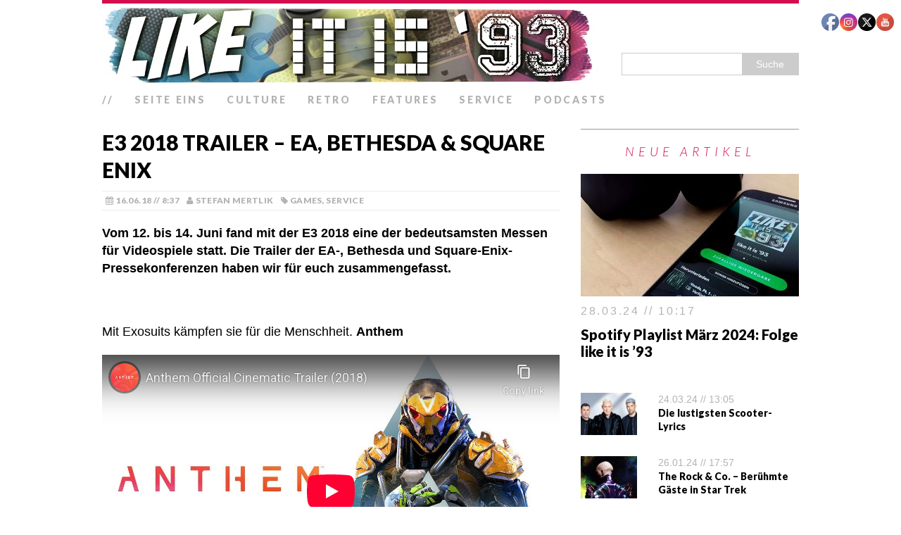

--- FILE ---
content_type: text/html; charset=UTF-8
request_url: https://www.likeitis93.com/e3-2018-trailer-ea-bethesda-square-enix/
body_size: 97308
content:
<!DOCTYPE html><html class="no-js" lang="de"><head><meta charset="UTF-8"/>
<script>var __ezHttpConsent={setByCat:function(src,tagType,attributes,category,force,customSetScriptFn=null){var setScript=function(){if(force||window.ezTcfConsent[category]){if(typeof customSetScriptFn==='function'){customSetScriptFn();}else{var scriptElement=document.createElement(tagType);scriptElement.src=src;attributes.forEach(function(attr){for(var key in attr){if(attr.hasOwnProperty(key)){scriptElement.setAttribute(key,attr[key]);}}});var firstScript=document.getElementsByTagName(tagType)[0];firstScript.parentNode.insertBefore(scriptElement,firstScript);}}};if(force||(window.ezTcfConsent&&window.ezTcfConsent.loaded)){setScript();}else if(typeof getEzConsentData==="function"){getEzConsentData().then(function(ezTcfConsent){if(ezTcfConsent&&ezTcfConsent.loaded){setScript();}else{console.error("cannot get ez consent data");force=true;setScript();}});}else{force=true;setScript();console.error("getEzConsentData is not a function");}},};</script>
<script>var ezTcfConsent=window.ezTcfConsent?window.ezTcfConsent:{loaded:false,store_info:false,develop_and_improve_services:false,measure_ad_performance:false,measure_content_performance:false,select_basic_ads:false,create_ad_profile:false,select_personalized_ads:false,create_content_profile:false,select_personalized_content:false,understand_audiences:false,use_limited_data_to_select_content:false,};function getEzConsentData(){return new Promise(function(resolve){document.addEventListener("ezConsentEvent",function(event){var ezTcfConsent=event.detail.ezTcfConsent;resolve(ezTcfConsent);});});}</script>
<script>if(typeof _setEzCookies!=='function'){function _setEzCookies(ezConsentData){var cookies=window.ezCookieQueue;for(var i=0;i<cookies.length;i++){var cookie=cookies[i];if(ezConsentData&&ezConsentData.loaded&&ezConsentData[cookie.tcfCategory]){document.cookie=cookie.name+"="+cookie.value;}}}}
window.ezCookieQueue=window.ezCookieQueue||[];if(typeof addEzCookies!=='function'){function addEzCookies(arr){window.ezCookieQueue=[...window.ezCookieQueue,...arr];}}
addEzCookies([]);if(window.ezTcfConsent&&window.ezTcfConsent.loaded){_setEzCookies(window.ezTcfConsent);}else if(typeof getEzConsentData==="function"){getEzConsentData().then(function(ezTcfConsent){if(ezTcfConsent&&ezTcfConsent.loaded){_setEzCookies(window.ezTcfConsent);}else{console.error("cannot get ez consent data");_setEzCookies(window.ezTcfConsent);}});}else{console.error("getEzConsentData is not a function");_setEzCookies(window.ezTcfConsent);}</script>
<script data-ezscrex='false' data-cfasync='false' data-pagespeed-no-defer>var __ez=__ez||{};__ez.stms=Date.now();__ez.evt={};__ez.script={};__ez.ck=__ez.ck||{};__ez.template={};__ez.template.isOrig=true;window.__ezScriptHost="//www.ezojs.com";__ez.queue=__ez.queue||function(){var e=0,i=0,t=[],n=!1,o=[],r=[],s=!0,a=function(e,i,n,o,r,s,a){var l=arguments.length>7&&void 0!==arguments[7]?arguments[7]:window,d=this;this.name=e,this.funcName=i,this.parameters=null===n?null:w(n)?n:[n],this.isBlock=o,this.blockedBy=r,this.deleteWhenComplete=s,this.isError=!1,this.isComplete=!1,this.isInitialized=!1,this.proceedIfError=a,this.fWindow=l,this.isTimeDelay=!1,this.process=function(){f("... func = "+e),d.isInitialized=!0,d.isComplete=!0,f("... func.apply: "+e);var i=d.funcName.split("."),n=null,o=this.fWindow||window;i.length>3||(n=3===i.length?o[i[0]][i[1]][i[2]]:2===i.length?o[i[0]][i[1]]:o[d.funcName]),null!=n&&n.apply(null,this.parameters),!0===d.deleteWhenComplete&&delete t[e],!0===d.isBlock&&(f("----- F'D: "+d.name),m())}},l=function(e,i,t,n,o,r,s){var a=arguments.length>7&&void 0!==arguments[7]?arguments[7]:window,l=this;this.name=e,this.path=i,this.async=o,this.defer=r,this.isBlock=t,this.blockedBy=n,this.isInitialized=!1,this.isError=!1,this.isComplete=!1,this.proceedIfError=s,this.fWindow=a,this.isTimeDelay=!1,this.isPath=function(e){return"/"===e[0]&&"/"!==e[1]},this.getSrc=function(e){return void 0!==window.__ezScriptHost&&this.isPath(e)&&"banger.js"!==this.name?window.__ezScriptHost+e:e},this.process=function(){l.isInitialized=!0,f("... file = "+e);var i=this.fWindow?this.fWindow.document:document,t=i.createElement("script");t.src=this.getSrc(this.path),!0===o?t.async=!0:!0===r&&(t.defer=!0),t.onerror=function(){var e={url:window.location.href,name:l.name,path:l.path,user_agent:window.navigator.userAgent};"undefined"!=typeof _ezaq&&(e.pageview_id=_ezaq.page_view_id);var i=encodeURIComponent(JSON.stringify(e)),t=new XMLHttpRequest;t.open("GET","//g.ezoic.net/ezqlog?d="+i,!0),t.send(),f("----- ERR'D: "+l.name),l.isError=!0,!0===l.isBlock&&m()},t.onreadystatechange=t.onload=function(){var e=t.readyState;f("----- F'D: "+l.name),e&&!/loaded|complete/.test(e)||(l.isComplete=!0,!0===l.isBlock&&m())},i.getElementsByTagName("head")[0].appendChild(t)}},d=function(e,i){this.name=e,this.path="",this.async=!1,this.defer=!1,this.isBlock=!1,this.blockedBy=[],this.isInitialized=!0,this.isError=!1,this.isComplete=i,this.proceedIfError=!1,this.isTimeDelay=!1,this.process=function(){}};function c(e,i,n,s,a,d,c,u,f){var m=new l(e,i,n,s,a,d,c,f);!0===u?o[e]=m:r[e]=m,t[e]=m,h(m)}function h(e){!0!==u(e)&&0!=s&&e.process()}function u(e){if(!0===e.isTimeDelay&&!1===n)return f(e.name+" blocked = TIME DELAY!"),!0;if(w(e.blockedBy))for(var i=0;i<e.blockedBy.length;i++){var o=e.blockedBy[i];if(!1===t.hasOwnProperty(o))return f(e.name+" blocked = "+o),!0;if(!0===e.proceedIfError&&!0===t[o].isError)return!1;if(!1===t[o].isComplete)return f(e.name+" blocked = "+o),!0}return!1}function f(e){var i=window.location.href,t=new RegExp("[?&]ezq=([^&#]*)","i").exec(i);"1"===(t?t[1]:null)&&console.debug(e)}function m(){++e>200||(f("let's go"),p(o),p(r))}function p(e){for(var i in e)if(!1!==e.hasOwnProperty(i)){var t=e[i];!0===t.isComplete||u(t)||!0===t.isInitialized||!0===t.isError?!0===t.isError?f(t.name+": error"):!0===t.isComplete?f(t.name+": complete already"):!0===t.isInitialized&&f(t.name+": initialized already"):t.process()}}function w(e){return"[object Array]"==Object.prototype.toString.call(e)}return window.addEventListener("load",(function(){setTimeout((function(){n=!0,f("TDELAY -----"),m()}),5e3)}),!1),{addFile:c,addFileOnce:function(e,i,n,o,r,s,a,l,d){t[e]||c(e,i,n,o,r,s,a,l,d)},addDelayFile:function(e,i){var n=new l(e,i,!1,[],!1,!1,!0);n.isTimeDelay=!0,f(e+" ...  FILE! TDELAY"),r[e]=n,t[e]=n,h(n)},addFunc:function(e,n,s,l,d,c,u,f,m,p){!0===c&&(e=e+"_"+i++);var w=new a(e,n,s,l,d,u,f,p);!0===m?o[e]=w:r[e]=w,t[e]=w,h(w)},addDelayFunc:function(e,i,n){var o=new a(e,i,n,!1,[],!0,!0);o.isTimeDelay=!0,f(e+" ...  FUNCTION! TDELAY"),r[e]=o,t[e]=o,h(o)},items:t,processAll:m,setallowLoad:function(e){s=e},markLoaded:function(e){if(e&&0!==e.length){if(e in t){var i=t[e];!0===i.isComplete?f(i.name+" "+e+": error loaded duplicate"):(i.isComplete=!0,i.isInitialized=!0)}else t[e]=new d(e,!0);f("markLoaded dummyfile: "+t[e].name)}},logWhatsBlocked:function(){for(var e in t)!1!==t.hasOwnProperty(e)&&u(t[e])}}}();__ez.evt.add=function(e,t,n){e.addEventListener?e.addEventListener(t,n,!1):e.attachEvent?e.attachEvent("on"+t,n):e["on"+t]=n()},__ez.evt.remove=function(e,t,n){e.removeEventListener?e.removeEventListener(t,n,!1):e.detachEvent?e.detachEvent("on"+t,n):delete e["on"+t]};__ez.script.add=function(e){var t=document.createElement("script");t.src=e,t.async=!0,t.type="text/javascript",document.getElementsByTagName("head")[0].appendChild(t)};__ez.dot=__ez.dot||{};__ez.queue.addFileOnce('/detroitchicago/boise.js', '//go.ezodn.com/detroitchicago/boise.js?gcb=195-1&cb=5', true, [], true, false, true, false);__ez.queue.addFileOnce('/parsonsmaize/abilene.js', '//go.ezodn.com/parsonsmaize/abilene.js?gcb=195-1&cb=e80eca0cdb', true, [], true, false, true, false);__ez.queue.addFileOnce('/parsonsmaize/mulvane.js', '//go.ezodn.com/parsonsmaize/mulvane.js?gcb=195-1&cb=e75e48eec0', true, ['/parsonsmaize/abilene.js'], true, false, true, false);__ez.queue.addFileOnce('/detroitchicago/birmingham.js', '//go.ezodn.com/detroitchicago/birmingham.js?gcb=195-1&cb=539c47377c', true, ['/parsonsmaize/abilene.js'], true, false, true, false);</script>
<script data-ezscrex="false" type="text/javascript" data-cfasync="false">window._ezaq = Object.assign({"ad_cache_level":0,"adpicker_placement_cnt":0,"ai_placeholder_cache_level":0,"ai_placeholder_placement_cnt":-1,"article_category":"Games","author":"Stefan Mertlik","domain":"likeitis93.com","domain_id":203330,"ezcache_level":0,"ezcache_skip_code":0,"has_bad_image":0,"has_bad_words":0,"is_sitespeed":0,"lt_cache_level":0,"publish_date":"2018-06-16","response_size":88119,"response_size_orig":82259,"response_time_orig":0,"template_id":120,"url":"https://www.likeitis93.com/e3-2018-trailer-ea-bethesda-square-enix/","word_count":0,"worst_bad_word_level":0}, typeof window._ezaq !== "undefined" ? window._ezaq : {});__ez.queue.markLoaded('ezaqBaseReady');</script>
<script type='text/javascript' data-ezscrex='false' data-cfasync='false'>
window.ezAnalyticsStatic = true;
window._ez_send_requests_through_ezoic = true;window.ezWp = true;
function analyticsAddScript(script) {
	var ezDynamic = document.createElement('script');
	ezDynamic.type = 'text/javascript';
	ezDynamic.innerHTML = script;
	document.head.appendChild(ezDynamic);
}
function getCookiesWithPrefix() {
    var allCookies = document.cookie.split(';');
    var cookiesWithPrefix = {};

    for (var i = 0; i < allCookies.length; i++) {
        var cookie = allCookies[i].trim();

        for (var j = 0; j < arguments.length; j++) {
            var prefix = arguments[j];
            if (cookie.indexOf(prefix) === 0) {
                var cookieParts = cookie.split('=');
                var cookieName = cookieParts[0];
                var cookieValue = cookieParts.slice(1).join('=');
                cookiesWithPrefix[cookieName] = decodeURIComponent(cookieValue);
                break; // Once matched, no need to check other prefixes
            }
        }
    }

    return cookiesWithPrefix;
}
function productAnalytics() {
	var d = {"dhh":"//go.ezodn.com","pr":[6],"omd5":"6dca3e9810742b49480167501d304c49","nar":"risk score"};
	d.u = _ezaq.url;
	d.p = _ezaq.page_view_id;
	d.v = _ezaq.visit_uuid;
	d.ab = _ezaq.ab_test_id;
	d.e = JSON.stringify(_ezaq);
	d.ref = document.referrer;
	d.c = getCookiesWithPrefix('active_template', 'ez', 'lp_');
	if(typeof ez_utmParams !== 'undefined') {
		d.utm = ez_utmParams;
	}

	var dataText = JSON.stringify(d);
	var xhr = new XMLHttpRequest();
	xhr.open('POST','//g.ezoic.net/ezais/analytics?cb=1', true);
	xhr.onload = function () {
		if (xhr.status!=200) {
            return;
		}

        if(document.readyState !== 'loading') {
            analyticsAddScript(xhr.response);
            return;
        }

        var eventFunc = function() {
            if(document.readyState === 'loading') {
                return;
            }
            document.removeEventListener('readystatechange', eventFunc, false);
            analyticsAddScript(xhr.response);
        };

        document.addEventListener('readystatechange', eventFunc, false);
	};
	xhr.setRequestHeader('Content-Type','text/plain');
	xhr.send(dataText);
}
__ez.queue.addFunc("productAnalytics", "productAnalytics", null, true, ['ezaqBaseReady'], false, false, false, true);
</script><base href="https://www.likeitis93.com/e3-2018-trailer-ea-bethesda-square-enix/"/>

<meta name="viewport" content="width=device-width, initial-scale=1.0"/>
<link rel="profile" href="http://gmpg.org/xfn/11"/>
<link rel="pingback" href="https://www.likeitis93.com/xmlrpc.php"/>
<meta name="robots" content="index, follow, max-image-preview:large, max-snippet:-1, max-video-preview:-1"/>

	<!-- This site is optimized with the Yoast SEO plugin v23.2 - https://yoast.com/wordpress/plugins/seo/ -->
	<title>E3 2018 Trailer – EA, Bethesda &amp; Square Enix – like it is &#39;93 // das Popkultur-Magazin</title>
	<link rel="canonical" href="https://www.likeitis93.com/e3-2018-trailer-ea-bethesda-square-enix/"/>
	<meta property="og:locale" content="de_DE"/>
	<meta property="og:type" content="article"/>
	<meta property="og:title" content="E3 2018 Trailer – EA, Bethesda &amp; Square Enix – like it is &#39;93 // das Popkultur-Magazin"/>
	<meta property="og:description" content="Vom 12. bis 14. Juni fand mit der E3 2018 eine der bedeutsamsten Messen für Videospiele statt. Die Trailer der EA-, Bethesda und Square-Enix-Pressekonferenzen haben wir für euch zusammengefasst.   Mit Exosuits kämpfen sie für die Menschheit. Anthem   Gaaaaanz überraschend erscheint auch dieses Jahr ein Fußballspiel von EA. FIFA 19   Ein Asteroid schlägt ein und machte die Welt zur Hölle. Rage 2   Mit Hammer und Panzer geht’s in den Multiplayer-Modus. Battlefield V   Footballspielen ohne eine Gehirnerschütterung zu erleiden. Madden NFL 19   Die Strategiespielreihe kehrt für Mobile zurück. Command and Conquer: Rivals   Das Wollmännchen ist nicht mehr alleine unterwegs. Unravel 2   Teamwork makes the dream work. NBA Live 19   Sie kann das Meer teilen. Sea Of Solitude   Bethesda arbeitet an einem neuen Sci-Fi-Spiel. Starfield   Blazkowicz hat ausgedient. Wolfenstein: Youngblood   Das Spiel befindet sich in der Vorproduktion. The Elder Scrolls VI   Die Hölle ist wieder begehbar. Doom Eternal   Ein Jahr nach Release erhält „Prey“ neue Inhalte. Prey: Mooncrash   Er verdrischt klammheimlich zwei Typen. The Quiet Man   Bald ist das Dutzend voll. Dragon Quest XI   Square Enix schickt eine neue Marke ins Rennen. Babylon’s Fall   Orsterra [...]"/>
	<meta property="og:url" content="https://www.likeitis93.com/e3-2018-trailer-ea-bethesda-square-enix/"/>
	<meta property="og:site_name" content="like it is &#39;93 // das Popkultur-Magazin"/>
	<meta property="article:publisher" content="https://www.facebook.com/likeitis93"/>
	<meta property="article:published_time" content="2018-06-16T06:37:50+00:00"/>
	<meta property="article:modified_time" content="2018-09-04T09:41:48+00:00"/>
	<meta property="og:image" content="https://www.likeitis93.com/wp-content/uploads/2018/06/e3ea.jpg"/>
	<meta property="og:image:width" content="990"/>
	<meta property="og:image:height" content="422"/>
	<meta property="og:image:type" content="image/jpeg"/>
	<meta name="author" content="Stefan Mertlik"/>
	<meta name="twitter:card" content="summary_large_image"/>
	<meta name="twitter:creator" content="@likeitis93"/>
	<meta name="twitter:site" content="@likeitis93"/>
	<meta name="twitter:label1" content="Verfasst von"/>
	<meta name="twitter:data1" content="Stefan Mertlik"/>
	<meta name="twitter:label2" content="Geschätzte Lesezeit"/>
	<meta name="twitter:data2" content="1 Minute"/>
	<script type="application/ld+json" class="yoast-schema-graph">{"@context":"https://schema.org","@graph":[{"@type":"Article","@id":"https://www.likeitis93.com/e3-2018-trailer-ea-bethesda-square-enix/#article","isPartOf":{"@id":"https://www.likeitis93.com/e3-2018-trailer-ea-bethesda-square-enix/"},"author":{"name":"Stefan Mertlik","@id":"https://www.likeitis93.com/#/schema/person/85637d814859a768e33b0eee34b90919"},"headline":"E3 2018 Trailer – EA, Bethesda &#038; Square Enix","datePublished":"2018-06-16T06:37:50+00:00","dateModified":"2018-09-04T09:41:48+00:00","mainEntityOfPage":{"@id":"https://www.likeitis93.com/e3-2018-trailer-ea-bethesda-square-enix/"},"wordCount":219,"commentCount":0,"publisher":{"@id":"https://www.likeitis93.com/#organization"},"image":{"@id":"https://www.likeitis93.com/e3-2018-trailer-ea-bethesda-square-enix/#primaryimage"},"thumbnailUrl":"https://www.likeitis93.com/wp-content/uploads/2018/06/e3ea.jpg","keywords":["E3","Preview","Trailer","Vorschau"],"articleSection":["Games","Service"],"inLanguage":"de","potentialAction":[{"@type":"CommentAction","name":"Comment","target":["https://www.likeitis93.com/e3-2018-trailer-ea-bethesda-square-enix/#respond"]}]},{"@type":"WebPage","@id":"https://www.likeitis93.com/e3-2018-trailer-ea-bethesda-square-enix/","url":"https://www.likeitis93.com/e3-2018-trailer-ea-bethesda-square-enix/","name":"E3 2018 Trailer – EA, Bethesda & Square Enix &#8211; like it is &#039;93 // das Popkultur-Magazin","isPartOf":{"@id":"https://www.likeitis93.com/#website"},"primaryImageOfPage":{"@id":"https://www.likeitis93.com/e3-2018-trailer-ea-bethesda-square-enix/#primaryimage"},"image":{"@id":"https://www.likeitis93.com/e3-2018-trailer-ea-bethesda-square-enix/#primaryimage"},"thumbnailUrl":"https://www.likeitis93.com/wp-content/uploads/2018/06/e3ea.jpg","datePublished":"2018-06-16T06:37:50+00:00","dateModified":"2018-09-04T09:41:48+00:00","breadcrumb":{"@id":"https://www.likeitis93.com/e3-2018-trailer-ea-bethesda-square-enix/#breadcrumb"},"inLanguage":"de","potentialAction":[{"@type":"ReadAction","target":["https://www.likeitis93.com/e3-2018-trailer-ea-bethesda-square-enix/"]}]},{"@type":"ImageObject","inLanguage":"de","@id":"https://www.likeitis93.com/e3-2018-trailer-ea-bethesda-square-enix/#primaryimage","url":"https://www.likeitis93.com/wp-content/uploads/2018/06/e3ea.jpg","contentUrl":"https://www.likeitis93.com/wp-content/uploads/2018/06/e3ea.jpg","width":990,"height":422},{"@type":"BreadcrumbList","@id":"https://www.likeitis93.com/e3-2018-trailer-ea-bethesda-square-enix/#breadcrumb","itemListElement":[{"@type":"ListItem","position":1,"name":"Startseite","item":"https://www.likeitis93.com/"},{"@type":"ListItem","position":2,"name":"E3 2018 Trailer – EA, Bethesda &#038; Square Enix"}]},{"@type":"WebSite","@id":"https://www.likeitis93.com/#website","url":"https://www.likeitis93.com/","name":"like it is &#039;93 // das Popkultur-Magazin","description":"","publisher":{"@id":"https://www.likeitis93.com/#organization"},"potentialAction":[{"@type":"SearchAction","target":{"@type":"EntryPoint","urlTemplate":"https://www.likeitis93.com/?s={search_term_string}"},"query-input":"required name=search_term_string"}],"inLanguage":"de"},{"@type":"Organization","@id":"https://www.likeitis93.com/#organization","name":"like it is '93","url":"https://www.likeitis93.com/","logo":{"@type":"ImageObject","inLanguage":"de","@id":"https://www.likeitis93.com/#/schema/logo/image/","url":"https://www.likeitis93.com/wp-content/uploads/2018/02/logo.jpg","contentUrl":"https://www.likeitis93.com/wp-content/uploads/2018/02/logo.jpg","width":500,"height":500,"caption":"like it is '93"},"image":{"@id":"https://www.likeitis93.com/#/schema/logo/image/"},"sameAs":["https://www.facebook.com/likeitis93","https://x.com/likeitis93","https://www.instagram.com/likeitis93/","https://www.youtube.com/channel/UCD5xfqxqGcf4F5PK78Or-YA"]},{"@type":"Person","@id":"https://www.likeitis93.com/#/schema/person/85637d814859a768e33b0eee34b90919","name":"Stefan Mertlik","sameAs":["http://www.likeitis93.de"],"url":"https://www.likeitis93.com/author/likeitis93/"}]}</script>
	<!-- / Yoast SEO plugin. -->


<link rel="dns-prefetch" href="//fonts.googleapis.com"/>
<link rel="dns-prefetch" href="//www.googletagmanager.com"/>
<link rel="stylesheet" id="wp-block-library-css" href="//www.likeitis93.com/wp-includes/css/dist/block-library/style.min.css?ver=6.4.7" type="text/css" media="all"/>
<style id="classic-theme-styles-inline-css" type="text/css">
/*! This file is auto-generated */
.wp-block-button__link{color:#fff;background-color:#32373c;border-radius:9999px;box-shadow:none;text-decoration:none;padding:calc(.667em + 2px) calc(1.333em + 2px);font-size:1.125em}.wp-block-file__button{background:#32373c;color:#fff;text-decoration:none}
</style>
<style id="global-styles-inline-css" type="text/css">
body{--wp--preset--color--black: #000000;--wp--preset--color--cyan-bluish-gray: #abb8c3;--wp--preset--color--white: #ffffff;--wp--preset--color--pale-pink: #f78da7;--wp--preset--color--vivid-red: #cf2e2e;--wp--preset--color--luminous-vivid-orange: #ff6900;--wp--preset--color--luminous-vivid-amber: #fcb900;--wp--preset--color--light-green-cyan: #7bdcb5;--wp--preset--color--vivid-green-cyan: #00d084;--wp--preset--color--pale-cyan-blue: #8ed1fc;--wp--preset--color--vivid-cyan-blue: #0693e3;--wp--preset--color--vivid-purple: #9b51e0;--wp--preset--gradient--vivid-cyan-blue-to-vivid-purple: linear-gradient(135deg,rgba(6,147,227,1) 0%,rgb(155,81,224) 100%);--wp--preset--gradient--light-green-cyan-to-vivid-green-cyan: linear-gradient(135deg,rgb(122,220,180) 0%,rgb(0,208,130) 100%);--wp--preset--gradient--luminous-vivid-amber-to-luminous-vivid-orange: linear-gradient(135deg,rgba(252,185,0,1) 0%,rgba(255,105,0,1) 100%);--wp--preset--gradient--luminous-vivid-orange-to-vivid-red: linear-gradient(135deg,rgba(255,105,0,1) 0%,rgb(207,46,46) 100%);--wp--preset--gradient--very-light-gray-to-cyan-bluish-gray: linear-gradient(135deg,rgb(238,238,238) 0%,rgb(169,184,195) 100%);--wp--preset--gradient--cool-to-warm-spectrum: linear-gradient(135deg,rgb(74,234,220) 0%,rgb(151,120,209) 20%,rgb(207,42,186) 40%,rgb(238,44,130) 60%,rgb(251,105,98) 80%,rgb(254,248,76) 100%);--wp--preset--gradient--blush-light-purple: linear-gradient(135deg,rgb(255,206,236) 0%,rgb(152,150,240) 100%);--wp--preset--gradient--blush-bordeaux: linear-gradient(135deg,rgb(254,205,165) 0%,rgb(254,45,45) 50%,rgb(107,0,62) 100%);--wp--preset--gradient--luminous-dusk: linear-gradient(135deg,rgb(255,203,112) 0%,rgb(199,81,192) 50%,rgb(65,88,208) 100%);--wp--preset--gradient--pale-ocean: linear-gradient(135deg,rgb(255,245,203) 0%,rgb(182,227,212) 50%,rgb(51,167,181) 100%);--wp--preset--gradient--electric-grass: linear-gradient(135deg,rgb(202,248,128) 0%,rgb(113,206,126) 100%);--wp--preset--gradient--midnight: linear-gradient(135deg,rgb(2,3,129) 0%,rgb(40,116,252) 100%);--wp--preset--font-size--small: 13px;--wp--preset--font-size--medium: 20px;--wp--preset--font-size--large: 36px;--wp--preset--font-size--x-large: 42px;--wp--preset--spacing--20: 0.44rem;--wp--preset--spacing--30: 0.67rem;--wp--preset--spacing--40: 1rem;--wp--preset--spacing--50: 1.5rem;--wp--preset--spacing--60: 2.25rem;--wp--preset--spacing--70: 3.38rem;--wp--preset--spacing--80: 5.06rem;--wp--preset--shadow--natural: 6px 6px 9px rgba(0, 0, 0, 0.2);--wp--preset--shadow--deep: 12px 12px 50px rgba(0, 0, 0, 0.4);--wp--preset--shadow--sharp: 6px 6px 0px rgba(0, 0, 0, 0.2);--wp--preset--shadow--outlined: 6px 6px 0px -3px rgba(255, 255, 255, 1), 6px 6px rgba(0, 0, 0, 1);--wp--preset--shadow--crisp: 6px 6px 0px rgba(0, 0, 0, 1);}:where(.is-layout-flex){gap: 0.5em;}:where(.is-layout-grid){gap: 0.5em;}body .is-layout-flow > .alignleft{float: left;margin-inline-start: 0;margin-inline-end: 2em;}body .is-layout-flow > .alignright{float: right;margin-inline-start: 2em;margin-inline-end: 0;}body .is-layout-flow > .aligncenter{margin-left: auto !important;margin-right: auto !important;}body .is-layout-constrained > .alignleft{float: left;margin-inline-start: 0;margin-inline-end: 2em;}body .is-layout-constrained > .alignright{float: right;margin-inline-start: 2em;margin-inline-end: 0;}body .is-layout-constrained > .aligncenter{margin-left: auto !important;margin-right: auto !important;}body .is-layout-constrained > :where(:not(.alignleft):not(.alignright):not(.alignfull)){max-width: var(--wp--style--global--content-size);margin-left: auto !important;margin-right: auto !important;}body .is-layout-constrained > .alignwide{max-width: var(--wp--style--global--wide-size);}body .is-layout-flex{display: flex;}body .is-layout-flex{flex-wrap: wrap;align-items: center;}body .is-layout-flex > *{margin: 0;}body .is-layout-grid{display: grid;}body .is-layout-grid > *{margin: 0;}:where(.wp-block-columns.is-layout-flex){gap: 2em;}:where(.wp-block-columns.is-layout-grid){gap: 2em;}:where(.wp-block-post-template.is-layout-flex){gap: 1.25em;}:where(.wp-block-post-template.is-layout-grid){gap: 1.25em;}.has-black-color{color: var(--wp--preset--color--black) !important;}.has-cyan-bluish-gray-color{color: var(--wp--preset--color--cyan-bluish-gray) !important;}.has-white-color{color: var(--wp--preset--color--white) !important;}.has-pale-pink-color{color: var(--wp--preset--color--pale-pink) !important;}.has-vivid-red-color{color: var(--wp--preset--color--vivid-red) !important;}.has-luminous-vivid-orange-color{color: var(--wp--preset--color--luminous-vivid-orange) !important;}.has-luminous-vivid-amber-color{color: var(--wp--preset--color--luminous-vivid-amber) !important;}.has-light-green-cyan-color{color: var(--wp--preset--color--light-green-cyan) !important;}.has-vivid-green-cyan-color{color: var(--wp--preset--color--vivid-green-cyan) !important;}.has-pale-cyan-blue-color{color: var(--wp--preset--color--pale-cyan-blue) !important;}.has-vivid-cyan-blue-color{color: var(--wp--preset--color--vivid-cyan-blue) !important;}.has-vivid-purple-color{color: var(--wp--preset--color--vivid-purple) !important;}.has-black-background-color{background-color: var(--wp--preset--color--black) !important;}.has-cyan-bluish-gray-background-color{background-color: var(--wp--preset--color--cyan-bluish-gray) !important;}.has-white-background-color{background-color: var(--wp--preset--color--white) !important;}.has-pale-pink-background-color{background-color: var(--wp--preset--color--pale-pink) !important;}.has-vivid-red-background-color{background-color: var(--wp--preset--color--vivid-red) !important;}.has-luminous-vivid-orange-background-color{background-color: var(--wp--preset--color--luminous-vivid-orange) !important;}.has-luminous-vivid-amber-background-color{background-color: var(--wp--preset--color--luminous-vivid-amber) !important;}.has-light-green-cyan-background-color{background-color: var(--wp--preset--color--light-green-cyan) !important;}.has-vivid-green-cyan-background-color{background-color: var(--wp--preset--color--vivid-green-cyan) !important;}.has-pale-cyan-blue-background-color{background-color: var(--wp--preset--color--pale-cyan-blue) !important;}.has-vivid-cyan-blue-background-color{background-color: var(--wp--preset--color--vivid-cyan-blue) !important;}.has-vivid-purple-background-color{background-color: var(--wp--preset--color--vivid-purple) !important;}.has-black-border-color{border-color: var(--wp--preset--color--black) !important;}.has-cyan-bluish-gray-border-color{border-color: var(--wp--preset--color--cyan-bluish-gray) !important;}.has-white-border-color{border-color: var(--wp--preset--color--white) !important;}.has-pale-pink-border-color{border-color: var(--wp--preset--color--pale-pink) !important;}.has-vivid-red-border-color{border-color: var(--wp--preset--color--vivid-red) !important;}.has-luminous-vivid-orange-border-color{border-color: var(--wp--preset--color--luminous-vivid-orange) !important;}.has-luminous-vivid-amber-border-color{border-color: var(--wp--preset--color--luminous-vivid-amber) !important;}.has-light-green-cyan-border-color{border-color: var(--wp--preset--color--light-green-cyan) !important;}.has-vivid-green-cyan-border-color{border-color: var(--wp--preset--color--vivid-green-cyan) !important;}.has-pale-cyan-blue-border-color{border-color: var(--wp--preset--color--pale-cyan-blue) !important;}.has-vivid-cyan-blue-border-color{border-color: var(--wp--preset--color--vivid-cyan-blue) !important;}.has-vivid-purple-border-color{border-color: var(--wp--preset--color--vivid-purple) !important;}.has-vivid-cyan-blue-to-vivid-purple-gradient-background{background: var(--wp--preset--gradient--vivid-cyan-blue-to-vivid-purple) !important;}.has-light-green-cyan-to-vivid-green-cyan-gradient-background{background: var(--wp--preset--gradient--light-green-cyan-to-vivid-green-cyan) !important;}.has-luminous-vivid-amber-to-luminous-vivid-orange-gradient-background{background: var(--wp--preset--gradient--luminous-vivid-amber-to-luminous-vivid-orange) !important;}.has-luminous-vivid-orange-to-vivid-red-gradient-background{background: var(--wp--preset--gradient--luminous-vivid-orange-to-vivid-red) !important;}.has-very-light-gray-to-cyan-bluish-gray-gradient-background{background: var(--wp--preset--gradient--very-light-gray-to-cyan-bluish-gray) !important;}.has-cool-to-warm-spectrum-gradient-background{background: var(--wp--preset--gradient--cool-to-warm-spectrum) !important;}.has-blush-light-purple-gradient-background{background: var(--wp--preset--gradient--blush-light-purple) !important;}.has-blush-bordeaux-gradient-background{background: var(--wp--preset--gradient--blush-bordeaux) !important;}.has-luminous-dusk-gradient-background{background: var(--wp--preset--gradient--luminous-dusk) !important;}.has-pale-ocean-gradient-background{background: var(--wp--preset--gradient--pale-ocean) !important;}.has-electric-grass-gradient-background{background: var(--wp--preset--gradient--electric-grass) !important;}.has-midnight-gradient-background{background: var(--wp--preset--gradient--midnight) !important;}.has-small-font-size{font-size: var(--wp--preset--font-size--small) !important;}.has-medium-font-size{font-size: var(--wp--preset--font-size--medium) !important;}.has-large-font-size{font-size: var(--wp--preset--font-size--large) !important;}.has-x-large-font-size{font-size: var(--wp--preset--font-size--x-large) !important;}
.wp-block-navigation a:where(:not(.wp-element-button)){color: inherit;}
:where(.wp-block-post-template.is-layout-flex){gap: 1.25em;}:where(.wp-block-post-template.is-layout-grid){gap: 1.25em;}
:where(.wp-block-columns.is-layout-flex){gap: 2em;}:where(.wp-block-columns.is-layout-grid){gap: 2em;}
.wp-block-pullquote{font-size: 1.5em;line-height: 1.6;}
</style>
<link rel="stylesheet" id="SFSIPLUSmainCss-css" href="//www.likeitis93.com/wp-content/plugins/ultimate-social-media-plus/css/sfsi-style.css?ver=3.6.6" type="text/css" media="all"/>
<link rel="stylesheet" id="disable_sfsiplus-css" href="//www.likeitis93.com/wp-content/plugins/ultimate-social-media-plus/css/disable_sfsi.css?ver=6.4.7" type="text/css" media="all"/>
<link rel="stylesheet" id="mh-google-fonts-css" href="//fonts.googleapis.com/css?family=Lato:300italic,300,400italic,400,900|Vollkorn:400,400italic" type="text/css" media="all"/>
<link rel="stylesheet" id="mh-font-awesome-css" href="//www.likeitis93.com/wp-content/themes/mh_purity/includes/font-awesome.min.css" type="text/css" media="all"/>
<link rel="stylesheet" id="mh-style-css" href="//www.likeitis93.com/wp-content/themes/mh_purity/style.css?ver=v1.4.0" type="text/css" media="all"/>
<link rel="stylesheet" id="wpgdprc-front-css-css" href="//www.likeitis93.com/wp-content/plugins/wp-gdpr-compliance/Assets/css/front.css?ver=1676640300" type="text/css" media="all"/>
<style id="wpgdprc-front-css-inline-css" type="text/css">
:root{--wp-gdpr--bar--background-color: #000000;--wp-gdpr--bar--color: #ffffff;--wp-gdpr--button--background-color: #000000;--wp-gdpr--button--background-color--darken: #000000;--wp-gdpr--button--color: #ffffff;}
</style>
<script type="text/javascript" src="//www.likeitis93.com/wp-includes/js/jquery/jquery.min.js?ver=3.7.1" id="jquery-core-js"></script>
<script type="text/javascript" src="//www.likeitis93.com/wp-includes/js/jquery/jquery-migrate.min.js?ver=3.4.1" id="jquery-migrate-js"></script>
<script type="text/javascript" src="//www.likeitis93.com/wp-content/themes/mh_purity/js/scripts.js?ver=6.4.7" id="mh-scripts-js"></script>
<script type="text/javascript" id="wpgdprc-front-js-js-extra">
/* <![CDATA[ */
var wpgdprcFront = {"ajaxUrl":"https:\/\/www.likeitis93.com\/wp-admin\/admin-ajax.php","ajaxNonce":"8949628298","ajaxArg":"security","pluginPrefix":"wpgdprc","blogId":"1","isMultiSite":"","locale":"de_DE","showSignUpModal":"","showFormModal":"","cookieName":"wpgdprc-consent","consentVersion":"","path":"\/","prefix":"wpgdprc"};
/* ]]> */
</script>
<script type="text/javascript" src="//www.likeitis93.com/wp-content/plugins/wp-gdpr-compliance/Assets/js/front.min.js?ver=1676640300" id="wpgdprc-front-js-js"></script>
<link rel="https://api.w.org/" href="https://www.likeitis93.com/wp-json/"/><link rel="alternate" type="application/json" href="https://www.likeitis93.com/wp-json/wp/v2/posts/15477"/><link rel="alternate" type="application/json+oembed" href="https://www.likeitis93.com/wp-json/oembed/1.0/embed?url=https%3A%2F%2Fwww.likeitis93.com%2Fe3-2018-trailer-ea-bethesda-square-enix%2F"/>
<link rel="alternate" type="text/xml+oembed" href="https://www.likeitis93.com/wp-json/oembed/1.0/embed?url=https%3A%2F%2Fwww.likeitis93.com%2Fe3-2018-trailer-ea-bethesda-square-enix%2F&amp;format=xml"/>
<meta name="generator" content="Site Kit by Google 1.132.0"/>	<script>
		window.addEventListener("sfsi_plus_functions_loaded", function() {
			var body = document.getElementsByTagName('body')[0];
			// console.log(body);
			body.classList.add("sfsi_plus_3.53");
		})
		// window.addEventListener('sfsi_plus_functions_loaded',function(e) {
		// 	jQuery("body").addClass("sfsi_plus_3.53")
		// });
		jQuery(document).ready(function(e) {
			jQuery("body").addClass("sfsi_plus_3.53")
		});

		function sfsi_plus_processfurther(ref) {
			var feed_id = '[base64]';
			var feedtype = 8;
			var email = jQuery(ref).find('input[name="email"]').val();
			var filter = /^(([^<>()[\]\\.,;:\s@\"]+(\.[^<>()[\]\\.,;:\s@\"]+)*)|(\".+\"))@((\[[0-9]{1,3}\.[0-9]{1,3}\.[0-9]{1,3}\.[0-9]{1,3}\])|(([a-zA-Z\-0-9]+\.)+[a-zA-Z]{2,}))$/;
			if ((email != "Enter your email") && (filter.test(email))) {
				if (feedtype == "8") {
					var url = "https://api.follow.it/subscription-form/" + feed_id + "/" + feedtype;
					window.open(url, "popupwindow", "scrollbars=yes,width=1080,height=760");
					return true;
				}
			} else {
				alert("Please enter email address");
				jQuery(ref).find('input[name="email"]').focus();
				return false;
			}
		}
	</script>
	<style>
		.sfsi_plus_subscribe_Popinner {
			width: 100% !important;
			height: auto !important;
			border: 1px solid #b5b5b5 !important;
			padding: 18px 0px !important;
			background-color: #ffffff !important;
		}

		.sfsi_plus_subscribe_Popinner form {
			margin: 0 20px !important;
		}

		.sfsi_plus_subscribe_Popinner h5 {
			font-family: Helvetica,Arial,sans-serif !important;

			font-weight: bold !important;
			color: #000000 !important;
			font-size: 16px !important;
			text-align: center !important;
			margin: 0 0 10px !important;
			padding: 0 !important;
		}

		.sfsi_plus_subscription_form_field {
			margin: 5px 0 !important;
			width: 100% !important;
			display: inline-flex;
			display: -webkit-inline-flex;
		}

		.sfsi_plus_subscription_form_field input {
			width: 100% !important;
			padding: 10px 0px !important;
		}

		.sfsi_plus_subscribe_Popinner input[type=email] {
			font-family: Helvetica,Arial,sans-serif !important;

			font-style: normal !important;
			color:  !important;
			font-size: 14px !important;
			text-align: center !important;
		}

		.sfsi_plus_subscribe_Popinner input[type=email]::-webkit-input-placeholder {
			font-family: Helvetica,Arial,sans-serif !important;

			font-style: normal !important;
			color:  !important;
			font-size: 14px !important;
			text-align: center !important;
		}

		.sfsi_plus_subscribe_Popinner input[type=email]:-moz-placeholder {
			/* Firefox 18- */
			font-family: Helvetica,Arial,sans-serif !important;

			font-style: normal !important;
			color:  !important;
			font-size: 14px !important;
			text-align: center !important;
		}

		.sfsi_plus_subscribe_Popinner input[type=email]::-moz-placeholder {
			/* Firefox 19+ */
			font-family: Helvetica,Arial,sans-serif !important;

			font-style: normal !important;
			color:  !important;
			font-size: 14px !important;
			text-align: center !important;
		}

		.sfsi_plus_subscribe_Popinner input[type=email]:-ms-input-placeholder {
			font-family: Helvetica,Arial,sans-serif !important;

			font-style: normal !important;
			color:  !important;
			font-size: 14px !important;
			text-align: center !important;
		}

		.sfsi_plus_subscribe_Popinner input[type=submit] {
			font-family: Helvetica,Arial,sans-serif !important;

			font-weight: bold !important;
			color: #000000 !important;
			font-size: 16px !important;
			text-align: center !important;
			background-color: #dedede !important;
		}
	</style>
	<meta name="follow.[base64]" content="jy266s5fCrt94nkxM4Cs"/><!--[if lt IE 9]>
<script src="https://www.likeitis93.com/wp-content/themes/mh_purity/js/css3-mediaqueries.js"></script>
<![endif]-->
    <style type="text/css">
    	    	    		.header-wrap, .main-nav ul .current-menu-item > a, footer, .author-box, blockquote, .commentlist .bypostauthor, input[type=text]:hover, input[type=email]:hover, textarea:hover { border-color: #d30d4e; }
			.widget-title, .widget-title a, .mh-slider-widget .flex-direction-nav a:before, .fa-comment-o, .fa-circle, .breadcrumb .separator { color: #d30d4e }
    	    	    		body, footer, .copyright, .copyright a { color: #000000; }
    	    			    		.entry a { color: #d30d4e; }
    	    	    		a:hover, .post-nav a:hover, .breadcrumb a:hover, .post-meta a:hover, .post-tags a:hover { color: #d30d4e; }
    			.meta-comments { display: none; }
.loop-comments { display: none; }
.main-nav ul ul li { width: 250px; }
footer { background: #F2F2F2; }
.logo-wrap{padding:5px 0 5px;}
.featured-item-more { display: none; }
.entry-title { font-size: 30px; }
.mh-slider-title { font-size: 25px; }
.featured-item-title { font-size: 20px; }
.cp-large-title { font-size: 20px; }
.main-nav li a { font-size: 14px; }	</style>
    
<!-- Durch Site Kit hinzugefügte Google AdSense Metatags -->
<meta name="google-adsense-platform-account" content="ca-host-pub-2644536267352236"/>
<meta name="google-adsense-platform-domain" content="sitekit.withgoogle.com"/>
<!-- Beende durch Site Kit hinzugefügte Google AdSense Metatags -->
<link rel="icon" href="https://www.likeitis93.com/wp-content/uploads/2018/02/logo-150x150.jpg" sizes="32x32"/>
<link rel="icon" href="https://www.likeitis93.com/wp-content/uploads/2018/02/logo-300x300.jpg" sizes="192x192"/>
<link rel="apple-touch-icon" href="https://www.likeitis93.com/wp-content/uploads/2018/02/logo-300x300.jpg"/>
<meta name="msapplication-TileImage" content="https://www.likeitis93.com/wp-content/uploads/2018/02/logo-300x300.jpg"/>
	<!-- Fonts Plugin CSS - https://fontsplugin.com/ -->
	<style>
		:root {
--font-base: Arial, Helvetica Neue, Helvetica, sans-serif;
}
body, #content, .entry-content, .post-content, .page-content, .post-excerpt, .entry-summary, .entry-excerpt, .widget-area, .widget, .sidebar, #sidebar, footer, .footer, #footer, .site-footer {
font-family: Arial, Helvetica Neue, Helvetica, sans-serif;
 }
	</style>
	<!-- Fonts Plugin CSS -->
	<script type='text/javascript'>
var ezoTemplate = 'old_site_noads';
var ezouid = '1';
var ezoFormfactor = '1';
</script><script data-ezscrex="false" type='text/javascript'>
var soc_app_id = '0';
var did = 203330;
var ezdomain = 'likeitis93.com';
var ezoicSearchable = 1;
</script></head>
<body class="post-template-default single single-post postid-15477 single-format-standard sfsi_plus_actvite_theme_default">
<div class="container">
<header class="header-wrap">
	<div class="header-search"><form role="search" method="get" id="searchform" action="https://www.likeitis93.com/">
    <fieldset>
	<input type="text" value="" name="s" id="s"/>
	<input type="submit" id="searchsubmit" value="Suche"/>
    </fieldset>
</form></div>
	<a href="https://www.likeitis93.com/" title="like it is &#39;93 // das Popkultur-Magazin" rel="home">
<div class="logo-wrap" role="banner">
<img class="header-image" src="https://www.likeitis93.com/wp-content/uploads/2018/02/banner2.jpg" height="108" width="710" alt="like it is &#39;93 // das Popkultur-Magazin"/>
</div>
</a>
	<nav class="main-nav clearfix">
		<div class="menu-gimmickmenue-container"><ul id="menu-gimmickmenue" class="menu"><li id="menu-item-9415" class="menu-item menu-item-type-custom menu-item-object-custom menu-item-has-children menu-item-9415"><a>//</a>
<ul class="sub-menu">
	<li id="menu-item-16136" class="menu-item menu-item-type-taxonomy menu-item-object-category menu-item-16136"><a href="https://www.likeitis93.com/category/art/">Art</a></li>
	<li id="menu-item-16105" class="menu-item menu-item-type-taxonomy menu-item-object-category menu-item-16105"><a href="https://www.likeitis93.com/category/books/">Books</a></li>
	<li id="menu-item-16106" class="menu-item menu-item-type-taxonomy menu-item-object-category menu-item-16106"><a href="https://www.likeitis93.com/category/lesen/">Comics</a></li>
	<li id="menu-item-16107" class="menu-item menu-item-type-taxonomy menu-item-object-category menu-item-16107"><a href="https://www.likeitis93.com/category/fashion/">Fashion</a></li>
	<li id="menu-item-16108" class="menu-item menu-item-type-taxonomy menu-item-object-category menu-item-16108"><a href="https://www.likeitis93.com/category/filme-serien/">Film &amp; TV</a></li>
	<li id="menu-item-16137" class="menu-item menu-item-type-taxonomy menu-item-object-category menu-item-16137"><a href="https://www.likeitis93.com/category/food/">Food</a></li>
	<li id="menu-item-16109" class="menu-item menu-item-type-taxonomy menu-item-object-category current-post-ancestor current-menu-parent current-post-parent menu-item-16109"><a href="https://www.likeitis93.com/category/spiele/">Games</a></li>
	<li id="menu-item-16110" class="menu-item menu-item-type-taxonomy menu-item-object-category menu-item-16110"><a href="https://www.likeitis93.com/category/dies-das/">Misc</a></li>
	<li id="menu-item-16111" class="menu-item menu-item-type-taxonomy menu-item-object-category menu-item-16111"><a href="https://www.likeitis93.com/category/musik/">Music</a></li>
	<li id="menu-item-16417" class="menu-item menu-item-type-taxonomy menu-item-object-category menu-item-16417"><a href="https://www.likeitis93.com/category/politics/">Politics</a></li>
	<li id="menu-item-16112" class="menu-item menu-item-type-taxonomy menu-item-object-category menu-item-16112"><a href="https://www.likeitis93.com/category/sport-training/">Sports</a></li>
	<li id="menu-item-16113" class="menu-item menu-item-type-taxonomy menu-item-object-category menu-item-16113"><a href="https://www.likeitis93.com/category/tech/">Tech</a></li>
	<li id="menu-item-16114" class="menu-item menu-item-type-taxonomy menu-item-object-category menu-item-16114"><a href="https://www.likeitis93.com/category/toys/">Toys</a></li>
	<li id="menu-item-16115" class="menu-item menu-item-type-taxonomy menu-item-object-category menu-item-16115"><a href="https://www.likeitis93.com/category/wrestling/">Wrestling</a></li>
	<li id="menu-item-22087" class="menu-item menu-item-type-taxonomy menu-item-object-category menu-item-22087"><a href="https://www.likeitis93.com/category/english/">// English</a></li>
</ul>
</li>
<li id="menu-item-9364" class="menu-item menu-item-type-post_type menu-item-object-page menu-item-home menu-item-9364"><a href="https://www.likeitis93.com/">Seite Eins</a></li>
<li id="menu-item-16103" class="menu-item menu-item-type-taxonomy menu-item-object-category menu-item-16103"><a href="https://www.likeitis93.com/category/culture/">Culture</a></li>
<li id="menu-item-16104" class="menu-item menu-item-type-taxonomy menu-item-object-category menu-item-16104"><a href="https://www.likeitis93.com/category/retro/">Retro</a></li>
<li id="menu-item-9365" class="menu-item menu-item-type-taxonomy menu-item-object-category menu-item-9365"><a href="https://www.likeitis93.com/category/magazin/">Features</a></li>
<li id="menu-item-9366" class="menu-item menu-item-type-taxonomy menu-item-object-category current-post-ancestor current-menu-parent current-post-parent menu-item-9366"><a href="https://www.likeitis93.com/category/reviews/">Service</a></li>
<li id="menu-item-9391" class="menu-item menu-item-type-taxonomy menu-item-object-category menu-item-9391"><a href="https://www.likeitis93.com/category/podcasts/">Podcasts</a></li>
</ul></div>	</nav>
</header><div class="wrapper clearfix">
	<div class="content left"><article class="post-15477 post type-post status-publish format-standard has-post-thumbnail hentry category-spiele category-reviews tag-e3 tag-preview tag-trailer tag-vorschau">
	<header class="post-header">
		<h1 class="entry-title">
			E3 2018 Trailer – EA, Bethesda &amp; Square Enix		</h1>
		<p class="meta post-meta clearfix"><span class="updated meta-date"><i class="fa fa-calendar"></i>16.06.18 // 8:37</span><span class="vcard author meta-author"><span class="fn"><i class="fa fa-user"></i><a href="https://www.likeitis93.com/author/likeitis93/" title="Beiträge von Stefan Mertlik" rel="author">Stefan Mertlik</a></span></span><span class="meta-tags"><i class="fa fa-tag"></i><a href="https://www.likeitis93.com/category/spiele/" rel="category tag">Games</a>, <a href="https://www.likeitis93.com/category/reviews/" rel="category tag">Service</a></span><span class="meta-comments"><i class="fa fa-comment-o"></i>0</span>
</p>
	</header>
		<div class="entry clearfix">
				<p><strong>Vom 12. bis 14. Juni fand mit der E3 2018 eine der bedeutsamsten Messen für Videospiele statt. Die Trailer der EA-, Bethesda und Square-Enix-Pressekonferenzen haben wir für euch zusammengefasst.</strong></p><!-- Ezoic - wp_under_page_title - under_page_title --><div id="ezoic-pub-ad-placeholder-701" data-inserter-version="2"></div><!-- End Ezoic - wp_under_page_title - under_page_title -->
<p> </p>
<p>Mit Exosuits kämpfen sie für die Menschheit. <strong>Anthem</strong></p><!-- Ezoic - wp_under_first_paragraph - under_first_paragraph --><div id="ezoic-pub-ad-placeholder-709" data-inserter-version="2"></div><!-- End Ezoic - wp_under_first_paragraph - under_first_paragraph -->
<p><iframe src="https://www.youtube-nocookie.com/embed/ZFwylDNpgFc?rel=0" width="690" height="388" frameborder="0" allowfullscreen="allowfullscreen"></iframe></p>
<p> </p>
<p>Gaaaaanz überraschend erscheint auch dieses Jahr ein Fußballspiel von EA. <strong>FIFA 19</strong></p><!-- Ezoic - wp_under_second_paragraph - under_second_paragraph --><div id="ezoic-pub-ad-placeholder-710" data-inserter-version="2"></div><!-- End Ezoic - wp_under_second_paragraph - under_second_paragraph -->
<p><iframe src="https://www.youtube-nocookie.com/embed/zX0AV6yxyrQ?rel=0" width="690" height="388" frameborder="0" allowfullscreen="allowfullscreen"></iframe></p>
<p> </p>
<p>Ein Asteroid schlägt ein und machte die Welt zur Hölle. <strong>Rage 2</strong></p><!-- Ezoic - wp_mid_content - mid_content --><div id="ezoic-pub-ad-placeholder-711" data-inserter-version="2"></div><!-- End Ezoic - wp_mid_content - mid_content -->
<p><iframe src="https://www.youtube-nocookie.com/embed/K9fWKslhPvQ?rel=0" width="690" height="388" frameborder="0" allowfullscreen="allowfullscreen"></iframe></p>
<p> </p>
<p>Mit Hammer und Panzer geht’s in den Multiplayer-Modus. <strong>Battlefield V</strong></p><!-- Ezoic - wp_long_content - long_content --><div id="ezoic-pub-ad-placeholder-712" data-inserter-version="2"></div><!-- End Ezoic - wp_long_content - long_content -->
<p><iframe loading="lazy" src="https://www.youtube-nocookie.com/embed/SWVtV59mczk?rel=0" width="690" height="388" frameborder="0" allowfullscreen="allowfullscreen"></iframe></p>
<p> </p>
<p>Footballspielen ohne eine Gehirnerschütterung zu erleiden. <strong>Madden NFL 19</strong></p><!-- Ezoic - wp_longer_content - longer_content --><div id="ezoic-pub-ad-placeholder-713" data-inserter-version="2"></div><!-- End Ezoic - wp_longer_content - longer_content -->
<p><iframe loading="lazy" src="https://www.youtube-nocookie.com/embed/Js04hvdVUA8?rel=0" width="690" height="388" frameborder="0" allowfullscreen="allowfullscreen"></iframe></p>
<p> </p>
<p>Die Strategiespielreihe kehrt für Mobile zurück. <strong>Command and Conquer: Rivals</strong></p><!-- Ezoic - wp_longest_content - longest_content --><div id="ezoic-pub-ad-placeholder-714" data-inserter-version="2"></div><!-- End Ezoic - wp_longest_content - longest_content -->
<p><iframe loading="lazy" src="https://www.youtube-nocookie.com/embed/fyNXQpAFQJc?rel=0" width="690" height="388" frameborder="0" allowfullscreen="allowfullscreen"></iframe></p>
<p> </p>
<p>Das Wollmännchen ist nicht mehr alleine unterwegs. <strong>Unravel 2</strong></p><!-- Ezoic - wp_incontent_5 - incontent_5 --><div id="ezoic-pub-ad-placeholder-715" data-inserter-version="2"></div><!-- End Ezoic - wp_incontent_5 - incontent_5 -->
<p><iframe loading="lazy" src="https://www.youtube-nocookie.com/embed/sBCWmkD87iY?rel=0" width="690" height="388" frameborder="0" allowfullscreen="allowfullscreen"></iframe></p>
<p> </p>
<p>Teamwork makes the dream work. <strong>NBA Live 19</strong></p><!-- Ezoic - wp_incontent_6 - incontent_6 --><div id="ezoic-pub-ad-placeholder-716" data-inserter-version="2"></div><!-- End Ezoic - wp_incontent_6 - incontent_6 -->
<p><iframe loading="lazy" src="https://www.youtube-nocookie.com/embed/Qet2znNIZWo?rel=0" width="690" height="388" frameborder="0" allowfullscreen="allowfullscreen"></iframe></p>
<p> </p>
<p>Sie kann das Meer teilen. <strong>Sea Of Solitude</strong></p><!-- Ezoic - wp_incontent_7 - incontent_7 --><div id="ezoic-pub-ad-placeholder-717" data-inserter-version="2"></div><!-- End Ezoic - wp_incontent_7 - incontent_7 -->
<p><iframe loading="lazy" src="https://www.youtube-nocookie.com/embed/v3pKWm0wWCk?rel=0" width="690" height="388" frameborder="0" allowfullscreen="allowfullscreen"></iframe></p>
<p> </p>
<p>Bethesda arbeitet an einem neuen Sci-Fi-Spiel. <strong>Starfield</strong></p><!-- Ezoic - wp_incontent_8 - incontent_8 --><div id="ezoic-pub-ad-placeholder-718" data-inserter-version="2"></div><!-- End Ezoic - wp_incontent_8 - incontent_8 -->
<p><iframe loading="lazy" src="https://www.youtube-nocookie.com/embed/YFGZag0W_-o?rel=0" width="690" height="388" frameborder="0" allowfullscreen="allowfullscreen"></iframe></p>
<p> </p>
<p>Blazkowicz hat ausgedient. <strong>Wolfenstein: Youngblood</strong></p><!-- Ezoic - wp_incontent_9 - incontent_9 --><div id="ezoic-pub-ad-placeholder-719" data-inserter-version="2"></div><!-- End Ezoic - wp_incontent_9 - incontent_9 -->
<p><iframe loading="lazy" src="https://www.youtube-nocookie.com/embed/4WAxLXrsFTs?rel=0" width="690" height="388" frameborder="0" allowfullscreen="allowfullscreen"></iframe></p>
<p> </p>
<p>Das Spiel befindet sich in der Vorproduktion. <strong>The Elder Scrolls VI</strong></p><!-- Ezoic - wp_incontent_10 - incontent_10 --><div id="ezoic-pub-ad-placeholder-720" data-inserter-version="2"></div><!-- End Ezoic - wp_incontent_10 - incontent_10 -->
<p><iframe loading="lazy" src="https://www.youtube-nocookie.com/embed/BQcnDNd3P7Q?rel=0" width="690" height="388" frameborder="0" allowfullscreen="allowfullscreen"></iframe></p>
<p> </p>
<p>Die Hölle ist wieder begehbar. <strong>Doom Eternal</strong></p><!-- Ezoic - wp_incontent_11 - incontent_11 --><div id="ezoic-pub-ad-placeholder-721" data-inserter-version="2"></div><!-- End Ezoic - wp_incontent_11 - incontent_11 -->
<p><iframe loading="lazy" src="https://www.youtube-nocookie.com/embed/_oVwrpfo_QA?rel=0" width="690" height="388" frameborder="0" allowfullscreen="allowfullscreen"></iframe></p>
<p> </p>
<p>Ein Jahr nach Release erhält „Prey“ neue Inhalte. <strong>Prey: Mooncrash</strong></p><!-- Ezoic - wp_incontent_12 - incontent_12 --><div id="ezoic-pub-ad-placeholder-722" data-inserter-version="2"></div><!-- End Ezoic - wp_incontent_12 - incontent_12 -->
<p><iframe loading="lazy" src="https://www.youtube-nocookie.com/embed/ySVBHI2OeAg?rel=0" width="690" height="388" frameborder="0" allowfullscreen="allowfullscreen"></iframe></p>
<p> </p>
<p>Er verdrischt klammheimlich zwei Typen. <strong>The Quiet Man</strong></p><!-- Ezoic - wp_incontent_13 - incontent_13 --><div id="ezoic-pub-ad-placeholder-723" data-inserter-version="2"></div><!-- End Ezoic - wp_incontent_13 - incontent_13 -->
<p><iframe loading="lazy" src="https://www.youtube-nocookie.com/embed/g4CdLNh5M2o?rel=0" width="690" height="388" frameborder="0" allowfullscreen="allowfullscreen"></iframe></p>
<p> </p>
<p>Bald ist das Dutzend voll. <strong>Dragon Quest XI</strong></p><!-- Ezoic - wp_incontent_14 - incontent_14 --><div id="ezoic-pub-ad-placeholder-724" data-inserter-version="2"></div><!-- End Ezoic - wp_incontent_14 - incontent_14 -->
<p><iframe loading="lazy" src="https://www.youtube-nocookie.com/embed/G-nd9h8WlFQ?rel=0" width="690" height="388" frameborder="0" allowfullscreen="allowfullscreen"></iframe></p>
<p> </p>
<p>Square Enix schickt eine neue Marke ins Rennen. <strong>Babylon’s Fall</strong></p><!-- Ezoic - wp_incontent_15 - incontent_15 --><div id="ezoic-pub-ad-placeholder-725" data-inserter-version="2"></div><!-- End Ezoic - wp_incontent_15 - incontent_15 -->
<p><iframe loading="lazy" src="https://www.youtube-nocookie.com/embed/Qaj32KnlMyY?rel=0" width="690" height="388" frameborder="0" allowfullscreen="allowfullscreen"></iframe></p>
<p> </p>
<p>Orsterra möchte erkundet werden. <strong>Octopath Traveller</strong></p><!-- Ezoic - wp_incontent_16 - incontent_16 --><div id="ezoic-pub-ad-placeholder-726" data-inserter-version="2"></div><!-- End Ezoic - wp_incontent_16 - incontent_16 -->
<p><iframe loading="lazy" src="https://www.youtube-nocookie.com/embed/Z0nm7gXX0Vs?rel=0" width="690" height="388" frameborder="0" allowfullscreen="allowfullscreen"></iframe></p>
	</div>
    <div class="post-tags meta clearfix"><p class="meta-tags"><i class="fa fa-tag"></i><a href="https://www.likeitis93.com/tag/e3/" rel="tag">E3</a>, <a href="https://www.likeitis93.com/tag/preview/" rel="tag">Preview</a>, <a href="https://www.likeitis93.com/tag/trailer/" rel="tag">Trailer</a>, <a href="https://www.likeitis93.com/tag/vorschau/" rel="tag">Vorschau</a></p></div>	<aside class="widget widget_archive"><h2 class="widget-title">Menschen, die diesen Artikel gelesen haben, lasen auch:</h2><ul class="similar-posts"><li>
			<div>
			<span class="similar-title"><a href="https://www.likeitis93.com/e3-2019-trailer-pc-gaming-show/" class="similar-posts-title">E3 2019 Trailer – PC Gaming Show</a></span>
			</div></li><li>
			<div>
			<span class="similar-title"><a href="https://www.likeitis93.com/e3-2019-trailer-nintendo-square-enix/" class="similar-posts-title">E3 2019 Trailer – Nintendo &amp; Square Enix</a></span>
			</div></li><li>
			<div>
			<span class="similar-title"><a href="https://www.likeitis93.com/e3-2019-trailer-bethesda-ubisoft/" class="similar-posts-title">E3 2019 Trailer – Bethesda &amp; Ubisoft</a></span>
			</div></li><li>
			<div>
			<span class="similar-title"><a href="https://www.likeitis93.com/e3-2019-trailer-microsoft/" class="similar-posts-title">E3 2019 Trailer – Microsoft</a></span>
			</div></li><li>
			<div>
			<span class="similar-title"><a href="https://www.likeitis93.com/e3-2019-trailer-ea-devolver/" class="similar-posts-title">E3 2019 Trailer – EA &amp; Devolver</a></span>
			</div></li></ul></aside></article><nav class="post-nav-wrap clearfix" role="navigation">
<div class="post-nav left">
<a href="https://www.likeitis93.com/der-sommer-des-kanye-west-teil-3-kids-see-ghosts/" rel="prev">← Vorheriger Artikel</a></div>
<div class="post-nav post-nav-next right">
<a href="https://www.likeitis93.com/clips-am-samstag-die-musikvideos-der-kw24-18/" rel="next">Nächster Artikel →</a></div>
</nav>
	<div id="respond" class="comment-respond">
		<h3 id="reply-title" class="comment-reply-title">Kommentar hinterlassen <small><a rel="nofollow" id="cancel-comment-reply-link" href="/e3-2018-trailer-ea-bethesda-square-enix/#respond" style="display:none;">Antwort abbrechen</a></small></h3><form action="https://www.likeitis93.com/wp-comments-post.php" method="post" id="commentform" class="comment-form"><p class="comment-notes">E-Mail Adresse wird nicht veröffentlicht.</p><p class="comment-form-comment"><label for="comment">Kommentar</label><br/><textarea id="comment" name="comment" cols="45" rows="5" aria-required="true"></textarea></p><p class="comment-form-author"><label for="author">Name</label><br/><input id="author" name="author" type="text" value="" size="30"/></p>
<p class="comment-form-email"><label for="email">E-Mail</label><br/><input id="email" name="email" type="text" value="" size="30"/></p>
<p class="comment-form-url"><label for="url">Webseite</label><br/><input id="url" name="url" type="text" value="" size="30"/></p>

<p class="wpgdprc-checkbox
comment-form-wpgdprc">
	<input type="checkbox" name="wpgdprc" id="wpgdprc" value="1"/>
	<label for="wpgdprc">
		Mit der Nutzung dieses Formulars erklärst du dich mit der Speicherung und Verarbeitung deiner Daten durch diese Website einverstanden. 
<abbr class="wpgdprc-required" title="You need to accept this checkbox">*</abbr>
	</label>
</p>
<p class="form-submit"><input name="submit" type="submit" id="submit" class="submit" value="Kommentar abschicken"/> <input type="hidden" name="comment_post_ID" value="15477" id="comment_post_ID"/>
<input type="hidden" name="comment_parent" id="comment_parent" value="0"/>
</p></form>	</div><!-- #respond -->
		</div>
	<aside class="sidebar sb-right">
	<div id="mh_custom_posts-5" class="sb-widget mh_custom_posts"><h4 class="widget-title">Neue Artikel</h4>			<div class="cp-widget clearfix">						<div class="cp-widget-item cp-large cp-count-8">
							<div class="cp-large-thumb">
								<a href="https://www.likeitis93.com/spotify-playlist-folge-like-it-is-93/" title="Spotify Playlist März 2024: Folge like it is ’93"><img width="310" height="174" src="https://www.likeitis93.com/wp-content/uploads/2020/02/spotify_playlist-1-310x174.jpg" class="attachment-featured size-featured wp-post-image" alt="" decoding="async" loading="lazy"/>								</a>
							</div>
															<div class="meta clearfix">
									<span class="meta-date">
										28.03.24 // 10:17									</span>
									<span class="meta-comments">
										<i class="fa fa-comment-o"></i>
										2									</span>
								</div>
														<h3 class="cp-large-title">
								<a href="https://www.likeitis93.com/spotify-playlist-folge-like-it-is-93/" title="Spotify Playlist März 2024: Folge like it is ’93">
									Spotify Playlist März 2024: Folge like it is ’93								</a>
							</h3>
							<div class="mh-excerpt"> <a href="https://www.likeitis93.com/spotify-playlist-folge-like-it-is-93/" title="Spotify Playlist März 2024: Folge like it is ’93"> </a></div>
						</div>
						<ul class="cp-list">						<li class="cp-widget-item cp-list-item clearfix">
							<div class="cp-small-thumb">
								<a href="https://www.likeitis93.com/die-lustigsten-scooter-lyrics/" title="Die lustigsten Scooter-Lyrics"><img width="80" height="60" src="https://www.likeitis93.com/wp-content/uploads/2024/03/hp-80x60.jpg" class="attachment-cp_small size-cp_small wp-post-image" alt="" decoding="async" loading="lazy"/>								</a>
							</div>
															<div class="meta">
									24.03.24 // 13:05								</div>
														<p class="cp-small-title">
								<a href="https://www.likeitis93.com/die-lustigsten-scooter-lyrics/" title="Die lustigsten Scooter-Lyrics">
									Die lustigsten Scooter-Lyrics								</a>
							</p>
						</li> 						<li class="cp-widget-item cp-list-item clearfix">
							<div class="cp-small-thumb">
								<a href="https://www.likeitis93.com/star-trek-die-beruehmtesten-gastdarsteller/" title="The Rock &amp; Co. – Berühmte Gäste in Star Trek"><img width="80" height="60" src="https://www.likeitis93.com/wp-content/uploads/2017/12/stgast-80x60.jpg" class="attachment-cp_small size-cp_small wp-post-image" alt="" decoding="async" loading="lazy"/>								</a>
							</div>
															<div class="meta">
									26.01.24 // 17:57								</div>
														<p class="cp-small-title">
								<a href="https://www.likeitis93.com/star-trek-die-beruehmtesten-gastdarsteller/" title="The Rock &amp; Co. – Berühmte Gäste in Star Trek">
									The Rock &amp; Co. – Berühmte Gäste in Star Trek								</a>
							</p>
						</li> 						<li class="cp-widget-item cp-list-item clearfix">
							<div class="cp-small-thumb">
								<a href="https://www.likeitis93.com/das-paris-mixtape/" title="Das Paris-Mixtape"><img width="80" height="60" src="https://www.likeitis93.com/wp-content/uploads/2011/10/paris-mixtape-80x60.jpg" class="attachment-cp_small size-cp_small wp-post-image" alt="" decoding="async" loading="lazy"/>								</a>
							</div>
															<div class="meta">
									21.01.24 // 11:40								</div>
														<p class="cp-small-title">
								<a href="https://www.likeitis93.com/das-paris-mixtape/" title="Das Paris-Mixtape">
									Das Paris-Mixtape								</a>
							</p>
						</li> 						<li class="cp-widget-item cp-list-item clearfix">
							<div class="cp-small-thumb">
								<a href="https://www.likeitis93.com/little-brother-die-playlist-zur-hip-hop-band/" title="Little Brother – die Playlist zur Hip-Hop-Band"><img width="80" height="60" src="https://www.likeitis93.com/wp-content/uploads/2023/12/littlebrother-80x60.jpg" class="attachment-cp_small size-cp_small wp-post-image" alt="" decoding="async" loading="lazy"/>								</a>
							</div>
															<div class="meta">
									13.01.24 // 12:02								</div>
														<p class="cp-small-title">
								<a href="https://www.likeitis93.com/little-brother-die-playlist-zur-hip-hop-band/" title="Little Brother – die Playlist zur Hip-Hop-Band">
									Little Brother – die Playlist zur Hip-Hop-Band								</a>
							</p>
						</li> 						<li class="cp-widget-item cp-list-item clearfix">
							<div class="cp-small-thumb">
								<a href="https://www.likeitis93.com/wer-kann-thors-hammer-heben/" title="Wer kann Thors Hammer heben?"><img width="80" height="60" src="https://www.likeitis93.com/wp-content/uploads/2021/02/thorshammer-80x60.jpg" class="attachment-cp_small size-cp_small wp-post-image" alt="" decoding="async" loading="lazy"/>								</a>
							</div>
															<div class="meta">
									10.01.24 // 15:23								</div>
														<p class="cp-small-title">
								<a href="https://www.likeitis93.com/wer-kann-thors-hammer-heben/" title="Wer kann Thors Hammer heben?">
									Wer kann Thors Hammer heben?								</a>
							</p>
						</li> 						<li class="cp-widget-item cp-list-item clearfix">
							<div class="cp-small-thumb">
								<a href="https://www.likeitis93.com/star-trek-die-zehn-besten-videospiele/" title="Star Trek Games – die zehn besten Videospiele"><img width="80" height="60" src="https://www.likeitis93.com/wp-content/uploads/2015/09/st5-80x60.jpg" class="attachment-cp_small size-cp_small wp-post-image" alt="" decoding="async" loading="lazy"/>								</a>
							</div>
															<div class="meta">
									02.01.24 // 13:42								</div>
														<p class="cp-small-title">
								<a href="https://www.likeitis93.com/star-trek-die-zehn-besten-videospiele/" title="Star Trek Games – die zehn besten Videospiele">
									Star Trek Games – die zehn besten Videospiele								</a>
							</p>
						</li> 						<li class="cp-widget-item cp-list-item clearfix">
							<div class="cp-small-thumb">
								<a href="https://www.likeitis93.com/lang-kompliziert-dumm-die-schrecklichsten-videospielnamen/" title="Lang, kompliziert und dumm: schlimme Videospielnamen"><img width="80" height="60" src="https://www.likeitis93.com/wp-content/uploads/2017/10/namen0-80x60.png" class="attachment-cp_small size-cp_small wp-post-image" alt="" decoding="async" loading="lazy"/>								</a>
							</div>
															<div class="meta">
									31.12.23 // 10:57								</div>
														<p class="cp-small-title">
								<a href="https://www.likeitis93.com/lang-kompliziert-dumm-die-schrecklichsten-videospielnamen/" title="Lang, kompliziert und dumm: schlimme Videospielnamen">
									Lang, kompliziert und dumm: schlimme Videospielnamen								</a>
							</p>
						</li>         		</ul>
        	</div></div><div id="mh_custom_posts-26" class="sb-widget mh_custom_posts"><h4 class="widget-title">Flashback</h4>			<div class="cp-widget clearfix">						<div class="cp-widget-item cp-large cp-count-5">
							<div class="cp-large-thumb">
								<a href="https://www.likeitis93.com/review-jintanino-vom-mittelmass-der-dinge/" title="Jintanino – Vom Mittelmaß der Dinge"><img width="310" height="174" src="https://www.likeitis93.com/wp-content/uploads/2018/05/jin1-310x174.jpg" class="attachment-featured size-featured wp-post-image" alt="" decoding="async" loading="lazy"/>								</a>
							</div>
															<div class="meta clearfix">
									<span class="meta-date">
										04.07.05 // 9:05									</span>
									<span class="meta-comments">
										<i class="fa fa-comment-o"></i>
										0									</span>
								</div>
														<h3 class="cp-large-title">
								<a href="https://www.likeitis93.com/review-jintanino-vom-mittelmass-der-dinge/" title="Jintanino – Vom Mittelmaß der Dinge">
									Jintanino – Vom Mittelmaß der Dinge								</a>
							</h3>
							<div class="mh-excerpt"> <a href="https://www.likeitis93.com/review-jintanino-vom-mittelmass-der-dinge/" title="Jintanino – Vom Mittelmaß der Dinge"> </a></div>
						</div>
						<ul class="cp-list">						<li class="cp-widget-item cp-list-item clearfix">
							<div class="cp-small-thumb">
								<a href="https://www.likeitis93.com/hip-hop-50-die-geburtstagsfeier-im-stream/" title="Hip Hop 50: Die Geburtstagsfeier aus New York im Stream"><img width="80" height="60" src="https://www.likeitis93.com/wp-content/uploads/2023/08/hip-hop-264396_1280-80x60.jpg" class="attachment-cp_small size-cp_small wp-post-image" alt="" decoding="async" loading="lazy"/>								</a>
							</div>
															<div class="meta">
									13.08.23 // 9:07								</div>
														<p class="cp-small-title">
								<a href="https://www.likeitis93.com/hip-hop-50-die-geburtstagsfeier-im-stream/" title="Hip Hop 50: Die Geburtstagsfeier aus New York im Stream">
									Hip Hop 50: Die Geburtstagsfeier aus New York im Stream								</a>
							</p>
						</li> 						<li class="cp-widget-item cp-list-item clearfix">
							<div class="cp-small-thumb">
								<a href="https://www.likeitis93.com/gewinnspiel-parkway-drive-reverence/" title="Gewinnspiel: Parkway Drive – Reverence"><img width="80" height="60" src="https://www.likeitis93.com/wp-content/uploads/2018/05/pwd1-80x60.jpg" class="attachment-cp_small size-cp_small wp-post-image" alt="" decoding="async" loading="lazy"/>								</a>
							</div>
															<div class="meta">
									07.05.18 // 8:53								</div>
														<p class="cp-small-title">
								<a href="https://www.likeitis93.com/gewinnspiel-parkway-drive-reverence/" title="Gewinnspiel: Parkway Drive – Reverence">
									Gewinnspiel: Parkway Drive – Reverence								</a>
							</p>
						</li> 						<li class="cp-widget-item cp-list-item clearfix">
							<div class="cp-small-thumb">
								<a href="https://www.likeitis93.com/2010-mein-jahresruckblick/" title="2010 – Der große Jahresrückblick"><img width="80" height="60" src="https://www.likeitis93.com/wp-content/uploads/2010/12/10x-80x60.jpg" class="attachment-cp_small size-cp_small wp-post-image" alt="" decoding="async" loading="lazy"/>								</a>
							</div>
															<div class="meta">
									31.12.10 // 13:25								</div>
														<p class="cp-small-title">
								<a href="https://www.likeitis93.com/2010-mein-jahresruckblick/" title="2010 – Der große Jahresrückblick">
									2010 – Der große Jahresrückblick								</a>
							</p>
						</li> 						<li class="cp-widget-item cp-list-item clearfix">
							<div class="cp-small-thumb">
								<a href="https://www.likeitis93.com/clips-am-samstag-die-musikvideos-der-kw06-19/" title="Clips am Samstag – Die Musikvideos der KW06/19"><img width="80" height="60" src="https://www.likeitis93.com/wp-content/uploads/2019/02/clips619-80x60.jpg" class="attachment-cp_small size-cp_small wp-post-image" alt="" decoding="async" loading="lazy"/>								</a>
							</div>
															<div class="meta">
									09.02.19 // 9:26								</div>
														<p class="cp-small-title">
								<a href="https://www.likeitis93.com/clips-am-samstag-die-musikvideos-der-kw06-19/" title="Clips am Samstag – Die Musikvideos der KW06/19">
									Clips am Samstag – Die Musikvideos der KW06/19								</a>
							</p>
						</li>         		</ul>
        	</div></div><div id="archives-12" class="sb-widget widget_archive"><h4 class="widget-title">Archiv</h4>		<label class="screen-reader-text" for="archives-dropdown-12">Archiv</label>
		<select id="archives-dropdown-12" name="archive-dropdown">
			
			<option value="">Monat auswählen</option>
				<option value="https://www.likeitis93.com/2024/03/"> März 2024 </option>
	<option value="https://www.likeitis93.com/2024/01/"> Januar 2024 </option>
	<option value="https://www.likeitis93.com/2023/12/"> Dezember 2023 </option>
	<option value="https://www.likeitis93.com/2023/11/"> November 2023 </option>
	<option value="https://www.likeitis93.com/2023/10/"> Oktober 2023 </option>
	<option value="https://www.likeitis93.com/2023/09/"> September 2023 </option>
	<option value="https://www.likeitis93.com/2023/08/"> August 2023 </option>
	<option value="https://www.likeitis93.com/2023/07/"> Juli 2023 </option>
	<option value="https://www.likeitis93.com/2023/06/"> Juni 2023 </option>
	<option value="https://www.likeitis93.com/2023/05/"> Mai 2023 </option>
	<option value="https://www.likeitis93.com/2023/04/"> April 2023 </option>
	<option value="https://www.likeitis93.com/2023/03/"> März 2023 </option>
	<option value="https://www.likeitis93.com/2023/02/"> Februar 2023 </option>
	<option value="https://www.likeitis93.com/2023/01/"> Januar 2023 </option>
	<option value="https://www.likeitis93.com/2022/12/"> Dezember 2022 </option>
	<option value="https://www.likeitis93.com/2022/11/"> November 2022 </option>
	<option value="https://www.likeitis93.com/2022/10/"> Oktober 2022 </option>
	<option value="https://www.likeitis93.com/2022/09/"> September 2022 </option>
	<option value="https://www.likeitis93.com/2022/08/"> August 2022 </option>
	<option value="https://www.likeitis93.com/2022/07/"> Juli 2022 </option>
	<option value="https://www.likeitis93.com/2022/06/"> Juni 2022 </option>
	<option value="https://www.likeitis93.com/2022/05/"> Mai 2022 </option>
	<option value="https://www.likeitis93.com/2022/04/"> April 2022 </option>
	<option value="https://www.likeitis93.com/2022/03/"> März 2022 </option>
	<option value="https://www.likeitis93.com/2022/02/"> Februar 2022 </option>
	<option value="https://www.likeitis93.com/2022/01/"> Januar 2022 </option>
	<option value="https://www.likeitis93.com/2021/12/"> Dezember 2021 </option>
	<option value="https://www.likeitis93.com/2021/11/"> November 2021 </option>
	<option value="https://www.likeitis93.com/2021/10/"> Oktober 2021 </option>
	<option value="https://www.likeitis93.com/2021/09/"> September 2021 </option>
	<option value="https://www.likeitis93.com/2021/08/"> August 2021 </option>
	<option value="https://www.likeitis93.com/2021/07/"> Juli 2021 </option>
	<option value="https://www.likeitis93.com/2021/06/"> Juni 2021 </option>
	<option value="https://www.likeitis93.com/2021/05/"> Mai 2021 </option>
	<option value="https://www.likeitis93.com/2021/04/"> April 2021 </option>
	<option value="https://www.likeitis93.com/2021/03/"> März 2021 </option>
	<option value="https://www.likeitis93.com/2021/02/"> Februar 2021 </option>
	<option value="https://www.likeitis93.com/2021/01/"> Januar 2021 </option>
	<option value="https://www.likeitis93.com/2020/12/"> Dezember 2020 </option>
	<option value="https://www.likeitis93.com/2020/11/"> November 2020 </option>
	<option value="https://www.likeitis93.com/2020/10/"> Oktober 2020 </option>
	<option value="https://www.likeitis93.com/2020/09/"> September 2020 </option>
	<option value="https://www.likeitis93.com/2020/08/"> August 2020 </option>
	<option value="https://www.likeitis93.com/2020/07/"> Juli 2020 </option>
	<option value="https://www.likeitis93.com/2020/06/"> Juni 2020 </option>
	<option value="https://www.likeitis93.com/2020/05/"> Mai 2020 </option>
	<option value="https://www.likeitis93.com/2020/04/"> April 2020 </option>
	<option value="https://www.likeitis93.com/2020/03/"> März 2020 </option>
	<option value="https://www.likeitis93.com/2020/02/"> Februar 2020 </option>
	<option value="https://www.likeitis93.com/2020/01/"> Januar 2020 </option>
	<option value="https://www.likeitis93.com/2019/12/"> Dezember 2019 </option>
	<option value="https://www.likeitis93.com/2019/11/"> November 2019 </option>
	<option value="https://www.likeitis93.com/2019/10/"> Oktober 2019 </option>
	<option value="https://www.likeitis93.com/2019/09/"> September 2019 </option>
	<option value="https://www.likeitis93.com/2019/08/"> August 2019 </option>
	<option value="https://www.likeitis93.com/2019/07/"> Juli 2019 </option>
	<option value="https://www.likeitis93.com/2019/06/"> Juni 2019 </option>
	<option value="https://www.likeitis93.com/2019/05/"> Mai 2019 </option>
	<option value="https://www.likeitis93.com/2019/04/"> April 2019 </option>
	<option value="https://www.likeitis93.com/2019/03/"> März 2019 </option>
	<option value="https://www.likeitis93.com/2019/02/"> Februar 2019 </option>
	<option value="https://www.likeitis93.com/2019/01/"> Januar 2019 </option>
	<option value="https://www.likeitis93.com/2018/12/"> Dezember 2018 </option>
	<option value="https://www.likeitis93.com/2018/11/"> November 2018 </option>
	<option value="https://www.likeitis93.com/2018/10/"> Oktober 2018 </option>
	<option value="https://www.likeitis93.com/2018/09/"> September 2018 </option>
	<option value="https://www.likeitis93.com/2018/08/"> August 2018 </option>
	<option value="https://www.likeitis93.com/2018/07/"> Juli 2018 </option>
	<option value="https://www.likeitis93.com/2018/06/"> Juni 2018 </option>
	<option value="https://www.likeitis93.com/2018/05/"> Mai 2018 </option>
	<option value="https://www.likeitis93.com/2018/04/"> April 2018 </option>
	<option value="https://www.likeitis93.com/2018/03/"> März 2018 </option>
	<option value="https://www.likeitis93.com/2018/02/"> Februar 2018 </option>
	<option value="https://www.likeitis93.com/2018/01/"> Januar 2018 </option>
	<option value="https://www.likeitis93.com/2017/12/"> Dezember 2017 </option>
	<option value="https://www.likeitis93.com/2017/11/"> November 2017 </option>
	<option value="https://www.likeitis93.com/2017/10/"> Oktober 2017 </option>
	<option value="https://www.likeitis93.com/2017/09/"> September 2017 </option>
	<option value="https://www.likeitis93.com/2017/08/"> August 2017 </option>
	<option value="https://www.likeitis93.com/2017/07/"> Juli 2017 </option>
	<option value="https://www.likeitis93.com/2017/06/"> Juni 2017 </option>
	<option value="https://www.likeitis93.com/2017/05/"> Mai 2017 </option>
	<option value="https://www.likeitis93.com/2017/04/"> April 2017 </option>
	<option value="https://www.likeitis93.com/2017/03/"> März 2017 </option>
	<option value="https://www.likeitis93.com/2017/02/"> Februar 2017 </option>
	<option value="https://www.likeitis93.com/2017/01/"> Januar 2017 </option>
	<option value="https://www.likeitis93.com/2016/12/"> Dezember 2016 </option>
	<option value="https://www.likeitis93.com/2016/11/"> November 2016 </option>
	<option value="https://www.likeitis93.com/2016/10/"> Oktober 2016 </option>
	<option value="https://www.likeitis93.com/2016/09/"> September 2016 </option>
	<option value="https://www.likeitis93.com/2016/08/"> August 2016 </option>
	<option value="https://www.likeitis93.com/2016/07/"> Juli 2016 </option>
	<option value="https://www.likeitis93.com/2016/06/"> Juni 2016 </option>
	<option value="https://www.likeitis93.com/2016/05/"> Mai 2016 </option>
	<option value="https://www.likeitis93.com/2016/04/"> April 2016 </option>
	<option value="https://www.likeitis93.com/2016/03/"> März 2016 </option>
	<option value="https://www.likeitis93.com/2016/02/"> Februar 2016 </option>
	<option value="https://www.likeitis93.com/2016/01/"> Januar 2016 </option>
	<option value="https://www.likeitis93.com/2015/12/"> Dezember 2015 </option>
	<option value="https://www.likeitis93.com/2015/11/"> November 2015 </option>
	<option value="https://www.likeitis93.com/2015/10/"> Oktober 2015 </option>
	<option value="https://www.likeitis93.com/2015/09/"> September 2015 </option>
	<option value="https://www.likeitis93.com/2015/08/"> August 2015 </option>
	<option value="https://www.likeitis93.com/2015/07/"> Juli 2015 </option>
	<option value="https://www.likeitis93.com/2015/06/"> Juni 2015 </option>
	<option value="https://www.likeitis93.com/2015/05/"> Mai 2015 </option>
	<option value="https://www.likeitis93.com/2015/04/"> April 2015 </option>
	<option value="https://www.likeitis93.com/2015/03/"> März 2015 </option>
	<option value="https://www.likeitis93.com/2015/02/"> Februar 2015 </option>
	<option value="https://www.likeitis93.com/2015/01/"> Januar 2015 </option>
	<option value="https://www.likeitis93.com/2014/12/"> Dezember 2014 </option>
	<option value="https://www.likeitis93.com/2014/11/"> November 2014 </option>
	<option value="https://www.likeitis93.com/2014/10/"> Oktober 2014 </option>
	<option value="https://www.likeitis93.com/2014/09/"> September 2014 </option>
	<option value="https://www.likeitis93.com/2014/08/"> August 2014 </option>
	<option value="https://www.likeitis93.com/2014/07/"> Juli 2014 </option>
	<option value="https://www.likeitis93.com/2014/06/"> Juni 2014 </option>
	<option value="https://www.likeitis93.com/2014/05/"> Mai 2014 </option>
	<option value="https://www.likeitis93.com/2014/04/"> April 2014 </option>
	<option value="https://www.likeitis93.com/2014/03/"> März 2014 </option>
	<option value="https://www.likeitis93.com/2014/02/"> Februar 2014 </option>
	<option value="https://www.likeitis93.com/2014/01/"> Januar 2014 </option>
	<option value="https://www.likeitis93.com/2013/12/"> Dezember 2013 </option>
	<option value="https://www.likeitis93.com/2013/11/"> November 2013 </option>
	<option value="https://www.likeitis93.com/2013/10/"> Oktober 2013 </option>
	<option value="https://www.likeitis93.com/2013/09/"> September 2013 </option>
	<option value="https://www.likeitis93.com/2013/08/"> August 2013 </option>
	<option value="https://www.likeitis93.com/2013/07/"> Juli 2013 </option>
	<option value="https://www.likeitis93.com/2013/06/"> Juni 2013 </option>
	<option value="https://www.likeitis93.com/2013/05/"> Mai 2013 </option>
	<option value="https://www.likeitis93.com/2013/04/"> April 2013 </option>
	<option value="https://www.likeitis93.com/2013/03/"> März 2013 </option>
	<option value="https://www.likeitis93.com/2013/02/"> Februar 2013 </option>
	<option value="https://www.likeitis93.com/2013/01/"> Januar 2013 </option>
	<option value="https://www.likeitis93.com/2012/12/"> Dezember 2012 </option>
	<option value="https://www.likeitis93.com/2012/11/"> November 2012 </option>
	<option value="https://www.likeitis93.com/2012/10/"> Oktober 2012 </option>
	<option value="https://www.likeitis93.com/2012/09/"> September 2012 </option>
	<option value="https://www.likeitis93.com/2012/08/"> August 2012 </option>
	<option value="https://www.likeitis93.com/2012/07/"> Juli 2012 </option>
	<option value="https://www.likeitis93.com/2012/06/"> Juni 2012 </option>
	<option value="https://www.likeitis93.com/2012/05/"> Mai 2012 </option>
	<option value="https://www.likeitis93.com/2012/04/"> April 2012 </option>
	<option value="https://www.likeitis93.com/2012/03/"> März 2012 </option>
	<option value="https://www.likeitis93.com/2012/02/"> Februar 2012 </option>
	<option value="https://www.likeitis93.com/2012/01/"> Januar 2012 </option>
	<option value="https://www.likeitis93.com/2011/12/"> Dezember 2011 </option>
	<option value="https://www.likeitis93.com/2011/11/"> November 2011 </option>
	<option value="https://www.likeitis93.com/2011/10/"> Oktober 2011 </option>
	<option value="https://www.likeitis93.com/2011/09/"> September 2011 </option>
	<option value="https://www.likeitis93.com/2011/08/"> August 2011 </option>
	<option value="https://www.likeitis93.com/2011/07/"> Juli 2011 </option>
	<option value="https://www.likeitis93.com/2011/06/"> Juni 2011 </option>
	<option value="https://www.likeitis93.com/2011/05/"> Mai 2011 </option>
	<option value="https://www.likeitis93.com/2011/04/"> April 2011 </option>
	<option value="https://www.likeitis93.com/2011/03/"> März 2011 </option>
	<option value="https://www.likeitis93.com/2011/02/"> Februar 2011 </option>
	<option value="https://www.likeitis93.com/2011/01/"> Januar 2011 </option>
	<option value="https://www.likeitis93.com/2010/12/"> Dezember 2010 </option>
	<option value="https://www.likeitis93.com/2010/07/"> Juli 2010 </option>
	<option value="https://www.likeitis93.com/2009/08/"> August 2009 </option>
	<option value="https://www.likeitis93.com/2009/07/"> Juli 2009 </option>
	<option value="https://www.likeitis93.com/2008/10/"> Oktober 2008 </option>
	<option value="https://www.likeitis93.com/2008/09/"> September 2008 </option>
	<option value="https://www.likeitis93.com/2008/08/"> August 2008 </option>
	<option value="https://www.likeitis93.com/2008/07/"> Juli 2008 </option>
	<option value="https://www.likeitis93.com/2008/06/"> Juni 2008 </option>
	<option value="https://www.likeitis93.com/2008/05/"> Mai 2008 </option>
	<option value="https://www.likeitis93.com/2008/04/"> April 2008 </option>
	<option value="https://www.likeitis93.com/2008/03/"> März 2008 </option>
	<option value="https://www.likeitis93.com/2008/02/"> Februar 2008 </option>
	<option value="https://www.likeitis93.com/2008/01/"> Januar 2008 </option>
	<option value="https://www.likeitis93.com/2007/12/"> Dezember 2007 </option>
	<option value="https://www.likeitis93.com/2007/11/"> November 2007 </option>
	<option value="https://www.likeitis93.com/2007/10/"> Oktober 2007 </option>
	<option value="https://www.likeitis93.com/2007/09/"> September 2007 </option>
	<option value="https://www.likeitis93.com/2007/06/"> Juni 2007 </option>
	<option value="https://www.likeitis93.com/2007/01/"> Januar 2007 </option>
	<option value="https://www.likeitis93.com/2006/12/"> Dezember 2006 </option>
	<option value="https://www.likeitis93.com/2006/09/"> September 2006 </option>
	<option value="https://www.likeitis93.com/2006/07/"> Juli 2006 </option>
	<option value="https://www.likeitis93.com/2006/05/"> Mai 2006 </option>
	<option value="https://www.likeitis93.com/2006/04/"> April 2006 </option>
	<option value="https://www.likeitis93.com/2006/03/"> März 2006 </option>
	<option value="https://www.likeitis93.com/2005/12/"> Dezember 2005 </option>
	<option value="https://www.likeitis93.com/2005/10/"> Oktober 2005 </option>
	<option value="https://www.likeitis93.com/2005/07/"> Juli 2005 </option>
	<option value="https://www.likeitis93.com/2005/06/"> Juni 2005 </option>
	<option value="https://www.likeitis93.com/2005/05/"> Mai 2005 </option>
	<option value="https://www.likeitis93.com/2005/04/"> April 2005 </option>
	<option value="https://www.likeitis93.com/2005/02/"> Februar 2005 </option>
	<option value="https://www.likeitis93.com/2005/01/"> Januar 2005 </option>
	<option value="https://www.likeitis93.com/2004/12/"> Dezember 2004 </option>
	<option value="https://www.likeitis93.com/2004/11/"> November 2004 </option>
	<option value="https://www.likeitis93.com/2004/10/"> Oktober 2004 </option>
	<option value="https://www.likeitis93.com/2004/09/"> September 2004 </option>
	<option value="https://www.likeitis93.com/2004/08/"> August 2004 </option>
	<option value="https://www.likeitis93.com/2004/07/"> Juli 2004 </option>
	<option value="https://www.likeitis93.com/2004/06/"> Juni 2004 </option>
	<option value="https://www.likeitis93.com/2004/05/"> Mai 2004 </option>
	<option value="https://www.likeitis93.com/2004/03/"> März 2004 </option>

		</select>

			<script type="text/javascript">
/* <![CDATA[ */

(function() {
	var dropdown = document.getElementById( "archives-dropdown-12" );
	function onSelectChange() {
		if ( dropdown.options[ dropdown.selectedIndex ].value !== '' ) {
			document.location.href = this.options[ this.selectedIndex ].value;
		}
	}
	dropdown.onchange = onSelectChange;
})();

/* ]]> */
</script>
</div></aside></div>
<footer class="footer clearfix">
			<div class="col-1-3 footer-widget-area">
			<div id="text-9" class="footer-widget footer-1 widget_text"><h6 class="footer-widget-title">Über like it is ’93</h6>			<div class="textwidget"><p>like it is ’93 ist das Popkultur-Magazin, das sich mit allem von Charles Dickens bis Randy Savage beschäftigt. 2010 als Blog gestartet, haben wir nie gestoppt, leidenschaftlich zu berichten. Denn hier geht es um unsere Freizeit.</p>
</div>
		</div>		</div>
				<div class="col-1-3 footer-widget-area">
			<div id="nav_menu-15" class="footer-widget footer-2 widget_nav_menu"><h6 class="footer-widget-title">Menü</h6><div class="menu-hauptmenue-container"><ul id="menu-hauptmenue" class="menu"><li id="menu-item-16122" class="menu-item menu-item-type-post_type menu-item-object-page menu-item-home menu-item-16122"><a href="https://www.likeitis93.com/">Seite Eins</a></li>
<li id="menu-item-16119" class="menu-item menu-item-type-taxonomy menu-item-object-category menu-item-16119"><a href="https://www.likeitis93.com/category/culture/">Culture</a></li>
<li id="menu-item-16120" class="menu-item menu-item-type-taxonomy menu-item-object-category menu-item-16120"><a href="https://www.likeitis93.com/category/retro/">Retro</a></li>
<li id="menu-item-16118" class="menu-item menu-item-type-taxonomy menu-item-object-category menu-item-16118"><a href="https://www.likeitis93.com/category/magazin/">Features</a></li>
<li id="menu-item-16117" class="menu-item menu-item-type-taxonomy menu-item-object-category current-post-ancestor current-menu-parent current-post-parent menu-item-16117"><a href="https://www.likeitis93.com/category/reviews/">Service</a></li>
<li id="menu-item-16121" class="menu-item menu-item-type-taxonomy menu-item-object-category menu-item-16121"><a href="https://www.likeitis93.com/category/podcasts/">Podcasts</a></li>
</ul></div></div>		</div>
				<div class="col-1-3 footer-widget-area">
			<div id="nav_menu-16" class="footer-widget footer-3 widget_nav_menu"><h6 class="footer-widget-title">Sonstiges</h6><div class="menu-rechtliches-container"><ul id="menu-rechtliches" class="menu"><li id="menu-item-5743" class="menu-item menu-item-type-post_type menu-item-object-page menu-item-5743"><a href="https://www.likeitis93.com/support/">Support</a></li>
<li id="menu-item-5737" class="menu-item menu-item-type-post_type menu-item-object-page menu-item-5737"><a href="https://www.likeitis93.com/team/">Team</a></li>
<li id="menu-item-5739" class="menu-item menu-item-type-post_type menu-item-object-page menu-item-5739"><a href="https://www.likeitis93.com/impressum/">Impressum</a></li>
<li id="menu-item-5738" class="menu-item menu-item-type-post_type menu-item-object-page menu-item-5738"><a href="https://www.likeitis93.com/datenschutzerklaerung/">Datenschutzerklärung</a></li>
<li id="menu-item-9426" class="menu-item menu-item-type-custom menu-item-object-custom menu-item-9426"><a href="https://www.likeitis93.com/feed">RSS-Feed</a></li>
<li id="menu-item-9375" class="menu-item menu-item-type-post_type menu-item-object-page menu-item-9375"><a href="https://www.likeitis93.com/sitemap/">Sitemap</a></li>
</ul></div></div>		</div>
	</footer>
<div class="copyright-wrap">
	<p class="copyright">(C) 2024 like it is &#39;93 // das Popkultur-Magazin</p>
</div>
</div>
<script>
	window.addEventListener('sfsi_plus_functions_loaded', function() {
		if (typeof sfsi_plus_responsive_toggle == 'function') {
			sfsi_plus_responsive_toggle(0);
			// console.log('sfsi_plus_responsive_toggle');
		}
	})
</script>

		<script>
			window.addEventListener('sfsi_plus_functions_loaded', function() {
				if (typeof sfsi_plus_widget_set == 'function') {
					sfsi_plus_widget_set();
				}
			})
		</script>
		<div class="sfsiplus_norm_row sfsi_plus_wDiv" id="sfsi_plus_floater" style="z-index: 9999;width:104px;text-align:right;position:absolute;position:absolute;right:10px;top:2%;"><div style="width:25px; height:auto;margin-left:1px;margin-bottom:5px;" class="sfsi_plus_wicons shuffeldiv1 "><div class="sfsiplus_inerCnt"><a class="sficn1" data-effect="scale" target="_blank" href="https://www.facebook.com/likeitis93" style="width:25px; height:25px;opacity:1;"><img alt="Facebook" title="Facebook" src="https://www.likeitis93.com/wp-content/plugins/ultimate-social-media-plus/images/icons_theme/default/default_fb.png" width="25" height="25" style="" class="sfcm sfsi_wicon sfsiplusid_round_icon_facebook" data-effect="scale"/></a></div></div><div style="width:25px; height:auto;margin-left:1px;margin-bottom:5px;" class="sfsi_plus_wicons shuffeldiv1 "><div class="sfsiplus_inerCnt"><a class="sficn1" data-effect="scale" target="_blank" href="https://www.instagram.com/likeitis93/" style="width:25px; height:25px;opacity:1;"><img alt="Instagram" title="Instagram" src="https://www.likeitis93.com/wp-content/plugins/ultimate-social-media-plus/images/icons_theme/default/default_instagram.png" width="25" height="25" style="" class="sfcm sfsi_wicon sfsiplusid_round_icon_instagram" data-effect="scale"/></a></div></div><div style="width:25px; height:auto;margin-left:1px;margin-bottom:5px;" class="sfsi_plus_wicons shuffeldiv1 "><div class="sfsiplus_inerCnt"><a class="sficn1" data-effect="scale" target="_blank" href="https://twitter.com/likeitis93" style="width:25px; height:25px;opacity:1;"><img alt="Twitter" title="Twitter" src="https://www.likeitis93.com/wp-content/plugins/ultimate-social-media-plus/images/icons_theme/default/default_twitter.png" width="25" height="25" style="" class="sfcm sfsi_wicon sfsiplusid_round_icon_twitter" data-effect="scale"/></a></div></div><div style="width:25px; height:auto;margin-left:1px;margin-bottom:5px;" class="sfsi_plus_wicons shuffeldiv1 "><div class="sfsiplus_inerCnt"><a class="sficn1" data-effect="scale" target="_blank" href="https://youtube.com/@likeitis93" style="width:25px; height:25px;opacity:1;"><img alt="YouTube" title="YouTube" src="https://www.likeitis93.com/wp-content/plugins/ultimate-social-media-plus/images/icons_theme/default/default_youtube.png" width="25" height="25" style="" class="sfcm sfsi_wicon sfsiplusid_round_icon_youtube" data-effect="scale"/></a></div></div></div><input type="hidden" id="sfsi_plus_floater_sec" value="top-right"/><script>window.addEventListener('sfsi_plus_functions_loaded',function( totwith=0 ) { sfsi_plus_float_widget('10')});</script><!-- Global site tag (gtag.js) - Google Analytics -->
<script async="" src="https://www.googletagmanager.com/gtag/js?id=UA-87979077-3"></script>
<script>
  window.dataLayer = window.dataLayer || [];
  function gtag(){dataLayer.push(arguments);}
  gtag('js', new Date());

  gtag('config', 'UA-87979077-3');
</script>

<script data-ad-client="ca-pub-1787617087981167" async="" src="https://pagead2.googlesyndication.com/pagead/js/adsbygoogle.js"></script><link rel="stylesheet" id="pk_similar_posts_css-css" href="//www.likeitis93.com/wp-content/plugins/similar-posts-ontology/pk_simposts.css?ver=6.4.7" type="text/css" media="all"/>
<script type="text/javascript" src="//www.likeitis93.com/wp-includes/js/jquery/ui/core.min.js?ver=1.13.2" id="jquery-ui-core-js"></script>
<script type="text/javascript" src="//www.likeitis93.com/wp-content/plugins/ultimate-social-media-plus/js/shuffle/modernizr.custom.min.js?ver=6.4.7" id="SFSIPLUSjqueryModernizr-js"></script>
<script type="text/javascript" id="SFSIPLUSCustomJs-js-extra">
/* <![CDATA[ */
var sfsi_plus_ajax_object = {"ajax_url":"https:\/\/www.likeitis93.com\/wp-admin\/admin-ajax.php","plugin_url":"https:\/\/www.likeitis93.com\/wp-content\/plugins\/ultimate-social-media-plus\/","rest_url":"https:\/\/www.likeitis93.com\/wp-json\/"};
var sfsi_plus_links = {"admin_url":"https:\/\/www.likeitis93.com\/wp-admin\/","plugin_dir_url":"https:\/\/www.likeitis93.com\/wp-content\/plugins\/ultimate-social-media-plus\/","rest_url":"https:\/\/www.likeitis93.com\/wp-json\/","pretty_perma":"yes"};
/* ]]> */
</script>
<script type="text/javascript" src="//www.likeitis93.com/wp-content/plugins/ultimate-social-media-plus/js/custom.js?ver=3.6.6" id="SFSIPLUSCustomJs-js"></script>
<script type="text/javascript" src="//www.likeitis93.com/wp-includes/js/comment-reply.min.js?ver=6.4.7" id="comment-reply-js" async="async" data-wp-strategy="async"></script>
<script>var css = "#sfsi_plus_floater { margin-top:0px;margin-right:0px; }",
				    head = document.head || document.getElementsByTagName("head")[0],
				    style = document.createElement("style");

				head.appendChild(style);
				if (style.styleSheet){
				  // This is required for IE8 and below.
				  style.styleSheet.cssText = css;
				} else {
				  style.appendChild(document.createTextNode(css));
				}</script>
<script data-cfasync="false">function _emitEzConsentEvent(){var customEvent=new CustomEvent("ezConsentEvent",{detail:{ezTcfConsent:window.ezTcfConsent},bubbles:true,cancelable:true,});document.dispatchEvent(customEvent);}
(function(window,document){function _setAllEzConsentTrue(){window.ezTcfConsent.loaded=true;window.ezTcfConsent.store_info=true;window.ezTcfConsent.develop_and_improve_services=true;window.ezTcfConsent.measure_ad_performance=true;window.ezTcfConsent.measure_content_performance=true;window.ezTcfConsent.select_basic_ads=true;window.ezTcfConsent.create_ad_profile=true;window.ezTcfConsent.select_personalized_ads=true;window.ezTcfConsent.create_content_profile=true;window.ezTcfConsent.select_personalized_content=true;window.ezTcfConsent.understand_audiences=true;window.ezTcfConsent.use_limited_data_to_select_content=true;window.ezTcfConsent.select_personalized_content=true;}
function _clearEzConsentCookie(){document.cookie="ezCMPCookieConsent=tcf2;Domain=.likeitis93.com;Path=/;expires=Thu, 01 Jan 1970 00:00:00 GMT";}
_clearEzConsentCookie();if(typeof window.__tcfapi!=="undefined"){window.ezgconsent=false;var amazonHasRun=false;function _ezAllowed(tcdata,purpose){return(tcdata.purpose.consents[purpose]||tcdata.purpose.legitimateInterests[purpose]);}
function _handleConsentDecision(tcdata){window.ezTcfConsent.loaded=true;if(!tcdata.vendor.consents["347"]&&!tcdata.vendor.legitimateInterests["347"]){window._emitEzConsentEvent();return;}
window.ezTcfConsent.store_info=_ezAllowed(tcdata,"1");window.ezTcfConsent.develop_and_improve_services=_ezAllowed(tcdata,"10");window.ezTcfConsent.measure_content_performance=_ezAllowed(tcdata,"8");window.ezTcfConsent.select_basic_ads=_ezAllowed(tcdata,"2");window.ezTcfConsent.create_ad_profile=_ezAllowed(tcdata,"3");window.ezTcfConsent.select_personalized_ads=_ezAllowed(tcdata,"4");window.ezTcfConsent.create_content_profile=_ezAllowed(tcdata,"5");window.ezTcfConsent.measure_ad_performance=_ezAllowed(tcdata,"7");window.ezTcfConsent.use_limited_data_to_select_content=_ezAllowed(tcdata,"11");window.ezTcfConsent.select_personalized_content=_ezAllowed(tcdata,"6");window.ezTcfConsent.understand_audiences=_ezAllowed(tcdata,"9");window._emitEzConsentEvent();}
function _handleGoogleConsentV2(tcdata){if(!tcdata||!tcdata.purpose||!tcdata.purpose.consents){return;}
var googConsentV2={};if(tcdata.purpose.consents[1]){googConsentV2.ad_storage='granted';googConsentV2.analytics_storage='granted';}
if(tcdata.purpose.consents[3]&&tcdata.purpose.consents[4]){googConsentV2.ad_personalization='granted';}
if(tcdata.purpose.consents[1]&&tcdata.purpose.consents[7]){googConsentV2.ad_user_data='granted';}
if(googConsentV2.analytics_storage=='denied'){gtag('set','url_passthrough',true);}
gtag('consent','update',googConsentV2);}
__tcfapi("addEventListener",2,function(tcdata,success){if(!success||!tcdata){window._emitEzConsentEvent();return;}
if(!tcdata.gdprApplies){_setAllEzConsentTrue();window._emitEzConsentEvent();return;}
if(tcdata.eventStatus==="useractioncomplete"||tcdata.eventStatus==="tcloaded"){if(typeof gtag!='undefined'){_handleGoogleConsentV2(tcdata);}
_handleConsentDecision(tcdata);if(tcdata.purpose.consents["1"]===true&&tcdata.vendor.consents["755"]!==false){window.ezgconsent=true;(adsbygoogle=window.adsbygoogle||[]).pauseAdRequests=0;}
if(window.__ezconsent){__ezconsent.setEzoicConsentSettings(ezConsentCategories);}
__tcfapi("removeEventListener",2,function(success){return null;},tcdata.listenerId);if(!(tcdata.purpose.consents["1"]===true&&_ezAllowed(tcdata,"2")&&_ezAllowed(tcdata,"3")&&_ezAllowed(tcdata,"4"))){if(typeof __ez=="object"&&typeof __ez.bit=="object"&&typeof window["_ezaq"]=="object"&&typeof window["_ezaq"]["page_view_id"]=="string"){__ez.bit.Add(window["_ezaq"]["page_view_id"],[new __ezDotData("non_personalized_ads",true),]);}}}});}else{_setAllEzConsentTrue();window._emitEzConsentEvent();}})(window,document);</script></body></html>

--- FILE ---
content_type: text/html; charset=utf-8
request_url: https://www.youtube-nocookie.com/embed/ZFwylDNpgFc?rel=0
body_size: 44738
content:
<!DOCTYPE html><html lang="en" dir="ltr" data-cast-api-enabled="true"><head><meta name="viewport" content="width=device-width, initial-scale=1"><script nonce="pgP7IM5C5tPwMaVg8uNeCw">if ('undefined' == typeof Symbol || 'undefined' == typeof Symbol.iterator) {delete Array.prototype.entries;}</script><style name="www-roboto" nonce="lUOx9DbwX_nPuFgJ9ErA8w">@font-face{font-family:'Roboto';font-style:normal;font-weight:400;font-stretch:100%;src:url(//fonts.gstatic.com/s/roboto/v48/KFO7CnqEu92Fr1ME7kSn66aGLdTylUAMa3GUBHMdazTgWw.woff2)format('woff2');unicode-range:U+0460-052F,U+1C80-1C8A,U+20B4,U+2DE0-2DFF,U+A640-A69F,U+FE2E-FE2F;}@font-face{font-family:'Roboto';font-style:normal;font-weight:400;font-stretch:100%;src:url(//fonts.gstatic.com/s/roboto/v48/KFO7CnqEu92Fr1ME7kSn66aGLdTylUAMa3iUBHMdazTgWw.woff2)format('woff2');unicode-range:U+0301,U+0400-045F,U+0490-0491,U+04B0-04B1,U+2116;}@font-face{font-family:'Roboto';font-style:normal;font-weight:400;font-stretch:100%;src:url(//fonts.gstatic.com/s/roboto/v48/KFO7CnqEu92Fr1ME7kSn66aGLdTylUAMa3CUBHMdazTgWw.woff2)format('woff2');unicode-range:U+1F00-1FFF;}@font-face{font-family:'Roboto';font-style:normal;font-weight:400;font-stretch:100%;src:url(//fonts.gstatic.com/s/roboto/v48/KFO7CnqEu92Fr1ME7kSn66aGLdTylUAMa3-UBHMdazTgWw.woff2)format('woff2');unicode-range:U+0370-0377,U+037A-037F,U+0384-038A,U+038C,U+038E-03A1,U+03A3-03FF;}@font-face{font-family:'Roboto';font-style:normal;font-weight:400;font-stretch:100%;src:url(//fonts.gstatic.com/s/roboto/v48/KFO7CnqEu92Fr1ME7kSn66aGLdTylUAMawCUBHMdazTgWw.woff2)format('woff2');unicode-range:U+0302-0303,U+0305,U+0307-0308,U+0310,U+0312,U+0315,U+031A,U+0326-0327,U+032C,U+032F-0330,U+0332-0333,U+0338,U+033A,U+0346,U+034D,U+0391-03A1,U+03A3-03A9,U+03B1-03C9,U+03D1,U+03D5-03D6,U+03F0-03F1,U+03F4-03F5,U+2016-2017,U+2034-2038,U+203C,U+2040,U+2043,U+2047,U+2050,U+2057,U+205F,U+2070-2071,U+2074-208E,U+2090-209C,U+20D0-20DC,U+20E1,U+20E5-20EF,U+2100-2112,U+2114-2115,U+2117-2121,U+2123-214F,U+2190,U+2192,U+2194-21AE,U+21B0-21E5,U+21F1-21F2,U+21F4-2211,U+2213-2214,U+2216-22FF,U+2308-230B,U+2310,U+2319,U+231C-2321,U+2336-237A,U+237C,U+2395,U+239B-23B7,U+23D0,U+23DC-23E1,U+2474-2475,U+25AF,U+25B3,U+25B7,U+25BD,U+25C1,U+25CA,U+25CC,U+25FB,U+266D-266F,U+27C0-27FF,U+2900-2AFF,U+2B0E-2B11,U+2B30-2B4C,U+2BFE,U+3030,U+FF5B,U+FF5D,U+1D400-1D7FF,U+1EE00-1EEFF;}@font-face{font-family:'Roboto';font-style:normal;font-weight:400;font-stretch:100%;src:url(//fonts.gstatic.com/s/roboto/v48/KFO7CnqEu92Fr1ME7kSn66aGLdTylUAMaxKUBHMdazTgWw.woff2)format('woff2');unicode-range:U+0001-000C,U+000E-001F,U+007F-009F,U+20DD-20E0,U+20E2-20E4,U+2150-218F,U+2190,U+2192,U+2194-2199,U+21AF,U+21E6-21F0,U+21F3,U+2218-2219,U+2299,U+22C4-22C6,U+2300-243F,U+2440-244A,U+2460-24FF,U+25A0-27BF,U+2800-28FF,U+2921-2922,U+2981,U+29BF,U+29EB,U+2B00-2BFF,U+4DC0-4DFF,U+FFF9-FFFB,U+10140-1018E,U+10190-1019C,U+101A0,U+101D0-101FD,U+102E0-102FB,U+10E60-10E7E,U+1D2C0-1D2D3,U+1D2E0-1D37F,U+1F000-1F0FF,U+1F100-1F1AD,U+1F1E6-1F1FF,U+1F30D-1F30F,U+1F315,U+1F31C,U+1F31E,U+1F320-1F32C,U+1F336,U+1F378,U+1F37D,U+1F382,U+1F393-1F39F,U+1F3A7-1F3A8,U+1F3AC-1F3AF,U+1F3C2,U+1F3C4-1F3C6,U+1F3CA-1F3CE,U+1F3D4-1F3E0,U+1F3ED,U+1F3F1-1F3F3,U+1F3F5-1F3F7,U+1F408,U+1F415,U+1F41F,U+1F426,U+1F43F,U+1F441-1F442,U+1F444,U+1F446-1F449,U+1F44C-1F44E,U+1F453,U+1F46A,U+1F47D,U+1F4A3,U+1F4B0,U+1F4B3,U+1F4B9,U+1F4BB,U+1F4BF,U+1F4C8-1F4CB,U+1F4D6,U+1F4DA,U+1F4DF,U+1F4E3-1F4E6,U+1F4EA-1F4ED,U+1F4F7,U+1F4F9-1F4FB,U+1F4FD-1F4FE,U+1F503,U+1F507-1F50B,U+1F50D,U+1F512-1F513,U+1F53E-1F54A,U+1F54F-1F5FA,U+1F610,U+1F650-1F67F,U+1F687,U+1F68D,U+1F691,U+1F694,U+1F698,U+1F6AD,U+1F6B2,U+1F6B9-1F6BA,U+1F6BC,U+1F6C6-1F6CF,U+1F6D3-1F6D7,U+1F6E0-1F6EA,U+1F6F0-1F6F3,U+1F6F7-1F6FC,U+1F700-1F7FF,U+1F800-1F80B,U+1F810-1F847,U+1F850-1F859,U+1F860-1F887,U+1F890-1F8AD,U+1F8B0-1F8BB,U+1F8C0-1F8C1,U+1F900-1F90B,U+1F93B,U+1F946,U+1F984,U+1F996,U+1F9E9,U+1FA00-1FA6F,U+1FA70-1FA7C,U+1FA80-1FA89,U+1FA8F-1FAC6,U+1FACE-1FADC,U+1FADF-1FAE9,U+1FAF0-1FAF8,U+1FB00-1FBFF;}@font-face{font-family:'Roboto';font-style:normal;font-weight:400;font-stretch:100%;src:url(//fonts.gstatic.com/s/roboto/v48/KFO7CnqEu92Fr1ME7kSn66aGLdTylUAMa3OUBHMdazTgWw.woff2)format('woff2');unicode-range:U+0102-0103,U+0110-0111,U+0128-0129,U+0168-0169,U+01A0-01A1,U+01AF-01B0,U+0300-0301,U+0303-0304,U+0308-0309,U+0323,U+0329,U+1EA0-1EF9,U+20AB;}@font-face{font-family:'Roboto';font-style:normal;font-weight:400;font-stretch:100%;src:url(//fonts.gstatic.com/s/roboto/v48/KFO7CnqEu92Fr1ME7kSn66aGLdTylUAMa3KUBHMdazTgWw.woff2)format('woff2');unicode-range:U+0100-02BA,U+02BD-02C5,U+02C7-02CC,U+02CE-02D7,U+02DD-02FF,U+0304,U+0308,U+0329,U+1D00-1DBF,U+1E00-1E9F,U+1EF2-1EFF,U+2020,U+20A0-20AB,U+20AD-20C0,U+2113,U+2C60-2C7F,U+A720-A7FF;}@font-face{font-family:'Roboto';font-style:normal;font-weight:400;font-stretch:100%;src:url(//fonts.gstatic.com/s/roboto/v48/KFO7CnqEu92Fr1ME7kSn66aGLdTylUAMa3yUBHMdazQ.woff2)format('woff2');unicode-range:U+0000-00FF,U+0131,U+0152-0153,U+02BB-02BC,U+02C6,U+02DA,U+02DC,U+0304,U+0308,U+0329,U+2000-206F,U+20AC,U+2122,U+2191,U+2193,U+2212,U+2215,U+FEFF,U+FFFD;}@font-face{font-family:'Roboto';font-style:normal;font-weight:500;font-stretch:100%;src:url(//fonts.gstatic.com/s/roboto/v48/KFO7CnqEu92Fr1ME7kSn66aGLdTylUAMa3GUBHMdazTgWw.woff2)format('woff2');unicode-range:U+0460-052F,U+1C80-1C8A,U+20B4,U+2DE0-2DFF,U+A640-A69F,U+FE2E-FE2F;}@font-face{font-family:'Roboto';font-style:normal;font-weight:500;font-stretch:100%;src:url(//fonts.gstatic.com/s/roboto/v48/KFO7CnqEu92Fr1ME7kSn66aGLdTylUAMa3iUBHMdazTgWw.woff2)format('woff2');unicode-range:U+0301,U+0400-045F,U+0490-0491,U+04B0-04B1,U+2116;}@font-face{font-family:'Roboto';font-style:normal;font-weight:500;font-stretch:100%;src:url(//fonts.gstatic.com/s/roboto/v48/KFO7CnqEu92Fr1ME7kSn66aGLdTylUAMa3CUBHMdazTgWw.woff2)format('woff2');unicode-range:U+1F00-1FFF;}@font-face{font-family:'Roboto';font-style:normal;font-weight:500;font-stretch:100%;src:url(//fonts.gstatic.com/s/roboto/v48/KFO7CnqEu92Fr1ME7kSn66aGLdTylUAMa3-UBHMdazTgWw.woff2)format('woff2');unicode-range:U+0370-0377,U+037A-037F,U+0384-038A,U+038C,U+038E-03A1,U+03A3-03FF;}@font-face{font-family:'Roboto';font-style:normal;font-weight:500;font-stretch:100%;src:url(//fonts.gstatic.com/s/roboto/v48/KFO7CnqEu92Fr1ME7kSn66aGLdTylUAMawCUBHMdazTgWw.woff2)format('woff2');unicode-range:U+0302-0303,U+0305,U+0307-0308,U+0310,U+0312,U+0315,U+031A,U+0326-0327,U+032C,U+032F-0330,U+0332-0333,U+0338,U+033A,U+0346,U+034D,U+0391-03A1,U+03A3-03A9,U+03B1-03C9,U+03D1,U+03D5-03D6,U+03F0-03F1,U+03F4-03F5,U+2016-2017,U+2034-2038,U+203C,U+2040,U+2043,U+2047,U+2050,U+2057,U+205F,U+2070-2071,U+2074-208E,U+2090-209C,U+20D0-20DC,U+20E1,U+20E5-20EF,U+2100-2112,U+2114-2115,U+2117-2121,U+2123-214F,U+2190,U+2192,U+2194-21AE,U+21B0-21E5,U+21F1-21F2,U+21F4-2211,U+2213-2214,U+2216-22FF,U+2308-230B,U+2310,U+2319,U+231C-2321,U+2336-237A,U+237C,U+2395,U+239B-23B7,U+23D0,U+23DC-23E1,U+2474-2475,U+25AF,U+25B3,U+25B7,U+25BD,U+25C1,U+25CA,U+25CC,U+25FB,U+266D-266F,U+27C0-27FF,U+2900-2AFF,U+2B0E-2B11,U+2B30-2B4C,U+2BFE,U+3030,U+FF5B,U+FF5D,U+1D400-1D7FF,U+1EE00-1EEFF;}@font-face{font-family:'Roboto';font-style:normal;font-weight:500;font-stretch:100%;src:url(//fonts.gstatic.com/s/roboto/v48/KFO7CnqEu92Fr1ME7kSn66aGLdTylUAMaxKUBHMdazTgWw.woff2)format('woff2');unicode-range:U+0001-000C,U+000E-001F,U+007F-009F,U+20DD-20E0,U+20E2-20E4,U+2150-218F,U+2190,U+2192,U+2194-2199,U+21AF,U+21E6-21F0,U+21F3,U+2218-2219,U+2299,U+22C4-22C6,U+2300-243F,U+2440-244A,U+2460-24FF,U+25A0-27BF,U+2800-28FF,U+2921-2922,U+2981,U+29BF,U+29EB,U+2B00-2BFF,U+4DC0-4DFF,U+FFF9-FFFB,U+10140-1018E,U+10190-1019C,U+101A0,U+101D0-101FD,U+102E0-102FB,U+10E60-10E7E,U+1D2C0-1D2D3,U+1D2E0-1D37F,U+1F000-1F0FF,U+1F100-1F1AD,U+1F1E6-1F1FF,U+1F30D-1F30F,U+1F315,U+1F31C,U+1F31E,U+1F320-1F32C,U+1F336,U+1F378,U+1F37D,U+1F382,U+1F393-1F39F,U+1F3A7-1F3A8,U+1F3AC-1F3AF,U+1F3C2,U+1F3C4-1F3C6,U+1F3CA-1F3CE,U+1F3D4-1F3E0,U+1F3ED,U+1F3F1-1F3F3,U+1F3F5-1F3F7,U+1F408,U+1F415,U+1F41F,U+1F426,U+1F43F,U+1F441-1F442,U+1F444,U+1F446-1F449,U+1F44C-1F44E,U+1F453,U+1F46A,U+1F47D,U+1F4A3,U+1F4B0,U+1F4B3,U+1F4B9,U+1F4BB,U+1F4BF,U+1F4C8-1F4CB,U+1F4D6,U+1F4DA,U+1F4DF,U+1F4E3-1F4E6,U+1F4EA-1F4ED,U+1F4F7,U+1F4F9-1F4FB,U+1F4FD-1F4FE,U+1F503,U+1F507-1F50B,U+1F50D,U+1F512-1F513,U+1F53E-1F54A,U+1F54F-1F5FA,U+1F610,U+1F650-1F67F,U+1F687,U+1F68D,U+1F691,U+1F694,U+1F698,U+1F6AD,U+1F6B2,U+1F6B9-1F6BA,U+1F6BC,U+1F6C6-1F6CF,U+1F6D3-1F6D7,U+1F6E0-1F6EA,U+1F6F0-1F6F3,U+1F6F7-1F6FC,U+1F700-1F7FF,U+1F800-1F80B,U+1F810-1F847,U+1F850-1F859,U+1F860-1F887,U+1F890-1F8AD,U+1F8B0-1F8BB,U+1F8C0-1F8C1,U+1F900-1F90B,U+1F93B,U+1F946,U+1F984,U+1F996,U+1F9E9,U+1FA00-1FA6F,U+1FA70-1FA7C,U+1FA80-1FA89,U+1FA8F-1FAC6,U+1FACE-1FADC,U+1FADF-1FAE9,U+1FAF0-1FAF8,U+1FB00-1FBFF;}@font-face{font-family:'Roboto';font-style:normal;font-weight:500;font-stretch:100%;src:url(//fonts.gstatic.com/s/roboto/v48/KFO7CnqEu92Fr1ME7kSn66aGLdTylUAMa3OUBHMdazTgWw.woff2)format('woff2');unicode-range:U+0102-0103,U+0110-0111,U+0128-0129,U+0168-0169,U+01A0-01A1,U+01AF-01B0,U+0300-0301,U+0303-0304,U+0308-0309,U+0323,U+0329,U+1EA0-1EF9,U+20AB;}@font-face{font-family:'Roboto';font-style:normal;font-weight:500;font-stretch:100%;src:url(//fonts.gstatic.com/s/roboto/v48/KFO7CnqEu92Fr1ME7kSn66aGLdTylUAMa3KUBHMdazTgWw.woff2)format('woff2');unicode-range:U+0100-02BA,U+02BD-02C5,U+02C7-02CC,U+02CE-02D7,U+02DD-02FF,U+0304,U+0308,U+0329,U+1D00-1DBF,U+1E00-1E9F,U+1EF2-1EFF,U+2020,U+20A0-20AB,U+20AD-20C0,U+2113,U+2C60-2C7F,U+A720-A7FF;}@font-face{font-family:'Roboto';font-style:normal;font-weight:500;font-stretch:100%;src:url(//fonts.gstatic.com/s/roboto/v48/KFO7CnqEu92Fr1ME7kSn66aGLdTylUAMa3yUBHMdazQ.woff2)format('woff2');unicode-range:U+0000-00FF,U+0131,U+0152-0153,U+02BB-02BC,U+02C6,U+02DA,U+02DC,U+0304,U+0308,U+0329,U+2000-206F,U+20AC,U+2122,U+2191,U+2193,U+2212,U+2215,U+FEFF,U+FFFD;}</style><script name="www-roboto" nonce="pgP7IM5C5tPwMaVg8uNeCw">if (document.fonts && document.fonts.load) {document.fonts.load("400 10pt Roboto", "E"); document.fonts.load("500 10pt Roboto", "E");}</script><link rel="stylesheet" href="/s/player/c9168c90/www-player.css" name="www-player" nonce="lUOx9DbwX_nPuFgJ9ErA8w"><style nonce="lUOx9DbwX_nPuFgJ9ErA8w">html {overflow: hidden;}body {font: 12px Roboto, Arial, sans-serif; background-color: #000; color: #fff; height: 100%; width: 100%; overflow: hidden; position: absolute; margin: 0; padding: 0;}#player {width: 100%; height: 100%;}h1 {text-align: center; color: #fff;}h3 {margin-top: 6px; margin-bottom: 3px;}.player-unavailable {position: absolute; top: 0; left: 0; right: 0; bottom: 0; padding: 25px; font-size: 13px; background: url(/img/meh7.png) 50% 65% no-repeat;}.player-unavailable .message {text-align: left; margin: 0 -5px 15px; padding: 0 5px 14px; border-bottom: 1px solid #888; font-size: 19px; font-weight: normal;}.player-unavailable a {color: #167ac6; text-decoration: none;}</style><script nonce="pgP7IM5C5tPwMaVg8uNeCw">var ytcsi={gt:function(n){n=(n||"")+"data_";return ytcsi[n]||(ytcsi[n]={tick:{},info:{},gel:{preLoggedGelInfos:[]}})},now:window.performance&&window.performance.timing&&window.performance.now&&window.performance.timing.navigationStart?function(){return window.performance.timing.navigationStart+window.performance.now()}:function(){return(new Date).getTime()},tick:function(l,t,n){var ticks=ytcsi.gt(n).tick;var v=t||ytcsi.now();if(ticks[l]){ticks["_"+l]=ticks["_"+l]||[ticks[l]];ticks["_"+l].push(v)}ticks[l]=
v},info:function(k,v,n){ytcsi.gt(n).info[k]=v},infoGel:function(p,n){ytcsi.gt(n).gel.preLoggedGelInfos.push(p)},setStart:function(t,n){ytcsi.tick("_start",t,n)}};
(function(w,d){function isGecko(){if(!w.navigator)return false;try{if(w.navigator.userAgentData&&w.navigator.userAgentData.brands&&w.navigator.userAgentData.brands.length){var brands=w.navigator.userAgentData.brands;var i=0;for(;i<brands.length;i++)if(brands[i]&&brands[i].brand==="Firefox")return true;return false}}catch(e){setTimeout(function(){throw e;})}if(!w.navigator.userAgent)return false;var ua=w.navigator.userAgent;return ua.indexOf("Gecko")>0&&ua.toLowerCase().indexOf("webkit")<0&&ua.indexOf("Edge")<
0&&ua.indexOf("Trident")<0&&ua.indexOf("MSIE")<0}ytcsi.setStart(w.performance?w.performance.timing.responseStart:null);var isPrerender=(d.visibilityState||d.webkitVisibilityState)=="prerender";var vName=!d.visibilityState&&d.webkitVisibilityState?"webkitvisibilitychange":"visibilitychange";if(isPrerender){var startTick=function(){ytcsi.setStart();d.removeEventListener(vName,startTick)};d.addEventListener(vName,startTick,false)}if(d.addEventListener)d.addEventListener(vName,function(){ytcsi.tick("vc")},
false);if(isGecko()){var isHidden=(d.visibilityState||d.webkitVisibilityState)=="hidden";if(isHidden)ytcsi.tick("vc")}var slt=function(el,t){setTimeout(function(){var n=ytcsi.now();el.loadTime=n;if(el.slt)el.slt()},t)};w.__ytRIL=function(el){if(!el.getAttribute("data-thumb"))if(w.requestAnimationFrame)w.requestAnimationFrame(function(){slt(el,0)});else slt(el,16)}})(window,document);
</script><script nonce="pgP7IM5C5tPwMaVg8uNeCw">var ytcfg={d:function(){return window.yt&&yt.config_||ytcfg.data_||(ytcfg.data_={})},get:function(k,o){return k in ytcfg.d()?ytcfg.d()[k]:o},set:function(){var a=arguments;if(a.length>1)ytcfg.d()[a[0]]=a[1];else{var k;for(k in a[0])ytcfg.d()[k]=a[0][k]}}};
ytcfg.set({"CLIENT_CANARY_STATE":"none","DEVICE":"cbr\u003dChrome\u0026cbrand\u003dapple\u0026cbrver\u003d131.0.0.0\u0026ceng\u003dWebKit\u0026cengver\u003d537.36\u0026cos\u003dMacintosh\u0026cosver\u003d10_15_7\u0026cplatform\u003dDESKTOP","EVENT_ID":"m7B2adWHNaWzlu8PxO_wyAY","EXPERIMENT_FLAGS":{"ab_det_apm":true,"ab_det_el_h":true,"ab_det_em_inj":true,"ab_l_sig_st":true,"ab_l_sig_st_e":true,"action_companion_center_align_description":true,"allow_skip_networkless":true,"always_send_and_write":true,"att_web_record_metrics":true,"attmusi":true,"c3_enable_button_impression_logging":true,"c3_watch_page_component":true,"cancel_pending_navs":true,"clean_up_manual_attribution_header":true,"config_age_report_killswitch":true,"cow_optimize_idom_compat":true,"csi_on_gel":true,"delhi_mweb_colorful_sd":true,"delhi_mweb_colorful_sd_v2":true,"deprecate_pair_servlet_enabled":true,"desktop_sparkles_light_cta_button":true,"disable_cached_masthead_data":true,"disable_child_node_auto_formatted_strings":true,"disable_log_to_visitor_layer":true,"disable_pacf_logging_for_memory_limited_tv":true,"embeds_enable_eid_enforcement_for_youtube":true,"embeds_enable_info_panel_dismissal":true,"embeds_enable_pfp_always_unbranded":true,"embeds_muted_autoplay_sound_fix":true,"embeds_serve_es6_client":true,"embeds_web_nwl_disable_nocookie":true,"embeds_web_updated_shorts_definition_fix":true,"enable_active_view_display_ad_renderer_web_home":true,"enable_ad_disclosure_banner_a11y_fix":true,"enable_client_sli_logging":true,"enable_client_streamz_web":true,"enable_client_ve_spec":true,"enable_cloud_save_error_popup_after_retry":true,"enable_dai_sdf_h5_preroll":true,"enable_datasync_id_header_in_web_vss_pings":true,"enable_default_mono_cta_migration_web_client":true,"enable_docked_chat_messages":true,"enable_drop_shadow_experiment":true,"enable_entity_store_from_dependency_injection":true,"enable_inline_muted_playback_on_web_search":true,"enable_inline_muted_playback_on_web_search_for_vdc":true,"enable_inline_muted_playback_on_web_search_for_vdcb":true,"enable_is_extended_monitoring":true,"enable_is_mini_app_page_active_bugfix":true,"enable_logging_first_user_action_after_game_ready":true,"enable_ltc_param_fetch_from_innertube":true,"enable_masthead_mweb_padding_fix":true,"enable_menu_renderer_button_in_mweb_hclr":true,"enable_mini_app_command_handler_mweb_fix":true,"enable_mini_guide_downloads_item":true,"enable_mixed_direction_formatted_strings":true,"enable_mweb_new_caption_language_picker":true,"enable_names_handles_account_switcher":true,"enable_network_request_logging_on_game_events":true,"enable_new_paid_product_placement":true,"enable_open_in_new_tab_icon_for_short_dr_for_desktop_search":true,"enable_open_yt_content":true,"enable_origin_query_parameter_bugfix":true,"enable_pause_ads_on_ytv_html5":true,"enable_payments_purchase_manager":true,"enable_pdp_icon_prefetch":true,"enable_pl_r_si_fa":true,"enable_place_pivot_url":true,"enable_pv_screen_modern_text":true,"enable_removing_navbar_title_on_hashtag_page_mweb":true,"enable_rta_manager":true,"enable_sdf_companion_h5":true,"enable_sdf_dai_h5_midroll":true,"enable_sdf_h5_endemic_mid_post_roll":true,"enable_sdf_on_h5_unplugged_vod_midroll":true,"enable_sdf_shorts_player_bytes_h5":true,"enable_sending_unwrapped_game_audio_as_serialized_metadata":true,"enable_sfv_effect_pivot_url":true,"enable_shorts_new_carousel":true,"enable_skip_ad_guidance_prompt":true,"enable_skippable_ads_for_unplugged_ad_pod":true,"enable_smearing_expansion_dai":true,"enable_time_out_messages":true,"enable_timeline_view_modern_transcript_fe":true,"enable_video_display_compact_button_group_for_desktop_search":true,"enable_web_delhi_icons":true,"enable_web_home_top_landscape_image_layout_level_click":true,"enable_web_tiered_gel":true,"enable_window_constrained_buy_flow_dialog":true,"enable_wiz_queue_effect_and_on_init_initial_runs":true,"enable_ypc_spinners":true,"enable_yt_ata_iframe_authuser":true,"export_networkless_options":true,"export_player_version_to_ytconfig":true,"fill_single_video_with_notify_to_lasr":true,"fix_ad_miniplayer_controls_rendering":true,"fix_ads_tracking_for_swf_config_deprecation_mweb":true,"h5_companion_enable_adcpn_macro_substitution_for_click_pings":true,"h5_inplayer_enable_adcpn_macro_substitution_for_click_pings":true,"h5_reset_cache_and_filter_before_update_masthead":true,"hide_channel_creation_title_for_mweb":true,"high_ccv_client_side_caching_h5":true,"html5_log_trigger_events_with_debug_data":true,"html5_ssdai_enable_media_end_cue_range":true,"il_attach_cache_limit":true,"il_use_view_model_logging_context":true,"is_browser_support_for_webcam_streaming":true,"json_condensed_response":true,"kev_adb_pg":true,"kevlar_gel_error_routing":true,"kevlar_watch_cinematics":true,"live_chat_enable_controller_extraction":true,"live_chat_enable_rta_manager":true,"log_click_with_layer_from_element_in_command_handler":true,"mdx_enable_privacy_disclosure_ui":true,"mdx_load_cast_api_bootstrap_script":true,"medium_progress_bar_modification":true,"migrate_remaining_web_ad_badges_to_innertube":true,"mobile_account_menu_refresh":true,"mweb_account_linking_noapp":true,"mweb_after_render_to_scheduler":true,"mweb_allow_modern_search_suggest_behavior":true,"mweb_animated_actions":true,"mweb_app_upsell_button_direct_to_app":true,"mweb_c3_enable_adaptive_signals":true,"mweb_c3_library_page_enable_recent_shelf":true,"mweb_c3_remove_web_navigation_endpoint_data":true,"mweb_c3_use_canonical_from_player_response":true,"mweb_cinematic_watch":true,"mweb_command_handler":true,"mweb_delay_watch_initial_data":true,"mweb_disable_searchbar_scroll":true,"mweb_enable_fine_scrubbing_for_recs":true,"mweb_enable_keto_batch_player_fullscreen":true,"mweb_enable_keto_batch_player_progress_bar":true,"mweb_enable_keto_batch_player_tooltips":true,"mweb_enable_lockup_view_model_for_ucp":true,"mweb_enable_mix_panel_title_metadata":true,"mweb_enable_more_drawer":true,"mweb_enable_optional_fullscreen_landscape_locking":true,"mweb_enable_overlay_touch_manager":true,"mweb_enable_premium_carve_out_fix":true,"mweb_enable_refresh_detection":true,"mweb_enable_search_imp":true,"mweb_enable_shorts_pivot_button":true,"mweb_enable_shorts_video_preload":true,"mweb_enable_skippables_on_jio_phone":true,"mweb_enable_two_line_title_on_shorts":true,"mweb_enable_varispeed_controller":true,"mweb_enable_watch_feed_infinite_scroll":true,"mweb_enable_wrapped_unplugged_pause_membership_dialog_renderer":true,"mweb_fix_monitor_visibility_after_render":true,"mweb_force_ios_fallback_to_native_control":true,"mweb_fp_auto_fullscreen":true,"mweb_fullscreen_controls":true,"mweb_fullscreen_controls_action_buttons":true,"mweb_fullscreen_watch_system":true,"mweb_home_reactive_shorts":true,"mweb_innertube_search_command":true,"mweb_kaios_enable_autoplay_switch_view_model":true,"mweb_lang_in_html":true,"mweb_like_button_synced_with_entities":true,"mweb_logo_use_home_page_ve":true,"mweb_native_control_in_faux_fullscreen_shared":true,"mweb_player_control_on_hover":true,"mweb_player_delhi_dtts":true,"mweb_player_settings_use_bottom_sheet":true,"mweb_player_show_previous_next_buttons_in_playlist":true,"mweb_player_skip_no_op_state_changes":true,"mweb_player_user_select_none":true,"mweb_playlist_engagement_panel":true,"mweb_progress_bar_seek_on_mouse_click":true,"mweb_pull_2_full":true,"mweb_pull_2_full_enable_touch_handlers":true,"mweb_schedule_warm_watch_response":true,"mweb_searchbox_legacy_navigation":true,"mweb_see_fewer_shorts":true,"mweb_shorts_comments_panel_id_change":true,"mweb_shorts_early_continuation":true,"mweb_show_ios_smart_banner":true,"mweb_show_sign_in_button_from_header":true,"mweb_use_server_url_on_startup":true,"mweb_watch_captions_enable_auto_translate":true,"mweb_watch_captions_set_default_size":true,"mweb_watch_stop_scheduler_on_player_response":true,"mweb_watchfeed_big_thumbnails":true,"mweb_yt_searchbox":true,"networkless_logging":true,"no_client_ve_attach_unless_shown":true,"pageid_as_header_web":true,"playback_settings_use_switch_menu":true,"player_controls_autonav_fix":true,"player_controls_skip_double_signal_update":true,"polymer_bad_build_labels":true,"polymer_verifiy_app_state":true,"qoe_send_and_write":true,"remove_chevron_from_ad_disclosure_banner_h5":true,"remove_masthead_channel_banner_on_refresh":true,"remove_slot_id_exited_trigger_for_dai_in_player_slot_expire":true,"replace_client_url_parsing_with_server_signal":true,"service_worker_enabled":true,"service_worker_push_enabled":true,"service_worker_push_home_page_prompt":true,"service_worker_push_watch_page_prompt":true,"shell_load_gcf":true,"shorten_initial_gel_batch_timeout":true,"should_use_yt_voice_endpoint_in_kaios":true,"smarter_ve_dedupping":true,"speedmaster_no_seek":true,"stop_handling_click_for_non_rendering_overlay_layout":true,"suppress_error_204_logging":true,"synced_panel_scrolling_controller":true,"use_event_time_ms_header":true,"use_fifo_for_networkless":true,"use_request_time_ms_header":true,"use_session_based_sampling":true,"use_thumbnail_overlay_time_status_renderer_for_live_badge":true,"vss_final_ping_send_and_write":true,"vss_playback_use_send_and_write":true,"web_adaptive_repeat_ase":true,"web_always_load_chat_support":true,"web_animated_like":true,"web_api_url":true,"web_attributed_string_deep_equal_bugfix":true,"web_autonav_allow_off_by_default":true,"web_button_vm_refactor_disabled":true,"web_c3_log_app_init_finish":true,"web_csi_action_sampling_enabled":true,"web_dedupe_ve_grafting":true,"web_disable_backdrop_filter":true,"web_enable_ab_rsp_cl":true,"web_enable_course_icon_update":true,"web_enable_error_204":true,"web_fix_segmented_like_dislike_undefined":true,"web_gcf_hashes_innertube":true,"web_gel_timeout_cap":true,"web_metadata_carousel_elref_bugfix":true,"web_parent_target_for_sheets":true,"web_persist_server_autonav_state_on_client":true,"web_playback_associated_log_ctt":true,"web_playback_associated_ve":true,"web_prefetch_preload_video":true,"web_progress_bar_draggable":true,"web_resizable_advertiser_banner_on_masthead_safari_fix":true,"web_shorts_just_watched_on_channel_and_pivot_study":true,"web_shorts_just_watched_overlay":true,"web_update_panel_visibility_logging_fix":true,"web_video_attribute_view_model_a11y_fix":true,"web_watch_controls_state_signals":true,"web_wiz_attributed_string":true,"webfe_mweb_watch_microdata":true,"webfe_watch_shorts_canonical_url_fix":true,"webpo_exit_on_net_err":true,"wiz_diff_overwritable":true,"woffle_used_state_report":true,"wpo_gel_strz":true,"H5_async_logging_delay_ms":30000.0,"attention_logging_scroll_throttle":500.0,"autoplay_pause_by_lact_sampling_fraction":0.0,"cinematic_watch_effect_opacity":0.4,"log_window_onerror_fraction":0.1,"speedmaster_playback_rate":2.0,"tv_pacf_logging_sample_rate":0.01,"web_attention_logging_scroll_throttle":500.0,"web_load_prediction_threshold":0.1,"web_navigation_prediction_threshold":0.1,"web_pbj_log_warning_rate":0.0,"web_system_health_fraction":0.01,"ytidb_transaction_ended_event_rate_limit":0.02,"active_time_update_interval_ms":10000,"att_init_delay":500,"autoplay_pause_by_lact_sec":0,"botguard_async_snapshot_timeout_ms":3000,"check_navigator_accuracy_timeout_ms":0,"cinematic_watch_css_filter_blur_strength":40,"cinematic_watch_fade_out_duration":500,"close_webview_delay_ms":100,"cloud_save_game_data_rate_limit_ms":3000,"compression_disable_point":10,"custom_active_view_tos_timeout_ms":3600000,"embeds_widget_poll_interval_ms":0,"gel_min_batch_size":3,"gel_queue_timeout_max_ms":60000,"get_async_timeout_ms":60000,"hide_cta_for_home_web_video_ads_animate_in_time":2,"html5_byterate_soft_cap":0,"initial_gel_batch_timeout":2000,"max_body_size_to_compress":500000,"max_prefetch_window_sec_for_livestream_optimization":10,"min_prefetch_offset_sec_for_livestream_optimization":20,"mini_app_container_iframe_src_update_delay_ms":0,"multiple_preview_news_duration_time":11000,"mweb_c3_toast_duration_ms":5000,"mweb_deep_link_fallback_timeout_ms":10000,"mweb_delay_response_received_actions":100,"mweb_fp_dpad_rate_limit_ms":0,"mweb_fp_dpad_watch_title_clamp_lines":0,"mweb_history_manager_cache_size":100,"mweb_ios_fullscreen_playback_transition_delay_ms":500,"mweb_ios_fullscreen_system_pause_epilson_ms":0,"mweb_override_response_store_expiration_ms":0,"mweb_shorts_early_continuation_trigger_threshold":4,"mweb_w2w_max_age_seconds":0,"mweb_watch_captions_default_size":2,"neon_dark_launch_gradient_count":0,"network_polling_interval":30000,"play_click_interval_ms":30000,"play_ping_interval_ms":10000,"prefetch_comments_ms_after_video":0,"send_config_hash_timer":0,"service_worker_push_logged_out_prompt_watches":-1,"service_worker_push_prompt_cap":-1,"service_worker_push_prompt_delay_microseconds":3888000000000,"slow_compressions_before_abandon_count":4,"speedmaster_cancellation_movement_dp":10,"speedmaster_touch_activation_ms":500,"web_attention_logging_throttle":500,"web_foreground_heartbeat_interval_ms":28000,"web_gel_debounce_ms":10000,"web_logging_max_batch":100,"web_max_tracing_events":50,"web_tracing_session_replay":0,"wil_icon_max_concurrent_fetches":9999,"ytidb_remake_db_retries":3,"ytidb_reopen_db_retries":3,"WebClientReleaseProcessCritical__youtube_embeds_client_version_override":"","WebClientReleaseProcessCritical__youtube_embeds_web_client_version_override":"","WebClientReleaseProcessCritical__youtube_mweb_client_version_override":"","debug_forced_internalcountrycode":"","embeds_web_synth_ch_headers_banned_urls_regex":"","enable_web_media_service":"DISABLED","il_payload_scraping":"","live_chat_unicode_emoji_json_url":"https://www.gstatic.com/youtube/img/emojis/emojis-svg-9.json","mweb_deep_link_feature_tag_suffix":"11268432","mweb_enable_shorts_innertube_player_prefetch_trigger":"NONE","mweb_fp_dpad":"home,search,browse,channel,create_channel,experiments,settings,trending,oops,404,paid_memberships,sponsorship,premium,shorts","mweb_fp_dpad_linear_navigation":"","mweb_fp_dpad_linear_navigation_visitor":"","mweb_fp_dpad_visitor":"","mweb_preload_video_by_player_vars":"","place_pivot_triggering_container_alternate":"","place_pivot_triggering_counterfactual_container_alternate":"","service_worker_push_force_notification_prompt_tag":"1","service_worker_scope":"/","suggest_exp_str":"","web_client_version_override":"","kevlar_command_handler_command_banlist":[],"mini_app_ids_without_game_ready":["UgkxHHtsak1SC8mRGHMZewc4HzeAY3yhPPmJ","Ugkx7OgzFqE6z_5Mtf4YsotGfQNII1DF_RBm"],"web_op_signal_type_banlist":[],"web_tracing_enabled_spans":["event","command"]},"GAPI_HINT_PARAMS":"m;/_/scs/abc-static/_/js/k\u003dgapi.gapi.en.FZb77tO2YW4.O/d\u003d1/rs\u003dAHpOoo8lqavmo6ayfVxZovyDiP6g3TOVSQ/m\u003d__features__","GAPI_HOST":"https://apis.google.com","GAPI_LOCALE":"en_US","GL":"US","HL":"en","HTML_DIR":"ltr","HTML_LANG":"en","INNERTUBE_API_KEY":"AIzaSyAO_FJ2SlqU8Q4STEHLGCilw_Y9_11qcW8","INNERTUBE_API_VERSION":"v1","INNERTUBE_CLIENT_NAME":"WEB_EMBEDDED_PLAYER","INNERTUBE_CLIENT_VERSION":"1.20260122.10.00","INNERTUBE_CONTEXT":{"client":{"hl":"en","gl":"US","remoteHost":"3.145.76.27","deviceMake":"Apple","deviceModel":"","visitorData":"[base64]%3D%3D","userAgent":"Mozilla/5.0 (Macintosh; Intel Mac OS X 10_15_7) AppleWebKit/537.36 (KHTML, like Gecko) Chrome/131.0.0.0 Safari/537.36; ClaudeBot/1.0; +claudebot@anthropic.com),gzip(gfe)","clientName":"WEB_EMBEDDED_PLAYER","clientVersion":"1.20260122.10.00","osName":"Macintosh","osVersion":"10_15_7","originalUrl":"https://www.youtube-nocookie.com/embed/ZFwylDNpgFc?rel\u003d0","platform":"DESKTOP","clientFormFactor":"UNKNOWN_FORM_FACTOR","configInfo":{"appInstallData":"[base64]%3D"},"browserName":"Chrome","browserVersion":"131.0.0.0","acceptHeader":"text/html,application/xhtml+xml,application/xml;q\u003d0.9,image/webp,image/apng,*/*;q\u003d0.8,application/signed-exchange;v\u003db3;q\u003d0.9","deviceExperimentId":"ChxOelU1T1RRMU5UWXdNVEF4TURjeU56SXlOdz09EJvh2ssGGJvh2ssG","rolloutToken":"CK__5_z-85PzugEQ1YTagvWnkgMY1YTagvWnkgM%3D"},"user":{"lockedSafetyMode":false},"request":{"useSsl":true},"clickTracking":{"clickTrackingParams":"IhMIlcHZgvWnkgMVpZnlBx3ENxxp"},"thirdParty":{"embeddedPlayerContext":{"embeddedPlayerEncryptedContext":"AD5ZzFQycEMtaU4GLuBY1oSx5v4cgkkOXONiC-c3hQUUMqJ9nlq20Ws43yvsGAY4vWCnKqdl9bVP4FExyr7IVbfPGCcSsxeFviJjaSqu3tRV-m1Dduvj2MA4VxlwwchRZ0qR5rGVnM-F230BoC35uja0m5zWXNlF5nBu8NftibbThvBxepl39aktV1lH","ancestorOriginsSupported":false}}},"INNERTUBE_CONTEXT_CLIENT_NAME":56,"INNERTUBE_CONTEXT_CLIENT_VERSION":"1.20260122.10.00","INNERTUBE_CONTEXT_GL":"US","INNERTUBE_CONTEXT_HL":"en","LATEST_ECATCHER_SERVICE_TRACKING_PARAMS":{"client.name":"WEB_EMBEDDED_PLAYER","client.jsfeat":"2021"},"LOGGED_IN":false,"PAGE_BUILD_LABEL":"youtube.embeds.web_20260122_10_RC00","PAGE_CL":859848483,"SERVER_NAME":"WebFE","VISITOR_DATA":"[base64]%3D%3D","WEB_PLAYER_CONTEXT_CONFIGS":{"WEB_PLAYER_CONTEXT_CONFIG_ID_EMBEDDED_PLAYER":{"rootElementId":"movie_player","jsUrl":"/s/player/c9168c90/player_ias.vflset/en_US/base.js","cssUrl":"/s/player/c9168c90/www-player.css","contextId":"WEB_PLAYER_CONTEXT_CONFIG_ID_EMBEDDED_PLAYER","eventLabel":"embedded","contentRegion":"US","hl":"en_US","hostLanguage":"en","innertubeApiKey":"AIzaSyAO_FJ2SlqU8Q4STEHLGCilw_Y9_11qcW8","innertubeApiVersion":"v1","innertubeContextClientVersion":"1.20260122.10.00","disableRelatedVideos":true,"device":{"brand":"apple","model":"","browser":"Chrome","browserVersion":"131.0.0.0","os":"Macintosh","osVersion":"10_15_7","platform":"DESKTOP","interfaceName":"WEB_EMBEDDED_PLAYER","interfaceVersion":"1.20260122.10.00"},"serializedExperimentIds":"24004644,24499534,51010235,51063643,51098299,51204329,51222973,51340662,51349914,51353393,51366423,51372681,51389629,51404808,51404810,51425030,51490331,51500051,51505436,51526267,51530495,51534669,51560386,51565115,51566373,51578633,51583566,51583821,51585555,51586118,51605258,51605395,51609829,51611457,51615066,51620867,51621065,51622845,51631301,51632249,51637029,51638932,51648336,51654966,51656217,51672162,51681662,51683502,51684301,51684307,51690474,51691590,51693511,51693994,51696107,51696619,51697032,51700777,51705183,51707620,51711227,51712601,51713237,51714463,51719112,51719411,51719628,51723509,51732102,51735451,51737134,51738596,51738919,51742830,51742878,51744563,51747795,51751855,51754303","serializedExperimentFlags":"H5_async_logging_delay_ms\u003d30000.0\u0026PlayerWeb__h5_enable_advisory_rating_restrictions\u003dtrue\u0026a11y_h5_associate_survey_question\u003dtrue\u0026ab_det_apm\u003dtrue\u0026ab_det_el_h\u003dtrue\u0026ab_det_em_inj\u003dtrue\u0026ab_l_sig_st\u003dtrue\u0026ab_l_sig_st_e\u003dtrue\u0026action_companion_center_align_description\u003dtrue\u0026ad_pod_disable_companion_persist_ads_quality\u003dtrue\u0026add_stmp_logs_for_voice_boost\u003dtrue\u0026allow_autohide_on_paused_videos\u003dtrue\u0026allow_drm_override\u003dtrue\u0026allow_live_autoplay\u003dtrue\u0026allow_poltergust_autoplay\u003dtrue\u0026allow_skip_networkless\u003dtrue\u0026allow_vp9_1080p_mq_enc\u003dtrue\u0026always_cache_redirect_endpoint\u003dtrue\u0026always_send_and_write\u003dtrue\u0026annotation_module_vast_cards_load_logging_fraction\u003d1.0\u0026assign_drm_family_by_format\u003dtrue\u0026att_web_record_metrics\u003dtrue\u0026attention_logging_scroll_throttle\u003d500.0\u0026attmusi\u003dtrue\u0026autoplay_time\u003d10000\u0026autoplay_time_for_fullscreen\u003d-1\u0026autoplay_time_for_music_content\u003d-1\u0026bg_vm_reinit_threshold\u003d7200000\u0026blocked_packages_for_sps\u003d[]\u0026botguard_async_snapshot_timeout_ms\u003d3000\u0026captions_url_add_ei\u003dtrue\u0026check_navigator_accuracy_timeout_ms\u003d0\u0026clean_up_manual_attribution_header\u003dtrue\u0026compression_disable_point\u003d10\u0026cow_optimize_idom_compat\u003dtrue\u0026csi_on_gel\u003dtrue\u0026custom_active_view_tos_timeout_ms\u003d3600000\u0026dash_manifest_version\u003d5\u0026debug_bandaid_hostname\u003d\u0026debug_bandaid_port\u003d0\u0026debug_sherlog_username\u003d\u0026delhi_fast_follow_autonav_toggle\u003dtrue\u0026delhi_modern_player_default_thumbnail_percentage\u003d0.0\u0026delhi_modern_player_faster_autohide_delay_ms\u003d2000\u0026delhi_modern_player_pause_thumbnail_percentage\u003d0.6\u0026delhi_modern_web_player_blending_mode\u003d\u0026delhi_modern_web_player_disable_frosted_glass\u003dtrue\u0026delhi_modern_web_player_horizontal_volume_controls\u003dtrue\u0026delhi_modern_web_player_lhs_volume_controls\u003dtrue\u0026delhi_modern_web_player_responsive_compact_controls_threshold\u003d0\u0026deprecate_22\u003dtrue\u0026deprecate_delay_ping\u003dtrue\u0026deprecate_pair_servlet_enabled\u003dtrue\u0026desktop_sparkles_light_cta_button\u003dtrue\u0026disable_av1_setting\u003dtrue\u0026disable_branding_context\u003dtrue\u0026disable_cached_masthead_data\u003dtrue\u0026disable_channel_id_check_for_suspended_channels\u003dtrue\u0026disable_child_node_auto_formatted_strings\u003dtrue\u0026disable_lifa_for_supex_users\u003dtrue\u0026disable_log_to_visitor_layer\u003dtrue\u0026disable_mdx_connection_in_mdx_module_for_music_web\u003dtrue\u0026disable_pacf_logging_for_memory_limited_tv\u003dtrue\u0026disable_reduced_fullscreen_autoplay_countdown_for_minors\u003dtrue\u0026disable_reel_item_watch_format_filtering\u003dtrue\u0026disable_threegpp_progressive_formats\u003dtrue\u0026disable_touch_events_on_skip_button\u003dtrue\u0026edge_encryption_fill_primary_key_version\u003dtrue\u0026embeds_enable_info_panel_dismissal\u003dtrue\u0026embeds_enable_move_set_center_crop_to_public\u003dtrue\u0026embeds_enable_per_video_embed_config\u003dtrue\u0026embeds_enable_pfp_always_unbranded\u003dtrue\u0026embeds_web_lite_mode\u003d1\u0026embeds_web_nwl_disable_nocookie\u003dtrue\u0026embeds_web_synth_ch_headers_banned_urls_regex\u003d\u0026enable_active_view_display_ad_renderer_web_home\u003dtrue\u0026enable_active_view_lr_shorts_video\u003dtrue\u0026enable_active_view_web_shorts_video\u003dtrue\u0026enable_ad_cpn_macro_substitution_for_click_pings\u003dtrue\u0026enable_ad_disclosure_banner_a11y_fix\u003dtrue\u0026enable_antiscraping_web_player_expired\u003dtrue\u0026enable_app_promo_endcap_eml_on_tablet\u003dtrue\u0026enable_batched_cross_device_pings_in_gel_fanout\u003dtrue\u0026enable_cast_for_web_unplugged\u003dtrue\u0026enable_cast_on_music_web\u003dtrue\u0026enable_cipher_for_manifest_urls\u003dtrue\u0026enable_cleanup_masthead_autoplay_hack_fix\u003dtrue\u0026enable_client_page_id_header_for_first_party_pings\u003dtrue\u0026enable_client_sli_logging\u003dtrue\u0026enable_client_ve_spec\u003dtrue\u0026enable_cta_banner_on_unplugged_lr\u003dtrue\u0026enable_custom_playhead_parsing\u003dtrue\u0026enable_dai_sdf_h5_preroll\u003dtrue\u0026enable_datasync_id_header_in_web_vss_pings\u003dtrue\u0026enable_default_mono_cta_migration_web_client\u003dtrue\u0026enable_dsa_ad_badge_for_action_endcap_on_android\u003dtrue\u0026enable_dsa_ad_badge_for_action_endcap_on_ios\u003dtrue\u0026enable_entity_store_from_dependency_injection\u003dtrue\u0026enable_error_corrections_infocard_web_client\u003dtrue\u0026enable_error_corrections_infocards_icon_web\u003dtrue\u0026enable_inline_muted_playback_on_web_search\u003dtrue\u0026enable_inline_muted_playback_on_web_search_for_vdc\u003dtrue\u0026enable_inline_muted_playback_on_web_search_for_vdcb\u003dtrue\u0026enable_inline_playback_in_ustreamer_config\u003dtrue\u0026enable_is_extended_monitoring\u003dtrue\u0026enable_kabuki_comments_on_shorts\u003ddisabled\u0026enable_ltc_param_fetch_from_innertube\u003dtrue\u0026enable_mixed_direction_formatted_strings\u003dtrue\u0026enable_modern_skip_button_on_web\u003dtrue\u0026enable_new_paid_product_placement\u003dtrue\u0026enable_open_in_new_tab_icon_for_short_dr_for_desktop_search\u003dtrue\u0026enable_out_of_stock_text_all_surfaces\u003dtrue\u0026enable_paid_content_overlay_bugfix\u003dtrue\u0026enable_pause_ads_on_ytv_html5\u003dtrue\u0026enable_pl_r_si_fa\u003dtrue\u0026enable_policy_based_hqa_filter_in_watch_server\u003dtrue\u0026enable_progres_commands_lr_feeds\u003dtrue\u0026enable_progress_commands_lr_shorts\u003dtrue\u0026enable_publishing_region_param_in_sus\u003dtrue\u0026enable_pv_screen_modern_text\u003dtrue\u0026enable_rpr_token_on_ltl_lookup\u003dtrue\u0026enable_sdf_companion_h5\u003dtrue\u0026enable_sdf_dai_h5_midroll\u003dtrue\u0026enable_sdf_h5_endemic_mid_post_roll\u003dtrue\u0026enable_sdf_on_h5_unplugged_vod_midroll\u003dtrue\u0026enable_sdf_shorts_player_bytes_h5\u003dtrue\u0026enable_server_driven_abr\u003dtrue\u0026enable_server_driven_abr_for_backgroundable\u003dtrue\u0026enable_server_driven_abr_url_generation\u003dtrue\u0026enable_server_driven_readahead\u003dtrue\u0026enable_skip_ad_guidance_prompt\u003dtrue\u0026enable_skip_to_next_messaging\u003dtrue\u0026enable_skippable_ads_for_unplugged_ad_pod\u003dtrue\u0026enable_smart_skip_player_controls_shown_on_web\u003dtrue\u0026enable_smart_skip_player_controls_shown_on_web_increased_triggering_sensitivity\u003dtrue\u0026enable_smart_skip_speedmaster_on_web\u003dtrue\u0026enable_smearing_expansion_dai\u003dtrue\u0026enable_split_screen_ad_baseline_experience_endemic_live_h5\u003dtrue\u0026enable_to_call_playready_backend_directly\u003dtrue\u0026enable_unified_action_endcap_on_web\u003dtrue\u0026enable_video_display_compact_button_group_for_desktop_search\u003dtrue\u0026enable_voice_boost_feature\u003dtrue\u0026enable_vp9_appletv5_on_server\u003dtrue\u0026enable_watch_server_rejected_formats_logging\u003dtrue\u0026enable_web_delhi_icons\u003dtrue\u0026enable_web_home_top_landscape_image_layout_level_click\u003dtrue\u0026enable_web_media_session_metadata_fix\u003dtrue\u0026enable_web_premium_varispeed_upsell\u003dtrue\u0026enable_web_tiered_gel\u003dtrue\u0026enable_wiz_queue_effect_and_on_init_initial_runs\u003dtrue\u0026enable_yt_ata_iframe_authuser\u003dtrue\u0026enable_ytv_csdai_vp9\u003dtrue\u0026export_networkless_options\u003dtrue\u0026export_player_version_to_ytconfig\u003dtrue\u0026fill_live_request_config_in_ustreamer_config\u003dtrue\u0026fill_single_video_with_notify_to_lasr\u003dtrue\u0026filter_vb_without_non_vb_equivalents\u003dtrue\u0026filter_vp9_for_live_dai\u003dtrue\u0026fix_ad_miniplayer_controls_rendering\u003dtrue\u0026fix_ads_tracking_for_swf_config_deprecation_mweb\u003dtrue\u0026fix_h5_toggle_button_a11y\u003dtrue\u0026fix_survey_color_contrast_on_destop\u003dtrue\u0026fix_toggle_button_role_for_ad_components\u003dtrue\u0026fresca_polling_delay_override\u003d0\u0026gab_return_sabr_ssdai_config\u003dtrue\u0026gel_min_batch_size\u003d3\u0026gel_queue_timeout_max_ms\u003d60000\u0026gvi_channel_client_screen\u003dtrue\u0026h5_companion_enable_adcpn_macro_substitution_for_click_pings\u003dtrue\u0026h5_enable_ad_mbs\u003dtrue\u0026h5_inplayer_enable_adcpn_macro_substitution_for_click_pings\u003dtrue\u0026h5_reset_cache_and_filter_before_update_masthead\u003dtrue\u0026heatseeker_decoration_threshold\u003d0.0\u0026hfr_dropped_framerate_fallback_threshold\u003d0\u0026hide_cta_for_home_web_video_ads_animate_in_time\u003d2\u0026high_ccv_client_side_caching_h5\u003dtrue\u0026hls_use_new_codecs_string_api\u003dtrue\u0026html5_ad_timeout_ms\u003d0\u0026html5_adaptation_step_count\u003d0\u0026html5_ads_preroll_lock_timeout_delay_ms\u003d15000\u0026html5_allow_multiview_tile_preload\u003dtrue\u0026html5_allow_video_keyframe_without_audio\u003dtrue\u0026html5_apply_min_failures\u003dtrue\u0026html5_apply_start_time_within_ads_for_ssdai_transitions\u003dtrue\u0026html5_atr_disable_force_fallback\u003dtrue\u0026html5_att_playback_timeout_ms\u003d30000\u0026html5_attach_num_random_bytes_to_bandaid\u003d0\u0026html5_attach_po_token_to_bandaid\u003dtrue\u0026html5_autonav_cap_idle_secs\u003d0\u0026html5_autonav_quality_cap\u003d720\u0026html5_autoplay_default_quality_cap\u003d0\u0026html5_auxiliary_estimate_weight\u003d0.0\u0026html5_av1_ordinal_cap\u003d0\u0026html5_bandaid_attach_content_po_token\u003dtrue\u0026html5_block_pip_safari_delay\u003d0\u0026html5_bypass_contention_secs\u003d0.0\u0026html5_byterate_soft_cap\u003d0\u0026html5_check_for_idle_network_interval_ms\u003d-1\u0026html5_chipset_soft_cap\u003d8192\u0026html5_consume_all_buffered_bytes_one_poll\u003dtrue\u0026html5_continuous_goodput_probe_interval_ms\u003d0\u0026html5_d6de4_cloud_project_number\u003d868618676952\u0026html5_d6de4_defer_timeout_ms\u003d0\u0026html5_debug_data_log_probability\u003d0.0\u0026html5_decode_to_texture_cap\u003dtrue\u0026html5_default_ad_gain\u003d0.5\u0026html5_default_av1_threshold\u003d0\u0026html5_default_quality_cap\u003d0\u0026html5_defer_fetch_att_ms\u003d0\u0026html5_delayed_retry_count\u003d1\u0026html5_delayed_retry_delay_ms\u003d5000\u0026html5_deprecate_adservice\u003dtrue\u0026html5_deprecate_manifestful_fallback\u003dtrue\u0026html5_deprecate_video_tag_pool\u003dtrue\u0026html5_desktop_vr180_allow_panning\u003dtrue\u0026html5_df_downgrade_thresh\u003d0.6\u0026html5_disable_loop_range_for_shorts_ads\u003dtrue\u0026html5_disable_move_pssh_to_moov\u003dtrue\u0026html5_disable_non_contiguous\u003dtrue\u0026html5_disable_ustreamer_constraint_for_sabr\u003dtrue\u0026html5_disable_web_safari_dai\u003dtrue\u0026html5_displayed_frame_rate_downgrade_threshold\u003d45\u0026html5_drm_byterate_soft_cap\u003d0\u0026html5_drm_check_all_key_error_states\u003dtrue\u0026html5_drm_cpi_license_key\u003dtrue\u0026html5_drm_live_byterate_soft_cap\u003d0\u0026html5_early_media_for_sharper_shorts\u003dtrue\u0026html5_enable_ac3\u003dtrue\u0026html5_enable_audio_track_stickiness\u003dtrue\u0026html5_enable_audio_track_stickiness_phase_two\u003dtrue\u0026html5_enable_caption_changes_for_mosaic\u003dtrue\u0026html5_enable_composite_embargo\u003dtrue\u0026html5_enable_d6de4\u003dtrue\u0026html5_enable_d6de4_cold_start_and_error\u003dtrue\u0026html5_enable_d6de4_idle_priority_job\u003dtrue\u0026html5_enable_drc\u003dtrue\u0026html5_enable_drc_toggle_api\u003dtrue\u0026html5_enable_eac3\u003dtrue\u0026html5_enable_embedded_player_visibility_signals\u003dtrue\u0026html5_enable_oduc\u003dtrue\u0026html5_enable_sabr_from_watch_server\u003dtrue\u0026html5_enable_sabr_host_fallback\u003dtrue\u0026html5_enable_server_driven_request_cancellation\u003dtrue\u0026html5_enable_sps_retry_backoff_metadata_requests\u003dtrue\u0026html5_enable_ssdai_transition_with_only_enter_cuerange\u003dtrue\u0026html5_enable_triggering_cuepoint_for_slot\u003dtrue\u0026html5_enable_tvos_dash\u003dtrue\u0026html5_enable_tvos_encrypted_vp9\u003dtrue\u0026html5_enable_widevine_for_alc\u003dtrue\u0026html5_enable_widevine_for_fast_linear\u003dtrue\u0026html5_encourage_array_coalescing\u003dtrue\u0026html5_fill_default_mosaic_audio_track_id\u003dtrue\u0026html5_fix_multi_audio_offline_playback\u003dtrue\u0026html5_fixed_media_duration_for_request\u003d0\u0026html5_force_sabr_from_watch_server_for_dfss\u003dtrue\u0026html5_forward_click_tracking_params_on_reload\u003dtrue\u0026html5_gapless_ad_autoplay_on_video_to_ad_only\u003dtrue\u0026html5_gapless_ended_transition_buffer_ms\u003d200\u0026html5_gapless_handoff_close_end_long_rebuffer_cfl\u003dtrue\u0026html5_gapless_handoff_close_end_long_rebuffer_delay_ms\u003d0\u0026html5_gapless_loop_seek_offset_in_milli\u003d0\u0026html5_gapless_slow_seek_cfl\u003dtrue\u0026html5_gapless_slow_seek_delay_ms\u003d0\u0026html5_gapless_slow_start_delay_ms\u003d0\u0026html5_generate_content_po_token\u003dtrue\u0026html5_generate_session_po_token\u003dtrue\u0026html5_gl_fps_threshold\u003d0\u0026html5_hard_cap_max_vertical_resolution_for_shorts\u003d0\u0026html5_hdcp_probing_stream_url\u003d\u0026html5_head_miss_secs\u003d0.0\u0026html5_hfr_quality_cap\u003d0\u0026html5_hide_unavailable_subtitles_button\u003dtrue\u0026html5_high_res_logging_percent\u003d0.01\u0026html5_hopeless_secs\u003d0\u0026html5_huli_ssdai_use_playback_state\u003dtrue\u0026html5_idle_rate_limit_ms\u003d0\u0026html5_ignore_sabrseek_during_adskip\u003dtrue\u0026html5_innertube_heartbeats_for_fairplay\u003dtrue\u0026html5_innertube_heartbeats_for_playready\u003dtrue\u0026html5_innertube_heartbeats_for_widevine\u003dtrue\u0026html5_jumbo_mobile_subsegment_readahead_target\u003d3.0\u0026html5_jumbo_ull_nonstreaming_mffa_ms\u003d4000\u0026html5_jumbo_ull_subsegment_readahead_target\u003d1.3\u0026html5_kabuki_drm_live_51_default_off\u003dtrue\u0026html5_license_constraint_delay\u003d5000\u0026html5_live_abr_head_miss_fraction\u003d0.0\u0026html5_live_abr_repredict_fraction\u003d0.0\u0026html5_live_chunk_readahead_proxima_override\u003d0\u0026html5_live_low_latency_bandwidth_window\u003d0.0\u0026html5_live_normal_latency_bandwidth_window\u003d0.0\u0026html5_live_quality_cap\u003d0\u0026html5_live_ultra_low_latency_bandwidth_window\u003d0.0\u0026html5_liveness_drift_chunk_override\u003d0\u0026html5_liveness_drift_proxima_override\u003d0\u0026html5_log_audio_abr\u003dtrue\u0026html5_log_experiment_id_from_player_response_to_ctmp\u003d\u0026html5_log_first_ssdai_requests_killswitch\u003dtrue\u0026html5_log_rebuffer_events\u003d5\u0026html5_log_trigger_events_with_debug_data\u003dtrue\u0026html5_log_vss_extra_lr_cparams_freq\u003d\u0026html5_long_rebuffer_jiggle_cmt_delay_ms\u003d0\u0026html5_long_rebuffer_threshold_ms\u003d30000\u0026html5_manifestless_unplugged\u003dtrue\u0026html5_manifestless_vp9_otf\u003dtrue\u0026html5_max_buffer_health_for_downgrade_prop\u003d0.0\u0026html5_max_buffer_health_for_downgrade_secs\u003d0.0\u0026html5_max_byterate\u003d0\u0026html5_max_discontinuity_rewrite_count\u003d0\u0026html5_max_drift_per_track_secs\u003d0.0\u0026html5_max_headm_for_streaming_xhr\u003d0\u0026html5_max_live_dvr_window_plus_margin_secs\u003d46800.0\u0026html5_max_quality_sel_upgrade\u003d0\u0026html5_max_redirect_response_length\u003d8192\u0026html5_max_selectable_quality_ordinal\u003d0\u0026html5_max_vertical_resolution\u003d0\u0026html5_maximum_readahead_seconds\u003d0.0\u0026html5_media_fullscreen\u003dtrue\u0026html5_media_time_weight_prop\u003d0.0\u0026html5_min_failures_to_delay_retry\u003d3\u0026html5_min_media_duration_for_append_prop\u003d0.0\u0026html5_min_media_duration_for_cabr_slice\u003d0.01\u0026html5_min_playback_advance_for_steady_state_secs\u003d0\u0026html5_min_quality_ordinal\u003d0\u0026html5_min_readbehind_cap_secs\u003d60\u0026html5_min_readbehind_secs\u003d0\u0026html5_min_seconds_between_format_selections\u003d0.0\u0026html5_min_selectable_quality_ordinal\u003d0\u0026html5_min_startup_buffered_media_duration_for_live_secs\u003d0.0\u0026html5_min_startup_buffered_media_duration_secs\u003d1.2\u0026html5_min_startup_duration_live_secs\u003d0.25\u0026html5_min_underrun_buffered_pre_steady_state_ms\u003d0\u0026html5_min_upgrade_health_secs\u003d0.0\u0026html5_minimum_readahead_seconds\u003d0.0\u0026html5_mock_content_binding_for_session_token\u003d\u0026html5_move_disable_airplay\u003dtrue\u0026html5_no_placeholder_rollbacks\u003dtrue\u0026html5_non_onesie_attach_po_token\u003dtrue\u0026html5_offline_download_timeout_retry_limit\u003d4\u0026html5_offline_failure_retry_limit\u003d2\u0026html5_offline_playback_position_sync\u003dtrue\u0026html5_offline_prevent_redownload_downloaded_video\u003dtrue\u0026html5_onesie_check_timeout\u003dtrue\u0026html5_onesie_defer_content_loader_ms\u003d0\u0026html5_onesie_live_ttl_secs\u003d8\u0026html5_onesie_prewarm_interval_ms\u003d0\u0026html5_onesie_prewarm_max_lact_ms\u003d0\u0026html5_onesie_redirector_timeout_ms\u003d0\u0026html5_onesie_use_signed_onesie_ustreamer_config\u003dtrue\u0026html5_override_micro_discontinuities_threshold_ms\u003d-1\u0026html5_paced_poll_min_health_ms\u003d0\u0026html5_paced_poll_ms\u003d0\u0026html5_pause_on_nonforeground_platform_errors\u003dtrue\u0026html5_peak_shave\u003dtrue\u0026html5_perf_cap_override_sticky\u003dtrue\u0026html5_performance_cap_floor\u003d360\u0026html5_perserve_av1_perf_cap\u003dtrue\u0026html5_picture_in_picture_logging_onresize_ratio\u003d0.0\u0026html5_platform_max_buffer_health_oversend_duration_secs\u003d0.0\u0026html5_platform_minimum_readahead_seconds\u003d0.0\u0026html5_platform_whitelisted_for_frame_accurate_seeks\u003dtrue\u0026html5_player_att_initial_delay_ms\u003d3000\u0026html5_player_att_retry_delay_ms\u003d1500\u0026html5_player_autonav_logging\u003dtrue\u0026html5_player_dynamic_bottom_gradient\u003dtrue\u0026html5_player_min_build_cl\u003d-1\u0026html5_player_preload_ad_fix\u003dtrue\u0026html5_post_interrupt_readahead\u003d20\u0026html5_prefer_language_over_codec\u003dtrue\u0026html5_prefer_server_bwe3\u003dtrue\u0026html5_preload_wait_time_secs\u003d0.0\u0026html5_probe_primary_delay_base_ms\u003d0\u0026html5_process_all_encrypted_events\u003dtrue\u0026html5_publish_all_cuepoints\u003dtrue\u0026html5_qoe_proto_mock_length\u003d0\u0026html5_query_sw_secure_crypto_for_android\u003dtrue\u0026html5_random_playback_cap\u003d0\u0026html5_record_is_offline_on_playback_attempt_start\u003dtrue\u0026html5_record_ump_timing\u003dtrue\u0026html5_reload_by_kabuki_app\u003dtrue\u0026html5_remove_command_triggered_companions\u003dtrue\u0026html5_remove_not_servable_check_killswitch\u003dtrue\u0026html5_report_fatal_drm_restricted_error_killswitch\u003dtrue\u0026html5_report_slow_ads_as_error\u003dtrue\u0026html5_repredict_interval_ms\u003d0\u0026html5_request_only_hdr_or_sdr_keys\u003dtrue\u0026html5_request_size_max_kb\u003d0\u0026html5_request_size_min_kb\u003d0\u0026html5_reseek_after_time_jump_cfl\u003dtrue\u0026html5_reseek_after_time_jump_delay_ms\u003d0\u0026html5_resource_bad_status_delay_scaling\u003d1.5\u0026html5_restrict_streaming_xhr_on_sqless_requests\u003dtrue\u0026html5_retry_downloads_for_expiration\u003dtrue\u0026html5_retry_on_drm_key_error\u003dtrue\u0026html5_retry_on_drm_unavailable\u003dtrue\u0026html5_retry_quota_exceeded_via_seek\u003dtrue\u0026html5_return_playback_if_already_preloaded\u003dtrue\u0026html5_sabr_enable_server_xtag_selection\u003dtrue\u0026html5_sabr_force_max_network_interruption_duration_ms\u003d0\u0026html5_sabr_ignore_skipad_before_completion\u003dtrue\u0026html5_sabr_live_timing\u003dtrue\u0026html5_sabr_log_server_xtag_selection_onesie_mismatch\u003dtrue\u0026html5_sabr_min_media_bytes_factor_to_append_for_stream\u003d0.0\u0026html5_sabr_non_streaming_xhr_soft_cap\u003d0\u0026html5_sabr_non_streaming_xhr_vod_request_cancellation_timeout_ms\u003d0\u0026html5_sabr_report_partial_segment_estimated_duration\u003dtrue\u0026html5_sabr_report_request_cancellation_info\u003dtrue\u0026html5_sabr_request_limit_per_period\u003d20\u0026html5_sabr_request_limit_per_period_for_low_latency\u003d50\u0026html5_sabr_request_limit_per_period_for_ultra_low_latency\u003d20\u0026html5_sabr_skip_client_audio_init_selection\u003dtrue\u0026html5_sabr_unused_bloat_size_bytes\u003d0\u0026html5_samsung_kant_limit_max_bitrate\u003d0\u0026html5_seek_jiggle_cmt_delay_ms\u003d8000\u0026html5_seek_new_elem_delay_ms\u003d12000\u0026html5_seek_new_elem_shorts_delay_ms\u003d2000\u0026html5_seek_new_media_element_shorts_reuse_cfl\u003dtrue\u0026html5_seek_new_media_element_shorts_reuse_delay_ms\u003d0\u0026html5_seek_new_media_source_shorts_reuse_cfl\u003dtrue\u0026html5_seek_new_media_source_shorts_reuse_delay_ms\u003d0\u0026html5_seek_set_cmt_delay_ms\u003d2000\u0026html5_seek_timeout_delay_ms\u003d20000\u0026html5_server_stitched_dai_decorated_url_retry_limit\u003d5\u0026html5_session_po_token_interval_time_ms\u003d900000\u0026html5_set_video_id_as_expected_content_binding\u003dtrue\u0026html5_shorts_gapless_ad_slow_start_cfl\u003dtrue\u0026html5_shorts_gapless_ad_slow_start_delay_ms\u003d0\u0026html5_shorts_gapless_next_buffer_in_seconds\u003d0\u0026html5_shorts_gapless_no_gllat\u003dtrue\u0026html5_shorts_gapless_slow_start_delay_ms\u003d0\u0026html5_show_drc_toggle\u003dtrue\u0026html5_simplified_backup_timeout_sabr_live\u003dtrue\u0026html5_skip_empty_po_token\u003dtrue\u0026html5_skip_slow_ad_delay_ms\u003d15000\u0026html5_slow_start_no_media_source_delay_ms\u003d0\u0026html5_slow_start_timeout_delay_ms\u003d20000\u0026html5_ssdai_enable_media_end_cue_range\u003dtrue\u0026html5_ssdai_enable_new_seek_logic\u003dtrue\u0026html5_ssdai_failure_retry_limit\u003d0\u0026html5_ssdai_log_missing_ad_config_reason\u003dtrue\u0026html5_stall_factor\u003d0.0\u0026html5_sticky_duration_mos\u003d0\u0026html5_store_xhr_headers_readable\u003dtrue\u0026html5_streaming_resilience\u003dtrue\u0026html5_streaming_xhr_time_based_consolidation_ms\u003d-1\u0026html5_subsegment_readahead_load_speed_check_interval\u003d0.5\u0026html5_subsegment_readahead_min_buffer_health_secs\u003d0.25\u0026html5_subsegment_readahead_min_buffer_health_secs_on_timeout\u003d0.1\u0026html5_subsegment_readahead_min_load_speed\u003d1.5\u0026html5_subsegment_readahead_seek_latency_fudge\u003d0.5\u0026html5_subsegment_readahead_target_buffer_health_secs\u003d0.5\u0026html5_subsegment_readahead_timeout_secs\u003d2.0\u0026html5_track_overshoot\u003dtrue\u0026html5_transfer_processing_logs_interval\u003d1000\u0026html5_ugc_live_audio_51\u003dtrue\u0026html5_ugc_vod_audio_51\u003dtrue\u0026html5_unreported_seek_reseek_delay_ms\u003d0\u0026html5_update_time_on_seeked\u003dtrue\u0026html5_use_init_selected_audio\u003dtrue\u0026html5_use_jsonformatter_to_parse_player_response\u003dtrue\u0026html5_use_post_for_media\u003dtrue\u0026html5_use_shared_owl_instance\u003dtrue\u0026html5_use_ump\u003dtrue\u0026html5_use_ump_timing\u003dtrue\u0026html5_use_video_transition_endpoint_heartbeat\u003dtrue\u0026html5_video_tbd_min_kb\u003d0\u0026html5_viewport_undersend_maximum\u003d0.0\u0026html5_volume_slider_tooltip\u003dtrue\u0026html5_wasm_initialization_delay_ms\u003d0.0\u0026html5_web_po_experiment_ids\u003d[]\u0026html5_web_po_request_key\u003d\u0026html5_web_po_token_disable_caching\u003dtrue\u0026html5_webpo_idle_priority_job\u003dtrue\u0026html5_webpo_kaios_defer_timeout_ms\u003d0\u0026html5_woffle_resume\u003dtrue\u0026html5_workaround_delay_trigger\u003dtrue\u0026ignore_overlapping_cue_points_on_endemic_live_html5\u003dtrue\u0026il_attach_cache_limit\u003dtrue\u0026il_payload_scraping\u003d\u0026il_use_view_model_logging_context\u003dtrue\u0026initial_gel_batch_timeout\u003d2000\u0026injected_license_handler_error_code\u003d0\u0026injected_license_handler_license_status\u003d0\u0026ios_and_android_fresca_polling_delay_override\u003d0\u0026itdrm_always_generate_media_keys\u003dtrue\u0026itdrm_always_use_widevine_sdk\u003dtrue\u0026itdrm_disable_external_key_rotation_system_ids\u003d[]\u0026itdrm_enable_revocation_reporting\u003dtrue\u0026itdrm_injected_license_service_error_code\u003d0\u0026itdrm_set_sabr_license_constraint\u003dtrue\u0026itdrm_use_fairplay_sdk\u003dtrue\u0026itdrm_use_widevine_sdk_for_premium_content\u003dtrue\u0026itdrm_use_widevine_sdk_only_for_sampled_dod\u003dtrue\u0026itdrm_widevine_hardened_vmp_mode\u003dlog\u0026json_condensed_response\u003dtrue\u0026kev_adb_pg\u003dtrue\u0026kevlar_command_handler_command_banlist\u003d[]\u0026kevlar_delhi_modern_web_endscreen_ideal_tile_width_percentage\u003d0.27\u0026kevlar_delhi_modern_web_endscreen_max_rows\u003d2\u0026kevlar_delhi_modern_web_endscreen_max_width\u003d500\u0026kevlar_delhi_modern_web_endscreen_min_width\u003d200\u0026kevlar_gel_error_routing\u003dtrue\u0026kevlar_miniplayer_expand_top\u003dtrue\u0026kevlar_miniplayer_play_pause_on_scrim\u003dtrue\u0026kevlar_playback_associated_queue\u003dtrue\u0026launch_license_service_all_ott_videos_automatic_fail_open\u003dtrue\u0026live_chat_enable_controller_extraction\u003dtrue\u0026live_chat_enable_rta_manager\u003dtrue\u0026live_chunk_readahead\u003d3\u0026log_click_with_layer_from_element_in_command_handler\u003dtrue\u0026log_window_onerror_fraction\u003d0.1\u0026manifestless_post_live\u003dtrue\u0026manifestless_post_live_ufph\u003dtrue\u0026max_body_size_to_compress\u003d500000\u0026max_cdfe_quality_ordinal\u003d0\u0026max_prefetch_window_sec_for_livestream_optimization\u003d10\u0026max_resolution_for_white_noise\u003d360\u0026mdx_enable_privacy_disclosure_ui\u003dtrue\u0026mdx_load_cast_api_bootstrap_script\u003dtrue\u0026migrate_remaining_web_ad_badges_to_innertube\u003dtrue\u0026min_prefetch_offset_sec_for_livestream_optimization\u003d20\u0026mta_drc_mutual_exclusion_removal\u003dtrue\u0026music_enable_shared_audio_tier_logic\u003dtrue\u0026mweb_account_linking_noapp\u003dtrue\u0026mweb_enable_fine_scrubbing_for_recs\u003dtrue\u0026mweb_enable_skippables_on_jio_phone\u003dtrue\u0026mweb_native_control_in_faux_fullscreen_shared\u003dtrue\u0026mweb_player_control_on_hover\u003dtrue\u0026mweb_progress_bar_seek_on_mouse_click\u003dtrue\u0026mweb_shorts_comments_panel_id_change\u003dtrue\u0026network_polling_interval\u003d30000\u0026networkless_logging\u003dtrue\u0026new_codecs_string_api_uses_legacy_style\u003dtrue\u0026no_client_ve_attach_unless_shown\u003dtrue\u0026no_drm_on_demand_with_cc_license\u003dtrue\u0026no_filler_video_for_ssa_playbacks\u003dtrue\u0026onesie_add_gfe_frontline_to_player_request\u003dtrue\u0026onesie_enable_override_headm\u003dtrue\u0026override_drm_required_playback_policy_channels\u003d[]\u0026pageid_as_header_web\u003dtrue\u0026player_ads_set_adformat_on_client\u003dtrue\u0026player_bootstrap_method\u003dtrue\u0026player_destroy_old_version\u003dtrue\u0026player_enable_playback_playlist_change\u003dtrue\u0026player_new_info_card_format\u003dtrue\u0026player_underlay_min_player_width\u003d768.0\u0026player_underlay_video_width_fraction\u003d0.6\u0026player_web_canary\u003dtrue\u0026player_web_canary_stage\u003d3\u0026player_web_is_canary\u003dtrue\u0026playready_first_play_expiration\u003d-1\u0026podcasts_videostats_default_flush_interval_seconds\u003d0\u0026polymer_bad_build_labels\u003dtrue\u0026polymer_verifiy_app_state\u003dtrue\u0026populate_format_set_info_in_cdfe_formats\u003dtrue\u0026populate_head_minus_in_watch_server\u003dtrue\u0026preskip_button_style_ads_backend\u003d\u0026proxima_auto_threshold_max_network_interruption_duration_ms\u003d0\u0026proxima_auto_threshold_min_bandwidth_estimate_bytes_per_sec\u003d0\u0026qoe_nwl_downloads\u003dtrue\u0026qoe_send_and_write\u003dtrue\u0026quality_cap_for_inline_playback\u003d0\u0026quality_cap_for_inline_playback_ads\u003d0\u0026read_ahead_model_name\u003d\u0026refactor_mta_default_track_selection\u003dtrue\u0026reject_hidden_live_formats\u003dtrue\u0026reject_live_vp9_mq_clear_with_no_abr_ladder\u003dtrue\u0026remove_chevron_from_ad_disclosure_banner_h5\u003dtrue\u0026remove_masthead_channel_banner_on_refresh\u003dtrue\u0026remove_slot_id_exited_trigger_for_dai_in_player_slot_expire\u003dtrue\u0026replace_client_url_parsing_with_server_signal\u003dtrue\u0026replace_playability_retriever_in_watch\u003dtrue\u0026return_drm_product_unknown_for_clear_playbacks\u003dtrue\u0026sabr_enable_host_fallback\u003dtrue\u0026self_podding_header_string_template\u003dself_podding_interstitial_message\u0026self_podding_midroll_choice_string_template\u003dself_podding_midroll_choice\u0026send_config_hash_timer\u003d0\u0026serve_adaptive_fmts_for_live_streams\u003dtrue\u0026set_mock_id_as_expected_content_binding\u003d\u0026shell_load_gcf\u003dtrue\u0026shorten_initial_gel_batch_timeout\u003dtrue\u0026shorts_mode_to_player_api\u003dtrue\u0026simply_embedded_enable_botguard\u003dtrue\u0026slow_compressions_before_abandon_count\u003d4\u0026small_avatars_for_comments\u003dtrue\u0026smart_skip_web_player_bar_min_hover_length_milliseconds\u003d1000\u0026smarter_ve_dedupping\u003dtrue\u0026speedmaster_cancellation_movement_dp\u003d10\u0026speedmaster_playback_rate\u003d2.0\u0026speedmaster_touch_activation_ms\u003d500\u0026stop_handling_click_for_non_rendering_overlay_layout\u003dtrue\u0026streaming_data_emergency_itag_blacklist\u003d[]\u0026substitute_ad_cpn_macro_in_ssdai\u003dtrue\u0026suppress_error_204_logging\u003dtrue\u0026trim_adaptive_formats_signature_cipher_for_sabr_content\u003dtrue\u0026tv_pacf_logging_sample_rate\u003d0.01\u0026tvhtml5_unplugged_preload_cache_size\u003d5\u0026use_event_time_ms_header\u003dtrue\u0026use_fifo_for_networkless\u003dtrue\u0026use_generated_media_keys_in_fairplay_requests\u003dtrue\u0026use_inlined_player_rpc\u003dtrue\u0026use_new_codecs_string_api\u003dtrue\u0026use_request_time_ms_header\u003dtrue\u0026use_rta_for_player\u003dtrue\u0026use_session_based_sampling\u003dtrue\u0026use_simplified_remove_webm_rules\u003dtrue\u0026use_thumbnail_overlay_time_status_renderer_for_live_badge\u003dtrue\u0026use_video_playback_premium_signal\u003dtrue\u0026variable_buffer_timeout_ms\u003d0\u0026vp9_drm_live\u003dtrue\u0026vss_final_ping_send_and_write\u003dtrue\u0026vss_playback_use_send_and_write\u003dtrue\u0026web_api_url\u003dtrue\u0026web_attention_logging_scroll_throttle\u003d500.0\u0026web_attention_logging_throttle\u003d500\u0026web_button_vm_refactor_disabled\u003dtrue\u0026web_cinematic_watch_settings\u003dtrue\u0026web_client_version_override\u003d\u0026web_collect_offline_state\u003dtrue\u0026web_csi_action_sampling_enabled\u003dtrue\u0026web_dedupe_ve_grafting\u003dtrue\u0026web_enable_ab_rsp_cl\u003dtrue\u0026web_enable_caption_language_preference_stickiness\u003dtrue\u0026web_enable_course_icon_update\u003dtrue\u0026web_enable_error_204\u003dtrue\u0026web_enable_keyboard_shortcut_for_timely_actions\u003dtrue\u0026web_enable_shopping_timely_shelf_client\u003dtrue\u0026web_enable_timely_actions\u003dtrue\u0026web_fix_fine_scrubbing_false_play\u003dtrue\u0026web_foreground_heartbeat_interval_ms\u003d28000\u0026web_fullscreen_shorts\u003dtrue\u0026web_gcf_hashes_innertube\u003dtrue\u0026web_gel_debounce_ms\u003d10000\u0026web_gel_timeout_cap\u003dtrue\u0026web_heat_map_v2\u003dtrue\u0026web_hide_next_button\u003dtrue\u0026web_hide_watch_info_empty\u003dtrue\u0026web_load_prediction_threshold\u003d0.1\u0026web_logging_max_batch\u003d100\u0026web_max_tracing_events\u003d50\u0026web_navigation_prediction_threshold\u003d0.1\u0026web_op_signal_type_banlist\u003d[]\u0026web_playback_associated_log_ctt\u003dtrue\u0026web_playback_associated_ve\u003dtrue\u0026web_player_api_logging_fraction\u003d0.01\u0026web_player_big_mode_screen_width_cutoff\u003d4001\u0026web_player_default_peeking_px\u003d36\u0026web_player_enable_featured_product_banner_exclusives_on_desktop\u003dtrue\u0026web_player_enable_featured_product_banner_promotion_text_on_desktop\u003dtrue\u0026web_player_innertube_playlist_update\u003dtrue\u0026web_player_ipp_canary_type_for_logging\u003dexperiment\u0026web_player_log_click_before_generating_ve_conversion_params\u003dtrue\u0026web_player_miniplayer_in_context_menu\u003dtrue\u0026web_player_mouse_idle_wait_time_ms\u003d3000\u0026web_player_music_visualizer_treatment\u003dfake\u0026web_player_offline_playlist_auto_refresh\u003dtrue\u0026web_player_playable_sequences_refactor\u003dtrue\u0026web_player_quick_hide_timeout_ms\u003d250\u0026web_player_seek_chapters_by_shortcut\u003dtrue\u0026web_player_seek_overlay_additional_arrow_threshold\u003d200\u0026web_player_seek_overlay_duration_bump_scale\u003d0.9\u0026web_player_seek_overlay_linger_duration\u003d1000\u0026web_player_sentinel_is_uniplayer\u003dtrue\u0026web_player_show_music_in_this_video_graphic\u003dvideo_thumbnail\u0026web_player_spacebar_control_bugfix\u003dtrue\u0026web_player_ss_dai_ad_fetching_timeout_ms\u003d15000\u0026web_player_ss_media_time_offset\u003dtrue\u0026web_player_touch_idle_wait_time_ms\u003d4000\u0026web_player_transfer_timeout_threshold_ms\u003d10800000\u0026web_player_use_cinematic_label_2\u003dtrue\u0026web_player_use_new_api_for_quality_pullback\u003dtrue\u0026web_player_use_screen_width_for_big_mode\u003dtrue\u0026web_prefetch_preload_video\u003dtrue\u0026web_progress_bar_draggable\u003dtrue\u0026web_remix_allow_up_to_3x_playback_rate\u003dtrue\u0026web_resizable_advertiser_banner_on_masthead_safari_fix\u003dtrue\u0026web_settings_menu_surface_custom_playback\u003dtrue\u0026web_settings_use_input_slider\u003dtrue\u0026web_tracing_enabled_spans\u003d[event, command]\u0026web_tracing_session_replay\u003d0\u0026web_wiz_attributed_string\u003dtrue\u0026webpo_exit_on_net_err\u003dtrue\u0026wil_icon_max_concurrent_fetches\u003d9999\u0026wiz_diff_overwritable\u003dtrue\u0026woffle_enable_download_status\u003dtrue\u0026woffle_used_state_report\u003dtrue\u0026wpo_gel_strz\u003dtrue\u0026write_reload_player_response_token_to_ustreamer_config_for_vod\u003dtrue\u0026ws_av1_max_height_floor\u003d0\u0026ws_av1_max_width_floor\u003d0\u0026ws_use_centralized_hqa_filter\u003dtrue\u0026ytidb_remake_db_retries\u003d3\u0026ytidb_reopen_db_retries\u003d3\u0026ytidb_transaction_ended_event_rate_limit\u003d0.02","startMuted":false,"mobileIphoneSupportsInlinePlayback":true,"isMobileDevice":false,"cspNonce":"pgP7IM5C5tPwMaVg8uNeCw","canaryState":"none","enableCsiLogging":true,"loaderUrl":"https://www.likeitis93.com/e3-2018-trailer-ea-bethesda-square-enix/","disableAutonav":false,"enableContentOwnerRelatedVideos":true,"isEmbed":true,"disableCastApi":false,"serializedEmbedConfig":"{\"disableRelatedVideos\":true}","disableMdxCast":false,"datasyncId":"Vb75a429d||","encryptedHostFlags":"AD5ZzFSB-tg8h38jfkRVtKHMNmzYcvazTQde8JmjzvM8drnO3cSj7pLn7RAiMiKK-wcueRJRqe2zaz2QhtRQYtUC-Y-etwAkh0aWlpEQNIvObVntWMygtv2QZDDg7cK8lLCrrJ9C8ulHEzBmE7JMadd9enJeq6zj7mJCTc7q0gXfghoye6Ds-Yg","canaryStage":"","trustedJsUrl":{"privateDoNotAccessOrElseTrustedResourceUrlWrappedValue":"/s/player/c9168c90/player_ias.vflset/en_US/base.js"},"trustedCssUrl":{"privateDoNotAccessOrElseTrustedResourceUrlWrappedValue":"/s/player/c9168c90/www-player.css"},"houseBrandUserStatus":"not_present","enableSabrOnEmbed":false,"serializedClientExperimentFlags":"45713225\u003d0\u002645713227\u003d0\u002645718175\u003d0.0\u002645718176\u003d0.0\u002645721421\u003d0\u002645725538\u003d0.0\u002645725539\u003d0.0\u002645725540\u003d0.0\u002645725541\u003d0.0\u002645725542\u003d0.0\u002645725543\u003d0.0\u002645728334\u003d0.0\u002645729215\u003dtrue\u002645732704\u003dtrue\u002645732791\u003dtrue\u002645735428\u003d4000.0\u002645737488\u003d0.0\u002645737489\u003d0.0\u002645739023\u003d0.0\u002645741339\u003d0.0\u002645741773\u003d0.0\u002645743228\u003d0.0\u002645746966\u003d0.0\u002645746967\u003d0.0\u002645747053\u003d0.0\u002645750947\u003d0"}},"XSRF_FIELD_NAME":"session_token","XSRF_TOKEN":"[base64]\u003d\u003d","SERVER_VERSION":"control","DATASYNC_ID":"Vb75a429d||","SERIALIZED_CLIENT_CONFIG_DATA":"[base64]%3D","ROOT_VE_TYPE":16623,"CLIENT_PROTOCOL":"h2","CLIENT_TRANSPORT":"tcp","PLAYER_CLIENT_VERSION":"1.20260119.01.00","TIME_CREATED_MS":1769386139906,"VALID_SESSION_TEMPDATA_DOMAINS":["youtu.be","youtube.com","www.youtube.com","web-green-qa.youtube.com","web-release-qa.youtube.com","web-integration-qa.youtube.com","m.youtube.com","mweb-green-qa.youtube.com","mweb-release-qa.youtube.com","mweb-integration-qa.youtube.com","studio.youtube.com","studio-green-qa.youtube.com","studio-integration-qa.youtube.com"],"LOTTIE_URL":{"privateDoNotAccessOrElseTrustedResourceUrlWrappedValue":"https://www.youtube.com/s/desktop/2f190eaf/jsbin/lottie-light.vflset/lottie-light.js"},"IDENTITY_MEMENTO":{"visitor_data":"[base64]%3D%3D"},"PLAYER_VARS":{"embedded_player_response":"{\"responseContext\":{\"serviceTrackingParams\":[{\"service\":\"CSI\",\"params\":[{\"key\":\"c\",\"value\":\"WEB_EMBEDDED_PLAYER\"},{\"key\":\"cver\",\"value\":\"1.20260122.10.00\"},{\"key\":\"yt_li\",\"value\":\"0\"},{\"key\":\"GetEmbeddedPlayer_rid\",\"value\":\"0xe3e95025c1b38955\"}]},{\"service\":\"GFEEDBACK\",\"params\":[{\"key\":\"logged_in\",\"value\":\"0\"}]},{\"service\":\"GUIDED_HELP\",\"params\":[{\"key\":\"logged_in\",\"value\":\"0\"}]},{\"service\":\"ECATCHER\",\"params\":[{\"key\":\"client.version\",\"value\":\"20260122\"},{\"key\":\"client.name\",\"value\":\"WEB_EMBEDDED_PLAYER\"}]}]},\"embedPreview\":{\"thumbnailPreviewRenderer\":{\"title\":{\"runs\":[{\"text\":\"Anthem Official Cinematic Trailer (2018)\"}]},\"defaultThumbnail\":{\"thumbnails\":[{\"url\":\"https://i.ytimg.com/vi/ZFwylDNpgFc/default.jpg\",\"width\":120,\"height\":90},{\"url\":\"https://i.ytimg.com/vi/ZFwylDNpgFc/hqdefault.jpg?sqp\u003d-oaymwEbCKgBEF5IVfKriqkDDggBFQAAiEIYAXABwAEG\\u0026rs\u003dAOn4CLBf0zwCI-HirherUhrkOmcy2pHlUA\",\"width\":168,\"height\":94},{\"url\":\"https://i.ytimg.com/vi/ZFwylDNpgFc/hqdefault.jpg?sqp\u003d-oaymwEbCMQBEG5IVfKriqkDDggBFQAAiEIYAXABwAEG\\u0026rs\u003dAOn4CLADDAfA8oQQOqubpIxHKRA15LKazA\",\"width\":196,\"height\":110},{\"url\":\"https://i.ytimg.com/vi/ZFwylDNpgFc/hqdefault.jpg?sqp\u003d-oaymwEcCPYBEIoBSFXyq4qpAw4IARUAAIhCGAFwAcABBg\u003d\u003d\\u0026rs\u003dAOn4CLC7eLxdNa71OHtLBzKDGD1HUj2kig\",\"width\":246,\"height\":138},{\"url\":\"https://i.ytimg.com/vi/ZFwylDNpgFc/mqdefault.jpg\",\"width\":320,\"height\":180},{\"url\":\"https://i.ytimg.com/vi/ZFwylDNpgFc/hqdefault.jpg?sqp\u003d-oaymwEcCNACELwBSFXyq4qpAw4IARUAAIhCGAFwAcABBg\u003d\u003d\\u0026rs\u003dAOn4CLC0DfahdFh81hab3pCm807_5fYP1g\",\"width\":336,\"height\":188},{\"url\":\"https://i.ytimg.com/vi/ZFwylDNpgFc/hqdefault.jpg\",\"width\":480,\"height\":360},{\"url\":\"https://i.ytimg.com/vi/ZFwylDNpgFc/sddefault.jpg\",\"width\":640,\"height\":480},{\"url\":\"https://i.ytimg.com/vi/ZFwylDNpgFc/maxresdefault.jpg\",\"width\":1920,\"height\":1080}]},\"playButton\":{\"buttonRenderer\":{\"style\":\"STYLE_DEFAULT\",\"size\":\"SIZE_DEFAULT\",\"isDisabled\":false,\"navigationEndpoint\":{\"clickTrackingParams\":\"CAkQ8FsiEwjZ4tuC9aeSAxUasv8EHY9nBknKAQTi-2aD\",\"watchEndpoint\":{\"videoId\":\"ZFwylDNpgFc\"}},\"accessibility\":{\"label\":\"Play Anthem Official Cinematic Trailer (2018)\"},\"trackingParams\":\"CAkQ8FsiEwjZ4tuC9aeSAxUasv8EHY9nBkk\u003d\"}},\"videoDetails\":{\"embeddedPlayerOverlayVideoDetailsRenderer\":{\"channelThumbnail\":{\"thumbnails\":[{\"url\":\"https://yt3.ggpht.com/ytc/AIdro_lkXaJU1p0Fxk50YxgOLaVXECQbOJlqSqnwjRdhnmba0A\u003ds68-c-k-c0x00ffffff-no-rj\",\"width\":68,\"height\":68}]},\"collapsedRenderer\":{\"embeddedPlayerOverlayVideoDetailsCollapsedRenderer\":{\"title\":{\"runs\":[{\"text\":\"Anthem Official Cinematic Trailer (2018)\",\"navigationEndpoint\":{\"clickTrackingParams\":\"CAgQ46ICIhMI2eLbgvWnkgMVGrL_BB2PZwZJygEE4vtmgw\u003d\u003d\",\"urlEndpoint\":{\"url\":\"https://www.youtube.com/watch?v\u003dZFwylDNpgFc\"}}}]},\"subtitle\":{\"runs\":[{\"text\":\"5.6M views • 8.4K comments\"}]},\"trackingParams\":\"CAgQ46ICIhMI2eLbgvWnkgMVGrL_BB2PZwZJ\"}},\"expandedRenderer\":{\"embeddedPlayerOverlayVideoDetailsExpandedRenderer\":{\"title\":{\"runs\":[{\"text\":\"Anthem Game\"}]},\"subscribeButton\":{\"subscribeButtonRenderer\":{\"buttonText\":{\"runs\":[{\"text\":\"Subscribe\"}]},\"subscribed\":false,\"enabled\":true,\"type\":\"FREE\",\"channelId\":\"UCIfV-AOz4jZeazVDbzgT9lQ\",\"showPreferences\":false,\"subscribedButtonText\":{\"runs\":[{\"text\":\"Subscribed\"}]},\"unsubscribedButtonText\":{\"runs\":[{\"text\":\"Subscribe\"}]},\"trackingParams\":\"CAcQmysiEwjZ4tuC9aeSAxUasv8EHY9nBkkyCWl2LWVtYmVkcw\u003d\u003d\",\"unsubscribeButtonText\":{\"runs\":[{\"text\":\"Unsubscribe\"}]},\"serviceEndpoints\":[{\"clickTrackingParams\":\"CAcQmysiEwjZ4tuC9aeSAxUasv8EHY9nBkkyCWl2LWVtYmVkc8oBBOL7ZoM\u003d\",\"subscribeEndpoint\":{\"channelIds\":[\"UCIfV-AOz4jZeazVDbzgT9lQ\"],\"params\":\"EgIIBxgB\"}},{\"clickTrackingParams\":\"CAcQmysiEwjZ4tuC9aeSAxUasv8EHY9nBkkyCWl2LWVtYmVkc8oBBOL7ZoM\u003d\",\"unsubscribeEndpoint\":{\"channelIds\":[\"UCIfV-AOz4jZeazVDbzgT9lQ\"],\"params\":\"CgIIBxgB\"}}]}},\"subtitle\":{\"runs\":[{\"text\":\"194K subscribers\"}]},\"trackingParams\":\"CAYQ5KICIhMI2eLbgvWnkgMVGrL_BB2PZwZJ\"}},\"channelThumbnailEndpoint\":{\"clickTrackingParams\":\"CAAQru4BIhMI2eLbgvWnkgMVGrL_BB2PZwZJygEE4vtmgw\u003d\u003d\",\"channelThumbnailEndpoint\":{\"urlEndpoint\":{\"clickTrackingParams\":\"CAAQru4BIhMI2eLbgvWnkgMVGrL_BB2PZwZJygEE4vtmgw\u003d\u003d\",\"urlEndpoint\":{\"url\":\"/channel/UCIfV-AOz4jZeazVDbzgT9lQ\"}}}}}},\"shareButton\":{\"buttonRenderer\":{\"style\":\"STYLE_OPACITY\",\"size\":\"SIZE_DEFAULT\",\"isDisabled\":false,\"text\":{\"runs\":[{\"text\":\"Copy link\"}]},\"icon\":{\"iconType\":\"LINK\"},\"navigationEndpoint\":{\"clickTrackingParams\":\"CAEQ8FsiEwjZ4tuC9aeSAxUasv8EHY9nBknKAQTi-2aD\",\"copyTextEndpoint\":{\"text\":\"https://youtu.be/ZFwylDNpgFc\",\"successActions\":[{\"clickTrackingParams\":\"CAEQ8FsiEwjZ4tuC9aeSAxUasv8EHY9nBknKAQTi-2aD\",\"addToToastAction\":{\"item\":{\"notificationActionRenderer\":{\"responseText\":{\"runs\":[{\"text\":\"Link copied to clipboard\"}]},\"actionButton\":{\"buttonRenderer\":{\"trackingParams\":\"CAUQ8FsiEwjZ4tuC9aeSAxUasv8EHY9nBkk\u003d\"}},\"trackingParams\":\"CAQQuWoiEwjZ4tuC9aeSAxUasv8EHY9nBkk\u003d\"}}}}],\"failureActions\":[{\"clickTrackingParams\":\"CAEQ8FsiEwjZ4tuC9aeSAxUasv8EHY9nBknKAQTi-2aD\",\"addToToastAction\":{\"item\":{\"notificationActionRenderer\":{\"responseText\":{\"runs\":[{\"text\":\"Unable to copy link to clipboard\"}]},\"actionButton\":{\"buttonRenderer\":{\"trackingParams\":\"CAMQ8FsiEwjZ4tuC9aeSAxUasv8EHY9nBkk\u003d\"}},\"trackingParams\":\"CAIQuWoiEwjZ4tuC9aeSAxUasv8EHY9nBkk\u003d\"}}}}]}},\"accessibility\":{\"label\":\"Copy link\"},\"trackingParams\":\"CAEQ8FsiEwjZ4tuC9aeSAxUasv8EHY9nBkk\u003d\"}},\"videoDurationSeconds\":\"110\",\"webPlayerActionsPorting\":{\"subscribeCommand\":{\"clickTrackingParams\":\"CAAQru4BIhMI2eLbgvWnkgMVGrL_BB2PZwZJygEE4vtmgw\u003d\u003d\",\"subscribeEndpoint\":{\"channelIds\":[\"UCIfV-AOz4jZeazVDbzgT9lQ\"],\"params\":\"EgIIBxgB\"}},\"unsubscribeCommand\":{\"clickTrackingParams\":\"CAAQru4BIhMI2eLbgvWnkgMVGrL_BB2PZwZJygEE4vtmgw\u003d\u003d\",\"unsubscribeEndpoint\":{\"channelIds\":[\"UCIfV-AOz4jZeazVDbzgT9lQ\"],\"params\":\"CgIIBxgB\"}}}}},\"trackingParams\":\"CAAQru4BIhMI2eLbgvWnkgMVGrL_BB2PZwZJ\",\"permissions\":{\"allowImaMonetization\":false,\"allowPfpUnbranded\":false},\"videoFlags\":{\"playableInEmbed\":true,\"isCrawlable\":true},\"previewPlayabilityStatus\":{\"status\":\"OK\",\"playableInEmbed\":true,\"contextParams\":\"Q0FFU0FnZ0E\u003d\"},\"embeddedPlayerMode\":\"EMBEDDED_PLAYER_MODE_DEFAULT\",\"embeddedPlayerConfig\":{\"embeddedPlayerMode\":\"EMBEDDED_PLAYER_MODE_DEFAULT\",\"embeddedPlayerFlags\":{}},\"embeddedPlayerContext\":{\"embeddedPlayerEncryptedContext\":\"AD5ZzFQycEMtaU4GLuBY1oSx5v4cgkkOXONiC-c3hQUUMqJ9nlq20Ws43yvsGAY4vWCnKqdl9bVP4FExyr7IVbfPGCcSsxeFviJjaSqu3tRV-m1Dduvj2MA4VxlwwchRZ0qR5rGVnM-F230BoC35uja0m5zWXNlF5nBu8NftibbThvBxepl39aktV1lH\",\"ancestorOriginsSupported\":false}}","rel":"HIDE_OR_SCOPED","video_id":"ZFwylDNpgFc","privembed":true},"POST_MESSAGE_ORIGIN":"*","VIDEO_ID":"ZFwylDNpgFc","DOMAIN_ADMIN_STATE":"","COOKIELESS":true});window.ytcfg.obfuscatedData_ = [];</script><script nonce="pgP7IM5C5tPwMaVg8uNeCw">window.yterr=window.yterr||true;window.unhandledErrorMessages={};
window.onerror=function(msg,url,line,opt_columnNumber,opt_error){var err;if(opt_error)err=opt_error;else{err=new Error;err.message=msg;err.fileName=url;err.lineNumber=line;if(!isNaN(opt_columnNumber))err["columnNumber"]=opt_columnNumber}var message=String(err.message);if(!err.message||message in window.unhandledErrorMessages)return;window.unhandledErrorMessages[message]=true;var img=new Image;window.emergencyTimeoutImg=img;img.onload=img.onerror=function(){delete window.emergencyTimeoutImg};var values=
{"client.name":ytcfg.get("INNERTUBE_CONTEXT_CLIENT_NAME"),"client.version":ytcfg.get("INNERTUBE_CONTEXT_CLIENT_VERSION"),"msg":message,"type":"UnhandledWindow"+err.name,"file":err.fileName,"line":err.lineNumber,"stack":(err.stack||"").substr(0,500)};var parts=[ytcfg.get("EMERGENCY_BASE_URL","/error_204?t=jserror&level=ERROR")];var key;for(key in values){var value=values[key];if(value)parts.push(key+"="+encodeURIComponent(value))}img.src=parts.join("&")};
</script><script nonce="pgP7IM5C5tPwMaVg8uNeCw">var yterr = yterr || true;</script><link rel="preload" href="/s/player/c9168c90/player_ias.vflset/en_US/embed.js" name="player/embed" as="script" nonce="pgP7IM5C5tPwMaVg8uNeCw"><link rel="preconnect" href="https://i.ytimg.com"><script data-id="_gd" nonce="pgP7IM5C5tPwMaVg8uNeCw">window.WIZ_global_data = {"AfY8Hf":true,"HiPsbb":0,"MUE6Ne":"youtube_web","MuJWjd":false,"UUFaWc":"%.@.null,1000,2]","cfb2h":"youtube.web-front-end-critical_20260121.00_p0","fPDxwd":[],"hsFLT":"%.@.null,1000,2]","iCzhFc":false,"nQyAE":{},"oxN3nb":{"1":false,"0":false,"610401301":false,"899588437":false,"772657768":true,"513659523":false,"568333945":true,"1331761403":false,"651175828":false,"722764542":false,"748402145":false,"748402146":false,"748402147":true,"824648567":true,"824656860":false,"333098724":false},"u4g7r":"%.@.null,1,2]","vJQk6":false,"xnI9P":true,"xwAfE":true,"yFnxrf":2486};</script><title>YouTube</title><link rel="canonical" href="https://www.youtube.com/watch?v=ZFwylDNpgFc"></head><body class="date-20260125 en_US ltr  site-center-aligned site-as-giant-card webkit webkit-537" dir="ltr"><div id="player"></div><script src="/s/embeds/7f51e957/www-embed-player-es6.vflset/www-embed-player-es6.js" name="embed_client" id="base-js" nonce="pgP7IM5C5tPwMaVg8uNeCw"></script><script src="/s/player/c9168c90/player_ias.vflset/en_US/base.js" name="player/base" nonce="pgP7IM5C5tPwMaVg8uNeCw"></script><script nonce="pgP7IM5C5tPwMaVg8uNeCw">writeEmbed();</script><script nonce="pgP7IM5C5tPwMaVg8uNeCw">(function() {window.ytAtR = '\x7b\x22responseContext\x22:\x7b\x22serviceTrackingParams\x22:\x5b\x7b\x22service\x22:\x22CSI\x22,\x22params\x22:\x5b\x7b\x22key\x22:\x22c\x22,\x22value\x22:\x22WEB_EMBEDDED_PLAYER\x22\x7d,\x7b\x22key\x22:\x22cver\x22,\x22value\x22:\x221.20260122.10.00\x22\x7d,\x7b\x22key\x22:\x22yt_li\x22,\x22value\x22:\x220\x22\x7d,\x7b\x22key\x22:\x22GetAttestationChallenge_rid\x22,\x22value\x22:\x220xe3e95025c1b38955\x22\x7d\x5d\x7d,\x7b\x22service\x22:\x22GFEEDBACK\x22,\x22params\x22:\x5b\x7b\x22key\x22:\x22logged_in\x22,\x22value\x22:\x220\x22\x7d\x5d\x7d,\x7b\x22service\x22:\x22GUIDED_HELP\x22,\x22params\x22:\x5b\x7b\x22key\x22:\x22logged_in\x22,\x22value\x22:\x220\x22\x7d\x5d\x7d,\x7b\x22service\x22:\x22ECATCHER\x22,\x22params\x22:\x5b\x7b\x22key\x22:\x22client.version\x22,\x22value\x22:\x2220260122\x22\x7d,\x7b\x22key\x22:\x22client.name\x22,\x22value\x22:\x22WEB_EMBEDDED_PLAYER\x22\x7d\x5d\x7d\x5d\x7d,\x22challenge\x22:\x22a\x3d6\\u0026a2\x3d10\\u0026c\x3d1769386139\\u0026d\x3d56\\u0026t\x3d21600\\u0026c1a\x3d1\\u0026c6a\x3d1\\u0026c6b\x3d1\\u0026hh\x3dvG8yXOflx5mGlUTWCmf_eyWxOY0v633XUGJ8R4211TI\x22,\x22bgChallenge\x22:\x7b\x22interpreterUrl\x22:\x7b\x22privateDoNotAccessOrElseTrustedResourceUrlWrappedValue\x22:\x22\/\/www.google.com\/js\/th\/zV85XsOzhJUZ9stAfss8HtjGE2RjZOHPBC56lIi0m9s.js\x22\x7d,\x22interpreterHash\x22:\x22zV85XsOzhJUZ9stAfss8HtjGE2RjZOHPBC56lIi0m9s\x22,\x22program\x22:\x22bcg+J5Q3SqnLUW+zEH0FNYLvMlYRX+4OEJoZox0UiQKpt4PZqbJMpWCJas4N6hjRtfIybw4BtnroFABquACZ4+plXAfKe43dQPPeU0HCNNGIiZHeJ+9H0X5yAbSWR+XaY7dGPl4WK2SYw8eX\/2mlAhPj0crmMOgU4WHXnQc8oh\/LjQd6x+b1tiIfM+6WDi9VN3DcNrFkd8GgLkXGJgpTEJrT5XM3R+342LtRSmfbv4x36E7t5wK+EOl41SZfV5W9ShWtmIRpTk2lCvR9ONqZnnPShWBYn5VDjqaxoqXBTTPlOdo1xatLel8hTIlQ4VovA\/Zy0AeblLbKZwVrnSDjXuLabS9dvqTxVxV5M0TYHOid\/F6X2FU6Ou4j1GPlGSQAPlknQypA+lWn8zTGaKALMKDcLyp9WOetVHrosVhOjqs+d3YpRz3qPzOPM7furgQojRYrrmIS8b7FA5by1miOvYuMfgyK\/Jn9pRLSh686HhUEZojORbqPM3pltC\/[base64]\/iXn0qkOHds10FU0mkQFZmsnMYYueg7BSKnKJoOn3jQzObJXhswuKo4MV\/hvmMjhEeUqxm1Iwc10ol5xJ4tW5zBc1VWgCGf8h1780+grE\/CD4CgXG+FKExb3etbiCn0ArspBhU37vs5z\/tVSeyje4RpRXzOVexDr6uEtzCbMBPSY2zU\/Zn6kRgUnTnCKw+XLKv2OmMAM9GoZOwRV7mQVHbqN1KUpjr6bT+BhdpZGxF5MqDh7js0zPnJ5RqmNwVxDBENtqTHYWuy\/MLUoeAmE5oO52rv52XwlKNlpqB2b1Lfa88RZRF1voaK4okQG2P1TxuYVxHC+uMJU92PxnFsPcHzqHBb9nsruOxMwfmnmkNkLTt9HS3rt8sVppQO4Vx\/5NuVc8p0GNmtSMkLyKLeIcCjlIMr\/N4xr\/nqUtqc49s8cOc\/oS52stR\/fs\/AKZXYObqyof9+E3l+kdo5\/NAR9Tup\/[base64]\/i\/yQdaBq5l9O2YBEMWv2uHronhe2Ptpqmq98vNhtcFNd3V\/A+RmuPXZXXBCFRQNC9q21bVx46CSK5eeH9Awu0C1qziLnj\/XejSJOKcHawq+\/2P21zL\/pMX+kMMyQhHDFwpdiRaDrHREyo8CU5ahowt5YulzRfprXVKNYVAi6hau+OcfiAKIXOIXb78BcqYcR7E83U4rU6JpCla4OxWa\/tnetV6h\/4V8iK7\/lQnFt0gjLi2QLh7UYc02tIg2j2jMiaeT0YZJhHVeBdLpOnk1zdGYaXYKxMFhoPX42oL3INubcAA9maGqPoB7UwwdWZ1+TVHeN+fueJFFF840zHK\/n\/GQ6VsD1TyQjsQLfemW40dTE2ILlhgWZzIdpMjCij0CeHoVe4MZ6+qdZccS0DoC221e5tZTNzQK1icsUIExPXVlMo7hrEbG0ON8YblbBEXu3a+WOU8d9oUSO\/5VT92AMcNedclvt17B3JMMoaV\/XU4gP1JzvaC7itgi1unu6+CdclDqCNWfH+BofhAR1ELR6r\/n7JEpR4vTcdqa2EqB9oXHA3Rm4TKjkHi5KL6LJLZWVNxtqJ1CkuedAABnPlifYYL810ZXrLgkEnxKLJdnANPPnPlSlR+HT3jLAJrxLJ4Pg6bAkHxovKHZzu+UDNwOy5MMiPOVc8PWYsSLcDwBMVim4pd0vML4r1iGzj+wc6UWCTwAK\/PxTbisdkqrr\/RiySeJCwhjEM8wu9o25oySs7EnbDgT8+YeWIeho3YLZbpnyUVqmZ0qHw7QygrqKvrQUx5cbAReLsqcfPjEWsAmSoqZL70O+ay7CbzUroGIqeGyo\/JwcgUg6aax0O+W2v5ij\/[base64]\/n2tpVMhBMD3WgFDl7fp6gpNmGTSh5nt+u04GnMga1ApQ1NVGix18XFe8tbnePQmyVGF8hI1sdy9U7xSdJUgwolWV\/jT6ZKRz+NWAMg4P\/Nh9xLiZ3GRW\/zC4bG9aB+2EDBY5vf2Pmi4k\/jyzewsbJNvmvKI6XgGId7w3O5HTuM9a3asx8MY6xMkLfPIEuEOFYC5v5sTK+DZOaQQmDFZVS49Ef\/Cwc7NF\/MyhuX99tn9wVqFyacXj4IcUOGp33LfYTrzFOJ6JtwO8W+nSAA+ppscN\/zY0LAs\/OH4lqAx0RLbzVTyF4mnYxTRr3ey8MK3\/[base64]\/mtOP5r8SMU1EAT7EJivs\/Qj2PjUv4fuFCKQdVBZVWw2FSg2UcXCamGSE5uld1SkhsvpnS0PeVQC4sBRiX4fWZf0xhwqggtYJpMq9\/rNhyUoQQuOchPTi\/QVl0Dc\/sxGd3gxvh3hUzy0C5u27TFtoSQylE29CMNH9Y1p3q016ef7nDn2GLCSgqWjbTKqeqm\/qArOmp1qu4VDLEjCpXW6kpJHNUVsj6qSGZBk4wOMFiddN0\/aDTcvPaBSaisbTpryS8phDgd\/8VPh7OC9rl6GkzlaljcsHGsl\/8XtRFRxOMKSeMNrpryh9PLatGrZOIa0YZDQPPQB4m6W8TfIXOdxVujY4\/a2GPYwaaYLkIl0znvA3FytCQhV7IJeQystogXQx9OAcOqhFhOXpBu4nHUJYmJlF26U2KDjxDTX2iVIjHm9PdgE8VrbMtdHpKIzuckd6I1orlxX5tAMFZNTt0EFp\/fGWw1Dkfr\/ATxuXNaPDNuPsOURMuBQO\/iVOu1YAJNABzVy7t29P8Iit0lNY\/[base64]\/54XbZ\/J\/j0edRxIJdUEH7bZcc79pLMFOj6cj2WzUF7zNbWypX7vph7j6PztQvInxa2IfAK0HnJaRW\/Ouu47L9PJ+jgB83puMiz0eOwgDbJ7i0Q+j8ArNDkLvdQK9C4K75aAXUoo\/LrCLFt6QbV1kCTXUKQJCg69eOL1MmjQjY0z95Tr2+lgdY0\/clqJhT\/q27Cd3dZtxWFnzfoct3zz\/aFr6vOfJpCs9Y1An2a\/um7iZyqr8RH61KyQkzoeayfInc9QzHFXkW5yB6cONjuGWDrj01vLnUPGlu2zmP4ZPFiY77aWiNw57qBrN+dZ29ugIz\/iN+ofNElHiZNbGah\/+T6rCDXAogaaKr7xL1\/\/WMYcjxvS8RbUwCQLYCRdlU6mWk9I+S4fhEMKREP\/Tx1U8Qyh3UI734DiI5KB+T+bXRXEpj8shFNUXfK2ut+taupOoQPlDHJsJ8BkpyNGGQOG4HRkiNWOfvoSJBfdgkWSktSGYdCWceIEByBNOkbrJI\/2OxefNkAWBhoZ8gPHuRRgt+UiACuXRSHLUkUgVSM1k0S0BZyWk2iA8QjNyQ0P8duHPk\/8624fAEBsPZDunXPsataCb3XJo9WKG+9L\/5P3nLw\/SB4WUQ8IhWpg3ZqMZBkWhUfpbiDlJLi8ohyU7QOi+AKzvpxpWLoQwLTo3a+0QH\/35PcmNVCthtA4FUXy7zjvq+DPdakEtE66FAae0\/C1o6WcW2w42ObX8sMV2zkC9nimlTTkL7A8RY0eCsSg3AYmjr6rMYzwjFg\/KtZ+ZfUKfJxvSC\/hfqWXB9gftbelk54wl5eFmgZZ3DE89Z5DfExmO7YPd8EHVB\/F4SrQJyiY7w3UqJ5MN2qoMXVqr9+szpIUoRcJPVKVQHAZ4abGe5eRfrfQd7c3QVktEjOTSmTg6\/EMmVctND9t88+kfmxuW2lCkiOZ5VRwVorY7utq1cNwnEhi3pXgnDM5Xs6ajkiEteAyYVn7rdOtMfQgrBW0FWq+9yb9pfZWHLsn\/LonHYsnRNghXFnsHNBDa1B+\/[base64]\/TR0UxMJ1wGFdDgLnhW\/Pesl+e0tQtiqN\/[base64]\/8wdDxpnqkjUMD7GHREnW4Ea95y5HbysEnobMU7oSS61LaHnv4ZX0QnRc9r5UV+nvBsvmqeA1mN+5tvgYXq4lHTXazkvIoy2z6QsVvKVyLQsHKpcTlIF\/BTY3Qvp+APYyYp6GUKXA22kVlYoHRKqJwMlWPcDo+Ocpf8vR+bHgup1rJFAmAzfkS7dfyVhsn4OP8z6mTHgYcIh3rhVNzrqTBuEjOxNi+tkX4NrkbD\/iR8R7zH5s967aDnFhFK89AW3RWDk3Fzmfw7+IFNFMTpnhBhsnRPfq\/+NKY4A4lvaQXrGu89zIrnFVH1oNMaJ8eDXWZjd3BefFaYcEW0NwUIzavgw4stRhhur1h7ajslbthZrCzdO6Eky3jGHpJIVQIYNzuN\/tH1xjMK3Rs2ESlGgunmYo30LATiTOoR\/M5ShsxbP\/[base64]\/yrYa1YBZ\/oI7XcTOW6Fzbss0Eww9asy4Ql0C0bUMSi07HYSzKazvaR7bkqzkQfIaHJgqgtGCHAD3O9hMRs3Nxu+jbDOqva4mx1vHCLOodNlAx2jiZ2i4aZPfQqUv9cPCbGMLX2TNSfws1AyBXpfQ4O\/smnAmexlh\/ejL26JU9X9YW\/LWa+kyZ6KqhxdmKnOknm\/I5rdMeeLjqnva54EWUVtK4Yy+\/gpTd0U2CssGYlbHNu2oWF+01NFtNIR8dIafTNm+rJT2N\/hlUTcbP\/B\/aPKjhaUrHSXqjNWAMWGYfC8SAO\/2ZL1UfpvR3c4x\/ENqaSdnEOHc59+FxtdNBeikRMrP3PW0trt7QsydKxbO0SIwZx+F5Lc2bKbWbn9JDoV5zBnyvut2Yz\/QyLRZM+s\/+f\/[base64]\/03+caZ95mg\/JdyQGR1zL26DhOOa7HvxJloZ50xziZeRH71vP9zyvUYEWtG4c0koATfLuIyhMAInx6uTMtqx65\/+WOl1b8PhI3QWSYIgzC0MsD9GaMZUhD0+NmLPMhKWnhL7sy68TzDdvTBIPc608oubWorKOX5Mv20Rl4Azv8qjQ9CUycxk6GQ83e3foP0JbbiXP5+EmT3sx\/JGCrJ6h0BpyBY23gREPL\/JRyzIOvpGL\/zazbner3fWZdjTi\/3gzlIwVpLU+xu9J4NCs0gs8bPkBOE9uqCITF9ZRq3dHK8WkzQRkHCU47G4XdbGPfCfVujFwLSn2Cxr57tPEXuf8X26\/JTF16b67dWhaTnPaTBHFB6PAOdq0G8FaiU\/[base64]\/hGjZY0xDk+\/tsBL5GkxaMUauZmMm\/FKiPa8Q5LDFYfODo5tsieT0Q3\/scqstiz68utGufbFy8p8t1dpqnMtojPetiaAf3hRHd4m+0ZBviYwSBMESUEFtgjv\/2g7NaFflhZRFmZokFjfQSxwyUmr1N\/S4jNOt\/+P5gQ6avIIb6BFk9zaC+muCmpsmpDbLH8IyqqvJhcAtrpg51tb+qjn\/jDqBv\/75JRc+gCSZr\/ZCmusqHpsMG37QrvoqgI80FvJWb2U5y63zJkfFAys2nXjVZ85UWSzNh5jh6aZdz\/fAV0lsKI6rCmkcd8JpI+8TAcL96nYzXMbCtdsbN62HE0LZlkYwp1qxHY\/TXgKddcTcITKO9VF9OxmIOWcdIYKhXMo7Wfjcsf9gwEOwnjqkvzNN2vO\/V1OVxMDsdNs6IZLmbdVXF4rMbbOGVb7BASrslWqjAodtr6fQV6v6+W4yxCHDZjtX3kwDsFYUyTzvuMOs6yLe49s+A84YfLxjyWOn8WcQPBSkEJSwr7w2elmJTI5mTca5tTIPHuRjtpa+R5e4pTNptZ\/1T5wQLf0QT1GkCDBLDDYeJ+9nMJqm5atCs+g6UgpU4mQAfXlA9nKaJ9oZSRto5Um\/NlOE\/7BMNhZUbpsh1R1tuP4YOMBA0F4uHLnhAGx4ryU2OOc8ZGytcf4wkpDO4sXE7Zb8IA09h+eqY0yOEg37PFem641\/+eA6euAsTSgQd1OURpRDUGy7gYeYDqpyCwdkjn4JOA9EtmklKCK\/qiwyvq\/[base64]\/X8Pjp\/nhlla\/Fq0Tjgh5lOsfMy+9a4EC9Jj1hpTypS7KIgDi+gZfm5KqN\/6ltawEcnbHay8ah7mKEuqZdkow5kdJxS+NlB+JrbJRVfTxLjvgHENfDiM\/qkOw5Y45xnsd7PBnMaTICsR0JiwVPLQZ6ddXqFviizateAyW5gwGcA1iL9tPZZ4DXByNg5Roe4UXJmHiNIXQeqb83vNXnzPc6NWsK1ugW6P2B4kEL2mMBQXT0IEmuE4qPxEMXpR4sxHBeshP+mJhpo\/SN+9e\/XNWWBRaVIdNcwoGk3Bp0tiWts4zdDwG4BPF24pOW8Sir+u48ztljCMEW03Yw6c3lvddvfnZA96y7jTF+sNLnIbmVud4SURX+3U4ji8M1fv5ruGfag44\/cokgddEXQfYhMSAp7klSsX47CpJ2ZcSF4BJxli3YuqHSK4BC29WHwq1sbQJ\/OBwp0ch5CRQV1rAOXv2ZoyDi+UW3YjKvWw2pl3PsyoCJ+1u3hFJuohuRbbu2b4rAkUOsOIUwpwbO1Lu3ImJLOJ20vOuc15u7AcSR3t1P1l8TIqZLlEI48sIPtH7PnYucqDCrEcaJeNh5qjwqpKZOQ72d+sh5\/7rC+oqhQwz5TsUF\/YLjSJVkhLlq8Ui3vZwIfFDJ1laZ1qWRRh7fvC8lVTjSE++pOxCnus5m5MQycvo4X7Ko\/fUoFMoGN9T4GU6M\/x0X00fZYRg\/RJ+eduBytIuuxbSrLfNByVJGrktrA83Q4bCiV8vcrTzkpZk33fLAAU0ChBvRGLAOCnbNQqBtQo75JUfx5\/x7k8H4D6rNogNJACPnyspa5K1NL0rbPy4w2vJD\/vLCnjBX2tz11DkP9rZz\/HeRErHcsenx03P4k8vieUdpkAOQI6Tee6Rf5el7da8WiTxsZAGnjd157jszyv32OXnDdksOHHq+FwySX7U\/4yZGBPehZrz2\/DbLbewBqsa1bHWcMWwhwdzJN8K1FaFRJYwAcB\/Sq3fkjInwGvPVvvTOF4eWn7j\/29oWO1jL93Ot\/+mr1CWC+aNmq4SxNNR503tppTtQZeFfcFfgJwfnXIDwOP8TYOp0Mv2bb91KHRYRCASSQ6DyvXLVFbIW6zeQ01f4XccjEa9qX9tgJ8\/1JqiDZSWLquA\/O718mmnKIkO8qOT3K1LM5zNb9TZ9miZxPuaRVsZhxSx08JGfiGbJ7z9XZxiNsB7k\/jZaTVRkFXM8kTjzqfKmgsJesliZrIyPZdqHetPH4S+Jr7eIOjt5NlVMFYRCeSud\/1vPQe+YZZ3XL7K8ydeV\/QJNWZ87dT8T+irjc+CDQ4\/z4prZxgsPf1M42uE59bN8oS0KJlIiH6U+uWT6o62Dn\/E8V\/b6XrLEeWQLYv93Q5Eo9fua25Qlb2Oss8uadU6mBHfA9CBSvROC+4qa7KIJ6lbLUtj57ceTzMCkKZfecZQnslDFSE9hqsn0WvFZWjH3tBYuDzO5e1o1F500GQwY3s5chhI4AzzgPY7zWj0GM\/KyTC47TbICPJSlMdATzLCdBVtL9+YVBYdFXn6mbOPkQErbgod4bLsGP7p09NV40jSZkklxqMQQpTZWW1\/CMzAY6LkQWQPTDR5MC9QvNzm9\/x\/7m5YehZEJbbKSOy+1YCtAHrnzQpS4q8jvwbhFjZV1XIPqabJoQe3K\/bVJH\/C1UKfNayI8fltm1yuzsa5ZlrhquCfxDrvgzaSXlF9OsdahB6YEqXIfTsCMzpGLJTEO3EI65\/xr38LtcW0IsEBSDB4n7yJKwKmX5PFcVC4WARlJE9A3JlsySLK78Wga8R00jILhanimh7RM5Cwe4uM89QHN7Zo1sm21k2coa76p9YsI3RQgYYtxegLwe2f3lWUYa\/htk\/sCncY+EjSDCQmd3erEpX1K4OQVlSW0ycTJLntCz0KF5xSfvrTVskCrJ5K\/nbHnHlOQN034VvWmbB\/6Bq+0uNaN57lDMLzMsM14Bk5gJM\/HIK+J2BC\/v6JuKI9EQcr+JTA29OQp3CAo5vqBMd7IKDHtBO4t49aujP2KHPEoEc7aG\/05nqt44wpu\/Oa5hCZh2erzvqlNpdNFnaOUSflCVKcF\/NuweGdJogQua18iBpkeQaQ\/2+c09YnCidBH6iZtVBz+I5p\/5Qi2LRV0r\/TpoSW7UtuzepMTewRUyY+95tLA01p6EXWFD0X9eJgDg5YirNI7jZlzHoDQxArgg\/[base64]\/bFM3vUKlB887fBweGJEyFzKU8rnOpKNWVST9f\/rRppM\/JUIYGBVTS258QshtiEWmZ72q\/Mzq+sfq8Y2W4+xcq8Nrvw2nDYnwsvm1kMUNvleD517c7af5LEirtoUoJTIsPG0cnniSQ3uJ8w7lsMDdozqlxH6Ig6aDDAfJXO\/JluyhTgA2sRkfodHkXRKna63qDxAaoPaxvA4pL9bQNVkF040i4FSos2CMrcMgRNOX81uGBP2Q6KUEzAxId1ZvNx1oC+J\/[base64]\/qyouh\/REOdzFOl+M4VB7G1sI2jm2QVEvcRRIgqa8NYEAE\/uglvomJMWaQj9E6YwE8tA2t4VMrbsNVjy3m0CBAgN4PGZwat+ltc\/fAtWr4Geb\/Fp99sWrQEyU5LbbfRSfOPheImi+7bP9YyLNoym0IDlyNfDpfRSmCnDuS1T7K5\/MxBAg0oyKJ5gDke4rboM\/9eGnXUdFErOOxGzW1JKPXadOEdGeBOqjum9OX\/BCPR2n1n+lD6l9nfHerPdKL6I+GUNyD4G4x644VT5YdiWTPHXlqTgqMVjYx267yg0Yg\/udHu7q\/YSEYv0sGoTsp6YFjcs7LaK3HobcOfWv2Rt+HCKhF8fCVERJ0kTLX\/ud8Qx9621iGJIIYFXUcUJtuHvtsaQRkmxz\/b13POXGjWoj23ru2u+qPL3n6Bfck\/q8eq2A\/pQcjTj9+zt+MnLGvBITO4TFXGK5GJ2IpHBKvGqHf+606vrZEItxutiRhdKIJo3Wf4QXRTJAAKHjGmosxSzEqZmVkLVgiLJhFpgM8CRkjlKR53FyjE7f0NEUeUE3RMng\/ZpzcyDJlFQnGDPaZELCLFhTiHWxaNo8Ms8IHskhYNaItEIpkcEPGf7ASBJKQ\/sc\/Ppd8LWZOEL5Si2gwLGsM+6bAAbYqcHSQE7Sh4SBQISGwmuhxTxvvgaHsaLy9FgrhAcf0ZmjDfxr6utIGuumjULLm4DFURCHnP2wba6PRh0vOnjn8zrppejY+odwIcMBIi0g39s6GPx0XLU3rR\/JpAHM0N5Sq+6qcZ2T\/IKVEXzya6bQtng7O5kllBJCQ8\/hVzU4rC1PtyUIDzD\/0H\/PUK0A7\/naLvRMHj9m\/[base64]\/q67n3nLU7VVVeRal\/uKfEDdkUba7dnoXAw5ziTwmxXXHciWxcqIdVnKkbnOYIc5FsqTOHmPqGUQy0eto6GYui3CoMzm0qCqkqWr968tTWNg8nZZfLu6D8NiFbBrABtIDaYIWp\/3c8yBEfgtOOTU0F3wRQk1BBM9Z64hUC4\/JnwwP0Q4aEE5ZljcRA8QTg0fgOQxedT1KIMTZX1m4Ue1s2kTKbcOVZAPd4ZLmx9QVPP56ywonJeBgmsmts0v9tCuwBA92U+wNeLk5FOZ1S\/aOzBNn8ptdtp2VRVrFuCGLYBBWIMu\/i\/LwKIz+IdIIBO898c0C6YdmO1xHXIZDxK9JuEv3TsOkwAlN\/j6BgWCP7UvZAq4rTRsxpy\/Q9b3RKGS0humf32K1RONq9sGqzOVuiV7J6+qd1PMPGhhALnU+DQuq9Tzru3aWJtqSm7Qmn8\/q0xlz2N7eYm0avRca9y3CV9owOQ766qFHZkgg9luA2B2NWVFBAsDO3Ok1UMVSChlZW4YyxSfG0uTQhB6BagTx2oFq8FC6iCKf1Kc0Emk63PJmRuxrhg\/CmG\/pZMHdEFAuVbIwYjnUujLSIrbvh3R46UPPiowHb1nPcJvOzR3Jhw6\/+U8e\/oMgntgvz8\/1cSuNcd9zIcdcdyjr1klgs6z7WVaO2lboll9rlEN5VvALWHgK8kowyNasg6FWbFZUrsMQKcZSO67cv967Ba3s6haGw9a\/oLH584YGcREfaWDfJZLnoKJGPBqQgbG3VXE8+n1Ts99p2BCIBxkMcufjMfCDO+4+cLBJDLmex2LgA7Kxb5HarP7YThHFCvvP31LPXBSl1pXK4hDasx7oKGp2DxkgH7vJ8B7IadOrc53y\/kzl48HjB3qbkjHl+3VHdBdBj9b85xuQ1o6alf9ePqmbFknR0Mdma\/Ob36jiSCtAT63pwsb20Mf2wnkEAJLtz8tP3RiakN83uV8ARngkN5+TTTsSoENAxotpoZ+l2+ecUEn9azd1krwPsnbybbsjlQD6pX7H5EjxCuL3ckbUyCbq9uDiyvcSE2HUDkQ5NXBLQdQmc6IIx\/z\/dI6uRZW2QqMSYaJJoE6evmUckrPPkLxWV2egUCTyOsB3lOJSWkQ7MoHlJBtL0kPYkoos+\/QVw+U+D0N++Rwy8T+U\/spJ9\/73APaXfS12HMjMT5xYPO44JZ8SzaA\/kOsedIfArwtf1UhcXqW+GMeig+fkiRSt5U\/Hx8Xx8ctG60FGaWJxXPmh5iNH2qEgJgzGlwprrDsciGworytyYOvreMOnNgwCeBGAsC9RCW0dhanprWDJonkDVpSbsxttUbcson8r8Sg7eYGb12yf4gylhW9pdlDqwu1dBGWKVGBanXNhqC7nwQf8e8HQotib\/XbKc+kipyBtSmBSxFemLj+wKVuwlySMscchdVi9EgD\/ipJs5D66i9YQxzHRzSKEgpxL1e16pexW7pRODOowS73TH4oA7WqMRVke6ILz9R4PxzhNQ7M8uQrO5P8dF3GYimMxrl99G2NRqcubfnMpb8RULPHkjAhM+9+MYiXS5xh7owLGvxP8o0VQFzhlAlqFxz\/LmOQ+fBsObOMhTrV6XQdO1B72fVM+Gh0SMLP964J0QZ4iIkWFYiZG+mkLWbW3+rO5LP6zZzRtpL8Mnojqx88BkF3oCPK93H9NUgN3RtogtNm3zwVuiN3+pNUCQp+gKj4BLkdk7AwfwFQmGsyhGXN1xzktVIuZivWLkJml+\/Sh9ZseY+CAQ502PR82NLf7Af8hOM8\/[base64]\/[base64]\/E\/xK6K1v\/f8mmw0A17LXU52GMHV8J01os9YMBj36+zo8TaV1cPQNMr7Nh36NLtP4+Ah4nqxAuarEJr4tT7ZftsGKXtqFqyYQUTY4yLqW4aCsc2Yi6C6rzFidp\/d1G2o8hkqsgmAhEHzenIFH8FGstdyB9R8bwo3+mRPHum4x1GdzMH2kaICkcHRr8TmMqrJxV4bln6rOg51IyMX1a9Qfu7TyISl7h7mvOjsLCBy+LOyXOb1FjssPeI5gaL9FzV09fq33rlzNJjb\/OS6hxzQFaYEG903mrgtB4q04VBcHOsiYs+\/15Qx4Kz+sf4pOWuDWXLu30lk7OfeD0mbODsUgwekfEqgrNsy+sa2vw9iy1PYdBvdgx1GCcLt3jWTlAGCj4uSf\/bY5KE7FFUquXg7zSP0SQYtaf6FVHCgy4FWe2n36xJW8bJirO5e7SLS4Ti3EcedZyWYg8cr\/fqoe6G21YCOk\/Xv9dapwancYQJRYnKlRvu6fmuqi5iR7FhT3MTxT+PK7cMyq8\/eenyquFI3aeE1dUwfXVLiSJiHMQi\/UbsZuMkNIOoApWe5waWJs\/MqleLTwsYCh8yR7D9LcvTPBIg+j6auZI2chvLG2n3p9zddpcmMKgz\/mcYSp+E53mN\/Rin1ev\/unNVBIHoM9O\/DLKjUGdsg67UvpS\/z+LfATX7BhXQdGR\/qUmBkl2P8Mh3KRstvLqC\/GY\/SdW\/tLY8uOcmBJqPDl5YBeEAZj8NR++zXrJZO52KEqnaRwkBTpz0cdCa2yUhvB+d4OuCKSuSTSH2gN2EGG\/bCFSXfiLvVsEKU0MPzh1whV81jKYUDwem4xQPCVV\/ZkGZxkz3Lb4OGYbq1cNm45ET184zORkhF96+4kOm2gAx3B\/84G35V0ajWek8RYVvdxuxuqmLNVZ1aNefHefxNip7ZPNQeQHAjT4deEJINPCPDCdEUHiLH9OcNaV+gq9CQ4pPJiXFLG6hPsU2r5MAl6bJfkSXkPtNNEBQs1lzIKoj6CVRSj3oHYS9Ihb+CY4stdgOvqn9+inZ+\/MGa9dS1Jmy0JNQgpo\/FcP78CfibJHYk+D2JUhg9nXGW5hfcTUw3ae3S6vbdQUTMbxJIPwJF4P6Qug0rN8CGi5l1q5DyB34APh0PUixNIa9hu1UNXhyTcp+4igfb2XP88SL1vpicnBtwdt3wqbA9EMBcvVTpPsLNvbbwFXt+zBTlL0EbP2Zj\/WZXG+IVZmH2PZZc9gbCsxhUN05AD62MB4StKW8uJv87wd8qQ0SCPZHcQrlIvvD7TCsKnK2BIqf+YFAXutTHKZhJHeWETy3OG7XotYz8c\/7ZcyBphBXEZQZ9vz9J27\/TeS5LQBAKpjbfI\/taBTgpv4rLkoG61oMiIZ68tAGhN1FBXOQVmeHGP4fYZJ7n4c\/uYTYhjkhM3UeIaBG8n9XKM7vPG9s2hRL4BPLTai90pSP53tUvCJKLFa3fh8IFbskpSvnvl7dzVgFKagBYV1\/5\/NZPIVbkFHObOdG4wwkYLsA0cXB8WVOm\/hQGafrME8E1GSq6QEh\/0l7It\/1Y12NFkuArIFr3OE6q0MNz2Nlx24Zz\/4Sum3LoojdNNPHuBKi0MbnlnbbGk0w0by83AbzIRb1sKpjfBJK+B90EOtmdJPwP5SmECiiax1zUYmZkYX92+WInEAIrrX33xSQJON+zoaqGhC3EiJIa73LVB8TH2QFTSuMFCYoqngKXnkUJKiyi9pLf8Vr9cXxjVxOCppqFH8rcAqVW0\/Z1DPxbYFkoY861MLDjertX0odwpHf2KKdpAkiU84W3Y22Y6mubZ3kvlR5F5aU06Rat+OgYc7C34IHScKxt3iiAMvvVJt\/5DBvUGNSe5JYhM\/lRVfOsXgLfhDDSWVXTkFI+c4uCQf+BriXukETIH18MFeXzjMkHnDGCt6KwqdI8Sdm5FmC6\/VFLNdOjT9MYQuXbqp\/DPFkynR9RW2GOjLisg8U6eC\/EN7esR31e+\/nM6c\/[base64]\/pTeCnB0YmjEalZ81tJh6ZqhZO2e9uk86YzsNb3bFyeKe4l3givZRkZIqy5+Day9r9trmkTMozKfWKUF0LscUYZUjR\/mXuTC4i5R0T+MhqFz5YUsSCzVAY\/XpQa186y9Zkv5fUCJAHq4sLln9zYqKCfa+61VSEkNEIHoxU\/w0Wt4QZAvcSHBaY8IkTW1wZdiX\/TxzbhX3rjeujmnfiKwPZiQTbuWaX2o0h1LdyRBDDUnUxHKnQAInhNNvrXzovso5QGtviPBMaGoahYIO4oHIgezXSI1RJj8zgMFnYUENjGJnfm1igQb2N5HHFblHi55g7TUTtUGGWlwLH1C7N0ITyRTtRy7tvEH0nMk3diaHltWq1xiOBKJgH0\/soOfeDsOk1P1Q77ldpHd7pyuI7uR+jKJVtsl3iSA1J0gsZqcbq7fz8yPuNGXq0yK6P3Mj\/fPuSeBnH+xIcWf\/\/71WZ200ln5fQMv\/vmeQnZtpYvarmaodO89MiiwylFWFIxhO+qKB7rby3GWedBvMF5Asr4twg50CMs9CGLqjSBcMIQ3zQjH+sGmWij3fxg6NKSPayfoEcfO7uHtQ0BfbTN91errR1INgFTdHxE6DgMe8lHFzqW7dDZDoCoAAWhxS107jdtnDZ\/[base64]\/+2Ct26f6xegGxmVz2HaQSdaQWXh44JVAYrwf3s3f7lvhT0km9UzYn6TQ+lp6Chk\/Ahkjo2NnBr0JTXbF6lq+MTLFjIgC7A1YdGm2M+PvhZqClYog\/[base64]\/9QX3qCSoEMOd\/6lL0UuX2RuD11ufRi8UP868OHiBy2QcrafwociF+X4el8zJQBK68EJd+wF0l0kH1TH\/HO0mqM2BQ6IRh54n6lpSDMatxYS3G\/[base64]\/vZPSYSTSOPBAmUBK2K5ZHTTDTTeditiH\/IP6ssajlfvFbpEt13Bbe5E7fT5qY57nTiHUIUDWMNi11HhzRIjIYGoCtALtfMekECxW90tp3Mo72UFY2fDA5kESYT+nHxI7HkTHFkKF77HtUqGiDph8QS7IDTgy8W3VWTNvw0w\/zfJH03xyEcHHCxktq\/gVgL89l5Iujym5zdO+e0ruNnov540IEWn\/PrNA3q4PuVcHd88PLtND6c8DlQdt6iyyBLLti8cTV0yRgAJ927zZtlhoqBEmUiCV5IXS4ZFJvk58cpq6BOLcJpWgNkkfRlmJAVe7kuY1hQvSbXUaCZiAojbA8umdGU3EVLmJXLVJeiC6WjreoBsN2xjRVBmLTTMEArJz2F43ZOSq3rcDDB6Y5azr4N\/JTGHUVm8ztYI1AKIkKZ\/geqcW83qboDLL\/ajGtokJKCbFVAdLZe1e5I6hwvc9I9JU2wR3tSoAP425iujRGr5gJhnWdukHLgZs6ZCXZZnhZ3cc84velVshkxm6j0Vm6vwDDAIm325uwiZ9ukHo9t7ZhEqq53gZ0BcBR+5A2w2AOGhQZg\/O+KJdlqkmRhkHzwO0sPIc7gCMoNpHw9m4rJwjNcMuQlb2Hf9ZsOYLVE0\/Rk7I8aiMWMAS2xT+TqQifYcGJg0L1X7ad0QjOJjtToQqlTkqjxdgkeWEFtWcviIXftEHLW\/Jgep03vuQRTZoI48PN29AjZZCVc8fC\/imHVyfQyzCrE79gsu0R6TBtHIUuG4bEkdzHAMfcs2WPmbzl16IxYa9w22IRYT3zvgt7BbNmKwEUYcs3h4hRebQu6AoYO0WWGV7U4qoG\/nGQH67tNSoRHeeLYr9dfg4sNTMdIYiUdpYZiLr23E1moDKjR3uQxQmKHQY2My8VlPCb3x4ui\/hlBscQ2vS4OSdYq4zOYv5lqI73T+f7wNgC\/G1WaGsmsoQRLg7hCfDFQwLYUujGAoZ7OOGdAo\/\/TiU3Knr5AIiTi9LcJg\/96NRBhif4v1FKLq6iOcEiJKZaRKCzRE9A6yrzGJE5LP1qD+EIU8fg1QEg48XNqXwK6knA2qg2OcyC9kBhdzD\/g0nyTDU8SWl2MrA3zM\/HmqBP10JUnaKNCikxSXcoeSG+ohaDYvYA0s980PgZYI9LiDLQOKfI0tGZCp3t7oOEHuElYRsHSnNKNGLnn5oDr0xYVtIZ\/4H1SDWjxcnTdk4wKB9qX71gOvi36mAHup8bd1azoyfcvpoZrOUiOkJp1URAppaDlDr8e7Q4sb1SszrSoUjPEokf\/H0dQ8tkSP8PoqFe\/OB9Wm6iAwl1NlTDDlTpem91Ngw01dFBky26u3YuVgOeu9aDBW+bgm53JZMrVJjD1k04bQoXAYm5BmHOv1sFCX2eAn5xlLa1zJHqxGOBOeUpQ4z4np2\/nW7r53sNkpZGV5vuzzfjRLmrsqv5QyRTJJej86h23k8orZG0lwGQ86o9CjTsJ6QDSaWT8TXd4CLVHXnZsEM8z4atdv86KmLtcdtlHI6qdTsAiavuOuEbQGbb5t6xDsOb8qu\/otm3UhdxA2RwSlsP\/iJGwix85s1+4C4IILIsU2QvNBTcBNFLt+4Qw5jN20RW7ZY28E3Spo+kMiZGx3GQSZLmXkEPD2yYkuCzIcWT2kEZqzIKz7SGy0bwgCkuLO2ZK4GR\/PbZ09UXh1UB5aeExV7jh52VTXrYIzPXJaa1jx7kvBb\/4aTi6MkMF2mAJTLR1t17GA0bB38cyxfrycm+vfEUN8RxqAbRmlnUrC6hcgpp+7Uo81SZkeD8N0hjAP\/flFe67evHWyIsNTijaFpEtXtFEkOmnlvSYYgrfcvpzqWPSDqB0vmk2Sq9dWFmVZwgJ72bopETtwuqwCS9\/VH1EiPutt5R\/8tEKBE0bKZbgrMm7vRvfwGP2Ec6Th6psAhk0vdRxzOk1BMohKO7zX3spTHyyTnVM6ktyvs8LJKHnwZbYZJSZdmfHURD83eO+BPD+w6rbFuXajGBewb6EU\/pYp+kgzwzjptnICn8vbI6p1QFZ2ASyBW2y1KPxV5PcNxCO6+NL7TiILX92V2w+qUvIjcY1I8GNuQ4X5Wdn9EHfFPIX7ZvH2jvQM7Bvyv9XyAYPWs54DAy826tCO5l0zhS8XqRHTMQ07sibL\/NBjby9qJblmTYdj1xRKW+X2xoT8HxvymLT4RXUQooPaYh3GXwY4JZhlNXmB5EzbwoUqo68c0e+7atn5oab4hPGDcgJ+h5VyNO0Pe5ibE\/VchRMG5f0PzMThKBDjf4DPqr10lHygLeYCytiXyoQi734TyM7pAuaIrXIgxPNkPiiKSJeBLMhuumLNXMVT+wRCegQkMSq6H3KhEGaDSyHVv1Iw4zzRsU0+tT12gd9R90rPM9A5Wf5H4oLKyzPBqS+FyiX7m0ZBNtL2uWl\/gpNDp8pVDNL1Cq4tsAgnk3vexbYv8vxcfLtCW6CMFKlQcNLxHcFs3rtOUI6ZUJA99ek1gxE7egXThrTda8PjdRVLKzQH9PVQlq2gPijttcEsgaocdjASiEXFLTMBdIZa+eZ56\/Ygwjuog+d8+Ts4elCGQ7IQbobGyo0lMAesnGDjK3ra1agH1dAF6RDzjX3GC9ES7edEFD61DoNSd2sBlDjS3ABEcOQci5t21ASz7s0kiSsNb\/B9Se70CiZWlE5AkKflwoEh\/TX1yZb49fwI\/RpF2oWaOpJqAKlsB93\/gUapYYIbtZ5JrT6nmsAjWu8OEDUwD2jYD5Zqs47UwzezTOk0r9qOKwU+eyv1mxaLAjWyQxl1nyY7T0zwmgwyFEBQbBXa\/410C7iaeNdEV25LNKQzK3D9r\/JThwivbPs5kTuhoV+AGOP2LUgeoMZ2e1vF0\/kzQLuRdyuizP\/2YM6LmKHwWbW\/m9vpRV2nWALjZAeWxwdIZPHczLtjBLj6ZRAaNXaTAdamxK6tGvcRdxvlTy6wu6dHFgqeA\/epUJITloTGZ8BgrY\/qa2fjWrS4JnWMiXN4mxEEuh8\/VNVvRbih9rhjD84S9AGHGeHjMu6y\/MMrYrL7ewzAEsui9wqefh5fLlz7RO1xE8DjRRRjBvXo2WQxfxN0guY36l0BpRXKB2Slhg2c2fnBE+BBi5MB\/[base64]\/EPNdmIt0pRRS\/de2jNKPBMOe9vH1g+YCnqg8U1rrgufzFjvgvxNO8uhVYeTUW68zXcy3b2P\/ef5K7U2Wuig5ze5Ybo1xiLyLQyYLBId+LeqCylcBeYNlGlPfkdhTSLRn2oKOYZW0a8DdHK1cKm0Z7V5Ro0RP8oHhd\/TVNdROtZWAY1XA79URkG27mjIZ7u8DInBrbJ9IlnpR8DIEYeJwAzL\/[base64]\/iXxkGsz5UomxroKNHgvWSZBmL+70NI1VTqZrNfAk+QzXMdSSjrGhkf2vKpwwTYlnhiPhDyRnKZq7YySov+xnu3A4tYqQ0BnZ32RtMWBTENPlC5jJqynpI8Wv3kLQIZLvIaWPKhTK\/LLOBfYdGZA5gAHE7swhWFFmNuRZWWzH2y1KTSgJ+JAlyR4wPUOfluewpC5Na7f6jLopUZhpWZcCDYZJm+nXJRdEa1FD7aKlo7ZZjnFF7qAOc7gW2O6zQ85rmHXwsZMq2vb\/vkWapFXMx2N7fZTpwlZwNS6\/H9yXfO7NN9dcTUaFOKReAPTVF912w2jaJ557LrlfIKU9sEbkl5R35oFmE6kJmfEwCZgiT5dUpcr\/m8YjbLbU0El1cAmidQ8MzdCpCXpDzg0P6\/PidhvMIu7sgwoxkE\/Up2Xgb3QiWs9Qzhp2CQtGBCIEEFQ3nywbNgoLS5RAShsfbSByTMh0FVuJ\/3LEpBluxEcVBkLp1s+47t5QYbrIQNlD4LQUTQbyPp9\/eymXfNOusBzz6JKcPxHU1TgCPS833y\/VNAR8frpDY3pjgB0g5wJU2AHpFFWwblpnnjy+1ier1r5qrNaB36z4xdXuIWdt5khftZHCwVGpo8mFmmA910lQRzlZlHg8xvHnqdTEQUR7nDesKOHM0c4AufLpJf2p10TZNsTIxoPkF5cT+MjT6hQShvNJ6457a0ftl8FilcemnVEoPlfRVNcXJMrQHdYWZEZPsxdN\/c32g3V3uX88jpSmWGyI5WF4InUnFfy6X5SgmNkhZo8tJGYX\/sYPBNSfok2SO8Vb4g2uxApA6nGlX6FUbFvSDaVGIL4bZlNOWYq3ucggFTwUf4vazzv7DY2ekXeXPdjWbQp9wbPEUJkfuqVmPBRSXNoIpfC9Eyuhkt+aAwY9\/BXFQPHmMshWqFOk\/5fkZ+sHc8S+uS4PXN7WwFinIWu5xKI0Sr2juL+vz7LrEYCg863xsVFH5EFCc7APvBh2TimDlVV4dSE\/CxETXPBP9SV7IAEPy+ZAskp1f7ARnG0vEhA982EEj+RaMJiS6wnlgRiNP4Z8GS4WkVEdTBi5Gr22956uF60qbWQatcXIglTQHoBtx6ty1iKlEfIfBLIvqJNj2tjaSU4GHWk5bHFgCn5YHjiWlgaFjcviYBJ0HL9dmrpSgZ+AbxoNg9QSNb9s933cWmnSTV6bq\/vAT8egSsg1ExtWxzf5TSOAPV1c5I+g9SmPboHi2y79ur9GPx05oTQ5aQcnY4fKeOlhWoquxnrcMFCaoFD9yDwuD95mZdCTMmbt3Cf6lLFLrETfI8XUJjgsTiUCQaIGWSpGLxAu66KUuTTq1vU3H6aOgqAqSOXUq8\/LEnVgrTFy8\/ifvY4Y4GpIzNh13cnL5FC9LNXUBNI0Fe1tMiX8SqLFP7UEusRMs0GOiGm9bsPxjcPJpH1h7b8viZno4i1BpAk9O8mKE6Pp6L0CDUshT11G6dcLw35iPqIgaNRbkdvanSf+bOdjyKQBcb4GRWvrpK\/PaxIz9Y2EwaML3Oo9ikzhFSDP5831JZwy3DdWjlnSLNEL3rv4VCNGFDm461k2qxmp2e85esy0zS3uY5fEPq0+G0HU7aP8PTsq1SsnRfsGHr4NduNuvrI2QPwVcuY\/F0X8UU\/gRlmR9mJQU2oTCIVetZpAWf2q0\/iCaYgFbba2OJiiI0Ny2FXUVHlcXVJJ3ws4whbfL78oXHMLQjbL1igj4uzfkCBMn6E2c5\/TmocSF6p23+Z\/5IjEkGmm0+l0PXs3VmPCP6MovcAbUq8RoIDrIkYaUHTS7o7p92kzHfFv\/df2uI1BX\/kXkCED7SXTuYFmqw3nvgQWzHj3DvpUCewNGpnVgP8tCOGLej0laeeo4HiZHTQyeWyVLom1t5yGJfE9jci5emKugfKbyCncy\/KKGOTpT+qeRgE\/dGTlLqcrOhBJehTZKWGbiUCJyIWfCDmEG3DunFJl9hVa+CGcKvbe+m5WRXhjQ4urRG552Lh7nIclNP5UF1Gn\/SQT7DUfwWN5xrgh4OKg0\/vFfXQGm3+EgOrABLwaRjUo\/\/Qq5lVCmjzXTY6rKtKAgIqnlxP\/[base64]\/Irh\/[base64]\/fVZl\/TBhr4nonqoFXb3tCkVSa3uPcObgmxlpHiRFw+Wqcbi\/7Ni0\/sCZqxyiUlN0RV9kdwm6\/zp4H1\/KZP1akIV8lXEtPiuVEziijDy3b3EylXhZoHHnaWMv2wXf1nEdPEl0F\/CuorXi1AdNaawvNIL9e\/cJLylnBQiw9ojzppZ0Va7fFZAA0D2\/HMxO2vffspR6gZC+odtg\/kX1jrZ8PmFRnsNA6gCmi9\/v5kH1EPvxHdJIhORJaZvST\/oMt9AXH+FFi3dBTuhTvGks+yjkTohKBMAUMr7xqUgRUehoXCknt8tGGUCQ4FzBFFQk8DCIRj+cxS7iiLBRu1Zi50tpgNIzc5hbi3DW0X6IYK\/aLFKEyy+kGdH0Qsa0yMHCp2saM7coYAzCqpzpX0yWV2FkFWY4rXhsztIiAH20cGrjDCCw16ijVA2DCfAeeQTemZW5ph55OyR8h\/7zK2P+VKA2NiDwrgMhsZE8MP98mY07mAqNSI3OuHjU+OicCDteJSvxB9\/Nbr+nqkw9\/ad\/LSNt7+e8SYJ+ZQCPF+81FrtHAm+nBeOGYGRjpAAnhiyZY+YFJYKtwvn5DG1i36a3TCDTxlfoQMsb+jbTdfSVuLXBadu7UY8Mqd1vNPUuJnO74v4prvVlLCjqXj23Eu3kdVVUJ3\/QVAvhlsBnbB1rS03Syn0iwi5KzKNkjBggyo8e7odXHk5giUBxYpmwkieqN+ifOkR9uM0Hje961GrD1qLfMmNY+hlFArljlFMi59slD0zGYj\/jNspJGL3z24deW71vLE9+Rb18ebqvhEjHA5uL+lXedpcEPlKmn\/sIBeX0q+jzJ7G2Ba2WQo\/mbs8f\/cS3UL+TLavC3PyQboy6ESZ+7ndmykl+ygSsjF49Bq5O1fdvtgnrOXQGir+ZTBeKeciP9d00Ug73McID08QjeCVK7E\/aOYfEy0Q5x\/qQd79ZMWpjKt\/FrRZwg0HeYk\/y0cZrcrvO+E9ZbEJW3MqJ6yYwUD\/L\/sn\/0HqiObhwBWAWiKQy26h7NLywT5Doy2cDQZNZGkocl7\/vo9IaXCG6Eugyrl5DQO\/5tHIjUw5y\/iE57nwZbBbkKfFt7FAwqRp3xO25BieQH2ExpUei+O6mukB79YipqKlszXPMecPZukbsDjcPJgTmIRidcTEicdTE3I8yHRr1m8S3yNMEEf6\/Z2KxPrnvMM5bwEbUMepsyK0Zen10UP+KsoE0a7KdkVolQl8AnFQEnHBzoGNYogC2mD0r4zqhQa0z9usHYQZXuvhqllNMUgeWtyS5oiWq7MiZex9CoUpRUN0JixSILt4LXxgy6XPj2qryzgD3U9RFevGwuD7wJKHqjopQPYp38ntvZfqQeh+Q0R8A0fXtr0Z4ju5H6AV\/ef97d\/0K1Bqgr13rzJ9w7K3pCcSQzTCWfix1\/c0PXf3CWslxue9U\/8kQTaD7viOQ2CNOxstvuSgP4SZbBgSfLH5Dgrf0OLBzn\/hmd6ea2L5u5xXVaMCb9tcXPe+5ZfjunRHvhTXo4Q7Fz32cFU2PFJPNFZPWXFsM58RqKC+P0M+3ZzNmE71Dias+4lNeCqnUHcXISBpcw1+BW2EGk7qZkP6t9VK9NE1MhKCLU9f6jHobGGRo3NNbx8t0sEKhqigcf\/2ee23ftfsn3CaIMod9PSZDzG7D+4PnylPh9LWa1SxIl9\/6NWqQMJwlSEL2rckHYuIQzlEcelHCZbgrtn8hVr2qK3TztQ47R0NBs0vkt0Fy7HxXzxv3n3QvzH0v3pFjvNf5XUlvnm6fKMfeYhgvucm86Xt+a+G\/5bkFHo91Ea5msyjBk3uccwOjYl6k88Q08\/lNuIL4oaz3cCF2TvfdWR4V16yY2duBHCpSdPLyehcrVI8rZySX8nch8SJ35Jm12XGJoaE31Se7hItWvV8Q0\/\/w7t12xJuiqV34Ejp4zSslx0YpWZfPNDZbDcdsASCNtOqAC8rf1ZH2c\/A5gn70U1YTkgKfbquywf0eaUmndPZCyZUf3BvmeqH9pEQlM77a6QXBkSUowB3gAmK099cpSKIoKchMBl23U4h2Ay0\/wSaEiL\/Y4LVBup5a2uPNtaM5WNYOtvFpGheRhHhrhS5RR3zzxbEwel3bShOZiNeeGFe67ixSGpDG6u7LKOSMd0ZUhH1UIbNwNcv7uznwEVDjcKk5lQY1Us7MdHjmCY204\/anfCnVFPfW5uqHNwswywyIWPGvhS2DTznoKmjPk8\/4TRrINZJfSJrPlly+1Irkcaqk34hU2aIVX7knRHxVKw3szXWIdHqTFhwmdhCqiUzd8lfv4WIJuEeYvN0t75woUhHG0aHr2f2GbxnoGtzSjWVCNrcR+ManA2FLd21x7\/5iqdW\/40p\/9dI9Fa4qWKYncfWzgbSRd56k\/nIkxYwIFmsovKgYGV70qh8UhTkAfaXGQtOFBASeYeEv6Jky7a962EULrGKQtXrv9x8ZQPI1I4sPd+Cqf1mfepALtgNIMQUTD1W0weURCrzNLeoyAsSBcc3k8U+VuRJuzFUb+nP2\/dfF8Z843IAKnwWJObceXktzu2NC2y9qfVPf2QWElo2Q0Og0z\/1px+7ODwI2QlvtiMHoBs8qAei\/\/PvVld\/KcKG9Y1EIomA0WvDBkcM6+XgpCXwSerU3Ty0nPc5Sk+028MsSDEVgS5eQL1BqY72Eov1lBpWfRGJQfCR\/qkQCCsPq6r07qDNCFdkSJe47ULNPkcUy9SZTmepqEwq8R0bLTkNB2VeQV4qKOHDXVQKkhimFozzJ4bZHU+Gd79rM4y+1imbFJcN0r7tEA\/5nBwqGTy8HhtjhGe8bbAr6rlPnnhnqZO\/aPyHq7qpq0fHhfsYUhYTJGdHlIHD4JQTjXrCekdyqMdkeAuWp9JMfWL+Tq8Y8SxakNWZrTQ94IngxecTAZUWuFJ+JF6SUJL1OwhhJD4iR0hM1Bwt4MHw4Rah5FFvxrFiMr23YaN98VTkb6Q+2oDPv975TwnbW9ndyr4qP3gQfq2vSymXXgFWRuvriUcS4pPUzwvh\/YVgqmAhF\/hmQoZp0skEo8CRfg6iRExmfHTSn5ew0zQtCQsk464Ck\/J7wfw57JFc\/iMILAYe0iwvJEKdzJxmkvIvpgcEOrf1FiOA2AtaWoxWW+MSPj76GfDzQSbLQxjesF3tEYULuJG89z3PJr0abOGl8sXvBtSNzEcIAdSufQMxhgu4ccKP4szYEVp+tK8vMUqgoCxkTPDNuqfc0neFn7uTjBnd7Xr28T99wV\/JqaAh0q0yKK8tTvO2dxveRMU2RIUqR9yYJIpAQMOrHod9BbD72kebftQB+7twJzUCw5rw+DKMFLoGmGHx4E4iukClSR1ojtMUUV9B+0pHMd1uqQSYA2Ye4UiX2\/QbB7BnseoAKe6u3z38pfseL3ummcsbOBfhnKUQqLR1jEsERwlIXlC8eEWfjdQoSsG7EGTj734Zt+5my6zfye7krn6AvBFBXKf\/8pPDHsIkPjP2CDnBIYhIMC7evQ5qomWxhbVaVDBcBUxVjdUcqjLVLfmWFXTUfm5uJxdxkmLj82eBNdqoiA8nBu2pp47J6hwI8Xht\/hfprgVG8vyPB2xY+8biq6j\/FxJMndk9f2IorR9tCGgadOJmjH4xlscB0cp+FQQe+SsHS7TmM1sX9OArSOATHtzZBU0lCmNM73xfQZ\/GFEV44zioVNMVlQlSWsz+ZPtdENqrMTYez0DonT6uzcATeUit9SZRgtTSSPAdKmO5Qrf8Uv1KoPcyb5Iq\/ujEmdk7cNj0+pbAvKalYBP46kEEbgAtNaYqQ5SkkmhSN7opaMsnD+lgkdDqblXxQJM2Ltwfz8A3rLcrh2rSHpGEQZ\/ocJHfuiC4Z6OqLRPOy\/dcqveaCL1ZJVBu+p8kr2vQyWs4u5\/\/blLBCKWWPq4lH3+xoOYKGyHIJjPRskWxKj1Sux2HLSue25+buT2YZTFDREEqLuM9wzVK\/2jATLK\/eej4GteUi37dVaJ\/Zq1lkrzNJnEMMCZ29hcyld+vCn5he6hWmrStcNJFIXiuUiwtOKh8o3Bzy1EsGumuZvLMVrenFif+ydjrMmc\/QO83ImlUf6Rxi3nemSjoKb8BYsVxvG+BmwwRctcA01APQG\/E4SVn7UX3T0gCGAHTvdvnxBMVA29i\/+42LELOPaszWw50OhHAStlzgwq4HnhLr76jS+ONl1b960WmO3NzsvvPcVf6cBAUjFhd3CdRaRCfQEnUK3Wtl5qAg0JrIkFRg8KR+KQWFwGTJ7djGN1GoobT6EtbRIqFbFqbFDEq\/9UE\/GhpOYzQq1RsBFkntWsXMJaj0iSp\/+PgTYofbQQUJSnyzYVdTmMpCmm4YrIBfqnQEu5Bj7szICZL0xose9Pcc4ux1MJv1oPikfuz3BoIPryoCod85ANSxjnzF0az28fEEwrJpbtE8jgiMd9PnzLt7QBDAwIoctbzDTkRoQNxCIH7vdgsVyEMfbk4P2QL6AJAwHFdXJ33tbctYqRjlZgm6Qrd46tPep7ulU+\/iJb0+00NwCwt22iqdD8OIj5Pm\/JRKoGB4UkCkfZi\/JGopwKMwsJWUdmJqDlvlgUDLnL\/NRfXTcxvCg9vyU9pvXMl9Ix5BcFzci54K2TdUB1j48cYflyVQjwG9r9zYRfgOMuAAvwW89RZvQL90MGB9kIvwhKmAkGU9ZRCbAQ9rPZj6UaZKKmaKxKVWNsriFd8JXFf+h210eX8woRmEdHJh51MTTamm9hrG9o1CGN0WRmYFYDNvggwPAFwjv\/SwXY\/z+DsO\/eUCIeurf4THxBnZ2weTLu84lQFKCzmlGx3WCjQcxmAnq7e2ElTkBvkSAjoS15pg3TrUnUB1ejvHMAu6Jby+auRjxDrF9Zyf\/kqV1AI\/5vHSUtXGzQ4saHtH8O112Tjet064cyTu0JvR6lajRhHtOC5BysTq2xSWYoPT5KU\/Af6v3bW82RuSVdi5N+Bf3DNGe9vaI4tI\/MguviUlulmNjAPu04T7AmZ8lksWjXTd9ypogIVh2Ex6wLRsepl+78Jurteioly30MQRYiroZOhNHsBUA1EntgmyzONxB5\/diyYhtTElRN4Odrbu2dBLB7ki34nXOozV\/0CNZKYwhv6Ytzl\/tQjfBzRAiPXDOrCQUCVa93HIV0IHoDaItOdxDqtZ\/7rj0QNEJsGOiFL1dWEJN8lj\/ewg+5vMFM23jJYb87N+WHtOSxvv7rAyVY1jxG5DMhSuU8gpd0XEw9NLrU6k6G6f23cMjRRMAzUfFfTXZslNdBY\/RxCWkjjY1y12\/RvqL47MWtL8yp+KQscKc6i6bjw4kOdwOAofiOlGPuKflpaBPfnmtrHKGCsMBuCfXRjDtbEoNppLQioPAdao5eNCegHs+ES6LCFHLHYTEnvPrsyzeoM\/qcdsKjliTzT6sI+B9OAibRRf6ll\/QpOiFK1J8Ld4s3BRU0sCoPX4Xag3ykirgQR2VOhpucoWiNHXTsJAlHbWbF\/TPjS6yoWg4cSF5NRyjyA8Lu9tMaStuy0Ffq\/YpRqIKQ8CZzSjhS+hTdX6TSTeIVCvhTya5PSv119P7TDp97uTurxV+XqQBYehr3H4bHAHOAzYEUY8\/WgF5LEsn4BVJKTccup0WYH\/leL9oP4sddEAqtYxLq37ZJ9wUfH5kU9Cqr0ocH0iK0PKJGPXiX+8oaaNRUNIIUan3\/0RrDQsQ4SEM4029CaEmFmMhza2YRgzcqewwcnhv7cUBTD\/6DYMNMMM3\/Way6TS9yA2hj9jPl5RJoeZF7hkSC9wYW2RKRQt8VSDYYgJUttP0w1QhZ\/eAHKv1\/26YzOMFcsN20ewcNpyW+fpWK1doFxMYmzVgJCvR4K2LtqPvxaI4AEHpPqiTu83jOpO4Ruyi9y3etg\/8734eNcAXqrutQnPNiR4Eu0PgaRNp1IoZGA0OX6K9JJidCFI75bGrkx+gK3zkLXModEUD3OMJ9zjTaWh4yn2gJ\/RdRxLBMbW6hcvp5\/JANl8d7gspExkPSWml2FTaduWKs80V3\/PU1Z3yislvqby+Qch78D0vQSf0LjR\/RDUM3cVnyBQBwtjcM7btLYyGr2WliEUqvWzk9\/M84xo45F5\/20XtRHmo75W+W6sIfssrWz49HuM7n5npVeWuBG6Jv0mVCnncWffoVdBdkppO0gzVtV4G+V1XiJkVdJplXJCSqPDRu1l6RGdl+9rClyoVsV7L+z10\/iORfCgX0Do9yp4h7h\/e7hF+KlHkqphZccsKmKH4RgUC\/3IoIFQsbx5pKLkiWxA4RYV5iqQPcEI4RRu8FNuymIi8MnhJmQHMOoP0IGCo5lvyxmsMTuymmJlJlPZgVl1gZukY4v17MT7QL6EPGkWn1tQroautzyElQ+gjpnSXICubs6EJ0RoTaNLYddoDas0ZGf+CFUGQvwptthpu1XX05oueaxaL7\/QgZ51NUbLKi13\/GGuvXz4YFTDGPfldeCXvura2XgbL804+9nxc1Jubb2ZmFonQL0AuAxNu\/ELvFsQTugm169B3Xfx635Cxj8yR\/PovTE1Trbb+hvbaAQEQhrC3j35FOzNdqrPOMdzHqa0g7rSDy8\/aLiR2\/IFGa1TT\/aN\/W\/8LRep9W9UFSRIcq85EADwikIhlgh02EeZ+2Ikt4MATGc+BvxAZ6qn6RrWZz\/MgI6xLz0ewnn1YApmjqY4J+kiYQoYqv3h3XGGnAc1iSIoHYuC7vYxKtZXruhCWZIrMmXEFgTHjrWTF8BRSeb1xIpXtJRD2e\/h0CSmWj5ZoCw7wi8s36lUb8ippwTQc6r9AcBYI6CKHrj+wSs1zTtyFW4q0cU94JjMmHBED3MnMbCiv94bj2UChtEVvMoOqmqOR6dY40IMoe0eVlZ2zSNyoFComVtDXgBjepObqSCAx0e45T7j\/TSycjKPU7PuWwY0GpVpmUK7QnUGA7ynLEPBrQzKTp1EJ7rzysBe2IaVC7EzybJMPwxMM9vfTVWuGKP+i5mfg0mXJ+VJAbENk0YIO\/ghcNMNGWdxVhIy4AG+P3l58DAuyKANHVbjtIRvoQPmNirGEZOaqTBrILDyovda46ZGWUqOGLJkHtkqZ9a3NGGd\/d3u2lSxbW0SiAFCW8zeRc83AqYofkaznQT0rSVcsoeVFZO6jlcQNomck\/PPyZalwqGTiMl+Okubt45VAosE71nNN5BaNwFRVK0YQYwe8RcInJJ5CHz5UjYOacI3QXxMBn8g\/u+2b7Z0hBMJcwPjDeZXno6H8neVPoNbDmO57Zs5oG4tg0DgdT0GwzHz0ITPacLUcGp8couepxnikokpyTailjqSt4SHJgmUafScYE1EayGN2DXCf6RxJW+pVmoQBroTSvA\/WqITtq\/2QioqAffnZRILDw0qtve1A8ADRgK7DwWaOh4AhG2ufoqhM5P2WHoRFAEcf2Gn7GtSreHao7Wx7TZIDF0UYrXGK5lHZLsp+OVLPExUQxJ1pPaU7WFV6NaFqJtIVF2TD5mC\/1yXRQdHmmkuYoyKFXkE8nR\/iTUSxME5dJTrN07TurgFWn5tMrgRgE5XkKzCuZEDKz7dTZIr8ZJHmMIAfCJgBcI47vnCZzw\x3d\x3d\x22,\x22globalName\x22:\x22trayride\x22,\x22clientExperimentsStateBlob\x22:\x22\x5bnull,null,null,null,null,null,null,\x5b\x5d,\x5b\x5d\x5d\x22\x7d\x7d'; if (window.ytAtRC){ window.ytAtRC(window.ytAtR); }})();</script><script nonce="pgP7IM5C5tPwMaVg8uNeCw">if (window.ytcsi) {ytcsi.infoGel({serverTimeMs:  110.0 }, '');}</script><noscript><div class="player-unavailable"><h1 class="message">An error occurred.</h1><div class="submessage"><a href="https://www.youtube.com/watch?v=ZFwylDNpgFc" target="_blank">Try watching this video on www.youtube.com</a>, or enable JavaScript if it is disabled in your browser.</div></div></noscript></body></html>

--- FILE ---
content_type: text/html; charset=utf-8
request_url: https://www.youtube-nocookie.com/embed/zX0AV6yxyrQ?rel=0
body_size: 46598
content:
<!DOCTYPE html><html lang="en" dir="ltr" data-cast-api-enabled="true"><head><meta name="viewport" content="width=device-width, initial-scale=1"><script nonce="FmgRI5kTQTZhYvHJV8VfHQ">if ('undefined' == typeof Symbol || 'undefined' == typeof Symbol.iterator) {delete Array.prototype.entries;}</script><style name="www-roboto" nonce="rhVH_p9xyW_G-dGgWC0N6A">@font-face{font-family:'Roboto';font-style:normal;font-weight:400;font-stretch:100%;src:url(//fonts.gstatic.com/s/roboto/v48/KFO7CnqEu92Fr1ME7kSn66aGLdTylUAMa3GUBHMdazTgWw.woff2)format('woff2');unicode-range:U+0460-052F,U+1C80-1C8A,U+20B4,U+2DE0-2DFF,U+A640-A69F,U+FE2E-FE2F;}@font-face{font-family:'Roboto';font-style:normal;font-weight:400;font-stretch:100%;src:url(//fonts.gstatic.com/s/roboto/v48/KFO7CnqEu92Fr1ME7kSn66aGLdTylUAMa3iUBHMdazTgWw.woff2)format('woff2');unicode-range:U+0301,U+0400-045F,U+0490-0491,U+04B0-04B1,U+2116;}@font-face{font-family:'Roboto';font-style:normal;font-weight:400;font-stretch:100%;src:url(//fonts.gstatic.com/s/roboto/v48/KFO7CnqEu92Fr1ME7kSn66aGLdTylUAMa3CUBHMdazTgWw.woff2)format('woff2');unicode-range:U+1F00-1FFF;}@font-face{font-family:'Roboto';font-style:normal;font-weight:400;font-stretch:100%;src:url(//fonts.gstatic.com/s/roboto/v48/KFO7CnqEu92Fr1ME7kSn66aGLdTylUAMa3-UBHMdazTgWw.woff2)format('woff2');unicode-range:U+0370-0377,U+037A-037F,U+0384-038A,U+038C,U+038E-03A1,U+03A3-03FF;}@font-face{font-family:'Roboto';font-style:normal;font-weight:400;font-stretch:100%;src:url(//fonts.gstatic.com/s/roboto/v48/KFO7CnqEu92Fr1ME7kSn66aGLdTylUAMawCUBHMdazTgWw.woff2)format('woff2');unicode-range:U+0302-0303,U+0305,U+0307-0308,U+0310,U+0312,U+0315,U+031A,U+0326-0327,U+032C,U+032F-0330,U+0332-0333,U+0338,U+033A,U+0346,U+034D,U+0391-03A1,U+03A3-03A9,U+03B1-03C9,U+03D1,U+03D5-03D6,U+03F0-03F1,U+03F4-03F5,U+2016-2017,U+2034-2038,U+203C,U+2040,U+2043,U+2047,U+2050,U+2057,U+205F,U+2070-2071,U+2074-208E,U+2090-209C,U+20D0-20DC,U+20E1,U+20E5-20EF,U+2100-2112,U+2114-2115,U+2117-2121,U+2123-214F,U+2190,U+2192,U+2194-21AE,U+21B0-21E5,U+21F1-21F2,U+21F4-2211,U+2213-2214,U+2216-22FF,U+2308-230B,U+2310,U+2319,U+231C-2321,U+2336-237A,U+237C,U+2395,U+239B-23B7,U+23D0,U+23DC-23E1,U+2474-2475,U+25AF,U+25B3,U+25B7,U+25BD,U+25C1,U+25CA,U+25CC,U+25FB,U+266D-266F,U+27C0-27FF,U+2900-2AFF,U+2B0E-2B11,U+2B30-2B4C,U+2BFE,U+3030,U+FF5B,U+FF5D,U+1D400-1D7FF,U+1EE00-1EEFF;}@font-face{font-family:'Roboto';font-style:normal;font-weight:400;font-stretch:100%;src:url(//fonts.gstatic.com/s/roboto/v48/KFO7CnqEu92Fr1ME7kSn66aGLdTylUAMaxKUBHMdazTgWw.woff2)format('woff2');unicode-range:U+0001-000C,U+000E-001F,U+007F-009F,U+20DD-20E0,U+20E2-20E4,U+2150-218F,U+2190,U+2192,U+2194-2199,U+21AF,U+21E6-21F0,U+21F3,U+2218-2219,U+2299,U+22C4-22C6,U+2300-243F,U+2440-244A,U+2460-24FF,U+25A0-27BF,U+2800-28FF,U+2921-2922,U+2981,U+29BF,U+29EB,U+2B00-2BFF,U+4DC0-4DFF,U+FFF9-FFFB,U+10140-1018E,U+10190-1019C,U+101A0,U+101D0-101FD,U+102E0-102FB,U+10E60-10E7E,U+1D2C0-1D2D3,U+1D2E0-1D37F,U+1F000-1F0FF,U+1F100-1F1AD,U+1F1E6-1F1FF,U+1F30D-1F30F,U+1F315,U+1F31C,U+1F31E,U+1F320-1F32C,U+1F336,U+1F378,U+1F37D,U+1F382,U+1F393-1F39F,U+1F3A7-1F3A8,U+1F3AC-1F3AF,U+1F3C2,U+1F3C4-1F3C6,U+1F3CA-1F3CE,U+1F3D4-1F3E0,U+1F3ED,U+1F3F1-1F3F3,U+1F3F5-1F3F7,U+1F408,U+1F415,U+1F41F,U+1F426,U+1F43F,U+1F441-1F442,U+1F444,U+1F446-1F449,U+1F44C-1F44E,U+1F453,U+1F46A,U+1F47D,U+1F4A3,U+1F4B0,U+1F4B3,U+1F4B9,U+1F4BB,U+1F4BF,U+1F4C8-1F4CB,U+1F4D6,U+1F4DA,U+1F4DF,U+1F4E3-1F4E6,U+1F4EA-1F4ED,U+1F4F7,U+1F4F9-1F4FB,U+1F4FD-1F4FE,U+1F503,U+1F507-1F50B,U+1F50D,U+1F512-1F513,U+1F53E-1F54A,U+1F54F-1F5FA,U+1F610,U+1F650-1F67F,U+1F687,U+1F68D,U+1F691,U+1F694,U+1F698,U+1F6AD,U+1F6B2,U+1F6B9-1F6BA,U+1F6BC,U+1F6C6-1F6CF,U+1F6D3-1F6D7,U+1F6E0-1F6EA,U+1F6F0-1F6F3,U+1F6F7-1F6FC,U+1F700-1F7FF,U+1F800-1F80B,U+1F810-1F847,U+1F850-1F859,U+1F860-1F887,U+1F890-1F8AD,U+1F8B0-1F8BB,U+1F8C0-1F8C1,U+1F900-1F90B,U+1F93B,U+1F946,U+1F984,U+1F996,U+1F9E9,U+1FA00-1FA6F,U+1FA70-1FA7C,U+1FA80-1FA89,U+1FA8F-1FAC6,U+1FACE-1FADC,U+1FADF-1FAE9,U+1FAF0-1FAF8,U+1FB00-1FBFF;}@font-face{font-family:'Roboto';font-style:normal;font-weight:400;font-stretch:100%;src:url(//fonts.gstatic.com/s/roboto/v48/KFO7CnqEu92Fr1ME7kSn66aGLdTylUAMa3OUBHMdazTgWw.woff2)format('woff2');unicode-range:U+0102-0103,U+0110-0111,U+0128-0129,U+0168-0169,U+01A0-01A1,U+01AF-01B0,U+0300-0301,U+0303-0304,U+0308-0309,U+0323,U+0329,U+1EA0-1EF9,U+20AB;}@font-face{font-family:'Roboto';font-style:normal;font-weight:400;font-stretch:100%;src:url(//fonts.gstatic.com/s/roboto/v48/KFO7CnqEu92Fr1ME7kSn66aGLdTylUAMa3KUBHMdazTgWw.woff2)format('woff2');unicode-range:U+0100-02BA,U+02BD-02C5,U+02C7-02CC,U+02CE-02D7,U+02DD-02FF,U+0304,U+0308,U+0329,U+1D00-1DBF,U+1E00-1E9F,U+1EF2-1EFF,U+2020,U+20A0-20AB,U+20AD-20C0,U+2113,U+2C60-2C7F,U+A720-A7FF;}@font-face{font-family:'Roboto';font-style:normal;font-weight:400;font-stretch:100%;src:url(//fonts.gstatic.com/s/roboto/v48/KFO7CnqEu92Fr1ME7kSn66aGLdTylUAMa3yUBHMdazQ.woff2)format('woff2');unicode-range:U+0000-00FF,U+0131,U+0152-0153,U+02BB-02BC,U+02C6,U+02DA,U+02DC,U+0304,U+0308,U+0329,U+2000-206F,U+20AC,U+2122,U+2191,U+2193,U+2212,U+2215,U+FEFF,U+FFFD;}@font-face{font-family:'Roboto';font-style:normal;font-weight:500;font-stretch:100%;src:url(//fonts.gstatic.com/s/roboto/v48/KFO7CnqEu92Fr1ME7kSn66aGLdTylUAMa3GUBHMdazTgWw.woff2)format('woff2');unicode-range:U+0460-052F,U+1C80-1C8A,U+20B4,U+2DE0-2DFF,U+A640-A69F,U+FE2E-FE2F;}@font-face{font-family:'Roboto';font-style:normal;font-weight:500;font-stretch:100%;src:url(//fonts.gstatic.com/s/roboto/v48/KFO7CnqEu92Fr1ME7kSn66aGLdTylUAMa3iUBHMdazTgWw.woff2)format('woff2');unicode-range:U+0301,U+0400-045F,U+0490-0491,U+04B0-04B1,U+2116;}@font-face{font-family:'Roboto';font-style:normal;font-weight:500;font-stretch:100%;src:url(//fonts.gstatic.com/s/roboto/v48/KFO7CnqEu92Fr1ME7kSn66aGLdTylUAMa3CUBHMdazTgWw.woff2)format('woff2');unicode-range:U+1F00-1FFF;}@font-face{font-family:'Roboto';font-style:normal;font-weight:500;font-stretch:100%;src:url(//fonts.gstatic.com/s/roboto/v48/KFO7CnqEu92Fr1ME7kSn66aGLdTylUAMa3-UBHMdazTgWw.woff2)format('woff2');unicode-range:U+0370-0377,U+037A-037F,U+0384-038A,U+038C,U+038E-03A1,U+03A3-03FF;}@font-face{font-family:'Roboto';font-style:normal;font-weight:500;font-stretch:100%;src:url(//fonts.gstatic.com/s/roboto/v48/KFO7CnqEu92Fr1ME7kSn66aGLdTylUAMawCUBHMdazTgWw.woff2)format('woff2');unicode-range:U+0302-0303,U+0305,U+0307-0308,U+0310,U+0312,U+0315,U+031A,U+0326-0327,U+032C,U+032F-0330,U+0332-0333,U+0338,U+033A,U+0346,U+034D,U+0391-03A1,U+03A3-03A9,U+03B1-03C9,U+03D1,U+03D5-03D6,U+03F0-03F1,U+03F4-03F5,U+2016-2017,U+2034-2038,U+203C,U+2040,U+2043,U+2047,U+2050,U+2057,U+205F,U+2070-2071,U+2074-208E,U+2090-209C,U+20D0-20DC,U+20E1,U+20E5-20EF,U+2100-2112,U+2114-2115,U+2117-2121,U+2123-214F,U+2190,U+2192,U+2194-21AE,U+21B0-21E5,U+21F1-21F2,U+21F4-2211,U+2213-2214,U+2216-22FF,U+2308-230B,U+2310,U+2319,U+231C-2321,U+2336-237A,U+237C,U+2395,U+239B-23B7,U+23D0,U+23DC-23E1,U+2474-2475,U+25AF,U+25B3,U+25B7,U+25BD,U+25C1,U+25CA,U+25CC,U+25FB,U+266D-266F,U+27C0-27FF,U+2900-2AFF,U+2B0E-2B11,U+2B30-2B4C,U+2BFE,U+3030,U+FF5B,U+FF5D,U+1D400-1D7FF,U+1EE00-1EEFF;}@font-face{font-family:'Roboto';font-style:normal;font-weight:500;font-stretch:100%;src:url(//fonts.gstatic.com/s/roboto/v48/KFO7CnqEu92Fr1ME7kSn66aGLdTylUAMaxKUBHMdazTgWw.woff2)format('woff2');unicode-range:U+0001-000C,U+000E-001F,U+007F-009F,U+20DD-20E0,U+20E2-20E4,U+2150-218F,U+2190,U+2192,U+2194-2199,U+21AF,U+21E6-21F0,U+21F3,U+2218-2219,U+2299,U+22C4-22C6,U+2300-243F,U+2440-244A,U+2460-24FF,U+25A0-27BF,U+2800-28FF,U+2921-2922,U+2981,U+29BF,U+29EB,U+2B00-2BFF,U+4DC0-4DFF,U+FFF9-FFFB,U+10140-1018E,U+10190-1019C,U+101A0,U+101D0-101FD,U+102E0-102FB,U+10E60-10E7E,U+1D2C0-1D2D3,U+1D2E0-1D37F,U+1F000-1F0FF,U+1F100-1F1AD,U+1F1E6-1F1FF,U+1F30D-1F30F,U+1F315,U+1F31C,U+1F31E,U+1F320-1F32C,U+1F336,U+1F378,U+1F37D,U+1F382,U+1F393-1F39F,U+1F3A7-1F3A8,U+1F3AC-1F3AF,U+1F3C2,U+1F3C4-1F3C6,U+1F3CA-1F3CE,U+1F3D4-1F3E0,U+1F3ED,U+1F3F1-1F3F3,U+1F3F5-1F3F7,U+1F408,U+1F415,U+1F41F,U+1F426,U+1F43F,U+1F441-1F442,U+1F444,U+1F446-1F449,U+1F44C-1F44E,U+1F453,U+1F46A,U+1F47D,U+1F4A3,U+1F4B0,U+1F4B3,U+1F4B9,U+1F4BB,U+1F4BF,U+1F4C8-1F4CB,U+1F4D6,U+1F4DA,U+1F4DF,U+1F4E3-1F4E6,U+1F4EA-1F4ED,U+1F4F7,U+1F4F9-1F4FB,U+1F4FD-1F4FE,U+1F503,U+1F507-1F50B,U+1F50D,U+1F512-1F513,U+1F53E-1F54A,U+1F54F-1F5FA,U+1F610,U+1F650-1F67F,U+1F687,U+1F68D,U+1F691,U+1F694,U+1F698,U+1F6AD,U+1F6B2,U+1F6B9-1F6BA,U+1F6BC,U+1F6C6-1F6CF,U+1F6D3-1F6D7,U+1F6E0-1F6EA,U+1F6F0-1F6F3,U+1F6F7-1F6FC,U+1F700-1F7FF,U+1F800-1F80B,U+1F810-1F847,U+1F850-1F859,U+1F860-1F887,U+1F890-1F8AD,U+1F8B0-1F8BB,U+1F8C0-1F8C1,U+1F900-1F90B,U+1F93B,U+1F946,U+1F984,U+1F996,U+1F9E9,U+1FA00-1FA6F,U+1FA70-1FA7C,U+1FA80-1FA89,U+1FA8F-1FAC6,U+1FACE-1FADC,U+1FADF-1FAE9,U+1FAF0-1FAF8,U+1FB00-1FBFF;}@font-face{font-family:'Roboto';font-style:normal;font-weight:500;font-stretch:100%;src:url(//fonts.gstatic.com/s/roboto/v48/KFO7CnqEu92Fr1ME7kSn66aGLdTylUAMa3OUBHMdazTgWw.woff2)format('woff2');unicode-range:U+0102-0103,U+0110-0111,U+0128-0129,U+0168-0169,U+01A0-01A1,U+01AF-01B0,U+0300-0301,U+0303-0304,U+0308-0309,U+0323,U+0329,U+1EA0-1EF9,U+20AB;}@font-face{font-family:'Roboto';font-style:normal;font-weight:500;font-stretch:100%;src:url(//fonts.gstatic.com/s/roboto/v48/KFO7CnqEu92Fr1ME7kSn66aGLdTylUAMa3KUBHMdazTgWw.woff2)format('woff2');unicode-range:U+0100-02BA,U+02BD-02C5,U+02C7-02CC,U+02CE-02D7,U+02DD-02FF,U+0304,U+0308,U+0329,U+1D00-1DBF,U+1E00-1E9F,U+1EF2-1EFF,U+2020,U+20A0-20AB,U+20AD-20C0,U+2113,U+2C60-2C7F,U+A720-A7FF;}@font-face{font-family:'Roboto';font-style:normal;font-weight:500;font-stretch:100%;src:url(//fonts.gstatic.com/s/roboto/v48/KFO7CnqEu92Fr1ME7kSn66aGLdTylUAMa3yUBHMdazQ.woff2)format('woff2');unicode-range:U+0000-00FF,U+0131,U+0152-0153,U+02BB-02BC,U+02C6,U+02DA,U+02DC,U+0304,U+0308,U+0329,U+2000-206F,U+20AC,U+2122,U+2191,U+2193,U+2212,U+2215,U+FEFF,U+FFFD;}</style><script name="www-roboto" nonce="FmgRI5kTQTZhYvHJV8VfHQ">if (document.fonts && document.fonts.load) {document.fonts.load("400 10pt Roboto", "E"); document.fonts.load("500 10pt Roboto", "E");}</script><link rel="stylesheet" href="/s/player/c9168c90/www-player.css" name="www-player" nonce="rhVH_p9xyW_G-dGgWC0N6A"><style nonce="rhVH_p9xyW_G-dGgWC0N6A">html {overflow: hidden;}body {font: 12px Roboto, Arial, sans-serif; background-color: #000; color: #fff; height: 100%; width: 100%; overflow: hidden; position: absolute; margin: 0; padding: 0;}#player {width: 100%; height: 100%;}h1 {text-align: center; color: #fff;}h3 {margin-top: 6px; margin-bottom: 3px;}.player-unavailable {position: absolute; top: 0; left: 0; right: 0; bottom: 0; padding: 25px; font-size: 13px; background: url(/img/meh7.png) 50% 65% no-repeat;}.player-unavailable .message {text-align: left; margin: 0 -5px 15px; padding: 0 5px 14px; border-bottom: 1px solid #888; font-size: 19px; font-weight: normal;}.player-unavailable a {color: #167ac6; text-decoration: none;}</style><script nonce="FmgRI5kTQTZhYvHJV8VfHQ">var ytcsi={gt:function(n){n=(n||"")+"data_";return ytcsi[n]||(ytcsi[n]={tick:{},info:{},gel:{preLoggedGelInfos:[]}})},now:window.performance&&window.performance.timing&&window.performance.now&&window.performance.timing.navigationStart?function(){return window.performance.timing.navigationStart+window.performance.now()}:function(){return(new Date).getTime()},tick:function(l,t,n){var ticks=ytcsi.gt(n).tick;var v=t||ytcsi.now();if(ticks[l]){ticks["_"+l]=ticks["_"+l]||[ticks[l]];ticks["_"+l].push(v)}ticks[l]=
v},info:function(k,v,n){ytcsi.gt(n).info[k]=v},infoGel:function(p,n){ytcsi.gt(n).gel.preLoggedGelInfos.push(p)},setStart:function(t,n){ytcsi.tick("_start",t,n)}};
(function(w,d){function isGecko(){if(!w.navigator)return false;try{if(w.navigator.userAgentData&&w.navigator.userAgentData.brands&&w.navigator.userAgentData.brands.length){var brands=w.navigator.userAgentData.brands;var i=0;for(;i<brands.length;i++)if(brands[i]&&brands[i].brand==="Firefox")return true;return false}}catch(e){setTimeout(function(){throw e;})}if(!w.navigator.userAgent)return false;var ua=w.navigator.userAgent;return ua.indexOf("Gecko")>0&&ua.toLowerCase().indexOf("webkit")<0&&ua.indexOf("Edge")<
0&&ua.indexOf("Trident")<0&&ua.indexOf("MSIE")<0}ytcsi.setStart(w.performance?w.performance.timing.responseStart:null);var isPrerender=(d.visibilityState||d.webkitVisibilityState)=="prerender";var vName=!d.visibilityState&&d.webkitVisibilityState?"webkitvisibilitychange":"visibilitychange";if(isPrerender){var startTick=function(){ytcsi.setStart();d.removeEventListener(vName,startTick)};d.addEventListener(vName,startTick,false)}if(d.addEventListener)d.addEventListener(vName,function(){ytcsi.tick("vc")},
false);if(isGecko()){var isHidden=(d.visibilityState||d.webkitVisibilityState)=="hidden";if(isHidden)ytcsi.tick("vc")}var slt=function(el,t){setTimeout(function(){var n=ytcsi.now();el.loadTime=n;if(el.slt)el.slt()},t)};w.__ytRIL=function(el){if(!el.getAttribute("data-thumb"))if(w.requestAnimationFrame)w.requestAnimationFrame(function(){slt(el,0)});else slt(el,16)}})(window,document);
</script><script nonce="FmgRI5kTQTZhYvHJV8VfHQ">var ytcfg={d:function(){return window.yt&&yt.config_||ytcfg.data_||(ytcfg.data_={})},get:function(k,o){return k in ytcfg.d()?ytcfg.d()[k]:o},set:function(){var a=arguments;if(a.length>1)ytcfg.d()[a[0]]=a[1];else{var k;for(k in a[0])ytcfg.d()[k]=a[0][k]}}};
ytcfg.set({"CLIENT_CANARY_STATE":"none","DEVICE":"cbr\u003dChrome\u0026cbrand\u003dapple\u0026cbrver\u003d131.0.0.0\u0026ceng\u003dWebKit\u0026cengver\u003d537.36\u0026cos\u003dMacintosh\u0026cosver\u003d10_15_7\u0026cplatform\u003dDESKTOP","EVENT_ID":"m7B2abaKNcT-2_gP96vB4QY","EXPERIMENT_FLAGS":{"ab_det_apm":true,"ab_det_el_h":true,"ab_det_em_inj":true,"ab_l_sig_st":true,"ab_l_sig_st_e":true,"action_companion_center_align_description":true,"allow_skip_networkless":true,"always_send_and_write":true,"att_web_record_metrics":true,"attmusi":true,"c3_enable_button_impression_logging":true,"c3_watch_page_component":true,"cancel_pending_navs":true,"clean_up_manual_attribution_header":true,"config_age_report_killswitch":true,"cow_optimize_idom_compat":true,"csi_on_gel":true,"delhi_mweb_colorful_sd":true,"delhi_mweb_colorful_sd_v2":true,"deprecate_pair_servlet_enabled":true,"desktop_sparkles_light_cta_button":true,"disable_cached_masthead_data":true,"disable_child_node_auto_formatted_strings":true,"disable_log_to_visitor_layer":true,"disable_pacf_logging_for_memory_limited_tv":true,"embeds_enable_eid_enforcement_for_youtube":true,"embeds_enable_info_panel_dismissal":true,"embeds_enable_pfp_always_unbranded":true,"embeds_muted_autoplay_sound_fix":true,"embeds_serve_es6_client":true,"embeds_web_nwl_disable_nocookie":true,"embeds_web_updated_shorts_definition_fix":true,"enable_active_view_display_ad_renderer_web_home":true,"enable_ad_disclosure_banner_a11y_fix":true,"enable_client_sli_logging":true,"enable_client_streamz_web":true,"enable_client_ve_spec":true,"enable_cloud_save_error_popup_after_retry":true,"enable_dai_sdf_h5_preroll":true,"enable_datasync_id_header_in_web_vss_pings":true,"enable_default_mono_cta_migration_web_client":true,"enable_docked_chat_messages":true,"enable_entity_store_from_dependency_injection":true,"enable_inline_muted_playback_on_web_search":true,"enable_inline_muted_playback_on_web_search_for_vdc":true,"enable_inline_muted_playback_on_web_search_for_vdcb":true,"enable_is_extended_monitoring":true,"enable_is_mini_app_page_active_bugfix":true,"enable_logging_first_user_action_after_game_ready":true,"enable_ltc_param_fetch_from_innertube":true,"enable_masthead_mweb_padding_fix":true,"enable_menu_renderer_button_in_mweb_hclr":true,"enable_mini_app_command_handler_mweb_fix":true,"enable_mini_guide_downloads_item":true,"enable_mixed_direction_formatted_strings":true,"enable_mweb_new_caption_language_picker":true,"enable_names_handles_account_switcher":true,"enable_network_request_logging_on_game_events":true,"enable_new_paid_product_placement":true,"enable_open_in_new_tab_icon_for_short_dr_for_desktop_search":true,"enable_open_yt_content":true,"enable_origin_query_parameter_bugfix":true,"enable_pause_ads_on_ytv_html5":true,"enable_payments_purchase_manager":true,"enable_pdp_icon_prefetch":true,"enable_pl_r_si_fa":true,"enable_place_pivot_url":true,"enable_pv_screen_modern_text":true,"enable_removing_navbar_title_on_hashtag_page_mweb":true,"enable_rta_manager":true,"enable_sdf_companion_h5":true,"enable_sdf_dai_h5_midroll":true,"enable_sdf_h5_endemic_mid_post_roll":true,"enable_sdf_on_h5_unplugged_vod_midroll":true,"enable_sdf_shorts_player_bytes_h5":true,"enable_sending_unwrapped_game_audio_as_serialized_metadata":true,"enable_sfv_effect_pivot_url":true,"enable_shorts_new_carousel":true,"enable_skip_ad_guidance_prompt":true,"enable_skippable_ads_for_unplugged_ad_pod":true,"enable_smearing_expansion_dai":true,"enable_time_out_messages":true,"enable_timeline_view_modern_transcript_fe":true,"enable_video_display_compact_button_group_for_desktop_search":true,"enable_web_delhi_icons":true,"enable_web_home_top_landscape_image_layout_level_click":true,"enable_web_tiered_gel":true,"enable_window_constrained_buy_flow_dialog":true,"enable_wiz_queue_effect_and_on_init_initial_runs":true,"enable_ypc_spinners":true,"enable_yt_ata_iframe_authuser":true,"export_networkless_options":true,"export_player_version_to_ytconfig":true,"fill_single_video_with_notify_to_lasr":true,"fix_ad_miniplayer_controls_rendering":true,"fix_ads_tracking_for_swf_config_deprecation_mweb":true,"h5_companion_enable_adcpn_macro_substitution_for_click_pings":true,"h5_inplayer_enable_adcpn_macro_substitution_for_click_pings":true,"h5_reset_cache_and_filter_before_update_masthead":true,"hide_channel_creation_title_for_mweb":true,"high_ccv_client_side_caching_h5":true,"html5_log_trigger_events_with_debug_data":true,"html5_ssdai_enable_media_end_cue_range":true,"il_attach_cache_limit":true,"il_use_view_model_logging_context":true,"is_browser_support_for_webcam_streaming":true,"json_condensed_response":true,"kev_adb_pg":true,"kevlar_gel_error_routing":true,"kevlar_watch_cinematics":true,"live_chat_enable_controller_extraction":true,"live_chat_enable_rta_manager":true,"log_click_with_layer_from_element_in_command_handler":true,"mdx_enable_privacy_disclosure_ui":true,"mdx_load_cast_api_bootstrap_script":true,"medium_progress_bar_modification":true,"migrate_remaining_web_ad_badges_to_innertube":true,"mobile_account_menu_refresh":true,"mweb_account_linking_noapp":true,"mweb_after_render_to_scheduler":true,"mweb_allow_modern_search_suggest_behavior":true,"mweb_animated_actions":true,"mweb_app_upsell_button_direct_to_app":true,"mweb_c3_enable_adaptive_signals":true,"mweb_c3_library_page_enable_recent_shelf":true,"mweb_c3_remove_web_navigation_endpoint_data":true,"mweb_c3_use_canonical_from_player_response":true,"mweb_cinematic_watch":true,"mweb_command_handler":true,"mweb_delay_watch_initial_data":true,"mweb_disable_searchbar_scroll":true,"mweb_enable_browse_chunks":true,"mweb_enable_fine_scrubbing_for_recs":true,"mweb_enable_keto_batch_player_fullscreen":true,"mweb_enable_keto_batch_player_progress_bar":true,"mweb_enable_keto_batch_player_tooltips":true,"mweb_enable_lockup_view_model_for_ucp":true,"mweb_enable_mix_panel_title_metadata":true,"mweb_enable_more_drawer":true,"mweb_enable_optional_fullscreen_landscape_locking":true,"mweb_enable_overlay_touch_manager":true,"mweb_enable_premium_carve_out_fix":true,"mweb_enable_refresh_detection":true,"mweb_enable_search_imp":true,"mweb_enable_shorts_pivot_button":true,"mweb_enable_shorts_video_preload":true,"mweb_enable_skippables_on_jio_phone":true,"mweb_enable_two_line_title_on_shorts":true,"mweb_enable_varispeed_controller":true,"mweb_enable_watch_feed_infinite_scroll":true,"mweb_enable_wrapped_unplugged_pause_membership_dialog_renderer":true,"mweb_fix_monitor_visibility_after_render":true,"mweb_force_ios_fallback_to_native_control":true,"mweb_fp_auto_fullscreen":true,"mweb_fullscreen_controls":true,"mweb_fullscreen_controls_action_buttons":true,"mweb_fullscreen_watch_system":true,"mweb_home_reactive_shorts":true,"mweb_innertube_search_command":true,"mweb_kaios_enable_autoplay_switch_view_model":true,"mweb_lang_in_html":true,"mweb_like_button_synced_with_entities":true,"mweb_logo_use_home_page_ve":true,"mweb_native_control_in_faux_fullscreen_shared":true,"mweb_player_control_on_hover":true,"mweb_player_delhi_dtts":true,"mweb_player_settings_use_bottom_sheet":true,"mweb_player_show_previous_next_buttons_in_playlist":true,"mweb_player_skip_no_op_state_changes":true,"mweb_player_user_select_none":true,"mweb_playlist_engagement_panel":true,"mweb_progress_bar_seek_on_mouse_click":true,"mweb_pull_2_full":true,"mweb_pull_2_full_enable_touch_handlers":true,"mweb_schedule_warm_watch_response":true,"mweb_searchbox_legacy_navigation":true,"mweb_see_fewer_shorts":true,"mweb_shorts_comments_panel_id_change":true,"mweb_shorts_early_continuation":true,"mweb_show_ios_smart_banner":true,"mweb_show_sign_in_button_from_header":true,"mweb_use_server_url_on_startup":true,"mweb_watch_captions_enable_auto_translate":true,"mweb_watch_captions_set_default_size":true,"mweb_watch_stop_scheduler_on_player_response":true,"mweb_watchfeed_big_thumbnails":true,"mweb_yt_searchbox":true,"networkless_logging":true,"no_client_ve_attach_unless_shown":true,"pageid_as_header_web":true,"playback_settings_use_switch_menu":true,"player_controls_autonav_fix":true,"player_controls_skip_double_signal_update":true,"polymer_bad_build_labels":true,"polymer_verifiy_app_state":true,"qoe_send_and_write":true,"remove_chevron_from_ad_disclosure_banner_h5":true,"remove_masthead_channel_banner_on_refresh":true,"remove_slot_id_exited_trigger_for_dai_in_player_slot_expire":true,"replace_client_url_parsing_with_server_signal":true,"service_worker_enabled":true,"service_worker_push_enabled":true,"service_worker_push_home_page_prompt":true,"service_worker_push_watch_page_prompt":true,"shell_load_gcf":true,"shorten_initial_gel_batch_timeout":true,"should_use_yt_voice_endpoint_in_kaios":true,"smarter_ve_dedupping":true,"speedmaster_no_seek":true,"stop_handling_click_for_non_rendering_overlay_layout":true,"suppress_error_204_logging":true,"synced_panel_scrolling_controller":true,"use_event_time_ms_header":true,"use_fifo_for_networkless":true,"use_request_time_ms_header":true,"use_session_based_sampling":true,"use_thumbnail_overlay_time_status_renderer_for_live_badge":true,"vss_final_ping_send_and_write":true,"vss_playback_use_send_and_write":true,"web_adaptive_repeat_ase":true,"web_always_load_chat_support":true,"web_animated_like":true,"web_api_url":true,"web_attributed_string_deep_equal_bugfix":true,"web_autonav_allow_off_by_default":true,"web_button_vm_refactor_disabled":true,"web_c3_log_app_init_finish":true,"web_component_wrapper_track_owner":true,"web_csi_action_sampling_enabled":true,"web_dedupe_ve_grafting":true,"web_disable_backdrop_filter":true,"web_enable_ab_rsp_cl":true,"web_enable_course_icon_update":true,"web_enable_error_204":true,"web_fix_segmented_like_dislike_undefined":true,"web_gcf_hashes_innertube":true,"web_gel_timeout_cap":true,"web_metadata_carousel_elref_bugfix":true,"web_parent_target_for_sheets":true,"web_persist_server_autonav_state_on_client":true,"web_playback_associated_log_ctt":true,"web_playback_associated_ve":true,"web_prefetch_preload_video":true,"web_progress_bar_draggable":true,"web_resizable_advertiser_banner_on_masthead_safari_fix":true,"web_shorts_just_watched_on_channel_and_pivot_study":true,"web_shorts_just_watched_overlay":true,"web_shorts_wn_shelf_header_tuning":true,"web_update_panel_visibility_logging_fix":true,"web_video_attribute_view_model_a11y_fix":true,"web_watch_controls_state_signals":true,"web_wiz_attributed_string":true,"webfe_mweb_watch_microdata":true,"webfe_watch_shorts_canonical_url_fix":true,"webpo_exit_on_net_err":true,"wiz_diff_overwritable":true,"woffle_used_state_report":true,"wpo_gel_strz":true,"H5_async_logging_delay_ms":30000.0,"attention_logging_scroll_throttle":500.0,"autoplay_pause_by_lact_sampling_fraction":0.0,"cinematic_watch_effect_opacity":0.4,"log_window_onerror_fraction":0.1,"speedmaster_playback_rate":2.0,"tv_pacf_logging_sample_rate":0.01,"web_attention_logging_scroll_throttle":500.0,"web_load_prediction_threshold":0.1,"web_navigation_prediction_threshold":0.1,"web_pbj_log_warning_rate":0.0,"web_system_health_fraction":0.01,"ytidb_transaction_ended_event_rate_limit":0.02,"active_time_update_interval_ms":10000,"att_init_delay":500,"autoplay_pause_by_lact_sec":0,"botguard_async_snapshot_timeout_ms":3000,"check_navigator_accuracy_timeout_ms":0,"cinematic_watch_css_filter_blur_strength":40,"cinematic_watch_fade_out_duration":500,"close_webview_delay_ms":100,"cloud_save_game_data_rate_limit_ms":3000,"compression_disable_point":10,"custom_active_view_tos_timeout_ms":3600000,"embeds_widget_poll_interval_ms":0,"gel_min_batch_size":3,"gel_queue_timeout_max_ms":60000,"get_async_timeout_ms":60000,"hide_cta_for_home_web_video_ads_animate_in_time":2,"html5_byterate_soft_cap":0,"initial_gel_batch_timeout":2000,"max_body_size_to_compress":500000,"max_prefetch_window_sec_for_livestream_optimization":10,"min_prefetch_offset_sec_for_livestream_optimization":20,"mini_app_container_iframe_src_update_delay_ms":0,"multiple_preview_news_duration_time":11000,"mweb_c3_toast_duration_ms":5000,"mweb_deep_link_fallback_timeout_ms":10000,"mweb_delay_response_received_actions":100,"mweb_fp_dpad_rate_limit_ms":0,"mweb_fp_dpad_watch_title_clamp_lines":0,"mweb_history_manager_cache_size":100,"mweb_ios_fullscreen_playback_transition_delay_ms":500,"mweb_ios_fullscreen_system_pause_epilson_ms":0,"mweb_override_response_store_expiration_ms":0,"mweb_shorts_early_continuation_trigger_threshold":4,"mweb_w2w_max_age_seconds":0,"mweb_watch_captions_default_size":2,"neon_dark_launch_gradient_count":0,"network_polling_interval":30000,"play_click_interval_ms":30000,"play_ping_interval_ms":10000,"prefetch_comments_ms_after_video":0,"send_config_hash_timer":0,"service_worker_push_logged_out_prompt_watches":-1,"service_worker_push_prompt_cap":-1,"service_worker_push_prompt_delay_microseconds":3888000000000,"slow_compressions_before_abandon_count":4,"speedmaster_cancellation_movement_dp":10,"speedmaster_touch_activation_ms":500,"web_attention_logging_throttle":500,"web_foreground_heartbeat_interval_ms":28000,"web_gel_debounce_ms":10000,"web_logging_max_batch":100,"web_max_tracing_events":50,"web_tracing_session_replay":0,"wil_icon_max_concurrent_fetches":9999,"ytidb_remake_db_retries":3,"ytidb_reopen_db_retries":3,"WebClientReleaseProcessCritical__youtube_embeds_client_version_override":"","WebClientReleaseProcessCritical__youtube_embeds_web_client_version_override":"","WebClientReleaseProcessCritical__youtube_mweb_client_version_override":"","debug_forced_internalcountrycode":"","embeds_web_synth_ch_headers_banned_urls_regex":"","enable_web_media_service":"DISABLED","il_payload_scraping":"","live_chat_unicode_emoji_json_url":"https://www.gstatic.com/youtube/img/emojis/emojis-svg-9.json","mweb_deep_link_feature_tag_suffix":"11268432","mweb_enable_shorts_innertube_player_prefetch_trigger":"NONE","mweb_fp_dpad":"home,search,browse,channel,create_channel,experiments,settings,trending,oops,404,paid_memberships,sponsorship,premium,shorts","mweb_fp_dpad_linear_navigation":"","mweb_fp_dpad_linear_navigation_visitor":"","mweb_fp_dpad_visitor":"","mweb_preload_video_by_player_vars":"","place_pivot_triggering_container_alternate":"","place_pivot_triggering_counterfactual_container_alternate":"","service_worker_push_force_notification_prompt_tag":"1","service_worker_scope":"/","suggest_exp_str":"","web_client_version_override":"","kevlar_command_handler_command_banlist":[],"mini_app_ids_without_game_ready":["UgkxHHtsak1SC8mRGHMZewc4HzeAY3yhPPmJ","Ugkx7OgzFqE6z_5Mtf4YsotGfQNII1DF_RBm"],"web_op_signal_type_banlist":[],"web_tracing_enabled_spans":["event","command"]},"GAPI_HINT_PARAMS":"m;/_/scs/abc-static/_/js/k\u003dgapi.gapi.en.FZb77tO2YW4.O/d\u003d1/rs\u003dAHpOoo8lqavmo6ayfVxZovyDiP6g3TOVSQ/m\u003d__features__","GAPI_HOST":"https://apis.google.com","GAPI_LOCALE":"en_US","GL":"US","HL":"en","HTML_DIR":"ltr","HTML_LANG":"en","INNERTUBE_API_KEY":"AIzaSyAO_FJ2SlqU8Q4STEHLGCilw_Y9_11qcW8","INNERTUBE_API_VERSION":"v1","INNERTUBE_CLIENT_NAME":"WEB_EMBEDDED_PLAYER","INNERTUBE_CLIENT_VERSION":"1.20260122.10.00","INNERTUBE_CONTEXT":{"client":{"hl":"en","gl":"US","remoteHost":"3.145.76.27","deviceMake":"Apple","deviceModel":"","visitorData":"CgswZ0t2aGhwTHY5dyib4drLBjIKCgJVUxIEGgAgEg%3D%3D","userAgent":"Mozilla/5.0 (Macintosh; Intel Mac OS X 10_15_7) AppleWebKit/537.36 (KHTML, like Gecko) Chrome/131.0.0.0 Safari/537.36; ClaudeBot/1.0; +claudebot@anthropic.com),gzip(gfe)","clientName":"WEB_EMBEDDED_PLAYER","clientVersion":"1.20260122.10.00","osName":"Macintosh","osVersion":"10_15_7","originalUrl":"https://www.youtube-nocookie.com/embed/zX0AV6yxyrQ?rel\u003d0","platform":"DESKTOP","clientFormFactor":"UNKNOWN_FORM_FACTOR","configInfo":{"appInstallData":"[base64]"},"browserName":"Chrome","browserVersion":"131.0.0.0","acceptHeader":"text/html,application/xhtml+xml,application/xml;q\u003d0.9,image/webp,image/apng,*/*;q\u003d0.8,application/signed-exchange;v\u003db3;q\u003d0.9","deviceExperimentId":"ChxOelU1T1RRMU5UWXdNalkwTlRrd016SXlNZz09EJvh2ssGGJvh2ssG","rolloutToken":"CLjSwYGp7PXF7AEQ9eHZgvWnkgMY9eHZgvWnkgM%3D"},"user":{"lockedSafetyMode":false},"request":{"useSsl":true},"clickTracking":{"clickTrackingParams":"IhMI9sPZgvWnkgMVRP8WCR33VTBs"},"thirdParty":{"embeddedPlayerContext":{"embeddedPlayerEncryptedContext":"AD5ZzFQvmpfXqSJSSaEGfZymQF3yb3z5p57iclv67k7Hi0B6g-JhbMIXGZFuKgixV6GxIgbnYCCkHNHSIjKwoV6Uhjg1RVCbkSfTPelt4mlR3__FfmWHZx8Chg7bTr18tR5oPlJLq60Ia5Vu6HWBRq3WhQZhBL9eJ764sq07zA3NgATKpPi45dQGjZZ5","ancestorOriginsSupported":false}}},"INNERTUBE_CONTEXT_CLIENT_NAME":56,"INNERTUBE_CONTEXT_CLIENT_VERSION":"1.20260122.10.00","INNERTUBE_CONTEXT_GL":"US","INNERTUBE_CONTEXT_HL":"en","LATEST_ECATCHER_SERVICE_TRACKING_PARAMS":{"client.name":"WEB_EMBEDDED_PLAYER","client.jsfeat":"2021"},"LOGGED_IN":false,"PAGE_BUILD_LABEL":"youtube.embeds.web_20260122_10_RC00","PAGE_CL":859848483,"SERVER_NAME":"WebFE","VISITOR_DATA":"CgswZ0t2aGhwTHY5dyib4drLBjIKCgJVUxIEGgAgEg%3D%3D","WEB_PLAYER_CONTEXT_CONFIGS":{"WEB_PLAYER_CONTEXT_CONFIG_ID_EMBEDDED_PLAYER":{"rootElementId":"movie_player","jsUrl":"/s/player/c9168c90/player_ias.vflset/en_US/base.js","cssUrl":"/s/player/c9168c90/www-player.css","contextId":"WEB_PLAYER_CONTEXT_CONFIG_ID_EMBEDDED_PLAYER","eventLabel":"embedded","contentRegion":"US","hl":"en_US","hostLanguage":"en","innertubeApiKey":"AIzaSyAO_FJ2SlqU8Q4STEHLGCilw_Y9_11qcW8","innertubeApiVersion":"v1","innertubeContextClientVersion":"1.20260122.10.00","disableRelatedVideos":true,"device":{"brand":"apple","model":"","browser":"Chrome","browserVersion":"131.0.0.0","os":"Macintosh","osVersion":"10_15_7","platform":"DESKTOP","interfaceName":"WEB_EMBEDDED_PLAYER","interfaceVersion":"1.20260122.10.00"},"serializedExperimentIds":"24004644,51010235,51063643,51098299,51204329,51222973,51340662,51349914,51353393,51366423,51389629,51404808,51404810,51425031,51489568,51490331,51500051,51505436,51530495,51534669,51560386,51565115,51566373,51578632,51583565,51583821,51585555,51586115,51605258,51605395,51609829,51611457,51615067,51620866,51621065,51622844,51624036,51631301,51632249,51637029,51638932,51648336,51656217,51672162,51681662,51683502,51684301,51684307,51691590,51693511,51693995,51696107,51696619,51697032,51700777,51705183,51711227,51712601,51713237,51714463,51717190,51717747,51719112,51719411,51719591,51719628,51732102,51735449,51737133,51738919,51740147,51742830,51742876,51744563,51747794,51751855,51754301","serializedExperimentFlags":"H5_async_logging_delay_ms\u003d30000.0\u0026PlayerWeb__h5_enable_advisory_rating_restrictions\u003dtrue\u0026a11y_h5_associate_survey_question\u003dtrue\u0026ab_det_apm\u003dtrue\u0026ab_det_el_h\u003dtrue\u0026ab_det_em_inj\u003dtrue\u0026ab_l_sig_st\u003dtrue\u0026ab_l_sig_st_e\u003dtrue\u0026action_companion_center_align_description\u003dtrue\u0026ad_pod_disable_companion_persist_ads_quality\u003dtrue\u0026add_stmp_logs_for_voice_boost\u003dtrue\u0026allow_autohide_on_paused_videos\u003dtrue\u0026allow_drm_override\u003dtrue\u0026allow_live_autoplay\u003dtrue\u0026allow_poltergust_autoplay\u003dtrue\u0026allow_skip_networkless\u003dtrue\u0026allow_vp9_1080p_mq_enc\u003dtrue\u0026always_cache_redirect_endpoint\u003dtrue\u0026always_send_and_write\u003dtrue\u0026annotation_module_vast_cards_load_logging_fraction\u003d0.0\u0026assign_drm_family_by_format\u003dtrue\u0026att_web_record_metrics\u003dtrue\u0026attention_logging_scroll_throttle\u003d500.0\u0026attmusi\u003dtrue\u0026autoplay_time\u003d10000\u0026autoplay_time_for_fullscreen\u003d-1\u0026autoplay_time_for_music_content\u003d-1\u0026bg_vm_reinit_threshold\u003d7200000\u0026blocked_packages_for_sps\u003d[]\u0026botguard_async_snapshot_timeout_ms\u003d3000\u0026captions_url_add_ei\u003dtrue\u0026check_navigator_accuracy_timeout_ms\u003d0\u0026clean_up_manual_attribution_header\u003dtrue\u0026compression_disable_point\u003d10\u0026cow_optimize_idom_compat\u003dtrue\u0026csi_on_gel\u003dtrue\u0026custom_active_view_tos_timeout_ms\u003d3600000\u0026dash_manifest_version\u003d5\u0026debug_bandaid_hostname\u003d\u0026debug_bandaid_port\u003d0\u0026debug_sherlog_username\u003d\u0026delhi_fast_follow_autonav_toggle\u003dtrue\u0026delhi_modern_player_default_thumbnail_percentage\u003d0.0\u0026delhi_modern_player_faster_autohide_delay_ms\u003d2000\u0026delhi_modern_player_pause_thumbnail_percentage\u003d0.6\u0026delhi_modern_web_player_blending_mode\u003d\u0026delhi_modern_web_player_disable_frosted_glass\u003dtrue\u0026delhi_modern_web_player_horizontal_volume_controls\u003dtrue\u0026delhi_modern_web_player_lhs_volume_controls\u003dtrue\u0026delhi_modern_web_player_responsive_compact_controls_threshold\u003d0\u0026deprecate_22\u003dtrue\u0026deprecate_delay_ping\u003dtrue\u0026deprecate_pair_servlet_enabled\u003dtrue\u0026desktop_sparkles_light_cta_button\u003dtrue\u0026disable_av1_setting\u003dtrue\u0026disable_branding_context\u003dtrue\u0026disable_cached_masthead_data\u003dtrue\u0026disable_channel_id_check_for_suspended_channels\u003dtrue\u0026disable_child_node_auto_formatted_strings\u003dtrue\u0026disable_lifa_for_supex_users\u003dtrue\u0026disable_log_to_visitor_layer\u003dtrue\u0026disable_mdx_connection_in_mdx_module_for_music_web\u003dtrue\u0026disable_pacf_logging_for_memory_limited_tv\u003dtrue\u0026disable_reduced_fullscreen_autoplay_countdown_for_minors\u003dtrue\u0026disable_reel_item_watch_format_filtering\u003dtrue\u0026disable_threegpp_progressive_formats\u003dtrue\u0026disable_touch_events_on_skip_button\u003dtrue\u0026edge_encryption_fill_primary_key_version\u003dtrue\u0026embeds_enable_info_panel_dismissal\u003dtrue\u0026embeds_enable_move_set_center_crop_to_public\u003dtrue\u0026embeds_enable_per_video_embed_config\u003dtrue\u0026embeds_enable_pfp_always_unbranded\u003dtrue\u0026embeds_web_lite_mode\u003d1\u0026embeds_web_nwl_disable_nocookie\u003dtrue\u0026embeds_web_synth_ch_headers_banned_urls_regex\u003d\u0026enable_active_view_display_ad_renderer_web_home\u003dtrue\u0026enable_active_view_lr_shorts_video\u003dtrue\u0026enable_active_view_web_shorts_video\u003dtrue\u0026enable_ad_cpn_macro_substitution_for_click_pings\u003dtrue\u0026enable_ad_disclosure_banner_a11y_fix\u003dtrue\u0026enable_antiscraping_web_player_expired\u003dtrue\u0026enable_app_promo_endcap_eml_on_tablet\u003dtrue\u0026enable_batched_cross_device_pings_in_gel_fanout\u003dtrue\u0026enable_cast_for_web_unplugged\u003dtrue\u0026enable_cast_on_music_web\u003dtrue\u0026enable_cipher_for_manifest_urls\u003dtrue\u0026enable_cleanup_masthead_autoplay_hack_fix\u003dtrue\u0026enable_client_page_id_header_for_first_party_pings\u003dtrue\u0026enable_client_sli_logging\u003dtrue\u0026enable_client_ve_spec\u003dtrue\u0026enable_cta_banner_on_unplugged_lr\u003dtrue\u0026enable_custom_playhead_parsing\u003dtrue\u0026enable_dai_sdf_h5_preroll\u003dtrue\u0026enable_datasync_id_header_in_web_vss_pings\u003dtrue\u0026enable_default_mono_cta_migration_web_client\u003dtrue\u0026enable_dsa_ad_badge_for_action_endcap_on_android\u003dtrue\u0026enable_dsa_ad_badge_for_action_endcap_on_ios\u003dtrue\u0026enable_entity_store_from_dependency_injection\u003dtrue\u0026enable_error_corrections_infocard_web_client\u003dtrue\u0026enable_error_corrections_infocards_icon_web\u003dtrue\u0026enable_inline_muted_playback_on_web_search\u003dtrue\u0026enable_inline_muted_playback_on_web_search_for_vdc\u003dtrue\u0026enable_inline_muted_playback_on_web_search_for_vdcb\u003dtrue\u0026enable_is_extended_monitoring\u003dtrue\u0026enable_kabuki_comments_on_shorts\u003ddisabled\u0026enable_ltc_param_fetch_from_innertube\u003dtrue\u0026enable_mixed_direction_formatted_strings\u003dtrue\u0026enable_modern_skip_button_on_web\u003dtrue\u0026enable_new_paid_product_placement\u003dtrue\u0026enable_open_in_new_tab_icon_for_short_dr_for_desktop_search\u003dtrue\u0026enable_out_of_stock_text_all_surfaces\u003dtrue\u0026enable_paid_content_overlay_bugfix\u003dtrue\u0026enable_pause_ads_on_ytv_html5\u003dtrue\u0026enable_pl_r_si_fa\u003dtrue\u0026enable_policy_based_hqa_filter_in_watch_server\u003dtrue\u0026enable_progres_commands_lr_feeds\u003dtrue\u0026enable_progress_commands_lr_shorts\u003dtrue\u0026enable_publishing_region_param_in_sus\u003dtrue\u0026enable_pv_screen_modern_text\u003dtrue\u0026enable_rpr_token_on_ltl_lookup\u003dtrue\u0026enable_sdf_companion_h5\u003dtrue\u0026enable_sdf_dai_h5_midroll\u003dtrue\u0026enable_sdf_h5_endemic_mid_post_roll\u003dtrue\u0026enable_sdf_on_h5_unplugged_vod_midroll\u003dtrue\u0026enable_sdf_shorts_player_bytes_h5\u003dtrue\u0026enable_server_driven_abr\u003dtrue\u0026enable_server_driven_abr_for_backgroundable\u003dtrue\u0026enable_server_driven_abr_url_generation\u003dtrue\u0026enable_server_driven_readahead\u003dtrue\u0026enable_skip_ad_guidance_prompt\u003dtrue\u0026enable_skip_to_next_messaging\u003dtrue\u0026enable_skippable_ads_for_unplugged_ad_pod\u003dtrue\u0026enable_smart_skip_player_controls_shown_on_web\u003dtrue\u0026enable_smart_skip_player_controls_shown_on_web_increased_triggering_sensitivity\u003dtrue\u0026enable_smart_skip_speedmaster_on_web\u003dtrue\u0026enable_smearing_expansion_dai\u003dtrue\u0026enable_split_screen_ad_baseline_experience_endemic_live_h5\u003dtrue\u0026enable_to_call_playready_backend_directly\u003dtrue\u0026enable_unified_action_endcap_on_web\u003dtrue\u0026enable_video_display_compact_button_group_for_desktop_search\u003dtrue\u0026enable_voice_boost_feature\u003dtrue\u0026enable_vp9_appletv5_on_server\u003dtrue\u0026enable_watch_server_rejected_formats_logging\u003dtrue\u0026enable_web_delhi_icons\u003dtrue\u0026enable_web_home_top_landscape_image_layout_level_click\u003dtrue\u0026enable_web_media_session_metadata_fix\u003dtrue\u0026enable_web_premium_varispeed_upsell\u003dtrue\u0026enable_web_tiered_gel\u003dtrue\u0026enable_wiz_queue_effect_and_on_init_initial_runs\u003dtrue\u0026enable_yt_ata_iframe_authuser\u003dtrue\u0026enable_ytv_csdai_vp9\u003dtrue\u0026export_networkless_options\u003dtrue\u0026export_player_version_to_ytconfig\u003dtrue\u0026fill_live_request_config_in_ustreamer_config\u003dtrue\u0026fill_single_video_with_notify_to_lasr\u003dtrue\u0026filter_vb_without_non_vb_equivalents\u003dtrue\u0026filter_vp9_for_live_dai\u003dtrue\u0026fix_ad_miniplayer_controls_rendering\u003dtrue\u0026fix_ads_tracking_for_swf_config_deprecation_mweb\u003dtrue\u0026fix_h5_toggle_button_a11y\u003dtrue\u0026fix_survey_color_contrast_on_destop\u003dtrue\u0026fix_toggle_button_role_for_ad_components\u003dtrue\u0026fresca_polling_delay_override\u003d0\u0026gab_return_sabr_ssdai_config\u003dtrue\u0026gel_min_batch_size\u003d3\u0026gel_queue_timeout_max_ms\u003d60000\u0026gvi_channel_client_screen\u003dtrue\u0026h5_companion_enable_adcpn_macro_substitution_for_click_pings\u003dtrue\u0026h5_enable_ad_mbs\u003dtrue\u0026h5_inplayer_enable_adcpn_macro_substitution_for_click_pings\u003dtrue\u0026h5_reset_cache_and_filter_before_update_masthead\u003dtrue\u0026heatseeker_decoration_threshold\u003d0.0\u0026hfr_dropped_framerate_fallback_threshold\u003d0\u0026hide_cta_for_home_web_video_ads_animate_in_time\u003d2\u0026high_ccv_client_side_caching_h5\u003dtrue\u0026hls_use_new_codecs_string_api\u003dtrue\u0026html5_ad_timeout_ms\u003d0\u0026html5_adaptation_step_count\u003d0\u0026html5_ads_preroll_lock_timeout_delay_ms\u003d15000\u0026html5_allow_multiview_tile_preload\u003dtrue\u0026html5_allow_preloading_with_idle_only_network_for_sabr\u003dtrue\u0026html5_allow_video_keyframe_without_audio\u003dtrue\u0026html5_apply_constraints_in_client_for_sabr\u003dtrue\u0026html5_apply_min_failures\u003dtrue\u0026html5_apply_start_time_within_ads_for_ssdai_transitions\u003dtrue\u0026html5_atr_disable_force_fallback\u003dtrue\u0026html5_att_playback_timeout_ms\u003d30000\u0026html5_attach_num_random_bytes_to_bandaid\u003d0\u0026html5_attach_po_token_to_bandaid\u003dtrue\u0026html5_autonav_cap_idle_secs\u003d0\u0026html5_autonav_quality_cap\u003d720\u0026html5_autoplay_default_quality_cap\u003d0\u0026html5_auxiliary_estimate_weight\u003d0.0\u0026html5_av1_ordinal_cap\u003d0\u0026html5_bandaid_attach_content_po_token\u003dtrue\u0026html5_block_pip_safari_delay\u003d0\u0026html5_bypass_contention_secs\u003d0.0\u0026html5_byterate_soft_cap\u003d0\u0026html5_check_for_idle_network_interval_ms\u003d1000\u0026html5_chipset_soft_cap\u003d8192\u0026html5_clamp_invalid_seek_to_min_seekable_time\u003dtrue\u0026html5_consume_all_buffered_bytes_one_poll\u003dtrue\u0026html5_continuous_goodput_probe_interval_ms\u003d0\u0026html5_d6de4_cloud_project_number\u003d868618676952\u0026html5_d6de4_defer_timeout_ms\u003d0\u0026html5_debug_data_log_probability\u003d0.0\u0026html5_decode_to_texture_cap\u003dtrue\u0026html5_default_ad_gain\u003d0.5\u0026html5_default_av1_threshold\u003d0\u0026html5_default_quality_cap\u003d0\u0026html5_defer_fetch_att_ms\u003d0\u0026html5_delayed_retry_count\u003d1\u0026html5_delayed_retry_delay_ms\u003d5000\u0026html5_deprecate_adservice\u003dtrue\u0026html5_deprecate_manifestful_fallback\u003dtrue\u0026html5_deprecate_video_tag_pool\u003dtrue\u0026html5_desktop_vr180_allow_panning\u003dtrue\u0026html5_df_downgrade_thresh\u003d0.6\u0026html5_disable_client_autonav_cap_for_onesie\u003dtrue\u0026html5_disable_loop_range_for_shorts_ads\u003dtrue\u0026html5_disable_move_pssh_to_moov\u003dtrue\u0026html5_disable_non_contiguous\u003dtrue\u0026html5_disable_peak_shave_for_onesie\u003dtrue\u0026html5_disable_ustreamer_constraint_for_sabr\u003dtrue\u0026html5_disable_web_safari_dai\u003dtrue\u0026html5_displayed_frame_rate_downgrade_threshold\u003d45\u0026html5_drm_byterate_soft_cap\u003d0\u0026html5_drm_check_all_key_error_states\u003dtrue\u0026html5_drm_cpi_license_key\u003dtrue\u0026html5_drm_live_byterate_soft_cap\u003d0\u0026html5_early_media_for_sharper_shorts\u003dtrue\u0026html5_enable_ac3\u003dtrue\u0026html5_enable_audio_track_stickiness\u003dtrue\u0026html5_enable_audio_track_stickiness_phase_two\u003dtrue\u0026html5_enable_caption_changes_for_mosaic\u003dtrue\u0026html5_enable_composite_embargo\u003dtrue\u0026html5_enable_d6de4\u003dtrue\u0026html5_enable_d6de4_cold_start_and_error\u003dtrue\u0026html5_enable_d6de4_idle_priority_job\u003dtrue\u0026html5_enable_drc\u003dtrue\u0026html5_enable_drc_toggle_api\u003dtrue\u0026html5_enable_eac3\u003dtrue\u0026html5_enable_embedded_player_visibility_signals\u003dtrue\u0026html5_enable_oduc\u003dtrue\u0026html5_enable_sabr_format_selection\u003dtrue\u0026html5_enable_sabr_from_watch_server\u003dtrue\u0026html5_enable_sabr_host_fallback\u003dtrue\u0026html5_enable_sabr_vod_streaming_xhr\u003dtrue\u0026html5_enable_server_driven_request_cancellation\u003dtrue\u0026html5_enable_sps_retry_backoff_metadata_requests\u003dtrue\u0026html5_enable_ssdai_transition_with_only_enter_cuerange\u003dtrue\u0026html5_enable_triggering_cuepoint_for_slot\u003dtrue\u0026html5_enable_tvos_dash\u003dtrue\u0026html5_enable_tvos_encrypted_vp9\u003dtrue\u0026html5_enable_widevine_for_alc\u003dtrue\u0026html5_enable_widevine_for_fast_linear\u003dtrue\u0026html5_encourage_array_coalescing\u003dtrue\u0026html5_fill_default_mosaic_audio_track_id\u003dtrue\u0026html5_fix_multi_audio_offline_playback\u003dtrue\u0026html5_fixed_media_duration_for_request\u003d0\u0026html5_force_sabr_from_watch_server_for_dfss\u003dtrue\u0026html5_forward_click_tracking_params_on_reload\u003dtrue\u0026html5_gapless_ad_autoplay_on_video_to_ad_only\u003dtrue\u0026html5_gapless_ended_transition_buffer_ms\u003d200\u0026html5_gapless_handoff_close_end_long_rebuffer_cfl\u003dtrue\u0026html5_gapless_handoff_close_end_long_rebuffer_delay_ms\u003d0\u0026html5_gapless_loop_seek_offset_in_milli\u003d0\u0026html5_gapless_slow_seek_cfl\u003dtrue\u0026html5_gapless_slow_seek_delay_ms\u003d0\u0026html5_gapless_slow_start_delay_ms\u003d0\u0026html5_generate_content_po_token\u003dtrue\u0026html5_generate_session_po_token\u003dtrue\u0026html5_gl_fps_threshold\u003d0\u0026html5_hard_cap_max_vertical_resolution_for_shorts\u003d0\u0026html5_hdcp_probing_stream_url\u003d\u0026html5_head_miss_secs\u003d0.0\u0026html5_hfr_quality_cap\u003d0\u0026html5_high_res_logging_percent\u003d1.0\u0026html5_hopeless_secs\u003d0\u0026html5_huli_ssdai_use_playback_state\u003dtrue\u0026html5_idle_rate_limit_ms\u003d0\u0026html5_ignore_sabrseek_during_adskip\u003dtrue\u0026html5_innertube_heartbeats_for_fairplay\u003dtrue\u0026html5_innertube_heartbeats_for_playready\u003dtrue\u0026html5_innertube_heartbeats_for_widevine\u003dtrue\u0026html5_jumbo_mobile_subsegment_readahead_target\u003d3.0\u0026html5_jumbo_ull_nonstreaming_mffa_ms\u003d4000\u0026html5_jumbo_ull_subsegment_readahead_target\u003d1.3\u0026html5_kabuki_drm_live_51_default_off\u003dtrue\u0026html5_license_constraint_delay\u003d5000\u0026html5_live_abr_head_miss_fraction\u003d0.0\u0026html5_live_abr_repredict_fraction\u003d0.0\u0026html5_live_chunk_readahead_proxima_override\u003d0\u0026html5_live_low_latency_bandwidth_window\u003d0.0\u0026html5_live_normal_latency_bandwidth_window\u003d0.0\u0026html5_live_quality_cap\u003d0\u0026html5_live_ultra_low_latency_bandwidth_window\u003d0.0\u0026html5_liveness_drift_chunk_override\u003d0\u0026html5_liveness_drift_proxima_override\u003d0\u0026html5_log_audio_abr\u003dtrue\u0026html5_log_experiment_id_from_player_response_to_ctmp\u003d\u0026html5_log_first_ssdai_requests_killswitch\u003dtrue\u0026html5_log_rebuffer_events\u003d5\u0026html5_log_trigger_events_with_debug_data\u003dtrue\u0026html5_log_vss_extra_lr_cparams_freq\u003d\u0026html5_long_rebuffer_jiggle_cmt_delay_ms\u003d0\u0026html5_long_rebuffer_threshold_ms\u003d30000\u0026html5_manifestless_unplugged\u003dtrue\u0026html5_manifestless_vp9_otf\u003dtrue\u0026html5_max_buffer_health_for_downgrade_prop\u003d0.0\u0026html5_max_buffer_health_for_downgrade_secs\u003d0.0\u0026html5_max_byterate\u003d0\u0026html5_max_discontinuity_rewrite_count\u003d0\u0026html5_max_drift_per_track_secs\u003d0.0\u0026html5_max_headm_for_streaming_xhr\u003d0\u0026html5_max_live_dvr_window_plus_margin_secs\u003d46800.0\u0026html5_max_quality_sel_upgrade\u003d0\u0026html5_max_redirect_response_length\u003d8192\u0026html5_max_selectable_quality_ordinal\u003d0\u0026html5_max_vertical_resolution\u003d0\u0026html5_maximum_readahead_seconds\u003d0.0\u0026html5_media_fullscreen\u003dtrue\u0026html5_media_time_weight_prop\u003d0.0\u0026html5_min_failures_to_delay_retry\u003d3\u0026html5_min_media_duration_for_append_prop\u003d0.0\u0026html5_min_media_duration_for_cabr_slice\u003d0.01\u0026html5_min_playback_advance_for_steady_state_secs\u003d0\u0026html5_min_quality_ordinal\u003d0\u0026html5_min_readbehind_cap_secs\u003d60\u0026html5_min_readbehind_secs\u003d0\u0026html5_min_seconds_between_format_selections\u003d0.0\u0026html5_min_selectable_quality_ordinal\u003d0\u0026html5_min_startup_buffered_media_duration_for_live_secs\u003d0.0\u0026html5_min_startup_buffered_media_duration_secs\u003d1.2\u0026html5_min_startup_duration_live_secs\u003d0.25\u0026html5_min_underrun_buffered_pre_steady_state_ms\u003d0\u0026html5_min_upgrade_health_secs\u003d0.0\u0026html5_minimum_readahead_seconds\u003d0.0\u0026html5_mock_content_binding_for_session_token\u003d\u0026html5_move_disable_airplay\u003dtrue\u0026html5_no_placeholder_rollbacks\u003dtrue\u0026html5_non_onesie_attach_po_token\u003dtrue\u0026html5_offline_download_timeout_retry_limit\u003d4\u0026html5_offline_failure_retry_limit\u003d2\u0026html5_offline_playback_position_sync\u003dtrue\u0026html5_offline_prevent_redownload_downloaded_video\u003dtrue\u0026html5_onesie_audio_only_playback\u003dtrue\u0026html5_onesie_check_timeout\u003dtrue\u0026html5_onesie_defer_content_loader_ms\u003d0\u0026html5_onesie_live_ttl_secs\u003d8\u0026html5_onesie_prewarm_interval_ms\u003d0\u0026html5_onesie_prewarm_max_lact_ms\u003d0\u0026html5_onesie_redirector_timeout_ms\u003d0\u0026html5_onesie_send_streamer_context\u003dtrue\u0026html5_onesie_use_signed_onesie_ustreamer_config\u003dtrue\u0026html5_override_micro_discontinuities_threshold_ms\u003d-1\u0026html5_paced_poll_min_health_ms\u003d0\u0026html5_paced_poll_ms\u003d0\u0026html5_pause_on_nonforeground_platform_errors\u003dtrue\u0026html5_peak_shave\u003dtrue\u0026html5_perf_cap_override_sticky\u003dtrue\u0026html5_performance_cap_floor\u003d360\u0026html5_perserve_av1_perf_cap\u003dtrue\u0026html5_picture_in_picture_logging_onresize_ratio\u003d0.0\u0026html5_platform_max_buffer_health_oversend_duration_secs\u003d0.0\u0026html5_platform_minimum_readahead_seconds\u003d0.0\u0026html5_platform_whitelisted_for_frame_accurate_seeks\u003dtrue\u0026html5_player_att_initial_delay_ms\u003d3000\u0026html5_player_att_retry_delay_ms\u003d1500\u0026html5_player_autonav_logging\u003dtrue\u0026html5_player_dynamic_bottom_gradient\u003dtrue\u0026html5_player_min_build_cl\u003d-1\u0026html5_player_preload_ad_fix\u003dtrue\u0026html5_post_interrupt_readahead\u003d20\u0026html5_prefer_language_over_codec\u003dtrue\u0026html5_prefer_server_bwe3\u003dtrue\u0026html5_preload_before_initial_seek_with_sabr\u003dtrue\u0026html5_preload_wait_time_secs\u003d0.0\u0026html5_probe_primary_delay_base_ms\u003d0\u0026html5_process_all_encrypted_events\u003dtrue\u0026html5_publish_all_cuepoints\u003dtrue\u0026html5_qoe_proto_mock_length\u003d0\u0026html5_query_sw_secure_crypto_for_android\u003dtrue\u0026html5_random_playback_cap\u003d0\u0026html5_record_is_offline_on_playback_attempt_start\u003dtrue\u0026html5_record_ump_timing\u003dtrue\u0026html5_reload_by_kabuki_app\u003dtrue\u0026html5_remove_command_triggered_companions\u003dtrue\u0026html5_remove_not_servable_check_killswitch\u003dtrue\u0026html5_report_fatal_drm_restricted_error_killswitch\u003dtrue\u0026html5_report_slow_ads_as_error\u003dtrue\u0026html5_repredict_interval_ms\u003d0\u0026html5_request_only_hdr_or_sdr_keys\u003dtrue\u0026html5_request_size_max_kb\u003d0\u0026html5_request_size_min_kb\u003d0\u0026html5_reseek_after_time_jump_cfl\u003dtrue\u0026html5_reseek_after_time_jump_delay_ms\u003d0\u0026html5_reset_backoff_on_user_seek\u003dtrue\u0026html5_resource_bad_status_delay_scaling\u003d1.5\u0026html5_restrict_streaming_xhr_on_sqless_requests\u003dtrue\u0026html5_retry_downloads_for_expiration\u003dtrue\u0026html5_retry_on_drm_key_error\u003dtrue\u0026html5_retry_on_drm_unavailable\u003dtrue\u0026html5_retry_quota_exceeded_via_seek\u003dtrue\u0026html5_return_playback_if_already_preloaded\u003dtrue\u0026html5_sabr_enable_server_xtag_selection\u003dtrue\u0026html5_sabr_fetch_on_idle_network_preloaded_players\u003dtrue\u0026html5_sabr_force_max_network_interruption_duration_ms\u003d0\u0026html5_sabr_ignore_skipad_before_completion\u003dtrue\u0026html5_sabr_live_timing\u003dtrue\u0026html5_sabr_log_server_xtag_selection_onesie_mismatch\u003dtrue\u0026html5_sabr_min_media_bytes_factor_to_append_for_stream\u003d0.0\u0026html5_sabr_non_streaming_xhr_soft_cap\u003d0\u0026html5_sabr_non_streaming_xhr_vod_request_cancellation_timeout_ms\u003d0\u0026html5_sabr_report_partial_segment_estimated_duration\u003dtrue\u0026html5_sabr_report_request_cancellation_info\u003dtrue\u0026html5_sabr_request_limit_per_period\u003d20\u0026html5_sabr_request_limit_per_period_for_low_latency\u003d50\u0026html5_sabr_request_limit_per_period_for_ultra_low_latency\u003d20\u0026html5_sabr_request_on_constraint\u003dtrue\u0026html5_sabr_skip_client_audio_init_selection\u003dtrue\u0026html5_sabr_unused_bloat_size_bytes\u003d0\u0026html5_samsung_kant_limit_max_bitrate\u003d0\u0026html5_seek_jiggle_cmt_delay_ms\u003d8000\u0026html5_seek_new_elem_delay_ms\u003d12000\u0026html5_seek_new_elem_shorts_delay_ms\u003d2000\u0026html5_seek_new_media_element_shorts_reuse_cfl\u003dtrue\u0026html5_seek_new_media_element_shorts_reuse_delay_ms\u003d0\u0026html5_seek_new_media_source_shorts_reuse_cfl\u003dtrue\u0026html5_seek_new_media_source_shorts_reuse_delay_ms\u003d0\u0026html5_seek_set_cmt_delay_ms\u003d2000\u0026html5_seek_timeout_delay_ms\u003d20000\u0026html5_server_stitched_dai_decorated_url_retry_limit\u003d5\u0026html5_session_po_token_interval_time_ms\u003d900000\u0026html5_set_video_id_as_expected_content_binding\u003dtrue\u0026html5_shorts_gapless_ad_slow_start_cfl\u003dtrue\u0026html5_shorts_gapless_ad_slow_start_delay_ms\u003d0\u0026html5_shorts_gapless_next_buffer_in_seconds\u003d0\u0026html5_shorts_gapless_no_gllat\u003dtrue\u0026html5_shorts_gapless_slow_start_delay_ms\u003d0\u0026html5_show_drc_toggle\u003dtrue\u0026html5_simplified_backup_timeout_sabr_live\u003dtrue\u0026html5_skip_empty_po_token\u003dtrue\u0026html5_skip_slow_ad_delay_ms\u003d15000\u0026html5_slow_start_no_media_source_delay_ms\u003d0\u0026html5_slow_start_timeout_delay_ms\u003d20000\u0026html5_ssdai_enable_media_end_cue_range\u003dtrue\u0026html5_ssdai_enable_new_seek_logic\u003dtrue\u0026html5_ssdai_failure_retry_limit\u003d0\u0026html5_ssdai_log_missing_ad_config_reason\u003dtrue\u0026html5_stall_factor\u003d0.0\u0026html5_sticky_duration_mos\u003d0\u0026html5_store_xhr_headers_readable\u003dtrue\u0026html5_streaming_resilience\u003dtrue\u0026html5_streaming_xhr_time_based_consolidation_ms\u003d-1\u0026html5_subsegment_readahead_load_speed_check_interval\u003d0.5\u0026html5_subsegment_readahead_min_buffer_health_secs\u003d0.25\u0026html5_subsegment_readahead_min_buffer_health_secs_on_timeout\u003d0.1\u0026html5_subsegment_readahead_min_load_speed\u003d1.5\u0026html5_subsegment_readahead_seek_latency_fudge\u003d0.5\u0026html5_subsegment_readahead_target_buffer_health_secs\u003d0.5\u0026html5_subsegment_readahead_timeout_secs\u003d2.0\u0026html5_track_overshoot\u003dtrue\u0026html5_transfer_processing_logs_interval\u003d1000\u0026html5_trigger_loader_when_idle_network\u003dtrue\u0026html5_ugc_live_audio_51\u003dtrue\u0026html5_ugc_vod_audio_51\u003dtrue\u0026html5_unreported_seek_reseek_delay_ms\u003d0\u0026html5_update_time_on_seeked\u003dtrue\u0026html5_use_date_now_for_local_storage\u003dtrue\u0026html5_use_init_selected_audio\u003dtrue\u0026html5_use_jsonformatter_to_parse_player_response\u003dtrue\u0026html5_use_post_for_media\u003dtrue\u0026html5_use_shared_owl_instance\u003dtrue\u0026html5_use_ump\u003dtrue\u0026html5_use_ump_timing\u003dtrue\u0026html5_use_video_quality_cap_for_ustreamer_constraint\u003dtrue\u0026html5_use_video_transition_endpoint_heartbeat\u003dtrue\u0026html5_video_tbd_min_kb\u003d0\u0026html5_viewport_undersend_maximum\u003d0.0\u0026html5_volume_slider_tooltip\u003dtrue\u0026html5_wasm_initialization_delay_ms\u003d0.0\u0026html5_web_po_experiment_ids\u003d[]\u0026html5_web_po_request_key\u003d\u0026html5_web_po_token_disable_caching\u003dtrue\u0026html5_webpo_idle_priority_job\u003dtrue\u0026html5_webpo_kaios_defer_timeout_ms\u003d0\u0026html5_woffle_resume\u003dtrue\u0026html5_workaround_delay_trigger\u003dtrue\u0026ignore_overlapping_cue_points_on_endemic_live_html5\u003dtrue\u0026il_attach_cache_limit\u003dtrue\u0026il_payload_scraping\u003d\u0026il_use_view_model_logging_context\u003dtrue\u0026initial_gel_batch_timeout\u003d2000\u0026injected_license_handler_error_code\u003d0\u0026injected_license_handler_license_status\u003d0\u0026ios_and_android_fresca_polling_delay_override\u003d0\u0026itdrm_always_generate_media_keys\u003dtrue\u0026itdrm_always_use_widevine_sdk\u003dtrue\u0026itdrm_disable_external_key_rotation_system_ids\u003d[]\u0026itdrm_enable_revocation_reporting\u003dtrue\u0026itdrm_injected_license_service_error_code\u003d0\u0026itdrm_set_sabr_license_constraint\u003dtrue\u0026itdrm_use_fairplay_sdk\u003dtrue\u0026itdrm_use_widevine_sdk_for_premium_content\u003dtrue\u0026itdrm_use_widevine_sdk_only_for_sampled_dod\u003dtrue\u0026itdrm_widevine_hardened_vmp_mode\u003dlog\u0026json_condensed_response\u003dtrue\u0026kev_adb_pg\u003dtrue\u0026kevlar_command_handler_command_banlist\u003d[]\u0026kevlar_delhi_modern_web_endscreen_ideal_tile_width_percentage\u003d0.27\u0026kevlar_delhi_modern_web_endscreen_max_rows\u003d2\u0026kevlar_delhi_modern_web_endscreen_max_width\u003d500\u0026kevlar_delhi_modern_web_endscreen_min_width\u003d200\u0026kevlar_gel_error_routing\u003dtrue\u0026kevlar_miniplayer_expand_top\u003dtrue\u0026kevlar_miniplayer_play_pause_on_scrim\u003dtrue\u0026kevlar_playback_associated_queue\u003dtrue\u0026launch_license_service_all_ott_videos_automatic_fail_open\u003dtrue\u0026live_chat_enable_controller_extraction\u003dtrue\u0026live_chat_enable_rta_manager\u003dtrue\u0026live_chunk_readahead\u003d3\u0026log_click_with_layer_from_element_in_command_handler\u003dtrue\u0026log_window_onerror_fraction\u003d0.1\u0026manifestless_post_live\u003dtrue\u0026manifestless_post_live_ufph\u003dtrue\u0026max_body_size_to_compress\u003d500000\u0026max_cdfe_quality_ordinal\u003d0\u0026max_prefetch_window_sec_for_livestream_optimization\u003d10\u0026max_resolution_for_white_noise\u003d360\u0026mdx_enable_privacy_disclosure_ui\u003dtrue\u0026mdx_load_cast_api_bootstrap_script\u003dtrue\u0026migrate_remaining_web_ad_badges_to_innertube\u003dtrue\u0026min_prefetch_offset_sec_for_livestream_optimization\u003d20\u0026mta_drc_mutual_exclusion_removal\u003dtrue\u0026music_enable_shared_audio_tier_logic\u003dtrue\u0026mweb_account_linking_noapp\u003dtrue\u0026mweb_enable_browse_chunks\u003dtrue\u0026mweb_enable_fine_scrubbing_for_recs\u003dtrue\u0026mweb_enable_skippables_on_jio_phone\u003dtrue\u0026mweb_native_control_in_faux_fullscreen_shared\u003dtrue\u0026mweb_player_control_on_hover\u003dtrue\u0026mweb_progress_bar_seek_on_mouse_click\u003dtrue\u0026mweb_shorts_comments_panel_id_change\u003dtrue\u0026network_polling_interval\u003d30000\u0026networkless_logging\u003dtrue\u0026new_codecs_string_api_uses_legacy_style\u003dtrue\u0026no_client_ve_attach_unless_shown\u003dtrue\u0026no_drm_on_demand_with_cc_license\u003dtrue\u0026no_filler_video_for_ssa_playbacks\u003dtrue\u0026onesie_add_gfe_frontline_to_player_request\u003dtrue\u0026onesie_enable_override_headm\u003dtrue\u0026override_drm_required_playback_policy_channels\u003d[]\u0026pageid_as_header_web\u003dtrue\u0026player_ads_set_adformat_on_client\u003dtrue\u0026player_bootstrap_method\u003dtrue\u0026player_destroy_old_version\u003dtrue\u0026player_enable_playback_playlist_change\u003dtrue\u0026player_new_info_card_format\u003dtrue\u0026player_underlay_min_player_width\u003d768.0\u0026player_underlay_video_width_fraction\u003d0.6\u0026player_web_canary_stage\u003d0\u0026playready_first_play_expiration\u003d-1\u0026podcasts_videostats_default_flush_interval_seconds\u003d0\u0026polymer_bad_build_labels\u003dtrue\u0026polymer_verifiy_app_state\u003dtrue\u0026populate_format_set_info_in_cdfe_formats\u003dtrue\u0026populate_head_minus_in_watch_server\u003dtrue\u0026preskip_button_style_ads_backend\u003d\u0026proxima_auto_threshold_max_network_interruption_duration_ms\u003d0\u0026proxima_auto_threshold_min_bandwidth_estimate_bytes_per_sec\u003d0\u0026qoe_nwl_downloads\u003dtrue\u0026qoe_send_and_write\u003dtrue\u0026quality_cap_for_inline_playback\u003d0\u0026quality_cap_for_inline_playback_ads\u003d0\u0026read_ahead_model_name\u003d\u0026refactor_mta_default_track_selection\u003dtrue\u0026reject_hidden_live_formats\u003dtrue\u0026reject_live_vp9_mq_clear_with_no_abr_ladder\u003dtrue\u0026remove_chevron_from_ad_disclosure_banner_h5\u003dtrue\u0026remove_masthead_channel_banner_on_refresh\u003dtrue\u0026remove_slot_id_exited_trigger_for_dai_in_player_slot_expire\u003dtrue\u0026replace_client_url_parsing_with_server_signal\u003dtrue\u0026replace_playability_retriever_in_watch\u003dtrue\u0026return_drm_product_unknown_for_clear_playbacks\u003dtrue\u0026sabr_enable_host_fallback\u003dtrue\u0026self_podding_header_string_template\u003dself_podding_interstitial_message\u0026self_podding_midroll_choice_string_template\u003dself_podding_midroll_choice\u0026send_config_hash_timer\u003d0\u0026serve_adaptive_fmts_for_live_streams\u003dtrue\u0026set_mock_id_as_expected_content_binding\u003d\u0026shell_load_gcf\u003dtrue\u0026shorten_initial_gel_batch_timeout\u003dtrue\u0026shorts_mode_to_player_api\u003dtrue\u0026simply_embedded_enable_botguard\u003dtrue\u0026slow_compressions_before_abandon_count\u003d4\u0026small_avatars_for_comments\u003dtrue\u0026smart_skip_web_player_bar_min_hover_length_milliseconds\u003d1000\u0026smarter_ve_dedupping\u003dtrue\u0026speedmaster_cancellation_movement_dp\u003d10\u0026speedmaster_playback_rate\u003d2.0\u0026speedmaster_touch_activation_ms\u003d500\u0026stop_handling_click_for_non_rendering_overlay_layout\u003dtrue\u0026streaming_data_emergency_itag_blacklist\u003d[]\u0026substitute_ad_cpn_macro_in_ssdai\u003dtrue\u0026suppress_error_204_logging\u003dtrue\u0026trim_adaptive_formats_signature_cipher_for_sabr_content\u003dtrue\u0026tv_pacf_logging_sample_rate\u003d0.01\u0026tvhtml5_unplugged_preload_cache_size\u003d5\u0026use_event_time_ms_header\u003dtrue\u0026use_fifo_for_networkless\u003dtrue\u0026use_generated_media_keys_in_fairplay_requests\u003dtrue\u0026use_inlined_player_rpc\u003dtrue\u0026use_new_codecs_string_api\u003dtrue\u0026use_request_time_ms_header\u003dtrue\u0026use_rta_for_player\u003dtrue\u0026use_session_based_sampling\u003dtrue\u0026use_simplified_remove_webm_rules\u003dtrue\u0026use_thumbnail_overlay_time_status_renderer_for_live_badge\u003dtrue\u0026use_video_playback_premium_signal\u003dtrue\u0026variable_buffer_timeout_ms\u003d0\u0026vp9_drm_live\u003dtrue\u0026vss_final_ping_send_and_write\u003dtrue\u0026vss_playback_use_send_and_write\u003dtrue\u0026web_api_url\u003dtrue\u0026web_attention_logging_scroll_throttle\u003d500.0\u0026web_attention_logging_throttle\u003d500\u0026web_button_vm_refactor_disabled\u003dtrue\u0026web_cinematic_watch_settings\u003dtrue\u0026web_client_version_override\u003d\u0026web_collect_offline_state\u003dtrue\u0026web_component_wrapper_track_owner\u003dtrue\u0026web_csi_action_sampling_enabled\u003dtrue\u0026web_dedupe_ve_grafting\u003dtrue\u0026web_enable_ab_rsp_cl\u003dtrue\u0026web_enable_caption_language_preference_stickiness\u003dtrue\u0026web_enable_course_icon_update\u003dtrue\u0026web_enable_error_204\u003dtrue\u0026web_enable_keyboard_shortcut_for_timely_actions\u003dtrue\u0026web_enable_shopping_timely_shelf_client\u003dtrue\u0026web_enable_timely_actions\u003dtrue\u0026web_fix_fine_scrubbing_false_play\u003dtrue\u0026web_foreground_heartbeat_interval_ms\u003d28000\u0026web_fullscreen_shorts\u003dtrue\u0026web_gcf_hashes_innertube\u003dtrue\u0026web_gel_debounce_ms\u003d10000\u0026web_gel_timeout_cap\u003dtrue\u0026web_heat_map_v2\u003dtrue\u0026web_hide_next_button\u003dtrue\u0026web_hide_watch_info_empty\u003dtrue\u0026web_load_prediction_threshold\u003d0.1\u0026web_logging_max_batch\u003d100\u0026web_max_tracing_events\u003d50\u0026web_navigation_prediction_threshold\u003d0.1\u0026web_op_signal_type_banlist\u003d[]\u0026web_playback_associated_log_ctt\u003dtrue\u0026web_playback_associated_ve\u003dtrue\u0026web_player_api_logging_fraction\u003d0.01\u0026web_player_big_mode_screen_width_cutoff\u003d4001\u0026web_player_default_peeking_px\u003d36\u0026web_player_enable_featured_product_banner_exclusives_on_desktop\u003dtrue\u0026web_player_enable_featured_product_banner_promotion_text_on_desktop\u003dtrue\u0026web_player_innertube_playlist_update\u003dtrue\u0026web_player_ipp_canary_type_for_logging\u003d\u0026web_player_log_click_before_generating_ve_conversion_params\u003dtrue\u0026web_player_miniplayer_in_context_menu\u003dtrue\u0026web_player_mouse_idle_wait_time_ms\u003d3000\u0026web_player_music_visualizer_treatment\u003dfake\u0026web_player_offline_playlist_auto_refresh\u003dtrue\u0026web_player_playable_sequences_refactor\u003dtrue\u0026web_player_quick_hide_timeout_ms\u003d250\u0026web_player_seek_chapters_by_shortcut\u003dtrue\u0026web_player_seek_overlay_additional_arrow_threshold\u003d200\u0026web_player_seek_overlay_duration_bump_scale\u003d0.9\u0026web_player_seek_overlay_linger_duration\u003d1000\u0026web_player_sentinel_is_uniplayer\u003dtrue\u0026web_player_show_music_in_this_video_graphic\u003dvideo_thumbnail\u0026web_player_spacebar_control_bugfix\u003dtrue\u0026web_player_ss_dai_ad_fetching_timeout_ms\u003d15000\u0026web_player_ss_media_time_offset\u003dtrue\u0026web_player_touch_idle_wait_time_ms\u003d4000\u0026web_player_transfer_timeout_threshold_ms\u003d10800000\u0026web_player_use_cinematic_label_2\u003dtrue\u0026web_player_use_new_api_for_quality_pullback\u003dtrue\u0026web_player_use_screen_width_for_big_mode\u003dtrue\u0026web_prefetch_preload_video\u003dtrue\u0026web_progress_bar_draggable\u003dtrue\u0026web_remix_allow_up_to_3x_playback_rate\u003dtrue\u0026web_resizable_advertiser_banner_on_masthead_safari_fix\u003dtrue\u0026web_settings_menu_surface_custom_playback\u003dtrue\u0026web_settings_use_input_slider\u003dtrue\u0026web_tracing_enabled_spans\u003d[event, command]\u0026web_tracing_session_replay\u003d0\u0026web_wiz_attributed_string\u003dtrue\u0026webpo_exit_on_net_err\u003dtrue\u0026wil_icon_max_concurrent_fetches\u003d9999\u0026wiz_diff_overwritable\u003dtrue\u0026woffle_enable_download_status\u003dtrue\u0026woffle_used_state_report\u003dtrue\u0026wpo_gel_strz\u003dtrue\u0026write_reload_player_response_token_to_ustreamer_config_for_vod\u003dtrue\u0026ws_av1_max_height_floor\u003d0\u0026ws_av1_max_width_floor\u003d0\u0026ws_use_centralized_hqa_filter\u003dtrue\u0026ytidb_remake_db_retries\u003d3\u0026ytidb_reopen_db_retries\u003d3\u0026ytidb_transaction_ended_event_rate_limit\u003d0.02","startMuted":false,"mobileIphoneSupportsInlinePlayback":true,"isMobileDevice":false,"cspNonce":"FmgRI5kTQTZhYvHJV8VfHQ","canaryState":"none","enableCsiLogging":true,"loaderUrl":"https://www.likeitis93.com/e3-2018-trailer-ea-bethesda-square-enix/","disableAutonav":false,"enableContentOwnerRelatedVideos":true,"isEmbed":true,"disableCastApi":false,"serializedEmbedConfig":"{\"disableRelatedVideos\":true}","disableMdxCast":false,"datasyncId":"V9c00120a||","encryptedHostFlags":"AD5ZzFRpDy8I56JLpBCCcMiml5_byOYxM3EfQ0lfkCXaiEXkdNoeBKuV0wNg5QkpdhPS1jmvW4s_CHC2icx-R2TvLAlPQFy4JYK6lKbwAOoVxauxnjcupj_s_rwqEU-lPAsuHfaYaLmaXTbfhLhisvniNJazV38680G4paMlk7Rgw7Vgt0fsaT8","canaryStage":"","trustedJsUrl":{"privateDoNotAccessOrElseTrustedResourceUrlWrappedValue":"/s/player/c9168c90/player_ias.vflset/en_US/base.js"},"trustedCssUrl":{"privateDoNotAccessOrElseTrustedResourceUrlWrappedValue":"/s/player/c9168c90/www-player.css"},"houseBrandUserStatus":"not_present","enableSabrOnEmbed":false,"serializedClientExperimentFlags":"45713225\u003d0\u002645713227\u003d0\u002645718175\u003d0.0\u002645718176\u003d0.0\u002645721421\u003d0\u002645725538\u003d0.0\u002645725539\u003d0.0\u002645725540\u003d0.0\u002645725541\u003d0.0\u002645725542\u003d0.0\u002645725543\u003d0.0\u002645728334\u003d0.0\u002645729215\u003dtrue\u002645732704\u003dtrue\u002645732791\u003dtrue\u002645735428\u003d4000.0\u002645737488\u003d0.0\u002645737489\u003d0.0\u002645739023\u003d0.0\u002645741339\u003d0.0\u002645741773\u003d0.0\u002645743228\u003d0.0\u002645746966\u003d0.0\u002645746967\u003d0.0\u002645747053\u003d0.0\u002645750947\u003d0"}},"XSRF_FIELD_NAME":"session_token","XSRF_TOKEN":"[base64]\u003d\u003d","SERVER_VERSION":"prod","DATASYNC_ID":"V9c00120a||","SERIALIZED_CLIENT_CONFIG_DATA":"[base64]","ROOT_VE_TYPE":16623,"CLIENT_PROTOCOL":"h2","CLIENT_TRANSPORT":"tcp","PLAYER_CLIENT_VERSION":"1.20260119.01.00","TIME_CREATED_MS":1769386139893,"VALID_SESSION_TEMPDATA_DOMAINS":["youtu.be","youtube.com","www.youtube.com","web-green-qa.youtube.com","web-release-qa.youtube.com","web-integration-qa.youtube.com","m.youtube.com","mweb-green-qa.youtube.com","mweb-release-qa.youtube.com","mweb-integration-qa.youtube.com","studio.youtube.com","studio-green-qa.youtube.com","studio-integration-qa.youtube.com"],"LOTTIE_URL":{"privateDoNotAccessOrElseTrustedResourceUrlWrappedValue":"https://www.youtube.com/s/desktop/2f190eaf/jsbin/lottie-light.vflset/lottie-light.js"},"IDENTITY_MEMENTO":{"visitor_data":"CgswZ0t2aGhwTHY5dyib4drLBjIKCgJVUxIEGgAgEg%3D%3D"},"PLAYER_VARS":{"embedded_player_response":"{\"responseContext\":{\"serviceTrackingParams\":[{\"service\":\"CSI\",\"params\":[{\"key\":\"c\",\"value\":\"WEB_EMBEDDED_PLAYER\"},{\"key\":\"cver\",\"value\":\"1.20260122.10.00\"},{\"key\":\"yt_li\",\"value\":\"0\"},{\"key\":\"GetEmbeddedPlayer_rid\",\"value\":\"0x312c6673ef99ada4\"}]},{\"service\":\"GFEEDBACK\",\"params\":[{\"key\":\"logged_in\",\"value\":\"0\"}]},{\"service\":\"GUIDED_HELP\",\"params\":[{\"key\":\"logged_in\",\"value\":\"0\"}]},{\"service\":\"ECATCHER\",\"params\":[{\"key\":\"client.version\",\"value\":\"20260122\"},{\"key\":\"client.name\",\"value\":\"WEB_EMBEDDED_PLAYER\"}]}]},\"embedPreview\":{\"thumbnailPreviewRenderer\":{\"title\":{\"runs\":[{\"text\":\"FIFA 19 | Official Reveal Trailer with UEFA Champions League\"}]},\"defaultThumbnail\":{\"thumbnails\":[{\"url\":\"https://i.ytimg.com/vi_webp/zX0AV6yxyrQ/default.webp\",\"width\":120,\"height\":90},{\"url\":\"https://i.ytimg.com/vi/zX0AV6yxyrQ/hqdefault.jpg?sqp\u003d-oaymwEbCKgBEF5IVfKriqkDDggBFQAAiEIYAXABwAEG\\u0026rs\u003dAOn4CLDU4o8B8CnG0uB6i0lo7omQ6eV1uA\",\"width\":168,\"height\":94},{\"url\":\"https://i.ytimg.com/vi/zX0AV6yxyrQ/hqdefault.jpg?sqp\u003d-oaymwEbCMQBEG5IVfKriqkDDggBFQAAiEIYAXABwAEG\\u0026rs\u003dAOn4CLBSIB2ogXAti_dBObb897-MOFEMDQ\",\"width\":196,\"height\":110},{\"url\":\"https://i.ytimg.com/vi/zX0AV6yxyrQ/hqdefault.jpg?sqp\u003d-oaymwEcCPYBEIoBSFXyq4qpAw4IARUAAIhCGAFwAcABBg\u003d\u003d\\u0026rs\u003dAOn4CLBuX-V9YbA5WMCkX0KOmB5Nn_finw\",\"width\":246,\"height\":138},{\"url\":\"https://i.ytimg.com/vi_webp/zX0AV6yxyrQ/mqdefault.webp\",\"width\":320,\"height\":180},{\"url\":\"https://i.ytimg.com/vi/zX0AV6yxyrQ/hqdefault.jpg?sqp\u003d-oaymwEcCNACELwBSFXyq4qpAw4IARUAAIhCGAFwAcABBg\u003d\u003d\\u0026rs\u003dAOn4CLBa0CjNEWeHSVyUYdMQ170t5j_1pA\",\"width\":336,\"height\":188},{\"url\":\"https://i.ytimg.com/vi_webp/zX0AV6yxyrQ/hqdefault.webp\",\"width\":480,\"height\":360},{\"url\":\"https://i.ytimg.com/vi_webp/zX0AV6yxyrQ/sddefault.webp\",\"width\":640,\"height\":480},{\"url\":\"https://i.ytimg.com/vi_webp/zX0AV6yxyrQ/maxresdefault.webp\",\"width\":1920,\"height\":1080}]},\"playButton\":{\"buttonRenderer\":{\"style\":\"STYLE_DEFAULT\",\"size\":\"SIZE_DEFAULT\",\"isDisabled\":false,\"navigationEndpoint\":{\"clickTrackingParams\":\"CAkQ8FsiEwi9-9qC9aeSAxU6QxIBHY7zGUPKAQRofC5f\",\"watchEndpoint\":{\"videoId\":\"zX0AV6yxyrQ\"}},\"accessibility\":{\"label\":\"Play FIFA 19 | Official Reveal Trailer with UEFA Champions League\"},\"trackingParams\":\"CAkQ8FsiEwi9-9qC9aeSAxU6QxIBHY7zGUM\u003d\"}},\"videoDetails\":{\"embeddedPlayerOverlayVideoDetailsRenderer\":{\"channelThumbnail\":{\"thumbnails\":[{\"url\":\"https://yt3.ggpht.com/zWoevplM7Njqxje-lT9fCCqstNiNGTSi_jbrE3aWq2IbskBPZSxnqJk2w_etMenJ9c58hs5P6g\u003ds68-c-k-c0x00ffffff-no-rj\",\"width\":68,\"height\":68}]},\"collapsedRenderer\":{\"embeddedPlayerOverlayVideoDetailsCollapsedRenderer\":{\"title\":{\"runs\":[{\"text\":\"FIFA 19 | Official Reveal Trailer with UEFA Champions League\",\"navigationEndpoint\":{\"clickTrackingParams\":\"CAgQ46ICIhMIvfvagvWnkgMVOkMSAR2O8xlDygEEaHwuXw\u003d\u003d\",\"urlEndpoint\":{\"url\":\"https://www.youtube.com/watch?v\u003dzX0AV6yxyrQ\"}}}]},\"subtitle\":{\"runs\":[{\"text\":\"20M views • 23K comments\"}]},\"trackingParams\":\"CAgQ46ICIhMIvfvagvWnkgMVOkMSAR2O8xlD\"}},\"expandedRenderer\":{\"embeddedPlayerOverlayVideoDetailsExpandedRenderer\":{\"title\":{\"runs\":[{\"text\":\"EA SPORTS FC\"}]},\"subscribeButton\":{\"subscribeButtonRenderer\":{\"buttonText\":{\"runs\":[{\"text\":\"Subscribe\"}]},\"subscribed\":false,\"enabled\":true,\"type\":\"FREE\",\"channelId\":\"UCoyaxd5LQSuP4ChkxK0pnZQ\",\"showPreferences\":false,\"subscribedButtonText\":{\"runs\":[{\"text\":\"Subscribed\"}]},\"unsubscribedButtonText\":{\"runs\":[{\"text\":\"Subscribe\"}]},\"trackingParams\":\"CAcQmysiEwi9-9qC9aeSAxU6QxIBHY7zGUMyCWl2LWVtYmVkcw\u003d\u003d\",\"unsubscribeButtonText\":{\"runs\":[{\"text\":\"Unsubscribe\"}]},\"serviceEndpoints\":[{\"clickTrackingParams\":\"CAcQmysiEwi9-9qC9aeSAxU6QxIBHY7zGUMyCWl2LWVtYmVkc8oBBGh8Ll8\u003d\",\"subscribeEndpoint\":{\"channelIds\":[\"UCoyaxd5LQSuP4ChkxK0pnZQ\"],\"params\":\"EgIIBxgB\"}},{\"clickTrackingParams\":\"CAcQmysiEwi9-9qC9aeSAxU6QxIBHY7zGUMyCWl2LWVtYmVkc8oBBGh8Ll8\u003d\",\"unsubscribeEndpoint\":{\"channelIds\":[\"UCoyaxd5LQSuP4ChkxK0pnZQ\"],\"params\":\"CgIIBxgB\"}}]}},\"subtitle\":{\"runs\":[{\"text\":\"5.93M subscribers\"}]},\"trackingParams\":\"CAYQ5KICIhMIvfvagvWnkgMVOkMSAR2O8xlD\"}},\"channelThumbnailEndpoint\":{\"clickTrackingParams\":\"CAAQru4BIhMIvfvagvWnkgMVOkMSAR2O8xlDygEEaHwuXw\u003d\u003d\",\"channelThumbnailEndpoint\":{\"urlEndpoint\":{\"clickTrackingParams\":\"CAAQru4BIhMIvfvagvWnkgMVOkMSAR2O8xlDygEEaHwuXw\u003d\u003d\",\"urlEndpoint\":{\"url\":\"/channel/UCoyaxd5LQSuP4ChkxK0pnZQ\"}}}}}},\"shareButton\":{\"buttonRenderer\":{\"style\":\"STYLE_OPACITY\",\"size\":\"SIZE_DEFAULT\",\"isDisabled\":false,\"text\":{\"runs\":[{\"text\":\"Copy link\"}]},\"icon\":{\"iconType\":\"LINK\"},\"navigationEndpoint\":{\"clickTrackingParams\":\"CAEQ8FsiEwi9-9qC9aeSAxU6QxIBHY7zGUPKAQRofC5f\",\"copyTextEndpoint\":{\"text\":\"https://youtu.be/zX0AV6yxyrQ\",\"successActions\":[{\"clickTrackingParams\":\"CAEQ8FsiEwi9-9qC9aeSAxU6QxIBHY7zGUPKAQRofC5f\",\"addToToastAction\":{\"item\":{\"notificationActionRenderer\":{\"responseText\":{\"runs\":[{\"text\":\"Link copied to clipboard\"}]},\"actionButton\":{\"buttonRenderer\":{\"trackingParams\":\"CAUQ8FsiEwi9-9qC9aeSAxU6QxIBHY7zGUM\u003d\"}},\"trackingParams\":\"CAQQuWoiEwi9-9qC9aeSAxU6QxIBHY7zGUM\u003d\"}}}}],\"failureActions\":[{\"clickTrackingParams\":\"CAEQ8FsiEwi9-9qC9aeSAxU6QxIBHY7zGUPKAQRofC5f\",\"addToToastAction\":{\"item\":{\"notificationActionRenderer\":{\"responseText\":{\"runs\":[{\"text\":\"Unable to copy link to clipboard\"}]},\"actionButton\":{\"buttonRenderer\":{\"trackingParams\":\"CAMQ8FsiEwi9-9qC9aeSAxU6QxIBHY7zGUM\u003d\"}},\"trackingParams\":\"CAIQuWoiEwi9-9qC9aeSAxU6QxIBHY7zGUM\u003d\"}}}}]}},\"accessibility\":{\"label\":\"Copy link\"},\"trackingParams\":\"CAEQ8FsiEwi9-9qC9aeSAxU6QxIBHY7zGUM\u003d\"}},\"videoDurationSeconds\":\"85\",\"webPlayerActionsPorting\":{\"subscribeCommand\":{\"clickTrackingParams\":\"CAAQru4BIhMIvfvagvWnkgMVOkMSAR2O8xlDygEEaHwuXw\u003d\u003d\",\"subscribeEndpoint\":{\"channelIds\":[\"UCoyaxd5LQSuP4ChkxK0pnZQ\"],\"params\":\"EgIIBxgB\"}},\"unsubscribeCommand\":{\"clickTrackingParams\":\"CAAQru4BIhMIvfvagvWnkgMVOkMSAR2O8xlDygEEaHwuXw\u003d\u003d\",\"unsubscribeEndpoint\":{\"channelIds\":[\"UCoyaxd5LQSuP4ChkxK0pnZQ\"],\"params\":\"CgIIBxgB\"}}}}},\"trackingParams\":\"CAAQru4BIhMIvfvagvWnkgMVOkMSAR2O8xlD\",\"permissions\":{\"allowImaMonetization\":false,\"allowPfpUnbranded\":false},\"videoFlags\":{\"playableInEmbed\":true,\"isCrawlable\":true},\"previewPlayabilityStatus\":{\"status\":\"OK\",\"playableInEmbed\":true,\"contextParams\":\"Q0FFU0FnZ0E\u003d\"},\"embeddedPlayerMode\":\"EMBEDDED_PLAYER_MODE_DEFAULT\",\"embeddedPlayerConfig\":{\"embeddedPlayerMode\":\"EMBEDDED_PLAYER_MODE_DEFAULT\",\"embeddedPlayerFlags\":{}},\"embeddedPlayerContext\":{\"embeddedPlayerEncryptedContext\":\"AD5ZzFQvmpfXqSJSSaEGfZymQF3yb3z5p57iclv67k7Hi0B6g-JhbMIXGZFuKgixV6GxIgbnYCCkHNHSIjKwoV6Uhjg1RVCbkSfTPelt4mlR3__FfmWHZx8Chg7bTr18tR5oPlJLq60Ia5Vu6HWBRq3WhQZhBL9eJ764sq07zA3NgATKpPi45dQGjZZ5\",\"ancestorOriginsSupported\":false}}","rel":"HIDE_OR_SCOPED","video_id":"zX0AV6yxyrQ","privembed":true},"POST_MESSAGE_ORIGIN":"*","VIDEO_ID":"zX0AV6yxyrQ","DOMAIN_ADMIN_STATE":"","COOKIELESS":true});window.ytcfg.obfuscatedData_ = [];</script><script nonce="FmgRI5kTQTZhYvHJV8VfHQ">window.yterr=window.yterr||true;window.unhandledErrorMessages={};
window.onerror=function(msg,url,line,opt_columnNumber,opt_error){var err;if(opt_error)err=opt_error;else{err=new Error;err.message=msg;err.fileName=url;err.lineNumber=line;if(!isNaN(opt_columnNumber))err["columnNumber"]=opt_columnNumber}var message=String(err.message);if(!err.message||message in window.unhandledErrorMessages)return;window.unhandledErrorMessages[message]=true;var img=new Image;window.emergencyTimeoutImg=img;img.onload=img.onerror=function(){delete window.emergencyTimeoutImg};var values=
{"client.name":ytcfg.get("INNERTUBE_CONTEXT_CLIENT_NAME"),"client.version":ytcfg.get("INNERTUBE_CONTEXT_CLIENT_VERSION"),"msg":message,"type":"UnhandledWindow"+err.name,"file":err.fileName,"line":err.lineNumber,"stack":(err.stack||"").substr(0,500)};var parts=[ytcfg.get("EMERGENCY_BASE_URL","/error_204?t=jserror&level=ERROR")];var key;for(key in values){var value=values[key];if(value)parts.push(key+"="+encodeURIComponent(value))}img.src=parts.join("&")};
</script><script nonce="FmgRI5kTQTZhYvHJV8VfHQ">var yterr = yterr || true;</script><link rel="preload" href="/s/player/c9168c90/player_ias.vflset/en_US/embed.js" name="player/embed" as="script" nonce="FmgRI5kTQTZhYvHJV8VfHQ"><link rel="preconnect" href="https://i.ytimg.com"><script data-id="_gd" nonce="FmgRI5kTQTZhYvHJV8VfHQ">window.WIZ_global_data = {"AfY8Hf":true,"HiPsbb":0,"MUE6Ne":"youtube_web","MuJWjd":false,"UUFaWc":"%.@.null,1000,2]","cfb2h":"youtube.web-front-end-critical_20260121.00_p0","fPDxwd":[],"hsFLT":"%.@.null,1000,2]","iCzhFc":false,"nQyAE":{},"oxN3nb":{"1":false,"0":false,"610401301":false,"899588437":false,"772657768":true,"513659523":false,"568333945":true,"1331761403":false,"651175828":false,"722764542":false,"748402145":false,"748402146":false,"748402147":true,"824648567":true,"824656860":false,"333098724":false},"u4g7r":"%.@.null,1,2]","vJQk6":false,"xnI9P":true,"xwAfE":true,"yFnxrf":2486};</script><title>YouTube</title><link rel="canonical" href="https://www.youtube.com/watch?v=zX0AV6yxyrQ"></head><body class="date-20260125 en_US ltr  site-center-aligned site-as-giant-card webkit webkit-537" dir="ltr"><div id="player"></div><script src="/s/embeds/7f51e957/www-embed-player-es6.vflset/www-embed-player-es6.js" name="embed_client" id="base-js" nonce="FmgRI5kTQTZhYvHJV8VfHQ"></script><script src="/s/player/c9168c90/player_ias.vflset/en_US/base.js" name="player/base" nonce="FmgRI5kTQTZhYvHJV8VfHQ"></script><script nonce="FmgRI5kTQTZhYvHJV8VfHQ">writeEmbed();</script><script nonce="FmgRI5kTQTZhYvHJV8VfHQ">(function() {window.ytAtR = '\x7b\x22responseContext\x22:\x7b\x22serviceTrackingParams\x22:\x5b\x7b\x22service\x22:\x22CSI\x22,\x22params\x22:\x5b\x7b\x22key\x22:\x22c\x22,\x22value\x22:\x22WEB_EMBEDDED_PLAYER\x22\x7d,\x7b\x22key\x22:\x22cver\x22,\x22value\x22:\x221.20260122.10.00\x22\x7d,\x7b\x22key\x22:\x22yt_li\x22,\x22value\x22:\x220\x22\x7d,\x7b\x22key\x22:\x22GetAttestationChallenge_rid\x22,\x22value\x22:\x220x312c6673ef99ada4\x22\x7d\x5d\x7d,\x7b\x22service\x22:\x22GFEEDBACK\x22,\x22params\x22:\x5b\x7b\x22key\x22:\x22logged_in\x22,\x22value\x22:\x220\x22\x7d\x5d\x7d,\x7b\x22service\x22:\x22GUIDED_HELP\x22,\x22params\x22:\x5b\x7b\x22key\x22:\x22logged_in\x22,\x22value\x22:\x220\x22\x7d\x5d\x7d,\x7b\x22service\x22:\x22ECATCHER\x22,\x22params\x22:\x5b\x7b\x22key\x22:\x22client.version\x22,\x22value\x22:\x2220260122\x22\x7d,\x7b\x22key\x22:\x22client.name\x22,\x22value\x22:\x22WEB_EMBEDDED_PLAYER\x22\x7d\x5d\x7d\x5d\x7d,\x22challenge\x22:\x22a\x3d6\\u0026a2\x3d10\\u0026c\x3d1769386139\\u0026d\x3d56\\u0026t\x3d21600\\u0026c1a\x3d1\\u0026c1c\x3d1\\u0026c6a\x3d1\\u0026c6b\x3d1\\u0026hh\x3dQ2pUlq2NfsV2bFNryMcEAdb4Vx-t9kYxBIgpCjVAqwo\x22,\x22bgChallenge\x22:\x7b\x22interpreterUrl\x22:\x7b\x22privateDoNotAccessOrElseTrustedResourceUrlWrappedValue\x22:\x22\/\/www.google.com\/js\/th\/zV85XsOzhJUZ9stAfss8HtjGE2RjZOHPBC56lIi0m9s.js\x22\x7d,\x22interpreterHash\x22:\x22zV85XsOzhJUZ9stAfss8HtjGE2RjZOHPBC56lIi0m9s\x22,\x22program\x22:\x22bcge1QUvmh1QKyVC96noUXM6uy3G0XX\/ol4lOVejVqawTZ4axUpxCI5HXHHThcNK7oU\/au\/vwArC+yjgkDSdCH9mzjw1zb8LJoeYQIHP3rX5C3AwZli7x8dVhFMTAcnpsmoqa4fIOX80PY\/8qJVOYiqR20Bw6y28885BGkDH5wSSauNiF8tvG\/C\/Xd1neff19bd0nzZHvCsm92NvhNtB0FFtwR\/Q09+xU70XYRMbgzS0opj4fOsmTw5AR96jN\/MOuaIhR2uUGgQbtiQekcjGcngV1NByvV3eHNxsgM3K51VGZ7KL2UP01t2b+X7J+pUOVZWuLkFzbb9cXfzStCuTmJd07S0zlwXsvsQnlPn8eRZAIMjkedSdllbzwbJLwscIq5IR+X64qhTTIvqzDozyrQ1XoliOj\/\/b2QP4IpZx6gTuOuXEuavYpObeL8nQM+Y+flTaBmKeWSWTwavBEdyUUhJ\/vEM09mw6VKbnr3jF1vb5MOvZlTQzhHvhRjyhAvNaMjl9ChubXqOvhWZ0Rke+jdVJ\/raqgV1Enda+ptyINsXMsXtKUMMkCP0spW3cp\/XuwYs7E44VFree22cQLO5ewQTpYClpMQI6qjyCKl5MU4n1spgHzXhXPrT9gFNr1jG2mt9XueSqKcS0\/FLQ5ejEQteIdkKLuV9D340fwFhkp8H7dA7ZjtDIraRlONAmyGweZUehUUKfT7f4xKdJVnChK1cpZOkWoDFjYzeKyWwWW7PJOjwPW4n3R9zRIw7koNy9xGmGJ3MS\/cgEd4c3n70KR3MSR6STfVZpTl0MPWFZTRjjCUWfnigcmMlSPBYy\/yLQGT3TG6cOg16lmVmByQFw3CKaGxOnMhkRCWsts66gmbF0qyYwbfN5Vse3ZP0rOwd0J8qnxI4xVw+2TJ1vWE\/25B\/zrNlTxbcFazrlSxY2MTnG6yNBzw6AvhkmeId8pbHMkPBYSaqLU8OJ3RiY4xLCaEjjGfomPQK7rUGDxvptDfSGRsekeIJMHuvx2XFUC431sBsDnTWnJk3xzLDvSlYEaCx7c4cd9p7saSqyTZb5G9d2kDfaD+AkkaSGtv7J5xKuWkW5oXZYbF1Bc3xLICLg042ZrVse1q\/f\/QowRBPH\/GEAzzj9okJKhKYLF43NiGN2AvT\/[base64]\/iGGrKw4gHqMLMNLnUBP25hdPOvNFNnUdaai5rn0MyJs4KhC8yXZzVYIi50o9VOHFBG+1TaGrOjeBWNbw51hvodzwZ+hLVkP4sPNPzwpebpCYB1g0LiA1o3jqnojFy6G1cF34tz\/GJqcdjCWEUbrPr0XHUmiKeLgLaqqHjW2wX5wrSo++4wz+bY4Zxe4WnVU5vqJwETOmsIdA47zIWkgZN4Jeyl3gTNd4rhTvMs8mFEvtETec8a5ncSsVuWiURIPbd2C4V6Bp5WZn5SRtb0pixvL06hFWTnL4SacPK9BzgT69JUwPK0l3K72JW+tt\/hG6FwTaB4hLp9dSo0DXdSwHksNpwzuTlq8YtFc7Z\/R16w06eNfM2Z5eF81hjL92QG1W0sgjB8J7kSiBjNUCIEJNp0CLAYpudl8D8aJPF0gZLezlLzNouGKPSY3HNnkmKdTctyYywIUDySZb1rvq9I4J5TKQsP9xdIoREsZS8a0iOb8QYK+Nnj89P2hyQTjl2cojXd2oH7qiI6ufiGEzKk0NagEUFzpl\/Fz0eEQIOnxqUJUhC+XOInSw+x2+fMHAR1LLGX4iBLwRSV8MnDkMSXDRg9m3w6p\/ua\/0PKsN+q5LLrOfx+zONX3E5oneWhoDSWDyLQw68hPzaPs8\/wBv1WzU5p5GjfEgWL0VajItGbY1Uaptfqc8FMujpznOZIs90lavd\/[base64]\/MRDmGjOT1uVmfuNCnqma+x45PPTb+\/wIeUoEELKxSiKfM9FdYCak+kgNHjpt\/EShkrTkvRgITvLzL\/MdarqBwlFlN8WENMEXSFqbhkhuPCMxSYGX9LYNML6UIdeSmMKwN1dXAjHjaxlOuJvqN9dIrAy6kIyi1FRCQX8L3uWSwq7MKKT4+5BnqxsyCa7Kwwxj2nDWiWkklDKP+Kd6mearJ\/ZYGa6Wnf72o6IY2LuzhLpJOwcB3QpdgJpX04tLdtzCtcYzwqQ+RfYAX8kBwQQ3a7AKXhA7rECgvKtKU3Je16vSy48x\/gbdhEJFREjTQiWY+ZTraIfqJjw1GyYlmcshQhMKrFlIqaB9iAnyW8HOK0jYKFQuDWQ0YngvSORYwDpvQOwEYx22DdVnVfAadXfYzPx3pu+ExgDVyAqxYa\/+HG1EpClXmKTIsslKkeHZyHQ9++JjN3CT8\/e0zIkPlIO2HxD2eEB2yzAu8UqUL9Nh5wF4LydHmvTxsKVKarEGt9vL1v96O+VTZrOIJsK+C77ioqMCdpDyN\/VPBXuM9PqCcy+Fl\/WLxoYQb4C\/zHpb6xKgDHrAAyURWhDEormYzmfIJRNUaoCarRbpeZohs1Zun8xTuUdVI3ovjVagIVBwzrO6sRVP4UYFeMJmbcYvI1hjeRihHGssx\/VIrmPzpy1nDrqsTXHeQsjcrKWZ6i5sQYlrzBEHX+6lG\/p0zUU8Q5ZboNh2it2QBF3hvv4Lx3H2SDqeaKeJw7MmHNVnRsdwiKepfIqxRbOuNq\/vCtkgadfHyMlMyZz+IhPZ5voV0zBtAQ0zd7kC3s0fsd5ltUxa\/+SrQM8UobbAlixNByNKAKVoYqFolje6hLAHhUrWJ\/AiD2sonSF5KrVTynHWrAurpMZ+UIkYe+IIszzoOqXedkxzbPLNR\/1hyqXZEFGnGl+YiNBFS4LNJe0gJkCopHJjCqiRakrad9kI4ql+Ko6O7ys9C\/icWokUPcfOrrAUhqIaBqSrMf13s49giV7SVJxLOc6TaAGOm+LqG8zheGs\/dDdrjvjxLDEBV+yjfAAH7Y8AXeyTrGp6l1EsrfEYsJeKu67ON3jwioQ\/I7RSRvdPof6fUlZbsDyJ97dsU1LoktJ5Vq61SYgeLO8izMrDrI8MDDUBr6TJk8Cws+SDrtanz06zhhmrhp88bTT3PN\/GsSZS68McWiSUSni\/O++uFGPNiIy6NUepe37QLXGx1Y4tZYHF0sI3Y8BTF6Ucw69HykL8Vgt0YEDWSFIrPfY3Q+usak96r58fca7\/[base64]\/Jdtd8q2RbGUyf74kpv5Dt5ocnXelfND9WtuZqfM+W8pf6sM1iVT3qmUB02DuguegpM4NatjtPzoQM7UABFuDJ6p9pzU4u6RhAxDSCU9yLJlAAa\/LSPxiGIhTLQ1qvQqds6wVjAd1\/PwgsEHOKoLFPUd60YmrZ8PM6o8ou+tWCOzE8eliVHxnZka\/YPL3hrGc\/siaT7yf\/nyDLgiAN\/P+Wj00m+vf\/djfVjE2L4yWEsBjv9xFPVpqy33rfBIoeorgGVzrDAbNyNhXFr6dmEw3aG8nI2XPLaCcwcXmiAeRTxYNL1Q6ioVLyTlpqpzZFzPBwc7XU\/0YDvjSD+PiQw8lxPano4CRR9XXUaxhbJp6OSWiYer\/MAt85R+VuPKUURsjYrM4aizRb0rfFkGS7FwOMLLGOh8WeB9RoIaBFs\/uqmTV2XHNBEB1NdUs1zNtcHpbF49FOp6ytDxeB9b41MsJdrkfQDVy\/sO7gqliK0TCrJYK85yjL9paqwHuOxqoX41L5YrebmgpIOaStA7uNQIU1DN5ENlo5TzeEgiQ0vpJpaOfCCCEtHJ2jIC3jPOj64pFWSOYXyX+czxUdJUf62MX9DYz7oFf4htylioMZJKnApbTmFAexSBcVNOAz9q\/jRr5lbpiMCAc9lYuD8VkpdfmTC4681Ty9+Tsb7ILa7pU6OhKUYkVXk2lvdGVjV9YIm75qzThPHxTbcEMWcEIAZ9YX6Gv6u+9ZwC99vL74TG\/MBqZtfHkkh\/Bcl2mVffneVLn2uAlqULkrLN0kSVFE1sMECdzvJYWYNmVASrplOa2+xuqsiFvVCxXDL\/3UdNYTArHhyAnU2vBvS3Za8L5LEaSiVdwJi0EzlhG6tc419IGa2vQ0zkZJfyrx7KX6cf6XIQJA2ssFQOzEve1qHl0qfNhdCN93sr\/XdFotzxoWTEnJKGMyOcaiAntl+uYDcSDC0lGBsrwxlj9MQLceWaLL8FlC2b3OJpfdvBd3d85GPODU+oAp\/EGcUpAKatAJyutRvmRmfO4c2\/KLafcbUe0gKoSgthOPu23Ng8mk80+5myNsTuHsf49LMzKxWNSXJlUTOR8FgQn3HDOUedjTuA+piplokWOXedsxukl9J1EMkiziopw89S9A\/sdLDxe2ZwQakE3TYdsZB5PJ6GJQx0\/2vpkAbtI2yb2cfGo27q64WlhLXuLtoz8A\/HWxgIEMS6+SMikWxUTAkataG\/+4\/[base64]\/WJ8iHnj\/Bx6skQY4O5ry\/PdtfgV\/93TxfwnHSRSE9LV3KupJ7zBFkldsbXI28+yti5sFcU7gY1Vm6ju4ZljSAGEnFV\/GC7IS0zr0F4nn2WWMWqanbapVUBbS1I5L3hg\/iVYTboWLk6n6hL71HkImZYuH49m3UZkpUjMeYjZUxTcSxmGAK7JPmZbkCquNln9cjSeKd0qMHixMtHvWyxJHerB2hy8SUffN2ZDeRgudWMUXIWCBeUml02q+JD2QN5fhI9BmTyu1zx+oOSm9L\/xDGNo3e+wnJBwR\/AOliuNNmdN0AUrcz2hQpB09IJtA+c9iXppiQ2DPa2PyNf54XhmuQb49TwvfBapwtpst4trXI3Svb+57FbvLYEEXGWNI\/RoTFjIdinHgNzwpsXKePeqZtYvJ5bb1fSmWZlcnawEeYvUt6rWgqJ8+u7tpO4oQs02FINk59uUEGhnwbtEWaGPtPs2NylmuSsCsI0oqt\/MNUEwha8BpDg+AOaxaqyI\/aItV32dWjgm4sEmB68j5bwDbPhnQ\/vJilK9KdiATLJ4bo\/5La\/UDenZ4UVdkKJ46jWdilDWEIzbE626lDeiuDIjwBWamwseaO2Rh1tgUvVI1mE8SmJlKs8WllMsnU2qIMGbi0HIML0Gd3P4lJ4pZ9hOwLgedwiMCuvzS6e7Il97Hh6EQZL36Dnb+\/yX0UmpBXpOy5MRqKVrB6lRbCC3RX9PWgJsPOL03XF6v+yBz6\/aza8Ns0wFx8eJ6sqJOxj4oCw9ypdU3MNcmj5YZAanM69EyMDjnSWT1eWwPNbrDeQR3srWDx797CpfWqGMjWyCMBi+TTzA71O3ruP\/QUAwYnXyK8UbQqfLJLF3eoqb8T1b4q9oTzTnpveJEzl9b4C0r9Lg9gDI5\/jX\/1XukVNJvESJVVqS3AqeDQkNhX5DQY7HbVUHRr+q7Q1Oj7YXcNkHsfQMEI3RQb4hP5VnOFBPGjdbeYEEmTsdxm5LRQdP37W2LmYBbNUi87quAbfGoAkhXDbdjy28+e1MpXF8oi0QYmuHKlVQ0RYO3ptuCLkKLsL4af091AUZO8fs7aPD1BEMrremqiDqJ0i\/1uTyj8CzQmkjRTZo7oNDFqb1gFomcqxR0YHYwTKNFiML1kfxoexACXdS1ZRwBskNraGUEz+ZoXlU3fpyVkjW4A8Bou00ElS7eDqbiAmMEsw\/2Anh+JNskAyP9Q+JuiF1EZoqnjxwgChZ0myb2mBINuwTZJaumoRCIIJep1\/pXwgPqeOHZblP7pH0uplPwXdtv0XxU3PmrIbBU7oC5ctLpBH\/A7KTS\/UoXenbWEdzFOU12EAFFsEU3YaMBXX2yNMnLFrHmEZx8ag9Nl2x0P1\/71SOSO9HddasZ9e4DN+V+XXNd4nwglWhU\/h+HsT5OPoG3jYShsYC7dqJwVSphRfRgQLk6fcN0hSkIVpjb4cHyIpVc+NuTu20gvGf9mcmfc+WIstgYf5kAlHe5dMAr6QTbMK1p5KOgECVGh4qK7+7AIq6rCIQMMz8GnzP8VG70c1sNf7sBVjKefVg+0thrXX+CHAYak3cXmPt5uGmFxPWoi35AFx1KQj1TXxgFIAA\/+2N5OrAp97Lc3KAiWlulFwleACDE6a0nk0SYOTsw08kuVsVo4OuW+O0M06x8KmFaNOcRJt\/[base64]\/e62DMfW3TPryWaK6QDPCFyp9aHCyyNOV5qGo\/gtpqda2KWXbTB0SjSH80bPZJo6CsOljZdCls9l31YyBJmg4RUM11k067W8YlKvxsBDE50\/klqdxlC6qc\/OxJQc3R68UlOCTyfDi5N7xxqQtSWAGLUUSMOZpmx55Tcc8HoHITVE90PVcvwl8EtVJwiWiCx1Ui821xhY3klvhcqBhsq3vxFn153YAWBtvAPJz5a5kmsUEv8DXTSuU6TJ1hvGtVyw98pUUKlfmipsPYnZuOC1JrwK+LMH3nkh6ZhG9XlJYD4iyJh\/VaPMC1qDXuYmwg\/CjAvTaO+z3wP6+iQandR46n5AHXIu9G81\/wZi6ddGFASgKZzkUWHZLb9h53QfQ0xbyCU48gDwWI25m00VLZTj8C32DF1fvrSJH4wLFtB+\/eIjz0QyeNYRzg\/cIozyyM3cj\/JQqXSQubC9r8FGpPF0o7dYYZXfV\/4J3hQDCEyUk2U\/X6VxiAHERtzjJprHJVsmeqq3FTgB2wYCdaKhruAJMbqd4d+K1juHGXv9JzbcRGEpnT4yJnanzcrfqHiTKLnbBruu3QAWz5VCCwwkHEULE4E3hImsuEA9aCyLNYzaFkTxUiziSdSEnwKpxGi0wIQBqnmE+c+erT\/ZLhd3IDxKuOGcNs0ck5Vx89o5ITYPsHNW5hjIqn4KAAVjYJkOTYQf3VrdGFssbufDi5afOEDHwOU4lhBN34MdeVucjf3MzjAqjp34bElH4EOcnlEWAQK3\/1oE\/xcpgCeFcfo9K8UqwDq8o9N14FWRpvukPAXdr3guu1iDxTTjP2Owe7mPlLuNSF6NaJoohGtndFR2NFIlLHczSkBb+PANIrBzaMGntfzmvjnK5KVk9l+eE\/X9nTFcwRV04C+pIiw09KLLHdz7fG+M6q6IL\/Q58wjzebFm6PfuNn+SxV7hNzSVNXk968UY6IiToI5Xo7rItO2pK1Y6rRf5oOz4Yo51XdoZYiL8jCUsxSo\/2jEIypfmhYYhupG45NKxRer9uDGA6kaV1ei1VAgVDvPkRq+oLd8xfHzgHh\/pGJC0bglOZJbuLKq0IVQNoIB1\/1eFYr4RwmyTZNGqPoBrHxzR1F3WexWS59mgjbDQ1zdnhNbLTvxhMVz957SV+lUbmLr11M2CAtF4Qz\/21ZzbcWdyK6uDZHWQq2LN5PBy6YZX1ZigHxuk1VlxjEXkNQegv+2Zfg1nRSEAu6Ia1UfOsO5i8HF\/[base64]\/Z\/4VNX8B3\/uEJTOTs2XP1UfYdKHFiU0DbBPNa5ZQyUpjtp8k9L063BZ0X9KqswB1Wre8kunjR5gK2PNtewOupYrzg37xOdL0tuOibEidfUduEfOMiL04ArBbmR0fRldWuZHXktXZ0YRnIHQ94W6sKDiVrBpPMPDCQh5t7SvPCz\/zpO\/U7QsW23kGX2plHhlypcggvzKVd9ai\/zb9J7Ojg1C3apWPEJ4xo1C9Q4lOXtD5WkgZEJACt1tXmpRDkUNU4X8U1CQWGvHZbvYRvG4tq99UjR93BXw7o9Bieh5jlKD1tYYdd0hCYreS8SY7otCr1SCdNwyTyfvNYb3emdtUkzsMm+clgyz0\/I9X21CeJIqJpfqcMnvjT5\/takBvKlJgKTbaLbgQEj5n6HKhndeO5Eu5bpX5\/W395k9ZKxbwv3M2MOpi2FefWCG2sNk7dagA1XWqsNdaMIEHDmx3Be\/56Ly2rFErN+inkw\/Q3OvU2pNfsWbM3nz95ZeLgsyss2MQ63qws59WvJCWvkX6hNHSP6jeHCrcdQ21j2c5+dWNh9JkMPGL099u5fq49fUXNvgJ7Vh1I7zc26bd2U7AGb9dlQNw7prPCAHpdIuTgXzIyYYAy8Le\/4RoSMUyyRsWPtayN9nHQlKwqjjkwWZLHdM0b0c6jb6hgWyyzMCp9zMbfHCBXdrTblLiaS70h5T+7zHXtGIWVE7k\/K8fQ44Szl66t14Hk7FDlZacqqlZuZd0uIjIYmQo5ouocyL\/a+j1rUhXeEvldscmsHNrH1MAZyWMtjQ\/FZbp69avSNcBvYPYZhFCfmogh6XgJFvsOwYaGRtfWzumBQqpUvlJ4NePqnbsYOcBZ7jEQ3x4x\/TCKGUYIS4YW+3IJ+fXBgoHH1TlEqdFS1AKFKnaWsxAVunjrVhGkRVr0V3XOiRHHBLehxz0Hddb5Eu+IWEXkttbRKRQurIE\/Bk9jCjgO+O37pE65ghUvLkR2BG\/3ILCp2JsLJMYJo+FWlrXVWXYVwQ0mcGqikKGziyJB7C2YSYKcDfwWJviQvGFU+Xjjoj3sFge\/XdoRTfH2C78nWHcPvX\/4ci2avb9bcrewObHs8TdEeuXRfFw3GqIQ3FSVSC0C+4BHEsjrhzOEsE3aDIzvmv6XbsjexeOKP6Ujyg+d4zzjspoijGG4RaaZCZwVo6NAvPftB8SSO05RIBXni0cWDWG5rWyAPcbUxV9aVbW8x9+Or2h\/iFHy6KxhNWkxrT4mZ3tO\/tj1S\/eayioI14RIkecLx3GGuaknYTOu7gawzEmg2I5BadGcc+Pl3AeNN3xrEwc8vWPfwNGNCg3Y0rACyhMh2TgS3iOM6MrcsgCoO46VpP3CXE4A\/UjOWEiA4w5dS1NY6VL8BmzpfJoB6HQki3eMhjHhypGAl+3KqyeBviTCjoxGswnfJ\/KtpLTh78H+g5ZJbEHS0xhKjt5WSyeTo4VqoUMYYrk7EHjHQrXPdvGfSDyke0P4VSJqNW\/biyScqPAE8bQE6cPxfsEtzeEcegW9riKnJ3Vgo5O0aj\/WyQvPhyu\/g3q72VbiH2a7WemrypYq1bnhhQuiflji2daqdffxrHM+5HmFceeldgl+wrhIZ4I3U2Q2eQaYxWiMVljGw94BLgcqIFLCgG+6nUmSTupiZOtrNnC62PWM4RnW82QdD98WbEsP0U81cR\/L1nNcqj9iUAahPj\/rOzbLm+MSiJ23D\/iDzNCyXwGRd1xOZsMISWIZgsHdFxM+AQUPSnW\/pkXhV0A1PueUv9VvcTrDdRSKPd2G7kGH43INVtujDvWksaxpHSkFBIzJzCXE\/UEQVEZfwV3mVUJwjgxyMuyKle3zEzo0QrVE0SesdGPrRp7DMFgbIciRjYgNGI7KJn09y4+zcEgp\/NJCtADF99GGFNIV4mxlmUlBZV0axb1LRiIbJ3OyEs3Sp+rQ4r6szWAd3Fb\/4i9eiwQl9Q1jBT7Sc2YhRmJDGCPzvKxFzWh6M3ET50w1vwYJAzax\/dX8D7KY3FPQkf+BEUQGZ78o88LJV0rulx\/Va0i4e6ogvWYw73YcoTHUoURz6vNO+vQXMMBLAncstWEQ+ehzRo41vS8DJcEZceFQ3lX49KEEzGeOJKpaoiZf4GP1b9sdfj9o9GkyVSkL2aKhvp2LdHJ\/48Ml6TObim1dVL7KckDVf6QiAC4rJD1lMOzN+mAySZRgXQOjONlKWXVHzygLbhA3Vfw1shXmjAzzinAWZeRlAWuMI\/anpADdIe7cYRTRtlvi30gjJv23NAW72XnUTVEY3Jf8GEFMjliNbCsbJkRp6+xejCh4RXRExHEP+hUCIQBSCFOxYw\/Dthl5tpLOPDUKJcXjt7GKK9XqQ4ttJD3cK78\/AI6KmOoE9\/[base64]\/Mw39yyCrhBhIYUFCjxD9UZCym8Vzn6dUdA4o9lyj\/alMRdp1v4vG+SesL2gUN+JrIELP645p1DyG7RP3Jz1XyTXa0mMZYIrbK9lXQ4pSvEAVYrRmFz9E3idv\/i+URNANVVabznfi6E6OJ2kcEjRI8BXdwG\/abItngFKCgk4PeMUJfiiYbikeJfqqfRHlMXrCwyQpqDzOEciGEDXdR1kjcs5mEqIm9rH4cTra6rmREbrnpkknLVvX0CGU4ciuZvl+xuoz5VFvJBDGXBY8q31H85apX52bfKklWajif++KOJLLHAe9Fqtj+XyEv9NZT28qCYeKYh\/yaiC1h3EWJ0RP4DGTla0v9NAYvwE3i8mnOaQhw3T3ib52DgNzuOmf0aXdx1RlRhEANLw6cTbRjbkhoNQxJO3Usap2t5X59A34e6lr9O\/o6778FHb2ZseJJJ4dGPGbyNIN9Nfbhr26uCiqKC7hWAWupshVSRRpREezmK+7xmhmE+lLQcWIT2bGX7p1YiVYP1ZevnNElFqXie6pQ+YVDn0q2jxm3k6zOGTIV0hqwJ2z15Yv5gKbxmT36\/2REvEohQWbIEFRi9dIJ8DDrEtriL0BxiNHV8Fgl5EOOFpxFwmMxq17T4PGK8nGTD+X7NPV8szhsM7Z09Uah4bCKMCdk+XyyyuG+Z65Eqt9m+UH2+ekfxvlYkCh7vXdtiamJXonap\/\/X0+oWBsKRIC4\/Yfpd3o8p0+7oBJhbrM4YF3k7r63y7bdPUtbkEZwVqLewG2+vvy54mZnY1B4btqMDwxNIG+uCI6cB16NpWv3R2WADRV+hPczAMTO\/UCg026fBHgrCAOyJ7ewqKNsAuKgRIhEy4Z\/D+XOzNGi\/A1LKgzxh2HrZ+AjhrKEakMtVcWBkLhZ4JDgAnHFqVx4WeirZ7oeaDJv2ELiQ+ow2160XbXMtF4UJH9Oqu0uVodGxUMTiSHZu1jQ4YC+pFcsJxSiljQAHkJYT97cOKfHFRtIqHsitze5WIoXj5+5n1T2SDPkTf59gfSR1eGL7Vy1jEBWZEdbIhM\/GcrGurPp8mNsMX0vNCmOFpTd\/7O9z2MThTDvCdbvLAT32f\/wIChzxGIDgjyuAj9Wq\/pdXjd5WZ\/Dv6wPyhTw\/duv0c7Ikf2pR1u1LXbz\/Iye\/FbNrHgmdY3eh23R6a8lZqq0EZ9LuwerfD5Qa1X3k8EPn3huc3I+PHNqRbGyE2wSIdrSZchKP0vWP3XBcNmKUBk+IULqvl0oXMDZM\/DCheJza9CJUzftcOwjLce0sSnrzsgWuCeLdQrLppr+w0\/YQD99MBj4yT2ls1EHw8SgVQFHjEWC0OmtXVXIl8tKYkqaa1dvFL8WyNCYPaBqd7fNIudTdwwDif6Ve2tUA+s0zPmSIWz1grk9qCLcmCLaJk7Pvz3mt7d17M\/zAddtDIa\/1rEocPBYmg2hhloqAcbRwdPyV8y87KmizlJeZ5v7ylpJURFm95D1N7fHvIEUGWzBt+y9+CBHCSC\/uon9kkYXac5aBmjSMq7duKPlO2UF93akAiGtL4qbrheZmGByzW2T34oeA6o4Cyjvpmfa0dOFSU0DQ4ZPrvYtyzeq2nwMeQhXLTRM9TBzs3TUf2lLmOCfDcZ7S03IpHBNeSSedfQ2VM2L2\/\/rcsHELy1ijYcGVnY0jK+mn2vUhybfeGJIsX+W+6yinPetTuZMXte\/ywyUZb6ROW+s9fiSh5dyYhhk0Cd4gJshrVT9jmnQm53d2NcD3ofhNCfrcK5bUlRKQxSrrzfbDjpuqaI1ZTeyvG1OU3U5xBwoIZ4pS0Rthx\/ZZDJeaQsw2z7q181xX6d6GJF0dTmXMfghPC77RoY4jQ52fuzMSxsAYpsKoCtLPkt4mkjNuSFVU0rladhdxxpFKZlHyIo0CEoHOsTuuLhnkkuzEIYqDOIhTZ7A\/ZoPadfLG9cG354qVstMqLUnHzsR0\/PoLMbuquBPYO+R\/yEeCnu70cJBURXpCi4WU9KBODP2g41OQjUqvf3A4zbWtkPjg\/xC5mrZOK\/n06lbALvVrTzzoWC2GwGGXc2oknO0Nc35tOXekHw0U4D39JRI9uylhJvOmwH0o9C3gqp\/xHVhK2hwALIm2EETy18WEdV9A+5EixXhS3VtR1bZtUs\/YZ8RPumEzZgtbxEs5y+AX8VECBxcct9A5bZ4LU\/\/3jiC5mce+TRWqPHiCyr0JqvXzCIN5mmjNzIU\/zMgVkkLlneHLBnlsaW+bA44B7i1hzIE9TUo0QYwbh09\/KlMKvI+GTkHFd5QtdO1oJNS8\/tMrZuQgyl3rUCjplp4jYEbWApqPu9gXZD4LWZbyuvAxcaFEVWG6bqxAtDlCdtpqoYtW3aSFLEJCf5hq244\/sfCFjBndJgHA1kU8xonP9pBXqgeNrLu8zAjQ6\/vuCNlYTFUcu4Ug25tgfv1ansiUzFpzNbixYRG9w0tUB2dwTIvit5KQsnvGnm5XGwzpMZveQ+HulyZ3\/TM6HHbymO1nTf67xgQSAIrazVcEcrbvaEbzykoCccGQ3l3W8Aw4fxjh8KSAN3VW9F7b8SOWws8o8TtuWlTH2\/hlu7vsStislJW+Yekf90fdG1hE70vJx9ZDdQCjnWE9XsKposGygI2XP3NV3gkbT1HYO2mEooO\/8CUnwRxc2iLBMnVfqtMO2ayL+862bILJrRCiCdUWVfN0JYvLUPhIn1IiGOV05s2d4F62d6uOAdzuFTZmdnaRXjCB1gUdVHPvghgv80txliqIOOrWQiQPMKyxIR6qqDhjFzTQkAeICs6137FX3N7VAvUvhxpxHqYwNWBQ0Ny+A4k2YUW023\/\/cnZ5mP5U8emIvBvRO962wlcMjXu7rbkAerl4NdTcrLG5QcFJPBbHM4uLSnNlr+d\/tG8UYzyq5ndkeEcA0xC9Gy6l0GcFQyZafsWXdVhyc2tMXEH7fr2lCrQexOlYrbN2tx67t7r1nje1iVTi4MiOpAfY1qohaf17UTr0roZXBx5RIJyRhVDvfPrrm9Fud\/\/90NzpVyStLQDF7EvsXBxxc4HyDZJsQj8smcvNFC5+zVwNYsNWVpmHqDdvwUu8A4RXaMNl5y\/OR9IDp3MvxE8x6v1HZoYh74O9qlqtRxH2DvngX5zD9f41fgHI37\/\/yO1l9hPz4F1cT9E\/wIr91aNK2khebBzKW1d46VTX8rOWfbB9lREE81A\/Ha6NINhdrF4g19e5hsQeLQR6PPZmYxlQX6wlKa2rUjJ81GDPYOlMpaYcLP+z+u0o45y+jW+H+6Wbb9SBUVSjPlW1XmXMnNnf1upuqrM5qq+fy5U6vt4PruQtXW4ZPt4XS5W8\/4Kv4BgcrLYe9YsyOIBVHR0ksUyj+Zg3iJBbkeNggipAurqvOgwSNx2vXtwHgt6fn0PurOxMNatcUvy5RednIjFS3\/x1\/WIEe4iJAiZQ8Q79yR\/Km20W8bqGMNSQrxWc+RnUajq+blO9cLVW2BbL737pVqDa3NIlcU7p16gmQh2S0apEr2uLymgD1Z+cCCCBVYbTt3SWDnSjpS\/NEQG5wZD6+ApZPX4jM4ZoiV3vh4BmbOGoSmBpvhPX5jM+V+ysL4fZ0JIyiv7G7ZE\/tImbtNQfL9XsxlwEi+B+kvR0d\/XEC3D5Fljr0g88iub+L5mUaw+yF\/n5wbOiSoYCUQmqWlX59PpiBWj\/pkTEwtxBBZS\/tPkvRMRNBrsecbkr0ZLIS5Di+rikJQ42NzrTe8UyR8of7tgDTZVLy6XyIJ4SwRzIqUci3105AwWqPq3Sta6a\/5Iy7BWgiKrYppdUc8HOaHXrQDkMa6VEzsagpvrUIG49iN8YEFDhUdPIJ3iy+t7amKYu5G6hUIANKQOmIj3wPIjq0HFLcBikBzkKeaGqwrnFwXPf1HJu3\/GLPiFkmvv6oPumNZw\/vi6Y12rfCAX1hLBO7t9ukThyVetcWXa1w\/S\/0DjkP5zOQ77WLOA2BQmSdvyAbyM+OHbWPNV6PqXKJdf6Sr+uowEp+d\/DA4jCEl3k4oxYLga9jF5TQsUDUDV+S+qq45yWJ9x+UIYW9dk7fVvIDS0WfoIJBf\/5CweVAKh6LUKzZONJlJ6wUzlUE3ZduNeyU9NMH9eUtpQ\/ZBB1YBciA96AYl3aZBMlrE19NSnqOYY0CFtWQZ56Q\/\/fLU9W8bceMPjPXcm1lyiuPZYKGS33Mg3jOmLlr4TNwCidfTMPeUaWIFNpN\/Fw4lG6Tu+7qVlypmgUcwsJrA6y+JfyoKJSp1lvhHdQjzEe4zN883FElEQ3kaNnhdbz+ESS2J1pppInSH1FoDj+0eEZ7+3Pvn4Qn27orhYxlgBBMdDR\/TXtMZh6QHkECnwAAOR+qcHoNcZeFjg\/X8tPL\/12XOzV62m1CFQ98RYsKH5Jk+DfhSR9ZsMKs5v1CfHFs3BntIoelGEiYcwNQw5LiXAyc9RZyfEotTo4v6L1fPZrz75QxyzaPlrgGT7Hc1U\/ZqMS7b7MAENVbzZzjN0kQTgzWF7t5OQU15F\/0MZjkBJX5an2dhzofEG8yFtwUFzKm7wM9biOz\/D3xsZYHRol3HL05KfQ8FBdhym3GwpAStF8jneiFppgpo+dRiYzNJG6IYZA9hXA0zk0t1tP9XxJdtn4sZ+Q5BT8N4e5Vm2IpI4iFZS50X8aFGOwJ1cdt2zKyD8i0tt43fCA2d6rGsSZOzvBZJacJE63JVJpnG6Mb\/gMnqccNn1BWFSOtIhfgcdYLSBbUWjj7mOCH3a3iE3\/SPwAi4anlslCnSg\/NS7uqY5NvOP7G9UpNyHHyxEs6qCxTxftFWVV56V6u0oyrAclgY\/K5p49bRY1c45Jkw417Tvc3hkwXJHAQvLMimKTTaqFerBPlAdJxae7\/UwDHzP8TpaaqidpJ1VEQTlU72hVpcKA3POL+YwwRCQX15AkmVklv2mdJkTEi9XUSLBvS19D3O8qbfwTvvOIf4T8HB8NtkQXfXse6Pt34cegWWfas393Enq4UR8P\/psb0bpyBa7eLau4MrAUpcP4v6Wh2Thn4Uiasv\/M49bnnYsRBxlKzLeJJW2059gNg9pHstVtmMztXUycuDBK7A75e8KfgtMhwR8crVI+C7zIHoluRSH\/wryGGL9oHmF\/YS+juLH+XcwEPAnSPtht5BCWDuS8emopRrw3cTgSE1x5NA+5NoNNuGI0\/wc8\/z2cHhjstyfLWM4xrz7\/fCmoxn3e0m17xpRYpRPv9JerjfmNDyDqzq1KlpubM+4vEI+HUlMeIjPZjxE+e9sTvx\/UveOWnXvAfUHGi80c3e+QBnama4GsxTNAbaxAnlJHu4B95IY6caNqlnsrl\/Ov4SmevC75s77PIY9dZLZwwbzMNcOVItnu9EKqswwoIs5n0CLjlWtOzKNYfF1CrYDKLrTiFjxpMv5baoREc6QAr4XOs11\/NJLqjbfcgUij+5zVjYZ\/3F0BAbTSc3sr4FsO3ytpiQ\/T5\/Fd1b9hkFmJA9E3IFZ3DpZCvDsWcxrWjtDjyYoCKleefQQIBijFzPjKmZj0g\/M6J1A7Dvo0lMaFRRScLa6mwXmv8Qe\/bFt4eETGmQNtjP\/vbZbKqoW5lUtC4qinDfrW\/s3R5cMgAi3HtxzHV7CxSJm0CozquXVZbljFpxxSCA5FUmsjS77fDBR6I4\/Af0dAIVZBcxuC7ft7f2\/ME6+7EVbZ7aA\/iSUvuDEI0qkIInDtjpjjrrxCiYkbSqVciG2PhEU0IxXInNw18QWCMqYZIip\/dOxkmb17B1JFvvwXj1n2nVf7ZwerdKq+gPxUWlbNv5lBVhhrbTrL7JE1sbgcQfwdfGWrG4h8e4hixbmT8k75AcQ\/4WmTcRZyk8FSztuJd4RoY1Ya8YDAh27RH1x1yljOeHboGwFLYm4iiOt+Gw0VjKDJqEcEF41B0AlNDS+tPxNHySheoPh2IgOHvo55OJVLJIvm3jMeo1vhoTEkydhuJE3DO4Sm\/sDwlerx8avE9yYdFi8rqhbLPXLKCWO\/JL0O8jWM1vHtHwffyCnEY80ijOgtJN\/xOfzSpQoYMm8eNq5U6kYbDeFPXUU6jOtqh3944edgnMXfGFrmUa9xkxnc\/bT3a6NHRHlsg8g+dI696e3GZX8IjAHV16IYjtfUD2ymGQstxAQltUp24fqykZ5tsf9tINMsUiF7PeL77oQ91l+FHGh3ExG5mTjUAymxtACim1V4A1v4Bg9IkJK4FxqnMu1lzsrM+HGJ\/evP7ZA+Kd+xWX8PswkV8p+izr8TSSXRg8qzI9E+VfgjFANwuRdcKze1ZSlSNMTVDNzlf\/KB6QohYj8ctJwJfoJULEtC9ikQcbUQAgWT+g3bbSIeEv6UBiz5VtbCi2jRGukStO2mQjn9mAO5yloNQ\/j8l0J84RlWQNEXCTv3EwpRkAk7o3XXd795xGSyrMP5ms7UV+8uw8hNR2FCWSWbHr20e8OT5F7BEmTs\/+AN09J2sI33lQMuetb6ugY5m+EmnwGK59KL6W+kJdWDsVihcjbttfBhlDu67LdkwecbIYKt9FUJf7ZIeKO7ipC+4SmlnFzXl3sPi5oo2uOLGr6aLVNkLOuYdp6hYzaV91PJ9zYfOXi9SlrYqp\/Ib+z5EM4qUnhaPqULHAeJ2fyKGfvqDnk2Pp+8DzeWESdGN82n4JO0M0Vyt+j+4aznuOHKgKc7NuiHPMkPCDJj1b2L\/8en2Y6ArnYGkrEv37PlH+UbBtjkSsRLH5xeIDShixskEnjhyoe71KW0JbGPsAGRQ+Oyyf0+iK1vDbUvLFOODql04itJk7DZgExTJUUJ2iz0ASPzy3m8d\/eDjA+lhrYzYMPOMXieD7uzdw\/+H3l\/wNaUOohMxiKKKxy1U4u5NOPKcQ821RgNf3S23xDFei\/Hnqf80+KNRKkk5KFS+TwwWVCFU7kQmOqncoiGzmHSRLjAejed7pzTGr8FJOLjasF1EpTEQ+xnvuIbNFLNVm7LIysCMcU4CddpZFb0BXYp+fzRDk4TDUJFeWoDT1NuGY1EoxD2GC+BtHb7fkRkdIMcCqLW1cJ+VOBIxigfFm\/tU2SnWZDmIZS0H2rOl9S+1isNQu3XnWlk9vCFzR8WFM6a5SViE7SWsplkiKNWU20NOIvbcu4pxQu8\/dXefiRS1jnUnCIKwG1P1ymD8MbwIMqaD1UQgDuS3aoEaAm46n8adT9rTDh98qbs4PDRGyCXFVMW200SWWfjHPtSozztrVRA0EF1ra67c6fkwj8S6jYaYDETICT5+IL0jOa4vz7agzTBaKfxbbXbF9GmJCezQoGeAd\/qhGUhx7Z0eO1BK2EJYGCTUhDGlbNbKqhYucX9ZbVvD5oMoyDIehXJkxQQisvvDwFjuZfCFXX3Jp4YL6ZlphH2O0PReRKzkJfpghKaPncVJgZfUQeaE7Mo0oWn9l1TKtOFBnEsNA3l7\/49uqJTJ7UpCISVlkscz3SOngQf6I4Gq5WAjxzWwoKyyjTbCvZ51t6qwzgn2b5v0W+yq0ADnZwNIJVp6dSZm5zOpSxS\/lXC7fT7YvfsylAJY2quC3fabXN\/jiv2j1gUFdVC+gkJEcs+6urkGsCUkCv3oijqN9AfH6mFE\/NZJMBhfMfM7SPE50eDOv0dyoS8FFx9kDzYjQQEDK6dtMVZRCfbRORCzrgXQVbdTOSc4c3eRZfN9FKTgaFqPQsHlJ\/vLtVhDJGox1kEIs67YwqnIz06f8lLuqWgPs5V2dMxI4xRr5CQC9cdfIghHYSddWEOvsWeop2tkX0IzQ9rbwfG+lfbHgcNmoyueMsqK5O9meLtaag9dDUN1arBrMvj0KLz7MPlCSM2hu3ssnkL2gzOiij8ueTbDxi+\/+\/3lnL0AHO5NyCpYj2vmRGo0k0UgdEcMNvrLSuVR3lwb67BB9JmkLhueS1ycY9zWWuk0WehnxaUlsm5t3qdWh\/QhyWKVTJGlcEUOeuY9SiI9qXuulMesFLySITASLJUVuh4xkn34fxKnSiYz20os\/GzJhPCw8TlCcFkpYQRRENYXPapasHkq9Qhlr7wM+lFfAscXZ3I1ZgR7kla\/OXcSXqePkcmBap8AufOoTJL9J9ccVJt86eXZs9vICTjubcn5RhDBdE+5KNbFYEDpqj4Ppb1nL9WojUmyjmkklrAsBeHZece3PTXdxYPVuFeKPM363YQkz\/[base64]\/R725KbVnOo0O3OR6SMbu19tR\/57jPsbkA57\/UABoi3E+fR6XtO1U49fYFRCSKFD5+AASWG9A8cE\/G444W+g0ha79ORaMiGDd5b8mZsD4iMTgIjLChZNP7SlMcW\/tCjWBJ4OPxtHeO76tyGyp6VG8Gmu5Es2bXoLA4CcHZGrCdQYWJm+Ak0hO2hmus2s8JbFEUT7LBy0Di\/eD6IDt90RjRtrUP17QAPWpvIvvkQpdK2K38\/3g61ahR0u\/NKp\/FV8fNlxldZdKb8Kmd2II9\/hTyUoVRHkFx71s6z\/T0wTP2n+zx1G8i2BLcCaZA1TMwuEXoMCrX9xCQPd5TR1kwa1wScnrJRcLMiDbFSHwhtNHrJV7cydlX5GGcBcIHYc7VmOQM\/tyGDMEaS4DhUWJvoEOVNt3Q0g7dSL0fH71XR+WVAKVGvNI050hQFnykD4WE+R0kcynK0JCatGYalro+PKT9uxBC67q+Lv6aya0kCiypUE2Rg6C2uoBoFImcccnkm666wWUS5QgV+g8sFkFbN4Dm6h9SL9zKeLysYCKMt2F4bt6y4YNfP8ULSkGHDZlUCXB8s\/u8H0NEJy1Q+3QB\/HOSMZ2R0p5NfPI9BdlPbXfspovI35DGmejphQeN6FXN54IrsL8m3O0142QQ4tucUmlXL5JkDIKHxS3dqSupPxDzR2AcrbuiMBS\/NO6owKKt6RDvkIwnTE8IW9jD8Eg\/cjEaCEEoybDW8dLsbJyGB1Xx2no447x2BZ9qZVmubvaPTMUu\/Wv39Z59vC3umkzEwbGrXSsDcV6pD9b3NmnFh9WZvb2ws6mApuRE2GFWR0kejeQAKcXRuG3Y1BiDBglYEe9yLtCtfHpml7FfkYqUCskN45X0l0A0gzfmud2NAIPCNwMK5vhWv0l5w9sgDrlFwZ1VlZtvtP9lNnwQrB\/0tLpvV+3vHdQEcb1AvuhWZqu2RdYSwaErukE\/3K3b+aY0uwyYTVQ2FbS6+5WGBIWyASdbrH\/fPvPAHMYwsqorcFEmznESNj3a7RZawbgU0BiO\/kkgAj3GkTprawaU\/[base64]\/DHpI\/pHZMg5XEw4itLE3myEq\/1M\/pcSvRsGgt+XALCjb7mRqpLVDjI1g\/F57b1DfonjdYmKAhpMNNn8VHFJxUETux5lcgqQNJqIhIY7PEcSQUu0Jv4DV1+5NDP+62PhOWpyBnyWWIjPuMhuxowgBJyP\/cSUSuJ8f+X7UHs9JBf6+Z\/p5bycYOQSOwVDMpRZ9VdlDN27F395YgqhiB03HSNZmRQ3rhYcJD8bjuE\/Af6bgzMS5EM8Mp53PIkgzWQBvK0kUV0mhE8N5ACOfE9+tHK13oKdSU90LertH0fJ5c1n+40AOaaKZnHstYBCJxo9NtE8nnQDGX5OCJuKH179NnJohnSHWv1qwVXDjLWfdyOhApNS9GLduXDVBncgnuzcfKYf9t7UDSTK8Cd6sWYWRQwILwTBV6m\/9zqM+1HJh5XJfzc9vjfO2YWVKC5h6d+AY4jSUyCGtwZsFiiOOi9Y6WWeqDf90jUN3QrSSzgy4fbaquxL26wqRL3EJva1DWPsXosWpulZFAJijxCGOjYrT2yi\/s6M5bIc2RE5n+GTI26l6NtQU2kwqJGklIy7EQxOwV2buSlAe71+gmAJgRW6LDCL0qZyMQBnLx\/a6oNfLHVFYZU28HG6Vi89wKF\/b4xBiYNIg5574Iiqla2ipM+TcijXYbAfu6H+oN2BN1QkoGZXMlK7xcMAQKc+cUonA7N\/l30Et67piBqQGtbgfzKa+267++a6pgBvZoVCGfq8KzM\/6jTSzZyyZcP7rTPgU7BBpY3ZxIhHkQgJquO3H4aCD4f3DJ6Mx+TDBIAlM1mTtZ8VgCXsSzz9\/JuZMOHN6oilUkszdZrLNXKlx2FAtOf96xcoNpzhVN6eShtg7sPMgXaSX3nglXhH4LEjzW8KhbHyAkWJnGwmDfZULUVR+Z2bM0OkWNp+Y94iJ0tiz9Gsoskg7+\/hEIXycLbXP600KBuo9jLVx+VNF5cBPhkceeCmGeqayWPr\/ufL3OQzCwu7BF4J9NwtTu64LNdaPBCEGkd8s9fvWBkQ76nFUSX8ZJljQI6sMk6N7uQB2jBPHueytnXvyxWm\/0\/5eq3J3LZULJqu5GP1Y0ea+l7KG9sJsl35oirhvsTTSBrsG+dP0tVz5NEjMb2rlGqVXA8zIW2y7\/t3mXXra4\/lbQXCsmx1wsFTu0ul8a0K+mJx87+0g8mykYSQQyzIpJWe01dssM6cQcijcMctjOOCHWzH8dEGoNPySkXvI70RrbRBYtKVnfeNgBdvvuGGApPXWtSzjmA5s2u63lbXXqqIYe7SApU5RskYQnoxzl5ZB95ayNxpS20NwY803d4Iiv060DT1kzmic\/bM12notQVV4dMuS0YFhoCZYjoVNTjhrclF8wtpmTSAbMaXOV8gW2UJwZ4DS6E6UD\/B7K7lwaWVQC7RkexExU4sED1a+Gf6042ENWAJcqKDwFMzDdUyF4KqCBTc5hfPem6F+8KcKfBvHINx4YaAb\/ueAaJ1Lv5EB1gT+16L4JpbEUfmucjXizF+Dd5I0TYJYusfxYs+1nHkH5+aAn7TB50XokXX5Gq69J44g35SEORJbMjJs4\/wjYgMWDfJq\/2BnQgNOt1rn1SNX22GVtumAI22xFrQX+r80\/33d7uJy0i7FvgeYmTjVk7ME+q\/V1owno6eXI7WWF2NBhWqtMn+YxBrSgcaiUmborTcKxCnxLBFfWI1Z7k9tuLsZHODdaF\/TsYgIwv\/i0iwcaaSj8IrZUqk\/HchmyujB+W3qMwKfFNHXoltKuyjoH+LLAxKL8TgnI0HwInVAc55uKRdmiIVGzzbkx19tNWVYsoB0emB1dsXaeAgLWtVmgaaNpNv3bNCV\/POulrfyOntKCwKNAI9W3yf87k2Aib6Ss9KKaYF0lGVlStJmlXt3gADTuBuk2n\/vsUQof9aFQh4vE+HZ4yYzduUFOaz6pPWp1NqGPCkEiaHRI0Yh\/Lf\/AnwtiLXhhHCJf3Et9u3AcA2wmwoWU1YXQ8R2Jo4DyHprt4KwblfhxoaeNiZ4119c\/pGY05dZwSnQpztx7\/6aYtJbn7DtBy7wl1FI6WxG\/CZL6FRw9A6CdZyFohM5EmCGhmqVRSH39HPsSkXi+Hu9wrJzSDg5b6PBUMKviqEU3ekwFiFuC7HBOR7Tg27uKIw5klxLtXSZdN1EvaxbW2AgLVXYb4gU5hKTNMy\/Gv1ialkB+ffes14DMdCrcMSHtSyNEQPz+21YhWyjAcuyV7OAwT2t0cjjCqwwaUNKA0Z+ioGjL3Tp4m2PDOfFAqMa1pIPYPETcednEzgnv1QkvcByvU0jxhauKN3Y0s1AJe0MlbfNmVU8bZblfxkPycEuaX+kZnyTneAtbl5nsEqEbDMoYVMNd6spbjt2KZV5DFp5J\/uhRrLG\/R5YoqLbHoOA0F7t2vui4\/Pceyenz3wccb+hFVYt8eOp5IZsC7SLeHNXVoCVPjIykCi\/eeyfrXr8G0MwgQIrsCcehOR6m7f15GB81q6cIH\/ZHXm93J8EuU0rP1ZMIf4kht1wzLdQdSEMvfYFgpSxhE\/JPcBHFuH+Xt\/vZNzmtxPbcDB0xGvEfj0E4Y7qlsNhq8GyAYXlVuQGyqIobdzlQVRWgPtom9ViIo4kfqA2QUkwNBijQ\/RrW82Q17+vBD4mw4hBZTFamjw0Lt33qI7mQwRoIVXLNAMXb6el+T4hU7g5h11rVwQccC4mKklp1eh0x5199hl8gszSX8sLO5\/canhqHPWXfrmlUwyxdazS\/3Gzn8jgHE+AOBR2fgBernzAXzkikJtTP90jt8TF2PXKw4090Ln0KUFTQ1Yfc3w3FCis4ANKkTHSYYni4zECz52L45cTNfDLJPagqSFdyZtQ\/Q5zZZvZsrgszUWyMsSygLrxCKG18W1j+B9QR\/i+XFyi8iVueXuO83hnss\/e0D4ZfY4k7FC2SD37n1NEWTMryixg8WGdRMEi9l8sQ5oHq+vN56mfhsLCGTcwRwHfyJknwqrW4tT55xjeX4szKJmqQ8C9dnKVOJ5gvkzUIlH0oy9LeKPxbtjIvxk5WfkfKN1rV1pQ7k1yeQpx\/aldLd02s\/ki5LjqeI1ZppzgDO+u6Az+oaz8YiwY59aFFOSuWMXzg5jHX2BHwI4gcg2O20Qe3x7FucEaNqFSNG0gr8Og5T3Sl1EjvyPbk+YxdmAUupYkMmMtsrJj3X1uE2Myo8DiYy\/Z2SNCWKV\/niJTu+HYwm9EazgfT52+nDHUx1iIzGxEoH4eGvhOVeOquc\/6x9G0juRTYJmt\/FO8\/jYMU13pYqN1Jv2n+nBSN0IC38LB9lhe0wG6sFK\/KMbrDCJyyRupS0tUMKFKNeqqnDJLJoItPlBMCLZkjyESZOfTxnVeiv6sSqFS72NenY5\/t0tkUotH94+tdnYx+IBZiwyM1XIs877zCDqpUjoRA\/\/VIogECOkFtXPVtxRwCE7oiyHboSvSuTCMfCxxbM0TrGfmAn8PK+6ydr\/aL\/PewQzIWyxZ97f6XZxl9l2\/R4ZzDJFyAMQ22vn3bqsrQdl32id5716H+xqEpSWvBRsAapyvLV8by5y9iz9DbbHxBa2cmXG6MDcbQl4uxhkynfjsjj2TAjoDu8dsVMuJEdGGMFXIyV8gqoiUNj68xSn5Us5fhHZ\/1sHelFhPszQYHX6q366qSQPprq3oIgOqK9pGGaEMfpmLicz6KBPnBWU6DC8pYzGe97JXcSLIO3Vyu4WF6aTHAREtHR9sXe16aj00\/eMIH7Mp3ipUfW2ZLbyh0yXzsE\/cirxkDR7sJoc9mXvtek9PpsIe1TbJtSvG8PqEOvv7Krk+v\/vPiaNLhFcxbc96wU4\/Mgh++Dg3nMSqgQ9oXUgdTdl3P9pX8FZW\/2OLb7XxzAXPPS2kmGz+HOGuXx2GSfZ9pPkIKhtQdEuA64ArvlHxMLeuIUh7ds137XC38r1EIqrA1oPTMcgZvl+8EMJPc53qG\/02+uRx9CvRnhuxuMYe7ysHR1PTeMOBl3D+3dbhx\/jt6Gl84u6fY4\/EdE0EjyyeOtVFzYzh\/rz5ULUSI5neizoperDX6QYSZ49ap6c0\/8Piha\/76XRxY1xK+6HRye7nn+aKntFFfa2E6y5r3NhxIg+72XIdczb6L5NWv7R\/WFFMK7bvHq2QxkwcAMJuACLC90ZO87MaJ11D\/9fCaiEwt4KYsxZCQBaojY5Hv2Ru4kbp3MznnuC\/gD6lEXIG+soEaoBNwa\/D4BuSzErFRmkaAyNKKqjlAfKVXHWM0oTUJOqVwZ\/eLqPegHRkgcch\/4wLNOu+WNabPQPm7Ze6wOdvX7\/4Qp\/[base64]\/J9woFACzsMGWj3735a43mMvaeHS1FbAcCa\/EVkrHe\/MsJC7YrsiCAvYbgEjbF6zR\/ImmlHE8b4Kp1Ysgi7hRdQcKLGk3fZapDidlRGumZ+eaZzrq+1\/Vy0qRSnyy6tu+6frZYbTunrJsg8HdvUTt1s\/TTBIOuNP6YxNbDOuwXeigsFY2tY6l3QkIMo0Xb1oCfxcxcYIGzPSMBah22gsdY0rto\/KhjJj9B\/03i0I8pcaGX7LkpU8uLQRHWpjW0v9MSwHObKGMOaUIUQTX7+he6K7MDaD7uS3YMxX0Nu\/SafNGJQn7W\/mhhiRKzjpyFfjTeez9KSsR4I8sR2C1wxIvv\/htrfuZWYLOC7Luh2npNYlcA4ze192VMH+swKRi2ZfmaeNhVM22MxSzwxRKxe0Rx7XPMQcuMlw+nTGU+1UTp7+W8b\/8qF14dWAOGGbnH8WbG3K\/Cv0u1QZY3bW2zrS6GxNd\/qUtDXZM+EEcFyQFsvVsQfSpselj8VqPln6qFQvCEK6gUA1j3WvX9QpwQRYLYIvxSNbPtlsR\/blkK9B3VLsCWdKhkJx+FS42OuxNqQkByZE5EJRUO1FpO0Pdt\/\/iAf9GBsUH9xi2ejMqtP+HFtS+yqbCHUgotDJhDeSi5LtwQewyW+ItryY45nGQ02LPfai+tWZ2vLEwbxlRBiHBJFULbiRqxYXRmRB+kqC51bK9py\/kF1iIYz84qmvvYGac8s5C97lOkkpwhgRpyEb+uarJ16Ha6ViyGigxjMnm2Dboo2vgwQj+mRgx5fX1m\/OT+z5Hp\/XwNGIT5+EQb6X7UkH5kKm7FZzn04yiQwEPr6ctuIFzOMonCDLvAseNALXpWa92uMY9mwX4Nrzef9M\/6LwIqmMFRmm8d6NLPaX988AA4qwufM8Rw\/F\/10wKiKz728TiUkrKxhILlZAksMDTiMBwr0n1GQ44dNjl2Yzfs2RuY5kMgRo8uCJyMpKcU\/S+ae4WyhRm+KtqrvtBtNkro9HdLfkxZ0BHm3QlXRnlPejQK1kmIL1N0tSZ9pwXCTXHc2jbY8xp\/apZl9ADALJSZrBtjBBTF7zLvfyQyo\/uP2gdDbQ6strRgt5c+pIjea7ekWBCe0FU1wfZ9CX2iJ4ANndsqJsptH0dtOq6t+SNKCnS4EnlPkTEwrpr2O6gOmi51GakyuBMBwE1daGWY2MlIM\/wC\/Xhj41VCnP0dXgYT8p\/s\/aehtjGyqYsWhHuoW+cImnWQH0lvPw0nknqc14kAI8KkB79coXjotbNHQq8tvKy8JgTEjmXNdK\/LYHoxRnpy0ypKfufTuRJAIXXWq37amfXYA8FXGUH1nPCom3MRz5\/MhjtxnKcrz0TaIPC40iO4oQdh+V0p91OoFcowq5YJmAX0nNkYhsf+W\/iYFjgE2hxNtvGjvJgjyIlZaVSKn1Zu\/K1IbxzUK62zo8zr7EPmLU4HPJgaE01lnkQd0dneqdrTSth6WJFWl+vjM7bSa1FtVifwfI6HWr5eIYE+ClKmgJFirZI6Hys\/uc3a4Hc+UBCOFHUOtTXwHuUYYQR+3ez+F9nQb4bVKXGTJ+\/S02uu+KDKCUY7kYQUuIKfjkawDXGPkg\/YPxCxm2MSJoFXFqKANUWdf5jVjKZ+u1dyT9AUWfQ\/KxU4RWGqZj1GODuWjeLZCsjdSMke+m1u8oi8VYmClLTaB5bsom+AordYMUILRK7IZDulrPdQzs5kl7jEwB+JC66mJ4T23r\/oEbGd1vb0C4vRqhbntj94cg2MjjLrEKdWp4wFr0oPK6p27FO86lw9QV3WhfZuaX4M7YAlPBMtRm2K\/[base64]\/YX98v3kciEoD\/XgzcZJlsyYZKrSvUCaZP5dOXo7FHpFETpcfR2KoNia20EC9uaIZscF6YepSzhH7wiqSRiQm2FIMrtRYsJChfKyDJNjJ8LAscmyRMUQXnNXsduZ\/9aEJo7MyxjCcnxZekQEKVE2erpv2RmDl2GnXHmAmZr+0BVLc2aDVxnKM8HGxqikgA4cghmlvnmqn4tb9U41bllF1AKSyD8AnfQpnuXBwJdE49Fs\/1lHfmStayv3zkG\/3doy8QFpn+\/kLqd\/Trq\/s0gUI0e4pwLQEfBAQ5BorCgdHmPN0MpjXpbgFwvVz6bqqGzeh4o1xBoH8nx1v9gOyXuj+zSgqNQKFAzSN0Mu4GEgfEhwb1JX31navUDIyY8vdxyCUq1u9+w80kZcaSzsZo7XA3KJ0hTTOdUaJ+zkadkpJMBt+dzsE74Bs4JoUEoNi1TpE\/NR+shM47oJ9lXVys6THrC0pwb3kQagx47ifcxTEZrt7cxJo\/IbgLAT\/Dan43W\/sWsRYxbO8FGW9qOHCxOZXfhzdhRr0NyshdAzlcwHI\/1Fq5PZMnHC2SUCeFPvacxiHPRkcY6A5dWDi7FpRHhlkeqj5oOPz\/[base64]\/UY88Jaw3BiluBRcWT98OVoNTE3fX6j+KQfSynlQcxDpBSstN1uRVT+QEWyzyCzJVKbJbiY2Q9UXUDo1jwFnbCruvkp0Civa3xVTS8v8FMtvbadL19iGW8ADH0HED0O5sidWJh016NuYFw2YQX+2\/s1+WrRasRschg\/uO0uCbFGnpPUKePBbQHebSWv1PqRCIGiBpU\/sVZBTCzPzDfIBRoJEI7jE0UVp060mumB3FHZZSqWyzs8jHdMG4pqJSVUOqd92OmQNJ8pnEtivl8ACZDG7sK3ViqOO7yXiu+SfgDFkk2d4aYkDP8UJh7w7qLNOKUHsv1todraYQTvHLjktVLq0i5P8EatJtBXKvlWJcde\/eR3E2IBgtcKLkhfgmHVYyL4nAqNEYTyMCpG9d7tXcyMCUv0djUalUdPQc+W2qw3lvUM8+O0qtGQYDqRGKo41GYtfSArFI4rjQrw5aCiqkI6q55iivV9npPVmPM\/Yo9xTPoMNp2NONTJamumESXbVRdJ9qzdurmm1Z0YvjL2YJCgbvn1dlBfqBshP2iQqWHanvuAiVyyNnhgUkYEAOylwmkk9lfYnDQNST8aIuLdRDemviLO+Vclau69GNzYo\/iatfTfIb5XwTQTVtJAGabLHFs6kJLPPycDJPUl5FjexHIxbyUEGmMXd673J3SifombRhfzjIR70X0iu8ES3PLO721rKOPizXh8212PwSbEYRCF8nz0FiQ3Qp5phv2g1VWAVyQgtPM\/ERDjIg79cJMjWBi5cqgzdmXhjObu6gZor761EkB45OKLIYd69N6\/6OccGZaV+nDQnXn9uUuJGosnpJL4ilEcI5AYJSOKgiXbBgSGHCzikH9hne3D5eOPgU2UISmwr+8k10BiAy89e+iXStVK7p8OonYeqZFT\/Esdp5VeZHJEOVSHIpXavpWnmBu9raCFIXZSv9qJR6RazM0BUAWjshuWucPXEbjMP8ar5NYWDmcQXk+2jwR+P0y43SglzrpxKerACHvVpI6CmEtgIQ1ktrTi9K\/A84iR+7cFz8XhYQ47YxNnHXDuoKMmHn1S6QBDmFLGpa\/2e7Mab8Lb8MBoTIMezFO7TEz+ebAEJzArcC3nGZ\/ab\/K0g8x2j9H9J\/6g+8j6ggm8KZrI5DOWNz34bIS6YmvQ01fnSlf9Ad7gWTbAXx6AuIXLlu7HBZ49iOgvquoeiv8K6Zxzk7UR5nShErx43qtt94G1fg9do2q63VgT5D5Tytc4f5Lm47o2sXJvgElUDa4HdNQZffYW+r3saGOSyk8upAK0MMIVmxLiBgv17Lzxbx\/PUVV+fAzzsgR3B2igrBVgsSNp3Fn+Ih59eFh9l2v\/BiCIm7DXKrXZNw++3gr0hMf8Wu8e9+fu1Kde\/7DWM\/M99SaIPUL0Mcc8G+WSNtJEIigE7GXllRf2qC\/grDf5GhFhsRDvOMHUQlyV3Q1ohbp1a1h+n+ClSw5\/wKsiN5LcnvBv9QN2L4PV0MS97KF\/2HgzVcsHsHBwJMQE2\/J3ifXSeulgdMpXggLKzS6BFAvmXBPt4gKzIoS9WepZGtLJHsI8tSCr8rL9cq\/Tw332QJRPlfNfQ\/aYuts06S+awu9papfREgMX17wOHci0T0iVyHzqjaIYRLtK5JHyKgEH+0VefzWrSxdVQ4pHnxPxzWoR6qrwry4gZXIF4iEOSHQaGdj4fSYh5h+k7UbDacVIewPV36hYOwck0gQ9wf\/CnWUp0hgZDMR3LWtmUzie52IK3E2O9buNql4VCKfI\/MhyJef7wbH\/iPxB9HOw8eamjRD4vBc\/R32p\/5frsxNw6mOxI2K39J6MvBmcQuWN3KdQrnhGLersIhSdFzQh6GFAMXMG92SNu933bxoiaMQclj1pMgwwIUTTuVvunS9beQ1H\/ScB9UZY+RIA4xZekXQpDZkMpp4MqZFoZTY+bwe\/Nlfo9\/nYKl9Meqn2GuH5LBglDflLoQSMwGc\/UU4Wl4WzAs\/wn9Yz9crBjRlytrI54tQAynqGbthw1A52NtQ0ba+QN6M0gkwHi5a\/Oji8kVrXODq4L6OlW6+I\/sjYN2Z3u1mrMPs\/[base64]\/femyRkmwrtFX4VuloBLNWh8rgZvriFdpcHlYkWYCuE3FYL5sqM5UWRonmsTccj\/KktvY+MyPNJ7YNdi804kjd3g9hpG1ubmRn8jZn3wkoWwYBVhXWbQNEzIlaVtlOHsi+FQLbDkw05QoveYgMOHcfXxkXVjghV0EraCxfm+vq9br+6g\/9Eu+vkihRo1n7OokyDOQy5xIwSwr+XhTj1a0ERUHLRuI0nVyVlOrwTIKpV3scklYE0F5t++baxyUWOs8R5G1M4wtGtmklsqVbrzD+k7gyQ3\/FdL3eXYmFChjDGQlWq1zCIgrCxx\/EsbEXY3J+U1Ts0L8r31Wko7Z7MMHXKQdKs0dvHWRbPLXapJj7+Gvqr4IKHwbySb+\/WNLC6znbFrtv4Yd4i4pApZlsb3WcCQgXg1G\/LT+6mEHr5KjwFkPZbjudfqP+rgCdHzaZ\/R4DRCSAnPB+GuHyavFGgnbL8GwPd9OQwS73hzodTQ4uhf01BX+EAgVvJZQ8Qop8x3KMPwYNHoC+X0kcDyvwKO\/DzycqCdbeXqAL6X6P9c6vwRnyT480l1FO+ydrDs2g9\/dR1CtUXpAxi72zmVJIHid5tcq2x0pCJptiQPWo6q+iLZu72s5KlwYU2GD9TXeIS3H56jH7nzQhxnUAs8Krwv254QowwqaHN694xdPCHbyylBQJcx1q8vm166PN5sUA+z7Tar7EbpVd\/S8HMNSrJ97gf6fT3p04aj9CK+3bCelrkrxklEW4fHmeljnNIX68b+woYuXy6m68OrtEa8YOvNMKeBBR65XqU\/cyAYjRlB3DZGVPPhVLZnY5LHE1jv60F3Rg2CpJ1Y\/sodwIkWXH9mC32ajZRi5qneAzleJa9UbPustQOrJ7IFo1vQL5JuGZtCsuOCzTfM9tUaP9JbKidRTxOIyVw2TeKo7DPt8jUE4maRztWicCxyveJqn\/[base64]\/dwZHHOCjgKrY3dCxbSf6zmL7Ee\/U1pfy5O18FQ4oFm0k\/nYQkewJ5IYJcA57TQ6gsHMlbV5+LNc9DBJSyOxVeaOtmSPMV7HKKPOWKGXxqpU9GNv+NqaQVaO73R4bFHmgUtqZ3RsNZicop37SuOFCNgyQ3BKy3EKzSWhEoxArKhHdvP4Noz3PEmlT+jfWRYyT5YjCl8DhyKA8rVhjHqPqM\/6gsoTLuRpIxMjauIZk1plupePiFjPhs0M4eObjI\/pP381fXCL0429O0craSfj6+s7VM22whofUJqXm\x22,\x22globalName\x22:\x22trayride\x22,\x22clientExperimentsStateBlob\x22:\x22\x5bnull,null,null,null,null,null,null,\x5b\x5d,\x5b\x5d\x5d\x22\x7d\x7d'; if (window.ytAtRC){ window.ytAtRC(window.ytAtR); }})();</script><script nonce="FmgRI5kTQTZhYvHJV8VfHQ">if (window.ytcsi) {ytcsi.infoGel({serverTimeMs:  52.0 }, '');}</script><noscript><div class="player-unavailable"><h1 class="message">An error occurred.</h1><div class="submessage"><a href="https://www.youtube.com/watch?v=zX0AV6yxyrQ" target="_blank">Try watching this video on www.youtube.com</a>, or enable JavaScript if it is disabled in your browser.</div></div></noscript></body></html>

--- FILE ---
content_type: text/html; charset=utf-8
request_url: https://www.youtube-nocookie.com/embed/K9fWKslhPvQ?rel=0
body_size: 44539
content:
<!DOCTYPE html><html lang="en" dir="ltr" data-cast-api-enabled="true"><head><meta name="viewport" content="width=device-width, initial-scale=1"><script nonce="W9HQFJ1e_zKy-g-qYYmoiA">if ('undefined' == typeof Symbol || 'undefined' == typeof Symbol.iterator) {delete Array.prototype.entries;}</script><style name="www-roboto" nonce="4bRF0joZm3aeitcNfZh7Ag">@font-face{font-family:'Roboto';font-style:normal;font-weight:400;font-stretch:100%;src:url(//fonts.gstatic.com/s/roboto/v48/KFO7CnqEu92Fr1ME7kSn66aGLdTylUAMa3GUBHMdazTgWw.woff2)format('woff2');unicode-range:U+0460-052F,U+1C80-1C8A,U+20B4,U+2DE0-2DFF,U+A640-A69F,U+FE2E-FE2F;}@font-face{font-family:'Roboto';font-style:normal;font-weight:400;font-stretch:100%;src:url(//fonts.gstatic.com/s/roboto/v48/KFO7CnqEu92Fr1ME7kSn66aGLdTylUAMa3iUBHMdazTgWw.woff2)format('woff2');unicode-range:U+0301,U+0400-045F,U+0490-0491,U+04B0-04B1,U+2116;}@font-face{font-family:'Roboto';font-style:normal;font-weight:400;font-stretch:100%;src:url(//fonts.gstatic.com/s/roboto/v48/KFO7CnqEu92Fr1ME7kSn66aGLdTylUAMa3CUBHMdazTgWw.woff2)format('woff2');unicode-range:U+1F00-1FFF;}@font-face{font-family:'Roboto';font-style:normal;font-weight:400;font-stretch:100%;src:url(//fonts.gstatic.com/s/roboto/v48/KFO7CnqEu92Fr1ME7kSn66aGLdTylUAMa3-UBHMdazTgWw.woff2)format('woff2');unicode-range:U+0370-0377,U+037A-037F,U+0384-038A,U+038C,U+038E-03A1,U+03A3-03FF;}@font-face{font-family:'Roboto';font-style:normal;font-weight:400;font-stretch:100%;src:url(//fonts.gstatic.com/s/roboto/v48/KFO7CnqEu92Fr1ME7kSn66aGLdTylUAMawCUBHMdazTgWw.woff2)format('woff2');unicode-range:U+0302-0303,U+0305,U+0307-0308,U+0310,U+0312,U+0315,U+031A,U+0326-0327,U+032C,U+032F-0330,U+0332-0333,U+0338,U+033A,U+0346,U+034D,U+0391-03A1,U+03A3-03A9,U+03B1-03C9,U+03D1,U+03D5-03D6,U+03F0-03F1,U+03F4-03F5,U+2016-2017,U+2034-2038,U+203C,U+2040,U+2043,U+2047,U+2050,U+2057,U+205F,U+2070-2071,U+2074-208E,U+2090-209C,U+20D0-20DC,U+20E1,U+20E5-20EF,U+2100-2112,U+2114-2115,U+2117-2121,U+2123-214F,U+2190,U+2192,U+2194-21AE,U+21B0-21E5,U+21F1-21F2,U+21F4-2211,U+2213-2214,U+2216-22FF,U+2308-230B,U+2310,U+2319,U+231C-2321,U+2336-237A,U+237C,U+2395,U+239B-23B7,U+23D0,U+23DC-23E1,U+2474-2475,U+25AF,U+25B3,U+25B7,U+25BD,U+25C1,U+25CA,U+25CC,U+25FB,U+266D-266F,U+27C0-27FF,U+2900-2AFF,U+2B0E-2B11,U+2B30-2B4C,U+2BFE,U+3030,U+FF5B,U+FF5D,U+1D400-1D7FF,U+1EE00-1EEFF;}@font-face{font-family:'Roboto';font-style:normal;font-weight:400;font-stretch:100%;src:url(//fonts.gstatic.com/s/roboto/v48/KFO7CnqEu92Fr1ME7kSn66aGLdTylUAMaxKUBHMdazTgWw.woff2)format('woff2');unicode-range:U+0001-000C,U+000E-001F,U+007F-009F,U+20DD-20E0,U+20E2-20E4,U+2150-218F,U+2190,U+2192,U+2194-2199,U+21AF,U+21E6-21F0,U+21F3,U+2218-2219,U+2299,U+22C4-22C6,U+2300-243F,U+2440-244A,U+2460-24FF,U+25A0-27BF,U+2800-28FF,U+2921-2922,U+2981,U+29BF,U+29EB,U+2B00-2BFF,U+4DC0-4DFF,U+FFF9-FFFB,U+10140-1018E,U+10190-1019C,U+101A0,U+101D0-101FD,U+102E0-102FB,U+10E60-10E7E,U+1D2C0-1D2D3,U+1D2E0-1D37F,U+1F000-1F0FF,U+1F100-1F1AD,U+1F1E6-1F1FF,U+1F30D-1F30F,U+1F315,U+1F31C,U+1F31E,U+1F320-1F32C,U+1F336,U+1F378,U+1F37D,U+1F382,U+1F393-1F39F,U+1F3A7-1F3A8,U+1F3AC-1F3AF,U+1F3C2,U+1F3C4-1F3C6,U+1F3CA-1F3CE,U+1F3D4-1F3E0,U+1F3ED,U+1F3F1-1F3F3,U+1F3F5-1F3F7,U+1F408,U+1F415,U+1F41F,U+1F426,U+1F43F,U+1F441-1F442,U+1F444,U+1F446-1F449,U+1F44C-1F44E,U+1F453,U+1F46A,U+1F47D,U+1F4A3,U+1F4B0,U+1F4B3,U+1F4B9,U+1F4BB,U+1F4BF,U+1F4C8-1F4CB,U+1F4D6,U+1F4DA,U+1F4DF,U+1F4E3-1F4E6,U+1F4EA-1F4ED,U+1F4F7,U+1F4F9-1F4FB,U+1F4FD-1F4FE,U+1F503,U+1F507-1F50B,U+1F50D,U+1F512-1F513,U+1F53E-1F54A,U+1F54F-1F5FA,U+1F610,U+1F650-1F67F,U+1F687,U+1F68D,U+1F691,U+1F694,U+1F698,U+1F6AD,U+1F6B2,U+1F6B9-1F6BA,U+1F6BC,U+1F6C6-1F6CF,U+1F6D3-1F6D7,U+1F6E0-1F6EA,U+1F6F0-1F6F3,U+1F6F7-1F6FC,U+1F700-1F7FF,U+1F800-1F80B,U+1F810-1F847,U+1F850-1F859,U+1F860-1F887,U+1F890-1F8AD,U+1F8B0-1F8BB,U+1F8C0-1F8C1,U+1F900-1F90B,U+1F93B,U+1F946,U+1F984,U+1F996,U+1F9E9,U+1FA00-1FA6F,U+1FA70-1FA7C,U+1FA80-1FA89,U+1FA8F-1FAC6,U+1FACE-1FADC,U+1FADF-1FAE9,U+1FAF0-1FAF8,U+1FB00-1FBFF;}@font-face{font-family:'Roboto';font-style:normal;font-weight:400;font-stretch:100%;src:url(//fonts.gstatic.com/s/roboto/v48/KFO7CnqEu92Fr1ME7kSn66aGLdTylUAMa3OUBHMdazTgWw.woff2)format('woff2');unicode-range:U+0102-0103,U+0110-0111,U+0128-0129,U+0168-0169,U+01A0-01A1,U+01AF-01B0,U+0300-0301,U+0303-0304,U+0308-0309,U+0323,U+0329,U+1EA0-1EF9,U+20AB;}@font-face{font-family:'Roboto';font-style:normal;font-weight:400;font-stretch:100%;src:url(//fonts.gstatic.com/s/roboto/v48/KFO7CnqEu92Fr1ME7kSn66aGLdTylUAMa3KUBHMdazTgWw.woff2)format('woff2');unicode-range:U+0100-02BA,U+02BD-02C5,U+02C7-02CC,U+02CE-02D7,U+02DD-02FF,U+0304,U+0308,U+0329,U+1D00-1DBF,U+1E00-1E9F,U+1EF2-1EFF,U+2020,U+20A0-20AB,U+20AD-20C0,U+2113,U+2C60-2C7F,U+A720-A7FF;}@font-face{font-family:'Roboto';font-style:normal;font-weight:400;font-stretch:100%;src:url(//fonts.gstatic.com/s/roboto/v48/KFO7CnqEu92Fr1ME7kSn66aGLdTylUAMa3yUBHMdazQ.woff2)format('woff2');unicode-range:U+0000-00FF,U+0131,U+0152-0153,U+02BB-02BC,U+02C6,U+02DA,U+02DC,U+0304,U+0308,U+0329,U+2000-206F,U+20AC,U+2122,U+2191,U+2193,U+2212,U+2215,U+FEFF,U+FFFD;}@font-face{font-family:'Roboto';font-style:normal;font-weight:500;font-stretch:100%;src:url(//fonts.gstatic.com/s/roboto/v48/KFO7CnqEu92Fr1ME7kSn66aGLdTylUAMa3GUBHMdazTgWw.woff2)format('woff2');unicode-range:U+0460-052F,U+1C80-1C8A,U+20B4,U+2DE0-2DFF,U+A640-A69F,U+FE2E-FE2F;}@font-face{font-family:'Roboto';font-style:normal;font-weight:500;font-stretch:100%;src:url(//fonts.gstatic.com/s/roboto/v48/KFO7CnqEu92Fr1ME7kSn66aGLdTylUAMa3iUBHMdazTgWw.woff2)format('woff2');unicode-range:U+0301,U+0400-045F,U+0490-0491,U+04B0-04B1,U+2116;}@font-face{font-family:'Roboto';font-style:normal;font-weight:500;font-stretch:100%;src:url(//fonts.gstatic.com/s/roboto/v48/KFO7CnqEu92Fr1ME7kSn66aGLdTylUAMa3CUBHMdazTgWw.woff2)format('woff2');unicode-range:U+1F00-1FFF;}@font-face{font-family:'Roboto';font-style:normal;font-weight:500;font-stretch:100%;src:url(//fonts.gstatic.com/s/roboto/v48/KFO7CnqEu92Fr1ME7kSn66aGLdTylUAMa3-UBHMdazTgWw.woff2)format('woff2');unicode-range:U+0370-0377,U+037A-037F,U+0384-038A,U+038C,U+038E-03A1,U+03A3-03FF;}@font-face{font-family:'Roboto';font-style:normal;font-weight:500;font-stretch:100%;src:url(//fonts.gstatic.com/s/roboto/v48/KFO7CnqEu92Fr1ME7kSn66aGLdTylUAMawCUBHMdazTgWw.woff2)format('woff2');unicode-range:U+0302-0303,U+0305,U+0307-0308,U+0310,U+0312,U+0315,U+031A,U+0326-0327,U+032C,U+032F-0330,U+0332-0333,U+0338,U+033A,U+0346,U+034D,U+0391-03A1,U+03A3-03A9,U+03B1-03C9,U+03D1,U+03D5-03D6,U+03F0-03F1,U+03F4-03F5,U+2016-2017,U+2034-2038,U+203C,U+2040,U+2043,U+2047,U+2050,U+2057,U+205F,U+2070-2071,U+2074-208E,U+2090-209C,U+20D0-20DC,U+20E1,U+20E5-20EF,U+2100-2112,U+2114-2115,U+2117-2121,U+2123-214F,U+2190,U+2192,U+2194-21AE,U+21B0-21E5,U+21F1-21F2,U+21F4-2211,U+2213-2214,U+2216-22FF,U+2308-230B,U+2310,U+2319,U+231C-2321,U+2336-237A,U+237C,U+2395,U+239B-23B7,U+23D0,U+23DC-23E1,U+2474-2475,U+25AF,U+25B3,U+25B7,U+25BD,U+25C1,U+25CA,U+25CC,U+25FB,U+266D-266F,U+27C0-27FF,U+2900-2AFF,U+2B0E-2B11,U+2B30-2B4C,U+2BFE,U+3030,U+FF5B,U+FF5D,U+1D400-1D7FF,U+1EE00-1EEFF;}@font-face{font-family:'Roboto';font-style:normal;font-weight:500;font-stretch:100%;src:url(//fonts.gstatic.com/s/roboto/v48/KFO7CnqEu92Fr1ME7kSn66aGLdTylUAMaxKUBHMdazTgWw.woff2)format('woff2');unicode-range:U+0001-000C,U+000E-001F,U+007F-009F,U+20DD-20E0,U+20E2-20E4,U+2150-218F,U+2190,U+2192,U+2194-2199,U+21AF,U+21E6-21F0,U+21F3,U+2218-2219,U+2299,U+22C4-22C6,U+2300-243F,U+2440-244A,U+2460-24FF,U+25A0-27BF,U+2800-28FF,U+2921-2922,U+2981,U+29BF,U+29EB,U+2B00-2BFF,U+4DC0-4DFF,U+FFF9-FFFB,U+10140-1018E,U+10190-1019C,U+101A0,U+101D0-101FD,U+102E0-102FB,U+10E60-10E7E,U+1D2C0-1D2D3,U+1D2E0-1D37F,U+1F000-1F0FF,U+1F100-1F1AD,U+1F1E6-1F1FF,U+1F30D-1F30F,U+1F315,U+1F31C,U+1F31E,U+1F320-1F32C,U+1F336,U+1F378,U+1F37D,U+1F382,U+1F393-1F39F,U+1F3A7-1F3A8,U+1F3AC-1F3AF,U+1F3C2,U+1F3C4-1F3C6,U+1F3CA-1F3CE,U+1F3D4-1F3E0,U+1F3ED,U+1F3F1-1F3F3,U+1F3F5-1F3F7,U+1F408,U+1F415,U+1F41F,U+1F426,U+1F43F,U+1F441-1F442,U+1F444,U+1F446-1F449,U+1F44C-1F44E,U+1F453,U+1F46A,U+1F47D,U+1F4A3,U+1F4B0,U+1F4B3,U+1F4B9,U+1F4BB,U+1F4BF,U+1F4C8-1F4CB,U+1F4D6,U+1F4DA,U+1F4DF,U+1F4E3-1F4E6,U+1F4EA-1F4ED,U+1F4F7,U+1F4F9-1F4FB,U+1F4FD-1F4FE,U+1F503,U+1F507-1F50B,U+1F50D,U+1F512-1F513,U+1F53E-1F54A,U+1F54F-1F5FA,U+1F610,U+1F650-1F67F,U+1F687,U+1F68D,U+1F691,U+1F694,U+1F698,U+1F6AD,U+1F6B2,U+1F6B9-1F6BA,U+1F6BC,U+1F6C6-1F6CF,U+1F6D3-1F6D7,U+1F6E0-1F6EA,U+1F6F0-1F6F3,U+1F6F7-1F6FC,U+1F700-1F7FF,U+1F800-1F80B,U+1F810-1F847,U+1F850-1F859,U+1F860-1F887,U+1F890-1F8AD,U+1F8B0-1F8BB,U+1F8C0-1F8C1,U+1F900-1F90B,U+1F93B,U+1F946,U+1F984,U+1F996,U+1F9E9,U+1FA00-1FA6F,U+1FA70-1FA7C,U+1FA80-1FA89,U+1FA8F-1FAC6,U+1FACE-1FADC,U+1FADF-1FAE9,U+1FAF0-1FAF8,U+1FB00-1FBFF;}@font-face{font-family:'Roboto';font-style:normal;font-weight:500;font-stretch:100%;src:url(//fonts.gstatic.com/s/roboto/v48/KFO7CnqEu92Fr1ME7kSn66aGLdTylUAMa3OUBHMdazTgWw.woff2)format('woff2');unicode-range:U+0102-0103,U+0110-0111,U+0128-0129,U+0168-0169,U+01A0-01A1,U+01AF-01B0,U+0300-0301,U+0303-0304,U+0308-0309,U+0323,U+0329,U+1EA0-1EF9,U+20AB;}@font-face{font-family:'Roboto';font-style:normal;font-weight:500;font-stretch:100%;src:url(//fonts.gstatic.com/s/roboto/v48/KFO7CnqEu92Fr1ME7kSn66aGLdTylUAMa3KUBHMdazTgWw.woff2)format('woff2');unicode-range:U+0100-02BA,U+02BD-02C5,U+02C7-02CC,U+02CE-02D7,U+02DD-02FF,U+0304,U+0308,U+0329,U+1D00-1DBF,U+1E00-1E9F,U+1EF2-1EFF,U+2020,U+20A0-20AB,U+20AD-20C0,U+2113,U+2C60-2C7F,U+A720-A7FF;}@font-face{font-family:'Roboto';font-style:normal;font-weight:500;font-stretch:100%;src:url(//fonts.gstatic.com/s/roboto/v48/KFO7CnqEu92Fr1ME7kSn66aGLdTylUAMa3yUBHMdazQ.woff2)format('woff2');unicode-range:U+0000-00FF,U+0131,U+0152-0153,U+02BB-02BC,U+02C6,U+02DA,U+02DC,U+0304,U+0308,U+0329,U+2000-206F,U+20AC,U+2122,U+2191,U+2193,U+2212,U+2215,U+FEFF,U+FFFD;}</style><script name="www-roboto" nonce="W9HQFJ1e_zKy-g-qYYmoiA">if (document.fonts && document.fonts.load) {document.fonts.load("400 10pt Roboto", "E"); document.fonts.load("500 10pt Roboto", "E");}</script><link rel="stylesheet" href="/s/player/c9168c90/www-player.css" name="www-player" nonce="4bRF0joZm3aeitcNfZh7Ag"><style nonce="4bRF0joZm3aeitcNfZh7Ag">html {overflow: hidden;}body {font: 12px Roboto, Arial, sans-serif; background-color: #000; color: #fff; height: 100%; width: 100%; overflow: hidden; position: absolute; margin: 0; padding: 0;}#player {width: 100%; height: 100%;}h1 {text-align: center; color: #fff;}h3 {margin-top: 6px; margin-bottom: 3px;}.player-unavailable {position: absolute; top: 0; left: 0; right: 0; bottom: 0; padding: 25px; font-size: 13px; background: url(/img/meh7.png) 50% 65% no-repeat;}.player-unavailable .message {text-align: left; margin: 0 -5px 15px; padding: 0 5px 14px; border-bottom: 1px solid #888; font-size: 19px; font-weight: normal;}.player-unavailable a {color: #167ac6; text-decoration: none;}</style><script nonce="W9HQFJ1e_zKy-g-qYYmoiA">var ytcsi={gt:function(n){n=(n||"")+"data_";return ytcsi[n]||(ytcsi[n]={tick:{},info:{},gel:{preLoggedGelInfos:[]}})},now:window.performance&&window.performance.timing&&window.performance.now&&window.performance.timing.navigationStart?function(){return window.performance.timing.navigationStart+window.performance.now()}:function(){return(new Date).getTime()},tick:function(l,t,n){var ticks=ytcsi.gt(n).tick;var v=t||ytcsi.now();if(ticks[l]){ticks["_"+l]=ticks["_"+l]||[ticks[l]];ticks["_"+l].push(v)}ticks[l]=
v},info:function(k,v,n){ytcsi.gt(n).info[k]=v},infoGel:function(p,n){ytcsi.gt(n).gel.preLoggedGelInfos.push(p)},setStart:function(t,n){ytcsi.tick("_start",t,n)}};
(function(w,d){function isGecko(){if(!w.navigator)return false;try{if(w.navigator.userAgentData&&w.navigator.userAgentData.brands&&w.navigator.userAgentData.brands.length){var brands=w.navigator.userAgentData.brands;var i=0;for(;i<brands.length;i++)if(brands[i]&&brands[i].brand==="Firefox")return true;return false}}catch(e){setTimeout(function(){throw e;})}if(!w.navigator.userAgent)return false;var ua=w.navigator.userAgent;return ua.indexOf("Gecko")>0&&ua.toLowerCase().indexOf("webkit")<0&&ua.indexOf("Edge")<
0&&ua.indexOf("Trident")<0&&ua.indexOf("MSIE")<0}ytcsi.setStart(w.performance?w.performance.timing.responseStart:null);var isPrerender=(d.visibilityState||d.webkitVisibilityState)=="prerender";var vName=!d.visibilityState&&d.webkitVisibilityState?"webkitvisibilitychange":"visibilitychange";if(isPrerender){var startTick=function(){ytcsi.setStart();d.removeEventListener(vName,startTick)};d.addEventListener(vName,startTick,false)}if(d.addEventListener)d.addEventListener(vName,function(){ytcsi.tick("vc")},
false);if(isGecko()){var isHidden=(d.visibilityState||d.webkitVisibilityState)=="hidden";if(isHidden)ytcsi.tick("vc")}var slt=function(el,t){setTimeout(function(){var n=ytcsi.now();el.loadTime=n;if(el.slt)el.slt()},t)};w.__ytRIL=function(el){if(!el.getAttribute("data-thumb"))if(w.requestAnimationFrame)w.requestAnimationFrame(function(){slt(el,0)});else slt(el,16)}})(window,document);
</script><script nonce="W9HQFJ1e_zKy-g-qYYmoiA">var ytcfg={d:function(){return window.yt&&yt.config_||ytcfg.data_||(ytcfg.data_={})},get:function(k,o){return k in ytcfg.d()?ytcfg.d()[k]:o},set:function(){var a=arguments;if(a.length>1)ytcfg.d()[a[0]]=a[1];else{var k;for(k in a[0])ytcfg.d()[k]=a[0][k]}}};
ytcfg.set({"CLIENT_CANARY_STATE":"none","DEVICE":"cbr\u003dChrome\u0026cbrand\u003dapple\u0026cbrver\u003d131.0.0.0\u0026ceng\u003dWebKit\u0026cengver\u003d537.36\u0026cos\u003dMacintosh\u0026cosver\u003d10_15_7\u0026cplatform\u003dDESKTOP","EVENT_ID":"m7B2acyMNfqj_bkP6peeIQ","EXPERIMENT_FLAGS":{"ab_det_apb_b":true,"ab_det_apm":true,"ab_det_el_h":true,"ab_det_em_inj":true,"ab_l_sig_st":true,"ab_l_sig_st_e":true,"action_companion_center_align_description":true,"allow_skip_networkless":true,"always_send_and_write":true,"att_web_record_metrics":true,"attmusi":true,"c3_enable_button_impression_logging":true,"c3_watch_page_component":true,"cancel_pending_navs":true,"clean_up_manual_attribution_header":true,"config_age_report_killswitch":true,"cow_optimize_idom_compat":true,"csi_on_gel":true,"delhi_mweb_colorful_sd":true,"delhi_mweb_colorful_sd_v2":true,"deprecate_pair_servlet_enabled":true,"desktop_sparkles_light_cta_button":true,"disable_cached_masthead_data":true,"disable_child_node_auto_formatted_strings":true,"disable_log_to_visitor_layer":true,"disable_pacf_logging_for_memory_limited_tv":true,"embeds_enable_eid_enforcement_for_youtube":true,"embeds_enable_info_panel_dismissal":true,"embeds_enable_pfp_always_unbranded":true,"embeds_muted_autoplay_sound_fix":true,"embeds_serve_es6_client":true,"embeds_web_nwl_disable_nocookie":true,"embeds_web_updated_shorts_definition_fix":true,"enable_active_view_display_ad_renderer_web_home":true,"enable_ad_disclosure_banner_a11y_fix":true,"enable_client_sli_logging":true,"enable_client_streamz_web":true,"enable_client_ve_spec":true,"enable_cloud_save_error_popup_after_retry":true,"enable_dai_sdf_h5_preroll":true,"enable_datasync_id_header_in_web_vss_pings":true,"enable_default_mono_cta_migration_web_client":true,"enable_docked_chat_messages":true,"enable_entity_store_from_dependency_injection":true,"enable_inline_muted_playback_on_web_search":true,"enable_inline_muted_playback_on_web_search_for_vdc":true,"enable_inline_muted_playback_on_web_search_for_vdcb":true,"enable_is_mini_app_page_active_bugfix":true,"enable_logging_first_user_action_after_game_ready":true,"enable_ltc_param_fetch_from_innertube":true,"enable_masthead_mweb_padding_fix":true,"enable_menu_renderer_button_in_mweb_hclr":true,"enable_mini_app_command_handler_mweb_fix":true,"enable_mini_guide_downloads_item":true,"enable_mixed_direction_formatted_strings":true,"enable_mweb_new_caption_language_picker":true,"enable_names_handles_account_switcher":true,"enable_network_request_logging_on_game_events":true,"enable_new_paid_product_placement":true,"enable_open_in_new_tab_icon_for_short_dr_for_desktop_search":true,"enable_open_yt_content":true,"enable_origin_query_parameter_bugfix":true,"enable_pause_ads_on_ytv_html5":true,"enable_payments_purchase_manager":true,"enable_pdp_icon_prefetch":true,"enable_pl_r_si_fa":true,"enable_place_pivot_url":true,"enable_pv_screen_modern_text":true,"enable_removing_navbar_title_on_hashtag_page_mweb":true,"enable_rta_manager":true,"enable_sdf_companion_h5":true,"enable_sdf_dai_h5_midroll":true,"enable_sdf_h5_endemic_mid_post_roll":true,"enable_sdf_on_h5_unplugged_vod_midroll":true,"enable_sdf_shorts_player_bytes_h5":true,"enable_sending_unwrapped_game_audio_as_serialized_metadata":true,"enable_sfv_effect_pivot_url":true,"enable_shorts_new_carousel":true,"enable_skip_ad_guidance_prompt":true,"enable_skippable_ads_for_unplugged_ad_pod":true,"enable_smearing_expansion_dai":true,"enable_time_out_messages":true,"enable_timeline_view_modern_transcript_fe":true,"enable_video_display_compact_button_group_for_desktop_search":true,"enable_web_delhi_icons":true,"enable_web_home_top_landscape_image_layout_level_click":true,"enable_web_tiered_gel":true,"enable_window_constrained_buy_flow_dialog":true,"enable_wiz_queue_effect_and_on_init_initial_runs":true,"enable_ypc_spinners":true,"enable_yt_ata_iframe_authuser":true,"export_networkless_options":true,"export_player_version_to_ytconfig":true,"fill_single_video_with_notify_to_lasr":true,"fix_ad_miniplayer_controls_rendering":true,"fix_ads_tracking_for_swf_config_deprecation_mweb":true,"h5_companion_enable_adcpn_macro_substitution_for_click_pings":true,"h5_inplayer_enable_adcpn_macro_substitution_for_click_pings":true,"h5_reset_cache_and_filter_before_update_masthead":true,"hide_channel_creation_title_for_mweb":true,"high_ccv_client_side_caching_h5":true,"html5_force_debug_data_for_client_tmp_logs":true,"html5_log_trigger_events_with_debug_data":true,"html5_ssdai_enable_media_end_cue_range":true,"il_attach_cache_limit":true,"il_use_view_model_logging_context":true,"is_browser_support_for_webcam_streaming":true,"json_condensed_response":true,"kev_adb_pg":true,"kevlar_gel_error_routing":true,"kevlar_watch_cinematics":true,"live_chat_enable_controller_extraction":true,"live_chat_enable_rta_manager":true,"log_click_with_layer_from_element_in_command_handler":true,"mdx_enable_privacy_disclosure_ui":true,"mdx_load_cast_api_bootstrap_script":true,"medium_progress_bar_modification":true,"migrate_remaining_web_ad_badges_to_innertube":true,"mobile_account_menu_refresh":true,"mweb_account_linking_noapp":true,"mweb_after_render_to_scheduler":true,"mweb_allow_modern_search_suggest_behavior":true,"mweb_animated_actions":true,"mweb_app_upsell_button_direct_to_app":true,"mweb_c3_enable_adaptive_signals":true,"mweb_c3_library_page_enable_recent_shelf":true,"mweb_c3_remove_web_navigation_endpoint_data":true,"mweb_c3_use_canonical_from_player_response":true,"mweb_cinematic_watch":true,"mweb_command_handler":true,"mweb_delay_watch_initial_data":true,"mweb_disable_searchbar_scroll":true,"mweb_enable_browse_chunks":true,"mweb_enable_fine_scrubbing_for_recs":true,"mweb_enable_keto_batch_player_fullscreen":true,"mweb_enable_keto_batch_player_progress_bar":true,"mweb_enable_keto_batch_player_tooltips":true,"mweb_enable_lockup_view_model_for_ucp":true,"mweb_enable_mix_panel_title_metadata":true,"mweb_enable_more_drawer":true,"mweb_enable_optional_fullscreen_landscape_locking":true,"mweb_enable_overlay_touch_manager":true,"mweb_enable_premium_carve_out_fix":true,"mweb_enable_refresh_detection":true,"mweb_enable_search_imp":true,"mweb_enable_shorts_pivot_button":true,"mweb_enable_shorts_video_preload":true,"mweb_enable_skippables_on_jio_phone":true,"mweb_enable_two_line_title_on_shorts":true,"mweb_enable_varispeed_controller":true,"mweb_enable_watch_feed_infinite_scroll":true,"mweb_enable_wrapped_unplugged_pause_membership_dialog_renderer":true,"mweb_fix_monitor_visibility_after_render":true,"mweb_force_ios_fallback_to_native_control":true,"mweb_fp_auto_fullscreen":true,"mweb_fullscreen_controls":true,"mweb_fullscreen_controls_action_buttons":true,"mweb_fullscreen_watch_system":true,"mweb_home_reactive_shorts":true,"mweb_innertube_search_command":true,"mweb_kaios_enable_autoplay_switch_view_model":true,"mweb_lang_in_html":true,"mweb_like_button_synced_with_entities":true,"mweb_logo_use_home_page_ve":true,"mweb_native_control_in_faux_fullscreen_shared":true,"mweb_player_control_on_hover":true,"mweb_player_delhi_dtts":true,"mweb_player_settings_use_bottom_sheet":true,"mweb_player_show_previous_next_buttons_in_playlist":true,"mweb_player_skip_no_op_state_changes":true,"mweb_player_user_select_none":true,"mweb_playlist_engagement_panel":true,"mweb_progress_bar_seek_on_mouse_click":true,"mweb_pull_2_full":true,"mweb_pull_2_full_enable_touch_handlers":true,"mweb_schedule_warm_watch_response":true,"mweb_searchbox_legacy_navigation":true,"mweb_see_fewer_shorts":true,"mweb_shorts_comments_panel_id_change":true,"mweb_shorts_early_continuation":true,"mweb_show_ios_smart_banner":true,"mweb_show_sign_in_button_from_header":true,"mweb_use_server_url_on_startup":true,"mweb_watch_captions_enable_auto_translate":true,"mweb_watch_captions_set_default_size":true,"mweb_watch_stop_scheduler_on_player_response":true,"mweb_watchfeed_big_thumbnails":true,"mweb_yt_searchbox":true,"networkless_logging":true,"no_client_ve_attach_unless_shown":true,"pageid_as_header_web":true,"playback_settings_use_switch_menu":true,"player_controls_autonav_fix":true,"player_controls_skip_double_signal_update":true,"polymer_bad_build_labels":true,"polymer_verifiy_app_state":true,"qoe_send_and_write":true,"remove_chevron_from_ad_disclosure_banner_h5":true,"remove_masthead_channel_banner_on_refresh":true,"remove_slot_id_exited_trigger_for_dai_in_player_slot_expire":true,"replace_client_url_parsing_with_server_signal":true,"service_worker_enabled":true,"service_worker_push_enabled":true,"service_worker_push_home_page_prompt":true,"service_worker_push_watch_page_prompt":true,"shell_load_gcf":true,"shorten_initial_gel_batch_timeout":true,"should_use_yt_voice_endpoint_in_kaios":true,"smarter_ve_dedupping":true,"speedmaster_no_seek":true,"stop_handling_click_for_non_rendering_overlay_layout":true,"suppress_error_204_logging":true,"synced_panel_scrolling_controller":true,"use_event_time_ms_header":true,"use_fifo_for_networkless":true,"use_request_time_ms_header":true,"use_session_based_sampling":true,"use_thumbnail_overlay_time_status_renderer_for_live_badge":true,"vss_final_ping_send_and_write":true,"vss_playback_use_send_and_write":true,"web_adaptive_repeat_ase":true,"web_always_load_chat_support":true,"web_animated_like":true,"web_api_url":true,"web_attributed_string_deep_equal_bugfix":true,"web_autonav_allow_off_by_default":true,"web_button_vm_refactor_disabled":true,"web_c3_log_app_init_finish":true,"web_csi_action_sampling_enabled":true,"web_dedupe_ve_grafting":true,"web_disable_backdrop_filter":true,"web_enable_ab_rsp_cl":true,"web_enable_course_icon_update":true,"web_enable_error_204":true,"web_fix_segmented_like_dislike_undefined":true,"web_gcf_hashes_innertube":true,"web_gel_timeout_cap":true,"web_metadata_carousel_elref_bugfix":true,"web_parent_target_for_sheets":true,"web_persist_server_autonav_state_on_client":true,"web_playback_associated_log_ctt":true,"web_playback_associated_ve":true,"web_prefetch_preload_video":true,"web_progress_bar_draggable":true,"web_resizable_advertiser_banner_on_masthead_safari_fix":true,"web_shorts_just_watched_on_channel_and_pivot_study":true,"web_shorts_just_watched_overlay":true,"web_update_panel_visibility_logging_fix":true,"web_video_attribute_view_model_a11y_fix":true,"web_watch_controls_state_signals":true,"web_wiz_attributed_string":true,"webfe_mweb_watch_microdata":true,"webfe_watch_shorts_canonical_url_fix":true,"webpo_exit_on_net_err":true,"wiz_diff_overwritable":true,"woffle_used_state_report":true,"wpo_gel_strz":true,"H5_async_logging_delay_ms":30000.0,"attention_logging_scroll_throttle":500.0,"autoplay_pause_by_lact_sampling_fraction":0.0,"cinematic_watch_effect_opacity":0.4,"log_window_onerror_fraction":0.1,"speedmaster_playback_rate":2.0,"tv_pacf_logging_sample_rate":0.01,"web_attention_logging_scroll_throttle":500.0,"web_load_prediction_threshold":0.1,"web_navigation_prediction_threshold":0.1,"web_pbj_log_warning_rate":0.0,"web_system_health_fraction":0.01,"ytidb_transaction_ended_event_rate_limit":0.02,"active_time_update_interval_ms":10000,"att_init_delay":500,"autoplay_pause_by_lact_sec":0,"botguard_async_snapshot_timeout_ms":3000,"check_navigator_accuracy_timeout_ms":0,"cinematic_watch_css_filter_blur_strength":40,"cinematic_watch_fade_out_duration":500,"close_webview_delay_ms":100,"cloud_save_game_data_rate_limit_ms":3000,"compression_disable_point":10,"custom_active_view_tos_timeout_ms":3600000,"embeds_widget_poll_interval_ms":0,"gel_min_batch_size":3,"gel_queue_timeout_max_ms":60000,"get_async_timeout_ms":60000,"hide_cta_for_home_web_video_ads_animate_in_time":2,"html5_byterate_soft_cap":0,"initial_gel_batch_timeout":2000,"max_body_size_to_compress":500000,"max_prefetch_window_sec_for_livestream_optimization":10,"min_prefetch_offset_sec_for_livestream_optimization":20,"mini_app_container_iframe_src_update_delay_ms":0,"multiple_preview_news_duration_time":11000,"mweb_c3_toast_duration_ms":5000,"mweb_deep_link_fallback_timeout_ms":10000,"mweb_delay_response_received_actions":100,"mweb_fp_dpad_rate_limit_ms":0,"mweb_fp_dpad_watch_title_clamp_lines":0,"mweb_history_manager_cache_size":100,"mweb_ios_fullscreen_playback_transition_delay_ms":500,"mweb_ios_fullscreen_system_pause_epilson_ms":0,"mweb_override_response_store_expiration_ms":0,"mweb_shorts_early_continuation_trigger_threshold":4,"mweb_w2w_max_age_seconds":0,"mweb_watch_captions_default_size":2,"neon_dark_launch_gradient_count":0,"network_polling_interval":30000,"play_click_interval_ms":30000,"play_ping_interval_ms":10000,"prefetch_comments_ms_after_video":0,"send_config_hash_timer":0,"service_worker_push_logged_out_prompt_watches":-1,"service_worker_push_prompt_cap":-1,"service_worker_push_prompt_delay_microseconds":3888000000000,"slow_compressions_before_abandon_count":4,"speedmaster_cancellation_movement_dp":10,"speedmaster_touch_activation_ms":500,"web_attention_logging_throttle":500,"web_foreground_heartbeat_interval_ms":28000,"web_gel_debounce_ms":10000,"web_logging_max_batch":100,"web_max_tracing_events":50,"web_tracing_session_replay":0,"wil_icon_max_concurrent_fetches":9999,"ytidb_remake_db_retries":3,"ytidb_reopen_db_retries":3,"WebClientReleaseProcessCritical__youtube_embeds_client_version_override":"","WebClientReleaseProcessCritical__youtube_embeds_web_client_version_override":"","WebClientReleaseProcessCritical__youtube_mweb_client_version_override":"","debug_forced_internalcountrycode":"","embeds_web_synth_ch_headers_banned_urls_regex":"","enable_web_media_service":"DISABLED","il_payload_scraping":"","live_chat_unicode_emoji_json_url":"https://www.gstatic.com/youtube/img/emojis/emojis-svg-9.json","mweb_deep_link_feature_tag_suffix":"11268432","mweb_enable_shorts_innertube_player_prefetch_trigger":"NONE","mweb_fp_dpad":"home,search,browse,channel,create_channel,experiments,settings,trending,oops,404,paid_memberships,sponsorship,premium,shorts","mweb_fp_dpad_linear_navigation":"","mweb_fp_dpad_linear_navigation_visitor":"","mweb_fp_dpad_visitor":"","mweb_preload_video_by_player_vars":"","place_pivot_triggering_container_alternate":"","place_pivot_triggering_counterfactual_container_alternate":"","service_worker_push_force_notification_prompt_tag":"1","service_worker_scope":"/","suggest_exp_str":"","web_client_version_override":"","kevlar_command_handler_command_banlist":[],"mini_app_ids_without_game_ready":["UgkxHHtsak1SC8mRGHMZewc4HzeAY3yhPPmJ","Ugkx7OgzFqE6z_5Mtf4YsotGfQNII1DF_RBm"],"web_op_signal_type_banlist":[],"web_tracing_enabled_spans":["event","command"]},"GAPI_HINT_PARAMS":"m;/_/scs/abc-static/_/js/k\u003dgapi.gapi.en.FZb77tO2YW4.O/d\u003d1/rs\u003dAHpOoo8lqavmo6ayfVxZovyDiP6g3TOVSQ/m\u003d__features__","GAPI_HOST":"https://apis.google.com","GAPI_LOCALE":"en_US","GL":"US","HL":"en","HTML_DIR":"ltr","HTML_LANG":"en","INNERTUBE_API_KEY":"AIzaSyAO_FJ2SlqU8Q4STEHLGCilw_Y9_11qcW8","INNERTUBE_API_VERSION":"v1","INNERTUBE_CLIENT_NAME":"WEB_EMBEDDED_PLAYER","INNERTUBE_CLIENT_VERSION":"1.20260122.10.00","INNERTUBE_CONTEXT":{"client":{"hl":"en","gl":"US","remoteHost":"3.145.76.27","deviceMake":"Apple","deviceModel":"","visitorData":"[base64]%3D%3D","userAgent":"Mozilla/5.0 (Macintosh; Intel Mac OS X 10_15_7) AppleWebKit/537.36 (KHTML, like Gecko) Chrome/131.0.0.0 Safari/537.36; ClaudeBot/1.0; +claudebot@anthropic.com),gzip(gfe)","clientName":"WEB_EMBEDDED_PLAYER","clientVersion":"1.20260122.10.00","osName":"Macintosh","osVersion":"10_15_7","originalUrl":"https://www.youtube-nocookie.com/embed/K9fWKslhPvQ?rel\u003d0","platform":"DESKTOP","clientFormFactor":"UNKNOWN_FORM_FACTOR","configInfo":{"appInstallData":"[base64]%3D"},"browserName":"Chrome","browserVersion":"131.0.0.0","acceptHeader":"text/html,application/xhtml+xml,application/xml;q\u003d0.9,image/webp,image/apng,*/*;q\u003d0.8,application/signed-exchange;v\u003db3;q\u003d0.9","deviceExperimentId":"ChxOelU1T1RRMU5UWXdNamMzTXpJME5EVXlOQT09EJvh2ssGGJvh2ssG","rolloutToken":"CNruzvizscDWMhDG2dmC9aeSAxjG2dmC9aeSAw%3D%3D"},"user":{"lockedSafetyMode":false},"request":{"useSsl":true},"clickTracking":{"clickTrackingParams":"IhMIjMbZgvWnkgMV+lE/AR3qiycE"},"thirdParty":{"embeddedPlayerContext":{"embeddedPlayerEncryptedContext":"AD5ZzFQlYdyt4BFSE8QLlfjCjOxOSpcQgshddkfZYEytsHXQ_ilzfMOI9aOv_iVIvKL5kCSpgGf2MOwBEtfc_tTAyJxFwSRBwnC97EZrS5_KfxGNlsv5OYZFrDzlzEzSJAqthjphNpYoIeGcZB4aup9ULu_mo222yZUUebUh0C4OUZJxUhp61ddPGNWf","ancestorOriginsSupported":false}}},"INNERTUBE_CONTEXT_CLIENT_NAME":56,"INNERTUBE_CONTEXT_CLIENT_VERSION":"1.20260122.10.00","INNERTUBE_CONTEXT_GL":"US","INNERTUBE_CONTEXT_HL":"en","LATEST_ECATCHER_SERVICE_TRACKING_PARAMS":{"client.name":"WEB_EMBEDDED_PLAYER","client.jsfeat":"2021"},"LOGGED_IN":false,"PAGE_BUILD_LABEL":"youtube.embeds.web_20260122_10_RC00","PAGE_CL":859848483,"SERVER_NAME":"WebFE","VISITOR_DATA":"[base64]%3D%3D","WEB_PLAYER_CONTEXT_CONFIGS":{"WEB_PLAYER_CONTEXT_CONFIG_ID_EMBEDDED_PLAYER":{"rootElementId":"movie_player","jsUrl":"/s/player/c9168c90/player_ias.vflset/en_US/base.js","cssUrl":"/s/player/c9168c90/www-player.css","contextId":"WEB_PLAYER_CONTEXT_CONFIG_ID_EMBEDDED_PLAYER","eventLabel":"embedded","contentRegion":"US","hl":"en_US","hostLanguage":"en","innertubeApiKey":"AIzaSyAO_FJ2SlqU8Q4STEHLGCilw_Y9_11qcW8","innertubeApiVersion":"v1","innertubeContextClientVersion":"1.20260122.10.00","disableRelatedVideos":true,"device":{"brand":"apple","model":"","browser":"Chrome","browserVersion":"131.0.0.0","os":"Macintosh","osVersion":"10_15_7","platform":"DESKTOP","interfaceName":"WEB_EMBEDDED_PLAYER","interfaceVersion":"1.20260122.10.00"},"serializedExperimentIds":"24004644,51010235,51063643,51098299,51204329,51222973,51340662,51349914,51353393,51366423,51372681,51389629,51404808,51404810,51425033,51458176,51489568,51490331,51500051,51502938,51505436,51526266,51530495,51534669,51560386,51564352,51565116,51566373,51578633,51583567,51583821,51585555,51586118,51605258,51605395,51609829,51611457,51615066,51620867,51621065,51622844,51624035,51631301,51632249,51634267,51637029,51638932,51648336,51656217,51665866,51672162,51681662,51683502,51684302,51684306,51690473,51691028,51691590,51693511,51693994,51696107,51696619,51697032,51700777,51705183,51707621,51711227,51712601,51713237,51714463,51719411,51719628,51729217,51732102,51735451,51738919,51742829,51742878,51744562,51747794,51751854,51752091,51753906,51754304","serializedExperimentFlags":"H5_async_logging_delay_ms\u003d30000.0\u0026PlayerWeb__h5_enable_advisory_rating_restrictions\u003dtrue\u0026a11y_h5_associate_survey_question\u003dtrue\u0026ab_det_apb_b\u003dtrue\u0026ab_det_apm\u003dtrue\u0026ab_det_el_h\u003dtrue\u0026ab_det_em_inj\u003dtrue\u0026ab_l_sig_st\u003dtrue\u0026ab_l_sig_st_e\u003dtrue\u0026action_companion_center_align_description\u003dtrue\u0026ad_pod_disable_companion_persist_ads_quality\u003dtrue\u0026add_stmp_logs_for_voice_boost\u003dtrue\u0026allow_autohide_on_paused_videos\u003dtrue\u0026allow_drm_override\u003dtrue\u0026allow_live_autoplay\u003dtrue\u0026allow_poltergust_autoplay\u003dtrue\u0026allow_skip_networkless\u003dtrue\u0026allow_vp9_1080p_mq_enc\u003dtrue\u0026always_cache_redirect_endpoint\u003dtrue\u0026always_send_and_write\u003dtrue\u0026annotation_module_vast_cards_load_logging_fraction\u003d0.0\u0026assign_drm_family_by_format\u003dtrue\u0026att_web_record_metrics\u003dtrue\u0026attention_logging_scroll_throttle\u003d500.0\u0026attmusi\u003dtrue\u0026autoplay_time\u003d10000\u0026autoplay_time_for_fullscreen\u003d-1\u0026autoplay_time_for_music_content\u003d-1\u0026bg_vm_reinit_threshold\u003d7200000\u0026blocked_packages_for_sps\u003d[]\u0026botguard_async_snapshot_timeout_ms\u003d3000\u0026captions_url_add_ei\u003dtrue\u0026check_navigator_accuracy_timeout_ms\u003d0\u0026clean_up_manual_attribution_header\u003dtrue\u0026compression_disable_point\u003d10\u0026cow_optimize_idom_compat\u003dtrue\u0026csi_on_gel\u003dtrue\u0026custom_active_view_tos_timeout_ms\u003d3600000\u0026dash_manifest_version\u003d5\u0026debug_bandaid_hostname\u003d\u0026debug_bandaid_port\u003d0\u0026debug_sherlog_username\u003d\u0026delhi_fast_follow_autonav_toggle\u003dtrue\u0026delhi_modern_player_default_thumbnail_percentage\u003d0.0\u0026delhi_modern_player_faster_autohide_delay_ms\u003d2000\u0026delhi_modern_player_pause_thumbnail_percentage\u003d0.6\u0026delhi_modern_web_player_blending_mode\u003d\u0026delhi_modern_web_player_disable_frosted_glass\u003dtrue\u0026delhi_modern_web_player_horizontal_volume_controls\u003dtrue\u0026delhi_modern_web_player_lhs_volume_controls\u003dtrue\u0026delhi_modern_web_player_responsive_compact_controls_threshold\u003d0\u0026deprecate_22\u003dtrue\u0026deprecate_delay_ping\u003dtrue\u0026deprecate_pair_servlet_enabled\u003dtrue\u0026desktop_sparkles_light_cta_button\u003dtrue\u0026disable_av1_setting\u003dtrue\u0026disable_branding_context\u003dtrue\u0026disable_cached_masthead_data\u003dtrue\u0026disable_channel_id_check_for_suspended_channels\u003dtrue\u0026disable_child_node_auto_formatted_strings\u003dtrue\u0026disable_lifa_for_supex_users\u003dtrue\u0026disable_log_to_visitor_layer\u003dtrue\u0026disable_mdx_connection_in_mdx_module_for_music_web\u003dtrue\u0026disable_pacf_logging_for_memory_limited_tv\u003dtrue\u0026disable_reduced_fullscreen_autoplay_countdown_for_minors\u003dtrue\u0026disable_reel_item_watch_format_filtering\u003dtrue\u0026disable_threegpp_progressive_formats\u003dtrue\u0026disable_touch_events_on_skip_button\u003dtrue\u0026edge_encryption_fill_primary_key_version\u003dtrue\u0026embeds_enable_info_panel_dismissal\u003dtrue\u0026embeds_enable_move_set_center_crop_to_public\u003dtrue\u0026embeds_enable_per_video_embed_config\u003dtrue\u0026embeds_enable_pfp_always_unbranded\u003dtrue\u0026embeds_web_lite_mode\u003d1\u0026embeds_web_nwl_disable_nocookie\u003dtrue\u0026embeds_web_synth_ch_headers_banned_urls_regex\u003d\u0026enable_active_view_display_ad_renderer_web_home\u003dtrue\u0026enable_active_view_lr_shorts_video\u003dtrue\u0026enable_active_view_web_shorts_video\u003dtrue\u0026enable_ad_cpn_macro_substitution_for_click_pings\u003dtrue\u0026enable_ad_disclosure_banner_a11y_fix\u003dtrue\u0026enable_antiscraping_web_player_expired\u003dtrue\u0026enable_app_promo_endcap_eml_on_tablet\u003dtrue\u0026enable_batched_cross_device_pings_in_gel_fanout\u003dtrue\u0026enable_cast_for_web_unplugged\u003dtrue\u0026enable_cast_on_music_web\u003dtrue\u0026enable_cipher_for_manifest_urls\u003dtrue\u0026enable_cleanup_masthead_autoplay_hack_fix\u003dtrue\u0026enable_client_page_id_header_for_first_party_pings\u003dtrue\u0026enable_client_sli_logging\u003dtrue\u0026enable_client_ve_spec\u003dtrue\u0026enable_cta_banner_on_unplugged_lr\u003dtrue\u0026enable_custom_playhead_parsing\u003dtrue\u0026enable_dai_sdf_h5_preroll\u003dtrue\u0026enable_datasync_id_header_in_web_vss_pings\u003dtrue\u0026enable_default_mono_cta_migration_web_client\u003dtrue\u0026enable_dsa_ad_badge_for_action_endcap_on_android\u003dtrue\u0026enable_dsa_ad_badge_for_action_endcap_on_ios\u003dtrue\u0026enable_entity_store_from_dependency_injection\u003dtrue\u0026enable_error_corrections_infocard_web_client\u003dtrue\u0026enable_error_corrections_infocards_icon_web\u003dtrue\u0026enable_get_reminder_button_on_web\u003dtrue\u0026enable_inline_muted_playback_on_web_search\u003dtrue\u0026enable_inline_muted_playback_on_web_search_for_vdc\u003dtrue\u0026enable_inline_muted_playback_on_web_search_for_vdcb\u003dtrue\u0026enable_kabuki_comments_on_shorts\u003ddisabled\u0026enable_ltc_param_fetch_from_innertube\u003dtrue\u0026enable_mixed_direction_formatted_strings\u003dtrue\u0026enable_modern_skip_button_on_web\u003dtrue\u0026enable_new_paid_product_placement\u003dtrue\u0026enable_open_in_new_tab_icon_for_short_dr_for_desktop_search\u003dtrue\u0026enable_out_of_stock_text_all_surfaces\u003dtrue\u0026enable_paid_content_overlay_bugfix\u003dtrue\u0026enable_pause_ads_on_ytv_html5\u003dtrue\u0026enable_pl_r_si_fa\u003dtrue\u0026enable_policy_based_hqa_filter_in_watch_server\u003dtrue\u0026enable_progres_commands_lr_feeds\u003dtrue\u0026enable_publishing_region_param_in_sus\u003dtrue\u0026enable_pv_screen_modern_text\u003dtrue\u0026enable_rpr_token_on_ltl_lookup\u003dtrue\u0026enable_sdf_companion_h5\u003dtrue\u0026enable_sdf_dai_h5_midroll\u003dtrue\u0026enable_sdf_h5_endemic_mid_post_roll\u003dtrue\u0026enable_sdf_on_h5_unplugged_vod_midroll\u003dtrue\u0026enable_sdf_shorts_player_bytes_h5\u003dtrue\u0026enable_server_driven_abr\u003dtrue\u0026enable_server_driven_abr_for_backgroundable\u003dtrue\u0026enable_server_driven_abr_url_generation\u003dtrue\u0026enable_server_driven_readahead\u003dtrue\u0026enable_skip_ad_guidance_prompt\u003dtrue\u0026enable_skip_to_next_messaging\u003dtrue\u0026enable_skippable_ads_for_unplugged_ad_pod\u003dtrue\u0026enable_smart_skip_player_controls_shown_on_web\u003dtrue\u0026enable_smart_skip_player_controls_shown_on_web_increased_triggering_sensitivity\u003dtrue\u0026enable_smart_skip_speedmaster_on_web\u003dtrue\u0026enable_smearing_expansion_dai\u003dtrue\u0026enable_split_screen_ad_baseline_experience_endemic_live_h5\u003dtrue\u0026enable_to_call_playready_backend_directly\u003dtrue\u0026enable_unified_action_endcap_on_web\u003dtrue\u0026enable_video_display_compact_button_group_for_desktop_search\u003dtrue\u0026enable_voice_boost_feature\u003dtrue\u0026enable_vp9_appletv5_on_server\u003dtrue\u0026enable_watch_server_rejected_formats_logging\u003dtrue\u0026enable_web_delhi_icons\u003dtrue\u0026enable_web_home_top_landscape_image_layout_level_click\u003dtrue\u0026enable_web_media_session_metadata_fix\u003dtrue\u0026enable_web_premium_varispeed_upsell\u003dtrue\u0026enable_web_tiered_gel\u003dtrue\u0026enable_wiz_queue_effect_and_on_init_initial_runs\u003dtrue\u0026enable_yt_ata_iframe_authuser\u003dtrue\u0026enable_ytv_csdai_vp9\u003dtrue\u0026export_networkless_options\u003dtrue\u0026export_player_version_to_ytconfig\u003dtrue\u0026fill_live_request_config_in_ustreamer_config\u003dtrue\u0026fill_single_video_with_notify_to_lasr\u003dtrue\u0026filter_vb_without_non_vb_equivalents\u003dtrue\u0026filter_vp9_for_live_dai\u003dtrue\u0026fix_ad_miniplayer_controls_rendering\u003dtrue\u0026fix_ads_tracking_for_swf_config_deprecation_mweb\u003dtrue\u0026fix_h5_toggle_button_a11y\u003dtrue\u0026fix_survey_color_contrast_on_destop\u003dtrue\u0026fix_toggle_button_role_for_ad_components\u003dtrue\u0026fresca_polling_delay_override\u003d0\u0026gab_return_sabr_ssdai_config\u003dtrue\u0026gel_min_batch_size\u003d3\u0026gel_queue_timeout_max_ms\u003d60000\u0026gvi_channel_client_screen\u003dtrue\u0026h5_companion_enable_adcpn_macro_substitution_for_click_pings\u003dtrue\u0026h5_enable_ad_mbs\u003dtrue\u0026h5_inplayer_enable_adcpn_macro_substitution_for_click_pings\u003dtrue\u0026h5_reset_cache_and_filter_before_update_masthead\u003dtrue\u0026heatseeker_decoration_threshold\u003d0.0\u0026hfr_dropped_framerate_fallback_threshold\u003d0\u0026hide_cta_for_home_web_video_ads_animate_in_time\u003d2\u0026high_ccv_client_side_caching_h5\u003dtrue\u0026hls_use_new_codecs_string_api\u003dtrue\u0026html5_ad_timeout_ms\u003d0\u0026html5_adaptation_step_count\u003d0\u0026html5_ads_preroll_lock_timeout_delay_ms\u003d15000\u0026html5_allow_multiview_tile_preload\u003dtrue\u0026html5_allow_video_keyframe_without_audio\u003dtrue\u0026html5_apply_min_failures\u003dtrue\u0026html5_apply_start_time_within_ads_for_ssdai_transitions\u003dtrue\u0026html5_atr_disable_force_fallback\u003dtrue\u0026html5_att_playback_timeout_ms\u003d30000\u0026html5_attach_num_random_bytes_to_bandaid\u003d0\u0026html5_attach_po_token_to_bandaid\u003dtrue\u0026html5_autonav_cap_idle_secs\u003d0\u0026html5_autonav_quality_cap\u003d720\u0026html5_autoplay_default_quality_cap\u003d0\u0026html5_auxiliary_estimate_weight\u003d0.0\u0026html5_av1_ordinal_cap\u003d0\u0026html5_bandaid_attach_content_po_token\u003dtrue\u0026html5_block_pip_safari_delay\u003d0\u0026html5_bypass_contention_secs\u003d0.0\u0026html5_byterate_soft_cap\u003d0\u0026html5_check_for_idle_network_interval_ms\u003d-1\u0026html5_chipset_soft_cap\u003d8192\u0026html5_consume_all_buffered_bytes_one_poll\u003dtrue\u0026html5_continuous_goodput_probe_interval_ms\u003d0\u0026html5_d6de4_cloud_project_number\u003d868618676952\u0026html5_d6de4_defer_timeout_ms\u003d0\u0026html5_debug_data_log_probability\u003d0.0\u0026html5_decode_to_texture_cap\u003dtrue\u0026html5_default_ad_gain\u003d0.5\u0026html5_default_av1_threshold\u003d0\u0026html5_default_quality_cap\u003d0\u0026html5_defer_fetch_att_ms\u003d0\u0026html5_delayed_retry_count\u003d1\u0026html5_delayed_retry_delay_ms\u003d5000\u0026html5_deprecate_adservice\u003dtrue\u0026html5_deprecate_manifestful_fallback\u003dtrue\u0026html5_deprecate_video_tag_pool\u003dtrue\u0026html5_desktop_vr180_allow_panning\u003dtrue\u0026html5_df_downgrade_thresh\u003d0.6\u0026html5_disable_loop_range_for_shorts_ads\u003dtrue\u0026html5_disable_move_pssh_to_moov\u003dtrue\u0026html5_disable_non_contiguous\u003dtrue\u0026html5_disable_ustreamer_constraint_for_sabr\u003dtrue\u0026html5_disable_web_safari_dai\u003dtrue\u0026html5_displayed_frame_rate_downgrade_threshold\u003d45\u0026html5_drm_byterate_soft_cap\u003d0\u0026html5_drm_check_all_key_error_states\u003dtrue\u0026html5_drm_cpi_license_key\u003dtrue\u0026html5_drm_live_byterate_soft_cap\u003d0\u0026html5_early_media_for_sharper_shorts\u003dtrue\u0026html5_enable_ac3\u003dtrue\u0026html5_enable_audio_track_stickiness\u003dtrue\u0026html5_enable_audio_track_stickiness_phase_two\u003dtrue\u0026html5_enable_caption_changes_for_mosaic\u003dtrue\u0026html5_enable_composite_embargo\u003dtrue\u0026html5_enable_d6de4\u003dtrue\u0026html5_enable_d6de4_cold_start_and_error\u003dtrue\u0026html5_enable_d6de4_idle_priority_job\u003dtrue\u0026html5_enable_drc\u003dtrue\u0026html5_enable_drc_toggle_api\u003dtrue\u0026html5_enable_eac3\u003dtrue\u0026html5_enable_embedded_player_visibility_signals\u003dtrue\u0026html5_enable_oduc\u003dtrue\u0026html5_enable_sabr_from_watch_server\u003dtrue\u0026html5_enable_sabr_host_fallback\u003dtrue\u0026html5_enable_server_driven_request_cancellation\u003dtrue\u0026html5_enable_sps_retry_backoff_metadata_requests\u003dtrue\u0026html5_enable_ssdai_transition_with_only_enter_cuerange\u003dtrue\u0026html5_enable_triggering_cuepoint_for_slot\u003dtrue\u0026html5_enable_tvos_dash\u003dtrue\u0026html5_enable_tvos_encrypted_vp9\u003dtrue\u0026html5_enable_widevine_for_alc\u003dtrue\u0026html5_enable_widevine_for_fast_linear\u003dtrue\u0026html5_encourage_array_coalescing\u003dtrue\u0026html5_fill_default_mosaic_audio_track_id\u003dtrue\u0026html5_fix_multi_audio_offline_playback\u003dtrue\u0026html5_fixed_media_duration_for_request\u003d0\u0026html5_force_debug_data_for_client_tmp_logs\u003dtrue\u0026html5_force_sabr_from_watch_server_for_dfss\u003dtrue\u0026html5_forward_click_tracking_params_on_reload\u003dtrue\u0026html5_gapless_ad_autoplay_on_video_to_ad_only\u003dtrue\u0026html5_gapless_ended_transition_buffer_ms\u003d200\u0026html5_gapless_handoff_close_end_long_rebuffer_cfl\u003dtrue\u0026html5_gapless_handoff_close_end_long_rebuffer_delay_ms\u003d0\u0026html5_gapless_loop_seek_offset_in_milli\u003d0\u0026html5_gapless_slow_seek_cfl\u003dtrue\u0026html5_gapless_slow_seek_delay_ms\u003d0\u0026html5_gapless_slow_start_delay_ms\u003d0\u0026html5_generate_content_po_token\u003dtrue\u0026html5_generate_session_po_token\u003dtrue\u0026html5_gl_fps_threshold\u003d0\u0026html5_hard_cap_max_vertical_resolution_for_shorts\u003d0\u0026html5_hdcp_probing_stream_url\u003d\u0026html5_head_miss_secs\u003d0.0\u0026html5_hfr_quality_cap\u003d0\u0026html5_high_res_logging_percent\u003d0.01\u0026html5_hopeless_secs\u003d0\u0026html5_huli_ssdai_use_playback_state\u003dtrue\u0026html5_idle_rate_limit_ms\u003d0\u0026html5_ignore_sabrseek_during_adskip\u003dtrue\u0026html5_innertube_heartbeats_for_fairplay\u003dtrue\u0026html5_innertube_heartbeats_for_playready\u003dtrue\u0026html5_innertube_heartbeats_for_widevine\u003dtrue\u0026html5_jumbo_mobile_subsegment_readahead_target\u003d3.0\u0026html5_jumbo_ull_nonstreaming_mffa_ms\u003d4000\u0026html5_jumbo_ull_subsegment_readahead_target\u003d1.3\u0026html5_kabuki_drm_live_51_default_off\u003dtrue\u0026html5_license_constraint_delay\u003d5000\u0026html5_live_abr_head_miss_fraction\u003d0.0\u0026html5_live_abr_repredict_fraction\u003d0.0\u0026html5_live_chunk_readahead_proxima_override\u003d0\u0026html5_live_low_latency_bandwidth_window\u003d0.0\u0026html5_live_normal_latency_bandwidth_window\u003d0.0\u0026html5_live_quality_cap\u003d0\u0026html5_live_ultra_low_latency_bandwidth_window\u003d0.0\u0026html5_liveness_drift_chunk_override\u003d0\u0026html5_liveness_drift_proxima_override\u003d0\u0026html5_log_audio_abr\u003dtrue\u0026html5_log_experiment_id_from_player_response_to_ctmp\u003d\u0026html5_log_first_ssdai_requests_killswitch\u003dtrue\u0026html5_log_rebuffer_events\u003d5\u0026html5_log_trigger_events_with_debug_data\u003dtrue\u0026html5_log_vss_extra_lr_cparams_freq\u003d\u0026html5_long_rebuffer_jiggle_cmt_delay_ms\u003d0\u0026html5_long_rebuffer_threshold_ms\u003d30000\u0026html5_manifestless_unplugged\u003dtrue\u0026html5_manifestless_vp9_otf\u003dtrue\u0026html5_max_buffer_health_for_downgrade_prop\u003d0.0\u0026html5_max_buffer_health_for_downgrade_secs\u003d0.0\u0026html5_max_byterate\u003d0\u0026html5_max_discontinuity_rewrite_count\u003d0\u0026html5_max_drift_per_track_secs\u003d0.0\u0026html5_max_headm_for_streaming_xhr\u003d0\u0026html5_max_live_dvr_window_plus_margin_secs\u003d46800.0\u0026html5_max_quality_sel_upgrade\u003d0\u0026html5_max_redirect_response_length\u003d8192\u0026html5_max_selectable_quality_ordinal\u003d0\u0026html5_max_vertical_resolution\u003d0\u0026html5_maximum_readahead_seconds\u003d0.0\u0026html5_media_fullscreen\u003dtrue\u0026html5_media_time_weight_prop\u003d0.0\u0026html5_min_failures_to_delay_retry\u003d3\u0026html5_min_media_duration_for_append_prop\u003d0.0\u0026html5_min_media_duration_for_cabr_slice\u003d0.01\u0026html5_min_playback_advance_for_steady_state_secs\u003d0\u0026html5_min_quality_ordinal\u003d0\u0026html5_min_readbehind_cap_secs\u003d60\u0026html5_min_readbehind_secs\u003d0\u0026html5_min_seconds_between_format_selections\u003d0.0\u0026html5_min_selectable_quality_ordinal\u003d0\u0026html5_min_startup_buffered_media_duration_for_live_secs\u003d0.0\u0026html5_min_startup_buffered_media_duration_secs\u003d1.2\u0026html5_min_startup_duration_live_secs\u003d0.25\u0026html5_min_underrun_buffered_pre_steady_state_ms\u003d0\u0026html5_min_upgrade_health_secs\u003d0.0\u0026html5_minimum_readahead_seconds\u003d0.0\u0026html5_mock_content_binding_for_session_token\u003d\u0026html5_move_disable_airplay\u003dtrue\u0026html5_no_placeholder_rollbacks\u003dtrue\u0026html5_non_onesie_attach_po_token\u003dtrue\u0026html5_offline_download_timeout_retry_limit\u003d4\u0026html5_offline_failure_retry_limit\u003d2\u0026html5_offline_playback_position_sync\u003dtrue\u0026html5_offline_prevent_redownload_downloaded_video\u003dtrue\u0026html5_onesie_check_timeout\u003dtrue\u0026html5_onesie_defer_content_loader_ms\u003d0\u0026html5_onesie_live_ttl_secs\u003d8\u0026html5_onesie_prewarm_interval_ms\u003d0\u0026html5_onesie_prewarm_max_lact_ms\u003d0\u0026html5_onesie_redirector_timeout_ms\u003d0\u0026html5_onesie_use_signed_onesie_ustreamer_config\u003dtrue\u0026html5_override_micro_discontinuities_threshold_ms\u003d-1\u0026html5_paced_poll_min_health_ms\u003d0\u0026html5_paced_poll_ms\u003d0\u0026html5_pause_on_nonforeground_platform_errors\u003dtrue\u0026html5_peak_shave\u003dtrue\u0026html5_perf_cap_override_sticky\u003dtrue\u0026html5_performance_cap_floor\u003d360\u0026html5_perserve_av1_perf_cap\u003dtrue\u0026html5_picture_in_picture_logging_onresize_ratio\u003d0.0\u0026html5_platform_max_buffer_health_oversend_duration_secs\u003d0.0\u0026html5_platform_minimum_readahead_seconds\u003d0.0\u0026html5_platform_whitelisted_for_frame_accurate_seeks\u003dtrue\u0026html5_player_att_initial_delay_ms\u003d3000\u0026html5_player_att_retry_delay_ms\u003d1500\u0026html5_player_autonav_logging\u003dtrue\u0026html5_player_dynamic_bottom_gradient\u003dtrue\u0026html5_player_min_build_cl\u003d-1\u0026html5_player_preload_ad_fix\u003dtrue\u0026html5_post_interrupt_readahead\u003d20\u0026html5_prefer_language_over_codec\u003dtrue\u0026html5_prefer_server_bwe3\u003dtrue\u0026html5_preload_wait_time_secs\u003d0.0\u0026html5_probe_primary_delay_base_ms\u003d0\u0026html5_process_all_encrypted_events\u003dtrue\u0026html5_publish_all_cuepoints\u003dtrue\u0026html5_qoe_proto_mock_length\u003d0\u0026html5_query_sw_secure_crypto_for_android\u003dtrue\u0026html5_random_playback_cap\u003d0\u0026html5_record_is_offline_on_playback_attempt_start\u003dtrue\u0026html5_record_ump_timing\u003dtrue\u0026html5_reload_by_kabuki_app\u003dtrue\u0026html5_remove_command_triggered_companions\u003dtrue\u0026html5_remove_not_servable_check_killswitch\u003dtrue\u0026html5_report_fatal_drm_restricted_error_killswitch\u003dtrue\u0026html5_report_slow_ads_as_error\u003dtrue\u0026html5_repredict_interval_ms\u003d0\u0026html5_request_only_hdr_or_sdr_keys\u003dtrue\u0026html5_request_size_max_kb\u003d0\u0026html5_request_size_min_kb\u003d0\u0026html5_reseek_after_time_jump_cfl\u003dtrue\u0026html5_reseek_after_time_jump_delay_ms\u003d0\u0026html5_resource_bad_status_delay_scaling\u003d1.5\u0026html5_restrict_streaming_xhr_on_sqless_requests\u003dtrue\u0026html5_retry_downloads_for_expiration\u003dtrue\u0026html5_retry_on_drm_key_error\u003dtrue\u0026html5_retry_on_drm_unavailable\u003dtrue\u0026html5_retry_quota_exceeded_via_seek\u003dtrue\u0026html5_return_playback_if_already_preloaded\u003dtrue\u0026html5_sabr_enable_server_xtag_selection\u003dtrue\u0026html5_sabr_force_max_network_interruption_duration_ms\u003d0\u0026html5_sabr_ignore_skipad_before_completion\u003dtrue\u0026html5_sabr_live_timing\u003dtrue\u0026html5_sabr_log_server_xtag_selection_onesie_mismatch\u003dtrue\u0026html5_sabr_min_media_bytes_factor_to_append_for_stream\u003d0.0\u0026html5_sabr_non_streaming_xhr_soft_cap\u003d0\u0026html5_sabr_non_streaming_xhr_vod_request_cancellation_timeout_ms\u003d0\u0026html5_sabr_report_partial_segment_estimated_duration\u003dtrue\u0026html5_sabr_report_request_cancellation_info\u003dtrue\u0026html5_sabr_request_limit_per_period\u003d20\u0026html5_sabr_request_limit_per_period_for_low_latency\u003d50\u0026html5_sabr_request_limit_per_period_for_ultra_low_latency\u003d20\u0026html5_sabr_skip_client_audio_init_selection\u003dtrue\u0026html5_sabr_unused_bloat_size_bytes\u003d0\u0026html5_samsung_kant_limit_max_bitrate\u003d0\u0026html5_seek_jiggle_cmt_delay_ms\u003d8000\u0026html5_seek_new_elem_delay_ms\u003d12000\u0026html5_seek_new_elem_shorts_delay_ms\u003d2000\u0026html5_seek_new_media_element_shorts_reuse_cfl\u003dtrue\u0026html5_seek_new_media_element_shorts_reuse_delay_ms\u003d0\u0026html5_seek_new_media_source_shorts_reuse_cfl\u003dtrue\u0026html5_seek_new_media_source_shorts_reuse_delay_ms\u003d0\u0026html5_seek_set_cmt_delay_ms\u003d2000\u0026html5_seek_timeout_delay_ms\u003d20000\u0026html5_server_stitched_dai_decorated_url_retry_limit\u003d5\u0026html5_session_po_token_interval_time_ms\u003d900000\u0026html5_set_video_id_as_expected_content_binding\u003dtrue\u0026html5_shorts_gapless_ad_slow_start_cfl\u003dtrue\u0026html5_shorts_gapless_ad_slow_start_delay_ms\u003d0\u0026html5_shorts_gapless_next_buffer_in_seconds\u003d0\u0026html5_shorts_gapless_no_gllat\u003dtrue\u0026html5_shorts_gapless_slow_start_delay_ms\u003d0\u0026html5_show_drc_toggle\u003dtrue\u0026html5_simplified_backup_timeout_sabr_live\u003dtrue\u0026html5_skip_empty_po_token\u003dtrue\u0026html5_skip_slow_ad_delay_ms\u003d15000\u0026html5_slow_start_no_media_source_delay_ms\u003d0\u0026html5_slow_start_timeout_delay_ms\u003d20000\u0026html5_ssdai_enable_media_end_cue_range\u003dtrue\u0026html5_ssdai_enable_new_seek_logic\u003dtrue\u0026html5_ssdai_failure_retry_limit\u003d0\u0026html5_ssdai_log_missing_ad_config_reason\u003dtrue\u0026html5_stall_factor\u003d0.0\u0026html5_sticky_duration_mos\u003d0\u0026html5_store_xhr_headers_readable\u003dtrue\u0026html5_streaming_resilience\u003dtrue\u0026html5_streaming_xhr_time_based_consolidation_ms\u003d-1\u0026html5_subsegment_readahead_load_speed_check_interval\u003d0.5\u0026html5_subsegment_readahead_min_buffer_health_secs\u003d0.25\u0026html5_subsegment_readahead_min_buffer_health_secs_on_timeout\u003d0.1\u0026html5_subsegment_readahead_min_load_speed\u003d1.5\u0026html5_subsegment_readahead_seek_latency_fudge\u003d0.5\u0026html5_subsegment_readahead_target_buffer_health_secs\u003d0.5\u0026html5_subsegment_readahead_timeout_secs\u003d2.0\u0026html5_track_overshoot\u003dtrue\u0026html5_transfer_processing_logs_interval\u003d1000\u0026html5_ugc_live_audio_51\u003dtrue\u0026html5_ugc_vod_audio_51\u003dtrue\u0026html5_unreported_seek_reseek_delay_ms\u003d0\u0026html5_update_time_on_seeked\u003dtrue\u0026html5_use_init_selected_audio\u003dtrue\u0026html5_use_jsonformatter_to_parse_player_response\u003dtrue\u0026html5_use_post_for_media\u003dtrue\u0026html5_use_shared_owl_instance\u003dtrue\u0026html5_use_ump\u003dtrue\u0026html5_use_ump_timing\u003dtrue\u0026html5_use_video_transition_endpoint_heartbeat\u003dtrue\u0026html5_video_tbd_min_kb\u003d0\u0026html5_viewport_undersend_maximum\u003d0.0\u0026html5_volume_slider_tooltip\u003dtrue\u0026html5_wasm_initialization_delay_ms\u003d0.0\u0026html5_web_po_experiment_ids\u003d[]\u0026html5_web_po_request_key\u003d\u0026html5_web_po_token_disable_caching\u003dtrue\u0026html5_webpo_idle_priority_job\u003dtrue\u0026html5_webpo_kaios_defer_timeout_ms\u003d0\u0026html5_woffle_resume\u003dtrue\u0026html5_workaround_delay_trigger\u003dtrue\u0026ignore_overlapping_cue_points_on_endemic_live_html5\u003dtrue\u0026il_attach_cache_limit\u003dtrue\u0026il_payload_scraping\u003d\u0026il_use_view_model_logging_context\u003dtrue\u0026initial_gel_batch_timeout\u003d2000\u0026injected_license_handler_error_code\u003d0\u0026injected_license_handler_license_status\u003d0\u0026ios_and_android_fresca_polling_delay_override\u003d0\u0026itdrm_always_generate_media_keys\u003dtrue\u0026itdrm_always_use_widevine_sdk\u003dtrue\u0026itdrm_disable_external_key_rotation_system_ids\u003d[]\u0026itdrm_enable_revocation_reporting\u003dtrue\u0026itdrm_injected_license_service_error_code\u003d0\u0026itdrm_set_sabr_license_constraint\u003dtrue\u0026itdrm_use_fairplay_sdk\u003dtrue\u0026itdrm_use_widevine_sdk_for_premium_content\u003dtrue\u0026itdrm_use_widevine_sdk_only_for_sampled_dod\u003dtrue\u0026itdrm_widevine_hardened_vmp_mode\u003dlog\u0026json_condensed_response\u003dtrue\u0026kev_adb_pg\u003dtrue\u0026kevlar_command_handler_command_banlist\u003d[]\u0026kevlar_delhi_modern_web_endscreen_ideal_tile_width_percentage\u003d0.27\u0026kevlar_delhi_modern_web_endscreen_max_rows\u003d2\u0026kevlar_delhi_modern_web_endscreen_max_width\u003d500\u0026kevlar_delhi_modern_web_endscreen_min_width\u003d200\u0026kevlar_gel_error_routing\u003dtrue\u0026kevlar_miniplayer_expand_top\u003dtrue\u0026kevlar_miniplayer_play_pause_on_scrim\u003dtrue\u0026kevlar_playback_associated_queue\u003dtrue\u0026launch_license_service_all_ott_videos_automatic_fail_open\u003dtrue\u0026live_chat_enable_controller_extraction\u003dtrue\u0026live_chat_enable_rta_manager\u003dtrue\u0026live_chunk_readahead\u003d3\u0026log_click_with_layer_from_element_in_command_handler\u003dtrue\u0026log_window_onerror_fraction\u003d0.1\u0026manifestless_post_live\u003dtrue\u0026manifestless_post_live_ufph\u003dtrue\u0026max_body_size_to_compress\u003d500000\u0026max_cdfe_quality_ordinal\u003d0\u0026max_prefetch_window_sec_for_livestream_optimization\u003d10\u0026max_resolution_for_white_noise\u003d360\u0026mdx_enable_privacy_disclosure_ui\u003dtrue\u0026mdx_load_cast_api_bootstrap_script\u003dtrue\u0026migrate_remaining_web_ad_badges_to_innertube\u003dtrue\u0026min_prefetch_offset_sec_for_livestream_optimization\u003d20\u0026mta_drc_mutual_exclusion_removal\u003dtrue\u0026music_enable_shared_audio_tier_logic\u003dtrue\u0026mweb_account_linking_noapp\u003dtrue\u0026mweb_enable_browse_chunks\u003dtrue\u0026mweb_enable_fine_scrubbing_for_recs\u003dtrue\u0026mweb_enable_skippables_on_jio_phone\u003dtrue\u0026mweb_native_control_in_faux_fullscreen_shared\u003dtrue\u0026mweb_player_control_on_hover\u003dtrue\u0026mweb_progress_bar_seek_on_mouse_click\u003dtrue\u0026mweb_shorts_comments_panel_id_change\u003dtrue\u0026network_polling_interval\u003d30000\u0026networkless_logging\u003dtrue\u0026new_codecs_string_api_uses_legacy_style\u003dtrue\u0026no_client_ve_attach_unless_shown\u003dtrue\u0026no_drm_on_demand_with_cc_license\u003dtrue\u0026no_filler_video_for_ssa_playbacks\u003dtrue\u0026onesie_add_gfe_frontline_to_player_request\u003dtrue\u0026onesie_enable_override_headm\u003dtrue\u0026override_drm_required_playback_policy_channels\u003d[]\u0026pageid_as_header_web\u003dtrue\u0026player_ads_set_adformat_on_client\u003dtrue\u0026player_bootstrap_method\u003dtrue\u0026player_destroy_old_version\u003dtrue\u0026player_enable_playback_playlist_change\u003dtrue\u0026player_new_info_card_format\u003dtrue\u0026player_underlay_min_player_width\u003d768.0\u0026player_underlay_video_width_fraction\u003d0.6\u0026player_web_canary_stage\u003d0\u0026playready_first_play_expiration\u003d-1\u0026podcasts_videostats_default_flush_interval_seconds\u003d0\u0026polymer_bad_build_labels\u003dtrue\u0026polymer_verifiy_app_state\u003dtrue\u0026populate_format_set_info_in_cdfe_formats\u003dtrue\u0026populate_head_minus_in_watch_server\u003dtrue\u0026preskip_button_style_ads_backend\u003d\u0026proxima_auto_threshold_max_network_interruption_duration_ms\u003d0\u0026proxima_auto_threshold_min_bandwidth_estimate_bytes_per_sec\u003d0\u0026qoe_nwl_downloads\u003dtrue\u0026qoe_send_and_write\u003dtrue\u0026quality_cap_for_inline_playback\u003d0\u0026quality_cap_for_inline_playback_ads\u003d0\u0026read_ahead_model_name\u003d\u0026refactor_mta_default_track_selection\u003dtrue\u0026reject_hidden_live_formats\u003dtrue\u0026reject_live_vp9_mq_clear_with_no_abr_ladder\u003dtrue\u0026remove_chevron_from_ad_disclosure_banner_h5\u003dtrue\u0026remove_masthead_channel_banner_on_refresh\u003dtrue\u0026remove_slot_id_exited_trigger_for_dai_in_player_slot_expire\u003dtrue\u0026replace_client_url_parsing_with_server_signal\u003dtrue\u0026replace_playability_retriever_in_watch\u003dtrue\u0026return_drm_product_unknown_for_clear_playbacks\u003dtrue\u0026sabr_enable_host_fallback\u003dtrue\u0026self_podding_header_string_template\u003dself_podding_interstitial_message\u0026self_podding_midroll_choice_string_template\u003dself_podding_midroll_choice\u0026send_config_hash_timer\u003d0\u0026serve_adaptive_fmts_for_live_streams\u003dtrue\u0026set_mock_id_as_expected_content_binding\u003d\u0026shell_load_gcf\u003dtrue\u0026shorten_initial_gel_batch_timeout\u003dtrue\u0026shorts_mode_to_player_api\u003dtrue\u0026simply_embedded_enable_botguard\u003dtrue\u0026slow_compressions_before_abandon_count\u003d4\u0026small_avatars_for_comments\u003dtrue\u0026smart_skip_web_player_bar_min_hover_length_milliseconds\u003d1000\u0026smarter_ve_dedupping\u003dtrue\u0026speedmaster_cancellation_movement_dp\u003d10\u0026speedmaster_playback_rate\u003d2.0\u0026speedmaster_touch_activation_ms\u003d500\u0026stop_handling_click_for_non_rendering_overlay_layout\u003dtrue\u0026streaming_data_emergency_itag_blacklist\u003d[]\u0026substitute_ad_cpn_macro_in_ssdai\u003dtrue\u0026suppress_error_204_logging\u003dtrue\u0026trim_adaptive_formats_signature_cipher_for_sabr_content\u003dtrue\u0026tv_pacf_logging_sample_rate\u003d0.01\u0026tvhtml5_unplugged_preload_cache_size\u003d5\u0026use_event_time_ms_header\u003dtrue\u0026use_fifo_for_networkless\u003dtrue\u0026use_generated_media_keys_in_fairplay_requests\u003dtrue\u0026use_inlined_player_rpc\u003dtrue\u0026use_new_codecs_string_api\u003dtrue\u0026use_request_time_ms_header\u003dtrue\u0026use_rta_for_player\u003dtrue\u0026use_session_based_sampling\u003dtrue\u0026use_simplified_remove_webm_rules\u003dtrue\u0026use_thumbnail_overlay_time_status_renderer_for_live_badge\u003dtrue\u0026use_video_playback_premium_signal\u003dtrue\u0026variable_buffer_timeout_ms\u003d0\u0026vp9_drm_live\u003dtrue\u0026vss_final_ping_send_and_write\u003dtrue\u0026vss_playback_use_send_and_write\u003dtrue\u0026web_api_url\u003dtrue\u0026web_attention_logging_scroll_throttle\u003d500.0\u0026web_attention_logging_throttle\u003d500\u0026web_button_vm_refactor_disabled\u003dtrue\u0026web_cinematic_watch_settings\u003dtrue\u0026web_client_version_override\u003d\u0026web_collect_offline_state\u003dtrue\u0026web_csi_action_sampling_enabled\u003dtrue\u0026web_dedupe_ve_grafting\u003dtrue\u0026web_enable_ab_rsp_cl\u003dtrue\u0026web_enable_caption_language_preference_stickiness\u003dtrue\u0026web_enable_course_icon_update\u003dtrue\u0026web_enable_error_204\u003dtrue\u0026web_enable_keyboard_shortcut_for_timely_actions\u003dtrue\u0026web_enable_shopping_timely_shelf_client\u003dtrue\u0026web_enable_timely_actions\u003dtrue\u0026web_fix_fine_scrubbing_false_play\u003dtrue\u0026web_foreground_heartbeat_interval_ms\u003d28000\u0026web_fullscreen_shorts\u003dtrue\u0026web_gcf_hashes_innertube\u003dtrue\u0026web_gel_debounce_ms\u003d10000\u0026web_gel_timeout_cap\u003dtrue\u0026web_heat_map_v2\u003dtrue\u0026web_hide_next_button\u003dtrue\u0026web_hide_watch_info_empty\u003dtrue\u0026web_load_prediction_threshold\u003d0.1\u0026web_logging_max_batch\u003d100\u0026web_max_tracing_events\u003d50\u0026web_navigation_prediction_threshold\u003d0.1\u0026web_op_signal_type_banlist\u003d[]\u0026web_playback_associated_log_ctt\u003dtrue\u0026web_playback_associated_ve\u003dtrue\u0026web_player_api_logging_fraction\u003d0.01\u0026web_player_big_mode_screen_width_cutoff\u003d4001\u0026web_player_default_peeking_px\u003d36\u0026web_player_enable_featured_product_banner_exclusives_on_desktop\u003dtrue\u0026web_player_enable_featured_product_banner_promotion_text_on_desktop\u003dtrue\u0026web_player_innertube_playlist_update\u003dtrue\u0026web_player_ipp_canary_type_for_logging\u003d\u0026web_player_log_click_before_generating_ve_conversion_params\u003dtrue\u0026web_player_miniplayer_in_context_menu\u003dtrue\u0026web_player_mouse_idle_wait_time_ms\u003d3000\u0026web_player_music_visualizer_treatment\u003dfake\u0026web_player_offline_playlist_auto_refresh\u003dtrue\u0026web_player_playable_sequences_refactor\u003dtrue\u0026web_player_quick_hide_timeout_ms\u003d250\u0026web_player_seek_chapters_by_shortcut\u003dtrue\u0026web_player_seek_overlay_additional_arrow_threshold\u003d200\u0026web_player_seek_overlay_duration_bump_scale\u003d0.9\u0026web_player_seek_overlay_linger_duration\u003d1000\u0026web_player_sentinel_is_uniplayer\u003dtrue\u0026web_player_show_music_in_this_video_graphic\u003dvideo_thumbnail\u0026web_player_spacebar_control_bugfix\u003dtrue\u0026web_player_ss_dai_ad_fetching_timeout_ms\u003d15000\u0026web_player_ss_media_time_offset\u003dtrue\u0026web_player_touch_idle_wait_time_ms\u003d4000\u0026web_player_transfer_timeout_threshold_ms\u003d10800000\u0026web_player_use_cinematic_label_2\u003dtrue\u0026web_player_use_new_api_for_quality_pullback\u003dtrue\u0026web_player_use_screen_width_for_big_mode\u003dtrue\u0026web_prefetch_preload_video\u003dtrue\u0026web_progress_bar_draggable\u003dtrue\u0026web_remix_allow_up_to_3x_playback_rate\u003dtrue\u0026web_resizable_advertiser_banner_on_masthead_safari_fix\u003dtrue\u0026web_settings_menu_surface_custom_playback\u003dtrue\u0026web_settings_use_input_slider\u003dtrue\u0026web_tracing_enabled_spans\u003d[event, command]\u0026web_tracing_session_replay\u003d0\u0026web_wiz_attributed_string\u003dtrue\u0026webpo_exit_on_net_err\u003dtrue\u0026wil_icon_max_concurrent_fetches\u003d9999\u0026wiz_diff_overwritable\u003dtrue\u0026woffle_enable_download_status\u003dtrue\u0026woffle_used_state_report\u003dtrue\u0026wpo_gel_strz\u003dtrue\u0026write_reload_player_response_token_to_ustreamer_config_for_vod\u003dtrue\u0026ws_av1_max_height_floor\u003d0\u0026ws_av1_max_width_floor\u003d0\u0026ws_use_centralized_hqa_filter\u003dtrue\u0026ytidb_remake_db_retries\u003d3\u0026ytidb_reopen_db_retries\u003d3\u0026ytidb_transaction_ended_event_rate_limit\u003d0.02","startMuted":false,"mobileIphoneSupportsInlinePlayback":true,"isMobileDevice":false,"cspNonce":"W9HQFJ1e_zKy-g-qYYmoiA","canaryState":"none","enableCsiLogging":true,"loaderUrl":"https://www.likeitis93.com/e3-2018-trailer-ea-bethesda-square-enix/","disableAutonav":false,"enableContentOwnerRelatedVideos":true,"isEmbed":true,"disableCastApi":false,"serializedEmbedConfig":"{\"disableRelatedVideos\":true}","disableMdxCast":false,"datasyncId":"V224c50fd||","encryptedHostFlags":"AD5ZzFTaHAlsiYaYHEpbFEda2EVynZuWS3bP92Hszfs9evPWvwIB2oXKOhTcx5FtowfravjGvnwq4YPSH-CJI-FGH2azBtQkaLikTmc73aY2zPn-lguHV-gkyJt0FXclkTAjXQc6G82yMjflOLFrNVYdYwEBX3EXw49b2quk5nYUWL7K7VufEWM","canaryStage":"","trustedJsUrl":{"privateDoNotAccessOrElseTrustedResourceUrlWrappedValue":"/s/player/c9168c90/player_ias.vflset/en_US/base.js"},"trustedCssUrl":{"privateDoNotAccessOrElseTrustedResourceUrlWrappedValue":"/s/player/c9168c90/www-player.css"},"houseBrandUserStatus":"not_present","enableSabrOnEmbed":false,"serializedClientExperimentFlags":"45713225\u003d0\u002645713227\u003d0\u002645718175\u003d0.0\u002645718176\u003d0.0\u002645721421\u003d0\u002645725538\u003d0.0\u002645725539\u003d0.0\u002645725540\u003d0.0\u002645725541\u003d0.0\u002645725542\u003d0.0\u002645725543\u003d0.0\u002645728334\u003d0.0\u002645729215\u003dtrue\u002645732704\u003dtrue\u002645732791\u003dtrue\u002645735428\u003d4000.0\u002645737488\u003d0.0\u002645737489\u003d0.0\u002645739023\u003d0.0\u002645741339\u003d0.0\u002645741773\u003d0.0\u002645743228\u003d0.0\u002645746966\u003d0.0\u002645746967\u003d0.0\u002645747053\u003d0.0\u002645747518\u003dtrue\u002645750947\u003d0"}},"XSRF_FIELD_NAME":"session_token","XSRF_TOKEN":"[base64]\u003d\u003d","SERVER_VERSION":"prod","DATASYNC_ID":"V224c50fd||","SERIALIZED_CLIENT_CONFIG_DATA":"[base64]%3D","ROOT_VE_TYPE":16623,"CLIENT_PROTOCOL":"h2","CLIENT_TRANSPORT":"tcp","PLAYER_CLIENT_VERSION":"1.20260119.01.00","TIME_CREATED_MS":1769386139891,"VALID_SESSION_TEMPDATA_DOMAINS":["youtu.be","youtube.com","www.youtube.com","web-green-qa.youtube.com","web-release-qa.youtube.com","web-integration-qa.youtube.com","m.youtube.com","mweb-green-qa.youtube.com","mweb-release-qa.youtube.com","mweb-integration-qa.youtube.com","studio.youtube.com","studio-green-qa.youtube.com","studio-integration-qa.youtube.com"],"LOTTIE_URL":{"privateDoNotAccessOrElseTrustedResourceUrlWrappedValue":"https://www.youtube.com/s/desktop/2f190eaf/jsbin/lottie-light.vflset/lottie-light.js"},"IDENTITY_MEMENTO":{"visitor_data":"[base64]%3D%3D"},"PLAYER_VARS":{"embedded_player_response":"{\"responseContext\":{\"serviceTrackingParams\":[{\"service\":\"CSI\",\"params\":[{\"key\":\"c\",\"value\":\"WEB_EMBEDDED_PLAYER\"},{\"key\":\"cver\",\"value\":\"1.20260122.10.00\"},{\"key\":\"yt_li\",\"value\":\"0\"},{\"key\":\"GetEmbeddedPlayer_rid\",\"value\":\"0x09d54b87ed06b4d1\"}]},{\"service\":\"GFEEDBACK\",\"params\":[{\"key\":\"logged_in\",\"value\":\"0\"}]},{\"service\":\"GUIDED_HELP\",\"params\":[{\"key\":\"logged_in\",\"value\":\"0\"}]},{\"service\":\"ECATCHER\",\"params\":[{\"key\":\"client.version\",\"value\":\"20260122\"},{\"key\":\"client.name\",\"value\":\"WEB_EMBEDDED_PLAYER\"}]}]},\"embedPreview\":{\"thumbnailPreviewRenderer\":{\"title\":{\"runs\":[{\"text\":\"Rage 2 - Official Gameplay Trailer | Bethesda E3 2018\"}]},\"defaultThumbnail\":{\"thumbnails\":[{\"url\":\"https://i.ytimg.com/vi_webp/K9fWKslhPvQ/default.webp\",\"width\":120,\"height\":90},{\"url\":\"https://i.ytimg.com/vi/K9fWKslhPvQ/hqdefault.jpg?sqp\u003d-oaymwEbCKgBEF5IVfKriqkDDggBFQAAiEIYAXABwAEG\\u0026rs\u003dAOn4CLDGPAGU6nQSDH3FUnH9-B-x21S6tg\",\"width\":168,\"height\":94},{\"url\":\"https://i.ytimg.com/vi/K9fWKslhPvQ/hqdefault.jpg?sqp\u003d-oaymwEbCMQBEG5IVfKriqkDDggBFQAAiEIYAXABwAEG\\u0026rs\u003dAOn4CLD3OhnqTjbH3OU9eAh_D7g0G3PilA\",\"width\":196,\"height\":110},{\"url\":\"https://i.ytimg.com/vi/K9fWKslhPvQ/hqdefault.jpg?sqp\u003d-oaymwEcCPYBEIoBSFXyq4qpAw4IARUAAIhCGAFwAcABBg\u003d\u003d\\u0026rs\u003dAOn4CLDg4CHmOE7vvoOKRFX14auPlW4NGA\",\"width\":246,\"height\":138},{\"url\":\"https://i.ytimg.com/vi_webp/K9fWKslhPvQ/mqdefault.webp\",\"width\":320,\"height\":180},{\"url\":\"https://i.ytimg.com/vi/K9fWKslhPvQ/hqdefault.jpg?sqp\u003d-oaymwEcCNACELwBSFXyq4qpAw4IARUAAIhCGAFwAcABBg\u003d\u003d\\u0026rs\u003dAOn4CLBEDcCOUTBiAzsnKXMvOdsIPuAnmw\",\"width\":336,\"height\":188},{\"url\":\"https://i.ytimg.com/vi_webp/K9fWKslhPvQ/hqdefault.webp\",\"width\":480,\"height\":360},{\"url\":\"https://i.ytimg.com/vi_webp/K9fWKslhPvQ/sddefault.webp\",\"width\":640,\"height\":480},{\"url\":\"https://i.ytimg.com/vi_webp/K9fWKslhPvQ/maxresdefault.webp\",\"width\":1920,\"height\":1080}]},\"playButton\":{\"buttonRenderer\":{\"style\":\"STYLE_DEFAULT\",\"size\":\"SIZE_DEFAULT\",\"isDisabled\":false,\"navigationEndpoint\":{\"clickTrackingParams\":\"CAkQ8FsiEwjm8tqC9aeSAxUPuv8EHVO2LevKAQR4QMHA\",\"watchEndpoint\":{\"videoId\":\"K9fWKslhPvQ\"}},\"accessibility\":{\"label\":\"Play Rage 2 - Official Gameplay Trailer | Bethesda E3 2018\"},\"trackingParams\":\"CAkQ8FsiEwjm8tqC9aeSAxUPuv8EHVO2Les\u003d\"}},\"videoDetails\":{\"embeddedPlayerOverlayVideoDetailsRenderer\":{\"channelThumbnail\":{\"thumbnails\":[{\"url\":\"https://yt3.ggpht.com/2q8-YlqtAs3pWHamRcooAOvt_M88afnTwo7DYwqvHV9OSGlf2pBa5h3QJGeHrBkBidUjaL0mpA\u003ds68-c-k-c0x00ffffff-no-rj\",\"width\":68,\"height\":68}]},\"collapsedRenderer\":{\"embeddedPlayerOverlayVideoDetailsCollapsedRenderer\":{\"title\":{\"runs\":[{\"text\":\"Rage 2 - Official Gameplay Trailer | Bethesda E3 2018\",\"navigationEndpoint\":{\"clickTrackingParams\":\"CAgQ46ICIhMI5vLagvWnkgMVD7r_BB1Tti3rygEEeEDBwA\u003d\u003d\",\"urlEndpoint\":{\"url\":\"https://www.youtube.com/watch?v\u003dK9fWKslhPvQ\"}}}]},\"subtitle\":{\"runs\":[{\"text\":\"921K views • 1.1K comments\"}]},\"trackingParams\":\"CAgQ46ICIhMI5vLagvWnkgMVD7r_BB1Tti3r\"}},\"expandedRenderer\":{\"embeddedPlayerOverlayVideoDetailsExpandedRenderer\":{\"title\":{\"runs\":[{\"text\":\"GameSpot\"}]},\"subscribeButton\":{\"subscribeButtonRenderer\":{\"buttonText\":{\"runs\":[{\"text\":\"Subscribe\"}]},\"subscribed\":false,\"enabled\":true,\"type\":\"FREE\",\"channelId\":\"UCbu2SsF-Or3Rsn3NxqODImw\",\"showPreferences\":false,\"subscribedButtonText\":{\"runs\":[{\"text\":\"Subscribed\"}]},\"unsubscribedButtonText\":{\"runs\":[{\"text\":\"Subscribe\"}]},\"trackingParams\":\"CAcQmysiEwjm8tqC9aeSAxUPuv8EHVO2LesyCWl2LWVtYmVkcw\u003d\u003d\",\"unsubscribeButtonText\":{\"runs\":[{\"text\":\"Unsubscribe\"}]},\"serviceEndpoints\":[{\"clickTrackingParams\":\"CAcQmysiEwjm8tqC9aeSAxUPuv8EHVO2LesyCWl2LWVtYmVkc8oBBHhAwcA\u003d\",\"subscribeEndpoint\":{\"channelIds\":[\"UCbu2SsF-Or3Rsn3NxqODImw\"],\"params\":\"EgIIBxgB\"}},{\"clickTrackingParams\":\"CAcQmysiEwjm8tqC9aeSAxUPuv8EHVO2LesyCWl2LWVtYmVkc8oBBHhAwcA\u003d\",\"unsubscribeEndpoint\":{\"channelIds\":[\"UCbu2SsF-Or3Rsn3NxqODImw\"],\"params\":\"CgIIBxgB\"}}]}},\"subtitle\":{\"runs\":[{\"text\":\"5.66M subscribers\"}]},\"trackingParams\":\"CAYQ5KICIhMI5vLagvWnkgMVD7r_BB1Tti3r\"}},\"channelThumbnailEndpoint\":{\"clickTrackingParams\":\"CAAQru4BIhMI5vLagvWnkgMVD7r_BB1Tti3rygEEeEDBwA\u003d\u003d\",\"channelThumbnailEndpoint\":{\"urlEndpoint\":{\"clickTrackingParams\":\"CAAQru4BIhMI5vLagvWnkgMVD7r_BB1Tti3rygEEeEDBwA\u003d\u003d\",\"urlEndpoint\":{\"url\":\"/channel/UCbu2SsF-Or3Rsn3NxqODImw\"}}}}}},\"shareButton\":{\"buttonRenderer\":{\"style\":\"STYLE_OPACITY\",\"size\":\"SIZE_DEFAULT\",\"isDisabled\":false,\"text\":{\"runs\":[{\"text\":\"Copy link\"}]},\"icon\":{\"iconType\":\"LINK\"},\"navigationEndpoint\":{\"clickTrackingParams\":\"CAEQ8FsiEwjm8tqC9aeSAxUPuv8EHVO2LevKAQR4QMHA\",\"copyTextEndpoint\":{\"text\":\"https://youtu.be/K9fWKslhPvQ\",\"successActions\":[{\"clickTrackingParams\":\"CAEQ8FsiEwjm8tqC9aeSAxUPuv8EHVO2LevKAQR4QMHA\",\"addToToastAction\":{\"item\":{\"notificationActionRenderer\":{\"responseText\":{\"runs\":[{\"text\":\"Link copied to clipboard\"}]},\"actionButton\":{\"buttonRenderer\":{\"trackingParams\":\"CAUQ8FsiEwjm8tqC9aeSAxUPuv8EHVO2Les\u003d\"}},\"trackingParams\":\"CAQQuWoiEwjm8tqC9aeSAxUPuv8EHVO2Les\u003d\"}}}}],\"failureActions\":[{\"clickTrackingParams\":\"CAEQ8FsiEwjm8tqC9aeSAxUPuv8EHVO2LevKAQR4QMHA\",\"addToToastAction\":{\"item\":{\"notificationActionRenderer\":{\"responseText\":{\"runs\":[{\"text\":\"Unable to copy link to clipboard\"}]},\"actionButton\":{\"buttonRenderer\":{\"trackingParams\":\"CAMQ8FsiEwjm8tqC9aeSAxUPuv8EHVO2Les\u003d\"}},\"trackingParams\":\"CAIQuWoiEwjm8tqC9aeSAxUPuv8EHVO2Les\u003d\"}}}}]}},\"accessibility\":{\"label\":\"Copy link\"},\"trackingParams\":\"CAEQ8FsiEwjm8tqC9aeSAxUPuv8EHVO2Les\u003d\"}},\"videoDurationSeconds\":\"400\",\"webPlayerActionsPorting\":{\"subscribeCommand\":{\"clickTrackingParams\":\"CAAQru4BIhMI5vLagvWnkgMVD7r_BB1Tti3rygEEeEDBwA\u003d\u003d\",\"subscribeEndpoint\":{\"channelIds\":[\"UCbu2SsF-Or3Rsn3NxqODImw\"],\"params\":\"EgIIBxgB\"}},\"unsubscribeCommand\":{\"clickTrackingParams\":\"CAAQru4BIhMI5vLagvWnkgMVD7r_BB1Tti3rygEEeEDBwA\u003d\u003d\",\"unsubscribeEndpoint\":{\"channelIds\":[\"UCbu2SsF-Or3Rsn3NxqODImw\"],\"params\":\"CgIIBxgB\"}}}}},\"trackingParams\":\"CAAQru4BIhMI5vLagvWnkgMVD7r_BB1Tti3r\",\"permissions\":{\"allowImaMonetization\":false,\"allowPfpUnbranded\":false},\"videoFlags\":{\"playableInEmbed\":true,\"isCrawlable\":true},\"previewPlayabilityStatus\":{\"status\":\"OK\",\"playableInEmbed\":true,\"contextParams\":\"Q0FFU0FnZ0E\u003d\"},\"embeddedPlayerMode\":\"EMBEDDED_PLAYER_MODE_DEFAULT\",\"embeddedPlayerConfig\":{\"embeddedPlayerMode\":\"EMBEDDED_PLAYER_MODE_DEFAULT\",\"embeddedPlayerFlags\":{}},\"embeddedPlayerContext\":{\"embeddedPlayerEncryptedContext\":\"AD5ZzFQlYdyt4BFSE8QLlfjCjOxOSpcQgshddkfZYEytsHXQ_ilzfMOI9aOv_iVIvKL5kCSpgGf2MOwBEtfc_tTAyJxFwSRBwnC97EZrS5_KfxGNlsv5OYZFrDzlzEzSJAqthjphNpYoIeGcZB4aup9ULu_mo222yZUUebUh0C4OUZJxUhp61ddPGNWf\",\"ancestorOriginsSupported\":false}}","rel":"HIDE_OR_SCOPED","video_id":"K9fWKslhPvQ","privembed":true},"POST_MESSAGE_ORIGIN":"*","VIDEO_ID":"K9fWKslhPvQ","DOMAIN_ADMIN_STATE":"","COOKIELESS":true});window.ytcfg.obfuscatedData_ = [];</script><script nonce="W9HQFJ1e_zKy-g-qYYmoiA">window.yterr=window.yterr||true;window.unhandledErrorMessages={};
window.onerror=function(msg,url,line,opt_columnNumber,opt_error){var err;if(opt_error)err=opt_error;else{err=new Error;err.message=msg;err.fileName=url;err.lineNumber=line;if(!isNaN(opt_columnNumber))err["columnNumber"]=opt_columnNumber}var message=String(err.message);if(!err.message||message in window.unhandledErrorMessages)return;window.unhandledErrorMessages[message]=true;var img=new Image;window.emergencyTimeoutImg=img;img.onload=img.onerror=function(){delete window.emergencyTimeoutImg};var values=
{"client.name":ytcfg.get("INNERTUBE_CONTEXT_CLIENT_NAME"),"client.version":ytcfg.get("INNERTUBE_CONTEXT_CLIENT_VERSION"),"msg":message,"type":"UnhandledWindow"+err.name,"file":err.fileName,"line":err.lineNumber,"stack":(err.stack||"").substr(0,500)};var parts=[ytcfg.get("EMERGENCY_BASE_URL","/error_204?t=jserror&level=ERROR")];var key;for(key in values){var value=values[key];if(value)parts.push(key+"="+encodeURIComponent(value))}img.src=parts.join("&")};
</script><script nonce="W9HQFJ1e_zKy-g-qYYmoiA">var yterr = yterr || true;</script><link rel="preload" href="/s/player/c9168c90/player_ias.vflset/en_US/embed.js" name="player/embed" as="script" nonce="W9HQFJ1e_zKy-g-qYYmoiA"><link rel="preconnect" href="https://i.ytimg.com"><script data-id="_gd" nonce="W9HQFJ1e_zKy-g-qYYmoiA">window.WIZ_global_data = {"AfY8Hf":true,"HiPsbb":0,"MUE6Ne":"youtube_web","MuJWjd":false,"UUFaWc":"%.@.null,1000,2]","cfb2h":"youtube.web-front-end-critical_20260121.00_p0","fPDxwd":[],"hsFLT":"%.@.null,1000,2]","iCzhFc":false,"nQyAE":{},"oxN3nb":{"1":false,"0":false,"610401301":false,"899588437":false,"772657768":true,"513659523":false,"568333945":true,"1331761403":false,"651175828":false,"722764542":false,"748402145":false,"748402146":false,"748402147":true,"824648567":true,"824656860":false,"333098724":false},"u4g7r":"%.@.null,1,2]","vJQk6":false,"xnI9P":true,"xwAfE":true,"yFnxrf":2486};</script><title>YouTube</title><link rel="canonical" href="https://www.youtube.com/watch?v=K9fWKslhPvQ"></head><body class="date-20260125 en_US ltr  site-center-aligned site-as-giant-card webkit webkit-537" dir="ltr"><div id="player"></div><script src="/s/embeds/7f51e957/www-embed-player-es6.vflset/www-embed-player-es6.js" name="embed_client" id="base-js" nonce="W9HQFJ1e_zKy-g-qYYmoiA"></script><script src="/s/player/c9168c90/player_ias.vflset/en_US/base.js" name="player/base" nonce="W9HQFJ1e_zKy-g-qYYmoiA"></script><script nonce="W9HQFJ1e_zKy-g-qYYmoiA">writeEmbed();</script><script nonce="W9HQFJ1e_zKy-g-qYYmoiA">(function() {window.ytAtR = '\x7b\x22responseContext\x22:\x7b\x22serviceTrackingParams\x22:\x5b\x7b\x22service\x22:\x22CSI\x22,\x22params\x22:\x5b\x7b\x22key\x22:\x22c\x22,\x22value\x22:\x22WEB_EMBEDDED_PLAYER\x22\x7d,\x7b\x22key\x22:\x22cver\x22,\x22value\x22:\x221.20260122.10.00\x22\x7d,\x7b\x22key\x22:\x22yt_li\x22,\x22value\x22:\x220\x22\x7d,\x7b\x22key\x22:\x22GetAttestationChallenge_rid\x22,\x22value\x22:\x220x09d54b87ed06b4d1\x22\x7d\x5d\x7d,\x7b\x22service\x22:\x22GFEEDBACK\x22,\x22params\x22:\x5b\x7b\x22key\x22:\x22logged_in\x22,\x22value\x22:\x220\x22\x7d\x5d\x7d,\x7b\x22service\x22:\x22GUIDED_HELP\x22,\x22params\x22:\x5b\x7b\x22key\x22:\x22logged_in\x22,\x22value\x22:\x220\x22\x7d\x5d\x7d,\x7b\x22service\x22:\x22ECATCHER\x22,\x22params\x22:\x5b\x7b\x22key\x22:\x22client.version\x22,\x22value\x22:\x2220260122\x22\x7d,\x7b\x22key\x22:\x22client.name\x22,\x22value\x22:\x22WEB_EMBEDDED_PLAYER\x22\x7d\x5d\x7d\x5d\x7d,\x22challenge\x22:\x22a\x3d6\\u0026a2\x3d10\\u0026c\x3d1769386139\\u0026d\x3d56\\u0026t\x3d21600\\u0026c1a\x3d1\\u0026c6a\x3d1\\u0026c6b\x3d1\\u0026hh\x3dvG8yXOflx5mGlUTWCmf_eyWxOY0v633XUGJ8R4211TI\x22,\x22bgChallenge\x22:\x7b\x22interpreterUrl\x22:\x7b\x22privateDoNotAccessOrElseTrustedResourceUrlWrappedValue\x22:\x22\/\/www.google.com\/js\/th\/zV85XsOzhJUZ9stAfss8HtjGE2RjZOHPBC56lIi0m9s.js\x22\x7d,\x22interpreterHash\x22:\x22zV85XsOzhJUZ9stAfss8HtjGE2RjZOHPBC56lIi0m9s\x22,\x22program\x22:\x22bcgxu1rAip74Ei410SkD697gRq7F+C65bSBqdnNnj9op2J8NVWOIrym3PuCCv5SHiExJ4NqFBjU5DAsGddtwnqwVWhJZa4oO0SmJ3aGLmjFhpUOq6FzkZEFsIkjvnkVo7LPU7Z0uoR3sU2VdTrj+XKxCyvnipKPhDYYOwi\/buEA8gr0iSD6U5jUVzVBlC\/wIOdwyogiFusKdUUomVODHuSNZXy\/HN122YJR7hFO76ZKcgVxWHg6kcDW9qvCmBtLeW60w1u2ES3VXfdB3R\/tskmD0xxEI\/v\/Q50etu8AFsARrRgvm5IZVY7auM97X7hQh+3UezvfnFQWLVsW1pM06yY0MiwZf6aDjE4EIm77aKo8voWnCz4AuxDtlNhW0DvZ6Bm66eRRS5O5ZU7GAfvUfaIy56LMf\/SSxf+qVTfuBoSYxfn+N79vRev23CJJUCP0WA36z9bpbJkCH0Mdf\/v0Z5pwA+dIUhJ2bWQJ0fIFTM5km\/A1F3UvcDGael9Kb0k2Aj3ssGqs65oy3fRySSxkkefGCHLJmXOpOLBvkS1GzLZDOZ6VqH\/+6hH+1xEO2n6C3MBYnpSSXaS8Uj8u2Nvz8ZlE5TSqw\/g2ezjZTucAm4kGdc\/ar9xQ3SoSlUBv8r0BeNnu6Esf\/ByGYHmmrAGPmeY7J9wIHt6RPCSIgtHXqWdM0gL3whtbateGbipxeuYPpZJbHgmcVB906PjKpqL7WKQEVMfXbh2Bd601XSBGhITWSgdPnFg8UyvN1h84K\/[base64]\/ViaXNELGDf45sYIY7bIENub0Tislww9vObdJmmYo\/NQSqK4iPqnQU7UQXt+trjNth3Rs2jyXxvwW6Hm40tAh0eIYuu\/cVRA06TdFSR9FSKWYEYI3symV6cTbSC7UxnXMWHgvXfwap6jgoS2A8Vw\/CV4gpUN1BZ3LttQv+KLddJJpjrCp7kWJ94S\/Jn\/etqGDMxzmIuH3w5zRvQdxSVrx9TDLmDx899eJk6nMJm3XAorFodyRT7GuBPJ7klxWYhdYRAhUBF2gvsSzPzJLdyOfHtuuNXsBaxSMq2MaWUi1hfEHgc0STjNAUa6tUi8Bfloqu2wrouytpB1hVZ\/JEjiD4MLEZKXzUM7+2my92Pbh36L\/jSTzQYXu\/VINdCmEf\/N01nKkdzIEh+lDxWznzoVDj75sX4dqXKPqWCkIYaJUSaJAhT72xboOugz25c\/[base64]\/dAXsv5+kiB9gPP+kkqO3NxFsl0voZEtv8RqZgIlcgvxVtF8Zobgwmm9TEN3UEXOqNOh\/U0QINheIXz4TMwtyrqXk1SRi1n6PLTteKOuVA4dCkR77395n7UCxs9FJDBd75UtLbMYVQz68mGDenewOpj21VLxqD2\/a\/Yd+M9w71HMm0EaxV\/r5ccXjvHbaTgKBk\/FxHVeMtyPJzgs2g6XGHlJKLCakZ1WotXA13\/hhntgfJ9yyvKQhKFl6Ndk+9DehtLrYaWG3Ji74XAR4huDAKl+dgOvSOXxmrYwGDY1a+phnFpI3KDGvrxN2T9xWdHCTxLQIAHhpem00CIhhOPPepci4D4z1P0B2dnRq0AjK7GWguLBb44xj4hsQ123v\/CzimePF8tlRYVzYAqAZputRVaRxz8lvVwxplKZbWaX5oebENtKlpAXG5Lv8M2bL2dOPXfWBbvZjIt66K1JXwy1dhqYYQVR\/JH0JWV3Y56KY23DMZJEfB\/4mjMbt5Lb76KXto9szL8PsRopAHCQQAu0DdYfAre5afJvB+nDgN9EUjU3ZY\/nBjdCfyYufDDSautCvD9kW0lC25ypqbimsQJ6pylZhf0VM8ZmN4MHQl68nRZKuxYFzNSQU8wmq\/zzLurchgYSAFJ1DJKj\/hdMPRkdFFMhG4LINu2mIb0aX7Jh6dt38XCMCkDwyXyUZ2VDhweOFyyTVSqe9O3e2Pz6vxLtmUdDPoclx8lWkAh5E3m2FEsjjXAaZ\/QC3YdcWK3ky4kMZ3L2OwISJxoJc3RQVUwlfGQHxETK+MCBIEWhtlIfgMspZrPoav55R5Cj3qaNTnVL8ax\/trV\/Mtf8dBo176cN3M+Ym9G7yMpmgKQuFI8QWtE3G8EtPBGAhLTFAmVtbAv9\/68Czq6wTAmfU3fqVW8xe3s00q7an5CYbQFwu5gTY6AkCGQCpMgaANWpMfeUf1c46KG4cmT75ZP6CcSUWqXwwyXg\/jXiW6TVQPABUc97mVZlGMxjnlWYQDX09xKjgeNd+4Bxsd98ORe\/rFuQKuOEz91+mxfadnbEVIBzf0fKMgEAFa7R10yvy7cVo1HPT6Y6ljrFG6d5NatFKGvU6WkvLtVn2MrisbbFr7MbUW9zC8iWmZYDNYSIHACJupvqHWgGf0Mv4aTxvvuppIeTojGE7id0iK8ex\/jM2jjtryO16KcMrAqc782Rn5J9be0kA5M433fBJcj\/2c5YpmbzsqkbaXWv0otMRcFQozIByhv2ZQo192Oy0jF\/sHMvpjNy1IomekUvdB76TIeFS9ks+mYGgmmalGWh\/pIU7tP2VQH6oXPPLGe1n1t3jJMkeO0ZW6kMcvonodK4KZFRoXKU7V9EUNfWsCoi7lftMATZXsjOY7TbKBfUcZs8\/t1x2ViozT1BNLUM61SVZPn69i5UZeBJPo8YV5ULilgUzUNet3Fd2H+r9GBtdFQxJ4IL0XN\/4bzyv1jf0Bv\/KmhrF7FUOBTOSSJmDUKtQLBq8d6dmcWkywmHDwQYrENQRQjq76L5B69xntwLb+BZhTpheye00eYc9ZiH3qVIWYoTqdZrjIyjdkjLPnH2YyrDNnh8svISkET0rmmArxMpX1cn8ha0UPk3sCZLmvAUOCdbWOe0G0iRGgW5xPgSgZ8Tlm7IjWY\/KKGqgRGnJ7ImhSKXTbDVO9WPi7Untzh\/WsLHN79G6c5g02ABuPm4FpKgYdPYLVst6Yo45rsQDu\/[base64]\/dsxKSdinNMjPU9v1BdCpNhCgkvxs0mYSV+u95\/wAf0yw9xE2z5sAvsd1pOsxM0o7gbVyVGlmoJqVlsqT1mxAFI7qqzyRgfs3Ok1Njs9QXtoAovfxPyjOkjZRZgCGKJob1VECvJoCBnyuW\/MGqTXaAHY\/QSa3BxHyjXGBhokBR7PtRFAle2SAuK8c69m4MxWFdVPNCcg\/QS+QrvBTyon3JnYIaPV6Szts0FSJrCIftuPNqbeON17LH8oYomyg+UVZCTxte9lLKUcYY3IrZGvrcC1U\/wURLYcnmn4UyeBUEthCt2nGb1NVj6VniZJaTJksYpfQo5QXcwjN9M9GVkOmMWeHZ+7QHBXyCSDEenLNh8Pio\/vHVUSTBWZpcaKAQt\/dWx+vicnuMip28vHfJ7SajGI812tR18UQD5jwpiC16ydfEhfeqsxk4uZNsWKvlgmwMVSEZhdgHLfrNiZEKbwbbbd6r+xmXGtz9bAxADa7G9AYZvXetYrJPHxriqj8QuNNNu68T0O2erBn3rRtWdaXukZNTxSIzgFCPhsyCgin86B1+SqJO\/0j2HhkR623eZ4yBZY3JpO5QiMxcrrZ0cGfLjxZhVWA8Wb4tZrdYH9c2oQYOzfk3eo03\/HZ\/JBdHAiVVXLHN\/fo2r9t1UELtioghuYAYex2Yhfth3xMX0mroj46JIFl3h+aB9K32+3bZ1XczGoGwz\/6K3mJOmTRcpi1vz5CQxInBdFHW1eA9c3+HeLsE0V2LrArPuvcQK9B9i19MXDjWPXUcyU+0eE4\/6U6L4qHZfEjpmcLHt9X4SRVutgoTRgTTbYdTBe0Ns4f\/EqtMrTSyk1oZk8gFjLGyjc4y372rZK4fvp197kvaqXe7Ekwd990GICaQcFX4jCya0myZVkDfA\/x2YoCqbM9plBe0FU6+\/PLtnmf8Zu82pp1Nem5+Xinjv0MIVjW3fCGWJ5jNE8HyZYz6DWg0eowAnymmkEGkGxKEFJzivIwRMkoWSgDGHdVr8ZccDGN8mEbZi4lQjK+1xujYdBz+UiPLqbQ53LYVU3vBnVnOBB7KRA9rHGcswDHWdRx\/MpjG74Nz7ZMeo56WlJEIPLQjFwXJgxTU6Y4bAkOQi3n+sNZYmn1xClhIdqWpA2KbNPeT\/fDstTuOQ\/[base64]\/3p7KeGqZQuA8h1GJm3ZKFPuWDYvVN4yKs5ZaAF8zjDJ6SQzIOYc4QiG8fSem+rZbfhkaS3PT33D0HjaM6l3l+imvQ497s5JjL54sMj9kL\/H0nWxYSPkyVO2USMxLIKitejFi5NI4UcrqIp4OGtSLQi7YKcSnhIgZ4iZULUmNvR0+6AJhq738PfCdSqy16AfODxch2yf6iZAQJ6SzVBIJ\/90ZUig1nWcm4sYzOqJE9039FevkrrUEElDl9GdzUloXdmCPwNNVljs8qXM0+dZLRULYu3+q7bYbJJkVuudDS8U7NN0BdqAT0D8e7OtB\/ymTsDphzKQYQandHP5oo0NTihJI2nxK9dVl3WfOJvJQwgWnETErlklY5OOdn8WWA0WKj9jq25GG6d8yVK80FowlFHqEcVQuvhrPtPmZG6GB9WBWP0PLvLEKWLxQ4Mq\/tnszs3dw3bJxwm3psPldgl0kG+rzHVVRVYIfqtB9WoDuRq\/4\/cwOvFZdHgQ3BiCizt7n+UvKQH8aKBG1oHAASNJU6WFYaRn+d4oEJK1tuPpnYtkfbf9LoklgH21aC2kGtzE6daU9xhSZ4MRUAJApdjuoV\/HwBEb9Puj9PTk8PrQdPS0GdUXchmMRqXORcWca02B\/KNLR7I17srlx+RSHWfl3NVPmzkx61yl9DeXktRnenk5Gx8Y6oMjRSkdtg37melyZBQNgIAyLjFkT4igKah+SXLQKvz3eYCvLFv1YhhGF8VoMn1lQN0euC5ULUtINXIc9vtduQXW6ooIwcpCXkdHQ1PeEQSnukTqPWlCGIqG1rH9AHlrSSMHzXL01vnE\/fYpFZZDZv1DwdjpKkMpLk46bOMsWeNlc1PzLtNXheC6w7NvESgfaHfw0psw9dBOTywP+w2KpJlW\/0c2qn9OQoGs8OvQyFVA3OIErdk0RYGSTydmfmZG6XJqOuKRLSceL\/4X2ThGC+OtF+AHczRzN5ZkNL6k0ktagkUW0qW9+XKAO3Qfv54y0n\/fOaxl5UfcdTOMFCCtcDVBerb9kN2\/U5kU2MTTcDnm3DqiwrRvmQg\/kecrDM0riHV4\/sFOLHCjnfSxEBbZCgxpkso3m1delmcBvxVMps+ur5g4P5Nkf0KQusnqiG+LTfCiKxc1A69tCr55pngk+vVImDHLHLfYxfDOHSlK48zERqLJAlrY+cBwUgtBkGtk3aNS\/hJwwtwvyLiTD2LrOII93PVfbUPym\/miT8VieU1bYnbCIsaToEIROnXjumVp\/DDYy03QXJjlF0d3neCqYfaotpSTScTYr2yPOOIq4qi1vpIa3M+okTVnYfam6RrdoHMppO4fn4aRyQMOCX7yHKNcL8Ix6oT3VpOsH83WQmHrjrdNzfHlkg22w8yr3RGWLmWBP5KJFJmAfDpZEfwbu8sqsWfGBx6g+4l1\/9dYN1+ho9kd00dxeDSU1mZrFni4dvQRZZ9DnnxtPdmCM+tIH8CiTveEQcduV\/[base64]\/4+EYZupfFZvU2LHwmM01WC1vcDuQ4MzyOGHo+XHSC5Eao0CT\/oYSBbabC2HR9WO+aDkNu\/I7uMSKmUXteMgRCSxqkLcFG54NiBLsPKxcU2nqfwrC+PkOMD9j\/v0w1z+XGlsavbsuxySds92C67dRBt0NCBHVGjU3RpDowA\/2rxgrDcPgohRvWwK4yZTzsH1epLqbpX+2V4vsbdIUy+TeO5MDJjOqYCZmNxYHKIshFC3FA4Z\/3m0FpHs0\/M9aBQlzWF6\/RDcjG9Zb\/7iJmq\/QUzv7r3VPllbNHJMLVVqYnxxWaNgRoKpGnfyvrsaGQIoxAhz+PI0ynJRggRrEIIbx2ZqxRQqwSfZvmgC7ioHQjAdb7e\/Lqhj9XqKnRozBMBwSLRo0OSGtWgWAvqxkfScBLWL+b8BAWcMdQIn7qJ7kEbBxEWvAlkLvclxgrysMS\/x\/9ZsiiKRFU\/g9SYu7FooQyweF+8YYm7jW8\/w8jmAwC9cL6mk5HWi7ZiuFqRh3V0SceUPd43sn6M5SQANAj5bj8qZcchWe5F\/M\/dWW7cKoigQDgJhxxqrTWiymSh5PinwTWAEl+RwDj1OfhtB9Fl9G7\/tRWTsXKJpgj8mf9wOSHaxU5aSI\/BqwJ1adRNWtENX9lXICATHYHrbLnMvEC8I9fk6sbh+8x3obPnSPLTRuPj1tl6KoVaF8D63TKIKKUlIUXtucvVcCixVkEnGG4bpiXHIM9UiaWDd149KcVA0qlVwBnPRZAVW+Nm5x5GkqREfGn8geCyRCMwzKWiuygh+EGgsNca604Yz0ERpcd9tZk8g9GYZRH\/exNCGM+eKe9gQpxVIrOkQlguT8QzB6B3jCzDbZeal0d+m6zg6G8y+loCMNMqcAj1bq2Rm5F1LGwHXCT4yaYc\/[base64]\/LdhsBdUc3ysPHyV\/1tqGMxAyq9gAYH3xBf5DugXUESgHdOWmAbA87YvIQeO\/4Q4wqs\/nB4IhmZAaSfyGaux+L\/2jzlrcdtPx8V28PV0qBGQ\/\/l7WWx7rUWFmv0ASQGH9hT7nG2DfC+WwhpEiUThPlTWYlllAkG+lgkh7ym4d56JjCX1RhQ8WMGG7HtxLTp5yMHDfKOrhxAqhxDPK+dwaORWfAxV\/Jsybhj0+RaC3VJA9WrTNP3feRWENq0oV9+EnHu7TPhjGv+J3vUocOHrZQ45OOYTt6bC6XWSehk2qkNO606bAoQ+tLWQ7HK2OFJKxFpSG2JmY5a0WqggW82sHJPsjQzXY5eqf+uaHjbcP+QOIFHSLIm5JhVOcZU3RRF4IWeJoSUW\/jpqPXWBNU74mEbwJGPwyuqDWCtmQG4AFoCsDXAG9+zO\/2n13DfHd5AYYUpQWUA1hF0yOZLwIBQL4kQmd0EyMwp8jPiiN5iMdmAdD6p7ITGm8NNQ83Khr02n5k\/wtY+3l2FwreHuHjTHBH965hJsxOsjbgEfYqK++DsrCzVKj3gCSXJY+iwnGkK2QMcaFBxPybzkAQbOPQOqHRyKH1pMr7lgRxYKugjlAWOiTKPyLJxCcRUkLrevKEnh\/niECyuxcq6PvWAILwYhB7Lw8E1eOPQy1\/5P+lDt0GXi6gMUzp3DxSVqKE1l0hVvKaUDdAyhcSJ0yVU2uJKOmhdGD39wopkw\/D4IZLsRUQW9oyf3ZBRU9uuKM1RIsJ41ESv76KbagpvVBCoqNDlFvgA17UFnjQBNAXyees1EDM9R+4W4zzygRnH3vyzt2M+MPWjCAdc8EUUmhmT0RSWA3XFbyv3fOZ4bxOT\/CUEQ6P4ZXX\/qKk2tz5YMQVuTKAGE5zlGBC64KJaNM+XkPRP\/HZYvGWOgXRSWPfBnXAOCD\/16oMdtuvNESLclanLI8amLWaKaOTdQ4YxAgOZU4FMPXM5pSqM7DbA5fNkhzFBDc3y32t6TV8AIL\/[base64]\/CaQgg2o15OfHf13nBGIQMzcUY10ARaaYEMHRU0JxJUn2HnsLK6V+2CqNnKORMWhtpo9YMclaMHtWm5uRgAzTjD4K0EVQM5J8Wiq1Uh3qE4ci5IXo4XwQe6bkyob942jE+MvVLHofabHqxgQgn\/h4ExIvFg\/awwUHKzP\/OhHirGA9QSrfTvkq73hJXUHi2+hw8kF5f2Pl4qbhDuxq\/aHOeD7Mud5VImOcidfLb1I1erxnxF7laSkX9xTmfTPJa+7\/lS26yFZK7df0XSRURcHa+zwwC+Oq0eExazHPWuXrLE1lToCzR\/lhESPiJTfly7vXAUZHgOcNyF0CZwCf0URM32JT54EitDN5pJDA+m\/1OwTDCyqV12xyLkc0405fgYTJcThv8v31D4FIqw0fjnjaFTUl84PvUE1CulPUnKlx6Y\/GxYQY9SNNn8FSP+S56pBEj7IX9ReVyA8ZMSmb+ZdIlUGcRv1adfZp9c9XMf+rltXMAQozy8vsBz7\/or1xDOKI8UzpQ\/meluerav2kt4nmr1sQwFkQ3nWsk7Z0Nz7pxuijfWL1bPjmJ2p\/tKYZTGlElKW0nvQttcL6bCf9SR3AD302ye9cpGbs03fHAL4vHSqguKR6HMLl0B763EV+zGtClPVX8Te7z74KIAQPxgCkissBrBHe32vFCO14dJRhfUyCtdrr++x6P2e4R1vUBCug96i3qN53Romt2qdR4o4XL8PSuSlbWieCFT24BvNdbhFuvYqeaqa9C0\/MEPQ6iGIaXKMn1eA0pJl5b51iditPLmUzr+55wHIaOyvWmPYa5acNyliNt9JE6H4rRTNhnU3AwRsTM9oV75lSeKP9yRz37nRrZhG0EtAyR3DzMrLMdh9xKckOir\/CD8gUQAtjyVAqGQuem1AJBwhYLhjcNF7seSW\/outzZpTG2X+U6t5Ra64U5jKI16ZqU62AJcsAt7KmcDrOzhaF7wawOVKnsnDRj3L0UpLbIZsxKec9d2eW88zGut8f45Ra6swSBK3rgM0UIDSh\/7t4s0dsByprdMsPstmEH6UFVKkOIfsdEVz7Yx95pf85\/ZlcYruocX+JUnUTMQhpduhfGXlK8zp3\/AkrhkrSLfusaa9Oi3N4S\/KnFpcwswQ5RtWx0Nb6o93PZQDeljrHnQCNgwIBMkhje9uN43JzQs7niYInJ8vCUGiR\/bX8EjqydVlJhxEsr3QljNOBsbe9A19c8t9zg2A23kXf4\/buBamB4rZB613dxzHYATZVuSPdVYRK5Urb8z\/gmIslA+8X7G6lSci+rjJE9mUuhsUbb6r758is+x8LUQRrBO+NIqsXcqk3JEPCn1kknvWNMdSXuzK55P1fIei72qTA5+tKPhh9vaIghmeaHzEat70cnEbwAr8zWvzqNBnkF\/hl1enzna1oXGO5UEIoqU\/JNYGeuIOXD6CvkGMG8jS9MtfKGJfcJF6MvID83oln72dnWdzMUuQFia1HV3rQMrxXAlTT\/gNkOgASm70g+\/SkkZihq2G0QQxNpVrMWoAvQr1mbrVbWcxQD2SaqQSLRNahkZNZ9E1QnN57ea2gvGqUuSQB4YvIKbrkzbU9hCywgaokmOj9VPrW8srT3J\/JEHGkf4oj5qCtkcCRkBR8ehdxj25jrPXmZXSa0eTe05eLiSI3qUGWy+gbnlz9\/cqKAhtin6mQmo6lzl4VvFVoNBQQ+qx9AJikCqp2gocuztraN\/TvmH3jOgmIr8qTLN8riQW5gMx7kr6krSghZjfXpCEnLApO0p\/bzW45crRC1D1QA0J1+RsS2jb0nmNcPL9EcTKls7W2cMJNMFOKX1kjyynjxWRuPIgqSyvKukIYL0tgc+9rrEo0fP16AAJfx6yQmOHECcy02ITMhcj0oQuiTch070\/GFnGbgmKNleS2TXZllig4n1hnYZkXUL6YIJILjEF3PAzKAHLjklHTnztw8sWAzfUVkcxq0sat+do50oypkMkdRjFzlLZX6nharehKQfdD4FvKEkW25jpi+nNHrm6AC3Na\/cp84DqgwEkMvWecqZ570Zp0M3xE\/GlEqLEGS5sh0A+qp05ZSvUHOeaYlAFICbJ2MCaONBG2TKVIlXqXJl0UZeGSsQ3Kmwg8fwZM0yPwOdJZcVAnEXaSc1NF6lz5N3h5JTt3Ib3r0Obk0FromN9\/XEMdS3zAoXJ+iW\/UPiDeYq5dAgAyFzfM7oRyxmKc9NPbAIsG6Kv3sDuxYWUyI0L1BoZus6BbtDgnWo\/b0hwqWPIQkB0dnRjigyQYWgCYjN4akc6\/7GBHCaLY0gPTY8eZ9Y49QlOv71IYCxjVj5q\/9WRiYcx2tNwTFdXGKSmJZ1n5caDWv82rhWESy5l7wokf54Rv8ckRWl2BZnVYroXhu1orQClhGvoaWBcYQDU9JxoNlVbs0neHe8uaq\/wjfS4VX0sOmHFlFoGuWfL8oEruAA0sDGvRo4UmIhJb3Cd2O0YwbyV5EuP3PYa+OP5IjaVGAgkMhJw2OOM3gAcDXsZ3aql+EqGN8q7CJt6sOW\/gcM5\/GxHqMghk0zXBHoQq0f3yLUWvo34+XBDNEfKhC1eFPfPCxWPyfIZ22O5MR7BGQgYeN57s6JpHwh\/Q9VAgh9Xgs8eBiff8dSP+yVUKtlIMePy0iNGNLNNfv+8nd75tQkySNJcn4JUtZqB+rGim7pb\/dVeoiCMZgAEG8\/lMuHsTSmEt2\/f1oW61R0tJuHNwMFUfwTFXrF29vXR6okptRpIcG0cuTYrq2zMVS41plBZ9DA\/[base64]\/aoWMHynDHhVRYly\/rh6THmju+hoMvjwV\/6f9inMQD9qLEF\/LfFsxSEr1w+3Zmqd9tcR9LY2QpZUiAlSotehQH0Kj8nNI7EWl5uMhWZqqp9n\/E2qiMy85IZaROUx7mWHGONykDPhDLfgOUC\/LJOuhDvzagshhuNinoipQ906mNSYO1PeU3lHRcmeYJuizPByJcL7n47h8mP8+9KBY895Fa4gWgRnwVqGZYjjKubQ1IvxCQ4ON2wffUUzVhw7MGhk4UInexPeqOuWTBomfyzqDmCQsSOwmCzQx5\/GAr3dt709SMJy9ZEgk78IYv0VeRgc0OUstdy14N\/LP3MtwIAu9EMnUZAKpjwzIN1S\/lL2\/0xqffImXdH9\/Ae8M3D2ms7TQyutvBZeli5\/dOM6rk\/GE2rOR1yCXrnApID8lobtiFpcRt5FEm9U9c3\/q0QFBgQsuCaIBQEsnLxfnPAKceMiM\/wLaTZ\/39pxp85Wz0S3sCj15o4MWS4XOs5DqSxvXWSTSa61eATjr\/YdtjeNjwDXDY8KRl8BZCdWZafLoVry3FIf4eb6qRtdxYv1hBP\/68cpT5bA36LLMhaIZuJcJNdrtsUEGyyRlRYdp68bdoYydP87v4esymNBdfrv4kN+PwG69WgeEddQlG4SxE8gc1CFq3FNBbvGBLW0LVCpSoChB7T\/JVtwtLLV3DzhmyjCdVpGRG+aUTZnoVtw3RBDBZVWjRs4xgnnBJbwj3x+Jwg7BhaIv2sgOCf1TUPY+eXceh0j6a9djxjmQ8pjxXkLBiZeMaW3FIFv5nSXBmHwoQFIrK\/oPEuAIoTo9T\/Qd717dE3trd3xAqCHRitj8LPNKylCtbDwS4LaT0krQgf0aM89EC3aovJbH3P\/\/cVKxCCgkZflVq9pUeb+gvdx2gFlxXkpK++0r\/7ESbCrs1jqRuToIKhRuX1e5iF4HMyZHhD\/hGP\/X2KB53cQ30WTSVw4QRYnKIYMkxtbWArd5\/ip1c7MKBpvnp\/aPH8yupnzEt7gctpndWtiwTYNuYFdMf8xPwUmzilAKNUCg4vRlVqkb51Ln4dNk+eYZW126HlLsr+5qrSxI120pG6s0u9DMhE9X2dprFDvXnwnBi6+LRuigye54lkKbS\/4VNqxv+zyCSeAbvt33eEzw1Dx2ehnPWy9aJHd6JgxIE3aVQXLKMX36v7RFI2xaYkIrdFUl5JCCoW5DWlJk\/ugNnE87IWnEWDNd\/ZwZIMdnY2Z7I3Qs\/daRSrjCVBk\/McmRg4oRWitiXBHvBFT5B2RNPHQZZPEf8LpY+qQ12z90x2CtJ8RKBfvQk99\/QVtoX49HKxvXAs6l+6NEatScBj7sBGgnyaDIzr4YyiEn6HqBTmwTJHHDkBrqy0okyqRKaXPcSd4\/5oSiGpQ63Dc3bb+1m1h2oVCA9ff5iJtHgkgeR4cEBnEGldnDzADDeVQaBZq1iAHMpd7piWit4oSG68CyuXODuHgTXJ6\/2bYfKEwXPI6dzpM+nfbiO3nT\/ZUgpJyc8z8C1LcTr+Urd5+CzLdn3Tnzr\/9FRN+5ZJq3dQqR9ac+h+qwimnBIlAaVM9\/HMTRDofAW8vRfeKneT2wlkdvU6xjQjHEFmwkF09oNs\/r+FiaVju81Zc\/BZRYu4I4RO4PlmALZaN+tYi4zzC9eiwhcvddHx43wEIq5Gd9kYHViICwRDWT\/+B91XOBPuJlau+bOfkLIV09eZmeDcp7POnJXd\/G3E8pJn9Vt8wspEDX40V2KLa4STCVvmUf4S6CyRegbhfGKiDvmk9OW3z+9NbUkOq\/UlS3VQcxfogKNCiwH1Zc771dxtYJaSf0KjDdhCgslo4BPjqRZcZ38trIhhJwxR2KPyX63EDL7qcKdcpo1nuTXXSWDQ5heJlv3IdH1YH7IyrezIYBdRIoRBrpiUr+JadyN8RHucWRe8OlQ160qrCYTyXUmfkw3xCGBAASbo+UtX8syL9DcNVSKXn56uu2z4c\/d75Ps+ObZu342a1oaV4uRwKkDJQgCxlwog0GNlMCm0vkEi6ReaWDa8tVj6FVp8TE7idAN7vtlFc28FfwB2FpECAtD2RtR3SizfA3dPQvu\/mqjWOCxVYq9CmIGnRhGECm9+aiVDJ6BCWervyf2tf\/MsUL0Rcxp3PMi8AXiyPB0WsvwZjXkVE5vk0VTYLgTgxh0uiqv5RVNzAQz7dwfJtls17xVy03t4me67qxe6QleScK2AZviQuZNvUshh1rklkGHdR47xcB7tMlP2aoxN0Qj5PU642szZaKeZfvuPvRDqcEO5BmfKWsijQfiMM\/90vdXI9Lekk+OXqKCS01e9FMlmO7wHNY30GWd7dtYWb7m44417csshgE4fpEj\/yUL\/RAIon6qdMYq3jWuTTLKIK9ix8pEICELeQ0D+sphMNOg3l02ju8KGcacIZgd\/fsna3gLpneEnbvEKQw\/sAqop4I1xd4MOsqvIjniv1MElvufCtSh1XjHO4bKr\/sxA3+VKB56v\/uHtsPJCjUWiJvwGp6ME1KtHUNh6P1QqTkCdw+3LCt0E1yIeJYumz2FgWT7Fjhc7ajqTTDF2YOal8Zf\/+fFpIE9eP\/5j6N4kqSplYHQOzv103YLSsio7QpqUMqlGO3axyQvxc1mx7c5yx78CcFyDFXI\/DptdQc1uB2n2wlATkIHTfIxGuMh8oZzlUWKhLFcO57rhdGizJolmx9xsRTmS1S6O5x6GOxezrj8FpmGIEG8HZZ0Tg3euo+75SHmfWtO9KFqks3POiSSvV++7vgDeMzzyPKErABAhAXw9JgY2rE8SfdMekLrqYvxpdeBbkaN5PGIwz2kGJOvPAe1D\/G76yzshpE2QmqcAh1AcaLDAAddjAXYA4ofxFjvVsm\/XiyZn4aqVLEo8v\/rqMxNRxiUPo5XHxoce\/QIZo3cYdJVkwgw4s0IvFcjySHkn8NuRET0tDNHlLO0IZnt9j8y1iPbXqnNpXuETXUImZshLE7FU7TUJaJXUZjISLjeNFR7derTsB98RqX224ijl49PBaQXoYimPqbLwA0BBj\/gArUzLCKMBw2R+nyzOQXm5dkEbVD5ywyGif+y4CWnHABVwQFoxhQ6kKOGofyXgeyks706q3TG+Vdt\/PwYt1jz1reJoabLW0UT1AlSGEWQctUZ\/8kfmOcHRAR\/n90DKUE4D3q1it8Y7AXOjEJ\/p7wdA3GQDgB\/fAR6WAFVzmVP+4B1dsHavCIUcBZ7KSk5D+nl\/eTtdSP0EDrxU5E2WZZQouusLzxFPGnHh9+T\/tEHxDZRXhJW0SisbyMCmt6NSrcrse7ILu8siNOk4v926KdpYqkUNY2E0RVAD+8NkZjTPQO0oJsLg4r\/Aj3gb6JwIHHFuwwu+UqfkOiWCxQRU5ztTvqthxue7o05RH2IDPoqcTfoQSbqVPij\/v2Ws7CJjmvWTYmowr5DZikntZOq0ZuhoW8jB5wqnbJnHokXT65N8DiUidLgEVUiElCWfk2vEhPeVWwa8PdfRssNVdAji9pNEpOzdnE\/CuZzsLEy6ivIEFwKSo3dOIzhHLgUvsdARc+8g0cWN1TQnFYFSqk3gpbbKjZELaMn2p78gHgcHypSxG\/NNtBb6uKOWQH5qDxn62hREvZKjep8GATl2msqDngau0Hv2iOCU9g5Y3iaYF+qF6r1G\/+non6h\/So79FiMNgzBxBm4Z72xspts8ctNm7zOR90g6OtPPly9\/d9gxRwfmK\/VgkcMGe8FFz5kE\/8P8knEUfU\/DE8HaTHYMnno9NLhosV+rMzK28IELZ89qFqSK0WmvuRG8q8LkaDMgf0FO2BjvyFZ0\/DDjgegX3iDRq5pnrtcetpgyu3h29KHWv7VdcdqkUmCKWJfxW9sTrLZmy0x8UXUKAbCauYKXWXt8ZPFsxdzKPzmmDFDvW1xgaVu3lOBPBOassWev3G3mv2claArsBs0aWRvzP\/9r6YpPzczC9NNNTgOkdz9c3xyPE+tx6r1L+HNzgOaqnPWjDB6gc0WF9qvgb5jgogcr2xhNIjF4qVcDLQx4itamJ0lwdH44VS9CIoWFra0QEgeHmewGaGB5+18xmxN0KhfOjG5o8w\/Zxvlm+1zFsFggcVoVyJMC65R\/7MrYRO7Rb4XnIz\/NJtHKOM\/39Xd8LnZOAgDURZLz5txqvoEBfQOrHzleoVBHsijYA6IiFwHEFyeP30pK2y\/NSiUBxSWuqnGtQ43VCFa6kOqF0yZLk7BMWcri30OBuldRTajK7toFh\/APeXkq+R1WwxtaEcNtQQdX0Dr0ElfS37iEgn1w56Id+\/nUELFp\/RyOXhjJk7bnFMBxlhUAOix5ZXgVHKt3ssmJTFS1nDQKd7kqQHBiSR59+cvcA1qJlRCoxmMTa2jTGrsQbqX7iS6BTo\/nFy6OXB+8VeGYpa9jmcPpT02ZwEEjLjyzQKNXH5rG5mFTba2LI2CltHVkfgKLKlnyldwS\/AWGeb0RaDWI3HPe0kGpIOIZP8ZtLbooIoUyekVVF2l11+GDtR4WA5Jj+E7fApZLKYeu5qc4reGCaO5xeNyYdHpsKSaQdr9tpcSlFSjnxe1i1wZEsyBtqJLK0sk3rAjuwKXC+j99nIHioCeUAqnOpjPFPRyAQlPrHmw+t4ZIa0hLHJixAGMDV0+HMJjr\/ogtcYgXAMtNMd447VwabmM7hWAgr0oY+Xi1sSoDdCHHZwL5IaSfMSQF2Eu30dIt+SQblG9P3wmKAau5wvUO6wNHdeyGPJ6brLz96GzdJRrI7MvBV5SkgLxKH4pcCHE4E3vxqz2Tf\/QqbElA21AawxqdU0FCjEC6Ew5gzAYL0uhrec496mo6eQNvqwZ9CYC5ScIbwuVigTjeHsZHd\/QD0wt7d7yHQhd+rGGs2TM4kqq2vKxx+3GOEuT7UHc0dBNSFqod1ICQoyGWBgB6LhT8hNFqKinOphliB23yfBwsNR7AnS0Bm8+hylymBNGOmaPJdIPrFsgpd+Po9WirbfY0HOMbivcuXHdJ1RWJ71fZZyUf5\/p8TrInMT6rqEsvqNYnMO0J+YWxmj9ej+7LdSzbYBNZmlOyQZbe6MdccNT6qfQgoV0h2Iy9qg6aUKaAMBs1cwrUktbscad\/XqC4s\/IbV4U\/Le9UtWIgB7BOZfGq9gU9NDzCijAj5xq9\/CN5UhDjK63QwAN75\/PTtoBTvti4GzOQo+xTx2ori40WlfA\/dxK4Uz7ykIYtfLDi8TViNaCuE+l0EzIe9mFaaoE9DatktELN\/+BJtIi8PwIGGOK2lXJvYuyPvVC9m4SpOU0cw\/ELxFNxRF5NhLCdZbr+kuzWxdaGms\/djO2y+4mi\/axW9FGEeGDCS0OPBz9UFpBSAX\/4\/on2XR9rzQA7COXDnAi2NManyo0O3V56ZxO\/SNdpSTFSujIOgahfN7\/Mz+GgcYsqJt+0QuES558E2DYA\/[base64]\/v0HyrNjQuV4tKK\/pH1Hu6M63he1j\/hw6+IGp\/NFyXHmEQpybwOntWNdUzxzjSmituz4OoXlN2A35Y96QT+oLhPgYVMbU0V0XFxT9mBJUHaUTKe4KZpz6+fIa27fzYwo\/af3+ZMA6ULWeTVnHPAQwKsSSvigOjH\/LN15cERYZfBqugHqLbtlCuClBEivsB8tXCZs0KAXEdzzTi2ILlb4SKeA9KOGffyEFKPnf6a1sdgWvOUDlYuT6VMtU6IqjG\/vUxFf46oM4bvsjP3XoIbgYk2aj2M2vdwogwHfMLQbCjIo8H3SV3uDbyhrxppTn+yPgiFrvt5q1VccbtpIRPaxCcfUWe9YKT6DyV2uYTmlrF2zvgwHwtd0mR8FNkvuW+9n3gmggIG2wdJ57dSqAiNpz42cRu6clgNQdEDI5apCNYMpmhn42gAF95nq3Z3I1\/IwSR\/xqZEnfUzOqa5PHE7Vi709\/Sl1qiLmuO\/W5c4N84Bps2M2Kg9dy67W517NHUP4M1h9NElgJn6X9BPNj0Vspqgav2Jvo\/gf9gRFF5Jpiiwx0PZjtRh\/fRsBUpOAW30zfTpbMpQYVc2Jcv\/XaXhDlGSzKxC\/x94iIRhXceqxtJW9jXBtQwTxbXkTIz\/ivJdpbowNhXEUVAxtf0Q8kMlxl6IYj2eAxbetZx41VzPEooajYJPynO8sjUb\/gktQW1HhDQ8\/mGIH4miBSYX2krm2tmSP7AdnSBcBDgsMTxMbPDQvBX6oC4eHkBoQODrd+VHYcZ0fpPlLV6iZqTWycbHtKBAHErIPZCqA6KAyWAqsZC7u8N0U2kSdhQKHK64OME9EwvIsGKh3FW1m7Uiz3ImtI55Urr\/3mPGZNfsQ\/HOTt0sV0sKX5b4b28dHS5wpAB3FgjD\/PlAar6V95ZlmXOmgCo2EAh8cZuTLlmdOMjlBwoQL9FRQcJhm5OBv5iidtBcABKwQtrpy7noGTBtRzT7\/G\/ORVqGJXPTmD3I2Zchrhv9Uyhg42vJynnZvJnYnGlhGA1piA\/vxgz76Sj7m7PwAbf0OkliVxgLrt9Pr5Ock1xdbdzwtPblA6kdld+2+xrsF\/ABPdfyrmuH\/[base64]\/ypy1xevH8q\/0hIYWcNkrn3l2GCHmU\/5sQURiYF\/QS5RHejLy9UWHf10O33yqsNIYQQv+lsV9SdcFuI9VtsZPBKbjPscC4\/BGX1IzUiaLFN64OLtOlSTLanULRH2JEE008\/1Xf\/YA9zAC4AYV1+FPl2H0JCUE0uRFRydycJYgtPLbEWYSf41VOtKxjKIY+MfP7mvV9Je9oL3iDSyJqiHPJESn7lV5mxHQNkMApYmz0ia7cKHqRype6Irs3\/90bMA1R0pcm1iTJqYBx7kN8DxfutueNgPd3wT3c\/MFyCCLPxV4KDErCWOoO3zaoZQhLqPMHsUD\/V7QSLoC7jW16tXjhwo8Rv2f08UZYO2J9C4jJsL+Jo\/Pud\/YbYri8gt02O3E1Mh5rp40+NuHlrKruVqCKHkYjFGgj3iD6KRNcEjCMDLhHmUbdxRe6ZgfDoAIxWrvV2h\/HBYanRQP3Ja5mEfyEutuXFGuKQTH21\/od7F6rrxO8yvJFZXrA0OvYPfl1jJX613cFPkMKH+fjYH8hV+zcXVH+mIP1VzBzAj6qQ+3w0eEf3UwQLFocZOrLzP6aFHzW7yEqpTxacsYsz2kWaJ2xXLlQYOYHMem9mZFd8Am24qFIyLAiS+x7qJQ7SLH6k6\/sYr4huKsjjhVj21nIyIJDI5xW9HG6Mq2zp5Uv4\/UhbcXET4KLntYTJdAf9sVEpz2S+6uvz1a\/[base64]\/WU9vBgPkUHBiFFMq7yA3V7d7t2JJ3jdDfa+8lx0ybw5IXbIszVaMQmwz3wYvFBinzfnOP1tka1ZWQCER5YlfLx2dWsSlfKqNF4Fhb0GxFFxUDuxuCXshsnB81D+F+Jmi4Nlg7UqEeBq5eup4FLSsACRhrodn5\/P1dQ0U2RDYpcDBK+ElMAIuiMPRmaV4wDo0iE4J\/4W2YgxfKdXa6GPlVvS6908aAbZUMhcMZdsykOhlQhCu3VKcBpUvAzkOsFjsaFLxSbcYqJujasJtfWBCRY8schQvKslZb2+l586tR1jN0Dv7tLrn\/AUVAzRLEZJJovEv1Uhadb+EWDmdiiRddzAFrJt05NdNsRQMLHquC9MCM0bcXGx21cfu5yzFC6vnppCIAaZjakp5\/Qkh\/y9BKelmosx6d14MS0YmAgYdX7szRoUMgngx+xcNTLFjxR9MWnCMMBIWxi6RbK0Z\/ERUDmSYGonUOH7MUiXMF7oMepSvW49SkVG8fHveDFEv1gUNgoozvSdCwMkTutJHnKO71xes3ZujaPMxvlZPYFzmRcC\/OnL6RmFQhWJBhitvPISM5p+G+ZgYMqDJVlStbszoUYUDdMEa4cVgxHsgNSKoFce\/G6ZayAXYvz+7V1U2X2oqKZS\/[base64]\/LhiW1JZZsxAYrgp4AOFIp1E97Tq2rZbTgDDDG3WaWrodWhNLGStkKsaQz8YBNe\/KUhaNVeqOtWHf6H4TRBy3tei8j\/dkA228PXC\/F9RucASxbaR8jz2c0dfrmj5FbnYcoZxgrbjnt9hjehWkjOHw4G1dn2rXsWEZf219RwMDsMpjzDeiv8\/ehNhah6gEY4tXg\/pmDR4naaM4TmI03vRuut79Hzzs9wPm0ecXnKyZm7pJJfYM+eoLZ88HGjNBuyAfw\/8I206KL9Y8OJk69iEp2Seq8q3Cs5RGH+JQAnaYg5mOJHz+DwHKE6bcjQIZJsz7igsKKOEMIhv4WwFV0ICidhuHhADcxxM6yI4jcUKAQOGUhV4aDbwH+cwhKYw7NEawGr2V3xSywEpwyd4ogGgDpPMIGgkW7\/\/H5KrNy\/X8dlIjlYYtboPmN\/xDXROImxEEM9+zjNPrsrgiJc\/aBzXI0Q1wwF7C71xA5sxR6wXophKu1smWjMQHu3xbFj\/VJnpJX1fVwwaeUT+mFr20Phj\/[base64]\/4JGVUWfGG0gdnGklrrC0Z+1n2PMd6\/g24NBm4aIVFZZEUumxDdiz9Z1TP\/DmV4vXts4dR6jpU6+z3s54+RKY2rJdFk3d31NpF4IGWLhNsT7yJ2pDpF8keFAEbcqEwgNNJFjmUuI88tpxvGou7xSvQ0MAKcwH\/9UO2AcB7P945jYDeMJl4MWlE4FqhUXDdmnIet7EehK4mYITlXAKaMIihrKKurjF5LvKnKM12baL6AfIPc+PaqBbaw8THlRw1XQRbK24XfwxdsroKo0FcLkul5Gyn9nm1iUVySQBsApMfe+DV3643Z0Q5d\/+vN\/[base64]\/sY0q\/PJ6kBkeIu\/mCQcmmEZes8hFmPu4BLTznjf857uVFskxx7HNKsHL7Cv7mtcka3bN4x9PVzvYINWPAiLn1Ad95PFp\/aA3w3GXEoyOcVoxA4A0CiqpoSog5vdKtYdKm+HyqBi3prGGUmjlsnzAEBs6wuUfUCGR6wXgSLdWp316TdsJ4F\/QrJDElmu8PyydQ3cC5WjP633xdTQtU8XNLVVzxmL+VdhMGJ4Vjxk5UzG5sg3lwl1xjqlOL3b3VPQ8hiN9UlEKCXApAeOKW6zTl9Pl6zB4yVyzeYgRzKapZjhWXy5mYtl\/CMQ8NpZqfhxOu1im\/Sk+vO\/M7ickskML1ufMTCiy+Wx7h9jWEanyjEQPQM\/yRTAbj+H0uH8fr7yxTBS1gJvMl5Xex\/[base64]\/TQTlowtl9h1C+oVU47nCTSuQaB1A4UOYvakIyPTfJ4z5GMeOaC0WPSz1pEjTnxL27yTNSGskk4mzeQZ1kXK6DOyFO53wkDUziIJ1i0AsnhZx5st7GBOzxbXIx9mRabwVUSm2jwzY26Q7PR9mxjQx4K\/g\/tywjHdOsZH2tSLjEHdSYSgeNdTQ+O5zHjqwbqXi46gkO7NsOxtmhMrS0XFGuQZh+U4bJoUHz8rI9bcJdhDBxMxKWKI1WuxOPOT\/z1f1tLub8qH17AP+otlM+Ae\/hW9K8dwf9u9cYeow3ZGf4+uY+Ex355ifhHHPnPs4mTBTyes5zuLSBsl1J8GkffB16yINZD0unIifI1c+FlQTVwLagjgP7sh\/RKwkZf0ZtvvYhXAXKIrzXPpZHnKz5U52HF4s6Y+ZqH08glLELsFUQcPvkwRdvB52Jfw2tMQZUMRH3m31i4cVRqRyvrYAP\/MLQIPdUIrv6fO7kjpBfdvXcMmwEuxyNo4NS3HCbdNz4vsvv2r\/VVjs1uK+m\/YMlGNyKDmiqn+brq+gCMU4fZeTBZatvG1elZhitB0TtowpU3MfotWTe4mvUXOvrupJIzQuSoKwfBpii6apy7vSZnPi69yTOJ\/uuse5YrWA7t7ZnYhGHDhCjA8mwQxG7+adGZ0i\/JhomWbxRS7wq9UnWGRpyBkz+yNrHV2tnMl+nO3zZgBCtKmXEgQoUEujkSLckl4N7xlosp\/1mwZWBatBgovW12qr1ekQ6aWzrpWBvwyTSeLPzdWNtVtj7uS2eoSa8w633+Q5U9H3HppmnhaIPHxy+n4c+HksPMhHFBwKQTB5cbA8l1G2Nc7fznMMgXre0j5di9yvobGBcqUQ3XqA50Iau3ahoqEIjhFOjnw9XtSOc\/bgiAElIkdThaAICPRY2\/KTcl0ISGl7W3s9C0vVwWRwuEv9br4nSO7GNkN\/PzwPnL3uLrcuMK2FW2IZ6YVvejMCOQxikfjiksVf+O4WwHcjKYP1TCvl+CSq7ip7RjOzNMIQKre3P8tzx+KrUNNkIiRQveN0DW+1JA7x2k2lFCUP3QgOaxMBXPTuoF+oCcdXdizx4ZWGYgEFOq6X3bTxh3HSsEuKJonhQ\/V8XqVPd1MEQl7o2Qde\/98JkJpv5P0l9fvxCU2yI3z+fPKexPj2sg8WBp\/ovz\/QI8\/OV6UJbSz37SriHTnnRlup9F9kWfp1WvBLk0ht1gf3Is81k23Rtwnm5vkugfSTsQ7XpnNj2ysnE2HWGpRlnLdFDbnLfJEtEpIvcSZWH\/QAjPSQJIxcAcPH5j+njF4xrLkVwX4lT4S4ovCPAhNG\/BUPnj3hgoJHGIi5sRNyM7weUwP1G5rqqqerY78Vn9tPvPbYbuTIXete+YK92waQLZ2HNAMOBcqnz8FWwde5Vm+lj4J6eBvCWaidvk5H8YngNIIxsG0ZKYiHFG\/lfoPaCbfiw42E\/j+L3p+XUAg6wttE\/1VX5cNWaFYMuupU8NtQSiVn5NUxsikTcDpfm7u68HZPMIp\/7FPY2R9S21sWLr5zpXJD+uItrbndL\/hiW0AxAfKD2RNbHTiLHzhZQNIzUok\/2zb1M3tthHC6IHH2Cm+shWVvakNev\/DPmWesYRxPX5THArLZQQCNotPRT6XeqWjOJgyGsCCwcd5TIsZLwQgTASOPSWatQjVyaWlHpHwegilnVg8OxobTlg+ReR\/7Glblxp9MGd6UE8iHkHvQ0InfxEW3AKHb6UHOUUGa0T2ioeNzStlI3q2BdyHzerqzr6IDV2wQ48iDLREMCutTANNAYs\/[base64]\/yh08\/OMfXCgjesuoB\/y1uehNU1bxk280Trj\/ueoS8eSLHe6UeJEo6wAJoxyU4MX34aMvMViZxS4dmgptfFAY0LIrOeRTFaA3R+ZVw\/M8\/X5bMxDwJTXTtCN3wzv4oQreGz2Vv1nTrLbmQP54SUJKyKJUkUi7fgkTRtwQHdhirGmWVRPia\/DtjDL8AVgSFv8d0mM0BLRyBkxAYKdXb5Z5Pb2rcwEmP19v5iU6pXQwAWnEE+SSu\/bPbe08b77Uk\/sSHztFMhUwIG80bXg82EEgqnxToL9y3ubso9uTU4PqsgeUpYk2Hn2gGxgAOuoZy21vkSrdA8C4OOhArLMvW+46K90cgRiGxnBfmkQirBsysBTGw2E5XW8iCOzvj1WG3dO\/uiNukjL7hzblyNxpnLD0009yD1DRJIuxkbP\/GRfZ2\/xdYk9RAGtyXmKi9HY3LDcyTpzSkexmzqWDwBzTiQlebDNWXpcIqnTOeetm8+qwMp8wHgOztNlO4gjuWYtIoQAigAIVWEnwDz8qBJml9uBjSIxJpooQgRewSrP8bCL00\/hOIW7gvRhrmjoNC7V8yP0+chS4oQpGCEXhucYgKwA1kennWqv\/\/QHvVzdafUDuwQ+sSMhuXuzljuE81XtvFUCsrhmtmtd0DBp7btg033CNn14i8eBrRYbe2tTtA2SdqbX2WkPZ+TBKLd0Cv1e4vjmu1U8svkIPLK7AMHByI6ezOuxEgw\/TW7\/qz0rQsUPIuyZS078tBqPW7lgcmvnrFDkrHcn\/jUGBnz4IN\/xNDzN4kPBpvQ2ZG2I2oaKkITj+ZXcxzp4fFB8a2o7u97LlGgsOvrhLT793ywK3epOp\/GToas3OBBNlG0YtcrCWfUfdhp2nW8dr87H9FbapRUTojvhswNXsnT\/ZqlJxoUBRJfXnFovnfBSrS5wG74yxppf8ldT73Ke+iG+00X1WmF\/L048dcjubyoDfSmQvA6\/X68fuyt80e1+zgYmgL7DjAM53tPxIlaZDaPhGPYMl7PLSrOjJnnZhK1GvWfx6jP2gX4\/j95TyVmyTCVSVwlgw4c2C+LdrJgFmZdRsJoPewHlNadk+eA3Udl62Zy\/beJknNXtWXTopv9m\/VX1Nl2pVPU49pqbgYNFOmwuZC3M3EMtZ0GHlkysd0Ztx950pWJ1N\/[base64]\/QranIY\/\/H6dZDC4rjwrsyBmDccZSvolVov3VLQ9aptInip0BeXJHFE0ID27oD5Rulm15ZWA2fsiQweupZjUFdUcxTEzh5vIijmK\/STiIG5kb9cpKs4oMciwoXG1S6JaO9XqVm3oqUJAaaRZ68qtNMnNatUN5pR3FVHO00iyUylqQ0abqXMW2tG+bJZXVRTRgodPD68+kKVqMKHFCxjEjy8spzzaAr8TzWlbOjhKQlDH9Y06SLZ3+7Xlzci6+XeyCuP0cWfDaHGapQbSNiJen\/[base64]\/f\/25ZyGOUqtMPwu3ri097rWLdRwQgtIadI822lZOdUkArTR7dnRC5SEaxhc\/pOQ6C9KNzqhhUu0cZJpAretvmFAHeKlzXZmgIE3wJGrf\/lTZ4ufgp8kfniC+gOgPaNPHGVfswG26d1HdHU+K4tF+fuRUGN5I2UzWoZLiiZ8VvtFj0YS6YFZIvJ2kJ3fsSmIhXAwJxU58jqFhYiWod98KG9WSZ7UYLkhJ3RWGzIj\/KZD0h\/snRc5msUPX4z2CxDVix60LyzDG2CBkAaEB5G3ieazbYWqMb3huwP2RVHMAUdsjzpZNmo\/[base64]\/CayM5yxgKblI+0UUoM\/gAARrY8BB6YecFxc2CVe4\/BN2Cp7qLFQ6vyvB19Sl0rmYZSZuv\/tNX+OfM2AlLWT5WH2jLSO8sbbJgwc4eY6Q29ON0\/y2ATJKQ\/fCIaUtCwn1RaRl80fkTJr\/KwZmUbwphv+UOQzxbiNcn5qxNuevKhA+d46DtjvJd39\/mIQ3fCijD5aZWrbFUIsOwJp1o0fzW3hmrWSzoLN\/Eg\/4BsoiJm3D+1NXrdXtIxkrEPzzYiD0pCRfgr1E7bAVuIsoh3DvAHJAT9tg+InzMZtoJkmA2RKrcIXeteO7nZCCoj+qlPtck8WKG8B+56zA6bV+rZe0xFulV1+Lu3j58IaQDdoxu\/vPKE55I\/NQwUsiw9hoVc\/jJCXkaIvj\/OTNyGJlHfSBoH0jZCZcVZYvzqJX3ix8qEGdNwS4E7xfwDZggDFHJreW1fz9jK0hb5w5zY0Hj5wBCPYlBPJelLB+idKW5xjvcw+rqaztxk0lSJZadvx1G0rvpYQmlF6grNJQssdf0AJeCD3rU\/\/e5QXr3iJrWcHkAnqVH8+4N7E4MqBB5Zx9YIGKL4KMtpxr0ofzthnxGN34ZRLgMUgV3xigbYg8BpWjpjqgeWbBRbMOIIhoIjC55m0An6bBqC2DjUzPUqCCK5p74zSrGlNcoWdPfy\/jyUvdbzdMDAMrcOnElW58fURS4xohk3tZiWKQ5OaCu27LapSIJyLi\/UxaeD8m2s45I4I049Ip+bTQxLqp3dFBpNW4zDgZUXJ1xGgMMzjTeHZpspwdbND4r6ih\/iYaEzb\/jKdy9f\/BmofSIJV1l45D81\/YLMVaveCojuxh0mst+605mISkD8S\/kBnIY\/yFv2oY0B4Pt5mcI89P7kO\/qaof5xoKld8nRKXr3nWUUI5HxX\/8Xnss3dMqOKC8avXLMOfE5CTCtq70UYqOG5dBRt+u4S\/vyfbuS5KR6b4exyBLOT+VFh45Nz8nZn5PFrhGEPzqaQL1UoZ8HikPe0\/16XvUDa0v68kvFpCLQuJACUmXJK1bkCqx+di8uy87tn86xtBsWr6fPoNjYPsrd1a7rtjLJ8SjJA3AyXxgE5JpOilIKwT+7mOTunp7TYClctzB1SlZP7hSU6EMphW1yf+B6fMh7tKxNCYfrrwOuwE3wFynjNamXnwPJMNblLugOcyE\/i2EkzZw9rHOMvlDuCDut23IGEFVFngGp4Fu45D9Gy811WvHbUQbKMDDVptLbAFKPGBrCGdY2l5Xaq7nKzmMIdH18GKQOm7VXHzIHrxgEN0HijBUDkwHfJmoS05NtfowPTfPR7Bgx06TL11AKsddPXtGWdb5K4Cmvr9yz7uhXNBaG7nLhHDLTLvQz\/3v5XhgLswiP+t99XCD4fABh38x6Tnqb3u2C1Ulj0EJbPWMO5V+0HDHLp53fJ\/j8UptJY83OpoEhw8ej6LynlrWw91b+q2704Fr9mthm9+DRkj0gn27pOYjPT\/lGEWlRjBMA6TSppW0NauVJGeT8CAAAq4Rex3Wcdz6sRIqbyPziVamDgLwAI4dQ+jEcqLLK3z46MtIikyx0PhB1wMefqRxn7TmBRAxoLdNOzwdQ\/O1voC6U59VzWZ+vaWJsYUEs+67VBklUbUAQwgKcp5A87lfXtlKf65Ndvx4B0QJ0GgqFUnGgPKROV3GtPQDSn6vxChxnh2+62vjxzb5XHcRF0mTJPoqxfFXQTJuRvE+3liOcMY22wFypdY52U0o1767\/Qzw45CF0vdJnukS1GDibdyteHiX18fCg2luVkB9QzRJBgAy+1b3I3njRhgMyco8J4oWoOd2pAFt3uaPynQWl96D78FEB7Xv9pG1UCJeeSvbkCi2Ja6kn2naz9GOdqVu0XyugZiOov1Yb6Ypau3kuHv\/HCyXSeRXSmg5l6XktSbdiZPSDtT9L9Qa7CDdF4CL6zx+HcUHXF\/iosroEd5U\/SclkklLvznGcrnZazXowNSzOzrP7992aJBUz5x1ZEcz9WTlLW\/nWAB25cbsDWdARtfmQPmnTLODBYewCBewVEaIsQ9qLyjaEPPc2RTGuLlvHxYx9BO0QwcJ7bhiq5dvdQwS8rW8i3wseP8p3lWslDw6dh\/MZJ8TRCdXidusX+w8x4RCemb6W0ZEWfa2UCqzbDi8jOrY8DeD9ccNX\/0QrDqepMNxfko0wGQg8ScfnTBLE0HKcOXkc17Njqn+Qg8GtUoSEE+Rc7XkgCEZ9K2bXnh4PsmGiwTGXKPi7JiyjA6F2DkswB3BfbJXfvk1o46iffkFLGKF4TpltxaZU+B148Vq32QD8v7RfOFp3vrSASSYdIQGI\/NL\/[base64]\/wPFHv0S1gy1qRu54oMrSMXIGB3ahUcp6B+Qw5axsft6n0jwHz2C8J+wblnsZMu\/exA4UJ4x27J2rr\/ks71lG2noWFMF+p51vMLpv6NgTHIdfCe6fUBBaANE1b9+Rv4hYTepIrToCJRwcznO2ShNNjpKGrV\/[base64]\/MD1C30AUY9Us0ugL7zDWgDYG71jKq69LxeAcyjPiTdkKZUdGf40GKrpmkhTXXoBw77MPeL0B\/gzWyxdUWJs0GnhbQ+KekTK6J4onMvSQ5KIdbiqhq9k5XxmCu5EKo9S7sSB9f4aZNdL9OFZRCQ4M05bjMecyXFUuRZtsAg2qNDfE4Zh5zamJg2I5pURzdTU2hyQaIKSkxGU9SgQLYWt3HRY1JYO9sT9KLUj3DcRH92+2z0I9IbK6ZJLv0VUSecgH\/eGvhYshP7fBVImfF3Bxke6aqAHiAT\/8rNV4MvsBTnNIcvxnzfqhk9f1T\/iX8ssZSnC7QwtRzoWuNv7zdTT8\/AXehu5lD5sj9HGYOLHaj75TOzp2ILGtdJy6uts9BQkwzd\/w3xv0+RAZK4FF84nhRzSrQhwtXtlCrOYSs89ORXvPLtt1FsCm11y7lqZZ\/FAahf+F6zgH5cN+yEKkkVBnQUt+BUnddVzZgl7xsLDUWShjFM82eMANr3rj4rx90Ozv9Vev+stmuIE030HJkVeyQEhBhyB\/WADU6f2XyVL3W+Uo\/l7hG9Y0CQNjDK7Y+kzNbDoju8Mj684ffN1t7NoCkDtrSuR9JEgkDEdg9kpjoV7NXl3dfzRTc\/GlRpSdDrZQYaGiinVqCuhywG\/Cz+RLwrG0lx5xcNAw\/rQT+CpoEnDhDzXcdQYkxjjdT5EWb7pkF\/bllB9R\/9u8FFsAbzYy3qyRzzIGeiNLi2z3fK1Rqzm+jyLjAuJFFasLS615xO487xKg51cqmp2y0putNiCgcoDht\/zocTNu3ARCGeQFks7o9It2pzY8S59KUfzBryjpym5Vc9kNzTQvTnOEQileNOpt597XJCsedXshB3do+qctHEFm9Rj7AahD+k8qsVTcdZ8d36qt3D93VYZ68N6QFoMsO2daIcqj\/cgmgxNCJcVSwZdnGerCSQtJTaL4fzhb\/q0CnLiHnmGg\/frNW85SFU4ow++Jsiv2KngZsq4Ag4+lxCr6cKkj9l12txkduVF5wpUWizUHFxG9GKQUh\/KTm1cxP0466beiSRF+XzevMFUTM8lRvrQ4SHBOmZOtswc+2QV8sADxkLpoXAxK3CQBvw1QmDdRSEri7zVK4xOSn0+QInid8yc0G7NYzmUy46h\/3zhQ1GE219HyZ7jIRkwVtMUqOJ90EY3mvgsfLrtfP9WDIrP8pG5Er6vx8TcLFpLQTDNZm6amXOw7Gcaedd63boOmNcj+yzGahdoEpoWDMNQMAjjHVtltKP3gviEpTLUorpC\/x+u\/+XLQuxQyd\/nq7NnT0B+UDvJwqeK7B8vX4JGk8o69425P62mNOq1YUk+g5U5d0qIV6fSu\/jOT1XEgjTryN3ioUfq9xYVfrbg3YP4MIR4BbIXur7R\/JABX0FmY7+Vco9gCRZHiOe+IcUVfE8J3hY5MmAAaxVAwxK0ICMVitc\/cXqLSMTadjWe5DsXicufCJkKymeGiYBXNshi9pGytxu94Wnyzg7QO8BZgESmV33NV221ADbBaLSA\x3d\x3d\x22,\x22globalName\x22:\x22trayride\x22,\x22clientExperimentsStateBlob\x22:\x22\x5bnull,null,null,null,null,null,null,\x5b\x5d,\x5b\x5d\x5d\x22\x7d\x7d'; if (window.ytAtRC){ window.ytAtRC(window.ytAtR); }})();</script><script nonce="W9HQFJ1e_zKy-g-qYYmoiA">if (window.ytcsi) {ytcsi.infoGel({serverTimeMs:  145.0 }, '');}</script><noscript><div class="player-unavailable"><h1 class="message">An error occurred.</h1><div class="submessage"><a href="https://www.youtube.com/watch?v=K9fWKslhPvQ" target="_blank">Try watching this video on www.youtube.com</a>, or enable JavaScript if it is disabled in your browser.</div></div></noscript></body></html>

--- FILE ---
content_type: text/html; charset=utf-8
request_url: https://www.youtube-nocookie.com/embed/Js04hvdVUA8?rel=0
body_size: 44182
content:
<!DOCTYPE html><html lang="en" dir="ltr" data-cast-api-enabled="true"><head><meta name="viewport" content="width=device-width, initial-scale=1"><script nonce="DOzOJMfZ61AlszJ84PVKSQ">if ('undefined' == typeof Symbol || 'undefined' == typeof Symbol.iterator) {delete Array.prototype.entries;}</script><style name="www-roboto" nonce="WPoVx9gpbASvUaqTtfUk6A">@font-face{font-family:'Roboto';font-style:normal;font-weight:400;font-stretch:100%;src:url(//fonts.gstatic.com/s/roboto/v48/KFO7CnqEu92Fr1ME7kSn66aGLdTylUAMa3GUBHMdazTgWw.woff2)format('woff2');unicode-range:U+0460-052F,U+1C80-1C8A,U+20B4,U+2DE0-2DFF,U+A640-A69F,U+FE2E-FE2F;}@font-face{font-family:'Roboto';font-style:normal;font-weight:400;font-stretch:100%;src:url(//fonts.gstatic.com/s/roboto/v48/KFO7CnqEu92Fr1ME7kSn66aGLdTylUAMa3iUBHMdazTgWw.woff2)format('woff2');unicode-range:U+0301,U+0400-045F,U+0490-0491,U+04B0-04B1,U+2116;}@font-face{font-family:'Roboto';font-style:normal;font-weight:400;font-stretch:100%;src:url(//fonts.gstatic.com/s/roboto/v48/KFO7CnqEu92Fr1ME7kSn66aGLdTylUAMa3CUBHMdazTgWw.woff2)format('woff2');unicode-range:U+1F00-1FFF;}@font-face{font-family:'Roboto';font-style:normal;font-weight:400;font-stretch:100%;src:url(//fonts.gstatic.com/s/roboto/v48/KFO7CnqEu92Fr1ME7kSn66aGLdTylUAMa3-UBHMdazTgWw.woff2)format('woff2');unicode-range:U+0370-0377,U+037A-037F,U+0384-038A,U+038C,U+038E-03A1,U+03A3-03FF;}@font-face{font-family:'Roboto';font-style:normal;font-weight:400;font-stretch:100%;src:url(//fonts.gstatic.com/s/roboto/v48/KFO7CnqEu92Fr1ME7kSn66aGLdTylUAMawCUBHMdazTgWw.woff2)format('woff2');unicode-range:U+0302-0303,U+0305,U+0307-0308,U+0310,U+0312,U+0315,U+031A,U+0326-0327,U+032C,U+032F-0330,U+0332-0333,U+0338,U+033A,U+0346,U+034D,U+0391-03A1,U+03A3-03A9,U+03B1-03C9,U+03D1,U+03D5-03D6,U+03F0-03F1,U+03F4-03F5,U+2016-2017,U+2034-2038,U+203C,U+2040,U+2043,U+2047,U+2050,U+2057,U+205F,U+2070-2071,U+2074-208E,U+2090-209C,U+20D0-20DC,U+20E1,U+20E5-20EF,U+2100-2112,U+2114-2115,U+2117-2121,U+2123-214F,U+2190,U+2192,U+2194-21AE,U+21B0-21E5,U+21F1-21F2,U+21F4-2211,U+2213-2214,U+2216-22FF,U+2308-230B,U+2310,U+2319,U+231C-2321,U+2336-237A,U+237C,U+2395,U+239B-23B7,U+23D0,U+23DC-23E1,U+2474-2475,U+25AF,U+25B3,U+25B7,U+25BD,U+25C1,U+25CA,U+25CC,U+25FB,U+266D-266F,U+27C0-27FF,U+2900-2AFF,U+2B0E-2B11,U+2B30-2B4C,U+2BFE,U+3030,U+FF5B,U+FF5D,U+1D400-1D7FF,U+1EE00-1EEFF;}@font-face{font-family:'Roboto';font-style:normal;font-weight:400;font-stretch:100%;src:url(//fonts.gstatic.com/s/roboto/v48/KFO7CnqEu92Fr1ME7kSn66aGLdTylUAMaxKUBHMdazTgWw.woff2)format('woff2');unicode-range:U+0001-000C,U+000E-001F,U+007F-009F,U+20DD-20E0,U+20E2-20E4,U+2150-218F,U+2190,U+2192,U+2194-2199,U+21AF,U+21E6-21F0,U+21F3,U+2218-2219,U+2299,U+22C4-22C6,U+2300-243F,U+2440-244A,U+2460-24FF,U+25A0-27BF,U+2800-28FF,U+2921-2922,U+2981,U+29BF,U+29EB,U+2B00-2BFF,U+4DC0-4DFF,U+FFF9-FFFB,U+10140-1018E,U+10190-1019C,U+101A0,U+101D0-101FD,U+102E0-102FB,U+10E60-10E7E,U+1D2C0-1D2D3,U+1D2E0-1D37F,U+1F000-1F0FF,U+1F100-1F1AD,U+1F1E6-1F1FF,U+1F30D-1F30F,U+1F315,U+1F31C,U+1F31E,U+1F320-1F32C,U+1F336,U+1F378,U+1F37D,U+1F382,U+1F393-1F39F,U+1F3A7-1F3A8,U+1F3AC-1F3AF,U+1F3C2,U+1F3C4-1F3C6,U+1F3CA-1F3CE,U+1F3D4-1F3E0,U+1F3ED,U+1F3F1-1F3F3,U+1F3F5-1F3F7,U+1F408,U+1F415,U+1F41F,U+1F426,U+1F43F,U+1F441-1F442,U+1F444,U+1F446-1F449,U+1F44C-1F44E,U+1F453,U+1F46A,U+1F47D,U+1F4A3,U+1F4B0,U+1F4B3,U+1F4B9,U+1F4BB,U+1F4BF,U+1F4C8-1F4CB,U+1F4D6,U+1F4DA,U+1F4DF,U+1F4E3-1F4E6,U+1F4EA-1F4ED,U+1F4F7,U+1F4F9-1F4FB,U+1F4FD-1F4FE,U+1F503,U+1F507-1F50B,U+1F50D,U+1F512-1F513,U+1F53E-1F54A,U+1F54F-1F5FA,U+1F610,U+1F650-1F67F,U+1F687,U+1F68D,U+1F691,U+1F694,U+1F698,U+1F6AD,U+1F6B2,U+1F6B9-1F6BA,U+1F6BC,U+1F6C6-1F6CF,U+1F6D3-1F6D7,U+1F6E0-1F6EA,U+1F6F0-1F6F3,U+1F6F7-1F6FC,U+1F700-1F7FF,U+1F800-1F80B,U+1F810-1F847,U+1F850-1F859,U+1F860-1F887,U+1F890-1F8AD,U+1F8B0-1F8BB,U+1F8C0-1F8C1,U+1F900-1F90B,U+1F93B,U+1F946,U+1F984,U+1F996,U+1F9E9,U+1FA00-1FA6F,U+1FA70-1FA7C,U+1FA80-1FA89,U+1FA8F-1FAC6,U+1FACE-1FADC,U+1FADF-1FAE9,U+1FAF0-1FAF8,U+1FB00-1FBFF;}@font-face{font-family:'Roboto';font-style:normal;font-weight:400;font-stretch:100%;src:url(//fonts.gstatic.com/s/roboto/v48/KFO7CnqEu92Fr1ME7kSn66aGLdTylUAMa3OUBHMdazTgWw.woff2)format('woff2');unicode-range:U+0102-0103,U+0110-0111,U+0128-0129,U+0168-0169,U+01A0-01A1,U+01AF-01B0,U+0300-0301,U+0303-0304,U+0308-0309,U+0323,U+0329,U+1EA0-1EF9,U+20AB;}@font-face{font-family:'Roboto';font-style:normal;font-weight:400;font-stretch:100%;src:url(//fonts.gstatic.com/s/roboto/v48/KFO7CnqEu92Fr1ME7kSn66aGLdTylUAMa3KUBHMdazTgWw.woff2)format('woff2');unicode-range:U+0100-02BA,U+02BD-02C5,U+02C7-02CC,U+02CE-02D7,U+02DD-02FF,U+0304,U+0308,U+0329,U+1D00-1DBF,U+1E00-1E9F,U+1EF2-1EFF,U+2020,U+20A0-20AB,U+20AD-20C0,U+2113,U+2C60-2C7F,U+A720-A7FF;}@font-face{font-family:'Roboto';font-style:normal;font-weight:400;font-stretch:100%;src:url(//fonts.gstatic.com/s/roboto/v48/KFO7CnqEu92Fr1ME7kSn66aGLdTylUAMa3yUBHMdazQ.woff2)format('woff2');unicode-range:U+0000-00FF,U+0131,U+0152-0153,U+02BB-02BC,U+02C6,U+02DA,U+02DC,U+0304,U+0308,U+0329,U+2000-206F,U+20AC,U+2122,U+2191,U+2193,U+2212,U+2215,U+FEFF,U+FFFD;}@font-face{font-family:'Roboto';font-style:normal;font-weight:500;font-stretch:100%;src:url(//fonts.gstatic.com/s/roboto/v48/KFO7CnqEu92Fr1ME7kSn66aGLdTylUAMa3GUBHMdazTgWw.woff2)format('woff2');unicode-range:U+0460-052F,U+1C80-1C8A,U+20B4,U+2DE0-2DFF,U+A640-A69F,U+FE2E-FE2F;}@font-face{font-family:'Roboto';font-style:normal;font-weight:500;font-stretch:100%;src:url(//fonts.gstatic.com/s/roboto/v48/KFO7CnqEu92Fr1ME7kSn66aGLdTylUAMa3iUBHMdazTgWw.woff2)format('woff2');unicode-range:U+0301,U+0400-045F,U+0490-0491,U+04B0-04B1,U+2116;}@font-face{font-family:'Roboto';font-style:normal;font-weight:500;font-stretch:100%;src:url(//fonts.gstatic.com/s/roboto/v48/KFO7CnqEu92Fr1ME7kSn66aGLdTylUAMa3CUBHMdazTgWw.woff2)format('woff2');unicode-range:U+1F00-1FFF;}@font-face{font-family:'Roboto';font-style:normal;font-weight:500;font-stretch:100%;src:url(//fonts.gstatic.com/s/roboto/v48/KFO7CnqEu92Fr1ME7kSn66aGLdTylUAMa3-UBHMdazTgWw.woff2)format('woff2');unicode-range:U+0370-0377,U+037A-037F,U+0384-038A,U+038C,U+038E-03A1,U+03A3-03FF;}@font-face{font-family:'Roboto';font-style:normal;font-weight:500;font-stretch:100%;src:url(//fonts.gstatic.com/s/roboto/v48/KFO7CnqEu92Fr1ME7kSn66aGLdTylUAMawCUBHMdazTgWw.woff2)format('woff2');unicode-range:U+0302-0303,U+0305,U+0307-0308,U+0310,U+0312,U+0315,U+031A,U+0326-0327,U+032C,U+032F-0330,U+0332-0333,U+0338,U+033A,U+0346,U+034D,U+0391-03A1,U+03A3-03A9,U+03B1-03C9,U+03D1,U+03D5-03D6,U+03F0-03F1,U+03F4-03F5,U+2016-2017,U+2034-2038,U+203C,U+2040,U+2043,U+2047,U+2050,U+2057,U+205F,U+2070-2071,U+2074-208E,U+2090-209C,U+20D0-20DC,U+20E1,U+20E5-20EF,U+2100-2112,U+2114-2115,U+2117-2121,U+2123-214F,U+2190,U+2192,U+2194-21AE,U+21B0-21E5,U+21F1-21F2,U+21F4-2211,U+2213-2214,U+2216-22FF,U+2308-230B,U+2310,U+2319,U+231C-2321,U+2336-237A,U+237C,U+2395,U+239B-23B7,U+23D0,U+23DC-23E1,U+2474-2475,U+25AF,U+25B3,U+25B7,U+25BD,U+25C1,U+25CA,U+25CC,U+25FB,U+266D-266F,U+27C0-27FF,U+2900-2AFF,U+2B0E-2B11,U+2B30-2B4C,U+2BFE,U+3030,U+FF5B,U+FF5D,U+1D400-1D7FF,U+1EE00-1EEFF;}@font-face{font-family:'Roboto';font-style:normal;font-weight:500;font-stretch:100%;src:url(//fonts.gstatic.com/s/roboto/v48/KFO7CnqEu92Fr1ME7kSn66aGLdTylUAMaxKUBHMdazTgWw.woff2)format('woff2');unicode-range:U+0001-000C,U+000E-001F,U+007F-009F,U+20DD-20E0,U+20E2-20E4,U+2150-218F,U+2190,U+2192,U+2194-2199,U+21AF,U+21E6-21F0,U+21F3,U+2218-2219,U+2299,U+22C4-22C6,U+2300-243F,U+2440-244A,U+2460-24FF,U+25A0-27BF,U+2800-28FF,U+2921-2922,U+2981,U+29BF,U+29EB,U+2B00-2BFF,U+4DC0-4DFF,U+FFF9-FFFB,U+10140-1018E,U+10190-1019C,U+101A0,U+101D0-101FD,U+102E0-102FB,U+10E60-10E7E,U+1D2C0-1D2D3,U+1D2E0-1D37F,U+1F000-1F0FF,U+1F100-1F1AD,U+1F1E6-1F1FF,U+1F30D-1F30F,U+1F315,U+1F31C,U+1F31E,U+1F320-1F32C,U+1F336,U+1F378,U+1F37D,U+1F382,U+1F393-1F39F,U+1F3A7-1F3A8,U+1F3AC-1F3AF,U+1F3C2,U+1F3C4-1F3C6,U+1F3CA-1F3CE,U+1F3D4-1F3E0,U+1F3ED,U+1F3F1-1F3F3,U+1F3F5-1F3F7,U+1F408,U+1F415,U+1F41F,U+1F426,U+1F43F,U+1F441-1F442,U+1F444,U+1F446-1F449,U+1F44C-1F44E,U+1F453,U+1F46A,U+1F47D,U+1F4A3,U+1F4B0,U+1F4B3,U+1F4B9,U+1F4BB,U+1F4BF,U+1F4C8-1F4CB,U+1F4D6,U+1F4DA,U+1F4DF,U+1F4E3-1F4E6,U+1F4EA-1F4ED,U+1F4F7,U+1F4F9-1F4FB,U+1F4FD-1F4FE,U+1F503,U+1F507-1F50B,U+1F50D,U+1F512-1F513,U+1F53E-1F54A,U+1F54F-1F5FA,U+1F610,U+1F650-1F67F,U+1F687,U+1F68D,U+1F691,U+1F694,U+1F698,U+1F6AD,U+1F6B2,U+1F6B9-1F6BA,U+1F6BC,U+1F6C6-1F6CF,U+1F6D3-1F6D7,U+1F6E0-1F6EA,U+1F6F0-1F6F3,U+1F6F7-1F6FC,U+1F700-1F7FF,U+1F800-1F80B,U+1F810-1F847,U+1F850-1F859,U+1F860-1F887,U+1F890-1F8AD,U+1F8B0-1F8BB,U+1F8C0-1F8C1,U+1F900-1F90B,U+1F93B,U+1F946,U+1F984,U+1F996,U+1F9E9,U+1FA00-1FA6F,U+1FA70-1FA7C,U+1FA80-1FA89,U+1FA8F-1FAC6,U+1FACE-1FADC,U+1FADF-1FAE9,U+1FAF0-1FAF8,U+1FB00-1FBFF;}@font-face{font-family:'Roboto';font-style:normal;font-weight:500;font-stretch:100%;src:url(//fonts.gstatic.com/s/roboto/v48/KFO7CnqEu92Fr1ME7kSn66aGLdTylUAMa3OUBHMdazTgWw.woff2)format('woff2');unicode-range:U+0102-0103,U+0110-0111,U+0128-0129,U+0168-0169,U+01A0-01A1,U+01AF-01B0,U+0300-0301,U+0303-0304,U+0308-0309,U+0323,U+0329,U+1EA0-1EF9,U+20AB;}@font-face{font-family:'Roboto';font-style:normal;font-weight:500;font-stretch:100%;src:url(//fonts.gstatic.com/s/roboto/v48/KFO7CnqEu92Fr1ME7kSn66aGLdTylUAMa3KUBHMdazTgWw.woff2)format('woff2');unicode-range:U+0100-02BA,U+02BD-02C5,U+02C7-02CC,U+02CE-02D7,U+02DD-02FF,U+0304,U+0308,U+0329,U+1D00-1DBF,U+1E00-1E9F,U+1EF2-1EFF,U+2020,U+20A0-20AB,U+20AD-20C0,U+2113,U+2C60-2C7F,U+A720-A7FF;}@font-face{font-family:'Roboto';font-style:normal;font-weight:500;font-stretch:100%;src:url(//fonts.gstatic.com/s/roboto/v48/KFO7CnqEu92Fr1ME7kSn66aGLdTylUAMa3yUBHMdazQ.woff2)format('woff2');unicode-range:U+0000-00FF,U+0131,U+0152-0153,U+02BB-02BC,U+02C6,U+02DA,U+02DC,U+0304,U+0308,U+0329,U+2000-206F,U+20AC,U+2122,U+2191,U+2193,U+2212,U+2215,U+FEFF,U+FFFD;}</style><script name="www-roboto" nonce="DOzOJMfZ61AlszJ84PVKSQ">if (document.fonts && document.fonts.load) {document.fonts.load("400 10pt Roboto", "E"); document.fonts.load("500 10pt Roboto", "E");}</script><link rel="stylesheet" href="/s/player/c9168c90/www-player.css" name="www-player" nonce="WPoVx9gpbASvUaqTtfUk6A"><style nonce="WPoVx9gpbASvUaqTtfUk6A">html {overflow: hidden;}body {font: 12px Roboto, Arial, sans-serif; background-color: #000; color: #fff; height: 100%; width: 100%; overflow: hidden; position: absolute; margin: 0; padding: 0;}#player {width: 100%; height: 100%;}h1 {text-align: center; color: #fff;}h3 {margin-top: 6px; margin-bottom: 3px;}.player-unavailable {position: absolute; top: 0; left: 0; right: 0; bottom: 0; padding: 25px; font-size: 13px; background: url(/img/meh7.png) 50% 65% no-repeat;}.player-unavailable .message {text-align: left; margin: 0 -5px 15px; padding: 0 5px 14px; border-bottom: 1px solid #888; font-size: 19px; font-weight: normal;}.player-unavailable a {color: #167ac6; text-decoration: none;}</style><script nonce="DOzOJMfZ61AlszJ84PVKSQ">var ytcsi={gt:function(n){n=(n||"")+"data_";return ytcsi[n]||(ytcsi[n]={tick:{},info:{},gel:{preLoggedGelInfos:[]}})},now:window.performance&&window.performance.timing&&window.performance.now&&window.performance.timing.navigationStart?function(){return window.performance.timing.navigationStart+window.performance.now()}:function(){return(new Date).getTime()},tick:function(l,t,n){var ticks=ytcsi.gt(n).tick;var v=t||ytcsi.now();if(ticks[l]){ticks["_"+l]=ticks["_"+l]||[ticks[l]];ticks["_"+l].push(v)}ticks[l]=
v},info:function(k,v,n){ytcsi.gt(n).info[k]=v},infoGel:function(p,n){ytcsi.gt(n).gel.preLoggedGelInfos.push(p)},setStart:function(t,n){ytcsi.tick("_start",t,n)}};
(function(w,d){function isGecko(){if(!w.navigator)return false;try{if(w.navigator.userAgentData&&w.navigator.userAgentData.brands&&w.navigator.userAgentData.brands.length){var brands=w.navigator.userAgentData.brands;var i=0;for(;i<brands.length;i++)if(brands[i]&&brands[i].brand==="Firefox")return true;return false}}catch(e){setTimeout(function(){throw e;})}if(!w.navigator.userAgent)return false;var ua=w.navigator.userAgent;return ua.indexOf("Gecko")>0&&ua.toLowerCase().indexOf("webkit")<0&&ua.indexOf("Edge")<
0&&ua.indexOf("Trident")<0&&ua.indexOf("MSIE")<0}ytcsi.setStart(w.performance?w.performance.timing.responseStart:null);var isPrerender=(d.visibilityState||d.webkitVisibilityState)=="prerender";var vName=!d.visibilityState&&d.webkitVisibilityState?"webkitvisibilitychange":"visibilitychange";if(isPrerender){var startTick=function(){ytcsi.setStart();d.removeEventListener(vName,startTick)};d.addEventListener(vName,startTick,false)}if(d.addEventListener)d.addEventListener(vName,function(){ytcsi.tick("vc")},
false);if(isGecko()){var isHidden=(d.visibilityState||d.webkitVisibilityState)=="hidden";if(isHidden)ytcsi.tick("vc")}var slt=function(el,t){setTimeout(function(){var n=ytcsi.now();el.loadTime=n;if(el.slt)el.slt()},t)};w.__ytRIL=function(el){if(!el.getAttribute("data-thumb"))if(w.requestAnimationFrame)w.requestAnimationFrame(function(){slt(el,0)});else slt(el,16)}})(window,document);
</script><script nonce="DOzOJMfZ61AlszJ84PVKSQ">var ytcfg={d:function(){return window.yt&&yt.config_||ytcfg.data_||(ytcfg.data_={})},get:function(k,o){return k in ytcfg.d()?ytcfg.d()[k]:o},set:function(){var a=arguments;if(a.length>1)ytcfg.d()[a[0]]=a[1];else{var k;for(k in a[0])ytcfg.d()[k]=a[0][k]}}};
ytcfg.set({"CLIENT_CANARY_STATE":"none","DEVICE":"cbr\u003dChrome\u0026cbrand\u003dapple\u0026cbrver\u003d131.0.0.0\u0026ceng\u003dWebKit\u0026cengver\u003d537.36\u0026cos\u003dMacintosh\u0026cosver\u003d10_15_7\u0026cplatform\u003dDESKTOP","EVENT_ID":"nLB2afDDC7Ctlu8P2O_d8AE","EXPERIMENT_FLAGS":{"ab_det_apb_b":true,"ab_det_apm":true,"ab_det_el_h":true,"ab_det_em_inj":true,"ab_l_sig_st":true,"ab_l_sig_st_e":true,"action_companion_center_align_description":true,"allow_skip_networkless":true,"always_send_and_write":true,"att_web_record_metrics":true,"attmusi":true,"c3_enable_button_impression_logging":true,"c3_watch_page_component":true,"cancel_pending_navs":true,"clean_up_manual_attribution_header":true,"config_age_report_killswitch":true,"cow_optimize_idom_compat":true,"csi_on_gel":true,"delhi_mweb_colorful_sd":true,"delhi_mweb_colorful_sd_v2":true,"deprecate_pair_servlet_enabled":true,"desktop_sparkles_light_cta_button":true,"disable_cached_masthead_data":true,"disable_child_node_auto_formatted_strings":true,"disable_log_to_visitor_layer":true,"disable_pacf_logging_for_memory_limited_tv":true,"embeds_enable_eid_enforcement_for_youtube":true,"embeds_enable_info_panel_dismissal":true,"embeds_enable_pfp_always_unbranded":true,"embeds_muted_autoplay_sound_fix":true,"embeds_serve_es6_client":true,"embeds_web_nwl_disable_nocookie":true,"embeds_web_updated_shorts_definition_fix":true,"enable_active_view_display_ad_renderer_web_home":true,"enable_ad_disclosure_banner_a11y_fix":true,"enable_client_sli_logging":true,"enable_client_streamz_web":true,"enable_client_ve_spec":true,"enable_cloud_save_error_popup_after_retry":true,"enable_dai_sdf_h5_preroll":true,"enable_datasync_id_header_in_web_vss_pings":true,"enable_default_mono_cta_migration_web_client":true,"enable_docked_chat_messages":true,"enable_entity_store_from_dependency_injection":true,"enable_inline_muted_playback_on_web_search":true,"enable_inline_muted_playback_on_web_search_for_vdc":true,"enable_inline_muted_playback_on_web_search_for_vdcb":true,"enable_is_mini_app_page_active_bugfix":true,"enable_logging_first_user_action_after_game_ready":true,"enable_ltc_param_fetch_from_innertube":true,"enable_masthead_mweb_padding_fix":true,"enable_menu_renderer_button_in_mweb_hclr":true,"enable_mini_app_command_handler_mweb_fix":true,"enable_mini_guide_downloads_item":true,"enable_mixed_direction_formatted_strings":true,"enable_mweb_new_caption_language_picker":true,"enable_names_handles_account_switcher":true,"enable_network_request_logging_on_game_events":true,"enable_new_paid_product_placement":true,"enable_open_in_new_tab_icon_for_short_dr_for_desktop_search":true,"enable_open_yt_content":true,"enable_origin_query_parameter_bugfix":true,"enable_pause_ads_on_ytv_html5":true,"enable_payments_purchase_manager":true,"enable_pdp_icon_prefetch":true,"enable_pl_r_si_fa":true,"enable_place_pivot_url":true,"enable_pv_screen_modern_text":true,"enable_removing_navbar_title_on_hashtag_page_mweb":true,"enable_rta_manager":true,"enable_sdf_companion_h5":true,"enable_sdf_dai_h5_midroll":true,"enable_sdf_h5_endemic_mid_post_roll":true,"enable_sdf_on_h5_unplugged_vod_midroll":true,"enable_sdf_shorts_player_bytes_h5":true,"enable_sending_unwrapped_game_audio_as_serialized_metadata":true,"enable_sfv_effect_pivot_url":true,"enable_shorts_new_carousel":true,"enable_skip_ad_guidance_prompt":true,"enable_skippable_ads_for_unplugged_ad_pod":true,"enable_smearing_expansion_dai":true,"enable_time_out_messages":true,"enable_timeline_view_modern_transcript_fe":true,"enable_video_display_compact_button_group_for_desktop_search":true,"enable_web_delhi_icons":true,"enable_web_home_top_landscape_image_layout_level_click":true,"enable_web_tiered_gel":true,"enable_window_constrained_buy_flow_dialog":true,"enable_wiz_queue_effect_and_on_init_initial_runs":true,"enable_ypc_spinners":true,"enable_yt_ata_iframe_authuser":true,"export_networkless_options":true,"export_player_version_to_ytconfig":true,"fill_single_video_with_notify_to_lasr":true,"fix_ad_miniplayer_controls_rendering":true,"fix_ads_tracking_for_swf_config_deprecation_mweb":true,"h5_companion_enable_adcpn_macro_substitution_for_click_pings":true,"h5_inplayer_enable_adcpn_macro_substitution_for_click_pings":true,"h5_reset_cache_and_filter_before_update_masthead":true,"hide_channel_creation_title_for_mweb":true,"high_ccv_client_side_caching_h5":true,"html5_log_trigger_events_with_debug_data":true,"html5_ssdai_enable_media_end_cue_range":true,"il_attach_cache_limit":true,"il_use_view_model_logging_context":true,"is_browser_support_for_webcam_streaming":true,"json_condensed_response":true,"kev_adb_pg":true,"kevlar_gel_error_routing":true,"kevlar_watch_cinematics":true,"live_chat_enable_controller_extraction":true,"live_chat_enable_rta_manager":true,"log_click_with_layer_from_element_in_command_handler":true,"mdx_enable_privacy_disclosure_ui":true,"mdx_load_cast_api_bootstrap_script":true,"medium_progress_bar_modification":true,"migrate_remaining_web_ad_badges_to_innertube":true,"mobile_account_menu_refresh":true,"mweb_account_linking_noapp":true,"mweb_after_render_to_scheduler":true,"mweb_allow_modern_search_suggest_behavior":true,"mweb_animated_actions":true,"mweb_app_upsell_button_direct_to_app":true,"mweb_c3_enable_adaptive_signals":true,"mweb_c3_library_page_enable_recent_shelf":true,"mweb_c3_remove_web_navigation_endpoint_data":true,"mweb_c3_use_canonical_from_player_response":true,"mweb_cinematic_watch":true,"mweb_command_handler":true,"mweb_delay_watch_initial_data":true,"mweb_disable_searchbar_scroll":true,"mweb_enable_browse_chunks":true,"mweb_enable_fine_scrubbing_for_recs":true,"mweb_enable_keto_batch_player_fullscreen":true,"mweb_enable_keto_batch_player_progress_bar":true,"mweb_enable_keto_batch_player_tooltips":true,"mweb_enable_lockup_view_model_for_ucp":true,"mweb_enable_mix_panel_title_metadata":true,"mweb_enable_more_drawer":true,"mweb_enable_optional_fullscreen_landscape_locking":true,"mweb_enable_overlay_touch_manager":true,"mweb_enable_premium_carve_out_fix":true,"mweb_enable_refresh_detection":true,"mweb_enable_search_imp":true,"mweb_enable_shorts_pivot_button":true,"mweb_enable_shorts_video_preload":true,"mweb_enable_skippables_on_jio_phone":true,"mweb_enable_two_line_title_on_shorts":true,"mweb_enable_varispeed_controller":true,"mweb_enable_watch_feed_infinite_scroll":true,"mweb_enable_wrapped_unplugged_pause_membership_dialog_renderer":true,"mweb_fix_monitor_visibility_after_render":true,"mweb_force_ios_fallback_to_native_control":true,"mweb_fp_auto_fullscreen":true,"mweb_fullscreen_controls":true,"mweb_fullscreen_controls_action_buttons":true,"mweb_fullscreen_watch_system":true,"mweb_home_reactive_shorts":true,"mweb_innertube_search_command":true,"mweb_lang_in_html":true,"mweb_like_button_synced_with_entities":true,"mweb_logo_use_home_page_ve":true,"mweb_native_control_in_faux_fullscreen_shared":true,"mweb_player_control_on_hover":true,"mweb_player_delhi_dtts":true,"mweb_player_settings_use_bottom_sheet":true,"mweb_player_show_previous_next_buttons_in_playlist":true,"mweb_player_skip_no_op_state_changes":true,"mweb_player_user_select_none":true,"mweb_playlist_engagement_panel":true,"mweb_progress_bar_seek_on_mouse_click":true,"mweb_pull_2_full":true,"mweb_pull_2_full_enable_touch_handlers":true,"mweb_schedule_warm_watch_response":true,"mweb_searchbox_legacy_navigation":true,"mweb_see_fewer_shorts":true,"mweb_shorts_comments_panel_id_change":true,"mweb_shorts_early_continuation":true,"mweb_show_ios_smart_banner":true,"mweb_show_sign_in_button_from_header":true,"mweb_use_server_url_on_startup":true,"mweb_watch_captions_enable_auto_translate":true,"mweb_watch_captions_set_default_size":true,"mweb_watch_stop_scheduler_on_player_response":true,"mweb_watchfeed_big_thumbnails":true,"mweb_yt_searchbox":true,"networkless_logging":true,"no_client_ve_attach_unless_shown":true,"pageid_as_header_web":true,"playback_settings_use_switch_menu":true,"player_controls_autonav_fix":true,"player_controls_skip_double_signal_update":true,"polymer_bad_build_labels":true,"polymer_verifiy_app_state":true,"qoe_send_and_write":true,"remove_chevron_from_ad_disclosure_banner_h5":true,"remove_masthead_channel_banner_on_refresh":true,"remove_slot_id_exited_trigger_for_dai_in_player_slot_expire":true,"replace_client_url_parsing_with_server_signal":true,"service_worker_enabled":true,"service_worker_push_enabled":true,"service_worker_push_home_page_prompt":true,"service_worker_push_watch_page_prompt":true,"shell_load_gcf":true,"shorten_initial_gel_batch_timeout":true,"should_use_yt_voice_endpoint_in_kaios":true,"smarter_ve_dedupping":true,"speedmaster_no_seek":true,"stop_handling_click_for_non_rendering_overlay_layout":true,"suppress_error_204_logging":true,"synced_panel_scrolling_controller":true,"use_event_time_ms_header":true,"use_fifo_for_networkless":true,"use_request_time_ms_header":true,"use_session_based_sampling":true,"use_thumbnail_overlay_time_status_renderer_for_live_badge":true,"vss_final_ping_send_and_write":true,"vss_playback_use_send_and_write":true,"web_adaptive_repeat_ase":true,"web_always_load_chat_support":true,"web_animated_like":true,"web_api_url":true,"web_attributed_string_deep_equal_bugfix":true,"web_autonav_allow_off_by_default":true,"web_button_vm_refactor_disabled":true,"web_c3_log_app_init_finish":true,"web_csi_action_sampling_enabled":true,"web_dedupe_ve_grafting":true,"web_disable_backdrop_filter":true,"web_enable_ab_rsp_cl":true,"web_enable_course_icon_update":true,"web_enable_error_204":true,"web_fix_segmented_like_dislike_undefined":true,"web_gcf_hashes_innertube":true,"web_gel_timeout_cap":true,"web_metadata_carousel_elref_bugfix":true,"web_parent_target_for_sheets":true,"web_persist_server_autonav_state_on_client":true,"web_playback_associated_log_ctt":true,"web_playback_associated_ve":true,"web_prefetch_preload_video":true,"web_progress_bar_draggable":true,"web_resizable_advertiser_banner_on_masthead_safari_fix":true,"web_shorts_just_watched_on_channel_and_pivot_study":true,"web_shorts_just_watched_overlay":true,"web_update_panel_visibility_logging_fix":true,"web_video_attribute_view_model_a11y_fix":true,"web_watch_controls_state_signals":true,"web_wiz_attributed_string":true,"webfe_mweb_watch_microdata":true,"webfe_watch_shorts_canonical_url_fix":true,"webpo_exit_on_net_err":true,"wiz_diff_overwritable":true,"woffle_used_state_report":true,"wpo_gel_strz":true,"H5_async_logging_delay_ms":30000.0,"attention_logging_scroll_throttle":500.0,"autoplay_pause_by_lact_sampling_fraction":0.0,"cinematic_watch_effect_opacity":0.4,"log_window_onerror_fraction":0.1,"speedmaster_playback_rate":2.0,"tv_pacf_logging_sample_rate":0.01,"web_attention_logging_scroll_throttle":500.0,"web_load_prediction_threshold":0.1,"web_navigation_prediction_threshold":0.1,"web_pbj_log_warning_rate":0.0,"web_system_health_fraction":0.01,"ytidb_transaction_ended_event_rate_limit":0.02,"active_time_update_interval_ms":10000,"att_init_delay":500,"autoplay_pause_by_lact_sec":0,"botguard_async_snapshot_timeout_ms":3000,"check_navigator_accuracy_timeout_ms":0,"cinematic_watch_css_filter_blur_strength":40,"cinematic_watch_fade_out_duration":500,"close_webview_delay_ms":100,"cloud_save_game_data_rate_limit_ms":3000,"compression_disable_point":10,"custom_active_view_tos_timeout_ms":3600000,"embeds_widget_poll_interval_ms":0,"gel_min_batch_size":3,"gel_queue_timeout_max_ms":60000,"get_async_timeout_ms":60000,"hide_cta_for_home_web_video_ads_animate_in_time":2,"html5_byterate_soft_cap":0,"initial_gel_batch_timeout":2000,"max_body_size_to_compress":500000,"max_prefetch_window_sec_for_livestream_optimization":10,"min_prefetch_offset_sec_for_livestream_optimization":20,"mini_app_container_iframe_src_update_delay_ms":0,"multiple_preview_news_duration_time":11000,"mweb_c3_toast_duration_ms":5000,"mweb_deep_link_fallback_timeout_ms":10000,"mweb_delay_response_received_actions":100,"mweb_fp_dpad_rate_limit_ms":0,"mweb_fp_dpad_watch_title_clamp_lines":0,"mweb_history_manager_cache_size":100,"mweb_ios_fullscreen_playback_transition_delay_ms":500,"mweb_ios_fullscreen_system_pause_epilson_ms":0,"mweb_override_response_store_expiration_ms":0,"mweb_shorts_early_continuation_trigger_threshold":4,"mweb_w2w_max_age_seconds":0,"mweb_watch_captions_default_size":2,"neon_dark_launch_gradient_count":0,"network_polling_interval":30000,"play_click_interval_ms":30000,"play_ping_interval_ms":10000,"prefetch_comments_ms_after_video":0,"send_config_hash_timer":0,"service_worker_push_logged_out_prompt_watches":-1,"service_worker_push_prompt_cap":-1,"service_worker_push_prompt_delay_microseconds":3888000000000,"slow_compressions_before_abandon_count":4,"speedmaster_cancellation_movement_dp":10,"speedmaster_touch_activation_ms":500,"web_attention_logging_throttle":500,"web_foreground_heartbeat_interval_ms":28000,"web_gel_debounce_ms":10000,"web_logging_max_batch":100,"web_max_tracing_events":50,"web_tracing_session_replay":0,"wil_icon_max_concurrent_fetches":9999,"ytidb_remake_db_retries":3,"ytidb_reopen_db_retries":3,"WebClientReleaseProcessCritical__youtube_embeds_client_version_override":"","WebClientReleaseProcessCritical__youtube_embeds_web_client_version_override":"","WebClientReleaseProcessCritical__youtube_mweb_client_version_override":"","debug_forced_internalcountrycode":"","embeds_web_synth_ch_headers_banned_urls_regex":"","enable_web_media_service":"DISABLED","il_payload_scraping":"","live_chat_unicode_emoji_json_url":"https://www.gstatic.com/youtube/img/emojis/emojis-svg-9.json","mweb_deep_link_feature_tag_suffix":"11268432","mweb_enable_shorts_innertube_player_prefetch_trigger":"NONE","mweb_fp_dpad":"home,search,browse,channel,create_channel,experiments,settings,trending,oops,404,paid_memberships,sponsorship,premium,shorts","mweb_fp_dpad_linear_navigation":"","mweb_fp_dpad_linear_navigation_visitor":"","mweb_fp_dpad_visitor":"","mweb_preload_video_by_player_vars":"","place_pivot_triggering_container_alternate":"","place_pivot_triggering_counterfactual_container_alternate":"","service_worker_push_force_notification_prompt_tag":"1","service_worker_scope":"/","suggest_exp_str":"","web_client_version_override":"","kevlar_command_handler_command_banlist":[],"mini_app_ids_without_game_ready":["UgkxHHtsak1SC8mRGHMZewc4HzeAY3yhPPmJ","Ugkx7OgzFqE6z_5Mtf4YsotGfQNII1DF_RBm"],"web_op_signal_type_banlist":[],"web_tracing_enabled_spans":["event","command"]},"GAPI_HINT_PARAMS":"m;/_/scs/abc-static/_/js/k\u003dgapi.gapi.en.FZb77tO2YW4.O/d\u003d1/rs\u003dAHpOoo8lqavmo6ayfVxZovyDiP6g3TOVSQ/m\u003d__features__","GAPI_HOST":"https://apis.google.com","GAPI_LOCALE":"en_US","GL":"US","HL":"en","HTML_DIR":"ltr","HTML_LANG":"en","INNERTUBE_API_KEY":"AIzaSyAO_FJ2SlqU8Q4STEHLGCilw_Y9_11qcW8","INNERTUBE_API_VERSION":"v1","INNERTUBE_CLIENT_NAME":"WEB_EMBEDDED_PLAYER","INNERTUBE_CLIENT_VERSION":"1.20260122.10.00","INNERTUBE_CONTEXT":{"client":{"hl":"en","gl":"US","remoteHost":"3.145.76.27","deviceMake":"Apple","deviceModel":"","visitorData":"CgtrdHdHc18tWndESSic4drLBjIKCgJVUxIEGgAgVA%3D%3D","userAgent":"Mozilla/5.0 (Macintosh; Intel Mac OS X 10_15_7) AppleWebKit/537.36 (KHTML, like Gecko) Chrome/131.0.0.0 Safari/537.36; ClaudeBot/1.0; +claudebot@anthropic.com),gzip(gfe)","clientName":"WEB_EMBEDDED_PLAYER","clientVersion":"1.20260122.10.00","osName":"Macintosh","osVersion":"10_15_7","originalUrl":"https://www.youtube-nocookie.com/embed/Js04hvdVUA8?rel\u003d0","platform":"DESKTOP","clientFormFactor":"UNKNOWN_FORM_FACTOR","configInfo":{"appInstallData":"[base64]"},"browserName":"Chrome","browserVersion":"131.0.0.0","acceptHeader":"text/html,application/xhtml+xml,application/xml;q\u003d0.9,image/webp,image/apng,*/*;q\u003d0.8,application/signed-exchange;v\u003db3;q\u003d0.9","deviceExperimentId":"ChxOelU1T1RRMU5UWXdOVGMwTVRZd01URTJOUT09EJzh2ssGGJzh2ssG","rolloutToken":"CPauoKOjypHG_wEQspftgvWnkgMYspftgvWnkgM%3D"},"user":{"lockedSafetyMode":false},"request":{"useSsl":true},"clickTracking":{"clickTrackingParams":"IhMI8IHtgvWnkgMVsJblBx3Ydxce"},"thirdParty":{"embeddedPlayerContext":{"embeddedPlayerEncryptedContext":"AD5ZzFRkC2wd5udRkGXZK6Q13i92qt81-yR0Gr_Aqe7D61Xp90xQTcK8iwutZyGN0rugI39jWHbTO_8OwciB3S7HxAQulVhRy5X_TpGhtpDnV00kSSpdJQksb1PzKB9jL7-TIs-nKsvpiBFQJQkGaettS4Ptqh63EgXJdOvNFv7iFcP-T_ZkXYK9cLV2","ancestorOriginsSupported":false}}},"INNERTUBE_CONTEXT_CLIENT_NAME":56,"INNERTUBE_CONTEXT_CLIENT_VERSION":"1.20260122.10.00","INNERTUBE_CONTEXT_GL":"US","INNERTUBE_CONTEXT_HL":"en","LATEST_ECATCHER_SERVICE_TRACKING_PARAMS":{"client.name":"WEB_EMBEDDED_PLAYER","client.jsfeat":"2021"},"LOGGED_IN":false,"PAGE_BUILD_LABEL":"youtube.embeds.web_20260122_10_RC00","PAGE_CL":859848483,"SERVER_NAME":"WebFE","VISITOR_DATA":"CgtrdHdHc18tWndESSic4drLBjIKCgJVUxIEGgAgVA%3D%3D","WEB_PLAYER_CONTEXT_CONFIGS":{"WEB_PLAYER_CONTEXT_CONFIG_ID_EMBEDDED_PLAYER":{"rootElementId":"movie_player","jsUrl":"/s/player/c9168c90/player_ias.vflset/en_US/base.js","cssUrl":"/s/player/c9168c90/www-player.css","contextId":"WEB_PLAYER_CONTEXT_CONFIG_ID_EMBEDDED_PLAYER","eventLabel":"embedded","contentRegion":"US","hl":"en_US","hostLanguage":"en","innertubeApiKey":"AIzaSyAO_FJ2SlqU8Q4STEHLGCilw_Y9_11qcW8","innertubeApiVersion":"v1","innertubeContextClientVersion":"1.20260122.10.00","disableRelatedVideos":true,"device":{"brand":"apple","model":"","browser":"Chrome","browserVersion":"131.0.0.0","os":"Macintosh","osVersion":"10_15_7","platform":"DESKTOP","interfaceName":"WEB_EMBEDDED_PLAYER","interfaceVersion":"1.20260122.10.00"},"serializedExperimentIds":"24004644,51010235,51063643,51098299,51204329,51222973,51340662,51349914,51353393,51366423,51372681,51389629,51404808,51404810,51425032,51489568,51490331,51500051,51502938,51505436,51530495,51534669,51560386,51565116,51566373,51578632,51583568,51583821,51585555,51586118,51605258,51605395,51609829,51611457,51615065,51620866,51621065,51622845,51631300,51632249,51637029,51638932,51647792,51648336,51656216,51672162,51681662,51683502,51684302,51684307,51691590,51693511,51693995,51696107,51696619,51697032,51700777,51701616,51705183,51707620,51708695,51711227,51712601,51713237,51714463,51719094,51719112,51719411,51719628,51723509,51729218,51732102,51735451,51737133,51738919,51742480,51742830,51742876,51744563,51747794","serializedExperimentFlags":"H5_async_logging_delay_ms\u003d30000.0\u0026PlayerWeb__h5_enable_advisory_rating_restrictions\u003dtrue\u0026a11y_h5_associate_survey_question\u003dtrue\u0026ab_det_apb_b\u003dtrue\u0026ab_det_apm\u003dtrue\u0026ab_det_el_h\u003dtrue\u0026ab_det_em_inj\u003dtrue\u0026ab_l_sig_st\u003dtrue\u0026ab_l_sig_st_e\u003dtrue\u0026action_companion_center_align_description\u003dtrue\u0026ad_pod_disable_companion_persist_ads_quality\u003dtrue\u0026add_stmp_logs_for_voice_boost\u003dtrue\u0026allow_autohide_on_paused_videos\u003dtrue\u0026allow_drm_override\u003dtrue\u0026allow_live_autoplay\u003dtrue\u0026allow_poltergust_autoplay\u003dtrue\u0026allow_skip_networkless\u003dtrue\u0026allow_vp9_1080p_mq_enc\u003dtrue\u0026always_cache_redirect_endpoint\u003dtrue\u0026always_send_and_write\u003dtrue\u0026annotation_module_vast_cards_load_logging_fraction\u003d0.0\u0026assign_drm_family_by_format\u003dtrue\u0026att_web_record_metrics\u003dtrue\u0026attention_logging_scroll_throttle\u003d500.0\u0026attmusi\u003dtrue\u0026autoplay_time\u003d10000\u0026autoplay_time_for_fullscreen\u003d-1\u0026autoplay_time_for_music_content\u003d-1\u0026bg_vm_reinit_threshold\u003d7200000\u0026blocked_packages_for_sps\u003d[]\u0026botguard_async_snapshot_timeout_ms\u003d3000\u0026captions_url_add_ei\u003dtrue\u0026check_navigator_accuracy_timeout_ms\u003d0\u0026clean_up_manual_attribution_header\u003dtrue\u0026compression_disable_point\u003d10\u0026cow_optimize_idom_compat\u003dtrue\u0026csi_on_gel\u003dtrue\u0026custom_active_view_tos_timeout_ms\u003d3600000\u0026dash_manifest_version\u003d5\u0026debug_bandaid_hostname\u003d\u0026debug_bandaid_port\u003d0\u0026debug_sherlog_username\u003d\u0026delhi_fast_follow_autonav_toggle\u003dtrue\u0026delhi_modern_player_default_thumbnail_percentage\u003d0.0\u0026delhi_modern_player_faster_autohide_delay_ms\u003d2000\u0026delhi_modern_player_pause_thumbnail_percentage\u003d0.6\u0026delhi_modern_web_player_blending_mode\u003d\u0026delhi_modern_web_player_disable_frosted_glass\u003dtrue\u0026delhi_modern_web_player_horizontal_volume_controls\u003dtrue\u0026delhi_modern_web_player_lhs_volume_controls\u003dtrue\u0026delhi_modern_web_player_responsive_compact_controls_threshold\u003d0\u0026deprecate_22\u003dtrue\u0026deprecate_delay_ping\u003dtrue\u0026deprecate_pair_servlet_enabled\u003dtrue\u0026desktop_sparkles_light_cta_button\u003dtrue\u0026disable_av1_setting\u003dtrue\u0026disable_branding_context\u003dtrue\u0026disable_cached_masthead_data\u003dtrue\u0026disable_channel_id_check_for_suspended_channels\u003dtrue\u0026disable_child_node_auto_formatted_strings\u003dtrue\u0026disable_lifa_for_supex_users\u003dtrue\u0026disable_log_to_visitor_layer\u003dtrue\u0026disable_mdx_connection_in_mdx_module_for_music_web\u003dtrue\u0026disable_pacf_logging_for_memory_limited_tv\u003dtrue\u0026disable_reduced_fullscreen_autoplay_countdown_for_minors\u003dtrue\u0026disable_reel_item_watch_format_filtering\u003dtrue\u0026disable_threegpp_progressive_formats\u003dtrue\u0026disable_touch_events_on_skip_button\u003dtrue\u0026edge_encryption_fill_primary_key_version\u003dtrue\u0026embeds_enable_info_panel_dismissal\u003dtrue\u0026embeds_enable_move_set_center_crop_to_public\u003dtrue\u0026embeds_enable_per_video_embed_config\u003dtrue\u0026embeds_enable_pfp_always_unbranded\u003dtrue\u0026embeds_web_lite_mode\u003d1\u0026embeds_web_nwl_disable_nocookie\u003dtrue\u0026embeds_web_synth_ch_headers_banned_urls_regex\u003d\u0026enable_active_view_display_ad_renderer_web_home\u003dtrue\u0026enable_active_view_lr_shorts_video\u003dtrue\u0026enable_active_view_web_shorts_video\u003dtrue\u0026enable_ad_cpn_macro_substitution_for_click_pings\u003dtrue\u0026enable_ad_disclosure_banner_a11y_fix\u003dtrue\u0026enable_app_promo_endcap_eml_on_tablet\u003dtrue\u0026enable_batched_cross_device_pings_in_gel_fanout\u003dtrue\u0026enable_cast_for_web_unplugged\u003dtrue\u0026enable_cast_on_music_web\u003dtrue\u0026enable_cipher_for_manifest_urls\u003dtrue\u0026enable_cleanup_masthead_autoplay_hack_fix\u003dtrue\u0026enable_client_page_id_header_for_first_party_pings\u003dtrue\u0026enable_client_sli_logging\u003dtrue\u0026enable_client_ve_spec\u003dtrue\u0026enable_cta_banner_on_unplugged_lr\u003dtrue\u0026enable_custom_playhead_parsing\u003dtrue\u0026enable_dai_sdf_h5_preroll\u003dtrue\u0026enable_datasync_id_header_in_web_vss_pings\u003dtrue\u0026enable_default_mono_cta_migration_web_client\u003dtrue\u0026enable_dsa_ad_badge_for_action_endcap_on_android\u003dtrue\u0026enable_dsa_ad_badge_for_action_endcap_on_ios\u003dtrue\u0026enable_entity_store_from_dependency_injection\u003dtrue\u0026enable_error_corrections_infocard_web_client\u003dtrue\u0026enable_error_corrections_infocards_icon_web\u003dtrue\u0026enable_inline_muted_playback_on_web_search\u003dtrue\u0026enable_inline_muted_playback_on_web_search_for_vdc\u003dtrue\u0026enable_inline_muted_playback_on_web_search_for_vdcb\u003dtrue\u0026enable_inline_playback_in_ustreamer_config\u003dtrue\u0026enable_kabuki_comments_on_shorts\u003ddisabled\u0026enable_ltc_param_fetch_from_innertube\u003dtrue\u0026enable_mixed_direction_formatted_strings\u003dtrue\u0026enable_modern_skip_button_on_web\u003dtrue\u0026enable_new_paid_product_placement\u003dtrue\u0026enable_open_in_new_tab_icon_for_short_dr_for_desktop_search\u003dtrue\u0026enable_out_of_stock_text_all_surfaces\u003dtrue\u0026enable_paid_content_overlay_bugfix\u003dtrue\u0026enable_pause_ads_on_ytv_html5\u003dtrue\u0026enable_pl_r_si_fa\u003dtrue\u0026enable_policy_based_hqa_filter_in_watch_server\u003dtrue\u0026enable_progres_commands_lr_feeds\u003dtrue\u0026enable_publishing_region_param_in_sus\u003dtrue\u0026enable_pv_screen_modern_text\u003dtrue\u0026enable_rpr_token_on_ltl_lookup\u003dtrue\u0026enable_sdf_companion_h5\u003dtrue\u0026enable_sdf_dai_h5_midroll\u003dtrue\u0026enable_sdf_h5_endemic_mid_post_roll\u003dtrue\u0026enable_sdf_on_h5_unplugged_vod_midroll\u003dtrue\u0026enable_sdf_shorts_player_bytes_h5\u003dtrue\u0026enable_server_driven_abr\u003dtrue\u0026enable_server_driven_abr_for_backgroundable\u003dtrue\u0026enable_server_driven_abr_url_generation\u003dtrue\u0026enable_server_driven_readahead\u003dtrue\u0026enable_skip_ad_guidance_prompt\u003dtrue\u0026enable_skip_to_next_messaging\u003dtrue\u0026enable_skippable_ads_for_unplugged_ad_pod\u003dtrue\u0026enable_smart_skip_player_controls_shown_on_web\u003dtrue\u0026enable_smart_skip_player_controls_shown_on_web_increased_triggering_sensitivity\u003dtrue\u0026enable_smart_skip_speedmaster_on_web\u003dtrue\u0026enable_smearing_expansion_dai\u003dtrue\u0026enable_split_screen_ad_baseline_experience_endemic_live_h5\u003dtrue\u0026enable_to_call_playready_backend_directly\u003dtrue\u0026enable_unified_action_endcap_on_web\u003dtrue\u0026enable_video_display_compact_button_group_for_desktop_search\u003dtrue\u0026enable_voice_boost_feature\u003dtrue\u0026enable_vp9_appletv5_on_server\u003dtrue\u0026enable_watch_server_rejected_formats_logging\u003dtrue\u0026enable_web_delhi_icons\u003dtrue\u0026enable_web_home_top_landscape_image_layout_level_click\u003dtrue\u0026enable_web_media_session_metadata_fix\u003dtrue\u0026enable_web_premium_varispeed_upsell\u003dtrue\u0026enable_web_tiered_gel\u003dtrue\u0026enable_wiz_queue_effect_and_on_init_initial_runs\u003dtrue\u0026enable_yt_ata_iframe_authuser\u003dtrue\u0026enable_ytv_csdai_vp9\u003dtrue\u0026export_networkless_options\u003dtrue\u0026export_player_version_to_ytconfig\u003dtrue\u0026fill_ads_ustreamer_config_inline\u003dtrue\u0026fill_live_request_config_in_ustreamer_config\u003dtrue\u0026fill_single_video_with_notify_to_lasr\u003dtrue\u0026filter_vb_without_non_vb_equivalents\u003dtrue\u0026filter_vp9_for_live_dai\u003dtrue\u0026fix_ad_miniplayer_controls_rendering\u003dtrue\u0026fix_ads_tracking_for_swf_config_deprecation_mweb\u003dtrue\u0026fix_h5_toggle_button_a11y\u003dtrue\u0026fix_survey_color_contrast_on_destop\u003dtrue\u0026fix_toggle_button_role_for_ad_components\u003dtrue\u0026fresca_polling_delay_override\u003d0\u0026gab_return_sabr_ssdai_config\u003dtrue\u0026gel_min_batch_size\u003d3\u0026gel_queue_timeout_max_ms\u003d60000\u0026gvi_channel_client_screen\u003dtrue\u0026h5_companion_enable_adcpn_macro_substitution_for_click_pings\u003dtrue\u0026h5_enable_ad_mbs\u003dtrue\u0026h5_inplayer_enable_adcpn_macro_substitution_for_click_pings\u003dtrue\u0026h5_reset_cache_and_filter_before_update_masthead\u003dtrue\u0026heatseeker_decoration_threshold\u003d0.0\u0026hfr_dropped_framerate_fallback_threshold\u003d0\u0026hide_cta_for_home_web_video_ads_animate_in_time\u003d2\u0026high_ccv_client_side_caching_h5\u003dtrue\u0026hls_use_new_codecs_string_api\u003dtrue\u0026html5_ad_timeout_ms\u003d0\u0026html5_adaptation_step_count\u003d0\u0026html5_ads_preroll_lock_timeout_delay_ms\u003d15000\u0026html5_allow_multiview_tile_preload\u003dtrue\u0026html5_allow_video_keyframe_without_audio\u003dtrue\u0026html5_apply_min_failures\u003dtrue\u0026html5_apply_start_time_within_ads_for_ssdai_transitions\u003dtrue\u0026html5_atr_disable_force_fallback\u003dtrue\u0026html5_att_playback_timeout_ms\u003d30000\u0026html5_attach_num_random_bytes_to_bandaid\u003d0\u0026html5_attach_po_token_to_bandaid\u003dtrue\u0026html5_autonav_cap_idle_secs\u003d0\u0026html5_autonav_quality_cap\u003d720\u0026html5_autoplay_default_quality_cap\u003d0\u0026html5_auxiliary_estimate_weight\u003d0.0\u0026html5_av1_ordinal_cap\u003d0\u0026html5_bandaid_attach_content_po_token\u003dtrue\u0026html5_block_pip_safari_delay\u003d0\u0026html5_bypass_contention_secs\u003d0.0\u0026html5_byterate_soft_cap\u003d0\u0026html5_check_for_idle_network_interval_ms\u003d-1\u0026html5_chipset_soft_cap\u003d8192\u0026html5_consume_all_buffered_bytes_one_poll\u003dtrue\u0026html5_continuous_goodput_probe_interval_ms\u003d0\u0026html5_d6de4_cloud_project_number\u003d868618676952\u0026html5_d6de4_defer_timeout_ms\u003d0\u0026html5_debug_data_log_probability\u003d0.0\u0026html5_decode_to_texture_cap\u003dtrue\u0026html5_default_ad_gain\u003d0.5\u0026html5_default_av1_threshold\u003d0\u0026html5_default_quality_cap\u003d0\u0026html5_defer_fetch_att_ms\u003d0\u0026html5_delayed_retry_count\u003d1\u0026html5_delayed_retry_delay_ms\u003d5000\u0026html5_deprecate_adservice\u003dtrue\u0026html5_deprecate_manifestful_fallback\u003dtrue\u0026html5_deprecate_video_tag_pool\u003dtrue\u0026html5_desktop_vr180_allow_panning\u003dtrue\u0026html5_df_downgrade_thresh\u003d0.6\u0026html5_disable_loop_range_for_shorts_ads\u003dtrue\u0026html5_disable_move_pssh_to_moov\u003dtrue\u0026html5_disable_non_contiguous\u003dtrue\u0026html5_disable_ustreamer_constraint_for_sabr\u003dtrue\u0026html5_disable_web_safari_dai\u003dtrue\u0026html5_displayed_frame_rate_downgrade_threshold\u003d45\u0026html5_drm_byterate_soft_cap\u003d0\u0026html5_drm_check_all_key_error_states\u003dtrue\u0026html5_drm_cpi_license_key\u003dtrue\u0026html5_drm_live_byterate_soft_cap\u003d0\u0026html5_early_media_for_sharper_shorts\u003dtrue\u0026html5_enable_ac3\u003dtrue\u0026html5_enable_audio_track_stickiness\u003dtrue\u0026html5_enable_audio_track_stickiness_phase_two\u003dtrue\u0026html5_enable_caption_changes_for_mosaic\u003dtrue\u0026html5_enable_composite_embargo\u003dtrue\u0026html5_enable_d6de4\u003dtrue\u0026html5_enable_d6de4_cold_start_and_error\u003dtrue\u0026html5_enable_d6de4_idle_priority_job\u003dtrue\u0026html5_enable_drc\u003dtrue\u0026html5_enable_drc_toggle_api\u003dtrue\u0026html5_enable_eac3\u003dtrue\u0026html5_enable_embedded_player_visibility_signals\u003dtrue\u0026html5_enable_oduc\u003dtrue\u0026html5_enable_sabr_from_watch_server\u003dtrue\u0026html5_enable_sabr_host_fallback\u003dtrue\u0026html5_enable_server_driven_request_cancellation\u003dtrue\u0026html5_enable_sps_retry_backoff_metadata_requests\u003dtrue\u0026html5_enable_ssdai_transition_with_only_enter_cuerange\u003dtrue\u0026html5_enable_triggering_cuepoint_for_slot\u003dtrue\u0026html5_enable_tvos_dash\u003dtrue\u0026html5_enable_tvos_encrypted_vp9\u003dtrue\u0026html5_enable_widevine_for_alc\u003dtrue\u0026html5_enable_widevine_for_fast_linear\u003dtrue\u0026html5_encourage_array_coalescing\u003dtrue\u0026html5_fill_default_mosaic_audio_track_id\u003dtrue\u0026html5_fix_multi_audio_offline_playback\u003dtrue\u0026html5_fixed_media_duration_for_request\u003d0\u0026html5_force_sabr_from_watch_server_for_dfss\u003dtrue\u0026html5_forward_click_tracking_params_on_reload\u003dtrue\u0026html5_gapless_ad_autoplay_on_video_to_ad_only\u003dtrue\u0026html5_gapless_ended_transition_buffer_ms\u003d200\u0026html5_gapless_handoff_close_end_long_rebuffer_cfl\u003dtrue\u0026html5_gapless_handoff_close_end_long_rebuffer_delay_ms\u003d0\u0026html5_gapless_loop_seek_offset_in_milli\u003d0\u0026html5_gapless_slow_seek_cfl\u003dtrue\u0026html5_gapless_slow_seek_delay_ms\u003d0\u0026html5_gapless_slow_start_delay_ms\u003d0\u0026html5_generate_content_po_token\u003dtrue\u0026html5_generate_session_po_token\u003dtrue\u0026html5_gl_fps_threshold\u003d0\u0026html5_hard_cap_max_vertical_resolution_for_shorts\u003d0\u0026html5_hdcp_probing_stream_url\u003d\u0026html5_head_miss_secs\u003d0.0\u0026html5_hfr_quality_cap\u003d0\u0026html5_hide_unavailable_subtitles_button\u003dtrue\u0026html5_high_res_logging_percent\u003d0.01\u0026html5_hopeless_secs\u003d0\u0026html5_huli_ssdai_use_playback_state\u003dtrue\u0026html5_idle_rate_limit_ms\u003d0\u0026html5_ignore_sabrseek_during_adskip\u003dtrue\u0026html5_innertube_heartbeats_for_fairplay\u003dtrue\u0026html5_innertube_heartbeats_for_playready\u003dtrue\u0026html5_innertube_heartbeats_for_widevine\u003dtrue\u0026html5_jumbo_mobile_subsegment_readahead_target\u003d3.0\u0026html5_jumbo_ull_nonstreaming_mffa_ms\u003d4000\u0026html5_jumbo_ull_subsegment_readahead_target\u003d1.3\u0026html5_kabuki_drm_live_51_default_off\u003dtrue\u0026html5_license_constraint_delay\u003d5000\u0026html5_live_abr_head_miss_fraction\u003d0.0\u0026html5_live_abr_repredict_fraction\u003d0.0\u0026html5_live_chunk_readahead_proxima_override\u003d0\u0026html5_live_low_latency_bandwidth_window\u003d0.0\u0026html5_live_normal_latency_bandwidth_window\u003d0.0\u0026html5_live_quality_cap\u003d0\u0026html5_live_ultra_low_latency_bandwidth_window\u003d0.0\u0026html5_liveness_drift_chunk_override\u003d0\u0026html5_liveness_drift_proxima_override\u003d0\u0026html5_log_audio_abr\u003dtrue\u0026html5_log_experiment_id_from_player_response_to_ctmp\u003d\u0026html5_log_first_ssdai_requests_killswitch\u003dtrue\u0026html5_log_rebuffer_events\u003d5\u0026html5_log_trigger_events_with_debug_data\u003dtrue\u0026html5_log_vss_extra_lr_cparams_freq\u003d\u0026html5_long_rebuffer_jiggle_cmt_delay_ms\u003d0\u0026html5_long_rebuffer_threshold_ms\u003d30000\u0026html5_manifestless_unplugged\u003dtrue\u0026html5_manifestless_vp9_otf\u003dtrue\u0026html5_max_buffer_health_for_downgrade_prop\u003d0.0\u0026html5_max_buffer_health_for_downgrade_secs\u003d0.0\u0026html5_max_byterate\u003d0\u0026html5_max_discontinuity_rewrite_count\u003d0\u0026html5_max_drift_per_track_secs\u003d0.0\u0026html5_max_headm_for_streaming_xhr\u003d0\u0026html5_max_live_dvr_window_plus_margin_secs\u003d46800.0\u0026html5_max_quality_sel_upgrade\u003d0\u0026html5_max_redirect_response_length\u003d8192\u0026html5_max_selectable_quality_ordinal\u003d0\u0026html5_max_vertical_resolution\u003d0\u0026html5_maximum_readahead_seconds\u003d0.0\u0026html5_media_fullscreen\u003dtrue\u0026html5_media_time_weight_prop\u003d0.0\u0026html5_min_failures_to_delay_retry\u003d3\u0026html5_min_media_duration_for_append_prop\u003d0.0\u0026html5_min_media_duration_for_cabr_slice\u003d0.01\u0026html5_min_playback_advance_for_steady_state_secs\u003d0\u0026html5_min_quality_ordinal\u003d0\u0026html5_min_readbehind_cap_secs\u003d60\u0026html5_min_readbehind_secs\u003d0\u0026html5_min_seconds_between_format_selections\u003d0.0\u0026html5_min_selectable_quality_ordinal\u003d0\u0026html5_min_startup_buffered_media_duration_for_live_secs\u003d0.0\u0026html5_min_startup_buffered_media_duration_secs\u003d1.2\u0026html5_min_startup_duration_live_secs\u003d0.25\u0026html5_min_underrun_buffered_pre_steady_state_ms\u003d0\u0026html5_min_upgrade_health_secs\u003d0.0\u0026html5_minimum_readahead_seconds\u003d0.0\u0026html5_mock_content_binding_for_session_token\u003d\u0026html5_move_disable_airplay\u003dtrue\u0026html5_no_placeholder_rollbacks\u003dtrue\u0026html5_non_onesie_attach_po_token\u003dtrue\u0026html5_offline_download_timeout_retry_limit\u003d4\u0026html5_offline_failure_retry_limit\u003d2\u0026html5_offline_playback_position_sync\u003dtrue\u0026html5_offline_prevent_redownload_downloaded_video\u003dtrue\u0026html5_onesie_check_timeout\u003dtrue\u0026html5_onesie_defer_content_loader_ms\u003d0\u0026html5_onesie_live_ttl_secs\u003d8\u0026html5_onesie_prewarm_interval_ms\u003d0\u0026html5_onesie_prewarm_max_lact_ms\u003d0\u0026html5_onesie_redirector_timeout_ms\u003d0\u0026html5_onesie_use_signed_onesie_ustreamer_config\u003dtrue\u0026html5_override_micro_discontinuities_threshold_ms\u003d-1\u0026html5_paced_poll_min_health_ms\u003d0\u0026html5_paced_poll_ms\u003d0\u0026html5_pause_on_nonforeground_platform_errors\u003dtrue\u0026html5_peak_shave\u003dtrue\u0026html5_perf_cap_override_sticky\u003dtrue\u0026html5_performance_cap_floor\u003d360\u0026html5_perserve_av1_perf_cap\u003dtrue\u0026html5_picture_in_picture_logging_onresize_ratio\u003d0.0\u0026html5_platform_max_buffer_health_oversend_duration_secs\u003d0.0\u0026html5_platform_minimum_readahead_seconds\u003d0.0\u0026html5_platform_whitelisted_for_frame_accurate_seeks\u003dtrue\u0026html5_player_att_initial_delay_ms\u003d3000\u0026html5_player_att_retry_delay_ms\u003d1500\u0026html5_player_autonav_logging\u003dtrue\u0026html5_player_dynamic_bottom_gradient\u003dtrue\u0026html5_player_min_build_cl\u003d-1\u0026html5_player_preload_ad_fix\u003dtrue\u0026html5_post_interrupt_readahead\u003d20\u0026html5_prefer_language_over_codec\u003dtrue\u0026html5_prefer_server_bwe3\u003dtrue\u0026html5_preload_wait_time_secs\u003d0.0\u0026html5_probe_primary_delay_base_ms\u003d0\u0026html5_process_all_encrypted_events\u003dtrue\u0026html5_publish_all_cuepoints\u003dtrue\u0026html5_qoe_proto_mock_length\u003d0\u0026html5_query_sw_secure_crypto_for_android\u003dtrue\u0026html5_random_playback_cap\u003d0\u0026html5_record_is_offline_on_playback_attempt_start\u003dtrue\u0026html5_record_ump_timing\u003dtrue\u0026html5_reload_by_kabuki_app\u003dtrue\u0026html5_remove_command_triggered_companions\u003dtrue\u0026html5_remove_not_servable_check_killswitch\u003dtrue\u0026html5_report_fatal_drm_restricted_error_killswitch\u003dtrue\u0026html5_report_slow_ads_as_error\u003dtrue\u0026html5_repredict_interval_ms\u003d0\u0026html5_request_only_hdr_or_sdr_keys\u003dtrue\u0026html5_request_size_max_kb\u003d0\u0026html5_request_size_min_kb\u003d0\u0026html5_reseek_after_time_jump_cfl\u003dtrue\u0026html5_reseek_after_time_jump_delay_ms\u003d0\u0026html5_resource_bad_status_delay_scaling\u003d1.5\u0026html5_restrict_streaming_xhr_on_sqless_requests\u003dtrue\u0026html5_retry_downloads_for_expiration\u003dtrue\u0026html5_retry_on_drm_key_error\u003dtrue\u0026html5_retry_on_drm_unavailable\u003dtrue\u0026html5_retry_quota_exceeded_via_seek\u003dtrue\u0026html5_return_playback_if_already_preloaded\u003dtrue\u0026html5_sabr_enable_server_xtag_selection\u003dtrue\u0026html5_sabr_force_max_network_interruption_duration_ms\u003d0\u0026html5_sabr_ignore_skipad_before_completion\u003dtrue\u0026html5_sabr_live_timing\u003dtrue\u0026html5_sabr_log_server_xtag_selection_onesie_mismatch\u003dtrue\u0026html5_sabr_min_media_bytes_factor_to_append_for_stream\u003d0.0\u0026html5_sabr_non_streaming_xhr_soft_cap\u003d0\u0026html5_sabr_non_streaming_xhr_vod_request_cancellation_timeout_ms\u003d0\u0026html5_sabr_report_partial_segment_estimated_duration\u003dtrue\u0026html5_sabr_report_request_cancellation_info\u003dtrue\u0026html5_sabr_request_limit_per_period\u003d20\u0026html5_sabr_request_limit_per_period_for_low_latency\u003d50\u0026html5_sabr_request_limit_per_period_for_ultra_low_latency\u003d20\u0026html5_sabr_skip_client_audio_init_selection\u003dtrue\u0026html5_sabr_unused_bloat_size_bytes\u003d0\u0026html5_samsung_kant_limit_max_bitrate\u003d0\u0026html5_seek_jiggle_cmt_delay_ms\u003d8000\u0026html5_seek_new_elem_delay_ms\u003d12000\u0026html5_seek_new_elem_shorts_delay_ms\u003d2000\u0026html5_seek_new_media_element_shorts_reuse_cfl\u003dtrue\u0026html5_seek_new_media_element_shorts_reuse_delay_ms\u003d0\u0026html5_seek_new_media_source_shorts_reuse_cfl\u003dtrue\u0026html5_seek_new_media_source_shorts_reuse_delay_ms\u003d0\u0026html5_seek_set_cmt_delay_ms\u003d2000\u0026html5_seek_timeout_delay_ms\u003d20000\u0026html5_server_stitched_dai_decorated_url_retry_limit\u003d5\u0026html5_session_po_token_interval_time_ms\u003d900000\u0026html5_set_video_id_as_expected_content_binding\u003dtrue\u0026html5_shorts_gapless_ad_slow_start_cfl\u003dtrue\u0026html5_shorts_gapless_ad_slow_start_delay_ms\u003d0\u0026html5_shorts_gapless_next_buffer_in_seconds\u003d0\u0026html5_shorts_gapless_no_gllat\u003dtrue\u0026html5_shorts_gapless_slow_start_delay_ms\u003d0\u0026html5_show_drc_toggle\u003dtrue\u0026html5_simplified_backup_timeout_sabr_live\u003dtrue\u0026html5_skip_empty_po_token\u003dtrue\u0026html5_skip_slow_ad_delay_ms\u003d15000\u0026html5_slow_start_no_media_source_delay_ms\u003d0\u0026html5_slow_start_timeout_delay_ms\u003d20000\u0026html5_ssdai_enable_media_end_cue_range\u003dtrue\u0026html5_ssdai_enable_new_seek_logic\u003dtrue\u0026html5_ssdai_failure_retry_limit\u003d0\u0026html5_ssdai_log_missing_ad_config_reason\u003dtrue\u0026html5_stall_factor\u003d0.0\u0026html5_sticky_duration_mos\u003d0\u0026html5_store_xhr_headers_readable\u003dtrue\u0026html5_streaming_resilience\u003dtrue\u0026html5_streaming_xhr_time_based_consolidation_ms\u003d-1\u0026html5_subsegment_readahead_load_speed_check_interval\u003d0.5\u0026html5_subsegment_readahead_min_buffer_health_secs\u003d0.25\u0026html5_subsegment_readahead_min_buffer_health_secs_on_timeout\u003d0.1\u0026html5_subsegment_readahead_min_load_speed\u003d1.5\u0026html5_subsegment_readahead_seek_latency_fudge\u003d0.5\u0026html5_subsegment_readahead_target_buffer_health_secs\u003d0.5\u0026html5_subsegment_readahead_timeout_secs\u003d2.0\u0026html5_track_overshoot\u003dtrue\u0026html5_transfer_processing_logs_interval\u003d1000\u0026html5_ugc_live_audio_51\u003dtrue\u0026html5_ugc_vod_audio_51\u003dtrue\u0026html5_unreported_seek_reseek_delay_ms\u003d0\u0026html5_update_time_on_seeked\u003dtrue\u0026html5_use_init_selected_audio\u003dtrue\u0026html5_use_jsonformatter_to_parse_player_response\u003dtrue\u0026html5_use_post_for_media\u003dtrue\u0026html5_use_shared_owl_instance\u003dtrue\u0026html5_use_ump\u003dtrue\u0026html5_use_ump_timing\u003dtrue\u0026html5_use_video_transition_endpoint_heartbeat\u003dtrue\u0026html5_video_tbd_min_kb\u003d0\u0026html5_viewport_undersend_maximum\u003d0.0\u0026html5_volume_slider_tooltip\u003dtrue\u0026html5_wasm_initialization_delay_ms\u003d0.0\u0026html5_web_po_experiment_ids\u003d[]\u0026html5_web_po_request_key\u003d\u0026html5_web_po_token_disable_caching\u003dtrue\u0026html5_webpo_idle_priority_job\u003dtrue\u0026html5_webpo_kaios_defer_timeout_ms\u003d0\u0026html5_woffle_resume\u003dtrue\u0026html5_workaround_delay_trigger\u003dtrue\u0026ignore_overlapping_cue_points_on_endemic_live_html5\u003dtrue\u0026il_attach_cache_limit\u003dtrue\u0026il_payload_scraping\u003d\u0026il_use_view_model_logging_context\u003dtrue\u0026initial_gel_batch_timeout\u003d2000\u0026injected_license_handler_error_code\u003d0\u0026injected_license_handler_license_status\u003d0\u0026ios_and_android_fresca_polling_delay_override\u003d0\u0026itdrm_always_generate_media_keys\u003dtrue\u0026itdrm_always_use_widevine_sdk\u003dtrue\u0026itdrm_disable_external_key_rotation_system_ids\u003d[]\u0026itdrm_enable_revocation_reporting\u003dtrue\u0026itdrm_injected_license_service_error_code\u003d0\u0026itdrm_set_sabr_license_constraint\u003dtrue\u0026itdrm_use_fairplay_sdk\u003dtrue\u0026itdrm_use_widevine_sdk_for_premium_content\u003dtrue\u0026itdrm_use_widevine_sdk_only_for_sampled_dod\u003dtrue\u0026itdrm_widevine_hardened_vmp_mode\u003dlog\u0026json_condensed_response\u003dtrue\u0026kev_adb_pg\u003dtrue\u0026kevlar_command_handler_command_banlist\u003d[]\u0026kevlar_delhi_modern_web_endscreen_ideal_tile_width_percentage\u003d0.27\u0026kevlar_delhi_modern_web_endscreen_max_rows\u003d2\u0026kevlar_delhi_modern_web_endscreen_max_width\u003d500\u0026kevlar_delhi_modern_web_endscreen_min_width\u003d200\u0026kevlar_gel_error_routing\u003dtrue\u0026kevlar_miniplayer_expand_top\u003dtrue\u0026kevlar_miniplayer_play_pause_on_scrim\u003dtrue\u0026kevlar_playback_associated_queue\u003dtrue\u0026launch_license_service_all_ott_videos_automatic_fail_open\u003dtrue\u0026live_chat_enable_controller_extraction\u003dtrue\u0026live_chat_enable_rta_manager\u003dtrue\u0026live_chunk_readahead\u003d3\u0026log_click_with_layer_from_element_in_command_handler\u003dtrue\u0026log_window_onerror_fraction\u003d0.1\u0026manifestless_post_live\u003dtrue\u0026manifestless_post_live_ufph\u003dtrue\u0026max_body_size_to_compress\u003d500000\u0026max_cdfe_quality_ordinal\u003d0\u0026max_prefetch_window_sec_for_livestream_optimization\u003d10\u0026max_resolution_for_white_noise\u003d360\u0026mdx_enable_privacy_disclosure_ui\u003dtrue\u0026mdx_load_cast_api_bootstrap_script\u003dtrue\u0026migrate_remaining_web_ad_badges_to_innertube\u003dtrue\u0026min_prefetch_offset_sec_for_livestream_optimization\u003d20\u0026mta_drc_mutual_exclusion_removal\u003dtrue\u0026music_enable_shared_audio_tier_logic\u003dtrue\u0026mweb_account_linking_noapp\u003dtrue\u0026mweb_enable_browse_chunks\u003dtrue\u0026mweb_enable_fine_scrubbing_for_recs\u003dtrue\u0026mweb_enable_skippables_on_jio_phone\u003dtrue\u0026mweb_native_control_in_faux_fullscreen_shared\u003dtrue\u0026mweb_player_control_on_hover\u003dtrue\u0026mweb_progress_bar_seek_on_mouse_click\u003dtrue\u0026mweb_shorts_comments_panel_id_change\u003dtrue\u0026network_polling_interval\u003d30000\u0026networkless_logging\u003dtrue\u0026new_codecs_string_api_uses_legacy_style\u003dtrue\u0026no_client_ve_attach_unless_shown\u003dtrue\u0026no_drm_on_demand_with_cc_license\u003dtrue\u0026no_filler_video_for_ssa_playbacks\u003dtrue\u0026onesie_add_gfe_frontline_to_player_request\u003dtrue\u0026onesie_enable_override_headm\u003dtrue\u0026override_drm_required_playback_policy_channels\u003d[]\u0026pageid_as_header_web\u003dtrue\u0026player_ads_set_adformat_on_client\u003dtrue\u0026player_bootstrap_method\u003dtrue\u0026player_destroy_old_version\u003dtrue\u0026player_enable_playback_playlist_change\u003dtrue\u0026player_new_info_card_format\u003dtrue\u0026player_underlay_min_player_width\u003d768.0\u0026player_underlay_video_width_fraction\u003d0.6\u0026player_web_canary_stage\u003d0\u0026playready_first_play_expiration\u003d-1\u0026podcasts_videostats_default_flush_interval_seconds\u003d0\u0026polymer_bad_build_labels\u003dtrue\u0026polymer_verifiy_app_state\u003dtrue\u0026populate_format_set_info_in_cdfe_formats\u003dtrue\u0026populate_head_minus_in_watch_server\u003dtrue\u0026preskip_button_style_ads_backend\u003d\u0026proxima_auto_threshold_max_network_interruption_duration_ms\u003d0\u0026proxima_auto_threshold_min_bandwidth_estimate_bytes_per_sec\u003d0\u0026qoe_nwl_downloads\u003dtrue\u0026qoe_send_and_write\u003dtrue\u0026quality_cap_for_inline_playback\u003d0\u0026quality_cap_for_inline_playback_ads\u003d0\u0026read_ahead_model_name\u003d\u0026refactor_mta_default_track_selection\u003dtrue\u0026reject_hidden_live_formats\u003dtrue\u0026reject_live_vp9_mq_clear_with_no_abr_ladder\u003dtrue\u0026remove_chevron_from_ad_disclosure_banner_h5\u003dtrue\u0026remove_masthead_channel_banner_on_refresh\u003dtrue\u0026remove_slot_id_exited_trigger_for_dai_in_player_slot_expire\u003dtrue\u0026replace_client_url_parsing_with_server_signal\u003dtrue\u0026replace_playability_retriever_in_watch\u003dtrue\u0026return_drm_product_unknown_for_clear_playbacks\u003dtrue\u0026sabr_enable_host_fallback\u003dtrue\u0026self_podding_header_string_template\u003dself_podding_interstitial_message\u0026self_podding_midroll_choice_string_template\u003dself_podding_midroll_choice\u0026send_config_hash_timer\u003d0\u0026serve_adaptive_fmts_for_live_streams\u003dtrue\u0026set_mock_id_as_expected_content_binding\u003d\u0026shell_load_gcf\u003dtrue\u0026shorten_initial_gel_batch_timeout\u003dtrue\u0026shorts_mode_to_player_api\u003dtrue\u0026simply_embedded_enable_botguard\u003dtrue\u0026slow_compressions_before_abandon_count\u003d4\u0026small_avatars_for_comments\u003dtrue\u0026smart_skip_web_player_bar_min_hover_length_milliseconds\u003d1000\u0026smarter_ve_dedupping\u003dtrue\u0026speedmaster_cancellation_movement_dp\u003d10\u0026speedmaster_playback_rate\u003d2.0\u0026speedmaster_touch_activation_ms\u003d500\u0026stop_handling_click_for_non_rendering_overlay_layout\u003dtrue\u0026streaming_data_emergency_itag_blacklist\u003d[]\u0026substitute_ad_cpn_macro_in_ssdai\u003dtrue\u0026suppress_error_204_logging\u003dtrue\u0026trim_adaptive_formats_signature_cipher_for_sabr_content\u003dtrue\u0026tv_pacf_logging_sample_rate\u003d0.01\u0026tvhtml5_unplugged_preload_cache_size\u003d5\u0026use_event_time_ms_header\u003dtrue\u0026use_fifo_for_networkless\u003dtrue\u0026use_generated_media_keys_in_fairplay_requests\u003dtrue\u0026use_inlined_player_rpc\u003dtrue\u0026use_new_codecs_string_api\u003dtrue\u0026use_request_time_ms_header\u003dtrue\u0026use_rta_for_player\u003dtrue\u0026use_session_based_sampling\u003dtrue\u0026use_simplified_remove_webm_rules\u003dtrue\u0026use_thumbnail_overlay_time_status_renderer_for_live_badge\u003dtrue\u0026use_video_playback_premium_signal\u003dtrue\u0026variable_buffer_timeout_ms\u003d0\u0026vp9_drm_live\u003dtrue\u0026vss_final_ping_send_and_write\u003dtrue\u0026vss_playback_use_send_and_write\u003dtrue\u0026web_api_url\u003dtrue\u0026web_attention_logging_scroll_throttle\u003d500.0\u0026web_attention_logging_throttle\u003d500\u0026web_button_vm_refactor_disabled\u003dtrue\u0026web_cinematic_watch_settings\u003dtrue\u0026web_client_version_override\u003d\u0026web_collect_offline_state\u003dtrue\u0026web_csi_action_sampling_enabled\u003dtrue\u0026web_dedupe_ve_grafting\u003dtrue\u0026web_enable_ab_rsp_cl\u003dtrue\u0026web_enable_caption_language_preference_stickiness\u003dtrue\u0026web_enable_course_icon_update\u003dtrue\u0026web_enable_error_204\u003dtrue\u0026web_enable_keyboard_shortcut_for_timely_actions\u003dtrue\u0026web_enable_shopping_timely_shelf_client\u003dtrue\u0026web_enable_timely_actions\u003dtrue\u0026web_fix_fine_scrubbing_false_play\u003dtrue\u0026web_foreground_heartbeat_interval_ms\u003d28000\u0026web_fullscreen_shorts\u003dtrue\u0026web_gcf_hashes_innertube\u003dtrue\u0026web_gel_debounce_ms\u003d10000\u0026web_gel_timeout_cap\u003dtrue\u0026web_heat_map_v2\u003dtrue\u0026web_hide_next_button\u003dtrue\u0026web_hide_watch_info_empty\u003dtrue\u0026web_load_prediction_threshold\u003d0.1\u0026web_logging_max_batch\u003d100\u0026web_max_tracing_events\u003d50\u0026web_navigation_prediction_threshold\u003d0.1\u0026web_op_signal_type_banlist\u003d[]\u0026web_playback_associated_log_ctt\u003dtrue\u0026web_playback_associated_ve\u003dtrue\u0026web_player_api_logging_fraction\u003d0.01\u0026web_player_big_mode_screen_width_cutoff\u003d4001\u0026web_player_default_peeking_px\u003d36\u0026web_player_enable_featured_product_banner_exclusives_on_desktop\u003dtrue\u0026web_player_enable_featured_product_banner_promotion_text_on_desktop\u003dtrue\u0026web_player_innertube_playlist_update\u003dtrue\u0026web_player_ipp_canary_type_for_logging\u003d\u0026web_player_log_click_before_generating_ve_conversion_params\u003dtrue\u0026web_player_miniplayer_in_context_menu\u003dtrue\u0026web_player_mouse_idle_wait_time_ms\u003d3000\u0026web_player_music_visualizer_treatment\u003dfake\u0026web_player_offline_playlist_auto_refresh\u003dtrue\u0026web_player_playable_sequences_refactor\u003dtrue\u0026web_player_quick_hide_timeout_ms\u003d250\u0026web_player_seek_chapters_by_shortcut\u003dtrue\u0026web_player_seek_overlay_additional_arrow_threshold\u003d200\u0026web_player_seek_overlay_duration_bump_scale\u003d0.9\u0026web_player_seek_overlay_linger_duration\u003d1000\u0026web_player_sentinel_is_uniplayer\u003dtrue\u0026web_player_show_music_in_this_video_graphic\u003dvideo_thumbnail\u0026web_player_spacebar_control_bugfix\u003dtrue\u0026web_player_ss_dai_ad_fetching_timeout_ms\u003d15000\u0026web_player_ss_media_time_offset\u003dtrue\u0026web_player_touch_idle_wait_time_ms\u003d4000\u0026web_player_transfer_timeout_threshold_ms\u003d10800000\u0026web_player_use_cinematic_label_2\u003dtrue\u0026web_player_use_new_api_for_quality_pullback\u003dtrue\u0026web_player_use_screen_width_for_big_mode\u003dtrue\u0026web_prefetch_preload_video\u003dtrue\u0026web_progress_bar_draggable\u003dtrue\u0026web_remix_allow_up_to_3x_playback_rate\u003dtrue\u0026web_resizable_advertiser_banner_on_masthead_safari_fix\u003dtrue\u0026web_settings_menu_surface_custom_playback\u003dtrue\u0026web_settings_use_input_slider\u003dtrue\u0026web_tracing_enabled_spans\u003d[event, command]\u0026web_tracing_session_replay\u003d0\u0026web_wiz_attributed_string\u003dtrue\u0026webpo_exit_on_net_err\u003dtrue\u0026wil_icon_max_concurrent_fetches\u003d9999\u0026wiz_diff_overwritable\u003dtrue\u0026woffle_enable_download_status\u003dtrue\u0026woffle_used_state_report\u003dtrue\u0026wpo_gel_strz\u003dtrue\u0026write_reload_player_response_token_to_ustreamer_config_for_vod\u003dtrue\u0026ws_av1_max_height_floor\u003d0\u0026ws_av1_max_width_floor\u003d0\u0026ws_use_centralized_hqa_filter\u003dtrue\u0026ytidb_remake_db_retries\u003d3\u0026ytidb_reopen_db_retries\u003d3\u0026ytidb_transaction_ended_event_rate_limit\u003d0.02","startMuted":false,"mobileIphoneSupportsInlinePlayback":true,"isMobileDevice":false,"cspNonce":"DOzOJMfZ61AlszJ84PVKSQ","canaryState":"none","enableCsiLogging":true,"loaderUrl":"https://www.likeitis93.com/e3-2018-trailer-ea-bethesda-square-enix/","disableAutonav":false,"enableContentOwnerRelatedVideos":true,"isEmbed":true,"disableCastApi":false,"serializedEmbedConfig":"{\"disableRelatedVideos\":true}","disableMdxCast":false,"datasyncId":"V15b994b6||","encryptedHostFlags":"AD5ZzFQNq8iRf6WujVg_Y84wEo9EHEiq07C1wn6WSiuRD7J5iqukAZM2uueV7cy8jILSNvDgVSE1enRTFaZk1oMmTSFzTUmB-mKsg_0P94GBMM_XxC4vY_aBBAhwjhm7Fi03Pq3i2YyAUgK24H93KwOGbr1ctp-ccUZSLq4Qz08DidkzN_7IfZI","canaryStage":"","trustedJsUrl":{"privateDoNotAccessOrElseTrustedResourceUrlWrappedValue":"/s/player/c9168c90/player_ias.vflset/en_US/base.js"},"trustedCssUrl":{"privateDoNotAccessOrElseTrustedResourceUrlWrappedValue":"/s/player/c9168c90/www-player.css"},"houseBrandUserStatus":"not_present","enableSabrOnEmbed":false,"serializedClientExperimentFlags":"45713225\u003d0\u002645713227\u003d0\u002645718175\u003d0.0\u002645718176\u003d0.0\u002645721421\u003d0\u002645725538\u003d0.0\u002645725539\u003d0.0\u002645725540\u003d0.0\u002645725541\u003d0.0\u002645725542\u003d0.0\u002645725543\u003d0.0\u002645728334\u003d0.0\u002645729215\u003dtrue\u002645732704\u003dtrue\u002645732791\u003dtrue\u002645735428\u003d4000.0\u002645737488\u003d0.0\u002645737489\u003d0.0\u002645739023\u003d0.0\u002645741339\u003d0.0\u002645741773\u003d0.0\u002645743228\u003d0.0\u002645746966\u003d0.0\u002645746967\u003d0.0\u002645747053\u003d0.0\u002645750947\u003d0"}},"XSRF_FIELD_NAME":"session_token","XSRF_TOKEN":"[base64]\u003d\u003d","SERVER_VERSION":"prod","DATASYNC_ID":"V15b994b6||","SERIALIZED_CLIENT_CONFIG_DATA":"[base64]","ROOT_VE_TYPE":16623,"CLIENT_PROTOCOL":"h2","CLIENT_TRANSPORT":"tcp","PLAYER_CLIENT_VERSION":"1.20260119.01.00","TIME_CREATED_MS":1769386140215,"VALID_SESSION_TEMPDATA_DOMAINS":["youtu.be","youtube.com","www.youtube.com","web-green-qa.youtube.com","web-release-qa.youtube.com","web-integration-qa.youtube.com","m.youtube.com","mweb-green-qa.youtube.com","mweb-release-qa.youtube.com","mweb-integration-qa.youtube.com","studio.youtube.com","studio-green-qa.youtube.com","studio-integration-qa.youtube.com"],"LOTTIE_URL":{"privateDoNotAccessOrElseTrustedResourceUrlWrappedValue":"https://www.youtube.com/s/desktop/2f190eaf/jsbin/lottie-light.vflset/lottie-light.js"},"IDENTITY_MEMENTO":{"visitor_data":"CgtrdHdHc18tWndESSic4drLBjIKCgJVUxIEGgAgVA%3D%3D"},"PLAYER_VARS":{"embedded_player_response":"{\"responseContext\":{\"serviceTrackingParams\":[{\"service\":\"CSI\",\"params\":[{\"key\":\"c\",\"value\":\"WEB_EMBEDDED_PLAYER\"},{\"key\":\"cver\",\"value\":\"1.20260122.10.00\"},{\"key\":\"yt_li\",\"value\":\"0\"},{\"key\":\"GetEmbeddedPlayer_rid\",\"value\":\"0xb7dc1bd55988f135\"}]},{\"service\":\"GFEEDBACK\",\"params\":[{\"key\":\"logged_in\",\"value\":\"0\"}]},{\"service\":\"GUIDED_HELP\",\"params\":[{\"key\":\"logged_in\",\"value\":\"0\"}]},{\"service\":\"ECATCHER\",\"params\":[{\"key\":\"client.version\",\"value\":\"20260122\"},{\"key\":\"client.name\",\"value\":\"WEB_EMBEDDED_PLAYER\"}]}]},\"embedPreview\":{\"thumbnailPreviewRenderer\":{\"title\":{\"runs\":[{\"text\":\"Madden NFL 19 – Official Reveal Trailer\"}]},\"defaultThumbnail\":{\"thumbnails\":[{\"url\":\"https://i.ytimg.com/vi_webp/Js04hvdVUA8/default.webp\",\"width\":120,\"height\":90},{\"url\":\"https://i.ytimg.com/vi/Js04hvdVUA8/hqdefault.jpg?sqp\u003d-oaymwEbCKgBEF5IVfKriqkDDggBFQAAiEIYAXABwAEG\\u0026rs\u003dAOn4CLBS-n77v59QBWvGHnjL4XA22_BM5A\",\"width\":168,\"height\":94},{\"url\":\"https://i.ytimg.com/vi/Js04hvdVUA8/hqdefault.jpg?sqp\u003d-oaymwEbCMQBEG5IVfKriqkDDggBFQAAiEIYAXABwAEG\\u0026rs\u003dAOn4CLDdF2mpb-2V2ubnHKmH8o3IcWD0-g\",\"width\":196,\"height\":110},{\"url\":\"https://i.ytimg.com/vi/Js04hvdVUA8/hqdefault.jpg?sqp\u003d-oaymwEcCPYBEIoBSFXyq4qpAw4IARUAAIhCGAFwAcABBg\u003d\u003d\\u0026rs\u003dAOn4CLCzaL1WcYdFWYYEdI1byjSLTG1lyg\",\"width\":246,\"height\":138},{\"url\":\"https://i.ytimg.com/vi_webp/Js04hvdVUA8/mqdefault.webp\",\"width\":320,\"height\":180},{\"url\":\"https://i.ytimg.com/vi/Js04hvdVUA8/hqdefault.jpg?sqp\u003d-oaymwEcCNACELwBSFXyq4qpAw4IARUAAIhCGAFwAcABBg\u003d\u003d\\u0026rs\u003dAOn4CLBTYTjFUpHV5gjxg5tZh-hHBPFRMg\",\"width\":336,\"height\":188},{\"url\":\"https://i.ytimg.com/vi_webp/Js04hvdVUA8/hqdefault.webp\",\"width\":480,\"height\":360},{\"url\":\"https://i.ytimg.com/vi_webp/Js04hvdVUA8/sddefault.webp\",\"width\":640,\"height\":480},{\"url\":\"https://i.ytimg.com/vi_webp/Js04hvdVUA8/maxresdefault.webp\",\"width\":1920,\"height\":1080}]},\"playButton\":{\"buttonRenderer\":{\"style\":\"STYLE_DEFAULT\",\"size\":\"SIZE_DEFAULT\",\"isDisabled\":false,\"navigationEndpoint\":{\"clickTrackingParams\":\"CAkQ8FsiEwiHzO6C9aeSAxWNfhIBHej0IbzKAQR_I2OT\",\"watchEndpoint\":{\"videoId\":\"Js04hvdVUA8\"}},\"accessibility\":{\"label\":\"Play Madden NFL 19 – Official Reveal Trailer\"},\"trackingParams\":\"CAkQ8FsiEwiHzO6C9aeSAxWNfhIBHej0Ibw\u003d\"}},\"videoDetails\":{\"embeddedPlayerOverlayVideoDetailsRenderer\":{\"channelThumbnail\":{\"thumbnails\":[{\"url\":\"https://yt3.ggpht.com/wMxRLz_SCOQdEHqqEt5q65T3Kojd1e7GHbGGUtiRfFjHHqsX5zGcpXTRrpvHqZ8b8G4OSfmgiw\u003ds68-c-k-c0x00ffffff-no-rj\",\"width\":68,\"height\":68}]},\"collapsedRenderer\":{\"embeddedPlayerOverlayVideoDetailsCollapsedRenderer\":{\"title\":{\"runs\":[{\"text\":\"Madden NFL 19 – Official Reveal Trailer\",\"navigationEndpoint\":{\"clickTrackingParams\":\"CAgQ46ICIhMIh8zugvWnkgMVjX4SAR3o9CG8ygEEfyNjkw\u003d\u003d\",\"urlEndpoint\":{\"url\":\"https://www.youtube.com/watch?v\u003dJs04hvdVUA8\"}}}]},\"subtitle\":{\"runs\":[{\"text\":\"2.1M views • 3.7K comments\"}]},\"trackingParams\":\"CAgQ46ICIhMIh8zugvWnkgMVjX4SAR3o9CG8\"}},\"expandedRenderer\":{\"embeddedPlayerOverlayVideoDetailsExpandedRenderer\":{\"title\":{\"runs\":[{\"text\":\"EA SPORTS MADDEN NFL\"}]},\"subscribeButton\":{\"subscribeButtonRenderer\":{\"buttonText\":{\"runs\":[{\"text\":\"Subscribe\"}]},\"subscribed\":false,\"enabled\":true,\"type\":\"FREE\",\"channelId\":\"UCPpddbTbOr_uWWQT9Pw1rbA\",\"showPreferences\":false,\"subscribedButtonText\":{\"runs\":[{\"text\":\"Subscribed\"}]},\"unsubscribedButtonText\":{\"runs\":[{\"text\":\"Subscribe\"}]},\"trackingParams\":\"CAcQmysiEwiHzO6C9aeSAxWNfhIBHej0IbwyCWl2LWVtYmVkcw\u003d\u003d\",\"unsubscribeButtonText\":{\"runs\":[{\"text\":\"Unsubscribe\"}]},\"serviceEndpoints\":[{\"clickTrackingParams\":\"CAcQmysiEwiHzO6C9aeSAxWNfhIBHej0IbwyCWl2LWVtYmVkc8oBBH8jY5M\u003d\",\"subscribeEndpoint\":{\"channelIds\":[\"UCPpddbTbOr_uWWQT9Pw1rbA\"],\"params\":\"EgIIBxgB\"}},{\"clickTrackingParams\":\"CAcQmysiEwiHzO6C9aeSAxWNfhIBHej0IbwyCWl2LWVtYmVkc8oBBH8jY5M\u003d\",\"unsubscribeEndpoint\":{\"channelIds\":[\"UCPpddbTbOr_uWWQT9Pw1rbA\"],\"params\":\"CgIIBxgB\"}}]}},\"subtitle\":{\"runs\":[{\"text\":\"815K subscribers\"}]},\"trackingParams\":\"CAYQ5KICIhMIh8zugvWnkgMVjX4SAR3o9CG8\"}},\"channelThumbnailEndpoint\":{\"clickTrackingParams\":\"CAAQru4BIhMIh8zugvWnkgMVjX4SAR3o9CG8ygEEfyNjkw\u003d\u003d\",\"channelThumbnailEndpoint\":{\"urlEndpoint\":{\"clickTrackingParams\":\"CAAQru4BIhMIh8zugvWnkgMVjX4SAR3o9CG8ygEEfyNjkw\u003d\u003d\",\"urlEndpoint\":{\"url\":\"/channel/UCPpddbTbOr_uWWQT9Pw1rbA\"}}}}}},\"shareButton\":{\"buttonRenderer\":{\"style\":\"STYLE_OPACITY\",\"size\":\"SIZE_DEFAULT\",\"isDisabled\":false,\"text\":{\"runs\":[{\"text\":\"Copy link\"}]},\"icon\":{\"iconType\":\"LINK\"},\"navigationEndpoint\":{\"clickTrackingParams\":\"CAEQ8FsiEwiHzO6C9aeSAxWNfhIBHej0IbzKAQR_I2OT\",\"copyTextEndpoint\":{\"text\":\"https://youtu.be/Js04hvdVUA8\",\"successActions\":[{\"clickTrackingParams\":\"CAEQ8FsiEwiHzO6C9aeSAxWNfhIBHej0IbzKAQR_I2OT\",\"addToToastAction\":{\"item\":{\"notificationActionRenderer\":{\"responseText\":{\"runs\":[{\"text\":\"Link copied to clipboard\"}]},\"actionButton\":{\"buttonRenderer\":{\"trackingParams\":\"CAUQ8FsiEwiHzO6C9aeSAxWNfhIBHej0Ibw\u003d\"}},\"trackingParams\":\"CAQQuWoiEwiHzO6C9aeSAxWNfhIBHej0Ibw\u003d\"}}}}],\"failureActions\":[{\"clickTrackingParams\":\"CAEQ8FsiEwiHzO6C9aeSAxWNfhIBHej0IbzKAQR_I2OT\",\"addToToastAction\":{\"item\":{\"notificationActionRenderer\":{\"responseText\":{\"runs\":[{\"text\":\"Unable to copy link to clipboard\"}]},\"actionButton\":{\"buttonRenderer\":{\"trackingParams\":\"CAMQ8FsiEwiHzO6C9aeSAxWNfhIBHej0Ibw\u003d\"}},\"trackingParams\":\"CAIQuWoiEwiHzO6C9aeSAxWNfhIBHej0Ibw\u003d\"}}}}]}},\"accessibility\":{\"label\":\"Copy link\"},\"trackingParams\":\"CAEQ8FsiEwiHzO6C9aeSAxWNfhIBHej0Ibw\u003d\"}},\"videoDurationSeconds\":\"91\",\"webPlayerActionsPorting\":{\"subscribeCommand\":{\"clickTrackingParams\":\"CAAQru4BIhMIh8zugvWnkgMVjX4SAR3o9CG8ygEEfyNjkw\u003d\u003d\",\"subscribeEndpoint\":{\"channelIds\":[\"UCPpddbTbOr_uWWQT9Pw1rbA\"],\"params\":\"EgIIBxgB\"}},\"unsubscribeCommand\":{\"clickTrackingParams\":\"CAAQru4BIhMIh8zugvWnkgMVjX4SAR3o9CG8ygEEfyNjkw\u003d\u003d\",\"unsubscribeEndpoint\":{\"channelIds\":[\"UCPpddbTbOr_uWWQT9Pw1rbA\"],\"params\":\"CgIIBxgB\"}}}}},\"trackingParams\":\"CAAQru4BIhMIh8zugvWnkgMVjX4SAR3o9CG8\",\"permissions\":{\"allowImaMonetization\":false,\"allowPfpUnbranded\":false},\"videoFlags\":{\"playableInEmbed\":true,\"isCrawlable\":true},\"previewPlayabilityStatus\":{\"status\":\"OK\",\"playableInEmbed\":true,\"contextParams\":\"Q0FFU0FnZ0E\u003d\"},\"embeddedPlayerMode\":\"EMBEDDED_PLAYER_MODE_DEFAULT\",\"embeddedPlayerConfig\":{\"embeddedPlayerMode\":\"EMBEDDED_PLAYER_MODE_DEFAULT\",\"embeddedPlayerFlags\":{}},\"embeddedPlayerContext\":{\"embeddedPlayerEncryptedContext\":\"AD5ZzFRkC2wd5udRkGXZK6Q13i92qt81-yR0Gr_Aqe7D61Xp90xQTcK8iwutZyGN0rugI39jWHbTO_8OwciB3S7HxAQulVhRy5X_TpGhtpDnV00kSSpdJQksb1PzKB9jL7-TIs-nKsvpiBFQJQkGaettS4Ptqh63EgXJdOvNFv7iFcP-T_ZkXYK9cLV2\",\"ancestorOriginsSupported\":false}}","rel":"HIDE_OR_SCOPED","video_id":"Js04hvdVUA8","privembed":true},"POST_MESSAGE_ORIGIN":"*","VIDEO_ID":"Js04hvdVUA8","DOMAIN_ADMIN_STATE":"","COOKIELESS":true});window.ytcfg.obfuscatedData_ = [];</script><script nonce="DOzOJMfZ61AlszJ84PVKSQ">window.yterr=window.yterr||true;window.unhandledErrorMessages={};
window.onerror=function(msg,url,line,opt_columnNumber,opt_error){var err;if(opt_error)err=opt_error;else{err=new Error;err.message=msg;err.fileName=url;err.lineNumber=line;if(!isNaN(opt_columnNumber))err["columnNumber"]=opt_columnNumber}var message=String(err.message);if(!err.message||message in window.unhandledErrorMessages)return;window.unhandledErrorMessages[message]=true;var img=new Image;window.emergencyTimeoutImg=img;img.onload=img.onerror=function(){delete window.emergencyTimeoutImg};var values=
{"client.name":ytcfg.get("INNERTUBE_CONTEXT_CLIENT_NAME"),"client.version":ytcfg.get("INNERTUBE_CONTEXT_CLIENT_VERSION"),"msg":message,"type":"UnhandledWindow"+err.name,"file":err.fileName,"line":err.lineNumber,"stack":(err.stack||"").substr(0,500)};var parts=[ytcfg.get("EMERGENCY_BASE_URL","/error_204?t=jserror&level=ERROR")];var key;for(key in values){var value=values[key];if(value)parts.push(key+"="+encodeURIComponent(value))}img.src=parts.join("&")};
</script><script nonce="DOzOJMfZ61AlszJ84PVKSQ">var yterr = yterr || true;</script><link rel="preload" href="/s/player/c9168c90/player_ias.vflset/en_US/embed.js" name="player/embed" as="script" nonce="DOzOJMfZ61AlszJ84PVKSQ"><link rel="preconnect" href="https://i.ytimg.com"><script data-id="_gd" nonce="DOzOJMfZ61AlszJ84PVKSQ">window.WIZ_global_data = {"AfY8Hf":true,"HiPsbb":0,"MUE6Ne":"youtube_web","MuJWjd":false,"UUFaWc":"%.@.null,1000,2]","cfb2h":"youtube.web-front-end-critical_20260121.00_p0","fPDxwd":[],"hsFLT":"%.@.null,1000,2]","iCzhFc":false,"nQyAE":{},"oxN3nb":{"1":false,"0":false,"610401301":false,"899588437":false,"772657768":true,"513659523":false,"568333945":true,"1331761403":false,"651175828":false,"722764542":false,"748402145":false,"748402146":false,"748402147":true,"824648567":true,"824656860":false,"333098724":false},"u4g7r":"%.@.null,1,2]","vJQk6":false,"xnI9P":true,"xwAfE":true,"yFnxrf":2486};</script><title>YouTube</title><link rel="canonical" href="https://www.youtube.com/watch?v=Js04hvdVUA8"></head><body class="date-20260125 en_US ltr  site-center-aligned site-as-giant-card webkit webkit-537" dir="ltr"><div id="player"></div><script src="/s/embeds/7f51e957/www-embed-player-es6.vflset/www-embed-player-es6.js" name="embed_client" id="base-js" nonce="DOzOJMfZ61AlszJ84PVKSQ"></script><script src="/s/player/c9168c90/player_ias.vflset/en_US/base.js" name="player/base" nonce="DOzOJMfZ61AlszJ84PVKSQ"></script><script nonce="DOzOJMfZ61AlszJ84PVKSQ">writeEmbed();</script><script nonce="DOzOJMfZ61AlszJ84PVKSQ">(function() {window.ytAtR = '\x7b\x22responseContext\x22:\x7b\x22serviceTrackingParams\x22:\x5b\x7b\x22service\x22:\x22CSI\x22,\x22params\x22:\x5b\x7b\x22key\x22:\x22c\x22,\x22value\x22:\x22WEB_EMBEDDED_PLAYER\x22\x7d,\x7b\x22key\x22:\x22cver\x22,\x22value\x22:\x221.20260122.10.00\x22\x7d,\x7b\x22key\x22:\x22yt_li\x22,\x22value\x22:\x220\x22\x7d,\x7b\x22key\x22:\x22GetAttestationChallenge_rid\x22,\x22value\x22:\x220xb7dc1bd55988f135\x22\x7d\x5d\x7d,\x7b\x22service\x22:\x22GFEEDBACK\x22,\x22params\x22:\x5b\x7b\x22key\x22:\x22logged_in\x22,\x22value\x22:\x220\x22\x7d\x5d\x7d,\x7b\x22service\x22:\x22GUIDED_HELP\x22,\x22params\x22:\x5b\x7b\x22key\x22:\x22logged_in\x22,\x22value\x22:\x220\x22\x7d\x5d\x7d,\x7b\x22service\x22:\x22ECATCHER\x22,\x22params\x22:\x5b\x7b\x22key\x22:\x22client.version\x22,\x22value\x22:\x2220260122\x22\x7d,\x7b\x22key\x22:\x22client.name\x22,\x22value\x22:\x22WEB_EMBEDDED_PLAYER\x22\x7d\x5d\x7d\x5d\x7d,\x22challenge\x22:\x22a\x3d6\\u0026a2\x3d10\\u0026c\x3d1769386140\\u0026d\x3d56\\u0026t\x3d21600\\u0026c1a\x3d1\\u0026c6a\x3d1\\u0026c6b\x3d1\\u0026hh\x3dvVeB6uSGQy-ZFkQCoxJCnfmPOG7NIYYxP1z_sA6UGWs\x22,\x22bgChallenge\x22:\x7b\x22interpreterUrl\x22:\x7b\x22privateDoNotAccessOrElseTrustedResourceUrlWrappedValue\x22:\x22\/\/www.google.com\/js\/th\/zV85XsOzhJUZ9stAfss8HtjGE2RjZOHPBC56lIi0m9s.js\x22\x7d,\x22interpreterHash\x22:\x22zV85XsOzhJUZ9stAfss8HtjGE2RjZOHPBC56lIi0m9s\x22,\x22program\x22:\x22bcgGlliz34fJXX55XvT60cWKGpjzfH7AG2X9mqr+LsxBhIkLeOhJlYjOR0D+bNjI2P+uzqNHMyV1aPCEQxz\/hrFK19A31YX1AqxLTcU8TTeb5UBbS4ONGgxGNokVoxV87k\/WxAlWong8h8UqCtgFcw8P8BMtU2zgMo1TOYt+rmtOfU2pUnL1cJXZtS\/[base64]\/tFagXYB8z55tRktPyYki9jJi3kBfF4k1Y7l8szFARigOjOuXnvwEBy\/HUlvMcRmuQJLk+\/B0Fva7xmFTFCaqJwshkNNSkD5j5FtzwJOCWBiabjtLLDFWU5h00gff0yTnZbEcMJQz1Pmp0UwOWqKmWdPIPAZivZr8oUAo\/V6I4Ke+\/mviy+XDO7QnZmdUrw80GmkH9ogrDXaN5sYYNrdjV7H8I6ZKjYTajjaXO6UV\/3SOnufF3vjaDlzl\/C+ydAdVwQ7p66LW7cB2s\/bpaq6hqWhWGpO+Vc+WGahMMMSoMjeS1dudy4MgszwUahNsSW7uZzNtP0LjSOUTPVzp18iLr08fVO5cfRU\/mV8hQya5n2fziA5gAvbW9joRnrUrBdsba8lYGFD7GyeMQQdRWeJ9Y2byPQ2KwBdzR1AsRRDFENiZib+vY6hBH7L6jSprfOtz5awbQDp7\/CHCUEjmJ1wBkTJDySMoBQ4WIj1IfbJGj1KyUh1ZjzJfXxsQxQ4G\/ZvapSMhU+tn4lReBP4g0ZUnC1KWgHzIdoRHuRuG8ql1uZQfiwf1gxFReV\/jv7A0wP3yPIGPNd5Mdi4tbDuNT2dMiQZbZqgOLq\/vIa9iNpRMUWNAmY29Pr2yJFYOcLV8+QyE83v2o1X+cDeE\/Nzo7rMjo1NdLOW+wMJb+E9MrvHgvbvg2VMKquMDIdGbf9N3N5JCrN40ZwTaVqFwVqziX7l7z6LFMw\/yeiTxlmLUoSN1yJ2Az8EoF9dFXFhTuktDg0\/F\/Up29G9u80JXE2m4g82gn8mnJzFw\/4ewpKmC6XidpvYqHkGI8JrigTpt0wKjfQyGMkVpn5j77q3NOXFyzkXWL1fJcvgxh1\/M6p\/DSyhp65vtLTWDQPECNtWVZJNVPnaVV+mHCAvlgl6xHJMcDSHK7YUISvVmq\/N0Jez0miu8wWM351zcrE6R9\/42z6uOW6XXbIVYd7kl5WL1wfZ1derdHGIOnXzIWUvjrsKwYBUb6hvxe73Sj0iZa5BDuEy4rnBeig\/JEmJ1\/[base64]\/w70iVwwL2ClW6KbF5V7ErXKk+pqdrQpU43AoeYTZj6SzWDT9mlqCtTHxxfEuBtMgpDhn6AMI5w+zLJzlnglDKbolIFzi4ddaWfY8AYsAv6a8A1SeDEvrtA2KPZ4MhA92ezFOm7EyH3QJqxlIxCcO2Crn3dLtxmzxqcXMkdKo6fj\/38TcdPGmDAgYt5lkyMkrkDI7Jmt4d7LmsWE5Fq6uehOS26uSXdppJi4iCozEG0lXP34ukapjh6\/DBirqYHFwhNUp\/+HPkTj+qsk3+9lVlkLN1BDaseGWctXKDyZ0+7gncwmaAuadQJrRI\/kIbFlFTIjxHIq7HRLZQMHeJmlwiVTjfByBFz4gtrEo3\/hyGJHxQVz82wNa4jSNmlaad97VoP0WfsCaxb6\/GgRZUI9y\/HzfE7Qsm73UGeZYOGzMWDYmbfq+zwhgfjaKXYNJaVbUXZS6ujAQcEic7SBVPQT5gdI2G7Kiw+\/WCmynaer7lFJ3YsWEdli\/g8s9n+4N9LZspZIu\/m3xh6FvgsLQ2mA89jkJhDsPZLuxNaksa4zrgMCHtN1prAlC1Uf6tSVW+LXjfuogn3S7f2MKYXfA34DFS7k\/EqDBAdTzgMmLjbr2HrklSwRMm\/H71CF8cA+QUYq75fMZr3+t\/E5yJ1IuaqHB0KhvA03YhZAFRI3FKHz1bFC7S7mm4P3tD+\/PDpD66cwfDJxeGvRWlGLP4v2NEP\/qgYgUHMN1mryw2Qk7dBUIjZAyNoyM7fDtXRnyeKQFh+OCVFNrIEJz5WQHHiyNToO8neLwpkUrcN5aglyuAPqKz7jvvE3DBedngDS4t3Jge1kJTDykVxDMpTEsXBMbed9SW\/DYWhYr09bVRZa4SxbzcaaaqSQC25xwGcMhpvfDK7gW2TBHWNg9ljgDV1qiXyVaBzXGBP1mGrP\/uS2soXYmtoyf6uAAgx0jZMBH7KGIZ5jK6uZOr7\/0MHyotLbKAKB2NumM6TgXaPiL7HI\/hmQ0niaDIrbUQiONWrTilGsWCryq4dOZPPy0QnDSwhIsL8wQQzNJ8Fw10lX38ztSrnkh5rm4FXNtGmfkXi8NcKrfDV6tHpyILBnkqN17xURA3DC0mSFo\/AbScPkiEpu3fZs4Aw4q3mYU7BMUXxIY5Lzp1257qxDvXM5Qtb9OXtPIXr+Q4vm+zyqaOP1kZ5M7iQYbTYYEMUuo7Z5HPPBmAiftRFuIyGVOHoo9zg1i2hsMvCcbI2FgE0XzvNdwDLz3thYdUIeku\/\/H3boyOGXLZgk6U\/SD2zDbuooOPKb7WHzYaB8kSXea0RR\/bTS5+q3uf\/ZcylFTaw6zqZX5sloKkAtyeeOkvjXxzpE0x9xEmES6RvYTZq6K+tPQJaK7g7aFQjzogDloBzu4P5svumVI+RLqUsHqHr5Yk2hcc3xeMMp2FSoTZjNSegUdlMy2DM2uRbsWFuAM22mcPfL40FSZsRbNUBjTg\/0iLjAp4nuZoSILNOHuORb\/SPY7i2PPSYkvBl62kmWe1PK+lDfGP5obwxWFz6SAk7rN1YGKAGQTZOvSQ9Y9dPWO4Xwu0pTGZ592qLtyw+5+fWkbbx2U1pmDOXn0EK4Q1GLdjJoonOVhNijSRAzMRc\/qFfiwi22vRpTGbCuCU3eu4pcYrsNEIr7Ko97IA9tmu3AUIotaEkRFtPyOO14XsTOdNK5aNR9ZJZRYHcHjIY5Wm3bOS7i5w2qZr\/cYlMXIiUrLp+RN1x9wjFGHb\/D+YCWrtZVv9Jsp0Ce81XDynSeBeS8EZFNoTWFZC3M1sjrdep6fat\/l3dMvUCj1dCNKj5d47i1QQRKQRXJ1BM+GTMljhYsVNH3lUkzLlOSFmW06vN3NLUw6hPwC21rtqAMXTCFgMf3YMW1frOhpPd\/ujWjn7xmwq+o+jG3SlLfw3hEYX3N87g0CvznWIZ8K8+gNlWQNZyPYV8qgwAyeKdeBI2HKZVr3mdBXwuZY80oJVAutbBJQhuSUeD\/sG2mexDTpS88ROyNqHOU0KuW4TjiRVcONaQ4D7xDE7j0OCVsnH4WYj1BdotQahgf\/7o+9ePWx4ZBNAuN0rHRqGwZhVqDO5AJoCwD+PzdkcPfS7hOAq1Tsu\/pg4J4qMd3GSXMN\/0ziaSQ6iIRjh4Z3WaGgBRDZWzGYHI8wlaoNVxvd9arRUHQyL6rVGo7BpRK63RZ3JdxMyDMzcbi2an\/[base64]\/aqo\/mdAjbt5PIJ9k9qdEPE0nIUcqYNT15irYWlvDcZxS9bo\/tjVRnfECZ+xKW9GqjJt+6hiaAAi9V7LxVIqODt4q1VzfLtfIqn170dea+836+hPVJVZUGVbFi+zK1NIP5g+jKr4DGy06Rmy163kDDqqXoJ2zMY5NECfNQmQhy8gxg89Xr44Vkh1O2+I\/0aDYDSfQz5OvGuMNPj5\/x369h\/z0ysycoDnVHxQMZlbymKNI0eNyjlfZSfdF7bMpRuyW3Eyly\/OKyyTFG29zPIUrZZWEDZwkFJxpsqP0QwL0oqI8bBQzvEeGmbtHgnkGEtyExXUD3q2H8Yj\/QgxbKRBke2JZTdBABfrrtbNwE61\/tnaEtR0m1ZPwqOL+wSuJa57Ltdrq1rRiW4aqUe3hm95Gk4xirvGy7R1DlXCa6HjXF7y6nLP3xpkTlH8Uga3gtbkE8sVuivVWohzPiQCq5itlI1dd94dQZ0hoVn063R6FeauHKpGEdqIsGeoNzy81G+l8gt1ZN53J5Z7TO4ayNc2QskdqLnIJ11vEdwWEZl\/7IaXCLeLr3Xyxa5YpTuaGIBIzwwa7IaRO0xt0pQMZfTo5AePDo8Au1dJ71NbuSvWRGWj\/6P7F\/aFElds3kUVG2UHjVPs0tYNujxv0E5D53LKHef6PSfcP0hLbrDW12k5chtSmRBv2hrkNb3nRxflhU4dvAvZiFqJ\/c4o8VltxfAyIF9M2dh2Cprjv1sq1wvOXkSe+bVf6vX+ed5kmtqaBGkb\/n7CktIH69PntF6QMldrDD7zckV7TT3+4v8hRwAN8eAW8BjERksrqUgvBGUdQ7OFvlwQ6gumDLZc2svvGFfCOQEo1fHlPdOG2suL\/IMNevnS6JHprrwQMX80hmpYmaVdysWNQFy7t7do3t4MPOjNcupcPOTO+4JSI4TDLoEw5070T7sRW\/qNZjnn4MTqgpPUq3A+YQW\/xuDmBtsy7F6Utg4w0QdBPBohKRllpNUwN0mI1YFNLdf9Cupa3so4eS0osnUcUnEhXqjgtyKHGW6+vSIlGjg7o0\/3vchmIYiLKG3tRvFEzUatJPKEofebIjo7IO8kkbE9ulRmFSqpVPxoqDWLAhFdNM9sxFaAhW3zX28hZWqucgc+7GT9EevHdMudtuTCxx674f0wiRYohaCrw3BNTkho68q2deNUWDNKAY2ay\/JX2xGNKuB+69EwTbsqc+ObkSUXl0ESG0p\/uYMD44JixE92+H3RptwA23Hx1aS8EjS+txB3qrS8S2yWapZgy\/YMiel7BZV9dhKSiD\/rr+\/i3gz40\/ryNIlxcUH4AjzWZWUAPNt13FCXT\/D3vOSkobz5QO+Di9anKtxnGwizITdMYGTYvQWhfZtCZpUd6XMkTtz86yMXLq68ynjVtq5PeTZ5gaWXgIdpgrydkOhAzTq22vv3gOnCgAdUBvV0PcxBrZgTUnFjnjmpMdIVsGSlkNVtuLqcab22xE8qued68jk6zLQ0WkcgB4bV03WxLJA2W6V9j\/[base64]\/212n\/iY7F7c6fKHdYD2K0l8jLIdLdRkqQ3z2Kf\/[base64]\/TAHoMxlKUn43ABNmjq+dVsRHvDBj\/JLOxZkh0Wlal0iG0zWrHBPXZCEtLMfSWX2Ek2U\/bTiFTSwgZTz8oRTrCeTB3yeyfg6KgHtcCpLfkZ5Bj30fceW99OBBX7\/QOZxvFW+IepWwgE18IDBexOWlCC6ymdQBuotqZVv60HSkPK0b\/SO1TYIP6fbtEep87w6V6Nrkm1X6+979TH9wyITyQrb2nbvvp5qbfZj6ThvA6TWauQvokiB831yJU4bleCJF1BNo2xRuba+328\/bF5VobHw8Tbumcz5mL9b8f4oFDcrWG8ZJuU44odraQQo7tMJc3BVLf9FOvdjDGK4dbv0zbinvpTx+Ttb+y\/CkwPtwE9UAO6udMljTNabGsd9F18EYTCgTu2XWZOAL4vOvAEaRzNJ+\/upz\/p3phujzdnArncHH3Mdl+bX1fcdfmOuV+s6ozVDdTxnJRCOEYHcoTwdsgQ2w68xT8LbVcj10MhFfXzdTQWWHJsskiQfYiy9JuU2rTa+TUGSbU6ayjdzI3jCGHl4eoO0+8Yacom7l\/Lz0eOEFAevDdKLhuENXY8VgQSzVc4X1M5TpkHtul5ZSQ\/fB7udvYvGnUHM9tzZECvgZ57g8wGPPCr4GlXoIK8h8B61tCLt2o\/IP8R\/BN1Gam5LXMp7UCAkM2QtchEjJY+jyh4tts60KFjy9MfB\/8Ypk8+pKqiMaFWIINOt19E5D+kWmYZvORYRjcx8AEJ2sv2cN1ByBBVVuWTaUqVNUBgQVyKRhJ2hUJOI7izboyLIfg5CIstLqmue4sN69QtI8ZZenwhCW9o7Wb6ZDKsZmg5OXgtDfRd9xiRx\/i\/0Up4iz3I5DmhhEiKhkmAzQFvVamq1I2nFeCNx9X\/[base64]\/07Nd8IkZbDhQYDPAMvlKk7z4jcHD1yn6Q07S9qFaW\/ZslP2MW2qm\/PivYnLtp0N0SMieYrDG6Qbu9ExVesVZHhux7k5wbQmi0mIX2MB\/ocltWsUsZQSjW8ozQ00LDLssF34rIF6li90iUh0\/edEXF4oQDbNEm4V+JF2PS0fkiBI7pQfa4LuX8Tv2bsE7\/jTtzM0cxT9AJOIrnJPyqxaveM837UMZbY0jwpcpO9EpQqstnvtnoR7RoS8PGIz1UB8hGWAwVJ0cBAlSxfFNzonbpFUFRl+WbtZfAsRCgWwmAzf7fxcbHCi5lHWw41X0XURSWd+l+cUYCkjanWugbLkuaPdmiYquRrVfAHLy\/LIhGw5ZXxXKj9qVajbqq++wIXM2XA7O03mb8RLinyzDrSytKkSCCIVHRHTwY9ZzVTQuIscJpRoA4Zcn+pOfaa6gG2iFgnfQ25qu4YQQUDn934Cu6IrO7TtMxMs9nOVvTJMgm0w0Nx9TEwSdWLdyuetZorq4YWAFN7Vt\/vqIYd4WW46SlHH1vvA85xGW587k1eSE3kJ38qHLxlqlTwLQnhKkNPBNJAYImOaP3mf9QqanO0o9TwblwwIaC3uIPsZ9GXfOPAKiT87dAYxxPfypuGGtz39146B9YIi1qxjWCYPmvtE0tHBhffsTjk2ZC6BgQaMZJ0vF+pk4ncaDrzzazxctME8\/qdLn1XY3hyitQYPxpILfifu32uZkHkSS87u2YrmAfAzAiNilourhvnIzZWJV5z\/2FjskdEOTISPRFLHLiy1P2E+Ylnb7b7TkOaTDZWFtay4PAlM8bs8p5Z6Zmj7PM6wQylP5D73NS4CmWpTNov6cxnL4sG6+ZFnEgdYdlDYE5UpVeMVaT8\/2XZDsoyMPKrM7aJlv5gVSQXWENf5MCEMgBJItaScbg4p+YNoWT322t9UiJCs4bO8wjLhZPA8Nt8hh5cNTJ8KeGaRRHbkOYjE99gpP5PU7SBkRURMgxB1YtNQ74+M5u1vahCNW48KwuBpsCP1ascmHUOe9CaSUVDeesgPmxtAD31W\/+rKnbw55Etrp6pXPh3WuxKKgGcUUYNeVhK9uqqQZbmt10by1nGs3KJKevNFjwWJvaRjyeYeCkmc98zPPf5KFOCkPIWFCHJJQQau0WErVT637YkgB+opvaLl\/WOchVwxbgvyzMNpikQTisiddGKeIXOrI+jrYlHdKCqZQKbfBtfS7A07TK6Vn5ROgw\/BlgZIqHmyGkpqPl6Ue\/rmLyJoQ0cjigxYfRp+MYkGf+mXD4A\/2fVPP4ef0dU9+KDJWuhk5ygTG7vGoUZPzFbuELdYty5ZiZF7MK7++QEkKQn2scqpl4KEC23ZFbgvYbTI7qTCHBpo3FnVuTL3bLm\/tqf90RasjADIV1EW8C5HwCqac2xCDybG0g1zpoQmwQmUvpqkN3JhbJLC+rPmKbCWpPl4ZrT3MiQCZbxM3CywLPLiwiXE7gHFikykFXJkrNv91ii+HQuFC\/Pu1Ku72A5O3NuUlrYmUjm+VgjHeFOhbf\/y4TGB2sKxyLNNkasDbxJeD4N4C6AWlZzu1ZfYZM3KMIlZaLSBNgj3bj303pzysvEnd8yUpyB2VEWFJP5\/6QuaMSlwRsciDjC4n7i\/huBoQKbtyb0ogUYM510hBB\/cF+fkj+2gLISClWye2vHIIBvcuMhzHd3BAzn4SIXLT0KxCFTrCOTQsrzCDlgA5oUL\/EuybWw2q8gmRUdx6\/q9YLpG2xq2ijgYynC4jgac5lRxsXtMhK92Skwi6Qupw\/OX+LSij3y1aCCzS4xoyU66uJYvFgJYyMk7DSgIsTqPsbqiFc2+\/jFG17\/J37Zp+EQHep7+poowZPlPAO8B\/7Bams22pduBZAjLvMuqAZ0PqRqXDkTZ\/ZSiYxOqurDN3g4JnV0PIaKqPUQ7AdgStU4BqMokEckIrShQCAC6NzML3dtIDmM6H+ZfnbUxroRGTv2RI2IcQ5GMYuufWomJNPwwRdaJiqQ785NN1\/JO91T\/OR5kxH2MNaYksLUtbbuWxljmR+d29Bbd+RdxATGiE8fngzaVia5O3qDQeaK+cTL\/Kt+My5W8iYmWDWlb\/BtjmMJodC2i52T7rRN3CyT56h5MjfgJjffh9GkS\/dvnGw8D30vw87tr7P790jYauWHTC8jQ116xLfOett6+\/kcbJOXnl4pcisaBv1Ln8kxYigqJAhQ\/qGdduGs+EdyNzGjJCEucR65CNo7gFrWT9y4d\/KWdxxLemebNXJzw95XAd0zqOThpB8hfepk9zdDtAoA8GU8uIU7zJEppsrFefdt\/Q6fm0JoWXwT\/lP8PfPkyfP0fCKJaG5e2G99bT9buXKehxanoMkacnO7EJ3waaqkWlFyDNW3pc2GnALB42ii7lBFYV+3N\/i3eMyj5MuaLdhwsmsPQOaJw\/4XgfHXqrk3LCB5hLU+muv0rp0z1uY0Vcmj3SKYb1nH50y6Via+NQMDDdbmyId0XrUKCwaGGCeDdsHgp7PbhwabiY+Bf\/egC9g9SmKR\/soX9oz+uDsuYb13EeNy5XnUvytRqkHXz8BtyM95JRSF7lxL+1La9S6ZVB7w4hlMHA42s6H7O7\/PnAQ2WkWQI\/HUmmHE4Pu2vR0TxlqR7mhD3phR8sxmxM5h7UXHM8uuBRnHpZyoKpCRYHgC1IuIy1KmpM4ZSmdB7ja7lXm2Za3HG5IaHNKFNkoBmHJfy3GoSkI+O\/AmugTaH2lQEimXo7OT7V3kp1wUo66cPlKt3e2jI+zqE5o1INIWV4MJyMnKiR3Moz8hwNaLb2ACN5haN5XD0Js9nuV7zmxf\/weW\/zxpyqqKhv8gcvJF0VAOA6akzRbP7tpJE+R7H2Ikqjq9ijZ1thv0uRK63bgX7Yezf1IPZDMXanvxcftoSbp1m1A9yL+LLEbqHZLLpyzzUcaLw3+FYlz9aN8Z6B+XKJG4DLCE0VU3YKGwqybKjP5wROJPT7dR79exI20XLFj\/hg7xh5hvxVxt6ZeDalqCXRwRqUdTiG1cErYVOuFQjCogpOrkdwZyivZLgBrj7YwEy9rz+ruJU09nHCXx5X06nIeKOndA8LfPR9YbXnZJRKSDX+kXeDs\/QJztMyxg15IAsd8kTaHv5fJwA5rJ0245xRaoxNR68LZG1frMfM3EMCz6juwJX9CFDu5Rd85Ye\/MKCa\/7gWGS1ITfP5vkS2rnzB8fFN3MZya6polr88NY\/NPufjZ4iPjB7cmDZh7BwzMrx4ZRVazcvbcXkJp0JWDTwMuzcjSIaBbCv9c2Ki34C5gIJw55akc\/xrX3V3nLfSdNJUCRLmetE8XgLXMK93UeSSkSoIOOebWUSBNsf7E4l4mBIxaNo7gWA0vdFbmVUFkmRBAPC62819ObHQeBhyLrbUp5bYpazXChvNO6HZobaCa7NKZWCkeAGdca0gKIUQDmT8dM8O9guGHRg7c8Jiy9iWjyQjcDf7\/QecHx6H14dQnBoqI7ps+0DSbzg4RalK4AolE4VQB1K8ffhX18Qw4sSXoOD4Y1JqGJLtPZpUZFheCjzVlgULRjK9io55DldYl2Ynu6WJLmidAou9Z2+M43SP3N+Z1+3vzjOS6Wuzxq0wNMvFwLm5d5N7lF5TaE49FoVf+1\/WlNboMxGOVfdifz3kTJQq5Y73DhBTfyqtIV+HAOqOdFXe8Tr0pCLnii+3ev7beuCYSNePEKksklMDNph7inattn1JFs4gTB5\/FmmLJCMb1f6wCuTaNAQ5BwnC5ooJRB1GGvd72hTCwarw9UwP9y+kTcu1wnYv4KfVP\/yBAN7piEHLLklWNdBeAkS67+3lj4pyVG9URRbns9Er8P3DG28CSY8wT16mx\/eonWpNxCCaJWjjET0+qsTzHKlxXqRa0LCQBAHqyeDT7\/c\/[base64]\/y2q31rDfbxyNvoHItGWvDMT\/pjN397sVmk0iIO3iNAY7MYufxpQkW2ogl\/6h9FXW9ZXdiQptWBjngG8A9LTKvybKThTAdMAYMCBE+4ZqG4M1k7UeB9PdHgor++dVEKzhJcbniTv+lsPBwTcss+xGL25IZJjCAoPMgsJJEUarlJ7r42HyYdaceb0MuxPxvQU2\/SbmNAce1j8CuID3F\/Lwsbbiez6OX3isem55j4ZJyG6XFlV162rGQQ6hSYlKZXdjzaqtJmMJNHgxvti8AdBCfjUCR6+wLSOlAgDz8+TcNMZXSOPr6gcTSkeHMFurv74zh4uHzrL2uDfEZsvwIozz3elVzl0toGyBKhHxN7syT\/lJhTpCYMhrKgspT\/pjhXoiKCBAjYGekBmDegjiRQgRlIWsK5PbtmG2SacFaCWvzPkvSLNU\/qVtzmfxajHRg9Azg1CubBD9s3QwdY+aJySuQMk0yOnqnDyGd0gH2KBWIpVcDP9rlInuGpMvuG8uTQs2myu9kqdUrO2U+aHYvaMtu9Pafi47NRVZqBOsrH68hMTgYmcMayT\/tSSGzsr0UY1RU0ub9ihwfMpKF805gvEMFdft5LtdwgpcpXosIayb1\/VOtmfWQbTDattdwYDH5B+MV1lH4GuDrZ+rWlP8guxAt4hMox4gGKzjSeDYG\/+1QMQLXi0o0x4Rmrfm87hsrpoWvA8\/ASbvHytaA0WCoDGG2ffMj4Jv03aMc9nD20PEyjx4DB8H34qerzet1TT9tKJJuEZVmGAKdLBdfs+\/dEgj8r+tBRTtYWYDT45y2V3fAO6bscX160r7VGXEZ5gt3BkJtQsuCpibkHZ69hm6ywrgjnIBwh7rLT8yngzFHynXtATIfxHkNzzaI3+PBwj6eFmf5YbI7rCv3YpnQ8CT\/7IFZWzho5Em1SFTS8cCRGYxMjXNWWQyKvI8yDP7k\/gfJ4HNUj9RMtGwbnVncCM7\/gB\/vG86LW+8esH1zhVMX\/3Ni3ejJHXjZEKViwxZMNHa81gv2lJnmAAxnubrRm6aT0tbwSXHobPF7o2czTr\/rNm7BteEQXdRsIe\/p4UstAR8ZF6YFyvLPuI04OuUPdZf1Sq2mFo+UGe8JjjMxBy1NMJRSU2NH\/r8MnidkbrO5vwup2B1AzLi8N\/nFuI+ehorghqRIexzBUv21gnpqbd5P64FOKXnSmSGUXmlsUBUEYokI\/0cLITvQBz44pnUEXZpCo7+Mro9ecLP9ZskgPCohZOzU4ght1C8gk0EsfdSv+lCHDZUWRZkNvJShEC1OA4ly9CmuvqIu16H+8q+uIXrlbvQF9yGFdEhDPmDwiihpjPbbxcHwDCmIKHk5Kr4DpHvwVa44Bbv3XYZOyMxHmkQ+9kMjLf8z0krxy58azTzP\/kpYLEU\/3JD+qc0VZ1AjlKVK9+jYVBFRiHzU7jGeRxPv70Va\/xQTNU7ojPVvcHPSnbeQ1GJUc0Iny1lxTzeHqatxYTLIMam4uVappERKwOfX0TZi\/o2NCdLfjfyHr0FBaHJRrLLZYn0cZwBk6EVzGvhcexfJQ4g7nZMYKnoF887xCpMPSjxSKvEGmv9VsGa5jg1uPJz\/ac7oSSbNxyC30m278PKRGKZAPuXGpx9riPDyxLc4KKeBFMcyqnNl+KuKQt6vEfDAkObKJjNE\/rqW8Q8dWl0n9YbnK0AgwV9ajFKP4OAjuMh5uuzKohf5mMHbZ4vO\/\/D5VUYxjkBHgoHXiJG\/Bx+zigfyqXAdG1e0SDJWH\/WdxUYrxhkGoEz\/79USaRmxMrOu4uddMUaieKQU4lCt\/WhRVs5GpCP1NEAPsGox\/ZwPHKRN9GzqNb2iORuE1xe9h7+lzdGHvEoMU7khmmzL8wcOLfISgxHrqUTqYKEdohCV9\/LrH0PTjdV41p4wGGKhSIPBQ\/s4l\/1K6qZDaBDPG9WgVrDavicfXONQwd91S+dJqJ\/v+7EaLvR8WEkymADFslM+mqTbnNvbGTnU4bH9yrky2\/LkNEBIpS2097h7+VwYSu2RZLSccZQCIUUOrcMHTVVf8kkkzT3S0cuXd30vWYCakpWdDwLCZJOc8L7QZAiKWCRoqNh6yt0RoYLz2IOJvy4qffR\/nmZqMsfVwFeaLblNb1mhRa\/rP0y20BIC1I4NNT7UFdVu8cc8yfHL03Tg7pyvH8C9EhvKLcZhLFegY\/a8BijmX0QiZ7FQoCY\/hU6rzX6P1d0vab2Y1MHffJf6CN90FQhzlzyctTqt9n1gxCJhQqYHgGnWR84hwqe9ZHEgOcafH29Zkd\/BOR6FgBKTDY8ZNhnBMSKUHtCf7rljo16H5KJJ9fGPvmKqrYz8tTDqg2169lSjYBxxtDK6lSnreVz8MWZ8D3MkLs5uXWe\/VW+VT4XjsFIa3F9qBYGklXaS4a5LqQekjlzhgGC4nUXidscoc+3e0rpnnxwTJ4bRNSwqe8f4BILryTrDOD2DivG6VyS2Laoz+G8y1Ef\/[base64]\/CzCwCtYirvFF+ewHxo2hMd+Rd4Ug2+RgNerYSTNRyiQlb5VXhLTspQ2EaRQZtmZe6ospcp9AED7K3wMs00BMWPb53Xp9x++w3pv9iweUTLTa4N\/FtrlA3YsCGo6vVuV7cYcJJLEbuf8u4r7M2j1WvVtNYzUcnmAp+TzAZp1FRuD99B6eo0ZAnYxS9dqcKjWhs1423LEKxK+P4tDBh79m2iB2YIZt3x9ZwumWYDiAKx12rgXkXNEaPH1wCwdvGRunuu\/StUxQkd5EWjwDSeACknmu+8Q48ZJdRjNv+thHIOdorr8fyK50D1+fPNWGUKdu8VnYye8QB+ehcin4srpf8xfhgBbc4dO4+nrl53BEPt7XiBz9kZaOcIblMbxna+PmgZIVBSDgyouVUK4GNXPIkc2hr8JuwFsNRIzElSk9yo0lpGs0wE\/CZDDFDg4Mz8GWtU3Vy6gnQbOdLxrhU1ikzfIr5NsQN8nYqSbAbdCKHxu3EJsM\/cjpWVcXTr7K6o1mLGyjychGUFAeCz6m7qv9fxwHp+aQdWNX50JsDJx\/OK1AVqxmg83bz0h5\/Mvm1hKQymm0CUZUlz38mYdmFf0xs9hbZZXFDvEyQadc2VuQDflknwADPNKcvPdcdFg6DV4uqTzM+IfuZv4UZbkyFin59LSxT23WaLDDvASmv9POkfD4ZoRAi79TdK\/IPw3nP7vfnFOuzaoK2gvpuDfLPJrM8rFh4i5LoDIGe1Cq2b+jGfnJebvoTfOlY3Fk+XovWItKgL78sjy77AtTfct0l2yFgsHWUCs+A22AKdstBl7hxCwkKWto+t\/4kpWwByUK\/ZDAoodgfcGEytwQdKBeqWKAAnYfB\/NzQvRu4bGFDGXoBXaKnjH3IFpFqVCrWgIPSphDAopgaRZi478hlQPnhHEwG85HzM4qxo8UGo7QDQFvp3Ze7sqX9FVpGIe1DYQEdwyHSWLopRBKIEGGAXPSclEpu2Zj7qcIr1LQtew2Ji8mjosZVHAjRJW4RhVlcemxgelMC\/tSq9JEd37\/IUIeKEkGY2mrq7K+kFFYEpgymJQltJC+QWrCjKNwjq66l9gXGZ9bgR0m0cbNSijTH6FZ09Ey22sBcbJT2Wu2ABOaC+q\/velHCDh572Oyh\/TR6sC+oSJdMbvCnn5H4ZirFZitHM888MKA421WIfjB6jwLah+kyJNyixV4xV\/PTKLHy8g7AtnlrKKqhwrAze\/e3WUDKw7MxAgMuAi4ppsfJe6mRgrGFGJh2pW6DcnIOWVVVRwqizjmcqiUHmyrbMtaoVR6dG5sgfo5NgpHcFWYfAjIDhfo7LhM94pYrN54OGi+C3aNhBsNaQwEH8KM\/UjOwHU5YDXudHARTVX0Pj0eCtB0YDCdRb4cRGF2+PF6+75PrrmsjPgheMq11QjdH5meEZIQfCRorzHkce80IIC+PvA4KjIpE7sX0LlQQiL466ayIi6rcTh9oX1PhTe7rKavl+\/1xOv3JHmvVeUvb4l8Smai4ADdiEoq8ro20YKIyerGGoNEmXpyrghzcho8w+HDLBs2X7EVqjCa34+8RWYC5Rw7RhVrXqmv1\/i9UhGOPkVywS4yMeHUWLPhYel8FBVycU+SKVz6B9G\/lrs9w6c5CJKxPi5LQuiLynQ5b90QkzuFcIMN0pjP6hGv053Agdv36WmNXXl49yahfp6enSJ48jljZJXgy6Y8gRF1Untdw85e1P7j\/C8SDfgMTBmx+dKRhdPRrFtiT4uav1IbgzJkJGbv6KXjGFPGaLR98azgf2KrMjF0YT3Gz6k4LHVF9XFnS2v2a\/gptOxoU\/zP6jEbde+MV+D2Os34mrTLGK6Z7k36M9YjALERjv2iQKyYzqEdA3DEGpCS\/q7RT2BNkFT6K\/xgpoAyxLfW5fPtlJb9M9G44JddUC9oI39NwRsOgglhVPsuA8GR4L+C0nkRdTYlklVib3blWSDPQWD2rVPL8iynpKSH01nV\/q1hFv4ZrGxztp3YkkkVCnZQx6NVRa0re5lZ7rY4+9mU6v5D+EEZ9XKfr3eeG4uzjyxHUbJ4iyUZL+a4aU1x+SrdhsZymUEBgT8sImUZP8Od6\/awB9524Gy7ZDd4O5UzdQsEbl09+ecYo4w0r0WxpNX3NJJ\/gOfTbxbXtB1eNQKZX4ovJ583CZ0AA5244xNdCiZssycduzl\/xSehYIU4XAdzNjaZrcgF84plHor6XP\/X3mNYjtjbLtS0QzmLg3eoYc89X4W+v0a4RoNY3t0atfeq\/tjFjRccBU0pHqXAb\/X7xeyRwEQeLIN08qWUg10VJLjMcnZgKF1p1MoWt+t8qzXDjjgtBa6Y+SSEeiewz0ClVvgqCzDOM77caXWvU40i3rnS34LC1Kos64V78vWHtPjkteM+KuVcoQRlRdPk+noLEnRBg1KttDC+acIp51zWkEAowMdzGd340xQVRZtAl6Ga6PzNGc\/IQhOQU\/5dVXDjdRLgOYmYH8ubHZCy9Sjo6r2PRjMSi6HYQZMuFNP7WJ4JqPKVLdQI0iE0l29l4amrhh8SLPuqlSJ002JNTi59KrqepycSkNAxyVPjLb5701+JxIvyg29dadIgBudHa79\/ahjZm+2+pCnlna27CEh3Op5r7YXIkUEp+L97FhIgEEZg+n8GvvJdASKyKoZsh8uIgko4H50RrcaFPR6Q2cakBZOQYCAd8OZ2cJw4nzoZNWZTbMzRWjo6kelDfxSJnvlwbRBi8BrDDVlBsGU\/FOY+OtRBEPQIR00WIl5ZIT2mdmxY0kXyCNMYRDlQ4QKpa\/RazpO+VVXfh6Cg28JjGCg3Gx5LkWeKLTZPPvy4tQzxHp6rB5DBh2hys5z7I49W2ogE7XbtcDCWCTtD\/[base64]\/M13yTBIzxKRQr+0vxUwLTHbywppvDRfHAhYf18DXZ8220jmkH\/4l8Tr573CTAf88dxL2Y0ruHNiZmDhIhdIbLxyjH4zCJStiOWwH7C4u7ZjHCxePDmKYwOuYM9LONYNnSKS00scNFVCW9jMNQbDxQ57oJxBDIhbD3Tga9Mnx8\/BbCPDFCEjA1dK8n\/8riGpD4tcv+DHeD7BsC1baHGvcWHQhG2+ePLEizRLbaoqPj+FMDAcABDr4PJ8mp5GY028VIoMLdtvkTh4JD7u8xDvoPkM78E+5A\/+JjQ+ZJ+io5A0xTLLx6Yzjyo9YFCWRls8a0ddZZVwHoE2KQEWpgGKZzMDOKeeoeTIn7MzA4SUbuX3iuTrns8SOMqG6XLLE+Y44dCEvMGOvNjbQHFex+HArbyHfHX+E4fKBWXcKYOE5vj\/FxN3byT84\/qM2nDCY0+IBNJ5SgwnDEv2z5zblCI\/3lUQ5dln2Klnec\/[base64]\/1qm+ewAhp1F\/Xn9XX\/P1mQ5vkg+8Fs89RU8WKs6sHkKcE7G1U\/49n1UktbeSjtc3y+BG9o+8Rtw7muhlP6HO+Y8Rof9hXi1G6oqVRlMZEm1KIPghYB6JgwA7CMRcRbxhdsCWtwAHguM76CaMO1DMKMXoARcrkhDQPWx5iOr8S9PF8Uzj\/1sL2D20jsIJpZGhpNnH\/Xs7P6D+Dg4jSB4+\/bfZkIgjlC8+7KMHUB+lUALuRsSeu3dwGpfHMBXbtv1axlCp+V9mZDW2XNvXBfJh+iJpQjyi3cFXRfVyWgkF2xjiVp+pMY2VdNqD3RETyRo4mBC5aHqVpbYF7VNIF94iBwbySc\/++qLRgKByT9\/3fg+0GHzv2q+facyUiSIWmxhQC5hwHFnbLS8PNim2yW+scxlOp+O6FVnulaB4ynolKSFAMczuFrTYNjqmmTY21WT6dDZi0V11OQGz5VhNzzgpPSRKVQPgYhZb\/hYZM\/XajSczLJ7rS0GUqL3C\/zf9Cazyf2Hqqy2nKTcIQKdFaAT9EdA\/S8ODCYUN\/vAlkSCYOf3sAzGQ\/brUTEei8cYslElSXHDK8w4\/beakvAoWL0hKBRj6U06Waxk7nIZzKCGzMNbhAjes5TtxmCTADY8HV+Ob3lOCitYGDVUG4Mv6e87Cy3zIyAdBTWm8rbXsopdJ9g14ZhFjgCFkmumxClCeLeD9vF6fj1Z9o9y6kKXV\/Dy9mNFcPWT4wI+eUj1S+b22q84HJYx0RrdK5fX3bqrgMUBvXuo6UdoGS8A+nYYl5YKyr39ks6kaIsmFBxWJRDZsF9TevXNrIFmFe3ukdi0oPMPxbWQIrQshpyYtFDffSWqQuXPznxRP9\/+jGDijgsL7M1Mfg9T5AOyiyak4iBNW2b3AFH+5jDFuhaElc20UzS+NNBeJH8gyP1yt2wDlVEwtrHufJ0Vyvo63cm5bdbgX1IiT+fKLHcu\/gXXomScwwjZtN6RaA4PFNYaTXuEMz467qYGDPfx46mw6nk0Y3rmtt1crcW5Ut03U+RXE4PTsma+ZaP9yie5WfeBDwj4ikLZFldyRPLrCBtnqjstCYVoQBg\/cynwScRhcTfVH450Ph3BuyJ7mzCYhF0wnZqEcRJglOYsyd242IPIgLq0tQ7FwCQdR97MFSJUKP2YfSX265rSKlW4Yqs5ZDMrus8CpXIYPWZYcj1RLcLJ0maNXLgrX\/jYcoCDAm5fb5LmIN9oBpwSIcNLYV2toqptua7KmPYnRZOSPx3Ru7leLKdx5LEp1wR04F34Sggfmo0cshBjT9zNbP7sWTZQ\/VTjyxTAZ7OtSNGJU1XDnYWZABfCd7yaPEcn\/rCZWHZc9ACdg9qrlQi\/PSUzM4eDjrYdp9zYkoJR1YzkhBh\/IOEVQYdde10kkbKvShIq765gwQINGusLflut3Lh9gpXZUfkjWBBO10j58DhJDPSgll59XnJCsN3zjgRMUESL+HAh8TO38OlVHlqjJ30HNAhhRw2Cp1PzFexuOuUSHLrfdLR4JV8\/rZK\/PsIErI2\/eGgW3djQK3X2qs8wCSf\/3tMGT2N6avBbCpoDIVZLHh1YWZx+VnRtr598UX\/CE2vfkzc\/BPm1bbUnQpv\/k4BRT1xWmyIvg5HAKjgc6Qp0SywDQztdTj5YPWJF8ZQI4w3\/3tIxUi6l8\/34uU+RfTKrjWXDpx0oBjoZdMHk0uOFAmdSzyoQ7XxiZ\/[base64]\/MGOkBy5I6aFd\/owNSkYESbj79fP9tVhD+79PePOpgIIu8zRGFyCcA9s4FHQozS2yq\/ZlPdz8DggBxfD0iTXGe5P4spLrIqxCMY\/tHWhfK4K5pr8HQJTyGQl7eJ3uUzQ6xsrMke6SzEwiBwSoaaR\/+Lp5l8lZ8tEJF2ZL1qwqTB\/hus+\/jjLVQvd\/scOBGAR\/wHimJSVWzV9NULR1PB13Yo+HTF65Clt2tg5J0hmBwnDv2tRAYGZ2u\/L6eLOtSfmReoH8K3JBdWJCsGP18VKVJw3tkme\/3EH8mly\/we2aDbVr5L4uNC8TwZsQ6Y43ibO4PxkMqqnFh3zV0+9InLJk90qgXuaHjbiUzGZ\/bjDXGVmkuZnbpNN0hW5RzYvgE1NgTGFflVNLP2+AsJbPCuiSje7qWxDYYL3ty0mWOxvYUt2ehOyaDoxanzAzE0G0urZY0QZpVdDa5IhCRGmaNkQxl5GAgbpW9KICOGI91JKTAw5aRA6t2la0Nq0ktQHziN1FUG\/8I2LLfA4tWeam7em3wVe0A4TCDmJPcfAGshHxycA1lOJ10zDrxBz1wfIV0xFMz\/jc70H938dw1kHsDgs8yVRO17\/6Tl8DXN72i8fTHb+RX\/MHxBoKrpJVwjdt2Nc2FSTguLF0+lIt7zZwE0eNhRdau\/hXMLIjzjcJRnzGH5TVfS0vdw20HyIXee2Q24N8NElUpX5cnY9KfdnuKoSIx5FSLXn6x1DrxfRYHbibP+kGxvYgtLtgzwnmvd5aVE4\/Og\/ht8A3GTvWnqkvSjOUggkzt1nEMQ9fcNCpovi8HfMsL0O6gVnZ7hrwyZZoSEsS8r4NGR9hLzdufMXK1jbMQYpoVhM6J1vPFCTCD7aWYTTBm\/4pUDfAqi3CnDAY8yQRmfVTXCaCZvfqyLrZxw5Y739XJnpC5eldPdHnZDhDTSQm0Pd43DkdSLn+ayrv6iKtiE3HdXT4wep\/Ah4Q0\/hkeFz8SQInv\/kyack4Yq0cmjsqX0AiZEHBzwuqFYBxFvKBFtGWUGvb+St1l2fRGNnClQm7BywnOGmDQSOtB1lm0UDTYJMsP9Gk7Ke7NbEfP\/WjKp7eK5bHdwqfdLT17k6DnTwZHsR6CccdyN1YHMA+J\/AUrxnUJmnQvL0zAapPEQEIY+DreLJBxQRzO791+tT4IHNnHe18P6R9bkFxsKiekSjVF6jpVRIQQ5eAwRI6F7y2EBpoMDYubI6+BVyv5YULe3StU8YAkg1s7e+vOeumUVw9EJTQgRDpmBFO8iBmo1gZ4NNZMmCf65iVIAFvnThNPE++AkOkcOCPuc22v6rDuP\/Of2IRwqgSnUD6oRxzEX9sln\/1nzwjIDw41+HRDCVizrnYGCO7SXSZ5GoIS5KcyOPbDtsaivyXsDM\/xx4ywjdJ47Tm+wMxo9\/lDGoJwuPmowMpjGIg6gVSL+mF194PtosWFywJniodPA8CwV8nWeHedq7KeELuoNjLIJzh2k2+qCiK\/1e\/lNEn30BK9I23h3CKMVzXkgIUtHxESoU7adnu4A4iv1gCYMVmCEadzKwU\/TxeYVqykdJoUeF1wDzbOEA8l6ogM49tdVSlfJvrBacyJkDSMGXOtIfaIwwNrTTJUl9Fqj6ZFitz\/oAU8hqLkmtWl4jVvgxP1SHyGrkYNO\/OcwN9Msh2Q+sxOLfTt7nAP\/zTUUGfBe4APxHOLhVt3No61nUg\/58FLVVn0wBXbNy\/3w2a2nMn\/[base64]\/0RDpdP+YnCrFzHqF+Y8PgQXlGALQ8XdnUmHJt7PtyTruX6ljNZvrocfifmPDNQ0p1VSg\/QbITKfevJ7Xi8wyNW2ots3Tof6s3nGjVa\/yhExEkKyCCyLExvZcc\/fVF0A8sGFh\/qTY3HoQCOL0kZS3fjP7DZHXltJp5zP5H6jEOdogSNp6L02RY3ojHkoW2H9Tk7qxGvjgegVGQORH\/rjZ7iyS8\/06EeJNMk67FVqBbytfUfotnHJFI0z5HLtherbXNuC6CIW0um\/4ww+\/jNzmqSFAnWppi3j+UpRA6wtuopLkY3009EVKub4HBp7oszWzJCIoyvrH+YENsf6aOmmeWTAxWTus1+EP7msFJyLNlpjWNOY3GiHbKYXo3c6bYA9lSjUeV6z6HUsk\/kYm6dWWv47rdt1V3opg4pHGTu+iYVPQ0KKqJ1e5HBN3SgHd5FoAUSk6EI6XvetW5429KsBsf8Q4mwCXAEEPAaK\/BxR8Mk8aa51dwgtt6qNKFLdsYXgwqWl\/GxMwnmNemVypZrqD2YkgrskJIzo9EQJWPYfzM5\/K1GFUTq3bLZxV2RYydBkRfn1IypAiryQ1YsEi41HikkcVxWvr4ri1ri3n7lYSuL1L2YZNJ0qmH8It\/gZVQEsHk7UpgTDlBma\/1D4w1fx6LlgX7qr2+lU7mJqFC+ILgmWgwaA4CXlVKrLYKAI9pbkiZ1wWhdYSdZrjTr5kWt9n6FJXFw2CTOdenX0Q88suXZWRklmuCvXfPt1WsFMiizu5SeBWV7iFhpLpTczLUKXHjQy64y37clruW\/JaB87xO3cZKQhL92byNL+a+iUaHQUCUdouftrb2jqu4kFrFIs3SMqkwvZZSBL0ZUuOBjjIPGwmQaZHFUogZGj46sIDnJDPEaTkHMG1\/\/JyKshxDSQOMdOdmSimTKgqGLn63y6TdSPb\/mtJmIMhEZX8b4QLc0x48SXV5DDe4z\/Gsu2xhfZaIDt\/jEZ9E5UN8uIAZzitkou+REp+vV7VanKhJ9ltxUbTnrhTwqxavRHNG9WlRnTRcDcTyaWsjN7rsqqlzSkhhw+f8m7ACdiITjL8hqtMd3QBjASk6yE7uty7cuWrBuDyTIkFNkIkKhkuy3p2qVr13diap2RJ8zemT6+HPW+XLvRFvsbe+depRkprZ6pHZGhhbxloH\/xOPZoIq4biEDxkXcyCCkrUPq9P4BVEgJk7FqG+tPTEPbCSjLzAO0fYXDMd2v3Fc\/Do8r9Px+S7f81zBWuYwZeJPojof+DazEwDnyIwR2T\/wK4kpghHROobRZ\/q4SUisY4HGxv\/gQwEAvW30d4yMpD8spBHV4kW\/73oJpIdQscKNHXXRUSeBgyxcW8mxkzfShpaA6q51\/gwm2IMohZ3I1gMKN1tUVbP4LjFPfgKKMUE2OteADn+XBIrXMMfTnldLJNFnNSuFc9BmjW94TglSBzoGFrHpmEtD0ESTTPaTlrkoAcqpF10kg6hbxLs4m95AOf8sH5gr0Xxa7VoXyMZsGe4oNKIcwH+kRtISNoXUz621P2To2Bo\/GLcZkzjGfyvIuFOcxYCCLu47+Kw6C84oeG6jONhuZR9CKRvuOOnLKtBgA0GEn6xp1ZgU1\/yiXMXWNsJmC26l9vQwCuArzU3f1jMPxT+PPecTyQRzDLXsrw5hhR5uIkE7GQyzc4Jl2fZ4qtlMRlPlOMYCwBoPcIVYKUyFj6nhRYcejUh\/SqLx+P9mHU7QWFCc7rmXhwiaxHOtWGdi7JtcGGifEAI9J1WeIzqy9\/4e3IsX+s4mwq1Fl9oWjhxXsN4BIxNQDDaPNjiiniZo9OYPBPWaQLSuY30Odz5qYs1n\/yovoc+4OvlVnviDFXd3mjchgpRfm0hnTVMfYWUmUhIbDSXa6JJHoCOOlc21rHFnNxzzz0AGmqrScNierIeZGe8oR\/ilEYcsnkcLLxqgxYEDCXkuBz0S3xmq93wcCMUV8mKYca+4wSwB4PgM83TE5ypRGGXyUKnVC\/gvWhDbPWQDE7Mwxeq9O+s9qnVcD7\/lYgr9r+GCQbglMAC0DSMYfQknc5qmFeyiQsw0F2kn4Sv828ggkqPiAl0byuZWoSXMbbTgOQ0x4qnERjubuq2mfLb\/vtLBPFI1iz\/EXjhRuSGQBhba5ElR3tKXf+2ZzOvrpSGwwr4ogiiWru6ch\/[base64]\/OBlaZ\/L3WaBEVogVgNcXyIF66QpGft9es8qwpAbe6DFssOx1wWqqx7PW7yVYfkSZ8vXdJgDkp1Las8Jun0EW7giKdInm07a4bII5z8cdHzApNiEQZIoykJwHgiYUXjGWA60Wicexc3MqiknLPPMtkxYvZlgeOEF1YU0\/NpVbgqmDVk8Qm4VSHRmVHsmKfFyh3pDWN3GMMCJo1B1Ltwz7vGtec+\/dZzCAyHaSUNjoN5Tcg8kTExFZtUgWisD1bok+cQ9XNaJP278JYT2e+LT8ki93zOOcFFNoBaJmgsuT\/Sx5VNyjjhk+DhgeCbxyc45+K8S03aWKrd8G+++az3tJdpUpqVLdK33Pk4WzZESeE9jV0IV7wQ\/[base64]\/vYQHV3Z6AdtoTd2PY4j2QpNbtPLgxPdzEReloa7J8oaExD0cG0RIk+4Kc0JJ\/rdn6R1e6z06b82ED0RHxdjw\/UUV2EXO9Avw8r55mrJoMRBR33\/KD+hXRcMUkNsIkld1wplkt6MQclxfvPRlnL8KPCbvpIjZrHIpLLJ1cLUFHZxyZAU+jvSsRAOJjzZ8Ry+4ceY\/oae3X5mhUXwlLOkAW+jPUhnRo6kNH2YR\/ffDSFO5TjNgbPuGo9BHLcqSNARitC+TPxbN8y60IFQTw2uRIr0YsuawkaibwYr42+O2mD6ITkfxqXUzOhYcWfMbfKjLfVBhky\/6pO+tc4QBg\/I5rOnaqr2pcEAFCfKbf+sOcBsEWaO+mnJh79\/DRL0M0Uuz5sMrBho1+sJRCaqsB0F9sZUM96JjFuZnRRQu7kdth\/[base64]\/Hcdxdh0dlTnxDy6ybqsmYnxWjufe4WhuqiBLu5+QZhpZk07bRQuQI5GgBO5YTN65MPtDZaidG\/AFK94k621NWSdkkX3hoAzjJcPyem29zpPTv9vAt1TRhqIRTATraId33jYuYKeNPpoV\/iUxmXwnwQawDsPr9qIZeJwbRKudgYpWSVVFRcugA0LO3xvfG+OzoRnqD7DubPcQMGZpOxOU141\/W0Gg7j7T+RXCffRdsGY6dBtRiuVtsAUJPxbVNrna5mmgdYm84CCrofKjEsQORfceoe5xhTZlHipsrsPjkkSUMfME2cn1vAX96gHdvf6CiJhT47RNzZanReXov\/w7cEkx3YFVrfMiPGAokuIOJulK\/IXv2vFmOMk387QtY5yEVsk9Pwrzfhfh0IYt7LxK1AyM7fHhNeypETLfDS\/a0IOdkXfB+whBDIvOfHIDlF\/dMqwtqr5goOpXSmbP35skUCoPXOWdOYY8FtNvRfJMaxf7CYoeOLlpxZ4WHjB3+Z78LFgDjMcP8DpTbDhV6cLwQGkPXfuZ3PPm0AI1NazC2zwvT4pAh5i2khNQshPUxTJCzQKyiQH3nkagkxMW7kaS\/\/COWGwLpOLXIqxIR0VT8k\/X8qmDcMV5PPzbXx8dAYpBI95tkuLowGa4WCs\/wXL1fy6z8oww2dN2da3JkO7ZMJJoB+UgTgMumdJOWFL0BPGwANZR7cpde1jsRs8NLWBIEp3HTGUOD37QqQ91cuSim9DgUV5nQuEgtXyV6zcWh9+8X7Ol+plUmyZbwqFfpBv9bfnr0Pq9GNeuBIdRoZg9odrx\/hFtrWGymmac9xcgEHZ3nMir2Wk01PsysdNwDlnQ0ukWCd28O4g0rw2ISkndCbgkhJKS7oV61fYZmihFHWQ\/yJxllf03JisysN+kQ8K7lVp9nVQ20cgpud9snIbHhqDdvb9p5IWtUCDCevPLDqpEMbs3RkI4fAHDacneJteNsJOj+9qOIuLIOqdP2Y21DdV5\/R3\/xzSZdlWd8R06a4yDLsRkUlK0YVue5Wtw8ejd5BOIgqIjCj3ochA+ZlSa3R7GMPp0\/s5lqbDF0b66ZoUl1B0GL88hp0Tsp7czpi0Pu2Dfm8DX3Q6zk1bbjnb4dPOOmrGDJLdtU6hKJdc32KcmECVrjvbxze2dMzZRZpKUB8LMVA3PDeHpBxkjHhvT7pJB\/VuU8tNk2uYzHWMJo0f3+LIMLLSiLVZGBdUHIsQ9VnzdVkjmZAhcUC092bp++\/BEpVC63gce+bOmUYpAoaKYyYte+6HWdSHhEcjZuXZLbiLlbAC5XwGPeX9\/PGCGKuGCj7HYpG4cghAhcNgVcUob\/rWlS\/Zag0oLwMzQN3lNvtPO0rj522HNqx\/a7GJfdkh3peEfB8hGPkXU+8AjNY607B5S7ibhnSSEcjJnZ1E9fcXfVuR9Q\/63\/9rN2b0EHfJcwX6\/1JapOY0AtPyzJlCBIsoc2mE\/lPg4HNbPPd8wmwqgcLtTAi3ez9FvGT36K+p3Wd2BKkP5GzRMCY4DcmijDjlFsXF7Clm2Z8DBVFnFFZdhzab5cZse+WCpNJ3ewRor9yXUe+xXStR0VLUmhrDbWJMQUVfCCQGYTheEndRp96iPxhXfC68RfrjlmsifnbDxfnBgWWbyK1WEe21AgkZEXlk7eRZHTfsgn\/M1SttMN0wSJ6XCq+oD+yTmsG34j9a4oIXVjscjmGot\/hspjf2Bg4Wtryri\/\/w\/r8UgqeMMXpu+DcFK3B3Ur79Ax0bmw8pZWjhWQxP\/BWL7NhVFY0888DDBepXx7G9w8DVHwryc9eLHq7\/XFGi8zLIyrMDZy9zdIpYip5HnULG5qvu5C8Q6nvx7xctrD7Kc6oSAyBNtmMoIxFU9kw7T1TU0mNJ9QzWde5W4eHXkzIXn\/uC5za8evJX63FwkMGzaBhXRLx8zBSsYNqcP99Mx8XQ9iTpmIMlE05VklfEZUtXTEKpAke5rsS1jH83gtKIim0xatCa1wbo59ABSfIwOwZPNx5eRulkz61RxaxbnW8xwNDdxBYyvKmP3L\/bQj9gUZHcxeNgqFGuzDKssxpFL4KsAf9VT4oOakEFFhvEmMV8hEVJU2jcd\/ZAsjAAd8eI2l\/0qscCdkeoY4ca4HtnSI\/zNPHryvyg+jvcJOZeq\/KbkN13KUQ0g5ShQLFSVKkwRC47tQswNc7EPeTgMbV6X91NfiF+H3qleiEVtOfdRfRY22W3eZbD1ibWg6EBdioHKzLpzyWfMAfzlaUChkmyp\/MG44XMbdpHB8vGPWcEBtb2YUrmPYQlwRZZcG+11h9DwfeTuxhpZo1JiP63qgWA6nuxYyHtnA5S9AxqWf0yc2H5P2G9sJn4v7POHjiscEIRgU0ixFTK6kfrrYrFbqt1J\/BbEqnltMgmj3xXKn4WuT2r+k\/1uEuyFPCqnm5pmZ7s+6hKz2JfGfL5HUR+2p2AT9r1PoFt+kJfeWr3OMSSQVqqpmW+7ioQ1hAIzu6rPgoWo2WQAa5IdWScl\/E3FgnjmMaVwKXcP10QLBS1Pf8JaeFfmHp86vQikx31XAP+aFU\/U\/Hr\/GNjb8ADd9sbGOgrbyPlNN5LUAew5OKNGT2LQxrKJDlTTogYEBihWYUKKLUyt8LaKOxC48P6bmYc0YfR4m8fgASVx5HRpQiC7f7uDe\/fAUQ+e7idgoNYUl+6fpTmfznbixEBsXe8pKv8wJKQRx\/LQbO1427SMDlGUAdk8GRwk9HQwDXxyeMp0XKRL9Kw11B0WbxrUjfVczGcODRawU7Lvo8pU8drzcIH02jqaRdCVMOc7wjK6QVrn+\/U7KDcux3zlYGVwWNkbtCeliwZ6ImscJQbvgGrKIQfFgnkHHIue0qWAfguTb9xTVrWjklUFKkyG7g+InrWJLB3PlJ2onqZR+almIO\/+BxYCKzbKGY2QcPPL\/QhZInzy6H7NKXB6Zl3E2HiXJ1UUSEw6jMcp4D\/284hxihfpJQWUS\/[base64]\/YLWZ6dJ2OaMFNM5xRKvuSFL\/o9eIT9OfpLsYztEonq58tyomGv\/J29RNLV+bpuq1bTyGk7bdnJ2Tt5qMgmg2nor5KIAdrlpIcaT\/kPhPJUzVBPlXccofc\/l5kRyMsMbY1UOopAEXqb9Mb9Sf7t+TW6SQh1wONTTN1p2V\/ratzaxLIye7eHhcp5mHsqdWw4vo35fmV4fk+Ta0KKEf8LoV+eMm3SQ68Oq+u4vshg+G1bPf1VRDDo3n9kLgj9KpVmyk2kZgBY+OXYu+Ririp3AguHZBoguBIgSlzVNtMEApcKctsRaj1avHUIjzzFUgDKWhdPeN2e0pweGfJvnW5Nk3pDwarzL0yoh48\/HLJo36wdC9WVvJA2yQxDRgWtuMDY9+QupQE5igggn9MvV4e48mW0BD1sfsOeDBTFEL9oakl35r1ztGpCMkRnhj2DpQVqMDfPPMGEgz6kwCqSgqgNFdl6\/YyXjWtx2f3Cv6wjNDugFZ5j9pNxC7O6cCb+1MRNsxqh\/c0\/goDGIqWjjNq3Ek8nrjFdb+HPYofoldCQLnReZxq8zb4FibH5qmInrDWyhIffyr2i\/\/tiZ8cmCd4CHBVKRkvBc0uwdFDkRDCdbvDaBl1FJYHBBknmrKY3gr8w4BE\/[base64]\/0PQJ0W9QCLiNItYSzKghId7X+PDKUM7Sqjf+EnbpuROfCwFyLgjskIOzcdpQGSPRpaHifYJ+EnxGHbADw3PeFqbyzb5Q9ahLioO0FfdhNRz5HCdhtT6nGdUzbD8Z81onMASb+MmS\/5epXhIe+T67SG8W0aJILTTzNo0Dr+iHUeATkmgV5MDBcJe3gyIDQPsBgRS3S\/1LzyoHL+FvHxPgDHTD81zGhKSuHc3F7K+0nGTSP2cwHj4MnpQkMLuNkHxcBpsFGH9GrHwfSJbBZhAqpBBdu9WKoKimD766x5kpm6hhZNGRurhCr5RJ7OElLQ0YtAy\/ERQLbYUr7rXbEios5C0HD3NfXjyKw+\/PDpTrAQWICNs0mLaoPzkSRq9Bmv7H49nkCKnCdK9u0x+2anGociidMzTz9i1d04lSIMdIBnEn\/3IoVT846AVPntvo+C98kQw\/GnbdZ8z07VIHS+x8AIThKNf1GPDMNV7Oe90p\/MEB35Prp+z7VPxG0gIF+gE7FJX1efp40yj3NiYwQiuGuFZbrKJrUFzO\/9wSbPtXolJZnV2jj7\/vbEOaNfPVgQesyt7OOCOVbMU\/XlONOVG+WocXC+\/[base64]\/UJqof+7XRdfmotiGvseTQNd5d4ORBpG9hiESxmiLIMLaWWI5HL7IfDrmG4dHNIEyN3SzPWP+mIMbb8pQZ2XZDwPfnWZZTHCCB4WG8\/wIrBiA9HxPTt68TlNY7h2ed8EKmXXIzptKYhCbpuslZeJ4Nu4jjB9l95sjFsLPTDA48l9UUA1tdQoMfFW9QL\/LEMrKn6W3OYCgXYkVCD1urEoxq0PkBWhasV+ys3nXHXLFDGk7N5ZXUJdasqwRmNWWOEW8VIr+wO2kpBvdcSnejAgB4wPjQh4BGkE2k11E8x7PcyLNdkZ9d3uFNEyYqQPtRvvWFCpfFGJ6fa5WI0\/yfWiGs2GmuAjnWdddb274bRxYshmWEVKm4L2K6\/wHIi39HRxpVuexhvbNYVegD9RlAmFZOwFhSFJWx8gfDw7peapQ2+YVoxkjp00eydOBb7g5FBBKc+bu9KMc4iSiBWoPK\/O3Zv0TUOmIABebOnoxOT0lrtdnMLXwgahtj7Dp3HDKT9DTCiaHffDSttBI65uQlnJ9db4h5PqZoSsEuGy2S0277vyJu0H4PtPUG7pfbGeeRylTT3mB\/8Szt3c4pcKKxFJsdhyFc8OAP3hU524JjIdyJnGoTvwpXL5qjKn\/07LR8u7K7ZhnXJa8LiACl3u+tOrgf6HHB1p2vkTAZKuTqQTDgTIzvLu4fwsRGVd6kpfgSVggke1HkDsuUCCSJ7KrmzYl0XRwA6G6NFvhX5BJQn4DC4SXvA8MebPP9lGli3R\/A2DyO3fny2baAOlVVxFONYg6TUvoMpVMgmKXV2YwvZDrfBDo4Gf3etAkY3AWl6y\/jFnITsaGA3NlIocH+j3ClQAm4X6Kzjant63+O59\/PSBY7vQYs6xn72MWK7puiyfK5V7PXUGG84EMjqtJUiQ4\/+gA\x3d\x3d\x22,\x22globalName\x22:\x22trayride\x22,\x22clientExperimentsStateBlob\x22:\x22\x5bnull,null,null,null,null,null,null,\x5b\x5d,\x5b\x5d\x5d\x22\x7d\x7d'; if (window.ytAtRC){ window.ytAtRC(window.ytAtR); }})();</script><script nonce="DOzOJMfZ61AlszJ84PVKSQ">if (window.ytcsi) {ytcsi.infoGel({serverTimeMs:  50.0 }, '');}</script><noscript><div class="player-unavailable"><h1 class="message">An error occurred.</h1><div class="submessage"><a href="https://www.youtube.com/watch?v=Js04hvdVUA8" target="_blank">Try watching this video on www.youtube.com</a>, or enable JavaScript if it is disabled in your browser.</div></div></noscript></body></html>

--- FILE ---
content_type: text/html; charset=utf-8
request_url: https://www.youtube-nocookie.com/embed/fyNXQpAFQJc?rel=0
body_size: 43245
content:
<!DOCTYPE html><html lang="en" dir="ltr" data-cast-api-enabled="true"><head><meta name="viewport" content="width=device-width, initial-scale=1"><meta name="robots" content="noindex"><script nonce="wpES5bD1yTo1oN2A3a2Swg">if ('undefined' == typeof Symbol || 'undefined' == typeof Symbol.iterator) {delete Array.prototype.entries;}</script><style name="www-roboto" nonce="Q3Ue1GUl4JuRk5_sTxy9qg">@font-face{font-family:'Roboto';font-style:normal;font-weight:400;font-stretch:100%;src:url(//fonts.gstatic.com/s/roboto/v48/KFO7CnqEu92Fr1ME7kSn66aGLdTylUAMa3GUBHMdazTgWw.woff2)format('woff2');unicode-range:U+0460-052F,U+1C80-1C8A,U+20B4,U+2DE0-2DFF,U+A640-A69F,U+FE2E-FE2F;}@font-face{font-family:'Roboto';font-style:normal;font-weight:400;font-stretch:100%;src:url(//fonts.gstatic.com/s/roboto/v48/KFO7CnqEu92Fr1ME7kSn66aGLdTylUAMa3iUBHMdazTgWw.woff2)format('woff2');unicode-range:U+0301,U+0400-045F,U+0490-0491,U+04B0-04B1,U+2116;}@font-face{font-family:'Roboto';font-style:normal;font-weight:400;font-stretch:100%;src:url(//fonts.gstatic.com/s/roboto/v48/KFO7CnqEu92Fr1ME7kSn66aGLdTylUAMa3CUBHMdazTgWw.woff2)format('woff2');unicode-range:U+1F00-1FFF;}@font-face{font-family:'Roboto';font-style:normal;font-weight:400;font-stretch:100%;src:url(//fonts.gstatic.com/s/roboto/v48/KFO7CnqEu92Fr1ME7kSn66aGLdTylUAMa3-UBHMdazTgWw.woff2)format('woff2');unicode-range:U+0370-0377,U+037A-037F,U+0384-038A,U+038C,U+038E-03A1,U+03A3-03FF;}@font-face{font-family:'Roboto';font-style:normal;font-weight:400;font-stretch:100%;src:url(//fonts.gstatic.com/s/roboto/v48/KFO7CnqEu92Fr1ME7kSn66aGLdTylUAMawCUBHMdazTgWw.woff2)format('woff2');unicode-range:U+0302-0303,U+0305,U+0307-0308,U+0310,U+0312,U+0315,U+031A,U+0326-0327,U+032C,U+032F-0330,U+0332-0333,U+0338,U+033A,U+0346,U+034D,U+0391-03A1,U+03A3-03A9,U+03B1-03C9,U+03D1,U+03D5-03D6,U+03F0-03F1,U+03F4-03F5,U+2016-2017,U+2034-2038,U+203C,U+2040,U+2043,U+2047,U+2050,U+2057,U+205F,U+2070-2071,U+2074-208E,U+2090-209C,U+20D0-20DC,U+20E1,U+20E5-20EF,U+2100-2112,U+2114-2115,U+2117-2121,U+2123-214F,U+2190,U+2192,U+2194-21AE,U+21B0-21E5,U+21F1-21F2,U+21F4-2211,U+2213-2214,U+2216-22FF,U+2308-230B,U+2310,U+2319,U+231C-2321,U+2336-237A,U+237C,U+2395,U+239B-23B7,U+23D0,U+23DC-23E1,U+2474-2475,U+25AF,U+25B3,U+25B7,U+25BD,U+25C1,U+25CA,U+25CC,U+25FB,U+266D-266F,U+27C0-27FF,U+2900-2AFF,U+2B0E-2B11,U+2B30-2B4C,U+2BFE,U+3030,U+FF5B,U+FF5D,U+1D400-1D7FF,U+1EE00-1EEFF;}@font-face{font-family:'Roboto';font-style:normal;font-weight:400;font-stretch:100%;src:url(//fonts.gstatic.com/s/roboto/v48/KFO7CnqEu92Fr1ME7kSn66aGLdTylUAMaxKUBHMdazTgWw.woff2)format('woff2');unicode-range:U+0001-000C,U+000E-001F,U+007F-009F,U+20DD-20E0,U+20E2-20E4,U+2150-218F,U+2190,U+2192,U+2194-2199,U+21AF,U+21E6-21F0,U+21F3,U+2218-2219,U+2299,U+22C4-22C6,U+2300-243F,U+2440-244A,U+2460-24FF,U+25A0-27BF,U+2800-28FF,U+2921-2922,U+2981,U+29BF,U+29EB,U+2B00-2BFF,U+4DC0-4DFF,U+FFF9-FFFB,U+10140-1018E,U+10190-1019C,U+101A0,U+101D0-101FD,U+102E0-102FB,U+10E60-10E7E,U+1D2C0-1D2D3,U+1D2E0-1D37F,U+1F000-1F0FF,U+1F100-1F1AD,U+1F1E6-1F1FF,U+1F30D-1F30F,U+1F315,U+1F31C,U+1F31E,U+1F320-1F32C,U+1F336,U+1F378,U+1F37D,U+1F382,U+1F393-1F39F,U+1F3A7-1F3A8,U+1F3AC-1F3AF,U+1F3C2,U+1F3C4-1F3C6,U+1F3CA-1F3CE,U+1F3D4-1F3E0,U+1F3ED,U+1F3F1-1F3F3,U+1F3F5-1F3F7,U+1F408,U+1F415,U+1F41F,U+1F426,U+1F43F,U+1F441-1F442,U+1F444,U+1F446-1F449,U+1F44C-1F44E,U+1F453,U+1F46A,U+1F47D,U+1F4A3,U+1F4B0,U+1F4B3,U+1F4B9,U+1F4BB,U+1F4BF,U+1F4C8-1F4CB,U+1F4D6,U+1F4DA,U+1F4DF,U+1F4E3-1F4E6,U+1F4EA-1F4ED,U+1F4F7,U+1F4F9-1F4FB,U+1F4FD-1F4FE,U+1F503,U+1F507-1F50B,U+1F50D,U+1F512-1F513,U+1F53E-1F54A,U+1F54F-1F5FA,U+1F610,U+1F650-1F67F,U+1F687,U+1F68D,U+1F691,U+1F694,U+1F698,U+1F6AD,U+1F6B2,U+1F6B9-1F6BA,U+1F6BC,U+1F6C6-1F6CF,U+1F6D3-1F6D7,U+1F6E0-1F6EA,U+1F6F0-1F6F3,U+1F6F7-1F6FC,U+1F700-1F7FF,U+1F800-1F80B,U+1F810-1F847,U+1F850-1F859,U+1F860-1F887,U+1F890-1F8AD,U+1F8B0-1F8BB,U+1F8C0-1F8C1,U+1F900-1F90B,U+1F93B,U+1F946,U+1F984,U+1F996,U+1F9E9,U+1FA00-1FA6F,U+1FA70-1FA7C,U+1FA80-1FA89,U+1FA8F-1FAC6,U+1FACE-1FADC,U+1FADF-1FAE9,U+1FAF0-1FAF8,U+1FB00-1FBFF;}@font-face{font-family:'Roboto';font-style:normal;font-weight:400;font-stretch:100%;src:url(//fonts.gstatic.com/s/roboto/v48/KFO7CnqEu92Fr1ME7kSn66aGLdTylUAMa3OUBHMdazTgWw.woff2)format('woff2');unicode-range:U+0102-0103,U+0110-0111,U+0128-0129,U+0168-0169,U+01A0-01A1,U+01AF-01B0,U+0300-0301,U+0303-0304,U+0308-0309,U+0323,U+0329,U+1EA0-1EF9,U+20AB;}@font-face{font-family:'Roboto';font-style:normal;font-weight:400;font-stretch:100%;src:url(//fonts.gstatic.com/s/roboto/v48/KFO7CnqEu92Fr1ME7kSn66aGLdTylUAMa3KUBHMdazTgWw.woff2)format('woff2');unicode-range:U+0100-02BA,U+02BD-02C5,U+02C7-02CC,U+02CE-02D7,U+02DD-02FF,U+0304,U+0308,U+0329,U+1D00-1DBF,U+1E00-1E9F,U+1EF2-1EFF,U+2020,U+20A0-20AB,U+20AD-20C0,U+2113,U+2C60-2C7F,U+A720-A7FF;}@font-face{font-family:'Roboto';font-style:normal;font-weight:400;font-stretch:100%;src:url(//fonts.gstatic.com/s/roboto/v48/KFO7CnqEu92Fr1ME7kSn66aGLdTylUAMa3yUBHMdazQ.woff2)format('woff2');unicode-range:U+0000-00FF,U+0131,U+0152-0153,U+02BB-02BC,U+02C6,U+02DA,U+02DC,U+0304,U+0308,U+0329,U+2000-206F,U+20AC,U+2122,U+2191,U+2193,U+2212,U+2215,U+FEFF,U+FFFD;}@font-face{font-family:'Roboto';font-style:normal;font-weight:500;font-stretch:100%;src:url(//fonts.gstatic.com/s/roboto/v48/KFO7CnqEu92Fr1ME7kSn66aGLdTylUAMa3GUBHMdazTgWw.woff2)format('woff2');unicode-range:U+0460-052F,U+1C80-1C8A,U+20B4,U+2DE0-2DFF,U+A640-A69F,U+FE2E-FE2F;}@font-face{font-family:'Roboto';font-style:normal;font-weight:500;font-stretch:100%;src:url(//fonts.gstatic.com/s/roboto/v48/KFO7CnqEu92Fr1ME7kSn66aGLdTylUAMa3iUBHMdazTgWw.woff2)format('woff2');unicode-range:U+0301,U+0400-045F,U+0490-0491,U+04B0-04B1,U+2116;}@font-face{font-family:'Roboto';font-style:normal;font-weight:500;font-stretch:100%;src:url(//fonts.gstatic.com/s/roboto/v48/KFO7CnqEu92Fr1ME7kSn66aGLdTylUAMa3CUBHMdazTgWw.woff2)format('woff2');unicode-range:U+1F00-1FFF;}@font-face{font-family:'Roboto';font-style:normal;font-weight:500;font-stretch:100%;src:url(//fonts.gstatic.com/s/roboto/v48/KFO7CnqEu92Fr1ME7kSn66aGLdTylUAMa3-UBHMdazTgWw.woff2)format('woff2');unicode-range:U+0370-0377,U+037A-037F,U+0384-038A,U+038C,U+038E-03A1,U+03A3-03FF;}@font-face{font-family:'Roboto';font-style:normal;font-weight:500;font-stretch:100%;src:url(//fonts.gstatic.com/s/roboto/v48/KFO7CnqEu92Fr1ME7kSn66aGLdTylUAMawCUBHMdazTgWw.woff2)format('woff2');unicode-range:U+0302-0303,U+0305,U+0307-0308,U+0310,U+0312,U+0315,U+031A,U+0326-0327,U+032C,U+032F-0330,U+0332-0333,U+0338,U+033A,U+0346,U+034D,U+0391-03A1,U+03A3-03A9,U+03B1-03C9,U+03D1,U+03D5-03D6,U+03F0-03F1,U+03F4-03F5,U+2016-2017,U+2034-2038,U+203C,U+2040,U+2043,U+2047,U+2050,U+2057,U+205F,U+2070-2071,U+2074-208E,U+2090-209C,U+20D0-20DC,U+20E1,U+20E5-20EF,U+2100-2112,U+2114-2115,U+2117-2121,U+2123-214F,U+2190,U+2192,U+2194-21AE,U+21B0-21E5,U+21F1-21F2,U+21F4-2211,U+2213-2214,U+2216-22FF,U+2308-230B,U+2310,U+2319,U+231C-2321,U+2336-237A,U+237C,U+2395,U+239B-23B7,U+23D0,U+23DC-23E1,U+2474-2475,U+25AF,U+25B3,U+25B7,U+25BD,U+25C1,U+25CA,U+25CC,U+25FB,U+266D-266F,U+27C0-27FF,U+2900-2AFF,U+2B0E-2B11,U+2B30-2B4C,U+2BFE,U+3030,U+FF5B,U+FF5D,U+1D400-1D7FF,U+1EE00-1EEFF;}@font-face{font-family:'Roboto';font-style:normal;font-weight:500;font-stretch:100%;src:url(//fonts.gstatic.com/s/roboto/v48/KFO7CnqEu92Fr1ME7kSn66aGLdTylUAMaxKUBHMdazTgWw.woff2)format('woff2');unicode-range:U+0001-000C,U+000E-001F,U+007F-009F,U+20DD-20E0,U+20E2-20E4,U+2150-218F,U+2190,U+2192,U+2194-2199,U+21AF,U+21E6-21F0,U+21F3,U+2218-2219,U+2299,U+22C4-22C6,U+2300-243F,U+2440-244A,U+2460-24FF,U+25A0-27BF,U+2800-28FF,U+2921-2922,U+2981,U+29BF,U+29EB,U+2B00-2BFF,U+4DC0-4DFF,U+FFF9-FFFB,U+10140-1018E,U+10190-1019C,U+101A0,U+101D0-101FD,U+102E0-102FB,U+10E60-10E7E,U+1D2C0-1D2D3,U+1D2E0-1D37F,U+1F000-1F0FF,U+1F100-1F1AD,U+1F1E6-1F1FF,U+1F30D-1F30F,U+1F315,U+1F31C,U+1F31E,U+1F320-1F32C,U+1F336,U+1F378,U+1F37D,U+1F382,U+1F393-1F39F,U+1F3A7-1F3A8,U+1F3AC-1F3AF,U+1F3C2,U+1F3C4-1F3C6,U+1F3CA-1F3CE,U+1F3D4-1F3E0,U+1F3ED,U+1F3F1-1F3F3,U+1F3F5-1F3F7,U+1F408,U+1F415,U+1F41F,U+1F426,U+1F43F,U+1F441-1F442,U+1F444,U+1F446-1F449,U+1F44C-1F44E,U+1F453,U+1F46A,U+1F47D,U+1F4A3,U+1F4B0,U+1F4B3,U+1F4B9,U+1F4BB,U+1F4BF,U+1F4C8-1F4CB,U+1F4D6,U+1F4DA,U+1F4DF,U+1F4E3-1F4E6,U+1F4EA-1F4ED,U+1F4F7,U+1F4F9-1F4FB,U+1F4FD-1F4FE,U+1F503,U+1F507-1F50B,U+1F50D,U+1F512-1F513,U+1F53E-1F54A,U+1F54F-1F5FA,U+1F610,U+1F650-1F67F,U+1F687,U+1F68D,U+1F691,U+1F694,U+1F698,U+1F6AD,U+1F6B2,U+1F6B9-1F6BA,U+1F6BC,U+1F6C6-1F6CF,U+1F6D3-1F6D7,U+1F6E0-1F6EA,U+1F6F0-1F6F3,U+1F6F7-1F6FC,U+1F700-1F7FF,U+1F800-1F80B,U+1F810-1F847,U+1F850-1F859,U+1F860-1F887,U+1F890-1F8AD,U+1F8B0-1F8BB,U+1F8C0-1F8C1,U+1F900-1F90B,U+1F93B,U+1F946,U+1F984,U+1F996,U+1F9E9,U+1FA00-1FA6F,U+1FA70-1FA7C,U+1FA80-1FA89,U+1FA8F-1FAC6,U+1FACE-1FADC,U+1FADF-1FAE9,U+1FAF0-1FAF8,U+1FB00-1FBFF;}@font-face{font-family:'Roboto';font-style:normal;font-weight:500;font-stretch:100%;src:url(//fonts.gstatic.com/s/roboto/v48/KFO7CnqEu92Fr1ME7kSn66aGLdTylUAMa3OUBHMdazTgWw.woff2)format('woff2');unicode-range:U+0102-0103,U+0110-0111,U+0128-0129,U+0168-0169,U+01A0-01A1,U+01AF-01B0,U+0300-0301,U+0303-0304,U+0308-0309,U+0323,U+0329,U+1EA0-1EF9,U+20AB;}@font-face{font-family:'Roboto';font-style:normal;font-weight:500;font-stretch:100%;src:url(//fonts.gstatic.com/s/roboto/v48/KFO7CnqEu92Fr1ME7kSn66aGLdTylUAMa3KUBHMdazTgWw.woff2)format('woff2');unicode-range:U+0100-02BA,U+02BD-02C5,U+02C7-02CC,U+02CE-02D7,U+02DD-02FF,U+0304,U+0308,U+0329,U+1D00-1DBF,U+1E00-1E9F,U+1EF2-1EFF,U+2020,U+20A0-20AB,U+20AD-20C0,U+2113,U+2C60-2C7F,U+A720-A7FF;}@font-face{font-family:'Roboto';font-style:normal;font-weight:500;font-stretch:100%;src:url(//fonts.gstatic.com/s/roboto/v48/KFO7CnqEu92Fr1ME7kSn66aGLdTylUAMa3yUBHMdazQ.woff2)format('woff2');unicode-range:U+0000-00FF,U+0131,U+0152-0153,U+02BB-02BC,U+02C6,U+02DA,U+02DC,U+0304,U+0308,U+0329,U+2000-206F,U+20AC,U+2122,U+2191,U+2193,U+2212,U+2215,U+FEFF,U+FFFD;}</style><script name="www-roboto" nonce="wpES5bD1yTo1oN2A3a2Swg">if (document.fonts && document.fonts.load) {document.fonts.load("400 10pt Roboto", "E"); document.fonts.load("500 10pt Roboto", "E");}</script><link rel="stylesheet" href="/s/player/c9168c90/www-player.css" name="www-player" nonce="Q3Ue1GUl4JuRk5_sTxy9qg"><style nonce="Q3Ue1GUl4JuRk5_sTxy9qg">html {overflow: hidden;}body {font: 12px Roboto, Arial, sans-serif; background-color: #000; color: #fff; height: 100%; width: 100%; overflow: hidden; position: absolute; margin: 0; padding: 0;}#player {width: 100%; height: 100%;}h1 {text-align: center; color: #fff;}h3 {margin-top: 6px; margin-bottom: 3px;}.player-unavailable {position: absolute; top: 0; left: 0; right: 0; bottom: 0; padding: 25px; font-size: 13px; background: url(/img/meh7.png) 50% 65% no-repeat;}.player-unavailable .message {text-align: left; margin: 0 -5px 15px; padding: 0 5px 14px; border-bottom: 1px solid #888; font-size: 19px; font-weight: normal;}.player-unavailable a {color: #167ac6; text-decoration: none;}</style><script nonce="wpES5bD1yTo1oN2A3a2Swg">var ytcsi={gt:function(n){n=(n||"")+"data_";return ytcsi[n]||(ytcsi[n]={tick:{},info:{},gel:{preLoggedGelInfos:[]}})},now:window.performance&&window.performance.timing&&window.performance.now&&window.performance.timing.navigationStart?function(){return window.performance.timing.navigationStart+window.performance.now()}:function(){return(new Date).getTime()},tick:function(l,t,n){var ticks=ytcsi.gt(n).tick;var v=t||ytcsi.now();if(ticks[l]){ticks["_"+l]=ticks["_"+l]||[ticks[l]];ticks["_"+l].push(v)}ticks[l]=
v},info:function(k,v,n){ytcsi.gt(n).info[k]=v},infoGel:function(p,n){ytcsi.gt(n).gel.preLoggedGelInfos.push(p)},setStart:function(t,n){ytcsi.tick("_start",t,n)}};
(function(w,d){function isGecko(){if(!w.navigator)return false;try{if(w.navigator.userAgentData&&w.navigator.userAgentData.brands&&w.navigator.userAgentData.brands.length){var brands=w.navigator.userAgentData.brands;var i=0;for(;i<brands.length;i++)if(brands[i]&&brands[i].brand==="Firefox")return true;return false}}catch(e){setTimeout(function(){throw e;})}if(!w.navigator.userAgent)return false;var ua=w.navigator.userAgent;return ua.indexOf("Gecko")>0&&ua.toLowerCase().indexOf("webkit")<0&&ua.indexOf("Edge")<
0&&ua.indexOf("Trident")<0&&ua.indexOf("MSIE")<0}ytcsi.setStart(w.performance?w.performance.timing.responseStart:null);var isPrerender=(d.visibilityState||d.webkitVisibilityState)=="prerender";var vName=!d.visibilityState&&d.webkitVisibilityState?"webkitvisibilitychange":"visibilitychange";if(isPrerender){var startTick=function(){ytcsi.setStart();d.removeEventListener(vName,startTick)};d.addEventListener(vName,startTick,false)}if(d.addEventListener)d.addEventListener(vName,function(){ytcsi.tick("vc")},
false);if(isGecko()){var isHidden=(d.visibilityState||d.webkitVisibilityState)=="hidden";if(isHidden)ytcsi.tick("vc")}var slt=function(el,t){setTimeout(function(){var n=ytcsi.now();el.loadTime=n;if(el.slt)el.slt()},t)};w.__ytRIL=function(el){if(!el.getAttribute("data-thumb"))if(w.requestAnimationFrame)w.requestAnimationFrame(function(){slt(el,0)});else slt(el,16)}})(window,document);
</script><script nonce="wpES5bD1yTo1oN2A3a2Swg">var ytcfg={d:function(){return window.yt&&yt.config_||ytcfg.data_||(ytcfg.data_={})},get:function(k,o){return k in ytcfg.d()?ytcfg.d()[k]:o},set:function(){var a=arguments;if(a.length>1)ytcfg.d()[a[0]]=a[1];else{var k;for(k in a[0])ytcfg.d()[k]=a[0][k]}}};
ytcfg.set({"CLIENT_CANARY_STATE":"none","DEVICE":"cbr\u003dChrome\u0026cbrand\u003dapple\u0026cbrver\u003d131.0.0.0\u0026ceng\u003dWebKit\u0026cengver\u003d537.36\u0026cos\u003dMacintosh\u0026cosver\u003d10_15_7\u0026cplatform\u003dDESKTOP","EVENT_ID":"nLB2aeraC8mzlu8PqpGNmQc","EXPERIMENT_FLAGS":{"ab_det_apb_b":true,"ab_det_apm":true,"ab_det_el_h":true,"ab_det_em_inj":true,"ab_l_sig_st":true,"ab_l_sig_st_e":true,"action_companion_center_align_description":true,"allow_skip_networkless":true,"always_send_and_write":true,"att_web_record_metrics":true,"attmusi":true,"c3_enable_button_impression_logging":true,"c3_watch_page_component":true,"cancel_pending_navs":true,"clean_up_manual_attribution_header":true,"config_age_report_killswitch":true,"cow_optimize_idom_compat":true,"csi_on_gel":true,"delhi_mweb_colorful_sd":true,"delhi_mweb_colorful_sd_v2":true,"deprecate_pair_servlet_enabled":true,"desktop_sparkles_light_cta_button":true,"disable_cached_masthead_data":true,"disable_child_node_auto_formatted_strings":true,"disable_log_to_visitor_layer":true,"disable_pacf_logging_for_memory_limited_tv":true,"embeds_enable_eid_enforcement_for_youtube":true,"embeds_enable_info_panel_dismissal":true,"embeds_enable_pfp_always_unbranded":true,"embeds_muted_autoplay_sound_fix":true,"embeds_serve_es6_client":true,"embeds_web_nwl_disable_nocookie":true,"embeds_web_updated_shorts_definition_fix":true,"enable_active_view_display_ad_renderer_web_home":true,"enable_ad_disclosure_banner_a11y_fix":true,"enable_client_sli_logging":true,"enable_client_streamz_web":true,"enable_client_ve_spec":true,"enable_cloud_save_error_popup_after_retry":true,"enable_dai_sdf_h5_preroll":true,"enable_datasync_id_header_in_web_vss_pings":true,"enable_default_mono_cta_migration_web_client":true,"enable_docked_chat_messages":true,"enable_entity_store_from_dependency_injection":true,"enable_inline_muted_playback_on_web_search":true,"enable_inline_muted_playback_on_web_search_for_vdc":true,"enable_inline_muted_playback_on_web_search_for_vdcb":true,"enable_is_mini_app_page_active_bugfix":true,"enable_logging_first_user_action_after_game_ready":true,"enable_ltc_param_fetch_from_innertube":true,"enable_masthead_mweb_padding_fix":true,"enable_menu_renderer_button_in_mweb_hclr":true,"enable_mini_app_command_handler_mweb_fix":true,"enable_mini_guide_downloads_item":true,"enable_mixed_direction_formatted_strings":true,"enable_mweb_new_caption_language_picker":true,"enable_names_handles_account_switcher":true,"enable_network_request_logging_on_game_events":true,"enable_new_paid_product_placement":true,"enable_open_in_new_tab_icon_for_short_dr_for_desktop_search":true,"enable_open_yt_content":true,"enable_origin_query_parameter_bugfix":true,"enable_pause_ads_on_ytv_html5":true,"enable_payments_purchase_manager":true,"enable_pdp_icon_prefetch":true,"enable_pl_r_si_fa":true,"enable_place_pivot_url":true,"enable_pv_screen_modern_text":true,"enable_removing_navbar_title_on_hashtag_page_mweb":true,"enable_rta_manager":true,"enable_sdf_companion_h5":true,"enable_sdf_dai_h5_midroll":true,"enable_sdf_h5_endemic_mid_post_roll":true,"enable_sdf_on_h5_unplugged_vod_midroll":true,"enable_sdf_shorts_player_bytes_h5":true,"enable_sending_unwrapped_game_audio_as_serialized_metadata":true,"enable_sfv_effect_pivot_url":true,"enable_shorts_new_carousel":true,"enable_skip_ad_guidance_prompt":true,"enable_skippable_ads_for_unplugged_ad_pod":true,"enable_smearing_expansion_dai":true,"enable_time_out_messages":true,"enable_timeline_view_modern_transcript_fe":true,"enable_video_display_compact_button_group_for_desktop_search":true,"enable_web_delhi_icons":true,"enable_web_home_top_landscape_image_layout_level_click":true,"enable_web_tiered_gel":true,"enable_window_constrained_buy_flow_dialog":true,"enable_wiz_queue_effect_and_on_init_initial_runs":true,"enable_ypc_spinners":true,"enable_yt_ata_iframe_authuser":true,"export_networkless_options":true,"export_player_version_to_ytconfig":true,"fill_single_video_with_notify_to_lasr":true,"fix_ad_miniplayer_controls_rendering":true,"fix_ads_tracking_for_swf_config_deprecation_mweb":true,"h5_companion_enable_adcpn_macro_substitution_for_click_pings":true,"h5_inplayer_enable_adcpn_macro_substitution_for_click_pings":true,"h5_reset_cache_and_filter_before_update_masthead":true,"hide_channel_creation_title_for_mweb":true,"high_ccv_client_side_caching_h5":true,"html5_log_trigger_events_with_debug_data":true,"html5_ssdai_enable_media_end_cue_range":true,"il_attach_cache_limit":true,"il_use_view_model_logging_context":true,"is_browser_support_for_webcam_streaming":true,"json_condensed_response":true,"kev_adb_pg":true,"kevlar_gel_error_routing":true,"kevlar_watch_cinematics":true,"live_chat_enable_controller_extraction":true,"live_chat_enable_rta_manager":true,"log_click_with_layer_from_element_in_command_handler":true,"mdx_enable_privacy_disclosure_ui":true,"mdx_load_cast_api_bootstrap_script":true,"medium_progress_bar_modification":true,"migrate_remaining_web_ad_badges_to_innertube":true,"mobile_account_menu_refresh":true,"mweb_account_linking_noapp":true,"mweb_after_render_to_scheduler":true,"mweb_allow_modern_search_suggest_behavior":true,"mweb_animated_actions":true,"mweb_app_upsell_button_direct_to_app":true,"mweb_c3_enable_adaptive_signals":true,"mweb_c3_library_page_enable_recent_shelf":true,"mweb_c3_remove_web_navigation_endpoint_data":true,"mweb_c3_use_canonical_from_player_response":true,"mweb_cinematic_watch":true,"mweb_command_handler":true,"mweb_delay_watch_initial_data":true,"mweb_disable_searchbar_scroll":true,"mweb_enable_browse_chunks":true,"mweb_enable_fine_scrubbing_for_recs":true,"mweb_enable_keto_batch_player_fullscreen":true,"mweb_enable_keto_batch_player_progress_bar":true,"mweb_enable_keto_batch_player_tooltips":true,"mweb_enable_lockup_view_model_for_ucp":true,"mweb_enable_mix_panel_title_metadata":true,"mweb_enable_more_drawer":true,"mweb_enable_optional_fullscreen_landscape_locking":true,"mweb_enable_overlay_touch_manager":true,"mweb_enable_premium_carve_out_fix":true,"mweb_enable_refresh_detection":true,"mweb_enable_search_imp":true,"mweb_enable_shorts_pivot_button":true,"mweb_enable_shorts_video_preload":true,"mweb_enable_skippables_on_jio_phone":true,"mweb_enable_two_line_title_on_shorts":true,"mweb_enable_varispeed_controller":true,"mweb_enable_watch_feed_infinite_scroll":true,"mweb_enable_wrapped_unplugged_pause_membership_dialog_renderer":true,"mweb_fix_monitor_visibility_after_render":true,"mweb_force_ios_fallback_to_native_control":true,"mweb_fp_auto_fullscreen":true,"mweb_fullscreen_controls":true,"mweb_fullscreen_controls_action_buttons":true,"mweb_fullscreen_watch_system":true,"mweb_home_reactive_shorts":true,"mweb_innertube_search_command":true,"mweb_kaios_enable_autoplay_switch_view_model":true,"mweb_lang_in_html":true,"mweb_like_button_synced_with_entities":true,"mweb_logo_use_home_page_ve":true,"mweb_native_control_in_faux_fullscreen_shared":true,"mweb_player_control_on_hover":true,"mweb_player_delhi_dtts":true,"mweb_player_settings_use_bottom_sheet":true,"mweb_player_show_previous_next_buttons_in_playlist":true,"mweb_player_skip_no_op_state_changes":true,"mweb_player_user_select_none":true,"mweb_playlist_engagement_panel":true,"mweb_progress_bar_seek_on_mouse_click":true,"mweb_pull_2_full":true,"mweb_pull_2_full_enable_touch_handlers":true,"mweb_schedule_warm_watch_response":true,"mweb_searchbox_legacy_navigation":true,"mweb_see_fewer_shorts":true,"mweb_shorts_comments_panel_id_change":true,"mweb_shorts_early_continuation":true,"mweb_show_ios_smart_banner":true,"mweb_show_sign_in_button_from_header":true,"mweb_use_server_url_on_startup":true,"mweb_watch_captions_enable_auto_translate":true,"mweb_watch_captions_set_default_size":true,"mweb_watch_stop_scheduler_on_player_response":true,"mweb_watchfeed_big_thumbnails":true,"mweb_yt_searchbox":true,"networkless_logging":true,"no_client_ve_attach_unless_shown":true,"pageid_as_header_web":true,"playback_settings_use_switch_menu":true,"player_controls_autonav_fix":true,"player_controls_skip_double_signal_update":true,"polymer_bad_build_labels":true,"polymer_verifiy_app_state":true,"qoe_send_and_write":true,"remove_chevron_from_ad_disclosure_banner_h5":true,"remove_masthead_channel_banner_on_refresh":true,"remove_slot_id_exited_trigger_for_dai_in_player_slot_expire":true,"replace_client_url_parsing_with_server_signal":true,"service_worker_enabled":true,"service_worker_push_enabled":true,"service_worker_push_home_page_prompt":true,"service_worker_push_watch_page_prompt":true,"shell_load_gcf":true,"shorten_initial_gel_batch_timeout":true,"should_use_yt_voice_endpoint_in_kaios":true,"smarter_ve_dedupping":true,"speedmaster_no_seek":true,"stop_handling_click_for_non_rendering_overlay_layout":true,"suppress_error_204_logging":true,"synced_panel_scrolling_controller":true,"use_event_time_ms_header":true,"use_fifo_for_networkless":true,"use_request_time_ms_header":true,"use_session_based_sampling":true,"use_thumbnail_overlay_time_status_renderer_for_live_badge":true,"vss_final_ping_send_and_write":true,"vss_playback_use_send_and_write":true,"web_adaptive_repeat_ase":true,"web_always_load_chat_support":true,"web_animated_like":true,"web_api_url":true,"web_attributed_string_deep_equal_bugfix":true,"web_autonav_allow_off_by_default":true,"web_button_vm_refactor_disabled":true,"web_c3_log_app_init_finish":true,"web_csi_action_sampling_enabled":true,"web_dedupe_ve_grafting":true,"web_disable_backdrop_filter":true,"web_enable_ab_rsp_cl":true,"web_enable_course_icon_update":true,"web_enable_error_204":true,"web_enable_tracing":true,"web_fix_segmented_like_dislike_undefined":true,"web_gcf_hashes_innertube":true,"web_gel_timeout_cap":true,"web_metadata_carousel_elref_bugfix":true,"web_parent_target_for_sheets":true,"web_persist_server_autonav_state_on_client":true,"web_playback_associated_log_ctt":true,"web_playback_associated_ve":true,"web_prefetch_preload_video":true,"web_progress_bar_draggable":true,"web_resizable_advertiser_banner_on_masthead_safari_fix":true,"web_shorts_just_watched_on_channel_and_pivot_study":true,"web_shorts_just_watched_overlay":true,"web_shorts_wn_shelf_header_tuning":true,"web_tracing_export_to_csi":true,"web_update_panel_visibility_logging_fix":true,"web_video_attribute_view_model_a11y_fix":true,"web_watch_controls_state_signals":true,"web_wiz_attributed_string":true,"webfe_mweb_watch_microdata":true,"webfe_watch_shorts_canonical_url_fix":true,"webpo_exit_on_net_err":true,"wiz_diff_overwritable":true,"woffle_used_state_report":true,"wpo_gel_strz":true,"H5_async_logging_delay_ms":30000.0,"attention_logging_scroll_throttle":500.0,"autoplay_pause_by_lact_sampling_fraction":0.0,"cinematic_watch_effect_opacity":0.4,"log_window_onerror_fraction":0.1,"speedmaster_playback_rate":2.0,"tv_pacf_logging_sample_rate":0.01,"web_attention_logging_scroll_throttle":500.0,"web_load_prediction_threshold":0.1,"web_navigation_prediction_threshold":0.1,"web_pbj_log_warning_rate":0.0,"web_system_health_fraction":0.01,"ytidb_transaction_ended_event_rate_limit":0.02,"active_time_update_interval_ms":10000,"att_init_delay":500,"autoplay_pause_by_lact_sec":0,"botguard_async_snapshot_timeout_ms":3000,"check_navigator_accuracy_timeout_ms":0,"cinematic_watch_css_filter_blur_strength":40,"cinematic_watch_fade_out_duration":500,"close_webview_delay_ms":100,"cloud_save_game_data_rate_limit_ms":3000,"compression_disable_point":10,"custom_active_view_tos_timeout_ms":3600000,"embeds_widget_poll_interval_ms":0,"gel_min_batch_size":3,"gel_queue_timeout_max_ms":60000,"get_async_timeout_ms":60000,"hide_cta_for_home_web_video_ads_animate_in_time":2,"html5_byterate_soft_cap":0,"initial_gel_batch_timeout":2000,"max_body_size_to_compress":500000,"max_prefetch_window_sec_for_livestream_optimization":10,"min_prefetch_offset_sec_for_livestream_optimization":20,"mini_app_container_iframe_src_update_delay_ms":0,"multiple_preview_news_duration_time":11000,"mweb_c3_toast_duration_ms":5000,"mweb_deep_link_fallback_timeout_ms":10000,"mweb_delay_response_received_actions":100,"mweb_fp_dpad_rate_limit_ms":0,"mweb_fp_dpad_watch_title_clamp_lines":0,"mweb_history_manager_cache_size":100,"mweb_ios_fullscreen_playback_transition_delay_ms":500,"mweb_ios_fullscreen_system_pause_epilson_ms":0,"mweb_override_response_store_expiration_ms":0,"mweb_shorts_early_continuation_trigger_threshold":4,"mweb_w2w_max_age_seconds":0,"mweb_watch_captions_default_size":2,"neon_dark_launch_gradient_count":0,"network_polling_interval":30000,"play_click_interval_ms":30000,"play_ping_interval_ms":10000,"prefetch_comments_ms_after_video":0,"send_config_hash_timer":0,"service_worker_push_logged_out_prompt_watches":-1,"service_worker_push_prompt_cap":-1,"service_worker_push_prompt_delay_microseconds":3888000000000,"slow_compressions_before_abandon_count":4,"speedmaster_cancellation_movement_dp":10,"speedmaster_touch_activation_ms":500,"web_attention_logging_throttle":500,"web_foreground_heartbeat_interval_ms":28000,"web_gel_debounce_ms":10000,"web_logging_max_batch":100,"web_max_tracing_events":15,"web_tracing_session_replay":0,"wil_icon_max_concurrent_fetches":9999,"ytidb_remake_db_retries":3,"ytidb_reopen_db_retries":3,"WebClientReleaseProcessCritical__youtube_embeds_client_version_override":"","WebClientReleaseProcessCritical__youtube_embeds_web_client_version_override":"","WebClientReleaseProcessCritical__youtube_mweb_client_version_override":"","debug_forced_internalcountrycode":"","embeds_web_synth_ch_headers_banned_urls_regex":"","enable_web_media_service":"DISABLED","il_payload_scraping":"","live_chat_unicode_emoji_json_url":"https://www.gstatic.com/youtube/img/emojis/emojis-svg-9.json","mweb_deep_link_feature_tag_suffix":"11268432","mweb_enable_shorts_innertube_player_prefetch_trigger":"NONE","mweb_fp_dpad":"home,search,browse,channel,create_channel,experiments,settings,trending,oops,404,paid_memberships,sponsorship,premium,shorts","mweb_fp_dpad_linear_navigation":"","mweb_fp_dpad_linear_navigation_visitor":"","mweb_fp_dpad_visitor":"","mweb_preload_video_by_player_vars":"","place_pivot_triggering_container_alternate":"","place_pivot_triggering_counterfactual_container_alternate":"","service_worker_push_force_notification_prompt_tag":"1","service_worker_scope":"/","suggest_exp_str":"","web_client_version_override":"","kevlar_command_handler_command_banlist":[],"mini_app_ids_without_game_ready":["UgkxHHtsak1SC8mRGHMZewc4HzeAY3yhPPmJ","Ugkx7OgzFqE6z_5Mtf4YsotGfQNII1DF_RBm"],"web_op_signal_type_banlist":[],"web_tracing_enabled_spans":["command","event","pageLoad","ytComponent","functionCall"]},"GAPI_HINT_PARAMS":"m;/_/scs/abc-static/_/js/k\u003dgapi.gapi.en.FZb77tO2YW4.O/d\u003d1/rs\u003dAHpOoo8lqavmo6ayfVxZovyDiP6g3TOVSQ/m\u003d__features__","GAPI_HOST":"https://apis.google.com","GAPI_LOCALE":"en_US","GL":"US","HL":"en","HTML_DIR":"ltr","HTML_LANG":"en","INNERTUBE_API_KEY":"AIzaSyAO_FJ2SlqU8Q4STEHLGCilw_Y9_11qcW8","INNERTUBE_API_VERSION":"v1","INNERTUBE_CLIENT_NAME":"WEB_EMBEDDED_PLAYER","INNERTUBE_CLIENT_VERSION":"1.20260122.10.00","INNERTUBE_CONTEXT":{"client":{"hl":"en","gl":"US","remoteHost":"3.145.76.27","deviceMake":"Apple","deviceModel":"","visitorData":"Cgs4OVQ2cWozT2R0MCic4drLBjIKCgJVUxIEGgAgRA%3D%3D","userAgent":"Mozilla/5.0 (Macintosh; Intel Mac OS X 10_15_7) AppleWebKit/537.36 (KHTML, like Gecko) Chrome/131.0.0.0 Safari/537.36; ClaudeBot/1.0; +claudebot@anthropic.com),gzip(gfe)","clientName":"WEB_EMBEDDED_PLAYER","clientVersion":"1.20260122.10.00","osName":"Macintosh","osVersion":"10_15_7","originalUrl":"https://www.youtube-nocookie.com/embed/fyNXQpAFQJc?rel\u003d0","platform":"DESKTOP","clientFormFactor":"UNKNOWN_FORM_FACTOR","configInfo":{"appInstallData":"[base64]%3D"},"browserName":"Chrome","browserVersion":"131.0.0.0","acceptHeader":"text/html,application/xhtml+xml,application/xml;q\u003d0.9,image/webp,image/apng,*/*;q\u003d0.8,application/signed-exchange;v\u003db3;q\u003d0.9","deviceExperimentId":"ChxOelU1T1RRMU5UWXdOekk1TURrNU1qRTJNQT09EJzh2ssGGJzh2ssG","rolloutToken":"CNHwop6eq4vUrQEQsLbtgvWnkgMYsLbtgvWnkgM%3D"},"user":{"lockedSafetyMode":false},"request":{"useSsl":true},"clickTracking":{"clickTrackingParams":"IhMI6pjtgvWnkgMVyZnlBx2qSCNz"},"thirdParty":{"embeddedPlayerContext":{"embeddedPlayerEncryptedContext":"AD5ZzFTR0jOqHPeCgBLPWSoQJGrWofnG0guKKvsL6EDQlGDZDn3D5yjZuFmHuUfnfRfFMcU00j2tPKjxkksIG2Ooj7ht_AWft5f5e8PEifpoRXObwbYLb7REJWOaEi82cWstaQK6El7ArjtFopnAxNkfRW37Uh8Di4qhQ9zCUxMaK8yoPjWuE21d0le8","ancestorOriginsSupported":false}}},"INNERTUBE_CONTEXT_CLIENT_NAME":56,"INNERTUBE_CONTEXT_CLIENT_VERSION":"1.20260122.10.00","INNERTUBE_CONTEXT_GL":"US","INNERTUBE_CONTEXT_HL":"en","LATEST_ECATCHER_SERVICE_TRACKING_PARAMS":{"client.name":"WEB_EMBEDDED_PLAYER","client.jsfeat":"2021"},"LOGGED_IN":false,"PAGE_BUILD_LABEL":"youtube.embeds.web_20260122_10_RC00","PAGE_CL":859848483,"SERVER_NAME":"WebFE","VISITOR_DATA":"Cgs4OVQ2cWozT2R0MCic4drLBjIKCgJVUxIEGgAgRA%3D%3D","WEB_PLAYER_CONTEXT_CONFIGS":{"WEB_PLAYER_CONTEXT_CONFIG_ID_EMBEDDED_PLAYER":{"rootElementId":"movie_player","jsUrl":"/s/player/c9168c90/player_ias.vflset/en_US/base.js","cssUrl":"/s/player/c9168c90/www-player.css","contextId":"WEB_PLAYER_CONTEXT_CONFIG_ID_EMBEDDED_PLAYER","eventLabel":"embedded","contentRegion":"US","hl":"en_US","hostLanguage":"en","innertubeApiKey":"AIzaSyAO_FJ2SlqU8Q4STEHLGCilw_Y9_11qcW8","innertubeApiVersion":"v1","innertubeContextClientVersion":"1.20260122.10.00","disableRelatedVideos":true,"device":{"brand":"apple","model":"","browser":"Chrome","browserVersion":"131.0.0.0","os":"Macintosh","osVersion":"10_15_7","platform":"DESKTOP","interfaceName":"WEB_EMBEDDED_PLAYER","interfaceVersion":"1.20260122.10.00"},"serializedExperimentIds":"24004644,51010235,51063643,51098299,51204329,51222973,51340662,51349914,51353393,51366423,51389629,51404808,51404810,51425031,51459425,51489568,51490331,51500051,51505436,51530495,51534669,51560386,51565115,51566373,51578632,51583566,51583821,51585555,51586118,51605258,51605395,51609829,51611457,51615067,51619504,51620867,51621065,51622844,51631300,51632249,51635954,51637029,51638932,51647793,51648336,51656216,51672162,51681662,51683502,51684302,51684306,51690473,51691590,51693511,51693995,51696107,51696619,51697032,51700777,51701616,51705183,51707620,51711227,51712601,51713176,51713237,51714463,51717747,51719112,51719411,51719628,51729218,51732102,51735450,51737133,51738919,51740812,51742828,51742876,51744562,51747794","serializedExperimentFlags":"H5_async_logging_delay_ms\u003d30000.0\u0026PlayerWeb__h5_enable_advisory_rating_restrictions\u003dtrue\u0026a11y_h5_associate_survey_question\u003dtrue\u0026ab_det_apb_b\u003dtrue\u0026ab_det_apm\u003dtrue\u0026ab_det_el_h\u003dtrue\u0026ab_det_em_inj\u003dtrue\u0026ab_l_sig_st\u003dtrue\u0026ab_l_sig_st_e\u003dtrue\u0026action_companion_center_align_description\u003dtrue\u0026ad_pod_disable_companion_persist_ads_quality\u003dtrue\u0026add_stmp_logs_for_voice_boost\u003dtrue\u0026allow_autohide_on_paused_videos\u003dtrue\u0026allow_drm_override\u003dtrue\u0026allow_live_autoplay\u003dtrue\u0026allow_poltergust_autoplay\u003dtrue\u0026allow_skip_networkless\u003dtrue\u0026allow_vp9_1080p_mq_enc\u003dtrue\u0026always_cache_redirect_endpoint\u003dtrue\u0026always_send_and_write\u003dtrue\u0026annotation_module_vast_cards_load_logging_fraction\u003d0.0\u0026assign_drm_family_by_format\u003dtrue\u0026att_web_record_metrics\u003dtrue\u0026attention_logging_scroll_throttle\u003d500.0\u0026attmusi\u003dtrue\u0026autoplay_time\u003d10000\u0026autoplay_time_for_fullscreen\u003d-1\u0026autoplay_time_for_music_content\u003d-1\u0026bg_vm_reinit_threshold\u003d7200000\u0026blocked_packages_for_sps\u003d[]\u0026botguard_async_snapshot_timeout_ms\u003d3000\u0026captions_url_add_ei\u003dtrue\u0026check_navigator_accuracy_timeout_ms\u003d0\u0026clean_up_manual_attribution_header\u003dtrue\u0026compression_disable_point\u003d10\u0026cow_optimize_idom_compat\u003dtrue\u0026csi_on_gel\u003dtrue\u0026custom_active_view_tos_timeout_ms\u003d3600000\u0026dash_manifest_version\u003d5\u0026debug_bandaid_hostname\u003d\u0026debug_bandaid_port\u003d0\u0026debug_sherlog_username\u003d\u0026delhi_fast_follow_autonav_toggle\u003dtrue\u0026delhi_modern_player_default_thumbnail_percentage\u003d0.0\u0026delhi_modern_player_faster_autohide_delay_ms\u003d2000\u0026delhi_modern_player_pause_thumbnail_percentage\u003d0.6\u0026delhi_modern_web_player_blending_mode\u003d\u0026delhi_modern_web_player_disable_frosted_glass\u003dtrue\u0026delhi_modern_web_player_horizontal_volume_controls\u003dtrue\u0026delhi_modern_web_player_lhs_volume_controls\u003dtrue\u0026delhi_modern_web_player_responsive_compact_controls_threshold\u003d0\u0026deprecate_22\u003dtrue\u0026deprecate_delay_ping\u003dtrue\u0026deprecate_pair_servlet_enabled\u003dtrue\u0026desktop_sparkles_light_cta_button\u003dtrue\u0026disable_av1_setting\u003dtrue\u0026disable_branding_context\u003dtrue\u0026disable_cached_masthead_data\u003dtrue\u0026disable_channel_id_check_for_suspended_channels\u003dtrue\u0026disable_child_node_auto_formatted_strings\u003dtrue\u0026disable_lifa_for_supex_users\u003dtrue\u0026disable_log_to_visitor_layer\u003dtrue\u0026disable_mdx_connection_in_mdx_module_for_music_web\u003dtrue\u0026disable_pacf_logging_for_memory_limited_tv\u003dtrue\u0026disable_reduced_fullscreen_autoplay_countdown_for_minors\u003dtrue\u0026disable_reel_item_watch_format_filtering\u003dtrue\u0026disable_threegpp_progressive_formats\u003dtrue\u0026disable_touch_events_on_skip_button\u003dtrue\u0026edge_encryption_fill_primary_key_version\u003dtrue\u0026embeds_enable_info_panel_dismissal\u003dtrue\u0026embeds_enable_move_set_center_crop_to_public\u003dtrue\u0026embeds_enable_per_video_embed_config\u003dtrue\u0026embeds_enable_pfp_always_unbranded\u003dtrue\u0026embeds_web_lite_mode\u003d1\u0026embeds_web_nwl_disable_nocookie\u003dtrue\u0026embeds_web_synth_ch_headers_banned_urls_regex\u003d\u0026enable_active_view_display_ad_renderer_web_home\u003dtrue\u0026enable_active_view_lr_shorts_video\u003dtrue\u0026enable_active_view_web_shorts_video\u003dtrue\u0026enable_ad_cpn_macro_substitution_for_click_pings\u003dtrue\u0026enable_ad_disclosure_banner_a11y_fix\u003dtrue\u0026enable_app_promo_endcap_eml_on_tablet\u003dtrue\u0026enable_batched_cross_device_pings_in_gel_fanout\u003dtrue\u0026enable_cast_for_web_unplugged\u003dtrue\u0026enable_cast_on_music_web\u003dtrue\u0026enable_cipher_for_manifest_urls\u003dtrue\u0026enable_cleanup_masthead_autoplay_hack_fix\u003dtrue\u0026enable_client_page_id_header_for_first_party_pings\u003dtrue\u0026enable_client_sli_logging\u003dtrue\u0026enable_client_ve_spec\u003dtrue\u0026enable_cta_banner_on_unplugged_lr\u003dtrue\u0026enable_custom_playhead_parsing\u003dtrue\u0026enable_dai_sdf_h5_preroll\u003dtrue\u0026enable_datasync_id_header_in_web_vss_pings\u003dtrue\u0026enable_default_mono_cta_migration_web_client\u003dtrue\u0026enable_dsa_ad_badge_for_action_endcap_on_android\u003dtrue\u0026enable_dsa_ad_badge_for_action_endcap_on_ios\u003dtrue\u0026enable_entity_store_from_dependency_injection\u003dtrue\u0026enable_error_corrections_infocard_web_client\u003dtrue\u0026enable_error_corrections_infocards_icon_web\u003dtrue\u0026enable_inline_muted_playback_on_web_search\u003dtrue\u0026enable_inline_muted_playback_on_web_search_for_vdc\u003dtrue\u0026enable_inline_muted_playback_on_web_search_for_vdcb\u003dtrue\u0026enable_kabuki_comments_on_shorts\u003ddisabled\u0026enable_ltc_param_fetch_from_innertube\u003dtrue\u0026enable_mixed_direction_formatted_strings\u003dtrue\u0026enable_modern_skip_button_on_web\u003dtrue\u0026enable_new_paid_product_placement\u003dtrue\u0026enable_open_in_new_tab_icon_for_short_dr_for_desktop_search\u003dtrue\u0026enable_out_of_stock_text_all_surfaces\u003dtrue\u0026enable_paid_content_overlay_bugfix\u003dtrue\u0026enable_pause_ads_on_ytv_html5\u003dtrue\u0026enable_pl_r_si_fa\u003dtrue\u0026enable_policy_based_hqa_filter_in_watch_server\u003dtrue\u0026enable_progres_commands_lr_feeds\u003dtrue\u0026enable_progress_commands_lr_shorts\u003dtrue\u0026enable_publishing_region_param_in_sus\u003dtrue\u0026enable_pv_screen_modern_text\u003dtrue\u0026enable_rpr_token_on_ltl_lookup\u003dtrue\u0026enable_sdf_companion_h5\u003dtrue\u0026enable_sdf_dai_h5_midroll\u003dtrue\u0026enable_sdf_h5_endemic_mid_post_roll\u003dtrue\u0026enable_sdf_on_h5_unplugged_vod_midroll\u003dtrue\u0026enable_sdf_shorts_player_bytes_h5\u003dtrue\u0026enable_server_driven_abr\u003dtrue\u0026enable_server_driven_abr_for_backgroundable\u003dtrue\u0026enable_server_driven_abr_url_generation\u003dtrue\u0026enable_server_driven_readahead\u003dtrue\u0026enable_skip_ad_guidance_prompt\u003dtrue\u0026enable_skip_to_next_messaging\u003dtrue\u0026enable_skippable_ads_for_unplugged_ad_pod\u003dtrue\u0026enable_smart_skip_player_controls_shown_on_web\u003dtrue\u0026enable_smart_skip_player_controls_shown_on_web_increased_triggering_sensitivity\u003dtrue\u0026enable_smart_skip_speedmaster_on_web\u003dtrue\u0026enable_smearing_expansion_dai\u003dtrue\u0026enable_split_screen_ad_baseline_experience_endemic_live_h5\u003dtrue\u0026enable_to_call_playready_backend_directly\u003dtrue\u0026enable_unified_action_endcap_on_web\u003dtrue\u0026enable_video_display_compact_button_group_for_desktop_search\u003dtrue\u0026enable_voice_boost_feature\u003dtrue\u0026enable_vp9_appletv5_on_server\u003dtrue\u0026enable_watch_server_rejected_formats_logging\u003dtrue\u0026enable_web_delhi_icons\u003dtrue\u0026enable_web_home_top_landscape_image_layout_level_click\u003dtrue\u0026enable_web_media_session_metadata_fix\u003dtrue\u0026enable_web_premium_varispeed_upsell\u003dtrue\u0026enable_web_tiered_gel\u003dtrue\u0026enable_wiz_queue_effect_and_on_init_initial_runs\u003dtrue\u0026enable_yt_ata_iframe_authuser\u003dtrue\u0026enable_ytv_csdai_vp9\u003dtrue\u0026export_networkless_options\u003dtrue\u0026export_player_version_to_ytconfig\u003dtrue\u0026fill_live_request_config_in_ustreamer_config\u003dtrue\u0026fill_single_video_with_notify_to_lasr\u003dtrue\u0026filter_vb_without_non_vb_equivalents\u003dtrue\u0026filter_vp9_for_live_dai\u003dtrue\u0026fix_ad_miniplayer_controls_rendering\u003dtrue\u0026fix_ads_tracking_for_swf_config_deprecation_mweb\u003dtrue\u0026fix_h5_toggle_button_a11y\u003dtrue\u0026fix_survey_color_contrast_on_destop\u003dtrue\u0026fix_toggle_button_role_for_ad_components\u003dtrue\u0026fresca_polling_delay_override\u003d0\u0026gab_return_sabr_ssdai_config\u003dtrue\u0026gel_min_batch_size\u003d3\u0026gel_queue_timeout_max_ms\u003d60000\u0026gvi_channel_client_screen\u003dtrue\u0026h5_companion_enable_adcpn_macro_substitution_for_click_pings\u003dtrue\u0026h5_enable_ad_mbs\u003dtrue\u0026h5_inplayer_enable_adcpn_macro_substitution_for_click_pings\u003dtrue\u0026h5_reset_cache_and_filter_before_update_masthead\u003dtrue\u0026heatseeker_decoration_threshold\u003d0.0\u0026hfr_dropped_framerate_fallback_threshold\u003d0\u0026hide_cta_for_home_web_video_ads_animate_in_time\u003d2\u0026high_ccv_client_side_caching_h5\u003dtrue\u0026hls_use_new_codecs_string_api\u003dtrue\u0026html5_ad_timeout_ms\u003d0\u0026html5_adaptation_step_count\u003d0\u0026html5_ads_preroll_lock_timeout_delay_ms\u003d15000\u0026html5_allow_multiview_tile_preload\u003dtrue\u0026html5_allow_video_keyframe_without_audio\u003dtrue\u0026html5_apply_min_failures\u003dtrue\u0026html5_apply_start_time_within_ads_for_ssdai_transitions\u003dtrue\u0026html5_atr_disable_force_fallback\u003dtrue\u0026html5_att_playback_timeout_ms\u003d30000\u0026html5_attach_num_random_bytes_to_bandaid\u003d0\u0026html5_attach_po_token_to_bandaid\u003dtrue\u0026html5_autonav_cap_idle_secs\u003d0\u0026html5_autonav_quality_cap\u003d720\u0026html5_autoplay_default_quality_cap\u003d0\u0026html5_auxiliary_estimate_weight\u003d0.0\u0026html5_av1_ordinal_cap\u003d0\u0026html5_bandaid_attach_content_po_token\u003dtrue\u0026html5_block_pip_safari_delay\u003d0\u0026html5_bypass_contention_secs\u003d0.0\u0026html5_byterate_soft_cap\u003d0\u0026html5_check_for_idle_network_interval_ms\u003d-1\u0026html5_chipset_soft_cap\u003d8192\u0026html5_consume_all_buffered_bytes_one_poll\u003dtrue\u0026html5_continuous_goodput_probe_interval_ms\u003d0\u0026html5_d6de4_cloud_project_number\u003d868618676952\u0026html5_d6de4_defer_timeout_ms\u003d0\u0026html5_debug_data_log_probability\u003d0.0\u0026html5_decode_to_texture_cap\u003dtrue\u0026html5_default_ad_gain\u003d0.5\u0026html5_default_av1_threshold\u003d0\u0026html5_default_quality_cap\u003d0\u0026html5_defer_fetch_att_ms\u003d0\u0026html5_delayed_retry_count\u003d1\u0026html5_delayed_retry_delay_ms\u003d5000\u0026html5_deprecate_adaptive_formats_string\u003dtrue\u0026html5_deprecate_adservice\u003dtrue\u0026html5_deprecate_manifestful_fallback\u003dtrue\u0026html5_deprecate_video_tag_pool\u003dtrue\u0026html5_desktop_vr180_allow_panning\u003dtrue\u0026html5_df_downgrade_thresh\u003d0.6\u0026html5_disable_loop_range_for_shorts_ads\u003dtrue\u0026html5_disable_move_pssh_to_moov\u003dtrue\u0026html5_disable_non_contiguous\u003dtrue\u0026html5_disable_ustreamer_constraint_for_sabr\u003dtrue\u0026html5_disable_web_safari_dai\u003dtrue\u0026html5_displayed_frame_rate_downgrade_threshold\u003d45\u0026html5_drm_byterate_soft_cap\u003d0\u0026html5_drm_check_all_key_error_states\u003dtrue\u0026html5_drm_cpi_license_key\u003dtrue\u0026html5_drm_live_byterate_soft_cap\u003d0\u0026html5_early_media_for_sharper_shorts\u003dtrue\u0026html5_enable_ac3\u003dtrue\u0026html5_enable_audio_track_stickiness\u003dtrue\u0026html5_enable_audio_track_stickiness_phase_two\u003dtrue\u0026html5_enable_caption_changes_for_mosaic\u003dtrue\u0026html5_enable_composite_embargo\u003dtrue\u0026html5_enable_d6de4\u003dtrue\u0026html5_enable_d6de4_cold_start_and_error\u003dtrue\u0026html5_enable_d6de4_idle_priority_job\u003dtrue\u0026html5_enable_drc\u003dtrue\u0026html5_enable_drc_toggle_api\u003dtrue\u0026html5_enable_eac3\u003dtrue\u0026html5_enable_embedded_player_visibility_signals\u003dtrue\u0026html5_enable_oduc\u003dtrue\u0026html5_enable_sabr_from_watch_server\u003dtrue\u0026html5_enable_sabr_host_fallback\u003dtrue\u0026html5_enable_server_driven_request_cancellation\u003dtrue\u0026html5_enable_sps_retry_backoff_metadata_requests\u003dtrue\u0026html5_enable_ssdai_transition_with_only_enter_cuerange\u003dtrue\u0026html5_enable_triggering_cuepoint_for_slot\u003dtrue\u0026html5_enable_tvos_dash\u003dtrue\u0026html5_enable_tvos_encrypted_vp9\u003dtrue\u0026html5_enable_widevine_for_alc\u003dtrue\u0026html5_enable_widevine_for_fast_linear\u003dtrue\u0026html5_encourage_array_coalescing\u003dtrue\u0026html5_fill_default_mosaic_audio_track_id\u003dtrue\u0026html5_fix_multi_audio_offline_playback\u003dtrue\u0026html5_fixed_media_duration_for_request\u003d0\u0026html5_force_sabr_from_watch_server_for_dfss\u003dtrue\u0026html5_forward_click_tracking_params_on_reload\u003dtrue\u0026html5_gapless_ad_autoplay_on_video_to_ad_only\u003dtrue\u0026html5_gapless_ended_transition_buffer_ms\u003d200\u0026html5_gapless_handoff_close_end_long_rebuffer_cfl\u003dtrue\u0026html5_gapless_handoff_close_end_long_rebuffer_delay_ms\u003d0\u0026html5_gapless_loop_seek_offset_in_milli\u003d0\u0026html5_gapless_slow_seek_cfl\u003dtrue\u0026html5_gapless_slow_seek_delay_ms\u003d0\u0026html5_gapless_slow_start_delay_ms\u003d0\u0026html5_generate_content_po_token\u003dtrue\u0026html5_generate_session_po_token\u003dtrue\u0026html5_gl_fps_threshold\u003d0\u0026html5_hard_cap_max_vertical_resolution_for_shorts\u003d0\u0026html5_hdcp_probing_stream_url\u003d\u0026html5_head_miss_secs\u003d0.0\u0026html5_hfr_quality_cap\u003d0\u0026html5_hide_unavailable_subtitles_button\u003dtrue\u0026html5_high_res_logging_percent\u003d0.01\u0026html5_hopeless_secs\u003d0\u0026html5_huli_ssdai_use_playback_state\u003dtrue\u0026html5_idle_rate_limit_ms\u003d0\u0026html5_ignore_sabrseek_during_adskip\u003dtrue\u0026html5_innertube_heartbeats_for_fairplay\u003dtrue\u0026html5_innertube_heartbeats_for_playready\u003dtrue\u0026html5_innertube_heartbeats_for_widevine\u003dtrue\u0026html5_jumbo_mobile_subsegment_readahead_target\u003d3.0\u0026html5_jumbo_ull_nonstreaming_mffa_ms\u003d4000\u0026html5_jumbo_ull_subsegment_readahead_target\u003d1.3\u0026html5_kabuki_drm_live_51_default_off\u003dtrue\u0026html5_license_constraint_delay\u003d5000\u0026html5_live_abr_head_miss_fraction\u003d0.0\u0026html5_live_abr_repredict_fraction\u003d0.0\u0026html5_live_chunk_readahead_proxima_override\u003d0\u0026html5_live_low_latency_bandwidth_window\u003d0.0\u0026html5_live_normal_latency_bandwidth_window\u003d0.0\u0026html5_live_quality_cap\u003d0\u0026html5_live_ultra_low_latency_bandwidth_window\u003d0.0\u0026html5_liveness_drift_chunk_override\u003d0\u0026html5_liveness_drift_proxima_override\u003d0\u0026html5_log_audio_abr\u003dtrue\u0026html5_log_experiment_id_from_player_response_to_ctmp\u003d\u0026html5_log_first_ssdai_requests_killswitch\u003dtrue\u0026html5_log_rebuffer_events\u003d5\u0026html5_log_trigger_events_with_debug_data\u003dtrue\u0026html5_log_vss_extra_lr_cparams_freq\u003d\u0026html5_long_rebuffer_jiggle_cmt_delay_ms\u003d0\u0026html5_long_rebuffer_threshold_ms\u003d30000\u0026html5_manifestless_unplugged\u003dtrue\u0026html5_manifestless_vp9_otf\u003dtrue\u0026html5_max_buffer_health_for_downgrade_prop\u003d0.0\u0026html5_max_buffer_health_for_downgrade_secs\u003d0.0\u0026html5_max_byterate\u003d0\u0026html5_max_discontinuity_rewrite_count\u003d0\u0026html5_max_drift_per_track_secs\u003d0.0\u0026html5_max_headm_for_streaming_xhr\u003d0\u0026html5_max_live_dvr_window_plus_margin_secs\u003d46800.0\u0026html5_max_quality_sel_upgrade\u003d0\u0026html5_max_redirect_response_length\u003d8192\u0026html5_max_selectable_quality_ordinal\u003d0\u0026html5_max_vertical_resolution\u003d0\u0026html5_maximum_readahead_seconds\u003d0.0\u0026html5_media_fullscreen\u003dtrue\u0026html5_media_time_weight_prop\u003d0.0\u0026html5_min_failures_to_delay_retry\u003d3\u0026html5_min_media_duration_for_append_prop\u003d0.0\u0026html5_min_media_duration_for_cabr_slice\u003d0.01\u0026html5_min_playback_advance_for_steady_state_secs\u003d0\u0026html5_min_quality_ordinal\u003d0\u0026html5_min_readbehind_cap_secs\u003d60\u0026html5_min_readbehind_secs\u003d0\u0026html5_min_seconds_between_format_selections\u003d0.0\u0026html5_min_selectable_quality_ordinal\u003d0\u0026html5_min_startup_buffered_media_duration_for_live_secs\u003d0.0\u0026html5_min_startup_buffered_media_duration_secs\u003d1.2\u0026html5_min_startup_duration_live_secs\u003d0.25\u0026html5_min_underrun_buffered_pre_steady_state_ms\u003d0\u0026html5_min_upgrade_health_secs\u003d0.0\u0026html5_minimum_readahead_seconds\u003d0.0\u0026html5_mock_content_binding_for_session_token\u003d\u0026html5_move_disable_airplay\u003dtrue\u0026html5_no_placeholder_rollbacks\u003dtrue\u0026html5_non_onesie_attach_po_token\u003dtrue\u0026html5_offline_download_timeout_retry_limit\u003d4\u0026html5_offline_failure_retry_limit\u003d2\u0026html5_offline_playback_position_sync\u003dtrue\u0026html5_offline_prevent_redownload_downloaded_video\u003dtrue\u0026html5_onesie_check_timeout\u003dtrue\u0026html5_onesie_defer_content_loader_ms\u003d0\u0026html5_onesie_live_ttl_secs\u003d8\u0026html5_onesie_prewarm_interval_ms\u003d0\u0026html5_onesie_prewarm_max_lact_ms\u003d0\u0026html5_onesie_redirector_timeout_ms\u003d0\u0026html5_onesie_use_signed_onesie_ustreamer_config\u003dtrue\u0026html5_override_micro_discontinuities_threshold_ms\u003d-1\u0026html5_paced_poll_min_health_ms\u003d0\u0026html5_paced_poll_ms\u003d0\u0026html5_pause_on_nonforeground_platform_errors\u003dtrue\u0026html5_peak_shave\u003dtrue\u0026html5_perf_cap_override_sticky\u003dtrue\u0026html5_performance_cap_floor\u003d360\u0026html5_perserve_av1_perf_cap\u003dtrue\u0026html5_picture_in_picture_logging_onresize_ratio\u003d0.0\u0026html5_platform_max_buffer_health_oversend_duration_secs\u003d0.0\u0026html5_platform_minimum_readahead_seconds\u003d0.0\u0026html5_platform_whitelisted_for_frame_accurate_seeks\u003dtrue\u0026html5_player_att_initial_delay_ms\u003d3000\u0026html5_player_att_retry_delay_ms\u003d1500\u0026html5_player_autonav_logging\u003dtrue\u0026html5_player_dynamic_bottom_gradient\u003dtrue\u0026html5_player_min_build_cl\u003d-1\u0026html5_player_preload_ad_fix\u003dtrue\u0026html5_post_interrupt_readahead\u003d20\u0026html5_prefer_language_over_codec\u003dtrue\u0026html5_prefer_server_bwe3\u003dtrue\u0026html5_preload_wait_time_secs\u003d0.0\u0026html5_probe_primary_delay_base_ms\u003d0\u0026html5_process_all_encrypted_events\u003dtrue\u0026html5_publish_all_cuepoints\u003dtrue\u0026html5_qoe_proto_mock_length\u003d0\u0026html5_query_sw_secure_crypto_for_android\u003dtrue\u0026html5_random_playback_cap\u003d0\u0026html5_record_is_offline_on_playback_attempt_start\u003dtrue\u0026html5_record_ump_timing\u003dtrue\u0026html5_reload_by_kabuki_app\u003dtrue\u0026html5_remove_command_triggered_companions\u003dtrue\u0026html5_remove_not_servable_check_killswitch\u003dtrue\u0026html5_report_fatal_drm_restricted_error_killswitch\u003dtrue\u0026html5_report_slow_ads_as_error\u003dtrue\u0026html5_repredict_interval_ms\u003d0\u0026html5_request_only_hdr_or_sdr_keys\u003dtrue\u0026html5_request_size_max_kb\u003d0\u0026html5_request_size_min_kb\u003d0\u0026html5_reseek_after_time_jump_cfl\u003dtrue\u0026html5_reseek_after_time_jump_delay_ms\u003d0\u0026html5_resource_bad_status_delay_scaling\u003d1.5\u0026html5_restrict_streaming_xhr_on_sqless_requests\u003dtrue\u0026html5_retry_downloads_for_expiration\u003dtrue\u0026html5_retry_on_drm_key_error\u003dtrue\u0026html5_retry_on_drm_unavailable\u003dtrue\u0026html5_retry_quota_exceeded_via_seek\u003dtrue\u0026html5_return_playback_if_already_preloaded\u003dtrue\u0026html5_sabr_enable_server_xtag_selection\u003dtrue\u0026html5_sabr_force_max_network_interruption_duration_ms\u003d0\u0026html5_sabr_ignore_skipad_before_completion\u003dtrue\u0026html5_sabr_live_timing\u003dtrue\u0026html5_sabr_log_server_xtag_selection_onesie_mismatch\u003dtrue\u0026html5_sabr_min_media_bytes_factor_to_append_for_stream\u003d0.0\u0026html5_sabr_non_streaming_xhr_soft_cap\u003d0\u0026html5_sabr_non_streaming_xhr_vod_request_cancellation_timeout_ms\u003d0\u0026html5_sabr_report_partial_segment_estimated_duration\u003dtrue\u0026html5_sabr_report_request_cancellation_info\u003dtrue\u0026html5_sabr_request_limit_per_period\u003d20\u0026html5_sabr_request_limit_per_period_for_low_latency\u003d50\u0026html5_sabr_request_limit_per_period_for_ultra_low_latency\u003d20\u0026html5_sabr_skip_client_audio_init_selection\u003dtrue\u0026html5_sabr_unused_bloat_size_bytes\u003d0\u0026html5_samsung_kant_limit_max_bitrate\u003d0\u0026html5_seek_jiggle_cmt_delay_ms\u003d8000\u0026html5_seek_new_elem_delay_ms\u003d12000\u0026html5_seek_new_elem_shorts_delay_ms\u003d2000\u0026html5_seek_new_media_element_shorts_reuse_cfl\u003dtrue\u0026html5_seek_new_media_element_shorts_reuse_delay_ms\u003d0\u0026html5_seek_new_media_source_shorts_reuse_cfl\u003dtrue\u0026html5_seek_new_media_source_shorts_reuse_delay_ms\u003d0\u0026html5_seek_set_cmt_delay_ms\u003d2000\u0026html5_seek_timeout_delay_ms\u003d20000\u0026html5_server_stitched_dai_decorated_url_retry_limit\u003d5\u0026html5_session_po_token_interval_time_ms\u003d900000\u0026html5_set_video_id_as_expected_content_binding\u003dtrue\u0026html5_shorts_gapless_ad_slow_start_cfl\u003dtrue\u0026html5_shorts_gapless_ad_slow_start_delay_ms\u003d0\u0026html5_shorts_gapless_next_buffer_in_seconds\u003d0\u0026html5_shorts_gapless_no_gllat\u003dtrue\u0026html5_shorts_gapless_slow_start_delay_ms\u003d0\u0026html5_show_drc_toggle\u003dtrue\u0026html5_simplified_backup_timeout_sabr_live\u003dtrue\u0026html5_skip_empty_po_token\u003dtrue\u0026html5_skip_slow_ad_delay_ms\u003d15000\u0026html5_slow_start_no_media_source_delay_ms\u003d0\u0026html5_slow_start_timeout_delay_ms\u003d20000\u0026html5_ssdai_enable_media_end_cue_range\u003dtrue\u0026html5_ssdai_enable_new_seek_logic\u003dtrue\u0026html5_ssdai_failure_retry_limit\u003d0\u0026html5_ssdai_log_missing_ad_config_reason\u003dtrue\u0026html5_stall_factor\u003d0.0\u0026html5_sticky_duration_mos\u003d0\u0026html5_store_xhr_headers_readable\u003dtrue\u0026html5_streaming_resilience\u003dtrue\u0026html5_streaming_xhr_time_based_consolidation_ms\u003d-1\u0026html5_subsegment_readahead_load_speed_check_interval\u003d0.5\u0026html5_subsegment_readahead_min_buffer_health_secs\u003d0.25\u0026html5_subsegment_readahead_min_buffer_health_secs_on_timeout\u003d0.1\u0026html5_subsegment_readahead_min_load_speed\u003d1.5\u0026html5_subsegment_readahead_seek_latency_fudge\u003d0.5\u0026html5_subsegment_readahead_target_buffer_health_secs\u003d0.5\u0026html5_subsegment_readahead_timeout_secs\u003d2.0\u0026html5_track_overshoot\u003dtrue\u0026html5_transfer_processing_logs_interval\u003d1000\u0026html5_ugc_live_audio_51\u003dtrue\u0026html5_ugc_vod_audio_51\u003dtrue\u0026html5_unreported_seek_reseek_delay_ms\u003d0\u0026html5_update_time_on_seeked\u003dtrue\u0026html5_use_init_selected_audio\u003dtrue\u0026html5_use_jsonformatter_to_parse_player_response\u003dtrue\u0026html5_use_post_for_media\u003dtrue\u0026html5_use_shared_owl_instance\u003dtrue\u0026html5_use_ump\u003dtrue\u0026html5_use_ump_timing\u003dtrue\u0026html5_use_video_transition_endpoint_heartbeat\u003dtrue\u0026html5_video_tbd_min_kb\u003d0\u0026html5_viewport_undersend_maximum\u003d0.0\u0026html5_volume_slider_tooltip\u003dtrue\u0026html5_wasm_initialization_delay_ms\u003d0.0\u0026html5_web_po_experiment_ids\u003d[]\u0026html5_web_po_request_key\u003d\u0026html5_web_po_token_disable_caching\u003dtrue\u0026html5_webpo_idle_priority_job\u003dtrue\u0026html5_webpo_kaios_defer_timeout_ms\u003d0\u0026html5_woffle_resume\u003dtrue\u0026html5_workaround_delay_trigger\u003dtrue\u0026ignore_overlapping_cue_points_on_endemic_live_html5\u003dtrue\u0026il_attach_cache_limit\u003dtrue\u0026il_payload_scraping\u003d\u0026il_use_view_model_logging_context\u003dtrue\u0026initial_gel_batch_timeout\u003d2000\u0026injected_license_handler_error_code\u003d0\u0026injected_license_handler_license_status\u003d0\u0026ios_and_android_fresca_polling_delay_override\u003d0\u0026itdrm_always_generate_media_keys\u003dtrue\u0026itdrm_always_use_widevine_sdk\u003dtrue\u0026itdrm_disable_external_key_rotation_system_ids\u003d[]\u0026itdrm_enable_revocation_reporting\u003dtrue\u0026itdrm_injected_license_service_error_code\u003d0\u0026itdrm_set_sabr_license_constraint\u003dtrue\u0026itdrm_use_fairplay_sdk\u003dtrue\u0026itdrm_use_widevine_sdk_for_premium_content\u003dtrue\u0026itdrm_use_widevine_sdk_only_for_sampled_dod\u003dtrue\u0026itdrm_widevine_hardened_vmp_mode\u003dlog\u0026json_condensed_response\u003dtrue\u0026kev_adb_pg\u003dtrue\u0026kevlar_command_handler_command_banlist\u003d[]\u0026kevlar_delhi_modern_web_endscreen_ideal_tile_width_percentage\u003d0.27\u0026kevlar_delhi_modern_web_endscreen_max_rows\u003d2\u0026kevlar_delhi_modern_web_endscreen_max_width\u003d500\u0026kevlar_delhi_modern_web_endscreen_min_width\u003d200\u0026kevlar_gel_error_routing\u003dtrue\u0026kevlar_miniplayer_expand_top\u003dtrue\u0026kevlar_miniplayer_play_pause_on_scrim\u003dtrue\u0026kevlar_playback_associated_queue\u003dtrue\u0026launch_license_service_all_ott_videos_automatic_fail_open\u003dtrue\u0026live_chat_enable_controller_extraction\u003dtrue\u0026live_chat_enable_rta_manager\u003dtrue\u0026live_chunk_readahead\u003d3\u0026log_click_with_layer_from_element_in_command_handler\u003dtrue\u0026log_window_onerror_fraction\u003d0.1\u0026manifestless_post_live\u003dtrue\u0026manifestless_post_live_ufph\u003dtrue\u0026max_body_size_to_compress\u003d500000\u0026max_cdfe_quality_ordinal\u003d0\u0026max_prefetch_window_sec_for_livestream_optimization\u003d10\u0026max_resolution_for_white_noise\u003d360\u0026mdx_enable_privacy_disclosure_ui\u003dtrue\u0026mdx_load_cast_api_bootstrap_script\u003dtrue\u0026migrate_remaining_web_ad_badges_to_innertube\u003dtrue\u0026min_prefetch_offset_sec_for_livestream_optimization\u003d20\u0026mta_drc_mutual_exclusion_removal\u003dtrue\u0026music_enable_shared_audio_tier_logic\u003dtrue\u0026mweb_account_linking_noapp\u003dtrue\u0026mweb_enable_browse_chunks\u003dtrue\u0026mweb_enable_fine_scrubbing_for_recs\u003dtrue\u0026mweb_enable_skippables_on_jio_phone\u003dtrue\u0026mweb_native_control_in_faux_fullscreen_shared\u003dtrue\u0026mweb_player_control_on_hover\u003dtrue\u0026mweb_progress_bar_seek_on_mouse_click\u003dtrue\u0026mweb_shorts_comments_panel_id_change\u003dtrue\u0026network_polling_interval\u003d30000\u0026networkless_logging\u003dtrue\u0026new_codecs_string_api_uses_legacy_style\u003dtrue\u0026no_client_ve_attach_unless_shown\u003dtrue\u0026no_drm_on_demand_with_cc_license\u003dtrue\u0026no_filler_video_for_ssa_playbacks\u003dtrue\u0026onesie_add_gfe_frontline_to_player_request\u003dtrue\u0026onesie_enable_override_headm\u003dtrue\u0026override_drm_required_playback_policy_channels\u003d[]\u0026pageid_as_header_web\u003dtrue\u0026player_ads_set_adformat_on_client\u003dtrue\u0026player_bootstrap_method\u003dtrue\u0026player_destroy_old_version\u003dtrue\u0026player_enable_playback_playlist_change\u003dtrue\u0026player_new_info_card_format\u003dtrue\u0026player_underlay_min_player_width\u003d768.0\u0026player_underlay_video_width_fraction\u003d0.6\u0026player_web_canary\u003dtrue\u0026player_web_canary_stage\u003d4\u0026player_web_is_canary\u003dtrue\u0026playready_first_play_expiration\u003d-1\u0026podcasts_videostats_default_flush_interval_seconds\u003d0\u0026polymer_bad_build_labels\u003dtrue\u0026polymer_verifiy_app_state\u003dtrue\u0026populate_format_set_info_in_cdfe_formats\u003dtrue\u0026populate_head_minus_in_watch_server\u003dtrue\u0026preskip_button_style_ads_backend\u003d\u0026proxima_auto_threshold_max_network_interruption_duration_ms\u003d0\u0026proxima_auto_threshold_min_bandwidth_estimate_bytes_per_sec\u003d0\u0026qoe_nwl_downloads\u003dtrue\u0026qoe_send_and_write\u003dtrue\u0026quality_cap_for_inline_playback\u003d0\u0026quality_cap_for_inline_playback_ads\u003d0\u0026read_ahead_model_name\u003d\u0026refactor_mta_default_track_selection\u003dtrue\u0026reject_hidden_live_formats\u003dtrue\u0026reject_live_vp9_mq_clear_with_no_abr_ladder\u003dtrue\u0026remove_chevron_from_ad_disclosure_banner_h5\u003dtrue\u0026remove_masthead_channel_banner_on_refresh\u003dtrue\u0026remove_slot_id_exited_trigger_for_dai_in_player_slot_expire\u003dtrue\u0026replace_client_url_parsing_with_server_signal\u003dtrue\u0026replace_playability_retriever_in_watch\u003dtrue\u0026return_drm_product_unknown_for_clear_playbacks\u003dtrue\u0026sabr_enable_host_fallback\u003dtrue\u0026self_podding_header_string_template\u003dself_podding_interstitial_message\u0026self_podding_midroll_choice_string_template\u003dself_podding_midroll_choice\u0026send_config_hash_timer\u003d0\u0026serve_adaptive_fmts_for_live_streams\u003dtrue\u0026set_mock_id_as_expected_content_binding\u003d\u0026shell_load_gcf\u003dtrue\u0026shorten_initial_gel_batch_timeout\u003dtrue\u0026shorts_mode_to_player_api\u003dtrue\u0026simply_embedded_enable_botguard\u003dtrue\u0026slow_compressions_before_abandon_count\u003d4\u0026small_avatars_for_comments\u003dtrue\u0026smart_skip_web_player_bar_min_hover_length_milliseconds\u003d1000\u0026smarter_ve_dedupping\u003dtrue\u0026speedmaster_cancellation_movement_dp\u003d10\u0026speedmaster_playback_rate\u003d2.0\u0026speedmaster_touch_activation_ms\u003d500\u0026stop_handling_click_for_non_rendering_overlay_layout\u003dtrue\u0026streaming_data_emergency_itag_blacklist\u003d[]\u0026substitute_ad_cpn_macro_in_ssdai\u003dtrue\u0026suppress_error_204_logging\u003dtrue\u0026trim_adaptive_formats_signature_cipher_for_sabr_content\u003dtrue\u0026tv_pacf_logging_sample_rate\u003d0.01\u0026tvhtml5_unplugged_preload_cache_size\u003d5\u0026use_event_time_ms_header\u003dtrue\u0026use_fifo_for_networkless\u003dtrue\u0026use_generated_media_keys_in_fairplay_requests\u003dtrue\u0026use_inlined_player_rpc\u003dtrue\u0026use_new_codecs_string_api\u003dtrue\u0026use_request_time_ms_header\u003dtrue\u0026use_rta_for_player\u003dtrue\u0026use_session_based_sampling\u003dtrue\u0026use_simplified_remove_webm_rules\u003dtrue\u0026use_thumbnail_overlay_time_status_renderer_for_live_badge\u003dtrue\u0026use_video_playback_premium_signal\u003dtrue\u0026variable_buffer_timeout_ms\u003d0\u0026vp9_drm_live\u003dtrue\u0026vss_final_ping_send_and_write\u003dtrue\u0026vss_playback_use_send_and_write\u003dtrue\u0026web_api_url\u003dtrue\u0026web_attention_logging_scroll_throttle\u003d500.0\u0026web_attention_logging_throttle\u003d500\u0026web_button_vm_refactor_disabled\u003dtrue\u0026web_cinematic_watch_settings\u003dtrue\u0026web_client_version_override\u003d\u0026web_collect_offline_state\u003dtrue\u0026web_csi_action_sampling_enabled\u003dtrue\u0026web_dedupe_ve_grafting\u003dtrue\u0026web_enable_ab_rsp_cl\u003dtrue\u0026web_enable_caption_language_preference_stickiness\u003dtrue\u0026web_enable_course_icon_update\u003dtrue\u0026web_enable_error_204\u003dtrue\u0026web_enable_keyboard_shortcut_for_timely_actions\u003dtrue\u0026web_enable_shopping_timely_shelf_client\u003dtrue\u0026web_enable_timely_actions\u003dtrue\u0026web_enable_tracing\u003dtrue\u0026web_fix_fine_scrubbing_false_play\u003dtrue\u0026web_foreground_heartbeat_interval_ms\u003d28000\u0026web_fullscreen_shorts\u003dtrue\u0026web_gcf_hashes_innertube\u003dtrue\u0026web_gel_debounce_ms\u003d10000\u0026web_gel_timeout_cap\u003dtrue\u0026web_heat_map_v2\u003dtrue\u0026web_hide_next_button\u003dtrue\u0026web_hide_watch_info_empty\u003dtrue\u0026web_load_prediction_threshold\u003d0.1\u0026web_logging_max_batch\u003d100\u0026web_max_tracing_events\u003d15\u0026web_navigation_prediction_threshold\u003d0.1\u0026web_op_signal_type_banlist\u003d[]\u0026web_playback_associated_log_ctt\u003dtrue\u0026web_playback_associated_ve\u003dtrue\u0026web_player_api_logging_fraction\u003d0.01\u0026web_player_big_mode_screen_width_cutoff\u003d4001\u0026web_player_default_peeking_px\u003d36\u0026web_player_enable_featured_product_banner_exclusives_on_desktop\u003dtrue\u0026web_player_enable_featured_product_banner_promotion_text_on_desktop\u003dtrue\u0026web_player_innertube_playlist_update\u003dtrue\u0026web_player_ipp_canary_type_for_logging\u003dexperiment\u0026web_player_log_click_before_generating_ve_conversion_params\u003dtrue\u0026web_player_miniplayer_in_context_menu\u003dtrue\u0026web_player_mouse_idle_wait_time_ms\u003d3000\u0026web_player_music_visualizer_treatment\u003dfake\u0026web_player_offline_playlist_auto_refresh\u003dtrue\u0026web_player_playable_sequences_refactor\u003dtrue\u0026web_player_quick_hide_timeout_ms\u003d250\u0026web_player_seek_chapters_by_shortcut\u003dtrue\u0026web_player_seek_overlay_additional_arrow_threshold\u003d200\u0026web_player_seek_overlay_duration_bump_scale\u003d0.9\u0026web_player_seek_overlay_linger_duration\u003d1000\u0026web_player_sentinel_is_uniplayer\u003dtrue\u0026web_player_show_music_in_this_video_graphic\u003dvideo_thumbnail\u0026web_player_spacebar_control_bugfix\u003dtrue\u0026web_player_ss_dai_ad_fetching_timeout_ms\u003d15000\u0026web_player_ss_media_time_offset\u003dtrue\u0026web_player_touch_idle_wait_time_ms\u003d4000\u0026web_player_transfer_timeout_threshold_ms\u003d10800000\u0026web_player_use_cinematic_label_2\u003dtrue\u0026web_player_use_new_api_for_quality_pullback\u003dtrue\u0026web_player_use_screen_width_for_big_mode\u003dtrue\u0026web_prefetch_preload_video\u003dtrue\u0026web_progress_bar_draggable\u003dtrue\u0026web_remix_allow_up_to_3x_playback_rate\u003dtrue\u0026web_resizable_advertiser_banner_on_masthead_safari_fix\u003dtrue\u0026web_settings_menu_surface_custom_playback\u003dtrue\u0026web_settings_use_input_slider\u003dtrue\u0026web_tracing_enabled_spans\u003d[command, event, pageLoad, ytComponent, functionCall]\u0026web_tracing_export_to_csi\u003dtrue\u0026web_tracing_session_replay\u003d0\u0026web_wiz_attributed_string\u003dtrue\u0026webpo_exit_on_net_err\u003dtrue\u0026wil_icon_max_concurrent_fetches\u003d9999\u0026wiz_diff_overwritable\u003dtrue\u0026woffle_enable_download_status\u003dtrue\u0026woffle_used_state_report\u003dtrue\u0026wpo_gel_strz\u003dtrue\u0026write_reload_player_response_token_to_ustreamer_config_for_vod\u003dtrue\u0026ws_av1_max_height_floor\u003d0\u0026ws_av1_max_width_floor\u003d0\u0026ws_use_centralized_hqa_filter\u003dtrue\u0026ytidb_remake_db_retries\u003d3\u0026ytidb_reopen_db_retries\u003d3\u0026ytidb_transaction_ended_event_rate_limit\u003d0.02","startMuted":false,"mobileIphoneSupportsInlinePlayback":true,"isMobileDevice":false,"cspNonce":"wpES5bD1yTo1oN2A3a2Swg","canaryState":"none","enableCsiLogging":true,"loaderUrl":"https://www.likeitis93.com/e3-2018-trailer-ea-bethesda-square-enix/","disableAutonav":false,"enableContentOwnerRelatedVideos":true,"isEmbed":true,"disableCastApi":false,"serializedEmbedConfig":"{\"disableRelatedVideos\":true}","disableMdxCast":false,"datasyncId":"V325317bb||","encryptedHostFlags":"AD5ZzFTPHkpRMkkD2S6Dh8hw6e25dyljY3U3Okc1GzVGMeYQ4yQqoJnV0kSU9TcVATkLkhRdt3QLSifodWoHQFExwDywwdX6-hN5KQ4Y6CEvzYtlcspAFQRrpgc_34Fqggvyu1g5oCRR97nLdql7_hgCPu47PQ91djSCPqmIopOQIe-jDlHT5NE","canaryStage":"","trustedJsUrl":{"privateDoNotAccessOrElseTrustedResourceUrlWrappedValue":"/s/player/c9168c90/player_ias.vflset/en_US/base.js"},"trustedCssUrl":{"privateDoNotAccessOrElseTrustedResourceUrlWrappedValue":"/s/player/c9168c90/www-player.css"},"houseBrandUserStatus":"not_present","enableSabrOnEmbed":false,"serializedClientExperimentFlags":"45713225\u003d0\u002645713227\u003d0\u002645718175\u003d0.0\u002645718176\u003d0.0\u002645721421\u003d0\u002645725538\u003d0.0\u002645725539\u003d0.0\u002645725540\u003d0.0\u002645725541\u003d0.0\u002645725542\u003d0.0\u002645725543\u003d0.0\u002645728334\u003d0.0\u002645729215\u003dtrue\u002645732704\u003dtrue\u002645732791\u003dtrue\u002645735428\u003d4000.0\u002645737488\u003d0.0\u002645737489\u003d0.0\u002645739023\u003d0.0\u002645741339\u003d0.0\u002645741773\u003d0.0\u002645743228\u003d0.0\u002645746966\u003d0.0\u002645746967\u003d0.0\u002645747053\u003d0.0\u002645750947\u003d0"}},"XSRF_FIELD_NAME":"session_token","XSRF_TOKEN":"[base64]\u003d\u003d","SERVER_VERSION":"prod","DATASYNC_ID":"V325317bb||","SERIALIZED_CLIENT_CONFIG_DATA":"[base64]%3D","ROOT_VE_TYPE":16623,"CLIENT_PROTOCOL":"h2","CLIENT_TRANSPORT":"tcp","PLAYER_CLIENT_VERSION":"1.20260119.01.00","TIME_CREATED_MS":1769386140236,"VALID_SESSION_TEMPDATA_DOMAINS":["youtu.be","youtube.com","www.youtube.com","web-green-qa.youtube.com","web-release-qa.youtube.com","web-integration-qa.youtube.com","m.youtube.com","mweb-green-qa.youtube.com","mweb-release-qa.youtube.com","mweb-integration-qa.youtube.com","studio.youtube.com","studio-green-qa.youtube.com","studio-integration-qa.youtube.com"],"LOTTIE_URL":{"privateDoNotAccessOrElseTrustedResourceUrlWrappedValue":"https://www.youtube.com/s/desktop/2f190eaf/jsbin/lottie-light.vflset/lottie-light.js"},"IDENTITY_MEMENTO":{"visitor_data":"Cgs4OVQ2cWozT2R0MCic4drLBjIKCgJVUxIEGgAgRA%3D%3D"},"PLAYER_VARS":{"embedded_player_response":"{\"responseContext\":{\"serviceTrackingParams\":[{\"service\":\"CSI\",\"params\":[{\"key\":\"c\",\"value\":\"WEB_EMBEDDED_PLAYER\"},{\"key\":\"cver\",\"value\":\"1.20260122.10.00\"},{\"key\":\"yt_li\",\"value\":\"0\"},{\"key\":\"GetEmbeddedPlayer_rid\",\"value\":\"0x17be65c8af17fa26\"}]},{\"service\":\"GFEEDBACK\",\"params\":[{\"key\":\"logged_in\",\"value\":\"0\"}]},{\"service\":\"GUIDED_HELP\",\"params\":[{\"key\":\"logged_in\",\"value\":\"0\"}]},{\"service\":\"ECATCHER\",\"params\":[{\"key\":\"client.version\",\"value\":\"20260122\"},{\"key\":\"client.name\",\"value\":\"WEB_EMBEDDED_PLAYER\"}]}]},\"trackingParams\":\"CAAQru4BIhMIsPHvgvWnkgMVsk0SAR0olSyG\",\"permissions\":{\"allowImaMonetization\":false,\"allowPfpUnbranded\":false},\"previewPlayabilityStatus\":{\"status\":\"LOGIN_REQUIRED\",\"reason\":\"This video is private\",\"messages\":[\"This is a private video. Please sign in to verify that you may see it.\"],\"errorScreen\":{\"playerErrorMessageRenderer\":{\"reason\":{\"runs\":[{\"text\":\"This video is private\"}]},\"thumbnail\":{\"thumbnails\":[{\"url\":\"//s.ytimg.com/yts/img/meh7-vflGevej7.png\",\"width\":140,\"height\":100}]},\"icon\":{\"iconType\":\"ERROR_OUTLINE\"}}},\"contextParams\":\"Q0FBU0FnZ0E\u003d\"},\"embeddedPlayerMode\":\"EMBEDDED_PLAYER_MODE_DEFAULT\",\"embeddedPlayerContext\":{\"embeddedPlayerEncryptedContext\":\"AD5ZzFTR0jOqHPeCgBLPWSoQJGrWofnG0guKKvsL6EDQlGDZDn3D5yjZuFmHuUfnfRfFMcU00j2tPKjxkksIG2Ooj7ht_AWft5f5e8PEifpoRXObwbYLb7REJWOaEi82cWstaQK6El7ArjtFopnAxNkfRW37Uh8Di4qhQ9zCUxMaK8yoPjWuE21d0le8\",\"ancestorOriginsSupported\":false}}","rel":"HIDE_OR_SCOPED","video_id":"fyNXQpAFQJc","privembed":true},"POST_MESSAGE_ORIGIN":"*","VIDEO_ID":"fyNXQpAFQJc","DOMAIN_ADMIN_STATE":"","COOKIELESS":true});window.ytcfg.obfuscatedData_ = [];</script><script nonce="wpES5bD1yTo1oN2A3a2Swg">window.yterr=window.yterr||true;window.unhandledErrorMessages={};
window.onerror=function(msg,url,line,opt_columnNumber,opt_error){var err;if(opt_error)err=opt_error;else{err=new Error;err.message=msg;err.fileName=url;err.lineNumber=line;if(!isNaN(opt_columnNumber))err["columnNumber"]=opt_columnNumber}var message=String(err.message);if(!err.message||message in window.unhandledErrorMessages)return;window.unhandledErrorMessages[message]=true;var img=new Image;window.emergencyTimeoutImg=img;img.onload=img.onerror=function(){delete window.emergencyTimeoutImg};var values=
{"client.name":ytcfg.get("INNERTUBE_CONTEXT_CLIENT_NAME"),"client.version":ytcfg.get("INNERTUBE_CONTEXT_CLIENT_VERSION"),"msg":message,"type":"UnhandledWindow"+err.name,"file":err.fileName,"line":err.lineNumber,"stack":(err.stack||"").substr(0,500)};var parts=[ytcfg.get("EMERGENCY_BASE_URL","/error_204?t=jserror&level=ERROR")];var key;for(key in values){var value=values[key];if(value)parts.push(key+"="+encodeURIComponent(value))}img.src=parts.join("&")};
</script><script nonce="wpES5bD1yTo1oN2A3a2Swg">var yterr = yterr || true;</script><link rel="preload" href="/s/player/c9168c90/player_ias.vflset/en_US/embed.js" name="player/embed" as="script" nonce="wpES5bD1yTo1oN2A3a2Swg"><link rel="preconnect" href="https://i.ytimg.com"><script data-id="_gd" nonce="wpES5bD1yTo1oN2A3a2Swg">window.WIZ_global_data = {"AfY8Hf":true,"HiPsbb":0,"MUE6Ne":"youtube_web","MuJWjd":false,"UUFaWc":"%.@.null,1000,2]","cfb2h":"youtube.web-front-end-critical_20260121.00_p0","fPDxwd":[],"hsFLT":"%.@.null,1000,2]","iCzhFc":false,"nQyAE":{},"oxN3nb":{"1":false,"0":false,"610401301":false,"899588437":false,"772657768":true,"513659523":false,"568333945":true,"1331761403":false,"651175828":false,"722764542":false,"748402145":false,"748402146":false,"748402147":true,"824648567":true,"824656860":false,"333098724":false},"u4g7r":"%.@.null,1,2]","vJQk6":false,"xnI9P":true,"xwAfE":true,"yFnxrf":2486};</script><title>YouTube</title></head><body class="date-20260125 en_US ltr  site-center-aligned site-as-giant-card webkit webkit-537" dir="ltr"><div id="player"></div><script src="/s/embeds/7f51e957/www-embed-player-es6.vflset/www-embed-player-es6.js" name="embed_client" id="base-js" nonce="wpES5bD1yTo1oN2A3a2Swg"></script><script src="/s/player/c9168c90/player_ias.vflset/en_US/base.js" name="player/base" nonce="wpES5bD1yTo1oN2A3a2Swg"></script><script nonce="wpES5bD1yTo1oN2A3a2Swg">writeEmbed();</script><script nonce="wpES5bD1yTo1oN2A3a2Swg">(function() {window.ytAtR = '\x7b\x22responseContext\x22:\x7b\x22serviceTrackingParams\x22:\x5b\x7b\x22service\x22:\x22CSI\x22,\x22params\x22:\x5b\x7b\x22key\x22:\x22c\x22,\x22value\x22:\x22WEB_EMBEDDED_PLAYER\x22\x7d,\x7b\x22key\x22:\x22cver\x22,\x22value\x22:\x221.20260122.10.00\x22\x7d,\x7b\x22key\x22:\x22yt_li\x22,\x22value\x22:\x220\x22\x7d,\x7b\x22key\x22:\x22GetAttestationChallenge_rid\x22,\x22value\x22:\x220x17be65c8af17fa26\x22\x7d\x5d\x7d,\x7b\x22service\x22:\x22GFEEDBACK\x22,\x22params\x22:\x5b\x7b\x22key\x22:\x22logged_in\x22,\x22value\x22:\x220\x22\x7d\x5d\x7d,\x7b\x22service\x22:\x22GUIDED_HELP\x22,\x22params\x22:\x5b\x7b\x22key\x22:\x22logged_in\x22,\x22value\x22:\x220\x22\x7d\x5d\x7d,\x7b\x22service\x22:\x22ECATCHER\x22,\x22params\x22:\x5b\x7b\x22key\x22:\x22client.version\x22,\x22value\x22:\x2220260122\x22\x7d,\x7b\x22key\x22:\x22client.name\x22,\x22value\x22:\x22WEB_EMBEDDED_PLAYER\x22\x7d\x5d\x7d\x5d\x7d,\x22challenge\x22:\x22a\x3d6\\u0026a2\x3d10\\u0026c\x3d1769386140\\u0026d\x3d56\\u0026t\x3d21600\\u0026c1a\x3d1\\u0026c6a\x3d1\\u0026c6b\x3d1\\u0026hh\x3dvVeB6uSGQy-ZFkQCoxJCnfmPOG7NIYYxP1z_sA6UGWs\x22,\x22bgChallenge\x22:\x7b\x22interpreterUrl\x22:\x7b\x22privateDoNotAccessOrElseTrustedResourceUrlWrappedValue\x22:\x22\/\/www.google.com\/js\/th\/zV85XsOzhJUZ9stAfss8HtjGE2RjZOHPBC56lIi0m9s.js\x22\x7d,\x22interpreterHash\x22:\x22zV85XsOzhJUZ9stAfss8HtjGE2RjZOHPBC56lIi0m9s\x22,\x22program\x22:\x22bcgZGXt4bHgMMj63lT6V\/9u6nphJWaalGrA3DmeQJZ79OlPx0akOe75N9LzfBJiNzF1ultZXTJJIsR8GYj\/UNZK3pEal1CQZk2aaOQ9EBH6q\/KombFaPUzqGg4lBUGRYGcgY0r+K8fmU3rb9vaqzOYP7Tojz+\/BAstwzCnWJitZpa9pcMNMcAyAW143xJTnkphIwDJPW8VhP\/f4Rx4gciV5vEgjpbM5g25sS10AUF89UpnL2S9hl0Wp9dTc9D2n3A0yOMIOz9tGCS2\/jdbbULYsTk3h5\/R\/LN+AmQSEdskx80awRSGPOeSErFQerkkdJTUv1k6Jt1bTpItrutaIqRYV0FXw0AxGd0nDeFmxjvOH9hEaAelKHiOgfb25EqVF\/KbhjRV\/C44v54oYKEP6j6xDvmnfgp0HYGdfLogF1sHfmvgFg2UORN4VKv3YIGY1PPUobXhnMy2T5PuaZUfJsJMC6XyQVjONjOBU1yhGSElF6fiv6gfusFgh0TkUzYDrLTWT8C\/5rG+1mO++dwY6SrWMbR1mMdJBw5d8FTA7EqvR0xY\/egVBJYiVNYyEzL4X9w1yCyopKb5lDQShERD431CMIaxCx8HUSPwm8ag6txk3Q76rup+mOtzH9jvZldExMoTA9ylVaFIWZRQ6mx3oB1MJ2XhfAf9QRO+ZQXnogfY+SceZJEO9AbCZBH+NmXWkQmnbC1krNcNs7HQxaq2fKAKIYCpe6cByjLeAlYoneqVGA05BPU+H00c\/5UmrzlD0zwcmkXKqUDJ+fseYsC0z6n2NE1x9LpEGJF9W3W3mFgCzdVkZysmmJov\/CXrYkMI5p21f3LfPdE+uX0tYrBQV2Py\/0urIzY\/hEtfS3IwVN9hvNjzxhM6vtAf7okM\/yff9pNR5nUCDc3uProSLu2yFytLiuei5WAZ\/TwboCmhl4FpfGRlqEB572YiiYdqA50VvX47ziOaSc1pejGooq1ycMoyZpR8uEfyFmXaqYY0hjaKW\/Vn57N7KU1vBjoXC9e4DBZinUWoVDe2l14wGZ9hXnfGxrmk072CYTIXtpnvLYXubGJuCl+UtshfpzfMGroS6j767GX1mZEo4zDY1mtDi1j7oJl1xIZqT6lHYczPIXLcggehEHaMHzQ8nXrQiIy0R\/OYafy8z6XUJvCTB2n\/6wP9DgY5w9tpYNtyRDR9jagog3ftG8SizMUuMsyBoXaARRvEr+Rp2gZ0FNBJulROUkyJHpNdPsL5v3x49tuxAJLfxbTUUKb3m84nHsgMl1kb8Rv9Vy4tkN4cKYxE3QE95ZzJi1dCd4qsL5GUl17wLcC+wlAq+ZH+\/JL2r1AuGjllxIsz\/Z+f21mjbA+wNOGhyNR9XjRm+xH+cy0HbkF9G30mnUYDKSIZDAwlicYTghInlcpYWARGOlj\/17TJo3dGqQd013+++aYeHogfT93QyntsltxKKGbYv9TOpvwVqRN+Q7GzJwCxchR7zuQUdniRPydu\/Ih0mzyvpavHS0F50YrNUT\/9mQ92ZMKWKwNCF85yge\/F\/Ui2OTdXtDQJqs\/O3i5A+M\/dWs+dDk4l5dR+iYuSF+mpTcI3FjWhI8B7b3jDy2PS5KIiiMmiV\/Dte8tuIqerPJbb0OBnldH4G8VHNbVucVxqPutFhxQaC\/A1\/nWGnQOj7WWKzr3YSlAf8RnP9SClMMOlCdvyG2g0daYYpx5\/rb05OMKo\/Jimk59WBlyB9q9Zho9uPWwDUlFMeYWwT950uOGUJSY\/ihaifL14wP0C1uC9mQopQxEqz5FNiYNc6TbNPgw4GQ+Ex6uXCfz5X0CME\/YpO6GefYYHnidEdwnXQxqW3E45gQPDEyPGRU3vNF50INiEEh4PD5zFfqzfSIUJsgeXyeGzaTaIlRM+Ra\/Z\/oZRI3SXdP7y77FHiM0ecv5276X6GHMHHz1GYcY13ahWz0nNB1A2f1qogDIKsqrM7IDxEqUBHn\/fQiBA\/5wjkt6Mlmz\/A+E8rQWMQkLkjw+HUt1DTMLCQvIehQvtL7SK2rYx2mXpxTASfUqdJldyh\/3FNK2HZK2jqyeHREjywCydYwx1dlq4e4p3B9V8juHQ0W84L9amcluI0oFq3Wf4gNiXdx76zGWYUl\/VftyqwCB1gP0rO4+ec\/NP24t6mTwIMbxoqU78VSaphb1+SBJRrynO\/0GfloZKtg2xqSmmTGiF8ekrFlNQIzrKQ8QqVKilEJCAoKmPyTlP4ET9vBgh7ZCxOijzdHMijmVVyZs1wqQxkOKgfzW\/EOehVFE6SMTlVCWAqSJNNJcu\/Dey8njYw3qhVHK2smp5euXoZ1r+8691dVKsIhxkxsTXZtJooifSJ87zbJ08QrgbkHASz8spkCa4eTVBB+KuYEV2jT7oQg+msD6MoIolBu2KP4ozd8\/wIRSHsvvQpOgh6YE0B\/+G8Md6wALGpb4TDWolPyj5aY3mLn1I5rKGiezrIBiPjXOc7a3RQx+Ocpwk3hL7pQo5nieXhX\/j+fbgbVgBFy\/vpngUEXNLl6V6pTV128MkT65TDNs19Ab\/2PFye+RIFaTASxQqi\/OO0aBn0OD0WedxXIf8xhnq6Jnis\/UfGEHS894+9cW09tmXwEvIgcXfCydMmWgzFfYd0LInpSJBacndX98iPo+i6mnXzC3o0hnH1YZSKvu\/rFo1hJeoPIR8trLIlRjDIEWBT3Yh0N1klAYE+W4klIs0mgV\/ipCrJU+cIULwfsUooA2VhiztiXiQQwDVXN8FuHbjl1xMcBqmWhfHulqvMhAVD+i\/PSc+4iCFUTHZUY1gNtb+Zp0Sh4mTjEQ3HrLNdttDJDQHd+U4SFAEu4fAJvTiiNHevdlnkwpvv+mEmo+bSHGZqhP+4YJHi9RW8P5BheIfVnm6NocwsQBo361gQg6aUZ2n\/S78atZeiDBeLEwK9CjYg+ubz43ED4C1tKVxq3AuPaOa0kB\/bUan61YOv1hStS3T0KeZ5EghFMjmxjmZXjqOuRno5\/ANQatG5skP7QN2JcOWzXpMhwzSnXOdrsdbhjmUzI7gda5nPzC7vyHOR3FPDmAie138cwwh15E9HgiKZqfzkbpqxiIgpfTREkBzjfEQKBifHb5E1QSQM8WBqnmxiONc6bNUb5RYiBW7w\/efvToHoWlAHiAG7BiUOcwVfJ4v6nbDBwMQ\/4QyF6U3h1fKW5rpQGub1oQn0fSq+vXJq22i7ERq4khJPNFsCqfhXViHqDDUWZP5jfhVSZlpY8chrsTRN0t1wCGxoIHnUnnyy8w9ASoY4+Mi+iGxToF5QT1oqJl5+NAXIvHLh2zM1Ymrl9ObhxgTG580YcOOggtFj5tJ6xCEcNOBeyopArlLo\/J+NwoghUXEwzuQq\/+Yng99NU8sKtt4Wj1k+MlikXpG7sLPH\/Gd21hA+c1W4BIRIVnH43FFB9yEDkcpWO0mqFiHQXnWFf0NChcehBXJjsJgqiBt3oQydxmT\/6DC3LFPe\/Qo4c+V3RtqoCr6\/WuOUF+IbKfdTFuJwHspG7pTZhQIV+bS7CKVnYF8AU0cb6JULcfgrz3aThyC\/GV+TBgFwAlRRcteh5gjkW5lJlgegb1npajIJBMkJz6jaEUyQssClVF121lwOaGEs1k9ZgoSYy6FxG9P12c8LT89yMUmlyvpIYlXYGyDyrUbUBxZGulCjf+gFRdSa9F6UMouaD8n\/rojt8FwDRjFqA2SuTRNHC7\/KclqupuWXLrXlPdggV\/cCsZI7+UaVsi0lfIqy6l+GocQquOwDxjLEUihDEtXdTsmn55L9ElDOg3z1LWQQF0pCoJ9R3BCcxbi1pnvHaj2IXvZcRMVQWfXXpp11jMLvRJluGrONWkbbg2EcsKtSOidYaYSGnF\/IZZ9bHNq9mh61z4X+Paoef4yFqKYi\/L4hn4hZvKmRlY8eJTu6vP+eF0rbHskOBsYS0MXxwQISkCpnMmNRYKhg14hugL9ggwB9QI6yDXNZ6p+pvA99p2\/auCMqquU+\/Kpx+22kl69qFzC7yDe0Z5dvY0KOCFdYjjOU4eWX3Wz2xfJnNvVDgBXyxm911xqbwbvMv1rdCjIw+XNDTNDQnLgZyrklTMJ0XoH5VTQASuCrqhwqyk9Qe82eO\/45yEjgyxzuT5ka4aK7MKRHu\/SKmPBPniu9PCNJaQ3CkjMftvW0ozF7wO\/T93ZCH+rLq98W7KiGIUzjeQPyn1JJO\/UuT1Eb9NRz8MJCMzOCNW\/Pw6DybGBiglOPGbijzwu9s29xa49PDYq1FBo\/52fqrwXKOfa\/+E9Q7rulUVHmSs9IFNKjv9uyDlM8RFq8HqLsxbArLVzodDgavYaR+M9IWNl4FdzAel5581bH1uTvOUXX3vAarSGu7kd26bJCvNzAH9YBlsjVu9+\/JsYvzi6dWbYPvxz+IwpVnVB2p9XGFbZjOjW\/buA2zET+ELEAVIIdj0BwNqz6g4bA+SsQzI24d\/KI4YFtvHtGHgvb1\/82p5D2dJ6YsiPWSf3RsClIIbjQUISut\/qozVshk\/qj7dJjFzOF7bkNv129Dtc1CVhVZTElV6eKC0LDDz8HlvJrjiINenm0tLE0TxgGALhSwtoOKB7k+4Mg\/5iwp3qBsn2rZ0QmcoolhUeVTFYuDcOmi9eisFQIxT7JzQsQf\/h\/fatwhhlQMkHqsOkTOOEfdoY9urhKDQpyhAkftGZTta3Of\/CrhNUWlG8OELhAIA\/3VD\/GBcZYbPb8Hmlp1LE\/k2zMq\/VUbCeN4YK+zXT1pO8f4a1A5cwPcLCcYop4wGf8k0oDSPAAQA4J0PFdlNPOVvBUAMtFwiiiYR9czfltwyqriXilVbHMCsYRg\/YQ22gW1jkfreRs9lbgcL5\/XDe\/84iinIfe9nCIplk4q+BgW0IlaJFiCQFX5Zgix9FPNWK01Bo67kxuoru3N+wxrfk7FMXqeqfldiEdvlJnco0oiDXewNmTeT752E0GaQvdhLTgWkF9We\/7t2VNLkxkOuXRwXwPOIRAsCw572dWFCr+iAd2JUIU9DrUy8Pj0jQLz\/InNaCvQ39ZX97PyT\/fgnNU6+FqrfGXl6CRzQ1O6+005vvuqJeISI9SAorau4vbophaEUBIQg2pqUFC1Z76IoqbBJ1MUezPFrjvy\/JtctZQYD6ySZyIyHIFFth9gsBekdPhq+SYSnTbs1iL7oUA2DH96Kz9rfKuRkCBxsTFQlUVMbknGKc\/zJXr3v1SngEQ8RviyLgkVqIaLEyaQJliHlF\/wtIYm+P0Daro\/vKvIIXt2\/DpxdQHcyrzlic9Kg64tjEnYarTAj6cDToPGXMH612JdP2q1A2kQw4JqUDQmI3+waAz6PczLw+rFkG0V99MDg73XlQcZTrpbloGl3AvEqm0QJl6QyAd+xApMAMirZ1j4nTBwSMWe4TBi4wIh6Ra\/NHylm2QF3FS2SquMjsmkuuizG7\/+ojhCLmulCB0AuQTIB6qDD2KSGTWX2v7d6pzhjjGveaLJSPSm0PmnLd64bKWjz\/GTUfM4HLP6IsZPa2OZRk9pUyGWpHZhZXspj0dZCUpoX6MNTpC6+ZVj1wgnJkvCRoQSGIZhlRcRJ3ktLEzTQEhfp8JatWEvb8lkmoUThAVW7INs+G\/Br1F2qF4VzwWQRauhRjeoEKM+A+4Lmnw7TYkw87RDex32QLzLJ1SsKOd2yTRjUDRuJSkg7A4oGdwbP8c7nSF7cF4AxkbXdDeeXmdaIKkvGG7pXmY5SquMObVc9Rlt4QAMdZ7xnbzG0T3hb\/57QdjvE2JgPda\/d5eGu9Nop+d8IGiidKBBm9Wa+\/7YpvfbYEk8DEj3kfuxx\/akw8lpaNt\/OOuYBe43Ol\/Ykw8OcBRew9j+\/oQPu+ROUtKYjkeIhbOhBLGyvHQXrC71PC\/pJP8F1xd3fmLlmO2SmATEVCP1OTc29Qcz6VU4R7eGpoZWHfqTpNY2VoaCMWhHYSu23KfS+DX8Efi1h+AfZjkKgAVLciXtHeAQHrg\/iehL\/ZI1Q\/8NR20LoU0h73fWo37zXOCEi37YdMgURF0YqB8iTJix\/pgccDgdlcIeZd5QCFLDvbpaH7FZu0\/dLMkzRG2nBuNBf9\/e50BhMS9R1jCxr9sS\/BSjYFScEOXw2nouFojPcWXhUo\/U1Jf7P63Law1Z3x5o1\/wfEXkJrXuHwNRRzL1a7aIB\/qIK6+FY6q0TtrbW7KnL0CpHofZrbhFEcrCdV24mxG37BsYK+H7Uh\/qd9m\/mmEl6+2i648xqikoLTSMbSWkR0UreknR8HetVsz4wBS\/tS9wiNjmsrgH9mce5Gy11KlDhzBbGN8cLTZZlLybjePDA4gQW0xZn\/QaHxCsrTLQfeEG4FKU03FS6b+x3NXrbRIKu49UoPG3ssfrVWtuhU9BwjxFLx+FyHPp6tCi1KZeeOQiTIKRvrotMwrAssbQDH+sjShDogSV9P1iDR+i3cxKJTXAKyVGPcG5IeTi\/qn4FnGqSOaMtLxHcQFUJk4ZVqQFX0krkW3++RMq9WC3QV+ybBY4oNp2irf0PnpTKKNDeluaqMrW\/UPPHlLBl9cefHocT2kU7YeHVz\/N1DJxFmONKn\/jk0PnYTXLaqRgNavho\/NaIyAipqZtC7qdRQI+wGyqhkh2CKpbeoCIsg3f3ycl\/xgds4jy\/W9FxNE50uVDn327mqiIMCC6QodmdC4NIbAl8M85N3DyZuoRX6LJm9G+yNax2HQxohRKDVRo8o5ANZFnh8OugjMX1puuRMcAJHcWHLOyTclI8JyP2AdWbLMUwcwZyC1B11iMluG+BvtjlylfNshltgxqx+7UHpsAy7ZG60UT+UgTeI\/\/bOIl2EKUD1AjGSWXHNzq\/jvGBZl7mDlRcaoO2K59p6dzu5e7WtxFkJXnfMMJa9b4zkdU+m785DsHyKqQHp1BjgCD1ChwnCqGMKPFRB0bwyr7d\/[base64]\/Fk9DUrJ7ca3CL9BOHcA9wIrJkvI\/eSlHO+GQiwPRgmu3zQ2U74549taSmT5D2hHyJqrSuR4GX7eMjnXjLK1xl\/4zCoOts9YlI9LWEPBZPbMW7BEdIjfTtrAbfulktHJFYr3RNb5Zfeevf\/yAdWQ0EjpNrTrS3OROFFMx23qAY+dFyZr+OBgSLhOiyY1e\/yDE6OM032Ic9ZSoJyZSUUrFC1eAT8IPeXrFXfOsKr4xUv8RYpY\/TGhaMQ13gNLOWXHwsq2Fzfx5V9DSFDvdi7Q22TripiqWaQpT9e7M+rNJHb5emvHpExmXial\/P9K260phjNSvOaqpITizC60OUnzSqD1bYCmHv8kyEAAHClIacp\/P6JEzgbu\/Q8Fj2H5itDpVpmnkc+UlUvTTMgFWDfKAWUPGVp4F2BGWpq7wsJUqUXiOuzKQjYQnnkpdSXwnk+4RRLwFL2tTwHzxUAXvcapR2A+e4ViOmL\/E9AKq5Ymem6x3k0HhvToPdjS0Er8IfKu8upaCs2Np34vw4niTtCr7abXVFloIFzZIZJ3B1no3rFvyu6xX1ymtXod2k3efe3TlyJ854Y2u0Ozw4Wn47y87AF1vJflP0m\/aLCI9gWTxMBUCW+IflkVozGgC7M6n5\/N+2Jtxtvk4HjVDKnB\/3CEN3YuS5jYpb\/1QGTOXxIsGJvGR9Ve0kI56\/hCTBV3h0ZQu8SGw6e6RWNENaMvc1cZuzs4YGu5uPHpeoob98FCX3Hsyr70Z+Y7RFi0ycnZ5flVh4uAMU3woXiVtseAb+UsUA+QQaDeOBAVZifYR4pcUDklYvYckLOWEDsS\/tMTN3kBdNR5Qi3cRdL6oSHu+29cP59mAu8sxyMenPKuPgvZ1wxjGmdZ\/NUusoWWscDI8+I6cFJeLTf2rrvRVICBKLJUb8kvQq9PCn8X74FeJo1ZbMSOR5xjprs0AFBd37GJlwx0GcvYOlYqToukAbx\/wfgiTaAh9Mmclt7053I34jiGFxA7I8cFFQjfsjI4P8ef\/xsmVu9\/QFuyLFOTxUPmYt5RBkfSODdJ0T0EoJ\/IEuA7fd7ECUYpp3C8GhDOTxO6bPPfIm1nJ79d82EBC\/2NuuB2a0MdQ7ZtXf+NVzPpeALCcOdQ5p4YAnKYhTdmDDj\/K9ZQNBgp7CNM5A7YIDhXzsKPdeNqMjBOf7lz58WINTj4Et2ISrejZ9FOcViVwWIrIW+jTAMoZuLWnGK9HLBAZ2J056j\/GE0DAZHJkXRneqSnL4zsOqL\/Q2FkPfOCNuONeVTRR2awWa4p2\/K0JaiNLXG55UWsqYfGsG8MHysswiaijUcYcVPNqxWq+m\/KLkTeN8bK5GmXAkaOesdn2IbMSxA96NWrHT3RiiXYBW9aO8x8O7\/D\/[base64]\/BTzjnyEgtLi11KhI3qVMYoM9FQ9fWtja3Z0bgpz2tPBZwdj6ULy8QPFIVwfrhm\/QEZ+6IEF90skfwllw4f3m+rwFdkMS67TrXXm9XEKdNR8\/eUKxvUekB01MV5XPwVYjuuSf1in+Y1fykGY3S++TWdu82ViR7mi4zWZCmTnpWr2GJvTtYDmFlvpMmSwCwimvu6mUghdXkMUiMmxpO2Lm2XrArSjStBIvJ+1x6pb3jTIysnzKAbiu7uETLW8ls6DpWTTLPgb\/b+TxFyWsChzTNkmIaGJa5p7T\/PGJ0SqoI7Cdi65kJziSgBkHojtNY53bsC5vxFS3\/[base64]\/vjFH167ZsSamh3Fngw9pBe7V5pEWB6wimyfcL+WgHqJHXzXSShfkUoATh2MJxH0pZ+pbBKIJQ+qZQbblhVnvOr050x\/[base64]\/yctp5iRb+OfmFFZFIvefAgz\/eLJbOmEpKcEmZIgK34+QsYF7Vs0OrmVLQNAGIHlU1M1cBMlcjBi3bdo0d\/wnKCBKzwXwIFR3EbRXS7DrM8EH\/[base64]\/USfVsfNZSlqgBqnpfW1YUlCN2pJa2W60LXuPGXxvRcTKg\/5Oz4fv7+RjJD0juSnrzsaFJbaF9NKIYNIpoLD3L0tnaIzVfjfyDVpJOJMsiGtOLzMjfZE7YWFweVB+68uV97BaYjnd+BIObr3sDtrhXotX\/QbsmMN6Gf5rJkiExZmGWMQKWg7N3jwOANaS4GIuDYXGj2nnU+tPws8IGp\/eIHdVWKry24DveN0ZQXmrQxRAulFCiKw1Pp1y2LWTwiFHe7wmGqPatgpxfXKeg6xk0yPqehf4FhmgsznJeRq+UrpciN4rY7TJAwGaVSgF\/lUYtzyH\/rejgxJATc2kbJANBaidtIBfhF0DELod0Kc9J0n8ms3Gdarc02zL2hPpDY3Z4f3WqfAa5v\/VWf8MzpLmrQv09VKzVpHP\/L\/JhXIqlMQHK4n9GghWa9gfhXIHr00szrjPOYVaH0GDvED6bokI43kS2g7qKhseoCPC8nwJPP5x8ESw7DjWFD7C02BrwLpV1SqHxBz3ov+0e696B\/uftqNHyFwFnFM93EvCUj5CuQGu5Q3VR9vgrWwSVQngChgcXPPZXw4mOniZpQqI5lErkEaIp5EbNM9mwF1Y+9FonDil5zbESod8\/sXN2e807xiSIJfQBYlaR9DraDsZmKkFvGUzZ9aAWkI41he6EshWV2qObPF7JG9tuzoAQjFZOvTBA85JGZWdkSnLftEWGchgM09NEIZfbfHG048VBnF47h\/cVdJdUIg0s4KR5sAhTGgmuXcFJl8FFd+dBiKts9JjxwvFVu8vo0OT\/[base64]\/eClQZFxL3DyVi1HymgK+Pwa\/2vwej4z70q6aeRenQGrOL0AGZIZ8zwOw2vissXGQDyaiV15aHgLpJMXDP4q3alLgrg2J\/xJSnq3afnsBP2wzgM5YS8pJUbUZhmmiHJeevF8+yJZs6z5QD+biEaQ8IaxInq7tFAOUF0j8AtWsO0ykNHwn7C3jnKAQZn3IABFQUHjEfNdli3OcNyXU3f\/Y4u19JemkT8\/FqAmNZq\/B5J9OMx1QcJJuuWbd\/0+ncvAS1XzNFEeM+R5dgqGZamMHu\/GwlzYwEF\/8N4GTgXEG\/p2t1kxZ+nhS+ipj4vIYwPJEGtyGnWddTjB\/AHtSGlgGTXfTiPHGJQOd29y9wYWd5GlJTJ3bypjPwl5kPp2MbBt3mrBpAGUzmThRUUzIBm+40jICd+PpHMpk9dHACxhxTOqcz7Ab+\/mZ+2E+fXlAFyq1AehXCoZS0oyxdTXHTZ2+hY4MpuQFg3VaGYWxkoszGOt9XTU9Y4BJPGab83N4GLQrKNkUfXXXJ+wZYEcVNU0RYWjyicGZUQr7FnpU\/[base64]\/R8hEDFDDmpPHNMGV0V0AQ5O\/b\/kSQnEloOLNXTaDzJCXTs8d1IrBNN+aU2mLMhj85modds74+0gx6CWI\/cUCgawDHNZiE8PSxk\/cukyVzyPy\/727a5SJIt1Ru4KaXFFcRMo5OjoZLX9bnWi3jhuhna76\/pLfVq3RpkpOQTMEWO7XCDu+8FsSr8yShMq0WTFGTg\/juT\/TIGhqkqs5pIXKy5KHLXmZztWKzHsrYsGOyoWk1S0NtPWtt8Xu7JEzZZ\/zmiNqKumIspyEhrdD7K9OQZqWBamuDPBJa5U9HtcnoDIZyGL1pi2oJObqi2et\/wVOl3IbwgiITzCSRBIDviDAqQm5A1KprjGO1SUdYkGWOsKfkMZI5XYtC78yTkIABnQYlBcZ83DMFoBu19xceNsTFc8kEFrDhoR+N6+rWVKKnQLRIXYiHKP1A1eCb4h7syo+waHGyy2f1aIKyyzeY1WoSqIg1\/jiRkD2e5xVXBMJu5P2iADDnHs3VmK\/\/Yu2w5IfACOiAdfhW\/belxS\/+V5YQAH7ypwLjwbBadHxavqn2V1eQxQN8GME4TwKu1V2kcMKUXMYo1ukO+5F5cPmuR0BG+zd0Os\/a4HY8GJ39tmHNPanWsRoa\/WFpN4rQ4ZrvwEZUD1tvNTeG+4QoLK67ceNZA7\/m+iZPgdvYPABGn1bGoZcuIGJumem\/llDyuAqIwkREFY6GcvfDluJ0+8YPNiw+YKXEflCvXDVVnNC9oEVNeqYJcEJWAbXbN5YWX3Ib0s7nKcUyhEkEpfspJdAA60LZjXOvecv+5GUk3eFb8rzj\/wkM2heRFa0WMSPL9DF2yPpKpJvStqUXXvrSL38Ws8CZUZaIb7Vaq\/Qo5UdpGj\/Obr5iOa6JleoJk59yjhjchJ45VeqEKLEfTGaAlRp4euDbQZmyjbShNnk8zVq2JeVRaplr\/Og\/BwGtqDEAH8YfBZEOQuWAfVpkY+NH8nFeXLgjz6KFktnPodKoqmbcZS5+44W94e5xo8DMz7I\/RBkZTtCVjavJJN5Zb43OD6ApK9OL3qgB\/DCcYVvCFPLypRJQYJMYiavXMJ+FBp5TDph0BB1cT\/DMsFDXcaMH9eg3h4tA1jRH2SJ4+RsgG\/HErwGybxfKn4ruPTm2EaQe+BPvknQt9BLBWcAo7TQHiXd81ZWX15BXzNMmWDgDTjwERUaqX+ZA\/VivddC+i1NcZmwPyuQmwhoYQvEU8LVCGnxpG8TXdBNhavsR2jnWTKwOWJCdj0POf2woVe9h8WgTyyEujzNwXYQKXpSGTWsQIj2F0fG1NgzeHmNNHIMbZX0MPvJjpRYBJKNqJMqj2VvI48rFaFHNjvCzXV7u4d1fXd2kCtzCfBb5\/zr5FjhrhFDHCO7mksDqOdmsYrq67I1Cs8QE0NaqUQhecF8HJsIYt\/poINft\/tjVH7lC7gsLl7jaWz2eKPZUMI+sxWlpwK8LOl8L7A4S42UdeL0jyI+oHlJ0ZkP\/ofFoT+mSASbeENVovwGmG0PtF4W5wNwCiRVkxWEItNnJn3ES\/dfWhn8XJzMWlDgunOgjO5SIpmLU6CpTXBqtQZob18jhF7gO+ujwca9wsoYK6+SfMkgGZkt5XCRt9fruhN81G4dUYs8VZ9AG1q\/JY8g2GD\/ywg\/xDIkNH2KKVItSuDOG3ncx9rQIvruNdE16svtA08SdWFjFOz7gJI8CH+d36WQ7ZI4NF6NAQWV\/nVYyoncyXEKQqJoBWhIjnXirBvoPVGo7XlNiSPVG7YQCJ3L2ufiUvCOVj9UmAyK1gMyxEC305z5WzJoVunGyfCcqZUP5HUeUq6mRi9vlc+bqtoicAxLxn\/dosXOGZJXssydrDf9S6U60EfTkCYNLmn7YylnyHysnloSAYPizoSbWg4Wv4b7QMXYEtSJ9VduAHO6v6e3v\/0BH3g4NjUupY25A19j6RNCrwOYF1kGfF1ow3IXpmxXhAmg4v33cJ9Ki1oLzMIiycNiH0f3+E0nK6+K48F\/MCexkBeASz7tZDUfko24CORD57uSZUHavJnJC3\/9nnF35fUg0QRDE48GFDyE3agnCBjwQSn8UwFuaR8pNWyBxCWKdUvMKzHHjCOd\/N2Jwqr6aeUcIMCC\/x0FgGcAyjP2bNXnKRmhq28w41gjjqyHa4o89T0gksV8jvFk8NzCQoGxqJTz1vLsOfxJabojX48Z59KjUvGxIlwm7DEk0\/zp1dZ67ZsrYhcI1CkvBlzhzo+QAh9+S0RBg\/nfOi5hmaE0v2tjsUdxCWcKZT36f+9ADxKvy0CrzWhb363urpmfwu7mycQViCXr59aWiAKjgxiNR9smS9D7vXhNz7Q3b2Nc6D49rhB8SESz9TYzgdK\/8agr\/[base64]\/fpzp\/D+MzDK6XIKbxpYzKEY11lzufDa1PW2wpQHdURq+\/4Fc+g7Wsy1CFxbn5WjIUYj\/m6hg2vx6apXH5xFybs0YMZcnUtQO1MjTzh4WBmYR\/5arhCiKGiLHGGpd0Dset0UO\/49vbrSRJG5SS6dA5540JrxmtjcyhtTT3pMVhCIUi\/JUwWdfnLuMZO0mRKSPwpreaSrVLRQDf6+SRNeCZBUMOOIN03C2aF0fYuKeKabmEzOkG0EoZCtNW2KXun8ESPku2e+aP4KdjCe65AVBIpprMvVnRShZ2q4Xa\/SZBWo+uI5GEElkITKSAJRFs\/0+fYq2sCq9iOR2BSeb6fBrq3XaSoi70Xeg+j+rZ3wXZpoq6Yj3ESvuBt\/Her8c7Qx0SgRUjMGnD743CpKAYp0BAlOOTxWaMtga+K2VOZECqoXAqwIPsMU3dMFtSmkK\/fBb7uP7TXkJsTQnu7HOI\/ioi3J1kuxfedOjSyt7CfhegMEykErFxzb6sOsuGm9DTqyJa66a4+pf9rptViQ+hrBFAjwCuWwh0JlP+Ut6w3kA+WNk\/QRAxMgRMRO+3LPSjFfcmhb7QKe+GgOo7CIypAQKqGa6GrSYZKr9X5xZBGisfICQOpCw0X7LXjbp9UrsOGMtfjMIhXC9OuCIhErTkMrNxCBlBtaAZ3Jj0QqqXqP5\/1RHlpPYhON\/WZ6iTwY9jC4d308bKgBGLicXZUMW+RDZMF1rWYALiTuQp1e6lK1S19hvhl\/zQF3bXNtp1gamD+84PByhYIya\/DZUhH1i3MVqKg6+TSVfpESwhzCEkLYE5FmBi1frdqzSccUPrjSBLULDaLux82VoHeJPKLlqlYRuKlSlGDuxe1YK2Aoa5+JvNmK9BZri1Gq7AMFdfXmT1dbpkpSmy8M60R8dWYNpkzh0TpcBViPsJV2dwSUPmQ84bgSshK5xMHoTxQLOs\/\/oBpNTzjiFuFN8Tc+4mJPNB\/q4mtiCSNFjHnH\/mHXy8wbPXVCiyHi4X9SQQync\/ehE\/Qhz4cnOJNUBC\/nuIs859AHU124By2LvtRync0j\/b+JFnNBDA1Xepz1V3MoAd1Kh3kiP6y7WeFR23nNa9icfMa4C2nTwc6WeUjaqXWN7Ag9XZHI5NnHFC3hHG8uBoqbR6e56iKfyPdR2hy48ne2S\/jvWAhMXu9mWC1OtxAbfPuMIaAnFJaUaD3tz3plTHA+qXbSBGPvcmKmNHA9TqYa0HMPbEXSuOpQ5xSZ4BavBRxXavQPg93snUQgRIKpadeFOj43s5tsCcXwWSHIlK+GA26gmJDweW\/CU6IH\/wZzRbgDN2u8XjH4BTJaZU\/rruaxMOyeTtv0AksiN8MRqeATgDWIuIFtIvYMXpDQzqkWBCTQQokxVPVKlE0Xe6wx7vZCDVaUjZK8g1BXE+lpWi2k2snaZabAonRXe13mvxiVmdDSxyzzsIRnj06GhqQ3HHryDNPo062NTO0fp4UwLF1TwOUoGNZ+Qlxux6Y9dNy27iimvZNwZgGG\/QDDF2PIJ3AYLXS69JjiX74ZVLlsNCti\/OwV1so4UX528lUhASYDBKJZRHO0bPlVmTeipurARDVuk6XPEnxJn2G2zPW7NW9TazwSGUCoaGgs7aX\/QDPo9O0BLtm19WdeYJnlfKXY7HsUC53AlErVvmDfnyNLuOAiS3\/SKPKwxklY2QNcSHZfqaONbgYadAK6\/XEeMLiw8lNrwMIvwia7MLybn\/qRcL3Lj\/sWCMV5Is4WGDP1GmZDTzpBP6+\/osYBKwJsgg\/7L2dwEgcKU\/HU2Uyxc3GrX1Lxjgm3kG85bKMy2QukpuHp\/3lYb+bDe18ntQucMgt7ypiCgzwxSTzB90mkQF0jAOwQpnJfGSQwfbrO7s+aeRjQ4csM2SvcTirnOL4ihWz1yw2Ybc0cCbcT\/ESGJJvj+aZac1ny4E7KM\/NW9I+H4H0DuAoBC0UfHT\/PhcSjQoU4SdCEjyKTB1XDujXPnZJ5TSFW9VDMYqM\/6LeLlFozS\/efZylhwktLMwpiEB5mgiEuTr1\/kyEo74YLOYXt9lo6jwqT76WaMYN9i0Dr15ohELhJ0ljdHjJbu7XzhmZLPRhW7BQgI9zvlg\/cCOkA9ycm5Ce+GLvmxNjawf4SexwpW+\/24YXqZepwcLopDLgOOAIOImVebTTf\/IRQOPxYGrEoeMsmSGQEoS0ikMYQcr+XJMn8p6Jx+X1kc923+aG0AmPXOK2jA4NJTNthTCBiut4vr+TwgAaH3Bdf+9V7uBUczZgQ7\/u75vhMShNtnwNjdOHrDN7cz+PXvkJCPZCWSBVIyE6wVAWFdp9fbQ1O9ik6vmgwQVUIQ9YPehHjk6ZxvJP0CwQVBiRpWZfYjljl0LGsBBdvFM3lEY22+jtp9DE5dNvhULENQQNJzx8vyY2z4cFbzrHZCLlJID0iak4ahg3HyucfwVZiQN\/f+CI+\/RKUARw29LBoglu1J6EzgHWYcw4uTwq7TabLli\/gVEih4L05x1MbZF1YC205+OI6WMPm1+kp5WzOa6cHxXaxX5Sw60kGeYJZZsC7VU2UyYsk2uvRbbmR9Si2p4R\/EBbJ5zNg6c4D+XrjozWXwTXtuAEBRNMzYLRMrcN0wTaKUjnxJCBTk10CDp1UrPvR+qMEZoc2VN2fp9CEk7tngepCvWAima509URiOit72qG3q47YUe1ldLLtWSMnqWUYSVg1Lu24c6YfVr1lN8ub4N1OKVf\/dG0BiMUpJj\/YqVNjPR8R0lY8MOuzlNL6qEp0iw81Fc2ZCbtwNCZ7i\/8iKWw5m++0cpwUVjLqm8xAWc\/1cvq7Ze62KmGeXxhPhuE9iBSgZHobTixAgdm0\/+WuQycQsWs7oHwEVUydzMz18pczU\/2bBkj\/u7vNuYUZXysKlNAWf2teSq4XjIVOeSRhqvbid21giymaMJaz0n9z9HYgDjoQlF5ZFYgLNqdF87F2xLdJ3vUGopNewrIMLl4QFjbUgnUoetK4AjDlkUWmwW2Tbk4IQI6ZmA6jCuycZxg\/9wpYuNmagn4JfWit3YeTe0vY\/iwiPjeulOpNzzmdFGkLfM1Njtk9MC+\/9T2J59WfZxbeqQiDmboxExX7QGPBM+GBowgGJgAj\/PQO6I0vL3unLywaeNuhcABMQgLWwVFo+SvV6h1k\/tHz362fVONupvk208giEi8kl1mZHnpewbxLm1veqHO8NRe3kdEwZ70NfVspVgu5iydBrkEmHTcem8nYWc990+UuKlwx\/iNLeKOPEZbG4NsGg+6g3yUgyMYThj2HIr+zjZNNxSrQjp8S\/08YRFjLgpxR+APmVjZ5QfkV4UCQlxzDqhqfp0xlQDSFpweTktHoEyirSrjkZe1pI0Q5UNsHM8ZjLUQQJnqu4W75LUFZwKpKHqTtpmjfvJNY1WUlTw+V2O3yn48baLSswTSAtAWg4og9y2Q7rVfMZaUy2l792PAYEPNepArreBqLxy4\/y7u5dVgjw5Cxwlb9Hfijlb\/qovz6oS2U5gPpRg5ErxMIXoeYbCp82GfwmDQri5r0dJG9bP4StvaiZvxTZ8lDehgZEInTuhvVdN8nCTYCSQcVclMxCNFmWsFPe4+zLqZoz\/rElyJC+xR6uq1ltuvmaFBopU+Qn111PB3tgAadmZ6zFLJ+yO+6kyJ6zXaQ8oQXNz4B4IcjnYYtEZ6ISPH5WqouVksXBcMiIUMjpJ8Xg25abJT\/hfzJc6ap3UbUAI6sbGRoyvG4byKAnEzwy29fHiISu0SWyew2gP8AjJqhG\/kO+R2o6F2eDOo5T3hLINCm9ay8u+aq+MIRDtxf\/yiJHSbbKYfZ50zV8\/[base64]\/nJQ5w+VmGY9m+PtJfk2\/qM8wMSx7gIQLFnUyPE6YcWa4BV+uNsVxG\/BxiVLkQqMnyL1OJZezhQrY1MrULSvJj0b0lPeBqdX60PznbW+Sf0i7FMrKzGcfr6sWdkLwXPlvylb27tntGgTk1asf2VeITFBFC5VBU3O4vKvVxqVbljedW3Q\/YC9X50W5Xs5uroTyM4AObG3HBEqhb3WOdgZNZTNo5MIV\/zk0HbebjA3vxmJpPwQB6SINUUAaqd8yyhsvKIhJlOCnxupQDXHkUlenBbAx\/AVs8C5XKdk1siIGqYnJVfHppaSHdXU4neslHxeHPGEe3j4n7LI5fVWjF4CLBp5TXWpasatErlAtCtgORjVvvdEIR9wmQCGcNzmGvPmKdXDQuUb3fxdDEhWWHJhgvb3+0wgOGWJl0RJcfOb7I9zeN3c65U2\/3DwvAVIqytVNWqeC7vb8Jlj6s1XW7EHzBRssJJICv\/MUnlG+lRGFkqFvGRsIj6RWfB\/RZEWp+8IqJe5gmKUnWFeQv3Ra\/C9nRIxiKmTJuijsOHfbiV0ldsGHySTKaV9nJo7xPXgr2PN4DIbBMhlnyXyFkpocstTSedqFOGwDQLjX9rXtecD1u0esYclHkjn5ImnOJ76oHujHFdumfq5avIW2yHfokMBW\/Uxvl92PEFenUNIvSES3OMmLB0Zjo7xoikZr9oAooguXMtUn35I3FcAxziWbZxF6MOo3EDldoci+xzmMEi+W1aFPYiLKgl25e2M0qpt87\/5lJ7kyz4rE+LmpcnyO+lPHbqbd0MPezfPdbKvE1KDzPVirbNgt8RINZdNxIDzcrZO55azEoghsFnMe85Qj9VDdvRoU11QVUM8BjA9kWTbLFaHkf7zIyrFHdmarv8wX1uBhZmx\/KlVgGWSprKi0Xsty698smL9LlbhmATNkuAf6kyECLjKnlWQ873JIROxl2V0P91\/7m1d5wZXaDk6qM6wBdMgJ8XSuU05EU3Zkw1xeHapGX\/\/ESI+3TzicfcDHcQK3Ik2ouLtredE5Ts+qEDMRo39VrIxNCujobtIwe0RwE1liaSaIOEux0cZ1B\/Lg66Os9yAX1EO\/w8LviLwW4pF+tyky0H+Ygi9XES4FRg4IKuDgNHKwEsE00ujITReoQCg4VjCTldqGewa191v72MjLPp9RqLgdixK4W2SBOLKnl4dA8Z02HB9uwTUD72XhyusrRONd0+JFULbtP9D6DEMKSFSqdoHGyodS1czJKNb0+2VqN1lX1YxdC\/fTv4tOK5\/np2lMdijLeiq2eIQ3xwE+Z73rmVUhUxpQFHTK2RD+lPlyfuVZO7lXxwN5DEJyi8qJJ7aJ32sWelfeppfiAYEX\/UVxfvpH3ku2EijBdjFexTmChy6kCEBMUZAI4A21g3mEAPdlCh6cniLYZ0TJdNXMFfTse0a3VMqE3vhR6I0icljhTUhafh3Is\/99cAZdfrQM3xLoc+\/pDWl6dHdZ2A06gi+E+9flMpyANHlD1GzRHgkg7Ty0TcT+jvVZHlZ+lQtoTp4pZl4dT8W\/WIVylruwbMUO6HnbJHTxzGQmyP+sf5dBoWHL3h15kHxmN1HhGCK6LQGOjBxbj7sdlFeP96iN9oXfz28ZoDR0+RO90feaQ\/Kq8hkj8ocgu\/z2DB77t+MxfHZ7Wad8g5MPuTBt2q6lxilaYBOXaYSD0ZCTKp4gwB69XvFOozT8OsUETbS71gYWC4tio\/gj5K7JarYIaMWqtSeOdCRJGunk8TTRs\/p9p8OHuA3LDYx\/[base64]\/xHChnwA1LyAFkA8+nwNk3L0jdDLWxY6KXyw6hO5dP8BlLxqiwpf6O3BWtUnERevmyI6UgcSjmJ57S+fuCH56MbpEt64j2Gwx\/3TlWHeqDabj5BpdS5HJIessTwLFzC8WAvy+RE65UHRt\/H0RmHLHhCgMozbJPm5qz\/T9xZ1LPgYTRkytjwsLdK\/cABDZTVffR4ZmwNIBHnTJITdM24Y069minZEURT0+P5KVQjtLbc7WgHndw1FrzcChE9iQpUrWUjisz2jceZ3uorE6hY4khEMXZ5j7yi5sqQOoFlIOM1pcbIu0Rh\/m1g2xqC4qbflKtGnHWRjorQICYnCemlz1R8XtwAfP1L8YjiRigxtXJqlJq+v7LBV2GzGJ\/zpow+ceb3eJY0WcPYD\/LapYQUGaW4bDzAP5oqSs1LfQEkUnJcvq0FAFQf49Oly4GJvxZ9grQ+cGCC3V3z+AN+YCqlW3vZmYo8ZH3aUBCjP9qKzDm7\/TTJ\/Uel0mxuPSqlep0HRCiz4UdbeKJY98x4Fq6k1QLCQjaYGNJ+PSavKfRowA1UisEHpAznbROKUf+mV6W91TIwzUf25CvfAO3\/P4TJjFa7mOGjdtNO0qWxpJxv\/3PTFd2I6rB5XvjvlZifd6F4iVng3jZD1nVcbCidgS\/se3uaDKDkZsb35Bd+r5wg1RVJnDcd0AahEp862\/0VLqwdLIJ+nB\/5mRUg7KFECEqfTbVCYxlFyolTVsroYrWXNckGiehkdWbVQqr3hiwTAxYtGjZGlIOT1N3duc2GqDMnbo+pljOUquSNgtu\/YvKsvgNlQ8SoLk5VKG6B2HKIld8G3530HzIDN9lUoTem9iQH8U4QrYlCi6vjbQzwB3QYkZGFuWr4qETfevM0ZH+VoSi+ykdp4snXvhhf6bDML\/P4TJy9LCoeVAOrwAwFbFwgqbiB+UsGjsqtBvG8O7SFgV\/[base64]\/jGMGdxmaYJ2yeom\/LYp1K9GWxKccPgEoXjyb157FHqeON4iP7XtFy2IF9MKPMwkqmlj4k22tWr60FXJexlZxqmvhmb41M0NTkbQw0PFlSbLjKYfHGrIt5CPbiEzYSXEEZbhWZFAKhJE\/eQl05YlmIhX6W15x398CcwDzb1OCDAFqN9UZS7XDzCF0VR\/Bw2YUUQVmOFa2bKiG2uIjRL3KNqbOKnJLwCFIWldLs0d67nYMRqAZZpPwv\/FOTKX0HTN\/hUltbiCw0HfhVE3Bev7ZT6uMSzl12FW7UYsW6fKhjChZDckHA+moHB9WbLyhSBCBT3VkR3HVXEo5u0sHKVfb2BiEaglrp\/ehnagzOoE8lktGdM9NCMBoO0sxZmlIeL2109sT8NU34L43VtLRy6\/jL8oz5a1ngFu1YhXLqw90AB2t1tw3sAj7uRI4kXtHOsj0oRwXuXYgsHA2xeshC35RGcD5Uh4wyYoeLM9HBnm+IpWuadRqWovx6UvIQGwl2ckyaVVlQ9IWGeFV53usSm12MSgEQOeXEZZ04pUxYask5ZHbbU26Cf1Rm4F\/VHbNIgQ0ETR7aNYWMhakcAnfuIVhVW\/SAvWVmCTGcUhHXStRKaAM9vfNiHN5WEXqYVteAN2DnEjAt0MCqO\/Hg4vLzHZvwYimikTfMlC6gRQWrpErIWlOnTMtEDWBez6zb\/mklUul3YfAwYIlImoeFiorN4NYnIOpofdejAo\/2F7KvH5Srrzv7JYRPbncbli0QnRV4mqm\/6C1PDvITPJxIhV10CkINFcnpgvu9RP+3IWFc2yEduqD3dTtUUIU6mxxxHmRLxd7pwZaw67T06nScY4KVeY8sff9ICFWDca0SpIDR6\/OisccC9wKJ8CpeOKnl6egWVea\/vt\/WDketi2fbaOmAuykiau887cfwx7sKYX1WBTeW9e4fAjtwKb\/G+iIErDCyUf6HHIyMzbwOWrnu71TDrJm7jYYKZVpIKUGMVvHvD\/8ZP1qt3DMqFst2saEPGgvGpMWBx+iVRrbDriZd\/XHWdQjFYVR\/ZxhigR7++x7vTsFDFCvFF3y5lYwX1Hi57fQnXZjM3yvz\/xNGAMtPQ3SqTaa\/KZySHVbmE3dkn0NeS8Y9Z\/[base64]\/[base64]\/iX6TrZgG+rHVKbPTvtz55EnP6bBAmfzM9IajaoCgBXsMBDNUSeZyce56yyhzrbHH7pA6KeVRXzxX4xEYnf120mdlbvVUjglliZlwYqLHNP9WWhWRPyryKp23vxN0s2ziEniPzhZ5gnyAdkbcdnvHifn4GLwkyAJrdTlSJOXan1JIx9sM2SkZ2o9\/gkx6ZdObYRiAwhQC2rNxNkM2q\/kWZDUimYD4eX2Jz1g5m7\/[base64]\/LLF2mhBXg9BahTZEt6EPhrn8PqhDLZrVpH7BifzrEmvMNJEepfYcNt6wvHN7QK\/UJJaz0m0Mt+Pot\/yX0afjDdmwsgxr\/rKet\/qJgX12J8bADCBHDbCXOveEOpy4W3ZYjEsILNKQm9tz6ymJGZgMgt5fUV288JmXE35uqmxRgSkrH\/j5dwyI7vadaLfaFmaymFXRST1KaS85sE7i3b0zYrA8XhhrAz9qrZXvOG2\/y04ez\/PX9YXW9sILbDlgup2igDP19D8Va+Bynk\/YH59jvOm\/j0YCrZJM\/vYURFDPhXL4aW\/moPc4G5nibj9E\/SIBWAw0P3SK+srUHbLi7YjXhSc5Iwl7t19no16bMjh3niN+QterGAN19fSAI4JKSNuMeunKg25D4kAl7sD7gSTUI0K8ly9Wgs\/ZEJzQnz10QIqdc4Ya31w6m9i3pxsrNuQlxs\/iN2dDI9C59SGSaZc+V4WQU\/NxL0AGYlr6A53XOlCfNC3nHAuIe1I\/G0\/CU\/+yqAZr984ZADoprsj\/0rHAf5noeIJS\/+Dbi+AhHrmuXF4Po42Y+d7x69FAxJT4JDaZUKo6FiTMP6E5amMyGQaN+g8b7yjb7k9DkW9KuXWi1VEXIymOW2Zq5k7gsJkNXsJCbBNS8CPB2NYlkEM9+oBkIHYzbGoFmjTmzQvuV+hem6f4H\/48odV1BI3epLmK0yvPgoCH\/QX0HnjdA4pp9meQWyH5CJAGk91eRavOsnU+CEaaZBCY+4I\/eUv5ynK5YGMB2p2Avv5jItle7T+kW5MLCj9ADIKFEf9Pfao7Bgviiu91DC9Gbg6a0VQSDkOgLaMBqCwYSFrJ1QLge09iaB3DJmuxX8SxKWE1w8TT\/7bjQN3RIFK+c0xCuLkm42pYRARKaGdOf3i1V+i\/FTkzoolkImSWJvhVzoKB5q2hBSoV8JEQoO55328BB8PpbS+DO6NGssnQ\/kT0F0OtoiSV57nxANSYbk8miQstSHeE\/96FaswdC7Pnlv+ZCYW93fvafqiomrEMOPkPh2B9vZ4MKYstQramW\/YC9P85SEpQI5RVHVamXrRA9AcwRfx0BxxBbvQrsegX9JTf8sfm\/UPwfsaRz+koM4jlIUvifC6983fvFHreBR8++m7diAJXxZOzOhqSzbLLkBm24CoaFIOke77M2ep7FvPWTbdjNWI85RRmnWw8hw8WGiGtZKsDw7RBy6Ai3mfTwNydr\/3pi5F0zmPEXcSFGbXvYvq2lLinXf6tWhkGkyGRkPkZ68GUIDooayM\/2oJVh+cCR3d+UTFFTyXGfay1BxJtQSINimRAs4rvxizjhgyXIpWvzgmSQChOPlsk7t5ZpOlYMEBHoKhBO6cGl66lQjMaFW+fFXMwsEq9oVlQKaj7YQw\/skR06unw26amTkERd5xxqy297d4xp1WnHXK\/xQ2Ms71xNAsXOWtD+NtdemcEib5YdO5+0ZLgCqrxgIE60jsUdKxUMuEKTsznusN48TohckHPvuEa7LCRiAqB\/5ydiqPJte+aaQrS6nmNYPxjIEfdfyEQK4X2MKVWtBvQZ8vsU+7jPgJu\/L\/pVwDrABx9L\/2EVIqMIYSncJBkSushjZLK18DZ7vthXUrkU2svTsulSa5RrJmc4nbvfpfGqIdqLuRJ6awEphR0ZdLWzxjxtkrENaQpdqAa24hkw\/MR7o9fn4lRFNUgqKvJjtDlWDZYWAK3TjlumSdMqgYjOI0pEA1\/gxvkwJVIJ02\/XQ3c0Vyq5zfZQPpeU\/QgeN\/GQKk0H3NshkMxum+AlBI+XpnzsF6FW0dz79QNsAHc\/MNzKz\/3z9XIi\/sZB6FMLuzICfYAUCnMA56fQSQDnBwACEfFiO5ExoKM6kp0YzN\/ss\/UvrjWBy0QtDU0Q5N\/oPdtrhgYGGjhT4uei8LJFDrZgteMWG3tGT+vUk9NYdWo0fvuRdFLY0gtFFjiagWArMOJx0TFH0VBg9tYBoz+qj1\/lwsgzf0gE\/SomT4BcgH0JEjjbMY+WpuTd914nMA0sjtDIdSY91UiW7WCXKzXWlJi1D2IMa3RUbW4anaM3D+5gIxtZqpsRZ3K7AeVPcGq13LfMbzxREaji2\/5gJvr5+dS7IHvS8PXeX7IyMIr25ugt+aaOGR+g6T3i39Aw7IpbtUf+tgD9ZNmILO5i4OJdnCPdBTBqdY8\/[base64]\/a70Y++2dROL1eKHli9HsfMBra0PXAQSS6zyb2pCiOpfVm6NvdxQhRZkYsv0LH8M7mlsaCKmhvCS+3a4Lc0eVHq9FYjCZbiiMsrAGjKZ+b7RIB0lIOSBlMBBQCIpD13dvBcTfsni9LR\/J+tziNRfQKIwUvg0k7EL8IlhVRTzwE7lc4wuoxRBdiF2CFY5gci2fDpfpys8icT5hINN4Qcs1+u+huGVDDQu1wdSEsw6KL1ntgFSbQTlki8RGWvkX0Bn9zO1gXjBbfAc4rES\/5Wy6szC3guTaKiCRqdoTd4D8RLLs6wWzFFZkoqVlzftxawKMLna44p1zz3oShXiQ8ArHewtx5Ut79Tp5Dipt6qGbNIMaYLghb\/oye9Ps6MIP1eDoicSXn11mRkQ7TOihzo2XrTNxVwGJ+huapt52gTJEA\/8U6MjWofy+RWp16V6S8dVlxL1B0sYClQujhJT5K03XQl14EDw2l1TEli2untoEuZxjohtGXZb1W3GzPZs5T5aA\/asF\/eT3FzOzv\/63papBtbVaVeA64EsGA7yHJombVTGh222VeyT9DRW\/OgdvECyCKGPPfiRMCjaIIW\/FPCRorRX5M68\/acRTnQ1\/gHy656uDauHKRIR04tYyYtUJVgRMOztx+b3f87qQQVAvyiGJC57af5u6D75lozdEJZfYXp2fs6sSk1oBesf5\/AOMzv8MRbqN+eQVmS2WBCbA6Hywq0F2A34qgwF4RDAxb9qJ5BI\/pSrTYgEb2qs8mJJ2eGIcuZB\/DrhtPwMqXjl7Sb7s\/dqLnPudRzOMT9f\/rjaLXbbMhSC6wnpdo++VXgaxOTW+9ClkT0NufiEu3P2yC2ZXwISvrsybgdUPw9jQyMz+K6vbWapwkKRU0TlWwVZy4MPx78+54k4RlJJQ62xMXxGtHswQVAAXjuVSM5nSQsQrcx8rT\/SE1\/BfdXWAWHe1Gj5FntOQkw2Mugb+sjX3K6pXh1fIu8E47kQnxK3iew+W5uCezvtcemGX0L48\/mkrc3i3L\/TWWlMD\/24oApMT8YthpqQmZZgbN\/um062FkNGzXqImCL4BBLymTDOgOsVYBhudNGVO2tN5NAw1Jq8ha+7ubjAG8Gy88EtXns2k2gRHru9PsUGrPVGmhW942RguvIl2+TyScTD\/Y\/uns3YCEoLdbANrBho2Wx\/\/\/jH\/WxhTo24DpWDVgu4IaEXQR8ogfW39toqT4egqws80kAfHvYj0UvTL4gr4cUYoaoLJni5w1zIQSwp0dj12NgpilBH1tiV8RVwyxzGijPQCFHBrO5fRWU63gmuL7\/[base64]\/G3f5jUvpHSAWuy5sJAgJYO37Gp0gxje9Uq0K\/CZ5iQblLDCzHigA+UV5DPK8kXF4tN+DiY8usNHUrsrmxzGZAuQbJwaG6seUnKT0+Tw78sInkNn0PWxRToPOj0PuTtc2eBeTT\/jy\/xj7nfbZbVRb3txteaD3Td7VjZ1dR7oSB\/qxCQojZnQfYMvS801WovxGas2vfMYAVDO3WXJmDYVIRDTPv2An2FKk6P\/19IXHuS76BkEgoRkU\/AYTSkrl8MekQr\/wr1mP0b1nnAtvkAQ3elZwSabrYpwhkX5MVQVla05aHNEFcsvxFcCM7n9wnpQrij+fZCzTxegQO0IVJtQy4cjTocRISKncO4SSVJ6st+LrLILdoB5LdO1\/cHZBM4uBCz6+EG576NF\/yyumBKOO5b+3Z2T3hkekmVGtg1ZQShiZOx7OfLiaH5YCE\/jHfI8eaOO0jHiwZ8FcuJfpv375dLz0zA0EcRiU8UImruwfcrz\/FcAmW0XPlCgf+6vT+HpIa2nqn5BVxsaNK8+c63nXWMvsR\/iXA1u0LCJ4slFcOb8QnCnocVtV0tQo0FVo5xhI4vCalR4fzg4NT20St2Gnl7WdT5K3\/I+\/nPpXxay2SvpGPCQW7Yk\/DQdzVNzirFirW\/NT8Hm9S3jcv8rH14lkw\/PEy2EBt3RB0kuRH8PS9CEWJH5A9fLi949jwO5MLzIZBZrDQY7q7u3w54V1X84pGhaK4fX2DkVohN3BnEoSkLCf5pbrBS\/T10To7dJTU\/2efG0p6rKrXYSy350F5mZhczs09ke5guvWfTawq25a+Z0GuJSR3X4wSL5Ys7jxSNrZJxDrZyRhf9jTwUnt\/0y21mmoflIRFB7iKJV6kr5xu2yo9kg12TBE5XGDAwwKhbp3gi1xtA7++54aSv5ImJ+\/TBbSQ5Og0QcGjiMtHqsw9rvQTTXF2aIPwAjPSKCqkVb6yXiCYjlOf1HzmSE4xWKUz4kCEsQ8YjmsBnInmXXG87O6EJLlrRAV06jMKnOrEfJ\/kpk0g6xDQnUXAr67v52JzoLlyvSLOXgDa\/wxmrRZbT1zplk5HLE+pijZo2zjbNIkBwVvj9ISwxFQoS\/\/f6LEnP3\/gSZaQYyJGJedF9CjKoASDAY\/MJSuAz84zxC7VF6HYBTmuMFM08LGU0dIYy6LzK9hRSjPmK8aERwyse4ZL2v6Q7eSlr0jYRmWebRJTqgcGNP5btVALnTSrqVGUhme6D0iEcc+Sj348ll5jjWCsYZnybxbiBxH5QdqnjSWYxBt+p4aJeTGPAkYN2foUI2T1N\/NQxdvl5YfODY2ZDr1yJxLEwVwqRlISXs7dSdZ5DSg4wruOdWBl3FOOuaEm3XkmjsRYY80uqHcBUOr4tQqA7eMQYeJG5qTCFcAXvag7em29I6OTc6F4eoN5kb\/Wpfss74CMSLZu+wTTEqIR+IE6SGsjPTWRi5VcqExbtnJubWg34UEOTCYZI0yTL67jVXC3jpsO7smCFkFIZcrf3wSNbauJV7qTn1NsYeDE6yW0W+6rFu494CLEjBUVpBrYBLBg6kAmqra7ch6edKI\/VEy6nSaVqncXWKt0ZowHrBieFyvjVYoSAYiJN+PnZ5DIdZsco99Qtkq3xlyFaA+Adj6nXMN9Xuq63xb\/0HHZ3PKMWnoI8BbWHPizExaJNPxWLrgPKLXEGPJNY5HHelKOSOZg50\/vPLumaw0BabIFeEeOR69MuQz8diXwiYdTynrVh9uM4ptVqBeI0jC3ROl9daSgJu9pG3NHb0cRaIu0T1Yh\/mRwQgx0PUd\/jPlG8v+UJN41BsCWVi4KKIZEZg841RZq660zCcQ642k73Ml+OeEiD\/WJ31Abe6J4Xcd4O8TyAegw\/IfEwqDyG5jPl8E1Vdx2jidaqxT52cB9A+tfZOqVqZHVAF6AhwDcajdNQSSm1qrahlvc1sN2+vqtm4\/AyWuTInD\/JrtxNFFlp46p\/qSkn3yeb5yHKYNZ1DtIvUhiT7KTAs4\/eRaF\/g++ojgxmG9ZBPdjlbr3HWglC4HzId39XoqWI43N6QAcl3ow1d75uZtJEHr4iwey4y8hN5+QBivPnp2FEui8ti7COtHNq6CWNPYaKlchcTWXIeGZ4PWh+VPobiGRZPLByiBN1C5sAemQ7TJoS+ItWgt8+\/wvNm6SzNKUgeKoSViKJrfLw+CcRDjQLnUfOniksTjxyjpmxVb5Bv6SfN\/bcIDp0pRPeHhXKnsTFlW0nf+DT5NAZB9ujSb\/NXNWwuxUnPQlYlm+hEm+PcmwBJ4GKAOy0SYLI+a4VbC5UmhSY5F7CPZvlx\/mI\/9hVt+VMcy2UtaNzuTWrF96KXKAD0dOAHFU8Pq4HchL7TaZzKrItXhS9Vnv+3GISrtoe6G7czkrh\/jwiB4I12I1\/ixlmqX9GCktDrvjypu2H9LrJSt0Iw2+yI2wqoL+6GNH8qAWtDt9VboJud6+R6m\/dfccck8Y5ZH8IoLcz5iBYYib\/[base64]\/3eL4\/LypXGPB1ySVKXiKx3OO8L1JLcC84FMqyKxutQOgIN4KGx7MqpAENIOeJC4yZLTUCi7fDcZU7QHxN\/riaz13VvW+NRtt+S+GtH2iEjPV6JN3QjQIkz6\/Fz7W5Z4lY9t9Bx\/efPIQTb+Non8CZrWSSdHxvJ03p1+Ej4QF84PTQJHfySKCqIQBPNhsWBihjSoLsf5EHVaxRv9Me4Z0uqWXQeWhbBEAlYJz9cdvBu847V7GO5Wu110lVWXrlcRPpsFVP1n8aEhmuIx2PYFJVmt3+\/9IIZsV+QlHyjkf2CAj9RE3RrT4wHVbLsK63qCreL6fN+HbP\/nDNo78YZBURy5u6vAthpFDF\/xbiYioP\/53T9FXwvnULDYY\/cV5hSAG398SMYVAIrIckS936DNbC+meYDft5rYCKqajrbSYqx7XtNX81O+J+\/EhCt4NIemRTWssw9ih3ffI0U8KfwHcVBPCGlf2RQfEQthboM21uspQxFx8yHPW6p9EhzOJXKig2xTLowA5Wglm5cvZBstBiZm9HBLwySngk27PfC9nqtY8\/QdNG2VK1AEP4SFMHkpI0SJZKRZYnTgI0o\/UfhOED8O0n7ndrOR+ewR6FdsHM6\/XNFqIc9g3C0ip3X39EmknDfelBgu3EBlw3CQX3RlBR9Sb4Er28o75H9XnQXVuYm70cYVXBsJ26152ESWY2\/IjNezH9HOhnSDPsGtNHSWJdcoqUl5lpiG+xNC7PSKRov4El3Nrq1h\/fsxTSbZDUVq+KvdfOmqqOvncVRkag6CzupaYEY5H0GQDtDwbit\/u3knlBsgd8O8X7RJw9RcRylQtZDe1VM8jcywHcIU3fofzc45oD8gnBdRw8kS84t2D3lb\/+tgza4sG0A6nBQe9Z6n1dOnlVoJM1aN+nhN1atxe5pHXGAwGHRIvOrPmERTWs4u+vA\x22,\x22globalName\x22:\x22trayride\x22,\x22clientExperimentsStateBlob\x22:\x22\x5bnull,null,null,null,null,null,null,\x5b\x5d,\x5b\x5d\x5d\x22\x7d\x7d'; if (window.ytAtRC){ window.ytAtRC(window.ytAtR); }})();</script><script nonce="wpES5bD1yTo1oN2A3a2Swg">if (window.ytcsi) {ytcsi.infoGel({serverTimeMs:  78.0 }, '');}</script><noscript><div class="player-unavailable"><h1 class="message">An error occurred.</h1><div class="submessage">Unable to execute JavaScript.</div></div></noscript></body></html>

--- FILE ---
content_type: text/html; charset=utf-8
request_url: https://www.youtube-nocookie.com/embed/sBCWmkD87iY?rel=0
body_size: 43556
content:
<!DOCTYPE html><html lang="en" dir="ltr" data-cast-api-enabled="true"><head><meta name="viewport" content="width=device-width, initial-scale=1"><meta name="robots" content="noindex"><script nonce="vWEoz8vYjHfLz9nQz4KGNQ">if ('undefined' == typeof Symbol || 'undefined' == typeof Symbol.iterator) {delete Array.prototype.entries;}</script><style name="www-roboto" nonce="A9JZBDSKEXH41V8OwDSTRw">@font-face{font-family:'Roboto';font-style:normal;font-weight:400;font-stretch:100%;src:url(//fonts.gstatic.com/s/roboto/v48/KFO7CnqEu92Fr1ME7kSn66aGLdTylUAMa3GUBHMdazTgWw.woff2)format('woff2');unicode-range:U+0460-052F,U+1C80-1C8A,U+20B4,U+2DE0-2DFF,U+A640-A69F,U+FE2E-FE2F;}@font-face{font-family:'Roboto';font-style:normal;font-weight:400;font-stretch:100%;src:url(//fonts.gstatic.com/s/roboto/v48/KFO7CnqEu92Fr1ME7kSn66aGLdTylUAMa3iUBHMdazTgWw.woff2)format('woff2');unicode-range:U+0301,U+0400-045F,U+0490-0491,U+04B0-04B1,U+2116;}@font-face{font-family:'Roboto';font-style:normal;font-weight:400;font-stretch:100%;src:url(//fonts.gstatic.com/s/roboto/v48/KFO7CnqEu92Fr1ME7kSn66aGLdTylUAMa3CUBHMdazTgWw.woff2)format('woff2');unicode-range:U+1F00-1FFF;}@font-face{font-family:'Roboto';font-style:normal;font-weight:400;font-stretch:100%;src:url(//fonts.gstatic.com/s/roboto/v48/KFO7CnqEu92Fr1ME7kSn66aGLdTylUAMa3-UBHMdazTgWw.woff2)format('woff2');unicode-range:U+0370-0377,U+037A-037F,U+0384-038A,U+038C,U+038E-03A1,U+03A3-03FF;}@font-face{font-family:'Roboto';font-style:normal;font-weight:400;font-stretch:100%;src:url(//fonts.gstatic.com/s/roboto/v48/KFO7CnqEu92Fr1ME7kSn66aGLdTylUAMawCUBHMdazTgWw.woff2)format('woff2');unicode-range:U+0302-0303,U+0305,U+0307-0308,U+0310,U+0312,U+0315,U+031A,U+0326-0327,U+032C,U+032F-0330,U+0332-0333,U+0338,U+033A,U+0346,U+034D,U+0391-03A1,U+03A3-03A9,U+03B1-03C9,U+03D1,U+03D5-03D6,U+03F0-03F1,U+03F4-03F5,U+2016-2017,U+2034-2038,U+203C,U+2040,U+2043,U+2047,U+2050,U+2057,U+205F,U+2070-2071,U+2074-208E,U+2090-209C,U+20D0-20DC,U+20E1,U+20E5-20EF,U+2100-2112,U+2114-2115,U+2117-2121,U+2123-214F,U+2190,U+2192,U+2194-21AE,U+21B0-21E5,U+21F1-21F2,U+21F4-2211,U+2213-2214,U+2216-22FF,U+2308-230B,U+2310,U+2319,U+231C-2321,U+2336-237A,U+237C,U+2395,U+239B-23B7,U+23D0,U+23DC-23E1,U+2474-2475,U+25AF,U+25B3,U+25B7,U+25BD,U+25C1,U+25CA,U+25CC,U+25FB,U+266D-266F,U+27C0-27FF,U+2900-2AFF,U+2B0E-2B11,U+2B30-2B4C,U+2BFE,U+3030,U+FF5B,U+FF5D,U+1D400-1D7FF,U+1EE00-1EEFF;}@font-face{font-family:'Roboto';font-style:normal;font-weight:400;font-stretch:100%;src:url(//fonts.gstatic.com/s/roboto/v48/KFO7CnqEu92Fr1ME7kSn66aGLdTylUAMaxKUBHMdazTgWw.woff2)format('woff2');unicode-range:U+0001-000C,U+000E-001F,U+007F-009F,U+20DD-20E0,U+20E2-20E4,U+2150-218F,U+2190,U+2192,U+2194-2199,U+21AF,U+21E6-21F0,U+21F3,U+2218-2219,U+2299,U+22C4-22C6,U+2300-243F,U+2440-244A,U+2460-24FF,U+25A0-27BF,U+2800-28FF,U+2921-2922,U+2981,U+29BF,U+29EB,U+2B00-2BFF,U+4DC0-4DFF,U+FFF9-FFFB,U+10140-1018E,U+10190-1019C,U+101A0,U+101D0-101FD,U+102E0-102FB,U+10E60-10E7E,U+1D2C0-1D2D3,U+1D2E0-1D37F,U+1F000-1F0FF,U+1F100-1F1AD,U+1F1E6-1F1FF,U+1F30D-1F30F,U+1F315,U+1F31C,U+1F31E,U+1F320-1F32C,U+1F336,U+1F378,U+1F37D,U+1F382,U+1F393-1F39F,U+1F3A7-1F3A8,U+1F3AC-1F3AF,U+1F3C2,U+1F3C4-1F3C6,U+1F3CA-1F3CE,U+1F3D4-1F3E0,U+1F3ED,U+1F3F1-1F3F3,U+1F3F5-1F3F7,U+1F408,U+1F415,U+1F41F,U+1F426,U+1F43F,U+1F441-1F442,U+1F444,U+1F446-1F449,U+1F44C-1F44E,U+1F453,U+1F46A,U+1F47D,U+1F4A3,U+1F4B0,U+1F4B3,U+1F4B9,U+1F4BB,U+1F4BF,U+1F4C8-1F4CB,U+1F4D6,U+1F4DA,U+1F4DF,U+1F4E3-1F4E6,U+1F4EA-1F4ED,U+1F4F7,U+1F4F9-1F4FB,U+1F4FD-1F4FE,U+1F503,U+1F507-1F50B,U+1F50D,U+1F512-1F513,U+1F53E-1F54A,U+1F54F-1F5FA,U+1F610,U+1F650-1F67F,U+1F687,U+1F68D,U+1F691,U+1F694,U+1F698,U+1F6AD,U+1F6B2,U+1F6B9-1F6BA,U+1F6BC,U+1F6C6-1F6CF,U+1F6D3-1F6D7,U+1F6E0-1F6EA,U+1F6F0-1F6F3,U+1F6F7-1F6FC,U+1F700-1F7FF,U+1F800-1F80B,U+1F810-1F847,U+1F850-1F859,U+1F860-1F887,U+1F890-1F8AD,U+1F8B0-1F8BB,U+1F8C0-1F8C1,U+1F900-1F90B,U+1F93B,U+1F946,U+1F984,U+1F996,U+1F9E9,U+1FA00-1FA6F,U+1FA70-1FA7C,U+1FA80-1FA89,U+1FA8F-1FAC6,U+1FACE-1FADC,U+1FADF-1FAE9,U+1FAF0-1FAF8,U+1FB00-1FBFF;}@font-face{font-family:'Roboto';font-style:normal;font-weight:400;font-stretch:100%;src:url(//fonts.gstatic.com/s/roboto/v48/KFO7CnqEu92Fr1ME7kSn66aGLdTylUAMa3OUBHMdazTgWw.woff2)format('woff2');unicode-range:U+0102-0103,U+0110-0111,U+0128-0129,U+0168-0169,U+01A0-01A1,U+01AF-01B0,U+0300-0301,U+0303-0304,U+0308-0309,U+0323,U+0329,U+1EA0-1EF9,U+20AB;}@font-face{font-family:'Roboto';font-style:normal;font-weight:400;font-stretch:100%;src:url(//fonts.gstatic.com/s/roboto/v48/KFO7CnqEu92Fr1ME7kSn66aGLdTylUAMa3KUBHMdazTgWw.woff2)format('woff2');unicode-range:U+0100-02BA,U+02BD-02C5,U+02C7-02CC,U+02CE-02D7,U+02DD-02FF,U+0304,U+0308,U+0329,U+1D00-1DBF,U+1E00-1E9F,U+1EF2-1EFF,U+2020,U+20A0-20AB,U+20AD-20C0,U+2113,U+2C60-2C7F,U+A720-A7FF;}@font-face{font-family:'Roboto';font-style:normal;font-weight:400;font-stretch:100%;src:url(//fonts.gstatic.com/s/roboto/v48/KFO7CnqEu92Fr1ME7kSn66aGLdTylUAMa3yUBHMdazQ.woff2)format('woff2');unicode-range:U+0000-00FF,U+0131,U+0152-0153,U+02BB-02BC,U+02C6,U+02DA,U+02DC,U+0304,U+0308,U+0329,U+2000-206F,U+20AC,U+2122,U+2191,U+2193,U+2212,U+2215,U+FEFF,U+FFFD;}@font-face{font-family:'Roboto';font-style:normal;font-weight:500;font-stretch:100%;src:url(//fonts.gstatic.com/s/roboto/v48/KFO7CnqEu92Fr1ME7kSn66aGLdTylUAMa3GUBHMdazTgWw.woff2)format('woff2');unicode-range:U+0460-052F,U+1C80-1C8A,U+20B4,U+2DE0-2DFF,U+A640-A69F,U+FE2E-FE2F;}@font-face{font-family:'Roboto';font-style:normal;font-weight:500;font-stretch:100%;src:url(//fonts.gstatic.com/s/roboto/v48/KFO7CnqEu92Fr1ME7kSn66aGLdTylUAMa3iUBHMdazTgWw.woff2)format('woff2');unicode-range:U+0301,U+0400-045F,U+0490-0491,U+04B0-04B1,U+2116;}@font-face{font-family:'Roboto';font-style:normal;font-weight:500;font-stretch:100%;src:url(//fonts.gstatic.com/s/roboto/v48/KFO7CnqEu92Fr1ME7kSn66aGLdTylUAMa3CUBHMdazTgWw.woff2)format('woff2');unicode-range:U+1F00-1FFF;}@font-face{font-family:'Roboto';font-style:normal;font-weight:500;font-stretch:100%;src:url(//fonts.gstatic.com/s/roboto/v48/KFO7CnqEu92Fr1ME7kSn66aGLdTylUAMa3-UBHMdazTgWw.woff2)format('woff2');unicode-range:U+0370-0377,U+037A-037F,U+0384-038A,U+038C,U+038E-03A1,U+03A3-03FF;}@font-face{font-family:'Roboto';font-style:normal;font-weight:500;font-stretch:100%;src:url(//fonts.gstatic.com/s/roboto/v48/KFO7CnqEu92Fr1ME7kSn66aGLdTylUAMawCUBHMdazTgWw.woff2)format('woff2');unicode-range:U+0302-0303,U+0305,U+0307-0308,U+0310,U+0312,U+0315,U+031A,U+0326-0327,U+032C,U+032F-0330,U+0332-0333,U+0338,U+033A,U+0346,U+034D,U+0391-03A1,U+03A3-03A9,U+03B1-03C9,U+03D1,U+03D5-03D6,U+03F0-03F1,U+03F4-03F5,U+2016-2017,U+2034-2038,U+203C,U+2040,U+2043,U+2047,U+2050,U+2057,U+205F,U+2070-2071,U+2074-208E,U+2090-209C,U+20D0-20DC,U+20E1,U+20E5-20EF,U+2100-2112,U+2114-2115,U+2117-2121,U+2123-214F,U+2190,U+2192,U+2194-21AE,U+21B0-21E5,U+21F1-21F2,U+21F4-2211,U+2213-2214,U+2216-22FF,U+2308-230B,U+2310,U+2319,U+231C-2321,U+2336-237A,U+237C,U+2395,U+239B-23B7,U+23D0,U+23DC-23E1,U+2474-2475,U+25AF,U+25B3,U+25B7,U+25BD,U+25C1,U+25CA,U+25CC,U+25FB,U+266D-266F,U+27C0-27FF,U+2900-2AFF,U+2B0E-2B11,U+2B30-2B4C,U+2BFE,U+3030,U+FF5B,U+FF5D,U+1D400-1D7FF,U+1EE00-1EEFF;}@font-face{font-family:'Roboto';font-style:normal;font-weight:500;font-stretch:100%;src:url(//fonts.gstatic.com/s/roboto/v48/KFO7CnqEu92Fr1ME7kSn66aGLdTylUAMaxKUBHMdazTgWw.woff2)format('woff2');unicode-range:U+0001-000C,U+000E-001F,U+007F-009F,U+20DD-20E0,U+20E2-20E4,U+2150-218F,U+2190,U+2192,U+2194-2199,U+21AF,U+21E6-21F0,U+21F3,U+2218-2219,U+2299,U+22C4-22C6,U+2300-243F,U+2440-244A,U+2460-24FF,U+25A0-27BF,U+2800-28FF,U+2921-2922,U+2981,U+29BF,U+29EB,U+2B00-2BFF,U+4DC0-4DFF,U+FFF9-FFFB,U+10140-1018E,U+10190-1019C,U+101A0,U+101D0-101FD,U+102E0-102FB,U+10E60-10E7E,U+1D2C0-1D2D3,U+1D2E0-1D37F,U+1F000-1F0FF,U+1F100-1F1AD,U+1F1E6-1F1FF,U+1F30D-1F30F,U+1F315,U+1F31C,U+1F31E,U+1F320-1F32C,U+1F336,U+1F378,U+1F37D,U+1F382,U+1F393-1F39F,U+1F3A7-1F3A8,U+1F3AC-1F3AF,U+1F3C2,U+1F3C4-1F3C6,U+1F3CA-1F3CE,U+1F3D4-1F3E0,U+1F3ED,U+1F3F1-1F3F3,U+1F3F5-1F3F7,U+1F408,U+1F415,U+1F41F,U+1F426,U+1F43F,U+1F441-1F442,U+1F444,U+1F446-1F449,U+1F44C-1F44E,U+1F453,U+1F46A,U+1F47D,U+1F4A3,U+1F4B0,U+1F4B3,U+1F4B9,U+1F4BB,U+1F4BF,U+1F4C8-1F4CB,U+1F4D6,U+1F4DA,U+1F4DF,U+1F4E3-1F4E6,U+1F4EA-1F4ED,U+1F4F7,U+1F4F9-1F4FB,U+1F4FD-1F4FE,U+1F503,U+1F507-1F50B,U+1F50D,U+1F512-1F513,U+1F53E-1F54A,U+1F54F-1F5FA,U+1F610,U+1F650-1F67F,U+1F687,U+1F68D,U+1F691,U+1F694,U+1F698,U+1F6AD,U+1F6B2,U+1F6B9-1F6BA,U+1F6BC,U+1F6C6-1F6CF,U+1F6D3-1F6D7,U+1F6E0-1F6EA,U+1F6F0-1F6F3,U+1F6F7-1F6FC,U+1F700-1F7FF,U+1F800-1F80B,U+1F810-1F847,U+1F850-1F859,U+1F860-1F887,U+1F890-1F8AD,U+1F8B0-1F8BB,U+1F8C0-1F8C1,U+1F900-1F90B,U+1F93B,U+1F946,U+1F984,U+1F996,U+1F9E9,U+1FA00-1FA6F,U+1FA70-1FA7C,U+1FA80-1FA89,U+1FA8F-1FAC6,U+1FACE-1FADC,U+1FADF-1FAE9,U+1FAF0-1FAF8,U+1FB00-1FBFF;}@font-face{font-family:'Roboto';font-style:normal;font-weight:500;font-stretch:100%;src:url(//fonts.gstatic.com/s/roboto/v48/KFO7CnqEu92Fr1ME7kSn66aGLdTylUAMa3OUBHMdazTgWw.woff2)format('woff2');unicode-range:U+0102-0103,U+0110-0111,U+0128-0129,U+0168-0169,U+01A0-01A1,U+01AF-01B0,U+0300-0301,U+0303-0304,U+0308-0309,U+0323,U+0329,U+1EA0-1EF9,U+20AB;}@font-face{font-family:'Roboto';font-style:normal;font-weight:500;font-stretch:100%;src:url(//fonts.gstatic.com/s/roboto/v48/KFO7CnqEu92Fr1ME7kSn66aGLdTylUAMa3KUBHMdazTgWw.woff2)format('woff2');unicode-range:U+0100-02BA,U+02BD-02C5,U+02C7-02CC,U+02CE-02D7,U+02DD-02FF,U+0304,U+0308,U+0329,U+1D00-1DBF,U+1E00-1E9F,U+1EF2-1EFF,U+2020,U+20A0-20AB,U+20AD-20C0,U+2113,U+2C60-2C7F,U+A720-A7FF;}@font-face{font-family:'Roboto';font-style:normal;font-weight:500;font-stretch:100%;src:url(//fonts.gstatic.com/s/roboto/v48/KFO7CnqEu92Fr1ME7kSn66aGLdTylUAMa3yUBHMdazQ.woff2)format('woff2');unicode-range:U+0000-00FF,U+0131,U+0152-0153,U+02BB-02BC,U+02C6,U+02DA,U+02DC,U+0304,U+0308,U+0329,U+2000-206F,U+20AC,U+2122,U+2191,U+2193,U+2212,U+2215,U+FEFF,U+FFFD;}</style><script name="www-roboto" nonce="vWEoz8vYjHfLz9nQz4KGNQ">if (document.fonts && document.fonts.load) {document.fonts.load("400 10pt Roboto", "E"); document.fonts.load("500 10pt Roboto", "E");}</script><link rel="stylesheet" href="/s/player/c9168c90/www-player.css" name="www-player" nonce="A9JZBDSKEXH41V8OwDSTRw"><style nonce="A9JZBDSKEXH41V8OwDSTRw">html {overflow: hidden;}body {font: 12px Roboto, Arial, sans-serif; background-color: #000; color: #fff; height: 100%; width: 100%; overflow: hidden; position: absolute; margin: 0; padding: 0;}#player {width: 100%; height: 100%;}h1 {text-align: center; color: #fff;}h3 {margin-top: 6px; margin-bottom: 3px;}.player-unavailable {position: absolute; top: 0; left: 0; right: 0; bottom: 0; padding: 25px; font-size: 13px; background: url(/img/meh7.png) 50% 65% no-repeat;}.player-unavailable .message {text-align: left; margin: 0 -5px 15px; padding: 0 5px 14px; border-bottom: 1px solid #888; font-size: 19px; font-weight: normal;}.player-unavailable a {color: #167ac6; text-decoration: none;}</style><script nonce="vWEoz8vYjHfLz9nQz4KGNQ">var ytcsi={gt:function(n){n=(n||"")+"data_";return ytcsi[n]||(ytcsi[n]={tick:{},info:{},gel:{preLoggedGelInfos:[]}})},now:window.performance&&window.performance.timing&&window.performance.now&&window.performance.timing.navigationStart?function(){return window.performance.timing.navigationStart+window.performance.now()}:function(){return(new Date).getTime()},tick:function(l,t,n){var ticks=ytcsi.gt(n).tick;var v=t||ytcsi.now();if(ticks[l]){ticks["_"+l]=ticks["_"+l]||[ticks[l]];ticks["_"+l].push(v)}ticks[l]=
v},info:function(k,v,n){ytcsi.gt(n).info[k]=v},infoGel:function(p,n){ytcsi.gt(n).gel.preLoggedGelInfos.push(p)},setStart:function(t,n){ytcsi.tick("_start",t,n)}};
(function(w,d){function isGecko(){if(!w.navigator)return false;try{if(w.navigator.userAgentData&&w.navigator.userAgentData.brands&&w.navigator.userAgentData.brands.length){var brands=w.navigator.userAgentData.brands;var i=0;for(;i<brands.length;i++)if(brands[i]&&brands[i].brand==="Firefox")return true;return false}}catch(e){setTimeout(function(){throw e;})}if(!w.navigator.userAgent)return false;var ua=w.navigator.userAgent;return ua.indexOf("Gecko")>0&&ua.toLowerCase().indexOf("webkit")<0&&ua.indexOf("Edge")<
0&&ua.indexOf("Trident")<0&&ua.indexOf("MSIE")<0}ytcsi.setStart(w.performance?w.performance.timing.responseStart:null);var isPrerender=(d.visibilityState||d.webkitVisibilityState)=="prerender";var vName=!d.visibilityState&&d.webkitVisibilityState?"webkitvisibilitychange":"visibilitychange";if(isPrerender){var startTick=function(){ytcsi.setStart();d.removeEventListener(vName,startTick)};d.addEventListener(vName,startTick,false)}if(d.addEventListener)d.addEventListener(vName,function(){ytcsi.tick("vc")},
false);if(isGecko()){var isHidden=(d.visibilityState||d.webkitVisibilityState)=="hidden";if(isHidden)ytcsi.tick("vc")}var slt=function(el,t){setTimeout(function(){var n=ytcsi.now();el.loadTime=n;if(el.slt)el.slt()},t)};w.__ytRIL=function(el){if(!el.getAttribute("data-thumb"))if(w.requestAnimationFrame)w.requestAnimationFrame(function(){slt(el,0)});else slt(el,16)}})(window,document);
</script><script nonce="vWEoz8vYjHfLz9nQz4KGNQ">var ytcfg={d:function(){return window.yt&&yt.config_||ytcfg.data_||(ytcfg.data_={})},get:function(k,o){return k in ytcfg.d()?ytcfg.d()[k]:o},set:function(){var a=arguments;if(a.length>1)ytcfg.d()[a[0]]=a[1];else{var k;for(k in a[0])ytcfg.d()[k]=a[0][k]}}};
ytcfg.set({"CLIENT_CANARY_STATE":"none","DEVICE":"cbr\u003dChrome\u0026cbrand\u003dapple\u0026cbrver\u003d131.0.0.0\u0026ceng\u003dWebKit\u0026cengver\u003d537.36\u0026cos\u003dMacintosh\u0026cosver\u003d10_15_7\u0026cplatform\u003dDESKTOP","EVENT_ID":"nLB2aYrWC7q3_bkP4NXKsQk","EXPERIMENT_FLAGS":{"ab_det_apm":true,"ab_det_el_h":true,"ab_det_em_inj":true,"ab_l_sig_st":true,"ab_l_sig_st_e":true,"action_companion_center_align_description":true,"allow_skip_networkless":true,"always_send_and_write":true,"att_web_record_metrics":true,"attmusi":true,"c3_enable_button_impression_logging":true,"c3_watch_page_component":true,"cancel_pending_navs":true,"clean_up_manual_attribution_header":true,"config_age_report_killswitch":true,"cow_optimize_idom_compat":true,"csi_on_gel":true,"delhi_mweb_colorful_sd":true,"delhi_mweb_colorful_sd_v2":true,"deprecate_pair_servlet_enabled":true,"desktop_sparkles_light_cta_button":true,"disable_cached_masthead_data":true,"disable_child_node_auto_formatted_strings":true,"disable_log_to_visitor_layer":true,"disable_pacf_logging_for_memory_limited_tv":true,"embeds_enable_eid_enforcement_for_youtube":true,"embeds_enable_info_panel_dismissal":true,"embeds_enable_pfp_always_unbranded":true,"embeds_muted_autoplay_sound_fix":true,"embeds_serve_es6_client":true,"embeds_web_nwl_disable_nocookie":true,"embeds_web_updated_shorts_definition_fix":true,"enable_active_view_display_ad_renderer_web_home":true,"enable_ad_disclosure_banner_a11y_fix":true,"enable_client_sli_logging":true,"enable_client_streamz_web":true,"enable_client_ve_spec":true,"enable_cloud_save_error_popup_after_retry":true,"enable_dai_sdf_h5_preroll":true,"enable_datasync_id_header_in_web_vss_pings":true,"enable_default_mono_cta_migration_web_client":true,"enable_docked_chat_messages":true,"enable_drop_shadow_experiment":true,"enable_entity_store_from_dependency_injection":true,"enable_inline_muted_playback_on_web_search":true,"enable_inline_muted_playback_on_web_search_for_vdc":true,"enable_inline_muted_playback_on_web_search_for_vdcb":true,"enable_is_extended_monitoring":true,"enable_is_mini_app_page_active_bugfix":true,"enable_logging_first_user_action_after_game_ready":true,"enable_ltc_param_fetch_from_innertube":true,"enable_masthead_mweb_padding_fix":true,"enable_menu_renderer_button_in_mweb_hclr":true,"enable_mini_app_command_handler_mweb_fix":true,"enable_mini_guide_downloads_item":true,"enable_mixed_direction_formatted_strings":true,"enable_mweb_new_caption_language_picker":true,"enable_names_handles_account_switcher":true,"enable_network_request_logging_on_game_events":true,"enable_new_paid_product_placement":true,"enable_open_in_new_tab_icon_for_short_dr_for_desktop_search":true,"enable_open_yt_content":true,"enable_origin_query_parameter_bugfix":true,"enable_pause_ads_on_ytv_html5":true,"enable_payments_purchase_manager":true,"enable_pdp_icon_prefetch":true,"enable_pl_r_si_fa":true,"enable_place_pivot_url":true,"enable_pv_screen_modern_text":true,"enable_removing_navbar_title_on_hashtag_page_mweb":true,"enable_rta_manager":true,"enable_sdf_companion_h5":true,"enable_sdf_dai_h5_midroll":true,"enable_sdf_h5_endemic_mid_post_roll":true,"enable_sdf_on_h5_unplugged_vod_midroll":true,"enable_sdf_shorts_player_bytes_h5":true,"enable_sending_unwrapped_game_audio_as_serialized_metadata":true,"enable_sfv_effect_pivot_url":true,"enable_shorts_new_carousel":true,"enable_skip_ad_guidance_prompt":true,"enable_skippable_ads_for_unplugged_ad_pod":true,"enable_smearing_expansion_dai":true,"enable_time_out_messages":true,"enable_timeline_view_modern_transcript_fe":true,"enable_video_display_compact_button_group_for_desktop_search":true,"enable_web_delhi_icons":true,"enable_web_home_top_landscape_image_layout_level_click":true,"enable_web_tiered_gel":true,"enable_window_constrained_buy_flow_dialog":true,"enable_wiz_queue_effect_and_on_init_initial_runs":true,"enable_ypc_spinners":true,"enable_yt_ata_iframe_authuser":true,"export_networkless_options":true,"export_player_version_to_ytconfig":true,"fill_single_video_with_notify_to_lasr":true,"fix_ad_miniplayer_controls_rendering":true,"fix_ads_tracking_for_swf_config_deprecation_mweb":true,"h5_companion_enable_adcpn_macro_substitution_for_click_pings":true,"h5_inplayer_enable_adcpn_macro_substitution_for_click_pings":true,"h5_reset_cache_and_filter_before_update_masthead":true,"hide_channel_creation_title_for_mweb":true,"high_ccv_client_side_caching_h5":true,"html5_log_trigger_events_with_debug_data":true,"html5_ssdai_enable_media_end_cue_range":true,"idb_immediate_commit":true,"il_attach_cache_limit":true,"il_use_view_model_logging_context":true,"is_browser_support_for_webcam_streaming":true,"json_condensed_response":true,"kev_adb_pg":true,"kevlar_gel_error_routing":true,"kevlar_watch_cinematics":true,"live_chat_enable_controller_extraction":true,"live_chat_enable_rta_manager":true,"log_click_with_layer_from_element_in_command_handler":true,"mdx_enable_privacy_disclosure_ui":true,"mdx_load_cast_api_bootstrap_script":true,"medium_progress_bar_modification":true,"migrate_remaining_web_ad_badges_to_innertube":true,"mobile_account_menu_refresh":true,"mweb_account_linking_noapp":true,"mweb_after_render_to_scheduler":true,"mweb_allow_modern_search_suggest_behavior":true,"mweb_animated_actions":true,"mweb_app_upsell_button_direct_to_app":true,"mweb_c3_enable_adaptive_signals":true,"mweb_c3_library_page_enable_recent_shelf":true,"mweb_c3_remove_web_navigation_endpoint_data":true,"mweb_c3_use_canonical_from_player_response":true,"mweb_cinematic_watch":true,"mweb_command_handler":true,"mweb_delay_watch_initial_data":true,"mweb_disable_searchbar_scroll":true,"mweb_enable_browse_chunks":true,"mweb_enable_fine_scrubbing_for_recs":true,"mweb_enable_keto_batch_player_fullscreen":true,"mweb_enable_keto_batch_player_progress_bar":true,"mweb_enable_keto_batch_player_tooltips":true,"mweb_enable_lockup_view_model_for_ucp":true,"mweb_enable_mix_panel_title_metadata":true,"mweb_enable_more_drawer":true,"mweb_enable_optional_fullscreen_landscape_locking":true,"mweb_enable_overlay_touch_manager":true,"mweb_enable_premium_carve_out_fix":true,"mweb_enable_refresh_detection":true,"mweb_enable_search_imp":true,"mweb_enable_shorts_pivot_button":true,"mweb_enable_shorts_video_preload":true,"mweb_enable_skippables_on_jio_phone":true,"mweb_enable_two_line_title_on_shorts":true,"mweb_enable_varispeed_controller":true,"mweb_enable_watch_feed_infinite_scroll":true,"mweb_enable_wrapped_unplugged_pause_membership_dialog_renderer":true,"mweb_fix_monitor_visibility_after_render":true,"mweb_force_ios_fallback_to_native_control":true,"mweb_fp_auto_fullscreen":true,"mweb_fullscreen_controls":true,"mweb_fullscreen_controls_action_buttons":true,"mweb_fullscreen_watch_system":true,"mweb_home_reactive_shorts":true,"mweb_innertube_search_command":true,"mweb_lang_in_html":true,"mweb_like_button_synced_with_entities":true,"mweb_logo_use_home_page_ve":true,"mweb_native_control_in_faux_fullscreen_shared":true,"mweb_player_control_on_hover":true,"mweb_player_delhi_dtts":true,"mweb_player_hide_unavailable_subtitles_button":true,"mweb_player_settings_use_bottom_sheet":true,"mweb_player_show_previous_next_buttons_in_playlist":true,"mweb_player_skip_no_op_state_changes":true,"mweb_player_user_select_none":true,"mweb_playlist_engagement_panel":true,"mweb_progress_bar_seek_on_mouse_click":true,"mweb_pull_2_full":true,"mweb_pull_2_full_enable_touch_handlers":true,"mweb_schedule_warm_watch_response":true,"mweb_searchbox_legacy_navigation":true,"mweb_see_fewer_shorts":true,"mweb_shorts_comments_panel_id_change":true,"mweb_shorts_early_continuation":true,"mweb_show_ios_smart_banner":true,"mweb_show_sign_in_button_from_header":true,"mweb_use_server_url_on_startup":true,"mweb_watch_captions_enable_auto_translate":true,"mweb_watch_captions_set_default_size":true,"mweb_watch_stop_scheduler_on_player_response":true,"mweb_watchfeed_big_thumbnails":true,"mweb_yt_searchbox":true,"networkless_logging":true,"no_client_ve_attach_unless_shown":true,"pageid_as_header_web":true,"playback_settings_use_switch_menu":true,"player_controls_autonav_fix":true,"player_controls_skip_double_signal_update":true,"polymer_bad_build_labels":true,"polymer_verifiy_app_state":true,"qoe_send_and_write":true,"remove_chevron_from_ad_disclosure_banner_h5":true,"remove_masthead_channel_banner_on_refresh":true,"remove_slot_id_exited_trigger_for_dai_in_player_slot_expire":true,"replace_client_url_parsing_with_server_signal":true,"service_worker_enabled":true,"service_worker_push_enabled":true,"service_worker_push_home_page_prompt":true,"service_worker_push_watch_page_prompt":true,"shell_load_gcf":true,"shorten_initial_gel_batch_timeout":true,"should_use_yt_voice_endpoint_in_kaios":true,"smarter_ve_dedupping":true,"speedmaster_no_seek":true,"stop_handling_click_for_non_rendering_overlay_layout":true,"suppress_error_204_logging":true,"synced_panel_scrolling_controller":true,"use_event_time_ms_header":true,"use_fifo_for_networkless":true,"use_request_time_ms_header":true,"use_session_based_sampling":true,"use_thumbnail_overlay_time_status_renderer_for_live_badge":true,"vss_final_ping_send_and_write":true,"vss_playback_use_send_and_write":true,"web_adaptive_repeat_ase":true,"web_always_load_chat_support":true,"web_animated_like":true,"web_api_url":true,"web_attention_logging_enabled":true,"web_attributed_string_deep_equal_bugfix":true,"web_autonav_allow_off_by_default":true,"web_button_vm_refactor_disabled":true,"web_c3_log_app_init_finish":true,"web_csi_action_sampling_enabled":true,"web_dedupe_ve_grafting":true,"web_disable_backdrop_filter":true,"web_enable_ab_rsp_cl":true,"web_enable_course_icon_update":true,"web_enable_error_204":true,"web_fix_segmented_like_dislike_undefined":true,"web_gcf_hashes_innertube":true,"web_gel_timeout_cap":true,"web_metadata_carousel_elref_bugfix":true,"web_parent_target_for_sheets":true,"web_persist_server_autonav_state_on_client":true,"web_playback_associated_log_ctt":true,"web_playback_associated_ve":true,"web_prefetch_preload_video":true,"web_progress_bar_draggable":true,"web_resizable_advertiser_banner_on_masthead_safari_fix":true,"web_shorts_just_watched_on_channel_and_pivot_study":true,"web_shorts_just_watched_overlay":true,"web_update_panel_visibility_logging_fix":true,"web_video_attribute_view_model_a11y_fix":true,"web_watch_controls_state_signals":true,"web_wiz_attributed_string":true,"webfe_mweb_watch_microdata":true,"webfe_watch_shorts_canonical_url_fix":true,"webpo_exit_on_net_err":true,"wiz_diff_overwritable":true,"woffle_used_state_report":true,"wpo_gel_strz":true,"H5_async_logging_delay_ms":30000.0,"attention_logging_scroll_throttle":500.0,"autoplay_pause_by_lact_sampling_fraction":0.0,"cinematic_watch_effect_opacity":0.4,"log_window_onerror_fraction":0.1,"speedmaster_playback_rate":2.0,"tv_pacf_logging_sample_rate":0.01,"web_attention_logging_scroll_throttle":500.0,"web_load_prediction_threshold":0.1,"web_navigation_prediction_threshold":0.1,"web_pbj_log_warning_rate":0.0,"web_system_health_fraction":0.01,"ytidb_transaction_ended_event_rate_limit":0.02,"active_time_update_interval_ms":10000,"att_init_delay":500,"autoplay_pause_by_lact_sec":0,"botguard_async_snapshot_timeout_ms":3000,"check_navigator_accuracy_timeout_ms":0,"cinematic_watch_css_filter_blur_strength":40,"cinematic_watch_fade_out_duration":500,"close_webview_delay_ms":100,"cloud_save_game_data_rate_limit_ms":3000,"compression_disable_point":10,"custom_active_view_tos_timeout_ms":3600000,"embeds_widget_poll_interval_ms":0,"gel_min_batch_size":3,"gel_queue_timeout_max_ms":60000,"get_async_timeout_ms":60000,"hide_cta_for_home_web_video_ads_animate_in_time":2,"html5_byterate_soft_cap":0,"initial_gel_batch_timeout":2000,"max_body_size_to_compress":500000,"max_prefetch_window_sec_for_livestream_optimization":10,"min_prefetch_offset_sec_for_livestream_optimization":20,"mini_app_container_iframe_src_update_delay_ms":0,"multiple_preview_news_duration_time":11000,"mweb_c3_toast_duration_ms":5000,"mweb_deep_link_fallback_timeout_ms":10000,"mweb_delay_response_received_actions":100,"mweb_fp_dpad_rate_limit_ms":0,"mweb_fp_dpad_watch_title_clamp_lines":0,"mweb_history_manager_cache_size":100,"mweb_ios_fullscreen_playback_transition_delay_ms":500,"mweb_ios_fullscreen_system_pause_epilson_ms":0,"mweb_override_response_store_expiration_ms":0,"mweb_shorts_early_continuation_trigger_threshold":4,"mweb_w2w_max_age_seconds":0,"mweb_watch_captions_default_size":2,"neon_dark_launch_gradient_count":0,"network_polling_interval":30000,"play_click_interval_ms":30000,"play_ping_interval_ms":10000,"prefetch_comments_ms_after_video":0,"send_config_hash_timer":0,"service_worker_push_logged_out_prompt_watches":-1,"service_worker_push_prompt_cap":-1,"service_worker_push_prompt_delay_microseconds":3888000000000,"slow_compressions_before_abandon_count":4,"speedmaster_cancellation_movement_dp":10,"speedmaster_touch_activation_ms":500,"web_attention_logging_throttle":500,"web_foreground_heartbeat_interval_ms":28000,"web_gel_debounce_ms":10000,"web_logging_max_batch":100,"web_max_tracing_events":50,"web_tracing_session_replay":0,"wil_icon_max_concurrent_fetches":9999,"ytidb_remake_db_retries":3,"ytidb_reopen_db_retries":3,"WebClientReleaseProcessCritical__youtube_embeds_client_version_override":"","WebClientReleaseProcessCritical__youtube_embeds_web_client_version_override":"","WebClientReleaseProcessCritical__youtube_mweb_client_version_override":"","debug_forced_internalcountrycode":"","embeds_web_synth_ch_headers_banned_urls_regex":"","enable_web_media_service":"DISABLED","il_payload_scraping":"","live_chat_unicode_emoji_json_url":"https://www.gstatic.com/youtube/img/emojis/emojis-svg-9.json","mweb_deep_link_feature_tag_suffix":"11268432","mweb_enable_shorts_innertube_player_prefetch_trigger":"NONE","mweb_fp_dpad":"home,search,browse,channel,create_channel,experiments,settings,trending,oops,404,paid_memberships,sponsorship,premium,shorts","mweb_fp_dpad_linear_navigation":"","mweb_fp_dpad_linear_navigation_visitor":"","mweb_fp_dpad_visitor":"","mweb_preload_video_by_player_vars":"","place_pivot_triggering_container_alternate":"","place_pivot_triggering_counterfactual_container_alternate":"","service_worker_push_force_notification_prompt_tag":"1","service_worker_scope":"/","suggest_exp_str":"","web_client_version_override":"","kevlar_command_handler_command_banlist":[],"mini_app_ids_without_game_ready":["UgkxHHtsak1SC8mRGHMZewc4HzeAY3yhPPmJ","Ugkx7OgzFqE6z_5Mtf4YsotGfQNII1DF_RBm"],"web_op_signal_type_banlist":[],"web_tracing_enabled_spans":["event","command"]},"GAPI_HINT_PARAMS":"m;/_/scs/abc-static/_/js/k\u003dgapi.gapi.en.FZb77tO2YW4.O/d\u003d1/rs\u003dAHpOoo8lqavmo6ayfVxZovyDiP6g3TOVSQ/m\u003d__features__","GAPI_HOST":"https://apis.google.com","GAPI_LOCALE":"en_US","GL":"US","HL":"en","HTML_DIR":"ltr","HTML_LANG":"en","INNERTUBE_API_KEY":"AIzaSyAO_FJ2SlqU8Q4STEHLGCilw_Y9_11qcW8","INNERTUBE_API_VERSION":"v1","INNERTUBE_CLIENT_NAME":"WEB_EMBEDDED_PLAYER","INNERTUBE_CLIENT_VERSION":"1.20260122.10.00","INNERTUBE_CONTEXT":{"client":{"hl":"en","gl":"US","remoteHost":"3.145.76.27","deviceMake":"Apple","deviceModel":"","visitorData":"[base64]%3D%3D","userAgent":"Mozilla/5.0 (Macintosh; Intel Mac OS X 10_15_7) AppleWebKit/537.36 (KHTML, like Gecko) Chrome/131.0.0.0 Safari/537.36; ClaudeBot/1.0; +claudebot@anthropic.com),gzip(gfe)","clientName":"WEB_EMBEDDED_PLAYER","clientVersion":"1.20260122.10.00","osName":"Macintosh","osVersion":"10_15_7","originalUrl":"https://www.youtube-nocookie.com/embed/sBCWmkD87iY?rel\u003d0","platform":"DESKTOP","clientFormFactor":"UNKNOWN_FORM_FACTOR","configInfo":{"appInstallData":"[base64]%3D%3D"},"browserName":"Chrome","browserVersion":"131.0.0.0","acceptHeader":"text/html,application/xhtml+xml,application/xml;q\u003d0.9,image/webp,image/apng,*/*;q\u003d0.8,application/signed-exchange;v\u003db3;q\u003d0.9","deviceExperimentId":"ChxOelU1T1RRMU5UWXdOVFEyTkRZd05ESTJNUT09EJzh2ssGGJzh2ssG","rolloutToken":"CNi6u5KG1NW3qwEQh67tgvWnkgMYh67tgvWnkgM%3D"},"user":{"lockedSafetyMode":false},"request":{"useSsl":true},"clickTracking":{"clickTrackingParams":"IhMIipTtgvWnkgMVuls/AR3gqjKW"},"thirdParty":{"embeddedPlayerContext":{"embeddedPlayerEncryptedContext":"AD5ZzFSN10MYLAlnPd2xFQBi4IaVeKmTAXEExYQDUE29OlzvRyptzWqfQiEE4eLksWBG7DmT_T9Wd8oY4W6wVK2aaSDVNDQ95HOEYRwWtuSv3X6T9IjAAQI_7BigYxpAzZtm36knYvFxkR4ccKFeKKNGPBgMXRe0IBhgONn-G4VqI1MnwfURHV8b0Z29","ancestorOriginsSupported":false}}},"INNERTUBE_CONTEXT_CLIENT_NAME":56,"INNERTUBE_CONTEXT_CLIENT_VERSION":"1.20260122.10.00","INNERTUBE_CONTEXT_GL":"US","INNERTUBE_CONTEXT_HL":"en","LATEST_ECATCHER_SERVICE_TRACKING_PARAMS":{"client.name":"WEB_EMBEDDED_PLAYER","client.jsfeat":"2021"},"LOGGED_IN":false,"PAGE_BUILD_LABEL":"youtube.embeds.web_20260122_10_RC00","PAGE_CL":859848483,"SERVER_NAME":"WebFE","VISITOR_DATA":"[base64]%3D%3D","WEB_PLAYER_CONTEXT_CONFIGS":{"WEB_PLAYER_CONTEXT_CONFIG_ID_EMBEDDED_PLAYER":{"rootElementId":"movie_player","jsUrl":"/s/player/c9168c90/player_ias.vflset/en_US/base.js","cssUrl":"/s/player/c9168c90/www-player.css","contextId":"WEB_PLAYER_CONTEXT_CONFIG_ID_EMBEDDED_PLAYER","eventLabel":"embedded","contentRegion":"US","hl":"en_US","hostLanguage":"en","innertubeApiKey":"AIzaSyAO_FJ2SlqU8Q4STEHLGCilw_Y9_11qcW8","innertubeApiVersion":"v1","innertubeContextClientVersion":"1.20260122.10.00","disableRelatedVideos":true,"device":{"brand":"apple","model":"","browser":"Chrome","browserVersion":"131.0.0.0","os":"Macintosh","osVersion":"10_15_7","platform":"DESKTOP","interfaceName":"WEB_EMBEDDED_PLAYER","interfaceVersion":"1.20260122.10.00"},"serializedExperimentIds":"24004644,51010235,51063643,51098299,51204329,51222973,51340662,51349914,51353393,51366423,51389629,51404808,51404810,51425031,51489567,51490331,51500051,51505436,51530495,51534669,51560386,51565116,51566373,51578633,51583565,51583821,51585555,51586118,51605258,51605395,51609829,51611457,51615067,51619501,51620866,51621065,51622845,51631300,51632249,51637029,51638932,51647792,51648336,51656216,51665865,51672162,51681662,51683502,51684301,51684306,51690473,51691028,51691590,51692009,51693510,51693995,51696107,51696619,51697032,51700777,51705183,51711227,51712601,51713175,51713237,51714463,51719110,51719411,51719628,51732102,51735450,51738919,51740459,51742829,51742877,51744563,51747794","serializedExperimentFlags":"H5_async_logging_delay_ms\u003d30000.0\u0026PlayerWeb__h5_enable_advisory_rating_restrictions\u003dtrue\u0026a11y_h5_associate_survey_question\u003dtrue\u0026ab_det_apm\u003dtrue\u0026ab_det_el_h\u003dtrue\u0026ab_det_em_inj\u003dtrue\u0026ab_l_sig_st\u003dtrue\u0026ab_l_sig_st_e\u003dtrue\u0026action_companion_center_align_description\u003dtrue\u0026ad_pod_disable_companion_persist_ads_quality\u003dtrue\u0026add_stmp_logs_for_voice_boost\u003dtrue\u0026allow_autohide_on_paused_videos\u003dtrue\u0026allow_drm_override\u003dtrue\u0026allow_live_autoplay\u003dtrue\u0026allow_poltergust_autoplay\u003dtrue\u0026allow_skip_networkless\u003dtrue\u0026allow_vp9_1080p_mq_enc\u003dtrue\u0026always_cache_redirect_endpoint\u003dtrue\u0026always_send_and_write\u003dtrue\u0026annotation_module_vast_cards_load_logging_fraction\u003d0.0\u0026assign_drm_family_by_format\u003dtrue\u0026att_web_record_metrics\u003dtrue\u0026attention_logging_scroll_throttle\u003d500.0\u0026attmusi\u003dtrue\u0026autoplay_time\u003d10000\u0026autoplay_time_for_fullscreen\u003d-1\u0026autoplay_time_for_music_content\u003d-1\u0026bg_vm_reinit_threshold\u003d7200000\u0026blocked_packages_for_sps\u003d[]\u0026botguard_async_snapshot_timeout_ms\u003d3000\u0026captions_url_add_ei\u003dtrue\u0026check_navigator_accuracy_timeout_ms\u003d0\u0026clean_up_manual_attribution_header\u003dtrue\u0026compression_disable_point\u003d10\u0026cow_optimize_idom_compat\u003dtrue\u0026csi_on_gel\u003dtrue\u0026custom_active_view_tos_timeout_ms\u003d3600000\u0026dash_manifest_version\u003d5\u0026debug_bandaid_hostname\u003d\u0026debug_bandaid_port\u003d0\u0026debug_sherlog_username\u003d\u0026delhi_fast_follow_autonav_toggle\u003dtrue\u0026delhi_modern_player_default_thumbnail_percentage\u003d0.0\u0026delhi_modern_player_faster_autohide_delay_ms\u003d2000\u0026delhi_modern_player_pause_thumbnail_percentage\u003d0.6\u0026delhi_modern_web_player_blending_mode\u003d\u0026delhi_modern_web_player_disable_frosted_glass\u003dtrue\u0026delhi_modern_web_player_horizontal_volume_controls\u003dtrue\u0026delhi_modern_web_player_lhs_volume_controls\u003dtrue\u0026delhi_modern_web_player_responsive_compact_controls_threshold\u003d0\u0026deprecate_22\u003dtrue\u0026deprecate_delay_ping\u003dtrue\u0026deprecate_pair_servlet_enabled\u003dtrue\u0026desktop_sparkles_light_cta_button\u003dtrue\u0026disable_av1_setting\u003dtrue\u0026disable_branding_context\u003dtrue\u0026disable_cached_masthead_data\u003dtrue\u0026disable_channel_id_check_for_suspended_channels\u003dtrue\u0026disable_child_node_auto_formatted_strings\u003dtrue\u0026disable_lifa_for_supex_users\u003dtrue\u0026disable_log_to_visitor_layer\u003dtrue\u0026disable_mdx_connection_in_mdx_module_for_music_web\u003dtrue\u0026disable_pacf_logging_for_memory_limited_tv\u003dtrue\u0026disable_reduced_fullscreen_autoplay_countdown_for_minors\u003dtrue\u0026disable_reel_item_watch_format_filtering\u003dtrue\u0026disable_threegpp_progressive_formats\u003dtrue\u0026disable_touch_events_on_skip_button\u003dtrue\u0026edge_encryption_fill_primary_key_version\u003dtrue\u0026embeds_enable_info_panel_dismissal\u003dtrue\u0026embeds_enable_move_set_center_crop_to_public\u003dtrue\u0026embeds_enable_per_video_embed_config\u003dtrue\u0026embeds_enable_pfp_always_unbranded\u003dtrue\u0026embeds_web_lite_mode\u003d1\u0026embeds_web_nwl_disable_nocookie\u003dtrue\u0026embeds_web_synth_ch_headers_banned_urls_regex\u003d\u0026enable_active_view_display_ad_renderer_web_home\u003dtrue\u0026enable_active_view_lr_shorts_video\u003dtrue\u0026enable_active_view_web_shorts_video\u003dtrue\u0026enable_ad_cpn_macro_substitution_for_click_pings\u003dtrue\u0026enable_ad_disclosure_banner_a11y_fix\u003dtrue\u0026enable_app_promo_endcap_eml_on_tablet\u003dtrue\u0026enable_batched_cross_device_pings_in_gel_fanout\u003dtrue\u0026enable_cast_for_web_unplugged\u003dtrue\u0026enable_cast_on_music_web\u003dtrue\u0026enable_cipher_for_manifest_urls\u003dtrue\u0026enable_cleanup_masthead_autoplay_hack_fix\u003dtrue\u0026enable_client_page_id_header_for_first_party_pings\u003dtrue\u0026enable_client_sli_logging\u003dtrue\u0026enable_client_ve_spec\u003dtrue\u0026enable_cta_banner_on_unplugged_lr\u003dtrue\u0026enable_custom_playhead_parsing\u003dtrue\u0026enable_dai_sdf_h5_preroll\u003dtrue\u0026enable_datasync_id_header_in_web_vss_pings\u003dtrue\u0026enable_default_mono_cta_migration_web_client\u003dtrue\u0026enable_dsa_ad_badge_for_action_endcap_on_android\u003dtrue\u0026enable_dsa_ad_badge_for_action_endcap_on_ios\u003dtrue\u0026enable_entity_store_from_dependency_injection\u003dtrue\u0026enable_error_corrections_infocard_web_client\u003dtrue\u0026enable_error_corrections_infocards_icon_web\u003dtrue\u0026enable_inline_muted_playback_on_web_search\u003dtrue\u0026enable_inline_muted_playback_on_web_search_for_vdc\u003dtrue\u0026enable_inline_muted_playback_on_web_search_for_vdcb\u003dtrue\u0026enable_is_extended_monitoring\u003dtrue\u0026enable_kabuki_comments_on_shorts\u003ddisabled\u0026enable_ltc_param_fetch_from_innertube\u003dtrue\u0026enable_mixed_direction_formatted_strings\u003dtrue\u0026enable_modern_skip_button_on_web\u003dtrue\u0026enable_new_paid_product_placement\u003dtrue\u0026enable_open_in_new_tab_icon_for_short_dr_for_desktop_search\u003dtrue\u0026enable_out_of_stock_text_all_surfaces\u003dtrue\u0026enable_paid_content_overlay_bugfix\u003dtrue\u0026enable_pause_ads_on_ytv_html5\u003dtrue\u0026enable_pl_r_si_fa\u003dtrue\u0026enable_policy_based_hqa_filter_in_watch_server\u003dtrue\u0026enable_progres_commands_lr_feeds\u003dtrue\u0026enable_publishing_region_param_in_sus\u003dtrue\u0026enable_pv_screen_modern_text\u003dtrue\u0026enable_rpr_token_on_ltl_lookup\u003dtrue\u0026enable_sdf_companion_h5\u003dtrue\u0026enable_sdf_dai_h5_midroll\u003dtrue\u0026enable_sdf_h5_endemic_mid_post_roll\u003dtrue\u0026enable_sdf_on_h5_unplugged_vod_midroll\u003dtrue\u0026enable_sdf_shorts_player_bytes_h5\u003dtrue\u0026enable_server_driven_abr\u003dtrue\u0026enable_server_driven_abr_for_backgroundable\u003dtrue\u0026enable_server_driven_abr_url_generation\u003dtrue\u0026enable_server_driven_readahead\u003dtrue\u0026enable_skip_ad_guidance_prompt\u003dtrue\u0026enable_skip_to_next_messaging\u003dtrue\u0026enable_skippable_ads_for_unplugged_ad_pod\u003dtrue\u0026enable_smart_skip_player_controls_shown_on_web\u003dtrue\u0026enable_smart_skip_player_controls_shown_on_web_increased_triggering_sensitivity\u003dtrue\u0026enable_smart_skip_speedmaster_on_web\u003dtrue\u0026enable_smearing_expansion_dai\u003dtrue\u0026enable_split_screen_ad_baseline_experience_endemic_live_h5\u003dtrue\u0026enable_to_call_playready_backend_directly\u003dtrue\u0026enable_unified_action_endcap_on_web\u003dtrue\u0026enable_video_display_compact_button_group_for_desktop_search\u003dtrue\u0026enable_voice_boost_feature\u003dtrue\u0026enable_vp9_appletv5_on_server\u003dtrue\u0026enable_watch_server_rejected_formats_logging\u003dtrue\u0026enable_web_delhi_icons\u003dtrue\u0026enable_web_home_top_landscape_image_layout_level_click\u003dtrue\u0026enable_web_media_session_metadata_fix\u003dtrue\u0026enable_web_premium_varispeed_upsell\u003dtrue\u0026enable_web_tiered_gel\u003dtrue\u0026enable_wiz_queue_effect_and_on_init_initial_runs\u003dtrue\u0026enable_yt_ata_iframe_authuser\u003dtrue\u0026enable_ytv_csdai_vp9\u003dtrue\u0026export_networkless_options\u003dtrue\u0026export_player_version_to_ytconfig\u003dtrue\u0026fill_live_request_config_in_ustreamer_config\u003dtrue\u0026fill_single_video_with_notify_to_lasr\u003dtrue\u0026filter_vb_without_non_vb_equivalents\u003dtrue\u0026filter_vp9_for_live_dai\u003dtrue\u0026fix_ad_miniplayer_controls_rendering\u003dtrue\u0026fix_ads_tracking_for_swf_config_deprecation_mweb\u003dtrue\u0026fix_h5_toggle_button_a11y\u003dtrue\u0026fix_survey_color_contrast_on_destop\u003dtrue\u0026fix_toggle_button_role_for_ad_components\u003dtrue\u0026fresca_polling_delay_override\u003d0\u0026gab_return_sabr_ssdai_config\u003dtrue\u0026gel_min_batch_size\u003d3\u0026gel_queue_timeout_max_ms\u003d60000\u0026gvi_channel_client_screen\u003dtrue\u0026h5_companion_enable_adcpn_macro_substitution_for_click_pings\u003dtrue\u0026h5_enable_ad_mbs\u003dtrue\u0026h5_inplayer_enable_adcpn_macro_substitution_for_click_pings\u003dtrue\u0026h5_reset_cache_and_filter_before_update_masthead\u003dtrue\u0026heatseeker_decoration_threshold\u003d0.0\u0026hfr_dropped_framerate_fallback_threshold\u003d0\u0026hide_cta_for_home_web_video_ads_animate_in_time\u003d2\u0026high_ccv_client_side_caching_h5\u003dtrue\u0026hls_use_new_codecs_string_api\u003dtrue\u0026html5_ad_timeout_ms\u003d0\u0026html5_adaptation_step_count\u003d0\u0026html5_ads_preroll_lock_timeout_delay_ms\u003d15000\u0026html5_allow_multiview_tile_preload\u003dtrue\u0026html5_allow_video_keyframe_without_audio\u003dtrue\u0026html5_apply_min_failures\u003dtrue\u0026html5_apply_start_time_within_ads_for_ssdai_transitions\u003dtrue\u0026html5_atr_disable_force_fallback\u003dtrue\u0026html5_att_playback_timeout_ms\u003d30000\u0026html5_attach_num_random_bytes_to_bandaid\u003d0\u0026html5_attach_po_token_to_bandaid\u003dtrue\u0026html5_autonav_cap_idle_secs\u003d0\u0026html5_autonav_quality_cap\u003d720\u0026html5_autoplay_default_quality_cap\u003d0\u0026html5_auxiliary_estimate_weight\u003d0.0\u0026html5_av1_ordinal_cap\u003d0\u0026html5_bandaid_attach_content_po_token\u003dtrue\u0026html5_block_pip_safari_delay\u003d0\u0026html5_bypass_contention_secs\u003d0.0\u0026html5_byterate_soft_cap\u003d0\u0026html5_check_for_idle_network_interval_ms\u003d-1\u0026html5_chipset_soft_cap\u003d8192\u0026html5_consume_all_buffered_bytes_one_poll\u003dtrue\u0026html5_continuous_goodput_probe_interval_ms\u003d0\u0026html5_d6de4_cloud_project_number\u003d868618676952\u0026html5_d6de4_defer_timeout_ms\u003d0\u0026html5_debug_data_log_probability\u003d0.0\u0026html5_decode_to_texture_cap\u003dtrue\u0026html5_default_ad_gain\u003d0.5\u0026html5_default_av1_threshold\u003d0\u0026html5_default_quality_cap\u003d0\u0026html5_defer_fetch_att_ms\u003d0\u0026html5_delayed_retry_count\u003d1\u0026html5_delayed_retry_delay_ms\u003d5000\u0026html5_deprecate_adservice\u003dtrue\u0026html5_deprecate_manifestful_fallback\u003dtrue\u0026html5_deprecate_video_tag_pool\u003dtrue\u0026html5_desktop_vr180_allow_panning\u003dtrue\u0026html5_df_downgrade_thresh\u003d0.6\u0026html5_disable_loop_range_for_shorts_ads\u003dtrue\u0026html5_disable_move_pssh_to_moov\u003dtrue\u0026html5_disable_non_contiguous\u003dtrue\u0026html5_disable_ustreamer_constraint_for_sabr\u003dtrue\u0026html5_disable_web_safari_dai\u003dtrue\u0026html5_displayed_frame_rate_downgrade_threshold\u003d45\u0026html5_drm_byterate_soft_cap\u003d0\u0026html5_drm_check_all_key_error_states\u003dtrue\u0026html5_drm_cpi_license_key\u003dtrue\u0026html5_drm_live_byterate_soft_cap\u003d0\u0026html5_early_media_for_sharper_shorts\u003dtrue\u0026html5_enable_ac3\u003dtrue\u0026html5_enable_audio_track_stickiness\u003dtrue\u0026html5_enable_audio_track_stickiness_phase_two\u003dtrue\u0026html5_enable_caption_changes_for_mosaic\u003dtrue\u0026html5_enable_composite_embargo\u003dtrue\u0026html5_enable_d6de4\u003dtrue\u0026html5_enable_d6de4_cold_start_and_error\u003dtrue\u0026html5_enable_d6de4_idle_priority_job\u003dtrue\u0026html5_enable_drc\u003dtrue\u0026html5_enable_drc_toggle_api\u003dtrue\u0026html5_enable_eac3\u003dtrue\u0026html5_enable_embedded_player_visibility_signals\u003dtrue\u0026html5_enable_oduc\u003dtrue\u0026html5_enable_sabr_from_watch_server\u003dtrue\u0026html5_enable_sabr_host_fallback\u003dtrue\u0026html5_enable_server_driven_request_cancellation\u003dtrue\u0026html5_enable_sps_retry_backoff_metadata_requests\u003dtrue\u0026html5_enable_ssdai_transition_with_only_enter_cuerange\u003dtrue\u0026html5_enable_triggering_cuepoint_for_slot\u003dtrue\u0026html5_enable_tvos_dash\u003dtrue\u0026html5_enable_tvos_encrypted_vp9\u003dtrue\u0026html5_enable_widevine_for_alc\u003dtrue\u0026html5_enable_widevine_for_fast_linear\u003dtrue\u0026html5_encourage_array_coalescing\u003dtrue\u0026html5_fill_default_mosaic_audio_track_id\u003dtrue\u0026html5_fix_multi_audio_offline_playback\u003dtrue\u0026html5_fixed_media_duration_for_request\u003d0\u0026html5_force_sabr_from_watch_server_for_dfss\u003dtrue\u0026html5_forward_click_tracking_params_on_reload\u003dtrue\u0026html5_gapless_ad_autoplay_on_video_to_ad_only\u003dtrue\u0026html5_gapless_ended_transition_buffer_ms\u003d200\u0026html5_gapless_handoff_close_end_long_rebuffer_cfl\u003dtrue\u0026html5_gapless_handoff_close_end_long_rebuffer_delay_ms\u003d0\u0026html5_gapless_loop_seek_offset_in_milli\u003d0\u0026html5_gapless_slow_seek_cfl\u003dtrue\u0026html5_gapless_slow_seek_delay_ms\u003d0\u0026html5_gapless_slow_start_delay_ms\u003d0\u0026html5_generate_content_po_token\u003dtrue\u0026html5_generate_session_po_token\u003dtrue\u0026html5_gl_fps_threshold\u003d0\u0026html5_hard_cap_max_vertical_resolution_for_shorts\u003d0\u0026html5_hdcp_probing_stream_url\u003d\u0026html5_head_miss_secs\u003d0.0\u0026html5_hfr_quality_cap\u003d0\u0026html5_high_res_logging_percent\u003d0.01\u0026html5_hopeless_secs\u003d0\u0026html5_huli_ssdai_use_playback_state\u003dtrue\u0026html5_idle_rate_limit_ms\u003d0\u0026html5_ignore_sabrseek_during_adskip\u003dtrue\u0026html5_innertube_heartbeats_for_fairplay\u003dtrue\u0026html5_innertube_heartbeats_for_playready\u003dtrue\u0026html5_innertube_heartbeats_for_widevine\u003dtrue\u0026html5_jumbo_mobile_subsegment_readahead_target\u003d3.0\u0026html5_jumbo_ull_nonstreaming_mffa_ms\u003d4000\u0026html5_jumbo_ull_subsegment_readahead_target\u003d1.3\u0026html5_kabuki_drm_live_51_default_off\u003dtrue\u0026html5_license_constraint_delay\u003d5000\u0026html5_live_abr_head_miss_fraction\u003d0.0\u0026html5_live_abr_repredict_fraction\u003d0.0\u0026html5_live_chunk_readahead_proxima_override\u003d0\u0026html5_live_low_latency_bandwidth_window\u003d0.0\u0026html5_live_normal_latency_bandwidth_window\u003d0.0\u0026html5_live_quality_cap\u003d0\u0026html5_live_ultra_low_latency_bandwidth_window\u003d0.0\u0026html5_liveness_drift_chunk_override\u003d0\u0026html5_liveness_drift_proxima_override\u003d0\u0026html5_log_audio_abr\u003dtrue\u0026html5_log_experiment_id_from_player_response_to_ctmp\u003d\u0026html5_log_first_ssdai_requests_killswitch\u003dtrue\u0026html5_log_rebuffer_events\u003d5\u0026html5_log_trigger_events_with_debug_data\u003dtrue\u0026html5_log_vss_extra_lr_cparams_freq\u003d\u0026html5_long_rebuffer_jiggle_cmt_delay_ms\u003d0\u0026html5_long_rebuffer_threshold_ms\u003d30000\u0026html5_manifestless_unplugged\u003dtrue\u0026html5_manifestless_vp9_otf\u003dtrue\u0026html5_max_buffer_health_for_downgrade_prop\u003d0.0\u0026html5_max_buffer_health_for_downgrade_secs\u003d0.0\u0026html5_max_byterate\u003d0\u0026html5_max_discontinuity_rewrite_count\u003d0\u0026html5_max_drift_per_track_secs\u003d0.0\u0026html5_max_headm_for_streaming_xhr\u003d0\u0026html5_max_live_dvr_window_plus_margin_secs\u003d46800.0\u0026html5_max_quality_sel_upgrade\u003d0\u0026html5_max_redirect_response_length\u003d8192\u0026html5_max_selectable_quality_ordinal\u003d0\u0026html5_max_vertical_resolution\u003d0\u0026html5_maximum_readahead_seconds\u003d0.0\u0026html5_media_fullscreen\u003dtrue\u0026html5_media_time_weight_prop\u003d0.0\u0026html5_min_failures_to_delay_retry\u003d3\u0026html5_min_media_duration_for_append_prop\u003d0.0\u0026html5_min_media_duration_for_cabr_slice\u003d0.01\u0026html5_min_playback_advance_for_steady_state_secs\u003d0\u0026html5_min_quality_ordinal\u003d0\u0026html5_min_readbehind_cap_secs\u003d60\u0026html5_min_readbehind_secs\u003d0\u0026html5_min_seconds_between_format_selections\u003d0.0\u0026html5_min_selectable_quality_ordinal\u003d0\u0026html5_min_startup_buffered_media_duration_for_live_secs\u003d0.0\u0026html5_min_startup_buffered_media_duration_secs\u003d1.2\u0026html5_min_startup_duration_live_secs\u003d0.25\u0026html5_min_underrun_buffered_pre_steady_state_ms\u003d0\u0026html5_min_upgrade_health_secs\u003d0.0\u0026html5_minimum_readahead_seconds\u003d0.0\u0026html5_mock_content_binding_for_session_token\u003d\u0026html5_move_disable_airplay\u003dtrue\u0026html5_no_placeholder_rollbacks\u003dtrue\u0026html5_non_onesie_attach_po_token\u003dtrue\u0026html5_offline_download_timeout_retry_limit\u003d4\u0026html5_offline_failure_retry_limit\u003d2\u0026html5_offline_playback_position_sync\u003dtrue\u0026html5_offline_prevent_redownload_downloaded_video\u003dtrue\u0026html5_onesie_check_timeout\u003dtrue\u0026html5_onesie_defer_content_loader_ms\u003d0\u0026html5_onesie_live_ttl_secs\u003d8\u0026html5_onesie_prewarm_interval_ms\u003d0\u0026html5_onesie_prewarm_max_lact_ms\u003d0\u0026html5_onesie_redirector_timeout_ms\u003d0\u0026html5_onesie_use_signed_onesie_ustreamer_config\u003dtrue\u0026html5_override_micro_discontinuities_threshold_ms\u003d-1\u0026html5_paced_poll_min_health_ms\u003d0\u0026html5_paced_poll_ms\u003d0\u0026html5_pause_on_nonforeground_platform_errors\u003dtrue\u0026html5_peak_shave\u003dtrue\u0026html5_perf_cap_override_sticky\u003dtrue\u0026html5_performance_cap_floor\u003d360\u0026html5_perserve_av1_perf_cap\u003dtrue\u0026html5_picture_in_picture_logging_onresize_ratio\u003d0.0\u0026html5_platform_max_buffer_health_oversend_duration_secs\u003d0.0\u0026html5_platform_minimum_readahead_seconds\u003d0.0\u0026html5_platform_whitelisted_for_frame_accurate_seeks\u003dtrue\u0026html5_player_att_initial_delay_ms\u003d3000\u0026html5_player_att_retry_delay_ms\u003d1500\u0026html5_player_autonav_logging\u003dtrue\u0026html5_player_dynamic_bottom_gradient\u003dtrue\u0026html5_player_min_build_cl\u003d-1\u0026html5_player_preload_ad_fix\u003dtrue\u0026html5_post_interrupt_readahead\u003d20\u0026html5_prefer_language_over_codec\u003dtrue\u0026html5_prefer_server_bwe3\u003dtrue\u0026html5_preload_wait_time_secs\u003d0.0\u0026html5_probe_primary_delay_base_ms\u003d0\u0026html5_process_all_encrypted_events\u003dtrue\u0026html5_publish_all_cuepoints\u003dtrue\u0026html5_qoe_proto_mock_length\u003d0\u0026html5_query_sw_secure_crypto_for_android\u003dtrue\u0026html5_random_playback_cap\u003d0\u0026html5_record_is_offline_on_playback_attempt_start\u003dtrue\u0026html5_record_ump_timing\u003dtrue\u0026html5_reload_by_kabuki_app\u003dtrue\u0026html5_remove_command_triggered_companions\u003dtrue\u0026html5_remove_not_servable_check_killswitch\u003dtrue\u0026html5_report_fatal_drm_restricted_error_killswitch\u003dtrue\u0026html5_report_slow_ads_as_error\u003dtrue\u0026html5_repredict_interval_ms\u003d0\u0026html5_request_only_hdr_or_sdr_keys\u003dtrue\u0026html5_request_size_max_kb\u003d0\u0026html5_request_size_min_kb\u003d0\u0026html5_reseek_after_time_jump_cfl\u003dtrue\u0026html5_reseek_after_time_jump_delay_ms\u003d0\u0026html5_resource_bad_status_delay_scaling\u003d1.5\u0026html5_restrict_streaming_xhr_on_sqless_requests\u003dtrue\u0026html5_retry_downloads_for_expiration\u003dtrue\u0026html5_retry_on_drm_key_error\u003dtrue\u0026html5_retry_on_drm_unavailable\u003dtrue\u0026html5_retry_quota_exceeded_via_seek\u003dtrue\u0026html5_return_playback_if_already_preloaded\u003dtrue\u0026html5_sabr_enable_server_xtag_selection\u003dtrue\u0026html5_sabr_force_max_network_interruption_duration_ms\u003d0\u0026html5_sabr_ignore_skipad_before_completion\u003dtrue\u0026html5_sabr_live_timing\u003dtrue\u0026html5_sabr_log_server_xtag_selection_onesie_mismatch\u003dtrue\u0026html5_sabr_min_media_bytes_factor_to_append_for_stream\u003d0.0\u0026html5_sabr_non_streaming_xhr_soft_cap\u003d0\u0026html5_sabr_non_streaming_xhr_vod_request_cancellation_timeout_ms\u003d0\u0026html5_sabr_report_partial_segment_estimated_duration\u003dtrue\u0026html5_sabr_report_request_cancellation_info\u003dtrue\u0026html5_sabr_request_limit_per_period\u003d20\u0026html5_sabr_request_limit_per_period_for_low_latency\u003d50\u0026html5_sabr_request_limit_per_period_for_ultra_low_latency\u003d20\u0026html5_sabr_skip_client_audio_init_selection\u003dtrue\u0026html5_sabr_unused_bloat_size_bytes\u003d0\u0026html5_samsung_kant_limit_max_bitrate\u003d0\u0026html5_seek_jiggle_cmt_delay_ms\u003d8000\u0026html5_seek_new_elem_delay_ms\u003d12000\u0026html5_seek_new_elem_shorts_delay_ms\u003d2000\u0026html5_seek_new_media_element_shorts_reuse_cfl\u003dtrue\u0026html5_seek_new_media_element_shorts_reuse_delay_ms\u003d0\u0026html5_seek_new_media_source_shorts_reuse_cfl\u003dtrue\u0026html5_seek_new_media_source_shorts_reuse_delay_ms\u003d0\u0026html5_seek_set_cmt_delay_ms\u003d2000\u0026html5_seek_timeout_delay_ms\u003d20000\u0026html5_server_stitched_dai_decorated_url_retry_limit\u003d5\u0026html5_session_po_token_interval_time_ms\u003d900000\u0026html5_set_video_id_as_expected_content_binding\u003dtrue\u0026html5_shorts_gapless_ad_slow_start_cfl\u003dtrue\u0026html5_shorts_gapless_ad_slow_start_delay_ms\u003d0\u0026html5_shorts_gapless_next_buffer_in_seconds\u003d0\u0026html5_shorts_gapless_no_gllat\u003dtrue\u0026html5_shorts_gapless_slow_start_delay_ms\u003d0\u0026html5_show_drc_toggle\u003dtrue\u0026html5_simplified_backup_timeout_sabr_live\u003dtrue\u0026html5_skip_empty_po_token\u003dtrue\u0026html5_skip_slow_ad_delay_ms\u003d15000\u0026html5_slow_start_no_media_source_delay_ms\u003d0\u0026html5_slow_start_timeout_delay_ms\u003d20000\u0026html5_ssdai_enable_media_end_cue_range\u003dtrue\u0026html5_ssdai_enable_new_seek_logic\u003dtrue\u0026html5_ssdai_failure_retry_limit\u003d0\u0026html5_ssdai_log_missing_ad_config_reason\u003dtrue\u0026html5_stall_factor\u003d0.0\u0026html5_sticky_duration_mos\u003d0\u0026html5_store_xhr_headers_readable\u003dtrue\u0026html5_streaming_resilience\u003dtrue\u0026html5_streaming_xhr_time_based_consolidation_ms\u003d-1\u0026html5_subsegment_readahead_load_speed_check_interval\u003d0.5\u0026html5_subsegment_readahead_min_buffer_health_secs\u003d0.25\u0026html5_subsegment_readahead_min_buffer_health_secs_on_timeout\u003d0.1\u0026html5_subsegment_readahead_min_load_speed\u003d1.5\u0026html5_subsegment_readahead_seek_latency_fudge\u003d0.5\u0026html5_subsegment_readahead_target_buffer_health_secs\u003d0.5\u0026html5_subsegment_readahead_timeout_secs\u003d2.0\u0026html5_track_overshoot\u003dtrue\u0026html5_transfer_processing_logs_interval\u003d1000\u0026html5_ugc_live_audio_51\u003dtrue\u0026html5_ugc_vod_audio_51\u003dtrue\u0026html5_unreported_seek_reseek_delay_ms\u003d0\u0026html5_update_time_on_seeked\u003dtrue\u0026html5_use_init_selected_audio\u003dtrue\u0026html5_use_jsonformatter_to_parse_player_response\u003dtrue\u0026html5_use_post_for_media\u003dtrue\u0026html5_use_shared_owl_instance\u003dtrue\u0026html5_use_ump\u003dtrue\u0026html5_use_ump_timing\u003dtrue\u0026html5_use_video_transition_endpoint_heartbeat\u003dtrue\u0026html5_video_tbd_min_kb\u003d0\u0026html5_viewport_undersend_maximum\u003d0.0\u0026html5_volume_slider_tooltip\u003dtrue\u0026html5_wasm_initialization_delay_ms\u003d0.0\u0026html5_web_po_experiment_ids\u003d[]\u0026html5_web_po_request_key\u003d\u0026html5_web_po_token_disable_caching\u003dtrue\u0026html5_webpo_idle_priority_job\u003dtrue\u0026html5_webpo_kaios_defer_timeout_ms\u003d0\u0026html5_woffle_resume\u003dtrue\u0026html5_workaround_delay_trigger\u003dtrue\u0026idb_immediate_commit\u003dtrue\u0026ignore_overlapping_cue_points_on_endemic_live_html5\u003dtrue\u0026il_attach_cache_limit\u003dtrue\u0026il_payload_scraping\u003d\u0026il_use_view_model_logging_context\u003dtrue\u0026initial_gel_batch_timeout\u003d2000\u0026injected_license_handler_error_code\u003d0\u0026injected_license_handler_license_status\u003d0\u0026ios_and_android_fresca_polling_delay_override\u003d0\u0026itdrm_always_generate_media_keys\u003dtrue\u0026itdrm_always_use_widevine_sdk\u003dtrue\u0026itdrm_disable_external_key_rotation_system_ids\u003d[]\u0026itdrm_enable_revocation_reporting\u003dtrue\u0026itdrm_injected_license_service_error_code\u003d0\u0026itdrm_set_sabr_license_constraint\u003dtrue\u0026itdrm_use_fairplay_sdk\u003dtrue\u0026itdrm_use_widevine_sdk_for_premium_content\u003dtrue\u0026itdrm_use_widevine_sdk_only_for_sampled_dod\u003dtrue\u0026itdrm_widevine_hardened_vmp_mode\u003dlog\u0026json_condensed_response\u003dtrue\u0026kev_adb_pg\u003dtrue\u0026kevlar_command_handler_command_banlist\u003d[]\u0026kevlar_delhi_modern_web_endscreen_ideal_tile_width_percentage\u003d0.27\u0026kevlar_delhi_modern_web_endscreen_max_rows\u003d2\u0026kevlar_delhi_modern_web_endscreen_max_width\u003d500\u0026kevlar_delhi_modern_web_endscreen_min_width\u003d200\u0026kevlar_gel_error_routing\u003dtrue\u0026kevlar_miniplayer_expand_top\u003dtrue\u0026kevlar_miniplayer_play_pause_on_scrim\u003dtrue\u0026kevlar_playback_associated_queue\u003dtrue\u0026launch_license_service_all_ott_videos_automatic_fail_open\u003dtrue\u0026live_chat_enable_controller_extraction\u003dtrue\u0026live_chat_enable_rta_manager\u003dtrue\u0026live_chunk_readahead\u003d3\u0026log_click_with_layer_from_element_in_command_handler\u003dtrue\u0026log_window_onerror_fraction\u003d0.1\u0026manifestless_post_live\u003dtrue\u0026manifestless_post_live_ufph\u003dtrue\u0026max_body_size_to_compress\u003d500000\u0026max_cdfe_quality_ordinal\u003d0\u0026max_prefetch_window_sec_for_livestream_optimization\u003d10\u0026max_resolution_for_white_noise\u003d360\u0026mdx_enable_privacy_disclosure_ui\u003dtrue\u0026mdx_load_cast_api_bootstrap_script\u003dtrue\u0026migrate_remaining_web_ad_badges_to_innertube\u003dtrue\u0026min_prefetch_offset_sec_for_livestream_optimization\u003d20\u0026mta_drc_mutual_exclusion_removal\u003dtrue\u0026music_enable_shared_audio_tier_logic\u003dtrue\u0026mweb_account_linking_noapp\u003dtrue\u0026mweb_enable_browse_chunks\u003dtrue\u0026mweb_enable_fine_scrubbing_for_recs\u003dtrue\u0026mweb_enable_skippables_on_jio_phone\u003dtrue\u0026mweb_native_control_in_faux_fullscreen_shared\u003dtrue\u0026mweb_player_control_on_hover\u003dtrue\u0026mweb_progress_bar_seek_on_mouse_click\u003dtrue\u0026mweb_shorts_comments_panel_id_change\u003dtrue\u0026network_polling_interval\u003d30000\u0026networkless_logging\u003dtrue\u0026new_codecs_string_api_uses_legacy_style\u003dtrue\u0026no_client_ve_attach_unless_shown\u003dtrue\u0026no_drm_on_demand_with_cc_license\u003dtrue\u0026no_filler_video_for_ssa_playbacks\u003dtrue\u0026onesie_add_gfe_frontline_to_player_request\u003dtrue\u0026onesie_enable_override_headm\u003dtrue\u0026override_drm_required_playback_policy_channels\u003d[]\u0026pageid_as_header_web\u003dtrue\u0026player_ads_set_adformat_on_client\u003dtrue\u0026player_bootstrap_method\u003dtrue\u0026player_destroy_old_version\u003dtrue\u0026player_enable_playback_playlist_change\u003dtrue\u0026player_new_info_card_format\u003dtrue\u0026player_underlay_min_player_width\u003d768.0\u0026player_underlay_video_width_fraction\u003d0.6\u0026player_web_canary\u003dtrue\u0026player_web_canary_stage\u003d5\u0026player_web_is_canary\u003dtrue\u0026playready_first_play_expiration\u003d-1\u0026podcasts_videostats_default_flush_interval_seconds\u003d0\u0026polymer_bad_build_labels\u003dtrue\u0026polymer_verifiy_app_state\u003dtrue\u0026populate_format_set_info_in_cdfe_formats\u003dtrue\u0026populate_head_minus_in_watch_server\u003dtrue\u0026preskip_button_style_ads_backend\u003d\u0026proxima_auto_threshold_max_network_interruption_duration_ms\u003d0\u0026proxima_auto_threshold_min_bandwidth_estimate_bytes_per_sec\u003d0\u0026qoe_nwl_downloads\u003dtrue\u0026qoe_send_and_write\u003dtrue\u0026quality_cap_for_inline_playback\u003d0\u0026quality_cap_for_inline_playback_ads\u003d0\u0026read_ahead_model_name\u003d\u0026refactor_mta_default_track_selection\u003dtrue\u0026reject_hidden_live_formats\u003dtrue\u0026reject_live_vp9_mq_clear_with_no_abr_ladder\u003dtrue\u0026remove_chevron_from_ad_disclosure_banner_h5\u003dtrue\u0026remove_masthead_channel_banner_on_refresh\u003dtrue\u0026remove_slot_id_exited_trigger_for_dai_in_player_slot_expire\u003dtrue\u0026replace_client_url_parsing_with_server_signal\u003dtrue\u0026replace_playability_retriever_in_watch\u003dtrue\u0026return_drm_product_unknown_for_clear_playbacks\u003dtrue\u0026sabr_enable_host_fallback\u003dtrue\u0026self_podding_header_string_template\u003dself_podding_interstitial_message\u0026self_podding_midroll_choice_string_template\u003dself_podding_midroll_choice\u0026send_config_hash_timer\u003d0\u0026serve_adaptive_fmts_for_live_streams\u003dtrue\u0026set_mock_id_as_expected_content_binding\u003d\u0026shell_load_gcf\u003dtrue\u0026shorten_initial_gel_batch_timeout\u003dtrue\u0026shorts_mode_to_player_api\u003dtrue\u0026simply_embedded_enable_botguard\u003dtrue\u0026slow_compressions_before_abandon_count\u003d4\u0026small_avatars_for_comments\u003dtrue\u0026smart_skip_web_player_bar_min_hover_length_milliseconds\u003d1000\u0026smarter_ve_dedupping\u003dtrue\u0026speedmaster_cancellation_movement_dp\u003d10\u0026speedmaster_playback_rate\u003d2.0\u0026speedmaster_touch_activation_ms\u003d500\u0026stop_handling_click_for_non_rendering_overlay_layout\u003dtrue\u0026streaming_data_emergency_itag_blacklist\u003d[]\u0026substitute_ad_cpn_macro_in_ssdai\u003dtrue\u0026suppress_error_204_logging\u003dtrue\u0026trim_adaptive_formats_signature_cipher_for_sabr_content\u003dtrue\u0026tv_pacf_logging_sample_rate\u003d0.01\u0026tvhtml5_unplugged_preload_cache_size\u003d5\u0026use_event_time_ms_header\u003dtrue\u0026use_fifo_for_networkless\u003dtrue\u0026use_generated_media_keys_in_fairplay_requests\u003dtrue\u0026use_inlined_player_rpc\u003dtrue\u0026use_new_codecs_string_api\u003dtrue\u0026use_request_time_ms_header\u003dtrue\u0026use_rta_for_player\u003dtrue\u0026use_session_based_sampling\u003dtrue\u0026use_simplified_remove_webm_rules\u003dtrue\u0026use_thumbnail_overlay_time_status_renderer_for_live_badge\u003dtrue\u0026use_video_playback_premium_signal\u003dtrue\u0026variable_buffer_timeout_ms\u003d0\u0026vp9_drm_live\u003dtrue\u0026vss_final_ping_send_and_write\u003dtrue\u0026vss_playback_use_send_and_write\u003dtrue\u0026web_api_url\u003dtrue\u0026web_attention_logging_enabled\u003dtrue\u0026web_attention_logging_scroll_throttle\u003d500.0\u0026web_attention_logging_throttle\u003d500\u0026web_button_vm_refactor_disabled\u003dtrue\u0026web_cinematic_watch_settings\u003dtrue\u0026web_client_version_override\u003d\u0026web_collect_offline_state\u003dtrue\u0026web_csi_action_sampling_enabled\u003dtrue\u0026web_dedupe_ve_grafting\u003dtrue\u0026web_enable_ab_rsp_cl\u003dtrue\u0026web_enable_caption_language_preference_stickiness\u003dtrue\u0026web_enable_course_icon_update\u003dtrue\u0026web_enable_error_204\u003dtrue\u0026web_enable_keyboard_shortcut_for_timely_actions\u003dtrue\u0026web_enable_shopping_timely_shelf_client\u003dtrue\u0026web_enable_timely_actions\u003dtrue\u0026web_fix_fine_scrubbing_false_play\u003dtrue\u0026web_foreground_heartbeat_interval_ms\u003d28000\u0026web_fullscreen_shorts\u003dtrue\u0026web_gcf_hashes_innertube\u003dtrue\u0026web_gel_debounce_ms\u003d10000\u0026web_gel_timeout_cap\u003dtrue\u0026web_heat_map_v2\u003dtrue\u0026web_hide_next_button\u003dtrue\u0026web_hide_watch_info_empty\u003dtrue\u0026web_load_prediction_threshold\u003d0.1\u0026web_logging_max_batch\u003d100\u0026web_max_tracing_events\u003d50\u0026web_navigation_prediction_threshold\u003d0.1\u0026web_op_signal_type_banlist\u003d[]\u0026web_playback_associated_log_ctt\u003dtrue\u0026web_playback_associated_ve\u003dtrue\u0026web_player_api_logging_fraction\u003d0.01\u0026web_player_big_mode_screen_width_cutoff\u003d4001\u0026web_player_default_peeking_px\u003d36\u0026web_player_enable_featured_product_banner_exclusives_on_desktop\u003dtrue\u0026web_player_enable_featured_product_banner_promotion_text_on_desktop\u003dtrue\u0026web_player_innertube_playlist_update\u003dtrue\u0026web_player_ipp_canary_type_for_logging\u003dexperiment\u0026web_player_log_click_before_generating_ve_conversion_params\u003dtrue\u0026web_player_miniplayer_in_context_menu\u003dtrue\u0026web_player_mouse_idle_wait_time_ms\u003d3000\u0026web_player_music_visualizer_treatment\u003dfake\u0026web_player_offline_playlist_auto_refresh\u003dtrue\u0026web_player_playable_sequences_refactor\u003dtrue\u0026web_player_quick_hide_timeout_ms\u003d250\u0026web_player_seek_chapters_by_shortcut\u003dtrue\u0026web_player_seek_overlay_additional_arrow_threshold\u003d200\u0026web_player_seek_overlay_duration_bump_scale\u003d0.9\u0026web_player_seek_overlay_linger_duration\u003d1000\u0026web_player_sentinel_is_uniplayer\u003dtrue\u0026web_player_show_music_in_this_video_graphic\u003dvideo_thumbnail\u0026web_player_spacebar_control_bugfix\u003dtrue\u0026web_player_ss_dai_ad_fetching_timeout_ms\u003d15000\u0026web_player_ss_media_time_offset\u003dtrue\u0026web_player_touch_idle_wait_time_ms\u003d4000\u0026web_player_transfer_timeout_threshold_ms\u003d10800000\u0026web_player_use_cinematic_label_2\u003dtrue\u0026web_player_use_new_api_for_quality_pullback\u003dtrue\u0026web_player_use_screen_width_for_big_mode\u003dtrue\u0026web_prefetch_preload_video\u003dtrue\u0026web_progress_bar_draggable\u003dtrue\u0026web_remix_allow_up_to_3x_playback_rate\u003dtrue\u0026web_resizable_advertiser_banner_on_masthead_safari_fix\u003dtrue\u0026web_settings_menu_surface_custom_playback\u003dtrue\u0026web_settings_use_input_slider\u003dtrue\u0026web_tracing_enabled_spans\u003d[event, command]\u0026web_tracing_session_replay\u003d0\u0026web_wiz_attributed_string\u003dtrue\u0026webpo_exit_on_net_err\u003dtrue\u0026wil_icon_max_concurrent_fetches\u003d9999\u0026wiz_diff_overwritable\u003dtrue\u0026woffle_enable_download_status\u003dtrue\u0026woffle_used_state_report\u003dtrue\u0026wpo_gel_strz\u003dtrue\u0026write_reload_player_response_token_to_ustreamer_config_for_vod\u003dtrue\u0026ws_av1_max_height_floor\u003d0\u0026ws_av1_max_width_floor\u003d0\u0026ws_use_centralized_hqa_filter\u003dtrue\u0026ytidb_remake_db_retries\u003d3\u0026ytidb_reopen_db_retries\u003d3\u0026ytidb_transaction_ended_event_rate_limit\u003d0.02","startMuted":false,"mobileIphoneSupportsInlinePlayback":true,"isMobileDevice":false,"cspNonce":"vWEoz8vYjHfLz9nQz4KGNQ","canaryState":"none","enableCsiLogging":true,"loaderUrl":"https://www.likeitis93.com/e3-2018-trailer-ea-bethesda-square-enix/","disableAutonav":false,"enableContentOwnerRelatedVideos":true,"isEmbed":true,"disableCastApi":false,"serializedEmbedConfig":"{\"disableRelatedVideos\":true}","disableMdxCast":false,"datasyncId":"Vd603d11f||","encryptedHostFlags":"AD5ZzFRBwA-7zTp4Liy6NaO7BBlvl5DEjmkR66RH2ijqLV7j9dMTj8EiIfdIUpNGekxgTB-4Sv-sgaZ41YV28GsFq10854SL1HZlp_cuvCDz5XAgZl5njkAnfNrM7OwS6OtCD6TpNgwoCUT1A1L2IjbHQjjvuIvQdGSnepkqfpxAurOFJQgH4ik","canaryStage":"","trustedJsUrl":{"privateDoNotAccessOrElseTrustedResourceUrlWrappedValue":"/s/player/c9168c90/player_ias.vflset/en_US/base.js"},"trustedCssUrl":{"privateDoNotAccessOrElseTrustedResourceUrlWrappedValue":"/s/player/c9168c90/www-player.css"},"houseBrandUserStatus":"not_present","enableSabrOnEmbed":false,"serializedClientExperimentFlags":"45713225\u003d0\u002645713227\u003d0\u002645718175\u003d0.0\u002645718176\u003d0.0\u002645721421\u003d0\u002645725538\u003d0.0\u002645725539\u003d0.0\u002645725540\u003d0.0\u002645725541\u003d0.0\u002645725542\u003d0.0\u002645725543\u003d0.0\u002645728334\u003d0.0\u002645729215\u003dtrue\u002645732704\u003dtrue\u002645732791\u003dtrue\u002645735428\u003d4000.0\u002645737488\u003d0.0\u002645737489\u003d0.0\u002645739023\u003d0.0\u002645741339\u003d0.0\u002645741773\u003d0.0\u002645743228\u003d0.0\u002645746966\u003d0.0\u002645746967\u003d0.0\u002645747053\u003d0.0\u002645750947\u003d0"}},"XSRF_FIELD_NAME":"session_token","XSRF_TOKEN":"[base64]\u003d\u003d","SERVER_VERSION":"prod","DATASYNC_ID":"Vd603d11f||","SERIALIZED_CLIENT_CONFIG_DATA":"[base64]%3D%3D","ROOT_VE_TYPE":16623,"CLIENT_PROTOCOL":"h2","CLIENT_TRANSPORT":"tcp","PLAYER_CLIENT_VERSION":"1.20260119.01.00","TIME_CREATED_MS":1769386140214,"VALID_SESSION_TEMPDATA_DOMAINS":["youtu.be","youtube.com","www.youtube.com","web-green-qa.youtube.com","web-release-qa.youtube.com","web-integration-qa.youtube.com","m.youtube.com","mweb-green-qa.youtube.com","mweb-release-qa.youtube.com","mweb-integration-qa.youtube.com","studio.youtube.com","studio-green-qa.youtube.com","studio-integration-qa.youtube.com"],"LOTTIE_URL":{"privateDoNotAccessOrElseTrustedResourceUrlWrappedValue":"https://www.youtube.com/s/desktop/2f190eaf/jsbin/lottie-light.vflset/lottie-light.js"},"IDENTITY_MEMENTO":{"visitor_data":"[base64]%3D%3D"},"PLAYER_VARS":{"embedded_player_response":"{\"responseContext\":{\"serviceTrackingParams\":[{\"service\":\"CSI\",\"params\":[{\"key\":\"c\",\"value\":\"WEB_EMBEDDED_PLAYER\"},{\"key\":\"cver\",\"value\":\"1.20260122.10.00\"},{\"key\":\"yt_li\",\"value\":\"0\"},{\"key\":\"GetEmbeddedPlayer_rid\",\"value\":\"0xd4983072020e963d\"}]},{\"service\":\"GFEEDBACK\",\"params\":[{\"key\":\"logged_in\",\"value\":\"0\"}]},{\"service\":\"GUIDED_HELP\",\"params\":[{\"key\":\"logged_in\",\"value\":\"0\"}]},{\"service\":\"ECATCHER\",\"params\":[{\"key\":\"client.version\",\"value\":\"20260122\"},{\"key\":\"client.name\",\"value\":\"WEB_EMBEDDED_PLAYER\"}]}]},\"trackingParams\":\"CAAQru4BIhMI68vugvWnkgMVRIv_BB2dDjgx\",\"permissions\":{\"allowImaMonetization\":false,\"allowPfpUnbranded\":false},\"previewPlayabilityStatus\":{\"status\":\"ERROR\",\"reason\":\"Video unavailable\",\"errorScreen\":{\"playerErrorMessageRenderer\":{\"subreason\":{\"runs\":[{\"text\":\"This video is unavailable\"}]},\"reason\":{\"runs\":[{\"text\":\"Video unavailable\"}]},\"thumbnail\":{\"thumbnails\":[{\"url\":\"//s.ytimg.com/yts/img/meh7-vflGevej7.png\",\"width\":140,\"height\":100}]},\"icon\":{\"iconType\":\"ERROR_OUTLINE\"}}},\"contextParams\":\"Q0FBU0FnZ0E\u003d\"},\"embeddedPlayerMode\":\"EMBEDDED_PLAYER_MODE_DEFAULT\",\"embeddedPlayerContext\":{\"embeddedPlayerEncryptedContext\":\"AD5ZzFSN10MYLAlnPd2xFQBi4IaVeKmTAXEExYQDUE29OlzvRyptzWqfQiEE4eLksWBG7DmT_T9Wd8oY4W6wVK2aaSDVNDQ95HOEYRwWtuSv3X6T9IjAAQI_7BigYxpAzZtm36knYvFxkR4ccKFeKKNGPBgMXRe0IBhgONn-G4VqI1MnwfURHV8b0Z29\",\"ancestorOriginsSupported\":false}}","rel":"HIDE_OR_SCOPED","video_id":"sBCWmkD87iY","privembed":true},"POST_MESSAGE_ORIGIN":"*","VIDEO_ID":"sBCWmkD87iY","DOMAIN_ADMIN_STATE":"","COOKIELESS":true});window.ytcfg.obfuscatedData_ = [];</script><script nonce="vWEoz8vYjHfLz9nQz4KGNQ">window.yterr=window.yterr||true;window.unhandledErrorMessages={};
window.onerror=function(msg,url,line,opt_columnNumber,opt_error){var err;if(opt_error)err=opt_error;else{err=new Error;err.message=msg;err.fileName=url;err.lineNumber=line;if(!isNaN(opt_columnNumber))err["columnNumber"]=opt_columnNumber}var message=String(err.message);if(!err.message||message in window.unhandledErrorMessages)return;window.unhandledErrorMessages[message]=true;var img=new Image;window.emergencyTimeoutImg=img;img.onload=img.onerror=function(){delete window.emergencyTimeoutImg};var values=
{"client.name":ytcfg.get("INNERTUBE_CONTEXT_CLIENT_NAME"),"client.version":ytcfg.get("INNERTUBE_CONTEXT_CLIENT_VERSION"),"msg":message,"type":"UnhandledWindow"+err.name,"file":err.fileName,"line":err.lineNumber,"stack":(err.stack||"").substr(0,500)};var parts=[ytcfg.get("EMERGENCY_BASE_URL","/error_204?t=jserror&level=ERROR")];var key;for(key in values){var value=values[key];if(value)parts.push(key+"="+encodeURIComponent(value))}img.src=parts.join("&")};
</script><script nonce="vWEoz8vYjHfLz9nQz4KGNQ">var yterr = yterr || true;</script><link rel="preload" href="/s/player/c9168c90/player_ias.vflset/en_US/embed.js" name="player/embed" as="script" nonce="vWEoz8vYjHfLz9nQz4KGNQ"><link rel="preconnect" href="https://i.ytimg.com"><script data-id="_gd" nonce="vWEoz8vYjHfLz9nQz4KGNQ">window.WIZ_global_data = {"AfY8Hf":true,"HiPsbb":0,"MUE6Ne":"youtube_web","MuJWjd":false,"UUFaWc":"%.@.null,1000,2]","cfb2h":"youtube.web-front-end-critical_20260121.00_p0","fPDxwd":[],"hsFLT":"%.@.null,1000,2]","iCzhFc":false,"nQyAE":{},"oxN3nb":{"1":false,"0":false,"610401301":false,"899588437":false,"772657768":true,"513659523":false,"568333945":true,"1331761403":false,"651175828":false,"722764542":false,"748402145":false,"748402146":false,"748402147":true,"824648567":true,"824656860":false,"333098724":false},"u4g7r":"%.@.null,1,2]","vJQk6":false,"xnI9P":true,"xwAfE":true,"yFnxrf":2486};</script><title>YouTube</title></head><body class="date-20260125 en_US ltr  site-center-aligned site-as-giant-card webkit webkit-537" dir="ltr"><div id="player"></div><script src="/s/embeds/7f51e957/www-embed-player-es6.vflset/www-embed-player-es6.js" name="embed_client" id="base-js" nonce="vWEoz8vYjHfLz9nQz4KGNQ"></script><script src="/s/player/c9168c90/player_ias.vflset/en_US/base.js" name="player/base" nonce="vWEoz8vYjHfLz9nQz4KGNQ"></script><script nonce="vWEoz8vYjHfLz9nQz4KGNQ">writeEmbed();</script><script nonce="vWEoz8vYjHfLz9nQz4KGNQ">(function() {window.ytAtR = '\x7b\x22responseContext\x22:\x7b\x22serviceTrackingParams\x22:\x5b\x7b\x22service\x22:\x22CSI\x22,\x22params\x22:\x5b\x7b\x22key\x22:\x22c\x22,\x22value\x22:\x22WEB_EMBEDDED_PLAYER\x22\x7d,\x7b\x22key\x22:\x22cver\x22,\x22value\x22:\x221.20260122.10.00\x22\x7d,\x7b\x22key\x22:\x22yt_li\x22,\x22value\x22:\x220\x22\x7d,\x7b\x22key\x22:\x22GetAttestationChallenge_rid\x22,\x22value\x22:\x220xd4983072020e963d\x22\x7d\x5d\x7d,\x7b\x22service\x22:\x22GFEEDBACK\x22,\x22params\x22:\x5b\x7b\x22key\x22:\x22logged_in\x22,\x22value\x22:\x220\x22\x7d\x5d\x7d,\x7b\x22service\x22:\x22GUIDED_HELP\x22,\x22params\x22:\x5b\x7b\x22key\x22:\x22logged_in\x22,\x22value\x22:\x220\x22\x7d\x5d\x7d,\x7b\x22service\x22:\x22ECATCHER\x22,\x22params\x22:\x5b\x7b\x22key\x22:\x22client.version\x22,\x22value\x22:\x2220260122\x22\x7d,\x7b\x22key\x22:\x22client.name\x22,\x22value\x22:\x22WEB_EMBEDDED_PLAYER\x22\x7d\x5d\x7d\x5d\x7d,\x22challenge\x22:\x22a\x3d6\\u0026a2\x3d10\\u0026c\x3d1769386140\\u0026d\x3d56\\u0026t\x3d21600\\u0026c1a\x3d1\\u0026c6a\x3d1\\u0026c6b\x3d1\\u0026hh\x3dvVeB6uSGQy-ZFkQCoxJCnfmPOG7NIYYxP1z_sA6UGWs\x22,\x22bgChallenge\x22:\x7b\x22interpreterUrl\x22:\x7b\x22privateDoNotAccessOrElseTrustedResourceUrlWrappedValue\x22:\x22\/\/www.google.com\/js\/th\/zV85XsOzhJUZ9stAfss8HtjGE2RjZOHPBC56lIi0m9s.js\x22\x7d,\x22interpreterHash\x22:\x22zV85XsOzhJUZ9stAfss8HtjGE2RjZOHPBC56lIi0m9s\x22,\x22program\x22:\x22bcgkDonNnI0JhwOB0cJGoJIFjgSnFD+6fDYS\/oIsLvbhES8OCNBmh41REh+sQselGv7hbXwyCXzFjHPLNWxgjB7q\/J8ig14eXhNIgHnYveu6en3CJ6OYmQEBq04xUC5l6zgxXgn8\/[base64]\/WhmRGVNBC\/w2T+z5btK4XawjSXd9i3mBzABWkeI5Un8ccKS2mssAsdRpIv5+u6X1M3+gDCuIo0wFxbvOC166ejGsNJTpCABZPk2ELN58ZCk3na4ohvkh3ZCtygDcNOeTkUrVE+EaiDWjvSAXArsedV6EeeDTWKhY3\/CTrTRlZVFBQ9YYAphOlSMrZBaEbF2DpmjaTVgp15njsKOqqvbn4x2KgmUy4JuROzdpjHBOmRaJ0um6f3LMzIS6Xa4sv0Jf9oVwjZ\/fH0Ot4PN5nNkyh97DQjCIQUGGgIWq1K6InY2ZZ99Et1UUpFR5l9rAiLoidXORiHOw6Bl6gS2f4E5jb+l1WDMmyyCogWZhEg8StLKFy35ErISL\/WjrhyNPbnblkJvo6HTnCYgAblXeyUSbEuqVI4VY3VrbwQVHeTiE4bUY+XctffbDyc+iu6c7pA6agVMIguL8tZxadWn55WriaowrCCMNkoJOnp5ZxjPd8EOX2p2kYekx26Vg0v4u1qhNXWjaUahPqmQsjFH2Ld9d55Mb77+2d49m80xHj5YMFlV\/DxIXyNfvQnT4LJDtFVxc1MfaCK4GSOfbNj7mQr+z4Y5rvU8W7h9N\/wPFRy+L7JAZquoIH67wiYwNibAEBPDO\/ijFPxz282ncFVvQQZ3+4b5OHILxI+bY\/Uc88FOGddt0bcrFpA0O+SeJFmeLwFRjJ6T9ug7U+UXBLtJW4+7eSWxQd4UU0Qqj3Q\/7+n6FyTzZ0i2HDCRvRhIlhhHAtLBEPFu2tSMsHP6i7cY8ai8MSx3WrXZ6\/aNgwGqN+oPONF12Xam4K+HcUfXenBcDbzk843xfNkCDRnkzVMp1LWbS+Ux9ADAHqcqMvDGkwkvsuuXwp8BxBiBvoSN+NQBNZBcDAsWZw0dJ\/m0d\/55YqUuKluWor4uuFCnhq5he2CUbPqfQBBfh3GD7nPuH7sxKy97m2hm6qk5e7P3JBKdf3ZbjPuly5+\/nlerobpo30NDo2C60N1GomU9R0vPEh9L0c55RxpXcghVeiNjwzS87LpbtAc2z14Ia5kw9INYwvADeC\/iLlIbmVuS0AtOfnLJcjeKcA3SzHUlI4kB1lvPfWFpzRultkIS0ydyKsorRYRWKhZlvTcz8mb3O6kxG0Uu9FrZrtZ0MSB8j0leLgQD8dvp1sTcxqgzDvSjWTwr3+k6VOf07bdhHZb5DZqYboZWn7irczPCWf7Oa3s9by\/W0E4l28SWAJuAzp45NQ5JjEl\/jwbcxhAyMZBvMA2ZE18mmADMYR2hTfNvtaptT912+2Kzq4ri6wHpL63NQ24Q5puarMuGx0PP3USeXfZGONkupCKdLMxLFlelhlvxgGZa4xx3PNZdeMLHzV8IMrSSJ9pp9yKqvh2qGmeOticSFMrIl8mfP4UnWHQdCY\/Bi+ghXmvtfA\/z6P0fdezTsQLO9t5UEarP1w58c+KzXw9XO5silEjGjpph5cZhOFanqvm4FYeJ16Wl\/vbtCSg9pxxgEgmeJmYFRHVaILFh3fcG6+6woQI2eu\/WS1Y3y+efK151JZrxLh\/JVvU2rfhoa5fDu1HNVeW8MNNPXVdHrY7yg+WywuwxZ8t3GetxW0oodOeEibnpZ98P+ZweiyR8cBcls1Mrp7\/hQjuN9TktNo3ZT7mW9yE\/XRFAjSW4n4SiLmkV3hmWk9cfPUBFpOIANQpiVtbtCBsqVs\/oFBFVR+TxPGJ3n94VoXGbMMvI9\/QmDm+PaErJjqayeivJ39zbxt\/4ZxkdbgFFALdA92FewrluD5DmS7cXIpKgWAHyWyCXLZ9X1nJUxE5vd7nu2DhUeAiJzr6ec+\/Fd6HLWvmrf13SBVy9iDJKRakbeCBEe7hseOis2+PjMe900kmr5yK\/C4\/K7V\/uQScMXZZ4cMvlIgZceWB1GZzSnyrVLzEphblmBgEFXm5KzdGkdzIxcYEOHkkQy13KCn+1hVlsl5yQacfM4zW3ukb8ytYdPyoLi\/VbE9qOpPTsApDoaVTTsQXqpwn08LX2U2anNHBeDjLZn\/QyMA+N+hMOXHqte5teVz7z2YJBdnNDc0OOrf7sMLhrC6hLVCAFAZWrljqBR6bUwvNvjwdG5yod0nA5Zb5Gj9uTR6GRxiEyWnuwbyGyFT0LO\/sTJdhnBy2cRJBShynSH1sywR7U\/dSUTpX2XKqnnO\/gYiyZ7Joxb3VjUu8BzqZrTOkZ2VnsISJJKIVDQ0avnruoRqOKa4ODdLivFfLTd6Lc+EeBEo4Iu0b6Npypq\/v\/i0R6L3PAUFmbBUmoxbWPbKbMNMArSKQaPsUrc4W8zbbqK+8TBFWS\/40DiTypTo9AI+mbCQfz1DzzBXzNLSR2oIctj2N5p7K3Fy7tDhNkoJv6TJRkrq9eT7fEfw68WMOSzpQhCrIsHYXbvmrneyADWQks\/qvuE\/Yj604JStSAiRzbBprwtyjApdvl5fpXPJxrTcpx1CE9KGGVysf\/31h4SHdlLajzxWgDt5H5e4H\/[base64]\/2gLbhNlCC4F2ocoZClSVNkbDWJH9xqs5yaBRy70twE6QtQEO9HVd10clYILdKoy+ZyWea4f4tiP5AnKtxHG9JZledDUY9i2yZ6V16qDXS1cYYUMpPqGJj3CrgSFFXSbUZ03sfrIqQoKM+0KrCCXl+BhpDH7yCD\/3dQZNlxEY05TydXCAoKN4vSgVnZoJKL2XNqoodqQwf\/+TaUqsA3gKEvqC7gTNBxcCz+bMtb8EVIndZTLdvMYQI6N96d5KxFen8I8eEHfctS4ReE3D6sXRkdCSbAMqDellNUvNv6L0gUhXbS61O1TsmcXvrfzga41zVA6tV+EriTLEs0SUObG1Nr6qIjfqZc1KqaKCGxHCUPAQoP6ZJno0v4P7VQgAexR\/x4pOzbNR3ch7jjbBUozcEPfRYQj3bhO4kMxdg2QPel+2B7GpG65ZP3ocJtHCjO4ryfrHpyz\/TGwjP0XDd++2lkP2LCuhwvYLOD4L17H4j2fMrWv\/L7fZj9bA6ynqz+vEQ30y8X\/0JWSt5kP4PozRBjoDgrfe6wcVVsHDSfuPAhTcBMyIceyXmmZ10MlIAC12vA\/[base64]\/Gf8q\/MMfsEHDMK+ARyuVuLa1ieTxPQFAfdBwyxzzIVNwOszoRz7goj9b9YAC9hBHYWTj+ZPAaCjaeUUx7zPS4nMJLAYLKE7qyP7DtS\/BtQLk54UsNShdruxd9lqNI\/2dY50+NTpUpUG2oLM47W+zKIOkkvm3vzyhi7FbRWimrcDQ8tzGQKGcfk9iBEK5o18e6mO7AwlbNw2SckEA1sAlmxxFrb\/mZS8zoIqMaGKdD6A4G74g9j9gBuYMaOj6FjjygSK81QZmwf8\/RBudlLLNfvnRIhsm46JQeeUkOUnZ8jufq6BULXbDPfchezMXJAe6qPjVEmmYph1rxIVP4gHFEwqNIUOP8O\/iksG4liaESxcRbjwFHZYDFmP900PoTXeZUrYieouKRTNmK6QlWqcZsk6tM7WbpLOqoUCLhgmC0eVfel9d5hJoHFBKxs\/eu8++xDmFtkGcYWHaR1FcIZk2hkI+c2x2xb1Q4tFgGhUYc0kApNVe+KroMN2kdyy+INWiajhz0l3Kj+VLK6NGTe78r4r8Ajr4JVJlGhP3mBqhaSLSq7K7Lxczbg+Q5kHWjX3EYOn0YFgAnwBdrOTSBPv64bZ0COYPtKMAHN6WvPrlvMiV\/dtgga282Lka9mUjJAr0TruoAvZelV8cgrFQTVtkTLNwJoQyKMXf+SMnsrjvNYQK30NA9Qo1S5oyqvnjOQ56NEklpey0qk4amolyUNAHtVQtKBdq+SSn5fA2Gf2EE5xmZkPH+R3kgOSj0zVlkCUThcTmhrPEw\/2rmG3TOmHkvbWbxsDFOdG1EEtq77trUlbzMwq9aGxgMK3Te8yoiJ15K6s9O77i8tFTcF3DP8oLvto\/JaD29Qwka7aUQEuTZP95QO5WvJ6ApnPpRtaL+2A1seb2EN7rSB6rFT270iM97tH7+ExDPWTzvRK3vfLIU3LHh5F5t839yr303OLzd3\/s8JNnV1W5x5CFxFTcx5AARYPFBjxfIzEN\/loDjzvwfD5uo7vvYrdRdnYiuNKGZb\/ldRhdvrRGK7zl6YybeRq19vXcQSjY0N3C6xFPCnECZmDffI6DVfI3WF5RtCv7j\/oRMtRjJQO3tZz2iZBVsO\/1IIK\/0DRMILQOHMPCxohSzBJMHXCEmTnKPZZZS266\/bBqzIg4UYpmAAUI928UI1c9sfkzl\/+ZJ95we\/ah1Vw7Fh187gNKpwkbAqXNqaMOAcxmoqGYz+Hn0iu5bK1hnojx8i4V9sIqctKagGlcz+CXlTYkedl\/MowQoqUC7bWzzWhQU90E0u5bVeNJOx+1sAN5r5rrYT\/UsOp0D8x\/XuZN9rzXjYvTZ+CpIBasGS8i97Dgv42CZtJ5bEaz4wdJ+gAgPOeReArGRYph87huJzPLuo7aJS6CAZsuyyckk8qX4+\/[base64]\/ZIfdFLw9fi9aT2uc4+iYy5houtBjhFBqi\/kRUgWtKR6\/fSPMrpBVMG0c+YbLPoqUgiyMqzWOwJr6bA3vwYkRPUrjHs9qbgZfzkbLpnyDhgYdNxJ\/v7sw0PC4wM1Fsk1Bt0LPMN2SfdmtkQ8yR20AOwSx8DwU7dExJyaMrgsfN+ifcSZAt2kYW5pz1MEtlrqrsy8T+u1n\/TTB5xazjP9TDnP4F2hffLgEYAryMJGQ0yPPzXSc\/jIceyu7\/G89n\/R3NMgPPXweI0tVHyFSSmpDLEYLKWm9zENrntLAgplPFRotjh1QYbTY7M6GXskzj+fJnro8nxfQVG9PezYDNBhUoxWyssWrXB1QGSV2bsz5vwp1mSrI36bdWk7R6g5gJuPn3F+lYa1dEiKLPcuADybId+nhFc1ySUvvYtUmBmqGajCF6T9vxOwyTXtoj\/rKjyXjZocXecww+Z2gyriIq6Or2XTKsddfm2WdJvArB3Ra0vNKfSEDsqqgu18AXSZWZESM0+EKRNKfk93pew8YaYCZs\/euptfQEstesIYospwsUGg+7rm8nWpYvOMcBF\/nJ2RBPbN33lCgdzRd2Weksrj8POG0X1g8HxySvFJv\/xg+sL2v1zFV+vgsREwJ+oc+IBSLK4w9GlqX9r5JGb93rEM+GZDOZJ2OxKGWNubEofrG3jDdLphTBd1lfd5lxAJoQhCeDiM6HEYw0mDamAfKT4ogdvUppWX6aEAzBHEFUXNObPS+U66cdJ6DmSga\/MZN3c\/vb96dv5aUgmPnW0lJQnOEaHR6HieT9mJP0bW9v3y5AQxk9IKXkn0axS\/kKZ0FifhYOKeMV6zDmnmDbtlEqegOfaAyJ9BhErqGVXS2fNSp9xjsJKdxJsgVvvCMHawARMZe31J6caH+5qQFZDhyeeNs2\/HNoLSV64oa\/[base64]\/[base64]\/4C665l1AajD+SoWodjNhRt8P1HLI05XFoBT2B9viNf8vq8OPBiTK+dvMZiAYNoIXL5CdkmXzLJ1PuVwlMsKTiVnr1dLtI2s5M0O+noaWTWOgw0eP+J3aHQaehDWYuI59Pg\/tbrZeHShjjQIr\/icBl1OBw\/egtofezDopgg5m6sGGBOkTdPhO1\/4+Wx0odCQhF5jw5b9VvEKR+cQvzgPd6wvn+whz6MusDQ5sP10z1ft2qXwNjnvW27DY9NiaAHmAA62L2hyw5Xh7i8anHm74yWe\/HERoiDM\/qPhtA\/KD6r20\/5FV278dcGFzR+Kf6pC8DkuX4YDV\/SGVpZi5nFhBLTc+OcBshIuXoKwiudJvA1kRXJ\/kKUdzdhLjzK7rqwQnbNi6x4ih9w7002zRcc9s0Z3Nnz7iIw+y69lPclcWuFHgZSjUUS3tOOl5mzkGkjmzdOpliWN0dH6YMAw3UBKxmQO5+yISaohAjGLAbtrMRIZR5QBWu\/Du1KnJ0Dun4zdTPuRK4abEP4g7EXvTZmy2Aq4h2MbeB7cRtpEhqsH+dNXMWvNEEwxJpUeAr0Khh21LiMCO9LzPNPk23PxNybmh1nwKJ6zgZQl7S\/GlWnqVVWZNbzeqD\/EQVU7++EWN8iocD0nJseebREYk5Jsofh2hZwY5DZNdxqzQ9tOwxX8dYNV\/liIO04nbjpd\/RTmuVWansl1arIknREn56RBJeiGKaAysSyCyqNLDCWCnCBY+6VcwdzUnO32WgtRG+sBDW4ulQTWHMtP5CqzRCJPO77+i8ZpgMJW4sZiTfue\/nOQpi3bBfrCN5Fbw31kOXzrVjgGWgK8cB3ZnHd2kE3tppmtI1T3IlLYnyjFA2mWwNpG0Dx0xRNLPrahKrc0G+gQ8CH9bVqCr9f2ul+cPhHO4IwfoyDxc6cn72jBdg+2rT7dP\/G7T\/MM80ZMTrGEqA5EL+3n5kd5N9SKQkrUdl95sERPjxHPdKEWHaIMaPmjIorCix\/vsNHEo4sXQpQvuwK00N7Wjnu60RV7x1PAKBH4aTKP\/b6A5es8bjmkMRxqFYu9iSHcnozenojggs6hh1Z\/WXy8FpIGI\/7VkAXxdfrP3L9Ms5J5DRGto4lQ\/PNOPt+6BH6tFAr+wpOf8Pa00mW2pZXuUHoyJrZDxUSOjPZZ+uEmX0GRkeio8EFC4IFLXw4S\/tGJAcue+WydKsxAebWjHCg3t0DBQznsM5ER93X8LddfyjX7R+kYgrhOZCQE4qRRqzSWH9fuEV6WX7WsX34dVq7eL5XN2NvrFTnhNaN7pRzG1r\/9Y\/lA3JIJK+QufD6Bkp7c7WtdWo99Qbq9XYO+q0a42a09PJ3mrxS5yCmXEkn4cNv2twoLg76JN7O6dWlD5qJEQy4S\/SQVhpbKkfqMoWIscVDxTgWj4i6g3vfwQEL11ocJgZechFraao6zq\/TqiaEPEVMuhNfM4\/DyxVG39swRvTsAXTbRFFOlVHWqroRjt\/3nOas6RyWDWEEiqRwUpO2iYe\/4qLtZiitAmK8cR7gTo7iV1chQMEFxhdVXS58j3EuMh55STAZIeTqETEqmzgQEbLiLQDX5U1R6GriEDsp9ibzjREoTfWNumxXiCi5WLYf5MdtruZrk0+bzSx3umk9EvBVmjoU84YQzF3UjBB6xZgHC4SN6CZ1Nx1SvlCoeseJ0sCGwR93MGvUoh8273T6CKN\/isjzKze9sbDaqjFog64ccZ0dVt90wwXY+cBarJFQv\/x3\/zV4k8bRh8B6EdPn9eC+TLGr5TZ\/[base64]\/CoXjNFOzQpIDkpM8x+YqTAdhMXHdfDLsAgEn1nxz5+6BievBHS2keT6qsYmASHKua4W6JclanFfHrFVc7q1d6rjc+S4+SQzgz7EqHGAiNo+p\/D01516R31DF4yHJBejnnJNOO1GU8qEI9xp6mBKOnq9CeO6lxK6cMycIfnJrrRgPkzDudrz+dXTi+nZEyCTOxfo5FuyJpokjXHh2\/Bw3M4pdTBUo8S60liQpXFoJns7TtJUyLeVhvDWm9bYHeodsebxLikxxPkSQ6UcclZKAAnQG\/joC6fdvkedOTbtQ9TTa8Ai259m9r1in\/+wDteC88OVlI7AAxWXGuaG2SVEUC2mr1l3SPjiSkZUjmNI17HFz5uUOsnxnQMjaUIpb+bcNNk9K4CwKlWsa\/a9oUl5AnA\/4x8EH0GeTJgKxn+eQLdSQA+ke+ln3jxDQIENdBs5v3owuBAcb8zYMFgbnRWiAo3f1BqaviiLk5x9T5T7Ph3YUW9eTj\/ZW879+q9cMk9Vp4fVHWxm++SGfiJAxfNqS7v0kbNnBuaZP9XlwYl7o+xPd9ChaJ9AV+zuHpSJkV2c1d\/C2AoQEIt+jDn\/aLoyxc1a+F87G0U22C1HjThfK6VMspij8cNDZY3\/bQ\/OaWcK3a\/8\/MPra5mxY\/[base64]\/OYI+k2GIIr2r2MzgLPY928PW9lLGBLj4+TvLPb6O4eVlvj8yFnbre+lFroFS\/nTVWPi9Ig9EhUHCIe2WUMYK1QdkjUvduF17S9Mkqd4j8OJA9DOW7wjPBUXdI\/suy\/+cNScbOSIsZVsl2FiCD3iVDQzKJE2jGRVMx9aEy7o5QV11QCQzfYqe4TEAWGpe3m9wAq5t1xT+cpIhDJ4N3JrGhNdI8bc7Et6LV1v+xtcWPf2rU2mUvCAAR2Gp7x9iv1c9j4GGb3AOElkFOuym+soYKsTs24NCrWXk3x\/tE1dqQNzraHATm98jylZxhaugpgTJeVv83oTP5XKxIw8mEA4FsNANK9TK31m+6e+m8kFZFbe9+A+7L\/vTAsck1V1Y\/7dDuV2AOSQarMIdklA+0DBuQdtO8kLDtRVqztHWF+Xf6R0pPtYUT4OKH0cCr\/2k8QiLpAE4zFWh3PB\/Sku0B81OoL07bVnddNIM0CEsLQaj4lfkgS8acQXlZBECEBavrcXIrHYoEBQYLL6Rt+uT2XCoSl55yfN\/c79PvCzPkUNimkE5fZP+\/VHjqpUPAlpWN9QTc4D1Wf\/TaZgrc8\/qKPg+GhYKF75kdQaxZkmfx+nn40n6p+pzEQohI1WciBYmvoeP6\/4032Rh19f6kZWUYD3I9nrpcFXfvKzgsWAIh4l9cDACbWYy+PlLuK+GMTxJDexJm7Q1ax0igeLgMV6Z0AqT26SQEuDAekl8VMsYyfzfS9hNZVCTySYU5cXUXvpvLw\/7lbPepty0tO\/41TnSz4Pf3AVEn1NJH831Hk7dJKN0roeaRXCQnawf5L2R1GK+m2RymB0n3HqT0\/22RCPb4ywsHSmwihxCLIeN9R2jWhLRtbSi7hv3G4b1cpsioOFrZLuwoSEjXSz2SRBiVXLLtYm6PKsp0TjinRLB0ssHu6GLU8ZtIVrFJD2U81NOHmQrWBNBnIQkVi6OCjIV5JJSEFKOxb\/4brkLmYmlYtZ7cUvmlDoeJEgw7W\/IBYQG99e9CpDYP8wnHp1OA8\/6eNyDeZ4q8zoi0vdpY3CA3QGYjQYFu9KkD9tS51JA6SrHDOesX2ha0GIviPLEAsMxuMdhwdaZbyqPYjs6xZngpMtPzchjKcLsJ2Yjz0jDe9OEMPoZ1jHMfGoVginVY6mAE7kv3rn0Rz6\/Z3SOafHV5hTBbwSRrNDm3MNKKGIYwpZAXLBt84PLnQRsopzy4Nz2mIUPbODgNiCBeiQgVNBY5KplLiPCDfkmt0tqjAm61cHNS\/9ak\/UVgYkhlLV2WQSqONQ6\/+vs7qXTabN\/GQULUsPViq0Uya3kxk\/ciiMXqFQGCUrHtDEKiuxFeOmVapbfKIQR+ULHwdHfY0keXMVRjuAa3cdGthQnCrtA49Gj9PnWvLbEljujydlIXypj\/WNtg2KLNXELvRxmMASc3RnlWL21\/y2iqMGNEf1\/9HQvLpBXMzRNPBWxW5UxcknmjX8CbqOPdxHZ1wRNAu74jLpiL1w9owSaS+zOUAyaDc9Ue7CvxG5a1qqniZxR3zkZN4DXGXWtM\/O+xqmwI0GW1W49qE6c17NoVpxEaTX8OKQlASjLwLnhaQfHJQSrBQicHTIBMs2IuRzGMBmsWmWsj\/LLLLpzAUojaMC+xndzEU7UmIQ2jWKc75GRJqzaT5ixIdevgggZd+k2RzbONAd84RJVoIi59EHKjUgRRFIO+jMczXPbF\/HwKbgNSsn6qRR0Hio4ucWk4qBp17bVi0w+3hx2nPTGBG7GsacFnCLqCFgWnS6P+vgsetGX0Z0sPQpSEWH4ZsmoOvOC3OS2+H6n6PRlo2aueUTeakQtW9HEIdLKI\/OaqKUAPEpRrjtUCwzEPQaxea5Ruq4r4+w+ZPpZu8PfvfhThhvWpk+6btmb0Z8Rqw0rV+xk6db8Tmh1uBDNFOletQUNBrAQulgpjq48sJGnodu5rR9chIikwUR1DGc5MXAEr3bJ6xBpalqSaFpJfs3aPZWquTElwj3yIGT8\/dWsugMpZGo8Tw83IAHpv5cG\/DtyOAS+U\/I0YRzOXI5u0NCannFEPQ2e+MHzSHvzY5NpkWJhZFwjz9VCLY3D2DK1xd3z0R3QpVwPEPO8UaKYno\/[base64]\/\/nKV9Uj4HMcIugtia6083\/dOuGkgiQ7OetGfqJ7OI4i\/EL0+noZ+1yGWnzQfrE6iPwlmPJ2HW7msrOV9agbGD\/EtFj0KTofUsk2gnxJeU\/DCxGAK1sjyoo1\/W40OTP0Wvp8CTNR7KZwwXN9\/xPMDJ6Ug\/o9Z2hKR\/8s8WnG6cfVRHLyPhAIHEORvsZKG+FzN9uVUPQVo2YwTC6gNLY9FW14lBlziFqDgycNlvrQ3wQfB2KDgFrF+7jI2BovSFWLJRQeBgsU\/3SyW9i28u\/YDlG7ugJEHsNMjaSudcUifechAzrBi+bEW6\/cN\/jeZn2yCVUHvnm49KHbl62a3\/r2iuqq7C606KfK7Xnb9pjWu7PO6wm92V6co7Qj\/2swR\/5mr7VBJ1XYrOBJgLmf0je8xmYCUYvZ\/7L9di181S70Nf3tJ\/4zQYeR8YoKTzAdiigTjqtPbfxi5QSB80Ib5fc9sJnYGO9+ZdNmybrtZZqtjlwT3DQ5WaPwCyqAeLOe4sJ4xYJ9NjSLj40FyxT9Azrqr+5bcSTMV3IJneHMwASD5\/\/V74svF1x0izkoO1l3y0GxPEzJKlU9zpX9y7jfcuSEfFL98o9ploG\/ZcCWjuFz5KXXHitGdXk9l3ON4av2DKLHtOr7U3gFyvh\/Grzv\/ft799U9t5NmPiUc04FTuSrqOzsQ2PC4bhXpIuKgDgLdgfjMBS7mbQZGBBFXdVricUHjcLHWPegqOefsO3r9U0u4I2i3fnNvjqNN8gpBvxLOXs2otxa1YpZ+jmYjB+6GztIzu\/0wsBezFdtQrm\/yl1OW5YXksk\/DxRHjS4YIIX8PZGw56mSuwIJCATLv8mHcbsbG1hmbAeIZHBuzdTccg6oEZGyMjvHRVJF8c+C8PF6PUhc1pCKdMrWm1M3\/QC0f3p2adG8yuXArICbR39IIy+8bwuKVL6Eg9UuJ6TRIKKIlPE870a3UpNd4dMAATenGg1E\/YvYPAQbIpQgnMbzXPxoGwTcdHt\/feSi4Dt\/QLnFTcPGg5DqtTw17jUylbOdh7Lvcx4Nyk53uMIsFBPfaQ0P\/pmPkUyA6e9YlrhPVfVSVz4wj8D5LIDQE4rhAUy3GByz4GN18jiZbVdz3Sf1TFPbsjcD6K4ud2FiYLDiHNY76E1fuN8igEwshJRoPB1ztmTorIXg51I7tMF2rf3kbOp8xBsiWdOJnjACvBOofn3oIRU9bGWtNoR2xEtXD3\/GpkrHXOw8aUmU\/ow0uT0rHl6bYfSXwS5cj2uRrFkrA9qa8IEGvwRGRXjkxRI4KxchW0kzFrTA7vrWCTLAZ\/ibnhKiwPSL2rKGeQ\/yYlDVg\/VLrOhq0nGraJ3sqWFCSHYU3E+9GAl+8ZydadYpn\/6BbWfX4c34esWALK5ZtKbqA3sb8mSDDVe6G32jKKiHPNstwfsPG7h23Q5HyBeMMw4PU23lWnjQ31yUHbQc+MjHePK2111nhPIViCxeJSOZW23lDZTflwb7jo5Qc3e+gUG3DaIzrhLxQyhUC4Iv5BpMKtwLpWWYR0um\/UMKz8bJiFSJkCsdYYOe74LZjAx+BYR5BvYAdUFZs6eDKpQ3GlK+VriJuYkpB7QtC9MDgWIOKb0FmDQ9HlXnOwZkmCm0lv2xZ2JThZjpmolOudcwysZ0LtbnP+\/HUcrJzCfG\/k9oHV0XDKDJlEiXvoJhD8XGUwN5MlDdsJdiFcCS96B+9ILeXYwiHCfX0eEZvt\/nMM4mGitFWuwilpDP\/SgqkBtZVFQHXAhI7e7KoHfqbFtkxUkeMe7iWTxOWvnGjP5UyBTPjj\/E30vi05orisGyXT32qGHwTJobmw5mzHLq1HrDy\/K7S\/FImxF7juln\/nmv59IrcghEbcoE2+Tp5OcmDBqN+Sgy85GuAlus+TdzeWbXCeQu0RHEaBwguiDKFbtoa9Mi+KrYWt\/AgmBI\/bi1mYCQVijz\/M2NoVQax+Rv3c8UFx+kpXeyvwoCIv3Ls\/Ve8y31AHBRw71YOkPqdEQzNdJBr\/JZoe\/1DBHuOHAAy3QGfWhqgJKgKt7e3G7rG1OhbIDuY\/[base64]\/7FDWy93F2gdFwjfsLSxJHKmOv6Rim5vRbioT8OWmTRTj83MabhEFLuBMb58+PwjPJjgKlhTAP0TMxomj8\/c59Ki2Te2Y4kh9dGPWtMU8ysDByofLVeHfdxpSy61xjZJyvH6+WGkgRH+D4JD0ZLmahkA\/w\/3MhUlKMRBqW9\/czoFnvJbhWrDUv6p956NgMcZwNTGYtKffEw9x5OdIWLV1eA1VMiCyNV4+Wq8UVBnSBoTRQ\/tRDpR4Gl954N4uf65JSPukVPH+MO\/YsMbSTfbrGXizZvQ2SiHPULgo5ySb4l9zLpjsbVHS3dTEEZWkm9HdcDo8IRpLuANKAHGxLCDXaFPdRQfplXWlr2GUCIsfF2MW7XwxLJbSh9gk6TLhEgJYPxUjOV0k8JXYDsS07O\/R\/Dsj3FIz7ry0SVPQigOxQEflEYNltV97Du7XtqSWSpw4vBd2aJmwwUoK7YP4XXOqEEjmerWxlmkaJx+mkd2FbBDE\/[base64]\/toh1K\/TMr1XaGk2nTF8VPmCjytbVr+PlfkXk60UWJqgeBOS\/W7W9svyX6G6HRgb3kNNsGY2BoqPP1eQtX3uN13NnMMo47StQguiMr4TH9tqVPEFrqTXxQo3oPdtvGZzEB\/SkzV87Efg6Zv6kGxwvCE5pT\/V6g60\/CSz5D+sYpBBKkh5+8xBe77rZ+1uCYc9ptpWnleWF\/wW\/0N71IaKEviwRmT9B0BOekqFJxCuETfl5\/B6Y5UaOr\/Bho5\/EX4cg0A0hIXvIDJRiDfnpoikHol6OPoDMiqMkSQdg8tyIS+FzbW19vzl0ALBZD8TW3pUoLx\/Vl1gS058VuMh9eCxOrdA0vs7Ha\/L9pAJKwN8zeSr+P5Vej9vrKSuJm7khKxuH4tTSqClDZ\/ABq9S7OFTh+foRmC5m0\/K\/M02rJ890KUaOuHefYGbLk\/5uyDhu8g6UQpDFDyTk\/tDisiyeAM9gCBuHqUF\/Lhaa\/\/S+N3Fzktye8jaRrWuYGpGfnT2p5aNL7PDgHArN0yTrFityltHTAROxhTLyvqFKXlI1iNdHZRxinAtDaBoP\/eEQAQpG14ad0Bx7RtxIhBAxIh+PjGGwJYdgn\/db3MZ4ABBvxR2YKYdZ50avno1Sw37rMLguhut6T3ruAg4\/0kxBWxfyG\/rUO6dobDMOGMJQDNvajQ64ZiHMrRmXNmZ9m+y2gp0DgwMw7rjBASyVk0zGlejDIJ3Gipg8q67nwGY46s8XlratOCAFQ4zXNyqoHuAK1RTnm+nuErqggPmyv27A3cuDF0iJi3q0jGop6wjmbqZVXgzXxXemXEjWRf4i41+2rfHoxMyZCC6wmf4nwr\/jLDP0p\/xb5Y9Ji9TERmUDWCGEFWe3ybiGZkStQz87SjxNg8lRSuom\/J19035ADAji5k5xGkW6BU4MAgAJv2R6GaqvF1H47tcwKB5gHvNcdKW4hD9WaH43EjPV3gfnZxRnQaGF3+TGncT5xnE1QvEgxIRpeAUgm\/QBWkUo00LfF1xAHZ9KGI\/nMp6sO0t6O8YKZrlUMqBPntr4UfDxs5MWenC+ct1ebbUKqqbBOwtrjYUKIdOf19yhTQJMwQzboNoe8LLhAQYr8lzVMrv3goXEr3A8TOsSegYLVwlFGgcDTbPPWyyaeX7kO7Dc95mPpKNrZ9g7KSlN3Qta9wfoN+SToNiCejXqJsDsbzVS\/SJWrljamuYr7Dh\/gNo\/4sh43ys58iL8B8kcIYVA1YInzPtSAOEBamsL1VgwiiEq\/nzbxSTg5C8X7VsQtTchOOUsP\/oIbhHkNPI8eHjxLIboarKmJ14VURSItobAViLzfLOgSw2jutgVaDpc5O4EesD27g9K+NbkzcUobJXDs\/D2wTUoL+cWwiDPNocC4w0+f\/7jkPhycVhsAeZ1jUQ31taqhQC0lc9b46n+0j7Nzlg4TsQEJu9cTAsSej0zS0y\/[base64]\/OapUF0JBaR6QLvUR3zM\/YyXzE0ukVwhWATIEQPBGgu8u8UXq19MmjhC6WzbgiSILRLGW3nlrPwg7OBfLZCs4N7SY7Pjc4HuXNR4wwDSFEfEetzRnqLaAuMSKVzLVKu81RVuAlEFeyu6+3MArb42MH7D7+mtT+djBM3s9N\/1C76AjhOS13Oo6adqwharFHK9ScMRwdn76ozMz7pUUPjtdO5NdJsZQHAtGd\/t82Oy1iL+uNKIKw0nP2bn2KXU7fWl4nQGad\/iEZW4mr7ZeCCF6iILK6s3RX2ynGxfew+CDQwSVcF5jLcAVJTRdeoZtD0nnXYs\/p1xS4D5roSr89bYV0jWfRiZ2Gn6QI95eRa5C4zZwgpgwGRkLY4VEK8Bt67nCiSo3rqLkSuvdIztNFvDZS5ObV7ROTTQ\/dhJ93UXh1t7h+P0n8bGT\/L2YCvdiE\/VOXlzBFgDHwvp4tZ4LPe0+bUUm9oI3WUQzwcT\/e\/WJrVM8M3i\/k+DC3JhHtBIeEE\/2g10zCSDk9hnNz8\/EFNtAyd76fqSZLScS4EfwNW\/to9N2xwal8OJbfffM\/SYcdN3w37oThJ+6iYYK1pbXgSo720prPRf6+Q+WTEJXMCrJEEqztvVOrx2L41MMwRDGZYm+vNlqvPrhchuEyelpgnPW3udeuHaqhY+791CP\/fnk21urfO\/0vw8mGXH0BWCu6m4h4QhkOJQWPRm6QS2MO8fClivNLnw+KVROiOFplOP9O1srK8qBpBtaIJnwBTaOF66rlPUDHyVOUNz4y9RUEhw\/u1DwjrgO21tLGx+sv4qul8Ebw9eViZVJBjdLkdZpgQnFKr7Vj41+o\/Of2JoCIG4KeI2lINItNgwPMu0WqM\/nQeaoRWM2rX1wP0oYkM2rrA7Cf3kkf10fnNW9YrkoxOO2Ah009CPIkbXd2z6mtWey2TtLI1Ec+cr6SW4wylEb4\/vdXPQg59H+A+WusTihV87vF7O4zNowxjUsiUF3PjPL7paoyDW1W2QXvCUAhNAT7qkk5NltnHNM8RZef0KplOxdmxtNk1tOZd2AICAvgV3jlzFB7RZ7AE86LS2VHbWpr7XH+BesMh\/fnAMZuCW8S6aZA7V76W18dgn0xeAHRJwp3rm4b1JqZSH+OHbNNjK402RXqviEe4WHA\/0lxA\/[base64]\/Ba4uU34x+IZtuna5vQQmwcdoZ3pl3w6d148b+JlAz6kEs42ORAOFHvKoyGY\/KU9m2Iu5j2jhJpkXM8bAcQypwHk5NR1adSNnuLIGrUBOVEMIzUcZfBfMd0b3ih78koJmPzPx7uBBgRGtkHa9THmres\/Wed\/NgqpSkH+\/HmrEEfmaX4c7Z\/G3ZYANoKeB+g6YmhmaDyRKZ7Wy48mbfVgDHbXIEN3tKjy9\/Ow47U7\/b68K8WpYoGRa1JjONoMCDMKsRVBs1S8wwe6YzIqLW9xvyXYD6NOteFjL\/fvruuscYAz3NRtpRLOv3sCl4HWHy3TbLRQZ40e+rEzEZyRIbrcMSIfn6GI6XOnxBoc0qK5hTjw+jIPDupGtNBjHvhF6vALNWUqrXIRG3mFmZfm\/dXfUBiuaMZKS2t8tL1KRpzlXxyJ8C+pZE787kQNciAkzTpFI+qu6RxaX\/iFnpVU0OPvHU+J5RvFJdBSEmgZz8UH8xLaHRTvoUucqmYx70Y+1wejiLSJlKXUu32aFliUB1RINZM7aEYUGs38G1fR3bWKB4YnuuYId2GQsypH\/sp5C5A\/5Dn8T2WL8ZOHNE6YwzgD8dojA8sm1L5nsIEi3my1HZMF+tfRAwQ2sXyBUfthPbtk9a48CPcgudTzj\/ILIKXoZLfchZ+IQWgV0MSx0+bDUnxIn6f\/WWMs8DrrgO+uaU0ptLp79DpBtp8F6l\/mkDd+Vz1esxVVL2lBWu3Ei28AKVl1ReNpEpdh4bzQGg1skJJpoX5CDJgIh\/x9nwOiPkDhr0Xtc6U07LEZBOHXvo13Q+QvwRfFT20FEE+l1ZBNmuzjDdblD8Tuf56+rxG92LNfsjHHhhXOXs4Kdy\/axYq3E8Ndc8z7AXW\/rf7\/AuKFyvKDtvbxbWT3H4LGk5YT\/42Rt5n\/h+KGOOB0l0S3e1RGmLRGu9Dq7dTywCo0BjJpPlYH0OEpBC7vevyZ6Xik91iB5GRWIQCpv2XW0R+xrNpYYXUUcM158R7KFMb0e6amRmOul\/oNYrnKdYD2FPg5PbOO5Td+UJgSNpR5rlkrEj8WQvU8lbuuPOlSMXt2BbxjjDlog9YwSqb8YiXrGfUQlzAu8Ro93Az6JWwIpR0Wp8cFiKmd9n8SGEvq6+TfphifWn6dl+qmWTJ291hEza1Ncya3cX3TD2cNol5NQjzTBRqAs8w318jgvX\/d0INehprjcg1Ollc0cIMJuaCpxJEwMxpVr49PmXVCAhBIADMDlm4tVp16EL5hZ6ZsqVs9JaFFDjFpnhHDEN+ex+hRqlkBgR6lD1alq+HAr6cDVb20hv3Ilwau28jZtnUgyTdS4k9iAHN\/ciWE0aJNuCy9zX8tLp37qXCKQzAh10V9Pk0+3Id6OJ6+RU5CtH6DmZyEsZuu0RkX\/3ry+yrFuYsFviHdVts+xAbidiDakRE8C7tuXh2SwrVNaZ8y9p5Il9Jnyu8eYU1xALyl4nsTbK4jEh0iOMXt62GF2ShdpOnCgH+tBpVIL+W45hKEnw8TkIfL8b\/VZ7P\/lLPYWrjHaegC5x6SuuXo5z3awQxi\/fj78HRAU+8vlZn91\/3tk\/9m\/mXJTIZVyHjccyYY\/7nM3DuPWaBZ8RSSK354m0p4GphPJMx+0PiEH\/uU5DaELMs0tMLN\/6jYGd\/FHYoOBVXHtdic519U2t7mN3o0tJbpxGrhr2x1K8Mkt+SiDpaBf3bLWuMs\/QshWdmHSkGGwtKAPcQHOGkXfjLHiQesWjNxL4mgRnzPoO8HP+Og4NdqurkGlpi59tQO+jgpA3QSXK3gHQ+oXNWPijvZ1AhGq02MWoDbHSycPh2HTysCZzRXlGYl+53FZI\/FtgymW71zC92MYA\/cfzhBG078Vy3RasjCj6dR0ZV0Lh9g3HOHIzhIgUyx2Q1pGwC9nq8HIyRnSKE6WX0CFdZ7fOZlUKQwff3GsVXMETjCDfwDoNnCeoGjZk+bGjPvkGIiO2RWu5ZQNdsW0l8P\/9zQK0W4BUXwLDTK0cxreLWyZL7\/rLwa1YPD8+Ts0RouJ5cRQKewz3sv7T9SmHVFUBQsE7XJy+V8X5FMeM3GJwEwlmNg0GBSlYTv10UlDvyUZCNtgRP02ZoZkwEAR0D3my2lH+\/1+hda6Lhh3X0VdL+tn6aEFlwU62kzvlLdKHhCEoGd\/mlYErdGqfu7G9RR+jTBqARJ+Mq3PvOZ9oROd3r\/dfMHFq2pfOVd4HrfMBx\/o1iSR\/tdGmDAy8G3M0MMgmNy5MH7ot\/nLk29iD0ZnjBV6QwFGQp5t33GZVrfoWlOZandfwrS0aZWUObE\/PSv1ZDHtRkSLteL2GACbMR4PzdpOWrYLWFLvG31cSUlg21cvyeNB6PinN8Z\/EB\/2qZa1\/ZGHqae4Ck0kH8Z\/5mzzJ4OpqmVvbq3+8QdfjNCqdoJxIDbQQ+amOkDGfUE5U\/m1vTvGxKYJxnQGZHd2pDcMpVYKSgLAeNNepORuS8oAb3L36mpttLCPNgHoUAKCXLzEOR+B\/TsV4C3g9FcOU73KPchlRwLd\/2+hjQ9+OjCd3G5uKhS\/OzqjcJSr1sj1wwGcoaQEChl8zfpb26PwKyj\/79DTiqLJmoZMSPKQYKI2IpVz9VpYtiqzS+gbYzkRTBW\/tirarp\/U3NCdrH735wwof9rVLeh4xthIr3EoWII53S6PDX+44j7ie9yUIFt+quBJ7jtvlCLZY06i0O3UZUP82Vyc0J64qgozhAh4MQXlHYwVCdm1SntyMcYhLz3giadJzQrqM0f\/MaMe0oVoIptW2UApptwKIWTj3wRVkxvrqm24CgOHl72jSyJ6XQrR59Zk+FjvcmTLX3\/vZjVj8e9+3bFjSnyuJO8W1s9eCGBVZ5ZOWfDocDZDlTRbeAYH0ICsC9QDAaitKcJXgWLVQSX+TfrH1ffMGhnCsL5vP1MKud1umIU6mUE9l2AsjhLZhGwUAQenPTxJgw9d\/rg2Pit+RKorExvgSL1sYpQEHJ5CNS4a4rn76xrOHqHl6UvUFR7NjH9KF\/[base64]\/IrhPRDfBL4SVLnq9chyNlRBeGI3J9Y+Rat\/N1jKlKpMIeWiu5\/vrsQ39Vk48cscxrzcoM+KkiCbSr+Ce0kbCp8KGAWmC7++uTOwpXFNEttwfRO\/AerP4guw7yMd3K74f\/CYVcUpxDWa408H7iEOQGy17cCDpAD5rWc9JUfg1T5JxW\/RuilZblT9StSm5bGGd9x5k6iKG4opckKSi5IlRjPMcTiyg\/GkdG4fbGzIpnvPj6knqyXtigEJF65jkJDpOuL19RYkC5KjYqtLiR\/I3XVtRBvQnfM\/ZwkDDuCcLj1fBKgh+YDrog1xOR\/lQlF5f2S3T3A46yZGMX63R6L4Iv4dZiN+s1PiN9NuYrjBEltCMOHRZpSiuE2gOZ91VhEdq\/1SKwbiwL9Zk1JE+w33F0tMYUuGYlGYSXlyti9yuB+ij9\/kpvS2tV1OwiAJ8ivyb+2C+IcxkgbwV8f8PAqz44ggXw9eT+7bjjDB5mYZ7yr8P5DOmTvdMlj9GMWwtzy7Ei5EotoGo5AG9LLOEp8OV7w0Fzmuij1F+TC8ihBEWFtVBH2Vw\/rats5M5+svuZhQh2DaI3z\/0u5bSigVwSFSkGeKxxeNelfX8fXyvFAAWVW1ZBo30jRUyfVEdHwgcxgqPi1J83CPyVIz18i8bBSr1JznSr7XasR7JZiNT1+Nvk\/adVE2QrfjW+10mSnO\/FDHRdo6LsVVRxUhpucDzrIrrwbWqgBxkou9NRz67bJCk7sJtAW\/VfjMO3nnZYzzDO3Psn7aqt3iBpLDqHP+ILcYkFbhJ0lcW\/PVZDuq\/aMs2h2GdmeoyZn4nVMC5gu7bpcvyVKQvTN7fpMa2Io3sIMwWFORFGyx5nioafjzSMruXxQO\/BT4b3yhKhUM2w7K\/iAqejCaTsgCHwGmTgS8SJ+Us5B5DLqzf20g5NQHvppbcqmwLevCIHgv6lGUYgi\/5LhOOA\/uoXM6d+E1NLHwRfoJ7dP4q4TA53C9Yy57sBxNG2ut+rA5i1PzacSfDmJHBBy2OIpBVn4CtKdk+yiXgboPfh0vSI\/ANw3m+c9JaEcJkb+347E4dHfew+uhofR91CgZsSbL290NOLwlA8ymQ2XSTjTiIpYBapyUS8yHtn2gxATKij0HjNNTaDRSJHVl31T80eiFqC9JGSbvms1NufDjKEvot+YBGokF7\/9CRbvL5jaNnS8xl01l2TghLyZYQjgaoe1WoTgwCew0KGk+sSB8qtt7vS5JGeblABW3S5uLhSpH5ErvLTbYEHXTwydLpebIyFAoHisPRDNG5XUK3iNN\/55sGUfYBx9RCUo9N3CtLbmPhRMdJ1ABr0m10KfSZbiN9LtLUz8HRUkwBdVq+6zjSqZHrkHOvf+tOPD9LUqFszZRO8w4DvBqPCneAbhcPsMQk1aptt7x8TKt6jhIqvfDBE994UDk8MvP2pmoZTwabbDLzg01ii5AHoUBeOYm4iRR9MMLHG3hqLhIGIvoOfB+\/Mng6VZ6uTumZPWm84y3R5YuZpgUsxmPY9NzkavHPJJmmupAQQsz\/Iw6vRWdsn5A8gcmNnJ3xwUgvU7nfoWyDttmH8QRX2XaVMF\/VkaNgG\/lUdzU2hBOaYSuISUmudtkEpXcEUISA6yG2TYT16Y+O7hy3xNjvrU2udgxWXB1XaPhV8U0ePq1KzbMq3CcZgtUP3\/geP2lKykqS025I\/1RSBQ5nf3Vbd7vbd8ODyHhS4R2t6pQeWKDdgrM5aXE6NPEwhmtyNNZq+0LoZaE2H\/sh95SH4t67Y8qgP3TMSfVmWr9JnJPpG9DY9gousj7vlSRvn\/UYNy5\/nhveUF+NmnMP+vCv5WGvIN2A9fueYD3+Bgj0NEfAWwhQZlSKt9MDuLqvav49ioi\/[base64]\/3Eh4GaETGU+6O0g5JYOmwp7quINn7HOzaP0mZErII7pUcCo55Sdsw7BinX5T9lNNIto4VvxzoiqdNd0UPdrYcSyny90oSM3JcxfR0JeCC9ZdRjNE+813BdfKg+tPXGNsVQJeKy+\/P9pZfePHqSpTA54\/9c0WytfAAcKqr50TWl\/wyNfGUaeVPgyDe4wjnpAmwKmV\/HtCv8n908XPhAU\/hqk9khMGIQwiTsaHN8ZMaXR9LnlhKkMkAAXpV9PnJo+fST+2mTc9xznjoJCDUHn7tmZ0PoYWg0Dfs+g\/phNi2B0criuN8\/FAIfmXVt3cqc62Qm8Fw2whEGGRTfp697u7rjkeaYefcz3k9jZaa8Qqxt8t9jaEGZ3u55wrKbknaQZJTJq+qQHr38GD7Jo2zOEeHZwKqLuO+t7Oa19\/H5A8qDhmKDDw5a0j8drYtvxvdAyr2jyxZRAN6CEB\/amfryL6yiHuWIUfEjITtUyrmWeV\/pIH4YtsU2KMDGFMwbFcl+Y2v2kOw2bTEfqUe46G42PkPEzHiwmuUmAJoDIZygpp4Ap8UR3ZPRg+IJYl\/no5UxurupzOH3FnBJOR+RBHOMmaysuKdrIpwGKjV4ZihDYJAEH+H6J0Hyy5wzbRXyJOaiSARTNJZ9HPNDT1565fBAyvK8Aqh7heXYoHcshEcCc\/H938dXoYnJ2LDAlTE3EpRe+s+a+37Jlv3FlQTFH+A5XQi\/nzKCcxuIkMJS\/YeHdigvFicgCtpXraZnJeaXRJYHAn8phwKO4H6jzRKvdKeHRkDE03UcbuMwd3D\/RN7qPqp7UFHQFZuPlCxJYDO9\/lpywTJpcF+0l2gJdxsl2fpb\/T08wdyjLwuAXC7Crlcuvk9OWJw5G9f80yUowQAoETs84dNLUODyWnkcrP7zaKQlh8vIs6t6SRHa9XWi0d34hZGKlR2MfuWBlkx1mExVysplguElYHrypAhdVU2XnJGRnVAdkEnb965IYJ809q3ZDL3p093CHZldNErtq\/2Bf6E5DwJRJBZXWYlvRwtoGCS\/TPx71dJIrgdLM4ORG7vwSZ+wn\/8V5JssZyihKZPwS1ewcgJJxuN8Ms4CTy\/qtXt8O9jmA\/[base64]\/fcIhuKEOnjUhXBDilUw1b7EbA0zniH2tdF+Lx4HWa+kw4oIeVJF\/[base64]\/m1p3Q010uqd6zXI85rEHHsJZY7qR5FVWVP2wV46LtoOwhvxopjw9eMsc7ZWNy2nOVGqP+V0eAScjIpqmgEDvjNimpUQ00UJQbbaH4ImTPX\/yF9ItofNKeNleY5jTgMnZJn4QB3utElCSAEoLHcQ+5oSDCbhQZyh98yC+eR66asuHHsx3e4cUE7ZBWU+dQPzRjnzR8QN+xqDjgNcOgr4\/C343+wxDvGGrGv6oqcxb3JFEMRIHMSLGnm0KYjaATIDRtLjrAjF0YOD4PB5MWYrfXHs+0jP0ppgbBLYaSEUn6DrTEbjhbqS36Mago86X9zjeLo01xE+zN7ATIRISL9aAJOtO7Y27UX2uM+A3ivlaXqhjZvq+ddsY+5logCGamOSMg\/cXKTkAj463IFJ+zmxQYeP\/[base64]\/E+yX0wFtxzA1o1CHD64P0UjlQMcRrpJ+hAnIPBqtGksFs4p7ZrkEzZyU14BuFUnJVpBUnrKKI9111rWEsX8vJAFp27wbGH\/TZ66jfNsG4I6Myh5yaVPvShzQOtfQkSRx+8SsvNR2lFZqz3lNYgsKTBShN20+rxlpyg6c3wksP6Vvj3MrfV8HByBSuOcyJZb4iEj+wemTRjYGE28r5+06Wf8RkRII2A8c\/oFTqhHngm4Q2pAmtp75t6eyHK5bVeX68tfAWoLVUR3SeieN9zaTNsJRdjM0gHW38fRrglycb5ZfJd26ulvzwgD0hrssA7VFD\/t5CAGS6Pq5fTvU1V1zFHc+gLcbxC5hS0JpkkcFyONAMK00X2ZpPWSG6XYZEygQ1P7SlXCtFxnfPYo06VxMy1+bHrJIr4Vdq80Q+gO6pbCyqSdXwqTaUTH3z0k8xtFXJgJkCArEmS1cJMRzgJL56pARUf245reuwUarIH\/KJB9XT310SWxd8M3ahDtQwlu2UXfGnscOeOG6MhrIVdVBaZxpQpzrI0JsocvAI5uDqv7drtROIGcNv2a+JC4RhK5kXPRlC1EruNXBr3fJ6FSsJFCVkKIxFE7kcn9\/fHxxcFsS2GG3pBjx0YLrFX39UNQOFXD4+fzh6e6Zua7YOVDKCyr5HQsjQjs\/DDw4j6r9qNnO60evPf\/MKogojldT\/rm5jcrWfToqCKus9c7wAWFJ4QjDVwOzdJ2HJBDI5j4yX1qQjW1sjXZ0TQhaRSO2ywyJVW1GDV794Jh0aV9XAOYayEBiBHVrXDZjpSpr5n2kpoITWmAteHc+qKD7S4S0kJGksnBfPFgxGcg8WdxIuIakns2K1ke+NX8J3FDMgbEQRBQfph0oVSzTo8SmiICH+ksW20P\/ZHWyYTnlFseMWC5aaWIWYCm9Hx4rbeJQwptlgnGX7H3SX1eDcy9KHeSy6YnbH1eiuO2VuY+vmfmcX6BSQfE6Yc72\/k6HR9bWwjc\/Lb0IYHD7eWO3O4XWBFDIgdfUJVg9A1tK7OsFtWLfNN+908TbtSX+mEbR+8sEqNfbc2pZPPKaolt3Om66Gv0ZbGRrYlYm7N3IJv2Vz7eRpyKuSyBSjn3qMWzlrC2gvRP9ZE5m7CzMNpjmsP9zMTTzcfV2msbcQt3YrppvQiGjVY\/[base64]\/kS05QjwRCXHCj74EIl+vZF1b3kWocUiql4xSbx9Sb\/Dfg0nzI64OXkOlTte0FZbCOdo\/[base64]\/2xxnZOiQ8PHijQcEqvhfXNN+bvA9zR9p1tY6VXs4ntp6qIjUEhMABmA51qPzgNUmk6dUM5lsI869jjhQ9pvqCYokq+2AU7cw88D9CwRTD0YRk2u8P00eeG1E9657ZcWcJZ0sJTkD8SMbN94T85nHk4Aa3etqswtgZB+YDP3e0EpZTc\/PgJxyilu0zs3riii21Ha5mFHaovfa3aPa7qZqc16t9qjo0JG\/3fl+N9JW9IQJbChE6wCriJU1QcAsD1217pmPPQIi8Y9zOJEuOIHj\/p2i1afGWxYcMqeagQUtLb6pXX49qRAuI1GUxLAcOvO5au18826N6ZegPd5iU+XCZLDBnL5pJ+omDt78lNyFLdfj+LObyNit6POZDjtxmCqIPrm\/+DKdtFaNEgIbUFRmnB\/OgtQfw963rBUZcdRL4a\/VMUsFHUHBI1LwyD1oIVrxJDt3xjQzRe7a82s3X\/QJhSYLF8N0uSI6O5E\/C2OIEAXzzGwrPm6FsuGMqSWZdPH8ZJB1LiZuj2jnqzmH82OP0HfAhXa6LEx\/Bgxw\/sZpMu+UNqmKlXjpTOtAwhPwPov\/YR5Vvyfn3oPYP+Clc5P3WrOgbWoJWJRVcbclZLPCj0fne9jGlzejCx4\/L7qvKpUF\/XaFkrhdjF4ML+gc4bEoYu2YzF4UtSn\/EvpFFjDzoV51Sg3IftAApVxAUEQfP8v+qoUFR89sMIT07bIoxHwo7+Uj4L98c3m8uFVcvooOFXrwvu3h57WChP0PYR\/5G9X6RLkIsnKLyp3Wl2gYlW\/h8IkUW91v4lSEkKGK9o0z46te5HyBnxCAfnmOUiVwq0WAesJbKEScyRviZ5kDct\/Ukp4hsyAJAaPiizq8+1\/1d3Ae42A23tC02AsQNgfOWB0DXZn57Y8TFsFtegs93QQWFBkfunDEX5kuH2KmtV8\/KhKh4Z14CpP5xtI327U9veZHvXOgDs0POQgK\/QrhfvK2aKlB3X8jPfCMydjBxR\/IfBXLkWg\/xrD1L\/Bj39VnZNUshN5B+ERq8HN966M2rVue\/q50A7BX5mXkglTprAx\/elpN0goE6za4OjUYjiYsyc6rZ+\/PqdUGa1Ma\/pSXSTQHT8ctkdbGpPP2FT4eFfOk8T5ILkvHfXSNl\/meqIIvVsQRZ2UGeA\/qcUM2Bfi5zZDKebZ6TtjccoRfmmZVrHU4o7VAc\/aMhj+bkWjG0Gn5eqxPdIH0hZiqlQN8K7w\/MQGMnN2bKvkY+hSN42ViqzkimNahFNf9W9\/UeFU59iAelLOsSS11X6fW4flmUW4Rh9IwLOFHz1UlL8iE5BlR0TMs09E\/3FUmodNQwLjqDlGaRcjFIEc35+43\/iFbXz+LuMUCL3bSgYc1NIcJbykEnKd9+DsRFWLBENOa+WsxQfOhbbBn9RhRYy15Mw40U1Jja24+jmJCPzd29RZq95mTO5AyMJ0HhT4GBwOek2AuJo+aBGDVJk\/rudI6q5GheSO7ioGxtYyEuqXy\/FBjWj2h+toFm9U3h7McAtQLgRKu+j5IKzzFMWoUULtLjhzGdTmdOcbsDJek2T8o+q5bSHjS2u4JlKGbZhkP9JuGJYkqZCWMQodv\/2OMi5iiN04boB5LoPPGvICPvXLSKbmzPY+uo0WVvlYnWuSnczxrDrJof7iO\/toOAfVnee9Q3NqWG0EVE0xuhv3bBVIT0nH57UIJwqLuCXvN6wx\/7VkC6mE+69h5ye5x5wbnjgLfEQWcAEIcVlIsAefQJ1SpZfymU+bAz9LQ6f0fNUHNV48jvAQAQJ1ihk2Psm6fsh3Ibap9p7WKjgufWmmM6NA0p3+X+QACwgftr8\/xuRK7RL+OuKPa5oGjbZzhmICP\/QqveHTG6H9NCD4hKUz\/rqIEEA3VptDvwqf3TeaZXpe+XAYQonnHGu8ROgq1f4wqcv9zWt9MZhp84CnQUNKLIHrrAzsVKpLvUgpt6BBdnz\/duomvlAwVDTNU1WBbdSxP5OVwdG4KsPL+x6RCYHZzbC9Ile8z95zHKzzti7zmb5aP8mFq2yruAcVZLYf6Js3rVa+JnkbUgQKBHVO8UEMh27tQRpEpmdVbIU4vdH73JntTHBvADhKDuYS9oG9gt7IOgWglTXu2pw8oKhlA\/ZuUhdbWMl3zojQqWeMajhb82Y90eHCIj9PNXcYZ6p8gaJWW\/Yy9KZ0lyuoT75Va1VxTPIccXRUNvZ1rBYwGqyJ6z8GmyPH4N7w\/b1vslRZXxYdey8xzPzQa18A0YY\/wXwmzasK0vR+Po2j5jpIo1WzMyo9pWCwG08D8DfhQ1cu1xL9QSzIM37gMOrdgXCevae4O\/Uk6WufpU3NXFJPXr3Odr8l+pnKjP4swQh1hnmlBZy0NWlbzoo3T+5axUuKZgjMUxw4FdJgw\/hd+\/wWi2+muo1\/VQB70k6XlGELJv5pDc9KBjpN3TNiJ8iJrEdtIHXCcyDfIMl15YRujsao4MzaVp0ncOENBhKs7iTEuwgW+LWk4kZ89L8JPDuUj2z1IKTDZW3jrv2ivK4IcYuICsmkN4EDDe+Wi68Wyf+jT8jAXxLDVD+rtbv7a\/eRxfsqyjPUYAwQF3CpoVP\/mKOLQTO2Ykp2Pyumi9drUzF977gizxPTEctqMpDjmOTWrMAoVnW19GwbJynz7QMecAKW1FYufsQJ1nwviSrHNxW6CjtjF+Nio7kPRHuho+fVjmx8C3ZTq8jdduG4arXqiJ7FlAvID4kw0kc\/q6rD5BQe8aHutdGdIkf0xb\/EZNABhr5Nz8Lv6LTP96eLK4dCxVA7rh0FcfFX\/er2gfL4ktnfFOihtLOzhZL28xn2Oj8Z8n2PtP2AiLwaUGoQ27StDu8xzie86RFWrGE40zEAZAM6t7fg44\/W1ci9Ei9hprhrpJ3Tbmnr0uOItjHp1BbQaxuhZqL4w63ndNo0eT+IhLP2ySk6Jc36x\/4pdQgJkPCZgqnez49yLll+yPqk31k\/L27pVuP2XOThXV2NdK3WJUCMBllod90iYpPS4mn4\/z6GoTwWh5KoaR5S1JTaNCT\/cpAr2kt1yZpMoZFTwk9NtxEONoKvIUmNfZmmf9V1KT44fFkTHeJgKjNwJg8gAlXdzoDsrskboszuCYiXtWpLIBko\/wlwdo4P5GoquzUNFBD6xlNunMVmPVoB1E2GuZizOVRh5O4+z4Euoo+4d1OzGDaX3BB24I5yi5ml8xRailYeDaJ\/[base64]\/bF\/w7X7j24ejr4SY8I8C3Eb9peK3cpC4sn0yFw1zu5Zr69NyttU759iEhZY08TdM2ME8rAePOG10BoKhIQQzttcmNo91+xSZccg6smJz8Gte\/wz9Jn\/+T5SZAQ5HD9U5lnEwBeSJ3tJfyJvy06z0ZoUBQAU4Z0TZM0ohVSzPzKO2lKxRAHFT95ch46EtWKSPn\/FACA7Gsxav1BRKKivEKDx4BakLpHt6qYAPfU7ilcterrs9eHBECiHlTbooEzLknqA74l9ORdG68e3o0n0h8+w4q9Sax8aMyGZWy4+q02FN2q8rrFlFUs+AJmB4U3+xIAWqTXPRrKsmrQSlkJySAeDWEYAgxpZMlUjaKiELz18iY\/4JdbH8uB\/hTUub3\/zuR2nFnPMM6dyZJoj2MM\/\/25kj7B92PazP7V\/exzSvLh2Idea1rAfTE3kUqhRzChLqsFOElv1NiB2b3yB7s7ZIr7jeIpe2f9M4SZKFjz8RoS9+dujGSAHYv0XHs9KN5ajzQy886x33qTtpGVODCJTN\/2eo3Vq6smtRON3BXi4bCWGOBcnqgCuqojP+PCamh\/NLNixA0hp8KF1K1LSCzrC\/4VqrDh+67eUU7thczPnO\/I5WtcLALvrF\/x4RCVGkJjlLf94LFfSHucFI\/VJ3aNdq4H7rifuAKsNNRP0GBJznyJj90ejxGRFzGFcT20PGxqqrPSmxDg2mg9b5dwfoa6\/i8WcxVIe6\/irJGGdE7INrQojRyCzecjspEmRNyZ0HKfV8eHoPjC2Z6hqSzFZZ1YQ013OGDBAHyakOjUSDrUjWXoYp4A\x3d\x3d\x22,\x22globalName\x22:\x22trayride\x22,\x22clientExperimentsStateBlob\x22:\x22\x5bnull,null,null,null,null,null,null,\x5b\x5d,\x5b\x5d\x5d\x22\x7d\x7d'; if (window.ytAtRC){ window.ytAtRC(window.ytAtR); }})();</script><script nonce="vWEoz8vYjHfLz9nQz4KGNQ">if (window.ytcsi) {ytcsi.infoGel({serverTimeMs:  51.0 }, '');}</script><noscript><div class="player-unavailable"><h1 class="message">An error occurred.</h1><div class="submessage">Unable to execute JavaScript.</div></div></noscript></body></html>

--- FILE ---
content_type: text/html; charset=utf-8
request_url: https://www.youtube-nocookie.com/embed/SWVtV59mczk?rel=0
body_size: 44033
content:
<!DOCTYPE html><html lang="en" dir="ltr" data-cast-api-enabled="true"><head><meta name="viewport" content="width=device-width, initial-scale=1"><meta name="robots" content="noindex"><script nonce="CZbA7d0J6I4vbC7eL9aMqw">if ('undefined' == typeof Symbol || 'undefined' == typeof Symbol.iterator) {delete Array.prototype.entries;}</script><style name="www-roboto" nonce="TqjI00maGprJUh_RUWFKJA">@font-face{font-family:'Roboto';font-style:normal;font-weight:400;font-stretch:100%;src:url(//fonts.gstatic.com/s/roboto/v48/KFO7CnqEu92Fr1ME7kSn66aGLdTylUAMa3GUBHMdazTgWw.woff2)format('woff2');unicode-range:U+0460-052F,U+1C80-1C8A,U+20B4,U+2DE0-2DFF,U+A640-A69F,U+FE2E-FE2F;}@font-face{font-family:'Roboto';font-style:normal;font-weight:400;font-stretch:100%;src:url(//fonts.gstatic.com/s/roboto/v48/KFO7CnqEu92Fr1ME7kSn66aGLdTylUAMa3iUBHMdazTgWw.woff2)format('woff2');unicode-range:U+0301,U+0400-045F,U+0490-0491,U+04B0-04B1,U+2116;}@font-face{font-family:'Roboto';font-style:normal;font-weight:400;font-stretch:100%;src:url(//fonts.gstatic.com/s/roboto/v48/KFO7CnqEu92Fr1ME7kSn66aGLdTylUAMa3CUBHMdazTgWw.woff2)format('woff2');unicode-range:U+1F00-1FFF;}@font-face{font-family:'Roboto';font-style:normal;font-weight:400;font-stretch:100%;src:url(//fonts.gstatic.com/s/roboto/v48/KFO7CnqEu92Fr1ME7kSn66aGLdTylUAMa3-UBHMdazTgWw.woff2)format('woff2');unicode-range:U+0370-0377,U+037A-037F,U+0384-038A,U+038C,U+038E-03A1,U+03A3-03FF;}@font-face{font-family:'Roboto';font-style:normal;font-weight:400;font-stretch:100%;src:url(//fonts.gstatic.com/s/roboto/v48/KFO7CnqEu92Fr1ME7kSn66aGLdTylUAMawCUBHMdazTgWw.woff2)format('woff2');unicode-range:U+0302-0303,U+0305,U+0307-0308,U+0310,U+0312,U+0315,U+031A,U+0326-0327,U+032C,U+032F-0330,U+0332-0333,U+0338,U+033A,U+0346,U+034D,U+0391-03A1,U+03A3-03A9,U+03B1-03C9,U+03D1,U+03D5-03D6,U+03F0-03F1,U+03F4-03F5,U+2016-2017,U+2034-2038,U+203C,U+2040,U+2043,U+2047,U+2050,U+2057,U+205F,U+2070-2071,U+2074-208E,U+2090-209C,U+20D0-20DC,U+20E1,U+20E5-20EF,U+2100-2112,U+2114-2115,U+2117-2121,U+2123-214F,U+2190,U+2192,U+2194-21AE,U+21B0-21E5,U+21F1-21F2,U+21F4-2211,U+2213-2214,U+2216-22FF,U+2308-230B,U+2310,U+2319,U+231C-2321,U+2336-237A,U+237C,U+2395,U+239B-23B7,U+23D0,U+23DC-23E1,U+2474-2475,U+25AF,U+25B3,U+25B7,U+25BD,U+25C1,U+25CA,U+25CC,U+25FB,U+266D-266F,U+27C0-27FF,U+2900-2AFF,U+2B0E-2B11,U+2B30-2B4C,U+2BFE,U+3030,U+FF5B,U+FF5D,U+1D400-1D7FF,U+1EE00-1EEFF;}@font-face{font-family:'Roboto';font-style:normal;font-weight:400;font-stretch:100%;src:url(//fonts.gstatic.com/s/roboto/v48/KFO7CnqEu92Fr1ME7kSn66aGLdTylUAMaxKUBHMdazTgWw.woff2)format('woff2');unicode-range:U+0001-000C,U+000E-001F,U+007F-009F,U+20DD-20E0,U+20E2-20E4,U+2150-218F,U+2190,U+2192,U+2194-2199,U+21AF,U+21E6-21F0,U+21F3,U+2218-2219,U+2299,U+22C4-22C6,U+2300-243F,U+2440-244A,U+2460-24FF,U+25A0-27BF,U+2800-28FF,U+2921-2922,U+2981,U+29BF,U+29EB,U+2B00-2BFF,U+4DC0-4DFF,U+FFF9-FFFB,U+10140-1018E,U+10190-1019C,U+101A0,U+101D0-101FD,U+102E0-102FB,U+10E60-10E7E,U+1D2C0-1D2D3,U+1D2E0-1D37F,U+1F000-1F0FF,U+1F100-1F1AD,U+1F1E6-1F1FF,U+1F30D-1F30F,U+1F315,U+1F31C,U+1F31E,U+1F320-1F32C,U+1F336,U+1F378,U+1F37D,U+1F382,U+1F393-1F39F,U+1F3A7-1F3A8,U+1F3AC-1F3AF,U+1F3C2,U+1F3C4-1F3C6,U+1F3CA-1F3CE,U+1F3D4-1F3E0,U+1F3ED,U+1F3F1-1F3F3,U+1F3F5-1F3F7,U+1F408,U+1F415,U+1F41F,U+1F426,U+1F43F,U+1F441-1F442,U+1F444,U+1F446-1F449,U+1F44C-1F44E,U+1F453,U+1F46A,U+1F47D,U+1F4A3,U+1F4B0,U+1F4B3,U+1F4B9,U+1F4BB,U+1F4BF,U+1F4C8-1F4CB,U+1F4D6,U+1F4DA,U+1F4DF,U+1F4E3-1F4E6,U+1F4EA-1F4ED,U+1F4F7,U+1F4F9-1F4FB,U+1F4FD-1F4FE,U+1F503,U+1F507-1F50B,U+1F50D,U+1F512-1F513,U+1F53E-1F54A,U+1F54F-1F5FA,U+1F610,U+1F650-1F67F,U+1F687,U+1F68D,U+1F691,U+1F694,U+1F698,U+1F6AD,U+1F6B2,U+1F6B9-1F6BA,U+1F6BC,U+1F6C6-1F6CF,U+1F6D3-1F6D7,U+1F6E0-1F6EA,U+1F6F0-1F6F3,U+1F6F7-1F6FC,U+1F700-1F7FF,U+1F800-1F80B,U+1F810-1F847,U+1F850-1F859,U+1F860-1F887,U+1F890-1F8AD,U+1F8B0-1F8BB,U+1F8C0-1F8C1,U+1F900-1F90B,U+1F93B,U+1F946,U+1F984,U+1F996,U+1F9E9,U+1FA00-1FA6F,U+1FA70-1FA7C,U+1FA80-1FA89,U+1FA8F-1FAC6,U+1FACE-1FADC,U+1FADF-1FAE9,U+1FAF0-1FAF8,U+1FB00-1FBFF;}@font-face{font-family:'Roboto';font-style:normal;font-weight:400;font-stretch:100%;src:url(//fonts.gstatic.com/s/roboto/v48/KFO7CnqEu92Fr1ME7kSn66aGLdTylUAMa3OUBHMdazTgWw.woff2)format('woff2');unicode-range:U+0102-0103,U+0110-0111,U+0128-0129,U+0168-0169,U+01A0-01A1,U+01AF-01B0,U+0300-0301,U+0303-0304,U+0308-0309,U+0323,U+0329,U+1EA0-1EF9,U+20AB;}@font-face{font-family:'Roboto';font-style:normal;font-weight:400;font-stretch:100%;src:url(//fonts.gstatic.com/s/roboto/v48/KFO7CnqEu92Fr1ME7kSn66aGLdTylUAMa3KUBHMdazTgWw.woff2)format('woff2');unicode-range:U+0100-02BA,U+02BD-02C5,U+02C7-02CC,U+02CE-02D7,U+02DD-02FF,U+0304,U+0308,U+0329,U+1D00-1DBF,U+1E00-1E9F,U+1EF2-1EFF,U+2020,U+20A0-20AB,U+20AD-20C0,U+2113,U+2C60-2C7F,U+A720-A7FF;}@font-face{font-family:'Roboto';font-style:normal;font-weight:400;font-stretch:100%;src:url(//fonts.gstatic.com/s/roboto/v48/KFO7CnqEu92Fr1ME7kSn66aGLdTylUAMa3yUBHMdazQ.woff2)format('woff2');unicode-range:U+0000-00FF,U+0131,U+0152-0153,U+02BB-02BC,U+02C6,U+02DA,U+02DC,U+0304,U+0308,U+0329,U+2000-206F,U+20AC,U+2122,U+2191,U+2193,U+2212,U+2215,U+FEFF,U+FFFD;}@font-face{font-family:'Roboto';font-style:normal;font-weight:500;font-stretch:100%;src:url(//fonts.gstatic.com/s/roboto/v48/KFO7CnqEu92Fr1ME7kSn66aGLdTylUAMa3GUBHMdazTgWw.woff2)format('woff2');unicode-range:U+0460-052F,U+1C80-1C8A,U+20B4,U+2DE0-2DFF,U+A640-A69F,U+FE2E-FE2F;}@font-face{font-family:'Roboto';font-style:normal;font-weight:500;font-stretch:100%;src:url(//fonts.gstatic.com/s/roboto/v48/KFO7CnqEu92Fr1ME7kSn66aGLdTylUAMa3iUBHMdazTgWw.woff2)format('woff2');unicode-range:U+0301,U+0400-045F,U+0490-0491,U+04B0-04B1,U+2116;}@font-face{font-family:'Roboto';font-style:normal;font-weight:500;font-stretch:100%;src:url(//fonts.gstatic.com/s/roboto/v48/KFO7CnqEu92Fr1ME7kSn66aGLdTylUAMa3CUBHMdazTgWw.woff2)format('woff2');unicode-range:U+1F00-1FFF;}@font-face{font-family:'Roboto';font-style:normal;font-weight:500;font-stretch:100%;src:url(//fonts.gstatic.com/s/roboto/v48/KFO7CnqEu92Fr1ME7kSn66aGLdTylUAMa3-UBHMdazTgWw.woff2)format('woff2');unicode-range:U+0370-0377,U+037A-037F,U+0384-038A,U+038C,U+038E-03A1,U+03A3-03FF;}@font-face{font-family:'Roboto';font-style:normal;font-weight:500;font-stretch:100%;src:url(//fonts.gstatic.com/s/roboto/v48/KFO7CnqEu92Fr1ME7kSn66aGLdTylUAMawCUBHMdazTgWw.woff2)format('woff2');unicode-range:U+0302-0303,U+0305,U+0307-0308,U+0310,U+0312,U+0315,U+031A,U+0326-0327,U+032C,U+032F-0330,U+0332-0333,U+0338,U+033A,U+0346,U+034D,U+0391-03A1,U+03A3-03A9,U+03B1-03C9,U+03D1,U+03D5-03D6,U+03F0-03F1,U+03F4-03F5,U+2016-2017,U+2034-2038,U+203C,U+2040,U+2043,U+2047,U+2050,U+2057,U+205F,U+2070-2071,U+2074-208E,U+2090-209C,U+20D0-20DC,U+20E1,U+20E5-20EF,U+2100-2112,U+2114-2115,U+2117-2121,U+2123-214F,U+2190,U+2192,U+2194-21AE,U+21B0-21E5,U+21F1-21F2,U+21F4-2211,U+2213-2214,U+2216-22FF,U+2308-230B,U+2310,U+2319,U+231C-2321,U+2336-237A,U+237C,U+2395,U+239B-23B7,U+23D0,U+23DC-23E1,U+2474-2475,U+25AF,U+25B3,U+25B7,U+25BD,U+25C1,U+25CA,U+25CC,U+25FB,U+266D-266F,U+27C0-27FF,U+2900-2AFF,U+2B0E-2B11,U+2B30-2B4C,U+2BFE,U+3030,U+FF5B,U+FF5D,U+1D400-1D7FF,U+1EE00-1EEFF;}@font-face{font-family:'Roboto';font-style:normal;font-weight:500;font-stretch:100%;src:url(//fonts.gstatic.com/s/roboto/v48/KFO7CnqEu92Fr1ME7kSn66aGLdTylUAMaxKUBHMdazTgWw.woff2)format('woff2');unicode-range:U+0001-000C,U+000E-001F,U+007F-009F,U+20DD-20E0,U+20E2-20E4,U+2150-218F,U+2190,U+2192,U+2194-2199,U+21AF,U+21E6-21F0,U+21F3,U+2218-2219,U+2299,U+22C4-22C6,U+2300-243F,U+2440-244A,U+2460-24FF,U+25A0-27BF,U+2800-28FF,U+2921-2922,U+2981,U+29BF,U+29EB,U+2B00-2BFF,U+4DC0-4DFF,U+FFF9-FFFB,U+10140-1018E,U+10190-1019C,U+101A0,U+101D0-101FD,U+102E0-102FB,U+10E60-10E7E,U+1D2C0-1D2D3,U+1D2E0-1D37F,U+1F000-1F0FF,U+1F100-1F1AD,U+1F1E6-1F1FF,U+1F30D-1F30F,U+1F315,U+1F31C,U+1F31E,U+1F320-1F32C,U+1F336,U+1F378,U+1F37D,U+1F382,U+1F393-1F39F,U+1F3A7-1F3A8,U+1F3AC-1F3AF,U+1F3C2,U+1F3C4-1F3C6,U+1F3CA-1F3CE,U+1F3D4-1F3E0,U+1F3ED,U+1F3F1-1F3F3,U+1F3F5-1F3F7,U+1F408,U+1F415,U+1F41F,U+1F426,U+1F43F,U+1F441-1F442,U+1F444,U+1F446-1F449,U+1F44C-1F44E,U+1F453,U+1F46A,U+1F47D,U+1F4A3,U+1F4B0,U+1F4B3,U+1F4B9,U+1F4BB,U+1F4BF,U+1F4C8-1F4CB,U+1F4D6,U+1F4DA,U+1F4DF,U+1F4E3-1F4E6,U+1F4EA-1F4ED,U+1F4F7,U+1F4F9-1F4FB,U+1F4FD-1F4FE,U+1F503,U+1F507-1F50B,U+1F50D,U+1F512-1F513,U+1F53E-1F54A,U+1F54F-1F5FA,U+1F610,U+1F650-1F67F,U+1F687,U+1F68D,U+1F691,U+1F694,U+1F698,U+1F6AD,U+1F6B2,U+1F6B9-1F6BA,U+1F6BC,U+1F6C6-1F6CF,U+1F6D3-1F6D7,U+1F6E0-1F6EA,U+1F6F0-1F6F3,U+1F6F7-1F6FC,U+1F700-1F7FF,U+1F800-1F80B,U+1F810-1F847,U+1F850-1F859,U+1F860-1F887,U+1F890-1F8AD,U+1F8B0-1F8BB,U+1F8C0-1F8C1,U+1F900-1F90B,U+1F93B,U+1F946,U+1F984,U+1F996,U+1F9E9,U+1FA00-1FA6F,U+1FA70-1FA7C,U+1FA80-1FA89,U+1FA8F-1FAC6,U+1FACE-1FADC,U+1FADF-1FAE9,U+1FAF0-1FAF8,U+1FB00-1FBFF;}@font-face{font-family:'Roboto';font-style:normal;font-weight:500;font-stretch:100%;src:url(//fonts.gstatic.com/s/roboto/v48/KFO7CnqEu92Fr1ME7kSn66aGLdTylUAMa3OUBHMdazTgWw.woff2)format('woff2');unicode-range:U+0102-0103,U+0110-0111,U+0128-0129,U+0168-0169,U+01A0-01A1,U+01AF-01B0,U+0300-0301,U+0303-0304,U+0308-0309,U+0323,U+0329,U+1EA0-1EF9,U+20AB;}@font-face{font-family:'Roboto';font-style:normal;font-weight:500;font-stretch:100%;src:url(//fonts.gstatic.com/s/roboto/v48/KFO7CnqEu92Fr1ME7kSn66aGLdTylUAMa3KUBHMdazTgWw.woff2)format('woff2');unicode-range:U+0100-02BA,U+02BD-02C5,U+02C7-02CC,U+02CE-02D7,U+02DD-02FF,U+0304,U+0308,U+0329,U+1D00-1DBF,U+1E00-1E9F,U+1EF2-1EFF,U+2020,U+20A0-20AB,U+20AD-20C0,U+2113,U+2C60-2C7F,U+A720-A7FF;}@font-face{font-family:'Roboto';font-style:normal;font-weight:500;font-stretch:100%;src:url(//fonts.gstatic.com/s/roboto/v48/KFO7CnqEu92Fr1ME7kSn66aGLdTylUAMa3yUBHMdazQ.woff2)format('woff2');unicode-range:U+0000-00FF,U+0131,U+0152-0153,U+02BB-02BC,U+02C6,U+02DA,U+02DC,U+0304,U+0308,U+0329,U+2000-206F,U+20AC,U+2122,U+2191,U+2193,U+2212,U+2215,U+FEFF,U+FFFD;}</style><script name="www-roboto" nonce="CZbA7d0J6I4vbC7eL9aMqw">if (document.fonts && document.fonts.load) {document.fonts.load("400 10pt Roboto", "E"); document.fonts.load("500 10pt Roboto", "E");}</script><link rel="stylesheet" href="/s/player/c9168c90/www-player.css" name="www-player" nonce="TqjI00maGprJUh_RUWFKJA"><style nonce="TqjI00maGprJUh_RUWFKJA">html {overflow: hidden;}body {font: 12px Roboto, Arial, sans-serif; background-color: #000; color: #fff; height: 100%; width: 100%; overflow: hidden; position: absolute; margin: 0; padding: 0;}#player {width: 100%; height: 100%;}h1 {text-align: center; color: #fff;}h3 {margin-top: 6px; margin-bottom: 3px;}.player-unavailable {position: absolute; top: 0; left: 0; right: 0; bottom: 0; padding: 25px; font-size: 13px; background: url(/img/meh7.png) 50% 65% no-repeat;}.player-unavailable .message {text-align: left; margin: 0 -5px 15px; padding: 0 5px 14px; border-bottom: 1px solid #888; font-size: 19px; font-weight: normal;}.player-unavailable a {color: #167ac6; text-decoration: none;}</style><script nonce="CZbA7d0J6I4vbC7eL9aMqw">var ytcsi={gt:function(n){n=(n||"")+"data_";return ytcsi[n]||(ytcsi[n]={tick:{},info:{},gel:{preLoggedGelInfos:[]}})},now:window.performance&&window.performance.timing&&window.performance.now&&window.performance.timing.navigationStart?function(){return window.performance.timing.navigationStart+window.performance.now()}:function(){return(new Date).getTime()},tick:function(l,t,n){var ticks=ytcsi.gt(n).tick;var v=t||ytcsi.now();if(ticks[l]){ticks["_"+l]=ticks["_"+l]||[ticks[l]];ticks["_"+l].push(v)}ticks[l]=
v},info:function(k,v,n){ytcsi.gt(n).info[k]=v},infoGel:function(p,n){ytcsi.gt(n).gel.preLoggedGelInfos.push(p)},setStart:function(t,n){ytcsi.tick("_start",t,n)}};
(function(w,d){function isGecko(){if(!w.navigator)return false;try{if(w.navigator.userAgentData&&w.navigator.userAgentData.brands&&w.navigator.userAgentData.brands.length){var brands=w.navigator.userAgentData.brands;var i=0;for(;i<brands.length;i++)if(brands[i]&&brands[i].brand==="Firefox")return true;return false}}catch(e){setTimeout(function(){throw e;})}if(!w.navigator.userAgent)return false;var ua=w.navigator.userAgent;return ua.indexOf("Gecko")>0&&ua.toLowerCase().indexOf("webkit")<0&&ua.indexOf("Edge")<
0&&ua.indexOf("Trident")<0&&ua.indexOf("MSIE")<0}ytcsi.setStart(w.performance?w.performance.timing.responseStart:null);var isPrerender=(d.visibilityState||d.webkitVisibilityState)=="prerender";var vName=!d.visibilityState&&d.webkitVisibilityState?"webkitvisibilitychange":"visibilitychange";if(isPrerender){var startTick=function(){ytcsi.setStart();d.removeEventListener(vName,startTick)};d.addEventListener(vName,startTick,false)}if(d.addEventListener)d.addEventListener(vName,function(){ytcsi.tick("vc")},
false);if(isGecko()){var isHidden=(d.visibilityState||d.webkitVisibilityState)=="hidden";if(isHidden)ytcsi.tick("vc")}var slt=function(el,t){setTimeout(function(){var n=ytcsi.now();el.loadTime=n;if(el.slt)el.slt()},t)};w.__ytRIL=function(el){if(!el.getAttribute("data-thumb"))if(w.requestAnimationFrame)w.requestAnimationFrame(function(){slt(el,0)});else slt(el,16)}})(window,document);
</script><script nonce="CZbA7d0J6I4vbC7eL9aMqw">var ytcfg={d:function(){return window.yt&&yt.config_||ytcfg.data_||(ytcfg.data_={})},get:function(k,o){return k in ytcfg.d()?ytcfg.d()[k]:o},set:function(){var a=arguments;if(a.length>1)ytcfg.d()[a[0]]=a[1];else{var k;for(k in a[0])ytcfg.d()[k]=a[0][k]}}};
ytcfg.set({"CLIENT_CANARY_STATE":"none","DEVICE":"cbr\u003dChrome\u0026cbrand\u003dapple\u0026cbrver\u003d131.0.0.0\u0026ceng\u003dWebKit\u0026cengver\u003d537.36\u0026cos\u003dMacintosh\u0026cosver\u003d10_15_7\u0026cplatform\u003dDESKTOP","EVENT_ID":"nLB2aZbTC-r3_tcPkqay2Ac","EXPERIMENT_FLAGS":{"ab_det_apb_b":true,"ab_det_apm":true,"ab_det_el_h":true,"ab_det_em_inj":true,"ab_l_sig_st":true,"ab_l_sig_st_e":true,"action_companion_center_align_description":true,"allow_skip_networkless":true,"always_send_and_write":true,"att_web_record_metrics":true,"attmusi":true,"c3_enable_button_impression_logging":true,"c3_watch_page_component":true,"cancel_pending_navs":true,"clean_up_manual_attribution_header":true,"config_age_report_killswitch":true,"cow_optimize_idom_compat":true,"csi_on_gel":true,"delhi_mweb_colorful_sd":true,"delhi_mweb_colorful_sd_v2":true,"deprecate_pair_servlet_enabled":true,"desktop_sparkles_light_cta_button":true,"disable_cached_masthead_data":true,"disable_child_node_auto_formatted_strings":true,"disable_log_to_visitor_layer":true,"disable_pacf_logging_for_memory_limited_tv":true,"embeds_enable_eid_enforcement_for_youtube":true,"embeds_enable_info_panel_dismissal":true,"embeds_enable_pfp_always_unbranded":true,"embeds_muted_autoplay_sound_fix":true,"embeds_serve_es6_client":true,"embeds_web_nwl_disable_nocookie":true,"embeds_web_updated_shorts_definition_fix":true,"enable_active_view_display_ad_renderer_web_home":true,"enable_ad_disclosure_banner_a11y_fix":true,"enable_client_sli_logging":true,"enable_client_streamz_web":true,"enable_client_ve_spec":true,"enable_cloud_save_error_popup_after_retry":true,"enable_dai_sdf_h5_preroll":true,"enable_datasync_id_header_in_web_vss_pings":true,"enable_default_mono_cta_migration_web_client":true,"enable_docked_chat_messages":true,"enable_entity_store_from_dependency_injection":true,"enable_inline_muted_playback_on_web_search":true,"enable_inline_muted_playback_on_web_search_for_vdc":true,"enable_inline_muted_playback_on_web_search_for_vdcb":true,"enable_is_mini_app_page_active_bugfix":true,"enable_logging_first_user_action_after_game_ready":true,"enable_ltc_param_fetch_from_innertube":true,"enable_masthead_mweb_padding_fix":true,"enable_menu_renderer_button_in_mweb_hclr":true,"enable_mini_app_command_handler_mweb_fix":true,"enable_mini_guide_downloads_item":true,"enable_mixed_direction_formatted_strings":true,"enable_mweb_new_caption_language_picker":true,"enable_names_handles_account_switcher":true,"enable_network_request_logging_on_game_events":true,"enable_new_paid_product_placement":true,"enable_open_in_new_tab_icon_for_short_dr_for_desktop_search":true,"enable_open_yt_content":true,"enable_origin_query_parameter_bugfix":true,"enable_pause_ads_on_ytv_html5":true,"enable_payments_purchase_manager":true,"enable_pdp_icon_prefetch":true,"enable_pl_r_si_fa":true,"enable_place_pivot_url":true,"enable_pv_screen_modern_text":true,"enable_removing_navbar_title_on_hashtag_page_mweb":true,"enable_rta_manager":true,"enable_sdf_companion_h5":true,"enable_sdf_dai_h5_midroll":true,"enable_sdf_h5_endemic_mid_post_roll":true,"enable_sdf_on_h5_unplugged_vod_midroll":true,"enable_sdf_shorts_player_bytes_h5":true,"enable_sending_unwrapped_game_audio_as_serialized_metadata":true,"enable_sfv_effect_pivot_url":true,"enable_shorts_new_carousel":true,"enable_skip_ad_guidance_prompt":true,"enable_skippable_ads_for_unplugged_ad_pod":true,"enable_smearing_expansion_dai":true,"enable_time_out_messages":true,"enable_timeline_view_modern_transcript_fe":true,"enable_video_display_compact_button_group_for_desktop_search":true,"enable_web_delhi_icons":true,"enable_web_home_top_landscape_image_layout_level_click":true,"enable_web_tiered_gel":true,"enable_window_constrained_buy_flow_dialog":true,"enable_wiz_queue_effect_and_on_init_initial_runs":true,"enable_ypc_spinners":true,"enable_yt_ata_iframe_authuser":true,"export_networkless_options":true,"export_player_version_to_ytconfig":true,"fill_single_video_with_notify_to_lasr":true,"fix_ad_miniplayer_controls_rendering":true,"fix_ads_tracking_for_swf_config_deprecation_mweb":true,"h5_companion_enable_adcpn_macro_substitution_for_click_pings":true,"h5_inplayer_enable_adcpn_macro_substitution_for_click_pings":true,"h5_reset_cache_and_filter_before_update_masthead":true,"hide_channel_creation_title_for_mweb":true,"high_ccv_client_side_caching_h5":true,"html5_log_trigger_events_with_debug_data":true,"html5_ssdai_enable_media_end_cue_range":true,"il_attach_cache_limit":true,"il_use_view_model_logging_context":true,"is_browser_support_for_webcam_streaming":true,"json_condensed_response":true,"kev_adb_pg":true,"kevlar_gel_error_routing":true,"kevlar_watch_cinematics":true,"live_chat_enable_controller_extraction":true,"live_chat_enable_rta_manager":true,"log_click_with_layer_from_element_in_command_handler":true,"mdx_enable_privacy_disclosure_ui":true,"mdx_load_cast_api_bootstrap_script":true,"medium_progress_bar_modification":true,"migrate_remaining_web_ad_badges_to_innertube":true,"mobile_account_menu_refresh":true,"mweb_account_linking_noapp":true,"mweb_after_render_to_scheduler":true,"mweb_allow_modern_search_suggest_behavior":true,"mweb_animated_actions":true,"mweb_app_upsell_button_direct_to_app":true,"mweb_c3_enable_adaptive_signals":true,"mweb_c3_library_page_enable_recent_shelf":true,"mweb_c3_remove_web_navigation_endpoint_data":true,"mweb_c3_use_canonical_from_player_response":true,"mweb_cinematic_watch":true,"mweb_command_handler":true,"mweb_delay_watch_initial_data":true,"mweb_disable_searchbar_scroll":true,"mweb_enable_browse_chunks":true,"mweb_enable_fine_scrubbing_for_recs":true,"mweb_enable_keto_batch_player_fullscreen":true,"mweb_enable_keto_batch_player_progress_bar":true,"mweb_enable_keto_batch_player_tooltips":true,"mweb_enable_lockup_view_model_for_ucp":true,"mweb_enable_mix_panel_title_metadata":true,"mweb_enable_more_drawer":true,"mweb_enable_optional_fullscreen_landscape_locking":true,"mweb_enable_overlay_touch_manager":true,"mweb_enable_premium_carve_out_fix":true,"mweb_enable_refresh_detection":true,"mweb_enable_search_imp":true,"mweb_enable_shorts_pivot_button":true,"mweb_enable_shorts_video_preload":true,"mweb_enable_skippables_on_jio_phone":true,"mweb_enable_two_line_title_on_shorts":true,"mweb_enable_varispeed_controller":true,"mweb_enable_watch_feed_infinite_scroll":true,"mweb_enable_wrapped_unplugged_pause_membership_dialog_renderer":true,"mweb_fix_monitor_visibility_after_render":true,"mweb_force_ios_fallback_to_native_control":true,"mweb_fp_auto_fullscreen":true,"mweb_fullscreen_controls":true,"mweb_fullscreen_controls_action_buttons":true,"mweb_fullscreen_watch_system":true,"mweb_home_reactive_shorts":true,"mweb_innertube_search_command":true,"mweb_lang_in_html":true,"mweb_like_button_synced_with_entities":true,"mweb_logo_use_home_page_ve":true,"mweb_native_control_in_faux_fullscreen_shared":true,"mweb_player_control_on_hover":true,"mweb_player_delhi_dtts":true,"mweb_player_settings_use_bottom_sheet":true,"mweb_player_show_previous_next_buttons_in_playlist":true,"mweb_player_skip_no_op_state_changes":true,"mweb_player_user_select_none":true,"mweb_playlist_engagement_panel":true,"mweb_progress_bar_seek_on_mouse_click":true,"mweb_pull_2_full":true,"mweb_pull_2_full_enable_touch_handlers":true,"mweb_schedule_warm_watch_response":true,"mweb_searchbox_legacy_navigation":true,"mweb_see_fewer_shorts":true,"mweb_shorts_comments_panel_id_change":true,"mweb_shorts_early_continuation":true,"mweb_show_ios_smart_banner":true,"mweb_show_sign_in_button_from_header":true,"mweb_use_server_url_on_startup":true,"mweb_watch_captions_enable_auto_translate":true,"mweb_watch_captions_set_default_size":true,"mweb_watch_stop_scheduler_on_player_response":true,"mweb_watchfeed_big_thumbnails":true,"mweb_yt_searchbox":true,"networkless_logging":true,"no_client_ve_attach_unless_shown":true,"pageid_as_header_web":true,"playback_settings_use_switch_menu":true,"player_controls_autonav_fix":true,"player_controls_skip_double_signal_update":true,"polymer_bad_build_labels":true,"polymer_verifiy_app_state":true,"qoe_send_and_write":true,"remove_chevron_from_ad_disclosure_banner_h5":true,"remove_masthead_channel_banner_on_refresh":true,"remove_slot_id_exited_trigger_for_dai_in_player_slot_expire":true,"replace_client_url_parsing_with_server_signal":true,"service_worker_enabled":true,"service_worker_push_enabled":true,"service_worker_push_home_page_prompt":true,"service_worker_push_watch_page_prompt":true,"shell_load_gcf":true,"shorten_initial_gel_batch_timeout":true,"should_use_yt_voice_endpoint_in_kaios":true,"smarter_ve_dedupping":true,"speedmaster_no_seek":true,"stop_handling_click_for_non_rendering_overlay_layout":true,"suppress_error_204_logging":true,"synced_panel_scrolling_controller":true,"use_event_time_ms_header":true,"use_fifo_for_networkless":true,"use_request_time_ms_header":true,"use_session_based_sampling":true,"use_thumbnail_overlay_time_status_renderer_for_live_badge":true,"vss_final_ping_send_and_write":true,"vss_playback_use_send_and_write":true,"web_adaptive_repeat_ase":true,"web_always_load_chat_support":true,"web_animated_like":true,"web_api_url":true,"web_attributed_string_deep_equal_bugfix":true,"web_autonav_allow_off_by_default":true,"web_button_vm_refactor_disabled":true,"web_c3_log_app_init_finish":true,"web_csi_action_sampling_enabled":true,"web_dedupe_ve_grafting":true,"web_disable_backdrop_filter":true,"web_enable_ab_rsp_cl":true,"web_enable_course_icon_update":true,"web_enable_error_204":true,"web_fix_segmented_like_dislike_undefined":true,"web_gcf_hashes_innertube":true,"web_gel_timeout_cap":true,"web_metadata_carousel_elref_bugfix":true,"web_parent_target_for_sheets":true,"web_persist_server_autonav_state_on_client":true,"web_playback_associated_log_ctt":true,"web_playback_associated_ve":true,"web_prefetch_preload_video":true,"web_progress_bar_draggable":true,"web_resizable_advertiser_banner_on_masthead_safari_fix":true,"web_shorts_just_watched_on_channel_and_pivot_study":true,"web_shorts_just_watched_overlay":true,"web_update_panel_visibility_logging_fix":true,"web_video_attribute_view_model_a11y_fix":true,"web_watch_controls_state_signals":true,"web_wiz_attributed_string":true,"webfe_mweb_watch_microdata":true,"webfe_watch_shorts_canonical_url_fix":true,"webpo_exit_on_net_err":true,"wiz_diff_overwritable":true,"woffle_used_state_report":true,"wpo_gel_strz":true,"H5_async_logging_delay_ms":30000.0,"attention_logging_scroll_throttle":500.0,"autoplay_pause_by_lact_sampling_fraction":0.0,"cinematic_watch_effect_opacity":0.4,"log_window_onerror_fraction":0.1,"speedmaster_playback_rate":2.0,"tv_pacf_logging_sample_rate":0.01,"web_attention_logging_scroll_throttle":500.0,"web_load_prediction_threshold":0.1,"web_navigation_prediction_threshold":0.1,"web_pbj_log_warning_rate":0.0,"web_system_health_fraction":0.01,"ytidb_transaction_ended_event_rate_limit":0.02,"active_time_update_interval_ms":10000,"att_init_delay":500,"autoplay_pause_by_lact_sec":0,"botguard_async_snapshot_timeout_ms":3000,"check_navigator_accuracy_timeout_ms":0,"cinematic_watch_css_filter_blur_strength":40,"cinematic_watch_fade_out_duration":500,"close_webview_delay_ms":100,"cloud_save_game_data_rate_limit_ms":3000,"compression_disable_point":10,"custom_active_view_tos_timeout_ms":3600000,"embeds_widget_poll_interval_ms":0,"gel_min_batch_size":3,"gel_queue_timeout_max_ms":60000,"get_async_timeout_ms":60000,"hide_cta_for_home_web_video_ads_animate_in_time":2,"html5_byterate_soft_cap":0,"initial_gel_batch_timeout":2000,"max_body_size_to_compress":500000,"max_prefetch_window_sec_for_livestream_optimization":10,"min_prefetch_offset_sec_for_livestream_optimization":20,"mini_app_container_iframe_src_update_delay_ms":0,"multiple_preview_news_duration_time":11000,"mweb_c3_toast_duration_ms":5000,"mweb_deep_link_fallback_timeout_ms":10000,"mweb_delay_response_received_actions":100,"mweb_fp_dpad_rate_limit_ms":0,"mweb_fp_dpad_watch_title_clamp_lines":0,"mweb_history_manager_cache_size":100,"mweb_ios_fullscreen_playback_transition_delay_ms":500,"mweb_ios_fullscreen_system_pause_epilson_ms":0,"mweb_override_response_store_expiration_ms":0,"mweb_shorts_early_continuation_trigger_threshold":4,"mweb_w2w_max_age_seconds":0,"mweb_watch_captions_default_size":2,"neon_dark_launch_gradient_count":0,"network_polling_interval":30000,"play_click_interval_ms":30000,"play_ping_interval_ms":10000,"prefetch_comments_ms_after_video":0,"send_config_hash_timer":0,"service_worker_push_logged_out_prompt_watches":-1,"service_worker_push_prompt_cap":-1,"service_worker_push_prompt_delay_microseconds":3888000000000,"slow_compressions_before_abandon_count":4,"speedmaster_cancellation_movement_dp":10,"speedmaster_touch_activation_ms":500,"web_attention_logging_throttle":500,"web_foreground_heartbeat_interval_ms":28000,"web_gel_debounce_ms":10000,"web_logging_max_batch":100,"web_max_tracing_events":50,"web_tracing_session_replay":0,"wil_icon_max_concurrent_fetches":9999,"ytidb_remake_db_retries":3,"ytidb_reopen_db_retries":3,"WebClientReleaseProcessCritical__youtube_embeds_client_version_override":"","WebClientReleaseProcessCritical__youtube_embeds_web_client_version_override":"","WebClientReleaseProcessCritical__youtube_mweb_client_version_override":"","debug_forced_internalcountrycode":"","embeds_web_synth_ch_headers_banned_urls_regex":"","enable_web_media_service":"DISABLED","il_payload_scraping":"","live_chat_unicode_emoji_json_url":"https://www.gstatic.com/youtube/img/emojis/emojis-svg-9.json","mweb_deep_link_feature_tag_suffix":"11268432","mweb_enable_shorts_innertube_player_prefetch_trigger":"NONE","mweb_fp_dpad":"home,search,browse,channel,create_channel,experiments,settings,trending,oops,404,paid_memberships,sponsorship,premium,shorts","mweb_fp_dpad_linear_navigation":"","mweb_fp_dpad_linear_navigation_visitor":"","mweb_fp_dpad_visitor":"","mweb_preload_video_by_player_vars":"","place_pivot_triggering_container_alternate":"","place_pivot_triggering_counterfactual_container_alternate":"","service_worker_push_force_notification_prompt_tag":"1","service_worker_scope":"/","suggest_exp_str":"","web_client_version_override":"","kevlar_command_handler_command_banlist":[],"mini_app_ids_without_game_ready":["UgkxHHtsak1SC8mRGHMZewc4HzeAY3yhPPmJ","Ugkx7OgzFqE6z_5Mtf4YsotGfQNII1DF_RBm"],"web_op_signal_type_banlist":[],"web_tracing_enabled_spans":["event","command"]},"GAPI_HINT_PARAMS":"m;/_/scs/abc-static/_/js/k\u003dgapi.gapi.en.FZb77tO2YW4.O/d\u003d1/rs\u003dAHpOoo8lqavmo6ayfVxZovyDiP6g3TOVSQ/m\u003d__features__","GAPI_HOST":"https://apis.google.com","GAPI_LOCALE":"en_US","GL":"US","HL":"en","HTML_DIR":"ltr","HTML_LANG":"en","INNERTUBE_API_KEY":"AIzaSyAO_FJ2SlqU8Q4STEHLGCilw_Y9_11qcW8","INNERTUBE_API_VERSION":"v1","INNERTUBE_CLIENT_NAME":"WEB_EMBEDDED_PLAYER","INNERTUBE_CLIENT_VERSION":"1.20260122.10.00","INNERTUBE_CONTEXT":{"client":{"hl":"en","gl":"US","remoteHost":"3.145.76.27","deviceMake":"Apple","deviceModel":"","visitorData":"[base64]%3D%3D","userAgent":"Mozilla/5.0 (Macintosh; Intel Mac OS X 10_15_7) AppleWebKit/537.36 (KHTML, like Gecko) Chrome/131.0.0.0 Safari/537.36; ClaudeBot/1.0; +claudebot@anthropic.com),gzip(gfe)","clientName":"WEB_EMBEDDED_PLAYER","clientVersion":"1.20260122.10.00","osName":"Macintosh","osVersion":"10_15_7","originalUrl":"https://www.youtube-nocookie.com/embed/SWVtV59mczk?rel\u003d0","platform":"DESKTOP","clientFormFactor":"UNKNOWN_FORM_FACTOR","configInfo":{"appInstallData":"[base64]"},"browserName":"Chrome","browserVersion":"131.0.0.0","acceptHeader":"text/html,application/xhtml+xml,application/xml;q\u003d0.9,image/webp,image/apng,*/*;q\u003d0.8,application/signed-exchange;v\u003db3;q\u003d0.9","deviceExperimentId":"ChxOelU1T1RRMU5UWXdOekF6TnpnME16SXpNQT09EJzh2ssGGJzh2ssG","rolloutToken":"CIexjuj2_aKQVBCmm-2C9aeSAximm-2C9aeSAw%3D%3D"},"user":{"lockedSafetyMode":false},"request":{"useSsl":true},"clickTracking":{"clickTrackingParams":"IhMIlpHtgvWnkgMV6rv/BB0Skwx7"},"thirdParty":{"embeddedPlayerContext":{"embeddedPlayerEncryptedContext":"AD5ZzFS_8mBtnki0xr_l25CRi1V1lkRrvfmEnBjcq1kuebuSJKSXbRdGMQFTQuOwq6o8gkGDXWc-fAB7VeF8iT4IBwsIi4V1MLKRRIPTHFECr_37aGA6dshg3cZZhgMIJh80KZ5cz4nnmzDLc8QN6ECS4l33JMo39gRUFpCoFXjClRkTm313PrsbBTlc","ancestorOriginsSupported":false}}},"INNERTUBE_CONTEXT_CLIENT_NAME":56,"INNERTUBE_CONTEXT_CLIENT_VERSION":"1.20260122.10.00","INNERTUBE_CONTEXT_GL":"US","INNERTUBE_CONTEXT_HL":"en","LATEST_ECATCHER_SERVICE_TRACKING_PARAMS":{"client.name":"WEB_EMBEDDED_PLAYER","client.jsfeat":"2021"},"LOGGED_IN":false,"PAGE_BUILD_LABEL":"youtube.embeds.web_20260122_10_RC00","PAGE_CL":859848483,"SERVER_NAME":"WebFE","VISITOR_DATA":"[base64]%3D%3D","WEB_PLAYER_CONTEXT_CONFIGS":{"WEB_PLAYER_CONTEXT_CONFIG_ID_EMBEDDED_PLAYER":{"rootElementId":"movie_player","jsUrl":"/s/player/c9168c90/player_ias.vflset/en_US/base.js","cssUrl":"/s/player/c9168c90/www-player.css","contextId":"WEB_PLAYER_CONTEXT_CONFIG_ID_EMBEDDED_PLAYER","eventLabel":"embedded","contentRegion":"US","hl":"en_US","hostLanguage":"en","innertubeApiKey":"AIzaSyAO_FJ2SlqU8Q4STEHLGCilw_Y9_11qcW8","innertubeApiVersion":"v1","innertubeContextClientVersion":"1.20260122.10.00","disableRelatedVideos":true,"device":{"brand":"apple","model":"","browser":"Chrome","browserVersion":"131.0.0.0","os":"Macintosh","osVersion":"10_15_7","platform":"DESKTOP","interfaceName":"WEB_EMBEDDED_PLAYER","interfaceVersion":"1.20260122.10.00"},"serializedExperimentIds":"23848225,24004644,51010235,51063643,51098299,51146014,51204329,51222973,51340662,51349914,51353393,51366423,51389629,51404808,51404810,51458176,51490331,51500051,51505436,51530495,51534669,51560386,51565116,51566373,51578633,51583565,51583821,51585555,51586118,51605258,51605395,51609829,51611457,51615068,51620866,51621065,51622845,51631301,51632249,51637029,51638932,51648336,51656217,51666463,51672162,51678339,51681662,51683502,51684301,51684306,51691589,51693510,51693994,51696107,51696619,51697032,51700777,51705183,51711227,51712601,51713237,51714463,51715040,51717189,51717746,51719097,51719110,51719411,51719628,51724103,51732102,51735449,51737679,51738919,51740812,51742828,51742876,51744562,51747794,51751854,51754301","serializedExperimentFlags":"H5_async_logging_delay_ms\u003d30000.0\u0026PlayerWeb__h5_enable_advisory_rating_restrictions\u003dtrue\u0026a11y_h5_associate_survey_question\u003dtrue\u0026ab_det_apb_b\u003dtrue\u0026ab_det_apm\u003dtrue\u0026ab_det_el_h\u003dtrue\u0026ab_det_em_inj\u003dtrue\u0026ab_l_sig_st\u003dtrue\u0026ab_l_sig_st_e\u003dtrue\u0026action_companion_center_align_description\u003dtrue\u0026ad_pod_disable_companion_persist_ads_quality\u003dtrue\u0026add_stmp_logs_for_voice_boost\u003dtrue\u0026allow_autohide_on_paused_videos\u003dtrue\u0026allow_drm_override\u003dtrue\u0026allow_live_autoplay\u003dtrue\u0026allow_poltergust_autoplay\u003dtrue\u0026allow_skip_networkless\u003dtrue\u0026allow_vp9_1080p_mq_enc\u003dtrue\u0026always_cache_redirect_endpoint\u003dtrue\u0026always_send_and_write\u003dtrue\u0026annotation_module_vast_cards_load_logging_fraction\u003d0.0\u0026assign_drm_family_by_format\u003dtrue\u0026att_web_record_metrics\u003dtrue\u0026attention_logging_scroll_throttle\u003d500.0\u0026attmusi\u003dtrue\u0026autoplay_time\u003d10000\u0026autoplay_time_for_fullscreen\u003d-1\u0026autoplay_time_for_music_content\u003d-1\u0026bg_vm_reinit_threshold\u003d7200000\u0026blocked_packages_for_sps\u003d[]\u0026botguard_async_snapshot_timeout_ms\u003d3000\u0026captions_url_add_ei\u003dtrue\u0026check_navigator_accuracy_timeout_ms\u003d0\u0026clean_up_manual_attribution_header\u003dtrue\u0026compression_disable_point\u003d10\u0026cow_optimize_idom_compat\u003dtrue\u0026csi_on_gel\u003dtrue\u0026custom_active_view_tos_timeout_ms\u003d3600000\u0026dash_manifest_version\u003d5\u0026debug_bandaid_hostname\u003d\u0026debug_bandaid_port\u003d0\u0026debug_sherlog_username\u003d\u0026delhi_fast_follow_autonav_toggle\u003dtrue\u0026delhi_modern_player_default_thumbnail_percentage\u003d0.0\u0026delhi_modern_player_faster_autohide_delay_ms\u003d2000\u0026delhi_modern_player_pause_thumbnail_percentage\u003d0.6\u0026delhi_modern_web_player_blending_mode\u003d\u0026delhi_modern_web_player_disable_frosted_glass\u003dtrue\u0026delhi_modern_web_player_horizontal_volume_controls\u003dtrue\u0026delhi_modern_web_player_lhs_volume_controls\u003dtrue\u0026delhi_modern_web_player_responsive_compact_controls_threshold\u003d0\u0026deprecate_22\u003dtrue\u0026deprecate_delay_ping\u003dtrue\u0026deprecate_pair_servlet_enabled\u003dtrue\u0026desktop_sparkles_light_cta_button\u003dtrue\u0026disable_av1_setting\u003dtrue\u0026disable_branding_context\u003dtrue\u0026disable_cached_masthead_data\u003dtrue\u0026disable_channel_id_check_for_suspended_channels\u003dtrue\u0026disable_child_node_auto_formatted_strings\u003dtrue\u0026disable_lifa_for_supex_users\u003dtrue\u0026disable_log_to_visitor_layer\u003dtrue\u0026disable_mdx_connection_in_mdx_module_for_music_web\u003dtrue\u0026disable_pacf_logging_for_memory_limited_tv\u003dtrue\u0026disable_reduced_fullscreen_autoplay_countdown_for_minors\u003dtrue\u0026disable_reel_item_watch_format_filtering\u003dtrue\u0026disable_threegpp_progressive_formats\u003dtrue\u0026disable_touch_events_on_skip_button\u003dtrue\u0026edge_encryption_fill_primary_key_version\u003dtrue\u0026embeds_enable_info_panel_dismissal\u003dtrue\u0026embeds_enable_move_set_center_crop_to_public\u003dtrue\u0026embeds_enable_per_video_embed_config\u003dtrue\u0026embeds_enable_pfp_always_unbranded\u003dtrue\u0026embeds_web_lite_mode\u003d1\u0026embeds_web_nwl_disable_nocookie\u003dtrue\u0026embeds_web_synth_ch_headers_banned_urls_regex\u003d\u0026enable_active_view_display_ad_renderer_web_home\u003dtrue\u0026enable_active_view_lr_shorts_video\u003dtrue\u0026enable_active_view_web_shorts_video\u003dtrue\u0026enable_ad_cpn_macro_substitution_for_click_pings\u003dtrue\u0026enable_ad_disclosure_banner_a11y_fix\u003dtrue\u0026enable_antiscraping_web_player_expired\u003dtrue\u0026enable_app_promo_endcap_eml_on_tablet\u003dtrue\u0026enable_batched_cross_device_pings_in_gel_fanout\u003dtrue\u0026enable_cast_for_web_unplugged\u003dtrue\u0026enable_cast_on_music_web\u003dtrue\u0026enable_cipher_for_manifest_urls\u003dtrue\u0026enable_cleanup_masthead_autoplay_hack_fix\u003dtrue\u0026enable_client_page_id_header_for_first_party_pings\u003dtrue\u0026enable_client_sli_logging\u003dtrue\u0026enable_client_ve_spec\u003dtrue\u0026enable_cta_banner_on_unplugged_lr\u003dtrue\u0026enable_custom_playhead_parsing\u003dtrue\u0026enable_dai_sdf_h5_preroll\u003dtrue\u0026enable_datasync_id_header_in_web_vss_pings\u003dtrue\u0026enable_default_mono_cta_migration_web_client\u003dtrue\u0026enable_dsa_ad_badge_for_action_endcap_on_android\u003dtrue\u0026enable_dsa_ad_badge_for_action_endcap_on_ios\u003dtrue\u0026enable_entity_store_from_dependency_injection\u003dtrue\u0026enable_error_corrections_infocard_web_client\u003dtrue\u0026enable_error_corrections_infocards_icon_web\u003dtrue\u0026enable_inline_muted_playback_on_web_search\u003dtrue\u0026enable_inline_muted_playback_on_web_search_for_vdc\u003dtrue\u0026enable_inline_muted_playback_on_web_search_for_vdcb\u003dtrue\u0026enable_kabuki_comments_on_shorts\u003ddisabled\u0026enable_ltc_param_fetch_from_innertube\u003dtrue\u0026enable_mixed_direction_formatted_strings\u003dtrue\u0026enable_modern_skip_button_on_web\u003dtrue\u0026enable_new_paid_product_placement\u003dtrue\u0026enable_open_in_new_tab_icon_for_short_dr_for_desktop_search\u003dtrue\u0026enable_out_of_stock_text_all_surfaces\u003dtrue\u0026enable_paid_content_overlay_bugfix\u003dtrue\u0026enable_pause_ads_on_ytv_html5\u003dtrue\u0026enable_pl_r_si_fa\u003dtrue\u0026enable_policy_based_hqa_filter_in_watch_server\u003dtrue\u0026enable_progres_commands_lr_feeds\u003dtrue\u0026enable_progress_commands_lr_shorts\u003dtrue\u0026enable_publishing_region_param_in_sus\u003dtrue\u0026enable_pv_screen_modern_text\u003dtrue\u0026enable_rpr_token_on_ltl_lookup\u003dtrue\u0026enable_sdf_companion_h5\u003dtrue\u0026enable_sdf_dai_h5_midroll\u003dtrue\u0026enable_sdf_h5_endemic_mid_post_roll\u003dtrue\u0026enable_sdf_on_h5_unplugged_vod_midroll\u003dtrue\u0026enable_sdf_shorts_player_bytes_h5\u003dtrue\u0026enable_server_driven_abr\u003dtrue\u0026enable_server_driven_abr_for_backgroundable\u003dtrue\u0026enable_server_driven_abr_url_generation\u003dtrue\u0026enable_server_driven_readahead\u003dtrue\u0026enable_skip_ad_guidance_prompt\u003dtrue\u0026enable_skip_to_next_messaging\u003dtrue\u0026enable_skippable_ads_for_unplugged_ad_pod\u003dtrue\u0026enable_smart_skip_player_controls_shown_on_web\u003dtrue\u0026enable_smart_skip_player_controls_shown_on_web_increased_triggering_sensitivity\u003dtrue\u0026enable_smart_skip_speedmaster_on_web\u003dtrue\u0026enable_smearing_expansion_dai\u003dtrue\u0026enable_split_screen_ad_baseline_experience_endemic_live_h5\u003dtrue\u0026enable_to_call_playready_backend_directly\u003dtrue\u0026enable_unified_action_endcap_on_web\u003dtrue\u0026enable_video_display_compact_button_group_for_desktop_search\u003dtrue\u0026enable_voice_boost_feature\u003dtrue\u0026enable_vp9_appletv5_on_server\u003dtrue\u0026enable_watch_server_rejected_formats_logging\u003dtrue\u0026enable_web_delhi_icons\u003dtrue\u0026enable_web_home_top_landscape_image_layout_level_click\u003dtrue\u0026enable_web_media_session_metadata_fix\u003dtrue\u0026enable_web_premium_varispeed_upsell\u003dtrue\u0026enable_web_tiered_gel\u003dtrue\u0026enable_wiz_queue_effect_and_on_init_initial_runs\u003dtrue\u0026enable_yt_ata_iframe_authuser\u003dtrue\u0026enable_ytv_csdai_vp9\u003dtrue\u0026export_networkless_options\u003dtrue\u0026export_player_version_to_ytconfig\u003dtrue\u0026fill_live_request_config_in_ustreamer_config\u003dtrue\u0026fill_single_video_with_notify_to_lasr\u003dtrue\u0026filter_vb_without_non_vb_equivalents\u003dtrue\u0026filter_vp9_for_live_dai\u003dtrue\u0026fix_ad_miniplayer_controls_rendering\u003dtrue\u0026fix_ads_tracking_for_swf_config_deprecation_mweb\u003dtrue\u0026fix_h5_toggle_button_a11y\u003dtrue\u0026fix_survey_color_contrast_on_destop\u003dtrue\u0026fix_toggle_button_role_for_ad_components\u003dtrue\u0026fresca_polling_delay_override\u003d0\u0026gab_return_sabr_ssdai_config\u003dtrue\u0026gel_min_batch_size\u003d3\u0026gel_queue_timeout_max_ms\u003d60000\u0026gvi_channel_client_screen\u003dtrue\u0026h5_companion_enable_adcpn_macro_substitution_for_click_pings\u003dtrue\u0026h5_enable_ad_mbs\u003dtrue\u0026h5_inplayer_enable_adcpn_macro_substitution_for_click_pings\u003dtrue\u0026h5_reset_cache_and_filter_before_update_masthead\u003dtrue\u0026heatseeker_decoration_threshold\u003d0.0\u0026hfr_dropped_framerate_fallback_threshold\u003d0\u0026hide_cta_for_home_web_video_ads_animate_in_time\u003d2\u0026high_ccv_client_side_caching_h5\u003dtrue\u0026hls_use_new_codecs_string_api\u003dtrue\u0026html5_ad_timeout_ms\u003d0\u0026html5_adaptation_step_count\u003d0\u0026html5_ads_preroll_lock_timeout_delay_ms\u003d15000\u0026html5_allow_multiview_tile_preload\u003dtrue\u0026html5_allow_preloading_with_idle_only_network_for_sabr\u003dtrue\u0026html5_allow_video_keyframe_without_audio\u003dtrue\u0026html5_apply_constraints_in_client_for_sabr\u003dtrue\u0026html5_apply_min_failures\u003dtrue\u0026html5_apply_start_time_within_ads_for_ssdai_transitions\u003dtrue\u0026html5_atr_disable_force_fallback\u003dtrue\u0026html5_att_playback_timeout_ms\u003d30000\u0026html5_attach_num_random_bytes_to_bandaid\u003d0\u0026html5_attach_po_token_to_bandaid\u003dtrue\u0026html5_autonav_cap_idle_secs\u003d0\u0026html5_autonav_quality_cap\u003d720\u0026html5_autoplay_default_quality_cap\u003d0\u0026html5_auxiliary_estimate_weight\u003d0.0\u0026html5_av1_ordinal_cap\u003d0\u0026html5_bandaid_attach_content_po_token\u003dtrue\u0026html5_block_pip_safari_delay\u003d0\u0026html5_bypass_contention_secs\u003d0.0\u0026html5_byterate_soft_cap\u003d0\u0026html5_check_for_idle_network_interval_ms\u003d1000\u0026html5_chipset_soft_cap\u003d8192\u0026html5_clamp_invalid_seek_to_min_seekable_time\u003dtrue\u0026html5_consume_all_buffered_bytes_one_poll\u003dtrue\u0026html5_continuous_goodput_probe_interval_ms\u003d0\u0026html5_d6de4_cloud_project_number\u003d868618676952\u0026html5_d6de4_defer_timeout_ms\u003d0\u0026html5_debug_data_log_probability\u003d0.0\u0026html5_decode_to_texture_cap\u003dtrue\u0026html5_default_ad_gain\u003d0.5\u0026html5_default_av1_threshold\u003d0\u0026html5_default_quality_cap\u003d0\u0026html5_defer_fetch_att_ms\u003d0\u0026html5_delayed_retry_count\u003d1\u0026html5_delayed_retry_delay_ms\u003d5000\u0026html5_deprecate_adservice\u003dtrue\u0026html5_deprecate_manifestful_fallback\u003dtrue\u0026html5_deprecate_video_tag_pool\u003dtrue\u0026html5_desktop_vr180_allow_panning\u003dtrue\u0026html5_df_downgrade_thresh\u003d0.6\u0026html5_disable_client_autonav_cap_for_onesie\u003dtrue\u0026html5_disable_loop_range_for_shorts_ads\u003dtrue\u0026html5_disable_move_pssh_to_moov\u003dtrue\u0026html5_disable_non_contiguous\u003dtrue\u0026html5_disable_peak_shave_for_onesie\u003dtrue\u0026html5_disable_ustreamer_constraint_for_sabr\u003dtrue\u0026html5_disable_web_safari_dai\u003dtrue\u0026html5_displayed_frame_rate_downgrade_threshold\u003d45\u0026html5_drm_byterate_soft_cap\u003d0\u0026html5_drm_check_all_key_error_states\u003dtrue\u0026html5_drm_cpi_license_key\u003dtrue\u0026html5_drm_live_byterate_soft_cap\u003d0\u0026html5_early_media_for_sharper_shorts\u003dtrue\u0026html5_enable_ac3\u003dtrue\u0026html5_enable_audio_track_stickiness\u003dtrue\u0026html5_enable_audio_track_stickiness_phase_two\u003dtrue\u0026html5_enable_caption_changes_for_mosaic\u003dtrue\u0026html5_enable_composite_embargo\u003dtrue\u0026html5_enable_d6de4\u003dtrue\u0026html5_enable_d6de4_cold_start_and_error\u003dtrue\u0026html5_enable_d6de4_idle_priority_job\u003dtrue\u0026html5_enable_drc\u003dtrue\u0026html5_enable_drc_toggle_api\u003dtrue\u0026html5_enable_eac3\u003dtrue\u0026html5_enable_embedded_player_visibility_signals\u003dtrue\u0026html5_enable_oduc\u003dtrue\u0026html5_enable_sabr_format_selection\u003dtrue\u0026html5_enable_sabr_from_watch_server\u003dtrue\u0026html5_enable_sabr_host_fallback\u003dtrue\u0026html5_enable_sabr_vod_streaming_xhr\u003dtrue\u0026html5_enable_server_driven_request_cancellation\u003dtrue\u0026html5_enable_sps_retry_backoff_metadata_requests\u003dtrue\u0026html5_enable_ssdai_transition_with_only_enter_cuerange\u003dtrue\u0026html5_enable_triggering_cuepoint_for_slot\u003dtrue\u0026html5_enable_tvos_dash\u003dtrue\u0026html5_enable_tvos_encrypted_vp9\u003dtrue\u0026html5_enable_widevine_for_alc\u003dtrue\u0026html5_enable_widevine_for_fast_linear\u003dtrue\u0026html5_encourage_array_coalescing\u003dtrue\u0026html5_fill_default_mosaic_audio_track_id\u003dtrue\u0026html5_fix_multi_audio_offline_playback\u003dtrue\u0026html5_fixed_media_duration_for_request\u003d0\u0026html5_force_sabr_from_watch_server_for_dfss\u003dtrue\u0026html5_forward_click_tracking_params_on_reload\u003dtrue\u0026html5_gapless_ad_autoplay_on_video_to_ad_only\u003dtrue\u0026html5_gapless_ended_transition_buffer_ms\u003d200\u0026html5_gapless_handoff_close_end_long_rebuffer_cfl\u003dtrue\u0026html5_gapless_handoff_close_end_long_rebuffer_delay_ms\u003d0\u0026html5_gapless_loop_seek_offset_in_milli\u003d0\u0026html5_gapless_slow_seek_cfl\u003dtrue\u0026html5_gapless_slow_seek_delay_ms\u003d0\u0026html5_gapless_slow_start_delay_ms\u003d0\u0026html5_generate_content_po_token\u003dtrue\u0026html5_generate_session_po_token\u003dtrue\u0026html5_gl_fps_threshold\u003d0\u0026html5_hard_cap_max_vertical_resolution_for_shorts\u003d0\u0026html5_hdcp_probing_stream_url\u003d\u0026html5_head_miss_secs\u003d0.0\u0026html5_hfr_quality_cap\u003d0\u0026html5_high_res_logging_percent\u003d1.0\u0026html5_hopeless_secs\u003d0\u0026html5_huli_ssdai_use_playback_state\u003dtrue\u0026html5_idle_rate_limit_ms\u003d0\u0026html5_ignore_sabrseek_during_adskip\u003dtrue\u0026html5_innertube_heartbeats_for_fairplay\u003dtrue\u0026html5_innertube_heartbeats_for_playready\u003dtrue\u0026html5_innertube_heartbeats_for_widevine\u003dtrue\u0026html5_jumbo_mobile_subsegment_readahead_target\u003d3.0\u0026html5_jumbo_ull_nonstreaming_mffa_ms\u003d4000\u0026html5_jumbo_ull_subsegment_readahead_target\u003d1.3\u0026html5_kabuki_drm_live_51_default_off\u003dtrue\u0026html5_license_constraint_delay\u003d5000\u0026html5_live_abr_head_miss_fraction\u003d0.0\u0026html5_live_abr_repredict_fraction\u003d0.0\u0026html5_live_chunk_readahead_proxima_override\u003d0\u0026html5_live_low_latency_bandwidth_window\u003d0.0\u0026html5_live_normal_latency_bandwidth_window\u003d0.0\u0026html5_live_quality_cap\u003d0\u0026html5_live_ultra_low_latency_bandwidth_window\u003d0.0\u0026html5_liveness_drift_chunk_override\u003d0\u0026html5_liveness_drift_proxima_override\u003d0\u0026html5_log_audio_abr\u003dtrue\u0026html5_log_experiment_id_from_player_response_to_ctmp\u003d\u0026html5_log_first_ssdai_requests_killswitch\u003dtrue\u0026html5_log_rebuffer_events\u003d5\u0026html5_log_trigger_events_with_debug_data\u003dtrue\u0026html5_log_vss_extra_lr_cparams_freq\u003d\u0026html5_long_rebuffer_jiggle_cmt_delay_ms\u003d0\u0026html5_long_rebuffer_threshold_ms\u003d30000\u0026html5_manifestless_unplugged\u003dtrue\u0026html5_manifestless_vp9_otf\u003dtrue\u0026html5_max_buffer_health_for_downgrade_prop\u003d0.0\u0026html5_max_buffer_health_for_downgrade_secs\u003d0.0\u0026html5_max_byterate\u003d0\u0026html5_max_discontinuity_rewrite_count\u003d0\u0026html5_max_drift_per_track_secs\u003d0.0\u0026html5_max_headm_for_streaming_xhr\u003d0\u0026html5_max_live_dvr_window_plus_margin_secs\u003d46800.0\u0026html5_max_quality_sel_upgrade\u003d0\u0026html5_max_redirect_response_length\u003d8192\u0026html5_max_selectable_quality_ordinal\u003d0\u0026html5_max_vertical_resolution\u003d0\u0026html5_maximum_readahead_seconds\u003d0.0\u0026html5_media_fullscreen\u003dtrue\u0026html5_media_time_weight_prop\u003d0.0\u0026html5_min_failures_to_delay_retry\u003d3\u0026html5_min_media_duration_for_append_prop\u003d0.0\u0026html5_min_media_duration_for_cabr_slice\u003d0.01\u0026html5_min_playback_advance_for_steady_state_secs\u003d0\u0026html5_min_quality_ordinal\u003d0\u0026html5_min_readbehind_cap_secs\u003d60\u0026html5_min_readbehind_secs\u003d0\u0026html5_min_seconds_between_format_selections\u003d0.0\u0026html5_min_selectable_quality_ordinal\u003d0\u0026html5_min_startup_buffered_media_duration_for_live_secs\u003d0.0\u0026html5_min_startup_buffered_media_duration_secs\u003d1.2\u0026html5_min_startup_duration_live_secs\u003d0.25\u0026html5_min_underrun_buffered_pre_steady_state_ms\u003d0\u0026html5_min_upgrade_health_secs\u003d0.0\u0026html5_minimum_readahead_seconds\u003d0.0\u0026html5_mock_content_binding_for_session_token\u003d\u0026html5_move_disable_airplay\u003dtrue\u0026html5_no_placeholder_rollbacks\u003dtrue\u0026html5_non_onesie_attach_po_token\u003dtrue\u0026html5_offline_download_timeout_retry_limit\u003d4\u0026html5_offline_failure_retry_limit\u003d2\u0026html5_offline_playback_position_sync\u003dtrue\u0026html5_offline_prevent_redownload_downloaded_video\u003dtrue\u0026html5_onesie_audio_only_playback\u003dtrue\u0026html5_onesie_check_timeout\u003dtrue\u0026html5_onesie_defer_content_loader_ms\u003d0\u0026html5_onesie_live_ttl_secs\u003d8\u0026html5_onesie_prewarm_interval_ms\u003d0\u0026html5_onesie_prewarm_max_lact_ms\u003d0\u0026html5_onesie_redirector_timeout_ms\u003d0\u0026html5_onesie_send_streamer_context\u003dtrue\u0026html5_onesie_use_signed_onesie_ustreamer_config\u003dtrue\u0026html5_override_micro_discontinuities_threshold_ms\u003d-1\u0026html5_paced_poll_min_health_ms\u003d0\u0026html5_paced_poll_ms\u003d0\u0026html5_pause_on_nonforeground_platform_errors\u003dtrue\u0026html5_peak_shave\u003dtrue\u0026html5_perf_cap_override_sticky\u003dtrue\u0026html5_performance_cap_floor\u003d360\u0026html5_perserve_av1_perf_cap\u003dtrue\u0026html5_picture_in_picture_logging_onresize_ratio\u003d0.0\u0026html5_platform_max_buffer_health_oversend_duration_secs\u003d0.0\u0026html5_platform_minimum_readahead_seconds\u003d0.0\u0026html5_platform_whitelisted_for_frame_accurate_seeks\u003dtrue\u0026html5_player_att_initial_delay_ms\u003d3000\u0026html5_player_att_retry_delay_ms\u003d1500\u0026html5_player_autonav_logging\u003dtrue\u0026html5_player_dynamic_bottom_gradient\u003dtrue\u0026html5_player_min_build_cl\u003d-1\u0026html5_player_preload_ad_fix\u003dtrue\u0026html5_post_interrupt_readahead\u003d20\u0026html5_prefer_language_over_codec\u003dtrue\u0026html5_prefer_server_bwe3\u003dtrue\u0026html5_preload_before_initial_seek_with_sabr\u003dtrue\u0026html5_preload_wait_time_secs\u003d0.0\u0026html5_probe_primary_delay_base_ms\u003d0\u0026html5_process_all_encrypted_events\u003dtrue\u0026html5_publish_all_cuepoints\u003dtrue\u0026html5_qoe_proto_mock_length\u003d0\u0026html5_query_sw_secure_crypto_for_android\u003dtrue\u0026html5_random_playback_cap\u003d0\u0026html5_record_is_offline_on_playback_attempt_start\u003dtrue\u0026html5_record_ump_timing\u003dtrue\u0026html5_reload_by_kabuki_app\u003dtrue\u0026html5_remove_command_triggered_companions\u003dtrue\u0026html5_remove_not_servable_check_killswitch\u003dtrue\u0026html5_report_fatal_drm_restricted_error_killswitch\u003dtrue\u0026html5_report_slow_ads_as_error\u003dtrue\u0026html5_repredict_interval_ms\u003d0\u0026html5_request_only_hdr_or_sdr_keys\u003dtrue\u0026html5_request_size_max_kb\u003d0\u0026html5_request_size_min_kb\u003d0\u0026html5_reseek_after_time_jump_cfl\u003dtrue\u0026html5_reseek_after_time_jump_delay_ms\u003d0\u0026html5_reset_backoff_on_user_seek\u003dtrue\u0026html5_resource_bad_status_delay_scaling\u003d1.5\u0026html5_restrict_streaming_xhr_on_sqless_requests\u003dtrue\u0026html5_retry_downloads_for_expiration\u003dtrue\u0026html5_retry_on_drm_key_error\u003dtrue\u0026html5_retry_on_drm_unavailable\u003dtrue\u0026html5_retry_quota_exceeded_via_seek\u003dtrue\u0026html5_return_playback_if_already_preloaded\u003dtrue\u0026html5_sabr_enable_server_xtag_selection\u003dtrue\u0026html5_sabr_fetch_on_idle_network_preloaded_players\u003dtrue\u0026html5_sabr_force_max_network_interruption_duration_ms\u003d0\u0026html5_sabr_ignore_skipad_before_completion\u003dtrue\u0026html5_sabr_live_timing\u003dtrue\u0026html5_sabr_log_server_xtag_selection_onesie_mismatch\u003dtrue\u0026html5_sabr_min_media_bytes_factor_to_append_for_stream\u003d0.0\u0026html5_sabr_non_streaming_xhr_soft_cap\u003d0\u0026html5_sabr_non_streaming_xhr_vod_request_cancellation_timeout_ms\u003d0\u0026html5_sabr_report_partial_segment_estimated_duration\u003dtrue\u0026html5_sabr_report_request_cancellation_info\u003dtrue\u0026html5_sabr_request_limit_per_period\u003d20\u0026html5_sabr_request_limit_per_period_for_low_latency\u003d50\u0026html5_sabr_request_limit_per_period_for_ultra_low_latency\u003d20\u0026html5_sabr_request_on_constraint\u003dtrue\u0026html5_sabr_skip_client_audio_init_selection\u003dtrue\u0026html5_sabr_unused_bloat_size_bytes\u003d0\u0026html5_samsung_kant_limit_max_bitrate\u003d0\u0026html5_seek_jiggle_cmt_delay_ms\u003d8000\u0026html5_seek_new_elem_delay_ms\u003d12000\u0026html5_seek_new_elem_shorts_delay_ms\u003d2000\u0026html5_seek_new_media_element_shorts_reuse_cfl\u003dtrue\u0026html5_seek_new_media_element_shorts_reuse_delay_ms\u003d0\u0026html5_seek_new_media_source_shorts_reuse_cfl\u003dtrue\u0026html5_seek_new_media_source_shorts_reuse_delay_ms\u003d0\u0026html5_seek_set_cmt_delay_ms\u003d2000\u0026html5_seek_timeout_delay_ms\u003d20000\u0026html5_server_stitched_dai_decorated_url_retry_limit\u003d5\u0026html5_session_po_token_interval_time_ms\u003d900000\u0026html5_set_video_id_as_expected_content_binding\u003dtrue\u0026html5_shorts_gapless_ad_slow_start_cfl\u003dtrue\u0026html5_shorts_gapless_ad_slow_start_delay_ms\u003d0\u0026html5_shorts_gapless_next_buffer_in_seconds\u003d0\u0026html5_shorts_gapless_no_gllat\u003dtrue\u0026html5_shorts_gapless_slow_start_delay_ms\u003d0\u0026html5_show_drc_toggle\u003dtrue\u0026html5_simplified_backup_timeout_sabr_live\u003dtrue\u0026html5_skip_empty_po_token\u003dtrue\u0026html5_skip_slow_ad_delay_ms\u003d15000\u0026html5_slow_start_no_media_source_delay_ms\u003d0\u0026html5_slow_start_timeout_delay_ms\u003d20000\u0026html5_ssdai_enable_media_end_cue_range\u003dtrue\u0026html5_ssdai_enable_new_seek_logic\u003dtrue\u0026html5_ssdai_failure_retry_limit\u003d0\u0026html5_ssdai_log_missing_ad_config_reason\u003dtrue\u0026html5_stall_factor\u003d0.0\u0026html5_sticky_duration_mos\u003d0\u0026html5_store_xhr_headers_readable\u003dtrue\u0026html5_streaming_resilience\u003dtrue\u0026html5_streaming_xhr_time_based_consolidation_ms\u003d-1\u0026html5_subsegment_readahead_load_speed_check_interval\u003d0.5\u0026html5_subsegment_readahead_min_buffer_health_secs\u003d0.25\u0026html5_subsegment_readahead_min_buffer_health_secs_on_timeout\u003d0.1\u0026html5_subsegment_readahead_min_load_speed\u003d1.5\u0026html5_subsegment_readahead_seek_latency_fudge\u003d0.5\u0026html5_subsegment_readahead_target_buffer_health_secs\u003d0.5\u0026html5_subsegment_readahead_timeout_secs\u003d2.0\u0026html5_track_overshoot\u003dtrue\u0026html5_transfer_processing_logs_interval\u003d1000\u0026html5_trigger_loader_when_idle_network\u003dtrue\u0026html5_ugc_live_audio_51\u003dtrue\u0026html5_ugc_vod_audio_51\u003dtrue\u0026html5_unreported_seek_reseek_delay_ms\u003d0\u0026html5_update_time_on_seeked\u003dtrue\u0026html5_use_date_now_for_local_storage\u003dtrue\u0026html5_use_init_selected_audio\u003dtrue\u0026html5_use_jsonformatter_to_parse_player_response\u003dtrue\u0026html5_use_post_for_media\u003dtrue\u0026html5_use_shared_owl_instance\u003dtrue\u0026html5_use_ump\u003dtrue\u0026html5_use_ump_timing\u003dtrue\u0026html5_use_video_quality_cap_for_ustreamer_constraint\u003dtrue\u0026html5_use_video_transition_endpoint_heartbeat\u003dtrue\u0026html5_video_tbd_min_kb\u003d0\u0026html5_viewport_undersend_maximum\u003d0.0\u0026html5_volume_slider_tooltip\u003dtrue\u0026html5_wasm_initialization_delay_ms\u003d0.0\u0026html5_web_po_experiment_ids\u003d[]\u0026html5_web_po_request_key\u003d\u0026html5_web_po_token_disable_caching\u003dtrue\u0026html5_webpo_idle_priority_job\u003dtrue\u0026html5_webpo_kaios_defer_timeout_ms\u003d0\u0026html5_woffle_resume\u003dtrue\u0026html5_workaround_delay_trigger\u003dtrue\u0026ignore_overlapping_cue_points_on_endemic_live_html5\u003dtrue\u0026il_attach_cache_limit\u003dtrue\u0026il_payload_scraping\u003d\u0026il_use_view_model_logging_context\u003dtrue\u0026initial_gel_batch_timeout\u003d2000\u0026injected_license_handler_error_code\u003d0\u0026injected_license_handler_license_status\u003d0\u0026ios_and_android_fresca_polling_delay_override\u003d0\u0026itdrm_always_generate_media_keys\u003dtrue\u0026itdrm_always_use_widevine_sdk\u003dtrue\u0026itdrm_disable_external_key_rotation_system_ids\u003d[]\u0026itdrm_enable_revocation_reporting\u003dtrue\u0026itdrm_injected_license_service_error_code\u003d0\u0026itdrm_set_sabr_license_constraint\u003dtrue\u0026itdrm_use_fairplay_sdk\u003dtrue\u0026itdrm_use_widevine_sdk_for_premium_content\u003dtrue\u0026itdrm_use_widevine_sdk_only_for_sampled_dod\u003dtrue\u0026itdrm_widevine_hardened_vmp_mode\u003dlog\u0026json_condensed_response\u003dtrue\u0026kev_adb_pg\u003dtrue\u0026kevlar_command_handler_command_banlist\u003d[]\u0026kevlar_delhi_modern_web_endscreen_ideal_tile_width_percentage\u003d0.27\u0026kevlar_delhi_modern_web_endscreen_max_rows\u003d2\u0026kevlar_delhi_modern_web_endscreen_max_width\u003d500\u0026kevlar_delhi_modern_web_endscreen_min_width\u003d200\u0026kevlar_gel_error_routing\u003dtrue\u0026kevlar_miniplayer_expand_top\u003dtrue\u0026kevlar_miniplayer_play_pause_on_scrim\u003dtrue\u0026kevlar_playback_associated_queue\u003dtrue\u0026launch_license_service_all_ott_videos_automatic_fail_open\u003dtrue\u0026live_chat_enable_controller_extraction\u003dtrue\u0026live_chat_enable_rta_manager\u003dtrue\u0026live_chunk_readahead\u003d3\u0026log_click_with_layer_from_element_in_command_handler\u003dtrue\u0026log_window_onerror_fraction\u003d0.1\u0026manifestless_post_live\u003dtrue\u0026manifestless_post_live_ufph\u003dtrue\u0026max_body_size_to_compress\u003d500000\u0026max_cdfe_quality_ordinal\u003d0\u0026max_prefetch_window_sec_for_livestream_optimization\u003d10\u0026max_resolution_for_white_noise\u003d360\u0026mdx_enable_privacy_disclosure_ui\u003dtrue\u0026mdx_load_cast_api_bootstrap_script\u003dtrue\u0026migrate_remaining_web_ad_badges_to_innertube\u003dtrue\u0026min_prefetch_offset_sec_for_livestream_optimization\u003d20\u0026mta_drc_mutual_exclusion_removal\u003dtrue\u0026music_enable_shared_audio_tier_logic\u003dtrue\u0026mweb_account_linking_noapp\u003dtrue\u0026mweb_enable_browse_chunks\u003dtrue\u0026mweb_enable_fine_scrubbing_for_recs\u003dtrue\u0026mweb_enable_skippables_on_jio_phone\u003dtrue\u0026mweb_native_control_in_faux_fullscreen_shared\u003dtrue\u0026mweb_player_control_on_hover\u003dtrue\u0026mweb_progress_bar_seek_on_mouse_click\u003dtrue\u0026mweb_shorts_comments_panel_id_change\u003dtrue\u0026network_polling_interval\u003d30000\u0026networkless_logging\u003dtrue\u0026new_codecs_string_api_uses_legacy_style\u003dtrue\u0026no_client_ve_attach_unless_shown\u003dtrue\u0026no_drm_on_demand_with_cc_license\u003dtrue\u0026no_filler_video_for_ssa_playbacks\u003dtrue\u0026onesie_add_gfe_frontline_to_player_request\u003dtrue\u0026onesie_enable_override_headm\u003dtrue\u0026override_drm_required_playback_policy_channels\u003d[]\u0026pageid_as_header_web\u003dtrue\u0026player_ads_set_adformat_on_client\u003dtrue\u0026player_bootstrap_method\u003dtrue\u0026player_destroy_old_version\u003dtrue\u0026player_enable_playback_playlist_change\u003dtrue\u0026player_new_info_card_format\u003dtrue\u0026player_underlay_min_player_width\u003d768.0\u0026player_underlay_video_width_fraction\u003d0.6\u0026player_web_canary\u003dtrue\u0026player_web_canary_stage\u003d1\u0026player_web_is_canary\u003dtrue\u0026playready_first_play_expiration\u003d-1\u0026podcasts_videostats_default_flush_interval_seconds\u003d0\u0026polymer_bad_build_labels\u003dtrue\u0026polymer_verifiy_app_state\u003dtrue\u0026populate_format_set_info_in_cdfe_formats\u003dtrue\u0026populate_head_minus_in_watch_server\u003dtrue\u0026preskip_button_style_ads_backend\u003d\u0026proxima_auto_threshold_max_network_interruption_duration_ms\u003d0\u0026proxima_auto_threshold_min_bandwidth_estimate_bytes_per_sec\u003d0\u0026qoe_nwl_downloads\u003dtrue\u0026qoe_send_and_write\u003dtrue\u0026quality_cap_for_inline_playback\u003d0\u0026quality_cap_for_inline_playback_ads\u003d0\u0026read_ahead_model_name\u003d\u0026refactor_mta_default_track_selection\u003dtrue\u0026reject_hidden_live_formats\u003dtrue\u0026reject_live_vp9_mq_clear_with_no_abr_ladder\u003dtrue\u0026remove_chevron_from_ad_disclosure_banner_h5\u003dtrue\u0026remove_masthead_channel_banner_on_refresh\u003dtrue\u0026remove_slot_id_exited_trigger_for_dai_in_player_slot_expire\u003dtrue\u0026replace_client_url_parsing_with_server_signal\u003dtrue\u0026replace_playability_retriever_in_watch\u003dtrue\u0026return_drm_product_unknown_for_clear_playbacks\u003dtrue\u0026sabr_enable_host_fallback\u003dtrue\u0026self_podding_header_string_template\u003dself_podding_interstitial_message\u0026self_podding_midroll_choice_string_template\u003dself_podding_midroll_choice\u0026send_config_hash_timer\u003d0\u0026serve_adaptive_fmts_for_live_streams\u003dtrue\u0026set_mock_id_as_expected_content_binding\u003d\u0026shell_load_gcf\u003dtrue\u0026shorten_initial_gel_batch_timeout\u003dtrue\u0026shorts_mode_to_player_api\u003dtrue\u0026simply_embedded_enable_botguard\u003dtrue\u0026slow_compressions_before_abandon_count\u003d4\u0026small_avatars_for_comments\u003dtrue\u0026smart_skip_web_player_bar_min_hover_length_milliseconds\u003d1000\u0026smarter_ve_dedupping\u003dtrue\u0026speedmaster_cancellation_movement_dp\u003d10\u0026speedmaster_playback_rate\u003d2.0\u0026speedmaster_touch_activation_ms\u003d500\u0026stop_handling_click_for_non_rendering_overlay_layout\u003dtrue\u0026streaming_data_emergency_itag_blacklist\u003d[]\u0026substitute_ad_cpn_macro_in_ssdai\u003dtrue\u0026suppress_error_204_logging\u003dtrue\u0026trim_adaptive_formats_signature_cipher_for_sabr_content\u003dtrue\u0026tv_pacf_logging_sample_rate\u003d0.01\u0026tvhtml5_unplugged_preload_cache_size\u003d5\u0026use_event_time_ms_header\u003dtrue\u0026use_fifo_for_networkless\u003dtrue\u0026use_generated_media_keys_in_fairplay_requests\u003dtrue\u0026use_inlined_player_rpc\u003dtrue\u0026use_new_codecs_string_api\u003dtrue\u0026use_request_time_ms_header\u003dtrue\u0026use_rta_for_player\u003dtrue\u0026use_session_based_sampling\u003dtrue\u0026use_simplified_remove_webm_rules\u003dtrue\u0026use_thumbnail_overlay_time_status_renderer_for_live_badge\u003dtrue\u0026use_video_playback_premium_signal\u003dtrue\u0026variable_buffer_timeout_ms\u003d0\u0026vp9_drm_live\u003dtrue\u0026vss_final_ping_send_and_write\u003dtrue\u0026vss_playback_use_send_and_write\u003dtrue\u0026web_api_url\u003dtrue\u0026web_attention_logging_scroll_throttle\u003d500.0\u0026web_attention_logging_throttle\u003d500\u0026web_button_vm_refactor_disabled\u003dtrue\u0026web_cinematic_watch_settings\u003dtrue\u0026web_client_version_override\u003d\u0026web_collect_offline_state\u003dtrue\u0026web_csi_action_sampling_enabled\u003dtrue\u0026web_dedupe_ve_grafting\u003dtrue\u0026web_enable_ab_rsp_cl\u003dtrue\u0026web_enable_caption_language_preference_stickiness\u003dtrue\u0026web_enable_course_icon_update\u003dtrue\u0026web_enable_error_204\u003dtrue\u0026web_enable_keyboard_shortcut_for_timely_actions\u003dtrue\u0026web_enable_shopping_timely_shelf_client\u003dtrue\u0026web_enable_timely_actions\u003dtrue\u0026web_fix_fine_scrubbing_false_play\u003dtrue\u0026web_foreground_heartbeat_interval_ms\u003d28000\u0026web_fullscreen_shorts\u003dtrue\u0026web_gcf_hashes_innertube\u003dtrue\u0026web_gel_debounce_ms\u003d10000\u0026web_gel_timeout_cap\u003dtrue\u0026web_heat_map_v2\u003dtrue\u0026web_hide_next_button\u003dtrue\u0026web_hide_watch_info_empty\u003dtrue\u0026web_load_prediction_threshold\u003d0.1\u0026web_logging_max_batch\u003d100\u0026web_max_tracing_events\u003d50\u0026web_navigation_prediction_threshold\u003d0.1\u0026web_op_signal_type_banlist\u003d[]\u0026web_playback_associated_log_ctt\u003dtrue\u0026web_playback_associated_ve\u003dtrue\u0026web_player_api_logging_fraction\u003d0.01\u0026web_player_big_mode_screen_width_cutoff\u003d4001\u0026web_player_default_peeking_px\u003d36\u0026web_player_enable_featured_product_banner_exclusives_on_desktop\u003dtrue\u0026web_player_enable_featured_product_banner_promotion_text_on_desktop\u003dtrue\u0026web_player_innertube_playlist_update\u003dtrue\u0026web_player_ipp_canary_type_for_logging\u003dsmall_experiment\u0026web_player_log_click_before_generating_ve_conversion_params\u003dtrue\u0026web_player_miniplayer_in_context_menu\u003dtrue\u0026web_player_mouse_idle_wait_time_ms\u003d3000\u0026web_player_music_visualizer_treatment\u003dfake\u0026web_player_offline_playlist_auto_refresh\u003dtrue\u0026web_player_playable_sequences_refactor\u003dtrue\u0026web_player_quick_hide_timeout_ms\u003d250\u0026web_player_seek_chapters_by_shortcut\u003dtrue\u0026web_player_seek_overlay_additional_arrow_threshold\u003d200\u0026web_player_seek_overlay_duration_bump_scale\u003d0.9\u0026web_player_seek_overlay_linger_duration\u003d1000\u0026web_player_sentinel_is_uniplayer\u003dtrue\u0026web_player_show_music_in_this_video_graphic\u003dvideo_thumbnail\u0026web_player_spacebar_control_bugfix\u003dtrue\u0026web_player_ss_dai_ad_fetching_timeout_ms\u003d15000\u0026web_player_ss_media_time_offset\u003dtrue\u0026web_player_touch_idle_wait_time_ms\u003d4000\u0026web_player_transfer_timeout_threshold_ms\u003d10800000\u0026web_player_use_cinematic_label_2\u003dtrue\u0026web_player_use_new_api_for_quality_pullback\u003dtrue\u0026web_player_use_screen_width_for_big_mode\u003dtrue\u0026web_prefetch_preload_video\u003dtrue\u0026web_progress_bar_draggable\u003dtrue\u0026web_remix_allow_up_to_3x_playback_rate\u003dtrue\u0026web_resizable_advertiser_banner_on_masthead_safari_fix\u003dtrue\u0026web_settings_menu_surface_custom_playback\u003dtrue\u0026web_settings_use_input_slider\u003dtrue\u0026web_tracing_enabled_spans\u003d[event, command]\u0026web_tracing_session_replay\u003d0\u0026web_wiz_attributed_string\u003dtrue\u0026webpo_exit_on_net_err\u003dtrue\u0026wil_icon_max_concurrent_fetches\u003d9999\u0026wiz_diff_overwritable\u003dtrue\u0026woffle_enable_download_status\u003dtrue\u0026woffle_used_state_report\u003dtrue\u0026wpo_gel_strz\u003dtrue\u0026write_reload_player_response_token_to_ustreamer_config_for_vod\u003dtrue\u0026ws_av1_max_height_floor\u003d0\u0026ws_av1_max_width_floor\u003d0\u0026ws_use_centralized_hqa_filter\u003dtrue\u0026ytidb_remake_db_retries\u003d3\u0026ytidb_reopen_db_retries\u003d3\u0026ytidb_transaction_ended_event_rate_limit\u003d0.02","startMuted":false,"mobileIphoneSupportsInlinePlayback":true,"isMobileDevice":false,"cspNonce":"CZbA7d0J6I4vbC7eL9aMqw","canaryState":"none","enableCsiLogging":true,"loaderUrl":"https://www.likeitis93.com/e3-2018-trailer-ea-bethesda-square-enix/","disableAutonav":false,"enableContentOwnerRelatedVideos":true,"isEmbed":true,"disableCastApi":false,"serializedEmbedConfig":"{\"disableRelatedVideos\":true}","disableMdxCast":false,"datasyncId":"Vc0de80a0||","encryptedHostFlags":"AD5ZzFRJeoSGFBGLRzL-b7ppHlzgqFeM9Pv0D9E_Fjs1lSy6Q5fVShUlkbHhjncwltqIfUXOnqy9Q26N5kfD3F_MQlMvZiZh-_y9lRI8zND6_rsmgoie2ZoIMNgLNucuuxgGorW-mqXLbRHBacNXWOWmUTLdvx922qUK_hs9tRJ-AR_dG5YWO24","canaryStage":"","trustedJsUrl":{"privateDoNotAccessOrElseTrustedResourceUrlWrappedValue":"/s/player/c9168c90/player_ias.vflset/en_US/base.js"},"trustedCssUrl":{"privateDoNotAccessOrElseTrustedResourceUrlWrappedValue":"/s/player/c9168c90/www-player.css"},"houseBrandUserStatus":"not_present","enableSabrOnEmbed":false,"serializedClientExperimentFlags":"45713225\u003d0\u002645713227\u003d0\u002645718175\u003d0.0\u002645718176\u003d0.0\u002645721421\u003d0\u002645725538\u003d0.0\u002645725539\u003d0.0\u002645725540\u003d0.0\u002645725541\u003d0.0\u002645725542\u003d0.0\u002645725543\u003d0.0\u002645728334\u003d0.0\u002645729215\u003dtrue\u002645732704\u003dtrue\u002645732791\u003dtrue\u002645735428\u003d4000.0\u002645737488\u003d0.0\u002645737489\u003d0.0\u002645739023\u003d0.0\u002645741339\u003d0.0\u002645741773\u003d0.0\u002645743228\u003d0.0\u002645746966\u003d0.0\u002645746967\u003d0.0\u002645747053\u003d0.0\u002645750947\u003d0"}},"XSRF_FIELD_NAME":"session_token","XSRF_TOKEN":"[base64]\u003d\u003d","SERVER_VERSION":"prod","DATASYNC_ID":"Vc0de80a0||","SERIALIZED_CLIENT_CONFIG_DATA":"[base64]","ROOT_VE_TYPE":16623,"CLIENT_PROTOCOL":"h2","CLIENT_TRANSPORT":"tcp","PLAYER_CLIENT_VERSION":"1.20260119.01.00","TIME_CREATED_MS":1769386140205,"VALID_SESSION_TEMPDATA_DOMAINS":["youtu.be","youtube.com","www.youtube.com","web-green-qa.youtube.com","web-release-qa.youtube.com","web-integration-qa.youtube.com","m.youtube.com","mweb-green-qa.youtube.com","mweb-release-qa.youtube.com","mweb-integration-qa.youtube.com","studio.youtube.com","studio-green-qa.youtube.com","studio-integration-qa.youtube.com"],"LOTTIE_URL":{"privateDoNotAccessOrElseTrustedResourceUrlWrappedValue":"https://www.youtube.com/s/desktop/2f190eaf/jsbin/lottie-light.vflset/lottie-light.js"},"IDENTITY_MEMENTO":{"visitor_data":"[base64]%3D%3D"},"PLAYER_VARS":{"embedded_player_response":"{\"responseContext\":{\"serviceTrackingParams\":[{\"service\":\"CSI\",\"params\":[{\"key\":\"c\",\"value\":\"WEB_EMBEDDED_PLAYER\"},{\"key\":\"cver\",\"value\":\"1.20260122.10.00\"},{\"key\":\"yt_li\",\"value\":\"0\"},{\"key\":\"GetEmbeddedPlayer_rid\",\"value\":\"0x262f7a807b7669c1\"}]},{\"service\":\"GFEEDBACK\",\"params\":[{\"key\":\"logged_in\",\"value\":\"0\"}]},{\"service\":\"GUIDED_HELP\",\"params\":[{\"key\":\"logged_in\",\"value\":\"0\"}]},{\"service\":\"ECATCHER\",\"params\":[{\"key\":\"client.version\",\"value\":\"20260122\"},{\"key\":\"client.name\",\"value\":\"WEB_EMBEDDED_PLAYER\"}]}]},\"trackingParams\":\"CAAQru4BIhMI34TugvWnkgMVNQIVBR1vhgdT\",\"permissions\":{\"allowImaMonetization\":false,\"allowPfpUnbranded\":false},\"previewPlayabilityStatus\":{\"status\":\"UNPLAYABLE\",\"reason\":\"Sorry, this content is age-restricted\",\"errorScreen\":{\"playerErrorMessageRenderer\":{\"reason\":{\"runs\":[{\"text\":\"This video is age-restricted and only available on YouTube. \"},{\"text\":\"Learn more\",\"navigationEndpoint\":{\"clickTrackingParams\":\"CAAQru4BIhMI34TugvWnkgMVNQIVBR1vhgdTygEEHxw4WA\u003d\u003d\",\"urlEndpoint\":{\"url\":\"//support.google.com/youtube/answer/2802167?hl\u003den\",\"target\":\"TARGET_NEW_WINDOW\"}}}]},\"proceedButton\":{\"buttonRenderer\":{\"style\":\"STYLE_DEFAULT\",\"size\":\"SIZE_DEFAULT\",\"isDisabled\":false,\"text\":{\"simpleText\":\"Watch on YouTube\"},\"navigationEndpoint\":{\"clickTrackingParams\":\"CAEQ8FsiEwjfhO6C9aeSAxU1AhUFHW-GB1PKAQQfHDhY\",\"urlEndpoint\":{\"url\":\"http://www.youtube.com/watch?v\u003dSWVtV59mczk\",\"target\":\"TARGET_NEW_WINDOW\"}},\"trackingParams\":\"CAEQ8FsiEwjfhO6C9aeSAxU1AhUFHW-GB1M\u003d\"}},\"thumbnail\":{\"thumbnails\":[{\"url\":\"//s.ytimg.com/yts/img/meh7-vflGevej7.png\",\"width\":140,\"height\":100}]},\"icon\":{\"iconType\":\"ERROR_OUTLINE\"}}},\"desktopLegacyAgeGateReason\":1,\"contextParams\":\"Q0FFU0FnZ0E\u003d\"},\"embeddedPlayerMode\":\"EMBEDDED_PLAYER_MODE_DEFAULT\",\"embeddedPlayerConfig\":{\"embeddedPlayerMode\":\"EMBEDDED_PLAYER_MODE_DEFAULT\",\"embeddedPlayerFlags\":{}},\"embeddedPlayerContext\":{\"embeddedPlayerEncryptedContext\":\"AD5ZzFS_8mBtnki0xr_l25CRi1V1lkRrvfmEnBjcq1kuebuSJKSXbRdGMQFTQuOwq6o8gkGDXWc-fAB7VeF8iT4IBwsIi4V1MLKRRIPTHFECr_37aGA6dshg3cZZhgMIJh80KZ5cz4nnmzDLc8QN6ECS4l33JMo39gRUFpCoFXjClRkTm313PrsbBTlc\",\"ancestorOriginsSupported\":false}}","rel":"HIDE_OR_SCOPED","video_id":"SWVtV59mczk","privembed":true},"POST_MESSAGE_ORIGIN":"*","VIDEO_ID":"SWVtV59mczk","DOMAIN_ADMIN_STATE":"","COOKIELESS":true});window.ytcfg.obfuscatedData_ = [];</script><script nonce="CZbA7d0J6I4vbC7eL9aMqw">window.yterr=window.yterr||true;window.unhandledErrorMessages={};
window.onerror=function(msg,url,line,opt_columnNumber,opt_error){var err;if(opt_error)err=opt_error;else{err=new Error;err.message=msg;err.fileName=url;err.lineNumber=line;if(!isNaN(opt_columnNumber))err["columnNumber"]=opt_columnNumber}var message=String(err.message);if(!err.message||message in window.unhandledErrorMessages)return;window.unhandledErrorMessages[message]=true;var img=new Image;window.emergencyTimeoutImg=img;img.onload=img.onerror=function(){delete window.emergencyTimeoutImg};var values=
{"client.name":ytcfg.get("INNERTUBE_CONTEXT_CLIENT_NAME"),"client.version":ytcfg.get("INNERTUBE_CONTEXT_CLIENT_VERSION"),"msg":message,"type":"UnhandledWindow"+err.name,"file":err.fileName,"line":err.lineNumber,"stack":(err.stack||"").substr(0,500)};var parts=[ytcfg.get("EMERGENCY_BASE_URL","/error_204?t=jserror&level=ERROR")];var key;for(key in values){var value=values[key];if(value)parts.push(key+"="+encodeURIComponent(value))}img.src=parts.join("&")};
</script><script nonce="CZbA7d0J6I4vbC7eL9aMqw">var yterr = yterr || true;</script><link rel="preload" href="/s/player/c9168c90/player_ias.vflset/en_US/embed.js" name="player/embed" as="script" nonce="CZbA7d0J6I4vbC7eL9aMqw"><link rel="preconnect" href="https://i.ytimg.com"><script data-id="_gd" nonce="CZbA7d0J6I4vbC7eL9aMqw">window.WIZ_global_data = {"AfY8Hf":true,"HiPsbb":0,"MUE6Ne":"youtube_web","MuJWjd":false,"UUFaWc":"%.@.null,1000,2]","cfb2h":"youtube.web-front-end-critical_20260121.00_p0","fPDxwd":[],"hsFLT":"%.@.null,1000,2]","iCzhFc":false,"nQyAE":{},"oxN3nb":{"1":false,"0":false,"610401301":false,"899588437":false,"772657768":true,"513659523":false,"568333945":true,"1331761403":false,"651175828":false,"722764542":false,"748402145":false,"748402146":false,"748402147":true,"824648567":true,"824656860":false,"333098724":false},"u4g7r":"%.@.null,1,2]","vJQk6":false,"xnI9P":true,"xwAfE":true,"yFnxrf":2486};</script><title>YouTube</title></head><body class="date-20260125 en_US ltr  site-center-aligned site-as-giant-card webkit webkit-537" dir="ltr"><div id="player"></div><script src="/s/embeds/7f51e957/www-embed-player-es6.vflset/www-embed-player-es6.js" name="embed_client" id="base-js" nonce="CZbA7d0J6I4vbC7eL9aMqw"></script><script src="/s/player/c9168c90/player_ias.vflset/en_US/base.js" name="player/base" nonce="CZbA7d0J6I4vbC7eL9aMqw"></script><script nonce="CZbA7d0J6I4vbC7eL9aMqw">writeEmbed();</script><script nonce="CZbA7d0J6I4vbC7eL9aMqw">(function() {window.ytAtR = '\x7b\x22responseContext\x22:\x7b\x22serviceTrackingParams\x22:\x5b\x7b\x22service\x22:\x22CSI\x22,\x22params\x22:\x5b\x7b\x22key\x22:\x22c\x22,\x22value\x22:\x22WEB_EMBEDDED_PLAYER\x22\x7d,\x7b\x22key\x22:\x22cver\x22,\x22value\x22:\x221.20260122.10.00\x22\x7d,\x7b\x22key\x22:\x22yt_li\x22,\x22value\x22:\x220\x22\x7d,\x7b\x22key\x22:\x22GetAttestationChallenge_rid\x22,\x22value\x22:\x220x262f7a807b7669c1\x22\x7d\x5d\x7d,\x7b\x22service\x22:\x22GFEEDBACK\x22,\x22params\x22:\x5b\x7b\x22key\x22:\x22logged_in\x22,\x22value\x22:\x220\x22\x7d\x5d\x7d,\x7b\x22service\x22:\x22GUIDED_HELP\x22,\x22params\x22:\x5b\x7b\x22key\x22:\x22logged_in\x22,\x22value\x22:\x220\x22\x7d\x5d\x7d,\x7b\x22service\x22:\x22ECATCHER\x22,\x22params\x22:\x5b\x7b\x22key\x22:\x22client.version\x22,\x22value\x22:\x2220260122\x22\x7d,\x7b\x22key\x22:\x22client.name\x22,\x22value\x22:\x22WEB_EMBEDDED_PLAYER\x22\x7d\x5d\x7d\x5d\x7d,\x22challenge\x22:\x22a\x3d6\\u0026a2\x3d10\\u0026c\x3d1769386140\\u0026d\x3d56\\u0026t\x3d21600\\u0026c1a\x3d1\\u0026c6a\x3d1\\u0026c6b\x3d1\\u0026hh\x3dvVeB6uSGQy-ZFkQCoxJCnfmPOG7NIYYxP1z_sA6UGWs\x22,\x22bgChallenge\x22:\x7b\x22interpreterUrl\x22:\x7b\x22privateDoNotAccessOrElseTrustedResourceUrlWrappedValue\x22:\x22\/\/www.google.com\/js\/th\/zV85XsOzhJUZ9stAfss8HtjGE2RjZOHPBC56lIi0m9s.js\x22\x7d,\x22interpreterHash\x22:\x22zV85XsOzhJUZ9stAfss8HtjGE2RjZOHPBC56lIi0m9s\x22,\x22program\x22:\x22bcg9Q\/b\/SrQDNw7LqSQ2EUgAaGYazb4GncXbYvyuK+UI6OovyuB6mS9FstLVoEH6NGNFm8r\/sXWLT+3Vmir05624mWTZKPPrcGqHz2XJHw7bmVhMt0BA5BZMXBwPZvNSrwE21gz\/[base64]\/wmSwgNBlE0dptWODAlGCbrMsh1mQsTAm51kSoZUdbFc5nerw64feLExOD0P7RiPQJfgF80+Oc6cNZs6WzBM9EtVBaBiwukpzz8+ElBC2ktwkUJo0xKPqLTGvIUlt1s6c\/quSksGyt+ASKpidOTTDn1yoFm7O8QyLil5DLiIL2WXYH6nYbzl6LrA76AmNyhrIbh83uWAFENh45nGSCW8aT07zaiLYWMtGKIy4TGvyLAhK8xZlyeGtyJ0vWltOkBZK7WWg4M3q5C0iUbac9CYadK4g+3IGtAH5kLv0oUhb\/33li5XAY7dR38570JmcHvnx+7dz5s9WndBurCkN7tITZAYHMcnq7laX+2tfDdaeeEqrxUHqzZA0WvSq8\/rmA422Fuz2auWnIsYcXISj+vAWsGrSPUcV4EqKxaR0lMed2iMfW8+B66l0AOfEmddQEifrFapl\/p+6SIgVtPcprUAybapCskPsTvSOns5RppuHuBFLw7\/vdWf3wE5OeW8oXJvFY+puLBGfDhHBeJJr9mEeR4dxHHU\/q0zN\/hBrePQdc2AXjTOkHT+VPOp\/GmQvCdFsRGUx9aWwNHFP2N7LKKwhnbqiPHEOsa4gTfd4INMYOdJLo7xhykgua\/qaHbAU4tonczQNfSL27JGlzDfVjvNwP377G20ZXqtUp+kakIWkOF1YazMF3yTBwgcqQhRbzZZd3dwLNe542kfAUxqXLHO\/[base64]\/8HI1m7QGQ9xtGpdkbjFPWuIeoNMh2imU2nTghIcmbTM\/Hwr1kgy3u64nj1MzloNC3XXpzwbkTPpmkQJNqhEyqWgVmZl65vYw4lU6wRAL4ypudVc5F8QNlnxJms\/PKk94re7J2YQapVUEdLGowYfMROPBV4NpPJdgfLw2DVLfNswFka9P7tWzvUMv10ZVkTUhT9zlR0ll99jBEY9pyIEoNqO0A1CV5R\/+ElC97leP1AzPPxh8JdE7HWfwJk\/DWd5SevBw2RXPfA7dmaYJeqGmgBmAYE3MtGJJqQurkv2SDoeGjUeO1MFYV\/eaouse5o6PJDDQD2PozdYRynTVkdj4wsWSbmTt1kQQUsHwH8ZS+3Sv\/5Zjsztk\/l\/DfQcfhF\/kvQd18vijR6FQrZq7JNsU3vhJTfLwj4FJ7y8S393fddvyqY84jvS\/Pq0\/W7H83\/79bXYlcwm6TomSSyFMbJy5hSGr6eOTvHGxMqiTmuyle1PMibVOIhqLpZyiywfM8WtHIE6BLubJJFd3b7zYLLxDHWlpcjCTIPPeUu8LNQa3a5YHdWZQZq+Y0JvCjzdIkLZsoqOLXFezgLyqObagMOGtNjKlj8\/n\/nwsEC6LGbrTK7swqfylaO7hO\/+cvlgdMmQKdkig7KF35yOPmsUpXe+8wUmIvk43beaxwHHvHpOlSLeMjDzzR7w4pPp0zajLHa3WoeEGx3d5FeaDrNE9GKxuv4HGIv8lTi0Et36ymN+O+U3c5KFQsIs67ncukt+JyMJhImk5oVmGgaKwRhpelmGdqAOrw+BwaDELQ\/MSnOqQb\/KgTUywsR1HWNTXs5n09YbZcnl8jjjli6OibJBc5M2X5MdIPV8wiRgHPEQw3fK\/HcB3fVkSTLN20ZO7+hI9N5JgbiDIL5y6O9+XVJ8qh3HL1m6c3OZ7Y1QOyjYperQO2V0RuRhRymPeLshUUIy00T9qaFnpyIf\/vXQf\/bP3pnVT7WocNtCSZZNC7bojIbq1\/8HwgXRhzFFMgp49v3ByN8rFM43eQbsUqP0HVgu+8rbQCEXpouFSAj2t3x3rywyUtEON5\/KqeKjBDvz73\/[base64]\/[base64]\/cJvxGuuMQNOvaFw7lMRIshqu8d5BXmX7lMumhreNKszDFFgewWu1SswIS9wCk8QkyrQhHIyx4Q9L\/nzGnU83R8An+DkSZaZ6zmzKrgvP8yWcLXPFIgEnQIV5HCQO9\/5CWyrHaKNJmD5mzcLNvp53GJKCb75kwpAMTaICcsdWjmJ0zYZc4vZpaPbahKQyLbxhyZOy+PU1UejtE6zd1aCUyS4YTEEQKzetgtFCo8\/\/bIk4+AU\/7JdtZrjajnG2lz92IIJ8wpr7G0e0B1UMxeEDCRwH8CKtLhpdqnqxgehchfXArodJ6d0F4QBj\/9ACYR5PuNshnW1u43B\/dT4yjGOPHLyOGO6xK65uwGZGafiDL6bP\/9SKFwISRJoGV9Apb8lBNltKvAV5TKVnAK3wq0CZp6sY7atYjPJEzXRqHjgSISIp2GPuUjIgG5hPSUjUM\/Shi37n0UYynXXcT8p0hLmc1Nbx\/2O3sWKFTniaBvhCbJm+jAQNvSe+a5CsrjWJc9JtqFUun6pKKi0A\/ey8mAgiRTjvNpkerUfAaYWLesdEMDNoGOC79jvLy7IYlRATVilHCKyHG5K5vPdOxWklTmWadWJuyLb6d\/WhL\/eleC1D9\/YvtjhM9DgRQrYyFSluLwbhIK1TmCfbEhfoivsowZnFY\/xYCq4VJq2EyQ7FVStFh1nqJGCo65QBUzD2uu143eNxp8963v4ol7hYx8m5oWQB\/NGvVteiA0qNqLj7yE4QqSKCcoPAm1WbSSpGMCBHSiMExeEo3g\/jec1\/kH9X3beaGTaQJnOG\/GWEUrlwlifaMgQKYHJ3czNHEHsgBEdVit70ysKoz5SF2abLLobj0Ipn9YqGIT\/HWo7XDV5QWhe+aUpHldi7tIOnmvO7khq\/Ni\/jhjcNjIWU3VVwqLKc9TS8zW+Uz5h\/JSz6uivLFlet8vVnCjVzgteq\/OAKNM92W\/TTyN059Z48VhrQ2\/vWq80FRGrhXN9VpW2e0htz1oaK9GjqVGsDYP\/h3DH4DGq+B6Rh+mrRJ1sc++cjPcA3l2Gy8ibXHwoFlzj38JZdD5FmDwC5d9oX1v2AETLBdfLmyXcrfIPMPI\/rF7D\/lcNYNSQTXrWGO+Ju6SOQHS7lJI9CLUKnvYJH8hugl0pWlkNy6QuWKhpSp\/B0yzv6kT0cYFcuyKBUcI86shFOqRnfsLEn0JBQOPuqTlnYOUWdLQRFg+ULaTNs0jn1luZbMh1eOyKLDBKzq4BAOiNLvSKwh8i1Y1VVglpO3KviPy79mzt8rF2UunC6GRvCwjioiqvbFgAu0sxvb6d+wh\/qOvNc\/yiuxQO1qHGSyu+7aWhMsVgFb3IdMChqLS0cGTlV6Ls4qKUdq65uTHqcdSkWsNDuyynkcA3jzPQ5blWINkrXU\/2iXThkq1SHz1j7XMO0xs8EhXEGKJWSh7379r\/ntA7oKh8G4zso\/CcogqUx8cgXQ+gUqW4dCTDrkqsyCDsAEndnAkeaGf\/jEMJwMELVQZh0PO9OV1AeJPKTI6sT2\/ZfOx86XV\/ai5yITWXJenDaUrPBSSf4T0o0pFETcVQXklRjvTKBGHWynw2AziCoLbFq5oDgG0XDeknjk2TFGXFB66ZKv5M3tKXcdV+eAW0xjPHLHLP0HZ8hgWG4P3vTPSIW7+FGNF29R+SVIK\/DbLO4I2hXsSz3TCBHbLHFxpwVpYR\/nc+rphTaCb\/0v40SMuAhsy2poQrA1qdMxvndFz5CN5jeW9ZCnLwby\/kH\/\/bQpJcI9\/Uj9jdob6Ssy1AC5dHEhVxZrek\/724G3\/keRBPjCVQpOAnki3oMFnE\/j0OGze6Ak89wm4QMbxzq4XVU\/CPq14xXPy3ZFpcdcoBnRVDwyPnYL7PnMj6CHPypn+OkAhEC8fkASAUojTwv\/N72Z8rGKpBMYSI5qHBdlK5QLkzFByOpixr7S1phrKpjcyfD9LOiAE9Gg1jxwrK0M5Ji26MmkPiLCrZ2jNzPy9KcKjZHd4euQUi\/[base64]\/apdYfuWcZPV9TDZthjPJBK3dbCEmwxODGx9ptOwp5LADef0Wa8hEYrqG7cTaj0RBtZAc8g0chSjn6qiigkREGznYonviES6OAhBWuraS0197OHsj4zi8IT+S2vUsGHlt+BtWo\/cSTbQoFK+jIP\/OkQW7pssD3OdnFe2v+BbsIS\/xkY\/0zvMrh7S2i8PcPjR4mgYd7XXzRQ2VJgcUoZz8DXieTrVrKy1nyikk5Iyizb\/ripGseDCyXjKCLoS0tkDVzk26XF8qn7Ad6qwDuCo3OkFrS34xvXpXlniY2yMCozDVYImeODxL1C\/hcOua4riPtNouOTW6heRcLslH9AJC2klEjOCHwuPGiKZKw7qIzV+PC4H\/KppVwgjB+5HFL7zLdqqmXPOM\/y3evsTigk8hUpIhXupK1DAWoI+24OsLdomyXEgD3sd8Rn3vA31RTOZ8daYIWAv1jdFLkzXrtuDD681yCBVI8urheH6oxn719aTu\/kzTnF7Zc768StQQGuEnniEFdWNRmAnbI3QThVs6EqVayVaePRlbmVoR472WDfknZ6WatfRxa\/rQzn73\/JeoqDJaP0aXNJusLIWdS7cC1fwrggKEr+ilb+hhQTlGHOeTaHIEi3QyAxWB0fLLR+2DAQeYxWyt\/wkVtLWIfSsRo8CgsYAeKvAUY\/7AvE3wdhAyBRMTnfN4YS0zowX3CNq5gV6L9tu64C9rohpdA8K7DjU9KxjofbL5ibww5A617vAHf68s5Z1WeXm5crw3Om\/7psQH4Ofio6hDsLcTIqCA5C9JpbLDdY\/NhTqQL7HpSX1DLsFNpkH0\/XYF2kip5WJ\/1SVr1Fks1d64O3FoI5C\/fE\/ugKuBfQwHOT4Mk41gyN5VH8w7kf8da8+iXjTlIGteA8jJll6zhlmFY6qe+xeAmIQv8MMV7BL\/K2pH2U5H6IStZApXpYnM4IJnMUs8ye+P1f5QISNe9997t8wt15DgI6dxukhMPAP0TzsCHclY\/MQKKXToaHKh7Yp3oD7bYX1WGchfTmQqSq6U8aCJrqXciLqnUU1xtu7z\/IGgWqcm7eh88ygqh5kZsln78Gf8VqyzCg3AdgkQnlm51LBBtZj4\/2ib+4pC5cOhW1w5jRywf4oQOctL5QGmSgwfWBj2Xz7SuRbtkq+um3lskXrcoBnmJG4AC2iAhglzB1LOkm\/4CxiXpp3ecIN54A7T8df98m4vXh1ziAKe\/arEZ9s1F47SsTRcOqJ4y4s0foI6NVf60qDeX2klYFeseu2FPFShrG3DP\/LNa9\/uyepdbli2xF8C1Eex4W\/[base64]\/QallIrj00ugyoVD3AjA+VwK6mfiHdqla1WRjZg5sAyGj8KUwoBtRmOcgsQlNU\/PUL0Y7y9KBjLCKDSX8cpLEJGkDk1QN\/uWaq3S0uMLd062h5N+RVQxMSdy3wcbcCUA058XRzxJ+Qx\/lKzA8V9JKwGblPq\/Ruymnhwa5FxVQ5Nz2S7YKIvI48l+4dUr1KNHegii8uk\/D7RZ7K7+PVrYxdcN993WyqIGBco4qAfA5iogEK5Ma8h8cQYMEXRACwewsMGfRlRFlyeBWRo7d8i+Up1e0cRY80eKpcqcK26W597eTTnP41UbAkZh2Sov67UvJV60v4neJqMspc7s+MkfGnu\/vGcvFzUWpu0f6zSagAMwpGcYzAwJA\/6Hpf1Q7cwFU649Qb4UzfzAZPqpef2moGHSWNlQBT14NL3Zgh7z6l+80MWlGf6mbexbK7cONyc4K+B23vOOaqi+AK8Y8oNOfzp7TVrP6g6T3kZUTanj3jy222xtvjkp7cJYzHjUfSEZtAx2gt99+tEMFRcnrC4CTP9ZZptfYEYhXsYf1mKiXfWkXx0iqyJYt\/75wLE00C2M94ChBoFi58dTncmZqax41IVqds0hE2HevVRbgZbvKw13fvVnm\/C6leTrYJDh0+0vcMJnR98IWVC3s9xb2d547tBBy9w4VYKocVNKTK1Vt3BmNLqIAhOVMqVsXUFDLkmD9VBgO6nDBZUoHhAGoLLOJtFIns5yOthteYxwR7eGcO\/kRDEvu7j2TVydFu3GmHfsB2ulRVpg1Nol+DXTZpuRCdM57ryOUSft5XQSZlNGp96\/CzQpQQx+gWAtgVROmB5MN20wmxGwR0YlL\/kZjykmi5lHNC9kG8000TEKdkVHEBTmMYVbIWYGCBxuYCK+yV95BumOsCesd1lcFUPLyq\/Hfw11xGuSmw4pKsv8hKm0CjdP1NCFm2951cU8AS5sz79vALZnepR2ZejMiGR7qEPhR4xKm16Qwhtq55gZr1L0kq8N+dZhzRLhezWRCn5WIr18HlIleZca\/9J5kdItnLwK8QZRPpSO8Y6wpCxxH4dNjV5vkPDb0qKKFJrNNd7k0RQX4hawBwUAVqP4mpyRwkUdya3t8+3XT+40gEpzNwWh0bam3ASh+RXDEQmjwXiQRHTwgOmsr5Vp0o9ApU4VXu7ehuq4B5wMZh5PfVm2WLDqmlsblyOqasjNUXKcWvqCBFr\/svZZxNDI53GEM4+EexkQggS7hPKjvoC\/ZfrdwwpBmOENZUZ4uZqBj435O+xU\/TSE0O0jziWjHpmMVjDXcC\/uRLww++A0QXu3J1rFh6XP4rY\/NiG5WW28ZX7moNaPxaQANFp5D\/NPULCfcQAc\/ylAsQXBot8WiIWvzjqihh85Ag\/uPLnvXh9qKyC3qy3i8Y\/c6Y\/HybGyVUjZMAdbdBsGbbDL4AbPly\/ouT6256drql67tEC2yrenB8I118Xv8ccESp8WfrA+GJCfkAccz8oSa13KJegb45Xj0yRShMkkIzS\/gOMPechcBixbPAbxGGmvAquvr\/bR\/9z7\/XpeLzHSbhP3ZuIewb7ABU+vqn5Vi9R71eZV1GkA5HD5L0URw2umAUwSRnm5i1ay2IYaeoN01PHhgS4lY2W7c4LnNujCtl61Lo5lUiLGXk7h4SzZuTVsMiYdJlCK3\/YmRg7W6XQUNY6ipo8NG3yz73YMtWZwz9JQFwUShjX4L1NJ4lhhLMdyKIxKRYXs2H84XjxOlmTUIeAbmN6czYovkuAtGGvzXs\/3MiG5pPZY1HlhqkrI58vap5HDkku66RIbh4Vwmydzrg8xx7UVe6Oekgpl31dfGYs0WnmRealbOTL8ttM8TNrsjdCMMHm8FlRUHadLRJotMoFa0MXnFdJOdN\/91lm\/qYJLFm7OH+q1T1WJ+93AqssH6QnK9x9uhOq5inh3ruUqZdq5ZrCO112VyCogRQGGY3t8sYlEYvnFRr+BAA7P4p8D+ToKnDzDKXnjPCa784hfLxaPsiA\/NACYu2YO+rNNDTS0gdHTZqnBFmRpPKNPukR5WMf0Y85RhzRgfguEgiVD0dxng45rTjWFsTeQSGIvmVzLKYAcqLvpkP6+7zb9RfW5Dy0X6mpU6tYh\/uWrmnhl\/UQTiODVtW+kVtADfPXRx25l\/HZAGsR5OYaVRYOmXJhkfpMf8yQH1rZfnUjqPhM3X\/NRW7qLHTC9xuavRpOGYUsM960W+77O1d1PSgKxQxZyxLR7\/SQVRrjEObxpRjbUW62XNBRoHvPUn973MwM\/vDqBBAMcYvvZHA4w5PANdnZeF1DxScyvOqSK1Bdv\/\/yHgXcNN20jVS7kwthpj3yrL54WhgmrwlwKPk0rUalo0LoReAoZMSeEfMVBZPKcl+X1HG80h51\/iGXQyBvwpvfnPJtARTcwDd3DhiJQFytioa+QlkqP4qPagh4RYQWJ0PrZklVEaO6SSF6gbseNPeqZWZzKPIeSwXmlV0Q4SNFS8+f4XSZzE8\/I3w+ApY7mDbSsqa036Gd7ak78YYPwWwf9eNczP\/bOnkm8\/HiKJSdfLptRlHfR7Vfot2QACEdTciKCn4WlXSvf1BGGlGpRrmXl1Ug30UUS5yep7f4H39cgPDAfvwvWG0mPM0B+i5rtJYdi7vvHrO+rCpTgkFKUDwyfsExvCUsKWliSaArLI1K8StP7DXhPoeqNS6DE8XEoiwrjlcJod9d+lLMt2MvbLezHTFVMEziiEM4IYthD\/RbB6ze9ltILmJ\/kLSdxwjdQTjbwrBeL4LSRgJp8wNsSNgZKt7N82ar3nj7Oz97w7NLNiB3uirDQyOCAa3axFTCC6oV3OepZIOMr6PQILR4Hqpos8fUdE4TOQDmuot9NuW6l79ogCfeclGa22d2YSnIS0Ce3ARmpfIbhIP6+b3KuOFLsmusY6lZ2nCyQuKcljd2nv\/mahnXUjdUwHnEVW1AevLylF8KoSEFIF\/7F7Ei7SwygIkumT4G4v8ZTI6tOGTGf8NtS2qUzuknw0CzCTeneOKGF49WytAU3YPmwRzkWQ1wbpoBY8fed29bZRPCGgjmJmQ03lumwuur8nBIg\/1HFglv37Z511Rs9mgEJRFM2IDR3Y4rYwtaIkvw8d8\/tqm2thjHM9CbWytPHof0JMctKRe62CnVQbUQH6YRab6OuutUqoqrO3ebkgMvsrOKoMHxv0n41S9Bfz4V16xy+LGbIuMgqu9OCFC4+uJYJCcPjVYS\/4CBEXtCIT1V6SM\/FwEKFoI59T4EoE4pWxzr13yH9A29zg+EV+2Do+PzwZJHl5LZek6XvHKAs9jvtdWLFrDLswLIrQQaqkjqHlaIj7CtGOgCWmTarJrFvuoSUmB26ZBI7pOLuDUffqnAYTqC9dMf5ygV0kMLgqJ10YZmUMW5J6hg9FSFrrOdR6LvCZ\/W5i12oTELmS2R+gssq4fdaymy68\/bhKlurcWpctNX990mIKp\/yfPrV6uXPlq\/XkXQdB8O8xOCPUXynO8\/tffmPz4dIOh2OF8aIdbmdVFLIH8UaOrnhjnrSnNOhLTFRIln9sAcHoU1L0H4JPhMAHuKQ\/qK3WMu8OOE+I6Q4b1fWwU7Jbpoq+wxtBnTqgAyLPMtiW6c1wu1w7X46hLhphA+Ldt\/82+oogc3DoIF05AufN3CtcSSoCQf0ycum2U+JJPP0kpHUxz7Sx7BtP7BFq5\/5YkKbHyX2QegxHnr05fVJrp4t02qTEi6nVaeU9kGiS1jtmIPPefpXH0waBcVv6KegqTq2RMYx1+pLMXLHTMX\/+J3BpCh9Fi25wn9EWqjvH2hxjxovgdIWiiJUXUrPMSEwqXQo6qDCDYP+4Ahp7\/dwWV1um7h4eyvhUQc7IwHSA\/v\/DjWVC\/O9p2QCAOE0rosF+jnc4pGpK1zzZpsXYA6iAvSvDzUuinmdeY2PAAut9H7a\/5xHMMwdnjsGQdOq6GiVS\/w+V0s2BXiPsEmGzum9AtFn8UduymqYz1r4x3IX67fi7yHTzoqPeUhgCWtPF1O9DWNUQtgk6GyuNJ\/7UDptZSiLsKDmuc94L7hJIWzHpF1\/ovxrSwjoCUx0JQvaE2GTyKyQ51OnOUNqWwla6SzC+3Top2mmTE7mB5sFsJaWi3O6ySg1pU3TINcDK0C7YvMKTkUEjuE1JvCUXDHCEBdPkKB3LhN7JoVTyZNtFh1P+lU\/[base64]\/YPn087XK74itEd792y82Kk4WaItuZeRRu3iT7FfvNDZSfPTGwluwTqpwVqdnnIdrcKYy2iZUSVi\/ixP3BXOoRn9q70Qr+vvx4VKxC8A6Nlk1eY3ypTXoxB435B4C0\/crY35w1TEAU+et2Yzt5A8RFOd9mdNxdHarQE8eAxB1ij1BJWxLvxn2\/6jmWz1s5+hqh3b9Wq5g+yu6rR6Gw0vkCTxLbVkTjxoj+SerXqHP1m+ZLr\/i51EamNr08v3miwaOpkhY+3zAVkKhhP4\/21oCSXlosHnWmdqnmudr0OtttTYSGh4CoZkt7fxF\/VmOLUFR3+ohVblEOYs2k5euVPoz75JA07H\/b1Fnjav1+FmBm32REgrMZY0LnH3aeSJo7k5N3W3Rpg8eqzI+jLDjCX2UkXrI9ZJB21j\/FrgLPG1yN3yFkX30ee27HAd4z9i8X6xYcA4+3Nuu1heHXw9Wh7MLxKFgWnUNuWaQsQ0FmbD7x2VZZx+0dXdXx3fAXdoDZYm5ZaMpQb215xWKTgsaWFmbUQ6V4bCAJLSU+PhTXZs7QkSVJjq2ACSxNsyMxtBaJ1aeAFgshvVFBN\/eu8J4OXZ5G97Tynx9nQe5+gmD0XkBStbXZN7dFIrYfc3RviEAiz7jP+aSm5Gc5mkotQ7wq+t0KGfc9RHhSKEVoUbT3s60qombXox+Wdzo2J75JX64rbJ4nUlFCIniFKx7CuKczSEG86uKizjRg\/Dc68xf4AHSF+iku38OIy5HQRYy9LZ3T0MN8IljGS5DXMkz1uC2qVsCgMkuqDdElv6sB8qa\/jcHMHeTCqNpCpdkt4ZSiAa7AK2Muxg08bQNdkiNGWyjhqQN28VXGQa\/i0Ks0XDBROgo2s5cd\/TEy6YE5WSsvEGKQMFGXo2ZmphT2zvmHqzPcJG3cb1nVg2\/vmSK0Jqe0fDSoYRMQU0+gFH8kzuawJfYfmdOwnS7p7rOv4l5SODJbdeAyo11zFf3ma8wiKXVbSupakJZPiNAxCxp\/EMkkZHrOL42PrrKIhoNnWH+WQ0YYNLG6XXFBSTZ\/yvHhj1Zx2NoVvQdbFLYYZBTBubr\/Fjg2HbkiK+sirUuJroDJmm5QK5PwuVrOBRQEroz5qTWqmo2E4LzR9opHWtpUvyq5mSWT0RaiCsswbK8S2+1X5yz\/Vu0JkydlZqLrFYeH5gmbu92ZkIZ5Yr6jSGoXZgXW7bzO9biG6i+lNBfLSz+O1cXTaMpbdpC0B6mDWodnvhfrx1a5S7q5+W\/lvSnWduwWxaPdi+VHX8YoJ\/tWpzlUO8xlBJHl63XgUqN3zoBt9TUAiUa\/0dJfJ0Xb8EQKSUgwr3MNzxq1Jl++wWup7O3lzvoJ2XaCJ9GV2Gs9S41DddG48zxKxU4Le9atgRrOjD\/jlAF1o05tFYjEx2dtiAeNDXvMzsL7GgIXRR01ng5dObDaDJvejBOS2by15xYlG9gmR3V4VGK9WCIwlJDQr51aYR0JGGafc3mPYbbOF14ihRSQLVqtp610n0cO22ZEe0O74gtwDqJliuF4pvbHr1CE0w\/C1phkOuvm1jRrwDOlgxoHiPyAeIj6oBL+zCwzo7RjfppepdRKkvDr1vAXY37X\/2khZ\/cBTzA+DRhjfKSO6LgbDHuMMsPwLTWYXcK0l06S1ZHx8GhSmSmMPUat5sgWUsCLQ4N\/JVwNkI8VO9VWmh4Z6RXvOVuvndEsP8T08UALWIP18+92lnEpkiBo4v+3brc1izNlLz8x2NUKk15KRnQuCAm2TpfUGCV7dhnjRTFo0QydR060O2k+P6vvGh2etBx+WmvUe4G7+J0fM+\/VZbTbGo1a3mH9+Ozqzb24rxCTlyOoLsi4arMnMcJ4oj6vARnIZ2kx1apJafF3PXk8Q0X\/27jFgXkYGrmkthDs8lNd6tryvBxi56EZmjqXLjVIpsxKxnvC6B2vuGUPTUEAMlU17En0gXyxDhTvi9hIzlbHbYYp\/fRBAeffEDCmR0lHMBGQCqlHJ2uhthEdzDlqAJwwASKSns1hUGClO72uJWlQI6f4J+0UOKVtMW91Sqirl8h1XfR6KHS\/Er3qbEHL2y6MNk2IGYhu3lVlwi5bHRDSMvZeHJD3gXkdHg9pCMwWqsQ6bZZa8eHMklhd4KqEZQlpWpk8FJdToMoAu73zK\/ED\/g+2GuOt8xP5QZhruragMKJhG6cBezf3DDu\/Atragp1wKL9NQYM+WidOddkAaTSbd75rMbJy8u+lvw7qFETRJADiPuDMymngxIXf\/nqI05BSeQOY4VFOCzQqWkrqtp6jM6SwdpLv4VhfKMK2l1c5rIBWhMLXwF+mOa+HRFjvrYiFDOZOTh3OcACKdiCc+by1\/KjIP6\/e2PcaRTxJqvQXa6AVHu531O9n7pcWut2zduVpdsuvSqay7vimVcBrI8vem7pNUP77GFQxvfljRgzlpC406ngMs\/U40bi9GAHh4mHamQQ1gsKFvaEhx2HgnF5lbV++UyCNMwlwJVIyGEVEzrJ\/UMf8Fo+AV7sjjyZTeDz4GFqHb4jg6GsLIgTqm9Fvhot\/aXioEz70uuINxkImTm9dLTLKRiNRkm5oOBE9SKArmFjM1lNl\/Feo2v1qJo8AqVVTGP3eeFD7i\/[base64]\/UOapTcGu0L+3r51kUJNKLOL\/crXqvT\/[base64]\/NsDQAPkYy0NFkjg9+px5AdEOrGR\/u+NAqwqVckWGjzBywMqWFZYn+EWeGwUl5o0YMOqZA5WoX\/lDtlQ3w+M\/aPoZH3OuN4Is\/+X1j6FkEHMq6b+FhYrc1HwK4WCy9CM695RhL3wukGnWMIvjyPD3LOjrDrEkqaHALqFdfYmT2VSPhA1sKfMZw90pLpsA1TGtmPVQ2RNgt\/eSJ70xmLubiAaNRf0hNZtKyRLs3CwoeU4mEIC7S1n770qitGWBHu2s8EKzm4RiwysVBLCG\/W4D6aP4+uP3b98mev\/Q6+lmzC9A6dgoVlue8xbMLGJSxDToLLgwtgcJWgTLLHrQtbmQJ9GdD1rdg7DMqMyVgdnIriosAWcxBIRiIoGAoViyZe+2KTL8AA5HLx2xrll8Ke6KvzcUlcMxHTdF1USLhfzaBLuK7HqpUvVpsD21jc\/ZIIPusv7G9ttgt2\/6LuYFGcfGQQgGIndKT9S9MZeO0Di1hWDyTfUHD9g984P3nj3tipzGAgbmdVbfrO\/d8JY6uMqgY9QL7I0Y2F38m0EHT7GuleENY5cOg81AoG93FSru4IeMpI9vj6JjSs\/8Sj17hy\/Jvgu1Vd9ZMylHD\/x56cTly1mT2aacI\/70A6ucYvptmUtZ6JRPpqOCRmPQPQ8SyW6bGh0jwnGYidL5c1e76\/vFsvk2MD5+VTMp\/[base64]\/XOZpDuO\/qPsDqs9A+rh8hrfxro0Xka8ghNWhdUUHdrXhKMdnwAAv9tfXoveFOu1M7w8J0qmA6NGqYQHvl5LkqeJM7yxtDUM6l9jtGoihWsASnacboC9vxTpX9BI3ZW5JF9Aqf66gyy1H3GA1FuytcmY63HRtArpdGXV8\/A0qRmxuwLukJDI4y6WyBIDqot8JTZL8TTEyzsXaZhDR78ujDVbEwuW01Pnec8Z5ZC0L+zQNJw9cRjhAALRvZVrYrCstMO\/baSvDsHuJwvZwdVmx4BtLM2LbryWOw\/lVetux7pt82E\/89REmXthYOOYzVkAtels+jWfOCpjydr\/kR5CweCeWNPMzhXg6vb5oPPTgSWb9q9nvuA9oveDqgYvkRmdNKYs+NgYOBd8SvkmHEbn7vSor234eUzdn9KMxHXY\/h7Ptf3q\/RfbpMR+\/UVgaN57bCkoD+TKzOm+Mdt83hUg0wPnz6UjQa2d+0mGHjVa26biHFNIfB0YJ+NmKIrOmymetp1s1COrNhzjbMfS7W4mO5Chifd3Jo4ai8PFGSotQeEXE0oTSpYzoUK9VIPETvRlU8s7r6o09HbaylfqrR9zqvxlADYvhfkS3UZqGkA4XGVLmXxQ\/x7NRZa2kL2FzFdYMpv1tM5TaCs6v+JPcwwPUC6snGXnKv2Qai2E0xOmdjhcUo8exjT8ihp8GBlHY541drueggbGl9JdpvANG3WZsjmRPggS08Oz\/YPb3vYgisZWX1TpFv1EoCR5V4gVb\/dH1LGwDU+pYoaiprb77pgAQiOIa25D669tWt5+BnUmi+aL6YtaIJRQJSVhl1qfIw\/9mwhjtYn+h686laXgf6GT98j5UrekTQaU79wc9uL3jWoh+DdmT3qZwGAZOHxCkIvhqIjSIj0jziY5S8lWrG0mm57RP3yr15V6+xqpVn0lbjLcww6GlPEa6TrndbYm5INZegF3\/aImU1g+7oZIy6kIy+mz1t4sIQY5e9YTfv3fdOIgWzIAKJ9Lm85ReKsMJcNcmR5j8+FmPKy7vyL3GsiwTwJtW3WUonWe\/N2wiBnh5ZxjYU1beD79MgJl3UXXaHZdfHbi\/tVML+sbGfg0Sb6dRvAwIc1kyVDrzJSzGKVAfG0XaNnhCIYMpOELhVUSSr+wfRHwFUICph2YQLKnHsoS1ZUfqd\/gqmfvhNnlq8AuLATiXO+gnhdIhh15h68RRWP3jv+WTBR22LM+M5cYzfy9ZTMS5sNt+xoklRIgCF0fsN90jrE4H2+ZP9lltUyR\/xRZIKSUF+j+NB7tWax+2H4rBkVDSj3YJVoevvmEUkY5Sd6QDrnMcepjpmxynwyBu4QawUIn17BM0\/U0XdL\/9OW9MNVSsuzCltDyMMBW8\/2gxe3bjyOdz3OpJ\/IAaJRcCjUsxvCogIRMOSEQCQunuXSvpnYkkF0jN9tDbymSXsMhmmOkrdw6DfiKrWHn57xXsruiEVhMOPmZFkkBsmL3v8g1MbCIppYLpE+PiGLpQx6ffcyeX\/m2982V69oJqzGVf5MFQ4I36lwGgqgPWSbbxlGrscCesDW\/pcmKMoME5kRqXhJCtF90lGnIgUFX1\/Q4WsQpwLa6sAH3Z\/dOh6WK\/u24bVpK9DerJAvicUwlZK\/m+MIkq6nYK\/LOjtjzvoL7ZPlAcjufGaPwzI+P1NITTsKtRAI\/HtOSVitXZvXLYrCUV2Fq9R8868GlJnCwSix73TVfU4+lZqu8RQpz\/WvglYTpWHRUMrU9V3S0hgqYE6Ff+yXfl3XoDq\/2eQW56Jeny8R\/Z1FLuvaec0ITuMaaJcG1+PseYHMBKiaVgjVnaXKZ0j8qOHJWw0L4khWE7+i+KzWh2y3SoehqgzOcMYFSTbKdu6yNZRwmX3f94qQI\/4vTtM4a+mqlQW3Oeu4kOGAzmQdvRwgHmOwua\/CRwSCzXn+kV2zyFicgC6x3UNgk1IT\/0\/AskqAhgMOsaE\/G\/CR6Z8Hb6hMjNcsuWc2ENODgwXr8pebN6Poh9BndxXBzP\/pHR7NfNC6vBI6pbK+Fnt8Thp5ppTNy1EayRgWCLmnsveAXnllRPwUdfcGO\/\/3Y24QVPwKeQDY\/r501ohg0E49ek7Uj+vp22XVlye6ssGphfnP00YwW2n2RZhelNeVMvPDI8t3dMdLHsQNJzP8KPOBYula5\/0uzQAK+ujCixA6p7abP5l5jdfGZjGiONfQ0IoqtUFKe3cnl0eEXrL7U7YdfqQkjOXBvCStTMFfb8hOfXMwggbXpiqdxG06iboj1xsyMKhO3HcTBAitjMOX4c1IY3PQxSOnSu1lHpE4GuzoNfBTXnrAFDiXJVJ+qigmDNqLmNGqT6YRJYh0NlCGspV3hD\/0eMa32yzTtmy1VnrE6CwzVQz+iNAOzZ5fCu2qwPdToMIOFcZKgmStsNLHWcNWCKZ8kI7OlB9YnN3CMzxYNOVl1heggaO01gn7h57jQxqShZ9cbqPNgyZblDGuGW7TCB9Cg6Jorcn8Zj\/5X+Io3imXWPG2BvbSb2F5L3WJphVvMkpPI\/ExZ3gmZg7\/BbKDhVqCBHiUGnS4+G6c+21jhb\/neUwjIjMCGiVJwiKHeeby6J3N9ROZ50JhGKxK6zrNd1MuzB6ThQX0Bkf9s\/jxwuKSnYb8SISTol2sSiqwdiZZ5DT5RtPb9xe9FtgcLzqjIVp3kTxAcZqx2Mw5vDhicUuDwF2V\/J3kpK8VW7myaItg5QhmztRC6yo5+D6X3u0XhaQy+ebfha6atDcfqAFKAlp88szuFTtTAvN3f3IpKac8xxL9mxsrvJFaiz6Ylvw56jVy8eBwMhjM40ikEg0kdLf6lYTC6x+vLeRw\/KEiDjrfUoQ1QyR6cGSxCmLH8n3cyUom8YScpk7UTgA2Z9i\/ORCln5ic52caZohRehTm7e\/[base64]\/[base64]\/5YypOL6HiiV2CuFxo3WWy1FeoF2hlpTlfue7pbrrK2Uo2H1Tk0HUANuiUsD7CRwPil4iAa\/dHyk2y7G7bpcNwCvKpe+fmCTjDphAIIG\/GV2V9BVYjPQXrk4MuKfqUckjZyB4T3iQj0PQwz2OFP2co5GJKF+pom3q\/ucy9sArnNJeV\/JK\/FnxmRF5CcnADYwoo9E9zRfXQwEZGfEqvUVSD5boZEhQqo3iqTheBf\/M5vxpQTv147qvxVLneDEVKTH5wriQqw0F6nrno0Jna47keQdoRUbwfiAXjdtFgQ7hZqdh1AJPtk3EqhSIotjQoINRx+KcU4slPKvDab+JCr5vAzJH4++M7MK2am\/aoGVdaHpKAttBAfZPsz4CAdlLd8NNdxm4Nd94SByTFJRyObvBFZMl8eZP2Qk8ZDEggLX1y4A2KIQV5GWtGSkR5Y4hQDOcodaWrYvzwgCWLjsMeolX0nI6XdTemyerG\/YxbXmJlMNzwB8W7xhh0uffQSd0a4N7W\/QvroaVLOZwbcOVSkn4Yiw8qJMHhvvIcXv\/OFmlTfauoYF4S5rjoQXMJMs\/TRjn4j6MAxyDvT2bB6NVSY81im2Ut7mYbqeG+WLgU1OuHwaBqUA5MWhhnNE6dnqPrewtsD1MrX3QMZhK0VO5KfhV0u27\/Fu951++3gNpqg\/gEC8ZCf06NFTPzCtVouMmskBRlXJ\/axS0HplqhG0SS1C\/oo0MpCZVwghwycgYQ+4ylpnI0n\/jkL5PpfhwsLie8aYo8XDDfaRXJ3qyHbkn6m3s\/fF7JzP3HfdQO1Ez1pVCMaPPdIw7ztkqflIhr8sBjx2GxgiMvX9UGvhWYmj9aLYP8ZiTVeap5bkQF4sEh81GnQhWNOyPcFG7e8CUhJwV5\/sNb1R3\/0KgSN3bfRiI25sP0k810zPhg+V4aHCSX4q01dzT45rJYvX9iUexrHfAcJPRC+92MzI0AnSuVQKlk7KXhGW43dDozmJ1Pv\/[base64]\/Q+DLkjFwdMmzla2q603RgjZAvXzHPVszJ30wyHwifM1srvsdqhuE9eAeL5RP3FOn\/PBdLEP8mzdtCtNi8aZsf7TGRu8XNJsLUIN5XznvCoqXY+GzTv6vPXNN49N4IYxsHs\/UP+mXkEXOEAZHZNyX+DJoAl\/wtsAvyYYlEQFGbdCM85qkKtITDkYE5W4Jm1hU+JkKwrzUZ6whrNC56P0XNCWlnLvQjS9xGpeVYV6BVlsiSzvgDoVZ02U6ZU1L51sG5YcrPxM0ZQ84bzNfE0Bcj2IQL1J4CZ0S80rVQR1oqp3jHBP+OlYCcEMyh8CnLbpv\/ZF0\/0Sbx7WLFTsw+kIEpSAmcL2TTuXYOQogLTZasQZ1dusb\/mgpefccOa2rzhDUeBPixrl+hxzfDEdmOwfIecPOpqyL3Uw0wUI+BxiIaVrWPGjDqgmu632ERch+vt+t2WsaoY25t8g6qqLjZ1Vfn5cG6wfFl7QM8\/++aeEn8s43Nf+5KgJE228Toiycooo\/wh0AAWTo+jYQH9avHeU9yifEgPaLwNx9PtfDqfVic\/OmxvYELALm0GlSkBDCLyo543kigJ6Mi+irrEwwv6+udKS4VJyk0wMbfhZS2unwPNKFkDyqsF7yiE810wosrL0VT9zNA9NHn7cizU\/SDxNpOonz61ZxCA8LcBNfryKkrNxsVvuGCHAhx7HnEt2apE1IMBUDtWQRKcRaNfPDS3bYudGB7iJRn4v13GGZ5EPqTHSXH+6ENpDDiPCw5Z\/vT5cLBe71CdDEG7Eda6sZ7q5dDlPeKgsE8qX\/CabRUeKYzN75Q1KBongVYOaOfiELnEWXefrfmyjZkJIw\/MF0zQKt44I10\/+acrIdvPwfWbKizwP0dZ8MGGzBpi0ehmOVA3k4h00X4jlLy6uiZqHiEIn1ZG0Wdiil9TQIIPoWztJjpJlljElG9qbLPe0H3LgkyWXnbqNWYrfWEoc1Ue93eK5OPiFxnr73jiqPDgCyYMRteeiwP5eIQgqMBBWQqrcnvm15EJG3vq33Nc\/sfUXklIHy1\/T4DXjWFrqD2MAoaq5i\/bc3gloeFNlRl1X3vko57\/m3X48dQHFLdHfJ1+SvBY3jBIu7ZnUeDo0+l96o7l\/nXFxZIzZcpDb75N\/bLHba6jcAZxmdPApbf1aeRN940b5kAjzp75\/RQqEe5Zfn\/CulkjU5OWYA+tReVx\/eheecPrZsVzTnYeRuCc9uPCxNGIl7qmZiODQrIEin8+dm0j9U76YCF6UIZ36nyhmEYw+A7SRtEBLs7EId9byayWLyDRy+i2GI7hwSsXmwOV55gurclQovOR\/aOEIlO+MbcEfm+nQqB5QTsjRdzRbVqcsjKVQ7vndfUUK9o8mfOQQ\/7\/4ydEKS0jj96sj2U7xuZvEXl+F7PGri6tjMhb1vptu3yoOqW+SFyiMZknxCvUkLyJmNp0Lp8XN4Et9a3tbYgPokRsEzfGKXvsXeqNGsIVIWivmQ6gdp\/pGYZ0RSgBu5f8ebO5aqfeZlZc4vvFcccOFT\/8veW2lB0VCcuda6qkMbN84hCBBfABOlApFRBRpBn10hPKmvUHSrNwn2uhggWd4iMUBcE8ZBAK\/LW8VFou3Rn3e2D2SgfhsFFi4dbNzugc4SIqNSrpQKfjTEa7BnzcT4M+nekWiq8Jg18NnLmHufKnu2nBuOF02QHf9rs\/TWKudUo3ecZpqGGjpMl\/YT7KvHxwdFz1xk7v\/qAM7QIjCf6FJxMTSBlWEoK3\/p3GEN4pXPcE9DWerzHE\/zD22HoAlQZeMcC5BZDhd9qsuo8B97dTaFL1f9SivWNGUTv19As4WTNy5lPhkGoUAfy5iA0iv0Ef9\/e+F5CirQ1r06C1yvcL07ScXCYqMlvsgBSB34gF8OyVQWs\/6m7sGy2sUzaKcsC+9qWRkarCBI1Dg1Os6zMdd+4DShWS53YEfdNz8q+GA+OqWk5EN+Yus\/\/ixVI6oWRyyDpa2dfYJoegP9mNDxWVXHwzG4FgLBpT1EGyEr36gWtJb+3TMLWR+PrEtJ9SBpDw\/uHAaBdMWieQxY2L4iC933o5yg67Hj6chntQNedqN9DTaN6FX4CEUwHuw6TFy+3WOC4z7ixIRdji5OVQx29scb1Awk5uXef19C86GACS6Jtzt3GOKUq17u0MbnKaT4nK69F1K3uhWVB9Gxi0ymZEiaOoglbeAaDaAO0e\/RObHWOAWNxXfBRq\/chlbpCicu6Hm4ew1vUt3ItYsCBqn5IJFD5Z92H2vH0\/huleu0d88sN\/+ejXUst\/yP9w+ZUrhU1krw4FhIwSaHPdJdQg2F70M31wObXYMK0fdoRWK4HpeoHIu5jt4lYAts2\/nRIUPAIncU7j1QM6B2YMK13AP4MJRRwC9rDE4Ow1bOXdWGGYb1f+jqaC0vw7R83W1JEBzw\/lro9gi4GwFgBGI42+n1eC9fOVrbic4nZjxBHtV\/u\/ovKsh3T6KbOQL3Dt160kgz5PjMB7gZVf+fy\/xbvWipLPxKveNFJXaw9hQHdoPRpwTlGA2AlZUr0dq2o0Dps5xBd\/MSoHLqxfeCsczDn+mSrCCmOrDJkb6UYopS\/QOGDzzucaGZEi2wt8G+YdN04w5L3rNOe5jcIWJ58u7CKDp1D3OvBZZL2Kfsmk5LGHyHvA0+eRTI6ifnhiniCubJW5hmNyx1IiHVdKKjITPEjdtvXhL8Tr5YLzU\/gBRKJoszpUFD7mjvPSs3g\/g9zyQZ\/T+0HCHpCjHEcMjH6BO2QNiBw3woE2Y3at9cw+LFxYHgb8As65wLYy7z6Lah5sV5sndQQpxgE0SJnKpg65lhZ9YE7QQGH2\/OyEp3826GQHPx3nBFxNNZ3coKeZOqRZGar4rRWaSWS8GPPVlsCo6Okim9cyBvpxvpOFKMkaWJse14jqMFV6EP\/ElwnsInsXTpo9rrsyNzQMbsWdU\/NTYrvFSrt29IVYrrJm5oXQBMzHHLI+KzksXAPQrz\/5ydAFDfqpyfYgB3wgw7Foyu\/JZsszchTLmFym+ExYZGwzban4cn\/0BZAvacgJbFvX\/NpW+CPtwviP9d8\/7hGf8HxJiE\/FtqOP\/AtTCVs36yBjbcUAy3p3GU6TgH\/S0jkEB6Mle3gNtaIGKqN+zmmtq8gHkZ6K9WhV2GFqJkPw+8HnmCH2esIS0YQdkLYhf33AvP5\/bHFDkcTDezyair\/kIfxTam4l1j\/gFVUreex4iReZXVnri+h8iLpps8OdhtgHLGznwARq1uZTIYXYbAHButceUrLUVY+mzkiN6obIz5NV03u0s11qXntO+y1Hreq3T5cHfEMGOaH28QP1HFfoaQCqVvElub8cLOGv9hQQgmzmOEkwWjMXuaT\/1kC3j6BmijIC21QzpwybAkuQnQiFHlqx48aa8PE2nWo0YMZRT\/jfIz5f1pyRcWDLw5PGQj7ZLSnaxSkhAtafC4Wjj1\/U1eaGEPjg9FqXWmaQHBI6\/mPTUjft7o3rGA0puJQQ6Zxjh4WiD8IhW5KD60yDbLyz8X2PaP0DxGAWiWAdz4ESF2qCVP3M4IlrVSpjuVKjOZxFuolqyN0FgU4HbYwEkaz4+ivOTck9\/QEl0y2CylstHFCqTauyXZDujl0kEtJI9M5rZfEPz0HwkPxFUC\/2G2+5FbPRBSeSfo40ShIvCV\/790Kqel6OUslYgpIBHXuh37YeAqf2mgIbFzd5rFJa9uiprmin1C1KcN6Z\/AL+U8NlLXpdqRf2P98t8A4+wlVvFQ6NXEACPF5Yj17o0ozhyhYeJtrGf+60XTUMSZ6haoDZwQWavVcUMjsFsKy+d3dQDi3AOx3UmQVtS7UCKvrnBTXVLOILUpWXKiBqPYUhYlLpfjhWO\/vc3z7CURQzcPWWUQJyFaIHQU\/[base64]\/sjsIChP18C7giYyJ8faEt3zpMrdaFtaPweOXknUM6SV3DxV3PfFcrm+6ds2DXD1FoXTXbvYK+KapAC+rYbs\/A\/okUsipPtlpd4JfLPgpTJGeOHXepqlNajOgJNftlWbB2JzC0HgbTgKOOKDNYseRJ\/QOsjF0jmU\/rTnisSudFJOCXbPiufKQav7qRxHliJufydVb5yOskgrDhpmRt5yAN6cmfeWZjJ1sUWGepuqyz8jrckr5pmIy2shiH0e\/UoevIYtCrPpRVPiH0bdbp2ermwQygWjqNSj81eF4dm8OxeotFaRWitGSzi1DvTxsww\/cADItooRmqtdWHpFRnnUmeScDR0\/6OPrjgsZiG2fPMOp+sNtD01tKgMVmsFMIB\/XL4P00RsU3+T\/jmPDgFgapoCl5aUf8i\/275UGauM4deC1SD3nRsE89eRyB2ibeqG1B\/hdKi\/Cm1fLuWCndGf9Yw2LcJi7rr9qQ1XecWvcHh+rzgAboGrxanu2\/1g\/8bmS8L2CILGcziyXspipGxmfSGutwKJ9KgUIfqhBInlGKP\/cOGTIePNtJNzIAXus39iQjsvWYIXnXUSe9\/[base64]\/rKQrOWR8xHidrRb4Nri0Uuj8\/RvrLLRkN0AX7XLP4qGg\/yC\/JqxJHF6j1e40xxIprw\/J1VS42AV+yOMDeTl8Fi80eGPf8UwB2uVR1uYZnVCy1FLSfFoBLdXbcH3S3M\/e+tsIEl0Tmx9SiYS7TMxRE4HCaRBTjCizf7JXv6XyOSImauihJ3PsoI1Sjw02i0zvI+Urw40p02dv\/lMCM5DbRozcfWMAqRQrNy9yeE4lUTNFg0jb8N2zTY74E1rjL8wlI8XNFupoFN+pFLVFyXLiWPneq+WS\/Z0rH8w1uHyTD+DI5f05b8jeWsGYZLuviueNHCW0w6\/aHnUtKimjehEAob7OltXkMe8pwB8NBZCVtFjq\/5imef3cfyecJFC7n9+XV6GDt+lkJ0hIhhV\/kRUZO1f6aNnsjVzQagED5Uc1KmSUrM\/dLlg7cm411WQ2vXNV2GxQmnoIj8GZYGzKdoebXZ6NnXA0WgMQxTrVonDFf8lafCT2kB6UFtiI0wvpfWwxZJ9KRtEV84dUsuAbsJbtRboL2ftPyNyDU54\/1fiBOtxBoewdmcHO6voHEP5nufDAZO4vGt6dHe\/BnPhzhutU0ggXTg+aFsInaDhOH3FFcx2TRlfAJUWT+\/yqCocBG6VTdWNfdvNSqQ5Fz\/s+SlAoWuoeR7xPNC5g8fTIOBsDw13rqiFYmlroTep3JgNzOAV67LZQXa2DIVr3YYDJESrAHeYuRbGwsLDJsU4BZufZ\/[base64]\/prn7UmEQzQzICKgyJ6PLjWisF1wcWkxDRLAUT1mhK9hA6g9M2YDeq64hdomntevLCDPOzIfJqbiI8JRbcwGMJ6CBtH0cNZTm9pdwYO45RPB9GnWmcIuBOaNURpqGbMtmw4DxD\/wkK51suPoQEF3qggtJFt7rdgDAWPUaOYFaicqCLPU2Phcw9LJd0A8p1DKWPMK5jzMgh32C8RwYrb\/whZKIkwHH8lRfq7HlfbbR\/[base64]\/[base64]\/u7rdeQvaaMPAzoo+fUDxrYJixjrrAiFKhedxkUUICpNM0wjLSMhxHOZcfduc1bLj4AZt38YMUT6QVVM9XPXE0GuCyQ1\/nFEZemTzwx3tFF\/jyOU1\/w0OA0ce+aTUVXIehXqtm1P1S04H3D7ANEsREQ+whM+XsvsxR2Ffxms60x8OH0PmlYhq5w3LAAD0b7nBxkBbr8PJ7MIKdl3IRxVcJQXf49E5iB4w5PdyDvb4wggF7QJ0uY\/qMxVKhx06V2yBeMIgpDQceceJwJM4IlFe2I1n1XBUAsRB+RlfDr9tKTmCT+9A3XMZNnRs0B6CzTNwqi0Fc2eg6jJJgqhP+J78fBxBqYTKXO8MORMFUqdpZ4vDWqtUuW113B9aC7b\/[base64]\/Gf\/sPTM9ZtZxY9+J5N2fu+orRzK5qGUgASBn\/reA8mc\/XEDUeixRmpr5+CaWDjWoCSujRDvaNxmyile+mhOIMdoQ1py3Ww94u6V16XpwtCLzKCSl5LWS996R2m1F33UGISpJQv+gm4w19vdjxUyxIx1FWflOejHMCngguSTOZjwWVsXCzaH0i0um\/86RhD6mAW5GqPUQy3Wf3NCPNKJPXVhI9UL8sFuSNfnuoNMQK0n9XpJg0fFhXeqEyFMnoyoZWSPJlV4ULaSR7P3oyK+VwOo3B\/4hLRLXK8z\/K7Wv4qITH9nehohUfPii0Th4jtOHrLVakSFIWoGXkI4LMYGZuAz0knGJdjfZbNl2AkYf5YpRdCqDnCmFYz4isOVqHnCTXw467TJvhT\/6h+qdv+Dy58TAYRcTavL+0iFb7DrcJkuKsBif4RXq\/[base64]\/z+NQ1NQUqCDKlzhG7nJhXB\/BhdoJZuXKbz8bYUB9Ac20rozGWA01wwy6Y1bk6+U9LBACBG5e2xoh0F16VzrY5q218Y1961PKhQgtb0ym4SbJrcMp9nBAewOllGsIQNewSTnCxJyiuYTFeefCzKLgg1Eu1r+exo9pCLzqcQAi\/XlJfdYtb+p+cYxgtarlcJ7Fe4\/qKino1X\/r+oHsLuxhBK451ePgtmc9OkhaW38V8iNSjt6P3J08XYMk1scHjjlcxE2rj1hByUHylax9shT\/UVtsG0rYWlZ4VksPDDgZIJekUVceSAesAKxEFVWUjDN5yZe4yK549sf6I8b6TC2+2iTrDF9veyrok8jJqRbEnCBo1\/ZQRo8CNiP1p2m3UyhkHzVfb6Sqwb4EAmyR2eUGDfWinj2JFErroSN3VUtP2v9gdKAYmUrOi4JkAeV15ZFZacwSM9\/nkbnM21D0dgUiDWRHmlUSlsvKf21SSPBpGam1iIRFuITlpWAMTxnlL5KNJ8BcxaBuz0r0sJNJoMBvt\/adMKqVE75aDEZaTmL74kGnlVrrSzq6Jz+TwVoNj0L8uUaS8i5lxJUNHDhWo1VCB76vnFXUt3H0K76jn\/J9rzkB7NS\/z6cksJNRU0amDguaKb1L8JNAUIRQ1f+jxJaBdkm6ByR9y79HiGub7FIkXUQKb7Icrb06HJ1BditBIyKS6WjXuuKlGObxQoV0GYbEB+Gcqo4r4g8ujW3ACrn9IA8ajMFKXMqGjhEKzxvDvvzc\/DmXHlfORdykgG5VcTRGDPXXVeWTazgN6E5HtGVkSOSYv2kP4UXcM7lYDrEI8WEM\/[base64]\/aV8BVLanV788x+LEDDeLnv0FwBEJFebmbdrxLWPP119dq5y2E130k0l2cWTJApdpoH5ghpPK\/mu6r1LO0CRcB+2SaJeSRSdPwpNfNjv4zp8IJVTmMa\/qh4ht2tbxv1jwnTB+6wu7QTRr8GmOzBFIlSK8GSAumfSGMgF7xOLDtpuC713M\/[base64]\/IkdVFeEt+vwISYw\/mOF0m03qpj1SYUsFzTrzuU+c+btYO7erXhKUBVsUJ5jWwFw8QamtzKfyTP7dvwM4Cbng13xIZtgudGlM0zAfAv8ooPJh+kSCc+fuCyJvItC4mU+1iD3kljL01QVu8K7f5QkGq6Bnq\/7DWrft4GFIUBMcYkefnfSAGHVCFY1JN0cI\/cuCq6480qS1C+ctTPX\/IQR4y0iyM2wShehdqmtduFPtm1g+XQKudxilQv0FZY3wR6WT1yui1X3SCeC7SWhx7ivbyASXxt+PW4Kn9Y8pm3fF74Gw27oMd2o6UYQ2rp\/FVhlBIPBl8P6\/r4Oe0hG59rL0Ms2fXvOG9ASZiKJ5JFITEqmeBQ4RjuqlW04X8Lfa2nVHlKqnc4TzQ+eUdU3gDP9x4FOor+wyyHBeoy5z+2Uw3wrIaHhsE9oCH7uq5L6i2txem276gGCxS9ZPoGjYb6mp2h+0nX2oN6dsy+VUcNh6atPpW8dZA6AKhePH7XB\/CIU0GKANZDK74G9yyr1q6bClQIpSsYhx\/6p4vz2Wf\/\/8dxA5IBp97qfRInsD+ejIO0wRZAAS7peNn\/0cSWHelUeoy1q1f2zDZO+Te6BLkPnrUhUIKPa5w\/xX5SQCc+2TnmO3VzdIS3DqoH36APEFQ6V1FLns0SZ4m8JLuZR6Mn1Zyg2eB0gILK8HSVGdGLAWAYd2sugKzk5OC2H77sqBkCw8YaT3aFcznIUOowTmLzrBIpT0AmziayGL3N5Oc\/IqRlYhoPUNTY2+zxLE2BDPod1HLk88HMkq3KOg+2VdslBueTGDndB6u6BcBcdPpRfhdpx86dPkzx5IABCPf7DKNdY\/kFP4331N8HyFSJMnlVuQRMp\/r5uJuxyTuLB1iTfTCDHmEoyhWCA9f0MZBy4Zx9CDvyu5qI8yB4nlRUm8F9mO+OVaN0TjwTJlXWICqPjZi2TIeafe0PKi8YuDtvwOgecC\/faFnlxeb73otB4UqMIKewEUbnN+k9Uua5UpWmCGrCs4QaQNO4UW38xiEACuZBZdXIfAMHBnBlJuxt7FVZizMxIHsJ0znxeIatZXSxKBMAWKBT2VzUaRZpD7kEzwa3Kib5hZXq7WeE9lQnce0X8H4v4TyQ57xQ7PiNiGlzRI\/jUZ3ZoDnG49RgnJuS8vF3OCDd0QBsKQ9dKOnnyaLeXZMTTkjHMNZ7spAj0AN+gsDjk2Yi470BtpADgo1eaJsaho9fP4U8IdEao9aJovGboOkn90JIBQtuko1SZMa0Z51S38zLPEyiu1X5X\/JA8sO0XK+1Do5B\/p1yCyet55rnvRlcDuMOFTXGMSQ1A\/OgyxAoQqwS1vT1OJjUOuL9n6nCj8rPdbDYnpn1GmztX6i9eZRiZzfvFjWXm6iFqXyPx2WlMmUcJkYEKiIkSS+F574S5lPMbB67ZSLSPRl8bZa1bdIcub1NeMOtL7B0NIUJfQvhPelh87G22jpv3CdYhJk1lKh2M7HgFh\/yYWQey4zcm7A6UAvIcFkejXYvAXg4ot8FwMd0EHHKEG6YdmnPrLvKEe9LL80TZ0SWtbF3Nvcoaeo4bPL5sfdQ7KG7cME4\/BemVZ\/cN+KXU1+VOkkHeDsnNG7aTti3NInzNH+q3YZ3P+jDtVQEY2dOQvMsmXzRk9jeprXnf0f8yLJTqY\/inEpV4ILqhNM6rtOMe0unw1s2JnhDq6ZGxAjg+N6jaVpZX\/MSYjW8H8zXZYrBcCZRoEvV5er5i2UmeTetMlnxp4w3iSOB+w4IN2cwciSe\/DobenVRWrsKCVL\/O18z1Fzz\/lQj42U5r9h+S\/O7YtNN6CObMy3o6JqS+SkSEzOIVNccBvf1yU\x3d\x22,\x22globalName\x22:\x22trayride\x22,\x22clientExperimentsStateBlob\x22:\x22\x5bnull,null,null,null,null,null,null,\x5b\x5d,\x5b\x5d\x5d\x22\x7d\x7d'; if (window.ytAtRC){ window.ytAtRC(window.ytAtR); }})();</script><script nonce="CZbA7d0J6I4vbC7eL9aMqw">if (window.ytcsi) {ytcsi.infoGel({serverTimeMs:  35.0 }, '');}</script><noscript><div class="player-unavailable"><h1 class="message">An error occurred.</h1><div class="submessage">Unable to execute JavaScript.</div></div></noscript></body></html>

--- FILE ---
content_type: text/html; charset=utf-8
request_url: https://www.youtube-nocookie.com/embed/Qet2znNIZWo?rel=0
body_size: 44633
content:
<!DOCTYPE html><html lang="en" dir="ltr" data-cast-api-enabled="true"><head><meta name="viewport" content="width=device-width, initial-scale=1"><script nonce="Ljmwf8K2UiO50Fetsw_D6Q">if ('undefined' == typeof Symbol || 'undefined' == typeof Symbol.iterator) {delete Array.prototype.entries;}</script><style name="www-roboto" nonce="wZSp-RCTCJzMuNfKZ3rpRA">@font-face{font-family:'Roboto';font-style:normal;font-weight:400;font-stretch:100%;src:url(//fonts.gstatic.com/s/roboto/v48/KFO7CnqEu92Fr1ME7kSn66aGLdTylUAMa3GUBHMdazTgWw.woff2)format('woff2');unicode-range:U+0460-052F,U+1C80-1C8A,U+20B4,U+2DE0-2DFF,U+A640-A69F,U+FE2E-FE2F;}@font-face{font-family:'Roboto';font-style:normal;font-weight:400;font-stretch:100%;src:url(//fonts.gstatic.com/s/roboto/v48/KFO7CnqEu92Fr1ME7kSn66aGLdTylUAMa3iUBHMdazTgWw.woff2)format('woff2');unicode-range:U+0301,U+0400-045F,U+0490-0491,U+04B0-04B1,U+2116;}@font-face{font-family:'Roboto';font-style:normal;font-weight:400;font-stretch:100%;src:url(//fonts.gstatic.com/s/roboto/v48/KFO7CnqEu92Fr1ME7kSn66aGLdTylUAMa3CUBHMdazTgWw.woff2)format('woff2');unicode-range:U+1F00-1FFF;}@font-face{font-family:'Roboto';font-style:normal;font-weight:400;font-stretch:100%;src:url(//fonts.gstatic.com/s/roboto/v48/KFO7CnqEu92Fr1ME7kSn66aGLdTylUAMa3-UBHMdazTgWw.woff2)format('woff2');unicode-range:U+0370-0377,U+037A-037F,U+0384-038A,U+038C,U+038E-03A1,U+03A3-03FF;}@font-face{font-family:'Roboto';font-style:normal;font-weight:400;font-stretch:100%;src:url(//fonts.gstatic.com/s/roboto/v48/KFO7CnqEu92Fr1ME7kSn66aGLdTylUAMawCUBHMdazTgWw.woff2)format('woff2');unicode-range:U+0302-0303,U+0305,U+0307-0308,U+0310,U+0312,U+0315,U+031A,U+0326-0327,U+032C,U+032F-0330,U+0332-0333,U+0338,U+033A,U+0346,U+034D,U+0391-03A1,U+03A3-03A9,U+03B1-03C9,U+03D1,U+03D5-03D6,U+03F0-03F1,U+03F4-03F5,U+2016-2017,U+2034-2038,U+203C,U+2040,U+2043,U+2047,U+2050,U+2057,U+205F,U+2070-2071,U+2074-208E,U+2090-209C,U+20D0-20DC,U+20E1,U+20E5-20EF,U+2100-2112,U+2114-2115,U+2117-2121,U+2123-214F,U+2190,U+2192,U+2194-21AE,U+21B0-21E5,U+21F1-21F2,U+21F4-2211,U+2213-2214,U+2216-22FF,U+2308-230B,U+2310,U+2319,U+231C-2321,U+2336-237A,U+237C,U+2395,U+239B-23B7,U+23D0,U+23DC-23E1,U+2474-2475,U+25AF,U+25B3,U+25B7,U+25BD,U+25C1,U+25CA,U+25CC,U+25FB,U+266D-266F,U+27C0-27FF,U+2900-2AFF,U+2B0E-2B11,U+2B30-2B4C,U+2BFE,U+3030,U+FF5B,U+FF5D,U+1D400-1D7FF,U+1EE00-1EEFF;}@font-face{font-family:'Roboto';font-style:normal;font-weight:400;font-stretch:100%;src:url(//fonts.gstatic.com/s/roboto/v48/KFO7CnqEu92Fr1ME7kSn66aGLdTylUAMaxKUBHMdazTgWw.woff2)format('woff2');unicode-range:U+0001-000C,U+000E-001F,U+007F-009F,U+20DD-20E0,U+20E2-20E4,U+2150-218F,U+2190,U+2192,U+2194-2199,U+21AF,U+21E6-21F0,U+21F3,U+2218-2219,U+2299,U+22C4-22C6,U+2300-243F,U+2440-244A,U+2460-24FF,U+25A0-27BF,U+2800-28FF,U+2921-2922,U+2981,U+29BF,U+29EB,U+2B00-2BFF,U+4DC0-4DFF,U+FFF9-FFFB,U+10140-1018E,U+10190-1019C,U+101A0,U+101D0-101FD,U+102E0-102FB,U+10E60-10E7E,U+1D2C0-1D2D3,U+1D2E0-1D37F,U+1F000-1F0FF,U+1F100-1F1AD,U+1F1E6-1F1FF,U+1F30D-1F30F,U+1F315,U+1F31C,U+1F31E,U+1F320-1F32C,U+1F336,U+1F378,U+1F37D,U+1F382,U+1F393-1F39F,U+1F3A7-1F3A8,U+1F3AC-1F3AF,U+1F3C2,U+1F3C4-1F3C6,U+1F3CA-1F3CE,U+1F3D4-1F3E0,U+1F3ED,U+1F3F1-1F3F3,U+1F3F5-1F3F7,U+1F408,U+1F415,U+1F41F,U+1F426,U+1F43F,U+1F441-1F442,U+1F444,U+1F446-1F449,U+1F44C-1F44E,U+1F453,U+1F46A,U+1F47D,U+1F4A3,U+1F4B0,U+1F4B3,U+1F4B9,U+1F4BB,U+1F4BF,U+1F4C8-1F4CB,U+1F4D6,U+1F4DA,U+1F4DF,U+1F4E3-1F4E6,U+1F4EA-1F4ED,U+1F4F7,U+1F4F9-1F4FB,U+1F4FD-1F4FE,U+1F503,U+1F507-1F50B,U+1F50D,U+1F512-1F513,U+1F53E-1F54A,U+1F54F-1F5FA,U+1F610,U+1F650-1F67F,U+1F687,U+1F68D,U+1F691,U+1F694,U+1F698,U+1F6AD,U+1F6B2,U+1F6B9-1F6BA,U+1F6BC,U+1F6C6-1F6CF,U+1F6D3-1F6D7,U+1F6E0-1F6EA,U+1F6F0-1F6F3,U+1F6F7-1F6FC,U+1F700-1F7FF,U+1F800-1F80B,U+1F810-1F847,U+1F850-1F859,U+1F860-1F887,U+1F890-1F8AD,U+1F8B0-1F8BB,U+1F8C0-1F8C1,U+1F900-1F90B,U+1F93B,U+1F946,U+1F984,U+1F996,U+1F9E9,U+1FA00-1FA6F,U+1FA70-1FA7C,U+1FA80-1FA89,U+1FA8F-1FAC6,U+1FACE-1FADC,U+1FADF-1FAE9,U+1FAF0-1FAF8,U+1FB00-1FBFF;}@font-face{font-family:'Roboto';font-style:normal;font-weight:400;font-stretch:100%;src:url(//fonts.gstatic.com/s/roboto/v48/KFO7CnqEu92Fr1ME7kSn66aGLdTylUAMa3OUBHMdazTgWw.woff2)format('woff2');unicode-range:U+0102-0103,U+0110-0111,U+0128-0129,U+0168-0169,U+01A0-01A1,U+01AF-01B0,U+0300-0301,U+0303-0304,U+0308-0309,U+0323,U+0329,U+1EA0-1EF9,U+20AB;}@font-face{font-family:'Roboto';font-style:normal;font-weight:400;font-stretch:100%;src:url(//fonts.gstatic.com/s/roboto/v48/KFO7CnqEu92Fr1ME7kSn66aGLdTylUAMa3KUBHMdazTgWw.woff2)format('woff2');unicode-range:U+0100-02BA,U+02BD-02C5,U+02C7-02CC,U+02CE-02D7,U+02DD-02FF,U+0304,U+0308,U+0329,U+1D00-1DBF,U+1E00-1E9F,U+1EF2-1EFF,U+2020,U+20A0-20AB,U+20AD-20C0,U+2113,U+2C60-2C7F,U+A720-A7FF;}@font-face{font-family:'Roboto';font-style:normal;font-weight:400;font-stretch:100%;src:url(//fonts.gstatic.com/s/roboto/v48/KFO7CnqEu92Fr1ME7kSn66aGLdTylUAMa3yUBHMdazQ.woff2)format('woff2');unicode-range:U+0000-00FF,U+0131,U+0152-0153,U+02BB-02BC,U+02C6,U+02DA,U+02DC,U+0304,U+0308,U+0329,U+2000-206F,U+20AC,U+2122,U+2191,U+2193,U+2212,U+2215,U+FEFF,U+FFFD;}@font-face{font-family:'Roboto';font-style:normal;font-weight:500;font-stretch:100%;src:url(//fonts.gstatic.com/s/roboto/v48/KFO7CnqEu92Fr1ME7kSn66aGLdTylUAMa3GUBHMdazTgWw.woff2)format('woff2');unicode-range:U+0460-052F,U+1C80-1C8A,U+20B4,U+2DE0-2DFF,U+A640-A69F,U+FE2E-FE2F;}@font-face{font-family:'Roboto';font-style:normal;font-weight:500;font-stretch:100%;src:url(//fonts.gstatic.com/s/roboto/v48/KFO7CnqEu92Fr1ME7kSn66aGLdTylUAMa3iUBHMdazTgWw.woff2)format('woff2');unicode-range:U+0301,U+0400-045F,U+0490-0491,U+04B0-04B1,U+2116;}@font-face{font-family:'Roboto';font-style:normal;font-weight:500;font-stretch:100%;src:url(//fonts.gstatic.com/s/roboto/v48/KFO7CnqEu92Fr1ME7kSn66aGLdTylUAMa3CUBHMdazTgWw.woff2)format('woff2');unicode-range:U+1F00-1FFF;}@font-face{font-family:'Roboto';font-style:normal;font-weight:500;font-stretch:100%;src:url(//fonts.gstatic.com/s/roboto/v48/KFO7CnqEu92Fr1ME7kSn66aGLdTylUAMa3-UBHMdazTgWw.woff2)format('woff2');unicode-range:U+0370-0377,U+037A-037F,U+0384-038A,U+038C,U+038E-03A1,U+03A3-03FF;}@font-face{font-family:'Roboto';font-style:normal;font-weight:500;font-stretch:100%;src:url(//fonts.gstatic.com/s/roboto/v48/KFO7CnqEu92Fr1ME7kSn66aGLdTylUAMawCUBHMdazTgWw.woff2)format('woff2');unicode-range:U+0302-0303,U+0305,U+0307-0308,U+0310,U+0312,U+0315,U+031A,U+0326-0327,U+032C,U+032F-0330,U+0332-0333,U+0338,U+033A,U+0346,U+034D,U+0391-03A1,U+03A3-03A9,U+03B1-03C9,U+03D1,U+03D5-03D6,U+03F0-03F1,U+03F4-03F5,U+2016-2017,U+2034-2038,U+203C,U+2040,U+2043,U+2047,U+2050,U+2057,U+205F,U+2070-2071,U+2074-208E,U+2090-209C,U+20D0-20DC,U+20E1,U+20E5-20EF,U+2100-2112,U+2114-2115,U+2117-2121,U+2123-214F,U+2190,U+2192,U+2194-21AE,U+21B0-21E5,U+21F1-21F2,U+21F4-2211,U+2213-2214,U+2216-22FF,U+2308-230B,U+2310,U+2319,U+231C-2321,U+2336-237A,U+237C,U+2395,U+239B-23B7,U+23D0,U+23DC-23E1,U+2474-2475,U+25AF,U+25B3,U+25B7,U+25BD,U+25C1,U+25CA,U+25CC,U+25FB,U+266D-266F,U+27C0-27FF,U+2900-2AFF,U+2B0E-2B11,U+2B30-2B4C,U+2BFE,U+3030,U+FF5B,U+FF5D,U+1D400-1D7FF,U+1EE00-1EEFF;}@font-face{font-family:'Roboto';font-style:normal;font-weight:500;font-stretch:100%;src:url(//fonts.gstatic.com/s/roboto/v48/KFO7CnqEu92Fr1ME7kSn66aGLdTylUAMaxKUBHMdazTgWw.woff2)format('woff2');unicode-range:U+0001-000C,U+000E-001F,U+007F-009F,U+20DD-20E0,U+20E2-20E4,U+2150-218F,U+2190,U+2192,U+2194-2199,U+21AF,U+21E6-21F0,U+21F3,U+2218-2219,U+2299,U+22C4-22C6,U+2300-243F,U+2440-244A,U+2460-24FF,U+25A0-27BF,U+2800-28FF,U+2921-2922,U+2981,U+29BF,U+29EB,U+2B00-2BFF,U+4DC0-4DFF,U+FFF9-FFFB,U+10140-1018E,U+10190-1019C,U+101A0,U+101D0-101FD,U+102E0-102FB,U+10E60-10E7E,U+1D2C0-1D2D3,U+1D2E0-1D37F,U+1F000-1F0FF,U+1F100-1F1AD,U+1F1E6-1F1FF,U+1F30D-1F30F,U+1F315,U+1F31C,U+1F31E,U+1F320-1F32C,U+1F336,U+1F378,U+1F37D,U+1F382,U+1F393-1F39F,U+1F3A7-1F3A8,U+1F3AC-1F3AF,U+1F3C2,U+1F3C4-1F3C6,U+1F3CA-1F3CE,U+1F3D4-1F3E0,U+1F3ED,U+1F3F1-1F3F3,U+1F3F5-1F3F7,U+1F408,U+1F415,U+1F41F,U+1F426,U+1F43F,U+1F441-1F442,U+1F444,U+1F446-1F449,U+1F44C-1F44E,U+1F453,U+1F46A,U+1F47D,U+1F4A3,U+1F4B0,U+1F4B3,U+1F4B9,U+1F4BB,U+1F4BF,U+1F4C8-1F4CB,U+1F4D6,U+1F4DA,U+1F4DF,U+1F4E3-1F4E6,U+1F4EA-1F4ED,U+1F4F7,U+1F4F9-1F4FB,U+1F4FD-1F4FE,U+1F503,U+1F507-1F50B,U+1F50D,U+1F512-1F513,U+1F53E-1F54A,U+1F54F-1F5FA,U+1F610,U+1F650-1F67F,U+1F687,U+1F68D,U+1F691,U+1F694,U+1F698,U+1F6AD,U+1F6B2,U+1F6B9-1F6BA,U+1F6BC,U+1F6C6-1F6CF,U+1F6D3-1F6D7,U+1F6E0-1F6EA,U+1F6F0-1F6F3,U+1F6F7-1F6FC,U+1F700-1F7FF,U+1F800-1F80B,U+1F810-1F847,U+1F850-1F859,U+1F860-1F887,U+1F890-1F8AD,U+1F8B0-1F8BB,U+1F8C0-1F8C1,U+1F900-1F90B,U+1F93B,U+1F946,U+1F984,U+1F996,U+1F9E9,U+1FA00-1FA6F,U+1FA70-1FA7C,U+1FA80-1FA89,U+1FA8F-1FAC6,U+1FACE-1FADC,U+1FADF-1FAE9,U+1FAF0-1FAF8,U+1FB00-1FBFF;}@font-face{font-family:'Roboto';font-style:normal;font-weight:500;font-stretch:100%;src:url(//fonts.gstatic.com/s/roboto/v48/KFO7CnqEu92Fr1ME7kSn66aGLdTylUAMa3OUBHMdazTgWw.woff2)format('woff2');unicode-range:U+0102-0103,U+0110-0111,U+0128-0129,U+0168-0169,U+01A0-01A1,U+01AF-01B0,U+0300-0301,U+0303-0304,U+0308-0309,U+0323,U+0329,U+1EA0-1EF9,U+20AB;}@font-face{font-family:'Roboto';font-style:normal;font-weight:500;font-stretch:100%;src:url(//fonts.gstatic.com/s/roboto/v48/KFO7CnqEu92Fr1ME7kSn66aGLdTylUAMa3KUBHMdazTgWw.woff2)format('woff2');unicode-range:U+0100-02BA,U+02BD-02C5,U+02C7-02CC,U+02CE-02D7,U+02DD-02FF,U+0304,U+0308,U+0329,U+1D00-1DBF,U+1E00-1E9F,U+1EF2-1EFF,U+2020,U+20A0-20AB,U+20AD-20C0,U+2113,U+2C60-2C7F,U+A720-A7FF;}@font-face{font-family:'Roboto';font-style:normal;font-weight:500;font-stretch:100%;src:url(//fonts.gstatic.com/s/roboto/v48/KFO7CnqEu92Fr1ME7kSn66aGLdTylUAMa3yUBHMdazQ.woff2)format('woff2');unicode-range:U+0000-00FF,U+0131,U+0152-0153,U+02BB-02BC,U+02C6,U+02DA,U+02DC,U+0304,U+0308,U+0329,U+2000-206F,U+20AC,U+2122,U+2191,U+2193,U+2212,U+2215,U+FEFF,U+FFFD;}</style><script name="www-roboto" nonce="Ljmwf8K2UiO50Fetsw_D6Q">if (document.fonts && document.fonts.load) {document.fonts.load("400 10pt Roboto", "E"); document.fonts.load("500 10pt Roboto", "E");}</script><link rel="stylesheet" href="/s/player/c9168c90/www-player.css" name="www-player" nonce="wZSp-RCTCJzMuNfKZ3rpRA"><style nonce="wZSp-RCTCJzMuNfKZ3rpRA">html {overflow: hidden;}body {font: 12px Roboto, Arial, sans-serif; background-color: #000; color: #fff; height: 100%; width: 100%; overflow: hidden; position: absolute; margin: 0; padding: 0;}#player {width: 100%; height: 100%;}h1 {text-align: center; color: #fff;}h3 {margin-top: 6px; margin-bottom: 3px;}.player-unavailable {position: absolute; top: 0; left: 0; right: 0; bottom: 0; padding: 25px; font-size: 13px; background: url(/img/meh7.png) 50% 65% no-repeat;}.player-unavailable .message {text-align: left; margin: 0 -5px 15px; padding: 0 5px 14px; border-bottom: 1px solid #888; font-size: 19px; font-weight: normal;}.player-unavailable a {color: #167ac6; text-decoration: none;}</style><script nonce="Ljmwf8K2UiO50Fetsw_D6Q">var ytcsi={gt:function(n){n=(n||"")+"data_";return ytcsi[n]||(ytcsi[n]={tick:{},info:{},gel:{preLoggedGelInfos:[]}})},now:window.performance&&window.performance.timing&&window.performance.now&&window.performance.timing.navigationStart?function(){return window.performance.timing.navigationStart+window.performance.now()}:function(){return(new Date).getTime()},tick:function(l,t,n){var ticks=ytcsi.gt(n).tick;var v=t||ytcsi.now();if(ticks[l]){ticks["_"+l]=ticks["_"+l]||[ticks[l]];ticks["_"+l].push(v)}ticks[l]=
v},info:function(k,v,n){ytcsi.gt(n).info[k]=v},infoGel:function(p,n){ytcsi.gt(n).gel.preLoggedGelInfos.push(p)},setStart:function(t,n){ytcsi.tick("_start",t,n)}};
(function(w,d){function isGecko(){if(!w.navigator)return false;try{if(w.navigator.userAgentData&&w.navigator.userAgentData.brands&&w.navigator.userAgentData.brands.length){var brands=w.navigator.userAgentData.brands;var i=0;for(;i<brands.length;i++)if(brands[i]&&brands[i].brand==="Firefox")return true;return false}}catch(e){setTimeout(function(){throw e;})}if(!w.navigator.userAgent)return false;var ua=w.navigator.userAgent;return ua.indexOf("Gecko")>0&&ua.toLowerCase().indexOf("webkit")<0&&ua.indexOf("Edge")<
0&&ua.indexOf("Trident")<0&&ua.indexOf("MSIE")<0}ytcsi.setStart(w.performance?w.performance.timing.responseStart:null);var isPrerender=(d.visibilityState||d.webkitVisibilityState)=="prerender";var vName=!d.visibilityState&&d.webkitVisibilityState?"webkitvisibilitychange":"visibilitychange";if(isPrerender){var startTick=function(){ytcsi.setStart();d.removeEventListener(vName,startTick)};d.addEventListener(vName,startTick,false)}if(d.addEventListener)d.addEventListener(vName,function(){ytcsi.tick("vc")},
false);if(isGecko()){var isHidden=(d.visibilityState||d.webkitVisibilityState)=="hidden";if(isHidden)ytcsi.tick("vc")}var slt=function(el,t){setTimeout(function(){var n=ytcsi.now();el.loadTime=n;if(el.slt)el.slt()},t)};w.__ytRIL=function(el){if(!el.getAttribute("data-thumb"))if(w.requestAnimationFrame)w.requestAnimationFrame(function(){slt(el,0)});else slt(el,16)}})(window,document);
</script><script nonce="Ljmwf8K2UiO50Fetsw_D6Q">var ytcfg={d:function(){return window.yt&&yt.config_||ytcfg.data_||(ytcfg.data_={})},get:function(k,o){return k in ytcfg.d()?ytcfg.d()[k]:o},set:function(){var a=arguments;if(a.length>1)ytcfg.d()[a[0]]=a[1];else{var k;for(k in a[0])ytcfg.d()[k]=a[0][k]}}};
ytcfg.set({"CLIENT_CANARY_STATE":"none","DEVICE":"cbr\u003dChrome\u0026cbrand\u003dapple\u0026cbrver\u003d131.0.0.0\u0026ceng\u003dWebKit\u0026cengver\u003d537.36\u0026cos\u003dMacintosh\u0026cosver\u003d10_15_7\u0026cplatform\u003dDESKTOP","EVENT_ID":"nLB2aZXcC6W_ib4P1rmXMA","EXPERIMENT_FLAGS":{"ab_det_apb_b":true,"ab_det_apm":true,"ab_det_el_h":true,"ab_det_em_inj":true,"ab_l_sig_st":true,"ab_l_sig_st_e":true,"action_companion_center_align_description":true,"allow_skip_networkless":true,"always_send_and_write":true,"att_web_record_metrics":true,"attmusi":true,"c3_enable_button_impression_logging":true,"c3_watch_page_component":true,"cancel_pending_navs":true,"clean_up_manual_attribution_header":true,"config_age_report_killswitch":true,"cow_optimize_idom_compat":true,"csi_on_gel":true,"delhi_mweb_colorful_sd":true,"delhi_mweb_colorful_sd_v2":true,"deprecate_pair_servlet_enabled":true,"desktop_sparkles_light_cta_button":true,"disable_cached_masthead_data":true,"disable_child_node_auto_formatted_strings":true,"disable_log_to_visitor_layer":true,"disable_pacf_logging_for_memory_limited_tv":true,"embeds_enable_eid_enforcement_for_youtube":true,"embeds_enable_info_panel_dismissal":true,"embeds_enable_pfp_always_unbranded":true,"embeds_muted_autoplay_sound_fix":true,"embeds_serve_es6_client":true,"embeds_web_nwl_disable_nocookie":true,"embeds_web_updated_shorts_definition_fix":true,"enable_active_view_display_ad_renderer_web_home":true,"enable_ad_disclosure_banner_a11y_fix":true,"enable_client_sli_logging":true,"enable_client_streamz_web":true,"enable_client_ve_spec":true,"enable_cloud_save_error_popup_after_retry":true,"enable_dai_sdf_h5_preroll":true,"enable_datasync_id_header_in_web_vss_pings":true,"enable_default_mono_cta_migration_web_client":true,"enable_docked_chat_messages":true,"enable_drop_shadow_experiment":true,"enable_entity_store_from_dependency_injection":true,"enable_inline_muted_playback_on_web_search":true,"enable_inline_muted_playback_on_web_search_for_vdc":true,"enable_inline_muted_playback_on_web_search_for_vdcb":true,"enable_is_extended_monitoring":true,"enable_is_mini_app_page_active_bugfix":true,"enable_logging_first_user_action_after_game_ready":true,"enable_ltc_param_fetch_from_innertube":true,"enable_masthead_mweb_padding_fix":true,"enable_menu_renderer_button_in_mweb_hclr":true,"enable_mini_app_command_handler_mweb_fix":true,"enable_mini_guide_downloads_item":true,"enable_mixed_direction_formatted_strings":true,"enable_mweb_new_caption_language_picker":true,"enable_names_handles_account_switcher":true,"enable_network_request_logging_on_game_events":true,"enable_new_paid_product_placement":true,"enable_open_in_new_tab_icon_for_short_dr_for_desktop_search":true,"enable_open_yt_content":true,"enable_origin_query_parameter_bugfix":true,"enable_pause_ads_on_ytv_html5":true,"enable_payments_purchase_manager":true,"enable_pdp_icon_prefetch":true,"enable_pl_r_si_fa":true,"enable_place_pivot_url":true,"enable_pv_screen_modern_text":true,"enable_removing_navbar_title_on_hashtag_page_mweb":true,"enable_rta_manager":true,"enable_sdf_companion_h5":true,"enable_sdf_dai_h5_midroll":true,"enable_sdf_h5_endemic_mid_post_roll":true,"enable_sdf_on_h5_unplugged_vod_midroll":true,"enable_sdf_shorts_player_bytes_h5":true,"enable_sending_unwrapped_game_audio_as_serialized_metadata":true,"enable_sfv_effect_pivot_url":true,"enable_shorts_new_carousel":true,"enable_skip_ad_guidance_prompt":true,"enable_skippable_ads_for_unplugged_ad_pod":true,"enable_smearing_expansion_dai":true,"enable_time_out_messages":true,"enable_timeline_view_modern_transcript_fe":true,"enable_video_display_compact_button_group_for_desktop_search":true,"enable_web_delhi_icons":true,"enable_web_home_top_landscape_image_layout_level_click":true,"enable_web_tiered_gel":true,"enable_window_constrained_buy_flow_dialog":true,"enable_wiz_queue_effect_and_on_init_initial_runs":true,"enable_ypc_spinners":true,"enable_yt_ata_iframe_authuser":true,"export_networkless_options":true,"export_player_version_to_ytconfig":true,"fill_single_video_with_notify_to_lasr":true,"fix_ad_miniplayer_controls_rendering":true,"fix_ads_tracking_for_swf_config_deprecation_mweb":true,"h5_companion_enable_adcpn_macro_substitution_for_click_pings":true,"h5_inplayer_enable_adcpn_macro_substitution_for_click_pings":true,"h5_reset_cache_and_filter_before_update_masthead":true,"hide_channel_creation_title_for_mweb":true,"high_ccv_client_side_caching_h5":true,"html5_force_debug_data_for_client_tmp_logs":true,"html5_log_trigger_events_with_debug_data":true,"html5_ssdai_enable_media_end_cue_range":true,"il_attach_cache_limit":true,"il_use_view_model_logging_context":true,"is_browser_support_for_webcam_streaming":true,"json_condensed_response":true,"kev_adb_pg":true,"kevlar_gel_error_routing":true,"kevlar_watch_cinematics":true,"live_chat_enable_controller_extraction":true,"live_chat_enable_rta_manager":true,"log_click_with_layer_from_element_in_command_handler":true,"mdx_enable_privacy_disclosure_ui":true,"mdx_load_cast_api_bootstrap_script":true,"medium_progress_bar_modification":true,"migrate_remaining_web_ad_badges_to_innertube":true,"mobile_account_menu_refresh":true,"mweb_account_linking_noapp":true,"mweb_after_render_to_scheduler":true,"mweb_allow_modern_search_suggest_behavior":true,"mweb_animated_actions":true,"mweb_app_upsell_button_direct_to_app":true,"mweb_c3_enable_adaptive_signals":true,"mweb_c3_library_page_enable_recent_shelf":true,"mweb_c3_remove_web_navigation_endpoint_data":true,"mweb_c3_use_canonical_from_player_response":true,"mweb_cinematic_watch":true,"mweb_command_handler":true,"mweb_delay_watch_initial_data":true,"mweb_disable_searchbar_scroll":true,"mweb_enable_fine_scrubbing_for_recs":true,"mweb_enable_keto_batch_player_fullscreen":true,"mweb_enable_keto_batch_player_progress_bar":true,"mweb_enable_keto_batch_player_tooltips":true,"mweb_enable_lockup_view_model_for_ucp":true,"mweb_enable_mix_panel_title_metadata":true,"mweb_enable_more_drawer":true,"mweb_enable_optional_fullscreen_landscape_locking":true,"mweb_enable_overlay_touch_manager":true,"mweb_enable_premium_carve_out_fix":true,"mweb_enable_refresh_detection":true,"mweb_enable_search_imp":true,"mweb_enable_shorts_pivot_button":true,"mweb_enable_shorts_video_preload":true,"mweb_enable_skippables_on_jio_phone":true,"mweb_enable_two_line_title_on_shorts":true,"mweb_enable_varispeed_controller":true,"mweb_enable_watch_feed_infinite_scroll":true,"mweb_enable_wrapped_unplugged_pause_membership_dialog_renderer":true,"mweb_fix_monitor_visibility_after_render":true,"mweb_force_ios_fallback_to_native_control":true,"mweb_fp_auto_fullscreen":true,"mweb_fullscreen_controls":true,"mweb_fullscreen_controls_action_buttons":true,"mweb_fullscreen_watch_system":true,"mweb_home_reactive_shorts":true,"mweb_innertube_search_command":true,"mweb_lang_in_html":true,"mweb_like_button_synced_with_entities":true,"mweb_logo_use_home_page_ve":true,"mweb_native_control_in_faux_fullscreen_shared":true,"mweb_player_control_on_hover":true,"mweb_player_delhi_dtts":true,"mweb_player_settings_use_bottom_sheet":true,"mweb_player_show_previous_next_buttons_in_playlist":true,"mweb_player_skip_no_op_state_changes":true,"mweb_player_user_select_none":true,"mweb_playlist_engagement_panel":true,"mweb_progress_bar_seek_on_mouse_click":true,"mweb_pull_2_full":true,"mweb_pull_2_full_enable_touch_handlers":true,"mweb_schedule_warm_watch_response":true,"mweb_searchbox_legacy_navigation":true,"mweb_see_fewer_shorts":true,"mweb_shorts_comments_panel_id_change":true,"mweb_shorts_early_continuation":true,"mweb_show_ios_smart_banner":true,"mweb_show_sign_in_button_from_header":true,"mweb_use_server_url_on_startup":true,"mweb_watch_captions_enable_auto_translate":true,"mweb_watch_captions_set_default_size":true,"mweb_watch_stop_scheduler_on_player_response":true,"mweb_watchfeed_big_thumbnails":true,"mweb_yt_searchbox":true,"networkless_logging":true,"no_client_ve_attach_unless_shown":true,"pageid_as_header_web":true,"playback_settings_use_switch_menu":true,"player_controls_autonav_fix":true,"player_controls_skip_double_signal_update":true,"polymer_bad_build_labels":true,"polymer_verifiy_app_state":true,"qoe_send_and_write":true,"remove_chevron_from_ad_disclosure_banner_h5":true,"remove_masthead_channel_banner_on_refresh":true,"remove_slot_id_exited_trigger_for_dai_in_player_slot_expire":true,"replace_client_url_parsing_with_server_signal":true,"service_worker_enabled":true,"service_worker_push_enabled":true,"service_worker_push_home_page_prompt":true,"service_worker_push_watch_page_prompt":true,"shell_load_gcf":true,"shorten_initial_gel_batch_timeout":true,"should_use_yt_voice_endpoint_in_kaios":true,"smarter_ve_dedupping":true,"speedmaster_no_seek":true,"stop_handling_click_for_non_rendering_overlay_layout":true,"suppress_error_204_logging":true,"synced_panel_scrolling_controller":true,"use_event_time_ms_header":true,"use_fifo_for_networkless":true,"use_request_time_ms_header":true,"use_session_based_sampling":true,"use_thumbnail_overlay_time_status_renderer_for_live_badge":true,"vss_final_ping_send_and_write":true,"vss_playback_use_send_and_write":true,"web_adaptive_repeat_ase":true,"web_always_load_chat_support":true,"web_animated_like":true,"web_api_url":true,"web_attributed_string_deep_equal_bugfix":true,"web_autonav_allow_off_by_default":true,"web_button_vm_refactor_disabled":true,"web_c3_log_app_init_finish":true,"web_csi_action_sampling_enabled":true,"web_dedupe_ve_grafting":true,"web_disable_backdrop_filter":true,"web_enable_ab_rsp_cl":true,"web_enable_course_icon_update":true,"web_enable_error_204":true,"web_fix_segmented_like_dislike_undefined":true,"web_gcf_hashes_innertube":true,"web_gel_timeout_cap":true,"web_metadata_carousel_elref_bugfix":true,"web_parent_target_for_sheets":true,"web_persist_server_autonav_state_on_client":true,"web_playback_associated_log_ctt":true,"web_playback_associated_ve":true,"web_prefetch_preload_video":true,"web_progress_bar_draggable":true,"web_resizable_advertiser_banner_on_masthead_safari_fix":true,"web_shorts_just_watched_on_channel_and_pivot_study":true,"web_shorts_just_watched_overlay":true,"web_update_panel_visibility_logging_fix":true,"web_video_attribute_view_model_a11y_fix":true,"web_watch_controls_state_signals":true,"web_wiz_attributed_string":true,"webfe_mweb_watch_microdata":true,"webfe_watch_shorts_canonical_url_fix":true,"webpo_exit_on_net_err":true,"wiz_diff_overwritable":true,"woffle_used_state_report":true,"wpo_gel_strz":true,"H5_async_logging_delay_ms":30000.0,"attention_logging_scroll_throttle":500.0,"autoplay_pause_by_lact_sampling_fraction":0.0,"cinematic_watch_effect_opacity":0.4,"log_window_onerror_fraction":0.1,"speedmaster_playback_rate":2.0,"tv_pacf_logging_sample_rate":0.01,"web_attention_logging_scroll_throttle":500.0,"web_load_prediction_threshold":0.1,"web_navigation_prediction_threshold":0.1,"web_pbj_log_warning_rate":0.0,"web_system_health_fraction":0.01,"ytidb_transaction_ended_event_rate_limit":0.02,"active_time_update_interval_ms":10000,"att_init_delay":500,"autoplay_pause_by_lact_sec":0,"botguard_async_snapshot_timeout_ms":3000,"check_navigator_accuracy_timeout_ms":0,"cinematic_watch_css_filter_blur_strength":40,"cinematic_watch_fade_out_duration":500,"close_webview_delay_ms":100,"cloud_save_game_data_rate_limit_ms":3000,"compression_disable_point":10,"custom_active_view_tos_timeout_ms":3600000,"embeds_widget_poll_interval_ms":0,"gel_min_batch_size":3,"gel_queue_timeout_max_ms":60000,"get_async_timeout_ms":60000,"hide_cta_for_home_web_video_ads_animate_in_time":2,"html5_byterate_soft_cap":0,"initial_gel_batch_timeout":2000,"max_body_size_to_compress":500000,"max_prefetch_window_sec_for_livestream_optimization":10,"min_prefetch_offset_sec_for_livestream_optimization":20,"mini_app_container_iframe_src_update_delay_ms":0,"multiple_preview_news_duration_time":11000,"mweb_c3_toast_duration_ms":5000,"mweb_deep_link_fallback_timeout_ms":10000,"mweb_delay_response_received_actions":100,"mweb_fp_dpad_rate_limit_ms":0,"mweb_fp_dpad_watch_title_clamp_lines":0,"mweb_history_manager_cache_size":100,"mweb_ios_fullscreen_playback_transition_delay_ms":500,"mweb_ios_fullscreen_system_pause_epilson_ms":0,"mweb_override_response_store_expiration_ms":0,"mweb_shorts_early_continuation_trigger_threshold":4,"mweb_w2w_max_age_seconds":0,"mweb_watch_captions_default_size":2,"neon_dark_launch_gradient_count":0,"network_polling_interval":30000,"play_click_interval_ms":30000,"play_ping_interval_ms":10000,"prefetch_comments_ms_after_video":0,"send_config_hash_timer":0,"service_worker_push_logged_out_prompt_watches":-1,"service_worker_push_prompt_cap":-1,"service_worker_push_prompt_delay_microseconds":3888000000000,"slow_compressions_before_abandon_count":4,"speedmaster_cancellation_movement_dp":10,"speedmaster_touch_activation_ms":500,"web_attention_logging_throttle":500,"web_foreground_heartbeat_interval_ms":28000,"web_gel_debounce_ms":10000,"web_logging_max_batch":100,"web_max_tracing_events":50,"web_tracing_session_replay":0,"wil_icon_max_concurrent_fetches":9999,"ytidb_remake_db_retries":3,"ytidb_reopen_db_retries":3,"WebClientReleaseProcessCritical__youtube_embeds_client_version_override":"","WebClientReleaseProcessCritical__youtube_embeds_web_client_version_override":"","WebClientReleaseProcessCritical__youtube_mweb_client_version_override":"","debug_forced_internalcountrycode":"","embeds_web_synth_ch_headers_banned_urls_regex":"","enable_web_media_service":"DISABLED","il_payload_scraping":"","live_chat_unicode_emoji_json_url":"https://www.gstatic.com/youtube/img/emojis/emojis-svg-9.json","mweb_deep_link_feature_tag_suffix":"11268432","mweb_enable_shorts_innertube_player_prefetch_trigger":"NONE","mweb_fp_dpad":"home,search,browse,channel,create_channel,experiments,settings,trending,oops,404,paid_memberships,sponsorship,premium,shorts","mweb_fp_dpad_linear_navigation":"","mweb_fp_dpad_linear_navigation_visitor":"","mweb_fp_dpad_visitor":"","mweb_preload_video_by_player_vars":"","place_pivot_triggering_container_alternate":"","place_pivot_triggering_counterfactual_container_alternate":"","service_worker_push_force_notification_prompt_tag":"1","service_worker_scope":"/","suggest_exp_str":"","web_client_version_override":"","kevlar_command_handler_command_banlist":[],"mini_app_ids_without_game_ready":["UgkxHHtsak1SC8mRGHMZewc4HzeAY3yhPPmJ","Ugkx7OgzFqE6z_5Mtf4YsotGfQNII1DF_RBm"],"web_op_signal_type_banlist":[],"web_tracing_enabled_spans":["event","command"]},"GAPI_HINT_PARAMS":"m;/_/scs/abc-static/_/js/k\u003dgapi.gapi.en.FZb77tO2YW4.O/d\u003d1/rs\u003dAHpOoo8lqavmo6ayfVxZovyDiP6g3TOVSQ/m\u003d__features__","GAPI_HOST":"https://apis.google.com","GAPI_LOCALE":"en_US","GL":"US","HL":"en","HTML_DIR":"ltr","HTML_LANG":"en","INNERTUBE_API_KEY":"AIzaSyAO_FJ2SlqU8Q4STEHLGCilw_Y9_11qcW8","INNERTUBE_API_VERSION":"v1","INNERTUBE_CLIENT_NAME":"WEB_EMBEDDED_PLAYER","INNERTUBE_CLIENT_VERSION":"1.20260122.10.00","INNERTUBE_CONTEXT":{"client":{"hl":"en","gl":"US","remoteHost":"3.145.76.27","deviceMake":"Apple","deviceModel":"","visitorData":"[base64]%3D%3D","userAgent":"Mozilla/5.0 (Macintosh; Intel Mac OS X 10_15_7) AppleWebKit/537.36 (KHTML, like Gecko) Chrome/131.0.0.0 Safari/537.36; ClaudeBot/1.0; +claudebot@anthropic.com),gzip(gfe)","clientName":"WEB_EMBEDDED_PLAYER","clientVersion":"1.20260122.10.00","osName":"Macintosh","osVersion":"10_15_7","originalUrl":"https://www.youtube-nocookie.com/embed/Qet2znNIZWo?rel\u003d0","platform":"DESKTOP","clientFormFactor":"UNKNOWN_FORM_FACTOR","configInfo":{"appInstallData":"[base64]%3D"},"browserName":"Chrome","browserVersion":"131.0.0.0","acceptHeader":"text/html,application/xhtml+xml,application/xml;q\u003d0.9,image/webp,image/apng,*/*;q\u003d0.8,application/signed-exchange;v\u003db3;q\u003d0.9","deviceExperimentId":"ChxOelU1T1RRMU5UWXdOVGN6TVRVeE9EWTBOZz09EJzh2ssGGJzh2ssG","rolloutToken":"CJem7Nju1s3f4gEQ9aztgvWnkgMY9aztgvWnkgM%3D"},"user":{"lockedSafetyMode":false},"request":{"useSsl":true},"clickTracking":{"clickTrackingParams":"IhMIlZrtgvWnkgMVpV/CAR3W3AUG"},"thirdParty":{"embeddedPlayerContext":{"embeddedPlayerEncryptedContext":"AD5ZzFQnaG9uuKGaJ9fMcEZBOlOazRf7fTA7XQwYQ8Dl2bi-vd57bcxxZfcjIoOV-P9dU3bJXlqIvSGLuHVt90FgZWNcebu_lwFQ2rwi-6vYHhQ3tXoc8uwECrdOlwvzdk1YYT4MrVD6z7saDYfQAlKXKuY3vcP9UGzVnz4TxE-4t9OZk1Jc77Xnj6vP","ancestorOriginsSupported":false}}},"INNERTUBE_CONTEXT_CLIENT_NAME":56,"INNERTUBE_CONTEXT_CLIENT_VERSION":"1.20260122.10.00","INNERTUBE_CONTEXT_GL":"US","INNERTUBE_CONTEXT_HL":"en","LATEST_ECATCHER_SERVICE_TRACKING_PARAMS":{"client.name":"WEB_EMBEDDED_PLAYER","client.jsfeat":"2021"},"LOGGED_IN":false,"PAGE_BUILD_LABEL":"youtube.embeds.web_20260122_10_RC00","PAGE_CL":859848483,"SERVER_NAME":"WebFE","VISITOR_DATA":"[base64]%3D%3D","WEB_PLAYER_CONTEXT_CONFIGS":{"WEB_PLAYER_CONTEXT_CONFIG_ID_EMBEDDED_PLAYER":{"rootElementId":"movie_player","jsUrl":"/s/player/c9168c90/player_ias.vflset/en_US/base.js","cssUrl":"/s/player/c9168c90/www-player.css","contextId":"WEB_PLAYER_CONTEXT_CONFIG_ID_EMBEDDED_PLAYER","eventLabel":"embedded","contentRegion":"US","hl":"en_US","hostLanguage":"en","innertubeApiKey":"AIzaSyAO_FJ2SlqU8Q4STEHLGCilw_Y9_11qcW8","innertubeApiVersion":"v1","innertubeContextClientVersion":"1.20260122.10.00","disableRelatedVideos":true,"device":{"brand":"apple","model":"","browser":"Chrome","browserVersion":"131.0.0.0","os":"Macintosh","osVersion":"10_15_7","platform":"DESKTOP","interfaceName":"WEB_EMBEDDED_PLAYER","interfaceVersion":"1.20260122.10.00"},"serializedExperimentIds":"24004644,51010235,51063643,51098299,51204329,51222973,51340662,51349914,51353393,51366423,51389629,51404808,51404810,51425031,51489568,51490331,51500051,51505436,51530495,51534669,51560386,51564351,51565116,51566373,51578633,51583565,51583821,51585555,51586118,51605258,51605395,51609829,51611457,51615068,51619275,51619501,51620866,51621065,51622844,51631300,51632249,51637029,51638932,51648336,51656217,51672162,51681662,51683502,51684301,51684307,51691028,51691589,51693511,51693995,51696107,51696619,51697032,51700777,51705183,51711227,51712601,51713237,51714463,51715040,51719110,51719411,51719628,51732102,51735450,51737661,51738919,51742830,51742878,51744563,51747795","serializedExperimentFlags":"H5_async_logging_delay_ms\u003d30000.0\u0026PlayerWeb__h5_enable_advisory_rating_restrictions\u003dtrue\u0026a11y_h5_associate_survey_question\u003dtrue\u0026ab_det_apb_b\u003dtrue\u0026ab_det_apm\u003dtrue\u0026ab_det_el_h\u003dtrue\u0026ab_det_em_inj\u003dtrue\u0026ab_l_sig_st\u003dtrue\u0026ab_l_sig_st_e\u003dtrue\u0026action_companion_center_align_description\u003dtrue\u0026ad_pod_disable_companion_persist_ads_quality\u003dtrue\u0026add_stmp_logs_for_voice_boost\u003dtrue\u0026allow_autohide_on_paused_videos\u003dtrue\u0026allow_drm_override\u003dtrue\u0026allow_live_autoplay\u003dtrue\u0026allow_poltergust_autoplay\u003dtrue\u0026allow_skip_networkless\u003dtrue\u0026allow_vp9_1080p_mq_enc\u003dtrue\u0026always_cache_redirect_endpoint\u003dtrue\u0026always_send_and_write\u003dtrue\u0026annotation_module_vast_cards_load_logging_fraction\u003d0.0\u0026assign_drm_family_by_format\u003dtrue\u0026att_web_record_metrics\u003dtrue\u0026attention_logging_scroll_throttle\u003d500.0\u0026attmusi\u003dtrue\u0026autoplay_time\u003d10000\u0026autoplay_time_for_fullscreen\u003d-1\u0026autoplay_time_for_music_content\u003d-1\u0026bg_vm_reinit_threshold\u003d7200000\u0026blocked_packages_for_sps\u003d[]\u0026botguard_async_snapshot_timeout_ms\u003d3000\u0026captions_url_add_ei\u003dtrue\u0026check_navigator_accuracy_timeout_ms\u003d0\u0026clean_up_manual_attribution_header\u003dtrue\u0026compression_disable_point\u003d10\u0026cow_optimize_idom_compat\u003dtrue\u0026csi_on_gel\u003dtrue\u0026custom_active_view_tos_timeout_ms\u003d3600000\u0026dash_manifest_version\u003d5\u0026debug_bandaid_hostname\u003d\u0026debug_bandaid_port\u003d0\u0026debug_sherlog_username\u003d\u0026delhi_fast_follow_autonav_toggle\u003dtrue\u0026delhi_modern_player_default_thumbnail_percentage\u003d0.0\u0026delhi_modern_player_faster_autohide_delay_ms\u003d2000\u0026delhi_modern_player_pause_thumbnail_percentage\u003d0.6\u0026delhi_modern_web_player_blending_mode\u003d\u0026delhi_modern_web_player_disable_frosted_glass\u003dtrue\u0026delhi_modern_web_player_horizontal_volume_controls\u003dtrue\u0026delhi_modern_web_player_lhs_volume_controls\u003dtrue\u0026delhi_modern_web_player_responsive_compact_controls_threshold\u003d0\u0026deprecate_22\u003dtrue\u0026deprecate_delay_ping\u003dtrue\u0026deprecate_pair_servlet_enabled\u003dtrue\u0026desktop_sparkles_light_cta_button\u003dtrue\u0026disable_av1_setting\u003dtrue\u0026disable_branding_context\u003dtrue\u0026disable_cached_masthead_data\u003dtrue\u0026disable_channel_id_check_for_suspended_channels\u003dtrue\u0026disable_child_node_auto_formatted_strings\u003dtrue\u0026disable_lifa_for_supex_users\u003dtrue\u0026disable_log_to_visitor_layer\u003dtrue\u0026disable_mdx_connection_in_mdx_module_for_music_web\u003dtrue\u0026disable_pacf_logging_for_memory_limited_tv\u003dtrue\u0026disable_reduced_fullscreen_autoplay_countdown_for_minors\u003dtrue\u0026disable_reel_item_watch_format_filtering\u003dtrue\u0026disable_threegpp_progressive_formats\u003dtrue\u0026disable_touch_events_on_skip_button\u003dtrue\u0026edge_encryption_fill_primary_key_version\u003dtrue\u0026embeds_enable_info_panel_dismissal\u003dtrue\u0026embeds_enable_move_set_center_crop_to_public\u003dtrue\u0026embeds_enable_per_video_embed_config\u003dtrue\u0026embeds_enable_pfp_always_unbranded\u003dtrue\u0026embeds_web_lite_mode\u003d1\u0026embeds_web_nwl_disable_nocookie\u003dtrue\u0026embeds_web_synth_ch_headers_banned_urls_regex\u003d\u0026enable_active_view_display_ad_renderer_web_home\u003dtrue\u0026enable_active_view_lr_shorts_video\u003dtrue\u0026enable_active_view_web_shorts_video\u003dtrue\u0026enable_ad_cpn_macro_substitution_for_click_pings\u003dtrue\u0026enable_ad_disclosure_banner_a11y_fix\u003dtrue\u0026enable_app_promo_endcap_eml_on_tablet\u003dtrue\u0026enable_batched_cross_device_pings_in_gel_fanout\u003dtrue\u0026enable_cast_for_web_unplugged\u003dtrue\u0026enable_cast_on_music_web\u003dtrue\u0026enable_cipher_for_manifest_urls\u003dtrue\u0026enable_cleanup_masthead_autoplay_hack_fix\u003dtrue\u0026enable_client_page_id_header_for_first_party_pings\u003dtrue\u0026enable_client_sli_logging\u003dtrue\u0026enable_client_ve_spec\u003dtrue\u0026enable_cta_banner_on_unplugged_lr\u003dtrue\u0026enable_custom_playhead_parsing\u003dtrue\u0026enable_dai_sdf_h5_preroll\u003dtrue\u0026enable_datasync_id_header_in_web_vss_pings\u003dtrue\u0026enable_default_mono_cta_migration_web_client\u003dtrue\u0026enable_dsa_ad_badge_for_action_endcap_on_android\u003dtrue\u0026enable_dsa_ad_badge_for_action_endcap_on_ios\u003dtrue\u0026enable_entity_store_from_dependency_injection\u003dtrue\u0026enable_error_corrections_infocard_web_client\u003dtrue\u0026enable_error_corrections_infocards_icon_web\u003dtrue\u0026enable_inline_muted_playback_on_web_search\u003dtrue\u0026enable_inline_muted_playback_on_web_search_for_vdc\u003dtrue\u0026enable_inline_muted_playback_on_web_search_for_vdcb\u003dtrue\u0026enable_is_extended_monitoring\u003dtrue\u0026enable_kabuki_comments_on_shorts\u003ddisabled\u0026enable_ltc_param_fetch_from_innertube\u003dtrue\u0026enable_mixed_direction_formatted_strings\u003dtrue\u0026enable_modern_skip_button_on_web\u003dtrue\u0026enable_new_paid_product_placement\u003dtrue\u0026enable_open_in_new_tab_icon_for_short_dr_for_desktop_search\u003dtrue\u0026enable_out_of_stock_text_all_surfaces\u003dtrue\u0026enable_paid_content_overlay_bugfix\u003dtrue\u0026enable_pause_ads_on_ytv_html5\u003dtrue\u0026enable_pl_r_si_fa\u003dtrue\u0026enable_policy_based_hqa_filter_in_watch_server\u003dtrue\u0026enable_progres_commands_lr_feeds\u003dtrue\u0026enable_publishing_region_param_in_sus\u003dtrue\u0026enable_pv_screen_modern_text\u003dtrue\u0026enable_rpr_token_on_ltl_lookup\u003dtrue\u0026enable_sdf_companion_h5\u003dtrue\u0026enable_sdf_dai_h5_midroll\u003dtrue\u0026enable_sdf_h5_endemic_mid_post_roll\u003dtrue\u0026enable_sdf_on_h5_unplugged_vod_midroll\u003dtrue\u0026enable_sdf_shorts_player_bytes_h5\u003dtrue\u0026enable_server_driven_abr\u003dtrue\u0026enable_server_driven_abr_for_backgroundable\u003dtrue\u0026enable_server_driven_abr_url_generation\u003dtrue\u0026enable_server_driven_readahead\u003dtrue\u0026enable_skip_ad_guidance_prompt\u003dtrue\u0026enable_skip_to_next_messaging\u003dtrue\u0026enable_skippable_ads_for_unplugged_ad_pod\u003dtrue\u0026enable_smart_skip_player_controls_shown_on_web\u003dtrue\u0026enable_smart_skip_player_controls_shown_on_web_increased_triggering_sensitivity\u003dtrue\u0026enable_smart_skip_speedmaster_on_web\u003dtrue\u0026enable_smearing_expansion_dai\u003dtrue\u0026enable_split_screen_ad_baseline_experience_endemic_live_h5\u003dtrue\u0026enable_to_call_playready_backend_directly\u003dtrue\u0026enable_unified_action_endcap_on_web\u003dtrue\u0026enable_video_display_compact_button_group_for_desktop_search\u003dtrue\u0026enable_voice_boost_feature\u003dtrue\u0026enable_vp9_appletv5_on_server\u003dtrue\u0026enable_watch_server_rejected_formats_logging\u003dtrue\u0026enable_web_delhi_icons\u003dtrue\u0026enable_web_home_top_landscape_image_layout_level_click\u003dtrue\u0026enable_web_media_session_metadata_fix\u003dtrue\u0026enable_web_premium_varispeed_upsell\u003dtrue\u0026enable_web_tiered_gel\u003dtrue\u0026enable_wiz_queue_effect_and_on_init_initial_runs\u003dtrue\u0026enable_yt_ata_iframe_authuser\u003dtrue\u0026enable_ytv_csdai_vp9\u003dtrue\u0026export_networkless_options\u003dtrue\u0026export_player_version_to_ytconfig\u003dtrue\u0026fill_live_request_config_in_ustreamer_config\u003dtrue\u0026fill_single_video_with_notify_to_lasr\u003dtrue\u0026filter_vb_without_non_vb_equivalents\u003dtrue\u0026filter_vp9_for_live_dai\u003dtrue\u0026fix_ad_miniplayer_controls_rendering\u003dtrue\u0026fix_ads_tracking_for_swf_config_deprecation_mweb\u003dtrue\u0026fix_h5_toggle_button_a11y\u003dtrue\u0026fix_survey_color_contrast_on_destop\u003dtrue\u0026fix_toggle_button_role_for_ad_components\u003dtrue\u0026fresca_polling_delay_override\u003d0\u0026gab_return_sabr_ssdai_config\u003dtrue\u0026gel_min_batch_size\u003d3\u0026gel_queue_timeout_max_ms\u003d60000\u0026gvi_channel_client_screen\u003dtrue\u0026h5_companion_enable_adcpn_macro_substitution_for_click_pings\u003dtrue\u0026h5_enable_ad_mbs\u003dtrue\u0026h5_inplayer_enable_adcpn_macro_substitution_for_click_pings\u003dtrue\u0026h5_reset_cache_and_filter_before_update_masthead\u003dtrue\u0026heatseeker_decoration_threshold\u003d0.0\u0026hfr_dropped_framerate_fallback_threshold\u003d0\u0026hide_cta_for_home_web_video_ads_animate_in_time\u003d2\u0026high_ccv_client_side_caching_h5\u003dtrue\u0026hls_use_new_codecs_string_api\u003dtrue\u0026html5_ad_timeout_ms\u003d0\u0026html5_adaptation_step_count\u003d0\u0026html5_ads_preroll_lock_timeout_delay_ms\u003d15000\u0026html5_allow_multiview_tile_preload\u003dtrue\u0026html5_allow_preloading_with_idle_only_network_for_sabr\u003dtrue\u0026html5_allow_video_keyframe_without_audio\u003dtrue\u0026html5_apply_constraints_in_client_for_sabr\u003dtrue\u0026html5_apply_min_failures\u003dtrue\u0026html5_apply_start_time_within_ads_for_ssdai_transitions\u003dtrue\u0026html5_atr_disable_force_fallback\u003dtrue\u0026html5_att_playback_timeout_ms\u003d30000\u0026html5_attach_num_random_bytes_to_bandaid\u003d0\u0026html5_attach_po_token_to_bandaid\u003dtrue\u0026html5_autonav_cap_idle_secs\u003d0\u0026html5_autonav_quality_cap\u003d720\u0026html5_autoplay_default_quality_cap\u003d0\u0026html5_auxiliary_estimate_weight\u003d0.0\u0026html5_av1_ordinal_cap\u003d0\u0026html5_bandaid_attach_content_po_token\u003dtrue\u0026html5_block_pip_safari_delay\u003d0\u0026html5_bypass_contention_secs\u003d0.0\u0026html5_byterate_soft_cap\u003d0\u0026html5_check_for_idle_network_interval_ms\u003d1000\u0026html5_chipset_soft_cap\u003d8192\u0026html5_clamp_invalid_seek_to_min_seekable_time\u003dtrue\u0026html5_consume_all_buffered_bytes_one_poll\u003dtrue\u0026html5_continuous_goodput_probe_interval_ms\u003d0\u0026html5_d6de4_cloud_project_number\u003d868618676952\u0026html5_d6de4_defer_timeout_ms\u003d0\u0026html5_debug_data_log_probability\u003d0.0\u0026html5_decode_to_texture_cap\u003dtrue\u0026html5_default_ad_gain\u003d0.5\u0026html5_default_av1_threshold\u003d0\u0026html5_default_quality_cap\u003d0\u0026html5_defer_fetch_att_ms\u003d0\u0026html5_delayed_retry_count\u003d1\u0026html5_delayed_retry_delay_ms\u003d5000\u0026html5_deprecate_adservice\u003dtrue\u0026html5_deprecate_manifestful_fallback\u003dtrue\u0026html5_deprecate_video_tag_pool\u003dtrue\u0026html5_desktop_vr180_allow_panning\u003dtrue\u0026html5_df_downgrade_thresh\u003d0.6\u0026html5_disable_client_autonav_cap_for_onesie\u003dtrue\u0026html5_disable_loop_range_for_shorts_ads\u003dtrue\u0026html5_disable_move_pssh_to_moov\u003dtrue\u0026html5_disable_non_contiguous\u003dtrue\u0026html5_disable_peak_shave_for_onesie\u003dtrue\u0026html5_disable_ustreamer_constraint_for_sabr\u003dtrue\u0026html5_disable_web_safari_dai\u003dtrue\u0026html5_displayed_frame_rate_downgrade_threshold\u003d45\u0026html5_drm_byterate_soft_cap\u003d0\u0026html5_drm_check_all_key_error_states\u003dtrue\u0026html5_drm_cpi_license_key\u003dtrue\u0026html5_drm_live_byterate_soft_cap\u003d0\u0026html5_early_media_for_sharper_shorts\u003dtrue\u0026html5_enable_ac3\u003dtrue\u0026html5_enable_audio_track_stickiness\u003dtrue\u0026html5_enable_audio_track_stickiness_phase_two\u003dtrue\u0026html5_enable_caption_changes_for_mosaic\u003dtrue\u0026html5_enable_composite_embargo\u003dtrue\u0026html5_enable_d6de4\u003dtrue\u0026html5_enable_d6de4_cold_start_and_error\u003dtrue\u0026html5_enable_d6de4_idle_priority_job\u003dtrue\u0026html5_enable_drc\u003dtrue\u0026html5_enable_drc_toggle_api\u003dtrue\u0026html5_enable_eac3\u003dtrue\u0026html5_enable_embedded_player_visibility_signals\u003dtrue\u0026html5_enable_oduc\u003dtrue\u0026html5_enable_sabr_format_selection\u003dtrue\u0026html5_enable_sabr_from_watch_server\u003dtrue\u0026html5_enable_sabr_host_fallback\u003dtrue\u0026html5_enable_sabr_vod_streaming_xhr\u003dtrue\u0026html5_enable_server_driven_request_cancellation\u003dtrue\u0026html5_enable_sps_retry_backoff_metadata_requests\u003dtrue\u0026html5_enable_ssdai_transition_with_only_enter_cuerange\u003dtrue\u0026html5_enable_triggering_cuepoint_for_slot\u003dtrue\u0026html5_enable_tvos_dash\u003dtrue\u0026html5_enable_tvos_encrypted_vp9\u003dtrue\u0026html5_enable_widevine_for_alc\u003dtrue\u0026html5_enable_widevine_for_fast_linear\u003dtrue\u0026html5_encourage_array_coalescing\u003dtrue\u0026html5_fill_default_mosaic_audio_track_id\u003dtrue\u0026html5_fix_multi_audio_offline_playback\u003dtrue\u0026html5_fixed_media_duration_for_request\u003d0\u0026html5_force_debug_data_for_client_tmp_logs\u003dtrue\u0026html5_force_sabr_from_watch_server_for_dfss\u003dtrue\u0026html5_forward_click_tracking_params_on_reload\u003dtrue\u0026html5_gapless_ad_autoplay_on_video_to_ad_only\u003dtrue\u0026html5_gapless_ended_transition_buffer_ms\u003d200\u0026html5_gapless_handoff_close_end_long_rebuffer_cfl\u003dtrue\u0026html5_gapless_handoff_close_end_long_rebuffer_delay_ms\u003d0\u0026html5_gapless_loop_seek_offset_in_milli\u003d0\u0026html5_gapless_slow_seek_cfl\u003dtrue\u0026html5_gapless_slow_seek_delay_ms\u003d0\u0026html5_gapless_slow_start_delay_ms\u003d0\u0026html5_generate_content_po_token\u003dtrue\u0026html5_generate_session_po_token\u003dtrue\u0026html5_gl_fps_threshold\u003d0\u0026html5_hard_cap_max_vertical_resolution_for_shorts\u003d0\u0026html5_hdcp_probing_stream_url\u003d\u0026html5_head_miss_secs\u003d0.0\u0026html5_hfr_quality_cap\u003d0\u0026html5_high_res_logging_percent\u003d1.0\u0026html5_hopeless_secs\u003d0\u0026html5_huli_ssdai_use_playback_state\u003dtrue\u0026html5_idle_rate_limit_ms\u003d0\u0026html5_ignore_sabrseek_during_adskip\u003dtrue\u0026html5_innertube_heartbeats_for_fairplay\u003dtrue\u0026html5_innertube_heartbeats_for_playready\u003dtrue\u0026html5_innertube_heartbeats_for_widevine\u003dtrue\u0026html5_jumbo_mobile_subsegment_readahead_target\u003d3.0\u0026html5_jumbo_ull_nonstreaming_mffa_ms\u003d4000\u0026html5_jumbo_ull_subsegment_readahead_target\u003d1.3\u0026html5_kabuki_drm_live_51_default_off\u003dtrue\u0026html5_license_constraint_delay\u003d5000\u0026html5_live_abr_head_miss_fraction\u003d0.0\u0026html5_live_abr_repredict_fraction\u003d0.0\u0026html5_live_chunk_readahead_proxima_override\u003d0\u0026html5_live_low_latency_bandwidth_window\u003d0.0\u0026html5_live_normal_latency_bandwidth_window\u003d0.0\u0026html5_live_quality_cap\u003d0\u0026html5_live_ultra_low_latency_bandwidth_window\u003d0.0\u0026html5_liveness_drift_chunk_override\u003d0\u0026html5_liveness_drift_proxima_override\u003d0\u0026html5_log_audio_abr\u003dtrue\u0026html5_log_experiment_id_from_player_response_to_ctmp\u003d\u0026html5_log_first_ssdai_requests_killswitch\u003dtrue\u0026html5_log_rebuffer_events\u003d5\u0026html5_log_trigger_events_with_debug_data\u003dtrue\u0026html5_log_vss_extra_lr_cparams_freq\u003d\u0026html5_long_rebuffer_jiggle_cmt_delay_ms\u003d0\u0026html5_long_rebuffer_threshold_ms\u003d30000\u0026html5_manifestless_unplugged\u003dtrue\u0026html5_manifestless_vp9_otf\u003dtrue\u0026html5_max_buffer_health_for_downgrade_prop\u003d0.0\u0026html5_max_buffer_health_for_downgrade_secs\u003d0.0\u0026html5_max_byterate\u003d0\u0026html5_max_discontinuity_rewrite_count\u003d0\u0026html5_max_drift_per_track_secs\u003d0.0\u0026html5_max_headm_for_streaming_xhr\u003d0\u0026html5_max_live_dvr_window_plus_margin_secs\u003d46800.0\u0026html5_max_quality_sel_upgrade\u003d0\u0026html5_max_redirect_response_length\u003d8192\u0026html5_max_selectable_quality_ordinal\u003d0\u0026html5_max_vertical_resolution\u003d0\u0026html5_maximum_readahead_seconds\u003d0.0\u0026html5_media_fullscreen\u003dtrue\u0026html5_media_time_weight_prop\u003d0.0\u0026html5_min_failures_to_delay_retry\u003d3\u0026html5_min_media_duration_for_append_prop\u003d0.0\u0026html5_min_media_duration_for_cabr_slice\u003d0.01\u0026html5_min_playback_advance_for_steady_state_secs\u003d0\u0026html5_min_quality_ordinal\u003d0\u0026html5_min_readbehind_cap_secs\u003d60\u0026html5_min_readbehind_secs\u003d0\u0026html5_min_seconds_between_format_selections\u003d0.0\u0026html5_min_selectable_quality_ordinal\u003d0\u0026html5_min_startup_buffered_media_duration_for_live_secs\u003d0.0\u0026html5_min_startup_buffered_media_duration_secs\u003d1.2\u0026html5_min_startup_duration_live_secs\u003d0.25\u0026html5_min_underrun_buffered_pre_steady_state_ms\u003d0\u0026html5_min_upgrade_health_secs\u003d0.0\u0026html5_minimum_readahead_seconds\u003d0.0\u0026html5_mock_content_binding_for_session_token\u003d\u0026html5_move_disable_airplay\u003dtrue\u0026html5_no_placeholder_rollbacks\u003dtrue\u0026html5_non_onesie_attach_po_token\u003dtrue\u0026html5_offline_download_timeout_retry_limit\u003d4\u0026html5_offline_failure_retry_limit\u003d2\u0026html5_offline_playback_position_sync\u003dtrue\u0026html5_offline_prevent_redownload_downloaded_video\u003dtrue\u0026html5_onesie_audio_only_playback\u003dtrue\u0026html5_onesie_check_timeout\u003dtrue\u0026html5_onesie_defer_content_loader_ms\u003d0\u0026html5_onesie_live_ttl_secs\u003d8\u0026html5_onesie_prewarm_interval_ms\u003d0\u0026html5_onesie_prewarm_max_lact_ms\u003d0\u0026html5_onesie_redirector_timeout_ms\u003d0\u0026html5_onesie_send_streamer_context\u003dtrue\u0026html5_onesie_use_signed_onesie_ustreamer_config\u003dtrue\u0026html5_override_micro_discontinuities_threshold_ms\u003d-1\u0026html5_paced_poll_min_health_ms\u003d0\u0026html5_paced_poll_ms\u003d0\u0026html5_pause_on_nonforeground_platform_errors\u003dtrue\u0026html5_peak_shave\u003dtrue\u0026html5_perf_cap_override_sticky\u003dtrue\u0026html5_performance_cap_floor\u003d360\u0026html5_perserve_av1_perf_cap\u003dtrue\u0026html5_picture_in_picture_logging_onresize_ratio\u003d0.0\u0026html5_platform_max_buffer_health_oversend_duration_secs\u003d0.0\u0026html5_platform_minimum_readahead_seconds\u003d0.0\u0026html5_platform_whitelisted_for_frame_accurate_seeks\u003dtrue\u0026html5_player_att_initial_delay_ms\u003d3000\u0026html5_player_att_retry_delay_ms\u003d1500\u0026html5_player_autonav_logging\u003dtrue\u0026html5_player_dynamic_bottom_gradient\u003dtrue\u0026html5_player_min_build_cl\u003d-1\u0026html5_player_preload_ad_fix\u003dtrue\u0026html5_post_interrupt_readahead\u003d20\u0026html5_prefer_language_over_codec\u003dtrue\u0026html5_prefer_server_bwe3\u003dtrue\u0026html5_preload_before_initial_seek_with_sabr\u003dtrue\u0026html5_preload_wait_time_secs\u003d0.0\u0026html5_probe_primary_delay_base_ms\u003d0\u0026html5_process_all_encrypted_events\u003dtrue\u0026html5_publish_all_cuepoints\u003dtrue\u0026html5_qoe_proto_mock_length\u003d0\u0026html5_query_sw_secure_crypto_for_android\u003dtrue\u0026html5_random_playback_cap\u003d0\u0026html5_record_is_offline_on_playback_attempt_start\u003dtrue\u0026html5_record_ump_timing\u003dtrue\u0026html5_reload_by_kabuki_app\u003dtrue\u0026html5_remove_command_triggered_companions\u003dtrue\u0026html5_remove_not_servable_check_killswitch\u003dtrue\u0026html5_report_fatal_drm_restricted_error_killswitch\u003dtrue\u0026html5_report_slow_ads_as_error\u003dtrue\u0026html5_repredict_interval_ms\u003d0\u0026html5_request_only_hdr_or_sdr_keys\u003dtrue\u0026html5_request_size_max_kb\u003d0\u0026html5_request_size_min_kb\u003d0\u0026html5_reseek_after_time_jump_cfl\u003dtrue\u0026html5_reseek_after_time_jump_delay_ms\u003d0\u0026html5_reset_backoff_on_user_seek\u003dtrue\u0026html5_resource_bad_status_delay_scaling\u003d1.5\u0026html5_restrict_streaming_xhr_on_sqless_requests\u003dtrue\u0026html5_retry_downloads_for_expiration\u003dtrue\u0026html5_retry_on_drm_key_error\u003dtrue\u0026html5_retry_on_drm_unavailable\u003dtrue\u0026html5_retry_quota_exceeded_via_seek\u003dtrue\u0026html5_return_playback_if_already_preloaded\u003dtrue\u0026html5_sabr_enable_server_xtag_selection\u003dtrue\u0026html5_sabr_fetch_on_idle_network_preloaded_players\u003dtrue\u0026html5_sabr_force_max_network_interruption_duration_ms\u003d0\u0026html5_sabr_ignore_skipad_before_completion\u003dtrue\u0026html5_sabr_live_timing\u003dtrue\u0026html5_sabr_log_server_xtag_selection_onesie_mismatch\u003dtrue\u0026html5_sabr_min_media_bytes_factor_to_append_for_stream\u003d0.0\u0026html5_sabr_non_streaming_xhr_soft_cap\u003d0\u0026html5_sabr_non_streaming_xhr_vod_request_cancellation_timeout_ms\u003d0\u0026html5_sabr_report_partial_segment_estimated_duration\u003dtrue\u0026html5_sabr_report_request_cancellation_info\u003dtrue\u0026html5_sabr_request_limit_per_period\u003d20\u0026html5_sabr_request_limit_per_period_for_low_latency\u003d50\u0026html5_sabr_request_limit_per_period_for_ultra_low_latency\u003d20\u0026html5_sabr_request_on_constraint\u003dtrue\u0026html5_sabr_skip_client_audio_init_selection\u003dtrue\u0026html5_sabr_unused_bloat_size_bytes\u003d0\u0026html5_samsung_kant_limit_max_bitrate\u003d0\u0026html5_seek_jiggle_cmt_delay_ms\u003d8000\u0026html5_seek_new_elem_delay_ms\u003d12000\u0026html5_seek_new_elem_shorts_delay_ms\u003d2000\u0026html5_seek_new_media_element_shorts_reuse_cfl\u003dtrue\u0026html5_seek_new_media_element_shorts_reuse_delay_ms\u003d0\u0026html5_seek_new_media_source_shorts_reuse_cfl\u003dtrue\u0026html5_seek_new_media_source_shorts_reuse_delay_ms\u003d0\u0026html5_seek_set_cmt_delay_ms\u003d2000\u0026html5_seek_timeout_delay_ms\u003d20000\u0026html5_server_stitched_dai_decorated_url_retry_limit\u003d5\u0026html5_session_po_token_interval_time_ms\u003d900000\u0026html5_set_video_id_as_expected_content_binding\u003dtrue\u0026html5_shorts_gapless_ad_slow_start_cfl\u003dtrue\u0026html5_shorts_gapless_ad_slow_start_delay_ms\u003d0\u0026html5_shorts_gapless_next_buffer_in_seconds\u003d0\u0026html5_shorts_gapless_no_gllat\u003dtrue\u0026html5_shorts_gapless_slow_start_delay_ms\u003d0\u0026html5_show_drc_toggle\u003dtrue\u0026html5_simplified_backup_timeout_sabr_live\u003dtrue\u0026html5_skip_empty_po_token\u003dtrue\u0026html5_skip_slow_ad_delay_ms\u003d15000\u0026html5_slow_start_no_media_source_delay_ms\u003d0\u0026html5_slow_start_timeout_delay_ms\u003d20000\u0026html5_ssdai_enable_media_end_cue_range\u003dtrue\u0026html5_ssdai_enable_new_seek_logic\u003dtrue\u0026html5_ssdai_failure_retry_limit\u003d0\u0026html5_ssdai_log_missing_ad_config_reason\u003dtrue\u0026html5_stall_factor\u003d0.0\u0026html5_sticky_duration_mos\u003d0\u0026html5_store_xhr_headers_readable\u003dtrue\u0026html5_streaming_resilience\u003dtrue\u0026html5_streaming_xhr_time_based_consolidation_ms\u003d-1\u0026html5_subsegment_readahead_load_speed_check_interval\u003d0.5\u0026html5_subsegment_readahead_min_buffer_health_secs\u003d0.25\u0026html5_subsegment_readahead_min_buffer_health_secs_on_timeout\u003d0.1\u0026html5_subsegment_readahead_min_load_speed\u003d1.5\u0026html5_subsegment_readahead_seek_latency_fudge\u003d0.5\u0026html5_subsegment_readahead_target_buffer_health_secs\u003d0.5\u0026html5_subsegment_readahead_timeout_secs\u003d2.0\u0026html5_track_overshoot\u003dtrue\u0026html5_transfer_processing_logs_interval\u003d1000\u0026html5_trigger_loader_when_idle_network\u003dtrue\u0026html5_ugc_live_audio_51\u003dtrue\u0026html5_ugc_vod_audio_51\u003dtrue\u0026html5_unreported_seek_reseek_delay_ms\u003d0\u0026html5_update_time_on_seeked\u003dtrue\u0026html5_use_date_now_for_local_storage\u003dtrue\u0026html5_use_init_selected_audio\u003dtrue\u0026html5_use_jsonformatter_to_parse_player_response\u003dtrue\u0026html5_use_post_for_media\u003dtrue\u0026html5_use_shared_owl_instance\u003dtrue\u0026html5_use_ump\u003dtrue\u0026html5_use_ump_timing\u003dtrue\u0026html5_use_video_quality_cap_for_ustreamer_constraint\u003dtrue\u0026html5_use_video_transition_endpoint_heartbeat\u003dtrue\u0026html5_video_tbd_min_kb\u003d0\u0026html5_viewport_undersend_maximum\u003d0.0\u0026html5_volume_slider_tooltip\u003dtrue\u0026html5_wasm_initialization_delay_ms\u003d0.0\u0026html5_web_po_experiment_ids\u003d[]\u0026html5_web_po_request_key\u003d\u0026html5_web_po_token_disable_caching\u003dtrue\u0026html5_webpo_idle_priority_job\u003dtrue\u0026html5_webpo_kaios_defer_timeout_ms\u003d0\u0026html5_woffle_resume\u003dtrue\u0026html5_workaround_delay_trigger\u003dtrue\u0026ignore_overlapping_cue_points_on_endemic_live_html5\u003dtrue\u0026il_attach_cache_limit\u003dtrue\u0026il_payload_scraping\u003d\u0026il_use_view_model_logging_context\u003dtrue\u0026initial_gel_batch_timeout\u003d2000\u0026injected_license_handler_error_code\u003d0\u0026injected_license_handler_license_status\u003d0\u0026ios_and_android_fresca_polling_delay_override\u003d0\u0026itdrm_always_generate_media_keys\u003dtrue\u0026itdrm_always_use_widevine_sdk\u003dtrue\u0026itdrm_disable_external_key_rotation_system_ids\u003d[]\u0026itdrm_enable_revocation_reporting\u003dtrue\u0026itdrm_injected_license_service_error_code\u003d0\u0026itdrm_set_sabr_license_constraint\u003dtrue\u0026itdrm_use_fairplay_sdk\u003dtrue\u0026itdrm_use_widevine_sdk_for_premium_content\u003dtrue\u0026itdrm_use_widevine_sdk_only_for_sampled_dod\u003dtrue\u0026itdrm_widevine_hardened_vmp_mode\u003dlog\u0026json_condensed_response\u003dtrue\u0026kev_adb_pg\u003dtrue\u0026kevlar_command_handler_command_banlist\u003d[]\u0026kevlar_delhi_modern_web_endscreen_ideal_tile_width_percentage\u003d0.27\u0026kevlar_delhi_modern_web_endscreen_max_rows\u003d2\u0026kevlar_delhi_modern_web_endscreen_max_width\u003d500\u0026kevlar_delhi_modern_web_endscreen_min_width\u003d200\u0026kevlar_gel_error_routing\u003dtrue\u0026kevlar_miniplayer_expand_top\u003dtrue\u0026kevlar_miniplayer_play_pause_on_scrim\u003dtrue\u0026kevlar_playback_associated_queue\u003dtrue\u0026launch_license_service_all_ott_videos_automatic_fail_open\u003dtrue\u0026live_chat_enable_controller_extraction\u003dtrue\u0026live_chat_enable_rta_manager\u003dtrue\u0026live_chunk_readahead\u003d3\u0026log_click_with_layer_from_element_in_command_handler\u003dtrue\u0026log_window_onerror_fraction\u003d0.1\u0026manifestless_post_live\u003dtrue\u0026manifestless_post_live_ufph\u003dtrue\u0026max_body_size_to_compress\u003d500000\u0026max_cdfe_quality_ordinal\u003d0\u0026max_prefetch_window_sec_for_livestream_optimization\u003d10\u0026max_resolution_for_white_noise\u003d360\u0026mdx_enable_privacy_disclosure_ui\u003dtrue\u0026mdx_load_cast_api_bootstrap_script\u003dtrue\u0026migrate_remaining_web_ad_badges_to_innertube\u003dtrue\u0026min_prefetch_offset_sec_for_livestream_optimization\u003d20\u0026mta_drc_mutual_exclusion_removal\u003dtrue\u0026music_enable_shared_audio_tier_logic\u003dtrue\u0026mweb_account_linking_noapp\u003dtrue\u0026mweb_enable_fine_scrubbing_for_recs\u003dtrue\u0026mweb_enable_skippables_on_jio_phone\u003dtrue\u0026mweb_native_control_in_faux_fullscreen_shared\u003dtrue\u0026mweb_player_control_on_hover\u003dtrue\u0026mweb_progress_bar_seek_on_mouse_click\u003dtrue\u0026mweb_shorts_comments_panel_id_change\u003dtrue\u0026network_polling_interval\u003d30000\u0026networkless_logging\u003dtrue\u0026new_codecs_string_api_uses_legacy_style\u003dtrue\u0026no_client_ve_attach_unless_shown\u003dtrue\u0026no_drm_on_demand_with_cc_license\u003dtrue\u0026no_filler_video_for_ssa_playbacks\u003dtrue\u0026onesie_add_gfe_frontline_to_player_request\u003dtrue\u0026onesie_enable_override_headm\u003dtrue\u0026override_drm_required_playback_policy_channels\u003d[]\u0026pageid_as_header_web\u003dtrue\u0026player_ads_set_adformat_on_client\u003dtrue\u0026player_bootstrap_method\u003dtrue\u0026player_destroy_old_version\u003dtrue\u0026player_enable_playback_playlist_change\u003dtrue\u0026player_new_info_card_format\u003dtrue\u0026player_underlay_min_player_width\u003d768.0\u0026player_underlay_video_width_fraction\u003d0.6\u0026player_web_canary\u003dtrue\u0026player_web_canary_stage\u003d5\u0026player_web_is_canary\u003dtrue\u0026playready_first_play_expiration\u003d-1\u0026podcasts_videostats_default_flush_interval_seconds\u003d0\u0026polymer_bad_build_labels\u003dtrue\u0026polymer_verifiy_app_state\u003dtrue\u0026populate_format_set_info_in_cdfe_formats\u003dtrue\u0026populate_head_minus_in_watch_server\u003dtrue\u0026preskip_button_style_ads_backend\u003d\u0026proxima_auto_threshold_max_network_interruption_duration_ms\u003d0\u0026proxima_auto_threshold_min_bandwidth_estimate_bytes_per_sec\u003d0\u0026qoe_nwl_downloads\u003dtrue\u0026qoe_send_and_write\u003dtrue\u0026quality_cap_for_inline_playback\u003d0\u0026quality_cap_for_inline_playback_ads\u003d0\u0026read_ahead_model_name\u003d\u0026refactor_mta_default_track_selection\u003dtrue\u0026reject_hidden_live_formats\u003dtrue\u0026reject_live_vp9_mq_clear_with_no_abr_ladder\u003dtrue\u0026remove_chevron_from_ad_disclosure_banner_h5\u003dtrue\u0026remove_masthead_channel_banner_on_refresh\u003dtrue\u0026remove_slot_id_exited_trigger_for_dai_in_player_slot_expire\u003dtrue\u0026replace_client_url_parsing_with_server_signal\u003dtrue\u0026replace_playability_retriever_in_watch\u003dtrue\u0026return_drm_product_unknown_for_clear_playbacks\u003dtrue\u0026sabr_enable_host_fallback\u003dtrue\u0026self_podding_header_string_template\u003dself_podding_interstitial_message\u0026self_podding_midroll_choice_string_template\u003dself_podding_midroll_choice\u0026send_config_hash_timer\u003d0\u0026serve_adaptive_fmts_for_live_streams\u003dtrue\u0026set_mock_id_as_expected_content_binding\u003d\u0026shell_load_gcf\u003dtrue\u0026shorten_initial_gel_batch_timeout\u003dtrue\u0026shorts_mode_to_player_api\u003dtrue\u0026simply_embedded_enable_botguard\u003dtrue\u0026slow_compressions_before_abandon_count\u003d4\u0026small_avatars_for_comments\u003dtrue\u0026smart_skip_web_player_bar_min_hover_length_milliseconds\u003d1000\u0026smarter_ve_dedupping\u003dtrue\u0026speedmaster_cancellation_movement_dp\u003d10\u0026speedmaster_playback_rate\u003d2.0\u0026speedmaster_touch_activation_ms\u003d500\u0026stop_handling_click_for_non_rendering_overlay_layout\u003dtrue\u0026streaming_data_emergency_itag_blacklist\u003d[]\u0026substitute_ad_cpn_macro_in_ssdai\u003dtrue\u0026suppress_error_204_logging\u003dtrue\u0026trim_adaptive_formats_signature_cipher_for_sabr_content\u003dtrue\u0026tv_pacf_logging_sample_rate\u003d0.01\u0026tvhtml5_unplugged_preload_cache_size\u003d5\u0026use_cue_range_marker_position\u003dtrue\u0026use_event_time_ms_header\u003dtrue\u0026use_fifo_for_networkless\u003dtrue\u0026use_generated_media_keys_in_fairplay_requests\u003dtrue\u0026use_inlined_player_rpc\u003dtrue\u0026use_new_codecs_string_api\u003dtrue\u0026use_request_time_ms_header\u003dtrue\u0026use_rta_for_player\u003dtrue\u0026use_session_based_sampling\u003dtrue\u0026use_simplified_remove_webm_rules\u003dtrue\u0026use_thumbnail_overlay_time_status_renderer_for_live_badge\u003dtrue\u0026use_video_playback_premium_signal\u003dtrue\u0026variable_buffer_timeout_ms\u003d0\u0026vp9_drm_live\u003dtrue\u0026vss_final_ping_send_and_write\u003dtrue\u0026vss_playback_use_send_and_write\u003dtrue\u0026web_api_url\u003dtrue\u0026web_attention_logging_scroll_throttle\u003d500.0\u0026web_attention_logging_throttle\u003d500\u0026web_button_vm_refactor_disabled\u003dtrue\u0026web_cinematic_watch_settings\u003dtrue\u0026web_client_version_override\u003d\u0026web_collect_offline_state\u003dtrue\u0026web_csi_action_sampling_enabled\u003dtrue\u0026web_dedupe_ve_grafting\u003dtrue\u0026web_enable_ab_rsp_cl\u003dtrue\u0026web_enable_caption_language_preference_stickiness\u003dtrue\u0026web_enable_course_icon_update\u003dtrue\u0026web_enable_error_204\u003dtrue\u0026web_enable_keyboard_shortcut_for_timely_actions\u003dtrue\u0026web_enable_shopping_timely_shelf_client\u003dtrue\u0026web_enable_timely_actions\u003dtrue\u0026web_fix_fine_scrubbing_false_play\u003dtrue\u0026web_foreground_heartbeat_interval_ms\u003d28000\u0026web_fullscreen_shorts\u003dtrue\u0026web_gcf_hashes_innertube\u003dtrue\u0026web_gel_debounce_ms\u003d10000\u0026web_gel_timeout_cap\u003dtrue\u0026web_heat_map_v2\u003dtrue\u0026web_hide_next_button\u003dtrue\u0026web_hide_watch_info_empty\u003dtrue\u0026web_load_prediction_threshold\u003d0.1\u0026web_logging_max_batch\u003d100\u0026web_max_tracing_events\u003d50\u0026web_navigation_prediction_threshold\u003d0.1\u0026web_op_signal_type_banlist\u003d[]\u0026web_playback_associated_log_ctt\u003dtrue\u0026web_playback_associated_ve\u003dtrue\u0026web_player_api_logging_fraction\u003d0.01\u0026web_player_big_mode_screen_width_cutoff\u003d4001\u0026web_player_default_peeking_px\u003d36\u0026web_player_enable_featured_product_banner_exclusives_on_desktop\u003dtrue\u0026web_player_enable_featured_product_banner_promotion_text_on_desktop\u003dtrue\u0026web_player_innertube_playlist_update\u003dtrue\u0026web_player_ipp_canary_type_for_logging\u003dexperiment\u0026web_player_log_click_before_generating_ve_conversion_params\u003dtrue\u0026web_player_miniplayer_in_context_menu\u003dtrue\u0026web_player_mouse_idle_wait_time_ms\u003d3000\u0026web_player_music_visualizer_treatment\u003dfake\u0026web_player_offline_playlist_auto_refresh\u003dtrue\u0026web_player_playable_sequences_refactor\u003dtrue\u0026web_player_quick_hide_timeout_ms\u003d250\u0026web_player_seek_chapters_by_shortcut\u003dtrue\u0026web_player_seek_overlay_additional_arrow_threshold\u003d200\u0026web_player_seek_overlay_duration_bump_scale\u003d0.9\u0026web_player_seek_overlay_linger_duration\u003d1000\u0026web_player_sentinel_is_uniplayer\u003dtrue\u0026web_player_show_music_in_this_video_graphic\u003dvideo_thumbnail\u0026web_player_spacebar_control_bugfix\u003dtrue\u0026web_player_ss_dai_ad_fetching_timeout_ms\u003d15000\u0026web_player_ss_media_time_offset\u003dtrue\u0026web_player_touch_idle_wait_time_ms\u003d4000\u0026web_player_transfer_timeout_threshold_ms\u003d10800000\u0026web_player_use_cinematic_label_2\u003dtrue\u0026web_player_use_new_api_for_quality_pullback\u003dtrue\u0026web_player_use_screen_width_for_big_mode\u003dtrue\u0026web_prefetch_preload_video\u003dtrue\u0026web_progress_bar_draggable\u003dtrue\u0026web_remix_allow_up_to_3x_playback_rate\u003dtrue\u0026web_resizable_advertiser_banner_on_masthead_safari_fix\u003dtrue\u0026web_settings_menu_surface_custom_playback\u003dtrue\u0026web_settings_use_input_slider\u003dtrue\u0026web_tracing_enabled_spans\u003d[event, command]\u0026web_tracing_session_replay\u003d0\u0026web_wiz_attributed_string\u003dtrue\u0026webpo_exit_on_net_err\u003dtrue\u0026wil_icon_max_concurrent_fetches\u003d9999\u0026wiz_diff_overwritable\u003dtrue\u0026woffle_enable_download_status\u003dtrue\u0026woffle_used_state_report\u003dtrue\u0026wpo_gel_strz\u003dtrue\u0026write_reload_player_response_token_to_ustreamer_config_for_vod\u003dtrue\u0026ws_av1_max_height_floor\u003d0\u0026ws_av1_max_width_floor\u003d0\u0026ws_use_centralized_hqa_filter\u003dtrue\u0026ytidb_remake_db_retries\u003d3\u0026ytidb_reopen_db_retries\u003d3\u0026ytidb_transaction_ended_event_rate_limit\u003d0.02","startMuted":false,"mobileIphoneSupportsInlinePlayback":true,"isMobileDevice":false,"cspNonce":"Ljmwf8K2UiO50Fetsw_D6Q","canaryState":"none","enableCsiLogging":true,"loaderUrl":"https://www.likeitis93.com/e3-2018-trailer-ea-bethesda-square-enix/","disableAutonav":false,"enableContentOwnerRelatedVideos":true,"isEmbed":true,"disableCastApi":false,"serializedEmbedConfig":"{\"disableRelatedVideos\":true}","disableMdxCast":false,"datasyncId":"V242adae4||","encryptedHostFlags":"AD5ZzFTutAQf0qzAWtSIq6k-td0yQafFpIhI0830Fkx7JF4y1VtFT9Z-qVT_Q3Xpy8Wa2wS6cgGbrazh1GIzsunPyeACcwd7driGbf0LOs5AvzBZSGsOpYg46hyrztboOHer_Oc4PzrWX3yFnzVnrW4aE6wjTLpcppIYDUmYPM-181FcRuBJrqc","canaryStage":"","trustedJsUrl":{"privateDoNotAccessOrElseTrustedResourceUrlWrappedValue":"/s/player/c9168c90/player_ias.vflset/en_US/base.js"},"trustedCssUrl":{"privateDoNotAccessOrElseTrustedResourceUrlWrappedValue":"/s/player/c9168c90/www-player.css"},"houseBrandUserStatus":"not_present","enableSabrOnEmbed":false,"serializedClientExperimentFlags":"45713225\u003d0\u002645713227\u003d0\u002645718175\u003d0.0\u002645718176\u003d0.0\u002645721421\u003d0\u002645725538\u003d0.0\u002645725539\u003d0.0\u002645725540\u003d0.0\u002645725541\u003d0.0\u002645725542\u003d0.0\u002645725543\u003d0.0\u002645728334\u003d0.0\u002645729215\u003dtrue\u002645732704\u003dtrue\u002645732791\u003dtrue\u002645735428\u003d4000.0\u002645737488\u003d0.0\u002645737489\u003d0.0\u002645739023\u003d0.0\u002645741339\u003d0.0\u002645741773\u003d0.0\u002645743228\u003d0.0\u002645746966\u003d0.0\u002645746967\u003d0.0\u002645747053\u003d0.0\u002645750947\u003d0"}},"XSRF_FIELD_NAME":"session_token","XSRF_TOKEN":"[base64]\u003d\u003d","SERVER_VERSION":"prod","DATASYNC_ID":"V242adae4||","SERIALIZED_CLIENT_CONFIG_DATA":"[base64]%3D","ROOT_VE_TYPE":16623,"CLIENT_PROTOCOL":"h2","CLIENT_TRANSPORT":"tcp","PLAYER_CLIENT_VERSION":"1.20260119.01.00","TIME_CREATED_MS":1769386140211,"VALID_SESSION_TEMPDATA_DOMAINS":["youtu.be","youtube.com","www.youtube.com","web-green-qa.youtube.com","web-release-qa.youtube.com","web-integration-qa.youtube.com","m.youtube.com","mweb-green-qa.youtube.com","mweb-release-qa.youtube.com","mweb-integration-qa.youtube.com","studio.youtube.com","studio-green-qa.youtube.com","studio-integration-qa.youtube.com"],"LOTTIE_URL":{"privateDoNotAccessOrElseTrustedResourceUrlWrappedValue":"https://www.youtube.com/s/desktop/2f190eaf/jsbin/lottie-light.vflset/lottie-light.js"},"IDENTITY_MEMENTO":{"visitor_data":"[base64]%3D%3D"},"PLAYER_VARS":{"embedded_player_response":"{\"responseContext\":{\"serviceTrackingParams\":[{\"service\":\"CSI\",\"params\":[{\"key\":\"c\",\"value\":\"WEB_EMBEDDED_PLAYER\"},{\"key\":\"cver\",\"value\":\"1.20260122.10.00\"},{\"key\":\"yt_li\",\"value\":\"0\"},{\"key\":\"GetEmbeddedPlayer_rid\",\"value\":\"0x243fda63c32edad1\"}]},{\"service\":\"GFEEDBACK\",\"params\":[{\"key\":\"logged_in\",\"value\":\"0\"}]},{\"service\":\"GUIDED_HELP\",\"params\":[{\"key\":\"logged_in\",\"value\":\"0\"}]},{\"service\":\"ECATCHER\",\"params\":[{\"key\":\"client.version\",\"value\":\"20260122\"},{\"key\":\"client.name\",\"value\":\"WEB_EMBEDDED_PLAYER\"}]}]},\"embedPreview\":{\"thumbnailPreviewRenderer\":{\"title\":{\"runs\":[{\"text\":\"NBA Live 19 Trailer - E3 2018\"}]},\"defaultThumbnail\":{\"thumbnails\":[{\"url\":\"https://i.ytimg.com/vi/Qet2znNIZWo/default.jpg\",\"width\":120,\"height\":90},{\"url\":\"https://i.ytimg.com/vi/Qet2znNIZWo/hqdefault.jpg?sqp\u003d-oaymwEbCKgBEF5IVfKriqkDDggBFQAAiEIYAXABwAEG\\u0026rs\u003dAOn4CLAJE2u1JJ45wIXTur4nwL86yYx9hw\",\"width\":168,\"height\":94},{\"url\":\"https://i.ytimg.com/vi/Qet2znNIZWo/hqdefault.jpg?sqp\u003d-oaymwEbCMQBEG5IVfKriqkDDggBFQAAiEIYAXABwAEG\\u0026rs\u003dAOn4CLChMgFVKUgG8ftp1EOu4vf6CQH8eA\",\"width\":196,\"height\":110},{\"url\":\"https://i.ytimg.com/vi/Qet2znNIZWo/hqdefault.jpg?sqp\u003d-oaymwEcCPYBEIoBSFXyq4qpAw4IARUAAIhCGAFwAcABBg\u003d\u003d\\u0026rs\u003dAOn4CLDEjlbflBg0ylypUEQX7UOLTlWThw\",\"width\":246,\"height\":138},{\"url\":\"https://i.ytimg.com/vi/Qet2znNIZWo/mqdefault.jpg\",\"width\":320,\"height\":180},{\"url\":\"https://i.ytimg.com/vi/Qet2znNIZWo/hqdefault.jpg?sqp\u003d-oaymwEcCNACELwBSFXyq4qpAw4IARUAAIhCGAFwAcABBg\u003d\u003d\\u0026rs\u003dAOn4CLCBrLuAYobYRKg0Y0E0k1Ut3EitpQ\",\"width\":336,\"height\":188},{\"url\":\"https://i.ytimg.com/vi/Qet2znNIZWo/hqdefault.jpg\",\"width\":480,\"height\":360},{\"url\":\"https://i.ytimg.com/vi/Qet2znNIZWo/sddefault.jpg\",\"width\":640,\"height\":480},{\"url\":\"https://i.ytimg.com/vi/Qet2znNIZWo/maxresdefault.jpg\",\"width\":1920,\"height\":1080}]},\"playButton\":{\"buttonRenderer\":{\"style\":\"STYLE_DEFAULT\",\"size\":\"SIZE_DEFAULT\",\"isDisabled\":false,\"navigationEndpoint\":{\"clickTrackingParams\":\"CAkQ8FsiEwjht-6C9aeSAxUigf8EHUauH6bKAQRcF1gj\",\"watchEndpoint\":{\"videoId\":\"Qet2znNIZWo\"}},\"accessibility\":{\"label\":\"Play NBA Live 19 Trailer - E3 2018\"},\"trackingParams\":\"CAkQ8FsiEwjht-6C9aeSAxUigf8EHUauH6Y\u003d\"}},\"videoDetails\":{\"embeddedPlayerOverlayVideoDetailsRenderer\":{\"channelThumbnail\":{\"thumbnails\":[{\"url\":\"https://yt3.ggpht.com/0r31CrZzRiYSl-_Zpg14rDNp0lSkHJnKKS7Jmj6sPZtUOFRpulRg1zqO-VYmRDNUSxBEgAeUzw\u003ds68-c-k-c0x00ffffff-no-rj\",\"width\":68,\"height\":68}]},\"collapsedRenderer\":{\"embeddedPlayerOverlayVideoDetailsCollapsedRenderer\":{\"title\":{\"runs\":[{\"text\":\"NBA Live 19 Trailer - E3 2018\",\"navigationEndpoint\":{\"clickTrackingParams\":\"CAgQ46ICIhMI4bfugvWnkgMVIoH_BB1Grh-mygEEXBdYIw\u003d\u003d\",\"urlEndpoint\":{\"url\":\"https://www.youtube.com/watch?v\u003dQet2znNIZWo\"}}}]},\"subtitle\":{\"runs\":[{\"text\":\"148K views • 279 comments\"}]},\"trackingParams\":\"CAgQ46ICIhMI4bfugvWnkgMVIoH_BB1Grh-m\"}},\"expandedRenderer\":{\"embeddedPlayerOverlayVideoDetailsExpandedRenderer\":{\"title\":{\"runs\":[{\"text\":\"IGN\"}]},\"subscribeButton\":{\"subscribeButtonRenderer\":{\"buttonText\":{\"runs\":[{\"text\":\"Subscribe\"}]},\"subscribed\":false,\"enabled\":true,\"type\":\"FREE\",\"channelId\":\"UCKy1dAqELo0zrOtPkf0eTMw\",\"showPreferences\":false,\"subscribedButtonText\":{\"runs\":[{\"text\":\"Subscribed\"}]},\"unsubscribedButtonText\":{\"runs\":[{\"text\":\"Subscribe\"}]},\"trackingParams\":\"CAcQmysiEwjht-6C9aeSAxUigf8EHUauH6YyCWl2LWVtYmVkcw\u003d\u003d\",\"unsubscribeButtonText\":{\"runs\":[{\"text\":\"Unsubscribe\"}]},\"serviceEndpoints\":[{\"clickTrackingParams\":\"CAcQmysiEwjht-6C9aeSAxUigf8EHUauH6YyCWl2LWVtYmVkc8oBBFwXWCM\u003d\",\"subscribeEndpoint\":{\"channelIds\":[\"UCKy1dAqELo0zrOtPkf0eTMw\"],\"params\":\"EgIIBxgB\"}},{\"clickTrackingParams\":\"CAcQmysiEwjht-6C9aeSAxUigf8EHUauH6YyCWl2LWVtYmVkc8oBBFwXWCM\u003d\",\"unsubscribeEndpoint\":{\"channelIds\":[\"UCKy1dAqELo0zrOtPkf0eTMw\"],\"params\":\"CgIIBxgB\"}}]}},\"subtitle\":{\"runs\":[{\"text\":\"19.7M subscribers\"}]},\"trackingParams\":\"CAYQ5KICIhMI4bfugvWnkgMVIoH_BB1Grh-m\"}},\"channelThumbnailEndpoint\":{\"clickTrackingParams\":\"CAAQru4BIhMI4bfugvWnkgMVIoH_BB1Grh-mygEEXBdYIw\u003d\u003d\",\"channelThumbnailEndpoint\":{\"urlEndpoint\":{\"clickTrackingParams\":\"CAAQru4BIhMI4bfugvWnkgMVIoH_BB1Grh-mygEEXBdYIw\u003d\u003d\",\"urlEndpoint\":{\"url\":\"/channel/UCKy1dAqELo0zrOtPkf0eTMw\"}}}}}},\"shareButton\":{\"buttonRenderer\":{\"style\":\"STYLE_OPACITY\",\"size\":\"SIZE_DEFAULT\",\"isDisabled\":false,\"text\":{\"runs\":[{\"text\":\"Copy link\"}]},\"icon\":{\"iconType\":\"LINK\"},\"navigationEndpoint\":{\"clickTrackingParams\":\"CAEQ8FsiEwjht-6C9aeSAxUigf8EHUauH6bKAQRcF1gj\",\"copyTextEndpoint\":{\"text\":\"https://youtu.be/Qet2znNIZWo\",\"successActions\":[{\"clickTrackingParams\":\"CAEQ8FsiEwjht-6C9aeSAxUigf8EHUauH6bKAQRcF1gj\",\"addToToastAction\":{\"item\":{\"notificationActionRenderer\":{\"responseText\":{\"runs\":[{\"text\":\"Link copied to clipboard\"}]},\"actionButton\":{\"buttonRenderer\":{\"trackingParams\":\"CAUQ8FsiEwjht-6C9aeSAxUigf8EHUauH6Y\u003d\"}},\"trackingParams\":\"CAQQuWoiEwjht-6C9aeSAxUigf8EHUauH6Y\u003d\"}}}}],\"failureActions\":[{\"clickTrackingParams\":\"CAEQ8FsiEwjht-6C9aeSAxUigf8EHUauH6bKAQRcF1gj\",\"addToToastAction\":{\"item\":{\"notificationActionRenderer\":{\"responseText\":{\"runs\":[{\"text\":\"Unable to copy link to clipboard\"}]},\"actionButton\":{\"buttonRenderer\":{\"trackingParams\":\"CAMQ8FsiEwjht-6C9aeSAxUigf8EHUauH6Y\u003d\"}},\"trackingParams\":\"CAIQuWoiEwjht-6C9aeSAxUigf8EHUauH6Y\u003d\"}}}}]}},\"accessibility\":{\"label\":\"Copy link\"},\"trackingParams\":\"CAEQ8FsiEwjht-6C9aeSAxUigf8EHUauH6Y\u003d\"}},\"videoDurationSeconds\":\"72\",\"webPlayerActionsPorting\":{\"subscribeCommand\":{\"clickTrackingParams\":\"CAAQru4BIhMI4bfugvWnkgMVIoH_BB1Grh-mygEEXBdYIw\u003d\u003d\",\"subscribeEndpoint\":{\"channelIds\":[\"UCKy1dAqELo0zrOtPkf0eTMw\"],\"params\":\"EgIIBxgB\"}},\"unsubscribeCommand\":{\"clickTrackingParams\":\"CAAQru4BIhMI4bfugvWnkgMVIoH_BB1Grh-mygEEXBdYIw\u003d\u003d\",\"unsubscribeEndpoint\":{\"channelIds\":[\"UCKy1dAqELo0zrOtPkf0eTMw\"],\"params\":\"CgIIBxgB\"}}}}},\"trackingParams\":\"CAAQru4BIhMI4bfugvWnkgMVIoH_BB1Grh-m\",\"permissions\":{\"allowImaMonetization\":false,\"allowPfpUnbranded\":false},\"videoFlags\":{\"playableInEmbed\":true,\"isCrawlable\":true},\"previewPlayabilityStatus\":{\"status\":\"OK\",\"playableInEmbed\":true,\"contextParams\":\"Q0FFU0FnZ0E\u003d\"},\"embeddedPlayerMode\":\"EMBEDDED_PLAYER_MODE_DEFAULT\",\"embeddedPlayerConfig\":{\"embeddedPlayerMode\":\"EMBEDDED_PLAYER_MODE_DEFAULT\",\"embeddedPlayerFlags\":{}},\"embeddedPlayerContext\":{\"embeddedPlayerEncryptedContext\":\"AD5ZzFQnaG9uuKGaJ9fMcEZBOlOazRf7fTA7XQwYQ8Dl2bi-vd57bcxxZfcjIoOV-P9dU3bJXlqIvSGLuHVt90FgZWNcebu_lwFQ2rwi-6vYHhQ3tXoc8uwECrdOlwvzdk1YYT4MrVD6z7saDYfQAlKXKuY3vcP9UGzVnz4TxE-4t9OZk1Jc77Xnj6vP\",\"ancestorOriginsSupported\":false}}","rel":"HIDE_OR_SCOPED","video_id":"Qet2znNIZWo","privembed":true},"POST_MESSAGE_ORIGIN":"*","VIDEO_ID":"Qet2znNIZWo","DOMAIN_ADMIN_STATE":"","COOKIELESS":true});window.ytcfg.obfuscatedData_ = [];</script><script nonce="Ljmwf8K2UiO50Fetsw_D6Q">window.yterr=window.yterr||true;window.unhandledErrorMessages={};
window.onerror=function(msg,url,line,opt_columnNumber,opt_error){var err;if(opt_error)err=opt_error;else{err=new Error;err.message=msg;err.fileName=url;err.lineNumber=line;if(!isNaN(opt_columnNumber))err["columnNumber"]=opt_columnNumber}var message=String(err.message);if(!err.message||message in window.unhandledErrorMessages)return;window.unhandledErrorMessages[message]=true;var img=new Image;window.emergencyTimeoutImg=img;img.onload=img.onerror=function(){delete window.emergencyTimeoutImg};var values=
{"client.name":ytcfg.get("INNERTUBE_CONTEXT_CLIENT_NAME"),"client.version":ytcfg.get("INNERTUBE_CONTEXT_CLIENT_VERSION"),"msg":message,"type":"UnhandledWindow"+err.name,"file":err.fileName,"line":err.lineNumber,"stack":(err.stack||"").substr(0,500)};var parts=[ytcfg.get("EMERGENCY_BASE_URL","/error_204?t=jserror&level=ERROR")];var key;for(key in values){var value=values[key];if(value)parts.push(key+"="+encodeURIComponent(value))}img.src=parts.join("&")};
</script><script nonce="Ljmwf8K2UiO50Fetsw_D6Q">var yterr = yterr || true;</script><link rel="preload" href="/s/player/c9168c90/player_ias.vflset/en_US/embed.js" name="player/embed" as="script" nonce="Ljmwf8K2UiO50Fetsw_D6Q"><link rel="preconnect" href="https://i.ytimg.com"><script data-id="_gd" nonce="Ljmwf8K2UiO50Fetsw_D6Q">window.WIZ_global_data = {"AfY8Hf":true,"HiPsbb":0,"MUE6Ne":"youtube_web","MuJWjd":false,"UUFaWc":"%.@.null,1000,2]","cfb2h":"youtube.web-front-end-critical_20260121.00_p0","fPDxwd":[],"hsFLT":"%.@.null,1000,2]","iCzhFc":false,"nQyAE":{},"oxN3nb":{"1":false,"0":false,"610401301":false,"899588437":false,"772657768":true,"513659523":false,"568333945":true,"1331761403":false,"651175828":false,"722764542":false,"748402145":false,"748402146":false,"748402147":true,"824648567":true,"824656860":false,"333098724":false},"u4g7r":"%.@.null,1,2]","vJQk6":false,"xnI9P":true,"xwAfE":true,"yFnxrf":2486};</script><title>YouTube</title><link rel="canonical" href="https://www.youtube.com/watch?v=Qet2znNIZWo"></head><body class="date-20260125 en_US ltr  site-center-aligned site-as-giant-card webkit webkit-537" dir="ltr"><div id="player"></div><script src="/s/embeds/7f51e957/www-embed-player-es6.vflset/www-embed-player-es6.js" name="embed_client" id="base-js" nonce="Ljmwf8K2UiO50Fetsw_D6Q"></script><script src="/s/player/c9168c90/player_ias.vflset/en_US/base.js" name="player/base" nonce="Ljmwf8K2UiO50Fetsw_D6Q"></script><script nonce="Ljmwf8K2UiO50Fetsw_D6Q">writeEmbed();</script><script nonce="Ljmwf8K2UiO50Fetsw_D6Q">(function() {window.ytAtR = '\x7b\x22responseContext\x22:\x7b\x22serviceTrackingParams\x22:\x5b\x7b\x22service\x22:\x22CSI\x22,\x22params\x22:\x5b\x7b\x22key\x22:\x22c\x22,\x22value\x22:\x22WEB_EMBEDDED_PLAYER\x22\x7d,\x7b\x22key\x22:\x22cver\x22,\x22value\x22:\x221.20260122.10.00\x22\x7d,\x7b\x22key\x22:\x22yt_li\x22,\x22value\x22:\x220\x22\x7d,\x7b\x22key\x22:\x22GetAttestationChallenge_rid\x22,\x22value\x22:\x220x243fda63c32edad1\x22\x7d\x5d\x7d,\x7b\x22service\x22:\x22GFEEDBACK\x22,\x22params\x22:\x5b\x7b\x22key\x22:\x22logged_in\x22,\x22value\x22:\x220\x22\x7d\x5d\x7d,\x7b\x22service\x22:\x22GUIDED_HELP\x22,\x22params\x22:\x5b\x7b\x22key\x22:\x22logged_in\x22,\x22value\x22:\x220\x22\x7d\x5d\x7d,\x7b\x22service\x22:\x22ECATCHER\x22,\x22params\x22:\x5b\x7b\x22key\x22:\x22client.version\x22,\x22value\x22:\x2220260122\x22\x7d,\x7b\x22key\x22:\x22client.name\x22,\x22value\x22:\x22WEB_EMBEDDED_PLAYER\x22\x7d\x5d\x7d\x5d\x7d,\x22challenge\x22:\x22a\x3d6\\u0026a2\x3d10\\u0026c\x3d1769386140\\u0026d\x3d56\\u0026t\x3d21600\\u0026c1a\x3d1\\u0026c6a\x3d1\\u0026c6b\x3d1\\u0026hh\x3dvVeB6uSGQy-ZFkQCoxJCnfmPOG7NIYYxP1z_sA6UGWs\x22,\x22bgChallenge\x22:\x7b\x22interpreterUrl\x22:\x7b\x22privateDoNotAccessOrElseTrustedResourceUrlWrappedValue\x22:\x22\/\/www.google.com\/js\/th\/zV85XsOzhJUZ9stAfss8HtjGE2RjZOHPBC56lIi0m9s.js\x22\x7d,\x22interpreterHash\x22:\x22zV85XsOzhJUZ9stAfss8HtjGE2RjZOHPBC56lIi0m9s\x22,\x22program\x22:\x22bcgbJjLlLsA6RrWwVJ5d7OxKcwGwqEp8tdPjkQDYCAoryYwMXU4HvRkEYJyPTAY56rIkH8xr5jeSPR+dRqRxqPYg6gxJFK5FezZDCIvhMf6fYFzD+jqi+0icnrRyOZQV86L2vvCei7tHmfz\/wsUIm\/[base64]\/QqGpNxMxmOUheyqjrjR9mV68vV1zrPkSIiy+Pee2261tHE+959Pjv9YD7i30BQqclw+On5YUIcieyVUHZ5GdpeWFhg41\/xM+NqUCNViFOu29zfwEkjfPChyKeQCG+gdpjv75V+E+r0nK9FtC\/rkrwP25ac0VELu0xH30w+Yw7uvysVT+eZnQZgG3ux3DV1mG+JjxYtc0xAlCgg8pQ\/3PYQoJnvqobqau+X0fFXB90vBXpSmjj3EiLLWmsTuEhVmagI2Z8kSrJ0D2XMpgWUrMXvvSlzy3fLy0Ar71aZtOXQLzJBtf\/dNcWoFkZJ7Mk+E9I1QLtMGKFZQ5uZXhlR332V\/A+2gM+pHDRe4WFU34+Z9n0QVLm5KxhjqGRKsOB14X\/4LRZG0pKhrKM83BI2U6gRihpBRMCawJMgYkvrc6GQkxwhDguwE+UEmJMjB+Wh34Mjx70N2M+TNiy7Fj3jmwWHzYA7sa9LHNTcPSTPE9yxyVUvtynmrIx7sorp7SLAfNgaTLDU2Fg0yE0R\/LKAtAKuOd+cx4NZHf630VAwPNVdWP4Ow6iis8\/kbv9DxMgay3rEBKPBMj9tazJJ8PwigEuRrAJLiN9HPbDzLC196c\/RWfLt4DwAu83mhAI9+AaiPD3+vrC2nCOW8DD6j96G2OJCIA5NlG5buwP5F6H4xnoj4I7iuekfuU1rc+z2qGGqf5tdOU39PaSZvwZxYJgHVt06QhAPDfwtW1D0J60XxdB14snFeVhfCBw5qLP+l27o0YoTBXF+C\/HIKMhqLq31nLbjx\/kwbiV9\/Od6FpcvN29Vi17JTcZUYY8p\/LR5VRBWPRCvknXEYpetF5FaeLlc1oRlubtpAGlXnvxLORYCmuMwqbIxLMPIKOAeZAnN4kXcOAsQxthlbJKEvckdr3\/2QibXMJopzJ\/4zq6bFjR27TAdW5Lo3vmmD\/K9X817YIDYs\/\/HfeYyq8eLEiTIFd2iGsLDjZ7RwX6vWt5RYVyh59N65ilTs\/KPJzbThl9aKyb+JsRPjmPQLaeg\/xK59kBC+NqcaVdSia3M8lyHjSSOhyPCX0jE51SHv8tKSfH7WIFDPkMApxD9R\/O+nk8M3EbAEcpwMpW1fV1fPSkbTiIsRZ7cDDhS47pO5OpaTczwgZy6sMKxUwb9FBq1rSedmfbNeTgDFusEbZIIN65vVOiJOnri4vrTExx9ciQpS9teADE\/JIw5QnysSC7SC+QUe1v\/Yak3IU1DYocynKCAA2VK3Xu3VRkYMEiLJ3Lz24M+iqeJxI82H55ZSmOTFGCiPKmykvRgXPWMFr8OkZcHNPDDUvoiU6G3SP9cX2DBkshko1Vi16+5kQrCC+US9ZVCD5dy4Z97uCP\/zWnsZU0bt1cl8gws3iGXnGlKCjSRBpsT43RvOhqhm5TmIYDVhmV28MUMe4IunSKzWP3ukwe7JZ2r\/SNcpGiPOOp+GSWN67zIVKvekjBnf2eiXzXujjICHlL3EOqaQbJHb749lqCmXPCFf1wuU19Wa\/N9f3HQS7m46Lh6oirxSzw6RRx8iSvSPjV\/vsm\/uLxWKmz0RilOpuaRgDr6Ob7mjZqMywJymRuv5HEizkuWVMK+bZwPDed8yV6EltqGoQdv62Z1RC9bwBR5TRTRiMPhj3DOnqEz5SUqkEAD7xtmx+BlLhuXFurQw55zr+\/wDFUNXSK5XbJeFt1Yn2Rg8PZm7dM1Mbvl4UVSts5XBnHQ29ZMku8T67T61WqC9xm\/yJOnHi389DYVL3u+sZUMMllCu5xMXO2rhTPXAvPMt4I4oZ4rol4gJHEz5PiWM12md+62Ci0nu1cDEQF\/My5imfA+UTU4gyIGjIjAfccw3Id5rhNez\/4nPkRwG85IHMZtV1ZdMEzSaMvLLEX\/WgDlrIMhJbU\/k\/KAmGYWrvDeKEMM2zqBmCLhBqfYaisVcRVYWqhEHQFjqRK2bs0o4g1XX4szVoCwswMpCgkWMjTYzAdHOp\/i\/IOG7hgeQzz5PZBMGx86h7mnGNyxLfZ379WBfAy+09qEjBoxZMkbpnviSkGQmoHr4xuEeifyUnk93ZK4dXtaskudFh9sWHESqqnWf1u\/U6RBRrH15TAqjGoVxZQVq\/[base64]\/mrhqDRiGlJzMrEg3iDSRdq3RkLOpnaAvn4uJw39DPnGtz4e1WG5iRoioSkRCObFJw+i\/CMrdQs+lwjAW3DVBfQ8CzF2TeS3gbny5XCtXQlh+gI07Hn1D7sFBtGhRf3+4QCvH5\/FQIQImj\/8x0Dj4OQM\/gluvyoiUirkKov67MaX0XJbDcfO7pjKaeWmJxgc4M2a5KtTWrg4zu2ndB2usXJJxSuRm5jJ+4jNvJKCMTUpKsS6omxXqMjnJ3bR5+GwQzfocj\/XksosG3VjyxgGbtJfPl7IVIByh62y2z2VBD\/Bl2hYvFHmhFS104RTOLyffCaJ7UqFcd0Xzeo4bELSmV873kxb+yNALVggGr1r8a+92pZRqSjxbaY5LVl51By3MjoVEtHnjjOe8bz52GCOxwVy0xyzaGbV\/kV0bngAShxvO3izAssw8cEOcdIh0Zmia8cKhNENjVl6fQi9eZt2z011gX\/Oc3SrPhHGz70nGlr24u\/B0IXa9frkz0ht42zB62Re7v0OzO0A2DLJ1rh5Y255U2LtjlQRtuP5u5UsJWe8+tjeQpXmv39wfAFse4Hk+8yNPXkYZZyDVPns6DLDT2UXy9QvkvizftQfiQ76ysU+aD2IRvmmt+jUCtSKi+\/HtaWcgszmPRHwhx5rbId9StWM0ps44r2nRLqNFXHlqHdmuX9LCo2\/2r3b1U1fwvnWru0eJfHRMCQd9O6ueDfaQ7BL8d50t7JBxU4imXw3pvaDNqmd3RySabHjGyFAl1pKX9QWNx6MI1dOesFtvUXrsPwVsv4wKKZ2tyYA8kuoHeK6pph+5P3LI7ZbwYVP8St2JKVRVNTjN+bp32rGv9MRgYU72c2d4WHgot0a1\/qtvvJKRA46pYDpQm8nBT0AWvN4DU6pXL8DJOBVyHs0bsX\/Vk5FGbNQ8lWze7we3Cz3Bn7iBtbR3DnoLtVqmjAlHaofJ6zUhbgOTNUh5thNOHkvDcpxUk+nfKXBKTjw7f1RNU0EXU10gje4ceIAC\/PtfuVZ\/grh8kh7whr5sZRNehPmIuZhlgQxP0mvZvCyz5e883osursYhVZ8YRcnaaf31ccxYrTSXcupQOK4Wrcp+EZAvUSMmbJVIpOxVlmh2eRoctTfAXHtu7ocyK+Qh18fzLSZdlZ0PTDIXGuPOOpP++9SfLItpMJlQ5fwg3EMqT6M5mbxY4yTSZ9DU\/lNq2dzp0y4O6T1VM+CpCjS\/\/TvtjzevbGUnO1f7vBQMSXXa23dxtWS179dH7z\/McI1UCUDWBkQCnFHHCvnpiGOLw3g4+8mkiugU\/kOzxbGQw1oM6eYTP7SPwz5Oa7h0l6vI5noryAy6f+JaIh\/OXs26MG1yiSQz\/4oBa7oxcVks3rnlA3n5jvJShOYPBaHgomOYGMXI6JAf43nMM1UdFf7pQjMDdQ3nuq9X26bq1vA29RWB\/ZKBlb+MieiDUahXGKzxf77AnxLSLOse99cDDdl6jD97ITZHbwr\/UBLi66JfBTijzYEUAbiS\/NfFkvJgHUDOULPULmVSKBxgwmiNAeeoBRIhzE25R3T3OzKQwII1wp2EXvd1jFtTScyCpmoALnDo5UyBGvoBYJDjs5aTGxfJ9rRtOrrO\/7t9IikDbdIbzF2FzDr\/BNgGjnWP0obg4VbQcQijwbVJZT77OO9wSVk99PblfQBY2INuOUkmA0wo0K\/UOxoeZQ\/d2PofnG766\/IgTb5kgpa80AfKhiGjii3pfjhp7kSA+Wvr38ct94pItvrPhMXyM5y7LWQcK5kIPGQsEFoIW6CVqfNRwh64ZCze3bD0y2TuCxF6Y4O8OsKM+4WsMw4RBAmBk2e9t7B58NttkFfSp+gqvldEfOwpIagn56Ytg5zlA0Iv1C9EeJngUQnCayZ5rGnkX\/Z7+YIPIvmNkkueP7RMm8pixKCHlAEL0VXplPYx4acy6gz0p6v9fdluCvkxarsh+oZ1a8w81WDsDzyZuZCAMTAvSuIq9LYlpDKWG9T6iJ\/7S01AvJ9dE15vBC9+nE8pefdb9OebQ9kL85eT4pwFYuT39fb2U\/UaVWjxoJuOAQOx2DK638C8Xh3pgnHaxSLzhymfCZ14y+O3OP3A00DHV9wG6Z4u9gSEDEK3g\/1Nqh6egmC1txBpgXD84zirM1iaEeGr363fg8JaygKpoxq02oUx+e57HvquqpQpdYVL2AKvAjEg+YhM9SvlGZELPmRGrPgcS3lds+LwqshjhAMxgi66bejgzH3ae05EB2qMEShlzg3cqyOuGMzziQ6h5nVPaVdGe0jtwiQtQq0vXt2xdw59vr\/Xg4xcJNdA7oAFTgRDcFQVnN5k3StQtqOD5hcGfeDvuA7i+9\/1wPbcW75wT0ckXFJYrP+taG\/0i9mceB399G0Nk0Xztee033eJcCZ8Shq+H6r6XIpTgn7hbhz2\/jSQr6P5cTKnkLG4RikWK9eQ0sKPNrjc2UiGIMu4Dm\/ods2GOjNLg\/maIjXaCovUNjLo+50vPAT0ua\/0p\/4AiaoZzkyCnFP5crXRJTwBZuapSbhOx34yqqSHK3XF15\/9Yp+Uu8sqd8ShghoNzZtaLXNl1mep2oM6dR0hh7DPKXBRpzrzF6DrWhVyby0wXFUxg3zCHCIqHNwQIeGS3TytGYt0g5UunCwqyE1LLsx492Xg\/g0Uqcaj22pqnoiZSakIbioe2sGB5uCN1qEjS752OOKumrdSGUWLGNK\/mxU8i0hjUwo1yJ77WS7DlOjodqsNTUeRtQgLi7aA6D3xMInih7mhFcyE3t1cwUc3mzf\/psXFjuonudDTDVXYMe6UJSgrQX2ZZ5su2tDPnepjmXsAw576DyAhl5OYZY3goAgvGu2ATGBe7hrHH56ZiOxtCZJYBKsrZmi8noMeI8tMvpgdUhaFp1SjL2YVwdzRuHOAvaFtkSvHDtgD\/[base64]\/dVfBerqVFUvN+ujBTtihGVSPHlW4DvzeiiuumwY+NsVOOWoErpXEpMnCIMaKEczo\/ebKqPFGUDWANK\/5mA6dOsSXh5AY9AgmaTtBmn1+kfpetwh\/0whgM823omzQnIbQ\/CJh6uu\/X4oABQ+8XCrftGj8gNWFvJpWFmOFu\/ODZHLZewhovTEhkFk9zLLfKjRBZGHPsL31caJnrD47r5\/wh6foxf1pszBRofZ7s+vwvOOjqSSFYd7ZjwLH9OwB\/TpOVXpZUQCNjC+kPI9tLBRM4Ol0UTCp6lUe6oKK+RMd2bse7OcMeAzP1SuryMmwEa54YGWR9SZdfmOxCUJLC\/iRtk4RQbFupUJSj8PFHTr4uBCZAb2TqQ+8GoioXkNFTQ5xVNegrGlkXz+2rCPhYLU\/VHLcbI7UTNqLGyY5BYtu7c1bN9b\/V9I\/uNALHUrY4Qxd0yKn4o4zu\/J2eNpy3TvD+LXtjX2aXs6LlHZY4NZeUsEBOKYP9vzNvHIkhQt15MnjpYL\/bq4bE4PFaRYa5YssvafI4pvJ5qbz9Z7qUTMXmt1UC+BF9ezOjzWoRGp2aUnaLEGPQmqfcvgXvcpEjXe8IA\/+m3eUuH7rQX00VT9eSJKa2tVw6Z3B04Q5eLVc6Sf8Pi4flKEKpuf1cnGbsrcYOUNy5C6eyeZsFrRRpYA9+JXZTfnp1ZSt\/lB\/uiVMX2l9youwgUM2GItuPcQBahFiaT+NSCDgNY3IYMyIAGy0w2\/tfgsMKbocnh2IYBTNlyN5juCkdLHCPyvDfCGN2BquOlWgwqq2N5BMPygkcrKf33yI2cl5W1pzJEo0UraxdXYfiPaD9e2VEyytEC5coqmFhvM8Vx6mKDEvPtau17w+s33y+7KC6hJR0tAqdPAFsYqtyb+OVEIQGJo1r9\/[base64]\/UytA3pFjWckpgv\/s0eT6qHP3w3oxXHuSdqJrBNdKymLUzNzHCx0jv7WWWLvZ7JpDTdq28BPinSEXxRndFiddOji7JQb5MtD7K9EjTZ9nG1yc87Bc49lTzj30l6cCh8VsnYCp4ajKkgWLnVDCwPVPKHRxQg0yAl7AK\/P8EMeKUF1272Ix1MCQTGI2vIweDmFUKLk\/EPJIwLUWa1zqNOUrKTBA+ddybo8t273jNhLh32SUW06vXr22h3FLPyM0rp1DfsuzSMGu4p2ADAhuhNbx3ad3GL6h9evaIcskQze+kfeatVswsdULaqlCMjcgM3YmxJDSIR+0pG1h8dFqUasLJ89wHnxEwdFiOBF\/A5S63uhlM1wYDHHuK4VzM7qflv71jQQl+dofT7ITni0SpruI2BrKtOm\/U0Y+d1qDLUy6Ed5qJuusutC5c4\/H81KFYVHZW3b0mBFL4ihrPIFuc3MOUaFBtloj9Jhi8OUI42ZCXOggpIZbk0TC09gsy2RGeLC4vDCrl1nPaqWcsYqPvlU6J5C3gCHOI525WhwcCVfvWlw\/XyfuND1zrDs3CDZ2MziqAzUq\/g+8jGbbSaENNpE5nfrrroSEnazKj3FsWAhtR6hB5vXaYANMfVIV2znDUD6i5gCRWqX9tSbZzTy9hrSUMQj6yuU\/7Hz7Z8ZrmSkYZDairs4YRcO8m4Lv4HINSh3eehqfMl7uYZkXKl5wyyToxSy+mS5mLF2I5fBaeaKQE0bSHrEqFQPrm+aMLyCO078hdvID9MLLCK9nRG0f\/g8PbVZDok+wovWpAr5OI4LhO5URyWKppQooOhE8T3oQbpXsKp+npJyf80zE51rZhn80mBXssNOohu0FdEIz+RkrW5IHn\/argY1gg4DYRqWLf5eYMr2\/SEsiottesBdZ\/\/4Fq6AA7S7Dntmc6sJSYEw+1TwnTwt173UlJ4Cts6XTVmvo09v+aY7ZM09uew\/a8SYbvAhoFCWAqpCwf1Vh0X54ixRFRpBj37fPmwlHfBDenWeCN6H\/YdevTHNpGNVKNsLBQrYi2mFA4geesF\/8xYer6rFA1esyUD+aYD6dXr3R9YLxUSoIOPvUdF4KOgAF2jRC+RC8ee0tC7u2IZAMZHSROSLjUcykqA5E1evBiaN2H1X6XXQcG9P4xazcxIHoMpNMwvCTdtQrJ\/M47Ke6Iif7r92ZHr4h5wjzV3ReiLe5Ho3eyWCF3CyebD9oqhP7\/ILtobJzeAQHrOarBp4Qr82aIEX1gJs410QLe2zgzKOwTk6HhvYYBlBaZkKJWAaiNrcYax4fdv06Jik4jhu3v5dONyOl5\/kgVBVwTe5cGPBoPfxryNFJFPmab5u1wQf9O32Z2CZC0Oy28hRWVuXTRWxeogsWN07p5tmEhVtVEWbA2H6vE16J4GsVYxU7+IdijD\/IDuqYQar4vc60nnBgDcXQ2lMlMLWvNtJhoS+CsM+kzlWeV8F8\/r+psh1thtgewy9r+4AyiB1cv3ZF57L2Z5SWvVI\/yNXO9dd8ZCFP7bLtQezqxVlsPoY+C9xv2lvqM\/wLg0CsgRgg3Px0QvZLEp2ziQaqF\/CFKq1lHRCE8LHzDWQaB1RqJ\/5NooDX7BXMs+RWOHazRtFWHz6\/ifAAzbBAVVg9DWYnJUypeyUKfCh87eOJicPg9vEP3JjQjkTziIVTbxh\/sNfK2jwUBqnWx8NBTL\/GFivStGRKDVEhb\/tSn0PdcMIKpqvLXTJ4G+ThccbrZ25wbvg34UNWcGZNFDre1kgaf\/oVEFSxBCmqKE1A+mL8+S7OCIp82rGYaN2RQO7rzOiLd\/GkgPDDhSLbHAkoJIBB41gfiow54d+R8nUW0\/u7LHwWzlFqYD2jPJMUM0MFAYrCO8Xa\/VjIe6rqZ6C6y+3sFvJdYT4WfMtw0soV3YTaAYInXyg\/IR7aATCMBBY2MfjovVlebpDg8jf0bfmUwYu7Vho74jCv8iBoHLOtWObb0\/h2Pb2gTWkwaoghYx\/nf4CPyzusUU9\/8D1fPFtlE9D9HsKRjdj06+q2wNcciYllcsztKp4jb80cmzHte+bsCfe2uI7eagRm9GKDdVQDGqkGNi53jL+m6rZdrhfl1crTE9\/Oo7MunRyuJ8k9ui6fK3X1YrJ7r3Ha83nlaeB9bGWbMsjm0sTcQT2lKdV2ecIs0mWfdhF3CRyT9\/shG2FLoJ0aqCSCJIzrJlwOu0L0AwwnvXaHiJQEPghct+WSe\/LpWBfoiYcVakDftr0CBgMuiZ\/KFa9wkhRcYBfc9LkvuwDluS6e4QF1PwKVZCzKgYv4ABiXmVFvKBiy55IsywyUTvjj2dQlO32\/FExpMslmYQ\/BcWSletq2D0EvjMIkMWVKE92EeAXgRddft19glIIIuFBLVR74YIxqqiW2Ju6HuD+mpwf8l\/ogmhHQ7zncLKgiCvM4MoVdcq6v9+G7WbWyOuPSAvt\/57x0BaacwKMwEE+JVUMwryiP0iVn\/H\/MKPgbcQz0uQgHr6bVS+X6Pr3FM5IiGFMfCuYOD3c\/wZce1tuDa\/UeJmnWG8xGK8uCKbo5B1UoRutWboSgPZInmPxFc1mH\/k0HAZdQE5PDzHg2WwjPuwyVC0S55F5pDhQ+WTFnltOLIeAzGnl8lSUNcWNbGrjdU48YplfHl0bZReR80l+UkZ23Yq08yuPiGkbceCTnLQMOw2ZWI0wNCB4PI1TqQU1\/a0WzRop+\/T97x+NhL4Ntv3q2qie+fb05k\/0HuXiux6Vsd+k5biPysW6aFGwvWDovjaLaipUPQWs\/N3\/JVRATGdONvqpOX1Ir6ZA\/HPDYDqixgz5g6Qr4n2A6N+wSrnV2nfUYbiy4HS6AZRb3O9gHo7w1SDp008h6yztkZh\/woiBgFv9LnTfSpHJTqJ9wwbf\/R3pmp4YCHhqHU1l+CCFf7R3YUWRxPUJcBk7O4aIJNd3A6xjcUUitqNvUkLRh5eXB+7VYD1z043ERdpGFXtk3isP3G2hzC5dOqn8PwjDe9mkrcSi4ZahkimThjhLAoF8dzqMg82zFZV8ZSo3+tw6aHMknViX3BSKIUo8BVc6iEAM76+T6y1aSHBS3WcZYXWjTf\/o5xm8OS76ESiUmGRvrf1gX4va5SsxbPrM4Ok4i5XXmpR0B0n0ROvAzOc6Oxaftu\/BU4PS3JJcCvhZAVHXZvq8DNilNtOiHkQyrs4X5iHpKFhjQd9KeIacnOHMk7QvXdVavPiWzV40bKlLxoky0Z5Oc8arfdfwuEF1gOjCZB6WtHwQIlL9Ofyvk5VFPuqXB8h\/DZ+iVblgWis3p1maKKY9obROSJLbH6AJJpdc4yj4LYdFPdU91FBieihOeI8ERy2LlwRPxkn\/OjV6iBNHOAHleT\/13ivrNQ2MnG8CNVZ1GdmSmV33OzjAliP9ra7bOYU31Wk+MFYT2+0tFAi0i4GQyWw6YRmabjqfPBlIrOMVvES7BPHzpGITHrRpZxOobTXofGPvLsyTv4F9EJl8UifhzDDyhPY3ut7C7pFfYWdnN3FnofpBFh2\/OYD3tUH2HWCGRqt\/bdCcutTDBSEbfsV8DZPFfkKBNqdLX79GkplM053emtUoz0CvquKxviG40euJwgU0LskGG3I69ElbqDRFpfBYmsV0DfC6T0UbBJHKewLuRXAQiLs+T7QjT2y3u6lgJm4dORC5NM6Y38SVEXw\/7TXNY0QijohmZb7l3VPMHcTVuSLI\/H9vxyL9z3OdgSpJf\/6MGqam6f9DBU2jH57LTHOiQxCrn+\/A14g2NjlmZFosAq3rXCSZDnZ7ShwLy2uMC5gLcdm0sZLB00++Tulzddf0B4tGeHn\/wuS1sB3R+EiJ51obYpZsMeJkMYEX+De2udTkJHoMuZ2aG2V7ZVgNAuJRciqackg3UmrHdQMsu24wjirSOeTdTG1DibWTEOMrX8LYhBM7EvQ8IwHiw\/Me0CN8UbURl17Cpn9Hf7iKsD+YqdNPHIt5hEP5WUNpCXUEj10gpTb\/3LEIpOsKlU5MfJ89tOkXPkNywvBzl0sS\/gyOi5Xv+nc4h2Sabb79umUBP\/516c8\/fuedmw0\/P3\/+yCS5e0YNnHfj9tNn63E1OAlnVCH5YHrWv8CtoxOHv1v3R0NHKbHJJLiiY4fZcmJ00gfSst\/7fzMlPNgXLsHumv8dGE3sHzc4NkBUc7X4tDUhyzNGsPnCwDH\/M9qu3eO4uNuhMxEaWUzER6OYS0WfEwnGxvhTjahaoK83aV7ZTq9bhbb07AlePY4kjToxY\/Qdkh4Fxyevm5Sx+sw4M2NTsiyu9NkfcEHDHB3K20o8u+QSC9i29fRbcNJaK4DzdJVD+P2bke5E3bgPm8\/8x90jbTDWCdQfiSYeF4\/pJWdWQ4I9WUSKZqvvkj7YN01YOAPKCQgjZfZHWzPI3TE8q23xfDIyKPOo4afZ6s2RzK7AN3yiX1Br5+biasDo9Ezkkb46FgB+xU6kW8aHKMjkQTE82Hp7bCOW24p\/FNKOW9jc66KZXXdZT877TeJYGmLIlcVGmr9lnBSDk1d0Ys88jVQti8t+T8ii5PaDpe4HQ63i2eKgNbb5BZKGTKw98hWhXutsnaE4XyCtidjSATQPDftj8vJnVUgTRi4ERjne4eBnvRCVs0daRM8HO9oXd6yY8MxvUDOzm8mhI\/aiVshgM0ByTmUcID2\/[base64]\/pxUb4RGFwIjKzqHcPyYG9B\/TjLVHm4tB3p\/0dqIi2S+vEss3CW8UJqahT+ZFbv7JXtLExoy6CeUXbFVUihqRDcjQ+\/FRSQXjjW7DCVcb2YlHUAonhOu46e7teFSv7cPeCIq4PsDLhNffYsaiL2YiH4j4G+uDVcTWCQO6HhE4weMIAq+SQy5u3Jf6vW9FgFoe0fJiIeF3V\/\/8jeuAHEcUJbSm\/qAzUMg80iZI045DLPoevRjS7Xx\/7Vnh2uRuRnHfF3CjGOV85sg9xQt83wCeU+oPLjHQGnRtUIOACrnRl7k0Nojt\/qgz69SsecdVlllCBVff3kfBbJ+r\/Pk4KGR3O3VlUuXrlJlETvlazxXU+S\/KZFcCrl6nbLsSi3S7AkTaeDfgXz7mW2rEJLvuPGtp5rWymSFEejtYVU37Pq8gK+EVVFi+vbdqjt5Il174K59CFL1AZSqffMwfLnUr2XeGiz44uhU6mhEjDAIitxFEI7Rv+H39O\/1oCnSuEHrLP1D4kzQubuWqpResDSNZTMFDuL+NRkd\/uqtMvC+qU35pU0Pkh7\/yAIBMLrb44dSP2JW6Veoz1jhBDJIGuBBXkPkL9Nhoj+zc+WbODXYjGWDxN9LQcySfQBbGLR+e0XKTHKAjuvJTGqFoHQIF\/RGTyWmH6XXJ9ygf6vag1F1PS3OZK6hZdN6dzY1FbzJsmv8B7OEJAro9TEvu5fwI14fbf\/fZirY\/HHavy3sjd4LbX6QUpIL+9zCneFKjO7\/D3gANs9RUXg9BhTioTzAa70uoSJxN2slddcgzn2K+PpJjEEaCbgZenyfecMgJlFQOs0EgNQf6gp61Nl4G8lP4aPhjkd4y9Z9geIZlPU7+qMX71XwMQzdHsnfDdh2zyZnUibmwi0af22qy8Bfc9ShkQwyVfq0flQepo4ypng5aaQ9O+3yn1w4uzf9XPZvYOvIbbR\/sYqwoYqi9\/orv3g4TWxtpD1ufqP3bdDdQNwzLMBsstE54jgx4dhHPwJa5UFfhMYpotyvhABhE1uzAcq\/LSeSHG+Kv+URE\/tC85Ed3Nt+ge3a9YeiAnJBd\/zu3SYfFCYapcqA5DonouOn0mhvRD\/4f\/t\/\/[base64]\/2ChETSXgsq1UP+7HF2IKN64aGNNv1JfbFkckcXQChq\/Txpz7+MyyJdQnNnaiP4if9uI0zMzXQOzkvAv1iwei5cZdN0aadEi9h3meImmOCL8hRbanmfiM0U70J37rNU3i5aWPeet+s3AMk4m+g3XzkJOCCD1S++ejT1t2uE2nCQk3o+NfBAG0hCd6GtT19Ecxo30a3nJzSIMpSF58rPtmve6r5hZXyT4OyhVZF4IlN7dT\/3fcjNWPPlVHfvH+fHL5VTLJ1xBnILvsp2XbWUqFIkK2bL4J3JztqW\/0QqS4wx82hJSN1aVsAGmDoi9\/jxo+FGZfIOcgtOHTV5V8pXVOjkwumwmjz2DvcrLRqhw3Stgj+GWJeG1LoQLHd6E03KyrVr27n+\/Dw4WfRtserzNdws1NwVogHpHgq7N0nkzuw19ObdQrsatB4xTZFOsKZSt6\/xl7irtJdCuc1C7ZR9glOnO0sHVRTFBOjeRphuALogJiq8w6e99YcCZIfmt5qGJ6WT4fup+nMkrnSKO+T3ocTtzsRwL8Z50VCBQLoNiLVUT6uK1OHd1ZunEIGOaPlf74ffvkxZjFghlFluKEr4eaeXNw+gO95LrEpEzZjAdNHNOp2dZ8\/[base64]\/eJH7kmDdttVFMVY\/KI53B\/7QgEoyS2DQA2ZuqOYhvW1GSFVTyTelzbZHx4G3GcDQgx+SBGGhXpQ88JokIMB3NLOw9W\/KYn2RW4UwSVRRxq1kMMFblAt4aB7aX0OupCMEe69wacrT4Peg04qdDViCZrlPmM\/GxfJ6mzaAgFNdLgrsEqXWRBm\/GVSmEN782+vx3lXQxDcTSBW\/v8ZANjs0dt5TM4i6B+njLaIDlUJFJwezNw7XaGf06VCkgIz9lumvPjK0C3g4SCLvg78yHFb4Ld4iriFYXup02NGYTjWMwbmTEOon3SPBFF1sulhxlm\/c3P81XFWXj0RB7xaNMMTgcqt6yxCExaJDx7OI6+R8zZvwP6cX6T0trQ43N53sGtL\/2lFanN4i5itRUWPwgL8sWiyjrXnaTFz\/diKmtzohRLV4XG5\/tFGOQGTXOj4pNEFY2CTvKPO\/y6mmtU2pHobRsWSBteZh2rYBcFe6U\/y\/ePCIjbZnc9Xco56Z5DZNzBHumQ3rZg+xxVqicyXJaxxLF7WZwZFUrym22bYe1HDWwDGpH2FJUK3luM\/0Gn1nUd7W86SanvNk2JwYTn+oRrKU0WV2WVg6teU8abKOO3W2Xin7X8YaCPWyfJLkafPTxpIBQUAosH6eXxzMjlJFJswE94XilY2RrJuBGRhF5XDRXSNNFMDeHpGtU6paipLWeLSqEdAvQ49xDN8hMgoh0PmQhSVXV6Yn0EEjyswLL6lqMWA43dj15Hoz41\/dmPN33ncQ9ZCndADtNs06h18Tb8vTulI8ZjKrPpTMaK5AWpm40F\/datBHsMJEpTxq9Qsyfijra7dZcsPrSOqXGpVSIbOdR\/88+yRynCYrLHllcXtSqIrNihvohDcA0Mn0xw2gdNqUAhT\/psBQ4H0zEIn8LWlh6wHwzeJ5MRkh9gzo4x6PMIUwGycD3l\/4yMHI6e0gepyiE3oR3b1V8TwwmmoDpsD5Nho2N4kg5BBh62zb1HqQAqyo9tMvnT1pANyoYj3\/yJfxjjf50vrsgQ6n2VTSuft5KreH5AIIq2eo+tKZJJ9bhsRRKaIxcBtUSY\/O3Z27xAbA99F+yf\/uuqQlHlod9KINpMPDMKNTiXk+Ai2W+nIVkarHMQLmTSShuWEopr+X+VbqQggVxp9qSGnYt4\/U0eIIBrnvHsehwwF1tBNzAJKVyeYed12oD5G9q7RSP66N51lSn\/HAuOklxx3DWqwNo+eyZTJiEFw9XPRprbivbnvLMfmruys4tpQ5WsfnH3HOAtjhXrcUs\/nGcFIoAkpT5pYIoOYW1lXZEBqL5XHHDtR4rYH9w7xCXv+owtq+65wWZIQ2Gl1WAFRhMp6Cfg9Dd6ZZWSKpXRysT4Qfs8s+9Q8COiaeS\/yONM8oN5DBrXc+d\/c6rWzdN3MuqAZAcZxVXKY2yklzm2oFBrRo6C5jBxdPBNe+n8Cy1v9jkTa6wmBrBxtTOepQ+eYQZAkrRElkFT05At4b6bUtgCsxG3rKh0gcMdlWs0K\/7hFVrKjJj3fR3s3sonMZYCMC7AzKpnxGjzNKfXeFwlcD1L18OdmS6m+elIga8aWVIlFtuBhbcZ0JO3Ewvni\/7176rDGhj3Xy9ebdnjW26i\/UoYpbnMeVjpAEvNtcY\/dGPEsTqxtW7Csxei+A1fdUecDAnm3cTN5riXOsBXH\/pO6rnuRZ\/htLp8+Q+uw1e4+b0vHcxLs2TsFDnKL3ROEZGDXG8\/c0zluzsqCGANCAHMN2LFJQZv1Li4GjMFF09lrSL2n3Mn\/PB8T9As2E7Lluch7iBfdjvHVDug62pz6f5E9ORbJAaxvSK0GzYmI+u9\/[base64]\/RSW5A0gXHLUmagMXwFUNpI\/[base64]\/Lc2PbGoC+btcUe\/Bmf+WNJeoCaGe4YFbZsMxqinZyBUOSxYwsGHk2KOGkCy6SKoD5N44F2yKTSia0ubljAJKg\/TzmSRVW6PSkr0v2urCrj\/3lJqv6G0L0OZpZHqbFjUxfCj0dbwKZH+QlVSwIYqYoI+4x+qBcM6UoFdOsr3QPyhQnT5z4jL9fs\/4DO\/jRjOjqpix04aaeUZNO2FeRrUwcY1GaLQNMHpPlp1kq9ZNMNtridViy6l3LWP+QLZbCwaHLbEFHpXif\/hR9xh9FLborbhaiirpcobUQml76Q3kv1Oz1C\/Q9MjAJt53HgCkIARyzC4kAAKjSK67OGkBfQRkSms0bWb6st6HEJGEgNHDVyPeD5Xl8Wn7NTUt2lTxnffMUDfZ6Vv6gYOC4625owDq7NcD+y\/SMdjxvH1I0V5lckK55ckbEv9HzHhpP4r\/8zUBiMBQAfdr\/QhwnUJXEB6CsSZn8ZEoQ62dcdNfChlQQluUaF73FHtHEzSwAHr+CBvNR0g1zV1is9CAdGUpzEww2rqcMgE3bJv\/wGBRvNFmr8nZ6UKNAXRUfx9q8+9fV+7CbI+1fQw+dPuRNdtUV\/PMNnCInQtGONN8TZas+i7Si\/iuUDueu44TFl2ddnaCEZ0aiPtXNNzKPHPCLZgesnJePQPnIcTjcyxzuTFLd0zb7UfZFfsz4Rf88doEoSUvonC0ZBHFxGhp9QY\/N1GzhAJDpO0MG8shOT5RO06SFjJy1YXH3BO22E3\/FPIkDEWLIFQg7O2gPqV8IJpa5tIkox0Tp2fbBF+o9E+DLhhT8cXEz6ULttM\/SBLqhmwMdZiiqIK2WK7tsvhxpgOUpK8FPSdJffUrvNOAEOGeTj+uv0zDy6FB2om3uLDyoen8CUn1IO26pc\/mOJ643QesJKFQta3Cg6esB5Hl56YNTsIDQbZsTyfACp\/gQqYdjwq1ktaaznMJ8lR3E\/ZjEiz9fWWHNOBQGzYAsfPY9RlESLQD+gPmkxrmkt\/7SwQxA3Ya12XtKIHInik\/+I9JPi4qZSK53fdZXs86jeAyQXECeb9o8NddO9qkcPvJOskOU1D2gp+LUo8gc77EwbangrWE9OeVt9xKgZUgyy8EMWAo8tOqUa1WLafZHj2ZEQtviGS4oUmTCl37uQs3v3ZqbPce\/VyIdMx0nc6YWEILJWPHkkCagqfOAEGpE\/NiT3h1jwZBtxeG5Aevc5tC5kKinoFzjdESSLEqKpXkUVmzjviJa3Pt95wvA2aUP6RngtyMWnbmE\/gq3yE+Dw+k\/tZ8nhPNuK1gY5fn+1L+sO\/x4Ouff5Js0BMB+dz\/kOZC1caPZYRAueYVbpXhIVSqj0Wow5EqFUkEdotSxR+9esXY5nAnexO1yhWKjpibui5Z7EypdEjcvaN70+TvvYUIcfd2mFSUGdUUscIMyWzPtayapjxcrK5k5ZBDr2mbilGCt\/4ppJsI6EcYblMxI4oTXKW2ItjFXL4N3DGM5NZ8F0+ktqouFfypFMOLbIH6d\/tf0QKiLF1oM59ZUrUedGPRQUfmjCJGA1DYTo2+n9V10q9TkC+gniaYuo1V3e5AnZmp+0YoI2eR8O24qH7Fy0\/XRCv\/Nzu932ICd1KNhVPKvQiATrrpkyPF56BIbB+0p4UiWa0rUQxa+sx3PrxGVsPdSZV2sxL+lQv+P+TLx9SE4exlRVAQJHusnX0omMUJ8qSQvhcoqKD6B\/x85IH3qSwoPm9btBpYp\/\/Z+uKGNfudwNr2laQ+sxTk3WlmUoMHc4MXHZJIjAux98UPQMooWYbYylypYisN2wpw5\/KOFdNK\/KKqQiB2IPfbHHwB\/WzFr0LC0K9C17c4k2ANi1ZSzGHPvvBzNrMd13Zv3jBPa3P2eKVZF3ajCQYBJG5iRV4Zr0AjXWrdx6qPKNS82jq4hbfVTbaMO0f8Hkx4oEBYs+A+xALfQyUfwzdRdh0\/zDn3AMC5qLFvHG2EWT8rmO2Y9w8SUNgSENWQb5tUuTXSmvUmZQhyxZCGx4uDPSgMiHKAVySjUBW45tTg4q2WjYWZDYvQ9cBSCQXhukqpKISm7Q069UKLavJY\/lojT4KLSP8VOxEOyoLVAwFHRL33KYMbMfKbj2dj3aKWxEonTbn+eJe57tfVzfuiNh17c6Bcul1VwNFu2v4vR9vT53caeKzTm8Syz+bqsscBXZWaHlKupzGqxniYPOm0wxdJdFle3jh39w\/lNGkAR4Zh1JlIBECrF5I1YfblgQliDJ3wUncZSgHkvia2J+jNc4ca+iECzhmnT6P+ZDCqeAxf81eWSukYMNvD2fjuBOaWC\/QR\/[base64]\/cmxW5ryIfm1+Zt+UWhffhB+WwZft6aoPULVr3uMLf5EE26yskWjIfdyDs8T\/bMnHTQ6gQC0txzWC4LNgY9zLuudSvIc1wED6VR6qiV41qHJhANt2CaP6NPGW0n2rjkUjPhHbebXmAW71wWUx7O2xf9Vlz9XehLLlfjvwcLQZX6IABOhiQ4dbTXaROLowW040d1skG7JGSyQsjDvns+EVPjsE5Ww\/e4mukz31iBiRXydKifg2Km94W2qV8c0KqfLv7xDg7uiSA5I+T4RSKGqQzHoHqChk7EglQ2VVTHTgJjzMAsvz\/BXHl40wKhwwn5FeVMch5jfbe68Bf2QxUVM\/eOQ7YD1kZX9yWFpS1lHz5YO60N3OSR8t+cx2D6Q1nJR+BmPs5Ve3gNYxjUDwrJIh6aAJyhePoAA9yolvFVr6\/bVNg9voUV5TCqEfYimU5mMXI\/3gArHuc63oJgsXongRgOkZJ6MIrinPHB5t9QYHYEIT\/[base64]\/zZ7RXI6epfgQu5Zt5mEWfdtNe7S9qgYXNdtFJBxwRg4wczxDkZwtaRjS+PI2REfrL+nBsu56knbgNwMO1YMcI1VbiLFIk\/TJ4W2axLDec1vXxqeoObU3i2GbkbDFV5DL5WO0rSZRaTy3GsttUg1uxcbXAgpZB\/v\/\/63yhufzuWdwVTSrQFxV0CCsWFsb4iu9qey9\/sKgeRijYRCC5RumGdEupSjyLwEnVpV+tvNKz3jR+Ua4rTo6e6vhS8O4v18FDbHFARoi0DqALHC23fmB\/volnx0UqsJ4b2gi8+QlBq76yFJz5qMbMHqQAFmDowuus85XRjbC2\/\/DtG4n6nXJVIkNvlYo\/\/[base64]\/xYc\/WiHfvVRm2P30p1gN5mUCGSW+rEZUXwqHGbAaCQTpsYDQPex6ZNxudRiePvYye14jfEPkV0HM3sHAAaLQtucBj+ffkszr1TIBWjx4aAuvul0oVZCmIMBAxhb3Dn\/mrfJBdk9\/4Aby3X6W4p9NLyhiojpbIyq31QCUgv1OOj\/I1EPwt+LWflfabbCU9Q8ZYg1344\/TVmp7diwRAM5Qoo9+T3CE9lPU27lxFtmoJrNeUWmRfY3weOssLr\/Mp9EROuqhgM9OgDvsOR2DgwTKrwuhkNlnGw7pig0rsom0AOpjMjduwddAjOCg6zPp66\/VvhmCkoQ9\/yeGZ3OGLl87B\/uS43rvMV4hZ9gc+qW35PjNbqGkVivDmCKBWaB6AaCQRU8vorB5ByGXz4p6H3Y78fb9eei3hhSQ60rvAZKjwz3HdyMPopPNX8qXfE2YLdfS4E5njsvvTzkwVTzHEwikoeJZzCdVCVjopChCu8XfhQ+ALo39fBRg\/R3JHC70YlVpxVx584rVUz7slMr4St4AGANjcgQPXOAaMW2de+XpsXI25b+Qu9CGfl9ggHWrSUZ0VEkDYDf6limZi43\/8VBk+tPEljDFkpX5jdiEEIBvxhIt7zB1lcC784uVr6pJ44B+EUv+5SKZwFDUC\/ypxKgrCM3P3S1EiU\/Yo2QKpGHw3WmXqjGm24WRg5QB\/mcG8xrlpPv\/PqoLPuaZ1okAtz2vU6TMvj+F4dvphY8q26\/b8cM\/pKcOsrW5qyJiN7UMyDzhZtcmIkPFFp8wh4VVb1DgB5DWx8JfKX9vzqz05lpkpaXIVUgW79swBteug1\/3yOImmMZJ9XfsqKuZ\/eP2kH1NuawsX\/WJGS82fRvT1qmyW+l9s8k3dZaxDSosFbTkGeqvA1MxJ2n3d3vzJjuzlHTFq8cLc9E5FauT5Ip0OIHMnuyfquBZ7AvypOh6A4fRQbCf5bmrIUCj8sxNu\/pL4di1WiMHDFDAuw7L1u+EbXwaHqVirAN9hXF9OhKKtFZ51FdnVMI7P21ytQZad1t1jq++FwozFXP1uh74r1O2iij88YR2NsjljyyIwZJNkALoH5JbPlxo4vbYjB9cxyptrENpxad1fH3fOy\/DeWnKgKdBRwS2fziT8l9OiBRuQ5T\/rdh6w6ZeewZZC9OqjWKog90tGM4YCfoicIdfH84FQ7lx1ldn5Wl\/L\/oDxUJG2qPpYnzzwaUcKIpp9Trk1o51txQQCZuo36Dd6\/w5FFc0O\/PkG9gnTpdK5NBgl7UturuA+2vn5h+veEpff6sONUwLwWsoTFpTD5rqp6WYJrxPdUDm1UajIZ2ydgdM9P1m3eOCWGsxPK0goZU+7YQiqtJ2NUUZ4hCRi6w+S3lZ3wJfA6ycEnracwL1MhHaN4CjM6L87FY\/enK8FVt10uXzhWWW3mwZQ02unmuVexC1l52EACNETYmYChurjon2by7HhTgwmGNC7qVQeP5EGbE+2HUWtXlgD4S0hVG1uIWcPJ+dHn9YtRGoDQ+avz1VkiC7XuWtLvOvwv916cREaxY2wMp7B+JM7+h\/4ZzDiONf1Ot8aaO7s1aH71cBERBcMYSmNk3kkR0oqlflFJqjA2xHUmAuW3HSfhy9yBGWHp8qRtCBriuEHWiMSFFaDwt3irkTbVRIcr6DTF1meS+KZAZFllK4pwX+RYCU7kPzD7yYhcQYvOn5SJMTv04z\/yqPTSDfQGG0dfe0rugjYxWQ\/42pJGy5qvm3VgeivciAo99CVICwgIhnbeFQXwnFcN5yyBgjpJuCUkfboM7NQxPMfd4IIJdcbgIBuNwuNJuXNM0Vc4+KEndJ5LBhKx7bHXXO8SVNwNioH+FQ1vIrsA9Ztp6WC3yHLS5\/C+ewl9rLdZazplHxTi9cbeokIbAWb9oFqXgIoHMmejR2jaqASVU6LGJbEMu\/RZkNRuv2NW+irESJN9qb4IPO+PUH1d\/KuzCtaTr\/mqI50\/4GWgEmtgJKj2HufeG7m+NQ5fE+qezXmA1KD8UY7RA5j0BMI9d5n+1WJBKBcBolbsLGebzFzFdDraU3Gr2xxxGQ2fPcpXNPoRRyEIxpFowe8Ss8ugx\/[base64]\/r3i8HhWmdPKvx0EZBUc29CCVLgxIeVgIeHVhaatDGuO4x2PEw3LLRQP\/o+CgJNHNUrwvFO3SEV8yr\/S2Irbr8SNuOSO1x7GnTZPMWwSILNhQDno1QwimYuaQWekuiMQnJS7ks0b9eUH3WMqzE8Ydd+nF+H6ZXK86oG5nEeJGfySqr86Qi9ZaTIo3l\/hUa\/cW4DNXr6qSBdgVc+kahfid7320KXuvd62kq5MAlB3jcvol9eqKQwjyMQag88exoHonMZSly+i+7PYwazRmxOnAbFYPeCyph44oW9rG1Ux\/TJl1UAEZjp1JzYf3fsZFAv5nyxqmipPa6Ci9SWhji+rbdnYifUniP2PcV4r21Fsdj23DyQcKWqSW7d+\/aCW1bicjHOWH0K5lrwI0hzfqRMIxZSgmQ6ikv43Fdbo3eyaJpCASEEdtEaZzMAJkqRhAow3GbopkUA2m7AMsRWbW1UpSY7laPhsWry9xnwg1FwosdgqE0C\/CUt20OTHJA6ONFpb4R78DJ5H7Hgq8iUW+se53Dx8ALK4yy0feu10eBnm1pBevfCUthF3x7U0xBrsJX6dF1RAO3sD7kC835TJDtHuSjdagtKRMxq8XwJLfgu1bVhYdQT6c+mb2WOSnSe15N7w2y8Nm\/tQHVYF6qmEmvV62mr44RA7rwOTRI64bJDdgiCaBC6RVhebzgyrPUF3izzkAe5Hm9uSQw8\/a4CKEAG4dQDQNm4M50HvnhgSvX3PeP4UiSVN\/k2MbTn6upW+1eRlafD\/kJqbQUuvhz6NxJVHy3fVpe+tQJdwNZJT999B0VG37cPvy6Vxu6ZVKhKuR\/hd+\/fJT5xXU6tEWKKJbgnsWHQ0G7A\/kChBW1z6upadOJYZTVgzSc++\/vMGCkkywDDyAgVoouPXsidoxOLQsgJ3jIAYCxLVl+bB76nvKAzfa2mqA9Sly7kZQnBdDuIGx9PzGPKExdTVdSZqrklBfPFNDhD1obRvHeJeTr4\/F0tuI24wpVKntkI\/[base64]\/B\/AkrcVzE9F7mHuln2MKNrCqMnGXMzbIIRhrAPME\/jhfpJcFTsb6OhFqrfnOMuxB3DOkENGWUdKi2HQNwGbtUTjkj\/4ujrPQibKApHyZ5tV61o+UC+kdPKi32EjmxnUulJ5A0fl7Yyh+VRcr2lCPr\/9E9faLh5n8dDjM\/ndoxEIbEvx1R0+mP2wDxbTRXpvyodcsuQkhzAIQsLDrq9NC7wpATxHtxbSVVEMT0+WgD3rO2n412Z\/uzykPvZXz1wdSuSDyA6aZBYH3iSKYhChnGvpDvicKwBWFwiOPhlDX5+9Rg\/[base64]\/AKrdI67JYYNLtM7FI3Giq1vRTl\/wBqpG\/[base64]\/7kg2A8z8deU6tomFPYfOMa5O1UhoVaprycK429Y93c\/9qtzJ+fgVpK5rYy5e9pfgjFR+rtowtCx2IhQ+JpcohLEL8qf+UbQWPATlhPzw8OqcQwZavRoRN50RlZXGy9DdkkMSHKyZiLLjCagRZ0jxPODaO8S6\/[base64]\/3PMuY91j26zaGI5Gw9FbfvTpA+bPilwhJBjXafgNE9cDR8QmQFXuz3VnIxEi0LnReI4WgjS8bOG1TdNNmMcfkY4SuDdTPTAbaGKfojEitTlZpzaPR0bFzLy8zaB7sC7T8SCpr5xP2eWLI0pqXV4IWYm5PU9rWYoYbLw869xheliyToIYYiv1dOF\/3z4vECcQ2vPk\/6KrzJeo8xQ2Mf9T4f1+56tdbszR40\/T1yX5XT413baef7u1CpMP38rwyWVma8J3HQ951LX9o+VSgdfeUpIHZsG7\/7qp37oJYm8EkqjCEHIDVRUcOVqX2xVJA9bGymeXeWX8L2AWW4a\/6ODi+dJAksdt1MjQho3UrgbUHtp3n6SEiz\/9fc9Gj\/KgAv\/z2j5wKPJ1YpeRy9HweWsIU\/yN56hJxWJgtwwarxe5O6vXgripCmf9abkDNp0lNddZLnDcBR7M1Xx8S6wsgu\/[base64]\/xEtBZyCaQJIJSbF33Ik6SCgQc6cAiL82mCeIWPX8gsSecZD6V\/dzgZ6mxqpRg2+zDHPK6loEbEKOVfxsOTn71135+PTszLJFloVFXYbeWh6Xs9To\/[base64]\/wCf\/4im4RSHcmwqDeFYvYr4+kl0Z\/gKCr9gnrsDEs+lvsZ0zLM\/NT2KqkPGNTbRZPRytGByV0dWwiV3oXptjs1Axmkndd5nUxLGD7cg0ZEXGdYX90\/8uSarD6g0XheoFd\/H5XkkFJgfKZmE7uJC4NGtCRvIsUJw3lW9dcZO8XLngRUQFCZxxTUmousPmq3rmgdmeQ5r+kQUcaCwAEuSTP1EpRDQv8shCo+IQir+HzERLAK8ihG0jsQPokFOXy2F\/JDc+QztIyZeBPNwX6eDvrZ3xekBDKYTr132caR3YORSx0b10j167CDNvYy5XYfTrjHVadqO3HYa9XUs8n4YisIR6VkwKfSSbTi4gFXlWyNCJ\/6bBYXJKcTjSyWqtgJ\/gRE6Y6bLKZ0Z\/MgWxIqe\/rFR25d94hDpFSLhGiDYN50bIYJipYTM\/2sbNCstWm+mCTnkAsZY\/mQEwsx6cBS0Drf6RBaCnZsdcfjZTe6vXkOvOsEV834gMgw2kxqrwXCUcbPO7eFFpiDk\/QAd7nHr5rNfRCr6DgFmmnccSpN5MdPOZhSWF3cbL1lnnh5ya+2D6ynOiYwrmVnKs8x1ux2YVgu0\/[base64]\/SWy18cgl1jpfXVHJDoQ89T3AulElaDfFjl+WeWl6TGAvQNefm2dKzS6LZJu+KcRYVz7I7qUQRydaaJFGCm0LgneF5LqcBVDDGNB0St2kLf\/zJ+bjFn5POV7iNXNfKtl5h3ViN4qRl3osJI6iWkZaMRjMo3FjAo+rz6QaKzpZs6R+5qCnEPmfw1AP3h48Ym4sPv2IbKXqx7q2LpgJ6H3KkOjxRqpEIbGEdJpG7ZRQ1hiNIq2BkAl3bIcgTL0ksRs9mJtY27ty9tMlI0XN0V4gQJe0xMuQp+p3hk94O6KDRM8iYKai2\/[base64]\/sHolr\/D05ti2vo8zJfn91pg0r4K6c1mOjyBGMcstlLejtsDzqALMJOQUgha+G7aEnRRDGyM7nqJF0yrgt6gevHbQ7n99BALbGKPIm4uJRn103n5U7jFxv\/LDxGsJxkATHuJZHkW6rB5ftpP88ENkHeS9LD0mhnkvVtA7+YOymUMqJhUgxzAXTqfTFZRz4N\/[base64]\/nADQ2ZHSo80Pn8C53rfF+xQ7cHg+y931Es1wLmZ91lgBuyqXxzkqIM4RDyM4t8YXjrDVXiF4JuF\/MTy18xTvqE+3G9lFRRl9WVYBuROSP\/RBb1V4ZYQdkhT2Vd1bZQAhl5I6UgcPKYDZ00jk4MYDruCTFqyk3rCSk6Ud0lCMz\/GVq6C2MAJIMvXZMLXTihW1zMbXmAXhYFLl7ZIlkmpjGxTmffOZgpp2iQK2WA9LQbbeavgTD24lP4wTA9kj+KvqlSZ285lB7tbEBBfbteoZJhBHtxcOdF5ltWC\/4dyaYdMy9K3LVteI58xc2vMeqGl9Gb\/C+lLUm8NsnpX4SwJNAO4kU0cIJC+mhffx1Wwtr3TbO6kHLaOhPNiSHDLUKFbRmjmMpRfuR8NMqjwBaMLwEg5IrJ\/bjUqJa23S9QRoFc9U+CCrbz+GlefbqPWhFyiSEJ00P+glQN5VV\/o0ig7s493gSB8P2Ldbd6RG2atG\/8K1977o0N0ogHmMIKLmJytDUWkEWX9xG\/vLViKeUrwWngwrPMXIrHWFZOFEpOnadE2tMBsLoV6zTwwlT8EnQPZxTW9a0W9yXX494M0tLVsDt\/RjXVz+JpvNPNNqQOuP+xgh3LTdpkK5G5r0gMuQ5M0OwQzL8Pi8wZrOl59lYAbJM6mHEBjyM86yQuMMeBuzVV2ZcEoWpO0Sab13iOm7AFpqGoHcqD3jiLD2rRprQo2A+2T5b23JcQzWJHP9cH4k1pSGYvgXZpb\/OkRH5MSSZgkXBuae+R89Oxx4dEKQcFInjMvyz0u9AfOeck34PSL\/f9s8f9nXYYuz6KGudtpJOKUF2p85Ao5kmrnQ\/0v2\/vAtJ5HuCti7D0hwt9hI11eAZlw0T7\/Lw36EcgJ6AjGtYXfk+6\/[base64]\/2Yql0l6XICtn1JpHcUV7Z2BnTUHFi1rXXlzGBKv65cQe2EZ90PM9c9bwzRgLBV\/BsneCcDCGOrjyd\/xMixX9fU2dvy4qWSCLlu7RkNzBd7LC07KVyFISmZNIVybK\/ayJnXhHv3gqrerEXxFnwDIddDvwiqv0zk0f6jD6qH1L8LJWAhL6Gn33Nm\/SxwYjTaF+j2GodstmDl4C1x92DiG8IGMwbLYpGCghPcsLjlBrHNR2rEYOcGBcCVcjmN3kF6LVd1wcVnpmT5A9MugnHx\/L4rFki\/7nlHqjl3TdeiQ3+NGvrrhzXS+OjhX5lK21A+DbAmidG2Y+UyFa08ZCZXJlAFvSpZgKnUqUd8ENQZN521tcjYYY2uVitC8GR9trQs2uPKY5WRqR4nPfOMEuJkcAZ9EBrVK7iklcYS2YvlWtpFy\/q0BJhuPx1q6S5bWA2Kh9E6TTKO7T3dGSCgQRhh5ZI307lUbrYBIAlHPdyc+F5pSZnqRmG0iREmzS5fVotEdYnbnKc76RnGI6nbXV7nukeGeIJ5agc0K8M7dl4LJ7PoEao\/EzKi56BuZKyzQg114wKHwan3bmYUfDmOtladS2vXCFCUeTX4IJVX94j4DiEdMA+B9s12CjJ\/s+mBKTlY9aCzpBJu6OtUnqO5S2939zo6iUh24It8YdthPDvbiY5yhUZQkyMXCOx3jNxTnRsnJKFCreZSuKGl3n1+zOH489j7jbzNNI7ktrYdoLYsAWkolAOej4RgYJJMvQFjMQzLw\/fY4l5xLJG+cDY5VUuONYT+AYtL1L8T4UzkPgE\/nJDMAwvk8vJOOYnizGaLYNHNtFbREv1TrK2vj9wN0\/3bJdb87wZaYwJG4vGc8VjYNR8fIZWSC7p2vQDgIh+Q1BHVSA3ydHHINIb9nBkSRp0PEV2jjfPJDVx0Buy891xj\/T7ULe0SS9q8oA42ATQj38krc3lY9TQZp4bAl0HYeiV2dZ02vh0+smFKefBdlcTnyOe3h6dXy3DBfdWIhG32kjwBsNfFLFAdxTm3utqEYp+i7UjEe\/XWMHfMyTeGukvxmTdi4e\/C+QnwEsj8HWopLG8yQ15JOg1HelSxsBim1BiOoS5kYJgnxJ1SLuJv6vxTwpqzyYSYVXp6BMWDQhY40HpN3xdNraSypPCodU2+4clwKdVZIf3G+rHAyKB+9YCPVZwId1GBRQ9j\/81M69c9tX\/1SkOe8JNuudUW\/IWpBL39d\/z9+lK\/fIWOjcryPzPmgT6+\/J\/0TwQ8Dwj9\/XXd9xvr2EM1juhMbnvK0OQmx+61hViFU3tusW9zAQhkBHANcDeeyfkerxJAyd9EoNnQfhLpO\/KDlsdLBAdKfT\/fWuxK7GV\/Ii0FxpOxjrFo3B4VhF\/umhR7XqfU0m0kTokInDpxQGR5n9uin4eiRSi4Bm7h+AB1tMy6IY\/ouH+01nKnN2jj\/X65vlXYX1kCcOTQh8gDercPZm9OtJORPgjS\/zRqd9QrWi4pyqW1pHmUN5w1Irsi692wDqljrnLeJNPcPKm4KcQXCB3ojm3y8omRZsfg6K1sfppoNLQeLbDoUWypViVuQs6\/p+62ljG7tFJhPup7llXEwQSdIHz1lQukvZ7vAcnOoeEzwpRKZDtSFfZ23++hWW+3ujsZ\/Jbxit1jcemZIpDAkTC3lkBEep9rB7O0ZGrILINr5IE2dhzPrOH10wI9F0yxnFhN5\/BFjyMjxfP7xMMuOp1306LKdZ1v03MYkjrT5QqieNYOvM\/nUYUtcf8xBE8Zs5tu+q3cwLtfGsl6g+om4R3nJz+Vd68sxsM0ZnkI\/7+KHMjT7ycoFHLdjqIjjMeCG+gTk\/+NaNQP2Gv3bDIeJ2dR4eD6M5gvWwi09CgpqbWH4XGl5s17Bh\/E9pn+IP2Gnc3Snc2W2geamCrM2foNOKIqFRPrtgkscGNqkS\/kEvMNqbBVuMKpO7y+lqCA2FQDB0XQoQr1mrn9YigeR+\/S0F5Ew4X+Rk7KFyM8QL7d0wF\/jMHls1MwR4jpw\/LWM0COV0gjpMjkz9yGbTfVo1IEXWguxPlW3wxJIXO7fZ3vCMwCJmPvbBaV3F4jEwGu1amlpoN2s\/TtC8eBe72CQYPyX3rW8FJOZ8huMUuvR9pOvnfRk5Lypxrnwrunwd1HKojxourXmJ5HoFVs3M4\/JbZZKkH1MDA\x22,\x22globalName\x22:\x22trayride\x22,\x22clientExperimentsStateBlob\x22:\x22\x5bnull,null,null,null,null,null,null,\x5b\x5d,\x5b\x5d\x5d\x22\x7d\x7d'; if (window.ytAtRC){ window.ytAtRC(window.ytAtR); }})();</script><script nonce="Ljmwf8K2UiO50Fetsw_D6Q">if (window.ytcsi) {ytcsi.infoGel({serverTimeMs:  71.0 }, '');}</script><noscript><div class="player-unavailable"><h1 class="message">An error occurred.</h1><div class="submessage"><a href="https://www.youtube.com/watch?v=Qet2znNIZWo" target="_blank">Try watching this video on www.youtube.com</a>, or enable JavaScript if it is disabled in your browser.</div></div></noscript></body></html>

--- FILE ---
content_type: text/html; charset=utf-8
request_url: https://www.youtube-nocookie.com/embed/v3pKWm0wWCk?rel=0
body_size: 45069
content:
<!DOCTYPE html><html lang="en" dir="ltr" data-cast-api-enabled="true"><head><meta name="viewport" content="width=device-width, initial-scale=1"><script nonce="T1zbrmjdmN97bHMr4qfUPQ">if ('undefined' == typeof Symbol || 'undefined' == typeof Symbol.iterator) {delete Array.prototype.entries;}</script><style name="www-roboto" nonce="0dDv21NZkw22sf_YwRobTQ">@font-face{font-family:'Roboto';font-style:normal;font-weight:400;font-stretch:100%;src:url(//fonts.gstatic.com/s/roboto/v48/KFO7CnqEu92Fr1ME7kSn66aGLdTylUAMa3GUBHMdazTgWw.woff2)format('woff2');unicode-range:U+0460-052F,U+1C80-1C8A,U+20B4,U+2DE0-2DFF,U+A640-A69F,U+FE2E-FE2F;}@font-face{font-family:'Roboto';font-style:normal;font-weight:400;font-stretch:100%;src:url(//fonts.gstatic.com/s/roboto/v48/KFO7CnqEu92Fr1ME7kSn66aGLdTylUAMa3iUBHMdazTgWw.woff2)format('woff2');unicode-range:U+0301,U+0400-045F,U+0490-0491,U+04B0-04B1,U+2116;}@font-face{font-family:'Roboto';font-style:normal;font-weight:400;font-stretch:100%;src:url(//fonts.gstatic.com/s/roboto/v48/KFO7CnqEu92Fr1ME7kSn66aGLdTylUAMa3CUBHMdazTgWw.woff2)format('woff2');unicode-range:U+1F00-1FFF;}@font-face{font-family:'Roboto';font-style:normal;font-weight:400;font-stretch:100%;src:url(//fonts.gstatic.com/s/roboto/v48/KFO7CnqEu92Fr1ME7kSn66aGLdTylUAMa3-UBHMdazTgWw.woff2)format('woff2');unicode-range:U+0370-0377,U+037A-037F,U+0384-038A,U+038C,U+038E-03A1,U+03A3-03FF;}@font-face{font-family:'Roboto';font-style:normal;font-weight:400;font-stretch:100%;src:url(//fonts.gstatic.com/s/roboto/v48/KFO7CnqEu92Fr1ME7kSn66aGLdTylUAMawCUBHMdazTgWw.woff2)format('woff2');unicode-range:U+0302-0303,U+0305,U+0307-0308,U+0310,U+0312,U+0315,U+031A,U+0326-0327,U+032C,U+032F-0330,U+0332-0333,U+0338,U+033A,U+0346,U+034D,U+0391-03A1,U+03A3-03A9,U+03B1-03C9,U+03D1,U+03D5-03D6,U+03F0-03F1,U+03F4-03F5,U+2016-2017,U+2034-2038,U+203C,U+2040,U+2043,U+2047,U+2050,U+2057,U+205F,U+2070-2071,U+2074-208E,U+2090-209C,U+20D0-20DC,U+20E1,U+20E5-20EF,U+2100-2112,U+2114-2115,U+2117-2121,U+2123-214F,U+2190,U+2192,U+2194-21AE,U+21B0-21E5,U+21F1-21F2,U+21F4-2211,U+2213-2214,U+2216-22FF,U+2308-230B,U+2310,U+2319,U+231C-2321,U+2336-237A,U+237C,U+2395,U+239B-23B7,U+23D0,U+23DC-23E1,U+2474-2475,U+25AF,U+25B3,U+25B7,U+25BD,U+25C1,U+25CA,U+25CC,U+25FB,U+266D-266F,U+27C0-27FF,U+2900-2AFF,U+2B0E-2B11,U+2B30-2B4C,U+2BFE,U+3030,U+FF5B,U+FF5D,U+1D400-1D7FF,U+1EE00-1EEFF;}@font-face{font-family:'Roboto';font-style:normal;font-weight:400;font-stretch:100%;src:url(//fonts.gstatic.com/s/roboto/v48/KFO7CnqEu92Fr1ME7kSn66aGLdTylUAMaxKUBHMdazTgWw.woff2)format('woff2');unicode-range:U+0001-000C,U+000E-001F,U+007F-009F,U+20DD-20E0,U+20E2-20E4,U+2150-218F,U+2190,U+2192,U+2194-2199,U+21AF,U+21E6-21F0,U+21F3,U+2218-2219,U+2299,U+22C4-22C6,U+2300-243F,U+2440-244A,U+2460-24FF,U+25A0-27BF,U+2800-28FF,U+2921-2922,U+2981,U+29BF,U+29EB,U+2B00-2BFF,U+4DC0-4DFF,U+FFF9-FFFB,U+10140-1018E,U+10190-1019C,U+101A0,U+101D0-101FD,U+102E0-102FB,U+10E60-10E7E,U+1D2C0-1D2D3,U+1D2E0-1D37F,U+1F000-1F0FF,U+1F100-1F1AD,U+1F1E6-1F1FF,U+1F30D-1F30F,U+1F315,U+1F31C,U+1F31E,U+1F320-1F32C,U+1F336,U+1F378,U+1F37D,U+1F382,U+1F393-1F39F,U+1F3A7-1F3A8,U+1F3AC-1F3AF,U+1F3C2,U+1F3C4-1F3C6,U+1F3CA-1F3CE,U+1F3D4-1F3E0,U+1F3ED,U+1F3F1-1F3F3,U+1F3F5-1F3F7,U+1F408,U+1F415,U+1F41F,U+1F426,U+1F43F,U+1F441-1F442,U+1F444,U+1F446-1F449,U+1F44C-1F44E,U+1F453,U+1F46A,U+1F47D,U+1F4A3,U+1F4B0,U+1F4B3,U+1F4B9,U+1F4BB,U+1F4BF,U+1F4C8-1F4CB,U+1F4D6,U+1F4DA,U+1F4DF,U+1F4E3-1F4E6,U+1F4EA-1F4ED,U+1F4F7,U+1F4F9-1F4FB,U+1F4FD-1F4FE,U+1F503,U+1F507-1F50B,U+1F50D,U+1F512-1F513,U+1F53E-1F54A,U+1F54F-1F5FA,U+1F610,U+1F650-1F67F,U+1F687,U+1F68D,U+1F691,U+1F694,U+1F698,U+1F6AD,U+1F6B2,U+1F6B9-1F6BA,U+1F6BC,U+1F6C6-1F6CF,U+1F6D3-1F6D7,U+1F6E0-1F6EA,U+1F6F0-1F6F3,U+1F6F7-1F6FC,U+1F700-1F7FF,U+1F800-1F80B,U+1F810-1F847,U+1F850-1F859,U+1F860-1F887,U+1F890-1F8AD,U+1F8B0-1F8BB,U+1F8C0-1F8C1,U+1F900-1F90B,U+1F93B,U+1F946,U+1F984,U+1F996,U+1F9E9,U+1FA00-1FA6F,U+1FA70-1FA7C,U+1FA80-1FA89,U+1FA8F-1FAC6,U+1FACE-1FADC,U+1FADF-1FAE9,U+1FAF0-1FAF8,U+1FB00-1FBFF;}@font-face{font-family:'Roboto';font-style:normal;font-weight:400;font-stretch:100%;src:url(//fonts.gstatic.com/s/roboto/v48/KFO7CnqEu92Fr1ME7kSn66aGLdTylUAMa3OUBHMdazTgWw.woff2)format('woff2');unicode-range:U+0102-0103,U+0110-0111,U+0128-0129,U+0168-0169,U+01A0-01A1,U+01AF-01B0,U+0300-0301,U+0303-0304,U+0308-0309,U+0323,U+0329,U+1EA0-1EF9,U+20AB;}@font-face{font-family:'Roboto';font-style:normal;font-weight:400;font-stretch:100%;src:url(//fonts.gstatic.com/s/roboto/v48/KFO7CnqEu92Fr1ME7kSn66aGLdTylUAMa3KUBHMdazTgWw.woff2)format('woff2');unicode-range:U+0100-02BA,U+02BD-02C5,U+02C7-02CC,U+02CE-02D7,U+02DD-02FF,U+0304,U+0308,U+0329,U+1D00-1DBF,U+1E00-1E9F,U+1EF2-1EFF,U+2020,U+20A0-20AB,U+20AD-20C0,U+2113,U+2C60-2C7F,U+A720-A7FF;}@font-face{font-family:'Roboto';font-style:normal;font-weight:400;font-stretch:100%;src:url(//fonts.gstatic.com/s/roboto/v48/KFO7CnqEu92Fr1ME7kSn66aGLdTylUAMa3yUBHMdazQ.woff2)format('woff2');unicode-range:U+0000-00FF,U+0131,U+0152-0153,U+02BB-02BC,U+02C6,U+02DA,U+02DC,U+0304,U+0308,U+0329,U+2000-206F,U+20AC,U+2122,U+2191,U+2193,U+2212,U+2215,U+FEFF,U+FFFD;}@font-face{font-family:'Roboto';font-style:normal;font-weight:500;font-stretch:100%;src:url(//fonts.gstatic.com/s/roboto/v48/KFO7CnqEu92Fr1ME7kSn66aGLdTylUAMa3GUBHMdazTgWw.woff2)format('woff2');unicode-range:U+0460-052F,U+1C80-1C8A,U+20B4,U+2DE0-2DFF,U+A640-A69F,U+FE2E-FE2F;}@font-face{font-family:'Roboto';font-style:normal;font-weight:500;font-stretch:100%;src:url(//fonts.gstatic.com/s/roboto/v48/KFO7CnqEu92Fr1ME7kSn66aGLdTylUAMa3iUBHMdazTgWw.woff2)format('woff2');unicode-range:U+0301,U+0400-045F,U+0490-0491,U+04B0-04B1,U+2116;}@font-face{font-family:'Roboto';font-style:normal;font-weight:500;font-stretch:100%;src:url(//fonts.gstatic.com/s/roboto/v48/KFO7CnqEu92Fr1ME7kSn66aGLdTylUAMa3CUBHMdazTgWw.woff2)format('woff2');unicode-range:U+1F00-1FFF;}@font-face{font-family:'Roboto';font-style:normal;font-weight:500;font-stretch:100%;src:url(//fonts.gstatic.com/s/roboto/v48/KFO7CnqEu92Fr1ME7kSn66aGLdTylUAMa3-UBHMdazTgWw.woff2)format('woff2');unicode-range:U+0370-0377,U+037A-037F,U+0384-038A,U+038C,U+038E-03A1,U+03A3-03FF;}@font-face{font-family:'Roboto';font-style:normal;font-weight:500;font-stretch:100%;src:url(//fonts.gstatic.com/s/roboto/v48/KFO7CnqEu92Fr1ME7kSn66aGLdTylUAMawCUBHMdazTgWw.woff2)format('woff2');unicode-range:U+0302-0303,U+0305,U+0307-0308,U+0310,U+0312,U+0315,U+031A,U+0326-0327,U+032C,U+032F-0330,U+0332-0333,U+0338,U+033A,U+0346,U+034D,U+0391-03A1,U+03A3-03A9,U+03B1-03C9,U+03D1,U+03D5-03D6,U+03F0-03F1,U+03F4-03F5,U+2016-2017,U+2034-2038,U+203C,U+2040,U+2043,U+2047,U+2050,U+2057,U+205F,U+2070-2071,U+2074-208E,U+2090-209C,U+20D0-20DC,U+20E1,U+20E5-20EF,U+2100-2112,U+2114-2115,U+2117-2121,U+2123-214F,U+2190,U+2192,U+2194-21AE,U+21B0-21E5,U+21F1-21F2,U+21F4-2211,U+2213-2214,U+2216-22FF,U+2308-230B,U+2310,U+2319,U+231C-2321,U+2336-237A,U+237C,U+2395,U+239B-23B7,U+23D0,U+23DC-23E1,U+2474-2475,U+25AF,U+25B3,U+25B7,U+25BD,U+25C1,U+25CA,U+25CC,U+25FB,U+266D-266F,U+27C0-27FF,U+2900-2AFF,U+2B0E-2B11,U+2B30-2B4C,U+2BFE,U+3030,U+FF5B,U+FF5D,U+1D400-1D7FF,U+1EE00-1EEFF;}@font-face{font-family:'Roboto';font-style:normal;font-weight:500;font-stretch:100%;src:url(//fonts.gstatic.com/s/roboto/v48/KFO7CnqEu92Fr1ME7kSn66aGLdTylUAMaxKUBHMdazTgWw.woff2)format('woff2');unicode-range:U+0001-000C,U+000E-001F,U+007F-009F,U+20DD-20E0,U+20E2-20E4,U+2150-218F,U+2190,U+2192,U+2194-2199,U+21AF,U+21E6-21F0,U+21F3,U+2218-2219,U+2299,U+22C4-22C6,U+2300-243F,U+2440-244A,U+2460-24FF,U+25A0-27BF,U+2800-28FF,U+2921-2922,U+2981,U+29BF,U+29EB,U+2B00-2BFF,U+4DC0-4DFF,U+FFF9-FFFB,U+10140-1018E,U+10190-1019C,U+101A0,U+101D0-101FD,U+102E0-102FB,U+10E60-10E7E,U+1D2C0-1D2D3,U+1D2E0-1D37F,U+1F000-1F0FF,U+1F100-1F1AD,U+1F1E6-1F1FF,U+1F30D-1F30F,U+1F315,U+1F31C,U+1F31E,U+1F320-1F32C,U+1F336,U+1F378,U+1F37D,U+1F382,U+1F393-1F39F,U+1F3A7-1F3A8,U+1F3AC-1F3AF,U+1F3C2,U+1F3C4-1F3C6,U+1F3CA-1F3CE,U+1F3D4-1F3E0,U+1F3ED,U+1F3F1-1F3F3,U+1F3F5-1F3F7,U+1F408,U+1F415,U+1F41F,U+1F426,U+1F43F,U+1F441-1F442,U+1F444,U+1F446-1F449,U+1F44C-1F44E,U+1F453,U+1F46A,U+1F47D,U+1F4A3,U+1F4B0,U+1F4B3,U+1F4B9,U+1F4BB,U+1F4BF,U+1F4C8-1F4CB,U+1F4D6,U+1F4DA,U+1F4DF,U+1F4E3-1F4E6,U+1F4EA-1F4ED,U+1F4F7,U+1F4F9-1F4FB,U+1F4FD-1F4FE,U+1F503,U+1F507-1F50B,U+1F50D,U+1F512-1F513,U+1F53E-1F54A,U+1F54F-1F5FA,U+1F610,U+1F650-1F67F,U+1F687,U+1F68D,U+1F691,U+1F694,U+1F698,U+1F6AD,U+1F6B2,U+1F6B9-1F6BA,U+1F6BC,U+1F6C6-1F6CF,U+1F6D3-1F6D7,U+1F6E0-1F6EA,U+1F6F0-1F6F3,U+1F6F7-1F6FC,U+1F700-1F7FF,U+1F800-1F80B,U+1F810-1F847,U+1F850-1F859,U+1F860-1F887,U+1F890-1F8AD,U+1F8B0-1F8BB,U+1F8C0-1F8C1,U+1F900-1F90B,U+1F93B,U+1F946,U+1F984,U+1F996,U+1F9E9,U+1FA00-1FA6F,U+1FA70-1FA7C,U+1FA80-1FA89,U+1FA8F-1FAC6,U+1FACE-1FADC,U+1FADF-1FAE9,U+1FAF0-1FAF8,U+1FB00-1FBFF;}@font-face{font-family:'Roboto';font-style:normal;font-weight:500;font-stretch:100%;src:url(//fonts.gstatic.com/s/roboto/v48/KFO7CnqEu92Fr1ME7kSn66aGLdTylUAMa3OUBHMdazTgWw.woff2)format('woff2');unicode-range:U+0102-0103,U+0110-0111,U+0128-0129,U+0168-0169,U+01A0-01A1,U+01AF-01B0,U+0300-0301,U+0303-0304,U+0308-0309,U+0323,U+0329,U+1EA0-1EF9,U+20AB;}@font-face{font-family:'Roboto';font-style:normal;font-weight:500;font-stretch:100%;src:url(//fonts.gstatic.com/s/roboto/v48/KFO7CnqEu92Fr1ME7kSn66aGLdTylUAMa3KUBHMdazTgWw.woff2)format('woff2');unicode-range:U+0100-02BA,U+02BD-02C5,U+02C7-02CC,U+02CE-02D7,U+02DD-02FF,U+0304,U+0308,U+0329,U+1D00-1DBF,U+1E00-1E9F,U+1EF2-1EFF,U+2020,U+20A0-20AB,U+20AD-20C0,U+2113,U+2C60-2C7F,U+A720-A7FF;}@font-face{font-family:'Roboto';font-style:normal;font-weight:500;font-stretch:100%;src:url(//fonts.gstatic.com/s/roboto/v48/KFO7CnqEu92Fr1ME7kSn66aGLdTylUAMa3yUBHMdazQ.woff2)format('woff2');unicode-range:U+0000-00FF,U+0131,U+0152-0153,U+02BB-02BC,U+02C6,U+02DA,U+02DC,U+0304,U+0308,U+0329,U+2000-206F,U+20AC,U+2122,U+2191,U+2193,U+2212,U+2215,U+FEFF,U+FFFD;}</style><script name="www-roboto" nonce="T1zbrmjdmN97bHMr4qfUPQ">if (document.fonts && document.fonts.load) {document.fonts.load("400 10pt Roboto", "E"); document.fonts.load("500 10pt Roboto", "E");}</script><link rel="stylesheet" href="/s/player/c9168c90/www-player.css" name="www-player" nonce="0dDv21NZkw22sf_YwRobTQ"><style nonce="0dDv21NZkw22sf_YwRobTQ">html {overflow: hidden;}body {font: 12px Roboto, Arial, sans-serif; background-color: #000; color: #fff; height: 100%; width: 100%; overflow: hidden; position: absolute; margin: 0; padding: 0;}#player {width: 100%; height: 100%;}h1 {text-align: center; color: #fff;}h3 {margin-top: 6px; margin-bottom: 3px;}.player-unavailable {position: absolute; top: 0; left: 0; right: 0; bottom: 0; padding: 25px; font-size: 13px; background: url(/img/meh7.png) 50% 65% no-repeat;}.player-unavailable .message {text-align: left; margin: 0 -5px 15px; padding: 0 5px 14px; border-bottom: 1px solid #888; font-size: 19px; font-weight: normal;}.player-unavailable a {color: #167ac6; text-decoration: none;}</style><script nonce="T1zbrmjdmN97bHMr4qfUPQ">var ytcsi={gt:function(n){n=(n||"")+"data_";return ytcsi[n]||(ytcsi[n]={tick:{},info:{},gel:{preLoggedGelInfos:[]}})},now:window.performance&&window.performance.timing&&window.performance.now&&window.performance.timing.navigationStart?function(){return window.performance.timing.navigationStart+window.performance.now()}:function(){return(new Date).getTime()},tick:function(l,t,n){var ticks=ytcsi.gt(n).tick;var v=t||ytcsi.now();if(ticks[l]){ticks["_"+l]=ticks["_"+l]||[ticks[l]];ticks["_"+l].push(v)}ticks[l]=
v},info:function(k,v,n){ytcsi.gt(n).info[k]=v},infoGel:function(p,n){ytcsi.gt(n).gel.preLoggedGelInfos.push(p)},setStart:function(t,n){ytcsi.tick("_start",t,n)}};
(function(w,d){function isGecko(){if(!w.navigator)return false;try{if(w.navigator.userAgentData&&w.navigator.userAgentData.brands&&w.navigator.userAgentData.brands.length){var brands=w.navigator.userAgentData.brands;var i=0;for(;i<brands.length;i++)if(brands[i]&&brands[i].brand==="Firefox")return true;return false}}catch(e){setTimeout(function(){throw e;})}if(!w.navigator.userAgent)return false;var ua=w.navigator.userAgent;return ua.indexOf("Gecko")>0&&ua.toLowerCase().indexOf("webkit")<0&&ua.indexOf("Edge")<
0&&ua.indexOf("Trident")<0&&ua.indexOf("MSIE")<0}ytcsi.setStart(w.performance?w.performance.timing.responseStart:null);var isPrerender=(d.visibilityState||d.webkitVisibilityState)=="prerender";var vName=!d.visibilityState&&d.webkitVisibilityState?"webkitvisibilitychange":"visibilitychange";if(isPrerender){var startTick=function(){ytcsi.setStart();d.removeEventListener(vName,startTick)};d.addEventListener(vName,startTick,false)}if(d.addEventListener)d.addEventListener(vName,function(){ytcsi.tick("vc")},
false);if(isGecko()){var isHidden=(d.visibilityState||d.webkitVisibilityState)=="hidden";if(isHidden)ytcsi.tick("vc")}var slt=function(el,t){setTimeout(function(){var n=ytcsi.now();el.loadTime=n;if(el.slt)el.slt()},t)};w.__ytRIL=function(el){if(!el.getAttribute("data-thumb"))if(w.requestAnimationFrame)w.requestAnimationFrame(function(){slt(el,0)});else slt(el,16)}})(window,document);
</script><script nonce="T1zbrmjdmN97bHMr4qfUPQ">var ytcfg={d:function(){return window.yt&&yt.config_||ytcfg.data_||(ytcfg.data_={})},get:function(k,o){return k in ytcfg.d()?ytcfg.d()[k]:o},set:function(){var a=arguments;if(a.length>1)ytcfg.d()[a[0]]=a[1];else{var k;for(k in a[0])ytcfg.d()[k]=a[0][k]}}};
ytcfg.set({"CLIENT_CANARY_STATE":"none","DEVICE":"cbr\u003dChrome\u0026cbrand\u003dapple\u0026cbrver\u003d131.0.0.0\u0026ceng\u003dWebKit\u0026cengver\u003d537.36\u0026cos\u003dMacintosh\u0026cosver\u003d10_15_7\u0026cplatform\u003dDESKTOP","EVENT_ID":"nLB2aYzqI7Tflu8PmNa28A0","EXPERIMENT_FLAGS":{"ab_det_apb_b":true,"ab_det_apm":true,"ab_det_el_h":true,"ab_det_em_inj":true,"ab_l_sig_st":true,"ab_l_sig_st_e":true,"action_companion_center_align_description":true,"allow_skip_networkless":true,"always_send_and_write":true,"att_web_record_metrics":true,"attmusi":true,"c3_enable_button_impression_logging":true,"c3_watch_page_component":true,"cancel_pending_navs":true,"clean_up_manual_attribution_header":true,"config_age_report_killswitch":true,"cow_optimize_idom_compat":true,"csi_on_gel":true,"delhi_mweb_colorful_sd":true,"delhi_mweb_colorful_sd_v2":true,"deprecate_pair_servlet_enabled":true,"desktop_sparkles_light_cta_button":true,"disable_cached_masthead_data":true,"disable_child_node_auto_formatted_strings":true,"disable_log_to_visitor_layer":true,"disable_pacf_logging_for_memory_limited_tv":true,"embeds_enable_eid_enforcement_for_youtube":true,"embeds_enable_info_panel_dismissal":true,"embeds_enable_pfp_always_unbranded":true,"embeds_muted_autoplay_sound_fix":true,"embeds_serve_es6_client":true,"embeds_web_nwl_disable_nocookie":true,"embeds_web_updated_shorts_definition_fix":true,"enable_active_view_display_ad_renderer_web_home":true,"enable_ad_disclosure_banner_a11y_fix":true,"enable_client_sli_logging":true,"enable_client_streamz_web":true,"enable_client_ve_spec":true,"enable_cloud_save_error_popup_after_retry":true,"enable_dai_sdf_h5_preroll":true,"enable_datasync_id_header_in_web_vss_pings":true,"enable_default_mono_cta_migration_web_client":true,"enable_docked_chat_messages":true,"enable_drop_shadow_experiment":true,"enable_entity_store_from_dependency_injection":true,"enable_inline_muted_playback_on_web_search":true,"enable_inline_muted_playback_on_web_search_for_vdc":true,"enable_inline_muted_playback_on_web_search_for_vdcb":true,"enable_is_extended_monitoring":true,"enable_is_mini_app_page_active_bugfix":true,"enable_logging_first_user_action_after_game_ready":true,"enable_ltc_param_fetch_from_innertube":true,"enable_masthead_mweb_padding_fix":true,"enable_menu_renderer_button_in_mweb_hclr":true,"enable_mini_app_command_handler_mweb_fix":true,"enable_mini_guide_downloads_item":true,"enable_mixed_direction_formatted_strings":true,"enable_mweb_new_caption_language_picker":true,"enable_names_handles_account_switcher":true,"enable_network_request_logging_on_game_events":true,"enable_new_paid_product_placement":true,"enable_open_in_new_tab_icon_for_short_dr_for_desktop_search":true,"enable_open_yt_content":true,"enable_origin_query_parameter_bugfix":true,"enable_pause_ads_on_ytv_html5":true,"enable_payments_purchase_manager":true,"enable_pdp_icon_prefetch":true,"enable_pl_r_si_fa":true,"enable_place_pivot_url":true,"enable_pv_screen_modern_text":true,"enable_removing_navbar_title_on_hashtag_page_mweb":true,"enable_rta_manager":true,"enable_sdf_companion_h5":true,"enable_sdf_dai_h5_midroll":true,"enable_sdf_h5_endemic_mid_post_roll":true,"enable_sdf_on_h5_unplugged_vod_midroll":true,"enable_sdf_shorts_player_bytes_h5":true,"enable_sending_unwrapped_game_audio_as_serialized_metadata":true,"enable_sfv_effect_pivot_url":true,"enable_shorts_new_carousel":true,"enable_skip_ad_guidance_prompt":true,"enable_skippable_ads_for_unplugged_ad_pod":true,"enable_smearing_expansion_dai":true,"enable_time_out_messages":true,"enable_timeline_view_modern_transcript_fe":true,"enable_video_display_compact_button_group_for_desktop_search":true,"enable_web_delhi_icons":true,"enable_web_home_top_landscape_image_layout_level_click":true,"enable_web_tiered_gel":true,"enable_window_constrained_buy_flow_dialog":true,"enable_wiz_queue_effect_and_on_init_initial_runs":true,"enable_ypc_spinners":true,"enable_yt_ata_iframe_authuser":true,"export_networkless_options":true,"export_player_version_to_ytconfig":true,"fill_single_video_with_notify_to_lasr":true,"fix_ad_miniplayer_controls_rendering":true,"fix_ads_tracking_for_swf_config_deprecation_mweb":true,"h5_companion_enable_adcpn_macro_substitution_for_click_pings":true,"h5_inplayer_enable_adcpn_macro_substitution_for_click_pings":true,"h5_reset_cache_and_filter_before_update_masthead":true,"hide_channel_creation_title_for_mweb":true,"high_ccv_client_side_caching_h5":true,"html5_force_debug_data_for_client_tmp_logs":true,"html5_log_trigger_events_with_debug_data":true,"html5_ssdai_enable_media_end_cue_range":true,"il_attach_cache_limit":true,"il_use_view_model_logging_context":true,"is_browser_support_for_webcam_streaming":true,"json_condensed_response":true,"kev_adb_pg":true,"kevlar_gel_error_routing":true,"kevlar_watch_cinematics":true,"live_chat_enable_controller_extraction":true,"live_chat_enable_rta_manager":true,"log_click_with_layer_from_element_in_command_handler":true,"mdx_enable_privacy_disclosure_ui":true,"mdx_load_cast_api_bootstrap_script":true,"medium_progress_bar_modification":true,"migrate_remaining_web_ad_badges_to_innertube":true,"mobile_account_menu_refresh":true,"mweb_account_linking_noapp":true,"mweb_after_render_to_scheduler":true,"mweb_allow_modern_search_suggest_behavior":true,"mweb_animated_actions":true,"mweb_app_upsell_button_direct_to_app":true,"mweb_c3_enable_adaptive_signals":true,"mweb_c3_library_page_enable_recent_shelf":true,"mweb_c3_remove_web_navigation_endpoint_data":true,"mweb_c3_use_canonical_from_player_response":true,"mweb_cinematic_watch":true,"mweb_command_handler":true,"mweb_delay_watch_initial_data":true,"mweb_disable_searchbar_scroll":true,"mweb_enable_browse_chunks":true,"mweb_enable_fine_scrubbing_for_recs":true,"mweb_enable_keto_batch_player_fullscreen":true,"mweb_enable_keto_batch_player_progress_bar":true,"mweb_enable_keto_batch_player_tooltips":true,"mweb_enable_lockup_view_model_for_ucp":true,"mweb_enable_mix_panel_title_metadata":true,"mweb_enable_more_drawer":true,"mweb_enable_optional_fullscreen_landscape_locking":true,"mweb_enable_overlay_touch_manager":true,"mweb_enable_premium_carve_out_fix":true,"mweb_enable_refresh_detection":true,"mweb_enable_search_imp":true,"mweb_enable_shorts_pivot_button":true,"mweb_enable_shorts_video_preload":true,"mweb_enable_skippables_on_jio_phone":true,"mweb_enable_two_line_title_on_shorts":true,"mweb_enable_varispeed_controller":true,"mweb_enable_watch_feed_infinite_scroll":true,"mweb_enable_wrapped_unplugged_pause_membership_dialog_renderer":true,"mweb_fix_monitor_visibility_after_render":true,"mweb_force_ios_fallback_to_native_control":true,"mweb_fp_auto_fullscreen":true,"mweb_fullscreen_controls":true,"mweb_fullscreen_controls_action_buttons":true,"mweb_fullscreen_watch_system":true,"mweb_home_reactive_shorts":true,"mweb_innertube_search_command":true,"mweb_lang_in_html":true,"mweb_like_button_synced_with_entities":true,"mweb_logo_use_home_page_ve":true,"mweb_native_control_in_faux_fullscreen_shared":true,"mweb_player_control_on_hover":true,"mweb_player_delhi_dtts":true,"mweb_player_settings_use_bottom_sheet":true,"mweb_player_show_previous_next_buttons_in_playlist":true,"mweb_player_skip_no_op_state_changes":true,"mweb_player_user_select_none":true,"mweb_playlist_engagement_panel":true,"mweb_progress_bar_seek_on_mouse_click":true,"mweb_pull_2_full":true,"mweb_pull_2_full_enable_touch_handlers":true,"mweb_schedule_warm_watch_response":true,"mweb_searchbox_legacy_navigation":true,"mweb_see_fewer_shorts":true,"mweb_shorts_comments_panel_id_change":true,"mweb_shorts_early_continuation":true,"mweb_show_ios_smart_banner":true,"mweb_show_sign_in_button_from_header":true,"mweb_use_server_url_on_startup":true,"mweb_watch_captions_enable_auto_translate":true,"mweb_watch_captions_set_default_size":true,"mweb_watch_stop_scheduler_on_player_response":true,"mweb_watchfeed_big_thumbnails":true,"mweb_yt_searchbox":true,"networkless_logging":true,"no_client_ve_attach_unless_shown":true,"pageid_as_header_web":true,"playback_settings_use_switch_menu":true,"player_controls_autonav_fix":true,"player_controls_skip_double_signal_update":true,"polymer_bad_build_labels":true,"polymer_verifiy_app_state":true,"qoe_send_and_write":true,"remove_chevron_from_ad_disclosure_banner_h5":true,"remove_masthead_channel_banner_on_refresh":true,"remove_slot_id_exited_trigger_for_dai_in_player_slot_expire":true,"replace_client_url_parsing_with_server_signal":true,"service_worker_enabled":true,"service_worker_push_enabled":true,"service_worker_push_home_page_prompt":true,"service_worker_push_watch_page_prompt":true,"shell_load_gcf":true,"shorten_initial_gel_batch_timeout":true,"should_use_yt_voice_endpoint_in_kaios":true,"smarter_ve_dedupping":true,"speedmaster_no_seek":true,"stop_handling_click_for_non_rendering_overlay_layout":true,"suppress_error_204_logging":true,"synced_panel_scrolling_controller":true,"use_event_time_ms_header":true,"use_fifo_for_networkless":true,"use_request_time_ms_header":true,"use_session_based_sampling":true,"use_thumbnail_overlay_time_status_renderer_for_live_badge":true,"vss_final_ping_send_and_write":true,"vss_playback_use_send_and_write":true,"web_adaptive_repeat_ase":true,"web_always_load_chat_support":true,"web_animated_like":true,"web_api_url":true,"web_attributed_string_deep_equal_bugfix":true,"web_autonav_allow_off_by_default":true,"web_button_vm_refactor_disabled":true,"web_c3_log_app_init_finish":true,"web_csi_action_sampling_enabled":true,"web_dedupe_ve_grafting":true,"web_disable_backdrop_filter":true,"web_enable_ab_rsp_cl":true,"web_enable_ad_button_style_override":true,"web_enable_course_icon_update":true,"web_enable_error_204":true,"web_fix_segmented_like_dislike_undefined":true,"web_gcf_hashes_innertube":true,"web_gel_timeout_cap":true,"web_metadata_carousel_elref_bugfix":true,"web_parent_target_for_sheets":true,"web_persist_server_autonav_state_on_client":true,"web_playback_associated_log_ctt":true,"web_playback_associated_ve":true,"web_prefetch_preload_video":true,"web_progress_bar_draggable":true,"web_resizable_advertiser_banner_on_masthead_safari_fix":true,"web_shorts_just_watched_on_channel_and_pivot_study":true,"web_shorts_just_watched_overlay":true,"web_update_panel_visibility_logging_fix":true,"web_video_attribute_view_model_a11y_fix":true,"web_watch_controls_state_signals":true,"web_wiz_attributed_string":true,"webfe_mweb_watch_microdata":true,"webfe_watch_shorts_canonical_url_fix":true,"webpo_exit_on_net_err":true,"wiz_diff_overwritable":true,"woffle_used_state_report":true,"wpo_gel_strz":true,"H5_async_logging_delay_ms":30000.0,"attention_logging_scroll_throttle":500.0,"autoplay_pause_by_lact_sampling_fraction":0.0,"cinematic_watch_effect_opacity":0.4,"log_window_onerror_fraction":0.1,"speedmaster_playback_rate":2.0,"tv_pacf_logging_sample_rate":0.01,"web_attention_logging_scroll_throttle":500.0,"web_load_prediction_threshold":0.1,"web_navigation_prediction_threshold":0.1,"web_pbj_log_warning_rate":0.0,"web_system_health_fraction":0.01,"ytidb_transaction_ended_event_rate_limit":0.02,"active_time_update_interval_ms":10000,"att_init_delay":500,"autoplay_pause_by_lact_sec":0,"botguard_async_snapshot_timeout_ms":3000,"check_navigator_accuracy_timeout_ms":0,"cinematic_watch_css_filter_blur_strength":40,"cinematic_watch_fade_out_duration":500,"close_webview_delay_ms":100,"cloud_save_game_data_rate_limit_ms":3000,"compression_disable_point":10,"custom_active_view_tos_timeout_ms":3600000,"embeds_widget_poll_interval_ms":0,"gel_min_batch_size":3,"gel_queue_timeout_max_ms":60000,"get_async_timeout_ms":60000,"hide_cta_for_home_web_video_ads_animate_in_time":2,"html5_byterate_soft_cap":0,"initial_gel_batch_timeout":2000,"max_body_size_to_compress":500000,"max_prefetch_window_sec_for_livestream_optimization":10,"min_prefetch_offset_sec_for_livestream_optimization":20,"mini_app_container_iframe_src_update_delay_ms":0,"multiple_preview_news_duration_time":11000,"mweb_c3_toast_duration_ms":5000,"mweb_deep_link_fallback_timeout_ms":10000,"mweb_delay_response_received_actions":100,"mweb_fp_dpad_rate_limit_ms":0,"mweb_fp_dpad_watch_title_clamp_lines":0,"mweb_history_manager_cache_size":100,"mweb_ios_fullscreen_playback_transition_delay_ms":500,"mweb_ios_fullscreen_system_pause_epilson_ms":0,"mweb_override_response_store_expiration_ms":0,"mweb_shorts_early_continuation_trigger_threshold":4,"mweb_w2w_max_age_seconds":0,"mweb_watch_captions_default_size":2,"neon_dark_launch_gradient_count":0,"network_polling_interval":30000,"play_click_interval_ms":30000,"play_ping_interval_ms":10000,"prefetch_comments_ms_after_video":0,"send_config_hash_timer":0,"service_worker_push_logged_out_prompt_watches":-1,"service_worker_push_prompt_cap":-1,"service_worker_push_prompt_delay_microseconds":3888000000000,"slow_compressions_before_abandon_count":4,"speedmaster_cancellation_movement_dp":10,"speedmaster_touch_activation_ms":500,"web_attention_logging_throttle":500,"web_foreground_heartbeat_interval_ms":28000,"web_gel_debounce_ms":10000,"web_logging_max_batch":100,"web_max_tracing_events":50,"web_tracing_session_replay":0,"wil_icon_max_concurrent_fetches":9999,"ytidb_remake_db_retries":3,"ytidb_reopen_db_retries":3,"WebClientReleaseProcessCritical__youtube_embeds_client_version_override":"","WebClientReleaseProcessCritical__youtube_embeds_web_client_version_override":"","WebClientReleaseProcessCritical__youtube_mweb_client_version_override":"","debug_forced_internalcountrycode":"","embeds_web_synth_ch_headers_banned_urls_regex":"","enable_web_media_service":"DISABLED","il_payload_scraping":"","live_chat_unicode_emoji_json_url":"https://www.gstatic.com/youtube/img/emojis/emojis-svg-9.json","mweb_deep_link_feature_tag_suffix":"11268432","mweb_enable_shorts_innertube_player_prefetch_trigger":"NONE","mweb_fp_dpad":"home,search,browse,channel,create_channel,experiments,settings,trending,oops,404,paid_memberships,sponsorship,premium,shorts","mweb_fp_dpad_linear_navigation":"","mweb_fp_dpad_linear_navigation_visitor":"","mweb_fp_dpad_visitor":"","mweb_preload_video_by_player_vars":"","place_pivot_triggering_container_alternate":"","place_pivot_triggering_counterfactual_container_alternate":"","service_worker_push_force_notification_prompt_tag":"1","service_worker_scope":"/","suggest_exp_str":"","web_client_version_override":"","kevlar_command_handler_command_banlist":[],"mini_app_ids_without_game_ready":["UgkxHHtsak1SC8mRGHMZewc4HzeAY3yhPPmJ","Ugkx7OgzFqE6z_5Mtf4YsotGfQNII1DF_RBm"],"web_op_signal_type_banlist":[],"web_tracing_enabled_spans":["event","command"]},"GAPI_HINT_PARAMS":"m;/_/scs/abc-static/_/js/k\u003dgapi.gapi.en.FZb77tO2YW4.O/d\u003d1/rs\u003dAHpOoo8lqavmo6ayfVxZovyDiP6g3TOVSQ/m\u003d__features__","GAPI_HOST":"https://apis.google.com","GAPI_LOCALE":"en_US","GL":"US","HL":"en","HTML_DIR":"ltr","HTML_LANG":"en","INNERTUBE_API_KEY":"AIzaSyAO_FJ2SlqU8Q4STEHLGCilw_Y9_11qcW8","INNERTUBE_API_VERSION":"v1","INNERTUBE_CLIENT_NAME":"WEB_EMBEDDED_PLAYER","INNERTUBE_CLIENT_VERSION":"1.20260122.10.00","INNERTUBE_CONTEXT":{"client":{"hl":"en","gl":"US","remoteHost":"3.145.76.27","deviceMake":"Apple","deviceModel":"","visitorData":"[base64]%3D%3D","userAgent":"Mozilla/5.0 (Macintosh; Intel Mac OS X 10_15_7) AppleWebKit/537.36 (KHTML, like Gecko) Chrome/131.0.0.0 Safari/537.36; ClaudeBot/1.0; +claudebot@anthropic.com),gzip(gfe)","clientName":"WEB_EMBEDDED_PLAYER","clientVersion":"1.20260122.10.00","osName":"Macintosh","osVersion":"10_15_7","originalUrl":"https://www.youtube-nocookie.com/embed/v3pKWm0wWCk?rel\u003d0","platform":"DESKTOP","clientFormFactor":"UNKNOWN_FORM_FACTOR","configInfo":{"appInstallData":"[base64]%3D%3D"},"browserName":"Chrome","browserVersion":"131.0.0.0","acceptHeader":"text/html,application/xhtml+xml,application/xml;q\u003d0.9,image/webp,image/apng,*/*;q\u003d0.8,application/signed-exchange;v\u003db3;q\u003d0.9","deviceExperimentId":"ChxOelU1T1RRMU5UWXdOekV5T0RNeE1USXdOdz09EJzh2ssGGJzh2ssG","rolloutToken":"CIbjuoTdpLTIURCutYWD9aeSAxiutYWD9aeSAw%3D%3D"},"user":{"lockedSafetyMode":false},"request":{"useSsl":true},"clickTracking":{"clickTrackingParams":"IhMIjKiFg/WnkgMVtK/lBx0Yqw3e"},"thirdParty":{"embeddedPlayerContext":{"embeddedPlayerEncryptedContext":"AD5ZzFQrEsgJ2naw3955uqs_zK_4czO6HEMYXaZRbxR3bf6nl3oqskM2qN2SIB10jUjaBm375U36MA46ohGs4p7xuQpNVKdp7npzRlk71mWz775bzrNhQmWI9gX5s_H9O0_Vg_E1_gkNg9fWHg73m_paWDZ7VgqYXq6lAJBlxj3bGEltjsdxC6Fma7ht","ancestorOriginsSupported":false}}},"INNERTUBE_CONTEXT_CLIENT_NAME":56,"INNERTUBE_CONTEXT_CLIENT_VERSION":"1.20260122.10.00","INNERTUBE_CONTEXT_GL":"US","INNERTUBE_CONTEXT_HL":"en","LATEST_ECATCHER_SERVICE_TRACKING_PARAMS":{"client.name":"WEB_EMBEDDED_PLAYER","client.jsfeat":"2021"},"LOGGED_IN":false,"PAGE_BUILD_LABEL":"youtube.embeds.web_20260122_10_RC00","PAGE_CL":859848483,"SERVER_NAME":"WebFE","VISITOR_DATA":"[base64]%3D%3D","WEB_PLAYER_CONTEXT_CONFIGS":{"WEB_PLAYER_CONTEXT_CONFIG_ID_EMBEDDED_PLAYER":{"rootElementId":"movie_player","jsUrl":"/s/player/c9168c90/player_ias.vflset/en_US/base.js","cssUrl":"/s/player/c9168c90/www-player.css","contextId":"WEB_PLAYER_CONTEXT_CONFIG_ID_EMBEDDED_PLAYER","eventLabel":"embedded","contentRegion":"US","hl":"en_US","hostLanguage":"en","innertubeApiKey":"AIzaSyAO_FJ2SlqU8Q4STEHLGCilw_Y9_11qcW8","innertubeApiVersion":"v1","innertubeContextClientVersion":"1.20260122.10.00","disableRelatedVideos":true,"device":{"brand":"apple","model":"","browser":"Chrome","browserVersion":"131.0.0.0","os":"Macintosh","osVersion":"10_15_7","platform":"DESKTOP","interfaceName":"WEB_EMBEDDED_PLAYER","interfaceVersion":"1.20260122.10.00"},"serializedExperimentIds":"24004644,51010235,51063643,51098299,51204329,51222973,51340662,51349914,51353393,51366423,51389629,51404808,51404810,51489567,51490331,51500051,51505436,51530495,51534669,51560386,51564352,51565116,51566373,51578633,51583567,51583821,51585555,51586115,51605258,51605395,51609829,51611457,51615066,51620866,51621065,51622844,51624035,51631301,51632249,51637029,51638271,51638932,51648336,51656216,51672162,51681662,51683502,51684302,51684307,51691589,51693510,51693995,51696107,51696619,51697032,51700777,51705183,51711227,51712601,51713176,51713237,51714463,51715039,51718247,51719111,51719411,51719628,51724106,51729218,51732102,51735451,51737133,51738919,51742830,51742876,51744562,51747794,51751854","serializedExperimentFlags":"H5_async_logging_delay_ms\u003d30000.0\u0026PlayerWeb__h5_enable_advisory_rating_restrictions\u003dtrue\u0026a11y_h5_associate_survey_question\u003dtrue\u0026ab_det_apb_b\u003dtrue\u0026ab_det_apm\u003dtrue\u0026ab_det_el_h\u003dtrue\u0026ab_det_em_inj\u003dtrue\u0026ab_l_sig_st\u003dtrue\u0026ab_l_sig_st_e\u003dtrue\u0026action_companion_center_align_description\u003dtrue\u0026ad_pod_disable_companion_persist_ads_quality\u003dtrue\u0026add_stmp_logs_for_voice_boost\u003dtrue\u0026allow_autohide_on_paused_videos\u003dtrue\u0026allow_drm_override\u003dtrue\u0026allow_live_autoplay\u003dtrue\u0026allow_poltergust_autoplay\u003dtrue\u0026allow_skip_networkless\u003dtrue\u0026allow_vp9_1080p_mq_enc\u003dtrue\u0026always_cache_redirect_endpoint\u003dtrue\u0026always_send_and_write\u003dtrue\u0026annotation_module_vast_cards_load_logging_fraction\u003d0.0\u0026assign_drm_family_by_format\u003dtrue\u0026att_web_record_metrics\u003dtrue\u0026attention_logging_scroll_throttle\u003d500.0\u0026attmusi\u003dtrue\u0026autoplay_time\u003d10000\u0026autoplay_time_for_fullscreen\u003d-1\u0026autoplay_time_for_music_content\u003d-1\u0026bg_vm_reinit_threshold\u003d7200000\u0026blocked_packages_for_sps\u003d[]\u0026botguard_async_snapshot_timeout_ms\u003d3000\u0026captions_url_add_ei\u003dtrue\u0026check_navigator_accuracy_timeout_ms\u003d0\u0026clean_up_manual_attribution_header\u003dtrue\u0026compression_disable_point\u003d10\u0026cow_optimize_idom_compat\u003dtrue\u0026csi_on_gel\u003dtrue\u0026custom_active_view_tos_timeout_ms\u003d3600000\u0026dash_manifest_version\u003d5\u0026debug_bandaid_hostname\u003d\u0026debug_bandaid_port\u003d0\u0026debug_sherlog_username\u003d\u0026delhi_fast_follow_autonav_toggle\u003dtrue\u0026delhi_modern_player_default_thumbnail_percentage\u003d0.0\u0026delhi_modern_player_faster_autohide_delay_ms\u003d2000\u0026delhi_modern_player_pause_thumbnail_percentage\u003d0.6\u0026delhi_modern_web_player_blending_mode\u003d\u0026delhi_modern_web_player_disable_frosted_glass\u003dtrue\u0026delhi_modern_web_player_horizontal_volume_controls\u003dtrue\u0026delhi_modern_web_player_lhs_volume_controls\u003dtrue\u0026delhi_modern_web_player_responsive_compact_controls_threshold\u003d0\u0026deprecate_22\u003dtrue\u0026deprecate_delay_ping\u003dtrue\u0026deprecate_pair_servlet_enabled\u003dtrue\u0026desktop_sparkles_light_cta_button\u003dtrue\u0026disable_av1_setting\u003dtrue\u0026disable_branding_context\u003dtrue\u0026disable_cached_masthead_data\u003dtrue\u0026disable_channel_id_check_for_suspended_channels\u003dtrue\u0026disable_child_node_auto_formatted_strings\u003dtrue\u0026disable_lifa_for_supex_users\u003dtrue\u0026disable_log_to_visitor_layer\u003dtrue\u0026disable_mdx_connection_in_mdx_module_for_music_web\u003dtrue\u0026disable_pacf_logging_for_memory_limited_tv\u003dtrue\u0026disable_reduced_fullscreen_autoplay_countdown_for_minors\u003dtrue\u0026disable_reel_item_watch_format_filtering\u003dtrue\u0026disable_threegpp_progressive_formats\u003dtrue\u0026disable_touch_events_on_skip_button\u003dtrue\u0026edge_encryption_fill_primary_key_version\u003dtrue\u0026embeds_enable_info_panel_dismissal\u003dtrue\u0026embeds_enable_move_set_center_crop_to_public\u003dtrue\u0026embeds_enable_per_video_embed_config\u003dtrue\u0026embeds_enable_pfp_always_unbranded\u003dtrue\u0026embeds_web_lite_mode\u003d1\u0026embeds_web_nwl_disable_nocookie\u003dtrue\u0026embeds_web_synth_ch_headers_banned_urls_regex\u003d\u0026enable_aci_on_lr_feeds\u003dtrue\u0026enable_active_view_display_ad_renderer_web_home\u003dtrue\u0026enable_active_view_lr_shorts_video\u003dtrue\u0026enable_active_view_web_shorts_video\u003dtrue\u0026enable_ad_cpn_macro_substitution_for_click_pings\u003dtrue\u0026enable_ad_disclosure_banner_a11y_fix\u003dtrue\u0026enable_antiscraping_web_player_expired\u003dtrue\u0026enable_app_promo_endcap_eml_on_tablet\u003dtrue\u0026enable_batched_cross_device_pings_in_gel_fanout\u003dtrue\u0026enable_cast_for_web_unplugged\u003dtrue\u0026enable_cast_on_music_web\u003dtrue\u0026enable_cipher_for_manifest_urls\u003dtrue\u0026enable_cleanup_masthead_autoplay_hack_fix\u003dtrue\u0026enable_client_page_id_header_for_first_party_pings\u003dtrue\u0026enable_client_sli_logging\u003dtrue\u0026enable_client_ve_spec\u003dtrue\u0026enable_cta_banner_on_unplugged_lr\u003dtrue\u0026enable_custom_playhead_parsing\u003dtrue\u0026enable_dai_sdf_h5_preroll\u003dtrue\u0026enable_datasync_id_header_in_web_vss_pings\u003dtrue\u0026enable_default_mono_cta_migration_web_client\u003dtrue\u0026enable_dsa_ad_badge_for_action_endcap_on_android\u003dtrue\u0026enable_dsa_ad_badge_for_action_endcap_on_ios\u003dtrue\u0026enable_entity_store_from_dependency_injection\u003dtrue\u0026enable_error_corrections_infocard_web_client\u003dtrue\u0026enable_error_corrections_infocards_icon_web\u003dtrue\u0026enable_get_reminder_button_on_web\u003dtrue\u0026enable_inline_muted_playback_on_web_search\u003dtrue\u0026enable_inline_muted_playback_on_web_search_for_vdc\u003dtrue\u0026enable_inline_muted_playback_on_web_search_for_vdcb\u003dtrue\u0026enable_is_extended_monitoring\u003dtrue\u0026enable_kabuki_comments_on_shorts\u003ddisabled\u0026enable_ltc_param_fetch_from_innertube\u003dtrue\u0026enable_mixed_direction_formatted_strings\u003dtrue\u0026enable_modern_skip_button_on_web\u003dtrue\u0026enable_new_paid_product_placement\u003dtrue\u0026enable_open_in_new_tab_icon_for_short_dr_for_desktop_search\u003dtrue\u0026enable_out_of_stock_text_all_surfaces\u003dtrue\u0026enable_paid_content_overlay_bugfix\u003dtrue\u0026enable_pause_ads_on_ytv_html5\u003dtrue\u0026enable_pl_r_si_fa\u003dtrue\u0026enable_policy_based_hqa_filter_in_watch_server\u003dtrue\u0026enable_progres_commands_lr_feeds\u003dtrue\u0026enable_progress_commands_lr_shorts\u003dtrue\u0026enable_publishing_region_param_in_sus\u003dtrue\u0026enable_pv_screen_modern_text\u003dtrue\u0026enable_rpr_token_on_ltl_lookup\u003dtrue\u0026enable_sdf_companion_h5\u003dtrue\u0026enable_sdf_dai_h5_midroll\u003dtrue\u0026enable_sdf_h5_endemic_mid_post_roll\u003dtrue\u0026enable_sdf_on_h5_unplugged_vod_midroll\u003dtrue\u0026enable_sdf_shorts_player_bytes_h5\u003dtrue\u0026enable_server_driven_abr\u003dtrue\u0026enable_server_driven_abr_for_backgroundable\u003dtrue\u0026enable_server_driven_abr_url_generation\u003dtrue\u0026enable_server_driven_readahead\u003dtrue\u0026enable_skip_ad_guidance_prompt\u003dtrue\u0026enable_skip_to_next_messaging\u003dtrue\u0026enable_skippable_ads_for_unplugged_ad_pod\u003dtrue\u0026enable_smart_skip_player_controls_shown_on_web\u003dtrue\u0026enable_smart_skip_player_controls_shown_on_web_increased_triggering_sensitivity\u003dtrue\u0026enable_smart_skip_speedmaster_on_web\u003dtrue\u0026enable_smearing_expansion_dai\u003dtrue\u0026enable_split_screen_ad_baseline_experience_endemic_live_h5\u003dtrue\u0026enable_to_call_playready_backend_directly\u003dtrue\u0026enable_unified_action_endcap_on_web\u003dtrue\u0026enable_video_display_compact_button_group_for_desktop_search\u003dtrue\u0026enable_voice_boost_feature\u003dtrue\u0026enable_vp9_appletv5_on_server\u003dtrue\u0026enable_watch_server_rejected_formats_logging\u003dtrue\u0026enable_web_delhi_icons\u003dtrue\u0026enable_web_home_top_landscape_image_layout_level_click\u003dtrue\u0026enable_web_media_session_metadata_fix\u003dtrue\u0026enable_web_premium_varispeed_upsell\u003dtrue\u0026enable_web_tiered_gel\u003dtrue\u0026enable_wiz_queue_effect_and_on_init_initial_runs\u003dtrue\u0026enable_yt_ata_iframe_authuser\u003dtrue\u0026enable_ytv_csdai_vp9\u003dtrue\u0026export_networkless_options\u003dtrue\u0026export_player_version_to_ytconfig\u003dtrue\u0026fill_live_request_config_in_ustreamer_config\u003dtrue\u0026fill_single_video_with_notify_to_lasr\u003dtrue\u0026filter_vb_without_non_vb_equivalents\u003dtrue\u0026filter_vp9_for_live_dai\u003dtrue\u0026fix_ad_miniplayer_controls_rendering\u003dtrue\u0026fix_ads_tracking_for_swf_config_deprecation_mweb\u003dtrue\u0026fix_h5_toggle_button_a11y\u003dtrue\u0026fix_survey_color_contrast_on_destop\u003dtrue\u0026fix_toggle_button_role_for_ad_components\u003dtrue\u0026fresca_polling_delay_override\u003d0\u0026gab_return_sabr_ssdai_config\u003dtrue\u0026gel_min_batch_size\u003d3\u0026gel_queue_timeout_max_ms\u003d60000\u0026gvi_channel_client_screen\u003dtrue\u0026h5_companion_enable_adcpn_macro_substitution_for_click_pings\u003dtrue\u0026h5_enable_ad_mbs\u003dtrue\u0026h5_inplayer_enable_adcpn_macro_substitution_for_click_pings\u003dtrue\u0026h5_reset_cache_and_filter_before_update_masthead\u003dtrue\u0026heatseeker_decoration_threshold\u003d0.0\u0026hfr_dropped_framerate_fallback_threshold\u003d0\u0026hide_cta_for_home_web_video_ads_animate_in_time\u003d2\u0026high_ccv_client_side_caching_h5\u003dtrue\u0026hls_use_new_codecs_string_api\u003dtrue\u0026html5_ad_timeout_ms\u003d0\u0026html5_adaptation_step_count\u003d0\u0026html5_ads_preroll_lock_timeout_delay_ms\u003d15000\u0026html5_allow_multiview_tile_preload\u003dtrue\u0026html5_allow_preloading_with_idle_only_network_for_sabr\u003dtrue\u0026html5_allow_video_keyframe_without_audio\u003dtrue\u0026html5_apply_constraints_in_client_for_sabr\u003dtrue\u0026html5_apply_min_failures\u003dtrue\u0026html5_apply_start_time_within_ads_for_ssdai_transitions\u003dtrue\u0026html5_atr_disable_force_fallback\u003dtrue\u0026html5_att_playback_timeout_ms\u003d30000\u0026html5_attach_num_random_bytes_to_bandaid\u003d0\u0026html5_attach_po_token_to_bandaid\u003dtrue\u0026html5_autonav_cap_idle_secs\u003d0\u0026html5_autonav_quality_cap\u003d720\u0026html5_autoplay_default_quality_cap\u003d0\u0026html5_auxiliary_estimate_weight\u003d0.0\u0026html5_av1_ordinal_cap\u003d0\u0026html5_bandaid_attach_content_po_token\u003dtrue\u0026html5_block_pip_safari_delay\u003d0\u0026html5_bypass_contention_secs\u003d0.0\u0026html5_byterate_soft_cap\u003d0\u0026html5_check_for_idle_network_interval_ms\u003d1000\u0026html5_chipset_soft_cap\u003d8192\u0026html5_clamp_invalid_seek_to_min_seekable_time\u003dtrue\u0026html5_consume_all_buffered_bytes_one_poll\u003dtrue\u0026html5_continuous_goodput_probe_interval_ms\u003d0\u0026html5_d6de4_cloud_project_number\u003d868618676952\u0026html5_d6de4_defer_timeout_ms\u003d0\u0026html5_debug_data_log_probability\u003d0.0\u0026html5_decode_to_texture_cap\u003dtrue\u0026html5_default_ad_gain\u003d0.5\u0026html5_default_av1_threshold\u003d0\u0026html5_default_quality_cap\u003d0\u0026html5_defer_fetch_att_ms\u003d0\u0026html5_delayed_retry_count\u003d1\u0026html5_delayed_retry_delay_ms\u003d5000\u0026html5_deprecate_adservice\u003dtrue\u0026html5_deprecate_manifestful_fallback\u003dtrue\u0026html5_deprecate_video_tag_pool\u003dtrue\u0026html5_desktop_vr180_allow_panning\u003dtrue\u0026html5_df_downgrade_thresh\u003d0.6\u0026html5_disable_client_autonav_cap_for_onesie\u003dtrue\u0026html5_disable_loop_range_for_shorts_ads\u003dtrue\u0026html5_disable_move_pssh_to_moov\u003dtrue\u0026html5_disable_non_contiguous\u003dtrue\u0026html5_disable_peak_shave_for_onesie\u003dtrue\u0026html5_disable_ustreamer_constraint_for_sabr\u003dtrue\u0026html5_disable_web_safari_dai\u003dtrue\u0026html5_displayed_frame_rate_downgrade_threshold\u003d45\u0026html5_drm_byterate_soft_cap\u003d0\u0026html5_drm_check_all_key_error_states\u003dtrue\u0026html5_drm_cpi_license_key\u003dtrue\u0026html5_drm_live_byterate_soft_cap\u003d0\u0026html5_early_media_for_sharper_shorts\u003dtrue\u0026html5_enable_ac3\u003dtrue\u0026html5_enable_audio_track_stickiness\u003dtrue\u0026html5_enable_audio_track_stickiness_phase_two\u003dtrue\u0026html5_enable_caption_changes_for_mosaic\u003dtrue\u0026html5_enable_composite_embargo\u003dtrue\u0026html5_enable_d6de4\u003dtrue\u0026html5_enable_d6de4_cold_start_and_error\u003dtrue\u0026html5_enable_d6de4_idle_priority_job\u003dtrue\u0026html5_enable_drc\u003dtrue\u0026html5_enable_drc_toggle_api\u003dtrue\u0026html5_enable_eac3\u003dtrue\u0026html5_enable_embedded_player_visibility_signals\u003dtrue\u0026html5_enable_oduc\u003dtrue\u0026html5_enable_sabr_format_selection\u003dtrue\u0026html5_enable_sabr_from_watch_server\u003dtrue\u0026html5_enable_sabr_host_fallback\u003dtrue\u0026html5_enable_sabr_vod_streaming_xhr\u003dtrue\u0026html5_enable_server_driven_request_cancellation\u003dtrue\u0026html5_enable_sps_retry_backoff_metadata_requests\u003dtrue\u0026html5_enable_ssdai_transition_with_only_enter_cuerange\u003dtrue\u0026html5_enable_triggering_cuepoint_for_slot\u003dtrue\u0026html5_enable_tvos_dash\u003dtrue\u0026html5_enable_tvos_encrypted_vp9\u003dtrue\u0026html5_enable_widevine_for_alc\u003dtrue\u0026html5_enable_widevine_for_fast_linear\u003dtrue\u0026html5_encourage_array_coalescing\u003dtrue\u0026html5_fill_default_mosaic_audio_track_id\u003dtrue\u0026html5_fix_multi_audio_offline_playback\u003dtrue\u0026html5_fixed_media_duration_for_request\u003d0\u0026html5_force_debug_data_for_client_tmp_logs\u003dtrue\u0026html5_force_sabr_from_watch_server_for_dfss\u003dtrue\u0026html5_forward_click_tracking_params_on_reload\u003dtrue\u0026html5_gapless_ad_autoplay_on_video_to_ad_only\u003dtrue\u0026html5_gapless_ended_transition_buffer_ms\u003d200\u0026html5_gapless_handoff_close_end_long_rebuffer_cfl\u003dtrue\u0026html5_gapless_handoff_close_end_long_rebuffer_delay_ms\u003d0\u0026html5_gapless_loop_seek_offset_in_milli\u003d0\u0026html5_gapless_slow_seek_cfl\u003dtrue\u0026html5_gapless_slow_seek_delay_ms\u003d0\u0026html5_gapless_slow_start_delay_ms\u003d0\u0026html5_generate_content_po_token\u003dtrue\u0026html5_generate_session_po_token\u003dtrue\u0026html5_gl_fps_threshold\u003d0\u0026html5_hard_cap_max_vertical_resolution_for_shorts\u003d0\u0026html5_hdcp_probing_stream_url\u003d\u0026html5_head_miss_secs\u003d0.0\u0026html5_hfr_quality_cap\u003d0\u0026html5_high_res_logging_percent\u003d1.0\u0026html5_hopeless_secs\u003d0\u0026html5_huli_ssdai_use_playback_state\u003dtrue\u0026html5_idle_rate_limit_ms\u003d0\u0026html5_ignore_sabrseek_during_adskip\u003dtrue\u0026html5_innertube_heartbeats_for_fairplay\u003dtrue\u0026html5_innertube_heartbeats_for_playready\u003dtrue\u0026html5_innertube_heartbeats_for_widevine\u003dtrue\u0026html5_jumbo_mobile_subsegment_readahead_target\u003d3.0\u0026html5_jumbo_ull_nonstreaming_mffa_ms\u003d4000\u0026html5_jumbo_ull_subsegment_readahead_target\u003d1.3\u0026html5_kabuki_drm_live_51_default_off\u003dtrue\u0026html5_license_constraint_delay\u003d5000\u0026html5_live_abr_head_miss_fraction\u003d0.0\u0026html5_live_abr_repredict_fraction\u003d0.0\u0026html5_live_chunk_readahead_proxima_override\u003d0\u0026html5_live_low_latency_bandwidth_window\u003d0.0\u0026html5_live_normal_latency_bandwidth_window\u003d0.0\u0026html5_live_quality_cap\u003d0\u0026html5_live_ultra_low_latency_bandwidth_window\u003d0.0\u0026html5_liveness_drift_chunk_override\u003d0\u0026html5_liveness_drift_proxima_override\u003d0\u0026html5_log_audio_abr\u003dtrue\u0026html5_log_experiment_id_from_player_response_to_ctmp\u003d\u0026html5_log_first_ssdai_requests_killswitch\u003dtrue\u0026html5_log_rebuffer_events\u003d5\u0026html5_log_trigger_events_with_debug_data\u003dtrue\u0026html5_log_vss_extra_lr_cparams_freq\u003d\u0026html5_long_rebuffer_jiggle_cmt_delay_ms\u003d0\u0026html5_long_rebuffer_threshold_ms\u003d30000\u0026html5_manifestless_unplugged\u003dtrue\u0026html5_manifestless_vp9_otf\u003dtrue\u0026html5_max_buffer_health_for_downgrade_prop\u003d0.0\u0026html5_max_buffer_health_for_downgrade_secs\u003d0.0\u0026html5_max_byterate\u003d0\u0026html5_max_discontinuity_rewrite_count\u003d0\u0026html5_max_drift_per_track_secs\u003d0.0\u0026html5_max_headm_for_streaming_xhr\u003d0\u0026html5_max_live_dvr_window_plus_margin_secs\u003d46800.0\u0026html5_max_quality_sel_upgrade\u003d0\u0026html5_max_redirect_response_length\u003d8192\u0026html5_max_selectable_quality_ordinal\u003d0\u0026html5_max_vertical_resolution\u003d0\u0026html5_maximum_readahead_seconds\u003d0.0\u0026html5_media_fullscreen\u003dtrue\u0026html5_media_time_weight_prop\u003d0.0\u0026html5_min_failures_to_delay_retry\u003d3\u0026html5_min_media_duration_for_append_prop\u003d0.0\u0026html5_min_media_duration_for_cabr_slice\u003d0.01\u0026html5_min_playback_advance_for_steady_state_secs\u003d0\u0026html5_min_quality_ordinal\u003d0\u0026html5_min_readbehind_cap_secs\u003d60\u0026html5_min_readbehind_secs\u003d0\u0026html5_min_seconds_between_format_selections\u003d0.0\u0026html5_min_selectable_quality_ordinal\u003d0\u0026html5_min_startup_buffered_media_duration_for_live_secs\u003d0.0\u0026html5_min_startup_buffered_media_duration_secs\u003d1.2\u0026html5_min_startup_duration_live_secs\u003d0.25\u0026html5_min_underrun_buffered_pre_steady_state_ms\u003d0\u0026html5_min_upgrade_health_secs\u003d0.0\u0026html5_minimum_readahead_seconds\u003d0.0\u0026html5_mock_content_binding_for_session_token\u003d\u0026html5_move_disable_airplay\u003dtrue\u0026html5_no_placeholder_rollbacks\u003dtrue\u0026html5_non_onesie_attach_po_token\u003dtrue\u0026html5_offline_download_timeout_retry_limit\u003d4\u0026html5_offline_failure_retry_limit\u003d2\u0026html5_offline_playback_position_sync\u003dtrue\u0026html5_offline_prevent_redownload_downloaded_video\u003dtrue\u0026html5_onesie_audio_only_playback\u003dtrue\u0026html5_onesie_check_timeout\u003dtrue\u0026html5_onesie_defer_content_loader_ms\u003d0\u0026html5_onesie_live_ttl_secs\u003d8\u0026html5_onesie_prewarm_interval_ms\u003d0\u0026html5_onesie_prewarm_max_lact_ms\u003d0\u0026html5_onesie_redirector_timeout_ms\u003d0\u0026html5_onesie_send_streamer_context\u003dtrue\u0026html5_onesie_use_signed_onesie_ustreamer_config\u003dtrue\u0026html5_override_micro_discontinuities_threshold_ms\u003d-1\u0026html5_paced_poll_min_health_ms\u003d0\u0026html5_paced_poll_ms\u003d0\u0026html5_pause_on_nonforeground_platform_errors\u003dtrue\u0026html5_peak_shave\u003dtrue\u0026html5_perf_cap_override_sticky\u003dtrue\u0026html5_performance_cap_floor\u003d360\u0026html5_perserve_av1_perf_cap\u003dtrue\u0026html5_picture_in_picture_logging_onresize_ratio\u003d0.0\u0026html5_platform_max_buffer_health_oversend_duration_secs\u003d0.0\u0026html5_platform_minimum_readahead_seconds\u003d0.0\u0026html5_platform_whitelisted_for_frame_accurate_seeks\u003dtrue\u0026html5_player_att_initial_delay_ms\u003d3000\u0026html5_player_att_retry_delay_ms\u003d1500\u0026html5_player_autonav_logging\u003dtrue\u0026html5_player_dynamic_bottom_gradient\u003dtrue\u0026html5_player_min_build_cl\u003d-1\u0026html5_player_preload_ad_fix\u003dtrue\u0026html5_post_interrupt_readahead\u003d20\u0026html5_prefer_language_over_codec\u003dtrue\u0026html5_prefer_server_bwe3\u003dtrue\u0026html5_preload_before_initial_seek_with_sabr\u003dtrue\u0026html5_preload_wait_time_secs\u003d0.0\u0026html5_probe_primary_delay_base_ms\u003d0\u0026html5_process_all_encrypted_events\u003dtrue\u0026html5_publish_all_cuepoints\u003dtrue\u0026html5_qoe_proto_mock_length\u003d0\u0026html5_query_sw_secure_crypto_for_android\u003dtrue\u0026html5_random_playback_cap\u003d0\u0026html5_record_is_offline_on_playback_attempt_start\u003dtrue\u0026html5_record_ump_timing\u003dtrue\u0026html5_reload_by_kabuki_app\u003dtrue\u0026html5_remove_command_triggered_companions\u003dtrue\u0026html5_remove_not_servable_check_killswitch\u003dtrue\u0026html5_report_fatal_drm_restricted_error_killswitch\u003dtrue\u0026html5_report_slow_ads_as_error\u003dtrue\u0026html5_repredict_interval_ms\u003d0\u0026html5_request_only_hdr_or_sdr_keys\u003dtrue\u0026html5_request_size_max_kb\u003d0\u0026html5_request_size_min_kb\u003d0\u0026html5_reseek_after_time_jump_cfl\u003dtrue\u0026html5_reseek_after_time_jump_delay_ms\u003d0\u0026html5_reset_backoff_on_user_seek\u003dtrue\u0026html5_resource_bad_status_delay_scaling\u003d1.5\u0026html5_restrict_streaming_xhr_on_sqless_requests\u003dtrue\u0026html5_retry_downloads_for_expiration\u003dtrue\u0026html5_retry_on_drm_key_error\u003dtrue\u0026html5_retry_on_drm_unavailable\u003dtrue\u0026html5_retry_quota_exceeded_via_seek\u003dtrue\u0026html5_return_playback_if_already_preloaded\u003dtrue\u0026html5_sabr_enable_server_xtag_selection\u003dtrue\u0026html5_sabr_fetch_on_idle_network_preloaded_players\u003dtrue\u0026html5_sabr_force_max_network_interruption_duration_ms\u003d0\u0026html5_sabr_ignore_skipad_before_completion\u003dtrue\u0026html5_sabr_live_timing\u003dtrue\u0026html5_sabr_log_server_xtag_selection_onesie_mismatch\u003dtrue\u0026html5_sabr_min_media_bytes_factor_to_append_for_stream\u003d0.0\u0026html5_sabr_non_streaming_xhr_soft_cap\u003d0\u0026html5_sabr_non_streaming_xhr_vod_request_cancellation_timeout_ms\u003d0\u0026html5_sabr_report_partial_segment_estimated_duration\u003dtrue\u0026html5_sabr_report_request_cancellation_info\u003dtrue\u0026html5_sabr_request_limit_per_period\u003d20\u0026html5_sabr_request_limit_per_period_for_low_latency\u003d50\u0026html5_sabr_request_limit_per_period_for_ultra_low_latency\u003d20\u0026html5_sabr_request_on_constraint\u003dtrue\u0026html5_sabr_skip_client_audio_init_selection\u003dtrue\u0026html5_sabr_unused_bloat_size_bytes\u003d0\u0026html5_samsung_kant_limit_max_bitrate\u003d0\u0026html5_seek_jiggle_cmt_delay_ms\u003d8000\u0026html5_seek_new_elem_delay_ms\u003d12000\u0026html5_seek_new_elem_shorts_delay_ms\u003d2000\u0026html5_seek_new_media_element_shorts_reuse_cfl\u003dtrue\u0026html5_seek_new_media_element_shorts_reuse_delay_ms\u003d0\u0026html5_seek_new_media_source_shorts_reuse_cfl\u003dtrue\u0026html5_seek_new_media_source_shorts_reuse_delay_ms\u003d0\u0026html5_seek_set_cmt_delay_ms\u003d2000\u0026html5_seek_timeout_delay_ms\u003d20000\u0026html5_server_stitched_dai_decorated_url_retry_limit\u003d5\u0026html5_session_po_token_interval_time_ms\u003d900000\u0026html5_set_video_id_as_expected_content_binding\u003dtrue\u0026html5_shorts_gapless_ad_slow_start_cfl\u003dtrue\u0026html5_shorts_gapless_ad_slow_start_delay_ms\u003d0\u0026html5_shorts_gapless_next_buffer_in_seconds\u003d0\u0026html5_shorts_gapless_no_gllat\u003dtrue\u0026html5_shorts_gapless_slow_start_delay_ms\u003d0\u0026html5_show_drc_toggle\u003dtrue\u0026html5_simplified_backup_timeout_sabr_live\u003dtrue\u0026html5_skip_empty_po_token\u003dtrue\u0026html5_skip_slow_ad_delay_ms\u003d15000\u0026html5_slow_start_no_media_source_delay_ms\u003d0\u0026html5_slow_start_timeout_delay_ms\u003d20000\u0026html5_ssdai_enable_media_end_cue_range\u003dtrue\u0026html5_ssdai_enable_new_seek_logic\u003dtrue\u0026html5_ssdai_failure_retry_limit\u003d0\u0026html5_ssdai_log_missing_ad_config_reason\u003dtrue\u0026html5_stall_factor\u003d0.0\u0026html5_sticky_duration_mos\u003d0\u0026html5_store_xhr_headers_readable\u003dtrue\u0026html5_streaming_resilience\u003dtrue\u0026html5_streaming_xhr_time_based_consolidation_ms\u003d-1\u0026html5_subsegment_readahead_load_speed_check_interval\u003d0.5\u0026html5_subsegment_readahead_min_buffer_health_secs\u003d0.25\u0026html5_subsegment_readahead_min_buffer_health_secs_on_timeout\u003d0.1\u0026html5_subsegment_readahead_min_load_speed\u003d1.5\u0026html5_subsegment_readahead_seek_latency_fudge\u003d0.5\u0026html5_subsegment_readahead_target_buffer_health_secs\u003d0.5\u0026html5_subsegment_readahead_timeout_secs\u003d2.0\u0026html5_track_overshoot\u003dtrue\u0026html5_transfer_processing_logs_interval\u003d1000\u0026html5_trigger_loader_when_idle_network\u003dtrue\u0026html5_ugc_live_audio_51\u003dtrue\u0026html5_ugc_vod_audio_51\u003dtrue\u0026html5_unreported_seek_reseek_delay_ms\u003d0\u0026html5_update_time_on_seeked\u003dtrue\u0026html5_use_date_now_for_local_storage\u003dtrue\u0026html5_use_init_selected_audio\u003dtrue\u0026html5_use_jsonformatter_to_parse_player_response\u003dtrue\u0026html5_use_post_for_media\u003dtrue\u0026html5_use_shared_owl_instance\u003dtrue\u0026html5_use_ump\u003dtrue\u0026html5_use_ump_timing\u003dtrue\u0026html5_use_video_quality_cap_for_ustreamer_constraint\u003dtrue\u0026html5_use_video_transition_endpoint_heartbeat\u003dtrue\u0026html5_video_tbd_min_kb\u003d0\u0026html5_viewport_undersend_maximum\u003d0.0\u0026html5_volume_slider_tooltip\u003dtrue\u0026html5_wasm_initialization_delay_ms\u003d0.0\u0026html5_web_po_experiment_ids\u003d[]\u0026html5_web_po_request_key\u003d\u0026html5_web_po_token_disable_caching\u003dtrue\u0026html5_webpo_idle_priority_job\u003dtrue\u0026html5_webpo_kaios_defer_timeout_ms\u003d0\u0026html5_woffle_resume\u003dtrue\u0026html5_workaround_delay_trigger\u003dtrue\u0026ignore_overlapping_cue_points_on_endemic_live_html5\u003dtrue\u0026il_attach_cache_limit\u003dtrue\u0026il_payload_scraping\u003d\u0026il_use_view_model_logging_context\u003dtrue\u0026initial_gel_batch_timeout\u003d2000\u0026injected_license_handler_error_code\u003d0\u0026injected_license_handler_license_status\u003d0\u0026ios_and_android_fresca_polling_delay_override\u003d0\u0026itdrm_always_generate_media_keys\u003dtrue\u0026itdrm_always_use_widevine_sdk\u003dtrue\u0026itdrm_disable_external_key_rotation_system_ids\u003d[]\u0026itdrm_enable_revocation_reporting\u003dtrue\u0026itdrm_injected_license_service_error_code\u003d0\u0026itdrm_set_sabr_license_constraint\u003dtrue\u0026itdrm_use_fairplay_sdk\u003dtrue\u0026itdrm_use_widevine_sdk_for_premium_content\u003dtrue\u0026itdrm_use_widevine_sdk_only_for_sampled_dod\u003dtrue\u0026itdrm_widevine_hardened_vmp_mode\u003dlog\u0026itdrm_wls_secure_data_path_hw_decode\u003dtrue\u0026json_condensed_response\u003dtrue\u0026kev_adb_pg\u003dtrue\u0026kevlar_command_handler_command_banlist\u003d[]\u0026kevlar_delhi_modern_web_endscreen_ideal_tile_width_percentage\u003d0.27\u0026kevlar_delhi_modern_web_endscreen_max_rows\u003d2\u0026kevlar_delhi_modern_web_endscreen_max_width\u003d500\u0026kevlar_delhi_modern_web_endscreen_min_width\u003d200\u0026kevlar_gel_error_routing\u003dtrue\u0026kevlar_miniplayer_expand_top\u003dtrue\u0026kevlar_miniplayer_play_pause_on_scrim\u003dtrue\u0026kevlar_playback_associated_queue\u003dtrue\u0026launch_license_service_all_ott_videos_automatic_fail_open\u003dtrue\u0026live_chat_enable_controller_extraction\u003dtrue\u0026live_chat_enable_rta_manager\u003dtrue\u0026live_chunk_readahead\u003d3\u0026log_click_with_layer_from_element_in_command_handler\u003dtrue\u0026log_window_onerror_fraction\u003d0.1\u0026manifestless_post_live\u003dtrue\u0026manifestless_post_live_ufph\u003dtrue\u0026max_body_size_to_compress\u003d500000\u0026max_cdfe_quality_ordinal\u003d0\u0026max_prefetch_window_sec_for_livestream_optimization\u003d10\u0026max_resolution_for_white_noise\u003d360\u0026mdx_enable_privacy_disclosure_ui\u003dtrue\u0026mdx_load_cast_api_bootstrap_script\u003dtrue\u0026migrate_remaining_web_ad_badges_to_innertube\u003dtrue\u0026min_prefetch_offset_sec_for_livestream_optimization\u003d20\u0026mta_drc_mutual_exclusion_removal\u003dtrue\u0026music_enable_shared_audio_tier_logic\u003dtrue\u0026mweb_account_linking_noapp\u003dtrue\u0026mweb_enable_browse_chunks\u003dtrue\u0026mweb_enable_fine_scrubbing_for_recs\u003dtrue\u0026mweb_enable_skippables_on_jio_phone\u003dtrue\u0026mweb_native_control_in_faux_fullscreen_shared\u003dtrue\u0026mweb_player_control_on_hover\u003dtrue\u0026mweb_progress_bar_seek_on_mouse_click\u003dtrue\u0026mweb_shorts_comments_panel_id_change\u003dtrue\u0026network_polling_interval\u003d30000\u0026networkless_logging\u003dtrue\u0026new_codecs_string_api_uses_legacy_style\u003dtrue\u0026no_client_ve_attach_unless_shown\u003dtrue\u0026no_drm_on_demand_with_cc_license\u003dtrue\u0026no_filler_video_for_ssa_playbacks\u003dtrue\u0026onesie_add_gfe_frontline_to_player_request\u003dtrue\u0026onesie_enable_override_headm\u003dtrue\u0026override_drm_required_playback_policy_channels\u003d[]\u0026pageid_as_header_web\u003dtrue\u0026player_ads_set_adformat_on_client\u003dtrue\u0026player_bootstrap_method\u003dtrue\u0026player_destroy_old_version\u003dtrue\u0026player_enable_playback_playlist_change\u003dtrue\u0026player_new_info_card_format\u003dtrue\u0026player_underlay_min_player_width\u003d768.0\u0026player_underlay_video_width_fraction\u003d0.6\u0026player_web_canary_stage\u003d0\u0026playready_first_play_expiration\u003d-1\u0026podcasts_videostats_default_flush_interval_seconds\u003d0\u0026polymer_bad_build_labels\u003dtrue\u0026polymer_verifiy_app_state\u003dtrue\u0026populate_format_set_info_in_cdfe_formats\u003dtrue\u0026populate_head_minus_in_watch_server\u003dtrue\u0026preskip_button_style_ads_backend\u003d\u0026proxima_auto_threshold_max_network_interruption_duration_ms\u003d0\u0026proxima_auto_threshold_min_bandwidth_estimate_bytes_per_sec\u003d0\u0026qoe_nwl_downloads\u003dtrue\u0026qoe_send_and_write\u003dtrue\u0026quality_cap_for_inline_playback\u003d0\u0026quality_cap_for_inline_playback_ads\u003d0\u0026read_ahead_model_name\u003d\u0026refactor_mta_default_track_selection\u003dtrue\u0026reject_hidden_live_formats\u003dtrue\u0026reject_live_vp9_mq_clear_with_no_abr_ladder\u003dtrue\u0026remove_chevron_from_ad_disclosure_banner_h5\u003dtrue\u0026remove_masthead_channel_banner_on_refresh\u003dtrue\u0026remove_slot_id_exited_trigger_for_dai_in_player_slot_expire\u003dtrue\u0026replace_client_url_parsing_with_server_signal\u003dtrue\u0026replace_playability_retriever_in_watch\u003dtrue\u0026return_drm_product_unknown_for_clear_playbacks\u003dtrue\u0026sabr_enable_host_fallback\u003dtrue\u0026self_podding_header_string_template\u003dself_podding_interstitial_message\u0026self_podding_midroll_choice_string_template\u003dself_podding_midroll_choice\u0026send_config_hash_timer\u003d0\u0026serve_adaptive_fmts_for_live_streams\u003dtrue\u0026set_mock_id_as_expected_content_binding\u003d\u0026shell_load_gcf\u003dtrue\u0026shorten_initial_gel_batch_timeout\u003dtrue\u0026shorts_mode_to_player_api\u003dtrue\u0026simply_embedded_enable_botguard\u003dtrue\u0026slow_compressions_before_abandon_count\u003d4\u0026small_avatars_for_comments\u003dtrue\u0026smart_skip_web_player_bar_min_hover_length_milliseconds\u003d1000\u0026smarter_ve_dedupping\u003dtrue\u0026speedmaster_cancellation_movement_dp\u003d10\u0026speedmaster_playback_rate\u003d2.0\u0026speedmaster_touch_activation_ms\u003d500\u0026stop_handling_click_for_non_rendering_overlay_layout\u003dtrue\u0026streaming_data_emergency_itag_blacklist\u003d[]\u0026substitute_ad_cpn_macro_in_ssdai\u003dtrue\u0026suppress_error_204_logging\u003dtrue\u0026trim_adaptive_formats_signature_cipher_for_sabr_content\u003dtrue\u0026tv_pacf_logging_sample_rate\u003d0.01\u0026tvhtml5_unplugged_preload_cache_size\u003d5\u0026use_event_time_ms_header\u003dtrue\u0026use_fifo_for_networkless\u003dtrue\u0026use_generated_media_keys_in_fairplay_requests\u003dtrue\u0026use_inlined_player_rpc\u003dtrue\u0026use_new_codecs_string_api\u003dtrue\u0026use_request_time_ms_header\u003dtrue\u0026use_rta_for_player\u003dtrue\u0026use_session_based_sampling\u003dtrue\u0026use_simplified_remove_webm_rules\u003dtrue\u0026use_thumbnail_overlay_time_status_renderer_for_live_badge\u003dtrue\u0026use_video_playback_premium_signal\u003dtrue\u0026variable_buffer_timeout_ms\u003d0\u0026vp9_drm_live\u003dtrue\u0026vss_final_ping_send_and_write\u003dtrue\u0026vss_playback_use_send_and_write\u003dtrue\u0026web_api_url\u003dtrue\u0026web_attention_logging_scroll_throttle\u003d500.0\u0026web_attention_logging_throttle\u003d500\u0026web_button_vm_refactor_disabled\u003dtrue\u0026web_cinematic_watch_settings\u003dtrue\u0026web_client_version_override\u003d\u0026web_collect_offline_state\u003dtrue\u0026web_csi_action_sampling_enabled\u003dtrue\u0026web_dedupe_ve_grafting\u003dtrue\u0026web_enable_ab_rsp_cl\u003dtrue\u0026web_enable_caption_language_preference_stickiness\u003dtrue\u0026web_enable_course_icon_update\u003dtrue\u0026web_enable_error_204\u003dtrue\u0026web_enable_keyboard_shortcut_for_timely_actions\u003dtrue\u0026web_enable_shopping_timely_shelf_client\u003dtrue\u0026web_enable_timely_actions\u003dtrue\u0026web_fix_fine_scrubbing_false_play\u003dtrue\u0026web_foreground_heartbeat_interval_ms\u003d28000\u0026web_fullscreen_shorts\u003dtrue\u0026web_gcf_hashes_innertube\u003dtrue\u0026web_gel_debounce_ms\u003d10000\u0026web_gel_timeout_cap\u003dtrue\u0026web_heat_map_v2\u003dtrue\u0026web_hide_next_button\u003dtrue\u0026web_hide_watch_info_empty\u003dtrue\u0026web_load_prediction_threshold\u003d0.1\u0026web_logging_max_batch\u003d100\u0026web_max_tracing_events\u003d50\u0026web_navigation_prediction_threshold\u003d0.1\u0026web_op_signal_type_banlist\u003d[]\u0026web_playback_associated_log_ctt\u003dtrue\u0026web_playback_associated_ve\u003dtrue\u0026web_player_api_logging_fraction\u003d0.01\u0026web_player_big_mode_screen_width_cutoff\u003d4001\u0026web_player_default_peeking_px\u003d36\u0026web_player_enable_featured_product_banner_exclusives_on_desktop\u003dtrue\u0026web_player_enable_featured_product_banner_promotion_text_on_desktop\u003dtrue\u0026web_player_innertube_playlist_update\u003dtrue\u0026web_player_ipp_canary_type_for_logging\u003d\u0026web_player_log_click_before_generating_ve_conversion_params\u003dtrue\u0026web_player_miniplayer_in_context_menu\u003dtrue\u0026web_player_mouse_idle_wait_time_ms\u003d3000\u0026web_player_music_visualizer_treatment\u003dfake\u0026web_player_offline_playlist_auto_refresh\u003dtrue\u0026web_player_playable_sequences_refactor\u003dtrue\u0026web_player_quick_hide_timeout_ms\u003d250\u0026web_player_seek_chapters_by_shortcut\u003dtrue\u0026web_player_seek_overlay_additional_arrow_threshold\u003d200\u0026web_player_seek_overlay_duration_bump_scale\u003d0.9\u0026web_player_seek_overlay_linger_duration\u003d1000\u0026web_player_sentinel_is_uniplayer\u003dtrue\u0026web_player_show_music_in_this_video_graphic\u003dvideo_thumbnail\u0026web_player_spacebar_control_bugfix\u003dtrue\u0026web_player_ss_dai_ad_fetching_timeout_ms\u003d15000\u0026web_player_ss_media_time_offset\u003dtrue\u0026web_player_touch_idle_wait_time_ms\u003d4000\u0026web_player_transfer_timeout_threshold_ms\u003d10800000\u0026web_player_use_cinematic_label_2\u003dtrue\u0026web_player_use_new_api_for_quality_pullback\u003dtrue\u0026web_player_use_screen_width_for_big_mode\u003dtrue\u0026web_prefetch_preload_video\u003dtrue\u0026web_progress_bar_draggable\u003dtrue\u0026web_remix_allow_up_to_3x_playback_rate\u003dtrue\u0026web_resizable_advertiser_banner_on_masthead_safari_fix\u003dtrue\u0026web_settings_menu_surface_custom_playback\u003dtrue\u0026web_settings_use_input_slider\u003dtrue\u0026web_tracing_enabled_spans\u003d[event, command]\u0026web_tracing_session_replay\u003d0\u0026web_wiz_attributed_string\u003dtrue\u0026webpo_exit_on_net_err\u003dtrue\u0026wil_icon_max_concurrent_fetches\u003d9999\u0026wiz_diff_overwritable\u003dtrue\u0026woffle_enable_download_status\u003dtrue\u0026woffle_used_state_report\u003dtrue\u0026wpo_gel_strz\u003dtrue\u0026write_reload_player_response_token_to_ustreamer_config_for_vod\u003dtrue\u0026ws_av1_max_height_floor\u003d0\u0026ws_av1_max_width_floor\u003d0\u0026ws_use_centralized_hqa_filter\u003dtrue\u0026ytidb_remake_db_retries\u003d3\u0026ytidb_reopen_db_retries\u003d3\u0026ytidb_transaction_ended_event_rate_limit\u003d0.02","startMuted":false,"mobileIphoneSupportsInlinePlayback":true,"isMobileDevice":false,"cspNonce":"T1zbrmjdmN97bHMr4qfUPQ","canaryState":"none","enableCsiLogging":true,"loaderUrl":"https://www.likeitis93.com/e3-2018-trailer-ea-bethesda-square-enix/","disableAutonav":false,"enableContentOwnerRelatedVideos":true,"isEmbed":true,"disableCastApi":false,"serializedEmbedConfig":"{\"disableRelatedVideos\":true}","disableMdxCast":false,"datasyncId":"V9f881152||","encryptedHostFlags":"AD5ZzFQbh3qv4TVUFm5NGRvZASa-nrXye4KEahnmavTD76Gn1ArlI-Ujsm1HnfdMaUUxZhmTWkE6BG9wAM691V5lTubQ8731OQQLHb1icKpVwaVNDzV0JoGoFxpydS1Reh9m8J0ZT_Fjn6CMnt9Yls2sT0ZegKa1PoOI_WkMacY8C8Pit-Vr9nA","canaryStage":"","trustedJsUrl":{"privateDoNotAccessOrElseTrustedResourceUrlWrappedValue":"/s/player/c9168c90/player_ias.vflset/en_US/base.js"},"trustedCssUrl":{"privateDoNotAccessOrElseTrustedResourceUrlWrappedValue":"/s/player/c9168c90/www-player.css"},"houseBrandUserStatus":"not_present","enableSabrOnEmbed":false,"serializedClientExperimentFlags":"45713225\u003d0\u002645713227\u003d0\u002645718175\u003d0.0\u002645718176\u003d0.0\u002645721421\u003d0\u002645725538\u003d0.0\u002645725539\u003d0.0\u002645725540\u003d0.0\u002645725541\u003d0.0\u002645725542\u003d0.0\u002645725543\u003d0.0\u002645728334\u003d0.0\u002645729215\u003dtrue\u002645732704\u003dtrue\u002645732791\u003dtrue\u002645735428\u003d4000.0\u002645737488\u003d0.0\u002645737489\u003d0.0\u002645739023\u003d0.0\u002645741339\u003d0.0\u002645741773\u003d0.0\u002645743228\u003d0.0\u002645746966\u003d0.0\u002645746967\u003d0.0\u002645747053\u003d0.0\u002645750947\u003d0"}},"XSRF_FIELD_NAME":"session_token","XSRF_TOKEN":"[base64]\u003d\u003d","SERVER_VERSION":"control","DATASYNC_ID":"V9f881152||","SERIALIZED_CLIENT_CONFIG_DATA":"[base64]%3D%3D","ROOT_VE_TYPE":16623,"CLIENT_PROTOCOL":"h2","CLIENT_TRANSPORT":"tcp","PLAYER_CLIENT_VERSION":"1.20260119.01.00","TIME_CREATED_MS":1769386140604,"VALID_SESSION_TEMPDATA_DOMAINS":["youtu.be","youtube.com","www.youtube.com","web-green-qa.youtube.com","web-release-qa.youtube.com","web-integration-qa.youtube.com","m.youtube.com","mweb-green-qa.youtube.com","mweb-release-qa.youtube.com","mweb-integration-qa.youtube.com","studio.youtube.com","studio-green-qa.youtube.com","studio-integration-qa.youtube.com"],"LOTTIE_URL":{"privateDoNotAccessOrElseTrustedResourceUrlWrappedValue":"https://www.youtube.com/s/desktop/2f190eaf/jsbin/lottie-light.vflset/lottie-light.js"},"IDENTITY_MEMENTO":{"visitor_data":"[base64]%3D%3D"},"PLAYER_VARS":{"embedded_player_response":"{\"responseContext\":{\"serviceTrackingParams\":[{\"service\":\"CSI\",\"params\":[{\"key\":\"c\",\"value\":\"WEB_EMBEDDED_PLAYER\"},{\"key\":\"cver\",\"value\":\"1.20260122.10.00\"},{\"key\":\"yt_li\",\"value\":\"0\"},{\"key\":\"GetEmbeddedPlayer_rid\",\"value\":\"0xee1990fef950a995\"}]},{\"service\":\"GFEEDBACK\",\"params\":[{\"key\":\"logged_in\",\"value\":\"0\"}]},{\"service\":\"GUIDED_HELP\",\"params\":[{\"key\":\"logged_in\",\"value\":\"0\"}]},{\"service\":\"ECATCHER\",\"params\":[{\"key\":\"client.version\",\"value\":\"20260122\"},{\"key\":\"client.name\",\"value\":\"WEB_EMBEDDED_PLAYER\"}]}]},\"embedPreview\":{\"thumbnailPreviewRenderer\":{\"title\":{\"runs\":[{\"text\":\"SEA OF SOLITUDE Trailer (E3 2018)\"}]},\"defaultThumbnail\":{\"thumbnails\":[{\"url\":\"https://i.ytimg.com/vi_webp/v3pKWm0wWCk/default.webp\",\"width\":120,\"height\":90},{\"url\":\"https://i.ytimg.com/vi/v3pKWm0wWCk/hqdefault.jpg?sqp\u003d-oaymwEbCKgBEF5IVfKriqkDDggBFQAAiEIYAXABwAEG\\u0026rs\u003dAOn4CLDPI67D2vorVfmrftWpGy7A9lYUVg\",\"width\":168,\"height\":94},{\"url\":\"https://i.ytimg.com/vi/v3pKWm0wWCk/hqdefault.jpg?sqp\u003d-oaymwEbCMQBEG5IVfKriqkDDggBFQAAiEIYAXABwAEG\\u0026rs\u003dAOn4CLCmX6BPVpAr-X7Q9nXRKJNV4wKSVA\",\"width\":196,\"height\":110},{\"url\":\"https://i.ytimg.com/vi/v3pKWm0wWCk/hqdefault.jpg?sqp\u003d-oaymwEcCPYBEIoBSFXyq4qpAw4IARUAAIhCGAFwAcABBg\u003d\u003d\\u0026rs\u003dAOn4CLASRoCRPuE_RU4COiHSkfa_4C1NSQ\",\"width\":246,\"height\":138},{\"url\":\"https://i.ytimg.com/vi_webp/v3pKWm0wWCk/mqdefault.webp\",\"width\":320,\"height\":180},{\"url\":\"https://i.ytimg.com/vi/v3pKWm0wWCk/hqdefault.jpg?sqp\u003d-oaymwEcCNACELwBSFXyq4qpAw4IARUAAIhCGAFwAcABBg\u003d\u003d\\u0026rs\u003dAOn4CLAP-9GvQtVz-5YEOVFYIW00-8Plhg\",\"width\":336,\"height\":188},{\"url\":\"https://i.ytimg.com/vi_webp/v3pKWm0wWCk/hqdefault.webp\",\"width\":480,\"height\":360},{\"url\":\"https://i.ytimg.com/vi_webp/v3pKWm0wWCk/sddefault.webp\",\"width\":640,\"height\":480},{\"url\":\"https://i.ytimg.com/vi_webp/v3pKWm0wWCk/maxresdefault.webp\",\"width\":1920,\"height\":1080}]},\"playButton\":{\"buttonRenderer\":{\"style\":\"STYLE_DEFAULT\",\"size\":\"SIZE_DEFAULT\",\"isDisabled\":false,\"navigationEndpoint\":{\"clickTrackingParams\":\"CAkQ8FsiEwicuIaD9aeSAxXGXxIBHSknBD7KAQQtj1zs\",\"watchEndpoint\":{\"videoId\":\"v3pKWm0wWCk\"}},\"accessibility\":{\"label\":\"Play SEA OF SOLITUDE Trailer (E3 2018)\"},\"trackingParams\":\"CAkQ8FsiEwicuIaD9aeSAxXGXxIBHSknBD4\u003d\"}},\"videoDetails\":{\"embeddedPlayerOverlayVideoDetailsRenderer\":{\"channelThumbnail\":{\"thumbnails\":[{\"url\":\"https://yt3.ggpht.com/SARmp5cH23DhNg_NwrW4UXNeZtCK-OMdMoOD8J56wagv62nQ_7K_RuOsML5LhvLXJmmW9FX2fw\u003ds68-c-k-c0x00ffffff-no-rj\",\"width\":68,\"height\":68}]},\"collapsedRenderer\":{\"embeddedPlayerOverlayVideoDetailsCollapsedRenderer\":{\"title\":{\"runs\":[{\"text\":\"SEA OF SOLITUDE Trailer (E3 2018)\",\"navigationEndpoint\":{\"clickTrackingParams\":\"CAgQ46ICIhMInLiGg_WnkgMVxl8SAR0pJwQ-ygEELY9c7A\u003d\u003d\",\"urlEndpoint\":{\"url\":\"https://www.youtube.com/watch?v\u003dv3pKWm0wWCk\"}}}]},\"subtitle\":{\"runs\":[{\"text\":\"32K views • 41 comments\"}]},\"trackingParams\":\"CAgQ46ICIhMInLiGg_WnkgMVxl8SAR0pJwQ-\"}},\"expandedRenderer\":{\"embeddedPlayerOverlayVideoDetailsExpandedRenderer\":{\"title\":{\"runs\":[{\"text\":\"ONE Media +\"}]},\"subscribeButton\":{\"subscribeButtonRenderer\":{\"buttonText\":{\"runs\":[{\"text\":\"Subscribe\"}]},\"subscribed\":false,\"enabled\":true,\"type\":\"FREE\",\"channelId\":\"UC64oAui-2WN5vXC7hTKoLbg\",\"showPreferences\":false,\"subscribedButtonText\":{\"runs\":[{\"text\":\"Subscribed\"}]},\"unsubscribedButtonText\":{\"runs\":[{\"text\":\"Subscribe\"}]},\"trackingParams\":\"CAcQmysiEwicuIaD9aeSAxXGXxIBHSknBD4yCWl2LWVtYmVkcw\u003d\u003d\",\"unsubscribeButtonText\":{\"runs\":[{\"text\":\"Unsubscribe\"}]},\"serviceEndpoints\":[{\"clickTrackingParams\":\"CAcQmysiEwicuIaD9aeSAxXGXxIBHSknBD4yCWl2LWVtYmVkc8oBBC2PXOw\u003d\",\"subscribeEndpoint\":{\"channelIds\":[\"UC64oAui-2WN5vXC7hTKoLbg\"],\"params\":\"EgIIBxgB\"}},{\"clickTrackingParams\":\"CAcQmysiEwicuIaD9aeSAxXGXxIBHSknBD4yCWl2LWVtYmVkc8oBBC2PXOw\u003d\",\"unsubscribeEndpoint\":{\"channelIds\":[\"UC64oAui-2WN5vXC7hTKoLbg\"],\"params\":\"CgIIBxgB\"}}]}},\"subtitle\":{\"runs\":[{\"text\":\"1.35M subscribers\"}]},\"trackingParams\":\"CAYQ5KICIhMInLiGg_WnkgMVxl8SAR0pJwQ-\"}},\"channelThumbnailEndpoint\":{\"clickTrackingParams\":\"CAAQru4BIhMInLiGg_WnkgMVxl8SAR0pJwQ-ygEELY9c7A\u003d\u003d\",\"channelThumbnailEndpoint\":{\"urlEndpoint\":{\"clickTrackingParams\":\"CAAQru4BIhMInLiGg_WnkgMVxl8SAR0pJwQ-ygEELY9c7A\u003d\u003d\",\"urlEndpoint\":{\"url\":\"/channel/UC64oAui-2WN5vXC7hTKoLbg\"}}}}}},\"shareButton\":{\"buttonRenderer\":{\"style\":\"STYLE_OPACITY\",\"size\":\"SIZE_DEFAULT\",\"isDisabled\":false,\"text\":{\"runs\":[{\"text\":\"Copy link\"}]},\"icon\":{\"iconType\":\"LINK\"},\"navigationEndpoint\":{\"clickTrackingParams\":\"CAEQ8FsiEwicuIaD9aeSAxXGXxIBHSknBD7KAQQtj1zs\",\"copyTextEndpoint\":{\"text\":\"https://youtu.be/v3pKWm0wWCk\",\"successActions\":[{\"clickTrackingParams\":\"CAEQ8FsiEwicuIaD9aeSAxXGXxIBHSknBD7KAQQtj1zs\",\"addToToastAction\":{\"item\":{\"notificationActionRenderer\":{\"responseText\":{\"runs\":[{\"text\":\"Link copied to clipboard\"}]},\"actionButton\":{\"buttonRenderer\":{\"trackingParams\":\"CAUQ8FsiEwicuIaD9aeSAxXGXxIBHSknBD4\u003d\"}},\"trackingParams\":\"CAQQuWoiEwicuIaD9aeSAxXGXxIBHSknBD4\u003d\"}}}}],\"failureActions\":[{\"clickTrackingParams\":\"CAEQ8FsiEwicuIaD9aeSAxXGXxIBHSknBD7KAQQtj1zs\",\"addToToastAction\":{\"item\":{\"notificationActionRenderer\":{\"responseText\":{\"runs\":[{\"text\":\"Unable to copy link to clipboard\"}]},\"actionButton\":{\"buttonRenderer\":{\"trackingParams\":\"CAMQ8FsiEwicuIaD9aeSAxXGXxIBHSknBD4\u003d\"}},\"trackingParams\":\"CAIQuWoiEwicuIaD9aeSAxXGXxIBHSknBD4\u003d\"}}}}]}},\"accessibility\":{\"label\":\"Copy link\"},\"trackingParams\":\"CAEQ8FsiEwicuIaD9aeSAxXGXxIBHSknBD4\u003d\"}},\"videoDurationSeconds\":\"93\",\"webPlayerActionsPorting\":{\"subscribeCommand\":{\"clickTrackingParams\":\"CAAQru4BIhMInLiGg_WnkgMVxl8SAR0pJwQ-ygEELY9c7A\u003d\u003d\",\"subscribeEndpoint\":{\"channelIds\":[\"UC64oAui-2WN5vXC7hTKoLbg\"],\"params\":\"EgIIBxgB\"}},\"unsubscribeCommand\":{\"clickTrackingParams\":\"CAAQru4BIhMInLiGg_WnkgMVxl8SAR0pJwQ-ygEELY9c7A\u003d\u003d\",\"unsubscribeEndpoint\":{\"channelIds\":[\"UC64oAui-2WN5vXC7hTKoLbg\"],\"params\":\"CgIIBxgB\"}}}}},\"trackingParams\":\"CAAQru4BIhMInLiGg_WnkgMVxl8SAR0pJwQ-\",\"permissions\":{\"allowImaMonetization\":false,\"allowPfpUnbranded\":false},\"videoFlags\":{\"playableInEmbed\":true,\"isCrawlable\":true},\"previewPlayabilityStatus\":{\"status\":\"OK\",\"playableInEmbed\":true,\"contextParams\":\"Q0FFU0FnZ0E\u003d\"},\"embeddedPlayerMode\":\"EMBEDDED_PLAYER_MODE_DEFAULT\",\"embeddedPlayerConfig\":{\"embeddedPlayerMode\":\"EMBEDDED_PLAYER_MODE_DEFAULT\",\"embeddedPlayerFlags\":{}},\"embeddedPlayerContext\":{\"embeddedPlayerEncryptedContext\":\"AD5ZzFQrEsgJ2naw3955uqs_zK_4czO6HEMYXaZRbxR3bf6nl3oqskM2qN2SIB10jUjaBm375U36MA46ohGs4p7xuQpNVKdp7npzRlk71mWz775bzrNhQmWI9gX5s_H9O0_Vg_E1_gkNg9fWHg73m_paWDZ7VgqYXq6lAJBlxj3bGEltjsdxC6Fma7ht\",\"ancestorOriginsSupported\":false}}","rel":"HIDE_OR_SCOPED","video_id":"v3pKWm0wWCk","privembed":true},"POST_MESSAGE_ORIGIN":"*","VIDEO_ID":"v3pKWm0wWCk","DOMAIN_ADMIN_STATE":"","COOKIELESS":true});window.ytcfg.obfuscatedData_ = [];</script><script nonce="T1zbrmjdmN97bHMr4qfUPQ">window.yterr=window.yterr||true;window.unhandledErrorMessages={};
window.onerror=function(msg,url,line,opt_columnNumber,opt_error){var err;if(opt_error)err=opt_error;else{err=new Error;err.message=msg;err.fileName=url;err.lineNumber=line;if(!isNaN(opt_columnNumber))err["columnNumber"]=opt_columnNumber}var message=String(err.message);if(!err.message||message in window.unhandledErrorMessages)return;window.unhandledErrorMessages[message]=true;var img=new Image;window.emergencyTimeoutImg=img;img.onload=img.onerror=function(){delete window.emergencyTimeoutImg};var values=
{"client.name":ytcfg.get("INNERTUBE_CONTEXT_CLIENT_NAME"),"client.version":ytcfg.get("INNERTUBE_CONTEXT_CLIENT_VERSION"),"msg":message,"type":"UnhandledWindow"+err.name,"file":err.fileName,"line":err.lineNumber,"stack":(err.stack||"").substr(0,500)};var parts=[ytcfg.get("EMERGENCY_BASE_URL","/error_204?t=jserror&level=ERROR")];var key;for(key in values){var value=values[key];if(value)parts.push(key+"="+encodeURIComponent(value))}img.src=parts.join("&")};
</script><script nonce="T1zbrmjdmN97bHMr4qfUPQ">var yterr = yterr || true;</script><link rel="preload" href="/s/player/c9168c90/player_ias.vflset/en_US/embed.js" name="player/embed" as="script" nonce="T1zbrmjdmN97bHMr4qfUPQ"><link rel="preconnect" href="https://i.ytimg.com"><script data-id="_gd" nonce="T1zbrmjdmN97bHMr4qfUPQ">window.WIZ_global_data = {"AfY8Hf":true,"HiPsbb":0,"MUE6Ne":"youtube_web","MuJWjd":false,"UUFaWc":"%.@.null,1000,2]","cfb2h":"youtube.web-front-end-critical_20260121.00_p0","fPDxwd":[],"hsFLT":"%.@.null,1000,2]","iCzhFc":false,"nQyAE":{},"oxN3nb":{"1":false,"0":false,"610401301":false,"899588437":false,"772657768":true,"513659523":false,"568333945":true,"1331761403":false,"651175828":false,"722764542":false,"748402145":false,"748402146":false,"748402147":true,"824648567":true,"824656860":false,"333098724":false},"u4g7r":"%.@.null,1,2]","vJQk6":false,"xnI9P":true,"xwAfE":true,"yFnxrf":2486};</script><title>YouTube</title><link rel="canonical" href="https://www.youtube.com/watch?v=v3pKWm0wWCk"></head><body class="date-20260125 en_US ltr  site-center-aligned site-as-giant-card webkit webkit-537" dir="ltr"><div id="player"></div><script src="/s/embeds/7f51e957/www-embed-player-es6.vflset/www-embed-player-es6.js" name="embed_client" id="base-js" nonce="T1zbrmjdmN97bHMr4qfUPQ"></script><script src="/s/player/c9168c90/player_ias.vflset/en_US/base.js" name="player/base" nonce="T1zbrmjdmN97bHMr4qfUPQ"></script><script nonce="T1zbrmjdmN97bHMr4qfUPQ">writeEmbed();</script><script nonce="T1zbrmjdmN97bHMr4qfUPQ">(function() {window.ytAtR = '\x7b\x22responseContext\x22:\x7b\x22serviceTrackingParams\x22:\x5b\x7b\x22service\x22:\x22CSI\x22,\x22params\x22:\x5b\x7b\x22key\x22:\x22c\x22,\x22value\x22:\x22WEB_EMBEDDED_PLAYER\x22\x7d,\x7b\x22key\x22:\x22cver\x22,\x22value\x22:\x221.20260122.10.00\x22\x7d,\x7b\x22key\x22:\x22yt_li\x22,\x22value\x22:\x220\x22\x7d,\x7b\x22key\x22:\x22GetAttestationChallenge_rid\x22,\x22value\x22:\x220xee1990fef950a995\x22\x7d\x5d\x7d,\x7b\x22service\x22:\x22GFEEDBACK\x22,\x22params\x22:\x5b\x7b\x22key\x22:\x22logged_in\x22,\x22value\x22:\x220\x22\x7d\x5d\x7d,\x7b\x22service\x22:\x22GUIDED_HELP\x22,\x22params\x22:\x5b\x7b\x22key\x22:\x22logged_in\x22,\x22value\x22:\x220\x22\x7d\x5d\x7d,\x7b\x22service\x22:\x22ECATCHER\x22,\x22params\x22:\x5b\x7b\x22key\x22:\x22client.version\x22,\x22value\x22:\x2220260122\x22\x7d,\x7b\x22key\x22:\x22client.name\x22,\x22value\x22:\x22WEB_EMBEDDED_PLAYER\x22\x7d\x5d\x7d\x5d\x7d,\x22challenge\x22:\x22a\x3d6\\u0026a2\x3d10\\u0026c\x3d1769386140\\u0026d\x3d56\\u0026t\x3d21600\\u0026c1a\x3d1\\u0026c6a\x3d1\\u0026c6b\x3d1\\u0026hh\x3dvVeB6uSGQy-ZFkQCoxJCnfmPOG7NIYYxP1z_sA6UGWs\x22,\x22bgChallenge\x22:\x7b\x22interpreterUrl\x22:\x7b\x22privateDoNotAccessOrElseTrustedResourceUrlWrappedValue\x22:\x22\/\/www.google.com\/js\/th\/zV85XsOzhJUZ9stAfss8HtjGE2RjZOHPBC56lIi0m9s.js\x22\x7d,\x22interpreterHash\x22:\x22zV85XsOzhJUZ9stAfss8HtjGE2RjZOHPBC56lIi0m9s\x22,\x22program\x22:\x22bcgviJpXPxEvqu\/8Q0MBe5pThbWsbuTWoP12J+taLSo\/Lp2C2DDkn6CL\/b7HKgtsW4b3vCBCnzgbQV4ZOsw54jK5XZQU3+1y9FAs4IWYXK75UKVezYJ1owIZiV1SfHh4PQVA1YZkrLI\/Sn0tQZY0LOWXO3F2376INWJOCVCICmkyyS8gJM5RcWKtFowmMnwjynET72wVp1jeDRljDxhj2dHjObOJL6YUyIYqZajWM80Q1dTw3nKwx7mGjEh48hS6Gx98DVM+oaR4z+roCcbCDHXpHuu0yvHu7NErBl+gkPh1ymr4BDUnhbGQj\/[base64]\/drYikxkqK208eDuSvFqni2K5dyRWjX9\/GG+4rW3+CVqcrYLjEKxs+aErdYxaGukFaQrSiLdibbBEuo9nE345LgMrSOUVay1KWKuM4X9JqsUvieiqlxF1GJsAjdJOk0GaLc+iwFkNFHd\/go7lgKfeG8pPtOcHKhGi4duNbFl4GWnyHxkDnR\/ndIZBr8un54ACpvPcm\/[base64]\/lp+4XOClaoy4+XcqLkQBuSZuPRKOjtuWBKwEtellNXyspYS2pr9t3kuCF8z2YkViSACUmlFZCpc2HEAJiSaxJSFcIN0bc3S\/MoUWkZlV6l8IWewBeHXVKMPwnOAW9OjBks\/\/[base64]\/BYeFiHty2\/hQWa40U670XKqYwm8Y7+d7aB7HXuWuum1fh4alyO1jvp96W4QJ8gPsccQcr6No3CM14yW13Bm+YbGeyuCUY8Z87gE\/A0jOsgP8FWbq+NZWSNknkOHreifqQoZu5+qgSbnMEuSWyJnbYdMkUNyRaEVl4+ctU1F82jIzAk6vYDL8x2RS9nkJ\/cqYWYt8\/ZeG1XiHsIOQNkXMjUh2p2E7f8p9x9bYqshh100wHNB8Va9EciogXjhkq1cGF3AkWswn3w\/\/kxoUGW8t\/Y7t0XatN3fbNXW4+c9RyglNj3VS9sXvDBmM2RUNAm\/teX3eMsPlbHmcPNeQdVat6Tsb09d7PJQ7NEuVVtneilzfFRY\/[base64]\/qG\/IKqzIYCl4eMALcS\/\/G0jH1B0Za1h4qxHyUUjU3iUBY0dwkiv81vKQRzi12\/Kh\/Ln9vUabnyusWeRDw+PEaUmmiBogSefwoZlQDfx0IJUoAVWljE2\/+52rlspZDmgNL1mljBelrZVVsowGwRBgf46sOZiVhP\/[base64]\/Ilp8cHCpe62lhkZ9KWaPBkJ5vA60XA7xDc87GQ80sC+y5I+zl6Xthakf\/T0En0k5FsYg+I7U0075c09\/oEy3j+pHWWncaffXYwb7JYeLpghNIC\/bywZGHIrH37s7rCOF\/gUbXZ\/6iGbp36jQrNVfpjcdQ9pzoL2Q4UWEpbn3P6bBJTyKuGkUlExtf2lH8pj8iY+wSl0RObhrO95DGrTqy7tsYy\/s+pgzs4NJIsQ\/wjEwUsM0uunSNyvSnhBjb172DhTxXO9vv5JgtwVwjSybC4NpFQmkk5btp8rnL7wtWp\/7CUjtZ9A8xujUxoOSjgN86fJkpzShrp6taY3z8Nh+zFArrVG5r\/J7nsFEwmebgtQQyyQoNbMn3lTJvUQDZFS3aikCNHdAaXusRQXCOcrY9G3+UiIDbVxmlMOyB\/KZU1O4Cs6\/lBJUpcdmWzPCOoyMoE6sLvcCruV4+d7Uki94o\/LVIUhvfxqiqzfgVDd+SBJqhcESJ69\/2Ozep73sEHDY6\/W2uaroFu0\/AeMkYxXn0nmQMWM46lEpZQ5aqbBnwPXbxfQwgGV47flUNLo\/NfUQWmju3jlA\/P4\/V4Jlfcx+CACI\/UPvnRVHnJFKC1cZq1P71pCbafRjC0HE+OJ45ioxqlY75jK4O7g8EOVtEZ9rU1n+WWozo3YFV+65zLQt31Hc2b5wXYohLZbpSX8L1w9E2ezC\/OZN2QgFV9gY5SWOZMjgpldcYM1hRXljW4Rxwu8tLPb0pxRp6277\/enVlxsXXAZ+Rg22WPpXng9JN+vIpSJF73\/IrXGvd6eXdHNxnzaG4V5WaJM70+fs6O0JeDndzov403GqTkgfdUBH\/6u\/h3jnZ0DcSQNV44cyP2h8sv45os6OvaEmezx\/ludCj4e71sKWbfh8zNPHIotvQ0xZmxHCsAsHAZ0tXpCo0\/jMg\/zdcXldcc+RlrKp0+yNMMR8\/ND7DPbXMnyreNXXotYlNvNl4dMbjBPUIMjgf6cmgXnkzuByATxEJwfPSK6+L6rTLtmirpaqkOLjdw9fG4IsY2Wo5eK2Hs0+Gw\/ioZmWJKVrqAb6aegGYStn45xilH7odnlByzwge8IRIHQaTnx97L6G0ooJe9hT1oDibAvrCtl1gd06sL9C2D107pznbHnJBQmjGawZEA8qBQx6OudyN+TCcQ\/pborUcRCTTB7Xgq9bQkU0yzyFeNUpND9ATGyQN\/v9PeN+uFfJyY+KTGyHxJVg8nu25mezNiF7OXUbYmoQ+SNh9kS3JDV1iurOKkkTrxPX1y0X61u1u\/pkBNR\/SuvJRNXnH9SmRXGkxrd2\/cEi3LIOXZk9KX6UvdS9H\/+ebYQ1ZuJ1QuRUN4vbx95O5SEQaurUHFZKDnRMiwlGz\/la2vH1cD2tR90myizKyF2tTDVp\/2zNeAVPLyhcwck2CrXg8NBU7NZKf2o2XEai+MqB3W8QrMa9sk2hCnoqGJVNweJDzGlIl9xq6s9et43Qc8+wNHY1oOCcXyLwU+PAYeoa3\/4bhBsbokzKH1Hdkj56JREhV1563ChVSJ1nNqQfDoMvls9IbG8gtPn1badTg1T9AjQp54RqoH5ohTXP9e1KovDNvef\/\/zgUqn4Ep58p5iwYcNLh0yEsDqCuI3YqhcABZbEF8Pi+huPEd\/LftLpJz\/zTGME2JFSZQXu6ptgFQOSXzhrfD8gw2ZR1W0zQU7tIDQf34B58tKGKciOfPdytJWnhYyAg5mtEI\/HMR4f\/D9i\/NNWz5LdoPxEuvlakuusJDRuCXtNMfsOSlSXyruIfYkWoEB7H0yc8J+1tw8lxrLDKOd1MdHUh+9RfUBmZ1VFIa+cglSFCJ9Okq\/4PJedPVrev4mgDRI+LQrF\/cR\/YA7o4bjTPPRo6WXvo4uOty06XZgDtsEOeDm9TA3Ntgx5x5ZEnTzsTIMMxL2FEc1Hb9MIj3Z9\/DdupAVNpZf+nwzDGHmpep4ZxxtOZV6PedS44B1wpdW6zSmALCtZ26Dc8Cpy1VO42k0bZk6DgmDV81EMHOqL\/tJwyh7LS9kMgnHVuuo8\/eBtwKCx7MTL4PzJO8K+VFM7nvfS5+ShzhLuTd5m40N9IXzLKhfjTmQGQSLilskhiHabj07GLDmDXxEPuzy+ALFl8BCP27WlUTlj7r3guuZo4MBY8q50H9THouAUSNHpG2bWijy+nDtUtUOG7UZAbMV+QxQ7XryAQ0tcdOqfbGY70rCPpbH72GNxnjDfID\/eikP9CWKSG9fwA8ThC98tDPYUmgtUljXFydwOhgEYYeUP88sAFf6l5U1yV7FXOKp\/L6FwnKLCW6yNZqhC+dUX\/y0vk5iEYQqeGhW409h82EnsjWh4mlBBgR0xLJySmfMkc5vrHAo4SEPbqUKxf0Vi8nvwfVyFo8mN4eiyp2T+iQX3rD6n09h93mxkZ5XIxIkiSl8ep\/57SgzlEs3HTTOE8cCVRyT8Itr3IvtvxX4QWIYRwY5uZdwC+zzlM9xOQzmkojs7Tobx8DGsXUq4NuP0anQSjiftZ\/DAZo\/1hOD5EX19MEAxrfH1Dtigb7SXmVLnY01ehomw+EpxFRjYTvUPe8y9MP5WpI8nSykhP9QBK0JUK3ljxPWrLfKr7Q1F9\/YyZqRv6pWDIFdvm5V9wjCkGIkEP0wtXHgzSKKhg4t2XqinTzvc0nkXHWp3TkgNvmhvuC9aesFBHGp8j1IZ7a75CyWHjAwR8uiK5nOGu3j0oAu45iOubCb+rQIksydzjoO1CVG8A8FFfncXJbWiBWx5cxZAVZEzaA0MLKcun\/1Mx8RIH\/BFVGELL7+mhZ8ro\/vxApoEl4K4rO48URBqaNH4wJf1MqlK1TEgextAl956b9JJsD5pl0AlEqNnYjB12I\/P2rLo4wg96y9T2B8nTW5+9Qk1fmcIAJAtpmFZ3uJqa+QxWQ15nRSwYHT123DvkAwXWD37b5GBUWTX9XmBowBEtvz0drxA\/leHgrbFacXIaKxOdFZKbdlcyksORgIEwvQGzfturKUFDFnK29f3QNnICpkEa\/ngusJu8G5LjxYiuZ6clM+KVjN0TdhE71DHV9B3kAcsyzlgCHdbBdcWdxda11TptopMRisS8\/nxRh+eubsKR3TOaoduEAlCKBqe8itYjOyULMBJBKsnZBhtyYDf3MdJy83VOgybMBtq\/C5y1yczWtzQkQytDyaFEZw7hBp+YUEw7go6lMwkxFQE2S1n5wfCCygKUpk0TFucimftJTx3SWAJviazTcyvt1vpta3sbsziwgprsAWVsArXkpW9ld0deVkWg0BJ3F5N8VsQosaOa0jNE1yINnQrgzWoTN\/ksbSBAY+Jqw+cFgHEMTsOvOMo3Q4\/[base64]\/gWVBWQWTvdNaIjqYvmbyp94Hg+bkxAn3E\/ob\/k8LS7nxS2lgwKcx5VxpEXncIRS3057+Uhb4AA\/KxEYehK9zoWEMMfB3gRY9QD508abDT26MLAjZl09hKpSiKwXR1nbQQD1G6SpCXX3ET5nfQjC0y12Ik4+++auJIjZKnH99oizQXWPxmD1O1aRR\/qHyCz39LNPxqRFhbn9gNHUL31S0XUshn2jXDqHQtbd2+VEGJ4CXTZ72TA\/C2yg9hlxKgGeDm\/OS1PGYdvFxNjqh2XB\/EQ\/I9wc1Dk8Q6Ltwm+t4bWDR5JHicK25psvbpgUsYLYec0G9ucgR21tCgJVGrCHWTT2\/R\/dQPCvjI8RHroc5e70xDy\/D\/uRqONLnbpiedGGCQdN6OS4hWD+KZt1T980INsEDx2GJ0LKLdpv9oK2XcCp3ahOv4D7PJ0+PcxnWmqjmj6Fz7bHZ6Kc\/91UzHcOYCXZZ3kV7u7IzNVvqtXkVpdL3Y\/oyaqt1PPvcrXEvFEvVsrJroSEI06VSNBj6gwTB1ZDOjgY1eelErkGwOQrWPKxuBUDi3NYG8AyBHJ50urAOBn\/HLXC74GejH61a3U5c+IXsI2vsn6RXBfH5IdGeZ6nvTLkzjHtgF5TE3veYBXHs9S4FebSaC9OSQexktrEJ+ukjbTCFmuus3Pb4jn67kGnStJf9kT12V82eTQVrm1QL5GzJ9iGBCcUPpSdmKxEWeESi832tiflv67tOFYxZM5URL7\/XD5xxnRkOLc+69eOQnzTp9\/Wnp0duQDbrd8jn9dIndh3eGESwoPuw8qE58dvPdot9P7Pr5scD9V71ZrNjiaYNAyxWfCRm3ygHO9fudtComQXHuMOAHCoiHXyMBClyfXQBkEqsAWalhwYW\/I0jo4t3KTYvfE\/nNkFReXeouuQGlJAqptMdvAhRzDDhzo5LbsuI7QcmofOKLeO8aoT\/tGUR+naZvDH\/OmPW3ZxB6ra2zJBYKf6OcnYm2FPP23wK4crXyYtJ5v8jGyAix2gJPoTo6sF\/c3Prk7Qw+BSqs2RVcCNHMzbLlFWQLHybI3USKvKLbh\/p2F+1imEOcKnmAnXy1vu\/dvP+A0bwkgX+uruC4pR3zhksfVUPhKpiJHr+IN9v8Ey3UB3JUU8raHmgZZGWme66Lhm\/[base64]\/E6BxtJ1y9pGxTMDLtcD9vdW4JcTpryk4Bbqdr3hwFsDXA1fxCZq2QgZgq+7rCQvpXo6nMVpc4T+X4bM5bBbMF51mLypp1adbpLwgcCB7kvYwiOFZVv7SMKq5U8oTXFUr51hvn7ebpORtAdYWiRjq20o0wrO5+nJ8wQFvyV0RMzYIcETBfbtM4Q\/ik54JNeAbemKAoxlZMcRz+ah0AYddbmVtJzFaTPjdywWxf4I+vcbRAIL0+UpYN3x5WA6IdrGZ4qmbeg4MH\/sJOxQyyfRvOQLetmzR9GjUlxSezyabvXAZwnapph2sQ+r7h5tDmNWvt4E0Ro2DFnHptoMT177nffj+cStn6ZO9\/cAQJEK5cFDZQtvW71+OdHPzHsZXf4weNRc8shZJNStvVeXvSx7chgKt1Fyl5tmKM9Imu72mx8iI3wmbIi7cJ0z562r9u514iHRGHEjnH3bWhB4UTeSTmAiEhpH3VjYhHoR4PrmwLMOhzdA4nELpXOb\/REbxWRVUy++SaQB3piajRTG5lwe7azzkSm18hJOJ7fmjRVtJqvNHbq31bC6LNVCrsZ4FDoMIiFpbvaCDolkMMIsMqcMkD9hQ2VgVbcQxrGLodrKZ5Iw3czQx7oplW6\/RrP5mIfOo\/NbQIjoFvJctpm+5QNsHc7sKFzytfAJs2AHqX5PNZbmwa+ZKsDAyEaE2q\/zhkkoVIJmN237oUKHlCJLwMZTpn5gH9dXdtgC5N3wJ9y2CyjqZW1w+jJWP\/b9M7K9qrxmYMz8bq\/f6Vi+N4s8RHFdnYvJosJYxG0GHKc\/INSizD5PMMarXHf\/r9UeSynkrVUYvSSHp4Rnm53Hf6AxlwsC3HoCSKbAfrsIQ5VbC\/\/lN3+geGt3cFWGTU\/zG1\/3kypKIwzM53wAlKPW\/JorDadKh0fC\/el2oBB6xtspuOr3DLwOgvP\/gyJb+xlV6qLrbqMnMmN4gWJ+0Ar7lwxlD\/gnUcxDnCbVfuAwwjZ4w6Y7nxTGcewXEWucEGW4AdcF6vfA\/DPcKWmZSSZSCyHRfskF4JUax6FxSEw\/KWV0JOIppMQBYGayU+qBl1Ce9JtF6sdaQuhByUM\/jNbTociyWjCAgIVGQZFUdqTE5cDfPV7U1ZLsXj01KPO9dyavFVK1UREH6I2QpMyT89DLD+\/otp0n\/mrUqnYUgCOj3+Pju0g8TWMvHQZHZUxwIqXcVFp+mLiIfBbru\/zSNr8N7vHVZzTUBaQI0sOdQ1AhRYaEYRwhIsDgTnwrhVlPPphcpM9T7JTUSmL4JBQbvc8Pbu10eA9r4xI5GWJQphajjc6Fca9FKV2o11pEKehziuV5QEE4GhD\/7qKYkQfYPMHLsY367BxTUigFQSgeDqEsVeTdnVzIKJtHMDesey8LjwSTACzfz5YnldonZd\/f3zP3RLW1OqzUImZVszWbSzBPKHRmSGQDsChDG7yLVpsgtVoU0pAaHp\/G\/KWRHFNHF026Hz9lkTYdd7KiBX+mEP47daRCT801QJtFUM3JFuyOQ6I4JKdZgWQAUFlyAr3oV4\/u3AtLmTCCZznflCD26nY\/b\/OjwyebTW5TjZi4nW80JYTq0Mt9Jxjb\/PKX40nz22fn58HNcyd7J8r7oQn0kSGAA6iVFDc\/exNlYArC1oX9dYINZwj55bS6C2AtERE6DVgPJud9GOtT\/vNma06XB3IFA1ALdE9oVySbmjMmZMdg7Zb37ceA0jlS9ygwqCo7eCTyfvvIYRdcU75Oo\/tkJqcPv4SAedHIaKWnIrhI\/6r6VDvSC+b7Ahza+Lvo4Xg\/CnyCWVXdXn7zVnmZ+KIGJ9BaSXyNx5PdlctrpxfIg89oI68Qq7ASaIs+6RNYc69kdir0V4lqvOUQ\/S06RZ54A0uq8HnMYurrP+m+nOP2FHcfpjo2quaHrz02HajKc8f6BvdrMucHU4WtUSwlwsfKS54FDhOyyouAyCIIgrB+zzWXwKCDiHfWIGYK4EvPeczmbXtlPxGsNNdLCVki\/QX6cc+NQzcY81imKfZiQ4Jdxp5Q0Y7yBGylPS43EeZ1luZjrWczeNq66SL8ua9kWVCA7RS4\/jP6STui3LxNdlWPBR6RMaNN303H5NqaTxuqBSXVWPYS8JhmOJhffxgdOf2FsGOGyKu0xsk9rlDQjGpH+YZe2b7aOmf\/RII6zuzmDxzqavuUQIwfaKVsX7+1\/uMn91cl2PJk\/VR15ww1WliTsosbTbSBm0EzzQD5lezGDl37Qru\/a0OsABzPOt1V2Vw1XtS3rEOyfiddHWDsiBaV5W6cDni7QxuT588v6HdS2sPvVZgUFeCGN0CYnWFAD5pDfIRKerweu9yK1WL2TqHiuYn1P+VT5YJ5yXN91+32ST\/F5avd9IY4SRz74LhLvuyMcZAh+MDNh6oeNBfyNZr+L1Ucx\/fnm+\/gbh63t9Dfc+oYGcfB9not6z4A8lX\/4VswAH\/3D0ljchFXeqNWVdzrUnPGbTzH8ctQxhSRVAgwJeCCaTRkvUhY9C24FGRj067oCecgKE5H77hp6nFF705j2wXowHUUfn52+VJHz3iXeii8\/MwVOyCIuyQejmjLQX7BNexoVZNI0ZJnffoG7X3b0z3ad3vsiBF94ZiNdzWYrzoi7Y56mduxQrsckzZcKomd\/dCfIQNCPI0jgWRaUZ\/CpQFb6DMA\/QSpUZEDhDdY+X5qlFQuUjrju6M1S0rpzs6I+BPZb1f8PrGds+JeuTq6AH6+s7KMwMCqjFEer3GEfHjso1dyIpn53d6qY5FqtL5Ui3snNLrvwvDYtIpjzXxU0Z\/[base64]\/19eJ6kWqTH2O9gJ2JrQ6J99R5CqztNoML3d+LPmJAAtTmwyAIo2rS65mahX1qe7VeYnsDoapZ80hJiwv5O0xw1rZDDMptZ+viFgdThSN6aDnw0Tb3aSIgtgtyxVEB+ikiA1b0vDFq6GGZ5eTYGjr0P28qir0ru4xI0WQN\/lty0QubQwRcU86MujnXUuWz6i\/8YicChLDHSfYf0QZNcSxgERJoJrscwxaVeuoKL+1KNg39NbG1QyS1Pv+skAAZNVFUThGLC7DF+qzBsnK4sG22mrnwX1N\/TBoDg2IvOC7RyALG0m9rej286deigQzFqya\/gs6XTAEu2Pk\/6qIDUoyy8+5PxPOf3d0o+57AQd8ar86ejXbGMS7XThmBbMJDoREPygpFso\/GkPIGd\/gxdA794158KaLSAbupDeL735vWsmBnG4TdWJAlJ9p7wSJmZhmy1MGBLnARjzCGGd\/VLAp51njvlB2i3TWpi5gQO2y9p3YEU2m1UGFbopuGSGTJEoT8wjecn8G\/2nudJDjleMJ8zYj2JBKe+IX05hq7weIYFYCnU5uZ492svMPEHnzIHh3MZGj5H52kWaWCLMU6a3RFqxqO63I4sx+rkJ\/D0ucl8ZO1RBAbd1moK\/MeRQqs4lBjA53hImBnD7LnaphpINd+TjifnFOlneqA9r7hMKzNZn+ftn7npt90tEjfyUN9PNNlkB9PhNQXSWfzaVufDkg3kP0g0lrgcEaM\/I+AWo\/Z66eqDT27v+HFjwKan4SiOEpJbditW2oTCi73fUEuqR3Vfm8KOjtuTGmbAPi4eVSfi9+7Pcd0rZwCbd82dNDKjoJudEOoUzJ9bjmANYNkL1Cc3m14v\/+d8FX3FZFUlAWPTgTqkSd5mCFQ8x1GIFxywo0srK9NhRQIKIWbDQAuvg3CB2Lj4ISQkfPxdMT7LRYuSFfxIjLxHnYz7289ZnFI0Xq9tupU\/\/yQ2Not7GcURqWx\/mPnvJU6SyKGLW1DguXwEQlTgMkXdBPn3jzLikDLxSb3Rc99N1F\/n6lxNVv0cFc\/7socZCAL9gYnpPU+Jsg6nIXAVEtfgKDgp55wc\/TnjKsvmVU9fUMGaQRUuMSRj59V1NMjvdleEZHhVgfqTJBVL9XrXMoTegvFw4\/iprseqJahNTgCy8qXPD3mb63rnAd0tGc3xrmEU44LIVLs1cBblME+QtQyoiVz284gj\/[base64]\/OP2HhNV5YdIB9sjTRHJkmw\/SA4E4q8OxR9bJEyl9fZdaLDJb63DL\/+OMEbrGHaYN5hpD\/QU6U90iKK1XaOE\/tPu2Ra6bmbNJwBA0dhbGuqOtYoxvdx0EorpuGgknV\/g0cQpK0PF4JA8SoD7EnA72GkzX\/3MeoqPu1DxFemBcIydP0nrMWUWbtLQz99bLyDDfX87hS84FHV5YClGYvy4r2\/9CIqSejCMmQxmyFnpdG90s560WowmMqli72L28LFSD0GF9aJKf+HdP\/ogOE5MiUiL2V3BocAHG18knOtUg+oJqi6P\/ajCQTHp9x+PQEpRht\/4w2nmW5Ov3GgwF0NyWGCmQYALBTvA\/mEXn+nY9dqFViZY8VrVlTXaKPgQOgCcYfa2T9sPwIqJRRIOIayzRkQGe7STIAzpFV77MvXmywFB3kO\/GE6ZlV2cT\/XiIVnJRu32zZlalWsehP1A37j5QPBVbiIoIXfpOtY\/jWECjBKYWYAgfF5vAEf+sMM25XOLyQ+Usq3uc+k5OjRctsg4d9u\/Gxb3R+\/yCG2vl9bzxu1Cr+1duULud35Siz\/u6kcmJhYO54Rv5\/WdL2Q6phEHMoz6IU9ahsC25XImYjFPAdbKTx64\/F2nJpdM2S4iz7Yx74NaG1IPYn0kt6YUsCmPf\/sqZlerewn8VAY3+0NreBeXhlU08nqC6Fntkyk68Gmzh9Z36PSMaXx2vOWGO2clWP7+lay5CQwqnaWbB9jY2kjl4gQr4X0x\/PZHngwxh8Viww12LnPB8FUVJIqALryN\/yk3YRNiFh5YeN1M9pnu8\/N0+9adBL27XOMmAm6QLWHt8amjcvOSdOO9hUwJ2BrBSoU8HaMc8Mg3\/S3OTlg13AENvydOjsl6vc+5h0X24u89YThZMtmmARYLX63C3S+rH+5pvzk1x1nEnAXefYHFrehJu9nNZYhrHkbXZFsIwfo3FP3+sv5aQzqRo3QzDbngom1aEJ\/KSDoqPwLWvnSnYmBpXLzFt5FI5I6ae78SzEtVM9oLQj7iLsvvMIT65phXnUNKcBtOv9lAQ+xSpB9Ngpr9CpidoNoRhE0n+7fpbghJ39JB0Zq9LKJitTALeF0gwrxsReWjbgAzI7kSiiZiy5qLiZFKt5XAkzt6\/Fp\/71SQL1L0ynMLGWcE0kSqbTfJ6XsaQ\/dNsCghSubCYbTixcdlhLPJsZ5cxZePgmh+kcNyGjlozf5XBQYETOELzoxp7PM8BeYIR7Z+eLCLk\/DdDYnyUS\/V0Ija+FU7uXMr6kcnC6CCVZJ0\/ckGqAAzNc6oNv+xEpOIFtv\/pv\/d6AAgGMox1TowjkOoZM5SUrBc9968wFalCU8VIeyHugViaICukqTzPx4dTaeS5BZ4WZgKfx70cFdIEfLdtol5yra1SXX7O+5Ze2YD8tm2q7ptjSt30vfLUJhXtXemU8aft3P6HJRWpqaJf9PWs7rsQxsQOHK493ZSmRHFcO2u+lm1HTWQqk\/YGCiKlQYDhxeF2GqkFShJkOj0y+DU9OHXLJsxNMi8vqx6PkgcNYw6+8fdhooRq2ASleaA5C4GuD6pnWSChF0CzB0DxqD1ADEK4AGJIZymejVli9fr\/0EwruARdB4xWe27A8N338NoAMC+7SJ1OUdDj+zmqgR+DvqCm0+iqIbkV7z0P4yu9Dy28DuGerC\/QBt2R8Ww6a+H\/metYNz7g4Xkbs2QBFHhBFb6WYVQRz2uLGWmIVOySYegnjSGGl+wlm6CD920WCh0edS7L29PByRwC7d+Fjcf3qaeJr\/w1ZR8fa9h1GZImhXNNDMzwx17lrljAsC3P4tZhmfmLksQdntWJbtATXacgmXYPht4tv6hvMDY2sgX+Tb6USJzuEm7LUwG2K7G111jXzQdiDBGcdXg7qwbpQvAbwAzIhYQRaQjnA95wqiPhBvHzldZ\/z4rnGQzNy+kcQ5\/fx5mJD2Zdz2He2jxf51Admr54lmwIvtIOuhqI\/q61OidPrs8gE+Bkhxaxhq4fO4mh2dAY5NgLJseICYWIvKOk2GzbaQqDROjm5dTKZYc2csv+y5WA59nz5b7m430gdKwXCXkKgspk7ZEqSuKIzgOl9M1gx8GCORv\/1b+DQ6xRnbRHx22xvFyMiyyYNS42DsMmFiCwU1FrzLdzTxLBzCnIWY3B4ajCpZsJZPAj+2FWWUZqN1yHOcRDX5iFrdk8O\/337d1npkpmAeV0IIjfKMYes5Iakl70x0sCzUpwpYUiArDMthlwrDWAMVrjorlmonuF92e9Dw4JvAMN1m6fjelVSbUkvUeWywiwN9YivXt8D3K9oeGlCGLGxdnhtrlvAhgSKBORSz34Q6zj02T0lV8Hj8vr92FIcn24LYXt6OMqNGqs7\/MdiCN8OQ8uxDXwlAnSVD4gHbem75gAd66K4AJ4lGBTSBDSi3NC2flpWEbo3mouMI00y6UTlXltLEg7wFOlx1GWO23Q84xsVjk94Xn15DdYWSbeN28MpNttqi\/zrAckPzWi5d7qpv5AXhUVGHa8gS2AUW+V+NQi6zGu8YTfyilE3vf4Aaz4E5GslqGf\/KJGQ0sx3Doia23A2gVJwjeg3lFg+PYUlU1+HmWuhaTIvc\/WaOO35xIsxzDy8U\/QgjIj7bD9C0YAiilpVkgZNPnlhRsHNxznTLDXphThBYkrQ38OEb3qiBj+Wiz1\/ecVYpirg1Z\/9aZiVJd6xL84Uodr\/Cso+GwRem2CGn1Gwdl4wWCTvUckmM6l6+F1PRUoSxs8wCIzBsLMOtIkq8wOjnBZ2qcJwg7dXMmmYfZh94woIXSuzBaovrDVHhliYy3GYouQ0uTwtH85EJDSWt0bsjY45xCqe53gZIZoiqszXVpuyqUPje3nvkAuUA3Ou8v741TNX\/ZqvHtTR5LalSvh6MipModt1tITs0sjuX3slVBA9dstQm51B6Lg13K8z5PaoXMXkjbPG72\/Ak8MELL8sekFGg7ZQVP0aF2swhO\/dyQsA9cjlrMYx9fZYgt3bPKHSTJCkwjushkO0vJUy9He2+uu1BhSIYEGwESc8lcD\/m2oxNvVSYXZfw7YhoauKSi7nS+zK0dski8ivMvRiLlBdAO4i663Mo+J4YFIM8vi5YlSI+a0d4+nSDKLEvxQnW39KB\/[base64]\/Pax+bm6UOtXmehZS21YeCXyTdcCkGwj0bMGJQ6FjgObFtIJ+qCdyPcwSwiagUKtNyAG3DkBtCjsMLRuWIe78ltDW1Jep7xFqS8e3hz\/1MbKm0omWho\/ZPCBUQeep50mc\/KdIhBt14rp3HgtXmKtIADoKMhXPJPSlEDXPOVUDZlQoIE7+oVgSLJhxuAZq8DnsfWp2qCN23dXMwjD\/n1y1Mxzg1Mt6dPuWgXqcplInpURIk104\/eNxRURk\/8lF9l2MGZtVXSU5EH6dy3Z62eEoEHz3Q4W4ciBQSASOKIOjLQuktBWQDz1eYhJtou01b3549CcURbECJNgXSuNaE7pp9KfqKgJQb5+ZBUM10c78W6atL9diW27eBhsj++s8t3GdcEMgF1\/B1YfHxFybNprL1BXghZlMX8CmpnN6A1F+XyjTxd7F4122rymz0RH7+Wi+POjfnlqBJ9cAUCWvTtZCB409ZYPCCy+7mhZzxHL2m3bZKaGN8UlVklX7R4NyYXa8pwIyBvdqXgblPsD72T1uaTUuBxv6ZB\/9WZ\/P7hwQzvebMt9MIHiN8x8RMcEbeyZmDYtuGHy\/4zkBXdQI2SZ1Ym36wmr7l0Ut7VSZKBbhyJkqI8rmZHmVtwDWEwEpdZy+BY9sWa+VG7u\/TDjFAbc3O+z4ddFzHyRXieyK4nH1KPxN3lxHegpSnGEbA2yraBnjrgnTyhdzSC3wNG5rMZhLex+nV\/8iv6Y\/82KnTUNMkQJEZ8QOZnVWRKP916UgGMkt53LRn5rbtLqtXVqMHDXmicc6kuj2biHY2deHtTyHJO+D4jQlyoNDy1gS9p+0g\/Ts3Jcnh7Z0QgMd6Jtwbdqw3gJ\/ZPBqo88e1ErvL\/nkO0ZhzofUGMpnw2ZcFExSHckVA0ZQjuNXkJ1YoewgNRcEfrDTosg06xWJmf7trqg1fr4nOMSLjB4eSp7Euyk42\/5AX17ZHA2kpi894trebWBmUKh4Nb0Fzclm+08jkWcac5TeMfWJu8c0upnHGUk8\/yjQhBnz9UgkW4P0VsDly03bdKcv\/KExBIsiMlj0MPJF7pcr0\/z7XpOTrQiuaJ\/[base64]\/[base64]\/wBrmamZvvIKZO5Jov6ejBQvawmSzmFOyJ5wOgGbXjGWShMmwOqW6ygtTwW3TSwg3AbRTXZFi8s3fDWzcQxDsl8Rl04Yxyo\/ODARAL3Gvdb7l0cQj9NmYcGGeuqhCX4hJg3W2\/ryGHwrjnjNh7s8KCTW8\/jEqa\/E1fAMRVgazl3ZzqAeRagG0X\/R\/a9n1C3yxp9FchBR6htNTAKlpHcJm7xFUgFiC+ON7R9QqjoCdbbilA9bKwY6+dVPJOR3oCC41aOLJ4y+C0rnqmWWikShjGej+oldkZm+5hloC5TjZnymqtwwRFozcfuq92HgoKD2lhJETdeTVrIFEy2d2Sbsv6yR4cUOfKUSJaFQIW21xAgFVHhl3hYlNw6vuI\/aSa\/Qeq74LvU0Dp\/IHv4+7LtzQZAqbl22qdb7vGvZWdIVpsFbLZBvz16HIK2A5jEzJ9x69df+k950oJf3TAvJwSO4kmGfWCJjXs\/hM6fEk+wSHrWrdECHk33K368LhW3MaEC\/Q1t9Qa168WWZJZ+Nu+wEhatBGuajciFCaQfgLwgRP2\/pnAypaAcqiN\/ziGAWYRxPs+Hq1ImaXN\/F0FFK2gIPT\/nhsMzCMhbv1GYRe7O3IGUBJrjNAPBpTIG5KSm5urZm4TE\/upr1pz61iNIdEGc2Cnu4iVl\/iL5Y1LL+30qrntwzgTy3pt5fb8jEQdcz9n4ddXzIJ2wwVaqjdN1zkuyHNJtJrFvpxrS4TQRiEBT9nppWvGrL0qMsd\/[base64]\/UGqrmQzWdUkW5h\/whgr72aGS74o5TtREzwzuA4TwMNoOiIdcVuLIp1asxACvmSbXFOPuoQgaO5E1o0RXj6Lpr0iXj\/R9NSBKzUWQ1qBvM7dfmO2GySdvHOfnOZI5Pb\/BTWeitTAJ3UPsN18fU3ZNKdU1uNoba5s9zqgNiS8vkjCoSYy47wLCkduIOTqjztRYcrJ\/NhOC24Kj88hTrIJZsCbe5F6PtUXYoR4FUAzDPfUfW5Y++URnlJiXZBv8c4JB21iIBD5IETVxii4QGEIcF5d7vHPMuCicYLP+IRIFE7DbbxIwC8BcpaMWBjqpP76bga93dXPcgXxxDxvoqPMONpebd4cWB\/JamUd3WDEjmRcimjlndYSfit0g7+\/IhEzFUTgfOhjcfpOWtkFT8\/7XPJsvcSrpvySeNp9c9KG\/um9UoU9Mp8Zo1GdVRwtdDr991Q\/hajO2CixaK6yHUliJhnMGWVxpqa69Yh397L7eKhWxfIFs6r8mewFXKxyA7+y7UKaF+kXcxnU26cBLToIJ2vzre77azvxi+xpWjcB59mghaDYceGUqTkVYBipftCga1oyX5jrln42pgD2Ncsw\/H9ukPrC2MMnuvBos+tg4jKx9z4c7nglHGm8bUthD1YUC9awlzvfrVWnKFPNrYk703ftAZgtObfvlwv55kKBxSYy5akhswtwhMYJ0u8XKGmy+kPislsKG+1EA2cT+luulkkB9fUCZd9Upsr7GQzjvbk\/N2z7IFe7WLr86MSkYpbLyCABAlKoEloOSWkex32m0\/xPK0MtbPEi0K3lh8wtPtLbkpYI4362u9YfxD4L59pJNF8VO+GGNOujEpc1npE8wqvq5lxNHeWJdNlsaRcs+Gc\/dlecCV3mqumtoMupcabgVDSH\/Qec+g+3ULq8eOT\/Cn0nmqmXjQg6Bw2jcGDW3UvhdiedHgRcWVdb3ghV5q9YcRik+4mpMtiff7U0G0fsBndPANY8OS38K3B2fhkCPOQD0QxWtrz0+0V5doYUGo0fuld0aVAd4+6CV1ilUAgMEeQbQdLnDKHnYmLt\/mvQ0RTCOk2tgP7zFgYPSFMkYiNyawv8icA0asTt2xIRm3BnuiZk2MaXBz4SiwliibXlSmJqi9Iukr1c+PsNMuC+WLssMR5+RZjB+jfMtVLId5yWFUtGh\/Nrq+QhrB5nK4PE05sxB7pFS3PyCVovaqtbdnaddY56Sb9o5y7y8jQfK+UK5wO0fKC8aAuBqwacPbBFW0\/W1PgP\/nkwg4nmoROFikNBs2Ijall2V+AKSPO5YClsg9n6Wzo81xgPNK8MogtVnPrH7EObc162f7cphklQPEXjMvkmRY6ytJs73Gbm4J8fWJJg0UtzV9vmjC\/cUq3URG3MX+yPPKRV1FYep4ERcMckRpkGVCh+MbKjcZcBOQeOPZi3jklqSoUrwbW0BXXs1a38OgopIurMYo8nj\/O7H9ykf256dwXTeZYl3w1RVZtp5KmXEakFtXniNgGRPMRkN29K2EqsRSXVF8ApKiRrMTMKGoUypEI9tzQ1SKyN+EcX8dPlX4N0uNRHb1Fs+k0ZMc\/aaUEfuUULMz3IdQs5I8boQEi0swucgvaTxtru35gdy1DdPn87hjiDkNGw+Y8C2xbeX7OS2lAgyN98WELeEd75gPnyBLr3TFcldFv7SI+YKn7Um5b0\/bbiXriN6fRp4cvlVGKlGvfzZ5M7U9yLLQrf\/IPP8H4tGH4qi+kAiOWwaoIQt0vZCLjVmxXNEYqY0CMChKK0DH0Z56Iv4DKBPKPqGbI4Q6jxA3q09mnPL93P4A5N3caUenkmPnrxxry8b2aQPNNBtaZpCwm2PvDmH4VO3qBPgmbRWJO+C5tnf6dpqiuN3IhqDU7\/4g+rUpP8Iha5E2qyoyqDE7Bv9WqbaEFiczfB6Elv4VMAPuWF4TogcMmXJmFkaYkgRHB7jBySeBXybrZyQ0XwU3hF3iKz4nls30rx52UQQla1ekTRaULyv2dJHLD8UZG7XrKL2PX61mW5E0OXn45qDj7JQKpBKyRJp1FJ06BYxK5R7aCnl7\/bdTrcKNV4LYIWw57Pj6ZKhLt\/IsJMbWKtPbhyDnX\/[base64]\/XEyAZnztHnYSAzyArqAYu3zT5WzlzdApKC4T8pNM+r+6UAUV7HgV2MqD\/zMosFySjbmHuvxlgrCcs7yiU3fI7aPBRo8GVZyrFhrizxOhLhS+Py4g2exGtvYY6rtl0fuzgNnSRUb2wDSEg+TIEGUUmWqv6MINR8Os0jdSicBA2oCr9+qFlpVnP75vvw\/Sm6C4GG1upS3KETEuKDvKLl3i8ZrR3O9UIlAMITtITikyr8Uq72ew9gbDKITrQXuVlI\/wZU8yOkJfsLwXoFjkn5QBiUVUOGgzIMy45z+Eo7FEfM6IDxEl9L4us6oB0x3Ec06\/B8HoiG4TkJhYOls0hroc\/QifbptPLpKkbsJ2AZ8Y6hjZrk7\/OGLUEphfMC+qHbJOg2Mj4fzXGfgCPeCsBzP410EpTgwi\/X0nw+ygC3NcnCQobRmpJURxZv+\/6EC954iGssVRBEQR8CoTQC\/BNbOtZrvm1hSozIei4EyR\/40Rvb2aQEN7XKYo8fpoelrvWsJz\/BtiE26sbnT3CKncDqYzu9hpUlPdS0ajQtKThdxo7EhkKtBHyxkAm0h6QcuyJeMlc2UBspTya\/kV+ekETxQSgcuoTHiyj\/ni8BkkD2XdWGODCI1DR6j683oUQjmhVz8SRlXI2qrZVcVad3uVIjnH4FucFvzl7QjuUXt1sU3U+U+Gk8ufbBWA+a24\/4ZUrJI2lheBzklOfrA4p6TEmua5ZvGi4bH9+lsspO+o9fZ4n0K8crVd0ddjM31F0IJ+48c5tPaK+hFyBC+niB+\/EPUdR0QQfJ+0womfFz9VkwRT1Ipn\/27mKFCGhLmAkapLbi4jQdWypfcdadWscjZPCdXw7FT92fSz1LIBsqMJn7kU7YSkfTdUEAU0xPRWrymKEpgtSS\/E28ETLIGg\/4hPI8PfMlJTgIjGhT4cdPmm49D1iqMdEOZUs7GQpKPKlh6EoGpnS2KCaSLbyCliB06sbAyAInneIwXHBMIYQiYeva5CLb6k+v\/TUd5BIH8BdUTVKrU\/vNkE+WVcEhKZIgUOMdyzSa9a+lKeZxigpMV0TlFc5QbE5pbGtMrPMVhuA0KT4a8HB3c9oxlaswrU9g2vvv5AHOMEaQJXnYmZOWwVVDE8uHO2mbagNlebveLjfTYWz6SeeXuJ2GT7\/ekhKdxJtYiC+DLkdKzciRm13gAwI0FGExlbsMCG1MbJCV0eoLKMU4gbAj3aUjGBD2F4goFUs0OqIzV1FyhXdsAsnH1gHdq2m9Kgdq9a5zFsfozxsI+ZvWIzkvos0aBfDffxZHhv72vnth60jbayL8IkrOBYy0OI+S3kxXA2rnwyJFC5tmzOkU+Hdvl\/i+EHCF6VWOS1vSnGKTuKAtYK\/5lMB+TsiGdHebGA\/XLaARpp4\/WQIRtWwYiHr1BXOmuQlDPimOA4NjsasT17AR\/0WRg0WPpKhU\/TCWrDraOc8rBpCbbylRTDNfZyTYw6gAUy2izK0HyV\/xPVFHJzoQlBKnp2y6wqkoaYrNrZhPQlNfIYqGHh0LWz8es264pttGSc+\/OIwG1eQO+nvYvq9b9JmUwZi\/6236P0ib+Xa8G0ufJVA13D3ChAuwlVnEt6dIdWD78c04LDvwOzJOeXuwsRvCyafhpzLQzmCTtP0\/xozhEMiwaNq9quMH09vmNmjsPZ07Y9mvcoIXX9TPKFWLcmbFzUgWe8vr7B54cm90kEFMs5KKlfCCWscfKFv9P6wt8F4vRk+35Mwanw11J5IK2dPYDTREJTlmyPH6\/lHvn4Iex0pOWetmE\/L2IHsGK+xG9KLsKIy+rAUm4rWXtl3l8\/v1PLjWVRj5GiFZeYOJ7Y+sSp+Y08YuBsOEdSpvbudNlY0l1eajV4h80t\/nqeC5kF36DLY5wvGZXqsD99Oq9CmMcg0DnQ6ZyzUTHGfs3umJ4m8Ry6aFTL6F7vQkM8wXUBVSQ7\/zdGIYrP5U\/[base64]\/CYQE+6jzpY490ZJPBzy5VCIPcHdazSDxDAg4P48jiXBd15yjhDJ25JTtLnJfHtaGZxlkXz7uRxkRvMD2l9fer3N\/nBUPFad\/miOOC3PM+liYl0W0AA8rfa5Y0yxVvYA90MGqDWRlvNsff2VWg860hA5Z2MaJKKEsJYRaDgiS47bNle3Kxhp4dSusQpSoWXK1StAo8ilbGpW1u9PsHdAM3cCTQWQKKeS\/dIjJIDVlfkeRcq\/72GtesbYxJJEPQBNnkdpsQdd7anzRBnCgm5q3iumPLRg0IcgbT7lWvgSFBL9rDzJJeoe8soU6D+B8IBAE23AEXO8Hr1UoSixmpZNwRdHjRo1CIw+G\/80p\/THtjGf\/op5nCp02rgJL84KF3cmiTaYVpi0\/88l6kMSZQb5LdIzVmz9HHUdgWrim9fuwwuPwj68yQ\/QKHwpQE7RslZjmx4S8PGrhDrBqWetauwwczyBnn7Kp7c\/HtCV1MH0\/+zQbagygxz8hAFw1AXYRJZWJ8qZrWViD0KoEhe4eMQeWjNA0N86y+nsl7TifnGDDWM1qNRW8\/ne0QoMRZhOp0TpP3nWwe89IWA7gnUc6gybVvxbC5aAPjK6zdSdkVxCTID0Un3TXM98XRBzYc8ZBA5WW21Xj677FfDFwi8RNI\/JelHrMjjQisMFI1YSkxOz8qCJvy6HudAZdvMkySt7RsHum7DFiXh3z0XhZVARERUciawKlI8yklAbpgtPzAG9FjV29SbahtSN9TH1X2tcIrssODhLKzY5YAtYG0+OQi9JhwTWIPJrLX8hVFcZnXAM7AZd+dBCAf84+JX5511MHS\/VuB2Duva1gVsqkuLjkx1NZKNtTam40vF\/8HLwBYciPuv4U2GiMMs+mDgRibEXVovIKZUyB3D\/ALemvDVichM2GKMvsK6Jg4nd2doi8gdH+TyDmrNd4MDZKwwfoJLiG4KVxQ5YSpdYF51IzmxDIhVFASZE\/GOvg0UHuXTDxK1Bua6GOPwy5TMmbO0G2sB\/no0HTp2oWL2usJFhu5rPUw9fKMuAzKFyaVO7ShrJtmBL\/nl07fLyq\/d62zL+SOqfvCvG4aJVLxlb\/cGC2StzZ6xm8N5GIiRcIBaedPhRE7+7PQlaGZC+V5Vv4O6NgJ+qSOxf8GolZPunRhJWApn8lwtIIeZqAhT\/qiDR1NkeLkN3q2zDRtnzJtn\/O77Bzpkvd+t+OQXza6i0lkba1th0WauMOBBLT3BB1mM\/8hMcnlOlRlvK2Mj\/5BRusRr9Q5N1D5P8ij1dH2AbTFW0yL+qw\/tpENWs2Gg0yltj0aYyH3vlYqLrH8bImGVWH\/EB6XKYS\/[base64]\/47QI20dmVYyKAKDHY4D\/Ou\/N1h\/zKqbH\/G\/P1FkEEKmG9IKmNAZi4Eg1dc7Ly9\/wk0PIsZ9HrqD1gdxjbWqS8QOSnS0F+XNSx710pZq8TdyHO6xVr+a6hNQ99zpA6Rb5IpYEue3vR8k2ePQ0512paqH\/h\/vIGD1aPmOaUtN4Rd6Rq91iV0Q8qYqNvVI8QQurbMmZmEbsG+90w44D5mZTnGOm5wmYJsqZOxOtSKDlsPWMqjSfHB7JHtJXeGugTrHlw8NbHUTFkG7XNAku1C3sa+hA3F0tGJZX5L6\/V31Yim80uHsxFwOW2Ud5lT+UIkYDTqlHA28Z9owzfEZ\/sZfi2wsp3N6ZRSih61aO04sNs178VSC3wXCxl\/b\/0Em9rkVlBWPrzT1wXEwHlHqAvgkL98pFpbbJC3Z6StBDbEkoLaFFmpHghG4\/kkxbhf5LG38kr8b7JKTh68ONSlHtWmdZqCMpV\/n1T6VSgfdrF283AFqIx1oioN9cgTx\/I+MwbbLUvXdxIjPcNwb2hft99FoRmQfeAf2TS0N3OLkPQ0opjHuRKjsYBy1mq\/fWNSj5yv4nBlRzAFP99V9ZKDBcoIOMXAn5pejifqedEat3tD3d0RFRuksjo23O\/4jxy8HEkelSyfYamuyfJ68CqAr5rBxfNmL5F+H\/n3wAQkS6iZwlYFmXTWFbpBP9z+jAq6ZsN3GP9pTs\/FpxHbDVTi0BFOFP8Isi1zc9IU16Sp7n\/vS+0zwQ1HVFSJUxfTUR0I+w4H5vWS\/XN4XL8nYROVK1wCG1fVaGTVmcybK653yzXbmYeL+BOiqGeQMCkXywa\/wTjpx0TYhXxvyC92277O4uV5PqIldJ8Yae5ofiyETWE7QoCLF0qc1LGsLfM\/0ObB6KdPwwDoCTCmqp+MR0wcVfA902eTNyUB0athN7G7P9CWSzUo6Lxb27mbjUuYawN9oQFhQM8gV8kxipCGGWc0JtFnpOumsMfEsNN\/1lEwntZ49A7HwPBvdQL6PiJjtzjVtvSNJKQSYrYLD58kLJKlrCiARJpBe2UDBLV00vxb93AkPQ8YPIuiLG3qe\/Fy7a32dciJRl4hjOnd3Mfe27RvL3dZXCQhuPwiferaOjopp1uNI1u6+zCTXnZ92zp5mD6ux3XFd+tabUc0NWGqCTCkzjszkOOpo3DUgQdeK6Ws0jKor0gj6oJTp4vckl0K5MIv6HQ4\/v5nYGb8lTdZcjxZfk3zrNyyMtjdPx7KsIiM73yhqOR7mD9E0mUlp02v7ONH9N3E08WxhfyT8j3LVJ6+ZifkCLE81jzY0+OeHEuNpnwi5dxU2OpmUox3W4tMVMFTGM8neoIsb8OjxjteAWFtlJACCSvCqGoNXHm+Bwga\/8pCBw4QAOMTn0flk053UTxYN9Z7uw3kmXX4\/Gqhg5R9tXDYabBovbu20fk\/X3qy4ImF+X7HLPDaL7VoEu0iqGHX5Ok3d22mp\/MOm74ejzN5nwDuHMIKVbf1wu4dwRLDX7QBTARWjfnjDRCthJ9NUsTNijLD6A6ym6aOpuus8Nz0JOWmOMCXkR4lzon2K\/LagftfSC+35+QTB2oydcH\/Sst5uNP65Cp6QXwhS4qcUEEJ0hVWqeL82khQqXI7aWq+G\/Cg2CjfpUSSXpZKUyddHpQZgrnoJ6Q0+R+6fnrxz\/[base64]\/avdJgQS5DkOIh+PFt6Qi3pOL6Pzg\/ZaRCsN9av7GX0MUlW+OSbM7hxBLOSzXvq7RIaGZoavycATvZWNNOFPiPneD9BrHzxdCvz6qMwqFy3PYiLi3F35HOoH\/M1x+Du4HGbeefjPUMisHdeLo0Ej619MYX\/rjFxJ59EHQhzk69npxjE6D\/5lFIyMkYXjIdlq3oxqRhfwVXnseZ9Dexwup7H48h7O21dD53xZpac613tP+5oaBqx4BlsFDuW7DZERqWhV1Su9ZwfLvARsYPh3ZRvHNXx8BY8G8KgAW28YJaKqRYfz+\/\/lKdYUoC58jjA3jfVkDww1iL8I1zoqd\/\/ZaMraLCPeDkptIY4j7Uh6kcgtkC4+tUypdJ359fUkPppLJf2jPsBEz8bCh8TRFShra7YCTfIv\/zMILbq1wX2oym8W8KYZq4LqK+Z6WOp0m42OBIoIqUXtRks3TW\/iPiE6x9mV832+oN0BaF3dUCEP6XmMCuQU\/7fzj3itwtWoVGj1NHp525ta1j3iPnUilNTfKz+VkyzuS6wigcPR\/W+83NfIY0J1MfAR1J1fNoG6qihpQchJfYqRpKXj12dRNpuQSRdyLsqpqWfTDQxAJJi0XnIL4eK3N4kKOTiiSwSOJWgG23f5uQFU1SD\/Pay39RjgJxBlb2nC5g60XYHxqnQFf4n85ZdEWOmIVEiGxmawD6oglBuMYK5Y8hk4w4kSIl6668pxXZHASd6iOTtYA1aYH2RezxxPoZMR8PolNGUSz2KomlVBmLZXkJHMxwpR+4K4wezrWdw69Z+PoS+I\/8B6D7N1BhhkPE1HC6Idaw7Gbi8bWFKqsZAxmj81yf9uSMQ7QEH06SsKVwAB55kZhPf+BUfEnMYcgRAs\/b6yw4BPggnocN+dxvV\/LpLhvXe6PDCObPPpL4VYXn+AjpXNJwlbn9fxfPkSDQoUDcNVyFXsjUYs9dpvP8qxjoIHkfj1K\/FaJ2QvCTWssjHMo23ReVEvNsEGfBTR7MG7iJjXIIB8sV+9mghZE84Fe26G3EfOf6iKF9meyi+Mqi3B55NPOduMDcdExt\/AnGQzVKkPlj7GMpD3b7cxVqtjAxDaftPxb5PjH3jVRvlPrCT621asqqMm7gDhBXu7IE1mgGTaN+R5UtsZ2\/LGDQOn+s8vUX0fNzaqpoY\/19p4eOHgZRSQD0EvpUcbCMp8LpIBRKfbRWbCuURilRcxf4b9PtwiIpT2ua9v9bxPgXlHvpgA8zu08L0lnz7DiPkPWk69K9GzOCJjam+AqpNludEyKz3xoIOAM16uM5ZowEkIR9pK5gLGG1xRjI0hVYB\/28mcaIIo\/aikaOAWRU6BxLzQT0JjMmNjp0+mOX2EvIRn094\/RZSF91H2aIA+b7Dz1gBbxDrFoTR+c8KmO+1FASWkljK7zGj4GaTnshjZkom5jFtz0B6I+jlzHAvMsc5S9oXnBXoPumQ1uSIQiVMzlwY9HaFA0MIJYbUPh7wrge\/WlaWuUD0iw0Vpp3MjoApN4Vx7E+diUTi6x9D4AbHDqsq9i2x6HrqXl4ftCImySEvdksYqUi++5372DvZ9xowUDP36vpvM8xWVqhBofTc8p0bJZCg3CyyCpn+uftD6pEyQAjhbLgw1NGb7UYOnLt1hjA2uB8pAiyHqXVcO8GvX8InH\/NuUFyADMsO6dEFp1wFfEpNBW3eIqvgsojsb5rcJSKQBvHtmdhmxTUzPPOmRXJzOZUqScB4TJBNcz1kx\/iUVisUBVgsTaJwDYLVakC5gK1cEm6LT8mQkylSQvkXTJQ0Nr\/K+bdnZMUPyUl7QlcKVX9WXeJ\/Z3XjCBdVWLiV6FTVqrEnFERdS9+f5CCnJ3SNHsYMmI1Tek5yWeO4vGazjLQHYsXUBfV94DkvGhbHB1YGjXNaJ8s1qzYXgCWSixeCo4658dwSteDUCF\/KiUQtTSOvz3smAM7LkDvmBqK3oLL\/uyhFpyQWmFRVweAYecB8Fh\/z4IYfyPVT9piZftIosGCnvLlDvJcFadncIFEQ2CUsiR2TxH\/eYWnKTyM+QSEbwWt5d3L6CblBgUrSJfHWL+yxqYna2Mmz+RzILlnqeNmV65dJI2kSoys4e7NLiMivfsZ+8TCz2GgT\/pkOq6xY7qsZvMrbpxa4v9rRXAY3pAsG6S88CDASOllf+BCEztEJc4s7mfuNuic\/32srMkdRGNwJ4TA2M5IUi0bJXVi9ZPU1xDdg8YeC6jDBdHg\/6NhWHsfXMn4U6PCTuJklzGA3Vomvj5auBJWra6VjSH0gI1fsSL6qHcd6pTvdckMw3E4jkjLr9Nb0ENc24zfSfcl3CA2E40e8UjOecX7brZqMkzMycQ1+K0BcNeej5Gfm2ybh0lhnHEJlbKkoKRactaA0mataueEyZb7aZtfurLSsbMz9O+3muOmkBpQrGHeyXI+6\/Sx3wzniwHTCb4MD0dOQ8xuHArpBAXmXzo0DSCQukL8DdvmiHz247WKqbNb2L1SLj87peX9NF6hY2k8fRmsO9rjjz6eSH+Q+wqakT3VqajOK9krIWAWD8hN599ZdI230dYE++iiKg2LbibsLc1rE\/uA1cAJ+eDaqwWgNDYAn\/h0iDWTWcUUqui54wuK04MLlGC+y7F1LdMlRj3Y89oa9mHmaDOcn43Qh\/SsVo9Sn+izZm8PKdMvBL0C\/58h3eJNIxigGb2bU7NPBbVphctUAli7rrA9SvJe3nJjX8TqDrJPQGqM1j9gpzFSHp9QObBjY45NOcEokIYpO07fSNaEGninTXQmJGWzca1xG2zoDgN6PdGsUlLC9tdhaDwGeEQi9MCESd8K\/PkqDUsEzW2RF6uoVgfMU24yqZpd7PvTVx0mps5cfJ3gkV\/BucXiWZL34r7Sdr9hq4miwykOY5b6sjGjP1ExBQzZ7dirodc8VHglGVPxb67os41Ewi6j6lOf3hXF7B4pCShmzuDydw6Wdn56c4gB2r3CIU3UfALKwKecjxjM0fAfIWdLpv74ALatlJf\/KH\/nIDckMu8SyHNbydx1NIGwB35n0clxo8I+BkiuIdx8dKUjFFhOrwIBDhAMXeYFC0Md4MMK4GER5MBhaz07yISXjHy9tyFr\/H8DQXcP6XS1nmL\/RwDFOZrILMV7vmXNqogP7tQuXuQHTPYZrHHfn4uRK4naHTnW30T4ZeakVAcafBziO2zcurYPfhGGJuNPOfdd23G75rB1t3rZO5foTxVNXx4JJitWWpdM39yUTIR8zuqjgn6AM7x2BphGbwQHvAvdc1xNZMgu53SbE2esGUIDvXsq8bB5ibOIAdT2wkCJni\/4TTpKachdwaOp+tN6cb5XXk7zCDBQTvcOUZSeNFuv1PwiHrjWJ7yzH9XG1unbyGZpP7F6CC8aCDCq3MtkC8S+k8OfWkVgMPEH\/ca5Bctprh6muGQk2P9RyTyb3IaHHJzPpDRcRsgvr+xJT6b8XvWUQRBog9Vidywwcamnh1Z9oM\/J4Teo5O874bMv1zMCQN+GtSIgddrQmA+UP02pzfClXGK\/v7Eub7zjqQ9YMPcpH1SFhX+5xQCJhUPPGJq9kMNvrG1\/OAT1fjb0r5hpam\/6SlJVQR\/W+7uYYU\/pJqb2nJr\/ZJ7\/yufKMzXxevMUWLCjWPBaO2jplXKghiwXJONW1yeU+zq2CGDaTyAUUF76Djq5VemsFvdp2w6JI70sce\/TPEMkqZlXGJh6T5q2bqgbGyHVs7JWXyYa6uctlUaXqzX2SfhvW26LMu1yWEUS8ODbjODQgBlxlR9XUYDEGplMhN5uxoAtisWXy6C\/pmQP2auvmt1+f\/l79czvkalPJsbxvzZtxPOsPoq56rrsM3XGQAmXJ1UxoXs+9hBMx4YWdoF5q\/xmfYvw\/8cNXoeWhFKHH+U4t3Vqnt0VKhE7sLJbw7cjlYr5n1dK1dAUddtpANvoFEP3+yj5zdylFJqsyl2ErVvK\/CtKc+1hT8jG29ajA+s0KiAm2Nv+p9hG9bs8ZcYYYuBy586bxk0VHrKuvZJDTELe6b8OlGGO0Tt0t8NHy6WS2rQ6T24PcckX8Vw7ps1Ai18VFBtceR5nFd+BoPH7sdZhcPOUWUXOCJxoYYNTy3NguGzd15yrvvjpmTlgGQu\/EYXz\/V1fyygVrTqW4TKsF2\/\/tumT3Ey5Og4QyW2F16coczxwlFlOBp93NYZsDsTsUljF1DCYEwpnwaOJYB+Txefc\/i6gRKMZBW9j6AhvNzjhSfmKz2rTtS7db\/Nx1MVCXBY2t7ddTPdauPgMQT7BGv8NQwea2Ws\/ehfAIPPjnr6wS8QfKvWms8ByIAstfiWDIcS0CJU3tj0q80O3WleRzf75USE4ToeS2BSmEb2IPSDq4ptHdQL+56xespjKaSB3UY2zdj2s+UWGDT1UZ1GgwoTHFku\/IGyYhrmNQQedAXoe3+ATMxWNXwAHTHa8SNrqp+vVy9pUXZLEYcF5fFGK+pEr5ggvGoBhopv29t3d4YYt9tONfdcELW9axzuOcZWBxCm1osP8y6KCuoiTZvvBhDlfzWAP77cazmLVvZl0ZmgEtHoY\/w25MkMbr7C+RCjkkSVAehvXKZCID4t9NZWAm8dbQCbrZPF3RvpLXYxsZdN5tkyY69xiaUDGdHRGUXtAnWIYnRzCg5VlDUMXwuvTcC1FOV4hXNWoi+A+L3AcRUaNbRt1kdK2wYFTRhQsj7mULGaS9XuYW4ZIBPI\/aCvGIdnlejvUFNo\/4CHqOVyYSpMfwIHGQ5J\/5q\/kDBfFw+mq1tmIlGgn9aA4sk6fLd2TEwDs7T2vT+ubeNa1HNlOo\/60mzjdry52f8tVztollY8fCu8wxmh3ltCSR7r7lDWTJkrHBWrFQ\/b+8u+odWCy7+uAkPnmfL7ehB83GC8+oStwBGrqR4CmsCrv5bpnRAQwVcl7HLLwN6MPA7iIFuH3qgAPRfZHzo+QHONv+aTxnNMg3i9iEaNE7rpyEQKP5A9wOZ34jW2bDpKPOjXMdMREXJEbFluD7c1CF2k89w2ql4iRomYnU+zDu6Yp\/HZcZsi1YUVrb4fXX6aXmo80RaGuG6\/gz2zPbMBaTb83RgFKlg5t4fRGWlltiZRUmqeoRKAhus01JMP2\/ztuk0jvxA++T9o9WxyCYVyY+E36LpyLq6+bXuXBSPSLEx3\/3837gSsoCWUvrMOusQtOn7ngOK6w6yomIDasckKiUp05SD8tKBvaTy6lcIkeZhFlP6QWXjzy3+Td8Sm5+HRDZfqVhP8e\/bLtq4tUcw2jQ1iyUj0Zzk3bcr8L3aKM9nNbz0em2uT4Yls9THTKQQFA1Juz\/N1Zg\/[base64]\/gr\/xaJ4vXsoz\/P8lhuJmkM1wSQsCuuKbwFevow\/N22krQ\/X8VTxucMFthSyO6cD0kuEhQWtD3wgjlKD9Jh25EqPUcp2smjlXXTCwA0acmKx4AJnTG\/laGmL98WoFthH4crYNhEJAyU63GnRKA3ZOXSCK87syYj3Uf\/Yi5t1IDbE1GpWpnXgzc33t56L8fdsXlR27omBPknPulHijK3bd3ylGVHh5\/7OOTQ+IEAcxomJFTHl2V9aonjCwEEprhQon63epZkulkQIdo8sJPgBjkL0EoBeHxjxpUqgPSQo50f5S2vvlSvNjxUzmaAb2lF7NQgTFK6Hw0LndJnMlZO69aOT6LWlknqueoH0TSBVtGHqzFA\x22,\x22globalName\x22:\x22trayride\x22,\x22clientExperimentsStateBlob\x22:\x22\x5bnull,null,null,null,null,null,null,\x5b\x5d,\x5b\x5d\x5d\x22\x7d\x7d'; if (window.ytAtRC){ window.ytAtRC(window.ytAtR); }})();</script><script nonce="T1zbrmjdmN97bHMr4qfUPQ">if (window.ytcsi) {ytcsi.infoGel({serverTimeMs:  74.0 }, '');}</script><noscript><div class="player-unavailable"><h1 class="message">An error occurred.</h1><div class="submessage"><a href="https://www.youtube.com/watch?v=v3pKWm0wWCk" target="_blank">Try watching this video on www.youtube.com</a>, or enable JavaScript if it is disabled in your browser.</div></div></noscript></body></html>

--- FILE ---
content_type: text/html; charset=utf-8
request_url: https://www.google.com/recaptcha/api2/aframe
body_size: 125
content:
<!DOCTYPE HTML><html><head><meta http-equiv="content-type" content="text/html; charset=UTF-8"></head><body><script nonce="pootjjlUmpR0yOGm0RowiA">/** Anti-fraud and anti-abuse applications only. See google.com/recaptcha */ try{var clients={'sodar':'https://pagead2.googlesyndication.com/pagead/sodar?'};window.addEventListener("message",function(a){try{if(a.source===window.parent){var b=JSON.parse(a.data);var c=clients[b['id']];if(c){var d=document.createElement('img');d.src=c+b['params']+'&rc='+(localStorage.getItem("rc::a")?sessionStorage.getItem("rc::b"):"");window.document.body.appendChild(d);sessionStorage.setItem("rc::e",parseInt(sessionStorage.getItem("rc::e")||0)+1);localStorage.setItem("rc::h",'1769386156637');}}}catch(b){}});window.parent.postMessage("_grecaptcha_ready", "*");}catch(b){}</script></body></html>